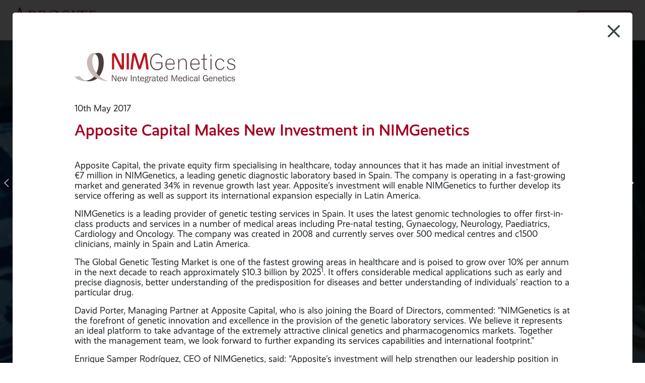

--- FILE ---
content_type: text/html; charset=UTF-8
request_url: https://appositecapital.com/news/apposite-capital-makes-new-investment-in-nimgenetics
body_size: 39156
content:
<!doctype html>
<html lang="en-GB">

<head>
    <title>
        Apposite Capital Makes New Investment in NIMGenetics | Apposite Capital    </title>

    <meta name='robots' content='index, follow, max-image-preview:large, max-snippet:-1, max-video-preview:-1' />

	<!-- This site is optimized with the Yoast SEO plugin v26.8 - https://yoast.com/product/yoast-seo-wordpress/ -->
	<link rel="canonical" href="https://appositecapital.com/news/apposite-capital-makes-new-investment-in-nimgenetics" />
	<meta property="og:locale" content="en_GB" />
	<meta property="og:type" content="article" />
	<meta property="og:title" content="Apposite Capital Makes New Investment in NIMGenetics | Apposite Capital" />
	<meta property="og:url" content="https://appositecapital.com/news/apposite-capital-makes-new-investment-in-nimgenetics" />
	<meta property="og:site_name" content="Apposite Capital" />
	<meta property="article:modified_time" content="2022-08-02T15:52:07+00:00" />
	<meta property="og:image" content="https://appositecapital.com/wp-content/uploads/2023/04/apposite-logo-ogp.png" />
	<meta property="og:image:width" content="1200" />
	<meta property="og:image:height" content="630" />
	<meta property="og:image:type" content="image/png" />
	<meta name="twitter:card" content="summary_large_image" />
	<script type="application/ld+json" class="yoast-schema-graph">{"@context":"https://schema.org","@graph":[{"@type":"WebPage","@id":"https://appositecapital.com/news/apposite-capital-makes-new-investment-in-nimgenetics","url":"https://appositecapital.com/news/apposite-capital-makes-new-investment-in-nimgenetics","name":"Apposite Capital Makes New Investment in NIMGenetics | Apposite Capital","isPartOf":{"@id":"https://appositecapital.com/#website"},"datePublished":"2022-08-02T15:51:57+00:00","dateModified":"2022-08-02T15:52:07+00:00","breadcrumb":{"@id":"https://appositecapital.com/news/apposite-capital-makes-new-investment-in-nimgenetics#breadcrumb"},"inLanguage":"en-GB","potentialAction":[{"@type":"ReadAction","target":["https://appositecapital.com/news/apposite-capital-makes-new-investment-in-nimgenetics"]}]},{"@type":"BreadcrumbList","@id":"https://appositecapital.com/news/apposite-capital-makes-new-investment-in-nimgenetics#breadcrumb","itemListElement":[{"@type":"ListItem","position":1,"name":"Home","item":"https://appositecapital.com/"},{"@type":"ListItem","position":2,"name":"Apposite Capital Makes New Investment in NIMGenetics"}]},{"@type":"WebSite","@id":"https://appositecapital.com/#website","url":"https://appositecapital.com/","name":"Apposite Capital","description":"Apposite is an investment firm based in London UK","publisher":{"@id":"https://appositecapital.com/#organization"},"potentialAction":[{"@type":"SearchAction","target":{"@type":"EntryPoint","urlTemplate":"https://appositecapital.com/?s={search_term_string}"},"query-input":{"@type":"PropertyValueSpecification","valueRequired":true,"valueName":"search_term_string"}}],"inLanguage":"en-GB"},{"@type":"Organization","@id":"https://appositecapital.com/#organization","name":"Apposite Capital","url":"https://appositecapital.com/","logo":{"@type":"ImageObject","inLanguage":"en-GB","@id":"https://appositecapital.com/#/schema/logo/image/","url":"https://appositecapital.com/wp-content/uploads/2022/08/apposite-logo-1.svg","contentUrl":"https://appositecapital.com/wp-content/uploads/2022/08/apposite-logo-1.svg","width":"1024","height":"1024","caption":"Apposite Capital"},"image":{"@id":"https://appositecapital.com/#/schema/logo/image/"},"sameAs":["https://www.linkedin.com/company/apposite-capital"]}]}</script>
	<!-- / Yoast SEO plugin. -->


<link rel="alternate" type="application/rss+xml" title="Apposite Capital &raquo; Apposite Capital Makes New Investment in NIMGenetics Comments Feed" href="https://appositecapital.com/news/apposite-capital-makes-new-investment-in-nimgenetics/feed" />
<link rel="alternate" title="oEmbed (JSON)" type="application/json+oembed" href="https://appositecapital.com/wp-json/oembed/1.0/embed?url=https%3A%2F%2Fappositecapital.com%2Fnews%2Fapposite-capital-makes-new-investment-in-nimgenetics" />
<link rel="alternate" title="oEmbed (XML)" type="text/xml+oembed" href="https://appositecapital.com/wp-json/oembed/1.0/embed?url=https%3A%2F%2Fappositecapital.com%2Fnews%2Fapposite-capital-makes-new-investment-in-nimgenetics&#038;format=xml" />
<style id='wp-img-auto-sizes-contain-inline-css' type='text/css'>
img:is([sizes=auto i],[sizes^="auto," i]){contain-intrinsic-size:3000px 1500px}
/*# sourceURL=wp-img-auto-sizes-contain-inline-css */
</style>
<style id='wp-emoji-styles-inline-css' type='text/css'>

	img.wp-smiley, img.emoji {
		display: inline !important;
		border: none !important;
		box-shadow: none !important;
		height: 1em !important;
		width: 1em !important;
		margin: 0 0.07em !important;
		vertical-align: -0.1em !important;
		background: none !important;
		padding: 0 !important;
	}
/*# sourceURL=wp-emoji-styles-inline-css */
</style>
<style id='wp-block-library-inline-css' type='text/css'>
:root{--wp-block-synced-color:#7a00df;--wp-block-synced-color--rgb:122,0,223;--wp-bound-block-color:var(--wp-block-synced-color);--wp-editor-canvas-background:#ddd;--wp-admin-theme-color:#007cba;--wp-admin-theme-color--rgb:0,124,186;--wp-admin-theme-color-darker-10:#006ba1;--wp-admin-theme-color-darker-10--rgb:0,107,160.5;--wp-admin-theme-color-darker-20:#005a87;--wp-admin-theme-color-darker-20--rgb:0,90,135;--wp-admin-border-width-focus:2px}@media (min-resolution:192dpi){:root{--wp-admin-border-width-focus:1.5px}}.wp-element-button{cursor:pointer}:root .has-very-light-gray-background-color{background-color:#eee}:root .has-very-dark-gray-background-color{background-color:#313131}:root .has-very-light-gray-color{color:#eee}:root .has-very-dark-gray-color{color:#313131}:root .has-vivid-green-cyan-to-vivid-cyan-blue-gradient-background{background:linear-gradient(135deg,#00d084,#0693e3)}:root .has-purple-crush-gradient-background{background:linear-gradient(135deg,#34e2e4,#4721fb 50%,#ab1dfe)}:root .has-hazy-dawn-gradient-background{background:linear-gradient(135deg,#faaca8,#dad0ec)}:root .has-subdued-olive-gradient-background{background:linear-gradient(135deg,#fafae1,#67a671)}:root .has-atomic-cream-gradient-background{background:linear-gradient(135deg,#fdd79a,#004a59)}:root .has-nightshade-gradient-background{background:linear-gradient(135deg,#330968,#31cdcf)}:root .has-midnight-gradient-background{background:linear-gradient(135deg,#020381,#2874fc)}:root{--wp--preset--font-size--normal:16px;--wp--preset--font-size--huge:42px}.has-regular-font-size{font-size:1em}.has-larger-font-size{font-size:2.625em}.has-normal-font-size{font-size:var(--wp--preset--font-size--normal)}.has-huge-font-size{font-size:var(--wp--preset--font-size--huge)}.has-text-align-center{text-align:center}.has-text-align-left{text-align:left}.has-text-align-right{text-align:right}.has-fit-text{white-space:nowrap!important}#end-resizable-editor-section{display:none}.aligncenter{clear:both}.items-justified-left{justify-content:flex-start}.items-justified-center{justify-content:center}.items-justified-right{justify-content:flex-end}.items-justified-space-between{justify-content:space-between}.screen-reader-text{border:0;clip-path:inset(50%);height:1px;margin:-1px;overflow:hidden;padding:0;position:absolute;width:1px;word-wrap:normal!important}.screen-reader-text:focus{background-color:#ddd;clip-path:none;color:#444;display:block;font-size:1em;height:auto;left:5px;line-height:normal;padding:15px 23px 14px;text-decoration:none;top:5px;width:auto;z-index:100000}html :where(.has-border-color){border-style:solid}html :where([style*=border-top-color]){border-top-style:solid}html :where([style*=border-right-color]){border-right-style:solid}html :where([style*=border-bottom-color]){border-bottom-style:solid}html :where([style*=border-left-color]){border-left-style:solid}html :where([style*=border-width]){border-style:solid}html :where([style*=border-top-width]){border-top-style:solid}html :where([style*=border-right-width]){border-right-style:solid}html :where([style*=border-bottom-width]){border-bottom-style:solid}html :where([style*=border-left-width]){border-left-style:solid}html :where(img[class*=wp-image-]){height:auto;max-width:100%}:where(figure){margin:0 0 1em}html :where(.is-position-sticky){--wp-admin--admin-bar--position-offset:var(--wp-admin--admin-bar--height,0px)}@media screen and (max-width:600px){html :where(.is-position-sticky){--wp-admin--admin-bar--position-offset:0px}}

/*# sourceURL=wp-block-library-inline-css */
</style><style id='wp-block-paragraph-inline-css' type='text/css'>
.is-small-text{font-size:.875em}.is-regular-text{font-size:1em}.is-large-text{font-size:2.25em}.is-larger-text{font-size:3em}.has-drop-cap:not(:focus):first-letter{float:left;font-size:8.4em;font-style:normal;font-weight:100;line-height:.68;margin:.05em .1em 0 0;text-transform:uppercase}body.rtl .has-drop-cap:not(:focus):first-letter{float:none;margin-left:.1em}p.has-drop-cap.has-background{overflow:hidden}:root :where(p.has-background){padding:1.25em 2.375em}:where(p.has-text-color:not(.has-link-color)) a{color:inherit}p.has-text-align-left[style*="writing-mode:vertical-lr"],p.has-text-align-right[style*="writing-mode:vertical-rl"]{rotate:180deg}
/*# sourceURL=https://appositecapital.com/wp-includes/blocks/paragraph/style.min.css */
</style>
<style id='global-styles-inline-css' type='text/css'>
:root{--wp--preset--aspect-ratio--square: 1;--wp--preset--aspect-ratio--4-3: 4/3;--wp--preset--aspect-ratio--3-4: 3/4;--wp--preset--aspect-ratio--3-2: 3/2;--wp--preset--aspect-ratio--2-3: 2/3;--wp--preset--aspect-ratio--16-9: 16/9;--wp--preset--aspect-ratio--9-16: 9/16;--wp--preset--color--black: #000000;--wp--preset--color--cyan-bluish-gray: #abb8c3;--wp--preset--color--white: #ffffff;--wp--preset--color--pale-pink: #f78da7;--wp--preset--color--vivid-red: #cf2e2e;--wp--preset--color--luminous-vivid-orange: #ff6900;--wp--preset--color--luminous-vivid-amber: #fcb900;--wp--preset--color--light-green-cyan: #7bdcb5;--wp--preset--color--vivid-green-cyan: #00d084;--wp--preset--color--pale-cyan-blue: #8ed1fc;--wp--preset--color--vivid-cyan-blue: #0693e3;--wp--preset--color--vivid-purple: #9b51e0;--wp--preset--gradient--vivid-cyan-blue-to-vivid-purple: linear-gradient(135deg,rgb(6,147,227) 0%,rgb(155,81,224) 100%);--wp--preset--gradient--light-green-cyan-to-vivid-green-cyan: linear-gradient(135deg,rgb(122,220,180) 0%,rgb(0,208,130) 100%);--wp--preset--gradient--luminous-vivid-amber-to-luminous-vivid-orange: linear-gradient(135deg,rgb(252,185,0) 0%,rgb(255,105,0) 100%);--wp--preset--gradient--luminous-vivid-orange-to-vivid-red: linear-gradient(135deg,rgb(255,105,0) 0%,rgb(207,46,46) 100%);--wp--preset--gradient--very-light-gray-to-cyan-bluish-gray: linear-gradient(135deg,rgb(238,238,238) 0%,rgb(169,184,195) 100%);--wp--preset--gradient--cool-to-warm-spectrum: linear-gradient(135deg,rgb(74,234,220) 0%,rgb(151,120,209) 20%,rgb(207,42,186) 40%,rgb(238,44,130) 60%,rgb(251,105,98) 80%,rgb(254,248,76) 100%);--wp--preset--gradient--blush-light-purple: linear-gradient(135deg,rgb(255,206,236) 0%,rgb(152,150,240) 100%);--wp--preset--gradient--blush-bordeaux: linear-gradient(135deg,rgb(254,205,165) 0%,rgb(254,45,45) 50%,rgb(107,0,62) 100%);--wp--preset--gradient--luminous-dusk: linear-gradient(135deg,rgb(255,203,112) 0%,rgb(199,81,192) 50%,rgb(65,88,208) 100%);--wp--preset--gradient--pale-ocean: linear-gradient(135deg,rgb(255,245,203) 0%,rgb(182,227,212) 50%,rgb(51,167,181) 100%);--wp--preset--gradient--electric-grass: linear-gradient(135deg,rgb(202,248,128) 0%,rgb(113,206,126) 100%);--wp--preset--gradient--midnight: linear-gradient(135deg,rgb(2,3,129) 0%,rgb(40,116,252) 100%);--wp--preset--font-size--small: 13px;--wp--preset--font-size--medium: 20px;--wp--preset--font-size--large: 36px;--wp--preset--font-size--x-large: 42px;--wp--preset--spacing--20: 0.44rem;--wp--preset--spacing--30: 0.67rem;--wp--preset--spacing--40: 1rem;--wp--preset--spacing--50: 1.5rem;--wp--preset--spacing--60: 2.25rem;--wp--preset--spacing--70: 3.38rem;--wp--preset--spacing--80: 5.06rem;--wp--preset--shadow--natural: 6px 6px 9px rgba(0, 0, 0, 0.2);--wp--preset--shadow--deep: 12px 12px 50px rgba(0, 0, 0, 0.4);--wp--preset--shadow--sharp: 6px 6px 0px rgba(0, 0, 0, 0.2);--wp--preset--shadow--outlined: 6px 6px 0px -3px rgb(255, 255, 255), 6px 6px rgb(0, 0, 0);--wp--preset--shadow--crisp: 6px 6px 0px rgb(0, 0, 0);}:where(.is-layout-flex){gap: 0.5em;}:where(.is-layout-grid){gap: 0.5em;}body .is-layout-flex{display: flex;}.is-layout-flex{flex-wrap: wrap;align-items: center;}.is-layout-flex > :is(*, div){margin: 0;}body .is-layout-grid{display: grid;}.is-layout-grid > :is(*, div){margin: 0;}:where(.wp-block-columns.is-layout-flex){gap: 2em;}:where(.wp-block-columns.is-layout-grid){gap: 2em;}:where(.wp-block-post-template.is-layout-flex){gap: 1.25em;}:where(.wp-block-post-template.is-layout-grid){gap: 1.25em;}.has-black-color{color: var(--wp--preset--color--black) !important;}.has-cyan-bluish-gray-color{color: var(--wp--preset--color--cyan-bluish-gray) !important;}.has-white-color{color: var(--wp--preset--color--white) !important;}.has-pale-pink-color{color: var(--wp--preset--color--pale-pink) !important;}.has-vivid-red-color{color: var(--wp--preset--color--vivid-red) !important;}.has-luminous-vivid-orange-color{color: var(--wp--preset--color--luminous-vivid-orange) !important;}.has-luminous-vivid-amber-color{color: var(--wp--preset--color--luminous-vivid-amber) !important;}.has-light-green-cyan-color{color: var(--wp--preset--color--light-green-cyan) !important;}.has-vivid-green-cyan-color{color: var(--wp--preset--color--vivid-green-cyan) !important;}.has-pale-cyan-blue-color{color: var(--wp--preset--color--pale-cyan-blue) !important;}.has-vivid-cyan-blue-color{color: var(--wp--preset--color--vivid-cyan-blue) !important;}.has-vivid-purple-color{color: var(--wp--preset--color--vivid-purple) !important;}.has-black-background-color{background-color: var(--wp--preset--color--black) !important;}.has-cyan-bluish-gray-background-color{background-color: var(--wp--preset--color--cyan-bluish-gray) !important;}.has-white-background-color{background-color: var(--wp--preset--color--white) !important;}.has-pale-pink-background-color{background-color: var(--wp--preset--color--pale-pink) !important;}.has-vivid-red-background-color{background-color: var(--wp--preset--color--vivid-red) !important;}.has-luminous-vivid-orange-background-color{background-color: var(--wp--preset--color--luminous-vivid-orange) !important;}.has-luminous-vivid-amber-background-color{background-color: var(--wp--preset--color--luminous-vivid-amber) !important;}.has-light-green-cyan-background-color{background-color: var(--wp--preset--color--light-green-cyan) !important;}.has-vivid-green-cyan-background-color{background-color: var(--wp--preset--color--vivid-green-cyan) !important;}.has-pale-cyan-blue-background-color{background-color: var(--wp--preset--color--pale-cyan-blue) !important;}.has-vivid-cyan-blue-background-color{background-color: var(--wp--preset--color--vivid-cyan-blue) !important;}.has-vivid-purple-background-color{background-color: var(--wp--preset--color--vivid-purple) !important;}.has-black-border-color{border-color: var(--wp--preset--color--black) !important;}.has-cyan-bluish-gray-border-color{border-color: var(--wp--preset--color--cyan-bluish-gray) !important;}.has-white-border-color{border-color: var(--wp--preset--color--white) !important;}.has-pale-pink-border-color{border-color: var(--wp--preset--color--pale-pink) !important;}.has-vivid-red-border-color{border-color: var(--wp--preset--color--vivid-red) !important;}.has-luminous-vivid-orange-border-color{border-color: var(--wp--preset--color--luminous-vivid-orange) !important;}.has-luminous-vivid-amber-border-color{border-color: var(--wp--preset--color--luminous-vivid-amber) !important;}.has-light-green-cyan-border-color{border-color: var(--wp--preset--color--light-green-cyan) !important;}.has-vivid-green-cyan-border-color{border-color: var(--wp--preset--color--vivid-green-cyan) !important;}.has-pale-cyan-blue-border-color{border-color: var(--wp--preset--color--pale-cyan-blue) !important;}.has-vivid-cyan-blue-border-color{border-color: var(--wp--preset--color--vivid-cyan-blue) !important;}.has-vivid-purple-border-color{border-color: var(--wp--preset--color--vivid-purple) !important;}.has-vivid-cyan-blue-to-vivid-purple-gradient-background{background: var(--wp--preset--gradient--vivid-cyan-blue-to-vivid-purple) !important;}.has-light-green-cyan-to-vivid-green-cyan-gradient-background{background: var(--wp--preset--gradient--light-green-cyan-to-vivid-green-cyan) !important;}.has-luminous-vivid-amber-to-luminous-vivid-orange-gradient-background{background: var(--wp--preset--gradient--luminous-vivid-amber-to-luminous-vivid-orange) !important;}.has-luminous-vivid-orange-to-vivid-red-gradient-background{background: var(--wp--preset--gradient--luminous-vivid-orange-to-vivid-red) !important;}.has-very-light-gray-to-cyan-bluish-gray-gradient-background{background: var(--wp--preset--gradient--very-light-gray-to-cyan-bluish-gray) !important;}.has-cool-to-warm-spectrum-gradient-background{background: var(--wp--preset--gradient--cool-to-warm-spectrum) !important;}.has-blush-light-purple-gradient-background{background: var(--wp--preset--gradient--blush-light-purple) !important;}.has-blush-bordeaux-gradient-background{background: var(--wp--preset--gradient--blush-bordeaux) !important;}.has-luminous-dusk-gradient-background{background: var(--wp--preset--gradient--luminous-dusk) !important;}.has-pale-ocean-gradient-background{background: var(--wp--preset--gradient--pale-ocean) !important;}.has-electric-grass-gradient-background{background: var(--wp--preset--gradient--electric-grass) !important;}.has-midnight-gradient-background{background: var(--wp--preset--gradient--midnight) !important;}.has-small-font-size{font-size: var(--wp--preset--font-size--small) !important;}.has-medium-font-size{font-size: var(--wp--preset--font-size--medium) !important;}.has-large-font-size{font-size: var(--wp--preset--font-size--large) !important;}.has-x-large-font-size{font-size: var(--wp--preset--font-size--x-large) !important;}
/*# sourceURL=global-styles-inline-css */
</style>

<style id='classic-theme-styles-inline-css' type='text/css'>
/*! This file is auto-generated */
.wp-block-button__link{color:#fff;background-color:#32373c;border-radius:9999px;box-shadow:none;text-decoration:none;padding:calc(.667em + 2px) calc(1.333em + 2px);font-size:1.125em}.wp-block-file__button{background:#32373c;color:#fff;text-decoration:none}
/*# sourceURL=/wp-includes/css/classic-themes.min.css */
</style>
<link rel='stylesheet' id='contact-form-7-css' href='https://appositecapital.com/wp-content/plugins/contact-form-7/includes/css/styles.css?ver=6.1.4' type='text/css' media='all' />
<link rel='stylesheet' id='bundle_css-css' href='https://appositecapital.com/wp-content/themes/ww-wp-theme/dist/css/bundle.css?ver=20251191314' type='text/css' media='all' />
<script type="text/javascript" src="https://appositecapital.com/wp-includes/js/jquery/jquery.min.js?ver=3.7.1" id="jquery-core-js"></script>
<script type="text/javascript" src="https://appositecapital.com/wp-includes/js/jquery/jquery-migrate.min.js?ver=3.4.1" id="jquery-migrate-js"></script>
<script type="text/javascript" id="jquery-js-after">
/* <![CDATA[ */
var $ = jQuery.noConflict();
//# sourceURL=jquery-js-after
/* ]]> */
</script>
<link rel="https://api.w.org/" href="https://appositecapital.com/wp-json/" /><link rel="alternate" title="JSON" type="application/json" href="https://appositecapital.com/wp-json/wp/v2/news/1512" /><link rel="EditURI" type="application/rsd+xml" title="RSD" href="https://appositecapital.com/xmlrpc.php?rsd" />

<link rel='shortlink' href='https://appositecapital.com/?p=1512' />
<link rel="icon" href="https://appositecapital.com/wp-content/uploads/2022/08/cropped-fav-32x32.png" sizes="32x32" />
<link rel="icon" href="https://appositecapital.com/wp-content/uploads/2022/08/cropped-fav-192x192.png" sizes="192x192" />
<link rel="apple-touch-icon" href="https://appositecapital.com/wp-content/uploads/2022/08/cropped-fav-180x180.png" />
<meta name="msapplication-TileImage" content="https://appositecapital.com/wp-content/uploads/2022/08/cropped-fav-270x270.png" />

    <script src="https://cdnjs.cloudflare.com/ajax/libs/lazysizes/5.3.2/lazysizes.min.js" integrity="sha512-q583ppKrCRc7N5O0n2nzUiJ+suUv7Et1JGels4bXOaMFQcamPk9HjdUknZuuFjBNs7tsMuadge5k9RzdmO+1GQ==" crossorigin="anonymous" referrerpolicy="no-referrer"></script>
    <script>
        // Lazy sizes init

        lazySizes.init();

        document.addEventListener("lazybeforeunveil", (e) => {
            // console.log("lazybeforeunveil: ", e.target);

            // Add simple support for background images
            var bg = e.target.getAttribute("data-bg");

            if (bg) {
                e.target.style.backgroundImage = `url(${bg})`;
            }
        });
        document.addEventListener("lazyloaded", (e) => {
            // console.log("lazyloaded: ", e.target);
            // Remove the .lazyload-unloaded class from any parents
            $(e.target).parents(".lazyload-unloaded").removeClass("lazyload-unloaded");
        });
    </script>

    <link rel="preload" as="style" href="https://appositecapital.com/wp-content/themes/ww-wp-theme/dist/css/bundle.css?ver=20251191314">
    <link href="https://api.mapbox.com/mapbox-gl-js/v2.10.0/mapbox-gl.css" rel="stylesheet">

    <!-- ReCaptcha -->
    <!-- <script src="https://www.google.com/recaptcha/api.js?render=6Le4Kz4iAAAAAJPLJo4NYd0icEkKQiiUxT2fzRgN"></script> -->

    <link rel="preload" as="script" href="https://appositecapital.com/wp-content/themes/ww-wp-theme/dist/js/bundle.js?ver=20251191314">
    <link rel="apple-touch-icon" sizes="180x180" href="https://appositecapital.com/wp-content/themes/ww-wp-theme/assets/apple-touch-icon.png">
    <link rel="icon" type="image/png" sizes="32x32" href="https://appositecapital.com/wp-content/themes/ww-wp-theme/assets/favicon-32x32.png">
    <link rel="icon" type="image/png" sizes="16x16" href="https://appositecapital.com/wp-content/themes/ww-wp-theme/assets/favicon-16x16.png">
    <link rel="manifest" crossorigin="use-credentials" href="https://appositecapital.com/wp-content/themes/ww-wp-theme/assets/site.webmanifest">
    <link rel="mask-icon" href="https://appositecapital.com/wp-content/themes/ww-wp-theme/assets/safari-pinned-tab.svg" color="#a50021">
    <meta name="msapplication-TileColor" content="#b91d47">
    <meta name="theme-color" content="#ffffff">
    <meta name="viewport" content="width=device-width, initial-scale=1, shrink-to-fit=no">

    <link rel="stylesheet" href="https://use.typekit.net/wnl1efg.css">
    <script src='https://api.mapbox.com/mapbox-gl-js/v2.10.0/mapbox-gl.js'></script>
</head>

<body class="wp-singular news-template-default single single-news postid-1512 wp-custom-logo wp-theme-ww-wp-theme">
    <a class="visually-hidden-focusable" href="#home-intro">Skip to main content</a>
    <header class="banner w-100">
        <div class="nav-wrapper apposite-content-container">
            <div class="site-logo-wrapper position-relative">

                                    <a class="site-logo" href="https://appositecapital.com">
                        <img src="/wp-content/themes/ww-wp-theme/img/apposite-logo.svg" alt="Apposite Capital">
                    </a>
                
            </div>
            <nav id="menu-nav" class="d-block d-xl-none">
                                    <div class="menu-icon-wrapper position-relative">
                        <div class="menu-icon d-flex flex-column">
                            <span class="menu-icon__line menu-icon__line-left"></span>
                            <span class="menu-icon__line"></span>
                            <span class="menu-icon__line menu-icon__line-right"></span>
                        </div>
                    </div>
                            </nav>
                            <nav id="menu-nav-desktop" class="d-none d-xl-flex">
                    <div class="nav-desktop">
                        <div class="nav__content-desktop">
                            <div class="menu-header-menu-container"><ul id="desktop-menu" class="nav__list-desktop d-flex mb-0"><li id="menu-item-2601" class="menu-item menu-item-type-post_type menu-item-object-page menu-item-2601"><a href="/home-intro" class="nav__list-item text-primary fw-bold"title="Intro" data-desc="Apposite Capital are experienced private equity investors dedicated to the healthcare industry.">Intro</a></li>
<li id="menu-item-212" class="menu-item menu-item-type-post_type menu-item-object-page menu-item-212"><a href="/news" class="nav__list-item text-primary fw-bold"title="News" data-desc="Access all Apposite Capital and portfolio companies’ news.">News</a></li>
<li id="menu-item-213" class="menu-item menu-item-type-post_type menu-item-object-page menu-item-213"><a href="/impact-and-esg" class="nav__list-item text-primary fw-bold"title="Impact &#038; ESG" data-desc="Apposite Capital is focused on investing in businesses which solve healthcare challenges with high ESG ratings, to create a positive impact for society.">Impact &#038; ESG</a></li>
<li id="menu-item-798" class="menu-item menu-item-type-post_type menu-item-object-page menu-item-798"><a href="/investments" title="Investments" class="nav__list-item text-primary fw-bold"title="Our Investments" data-desc="Apposite Capital invest across the healthcare continuum, including healthcare services, medtech, medical products, pharmaceuticals, and digital health.">Our Investments</a></li>
<li id="menu-item-215" class="menu-item menu-item-type-post_type menu-item-object-page menu-item-215"><a href="/our-team" class="nav__list-item text-primary fw-bold"title="Our Team" data-desc="The Apposite team has deep and complementary expertise across a broad range of sectors within healthcare services, digital health, medtech and life sciences.">Our Team</a></li>
<li id="menu-item-217" class="menu-item menu-item-type-post_type menu-item-object-page menu-item-217"><a href="/value-creation" title="About Us" class="nav__list-item text-primary fw-bold"title="Value Creation" data-desc="Apposite Capital are experienced private equity investors dedicated to the healthcare industry.">Value Creation</a></li>
<li id="menu-item-211" class="menu-item menu-item-type-post_type menu-item-object-page menu-item-211"><a href="/contact" class="nav__list-item text-primary fw-bold"title="Contact" data-desc="Apposite Capital is an investment firm based in London UK.">Contact</a></li>
</ul></div>                        </div>
                    </div>
                </nav>
                    </div>
                    <div class="nav-mobile d-block d-xl-none">
                <div class="nav__content">
                    <div class="menu-header-menu-container"><ul id="mobile-menu" class="nav__list m-0 p-0"><li class="menu-item menu-item-type-post_type menu-item-object-page menu-item-2601"><a href="/home-intro" class="nav__list-item text-primary fw-bold"title="Intro" data-desc="Apposite Capital are experienced private equity investors dedicated to the healthcare industry.">Intro</a></li>
<li class="menu-item menu-item-type-post_type menu-item-object-page menu-item-212"><a href="/news" class="nav__list-item text-primary fw-bold"title="News" data-desc="Access all Apposite Capital and portfolio companies’ news.">News</a></li>
<li class="menu-item menu-item-type-post_type menu-item-object-page menu-item-213"><a href="/impact-and-esg" class="nav__list-item text-primary fw-bold"title="Impact &#038; ESG" data-desc="Apposite Capital is focused on investing in businesses which solve healthcare challenges with high ESG ratings, to create a positive impact for society.">Impact &#038; ESG</a></li>
<li class="menu-item menu-item-type-post_type menu-item-object-page menu-item-798"><a href="/investments" title="Investments" class="nav__list-item text-primary fw-bold"title="Our Investments" data-desc="Apposite Capital invest across the healthcare continuum, including healthcare services, medtech, medical products, pharmaceuticals, and digital health.">Our Investments</a></li>
<li class="menu-item menu-item-type-post_type menu-item-object-page menu-item-215"><a href="/our-team" class="nav__list-item text-primary fw-bold"title="Our Team" data-desc="The Apposite team has deep and complementary expertise across a broad range of sectors within healthcare services, digital health, medtech and life sciences.">Our Team</a></li>
<li class="menu-item menu-item-type-post_type menu-item-object-page menu-item-217"><a href="/value-creation" title="About Us" class="nav__list-item text-primary fw-bold"title="Value Creation" data-desc="Apposite Capital are experienced private equity investors dedicated to the healthcare industry.">Value Creation</a></li>
<li class="menu-item menu-item-type-post_type menu-item-object-page menu-item-211"><a href="/contact" class="nav__list-item text-primary fw-bold"title="Contact" data-desc="Apposite Capital is an investment firm based in London UK.">Contact</a></li>
</ul></div>                </div>
            </div>
            </header>	<div class="d-none post-slug-idicator" data-init-slug="apposite-capital-makes-new-investment-in-nimgenetics"></div>
	<div class="d-none post-type-indicator" data-init-post-type="news"></div>
	<div class="d-none post-link-indicator" data-init-post-link="/news/apposite-capital-makes-new-investment-in-nimgenetics"></div>
	<div class="main">
		
            
                    <section id="hero-banner" class="section-hero" data-section-type="hero" tabindex="0" role="region">
                <!-- Slider main container -->
                <div class="swiper h-100 hero-swiper">
                    <!-- Additional required wrapper -->
                    <div class="swiper-wrapper">
                        <!-- Slides -->
                                                    <div class="swiper-slide">
                                <div class="swiper-background height-inherit" data-responsive-background-position-desktop="50% 50%" data-responsive-background-position-mobile="50% 50%" data-responsive-background-image>
                                    <div class="apposite-content-container d-flex h-100 align-items-start ">
                                        <div class="slide-intro-text w-100">
                                            <h1 class="text-white fw-normal mb-0 fs-100 text-center col-sm-24 col-lg-18">Deep Thematic Sector Insights</h1>                                        </div>
                                    </div>

                                    <picture>
                                        <source
                                            media="(min-width: 1200px)"
                                            srcset="https://appositecapital.com/wp-content/uploads/2025/11/crestoptics-20250708.jpg 1920w,
                 https://appositecapital.com/wp-content/uploads/2025/11/crestoptics-20250708.jpg 1200w"
                                            sizes="100vw" />
                                        <source
                                            media="(min-width: 768px)"
                                            srcset="https://appositecapital.com/wp-content/uploads/2025/11/crestoptics-20250708-1152x648.jpg 1152w"
                                            sizes="100vw" />
                                        <source
                                            media="(max-width: 767px)"
                                            srcset="https://appositecapital.com/wp-content/uploads/2025/11/crestoptics-20250708-768x432.jpg 768w,
                 https://appositecapital.com/wp-content/uploads/2025/11/crestoptics-20250708-768x432.jpg 576w"
                                            sizes="100vw" />
                                        <img
                                            class="responsive-background-source"
                                            src="https://appositecapital.com/wp-content/uploads/2025/11/crestoptics-20250708-768x432.jpg"
                                            alt="crestoptics"
                                            fetchpriority="high"
                                            decoding="async" />
                                    </picture>


                                </div>
                            </div>

                                                    <div class="swiper-slide">
                                <div class="swiper-background height-inherit" data-responsive-background-position-desktop="100% 100%" data-responsive-background-position-mobile="65% 100%" data-responsive-background-image>
                                    <div class="apposite-content-container d-flex h-100 align-items-start ">
                                        <div class="slide-intro-text w-100">
                                            <p class="text-white fw-normal mb-0 fs-100 text-center col-sm-24 col-lg-18">Equity Partner for Lower Mid-Market</p>                                        </div>
                                    </div>

                                    <picture>
                                        <source
                                            media="(min-width: 1200px)"
                                            srcset="https://appositecapital.com/wp-content/uploads/2025/11/medical-imaging-partnership_20251118.jpg 1920w,
                 https://appositecapital.com/wp-content/uploads/2025/11/medical-imaging-partnership_20251118.jpg 1200w"
                                            sizes="100vw" />
                                        <source
                                            media="(min-width: 768px)"
                                            srcset="https://appositecapital.com/wp-content/uploads/2025/11/medical-imaging-partnership_20251118-1152x648.jpg 1152w"
                                            sizes="100vw" />
                                        <source
                                            media="(max-width: 767px)"
                                            srcset="https://appositecapital.com/wp-content/uploads/2025/11/medical-imaging-partnership_20251118-768x432.jpg 768w,
                 https://appositecapital.com/wp-content/uploads/2025/11/medical-imaging-partnership_20251118-768x432.jpg 576w"
                                            sizes="100vw" />
                                        <img
                                            class="responsive-background-source"
                                            src="https://appositecapital.com/wp-content/uploads/2025/11/medical-imaging-partnership_20251118-768x432.jpg"
                                            alt="medical-imaging"
                                            fetchpriority="low"
                                            decoding="async" />
                                    </picture>


                                </div>
                            </div>

                                                    <div class="swiper-slide">
                                <div class="swiper-background height-inherit" data-responsive-background-position-desktop="100% 50%" data-responsive-background-position-mobile="50% 50%" data-responsive-background-image>
                                    <div class="apposite-content-container d-flex h-100 align-items-start ">
                                        <div class="slide-intro-text w-100">
                                            <p class="text-white fw-normal mb-0 fs-100 text-center col-sm-24 col-lg-18">Growth and Value Creation</p>                                        </div>
                                    </div>

                                    <picture>
                                        <source
                                            media="(min-width: 1200px)"
                                            srcset="https://appositecapital.com/wp-content/uploads/2025/11/nim-genetics_20250708.jpg 1920w,
                 https://appositecapital.com/wp-content/uploads/2025/11/nim-genetics_20250708.jpg 1200w"
                                            sizes="100vw" />
                                        <source
                                            media="(min-width: 768px)"
                                            srcset="https://appositecapital.com/wp-content/uploads/2025/11/nim-genetics_20250708-1152x648.jpg 1152w"
                                            sizes="100vw" />
                                        <source
                                            media="(max-width: 767px)"
                                            srcset="https://appositecapital.com/wp-content/uploads/2025/11/nim-genetics_20250708-768x432.jpg 768w,
                 https://appositecapital.com/wp-content/uploads/2025/11/nim-genetics_20250708-768x432.jpg 576w"
                                            sizes="100vw" />
                                        <img
                                            class="responsive-background-source"
                                            src="https://appositecapital.com/wp-content/uploads/2025/11/nim-genetics_20250708-768x432.jpg"
                                            alt="nim-genetics"
                                            fetchpriority="low"
                                            decoding="async" />
                                    </picture>


                                </div>
                            </div>

                                                    <div class="swiper-slide">
                                <div class="swiper-background height-inherit" data-responsive-background-position-desktop="0% 50%" data-responsive-background-position-mobile="20% 50%" data-responsive-background-image>
                                    <div class="apposite-content-container d-flex h-100 align-items-start ">
                                        <div class="slide-intro-text w-100">
                                            <p class="text-white fw-normal mb-0 fs-100 text-center col-sm-24 col-lg-18">Positive Health Impact</p>                                        </div>
                                    </div>

                                    <picture>
                                        <source
                                            media="(min-width: 1200px)"
                                            srcset="https://appositecapital.com/wp-content/uploads/2025/11/swanton_20250708-1920x1080.jpg 1920w,
                 https://appositecapital.com/wp-content/uploads/2025/11/swanton_20250708-1920x1080.jpg 1200w"
                                            sizes="100vw" />
                                        <source
                                            media="(min-width: 768px)"
                                            srcset="https://appositecapital.com/wp-content/uploads/2025/11/swanton_20250708-1152x648.jpg 1152w"
                                            sizes="100vw" />
                                        <source
                                            media="(max-width: 767px)"
                                            srcset="https://appositecapital.com/wp-content/uploads/2025/11/swanton_20250708-768x512.jpg 768w,
                 https://appositecapital.com/wp-content/uploads/2025/11/swanton_20250708-768x512.jpg 576w"
                                            sizes="100vw" />
                                        <img
                                            class="responsive-background-source"
                                            src="https://appositecapital.com/wp-content/uploads/2025/11/swanton_20250708-768x512.jpg"
                                            alt="swanton"
                                            fetchpriority="low"
                                            decoding="async" />
                                    </picture>


                                </div>
                            </div>

                                            </div>

                </div>
            </section>
            



                                <section data-sub-layout="home" id="home-intro" class="arrow-listing py-60 py-md-70" role="main" tabindex="0" role="region">
            <h2 class="d-none">Apposite Capital</h2>
             <div class="scroll-triger-anim">                                             <div class="apposite-content-container">
                                                                                        <div class="col-24 col-md-20 m-md-auto arrow-wrapper">
                                                                            <div class="row mb-md-30 mb-15 align-items-start arrow">
                                            <div class="col line-height-normal content-holder fs-22 fs-md-25 mb-0"><p style="text-align: center;">We are a <strong>specialist pan-European healthcare investor</strong> with decades of experience in <strong>investing and scaling</strong> healthcare businesses.</p>
</div>
                                        </div>
                                                                    </div>
                                                    </div>
                                                            </div>             </section>
            <section  style="background-color: #f3f3f4" class="counter pt-55 pb-110 pt-lg-80 pb-lg-160" data-section-type="default" tabindex="0" role="region">
     <div class="scroll-triger-anim">         <div class="apposite-content-container">
                                        <div class="row gy-20 gx-80 gy-lg-0 align-items-stretch">
                                            <div class="col-24 col-md-12 col-lg-6 d-flex flex-column counter-element">
                                                        <span role="heading" aria-level="2" class="fs-26 text-primary fw-bold mb-10 mb-lg-30 text-center text-lg-start">Deep Thematic Sector Insights</span>
                            <hr class="bg-secondary opacity-100">
                            </hr>
                            <div class="row justify-content-center justify-content-lg-start">
                                <div class="col-auto">
                                    <span class="fs-100 text-secondary fake text-center text-lg-start">500</span>
                                    <span class="fs-100 text-secondary mb-10 counter-element-number text-center text-lg-start" data-count="500">0</span>
                                </div>
                                <div class="col-auto">
                                    <span class="fs-100 text-secondary text-center text-lg-start">+</span>
                                </div>

                                <span class="fs-20 text-secondary mb-0 text-center text-lg-start"><p>Operating Partners</p>
</span>
                            </div>
                        </div>
                                            <div class="col-24 col-md-12 col-lg-6 d-flex flex-column counter-element">
                                                        <span role="heading" aria-level="2" class="fs-26 text-primary fw-bold mb-10 mb-lg-30 text-center text-lg-start">Equity Partner for Lower Mid-Market</span>
                            <hr class="bg-secondary opacity-100">
                            </hr>
                            <div class="row justify-content-center justify-content-lg-start">
                                <div class="col-auto">
                                    <span class="fs-100 text-secondary fake text-center text-lg-start">30</span>
                                    <span class="fs-100 text-secondary mb-10 counter-element-number text-center text-lg-start" data-count="30">0</span>
                                </div>
                                <div class="col-auto">
                                    <span class="fs-100 text-secondary text-center text-lg-start">+</span>
                                </div>

                                <span class="fs-20 text-secondary mb-0 text-center text-lg-start"><p>Investments</p>
</span>
                            </div>
                        </div>
                                            <div class="col-24 col-md-12 col-lg-6 d-flex flex-column counter-element">
                                                        <span role="heading" aria-level="2" class="fs-26 text-primary fw-bold mb-10 mb-lg-30 text-center text-lg-start">Growth and Value Creation</span>
                            <hr class="bg-secondary opacity-100">
                            </hr>
                            <div class="row justify-content-center justify-content-lg-start">
                                <div class="col-auto">
                                    <span class="fs-100 text-secondary fake text-center text-lg-start">20</span>
                                    <span class="fs-100 text-secondary mb-10 counter-element-number text-center text-lg-start" data-count="20">0</span>
                                </div>
                                <div class="col-auto">
                                    <span class="fs-100 text-secondary text-center text-lg-start">%</span>
                                </div>

                                <span class="fs-20 text-secondary mb-0 text-center text-lg-start"><p>Average Portfolio Growth</p>
</span>
                            </div>
                        </div>
                                            <div class="col-24 col-md-12 col-lg-6 d-flex flex-column counter-element">
                                                        <span role="heading" aria-level="2" class="fs-26 text-primary fw-bold mb-10 mb-lg-30 text-center text-lg-start">Positive Health Impact</span>
                            <hr class="bg-secondary opacity-100">
                            </hr>
                            <div class="row justify-content-center justify-content-lg-start">
                                <div class="col-auto">
                                    <span class="fs-100 text-secondary fake text-center text-lg-start">100</span>
                                    <span class="fs-100 text-secondary mb-10 counter-element-number text-center text-lg-start" data-count="100">0</span>
                                </div>
                                <div class="col-auto">
                                    <span class="fs-100 text-secondary text-center text-lg-start">%</span>
                                </div>

                                <span class="fs-20 text-secondary mb-0 text-center text-lg-start"><p>of Portfolio Companies Deliver Measurable Impact</p>
</span>
                            </div>
                        </div>
                                    </div>
                    </div>
                </div> </section>

                    <section id="sector-focus" data-sub-layout="regular" style="background-color: #ffffff" class="grid-columns pb-35 pb-md-70" data-section-type="image" tabindex="0"  role="region">
                              <div class="scroll-triger-anim">                     <div class="apposite-content-container" >
                                                <div class="row gx-20 gy-60 gx-lg-40 gy-lg-80">
                                                            <div class="col-24 col-md-12 col-lg-12 col-xl-6 d-flex flex-column">
                                    <div class="image-content sector-photo ratio ratio-3x2 overflow-hidden lazyload-unloaded" data-responsive-background-image>
                                        <noscript>
                                            <div class="no-js-background d-block d-sm-none" style="background-image: url(https://appositecapital.com/wp-content/uploads/2022/08/digital-health-235.jpg);"></div>
                                            <!--XS Fallback-->
                                            <div class="no-js-background d-none d-sm-block d-md-none" style="background-image: url(https://appositecapital.com/wp-content/uploads/2022/08/digital-health-235.jpg);"></div>
                                            <!--SM Fallback-->
                                            <div class="no-js-background d-none d-md-block d-lg-none" style="background-image: url(https://appositecapital.com/wp-content/uploads/2022/08/digital-health-235-768x512.jpg);"></div>
                                            <!--MD Fallback-->
                                            <div class="no-js-background d-none d-lg-block d-xl-none" style="background-image: url(https://appositecapital.com/wp-content/uploads/2022/08/digital-health-235-313x210.jpg);"></div>
                                            <!--LG Fallback-->
                                            <div class="no-js-background d-none d-xl-block" style="background-image: url(https://appositecapital.com/wp-content/uploads/2022/08/digital-health-235-313x210.jpg);"></div>
                                            <!--XL Fallback-->
                                        </noscript>
                                        <picture>
                                            <source srcset="/wp-content/themes/ww-wp-theme/img/loading.svg 1w" data-srcset="https://appositecapital.com/wp-content/uploads/2022/08/digital-health-235.jpg 1152w,
                                                            https://appositecapital.com/wp-content/uploads/2022/08/digital-health-235-768x512.jpg 768w,
                                                            https://appositecapital.com/wp-content/uploads/2022/08/digital-health-235-600x400.jpg 600w,
                                                            https://appositecapital.com/wp-content/uploads/2022/08/digital-health-235-313x210.jpg 313w" sizes="(min-width: 1250px) calc(1250px / 4),
                                                            (min-width: 1200px) calc(1250px / 4),
                                                            (min-width: 992px) calc(1250px / 2),
                                                            (min-width: 768px) 100vw,
                                                            (min-width: 576px) 100vw,
                                                            100vw" />
                                            <img class="responsive-background-source lazyload" src="/wp-content/themes/ww-wp-theme/img/loading.svg" data-src="https://appositecapital.com/wp-content/uploads/2022/08/digital-health-235-313x210.jpg" alt="" />
                                        </picture>
                                    </div>
                                    <div class="ps-2">
                                        <h2 class="fs-24 text-primary fw-bold  my-10 my-md-20"></h2>
                                        <p class="fs-18 content-holder-margin-reset">We leverage our in-depth sector knowledge and extensive pan-European network of healthcare leaders to identify and support high-growth and high-impact opportunities.</p>
                                    </div>
                                </div>
                                                            <div class="col-24 col-md-12 col-lg-12 col-xl-6 d-flex flex-column">
                                    <div class="image-content sector-photo ratio ratio-3x2 overflow-hidden lazyload-unloaded" data-responsive-background-image>
                                        <noscript>
                                            <div class="no-js-background d-block d-sm-none" style="background-image: url(https://appositecapital.com/wp-content/uploads/2022/08/medical-products-235.jpg);"></div>
                                            <!--XS Fallback-->
                                            <div class="no-js-background d-none d-sm-block d-md-none" style="background-image: url(https://appositecapital.com/wp-content/uploads/2022/08/medical-products-235.jpg);"></div>
                                            <!--SM Fallback-->
                                            <div class="no-js-background d-none d-md-block d-lg-none" style="background-image: url(https://appositecapital.com/wp-content/uploads/2022/08/medical-products-235-768x512.jpg);"></div>
                                            <!--MD Fallback-->
                                            <div class="no-js-background d-none d-lg-block d-xl-none" style="background-image: url(https://appositecapital.com/wp-content/uploads/2022/08/medical-products-235-313x210.jpg);"></div>
                                            <!--LG Fallback-->
                                            <div class="no-js-background d-none d-xl-block" style="background-image: url(https://appositecapital.com/wp-content/uploads/2022/08/medical-products-235-313x210.jpg);"></div>
                                            <!--XL Fallback-->
                                        </noscript>
                                        <picture>
                                            <source srcset="/wp-content/themes/ww-wp-theme/img/loading.svg 1w" data-srcset="https://appositecapital.com/wp-content/uploads/2022/08/medical-products-235.jpg 1152w,
                                                            https://appositecapital.com/wp-content/uploads/2022/08/medical-products-235-768x512.jpg 768w,
                                                            https://appositecapital.com/wp-content/uploads/2022/08/medical-products-235-600x400.jpg 600w,
                                                            https://appositecapital.com/wp-content/uploads/2022/08/medical-products-235-313x210.jpg 313w" sizes="(min-width: 1250px) calc(1250px / 4),
                                                            (min-width: 1200px) calc(1250px / 4),
                                                            (min-width: 992px) calc(1250px / 2),
                                                            (min-width: 768px) 100vw,
                                                            (min-width: 576px) 100vw,
                                                            100vw" />
                                            <img class="responsive-background-source lazyload" src="/wp-content/themes/ww-wp-theme/img/loading.svg" data-src="https://appositecapital.com/wp-content/uploads/2022/08/medical-products-235-313x210.jpg" alt="" />
                                        </picture>
                                    </div>
                                    <div class="ps-2">
                                        <h2 class="fs-24 text-primary fw-bold  my-10 my-md-20"></h2>
                                        <p class="fs-18 content-holder-margin-reset">We act as the first institutional capital to help healthcare SMEs scale and grow; via management buyouts and buy-ins, growth and hybrid capital, retirement sales and founder transitions.</p>
                                    </div>
                                </div>
                                                            <div class="col-24 col-md-12 col-lg-12 col-xl-6 d-flex flex-column">
                                    <div class="image-content sector-photo ratio ratio-3x2 overflow-hidden lazyload-unloaded" data-responsive-background-image>
                                        <noscript>
                                            <div class="no-js-background d-block d-sm-none" style="background-image: url(https://appositecapital.com/wp-content/uploads/2022/08/pharma-and-live-sciences.jpg);"></div>
                                            <!--XS Fallback-->
                                            <div class="no-js-background d-none d-sm-block d-md-none" style="background-image: url(https://appositecapital.com/wp-content/uploads/2022/08/pharma-and-live-sciences.jpg);"></div>
                                            <!--SM Fallback-->
                                            <div class="no-js-background d-none d-md-block d-lg-none" style="background-image: url(https://appositecapital.com/wp-content/uploads/2022/08/pharma-and-live-sciences-768x512.jpg);"></div>
                                            <!--MD Fallback-->
                                            <div class="no-js-background d-none d-lg-block d-xl-none" style="background-image: url(https://appositecapital.com/wp-content/uploads/2022/08/pharma-and-live-sciences-313x210.jpg);"></div>
                                            <!--LG Fallback-->
                                            <div class="no-js-background d-none d-xl-block" style="background-image: url(https://appositecapital.com/wp-content/uploads/2022/08/pharma-and-live-sciences-313x210.jpg);"></div>
                                            <!--XL Fallback-->
                                        </noscript>
                                        <picture>
                                            <source srcset="/wp-content/themes/ww-wp-theme/img/loading.svg 1w" data-srcset="https://appositecapital.com/wp-content/uploads/2022/08/pharma-and-live-sciences.jpg 1152w,
                                                            https://appositecapital.com/wp-content/uploads/2022/08/pharma-and-live-sciences-768x512.jpg 768w,
                                                            https://appositecapital.com/wp-content/uploads/2022/08/pharma-and-live-sciences-600x400.jpg 600w,
                                                            https://appositecapital.com/wp-content/uploads/2022/08/pharma-and-live-sciences-313x210.jpg 313w" sizes="(min-width: 1250px) calc(1250px / 4),
                                                            (min-width: 1200px) calc(1250px / 4),
                                                            (min-width: 992px) calc(1250px / 2),
                                                            (min-width: 768px) 100vw,
                                                            (min-width: 576px) 100vw,
                                                            100vw" />
                                            <img class="responsive-background-source lazyload" src="/wp-content/themes/ww-wp-theme/img/loading.svg" data-src="https://appositecapital.com/wp-content/uploads/2022/08/pharma-and-live-sciences-313x210.jpg" alt="" />
                                        </picture>
                                    </div>
                                    <div class="ps-2">
                                        <h2 class="fs-24 text-primary fw-bold  my-10 my-md-20"></h2>
                                        <p class="fs-18 content-holder-margin-reset">Companies supported by Apposite have achieved substantial growth, with revenues and employment increasing by over 20% per annum on average across all investments. This is driven by our longstanding expertise in building value with healthcare SMEs.</p>
                                    </div>
                                </div>
                                                            <div class="col-24 col-md-12 col-lg-12 col-xl-6 d-flex flex-column">
                                    <div class="image-content sector-photo ratio ratio-3x2 overflow-hidden lazyload-unloaded" data-responsive-background-image>
                                        <noscript>
                                            <div class="no-js-background d-block d-sm-none" style="background-image: url(https://appositecapital.com/wp-content/uploads/2022/08/healthcare-services_v3.jpg);"></div>
                                            <!--XS Fallback-->
                                            <div class="no-js-background d-none d-sm-block d-md-none" style="background-image: url(https://appositecapital.com/wp-content/uploads/2022/08/healthcare-services_v3.jpg);"></div>
                                            <!--SM Fallback-->
                                            <div class="no-js-background d-none d-md-block d-lg-none" style="background-image: url(https://appositecapital.com/wp-content/uploads/2022/08/healthcare-services_v3-768x512.jpg);"></div>
                                            <!--MD Fallback-->
                                            <div class="no-js-background d-none d-lg-block d-xl-none" style="background-image: url(https://appositecapital.com/wp-content/uploads/2022/08/healthcare-services_v3-313x210.jpg);"></div>
                                            <!--LG Fallback-->
                                            <div class="no-js-background d-none d-xl-block" style="background-image: url(https://appositecapital.com/wp-content/uploads/2022/08/healthcare-services_v3-313x210.jpg);"></div>
                                            <!--XL Fallback-->
                                        </noscript>
                                        <picture>
                                            <source srcset="/wp-content/themes/ww-wp-theme/img/loading.svg 1w" data-srcset="https://appositecapital.com/wp-content/uploads/2022/08/healthcare-services_v3.jpg 1152w,
                                                            https://appositecapital.com/wp-content/uploads/2022/08/healthcare-services_v3-768x512.jpg 768w,
                                                            https://appositecapital.com/wp-content/uploads/2022/08/healthcare-services_v3-600x400.jpg 600w,
                                                            https://appositecapital.com/wp-content/uploads/2022/08/healthcare-services_v3-313x210.jpg 313w" sizes="(min-width: 1250px) calc(1250px / 4),
                                                            (min-width: 1200px) calc(1250px / 4),
                                                            (min-width: 992px) calc(1250px / 2),
                                                            (min-width: 768px) 100vw,
                                                            (min-width: 576px) 100vw,
                                                            100vw" />
                                            <img class="responsive-background-source lazyload" src="/wp-content/themes/ww-wp-theme/img/loading.svg" data-src="https://appositecapital.com/wp-content/uploads/2022/08/healthcare-services_v3-313x210.jpg" alt="" />
                                        </picture>
                                    </div>
                                    <div class="ps-2">
                                        <h2 class="fs-24 text-primary fw-bold  my-10 my-md-20"></h2>
                                        <p class="fs-18 content-holder-margin-reset">Our mission is to enable better healthcare for more people. We achieve this by focusing on three core health impact objectives: improving quality, increasing access, and promoting innovation.</p>
                                    </div>
                                </div>
                                                    </div>
                    </div>
                                        </div>             
        </section>
            

<section id="links-top" class="links py-40 py-md-80" tabindex="0" role="region">
    <div class="apposite-content-container">
                <div class="row gx-10 gx-md-20 gy-md-20 gy-10">
            
<div class="col-12 col-sm-12 col-md-12 col-lg-6">
     <div class="scroll-triger-anim">         <a href="mailto:enquiry@appositecapital.com?subject=I%E2%80%99m%20Looking%20for%20Investment" class="matched-heights box-wrapper text-center p-20 d-block">
            <span class="icon-search text-primary fs-40">
            </span>
            <p class="fw-bold fs-18 fs-lg-20 mt-2 mb-0 text-secondary">
                I’m Looking for Investment            </p>
        </a>
                </div> </div>
<div class="col-12 col-sm-12 col-md-12 col-lg-6">
     <div class="scroll-triger-anim">         <a href="mailto:enquiry@appositecapital.com?subject=I%20Have%20a%20Question" class="matched-heights box-wrapper text-center p-20 d-block">
            <span class="icon-question text-primary fs-40">
            </span>
            <p class="fw-bold fs-18 fs-lg-20 mt-2 mb-0 text-secondary">
                I Have a Question            </p>
        </a>
                </div> </div> 

 <div class="col-12 col-sm-12 col-md-12 col-lg-6">
      <div class="scroll-triger-anim">          <button data-bs-target="#links-top-newsletter-modal" type="button" tabindex="0" data-backdrop="static" data-bs-toggle="modal" aria-label="Open" class="w-100 matched-heights box-wrapper text-center p-20 d-block bg-none">
             <span class="icon-newsletter text-primary fs-40 d-block">
             </span>
             <span class="fw-bold fs-18 fs-lg-20 mt-2 mb-0 text-secondary d-block">
                 Subscribe to our Newsletter             </span>
         </button>
                  </div>  </div>
      <div class="modal modal-limiter fade" id="links-top-newsletter-modal" tabindex="-1" aria-labelledby="links-top-newsletter-modal" aria-hidden="true">
         <div class="modal-dialog modal-dialog-centered ">
             <div class="modal-content  content-limiter">
                 <button type="button" class="fs-24 modal-close icon-close text-secondary" data-bs-dismiss="modal" aria-label="Close"></button>
                 <div class="modal-body">
                     <div class="row fitter-10-padding">
                         <div class="py-80">
                             <h2 class="fs-35 text-primary fw-medium text-center mb-35 mb-md-70">Subscribe to our newsletter</h2>
                             <div class="m-auto col-lg-12 col-24">
                                 
<div class="wpcf7 no-js" id="wpcf7-f2677-o1" lang="en-GB" dir="ltr" data-wpcf7-id="2677">
<div class="screen-reader-response"><p role="status" aria-live="polite" aria-atomic="true"></p> <ul></ul></div>
<form action="/news/apposite-capital-makes-new-investment-in-nimgenetics#wpcf7-f2677-o1" method="post" class="wpcf7-form init apposite-newsletter-form" aria-label="Contact form" novalidate="novalidate" data-status="init">
<fieldset class="hidden-fields-container"><input type="hidden" name="_wpcf7" value="2677" /><input type="hidden" name="_wpcf7_version" value="6.1.4" /><input type="hidden" name="_wpcf7_locale" value="en_GB" /><input type="hidden" name="_wpcf7_unit_tag" value="wpcf7-f2677-o1" /><input type="hidden" name="_wpcf7_container_post" value="0" /><input type="hidden" name="_wpcf7_posted_data_hash" value="" /><input type="hidden" name="_wpcf7_recaptcha_response" value="" />
</fieldset>
<p><label> Name<br />
<span class="wpcf7-form-control-wrap" data-name="Name"><input size="40" maxlength="400" class="wpcf7-form-control wpcf7-text wpcf7-validates-as-required" aria-required="true" aria-invalid="false" value="" type="text" name="Name" /></span> </label>
</p>
<p><label> Company<br />
<span class="wpcf7-form-control-wrap" data-name="Company"><input size="40" maxlength="400" class="wpcf7-form-control wpcf7-text wpcf7-validates-as-required" aria-required="true" aria-invalid="false" value="" type="text" name="Company" /></span> </label>
</p>
<p><label> Email<br />
<span class="wpcf7-form-control-wrap" data-name="Email"><input size="40" maxlength="400" class="wpcf7-form-control wpcf7-email wpcf7-validates-as-required wpcf7-text wpcf7-validates-as-email" aria-required="true" aria-invalid="false" value="" type="email" name="Email" /></span> </label>
</p>
<p><input class="wpcf7-form-control wpcf7-submit has-spinner" type="submit" value="Submit" />
</p>

<p class="text-center fs-14 mb-0">This site is protected by <a href="https://www.cloudflare.com/products/turnstile/" target="_blank" rel="noopener noreferrer">Cloudflare Turnstile</a> to prevent spam and abuse.
</p><p style="display: none !important;" class="akismet-fields-container" data-prefix="_wpcf7_ak_"><label>&#916;<textarea name="_wpcf7_ak_hp_textarea" cols="45" rows="8" maxlength="100"></textarea></label><input type="hidden" id="ak_js_1" name="_wpcf7_ak_js" value="16"/><script>document.getElementById( "ak_js_1" ).setAttribute( "value", ( new Date() ).getTime() );</script></p><div class="wpcf7-response-output" aria-hidden="true"></div>
</form>
</div>
                             </div>
                         </div>
                     </div>
                 </div>
             </div>

         </div>
     </div>
 
<div class="col-12 col-sm-12 col-md-12 col-lg-6">
     <div class="scroll-triger-anim">         <a href="https://www.linkedin.com/company/apposite-capital" target="blank" class="matched-heights box-wrapper text-center p-20 d-block">
            <span class="icon-linkedin text-primary fs-40">
            </span>
            <p class="fw-bold fs-18 fs-lg-20 mt-2 mb-0 text-secondary">
                Follow Apposite on LinkedIn            </p>
        </a>
                </div> 

</div>        </div>
    </div>
</section>

<section id="news" class="section-tabs py-35 py-md-70" data-type="news" tabindex="0" role="region">
    <h2 class="d-none">News</h2>
    <div class="d-none section-title-indicator" data-section-title="News"></div>
    <div class="d-none section-slug-indicator" data-section-slug="news"></div>
    <div class="d-none section-desc-indicator" data-section-desc="Access all Apposite Capital and portfolio companies' news"></div>
     <div class="scroll-triger-anim">         <div class="apposite-content-container">
            <h2 class="fw-medium text-center text-primary mb-35 mb-md-70 fs-40">News</h2>
            <div class="news-tabs-content position-relative">
                <div class="mb-20 row row-cols-2 row-cols-sm-2 row-cols-md-4 row-cols-lg-5 gx-3 gy-30 tabs-elements-wrapper">
                                
        <div class="col  filter-element" data-category="nimgenetics 2023">
            <a data-bs-toggle="modal" data-backdrop="static" data-keyboard="false" data-bs-target="#news-modal" class="d-block apposite-box-shadow h-100 w-100 filter-element-link in-view " href="https://appositecapital.com/news/apposite-announces-that-its-portfolio-company-nimgenetics-genomica-y-medicina-s-l-has-completed-the-acquisition-of-gene-predictis-s-a" data-link="/news/apposite-announces-that-its-portfolio-company-nimgenetics-genomica-y-medicina-s-l-has-completed-the-acquisition-of-gene-predictis-s-a" data-post-title="Apposite Announces that its Portfolio Company NIMGenetics has Completed the Acquisition of Gene Predictis">
                <div class="row flex-column">
                    <div class="col-24">

                                                    <div class="portfolio-company-logo-wrapper px-2 px-md-0">
                                <img class="article-company-logo" src="https://appositecapital.com/wp-content/uploads/2022/08/nim-genetics.svg" alt="NIMGenetics logo">
                            </div>
                        

                    </div>
                    <div class="col-24 p-10 matched-heights dark-hover">
                        <p class="text-primary fs-16 team-member-name mb-10">13th February 2023</p>
                        <p class="mb-0 fs-14 fs-lg-18 content-holder-margin-reset team-member-title text-secondary">Apposite Announces that its Portfolio Company NIMGenetics has Completed the Acqu...</p>
                    </div>
                </div>
            </a>
        </div>
                
        <div class="col  filter-element" data-category="nimgenetics 2021">
            <a data-bs-toggle="modal" data-backdrop="static" data-keyboard="false" data-bs-target="#news-modal" class="d-block apposite-box-shadow h-100 w-100 filter-element-link in-view " href="https://appositecapital.com/news/apposite-capital-confirms-its-commitment-to-nimgenetics" data-link="/news/apposite-capital-confirms-its-commitment-to-nimgenetics" data-post-title="Apposite Capital Confirms its Commitment to NIMGenetics">
                <div class="row flex-column">
                    <div class="col-24">

                                                    <div class="portfolio-company-logo-wrapper px-2 px-md-0">
                                <img class="article-company-logo" src="https://appositecapital.com/wp-content/uploads/2022/08/nim-genetics.svg" alt="NIMGenetics logo">
                            </div>
                        

                    </div>
                    <div class="col-24 p-10 matched-heights dark-hover">
                        <p class="text-primary fs-16 team-member-name mb-10">20th September 2021</p>
                        <p class="mb-0 fs-14 fs-lg-18 content-holder-margin-reset team-member-title text-secondary">Apposite Capital Confirms its Commitment to NIMGenetics</p>
                    </div>
                </div>
            </a>
        </div>
                
        <div class="col d-none d-md-block filter-element" data-category="nimgenetics 2017">
            <a data-bs-toggle="modal" data-backdrop="static" data-keyboard="false" data-bs-target="#news-modal" class="d-block apposite-box-shadow h-100 w-100 filter-element-link in-view " href="https://appositecapital.com/news/apposite-capital-makes-new-investment-in-nimgenetics" data-link="/news/apposite-capital-makes-new-investment-in-nimgenetics" data-post-title="Apposite Capital Makes New Investment in NIMGenetics">
                <div class="row flex-column">
                    <div class="col-24">

                                                    <div class="portfolio-company-logo-wrapper px-2 px-md-0">
                                <img class="article-company-logo" src="https://appositecapital.com/wp-content/uploads/2022/08/nim-genetics.svg" alt="NIMGenetics logo">
                            </div>
                        

                    </div>
                    <div class="col-24 p-10 matched-heights dark-hover">
                        <p class="text-primary fs-16 team-member-name mb-10">10th May 2017</p>
                        <p class="mb-0 fs-14 fs-lg-18 content-holder-margin-reset team-member-title text-secondary">Apposite Capital Makes New Investment in NIMGenetics</p>
                    </div>
                </div>
            </a>
        </div>
    
                </div>
                <div class="mt-40 mt-md-0 bg-light-grey news-filters apposite-block-shadow justify-content-center collapse" id="news-filters" tabindex="0" role="region">
                    <div class="row justify-content-center gy-3 gy-md-0 p-20 p-md-40">
                        
<div class="col-24 col-sm-24 col-md-8 col-lg-8 d-flex justify-content-md-center">
    <div class="filter-group">
    <p class="fw-medium text-primary mb-1">Filter by Year</p>
                    <div>
                <input class="filter-radio form-check-input" type="radio" name="by-year" id="filter-by-year-2026" value="2026">
                <label for="filter-by-year-2026">2026</label>
            </div>
                    <div>
                <input class="filter-radio form-check-input" type="radio" name="by-year" id="filter-by-year-2025" value="2025">
                <label for="filter-by-year-2025">2025</label>
            </div>
                    <div>
                <input class="filter-radio form-check-input" type="radio" name="by-year" id="filter-by-year-2024" value="2024">
                <label for="filter-by-year-2024">2024</label>
            </div>
                    <div>
                <input class="filter-radio form-check-input" type="radio" name="by-year" id="filter-by-year-2023" value="2023">
                <label for="filter-by-year-2023">2023</label>
            </div>
                    <div>
                <input class="filter-radio form-check-input" type="radio" name="by-year" id="filter-by-year-2022" value="2022">
                <label for="filter-by-year-2022">2022</label>
            </div>
                    <div>
                <input class="filter-radio form-check-input" type="radio" name="by-year" id="filter-by-year-2021" value="2021">
                <label for="filter-by-year-2021">2021</label>
            </div>
                    <div>
                <input class="filter-radio form-check-input" type="radio" name="by-year" id="filter-by-year-2020" value="2020">
                <label for="filter-by-year-2020">2020</label>
            </div>
                    <div>
                <input class="filter-radio form-check-input" type="radio" name="by-year" id="filter-by-year-2019" value="2019">
                <label for="filter-by-year-2019">2019</label>
            </div>
                    <div>
                <input class="filter-radio form-check-input" type="radio" name="by-year" id="filter-by-year-2018" value="2018">
                <label for="filter-by-year-2018">2018</label>
            </div>
                    <div>
                <input class="filter-radio form-check-input" type="radio" name="by-year" id="filter-by-year-2017" value="2017">
                <label for="filter-by-year-2017">2017</label>
            </div>
                    <div>
                <input class="filter-radio form-check-input" type="radio" name="by-year" id="filter-by-year-2016" value="2016">
                <label for="filter-by-year-2016">2016</label>
            </div>
                    <div>
                <input class="filter-radio form-check-input" type="radio" name="by-year" id="filter-by-year-2015" value="2015">
                <label for="filter-by-year-2015">2015</label>
            </div>
                    <div>
                <input class="filter-radio form-check-input" type="radio" name="by-year" id="filter-by-year-2014" value="2014">
                <label for="filter-by-year-2014">2014</label>
            </div>
        
    </div>
</div><div class="col-24 col-sm-24 col-md-16 col-lg-16 ">
    <div class="filter-group">
    <p class="offset-sm-0 offset-xl-3 offset-lg-2 fw-medium text-primary mb-1">Filter by Company</p>
        <div class="row organized-row" style="height: 160px">
                            <div class="offset-xl-3 offset-lg-2 offset-sm-0 col-24 col-sm-12 col-lg-10 col-xl-8">
                    <input class="filter-radio form-check-input" type="radio" name="by-company" id="filter-sector-by-company-658" value="1med">
                    <label for="filter-sector-by-company-658">1MED</label>
                </div>
                            <div class="offset-xl-3 offset-lg-2 offset-sm-0 col-24 col-sm-12 col-lg-10 col-xl-8">
                    <input class="filter-radio form-check-input" type="radio" name="by-company" id="filter-sector-by-company-1599" value="by-the-bridge">
                    <label for="filter-sector-by-company-1599">By the Bridge</label>
                </div>
                            <div class="offset-xl-3 offset-lg-2 offset-sm-0 col-24 col-sm-12 col-lg-10 col-xl-8">
                    <input class="filter-radio form-check-input" type="radio" name="by-company" id="filter-sector-by-company-1610" value="cancerpartnersuk">
                    <label for="filter-sector-by-company-1610">CancerPartnersUK</label>
                </div>
                            <div class="offset-xl-3 offset-lg-2 offset-sm-0 col-24 col-sm-12 col-lg-10 col-xl-8">
                    <input class="filter-radio form-check-input" type="radio" name="by-company" id="filter-sector-by-company-654" value="crestoptics">
                    <label for="filter-sector-by-company-654">CrestOptics</label>
                </div>
                            <div class="offset-xl-3 offset-lg-2 offset-sm-0 col-24 col-sm-12 col-lg-10 col-xl-8">
                    <input class="filter-radio form-check-input" type="radio" name="by-company" id="filter-sector-by-company-662" value="emblation">
                    <label for="filter-sector-by-company-662">Emblation</label>
                </div>
                            <div class="offset-xl-3 offset-lg-2 offset-sm-0 col-24 col-sm-12 col-lg-10 col-xl-8">
                    <input class="filter-radio form-check-input" type="radio" name="by-company" id="filter-sector-by-company-225" value="hcml">
                    <label for="filter-sector-by-company-225">HCML</label>
                </div>
                            <div class="offset-xl-3 offset-lg-2 offset-sm-0 col-24 col-sm-12 col-lg-10 col-xl-8">
                    <input class="filter-radio form-check-input" type="radio" name="by-company" id="filter-sector-by-company-666" value="i2a">
                    <label for="filter-sector-by-company-666">i2a</label>
                </div>
                            <div class="offset-xl-3 offset-lg-2 offset-sm-0 col-24 col-sm-12 col-lg-10 col-xl-8">
                    <input class="filter-radio form-check-input" type="radio" name="by-company" id="filter-sector-by-company-640" value="imaging-holdings">
                    <label for="filter-sector-by-company-640">Imaging Holdings</label>
                </div>
                            <div class="offset-xl-3 offset-lg-2 offset-sm-0 col-24 col-sm-12 col-lg-10 col-xl-8">
                    <input class="filter-radio form-check-input" type="radio" name="by-company" id="filter-sector-by-company-670" value="kelso-pharma">
                    <label for="filter-sector-by-company-670">Kelso Pharma</label>
                </div>
                            <div class="offset-xl-3 offset-lg-2 offset-sm-0 col-24 col-sm-12 col-lg-10 col-xl-8">
                    <input class="filter-radio form-check-input" type="radio" name="by-company" id="filter-sector-by-company-1514" value="mc-care-holdings">
                    <label for="filter-sector-by-company-1514">MC Care Holdings</label>
                </div>
                            <div class="offset-xl-3 offset-lg-2 offset-sm-0 col-24 col-sm-12 col-lg-10 col-xl-8">
                    <input class="filter-radio form-check-input" type="radio" name="by-company" id="filter-sector-by-company-674" value="mirada-medical">
                    <label for="filter-sector-by-company-674">Mirada Medical</label>
                </div>
                            <div class="offset-xl-3 offset-lg-2 offset-sm-0 col-24 col-sm-12 col-lg-10 col-xl-8">
                    <input class="filter-radio form-check-input" type="radio" name="by-company" id="filter-sector-by-company-679" value="nimgenetics">
                    <label for="filter-sector-by-company-679">NIMGenetics</label>
                </div>
                            <div class="offset-xl-3 offset-lg-2 offset-sm-0 col-24 col-sm-12 col-lg-10 col-xl-8">
                    <input class="filter-radio form-check-input" type="radio" name="by-company" id="filter-sector-by-company-649" value="riverdale-healthcare">
                    <label for="filter-sector-by-company-649">Riverdale Healthcare</label>
                </div>
                            <div class="offset-xl-3 offset-lg-2 offset-sm-0 col-24 col-sm-12 col-lg-10 col-xl-8">
                    <input class="filter-radio form-check-input" type="radio" name="by-company" id="filter-sector-by-company-683" value="summit-medical">
                    <label for="filter-sector-by-company-683">Summit Medical</label>
                </div>
                            <div class="offset-xl-3 offset-lg-2 offset-sm-0 col-24 col-sm-12 col-lg-10 col-xl-8">
                    <input class="filter-radio form-check-input" type="radio" name="by-company" id="filter-sector-by-company-914" value="swanton-care">
                    <label for="filter-sector-by-company-914">Swanton Care &#038; Community</label>
                </div>
                            <div class="offset-xl-3 offset-lg-2 offset-sm-0 col-24 col-sm-12 col-lg-10 col-xl-8">
                    <input class="filter-radio form-check-input" type="radio" name="by-company" id="filter-sector-by-company-1626" value="ulthera">
                    <label for="filter-sector-by-company-1626">Ulthera</label>
                </div>
                    </div>
    </div>
</div>                        <div class="row justify-content-center mt-20">
                            <div class="col-auto d-flex">
                                <div class="reset-filters apposite-button bg-dark-grey">Reset</div>
                            </div>
                        </div>
                    </div>

                </div>
                <div class="row justify-content-center mt-20">
                    <div class="col-auto d-flex">
                        <a class="filters-button apposite-button border-0 p-3 text-secondary fs-20 bg-dark-grey align-items-center d-flex" data-backdrop="static" data-keyboard="false" href="#news-filters" data-bs-toggle="collapse" aria-expanded="false" aria-controls="news-filters">
                            <span class="button-text fs-20 pe-2">Show more</span>
                        </a>
                    </div>
                </div>
                <div class="filters-loader d-none">
                    <img src="/wp-content/themes/ww-wp-theme/img/loading.svg" alt="loading">
                </div>
            </div>

        </div>
                </div>     <!-- Modal -->
    <div class="modal carousel-modal modal-limiter fade" data-history-check="true" data-section-id="news" data-page-type="news" id="news-modal" tabindex="-1" aria-labelledby="news-modal" aria-hidden="true">
        <div class="modal-dialog modal-for-news modal-dialog-centered">
            <div class="modal-loader">
                <img src="/wp-content/themes/ww-wp-theme/img/loading.svg" alt="loading">
            </div>
            <div class="modal-content content-limiter">
                <button type="button" class="fs-24 modal-close icon-close text-secondary d-none" data-bs-dismiss="modal" aria-label="Close"></button>
                <div class="modal-body">
                    <!-- Slider main container -->
                    <div class="swiper" id="news-swiper">
                        <!-- Additional required wrapper -->
                        <div class="swiper-wrapper">
                            <!-- Slides -->
                        </div>
                        <!-- If we need navigation buttons -->
                        <div class="swiper-button-prev d-none icon-nav-left bg-white text-secondary"></div>
                        <div class="swiper-button-next d-none icon-nav-right bg-white text-secondary"></div>
                    </div>
                </div>
            </div>
        </div>
    </div>
</section>


            
                    <section id="quotes" class="section-carousel-quote  position-relative py-35 py-md-70" style="background-color: #f3f3f4" data-section-type="quote" tabindex="0" role="region">
                <h2 class="d-none">Apposite capital quotes</h2>
                 <div class="scroll-triger-anim">                     <div class="apposite-content-container">
                        <div class="swiper swiper-container quote-swiper">
                            <div class="swiper-wrapper pb-40 pb-md-80">
                                                                    <div class="swiper-slide">
                                        <div class="col-24 col-md-24 col-lg-17 m-auto quote-wrapper">
                                            <a href="https://appositecapital.com/investments/by-the-bridge">
                                                <div class="quote-text-wrapper mb-30">
                                                    <div class="fs-24 text-center text-secondary fst-italic mb-0">
                                                        “Beyond their investment and strategic guidance, Apposite shared our high expectations in delivering outstanding foster care services to make a real difference to children’s lives. They took the time and care to deeply understand the business, its unique care model and its organisational culture which sets the ground for a successful relationship from the onset.”
                                                    </div>
                                                </div>

                                                <div class="quote-author-wrapper fw-medium fs-20 text-center text-secondary">
                                                    <span>
                                                        Nicola Tunbridge                                                    </span>
                                                </div>
                                                <div class="quote-author-title-wrapper fs-18 text-center text-secondary">
                                                    <span>
                                                        Former CEO of By the Bridge                                                    </span>
                                                </div>
                                            </a>
                                        </div>

                                    </div>
                                                                    <div class="swiper-slide">
                                        <div class="col-24 col-md-24 col-lg-17 m-auto quote-wrapper">
                                            <a href="https://appositecapital.com/investments/cancerpartnersuk">
                                                <div class="quote-text-wrapper mb-30">
                                                    <div class="fs-24 text-center text-secondary fst-italic mb-0">
                                                        &#8220;Apposite Capital has been a valuable partner since our inception. Their know-how around healthcare practice and strategic insights, as well as concrete on the ground involvement has been instrumental in building the scale and scope of our business.&#8221;
                                                    </div>
                                                </div>

                                                <div class="quote-author-wrapper fw-medium fs-20 text-center text-secondary">
                                                    <span>
                                                        Steve Bird                                                    </span>
                                                </div>
                                                <div class="quote-author-title-wrapper fs-18 text-center text-secondary">
                                                    <span>
                                                        CEO of Cancer Partners UK                                                    </span>
                                                </div>
                                            </a>
                                        </div>

                                    </div>
                                                                    <div class="swiper-slide">
                                        <div class="col-24 col-md-24 col-lg-17 m-auto quote-wrapper">
                                            <a href="https://appositecapital.com/investments/mc-care-holdings">
                                                <div class="quote-text-wrapper mb-30">
                                                    <div class="fs-24 text-center text-secondary fst-italic mb-0">
                                                        “I can positively say that the exceptionally supportive partnership approach from Apposite has been a significant enabler in giving me and the wider team the confidence to transform the business into what it is today. A text book example of private equity support being the catalyst for great things.”
                                                    </div>
                                                </div>

                                                <div class="quote-author-wrapper fw-medium fs-20 text-center text-secondary">
                                                    <span>
                                                        Jonathan Vellacott                                                    </span>
                                                </div>
                                                <div class="quote-author-title-wrapper fs-18 text-center text-secondary">
                                                    <span>
                                                        Executive Chairman, MC Care                                                    </span>
                                                </div>
                                            </a>
                                        </div>

                                    </div>
                                                                    <div class="swiper-slide">
                                        <div class="col-24 col-md-24 col-lg-17 m-auto quote-wrapper">
                                            <a href="https://appositecapital.com/investments/surecalm">
                                                <div class="quote-text-wrapper mb-30">
                                                    <div class="fs-24 text-center text-secondary fst-italic mb-0">
                                                        “Apposite did not hesitate to roll up their sleeves to create Surecalm through the simultaneous acquisition of three businesses. They were helpful at opening doors to generate business leads and provided strategic direction to develop our business.”
                                                    </div>
                                                </div>

                                                <div class="quote-author-wrapper fw-medium fs-20 text-center text-secondary">
                                                    <span>
                                                        Kevin Hodges                                                    </span>
                                                </div>
                                                <div class="quote-author-title-wrapper fs-18 text-center text-secondary">
                                                    <span>
                                                        Former CEO of Surecalm                                                    </span>
                                                </div>
                                            </a>
                                        </div>

                                    </div>
                                                                    <div class="swiper-slide">
                                        <div class="col-24 col-md-24 col-lg-17 m-auto quote-wrapper">
                                            <a href="https://appositecapital.com/investments/ulthera">
                                                <div class="quote-text-wrapper mb-30">
                                                    <div class="fs-24 text-center text-secondary fst-italic mb-0">
                                                        “Apposite proved to be a valuable partner for our company as we navigated global regulatory challenges and executed our commercial growth strategies. The breadth of experience of the Apposite team was very beneficial to Ulthera as they steadfastly supported the company.”
                                                    </div>
                                                </div>

                                                <div class="quote-author-wrapper fw-medium fs-20 text-center text-secondary">
                                                    <span>
                                                        Matt Likens                                                    </span>
                                                </div>
                                                <div class="quote-author-title-wrapper fs-18 text-center text-secondary">
                                                    <span>
                                                        Former CEO of Ulthera Inc.                                                    </span>
                                                </div>
                                            </a>
                                        </div>

                                    </div>
                                                                    <div class="swiper-slide">
                                        <div class="col-24 col-md-24 col-lg-17 m-auto quote-wrapper">
                                            <a href="https://appositecapital.com/investments/wellpartner">
                                                <div class="quote-text-wrapper mb-30">
                                                    <div class="fs-24 text-center text-secondary fst-italic mb-0">
                                                        “Had the pleasure of Apposite’s Sam Gray being a member of the Wellpartner&#8217;s Board of Directors for 5+ years. His help and guidance in turning the Company around and selling it to a strategic buyer was invaluable.”
                                                    </div>
                                                </div>

                                                <div class="quote-author-wrapper fw-medium fs-20 text-center text-secondary">
                                                    <span>
                                                        James Love                                                    </span>
                                                </div>
                                                <div class="quote-author-title-wrapper fs-18 text-center text-secondary">
                                                    <span>
                                                        CEO of WellPartner                                                    </span>
                                                </div>
                                            </a>
                                        </div>

                                    </div>
                                                            </div>
                            <div class="swiper-pagination"></div>
                        </div>
                    </div>
                                        </div>             </section>
                        <section id="impact-and-esg" data-sub-layout="regular"  class="impact-wheel py-35 pt-md-70 pb-md-75" data-section-type="default" tabindex="0" role="region">
    <div class="apposite-content-container">
                    <h2 class="fw-medium text-center text-primary mb-35 mb-md-70 fs-40">Health Impact & ESG</h2>
                <div class="row gy-30">

            <div class="col-24 col-lg-10 hover-image-wrapper position-relative">
                <div class="svg-wheel d-flex justify-content-center align-items-center">
                    <svg id="Layer_1" class="w-100" data-name="Layer 1" xmlns="http://www.w3.org/2000/svg" viewBox="0 0 549.99 549.98">
                        <defs>
                            <style>
                                .cls-1 {
                                    fill: #a61925;
                                }

                                .cls-2 {
                                    fill: #354546;
                                }

                                .cls-3 {
                                    fill: #f3f3f3;
                                }
                            </style>
                        </defs>
                        <g id="improving-quality" class="wheel-element">
                            <path class="cls-3 wheel-element-piece" d="M272.98,124.46V0c-49.7.3-92.26,11.87-135.47,36.82C6.58,112.42-38.64,279.43,35.89,410.68l107.74-62.21c-12.19-21.74-19.19-46.79-19.19-73.49,0-82.47,66.32-149.45,148.54-150.52Z" />
                            <path class="cls-1 wheel-element-title" d="M179.45,80.01l-2.31,1.21,1.57,11.91-.05.03-9.17-7.93-2.42,1.27,11.77,9.71c.36,3.27-.1,5.03-3.05,6.58l1.07,2.04c4.22-2.21,4.73-4.35,4.15-10.1l-1.56-14.73ZM164.14,88.32l-3.31,2.06-1.73-2.78-2.11,1.31,1.72,2.78-1.73,1.08,1.11,1.78,1.73-1.08,4.08,6.58c2.12,3.42,4.3,3.23,6.47,1.88.84-.52,1.29-1.05,1.45-1.25l-1.14-1.83c-.16.2-.46.57-1.05.93-1.4.87-2.43.87-3.75-1.27l-3.94-6.35,3.31-2.06-1.11-1.78ZM153.57,95.06l-2.07,1.39,8.15,12.12,2.07-1.39-8.15-12.12ZM150.57,90.53l-2.12,1.42,1.62,2.41,2.11-1.42-1.62-2.42ZM143.16,94.19l-2.01,1.46,12.53,17.23,2.01-1.46-12.53-17.23ZM140.41,118.22c-.99-1.2-.44-2.71,1.66-4.44.86-.71,1.5-1.2,1.98-1.52l1.81,2.2c0,.74-.1,2.33-1.95,3.86-1.34,1.11-2.59,1.01-3.51-.1M138.59,119.92c1.62,1.97,3.91,2.38,6.29.41,2.31-1.91,2.3-3.72,2.26-4.43l.05-.04,1.03,1.25,1.83-1.51-5.58-6.76c-2.54-3.08-5.27-3.7-8.3-1.2-2.43,2.01-2.9,4.22-2.97,5.45l1.97.59c.05-1.02.41-2.71,2.19-4.18,1.85-1.53,3.44-1.2,5.18.9l.29.35c-.48.32-1.25.84-2.15,1.58-3.12,2.58-3.98,5.27-2.07,7.58M128.27,114.93l-1.8,1.72,7.51,7.84c0,.96-.1,2.63-1.59,4.06-1.8,1.72-3.39,1.67-5.53-.56l-5.85-6.11-1.8,1.72,6.21,6.47c2.93,3.05,5.56,2.98,7.96.68,2.25-2.16,2.14-4.01,2.1-4.79l.04-.04,1.14,1.19,1.71-1.64-10.11-10.55ZM117.29,131.97c4.08,3.49,4.46,7.67,1.57,11.05-2.9,3.4-7.07,3.67-11.16.18-4.08-3.49-4.52-7.69-1.62-11.09,2.88-3.38,7.12-3.63,11.2-.14M128.46,138.66l-5.22-.35c.08-2.82-1.3-5.73-4.29-8.28-5.25-4.48-10.76-3.9-14.59.6-3.86,4.52-3.55,10.03,1.7,14.51,5.25,4.48,10.74,3.92,14.59-.6,1.01-1.19,1.74-2.46,2.17-3.79l5.48.42.16-2.5ZM94.82,167.46c-3.24-2.07-3.46-4.67-2.14-6.74,1.16-1.82,2.7-2.05,3.61-2.14l5.97,3.81c.28.85.68,2.39-.55,4.31-1.34,2.1-3.68,2.81-6.89.76M94.46,154.46l-1.28,2,1.39.89-.03.05c-.81.09-2.55.26-4.08,2.66-1.78,2.78-1.45,6.73,3.06,9.6,4.43,2.82,7.87,1.78,9.74-1.15,1.61-2.53,1.23-4.09,1.01-4.76l.03-.05.48.31c2.81,1.79,3.47,3.71,1.52,6.77-1.44,2.25-3.45,2.67-4.22,2.82l1.2,2.01c1.05-.25,3.08-.81,4.87-3.62,2.78-4.35,1.91-7.57-2.44-10.35l-11.25-7.18ZM80.32,178.95l-1.11,2.13,12.96,6.74,1.15-2.21-9.66-5.02c-.35-.96-.7-2.69.2-4.42,1.11-2.13,2.75-2.63,5.44-1.23l7.53,3.92,1.15-2.21-7.96-4.14c-3.73-1.94-6.24-1.01-7.76,1.92-1.3,2.5-.79,4.39-.46,5.24l-.03.05-1.46-.76ZM77.01,186.06l-1.01,2.28,13.36,5.9,1.01-2.28-13.36-5.9ZM72.05,183.84l-1.03,2.33,2.66,1.18,1.03-2.33-2.66-1.18ZM74.38,191.93l-.94,2.46,9,8.04-.02.06-12.07-.03-.98,2.55,15.78-.35.74-1.93-11.51-10.8ZM74.89,211.95c3.53,1.06,4.62,3.39,3.88,5.89-.74,2.47-2.93,3.82-6.46,2.76-3.51-1.05-4.64-3.42-3.91-5.87.74-2.47,2.99-3.83,6.5-2.79M75.61,209.53c-5-1.49-8.26.91-9.35,4.56-1.08,3.62.32,7.42,5.32,8.92,5.03,1.5,8.29-.9,9.37-4.53,1.09-3.65-.31-7.45-5.34-8.95M63.74,223.67c-.66,3.02.37,4.32,1.51,5.15v.06s-2.27-.5-2.27-.5l-.51,2.35,14.27,3.13.53-2.43-9.82-2.15c-1.32-.99-2.1-2.49-1.65-4.54l.13-.59-2.2-.48ZM68.2,238.94c3.71.58,5.17,2.47,4.75,5.17-.32,2.08-1.62,3-2.45,3.45l-6.97-1.08c-.65-.71-1.58-2.13-1.26-4.17.4-2.61,2.46-3.9,5.93-3.36M68.44,236.39c-4.77-.74-7.7,1.32-8.24,4.79-.43,2.79.66,4.32,1.26,4.99v.06s-1.64-.25-1.64-.25l-.37,2.37,20.37,3.16.38-2.46-7.2-1.12v-.06c.62-.42,1.88-1.29,2.28-3.9.56-3.62-1.59-6.77-6.84-7.59M57.78,273.58l-.11,2.4,14.6.64.11-2.49-10.88-.48c-.72-.72-1.77-2.03-1.69-3.89.1-2.22,1.38-3.45,4.41-3.32l8.48.38.11-2.49-8.96-.4c-.75-.03-1.41,0-2.02.09-.78-.82-1.68-2.15-1.6-3.98.1-2.31,1.39-3.51,4.41-3.38l8.48.38.11-2.49-8.96-.4c-4.23-.19-6.08,1.74-6.23,5.07-.12,2.79,1.18,4.53,2.02,5.34-1.6.8-2.35,2.3-2.44,4.28-.11,2.52,1.05,4.07,1.8,4.73v.06s-1.65-.07-1.65-.07ZM51.96,282.19l.1,2.49,20.68-.84-.1-2.49-20.68.84Z" />
                        </g>
                        <g id="increasing-access" class="wheel-element">
                            <path class="cls-3 wheel-element-piece" d="M276.98.01v124.45c82.22,1.07,148.55,68.04,148.55,150.52,0,26.69-7,51.73-19.18,73.47l107.79,62.23c24.59-43.2,35.85-85.84,35.85-135.74C549.99,123.74,427.94,1.06,276.98.01Z" />
                            <path class="cls-1 wheel-element-title" d="M490.91,283.56c.49-.74,1.42-2.14,1.46-4.75.05-3.03-1.39-5.06-3.85-5.1-2.49-.04-3.54,1.53-4.57,4.31-1.01,2.74-1.67,3.33-2.82,3.32-1.11-.02-1.87-.96-1.84-2.88.04-2.19,1.05-3.52,1.63-4.17l-2.18-1c-.61.74-1.66,2.25-1.7,5.16-.06,3.42,1.65,5.31,4.29,5.35,2.31.04,3.56-1.44,4.57-4.25.98-2.8,1.56-3.49,2.7-3.47,1.02.02,1.6,1.02,1.58,2.73-.03,1.86-.8,3.08-1.29,3.82l2.02.93ZM491.01,269.53c.45-.77,1.28-2.22,1.17-4.83-.13-3.03-1.69-4.97-4.15-4.86-2.49.11-3.44,1.74-4.3,4.57-.84,2.8-1.47,3.43-2.61,3.48-1.11.05-1.93-.85-2.01-2.76-.1-2.19.83-3.58,1.37-4.26l-2.23-.86c-.57.78-1.52,2.35-1.39,5.26.15,3.42,1.97,5.2,4.61,5.08,2.31-.1,3.47-1.65,4.3-4.51.8-2.86,1.34-3.57,2.48-3.62,1.02-.04,1.66.92,1.74,2.63.08,1.86-.61,3.12-1.06,3.89l2.08.81ZM488.76,249.77c.28,2.38-1.04,3.75-3.69,4.09l-.91-7.72c2.74-.11,4.33,1.39,4.6,3.63M482.58,243.79c-5.27.62-7.33,3.67-6.85,7.76.4,3.37,1.94,4.91,2.64,5.49l1.73-1.17c-.47-.4-1.77-1.72-2.06-4.17-.34-2.92,1.02-4.68,4.03-5.31l1.19,10.1,1.4-.17c4.68-.55,6.72-2.94,6.27-6.75-.44-3.75-3.44-6.36-8.36-5.78M488.38,240.3c.46-.92.94-2.23.46-4.7-.72-3.74-3.72-6.92-8.94-5.91-5.27,1.02-6.99,4.29-6.19,8.41.5,2.56,1.53,3.83,2.18,4.5l1.86-1.15c-.56-.5-1.37-1.54-1.74-3.48-.54-2.8.67-5.08,4.47-5.81,3.68-.71,5.7,1.37,6.23,4.08.33,1.71-.05,2.76-.42,3.5l2.1.57ZM485.47,225.81c.41-.94.8-2.28.17-4.72-.95-3.69-4.14-6.68-9.28-5.35-5.2,1.34-6.71,4.71-5.66,8.78.65,2.53,1.77,3.73,2.46,4.35l1.78-1.27c-.59-.47-1.46-1.45-1.96-3.37-.71-2.76.35-5.11,4.1-6.08,3.63-.94,5.78,1.01,6.47,3.69.43,1.69.12,2.76-.2,3.52l2.13.44ZM475.16,207.52l-2.33-6.59,9.95.14.02.06-7.63,6.4ZM485.7,201.53l-.87-2.46-22.23-.75.86,2.43,7.14.11,2.87,8.09-5.46,4.61.89,2.52,16.81-14.55ZM459.16,174.56c3.41-1.77,5.77-.67,6.91,1.51,1,1.92.43,3.36.05,4.2l-6.28,3.27c-.88-.19-2.41-.61-3.46-2.63-1.15-2.21-.6-4.59,2.79-6.35M470.6,180.75l-1.09-2.1-1.46.76-.03-.05c.32-.74,1.05-2.34-.26-4.87-1.52-2.93-5.1-4.62-9.84-2.15-4.66,2.42-5.48,5.92-3.87,9.01,1.38,2.66,2.93,3.11,3.62,3.26l.03.05-.51.26c-2.95,1.54-4.95,1.15-6.62-2.07-1.23-2.37-.59-4.33-.33-5.07l-2.35.04c-.31,1.04-.84,3.07.7,6.03,2.38,4.58,5.6,5.44,10.18,3.06l11.85-6.16ZM456.69,156.19l-1.27-2.04-12.42,7.7,1.31,2.12,9.25-5.74c1,.19,2.67.78,3.7,2.44,1.27,2.04.85,3.71-1.72,5.3l-7.21,4.48,1.31,2.12,7.62-4.73c3.57-2.21,4.05-4.85,2.32-7.65-1.49-2.4-3.37-2.92-4.27-3.07l-.03-.05,1.4-.87ZM452.23,149.73l-1.44-2.03-11.9,8.47,1.44,2.03,11.9-8.47ZM456.68,146.61l-1.48-2.08-2.37,1.69,1.48,2.08,2.37-1.69ZM447.08,144.34c-.09-.89-.26-2.55-1.88-4.6-1.88-2.38-4.28-3.04-6.21-1.52-1.95,1.55-1.77,3.42-.81,6.23.96,2.76.81,3.64-.08,4.35-.87.69-2.06.44-3.25-1.06-1.36-1.72-1.42-3.39-1.38-4.26l-2.31.61c0,.96.14,2.79,1.95,5.08,2.12,2.68,4.64,3.06,6.71,1.43,1.81-1.43,1.85-3.37.85-6.18-1.02-2.79-1-3.68-.11-4.39.8-.63,1.88-.23,2.95,1.11,1.15,1.46,1.33,2.89,1.42,3.77l2.16-.56ZM424.9,132.84c1.15-1.06,2.68-.59,4.53,1.42.75.82,1.28,1.43,1.62,1.89l-2.1,1.93c-.74.03-2.34.03-3.96-1.74-1.18-1.28-1.15-2.53-.09-3.51M423.1,131.11c-1.88,1.73-2.16,4.03-.07,6.3,2.03,2.21,3.84,2.09,4.54,2.01l.04.04-1.19,1.1,1.61,1.74,6.44-5.93c2.94-2.7,3.41-5.46.75-8.35-2.13-2.32-4.37-2.66-5.6-2.67l-.49,2c1.02,0,2.73.26,4.29,1.96,1.63,1.77,1.39,3.37-.62,5.22l-.33.3c-.34-.46-.91-1.2-1.7-2.07-2.74-2.98-5.47-3.69-7.68-1.65M422.52,118.25c1.75,1.64,1.62,3.53-.18,5.5l-5.68-5.31c2.02-1.85,4.21-1.73,5.85-.2M413.94,117.66c-3.63,3.88-3.23,7.54-.23,10.34,2.48,2.32,4.65,2.5,5.56,2.49l.57-2.01c-.61,0-2.47-.17-4.26-1.85-2.15-2.01-2.24-4.23-.35-6.65l7.43,6.95.96-1.03c3.22-3.44,3.24-6.58.43-9.2-2.76-2.58-6.73-2.64-10.11.98M416.93,110.33c-2.38-1.97-4.01-1.64-5.27-1.01l-.05-.04,1.47-1.78-1.85-1.53-9.3,11.27,1.92,1.59,6.4-7.75c1.49-.72,3.17-.73,4.79.61l.46.38,1.43-1.74ZM407.54,104.2c-.29-.99-.83-2.27-2.87-3.76-3.08-2.24-7.44-2.52-10.57,1.78-3.16,4.34-2.19,7.91,1.21,10.38,2.11,1.54,3.73,1.75,4.67,1.8l.57-2.11c-.75.01-2.05-.19-3.65-1.36-2.3-1.68-2.98-4.17-.7-7.3,2.21-3.03,5.11-2.89,7.34-1.27,1.41,1.02,1.85,2.05,2.08,2.85l1.92-1.01ZM385.9,88.35l-2.04-1.27-7.71,12.41,2.12,1.31,5.74-9.25c.98-.27,2.74-.49,4.4.54,2.04,1.27,2.41,2.94.81,5.52l-4.48,7.21,2.11,1.31,4.73-7.62c2.21-3.57,1.48-6.14-1.32-7.88-2.4-1.49-4.32-1.12-5.19-.86l-.05-.03.87-1.4ZM381.59,78.96l-2.19-1.18-9.84,18.21,2.19,1.18,9.84-18.21Z" />
                        </g>
                        <g id="promoting-innovation" class="wheel-element">
                            <path class="cls-3 wheel-element-piece" d="M404.35,351.92c-26.26,44.06-74.34,73.62-129.36,73.62s-103.08-29.54-129.35-73.6l-107.76,62.22c25.12,42.91,56.43,74,99.65,98.95,130.94,75.6,298.21,31.24,374.6-98.96l-107.79-62.23Z" />
                            <path class="cls-1 wheel-element-title" d="M399.27,441.72l-1.9,1.47,8.96,11.54,1.97-1.53-6.68-8.6c.08-1.01.49-2.74,2.04-3.93,1.9-1.47,3.6-1.24,5.46,1.16l5.21,6.71,1.97-1.53-5.5-7.09c-2.57-3.32-5.24-3.53-7.85-1.5-2.23,1.73-2.56,3.65-2.61,4.57l-.05.04-1.01-1.3ZM396.04,453c2.01,3.09,1.33,5.57-.86,7-2.16,1.4-4.7,1.02-6.72-2.08-1.99-3.07-1.32-5.62.82-7.01,2.16-1.41,4.76-.98,6.76,2.09M398.15,451.62c-2.84-4.38-6.88-4.65-10.08-2.58-3.17,2.06-4.56,5.86-1.72,10.24,2.86,4.4,6.9,4.68,10.07,2.62,3.2-2.08,4.59-5.88,1.73-10.28M378.81,455.16l-2.17,1.23,7.21,12.71,2.17-1.23-7.21-12.71ZM376.16,450.42l-2.22,1.26,1.43,2.53,2.22-1.26-1.43-2.53ZM373.32,458.24l-3.46,1.8-1.51-2.9-2.21,1.15,1.51,2.9-1.81.94.97,1.86,1.81-.94,3.57,6.87c1.85,3.57,4.04,3.54,6.3,2.37.88-.46,1.37-.95,1.54-1.14l-1-1.92c-.17.19-.5.53-1.11.85-1.46.76-2.48.68-3.65-1.55l-3.45-6.63,3.46-1.8-.97-1.86ZM358.71,476.79c-.62-1.43.33-2.72,2.84-3.8,1.02-.44,1.78-.73,2.32-.9l1.13,2.62c-.21.71-.74,2.21-2.95,3.16-1.6.69-2.77.24-3.34-1.08M356.48,477.91c1.01,2.34,3.08,3.38,5.92,2.15,2.76-1.18,3.25-2.93,3.41-3.62l.05-.02.64,1.49,2.18-.94-3.46-8.05c-1.58-3.67-4.03-5.03-7.64-3.48-2.89,1.24-3.96,3.24-4.38,4.4l1.72,1.12c.34-.96,1.15-2.49,3.27-3.4,2.2-.95,3.64-.19,4.72,2.31l.18.41c-.55.17-1.44.45-2.51.92-3.72,1.6-5.29,3.94-4.11,6.7M349.91,469.13l-2.5.86-.37,12.06-.06.02-7.74-9.26-2.58.89,10.41,11.86,1.96-.68.88-15.76ZM334.32,481.95c.94,3.57-.48,5.71-3,6.38-2.49.66-4.79-.51-5.73-4.07-.93-3.54.5-5.75,2.96-6.4,2.49-.66,4.83.56,5.77,4.09M336.75,481.3c-1.33-5.05-5.08-6.57-8.77-5.6-3.65.97-6.17,4.14-4.83,9.19,1.34,5.08,5.09,6.6,8.75,5.63,3.68-.97,6.2-4.15,4.86-9.22M307.39,480.46l-2.36.44,2.66,14.37,2.45-.45-1.98-10.71c.54-.86,1.7-2.21,3.61-2.56,2.36-.44,3.76.56,4.32,3.53l1.55,8.35,2.45-.45-1.63-8.82c-.76-4.13-3.04-5.54-6.28-4.94-2.77.51-3.95,2.07-4.41,2.86h-.06s-.3-1.61-.3-1.61ZM290.22,482.4l-2.39.23,1.39,14.54,2.48-.24-1.03-10.84c.62-.81,1.89-2.05,3.83-2.23,2.39-.23,3.7.88,3.99,3.9l.8,8.45,2.48-.24-.85-8.93c-.4-4.18-2.54-5.79-5.83-5.47-2.81.27-4.12,1.72-4.65,2.46h-.06s-.16-1.64-.16-1.64ZM282.34,476.67l-2.49.08.65,20.69,2.49-.08-.66-20.69ZM253.81,489.23c.27-3.83,2.44-5.27,4.9-5.1,2.15.15,3.09,1.39,3.61,2.15l-.49,7.06c-.62.65-1.77,1.74-4.05,1.58-2.48-.17-4.23-1.89-3.96-5.69M265.06,482.71l-2.36-.17-.12,1.65h-.06c-.46-.67-1.45-2.12-4.29-2.32-3.29-.23-6.6,1.95-6.97,7.27-.37,5.24,2.19,7.76,5.67,8,2.99.21,4.18-.88,4.67-1.39h.06s-.04.57-.04.57c-.23,3.32-1.6,4.82-5.22,4.57-2.66-.18-4-1.75-4.5-2.36l-1.19,2.02c.73.8,2.18,2.32,5.51,2.55,5.15.36,7.56-1.94,7.92-7.09l.93-13.32ZM237.76,479.61l-2.37-.38-2.3,14.43,2.46.39,1.71-10.75c.8-.63,2.34-1.51,4.26-1.21,2.37.38,3.36,1.78,2.89,4.77l-1.33,8.39,2.46.39,1.41-8.86c.66-4.15-1.01-6.24-4.27-6.76-2.78-.44-4.41.63-5.12,1.22h-.06s.26-1.64.26-1.64ZM230.63,478.15l-2.43-.54-3.2,14.26,2.43.54,3.2-14.26ZM231.85,472.86l-2.49-.56-.64,2.84,2.49.56.64-2.84ZM224.51,476.74l-3.77-1,.83-3.16-2.41-.64-.84,3.16-1.97-.52-.54,2.03,1.97.52-1.98,7.48c-1.03,3.89.61,5.34,3.07,5.99.96.25,1.65.22,1.9.19l.55-2.09c-.25.03-.73.06-1.4-.12-1.6-.42-2.3-1.17-1.65-3.6l1.91-7.22,3.77,1,.54-2.03ZM209.18,479.98c-1.2,3.49-3.58,4.48-6.04,3.63-2.44-.84-3.7-3.08-2.49-6.57,1.19-3.46,3.62-4.5,6.03-3.66,2.44.84,3.71,3.15,2.51,6.61M211.56,480.81c1.7-4.93-.57-8.29-4.17-9.53-3.57-1.23-7.43,0-9.13,4.94-1.71,4.96.56,8.32,4.13,9.55,3.6,1.24,7.46,0,9.17-4.96M179.12,459.79l-2.18-1-6.1,13.28,2.26,1.04,4.55-9.9c.94-.39,2.55-.88,4.24-.1,2.02.93,2.68,2.58,1.41,5.34l-3.54,7.71,2.26,1.04,3.75-8.15c.31-.68.53-1.31.68-1.9,1.05-.41,2.62-.74,4.28.02,2.1.96,2.73,2.61,1.46,5.36l-3.54,7.71,2.26,1.04,3.74-8.15c1.77-3.84.68-6.29-2.35-7.68-2.54-1.17-4.64-.61-5.71-.15-.14-1.78-1.24-3.05-3.04-3.87-2.29-1.05-4.17-.56-5.07-.12l-.05-.02.69-1.5ZM167.8,461.66c-1.9,3.17-4.42,3.65-6.66,2.3-2.21-1.33-2.98-3.78-1.08-6.94,1.88-3.14,4.46-3.65,6.65-2.34,2.21,1.33,2.98,3.85,1.09,6.99M169.96,462.96c2.68-4.48,1.15-8.23-2.11-10.19-3.24-1.94-7.27-1.52-9.96,2.95-2.7,4.5-1.17,8.25,2.07,10.2,3.27,1.96,7.3,1.54,10-2.96M160.01,447.98c-2.53-1.78-4.13-1.32-5.34-.6l-.05-.03,1.33-1.89-1.96-1.38-8.4,11.96,2.04,1.43,5.78-8.22c1.43-.83,3.1-.97,4.82.23l.49.35,1.29-1.84ZM148.7,440.85c-1.76,2.21-4.32,2.39-7.68-.28l-2.89-2.3,5.55-6.97,2.89,2.3c3.33,2.65,3.9,5.02,2.13,7.25M150.73,442.39c2.71-3.4,1.91-6.84-2.74-10.53l-4.86-3.87-12.89,16.2,1.95,1.55,4.58-5.75,2.91,2.32c4.46,3.55,8.34,3.49,11.05.09" />

                        </g>

                        <path class="cls-2" d="M338.91,290.95c-.75-.48-2.16-1.38-4.77-1.38-3.03,0-5.04,1.47-5.04,3.93s1.59,3.51,4.38,4.5c2.76.96,3.36,1.62,3.36,2.76s-.93,1.89-2.85,1.89c-2.19,0-3.54-.99-4.2-1.56l-.96,2.19c.75.6,2.28,1.62,5.19,1.62,3.42,0,5.28-1.74,5.28-4.38,0-2.31-1.5-3.54-4.32-4.5-2.82-.93-3.51-1.5-3.51-2.64,0-1.02.99-1.62,2.7-1.62,1.86,0,3.09.75,3.84,1.23l.9-2.04ZM320.76,291.76c2.4,0,3.6,1.47,3.63,4.14h-7.77c.21-2.73,1.89-4.14,4.14-4.14M314.1,297.19c0,5.31,2.79,7.71,6.9,7.71,3.39,0,5.1-1.35,5.76-1.98l-.96-1.86c-.45.42-1.92,1.56-4.38,1.56-2.94,0-4.53-1.56-4.8-4.62h10.17v-1.41c0-4.71-2.13-7.02-5.97-7.02s-6.72,2.67-6.72,7.62M313.39,289.93h-2.64l-4.29,11.28h-.06l-4.29-11.28h-2.73l5.97,14.61h2.07l5.97-14.61ZM297.2,289.93h-2.49v14.61h2.49v-14.61ZM297.23,284.5h-2.55v2.91h2.55v-2.91ZM292.24,289.93h-3.9v-3.27h-2.49v3.27h-2.04v2.1h2.04v7.74c0,4.02,1.95,5.01,4.5,5.01.99,0,1.65-.21,1.89-.3v-2.16c-.24.09-.69.24-1.38.24-1.65,0-2.52-.54-2.52-3.06v-7.47h3.9v-2.1ZM282.1,290.92c-.81-.63-2.01-1.35-4.53-1.35-3.81,0-7.5,2.34-7.5,7.65s2.88,7.68,7.08,7.68c2.61,0,4.05-.78,4.83-1.29l-.78-2.04c-.6.45-1.77,1.05-3.75,1.05-2.85,0-4.86-1.62-4.86-5.49s2.43-5.34,5.19-5.34c1.74,0,2.7.57,3.36,1.08l.96-1.95ZM261.9,291.76c2.4,0,3.6,1.47,3.63,4.14h-7.77c.21-2.73,1.89-4.14,4.14-4.14M255.24,297.19c0,5.31,2.79,7.71,6.9,7.71,3.39,0,5.1-1.35,5.76-1.98l-.96-1.86c-.45.42-1.92,1.56-4.38,1.56-2.94,0-4.53-1.56-4.8-4.62h10.17v-1.41c0-4.71-2.13-7.02-5.97-7.02s-6.72,2.67-6.72,7.62M252.34,289.93h-2.49v15.81c0,2.1-.72,2.82-2.22,2.82-.63,0-1.05-.15-1.26-.21v2.16c.21.09.69.24,1.56.24,2.7,0,4.41-1.23,4.41-4.74v-16.08ZM252.37,284.5h-2.55v2.91h2.55v-2.91ZM244.37,297.16c0,3.72-1.8,5.46-4.35,5.46-2.01,0-3.15-1.05-3.81-1.86v-7.11c.6-.75,1.92-1.86,3.96-1.86,2.58,0,4.2,1.74,4.2,5.37M246.89,296.98c0-4.95-2.55-7.41-6.06-7.41-2.67,0-3.99,1.11-4.56,1.65h-.06v-7.98h-2.49v21.3h2.4v-1.65h.06c.51.72,1.62,2.01,4.38,2.01,3.69,0,6.33-2.76,6.33-7.92M227.99,294.19c0,5.37-2.94,8.37-7.38,8.37s-7.38-3-7.38-8.37,2.91-8.43,7.38-8.43,7.38,3.03,7.38,8.43M230.54,294.19c0-6.9-3.99-10.71-9.93-10.71s-9.93,3.81-9.93,10.71,3.99,10.71,9.9,10.71,9.96-3.81,9.96-10.71" />
                        <path class="cls-2" d="M363.26,253.93h-3.9v-3.27h-2.49v3.27h-2.04v2.1h2.04v7.74c0,4.02,1.95,5.01,4.5,5.01.99,0,1.65-.21,1.89-.3v-2.16c-.24.09-.69.24-1.38.24-1.65,0-2.52-.54-2.52-3.06v-7.47h3.9v-2.1ZM353.12,254.92c-.81-.63-2.01-1.35-4.53-1.35-3.81,0-7.5,2.34-7.5,7.65s2.88,7.68,7.08,7.68c2.61,0,4.05-.78,4.83-1.29l-.78-2.04c-.6.45-1.77,1.05-3.75,1.05-2.85,0-4.86-1.62-4.86-5.49s2.43-5.34,5.19-5.34c1.74,0,2.7.57,3.36,1.08l.96-1.95ZM329.24,264.43c0-1.56,1.38-2.37,4.11-2.37,1.11,0,1.92.03,2.49.09v2.85c-.48.57-1.56,1.74-3.96,1.74-1.74,0-2.64-.87-2.64-2.31M326.75,264.58c0,2.55,1.5,4.32,4.59,4.32s4.14-1.41,4.56-1.98h.06v1.62h2.37v-8.76c0-3.99-1.71-6.21-5.64-6.21-3.15,0-4.92,1.41-5.76,2.31l1.14,1.71c.69-.75,2.04-1.83,4.35-1.83s3.42,1.26,3.42,3.99v.45c-.57-.06-1.5-.15-2.67-.15-4.05,0-6.42,1.53-6.42,4.53M322.09,261.13c0,3.75-1.65,5.49-4.38,5.49-2.1,0-3.21-1.14-3.78-1.89v-7.05c.6-.75,1.86-1.89,3.93-1.89,2.64,0,4.23,1.83,4.23,5.34M324.64,260.98c0-4.83-2.49-7.41-6-7.41-2.82,0-4.17,1.32-4.74,2.01h-.06v-1.65h-2.4v20.61h2.49v-7.29h.06c.51.54,1.56,1.65,4.2,1.65,3.66,0,6.45-2.61,6.45-7.92M288.17,253.93h-2.4v14.61h2.49v-10.89c.69-.75,1.95-1.86,3.81-1.86,2.22,0,3.51,1.23,3.51,4.26v8.49h2.49v-8.97c0-.75-.06-1.41-.18-2.01.78-.81,2.07-1.77,3.9-1.77,2.31,0,3.57,1.23,3.57,4.26v8.49h2.49v-8.97c0-4.23-2.01-6-5.34-6-2.79,0-4.47,1.38-5.25,2.25-.87-1.56-2.4-2.25-4.38-2.25-2.52,0-4.02,1.23-4.65,2.01h-.06v-1.65ZM281.68,247.84h-2.49v20.7h2.49v-20.7ZM256.61,247.24h-2.49v21.3h2.49v-10.92c.69-.75,2.07-1.86,4.02-1.86,2.46,0,3.6,1.23,3.6,4.32v8.46h2.49v-8.94c0-4.2-2.07-6.03-5.31-6.03-2.67,0-4.11,1.2-4.74,1.83h-.06v-8.16ZM251.71,253.93h-3.9v-3.27h-2.49v3.27h-2.04v2.1h2.04v7.74c0,4.02,1.95,5.01,4.5,5.01.99,0,1.65-.21,1.89-.3v-2.16c-.24.09-.69.24-1.38.24-1.65,0-2.52-.54-2.52-3.06v-7.47h3.9v-2.1ZM240.84,247.24h-2.49v21.3h2.49v-21.3ZM225.61,264.43c0-1.56,1.38-2.37,4.11-2.37,1.11,0,1.92.03,2.49.09v2.85c-.48.57-1.56,1.74-3.96,1.74-1.74,0-2.64-.87-2.64-2.31M223.12,264.58c0,2.55,1.5,4.32,4.59,4.32s4.14-1.41,4.56-1.98h.06v1.62h2.37v-8.76c0-3.99-1.71-6.21-5.64-6.21-3.15,0-4.92,1.41-5.76,2.31l1.14,1.71c.69-.75,2.04-1.83,4.35-1.83s3.42,1.26,3.42,3.99v.45c-.57-.06-1.5-.15-2.67-.15-4.05,0-6.42,1.53-6.42,4.53M214.95,255.76c2.4,0,3.6,1.47,3.63,4.14h-7.77c.21-2.73,1.89-4.14,4.14-4.14M208.29,261.19c0,5.31,2.79,7.71,6.9,7.71,3.39,0,5.1-1.35,5.76-1.98l-.96-1.86c-.45.42-1.92,1.56-4.38,1.56-2.94,0-4.53-1.56-4.8-4.62h10.17v-1.41c0-4.71-2.13-7.02-5.97-7.02s-6.72,2.67-6.72,7.62M205.06,247.84h-2.49v8.91h-11.94v-8.91h-2.49v20.7h2.49v-9.54h11.94v9.54h2.49v-20.7Z" />

                    </svg>
                </div>
            </div>


                            <div class="col-24 offset-lg-2 col-lg-11 d-flex flex-column justify-content-center">
                                            
                        <div class=" is-default wheel-element-content" id="health-impact-objectives-content">
                            <div class="fs-20"><p>We have embedded health impact principles throughout our investment process and value creation planning. At the heart of our impact strategy sit three core themes: Quality, Access and Innovation, each directly aligned with Apposite&#8217;s overarching mission to deliver better healthcare for more people.</p>
<p>Limited Partners in our most recent Fund are committed to investing with healthcare impact.</p>
<p>We promote best practices in environmental, social, and governance (ESG) practices and in employee and community engagement.</p>
<p>Apposite supports diversity and equality initiatives across all our portfolio.</p>
<p>A proportion of profits from our funds are donated to benefit healthcare charities.</p>
</div>
                                                    </div>

                                            
                        <div class=" wheel-element-content" id="improving-quality-content">
                            <div class="fs-20"><p>Delivering safe, effective, and patient-centred care that enhances outcomes, satisfaction, and overall experience</p>
</div>
                            <div class="investments-grid mt-40"><div class="investment-item"><img class="investment-logo" src="https://appositecapital.com/wp-content/uploads/2022/08/emblation.png" alt="Emblation"></div><div class="investment-item"><img class="investment-logo" src="https://appositecapital.com/wp-content/uploads/2022/05/habitus-vcenter.png" alt="Habitus"></div><div class="investment-item"><img class="investment-logo" src="https://appositecapital.com/wp-content/uploads/2022/04/hcml-logo-750-250.png" alt=""></div><div class="investment-item"><img class="investment-logo" src="https://appositecapital.com/wp-content/uploads/2022/08/i2a.png" alt="i2a"></div><div class="investment-item"><img class="investment-logo" src="https://appositecapital.com/wp-content/uploads/2022/08/imaging-holdings-paired.png" alt="Imaging Holdings"></div><div class="investment-item"><img class="investment-logo" src="https://appositecapital.com/wp-content/uploads/2022/08/mirada.svg" alt="Mirada Medical"></div><div class="investment-item"><img class="investment-logo" src="https://appositecapital.com/wp-content/uploads/2024/05/octavia-house-schools-white.png" alt=""></div><div class="investment-item"><img class="investment-logo" src="https://appositecapital.com/wp-content/uploads/2022/08/riverdale.svg" alt="Riverdale Healthcare"></div><div class="investment-item"><img class="investment-logo" src="https://appositecapital.com/wp-content/uploads/2022/08/summit-medical.svg" alt="Summit Medical"></div><div class="investment-item"><img class="investment-logo" src="https://appositecapital.com/wp-content/uploads/2022/06/swanton-logo.svg" alt="swanton-logo"></div></div>                        </div>

                                            
                        <div class=" wheel-element-content" id="increasing-access-content">
                            <div class="fs-20"><p>Expanding the healthcare system’s capacity to deliver necessary care at a scale and cost that is sustainable for individuals and payers</p>
</div>
                            <div class="investments-grid mt-40"><div class="investment-item"><img class="investment-logo" src="https://appositecapital.com/wp-content/uploads/2022/08/i2a.png" alt="i2a"></div><div class="investment-item"><img class="investment-logo" src="https://appositecapital.com/wp-content/uploads/2022/08/imaging-holdings-paired.png" alt="Imaging Holdings"></div><div class="investment-item"><img class="investment-logo" src="https://appositecapital.com/wp-content/uploads/2022/08/kelso-pharma.png" alt="Kelso Pharma"></div><div class="investment-item"><img class="investment-logo" src="https://appositecapital.com/wp-content/uploads/2024/05/octavia-house-schools-white.png" alt=""></div><div class="investment-item"><img class="investment-logo" src="https://appositecapital.com/wp-content/uploads/2022/08/riverdale.svg" alt="Riverdale Healthcare"></div></div>                        </div>

                                            
                        <div class=" wheel-element-content" id="promoting-innovation-content">
                            <div class="fs-20"><p><span class="a_GcMg font-feature-liga-off font-feature-clig-off font-feature-calt-off text-decoration-none text-strikethrough-none">Developing new innovative products and processes that positively disrupt healthcare delivery</span></p>
</div>
                            <div class="investments-grid mt-40"><div class="investment-item"><img class="investment-logo" src="https://appositecapital.com/wp-content/uploads/2022/05/1MED┬-Medium-logotype-black-rgb-002-1.png" alt=""></div><div class="investment-item"><img class="investment-logo" src="https://appositecapital.com/wp-content/uploads/2022/08/crestoptics.svg" alt="CrestOptics"></div><div class="investment-item"><img class="investment-logo" src="https://appositecapital.com/wp-content/uploads/2022/08/emblation.png" alt="Emblation"></div></div>                        </div>

                                    </div>
            
        </div>
    </div>

</section>





    <section id="documents" class="documents py-70" style="background-color: #f3f3f4" data-section-type="documents-links" tabindex="0" role="region">
         <div class="scroll-triger-anim">             <div class="apposite-content-container">
                <div class="row justify-content-center gx-20 gx-md-40 gy-40 gy-md-40">

                                                                                                        <div class="col-auto">
                                    <a class="matched-heights box-wrapper text-center p-20 d-flex align-items-center" href="https://appositecapital.com/wp-content/uploads/2025/12/2024-Apposite-Capital-Impact-Report-1.pdf" target="_blank">
                                        <span class="fw-bold fs-18 fs-lg-20 mb-0 text-secondary">Download our Annual Impact Report</span> <span class="ps-sm-10 icon-document-download text-primary fs-40 d-flex"></span>
                                    </a>
                                </div>
                                                                                                                                                                </div>
            </div>
                        </div>         <!-- Modal -->



    </section>
     <section id="our-investments" class="overflow-hidden image-text-block py-35 pt-md-70 pb-md-75"  tabindex="0" role="region">
				 <div class="scroll-triger-anim"> 					<div class="apposite-content-container">
						<h2 class="fs-40 text-center text-primary mb-35 mb-md-70 fw-medium">Our Investments</h2>
						    <div class="row fitter-20-one gy-20 gy-lg-0">
                    <div class="col-24 col-lg-10 hover-image-wrapper position-relative">
                <a href="#investments" class="scroll-element">
                    <div class="image-side bg-image-contain ratio ratio-61x50 lazyload-unloaded" data-responsive-background-image>
                        <noscript>
                            <div class="no-js-background d-block d-sm-none" style="background-image: url(https://appositecapital.com/wp-content/uploads/2026/01/apposite-capital-investments-map_20260127-1152x945.png);"></div>
                            <!--XS Fallback-->
                            <div class="no-js-background d-none d-sm-block d-md-none" style="background-image: url(https://appositecapital.com/wp-content/uploads/2026/01/apposite-capital-investments-map_20260127-1152x945.png);"></div>
                            <!--SM Fallback-->
                            <div class="no-js-background d-none d-md-block d-lg-none" style="background-image: url(https://appositecapital.com/wp-content/uploads/2026/01/apposite-capital-investments-map_20260127-768x630.png);"></div>
                            <!--MD Fallback-->
                            <div class="no-js-background d-none d-lg-block d-xl-none" style="background-image: url(https://appositecapital.com/wp-content/uploads/2026/01/apposite-capital-investments-map_20260127-600x490.png);"></div>
                            <!--LG Fallback-->
                            <div class="no-js-background d-none d-xl-block" style="background-image: url(https://appositecapital.com/wp-content/uploads/2026/01/apposite-capital-investments-map_20260127-600x490.png);"></div>
                            <!--XL Fallback-->
                        </noscript>
                        <picture>
                            <source srcset="/wp-content/themes/ww-wp-theme/img/loading.svg 1w" data-srcset="
                                                            https://appositecapital.com/wp-content/uploads/2026/01/apposite-capital-investments-map_20260127-1152x945.png 1152w,
                                                            https://appositecapital.com/wp-content/uploads/2026/01/apposite-capital-investments-map_20260127-768x630.png 768w,
                                                            https://appositecapital.com/wp-content/uploads/2026/01/apposite-capital-investments-map_20260127-600x490.png 600w" sizes="(min-width: 1250px) calc(1250px / 2),
                                                            (min-width: 1200px) calc(1250px / 2),
                                                            (min-width: 992px) calc(1250px / 2),
                                                            (min-width: 768px) calc(1250px / 1),
                                                            (min-width: 576px) calc(1250px / 1),
                                                            100vw" />
                            <img class="responsive-background-source lazyload" src="/wp-content/themes/ww-wp-theme/img/loading.svg" data-src="https://appositecapital.com/wp-content/uploads/2026/01/apposite-capital-investments-map_20260127-600x490.png" alt="apposite capital investments map" />
                        </picture>
                    </div>
                                    </a>
            </div>
                            <div class="col-24 offset-lg-2 col-lg-8 d-flex flex-column justify-content-center">
                                    <div class="row align-items-start mb-15">
                        <span class="col-auto text-primary arrrow-with-text me-3 mt-0_5 fs-20"></span>
                        <div class="col fs-20 mb-0">
                            <p>We invest in ambitious and growing European SME businesses across healthcare providers, digital health, medical products and devices, diagnostics, pharmaceuticals, pharmaceutical services, and life science tools.</p>
                        </div>
                    </div>
                            </div>
            </div>

					</div>
										</div> 			</section>


                    <section id="investments" class="section-tabs pb-40 pb-md-80" data-type="investments" tabindex="0" role="region">
        <h2 class="d-none">Our Investments</h2>
        <div class="d-none section-title-indicator" data-section-title="Our Investments"></div>
        <div class="d-none section-slug-indicator" data-section-slug="investments"></div>
        <div class="d-none section-desc-indicator" data-section-desc="Apposite Capital invest across the healthcare continuum, including healthcare services, medtech, medical products, pharmaceuticals, and digital health"></div>
     <div class="scroll-triger-anim">             <div class="apposite-content-container">

                <div class="tabs-wrapper mb-20 mb-md-40"><div class="d-none d-md-flex row row-cols-2 row-cols-sm-2 row-cols-md-4 row-cols-lg-5 gx-2 gy-2 justify-content-center"><div class="col  fs-5 tab-wrapper text-center matched-heights"><a data-tab-name="sector" data-tab-link="https://appositecapital.com/sector/all" data-tab-value="all" class=" active fw-bold tab-link-selector text-decoration-none bg-dark-grey align-items-center w-100 justify-content-center h-100 text-main-font d-inline-flex text-center a p-2 p-md-3 text-center" href="https://appositecapital.com/investments?sector=all">All</a></div><div class="col  fs-5 tab-wrapper text-center matched-heights"><a data-tab-name="sector" data-tab-link="https://appositecapital.com/sector/digital-health" data-tab-value="digital-health" class=" fw-bold tab-link-selector text-decoration-none bg-dark-grey align-items-center w-100 justify-content-center h-100 text-main-font d-inline-flex text-center a p-2 p-md-3 text-center" href="https://appositecapital.com/investments?sector=digital-health">Digital Health</a></div><div class="col  fs-5 tab-wrapper text-center matched-heights"><a data-tab-name="sector" data-tab-link="https://appositecapital.com/sector/medical-products" data-tab-value="medical-products" class=" fw-bold tab-link-selector text-decoration-none bg-dark-grey align-items-center w-100 justify-content-center h-100 text-main-font d-inline-flex text-center a p-2 p-md-3 text-center" href="https://appositecapital.com/investments?sector=medical-products">Medical Products</a></div><div class="col  fs-5 tab-wrapper text-center matched-heights"><a data-tab-name="sector" data-tab-link="https://appositecapital.com/sector/pharma-and-life-sciences" data-tab-value="pharma-and-life-sciences" class=" fw-bold tab-link-selector text-decoration-none bg-dark-grey align-items-center w-100 justify-content-center h-100 text-main-font d-inline-flex text-center a p-2 p-md-3 text-center" href="https://appositecapital.com/investments?sector=pharma-and-life-sciences">Pharma &amp; Life Sciences</a></div><div class="col col-24 col-sm-24 fs-5 tab-wrapper text-center matched-heights"><a data-tab-name="sector" data-tab-link="https://appositecapital.com/sector/healthcare-services" data-tab-value="healthcare-services" class=" fw-bold tab-link-selector text-decoration-none bg-dark-grey align-items-center w-100 justify-content-center h-100 text-main-font d-inline-flex text-center a p-2 p-md-3 text-center" href="https://appositecapital.com/investments?sector=healthcare-services">Healthcare Services</a></div></div></div>                <div class="row row-cols-2 row-cols-sm-2 row-cols-md-3 row-cols-lg-5 gx-3 gy-30 tabs-elements-wrapper">
                                                                                                        

        <div style="" class="col filter-element" data-category="current all pharma-and-life-sciences ">
            <a data-bs-toggle="modal" href="https://appositecapital.com/investments/1med" data-keyboard="false" data-bs-target="#investments-modal" class="h-100 w-100 filter-element-link in-view" data-link="/investments/1med" data-post-title="1MED">
                <div class="row flex-column">
                    <div class="col-24 position-relative">
                        <div class="image-content ratio ratio-1x1 apposite-box-shadow overflow-hidden lazyload-unloaded" data-responsive-background-image>
                            <div class="portfolio-details-wrapper">
                                <div class="investment-type mb-2">
                                    <p class="mb-0 text-white fw-bold fs-18">Investment type:</p>
                                    <p class="mb-0 text-white fs-16">MBO</p>
                                </div>
                                <div class="sub-sector">
                                    <p class="mb-0 text-white fw-bold fs-18">Sub sector:</p>
                                    <p class="mb-0 text-white fs-16">Pharmaceutical &amp; Life Sciences</p>
                                </div>
                            </div>
                            <noscript>
                                <div class="no-js-background d-block d-sm-none" style="background-image: url(https://appositecapital.com/wp-content/uploads/2022/05/Apposite-Capital-Website-v3_Page_2_Image_0022-576x497.jpg);"></div>
                                <!--XS Fallback-->
                                <div class="no-js-background d-none d-sm-block d-md-none" style="background-image: url(https://appositecapital.com/wp-content/uploads/2022/05/Apposite-Capital-Website-v3_Page_2_Image_0022-576x497.jpg);"></div>
                                <!--SM Fallback-->
                                <div class="no-js-background d-none d-md-block d-lg-none" style="background-image: url(https://appositecapital.com/wp-content/uploads/2022/05/Apposite-Capital-Website-v3_Page_2_Image_0022-384x384.jpg);"></div>
                                <!--MD Fallback-->
                                <div class="no-js-background d-none d-lg-block d-xl-none" style="background-image: url(https://appositecapital.com/wp-content/uploads/2022/05/Apposite-Capital-Website-v3_Page_2_Image_0022-288x288.jpg);"></div>
                                <!--LG Fallback-->
                                <div class="no-js-background d-none d-xl-block" style="background-image: url(https://appositecapital.com/wp-content/uploads/2022/05/Apposite-Capital-Website-v3_Page_2_Image_0022-288x288.jpg);"></div>
                                <!--XL Fallback-->
                            </noscript>
                            <picture>
                                <source srcset="/wp-content/themes/ww-wp-theme/img/loading.svg 1w" data-srcset="
                                                            https://appositecapital.com/wp-content/uploads/2022/05/Apposite-Capital-Website-v3_Page_2_Image_0022-576x497.jpg 576w,
                                                            https://appositecapital.com/wp-content/uploads/2022/05/Apposite-Capital-Website-v3_Page_2_Image_0022-384x384.jpg 384w,
                                                            https://appositecapital.com/wp-content/uploads/2022/05/Apposite-Capital-Website-v3_Page_2_Image_0022-288x288.jpg 288w" sizes="
                                                            (min-width: 1200px) calc(1250px / 5),
                                                            (min-width: 992px) calc(1250px / 5),
                                                            (min-width: 768px) calc(1250px / 3),
                                                            (min-width: 576px) calc(1250px / 2),
                                                            50vw" />
                                <img class="responsive-background-source lazyload" src="/wp-content/themes/ww-wp-theme/img/loading.svg" data-src="https://appositecapital.com/wp-content/uploads/2022/05/Apposite-Capital-Website-v3_Page_2_Image_0022-288x288.jpg" alt="1MED image" />
                            </picture>
                        </div>


                        <div class="col-24">
                            <p class="text-primary fs-24 team-member-name fw-bold mt-10 mb-0">1MED</p>
                        </div>

                    </div>
                </div>
            </a>
        </div>

                                                                                                            

        <div style="" class="col filter-element" data-category="current all medical-products ">
            <a data-bs-toggle="modal" href="https://appositecapital.com/investments/crestoptics" data-keyboard="false" data-bs-target="#investments-modal" class="h-100 w-100 filter-element-link in-view" data-link="/investments/crestoptics" data-post-title="CrestOptics">
                <div class="row flex-column">
                    <div class="col-24 position-relative">
                        <div class="image-content ratio ratio-1x1 apposite-box-shadow overflow-hidden lazyload-unloaded" data-responsive-background-image>
                            <div class="portfolio-details-wrapper">
                                <div class="investment-type mb-2">
                                    <p class="mb-0 text-white fw-bold fs-18">Investment type:</p>
                                    <p class="mb-0 text-white fs-16">MBO</p>
                                </div>
                                <div class="sub-sector">
                                    <p class="mb-0 text-white fw-bold fs-18">Sub sector:</p>
                                    <p class="mb-0 text-white fs-16">Medtech &amp; Medical Products</p>
                                </div>
                            </div>
                            <noscript>
                                <div class="no-js-background d-block d-sm-none" style="background-image: url(https://appositecapital.com/wp-content/uploads/2022/05/SPinning-disk-576x576.jpg);"></div>
                                <!--XS Fallback-->
                                <div class="no-js-background d-none d-sm-block d-md-none" style="background-image: url(https://appositecapital.com/wp-content/uploads/2022/05/SPinning-disk-576x576.jpg);"></div>
                                <!--SM Fallback-->
                                <div class="no-js-background d-none d-md-block d-lg-none" style="background-image: url(https://appositecapital.com/wp-content/uploads/2022/05/SPinning-disk-384x384.jpg);"></div>
                                <!--MD Fallback-->
                                <div class="no-js-background d-none d-lg-block d-xl-none" style="background-image: url(https://appositecapital.com/wp-content/uploads/2022/05/SPinning-disk-288x288.jpg);"></div>
                                <!--LG Fallback-->
                                <div class="no-js-background d-none d-xl-block" style="background-image: url(https://appositecapital.com/wp-content/uploads/2022/05/SPinning-disk-288x288.jpg);"></div>
                                <!--XL Fallback-->
                            </noscript>
                            <picture>
                                <source srcset="/wp-content/themes/ww-wp-theme/img/loading.svg 1w" data-srcset="
                                                            https://appositecapital.com/wp-content/uploads/2022/05/SPinning-disk-576x576.jpg 576w,
                                                            https://appositecapital.com/wp-content/uploads/2022/05/SPinning-disk-384x384.jpg 384w,
                                                            https://appositecapital.com/wp-content/uploads/2022/05/SPinning-disk-288x288.jpg 288w" sizes="
                                                            (min-width: 1200px) calc(1250px / 5),
                                                            (min-width: 992px) calc(1250px / 5),
                                                            (min-width: 768px) calc(1250px / 3),
                                                            (min-width: 576px) calc(1250px / 2),
                                                            50vw" />
                                <img class="responsive-background-source lazyload" src="/wp-content/themes/ww-wp-theme/img/loading.svg" data-src="https://appositecapital.com/wp-content/uploads/2022/05/SPinning-disk-288x288.jpg" alt="CrestOptics image" />
                            </picture>
                        </div>


                        <div class="col-24">
                            <p class="text-primary fs-24 team-member-name fw-bold mt-10 mb-0">CrestOptics</p>
                        </div>

                    </div>
                </div>
            </a>
        </div>

                                                                                                            

        <div style="" class="col filter-element" data-category="current all medical-products ">
            <a data-bs-toggle="modal" href="https://appositecapital.com/investments/emblation" data-keyboard="false" data-bs-target="#investments-modal" class="h-100 w-100 filter-element-link in-view" data-link="/investments/emblation" data-post-title="Emblation">
                <div class="row flex-column">
                    <div class="col-24 position-relative">
                        <div class="image-content ratio ratio-1x1 apposite-box-shadow overflow-hidden lazyload-unloaded" data-responsive-background-image>
                            <div class="portfolio-details-wrapper">
                                <div class="investment-type mb-2">
                                    <p class="mb-0 text-white fw-bold fs-18">Investment type:</p>
                                    <p class="mb-0 text-white fs-16">Growth</p>
                                </div>
                                <div class="sub-sector">
                                    <p class="mb-0 text-white fw-bold fs-18">Sub sector:</p>
                                    <p class="mb-0 text-white fs-16">Medtech &amp; Medical Products</p>
                                </div>
                            </div>
                            <noscript>
                                <div class="no-js-background d-block d-sm-none" style="background-image: url(https://appositecapital.com/wp-content/uploads/2022/05/Swift-System-no-transp-2-576x567.png);"></div>
                                <!--XS Fallback-->
                                <div class="no-js-background d-none d-sm-block d-md-none" style="background-image: url(https://appositecapital.com/wp-content/uploads/2022/05/Swift-System-no-transp-2-576x567.png);"></div>
                                <!--SM Fallback-->
                                <div class="no-js-background d-none d-md-block d-lg-none" style="background-image: url(https://appositecapital.com/wp-content/uploads/2022/05/Swift-System-no-transp-2-384x384.png);"></div>
                                <!--MD Fallback-->
                                <div class="no-js-background d-none d-lg-block d-xl-none" style="background-image: url(https://appositecapital.com/wp-content/uploads/2022/05/Swift-System-no-transp-2-288x288.png);"></div>
                                <!--LG Fallback-->
                                <div class="no-js-background d-none d-xl-block" style="background-image: url(https://appositecapital.com/wp-content/uploads/2022/05/Swift-System-no-transp-2-288x288.png);"></div>
                                <!--XL Fallback-->
                            </noscript>
                            <picture>
                                <source srcset="/wp-content/themes/ww-wp-theme/img/loading.svg 1w" data-srcset="
                                                            https://appositecapital.com/wp-content/uploads/2022/05/Swift-System-no-transp-2-576x567.png 576w,
                                                            https://appositecapital.com/wp-content/uploads/2022/05/Swift-System-no-transp-2-384x384.png 384w,
                                                            https://appositecapital.com/wp-content/uploads/2022/05/Swift-System-no-transp-2-288x288.png 288w" sizes="
                                                            (min-width: 1200px) calc(1250px / 5),
                                                            (min-width: 992px) calc(1250px / 5),
                                                            (min-width: 768px) calc(1250px / 3),
                                                            (min-width: 576px) calc(1250px / 2),
                                                            50vw" />
                                <img class="responsive-background-source lazyload" src="/wp-content/themes/ww-wp-theme/img/loading.svg" data-src="https://appositecapital.com/wp-content/uploads/2022/05/Swift-System-no-transp-2-288x288.png" alt="Emblation image" />
                            </picture>
                        </div>


                        <div class="col-24">
                            <p class="text-primary fs-24 team-member-name fw-bold mt-10 mb-0">Emblation</p>
                        </div>

                    </div>
                </div>
            </a>
        </div>

                                                                                                            

        <div style="" class="col filter-element" data-category="current all healthcare-services ">
            <a data-bs-toggle="modal" href="https://appositecapital.com/investments/habitus" data-keyboard="false" data-bs-target="#investments-modal" class="h-100 w-100 filter-element-link in-view" data-link="/investments/habitus" data-post-title="Habitus">
                <div class="row flex-column">
                    <div class="col-24 position-relative">
                        <div class="image-content ratio ratio-1x1 apposite-box-shadow overflow-hidden lazyload-unloaded" data-responsive-background-image>
                            <div class="portfolio-details-wrapper">
                                <div class="investment-type mb-2">
                                    <p class="mb-0 text-white fw-bold fs-18">Investment type:</p>
                                    <p class="mb-0 text-white fs-16">MBO</p>
                                </div>
                                <div class="sub-sector">
                                    <p class="mb-0 text-white fw-bold fs-18">Sub sector:</p>
                                    <p class="mb-0 text-white fs-16">Health &amp; Social Care</p>
                                </div>
                            </div>
                            <noscript>
                                <div class="no-js-background d-block d-sm-none" style="background-image: url(https://appositecapital.com/wp-content/uploads/2022/05/Samvaer-3-low-res--576x430.jpg);"></div>
                                <!--XS Fallback-->
                                <div class="no-js-background d-none d-sm-block d-md-none" style="background-image: url(https://appositecapital.com/wp-content/uploads/2022/05/Samvaer-3-low-res--576x430.jpg);"></div>
                                <!--SM Fallback-->
                                <div class="no-js-background d-none d-md-block d-lg-none" style="background-image: url(https://appositecapital.com/wp-content/uploads/2022/05/Samvaer-3-low-res--384x384.jpg);"></div>
                                <!--MD Fallback-->
                                <div class="no-js-background d-none d-lg-block d-xl-none" style="background-image: url(https://appositecapital.com/wp-content/uploads/2022/05/Samvaer-3-low-res--288x288.jpg);"></div>
                                <!--LG Fallback-->
                                <div class="no-js-background d-none d-xl-block" style="background-image: url(https://appositecapital.com/wp-content/uploads/2022/05/Samvaer-3-low-res--288x288.jpg);"></div>
                                <!--XL Fallback-->
                            </noscript>
                            <picture>
                                <source srcset="/wp-content/themes/ww-wp-theme/img/loading.svg 1w" data-srcset="
                                                            https://appositecapital.com/wp-content/uploads/2022/05/Samvaer-3-low-res--576x430.jpg 576w,
                                                            https://appositecapital.com/wp-content/uploads/2022/05/Samvaer-3-low-res--384x384.jpg 384w,
                                                            https://appositecapital.com/wp-content/uploads/2022/05/Samvaer-3-low-res--288x288.jpg 288w" sizes="
                                                            (min-width: 1200px) calc(1250px / 5),
                                                            (min-width: 992px) calc(1250px / 5),
                                                            (min-width: 768px) calc(1250px / 3),
                                                            (min-width: 576px) calc(1250px / 2),
                                                            50vw" />
                                <img class="responsive-background-source lazyload" src="/wp-content/themes/ww-wp-theme/img/loading.svg" data-src="https://appositecapital.com/wp-content/uploads/2022/05/Samvaer-3-low-res--288x288.jpg" alt="Habitus image" />
                            </picture>
                        </div>


                        <div class="col-24">
                            <p class="text-primary fs-24 team-member-name fw-bold mt-10 mb-0">Habitus</p>
                        </div>

                    </div>
                </div>
            </a>
        </div>

                                                                                                            

        <div style="" class="col filter-element" data-category="current all healthcare-services ">
            <a data-bs-toggle="modal" href="https://appositecapital.com/investments/hcml" data-keyboard="false" data-bs-target="#investments-modal" class="h-100 w-100 filter-element-link in-view" data-link="/investments/hcml" data-post-title="HCML">
                <div class="row flex-column">
                    <div class="col-24 position-relative">
                        <div class="image-content ratio ratio-1x1 apposite-box-shadow overflow-hidden lazyload-unloaded" data-responsive-background-image>
                            <div class="portfolio-details-wrapper">
                                <div class="investment-type mb-2">
                                    <p class="mb-0 text-white fw-bold fs-18">Investment type:</p>
                                    <p class="mb-0 text-white fs-16">BIMBO</p>
                                </div>
                                <div class="sub-sector">
                                    <p class="mb-0 text-white fw-bold fs-18">Sub sector:</p>
                                    <p class="mb-0 text-white fs-16">Health &amp; Social Care</p>
                                </div>
                            </div>
                            <noscript>
                                <div class="no-js-background d-block d-sm-none" style="background-image: url(https://appositecapital.com/wp-content/uploads/2022/04/Picture-HCML-576x576.jpg);"></div>
                                <!--XS Fallback-->
                                <div class="no-js-background d-none d-sm-block d-md-none" style="background-image: url(https://appositecapital.com/wp-content/uploads/2022/04/Picture-HCML-576x576.jpg);"></div>
                                <!--SM Fallback-->
                                <div class="no-js-background d-none d-md-block d-lg-none" style="background-image: url(https://appositecapital.com/wp-content/uploads/2022/04/Picture-HCML-384x384.jpg);"></div>
                                <!--MD Fallback-->
                                <div class="no-js-background d-none d-lg-block d-xl-none" style="background-image: url(https://appositecapital.com/wp-content/uploads/2022/04/Picture-HCML-288x288.jpg);"></div>
                                <!--LG Fallback-->
                                <div class="no-js-background d-none d-xl-block" style="background-image: url(https://appositecapital.com/wp-content/uploads/2022/04/Picture-HCML-288x288.jpg);"></div>
                                <!--XL Fallback-->
                            </noscript>
                            <picture>
                                <source srcset="/wp-content/themes/ww-wp-theme/img/loading.svg 1w" data-srcset="
                                                            https://appositecapital.com/wp-content/uploads/2022/04/Picture-HCML-576x576.jpg 576w,
                                                            https://appositecapital.com/wp-content/uploads/2022/04/Picture-HCML-384x384.jpg 384w,
                                                            https://appositecapital.com/wp-content/uploads/2022/04/Picture-HCML-288x288.jpg 288w" sizes="
                                                            (min-width: 1200px) calc(1250px / 5),
                                                            (min-width: 992px) calc(1250px / 5),
                                                            (min-width: 768px) calc(1250px / 3),
                                                            (min-width: 576px) calc(1250px / 2),
                                                            50vw" />
                                <img class="responsive-background-source lazyload" src="/wp-content/themes/ww-wp-theme/img/loading.svg" data-src="https://appositecapital.com/wp-content/uploads/2022/04/Picture-HCML-288x288.jpg" alt="HCML image" />
                            </picture>
                        </div>


                        <div class="col-24">
                            <p class="text-primary fs-24 team-member-name fw-bold mt-10 mb-0">HCML</p>
                        </div>

                    </div>
                </div>
            </a>
        </div>

                                                                                                            

        <div style="" class="col filter-element" data-category="current all medical-products ">
            <a data-bs-toggle="modal" href="https://appositecapital.com/investments/i2a" data-keyboard="false" data-bs-target="#investments-modal" class="h-100 w-100 filter-element-link in-view" data-link="/investments/i2a" data-post-title="i2a">
                <div class="row flex-column">
                    <div class="col-24 position-relative">
                        <div class="image-content ratio ratio-1x1 apposite-box-shadow overflow-hidden lazyload-unloaded" data-responsive-background-image>
                            <div class="portfolio-details-wrapper">
                                <div class="investment-type mb-2">
                                    <p class="mb-0 text-white fw-bold fs-18">Investment type:</p>
                                    <p class="mb-0 text-white fs-16">BIMBO</p>
                                </div>
                                <div class="sub-sector">
                                    <p class="mb-0 text-white fw-bold fs-18">Sub sector:</p>
                                    <p class="mb-0 text-white fs-16">Medtech &amp; Medical Products</p>
                                </div>
                            </div>
                            <noscript>
                                <div class="no-js-background d-block d-sm-none" style="background-image: url(https://appositecapital.com/wp-content/uploads/2022/05/petri-dish-576x576.jpg);"></div>
                                <!--XS Fallback-->
                                <div class="no-js-background d-none d-sm-block d-md-none" style="background-image: url(https://appositecapital.com/wp-content/uploads/2022/05/petri-dish-576x576.jpg);"></div>
                                <!--SM Fallback-->
                                <div class="no-js-background d-none d-md-block d-lg-none" style="background-image: url(https://appositecapital.com/wp-content/uploads/2022/05/petri-dish-384x384.jpg);"></div>
                                <!--MD Fallback-->
                                <div class="no-js-background d-none d-lg-block d-xl-none" style="background-image: url(https://appositecapital.com/wp-content/uploads/2022/05/petri-dish-288x288.jpg);"></div>
                                <!--LG Fallback-->
                                <div class="no-js-background d-none d-xl-block" style="background-image: url(https://appositecapital.com/wp-content/uploads/2022/05/petri-dish-288x288.jpg);"></div>
                                <!--XL Fallback-->
                            </noscript>
                            <picture>
                                <source srcset="/wp-content/themes/ww-wp-theme/img/loading.svg 1w" data-srcset="
                                                            https://appositecapital.com/wp-content/uploads/2022/05/petri-dish-576x576.jpg 576w,
                                                            https://appositecapital.com/wp-content/uploads/2022/05/petri-dish-384x384.jpg 384w,
                                                            https://appositecapital.com/wp-content/uploads/2022/05/petri-dish-288x288.jpg 288w" sizes="
                                                            (min-width: 1200px) calc(1250px / 5),
                                                            (min-width: 992px) calc(1250px / 5),
                                                            (min-width: 768px) calc(1250px / 3),
                                                            (min-width: 576px) calc(1250px / 2),
                                                            50vw" />
                                <img class="responsive-background-source lazyload" src="/wp-content/themes/ww-wp-theme/img/loading.svg" data-src="https://appositecapital.com/wp-content/uploads/2022/05/petri-dish-288x288.jpg" alt="i2a image" />
                            </picture>
                        </div>


                        <div class="col-24">
                            <p class="text-primary fs-24 team-member-name fw-bold mt-10 mb-0">i2a</p>
                        </div>

                    </div>
                </div>
            </a>
        </div>

                                                                                                            

        <div style="" class="col filter-element" data-category="current all healthcare-services ">
            <a data-bs-toggle="modal" href="https://appositecapital.com/investments/imaging-holdings" data-keyboard="false" data-bs-target="#investments-modal" class="h-100 w-100 filter-element-link in-view" data-link="/investments/imaging-holdings" data-post-title="Imaging Holdings">
                <div class="row flex-column">
                    <div class="col-24 position-relative">
                        <div class="image-content ratio ratio-1x1 apposite-box-shadow overflow-hidden lazyload-unloaded" data-responsive-background-image>
                            <div class="portfolio-details-wrapper">
                                <div class="investment-type mb-2">
                                    <p class="mb-0 text-white fw-bold fs-18">Investment type:</p>
                                    <p class="mb-0 text-white fs-16">Replacement &amp; Growth</p>
                                </div>
                                <div class="sub-sector">
                                    <p class="mb-0 text-white fw-bold fs-18">Sub sector:</p>
                                    <p class="mb-0 text-white fs-16">Health &amp; Social Care</p>
                                </div>
                            </div>
                            <noscript>
                                <div class="no-js-background d-block d-sm-none" style="background-image: url(https://appositecapital.com/wp-content/uploads/2022/05/MIP-2-1.jpg);"></div>
                                <!--XS Fallback-->
                                <div class="no-js-background d-none d-sm-block d-md-none" style="background-image: url(https://appositecapital.com/wp-content/uploads/2022/05/MIP-2-1.jpg);"></div>
                                <!--SM Fallback-->
                                <div class="no-js-background d-none d-md-block d-lg-none" style="background-image: url(https://appositecapital.com/wp-content/uploads/2022/05/MIP-2-1-384x281.jpg);"></div>
                                <!--MD Fallback-->
                                <div class="no-js-background d-none d-lg-block d-xl-none" style="background-image: url(https://appositecapital.com/wp-content/uploads/2022/05/MIP-2-1-288x281.jpg);"></div>
                                <!--LG Fallback-->
                                <div class="no-js-background d-none d-xl-block" style="background-image: url(https://appositecapital.com/wp-content/uploads/2022/05/MIP-2-1-288x281.jpg);"></div>
                                <!--XL Fallback-->
                            </noscript>
                            <picture>
                                <source srcset="/wp-content/themes/ww-wp-theme/img/loading.svg 1w" data-srcset="
                                                            https://appositecapital.com/wp-content/uploads/2022/05/MIP-2-1.jpg 576w,
                                                            https://appositecapital.com/wp-content/uploads/2022/05/MIP-2-1-384x281.jpg 384w,
                                                            https://appositecapital.com/wp-content/uploads/2022/05/MIP-2-1-288x281.jpg 288w" sizes="
                                                            (min-width: 1200px) calc(1250px / 5),
                                                            (min-width: 992px) calc(1250px / 5),
                                                            (min-width: 768px) calc(1250px / 3),
                                                            (min-width: 576px) calc(1250px / 2),
                                                            50vw" />
                                <img class="responsive-background-source lazyload" src="/wp-content/themes/ww-wp-theme/img/loading.svg" data-src="https://appositecapital.com/wp-content/uploads/2022/05/MIP-2-1-288x281.jpg" alt="Imaging Holdings image" />
                            </picture>
                        </div>


                        <div class="col-24">
                            <p class="text-primary fs-24 team-member-name fw-bold mt-10 mb-0">Imaging Holdings</p>
                        </div>

                    </div>
                </div>
            </a>
        </div>

                                                                                                            

        <div style="" class="col filter-element" data-category="current all pharma-and-life-sciences ">
            <a data-bs-toggle="modal" href="https://appositecapital.com/investments/kelso-pharma" data-keyboard="false" data-bs-target="#investments-modal" class="h-100 w-100 filter-element-link in-view" data-link="/investments/kelso-pharma" data-post-title="Kelso Pharma">
                <div class="row flex-column">
                    <div class="col-24 position-relative">
                        <div class="image-content ratio ratio-1x1 apposite-box-shadow overflow-hidden lazyload-unloaded" data-responsive-background-image>
                            <div class="portfolio-details-wrapper">
                                <div class="investment-type mb-2">
                                    <p class="mb-0 text-white fw-bold fs-18">Investment type:</p>
                                    <p class="mb-0 text-white fs-16">MBI</p>
                                </div>
                                <div class="sub-sector">
                                    <p class="mb-0 text-white fw-bold fs-18">Sub sector:</p>
                                    <p class="mb-0 text-white fs-16">Pharmaceuticals &amp; Life Sciences</p>
                                </div>
                            </div>
                            <noscript>
                                <div class="no-js-background d-block d-sm-none" style="background-image: url(https://appositecapital.com/wp-content/uploads/2022/05/Hillington_36-576x576.jpg);"></div>
                                <!--XS Fallback-->
                                <div class="no-js-background d-none d-sm-block d-md-none" style="background-image: url(https://appositecapital.com/wp-content/uploads/2022/05/Hillington_36-576x576.jpg);"></div>
                                <!--SM Fallback-->
                                <div class="no-js-background d-none d-md-block d-lg-none" style="background-image: url(https://appositecapital.com/wp-content/uploads/2022/05/Hillington_36-384x384.jpg);"></div>
                                <!--MD Fallback-->
                                <div class="no-js-background d-none d-lg-block d-xl-none" style="background-image: url(https://appositecapital.com/wp-content/uploads/2022/05/Hillington_36-288x288.jpg);"></div>
                                <!--LG Fallback-->
                                <div class="no-js-background d-none d-xl-block" style="background-image: url(https://appositecapital.com/wp-content/uploads/2022/05/Hillington_36-288x288.jpg);"></div>
                                <!--XL Fallback-->
                            </noscript>
                            <picture>
                                <source srcset="/wp-content/themes/ww-wp-theme/img/loading.svg 1w" data-srcset="
                                                            https://appositecapital.com/wp-content/uploads/2022/05/Hillington_36-576x576.jpg 576w,
                                                            https://appositecapital.com/wp-content/uploads/2022/05/Hillington_36-384x384.jpg 384w,
                                                            https://appositecapital.com/wp-content/uploads/2022/05/Hillington_36-288x288.jpg 288w" sizes="
                                                            (min-width: 1200px) calc(1250px / 5),
                                                            (min-width: 992px) calc(1250px / 5),
                                                            (min-width: 768px) calc(1250px / 3),
                                                            (min-width: 576px) calc(1250px / 2),
                                                            50vw" />
                                <img class="responsive-background-source lazyload" src="/wp-content/themes/ww-wp-theme/img/loading.svg" data-src="https://appositecapital.com/wp-content/uploads/2022/05/Hillington_36-288x288.jpg" alt="Kelso Pharma image" />
                            </picture>
                        </div>


                        <div class="col-24">
                            <p class="text-primary fs-24 team-member-name fw-bold mt-10 mb-0">Kelso Pharma</p>
                        </div>

                    </div>
                </div>
            </a>
        </div>

                                                                                                            

        <div style="" class="col filter-element" data-category="current all digital-health medical-products ">
            <a data-bs-toggle="modal" href="https://appositecapital.com/investments/mirada-medical" data-keyboard="false" data-bs-target="#investments-modal" class="h-100 w-100 filter-element-link in-view" data-link="/investments/mirada-medical" data-post-title="Mirada Medical">
                <div class="row flex-column">
                    <div class="col-24 position-relative">
                        <div class="image-content ratio ratio-1x1 apposite-box-shadow overflow-hidden lazyload-unloaded" data-responsive-background-image>
                            <div class="portfolio-details-wrapper">
                                <div class="investment-type mb-2">
                                    <p class="mb-0 text-white fw-bold fs-18">Investment type:</p>
                                    <p class="mb-0 text-white fs-16">Growth</p>
                                </div>
                                <div class="sub-sector">
                                    <p class="mb-0 text-white fw-bold fs-18">Sub sector:</p>
                                    <p class="mb-0 text-white fs-16">Digital Health</p>
                                </div>
                            </div>
                            <noscript>
                                <div class="no-js-background d-block d-sm-none" style="background-image: url(https://appositecapital.com/wp-content/uploads/2022/05/shutterstock_310154615_partners-576x576.jpg);"></div>
                                <!--XS Fallback-->
                                <div class="no-js-background d-none d-sm-block d-md-none" style="background-image: url(https://appositecapital.com/wp-content/uploads/2022/05/shutterstock_310154615_partners-576x576.jpg);"></div>
                                <!--SM Fallback-->
                                <div class="no-js-background d-none d-md-block d-lg-none" style="background-image: url(https://appositecapital.com/wp-content/uploads/2022/05/shutterstock_310154615_partners-384x384.jpg);"></div>
                                <!--MD Fallback-->
                                <div class="no-js-background d-none d-lg-block d-xl-none" style="background-image: url(https://appositecapital.com/wp-content/uploads/2022/05/shutterstock_310154615_partners-288x288.jpg);"></div>
                                <!--LG Fallback-->
                                <div class="no-js-background d-none d-xl-block" style="background-image: url(https://appositecapital.com/wp-content/uploads/2022/05/shutterstock_310154615_partners-288x288.jpg);"></div>
                                <!--XL Fallback-->
                            </noscript>
                            <picture>
                                <source srcset="/wp-content/themes/ww-wp-theme/img/loading.svg 1w" data-srcset="
                                                            https://appositecapital.com/wp-content/uploads/2022/05/shutterstock_310154615_partners-576x576.jpg 576w,
                                                            https://appositecapital.com/wp-content/uploads/2022/05/shutterstock_310154615_partners-384x384.jpg 384w,
                                                            https://appositecapital.com/wp-content/uploads/2022/05/shutterstock_310154615_partners-288x288.jpg 288w" sizes="
                                                            (min-width: 1200px) calc(1250px / 5),
                                                            (min-width: 992px) calc(1250px / 5),
                                                            (min-width: 768px) calc(1250px / 3),
                                                            (min-width: 576px) calc(1250px / 2),
                                                            50vw" />
                                <img class="responsive-background-source lazyload" src="/wp-content/themes/ww-wp-theme/img/loading.svg" data-src="https://appositecapital.com/wp-content/uploads/2022/05/shutterstock_310154615_partners-288x288.jpg" alt="Mirada Medical image" />
                            </picture>
                        </div>


                        <div class="col-24">
                            <p class="text-primary fs-24 team-member-name fw-bold mt-10 mb-0">Mirada Medical</p>
                        </div>

                    </div>
                </div>
            </a>
        </div>

                                                                                                            

        <div style="" class="col filter-element" data-category="current all healthcare-services ">
            <a data-bs-toggle="modal" href="https://appositecapital.com/investments/octavia-house-schools" data-keyboard="false" data-bs-target="#investments-modal" class="h-100 w-100 filter-element-link in-view" data-link="/investments/octavia-house-schools" data-post-title="Octavia House Schools">
                <div class="row flex-column">
                    <div class="col-24 position-relative">
                        <div class="image-content ratio ratio-1x1 apposite-box-shadow overflow-hidden lazyload-unloaded" data-responsive-background-image>
                            <div class="portfolio-details-wrapper">
                                <div class="investment-type mb-2">
                                    <p class="mb-0 text-white fw-bold fs-18">Investment type:</p>
                                    <p class="mb-0 text-white fs-16">MBO</p>
                                </div>
                                <div class="sub-sector">
                                    <p class="mb-0 text-white fw-bold fs-18">Sub sector:</p>
                                    <p class="mb-0 text-white fs-16">Health and Social Care</p>
                                </div>
                            </div>
                            <noscript>
                                <div class="no-js-background d-block d-sm-none" style="background-image: url(https://appositecapital.com/wp-content/uploads/2024/05/040-576x576.jpg);"></div>
                                <!--XS Fallback-->
                                <div class="no-js-background d-none d-sm-block d-md-none" style="background-image: url(https://appositecapital.com/wp-content/uploads/2024/05/040-576x576.jpg);"></div>
                                <!--SM Fallback-->
                                <div class="no-js-background d-none d-md-block d-lg-none" style="background-image: url(https://appositecapital.com/wp-content/uploads/2024/05/040-384x384.jpg);"></div>
                                <!--MD Fallback-->
                                <div class="no-js-background d-none d-lg-block d-xl-none" style="background-image: url(https://appositecapital.com/wp-content/uploads/2024/05/040-288x288.jpg);"></div>
                                <!--LG Fallback-->
                                <div class="no-js-background d-none d-xl-block" style="background-image: url(https://appositecapital.com/wp-content/uploads/2024/05/040-288x288.jpg);"></div>
                                <!--XL Fallback-->
                            </noscript>
                            <picture>
                                <source srcset="/wp-content/themes/ww-wp-theme/img/loading.svg 1w" data-srcset="
                                                            https://appositecapital.com/wp-content/uploads/2024/05/040-576x576.jpg 576w,
                                                            https://appositecapital.com/wp-content/uploads/2024/05/040-384x384.jpg 384w,
                                                            https://appositecapital.com/wp-content/uploads/2024/05/040-288x288.jpg 288w" sizes="
                                                            (min-width: 1200px) calc(1250px / 5),
                                                            (min-width: 992px) calc(1250px / 5),
                                                            (min-width: 768px) calc(1250px / 3),
                                                            (min-width: 576px) calc(1250px / 2),
                                                            50vw" />
                                <img class="responsive-background-source lazyload" src="/wp-content/themes/ww-wp-theme/img/loading.svg" data-src="https://appositecapital.com/wp-content/uploads/2024/05/040-288x288.jpg" alt="Octavia House Schools image" />
                            </picture>
                        </div>


                        <div class="col-24">
                            <p class="text-primary fs-24 team-member-name fw-bold mt-10 mb-0">Octavia House Schools</p>
                        </div>

                    </div>
                </div>
            </a>
        </div>

                                                                                                            

        <div style="" class="col filter-element" data-category="current all healthcare-services ">
            <a data-bs-toggle="modal" href="https://appositecapital.com/investments/riverdale-healthcare" data-keyboard="false" data-bs-target="#investments-modal" class="h-100 w-100 filter-element-link in-view" data-link="/investments/riverdale-healthcare" data-post-title="Riverdale Healthcare">
                <div class="row flex-column">
                    <div class="col-24 position-relative">
                        <div class="image-content ratio ratio-1x1 apposite-box-shadow overflow-hidden lazyload-unloaded" data-responsive-background-image>
                            <div class="portfolio-details-wrapper">
                                <div class="investment-type mb-2">
                                    <p class="mb-0 text-white fw-bold fs-18">Investment type:</p>
                                    <p class="mb-0 text-white fs-16">MBO &amp; Growth</p>
                                </div>
                                <div class="sub-sector">
                                    <p class="mb-0 text-white fw-bold fs-18">Sub sector:</p>
                                    <p class="mb-0 text-white fs-16">Health &amp; Social Care</p>
                                </div>
                            </div>
                            <noscript>
                                <div class="no-js-background d-block d-sm-none" style="background-image: url(https://appositecapital.com/wp-content/uploads/2022/05/riverdale_v6.jpg);"></div>
                                <!--XS Fallback-->
                                <div class="no-js-background d-none d-sm-block d-md-none" style="background-image: url(https://appositecapital.com/wp-content/uploads/2022/05/riverdale_v6.jpg);"></div>
                                <!--SM Fallback-->
                                <div class="no-js-background d-none d-md-block d-lg-none" style="background-image: url(https://appositecapital.com/wp-content/uploads/2022/05/riverdale_v6-384x384.jpg);"></div>
                                <!--MD Fallback-->
                                <div class="no-js-background d-none d-lg-block d-xl-none" style="background-image: url(https://appositecapital.com/wp-content/uploads/2022/05/riverdale_v6-288x288.jpg);"></div>
                                <!--LG Fallback-->
                                <div class="no-js-background d-none d-xl-block" style="background-image: url(https://appositecapital.com/wp-content/uploads/2022/05/riverdale_v6-288x288.jpg);"></div>
                                <!--XL Fallback-->
                            </noscript>
                            <picture>
                                <source srcset="/wp-content/themes/ww-wp-theme/img/loading.svg 1w" data-srcset="
                                                            https://appositecapital.com/wp-content/uploads/2022/05/riverdale_v6.jpg 576w,
                                                            https://appositecapital.com/wp-content/uploads/2022/05/riverdale_v6-384x384.jpg 384w,
                                                            https://appositecapital.com/wp-content/uploads/2022/05/riverdale_v6-288x288.jpg 288w" sizes="
                                                            (min-width: 1200px) calc(1250px / 5),
                                                            (min-width: 992px) calc(1250px / 5),
                                                            (min-width: 768px) calc(1250px / 3),
                                                            (min-width: 576px) calc(1250px / 2),
                                                            50vw" />
                                <img class="responsive-background-source lazyload" src="/wp-content/themes/ww-wp-theme/img/loading.svg" data-src="https://appositecapital.com/wp-content/uploads/2022/05/riverdale_v6-288x288.jpg" alt="Riverdale Healthcare image" />
                            </picture>
                        </div>


                        <div class="col-24">
                            <p class="text-primary fs-24 team-member-name fw-bold mt-10 mb-0">Riverdale Healthcare</p>
                        </div>

                    </div>
                </div>
            </a>
        </div>

                                                                                                            

        <div style="" class="col filter-element" data-category="current all medical-products ">
            <a data-bs-toggle="modal" href="https://appositecapital.com/investments/summit-medical" data-keyboard="false" data-bs-target="#investments-modal" class="h-100 w-100 filter-element-link in-view" data-link="/investments/summit-medical" data-post-title="Summit Medical">
                <div class="row flex-column">
                    <div class="col-24 position-relative">
                        <div class="image-content ratio ratio-1x1 apposite-box-shadow overflow-hidden lazyload-unloaded" data-responsive-background-image>
                            <div class="portfolio-details-wrapper">
                                <div class="investment-type mb-2">
                                    <p class="mb-0 text-white fw-bold fs-18">Investment type:</p>
                                    <p class="mb-0 text-white fs-16">MBO</p>
                                </div>
                                <div class="sub-sector">
                                    <p class="mb-0 text-white fw-bold fs-18">Sub sector:</p>
                                    <p class="mb-0 text-white fs-16">Medtech &amp; Medical Products</p>
                                </div>
                            </div>
                            <noscript>
                                <div class="no-js-background d-block d-sm-none" style="background-image: url(https://appositecapital.com/wp-content/uploads/2022/05/summit-medical-v2-grid.jpg);"></div>
                                <!--XS Fallback-->
                                <div class="no-js-background d-none d-sm-block d-md-none" style="background-image: url(https://appositecapital.com/wp-content/uploads/2022/05/summit-medical-v2-grid.jpg);"></div>
                                <!--SM Fallback-->
                                <div class="no-js-background d-none d-md-block d-lg-none" style="background-image: url(https://appositecapital.com/wp-content/uploads/2022/05/summit-medical-v2-grid-384x384.jpg);"></div>
                                <!--MD Fallback-->
                                <div class="no-js-background d-none d-lg-block d-xl-none" style="background-image: url(https://appositecapital.com/wp-content/uploads/2022/05/summit-medical-v2-grid-288x288.jpg);"></div>
                                <!--LG Fallback-->
                                <div class="no-js-background d-none d-xl-block" style="background-image: url(https://appositecapital.com/wp-content/uploads/2022/05/summit-medical-v2-grid-288x288.jpg);"></div>
                                <!--XL Fallback-->
                            </noscript>
                            <picture>
                                <source srcset="/wp-content/themes/ww-wp-theme/img/loading.svg 1w" data-srcset="
                                                            https://appositecapital.com/wp-content/uploads/2022/05/summit-medical-v2-grid.jpg 576w,
                                                            https://appositecapital.com/wp-content/uploads/2022/05/summit-medical-v2-grid-384x384.jpg 384w,
                                                            https://appositecapital.com/wp-content/uploads/2022/05/summit-medical-v2-grid-288x288.jpg 288w" sizes="
                                                            (min-width: 1200px) calc(1250px / 5),
                                                            (min-width: 992px) calc(1250px / 5),
                                                            (min-width: 768px) calc(1250px / 3),
                                                            (min-width: 576px) calc(1250px / 2),
                                                            50vw" />
                                <img class="responsive-background-source lazyload" src="/wp-content/themes/ww-wp-theme/img/loading.svg" data-src="https://appositecapital.com/wp-content/uploads/2022/05/summit-medical-v2-grid-288x288.jpg" alt="Summit Medical image" />
                            </picture>
                        </div>


                        <div class="col-24">
                            <p class="text-primary fs-24 team-member-name fw-bold mt-10 mb-0">Summit Medical</p>
                        </div>

                    </div>
                </div>
            </a>
        </div>

                                                                                                            

        <div style="" class="col filter-element" data-category="current all healthcare-services ">
            <a data-bs-toggle="modal" href="https://appositecapital.com/investments/swanton-care" data-keyboard="false" data-bs-target="#investments-modal" class="h-100 w-100 filter-element-link in-view" data-link="/investments/swanton-care" data-post-title="Swanton Care &#038; Community">
                <div class="row flex-column">
                    <div class="col-24 position-relative">
                        <div class="image-content ratio ratio-1x1 apposite-box-shadow overflow-hidden lazyload-unloaded" data-responsive-background-image>
                            <div class="portfolio-details-wrapper">
                                <div class="investment-type mb-2">
                                    <p class="mb-0 text-white fw-bold fs-18">Investment type:</p>
                                    <p class="mb-0 text-white fs-16">BIMBO</p>
                                </div>
                                <div class="sub-sector">
                                    <p class="mb-0 text-white fw-bold fs-18">Sub sector:</p>
                                    <p class="mb-0 text-white fs-16">Health &amp; Social Care</p>
                                </div>
                            </div>
                            <noscript>
                                <div class="no-js-background d-block d-sm-none" style="background-image: url(https://appositecapital.com/wp-content/uploads/2022/06/PenYCoed-15-576x576.jpg);"></div>
                                <!--XS Fallback-->
                                <div class="no-js-background d-none d-sm-block d-md-none" style="background-image: url(https://appositecapital.com/wp-content/uploads/2022/06/PenYCoed-15-576x576.jpg);"></div>
                                <!--SM Fallback-->
                                <div class="no-js-background d-none d-md-block d-lg-none" style="background-image: url(https://appositecapital.com/wp-content/uploads/2022/06/PenYCoed-15-384x384.jpg);"></div>
                                <!--MD Fallback-->
                                <div class="no-js-background d-none d-lg-block d-xl-none" style="background-image: url(https://appositecapital.com/wp-content/uploads/2022/06/PenYCoed-15-288x288.jpg);"></div>
                                <!--LG Fallback-->
                                <div class="no-js-background d-none d-xl-block" style="background-image: url(https://appositecapital.com/wp-content/uploads/2022/06/PenYCoed-15-288x288.jpg);"></div>
                                <!--XL Fallback-->
                            </noscript>
                            <picture>
                                <source srcset="/wp-content/themes/ww-wp-theme/img/loading.svg 1w" data-srcset="
                                                            https://appositecapital.com/wp-content/uploads/2022/06/PenYCoed-15-576x576.jpg 576w,
                                                            https://appositecapital.com/wp-content/uploads/2022/06/PenYCoed-15-384x384.jpg 384w,
                                                            https://appositecapital.com/wp-content/uploads/2022/06/PenYCoed-15-288x288.jpg 288w" sizes="
                                                            (min-width: 1200px) calc(1250px / 5),
                                                            (min-width: 992px) calc(1250px / 5),
                                                            (min-width: 768px) calc(1250px / 3),
                                                            (min-width: 576px) calc(1250px / 2),
                                                            50vw" />
                                <img class="responsive-background-source lazyload" src="/wp-content/themes/ww-wp-theme/img/loading.svg" data-src="https://appositecapital.com/wp-content/uploads/2022/06/PenYCoed-15-288x288.jpg" alt="Swanton Care &amp; Community image" />
                            </picture>
                        </div>


                        <div class="col-24">
                            <p class="text-primary fs-24 team-member-name fw-bold mt-10 mb-0">Swanton Care &amp; Community</p>
                        </div>

                    </div>
                </div>
            </a>
        </div>

                                                                                                            

        <div style="display:none;" class="col filter-element" data-category="realised all healthcare-services ">
            <a data-bs-toggle="modal" href="https://appositecapital.com/investments/by-the-bridge" data-keyboard="false" data-bs-target="#investments-modal" class="h-100 w-100 filter-element-link in-view" data-link="/investments/by-the-bridge" data-post-title="By the Bridge">
                <div class="row flex-column">
                    <div class="col-24 position-relative">
                        <div class="image-content ratio ratio-1x1 apposite-box-shadow overflow-hidden lazyload-unloaded" data-responsive-background-image>
                            <div class="portfolio-details-wrapper">
                                <div class="investment-type mb-2">
                                    <p class="mb-0 text-white fw-bold fs-18">Investment type:</p>
                                    <p class="mb-0 text-white fs-16">Buyout</p>
                                </div>
                                <div class="sub-sector">
                                    <p class="mb-0 text-white fw-bold fs-18">Sub sector:</p>
                                    <p class="mb-0 text-white fs-16">Health &amp; Social Care</p>
                                </div>
                            </div>
                            <noscript>
                                <div class="no-js-background d-block d-sm-none" style="background-image: url(https://appositecapital.com/wp-content/uploads/2022/08/by-the-bridge-1.jpg);"></div>
                                <!--XS Fallback-->
                                <div class="no-js-background d-none d-sm-block d-md-none" style="background-image: url(https://appositecapital.com/wp-content/uploads/2022/08/by-the-bridge-1.jpg);"></div>
                                <!--SM Fallback-->
                                <div class="no-js-background d-none d-md-block d-lg-none" style="background-image: url(https://appositecapital.com/wp-content/uploads/2022/08/by-the-bridge-1-384x281.jpg);"></div>
                                <!--MD Fallback-->
                                <div class="no-js-background d-none d-lg-block d-xl-none" style="background-image: url(https://appositecapital.com/wp-content/uploads/2022/08/by-the-bridge-1-288x281.jpg);"></div>
                                <!--LG Fallback-->
                                <div class="no-js-background d-none d-xl-block" style="background-image: url(https://appositecapital.com/wp-content/uploads/2022/08/by-the-bridge-1-288x281.jpg);"></div>
                                <!--XL Fallback-->
                            </noscript>
                            <picture>
                                <source srcset="/wp-content/themes/ww-wp-theme/img/loading.svg 1w" data-srcset="
                                                            https://appositecapital.com/wp-content/uploads/2022/08/by-the-bridge-1.jpg 576w,
                                                            https://appositecapital.com/wp-content/uploads/2022/08/by-the-bridge-1-384x281.jpg 384w,
                                                            https://appositecapital.com/wp-content/uploads/2022/08/by-the-bridge-1-288x281.jpg 288w" sizes="
                                                            (min-width: 1200px) calc(1250px / 5),
                                                            (min-width: 992px) calc(1250px / 5),
                                                            (min-width: 768px) calc(1250px / 3),
                                                            (min-width: 576px) calc(1250px / 2),
                                                            50vw" />
                                <img class="responsive-background-source lazyload" src="/wp-content/themes/ww-wp-theme/img/loading.svg" data-src="https://appositecapital.com/wp-content/uploads/2022/08/by-the-bridge-1-288x281.jpg" alt="By the Bridge image" />
                            </picture>
                        </div>


                        <div class="col-24">
                            <p class="text-primary fs-24 team-member-name fw-bold mt-10 mb-0">By the Bridge</p>
                        </div>

                    </div>
                </div>
            </a>
        </div>

                                                                                                            

        <div style="display:none;" class="col filter-element" data-category="realised all healthcare-services ">
            <a data-bs-toggle="modal" href="https://appositecapital.com/investments/cancerpartnersuk" data-keyboard="false" data-bs-target="#investments-modal" class="h-100 w-100 filter-element-link in-view" data-link="/investments/cancerpartnersuk" data-post-title="CancerPartnersUK">
                <div class="row flex-column">
                    <div class="col-24 position-relative">
                        <div class="image-content ratio ratio-1x1 apposite-box-shadow overflow-hidden lazyload-unloaded" data-responsive-background-image>
                            <div class="portfolio-details-wrapper">
                                <div class="investment-type mb-2">
                                    <p class="mb-0 text-white fw-bold fs-18">Investment type:</p>
                                    <p class="mb-0 text-white fs-16">Founding &amp; Growth</p>
                                </div>
                                <div class="sub-sector">
                                    <p class="mb-0 text-white fw-bold fs-18">Sub sector:</p>
                                    <p class="mb-0 text-white fs-16">Health &amp; Social Care</p>
                                </div>
                            </div>
                            <noscript>
                                <div class="no-js-background d-block d-sm-none" style="background-image: url(https://appositecapital.com/wp-content/uploads/2022/08/cancer-partners-uk-1.jpg);"></div>
                                <!--XS Fallback-->
                                <div class="no-js-background d-none d-sm-block d-md-none" style="background-image: url(https://appositecapital.com/wp-content/uploads/2022/08/cancer-partners-uk-1.jpg);"></div>
                                <!--SM Fallback-->
                                <div class="no-js-background d-none d-md-block d-lg-none" style="background-image: url(https://appositecapital.com/wp-content/uploads/2022/08/cancer-partners-uk-1-384x257.jpg);"></div>
                                <!--MD Fallback-->
                                <div class="no-js-background d-none d-lg-block d-xl-none" style="background-image: url(https://appositecapital.com/wp-content/uploads/2022/08/cancer-partners-uk-1-288x257.jpg);"></div>
                                <!--LG Fallback-->
                                <div class="no-js-background d-none d-xl-block" style="background-image: url(https://appositecapital.com/wp-content/uploads/2022/08/cancer-partners-uk-1-288x257.jpg);"></div>
                                <!--XL Fallback-->
                            </noscript>
                            <picture>
                                <source srcset="/wp-content/themes/ww-wp-theme/img/loading.svg 1w" data-srcset="
                                                            https://appositecapital.com/wp-content/uploads/2022/08/cancer-partners-uk-1.jpg 576w,
                                                            https://appositecapital.com/wp-content/uploads/2022/08/cancer-partners-uk-1-384x257.jpg 384w,
                                                            https://appositecapital.com/wp-content/uploads/2022/08/cancer-partners-uk-1-288x257.jpg 288w" sizes="
                                                            (min-width: 1200px) calc(1250px / 5),
                                                            (min-width: 992px) calc(1250px / 5),
                                                            (min-width: 768px) calc(1250px / 3),
                                                            (min-width: 576px) calc(1250px / 2),
                                                            50vw" />
                                <img class="responsive-background-source lazyload" src="/wp-content/themes/ww-wp-theme/img/loading.svg" data-src="https://appositecapital.com/wp-content/uploads/2022/08/cancer-partners-uk-1-288x257.jpg" alt="CancerPartnersUK image" />
                            </picture>
                        </div>


                        <div class="col-24">
                            <p class="text-primary fs-24 team-member-name fw-bold mt-10 mb-0">CancerPartnersUK</p>
                        </div>

                    </div>
                </div>
            </a>
        </div>

                                                                                                            

        <div style="display:none;" class="col filter-element" data-category="realised all healthcare-services ">
            <a data-bs-toggle="modal" href="https://appositecapital.com/investments/mc-care-holdings" data-keyboard="false" data-bs-target="#investments-modal" class="h-100 w-100 filter-element-link in-view" data-link="/investments/mc-care-holdings" data-post-title="MC Care Holdings">
                <div class="row flex-column">
                    <div class="col-24 position-relative">
                        <div class="image-content ratio ratio-1x1 apposite-box-shadow overflow-hidden lazyload-unloaded" data-responsive-background-image>
                            <div class="portfolio-details-wrapper">
                                <div class="investment-type mb-2">
                                    <p class="mb-0 text-white fw-bold fs-18">Investment type:</p>
                                    <p class="mb-0 text-white fs-16">MBO</p>
                                </div>
                                <div class="sub-sector">
                                    <p class="mb-0 text-white fw-bold fs-18">Sub sector:</p>
                                    <p class="mb-0 text-white fs-16">Health &amp; Social Care</p>
                                </div>
                            </div>
                            <noscript>
                                <div class="no-js-background d-block d-sm-none" style="background-image: url(https://appositecapital.com/wp-content/uploads/2022/08/mc-care-holdings-2.jpg);"></div>
                                <!--XS Fallback-->
                                <div class="no-js-background d-none d-sm-block d-md-none" style="background-image: url(https://appositecapital.com/wp-content/uploads/2022/08/mc-care-holdings-2.jpg);"></div>
                                <!--SM Fallback-->
                                <div class="no-js-background d-none d-md-block d-lg-none" style="background-image: url(https://appositecapital.com/wp-content/uploads/2022/08/mc-care-holdings-2-384x384.jpg);"></div>
                                <!--MD Fallback-->
                                <div class="no-js-background d-none d-lg-block d-xl-none" style="background-image: url(https://appositecapital.com/wp-content/uploads/2022/08/mc-care-holdings-2-288x288.jpg);"></div>
                                <!--LG Fallback-->
                                <div class="no-js-background d-none d-xl-block" style="background-image: url(https://appositecapital.com/wp-content/uploads/2022/08/mc-care-holdings-2-288x288.jpg);"></div>
                                <!--XL Fallback-->
                            </noscript>
                            <picture>
                                <source srcset="/wp-content/themes/ww-wp-theme/img/loading.svg 1w" data-srcset="
                                                            https://appositecapital.com/wp-content/uploads/2022/08/mc-care-holdings-2.jpg 576w,
                                                            https://appositecapital.com/wp-content/uploads/2022/08/mc-care-holdings-2-384x384.jpg 384w,
                                                            https://appositecapital.com/wp-content/uploads/2022/08/mc-care-holdings-2-288x288.jpg 288w" sizes="
                                                            (min-width: 1200px) calc(1250px / 5),
                                                            (min-width: 992px) calc(1250px / 5),
                                                            (min-width: 768px) calc(1250px / 3),
                                                            (min-width: 576px) calc(1250px / 2),
                                                            50vw" />
                                <img class="responsive-background-source lazyload" src="/wp-content/themes/ww-wp-theme/img/loading.svg" data-src="https://appositecapital.com/wp-content/uploads/2022/08/mc-care-holdings-2-288x288.jpg" alt="MC Care Holdings image" />
                            </picture>
                        </div>


                        <div class="col-24">
                            <p class="text-primary fs-24 team-member-name fw-bold mt-10 mb-0">MC Care Holdings</p>
                        </div>

                    </div>
                </div>
            </a>
        </div>

                                                                                                            

        <div style="display:none;" class="col filter-element" data-category="realised all pharma-and-life-sciences ">
            <a data-bs-toggle="modal" href="https://appositecapital.com/investments/nimgenetics" data-keyboard="false" data-bs-target="#investments-modal" class="h-100 w-100 filter-element-link in-view" data-link="/investments/nimgenetics" data-post-title="NIMGenetics">
                <div class="row flex-column">
                    <div class="col-24 position-relative">
                        <div class="image-content ratio ratio-1x1 apposite-box-shadow overflow-hidden lazyload-unloaded" data-responsive-background-image>
                            <div class="portfolio-details-wrapper">
                                <div class="investment-type mb-2">
                                    <p class="mb-0 text-white fw-bold fs-18">Investment type:</p>
                                    <p class="mb-0 text-white fs-16">Replacement &amp; Growth</p>
                                </div>
                                <div class="sub-sector">
                                    <p class="mb-0 text-white fw-bold fs-18">Sub sector:</p>
                                    <p class="mb-0 text-white fs-16">Pharmaceuticals &amp; Life Sciences</p>
                                </div>
                            </div>
                            <noscript>
                                <div class="no-js-background d-block d-sm-none" style="background-image: url(https://appositecapital.com/wp-content/uploads/2022/05/nim-genetics.jpg);"></div>
                                <!--XS Fallback-->
                                <div class="no-js-background d-none d-sm-block d-md-none" style="background-image: url(https://appositecapital.com/wp-content/uploads/2022/05/nim-genetics.jpg);"></div>
                                <!--SM Fallback-->
                                <div class="no-js-background d-none d-md-block d-lg-none" style="background-image: url(https://appositecapital.com/wp-content/uploads/2022/05/nim-genetics-384x384.jpg);"></div>
                                <!--MD Fallback-->
                                <div class="no-js-background d-none d-lg-block d-xl-none" style="background-image: url(https://appositecapital.com/wp-content/uploads/2022/05/nim-genetics-288x288.jpg);"></div>
                                <!--LG Fallback-->
                                <div class="no-js-background d-none d-xl-block" style="background-image: url(https://appositecapital.com/wp-content/uploads/2022/05/nim-genetics-288x288.jpg);"></div>
                                <!--XL Fallback-->
                            </noscript>
                            <picture>
                                <source srcset="/wp-content/themes/ww-wp-theme/img/loading.svg 1w" data-srcset="
                                                            https://appositecapital.com/wp-content/uploads/2022/05/nim-genetics.jpg 576w,
                                                            https://appositecapital.com/wp-content/uploads/2022/05/nim-genetics-384x384.jpg 384w,
                                                            https://appositecapital.com/wp-content/uploads/2022/05/nim-genetics-288x288.jpg 288w" sizes="
                                                            (min-width: 1200px) calc(1250px / 5),
                                                            (min-width: 992px) calc(1250px / 5),
                                                            (min-width: 768px) calc(1250px / 3),
                                                            (min-width: 576px) calc(1250px / 2),
                                                            50vw" />
                                <img class="responsive-background-source lazyload" src="/wp-content/themes/ww-wp-theme/img/loading.svg" data-src="https://appositecapital.com/wp-content/uploads/2022/05/nim-genetics-288x288.jpg" alt="NIMGenetics image" />
                            </picture>
                        </div>


                        <div class="col-24">
                            <p class="text-primary fs-24 team-member-name fw-bold mt-10 mb-0">NIMGenetics</p>
                        </div>

                    </div>
                </div>
            </a>
        </div>

                                                                                                            

        <div style="display:none;" class="col filter-element" data-category="realised all healthcare-services ">
            <a data-bs-toggle="modal" href="https://appositecapital.com/investments/surecalm" data-keyboard="false" data-bs-target="#investments-modal" class="h-100 w-100 filter-element-link in-view" data-link="/investments/surecalm" data-post-title="SureCalm">
                <div class="row flex-column">
                    <div class="col-24 position-relative">
                        <div class="image-content ratio ratio-1x1 apposite-box-shadow overflow-hidden lazyload-unloaded" data-responsive-background-image>
                            <div class="portfolio-details-wrapper">
                                <div class="investment-type mb-2">
                                    <p class="mb-0 text-white fw-bold fs-18">Investment type:</p>
                                    <p class="mb-0 text-white fs-16">Buy-in</p>
                                </div>
                                <div class="sub-sector">
                                    <p class="mb-0 text-white fw-bold fs-18">Sub sector:</p>
                                    <p class="mb-0 text-white fs-16">Health &amp; Social Care</p>
                                </div>
                            </div>
                            <noscript>
                                <div class="no-js-background d-block d-sm-none" style="background-image: url(https://appositecapital.com/wp-content/uploads/2022/08/SureCalm_v2.jpg);"></div>
                                <!--XS Fallback-->
                                <div class="no-js-background d-none d-sm-block d-md-none" style="background-image: url(https://appositecapital.com/wp-content/uploads/2022/08/SureCalm_v2.jpg);"></div>
                                <!--SM Fallback-->
                                <div class="no-js-background d-none d-md-block d-lg-none" style="background-image: url(https://appositecapital.com/wp-content/uploads/2022/08/SureCalm_v2.jpg);"></div>
                                <!--MD Fallback-->
                                <div class="no-js-background d-none d-lg-block d-xl-none" style="background-image: url(https://appositecapital.com/wp-content/uploads/2022/08/SureCalm_v2.jpg);"></div>
                                <!--LG Fallback-->
                                <div class="no-js-background d-none d-xl-block" style="background-image: url(https://appositecapital.com/wp-content/uploads/2022/08/SureCalm_v2.jpg);"></div>
                                <!--XL Fallback-->
                            </noscript>
                            <picture>
                                <source srcset="/wp-content/themes/ww-wp-theme/img/loading.svg 1w" data-srcset="
                                                            https://appositecapital.com/wp-content/uploads/2022/08/SureCalm_v2.jpg 576w,
                                                            https://appositecapital.com/wp-content/uploads/2022/08/SureCalm_v2.jpg 384w,
                                                            https://appositecapital.com/wp-content/uploads/2022/08/SureCalm_v2.jpg 288w" sizes="
                                                            (min-width: 1200px) calc(1250px / 5),
                                                            (min-width: 992px) calc(1250px / 5),
                                                            (min-width: 768px) calc(1250px / 3),
                                                            (min-width: 576px) calc(1250px / 2),
                                                            50vw" />
                                <img class="responsive-background-source lazyload" src="/wp-content/themes/ww-wp-theme/img/loading.svg" data-src="https://appositecapital.com/wp-content/uploads/2022/08/SureCalm_v2.jpg" alt="SureCalm image" />
                            </picture>
                        </div>


                        <div class="col-24">
                            <p class="text-primary fs-24 team-member-name fw-bold mt-10 mb-0">SureCalm</p>
                        </div>

                    </div>
                </div>
            </a>
        </div>

                                                                                                            

        <div style="display:none;" class="col filter-element" data-category="realised all medical-products ">
            <a data-bs-toggle="modal" href="https://appositecapital.com/investments/ulthera" data-keyboard="false" data-bs-target="#investments-modal" class="h-100 w-100 filter-element-link in-view" data-link="/investments/ulthera" data-post-title="Ulthera">
                <div class="row flex-column">
                    <div class="col-24 position-relative">
                        <div class="image-content ratio ratio-1x1 apposite-box-shadow overflow-hidden lazyload-unloaded" data-responsive-background-image>
                            <div class="portfolio-details-wrapper">
                                <div class="investment-type mb-2">
                                    <p class="mb-0 text-white fw-bold fs-18">Investment type:</p>
                                    <p class="mb-0 text-white fs-16">Replacement &amp; Growth</p>
                                </div>
                                <div class="sub-sector">
                                    <p class="mb-0 text-white fw-bold fs-18">Sub sector:</p>
                                    <p class="mb-0 text-white fs-16">Medtech and Medical Products</p>
                                </div>
                            </div>
                            <noscript>
                                <div class="no-js-background d-block d-sm-none" style="background-image: url(https://appositecapital.com/wp-content/uploads/2022/08/Ulthera_v2.jpg);"></div>
                                <!--XS Fallback-->
                                <div class="no-js-background d-none d-sm-block d-md-none" style="background-image: url(https://appositecapital.com/wp-content/uploads/2022/08/Ulthera_v2.jpg);"></div>
                                <!--SM Fallback-->
                                <div class="no-js-background d-none d-md-block d-lg-none" style="background-image: url(https://appositecapital.com/wp-content/uploads/2022/08/Ulthera_v2.jpg);"></div>
                                <!--MD Fallback-->
                                <div class="no-js-background d-none d-lg-block d-xl-none" style="background-image: url(https://appositecapital.com/wp-content/uploads/2022/08/Ulthera_v2.jpg);"></div>
                                <!--LG Fallback-->
                                <div class="no-js-background d-none d-xl-block" style="background-image: url(https://appositecapital.com/wp-content/uploads/2022/08/Ulthera_v2.jpg);"></div>
                                <!--XL Fallback-->
                            </noscript>
                            <picture>
                                <source srcset="/wp-content/themes/ww-wp-theme/img/loading.svg 1w" data-srcset="
                                                            https://appositecapital.com/wp-content/uploads/2022/08/Ulthera_v2.jpg 576w,
                                                            https://appositecapital.com/wp-content/uploads/2022/08/Ulthera_v2.jpg 384w,
                                                            https://appositecapital.com/wp-content/uploads/2022/08/Ulthera_v2.jpg 288w" sizes="
                                                            (min-width: 1200px) calc(1250px / 5),
                                                            (min-width: 992px) calc(1250px / 5),
                                                            (min-width: 768px) calc(1250px / 3),
                                                            (min-width: 576px) calc(1250px / 2),
                                                            50vw" />
                                <img class="responsive-background-source lazyload" src="/wp-content/themes/ww-wp-theme/img/loading.svg" data-src="https://appositecapital.com/wp-content/uploads/2022/08/Ulthera_v2.jpg" alt="Ulthera image" />
                            </picture>
                        </div>


                        <div class="col-24">
                            <p class="text-primary fs-24 team-member-name fw-bold mt-10 mb-0">Ulthera</p>
                        </div>

                    </div>
                </div>
            </a>
        </div>

                                                                                                            

        <div style="display:none;" class="col filter-element" data-category="realised all medical-products ">
            <a data-bs-toggle="modal" href="https://appositecapital.com/investments/wellpartner" data-keyboard="false" data-bs-target="#investments-modal" class="h-100 w-100 filter-element-link in-view" data-link="/investments/wellpartner" data-post-title="WellPartner">
                <div class="row flex-column">
                    <div class="col-24 position-relative">
                        <div class="image-content ratio ratio-1x1 apposite-box-shadow overflow-hidden lazyload-unloaded" data-responsive-background-image>
                            <div class="portfolio-details-wrapper">
                                <div class="investment-type mb-2">
                                    <p class="mb-0 text-white fw-bold fs-18">Investment type:</p>
                                    <p class="mb-0 text-white fs-16">Replacement &amp; Growth</p>
                                </div>
                                <div class="sub-sector">
                                    <p class="mb-0 text-white fw-bold fs-18">Sub sector:</p>
                                    <p class="mb-0 text-white fs-16">Digital Health</p>
                                </div>
                            </div>
                            <noscript>
                                <div class="no-js-background d-block d-sm-none" style="background-image: url(https://appositecapital.com/wp-content/uploads/2022/08/WellPartner.png);"></div>
                                <!--XS Fallback-->
                                <div class="no-js-background d-none d-sm-block d-md-none" style="background-image: url(https://appositecapital.com/wp-content/uploads/2022/08/WellPartner.png);"></div>
                                <!--SM Fallback-->
                                <div class="no-js-background d-none d-md-block d-lg-none" style="background-image: url(https://appositecapital.com/wp-content/uploads/2022/08/WellPartner-384x384.png);"></div>
                                <!--MD Fallback-->
                                <div class="no-js-background d-none d-lg-block d-xl-none" style="background-image: url(https://appositecapital.com/wp-content/uploads/2022/08/WellPartner-288x288.png);"></div>
                                <!--LG Fallback-->
                                <div class="no-js-background d-none d-xl-block" style="background-image: url(https://appositecapital.com/wp-content/uploads/2022/08/WellPartner-288x288.png);"></div>
                                <!--XL Fallback-->
                            </noscript>
                            <picture>
                                <source srcset="/wp-content/themes/ww-wp-theme/img/loading.svg 1w" data-srcset="
                                                            https://appositecapital.com/wp-content/uploads/2022/08/WellPartner.png 576w,
                                                            https://appositecapital.com/wp-content/uploads/2022/08/WellPartner-384x384.png 384w,
                                                            https://appositecapital.com/wp-content/uploads/2022/08/WellPartner-288x288.png 288w" sizes="
                                                            (min-width: 1200px) calc(1250px / 5),
                                                            (min-width: 992px) calc(1250px / 5),
                                                            (min-width: 768px) calc(1250px / 3),
                                                            (min-width: 576px) calc(1250px / 2),
                                                            50vw" />
                                <img class="responsive-background-source lazyload" src="/wp-content/themes/ww-wp-theme/img/loading.svg" data-src="https://appositecapital.com/wp-content/uploads/2022/08/WellPartner-288x288.png" alt="WellPartner image" />
                            </picture>
                        </div>


                        <div class="col-24">
                            <p class="text-primary fs-24 team-member-name fw-bold mt-10 mb-0">WellPartner</p>
                        </div>

                    </div>
                </div>
            </a>
        </div>

                                                                                                            

        <div style="display:none;" class="col filter-element" data-category="realised all medical-products ">
            <a data-bs-toggle="modal" href="https://appositecapital.com/investments/zonare" data-keyboard="false" data-bs-target="#investments-modal" class="h-100 w-100 filter-element-link in-view" data-link="/investments/zonare" data-post-title="Zonare">
                <div class="row flex-column">
                    <div class="col-24 position-relative">
                        <div class="image-content ratio ratio-1x1 apposite-box-shadow overflow-hidden lazyload-unloaded" data-responsive-background-image>
                            <div class="portfolio-details-wrapper">
                                <div class="investment-type mb-2">
                                    <p class="mb-0 text-white fw-bold fs-18">Investment type:</p>
                                    <p class="mb-0 text-white fs-16">Replacement &amp; Growth</p>
                                </div>
                                <div class="sub-sector">
                                    <p class="mb-0 text-white fw-bold fs-18">Sub sector:</p>
                                    <p class="mb-0 text-white fs-16">Medtech and Medical Products</p>
                                </div>
                            </div>
                            <noscript>
                                <div class="no-js-background d-block d-sm-none" style="background-image: url(https://appositecapital.com/wp-content/uploads/2022/08/zonare-3.jpg);"></div>
                                <!--XS Fallback-->
                                <div class="no-js-background d-none d-sm-block d-md-none" style="background-image: url(https://appositecapital.com/wp-content/uploads/2022/08/zonare-3.jpg);"></div>
                                <!--SM Fallback-->
                                <div class="no-js-background d-none d-md-block d-lg-none" style="background-image: url(https://appositecapital.com/wp-content/uploads/2022/08/zonare-3-384x384.jpg);"></div>
                                <!--MD Fallback-->
                                <div class="no-js-background d-none d-lg-block d-xl-none" style="background-image: url(https://appositecapital.com/wp-content/uploads/2022/08/zonare-3-288x288.jpg);"></div>
                                <!--LG Fallback-->
                                <div class="no-js-background d-none d-xl-block" style="background-image: url(https://appositecapital.com/wp-content/uploads/2022/08/zonare-3-288x288.jpg);"></div>
                                <!--XL Fallback-->
                            </noscript>
                            <picture>
                                <source srcset="/wp-content/themes/ww-wp-theme/img/loading.svg 1w" data-srcset="
                                                            https://appositecapital.com/wp-content/uploads/2022/08/zonare-3.jpg 576w,
                                                            https://appositecapital.com/wp-content/uploads/2022/08/zonare-3-384x384.jpg 384w,
                                                            https://appositecapital.com/wp-content/uploads/2022/08/zonare-3-288x288.jpg 288w" sizes="
                                                            (min-width: 1200px) calc(1250px / 5),
                                                            (min-width: 992px) calc(1250px / 5),
                                                            (min-width: 768px) calc(1250px / 3),
                                                            (min-width: 576px) calc(1250px / 2),
                                                            50vw" />
                                <img class="responsive-background-source lazyload" src="/wp-content/themes/ww-wp-theme/img/loading.svg" data-src="https://appositecapital.com/wp-content/uploads/2022/08/zonare-3-288x288.jpg" alt="Zonare image" />
                            </picture>
                        </div>


                        <div class="col-24">
                            <p class="text-primary fs-24 team-member-name fw-bold mt-10 mb-0">Zonare</p>
                        </div>

                    </div>
                </div>
            </a>
        </div>

                                            
                </div>
                <div class="pt-35 pt-md-70 d-flex justify-content-center">
                    <div id="load-realised-investments" data-name="by-status" data-value="realised" data-ajax-section-id="investments" class="apposite-button filter-link d-inline-block p-3 text-secondary fs-20 bg-dark-grey">Add realised investments</div>
                    <div data-name="by-status" data-value="current" data-ajax-section-id="investments" class="apposite-button filter-link d-inline-block p-3 text-secondary fs-18 bg-dark-grey d-none active"></div>

                </div>
            </div>
                        </div>         <!-- Modal -->
        <div class="modal carousel-modal modal-limiter fade" data-history-check="true" data-section-id="investments" data-page-type="investments" id="investments-modal" tabindex="-1" aria-labelledby="investments-modal" aria-hidden="true">
            <div class="modal-dialog modal-dialog-centered modal-investments">
                <div class="modal-loader">
                    <img src="/wp-content/themes/ww-wp-theme/img/loading.svg" alt="loading">
                </div>
                <div class="modal-content content-limiter">
                    <button type="button" class="fs-24 modal-close icon-close text-secondary d-none" data-bs-dismiss="modal" aria-label="Close"></button>
                    <div class="modal-body">
                        <!-- Slider main container -->
                        <div class="swiper" id="investments-swiper">
                            <!-- Additional required wrapper -->
                            <div class="swiper-wrapper">
                                <!-- Slides -->
                            </div>
                            <!-- If we need navigation buttons -->
                            <div class="swiper-modal-nav">
                                <div class="swiper-button-prev d-none icon-nav-left bg-white text-secondary"></div>
                                <div class="swiper-button-next d-none icon-nav-right bg-white text-secondary"></div>
                            </div>
                        </div>
                    </div>

                </div>
            </div>
        </div>
    </section>
    

            
                    <section id="team" class=" section-tabs  py-35 py-md-70" data-type="team" tabindex="0" role="region">
                <h2 class="d-none">Our Team</h2>
                <div class="d-none section-title-indicator" data-section-title="Our Team"></div>
                <div class="d-none section-slug-indicator" data-section-slug="our-team"></div>
                <div class="d-none section-desc-indicator" data-section-desc="The Apposite team has deep and complementary expertise across a range of sectors within healthcare services, digital health, medtech & life sciences"></div>
                <div class="apposite-content-container">
                     <div class="scroll-triger-anim">                                                     <h2 class="fw-medium text-center text-primary mb-35 mb-md-70 fs-40">Our Team</h2>
                                                <div class="tabs-wrapper mb-20 mb-md-40"><div class="d-none d-md-flex row row-cols-2 row-cols-sm-2 row-cols-md-4 row-cols-lg-5 gx-2 gy-2 justify-content-center"><div class="col  fs-5 tab-wrapper text-center matched-heights"><a data-tab-name="department" data-tab-link="https://appositecapital.com/department/all" data-tab-value="all" class=" active fw-bold tab-link-selector text-decoration-none bg-dark-grey align-items-center w-100 justify-content-center h-100 text-main-font d-inline-flex text-center a p-2 p-md-3 text-center" href="https://appositecapital.com/our-team?sector=all">All</a></div><div class="col  fs-5 tab-wrapper text-center matched-heights"><a data-tab-name="department" data-tab-link="https://appositecapital.com/department/partners" data-tab-value="partners" class=" fw-bold tab-link-selector text-decoration-none bg-dark-grey align-items-center w-100 justify-content-center h-100 text-main-font d-inline-flex text-center a p-2 p-md-3 text-center" href="https://appositecapital.com/our-team?sector=partners">Partners</a></div><div class="col  fs-5 tab-wrapper text-center matched-heights"><a data-tab-name="department" data-tab-link="https://appositecapital.com/department/investment-team" data-tab-value="investment-team" class=" fw-bold tab-link-selector text-decoration-none bg-dark-grey align-items-center w-100 justify-content-center h-100 text-main-font d-inline-flex text-center a p-2 p-md-3 text-center" href="https://appositecapital.com/our-team?sector=investment-team">Investment Team</a></div><div class="col  fs-5 tab-wrapper text-center matched-heights"><a data-tab-name="department" data-tab-link="https://appositecapital.com/department/senior-advisors" data-tab-value="senior-advisors" class=" fw-bold tab-link-selector text-decoration-none bg-dark-grey align-items-center w-100 justify-content-center h-100 text-main-font d-inline-flex text-center a p-2 p-md-3 text-center" href="https://appositecapital.com/our-team?sector=senior-advisors">Senior Advisors</a></div><div class="col col-24 col-sm-24 fs-5 tab-wrapper text-center matched-heights"><a data-tab-name="department" data-tab-link="https://appositecapital.com/department/support-team" data-tab-value="support-team" class=" fw-bold tab-link-selector text-decoration-none bg-dark-grey align-items-center w-100 justify-content-center h-100 text-main-font d-inline-flex text-center a p-2 p-md-3 text-center" href="https://appositecapital.com/our-team?sector=support-team">Support Team</a></div></div></div>



                        <div class="row gx-2 gy-30 tabs-elements-wrapper">

                                                                                                                                <div class="col-12 col-sm-8 col-lg-6 col-xl-3 filter-element" data-category="all partners ">
        <a data-bs-toggle="modal" data-backdrop="static" data-keyboard="false" data-bs-target="#team-modal" class="h-100 w-100 filter-element-link in-view" href="https://appositecapital.com/our-team/sam-gray" data-link="/our-team/sam-gray" data-post-title="Sam Gray">
            <div class="row flex-column">
                                    <div class="col-24">
                        <div class="image-content team-img-filter ratio ratio-6x7 apposite-box-shadow overflow-hidden lazyload-unloaded" data-responsive-background-image>
                            <noscript>
                                <div class="no-js-background d-block d-sm-none" style="background-image: url(https://appositecapital.com/wp-content/uploads/2022/08/Sam_Gray-IMG_0932-6x7-1-576x672.jpg);"></div>
                                <!--XS Fallback-->
                                <div class="no-js-background d-none d-sm-block d-md-none" style="background-image: url(https://appositecapital.com/wp-content/uploads/2022/08/Sam_Gray-IMG_0932-6x7-1-576x672.jpg);"></div>
                                <!--SM Fallback-->
                                <div class="no-js-background d-none d-md-block d-lg-none" style="background-image: url(https://appositecapital.com/wp-content/uploads/2022/08/Sam_Gray-IMG_0932-6x7-1-300x350.jpg);"></div>
                                <!--MD Fallback-->
                                <div class="no-js-background d-none d-lg-block d-xl-none" style="background-image: url(https://appositecapital.com/wp-content/uploads/2022/08/Sam_Gray-IMG_0932-6x7-1-248x290.jpg);"></div>
                                <!--LG Fallback-->
                                <div class="no-js-background d-none d-xl-block" style="background-image: url(https://appositecapital.com/wp-content/uploads/2022/08/Sam_Gray-IMG_0932-6x7-1-157x185.jpg);"></div>
                                <!--XL Fallback-->
                            </noscript>
                            <picture>
                                <source srcset="/wp-content/themes/ww-wp-theme/img/loading.svg 1w" data-srcset="
                                                            https://appositecapital.com/wp-content/uploads/2022/08/Sam_Gray-IMG_0932-6x7-1-576x672.jpg 576w,
                                                            https://appositecapital.com/wp-content/uploads/2022/08/Sam_Gray-IMG_0932-6x7-1-300x350.jpg 300w,
                                                            https://appositecapital.com/wp-content/uploads/2022/08/Sam_Gray-IMG_0932-6x7-1-248x290.jpg 248w,
                                                            https://appositecapital.com/wp-content/uploads/2022/08/Sam_Gray-IMG_0932-6x7-1-157x185.jpg 157w"
                                                            sizes="(min-width: 1250px) calc(1250px / 8),
                                                            (min-width: 1200px) calc(1250px / 8),
                                                            (min-width: 992px) calc(1250px / 4),
                                                            (min-width: 768px) calc(1250px / 4),
                                                            (min-width: 576px) calc(1250px / 3),
                                                            50vw" />
                                <img class="responsive-background-source lazyload" src="/wp-content/themes/ww-wp-theme/img/loading.svg" data-src="https://appositecapital.com/wp-content/uploads/2022/08/Sam_Gray-IMG_0932-6x7-1-157x185.jpg" alt="Sam Gray image" />
                            </picture>
                        </div>

                    </div>
                                    <div class="col-24 pt-10">
                        <p class="text-primary fs-20 team-member-name fw-medium mb-0">Sam Gray</p>
                                                    <p class="mb-0 team-member-title text-secondary pt-10">Managing Partner</p>
                                            </div>
            </div>
        </a>
    </div>
                                
                                                                                                                                <div class="col-12 col-sm-8 col-lg-6 col-xl-3 filter-element" data-category="all partners ">
        <a data-bs-toggle="modal" data-backdrop="static" data-keyboard="false" data-bs-target="#team-modal" class="h-100 w-100 filter-element-link in-view" href="https://appositecapital.com/our-team/david-porter" data-link="/our-team/david-porter" data-post-title="David Porter">
            <div class="row flex-column">
                                    <div class="col-24">
                        <div class="image-content team-img-filter ratio ratio-6x7 apposite-box-shadow overflow-hidden lazyload-unloaded" data-responsive-background-image>
                            <noscript>
                                <div class="no-js-background d-block d-sm-none" style="background-image: url(https://appositecapital.com/wp-content/uploads/2022/08/David_Porter-IMG_0626-6x7-1-576x672.jpg);"></div>
                                <!--XS Fallback-->
                                <div class="no-js-background d-none d-sm-block d-md-none" style="background-image: url(https://appositecapital.com/wp-content/uploads/2022/08/David_Porter-IMG_0626-6x7-1-576x672.jpg);"></div>
                                <!--SM Fallback-->
                                <div class="no-js-background d-none d-md-block d-lg-none" style="background-image: url(https://appositecapital.com/wp-content/uploads/2022/08/David_Porter-IMG_0626-6x7-1-300x350.jpg);"></div>
                                <!--MD Fallback-->
                                <div class="no-js-background d-none d-lg-block d-xl-none" style="background-image: url(https://appositecapital.com/wp-content/uploads/2022/08/David_Porter-IMG_0626-6x7-1-248x290.jpg);"></div>
                                <!--LG Fallback-->
                                <div class="no-js-background d-none d-xl-block" style="background-image: url(https://appositecapital.com/wp-content/uploads/2022/08/David_Porter-IMG_0626-6x7-1-157x185.jpg);"></div>
                                <!--XL Fallback-->
                            </noscript>
                            <picture>
                                <source srcset="/wp-content/themes/ww-wp-theme/img/loading.svg 1w" data-srcset="
                                                            https://appositecapital.com/wp-content/uploads/2022/08/David_Porter-IMG_0626-6x7-1-576x672.jpg 576w,
                                                            https://appositecapital.com/wp-content/uploads/2022/08/David_Porter-IMG_0626-6x7-1-300x350.jpg 300w,
                                                            https://appositecapital.com/wp-content/uploads/2022/08/David_Porter-IMG_0626-6x7-1-248x290.jpg 248w,
                                                            https://appositecapital.com/wp-content/uploads/2022/08/David_Porter-IMG_0626-6x7-1-157x185.jpg 157w"
                                                            sizes="(min-width: 1250px) calc(1250px / 8),
                                                            (min-width: 1200px) calc(1250px / 8),
                                                            (min-width: 992px) calc(1250px / 4),
                                                            (min-width: 768px) calc(1250px / 4),
                                                            (min-width: 576px) calc(1250px / 3),
                                                            50vw" />
                                <img class="responsive-background-source lazyload" src="/wp-content/themes/ww-wp-theme/img/loading.svg" data-src="https://appositecapital.com/wp-content/uploads/2022/08/David_Porter-IMG_0626-6x7-1-157x185.jpg" alt="David Porter image" />
                            </picture>
                        </div>

                    </div>
                                    <div class="col-24 pt-10">
                        <p class="text-primary fs-20 team-member-name fw-medium mb-0">David Porter</p>
                                                    <p class="mb-0 team-member-title text-secondary pt-10">Founding Partner</p>
                                            </div>
            </div>
        </a>
    </div>
                                
                                                                                                                                <div class="col-12 col-sm-8 col-lg-6 col-xl-3 filter-element" data-category="all partners ">
        <a data-bs-toggle="modal" data-backdrop="static" data-keyboard="false" data-bs-target="#team-modal" class="h-100 w-100 filter-element-link in-view" href="https://appositecapital.com/our-team/rory-pope" data-link="/our-team/rory-pope" data-post-title="Rory Pope">
            <div class="row flex-column">
                                    <div class="col-24">
                        <div class="image-content team-img-filter ratio ratio-6x7 apposite-box-shadow overflow-hidden lazyload-unloaded" data-responsive-background-image>
                            <noscript>
                                <div class="no-js-background d-block d-sm-none" style="background-image: url(https://appositecapital.com/wp-content/uploads/2022/04/Rory-Profile.jpg);"></div>
                                <!--XS Fallback-->
                                <div class="no-js-background d-none d-sm-block d-md-none" style="background-image: url(https://appositecapital.com/wp-content/uploads/2022/04/Rory-Profile.jpg);"></div>
                                <!--SM Fallback-->
                                <div class="no-js-background d-none d-md-block d-lg-none" style="background-image: url(https://appositecapital.com/wp-content/uploads/2022/04/Rory-Profile-300x350.jpg);"></div>
                                <!--MD Fallback-->
                                <div class="no-js-background d-none d-lg-block d-xl-none" style="background-image: url(https://appositecapital.com/wp-content/uploads/2022/04/Rory-Profile-248x290.jpg);"></div>
                                <!--LG Fallback-->
                                <div class="no-js-background d-none d-xl-block" style="background-image: url(https://appositecapital.com/wp-content/uploads/2022/04/Rory-Profile-157x185.jpg);"></div>
                                <!--XL Fallback-->
                            </noscript>
                            <picture>
                                <source srcset="/wp-content/themes/ww-wp-theme/img/loading.svg 1w" data-srcset="
                                                            https://appositecapital.com/wp-content/uploads/2022/04/Rory-Profile.jpg 576w,
                                                            https://appositecapital.com/wp-content/uploads/2022/04/Rory-Profile-300x350.jpg 300w,
                                                            https://appositecapital.com/wp-content/uploads/2022/04/Rory-Profile-248x290.jpg 248w,
                                                            https://appositecapital.com/wp-content/uploads/2022/04/Rory-Profile-157x185.jpg 157w"
                                                            sizes="(min-width: 1250px) calc(1250px / 8),
                                                            (min-width: 1200px) calc(1250px / 8),
                                                            (min-width: 992px) calc(1250px / 4),
                                                            (min-width: 768px) calc(1250px / 4),
                                                            (min-width: 576px) calc(1250px / 3),
                                                            50vw" />
                                <img class="responsive-background-source lazyload" src="/wp-content/themes/ww-wp-theme/img/loading.svg" data-src="https://appositecapital.com/wp-content/uploads/2022/04/Rory-Profile-157x185.jpg" alt="Rory Pope image" />
                            </picture>
                        </div>

                    </div>
                                    <div class="col-24 pt-10">
                        <p class="text-primary fs-20 team-member-name fw-medium mb-0">Rory Pope</p>
                                                    <p class="mb-0 team-member-title text-secondary pt-10">Partner</p>
                                            </div>
            </div>
        </a>
    </div>
                                
                                                                                                                                <div class="col-12 col-sm-8 col-lg-6 col-xl-3 filter-element" data-category="all investment-team ">
        <a data-bs-toggle="modal" data-backdrop="static" data-keyboard="false" data-bs-target="#team-modal" class="h-100 w-100 filter-element-link in-view" href="https://appositecapital.com/our-team/alex-cunynghame" data-link="/our-team/alex-cunynghame" data-post-title="Alex Cunynghame">
            <div class="row flex-column">
                                    <div class="col-24">
                        <div class="image-content team-img-filter ratio ratio-6x7 apposite-box-shadow overflow-hidden lazyload-unloaded" data-responsive-background-image>
                            <noscript>
                                <div class="no-js-background d-block d-sm-none" style="background-image: url(https://appositecapital.com/wp-content/uploads/2022/04/Alex-New-e1666695428513-576x672.jpg);"></div>
                                <!--XS Fallback-->
                                <div class="no-js-background d-none d-sm-block d-md-none" style="background-image: url(https://appositecapital.com/wp-content/uploads/2022/04/Alex-New-e1666695428513-576x672.jpg);"></div>
                                <!--SM Fallback-->
                                <div class="no-js-background d-none d-md-block d-lg-none" style="background-image: url(https://appositecapital.com/wp-content/uploads/2022/04/Alex-New-e1666695428513-300x350.jpg);"></div>
                                <!--MD Fallback-->
                                <div class="no-js-background d-none d-lg-block d-xl-none" style="background-image: url(https://appositecapital.com/wp-content/uploads/2022/04/Alex-New-e1666695428513-248x290.jpg);"></div>
                                <!--LG Fallback-->
                                <div class="no-js-background d-none d-xl-block" style="background-image: url(https://appositecapital.com/wp-content/uploads/2022/04/Alex-New-e1666695428513-157x185.jpg);"></div>
                                <!--XL Fallback-->
                            </noscript>
                            <picture>
                                <source srcset="/wp-content/themes/ww-wp-theme/img/loading.svg 1w" data-srcset="
                                                            https://appositecapital.com/wp-content/uploads/2022/04/Alex-New-e1666695428513-576x672.jpg 576w,
                                                            https://appositecapital.com/wp-content/uploads/2022/04/Alex-New-e1666695428513-300x350.jpg 300w,
                                                            https://appositecapital.com/wp-content/uploads/2022/04/Alex-New-e1666695428513-248x290.jpg 248w,
                                                            https://appositecapital.com/wp-content/uploads/2022/04/Alex-New-e1666695428513-157x185.jpg 157w"
                                                            sizes="(min-width: 1250px) calc(1250px / 8),
                                                            (min-width: 1200px) calc(1250px / 8),
                                                            (min-width: 992px) calc(1250px / 4),
                                                            (min-width: 768px) calc(1250px / 4),
                                                            (min-width: 576px) calc(1250px / 3),
                                                            50vw" />
                                <img class="responsive-background-source lazyload" src="/wp-content/themes/ww-wp-theme/img/loading.svg" data-src="https://appositecapital.com/wp-content/uploads/2022/04/Alex-New-e1666695428513-157x185.jpg" alt="Alex Cunynghame image" />
                            </picture>
                        </div>

                    </div>
                                    <div class="col-24 pt-10">
                        <p class="text-primary fs-20 team-member-name fw-medium mb-0">Alex Cunynghame</p>
                                                    <p class="mb-0 team-member-title text-secondary pt-10">Investment Director</p>
                                            </div>
            </div>
        </a>
    </div>
                                
                                                                                                                                <div class="col-12 col-sm-8 col-lg-6 col-xl-3 filter-element" data-category="all investment-team ">
        <a data-bs-toggle="modal" data-backdrop="static" data-keyboard="false" data-bs-target="#team-modal" class="h-100 w-100 filter-element-link in-view" href="https://appositecapital.com/our-team/lauren-edison" data-link="/our-team/lauren-edison" data-post-title="Lauren Miller">
            <div class="row flex-column">
                                    <div class="col-24">
                        <div class="image-content team-img-filter ratio ratio-6x7 apposite-box-shadow overflow-hidden lazyload-unloaded" data-responsive-background-image>
                            <noscript>
                                <div class="no-js-background d-block d-sm-none" style="background-image: url(https://appositecapital.com/wp-content/uploads/2022/04/Lauren_Edison-IMG_0496-6x7-v2-576x672.jpg);"></div>
                                <!--XS Fallback-->
                                <div class="no-js-background d-none d-sm-block d-md-none" style="background-image: url(https://appositecapital.com/wp-content/uploads/2022/04/Lauren_Edison-IMG_0496-6x7-v2-576x672.jpg);"></div>
                                <!--SM Fallback-->
                                <div class="no-js-background d-none d-md-block d-lg-none" style="background-image: url(https://appositecapital.com/wp-content/uploads/2022/04/Lauren_Edison-IMG_0496-6x7-v2-300x350.jpg);"></div>
                                <!--MD Fallback-->
                                <div class="no-js-background d-none d-lg-block d-xl-none" style="background-image: url(https://appositecapital.com/wp-content/uploads/2022/04/Lauren_Edison-IMG_0496-6x7-v2-248x290.jpg);"></div>
                                <!--LG Fallback-->
                                <div class="no-js-background d-none d-xl-block" style="background-image: url(https://appositecapital.com/wp-content/uploads/2022/04/Lauren_Edison-IMG_0496-6x7-v2-157x185.jpg);"></div>
                                <!--XL Fallback-->
                            </noscript>
                            <picture>
                                <source srcset="/wp-content/themes/ww-wp-theme/img/loading.svg 1w" data-srcset="
                                                            https://appositecapital.com/wp-content/uploads/2022/04/Lauren_Edison-IMG_0496-6x7-v2-576x672.jpg 576w,
                                                            https://appositecapital.com/wp-content/uploads/2022/04/Lauren_Edison-IMG_0496-6x7-v2-300x350.jpg 300w,
                                                            https://appositecapital.com/wp-content/uploads/2022/04/Lauren_Edison-IMG_0496-6x7-v2-248x290.jpg 248w,
                                                            https://appositecapital.com/wp-content/uploads/2022/04/Lauren_Edison-IMG_0496-6x7-v2-157x185.jpg 157w"
                                                            sizes="(min-width: 1250px) calc(1250px / 8),
                                                            (min-width: 1200px) calc(1250px / 8),
                                                            (min-width: 992px) calc(1250px / 4),
                                                            (min-width: 768px) calc(1250px / 4),
                                                            (min-width: 576px) calc(1250px / 3),
                                                            50vw" />
                                <img class="responsive-background-source lazyload" src="/wp-content/themes/ww-wp-theme/img/loading.svg" data-src="https://appositecapital.com/wp-content/uploads/2022/04/Lauren_Edison-IMG_0496-6x7-v2-157x185.jpg" alt="Lauren Miller image" />
                            </picture>
                        </div>

                    </div>
                                    <div class="col-24 pt-10">
                        <p class="text-primary fs-20 team-member-name fw-medium mb-0">Lauren Miller</p>
                                                    <p class="mb-0 team-member-title text-secondary pt-10">Investment Director</p>
                                            </div>
            </div>
        </a>
    </div>
                                
                                                                                                                                <div class="col-12 col-sm-8 col-lg-6 col-xl-3 filter-element" data-category="all investment-team ">
        <a data-bs-toggle="modal" data-backdrop="static" data-keyboard="false" data-bs-target="#team-modal" class="h-100 w-100 filter-element-link in-view" href="https://appositecapital.com/our-team/christian-schenk" data-link="/our-team/christian-schenk" data-post-title="Christian Schenk">
            <div class="row flex-column">
                                    <div class="col-24">
                        <div class="image-content team-img-filter ratio ratio-6x7 apposite-box-shadow overflow-hidden lazyload-unloaded" data-responsive-background-image>
                            <noscript>
                                <div class="no-js-background d-block d-sm-none" style="background-image: url(https://appositecapital.com/wp-content/uploads/2022/08/Christian_Schenk-IMG_0998-6x7-1-576x672.jpg);"></div>
                                <!--XS Fallback-->
                                <div class="no-js-background d-none d-sm-block d-md-none" style="background-image: url(https://appositecapital.com/wp-content/uploads/2022/08/Christian_Schenk-IMG_0998-6x7-1-576x672.jpg);"></div>
                                <!--SM Fallback-->
                                <div class="no-js-background d-none d-md-block d-lg-none" style="background-image: url(https://appositecapital.com/wp-content/uploads/2022/08/Christian_Schenk-IMG_0998-6x7-1-300x350.jpg);"></div>
                                <!--MD Fallback-->
                                <div class="no-js-background d-none d-lg-block d-xl-none" style="background-image: url(https://appositecapital.com/wp-content/uploads/2022/08/Christian_Schenk-IMG_0998-6x7-1-248x290.jpg);"></div>
                                <!--LG Fallback-->
                                <div class="no-js-background d-none d-xl-block" style="background-image: url(https://appositecapital.com/wp-content/uploads/2022/08/Christian_Schenk-IMG_0998-6x7-1-157x185.jpg);"></div>
                                <!--XL Fallback-->
                            </noscript>
                            <picture>
                                <source srcset="/wp-content/themes/ww-wp-theme/img/loading.svg 1w" data-srcset="
                                                            https://appositecapital.com/wp-content/uploads/2022/08/Christian_Schenk-IMG_0998-6x7-1-576x672.jpg 576w,
                                                            https://appositecapital.com/wp-content/uploads/2022/08/Christian_Schenk-IMG_0998-6x7-1-300x350.jpg 300w,
                                                            https://appositecapital.com/wp-content/uploads/2022/08/Christian_Schenk-IMG_0998-6x7-1-248x290.jpg 248w,
                                                            https://appositecapital.com/wp-content/uploads/2022/08/Christian_Schenk-IMG_0998-6x7-1-157x185.jpg 157w"
                                                            sizes="(min-width: 1250px) calc(1250px / 8),
                                                            (min-width: 1200px) calc(1250px / 8),
                                                            (min-width: 992px) calc(1250px / 4),
                                                            (min-width: 768px) calc(1250px / 4),
                                                            (min-width: 576px) calc(1250px / 3),
                                                            50vw" />
                                <img class="responsive-background-source lazyload" src="/wp-content/themes/ww-wp-theme/img/loading.svg" data-src="https://appositecapital.com/wp-content/uploads/2022/08/Christian_Schenk-IMG_0998-6x7-1-157x185.jpg" alt="Christian Schenk image" />
                            </picture>
                        </div>

                    </div>
                                    <div class="col-24 pt-10">
                        <p class="text-primary fs-20 team-member-name fw-medium mb-0">Christian Schenk</p>
                                                    <p class="mb-0 team-member-title text-secondary pt-10">Investment Director</p>
                                            </div>
            </div>
        </a>
    </div>
                                
                                                                                                                                <div class="col-12 col-sm-8 col-lg-6 col-xl-3 filter-element" data-category="all investment-team ">
        <a data-bs-toggle="modal" data-backdrop="static" data-keyboard="false" data-bs-target="#team-modal" class="h-100 w-100 filter-element-link in-view" href="https://appositecapital.com/our-team/sahil-shah" data-link="/our-team/sahil-shah" data-post-title="Sahil Shah">
            <div class="row flex-column">
                                    <div class="col-24">
                        <div class="image-content team-img-filter ratio ratio-6x7 apposite-box-shadow overflow-hidden lazyload-unloaded" data-responsive-background-image>
                            <noscript>
                                <div class="no-js-background d-block d-sm-none" style="background-image: url(https://appositecapital.com/wp-content/uploads/2022/08/Sahil_Shah-IMG_0436-6x7-1-576x672.jpg);"></div>
                                <!--XS Fallback-->
                                <div class="no-js-background d-none d-sm-block d-md-none" style="background-image: url(https://appositecapital.com/wp-content/uploads/2022/08/Sahil_Shah-IMG_0436-6x7-1-576x672.jpg);"></div>
                                <!--SM Fallback-->
                                <div class="no-js-background d-none d-md-block d-lg-none" style="background-image: url(https://appositecapital.com/wp-content/uploads/2022/08/Sahil_Shah-IMG_0436-6x7-1-300x350.jpg);"></div>
                                <!--MD Fallback-->
                                <div class="no-js-background d-none d-lg-block d-xl-none" style="background-image: url(https://appositecapital.com/wp-content/uploads/2022/08/Sahil_Shah-IMG_0436-6x7-1-248x290.jpg);"></div>
                                <!--LG Fallback-->
                                <div class="no-js-background d-none d-xl-block" style="background-image: url(https://appositecapital.com/wp-content/uploads/2022/08/Sahil_Shah-IMG_0436-6x7-1-157x185.jpg);"></div>
                                <!--XL Fallback-->
                            </noscript>
                            <picture>
                                <source srcset="/wp-content/themes/ww-wp-theme/img/loading.svg 1w" data-srcset="
                                                            https://appositecapital.com/wp-content/uploads/2022/08/Sahil_Shah-IMG_0436-6x7-1-576x672.jpg 576w,
                                                            https://appositecapital.com/wp-content/uploads/2022/08/Sahil_Shah-IMG_0436-6x7-1-300x350.jpg 300w,
                                                            https://appositecapital.com/wp-content/uploads/2022/08/Sahil_Shah-IMG_0436-6x7-1-248x290.jpg 248w,
                                                            https://appositecapital.com/wp-content/uploads/2022/08/Sahil_Shah-IMG_0436-6x7-1-157x185.jpg 157w"
                                                            sizes="(min-width: 1250px) calc(1250px / 8),
                                                            (min-width: 1200px) calc(1250px / 8),
                                                            (min-width: 992px) calc(1250px / 4),
                                                            (min-width: 768px) calc(1250px / 4),
                                                            (min-width: 576px) calc(1250px / 3),
                                                            50vw" />
                                <img class="responsive-background-source lazyload" src="/wp-content/themes/ww-wp-theme/img/loading.svg" data-src="https://appositecapital.com/wp-content/uploads/2022/08/Sahil_Shah-IMG_0436-6x7-1-157x185.jpg" alt="Sahil Shah image" />
                            </picture>
                        </div>

                    </div>
                                    <div class="col-24 pt-10">
                        <p class="text-primary fs-20 team-member-name fw-medium mb-0">Sahil Shah</p>
                                                    <p class="mb-0 team-member-title text-secondary pt-10">Investment Manager</p>
                                            </div>
            </div>
        </a>
    </div>
                                
                                                                                                                                <div class="col-12 col-sm-8 col-lg-6 col-xl-3 filter-element" data-category="all investment-team ">
        <a data-bs-toggle="modal" data-backdrop="static" data-keyboard="false" data-bs-target="#team-modal" class="h-100 w-100 filter-element-link in-view" href="https://appositecapital.com/our-team/emir-boukraa" data-link="/our-team/emir-boukraa" data-post-title="Emir Boukraa">
            <div class="row flex-column">
                                    <div class="col-24">
                        <div class="image-content team-img-filter ratio ratio-6x7 apposite-box-shadow overflow-hidden lazyload-unloaded" data-responsive-background-image>
                            <noscript>
                                <div class="no-js-background d-block d-sm-none" style="background-image: url(https://appositecapital.com/wp-content/uploads/2025/07/Emir-New.png);"></div>
                                <!--XS Fallback-->
                                <div class="no-js-background d-none d-sm-block d-md-none" style="background-image: url(https://appositecapital.com/wp-content/uploads/2025/07/Emir-New.png);"></div>
                                <!--SM Fallback-->
                                <div class="no-js-background d-none d-md-block d-lg-none" style="background-image: url(https://appositecapital.com/wp-content/uploads/2025/07/Emir-New-300x350.png);"></div>
                                <!--MD Fallback-->
                                <div class="no-js-background d-none d-lg-block d-xl-none" style="background-image: url(https://appositecapital.com/wp-content/uploads/2025/07/Emir-New-248x290.png);"></div>
                                <!--LG Fallback-->
                                <div class="no-js-background d-none d-xl-block" style="background-image: url(https://appositecapital.com/wp-content/uploads/2025/07/Emir-New-157x185.png);"></div>
                                <!--XL Fallback-->
                            </noscript>
                            <picture>
                                <source srcset="/wp-content/themes/ww-wp-theme/img/loading.svg 1w" data-srcset="
                                                            https://appositecapital.com/wp-content/uploads/2025/07/Emir-New.png 576w,
                                                            https://appositecapital.com/wp-content/uploads/2025/07/Emir-New-300x350.png 300w,
                                                            https://appositecapital.com/wp-content/uploads/2025/07/Emir-New-248x290.png 248w,
                                                            https://appositecapital.com/wp-content/uploads/2025/07/Emir-New-157x185.png 157w"
                                                            sizes="(min-width: 1250px) calc(1250px / 8),
                                                            (min-width: 1200px) calc(1250px / 8),
                                                            (min-width: 992px) calc(1250px / 4),
                                                            (min-width: 768px) calc(1250px / 4),
                                                            (min-width: 576px) calc(1250px / 3),
                                                            50vw" />
                                <img class="responsive-background-source lazyload" src="/wp-content/themes/ww-wp-theme/img/loading.svg" data-src="https://appositecapital.com/wp-content/uploads/2025/07/Emir-New-157x185.png" alt="Emir Boukraa image" />
                            </picture>
                        </div>

                    </div>
                                    <div class="col-24 pt-10">
                        <p class="text-primary fs-20 team-member-name fw-medium mb-0">Emir Boukraa</p>
                                                    <p class="mb-0 team-member-title text-secondary pt-10">Investment Executive</p>
                                            </div>
            </div>
        </a>
    </div>
                                
                                                                                                                                <div class="col-12 col-sm-8 col-lg-6 col-xl-3 filter-element" data-category="all investment-team ">
        <a data-bs-toggle="modal" data-backdrop="static" data-keyboard="false" data-bs-target="#team-modal" class="h-100 w-100 filter-element-link in-view" href="https://appositecapital.com/our-team/stefano-lomartire" data-link="/our-team/stefano-lomartire" data-post-title="Stefano Lomartire">
            <div class="row flex-column">
                                    <div class="col-24">
                        <div class="image-content team-img-filter ratio ratio-6x7 apposite-box-shadow overflow-hidden lazyload-unloaded" data-responsive-background-image>
                            <noscript>
                                <div class="no-js-background d-block d-sm-none" style="background-image: url(https://appositecapital.com/wp-content/uploads/2023/05/Stefano-Grey-Background-1.png);"></div>
                                <!--XS Fallback-->
                                <div class="no-js-background d-none d-sm-block d-md-none" style="background-image: url(https://appositecapital.com/wp-content/uploads/2023/05/Stefano-Grey-Background-1.png);"></div>
                                <!--SM Fallback-->
                                <div class="no-js-background d-none d-md-block d-lg-none" style="background-image: url(https://appositecapital.com/wp-content/uploads/2023/05/Stefano-Grey-Background-1.png);"></div>
                                <!--MD Fallback-->
                                <div class="no-js-background d-none d-lg-block d-xl-none" style="background-image: url(https://appositecapital.com/wp-content/uploads/2023/05/Stefano-Grey-Background-1.png);"></div>
                                <!--LG Fallback-->
                                <div class="no-js-background d-none d-xl-block" style="background-image: url(https://appositecapital.com/wp-content/uploads/2023/05/Stefano-Grey-Background-1-157x185.png);"></div>
                                <!--XL Fallback-->
                            </noscript>
                            <picture>
                                <source srcset="/wp-content/themes/ww-wp-theme/img/loading.svg 1w" data-srcset="
                                                            https://appositecapital.com/wp-content/uploads/2023/05/Stefano-Grey-Background-1.png 576w,
                                                            https://appositecapital.com/wp-content/uploads/2023/05/Stefano-Grey-Background-1.png 300w,
                                                            https://appositecapital.com/wp-content/uploads/2023/05/Stefano-Grey-Background-1.png 248w,
                                                            https://appositecapital.com/wp-content/uploads/2023/05/Stefano-Grey-Background-1-157x185.png 157w"
                                                            sizes="(min-width: 1250px) calc(1250px / 8),
                                                            (min-width: 1200px) calc(1250px / 8),
                                                            (min-width: 992px) calc(1250px / 4),
                                                            (min-width: 768px) calc(1250px / 4),
                                                            (min-width: 576px) calc(1250px / 3),
                                                            50vw" />
                                <img class="responsive-background-source lazyload" src="/wp-content/themes/ww-wp-theme/img/loading.svg" data-src="https://appositecapital.com/wp-content/uploads/2023/05/Stefano-Grey-Background-1-157x185.png" alt="Stefano Lomartire image" />
                            </picture>
                        </div>

                    </div>
                                    <div class="col-24 pt-10">
                        <p class="text-primary fs-20 team-member-name fw-medium mb-0">Stefano Lomartire</p>
                                                    <p class="mb-0 team-member-title text-secondary pt-10">Investment Executive</p>
                                            </div>
            </div>
        </a>
    </div>
                                
                                                                                                                                <div class="col-12 col-sm-8 col-lg-6 col-xl-3 filter-element" data-category="all senior-advisors ">
        <a data-bs-toggle="modal" data-backdrop="static" data-keyboard="false" data-bs-target="#team-modal" class="h-100 w-100 filter-element-link in-view" href="https://appositecapital.com/our-team/steve-adkin" data-link="/our-team/steve-adkin" data-post-title="Steve Adkin">
            <div class="row flex-column">
                                    <div class="col-24">
                        <div class="image-content team-img-filter ratio ratio-6x7 apposite-box-shadow overflow-hidden lazyload-unloaded" data-responsive-background-image>
                            <noscript>
                                <div class="no-js-background d-block d-sm-none" style="background-image: url(https://appositecapital.com/wp-content/uploads/2022/04/Steve-2-e1668096972554-576x672.jpg);"></div>
                                <!--XS Fallback-->
                                <div class="no-js-background d-none d-sm-block d-md-none" style="background-image: url(https://appositecapital.com/wp-content/uploads/2022/04/Steve-2-e1668096972554-576x672.jpg);"></div>
                                <!--SM Fallback-->
                                <div class="no-js-background d-none d-md-block d-lg-none" style="background-image: url(https://appositecapital.com/wp-content/uploads/2022/04/Steve-2-e1668096972554-300x350.jpg);"></div>
                                <!--MD Fallback-->
                                <div class="no-js-background d-none d-lg-block d-xl-none" style="background-image: url(https://appositecapital.com/wp-content/uploads/2022/04/Steve-2-e1668096972554-248x290.jpg);"></div>
                                <!--LG Fallback-->
                                <div class="no-js-background d-none d-xl-block" style="background-image: url(https://appositecapital.com/wp-content/uploads/2022/04/Steve-2-e1668096972554-157x185.jpg);"></div>
                                <!--XL Fallback-->
                            </noscript>
                            <picture>
                                <source srcset="/wp-content/themes/ww-wp-theme/img/loading.svg 1w" data-srcset="
                                                            https://appositecapital.com/wp-content/uploads/2022/04/Steve-2-e1668096972554-576x672.jpg 576w,
                                                            https://appositecapital.com/wp-content/uploads/2022/04/Steve-2-e1668096972554-300x350.jpg 300w,
                                                            https://appositecapital.com/wp-content/uploads/2022/04/Steve-2-e1668096972554-248x290.jpg 248w,
                                                            https://appositecapital.com/wp-content/uploads/2022/04/Steve-2-e1668096972554-157x185.jpg 157w"
                                                            sizes="(min-width: 1250px) calc(1250px / 8),
                                                            (min-width: 1200px) calc(1250px / 8),
                                                            (min-width: 992px) calc(1250px / 4),
                                                            (min-width: 768px) calc(1250px / 4),
                                                            (min-width: 576px) calc(1250px / 3),
                                                            50vw" />
                                <img class="responsive-background-source lazyload" src="/wp-content/themes/ww-wp-theme/img/loading.svg" data-src="https://appositecapital.com/wp-content/uploads/2022/04/Steve-2-e1668096972554-157x185.jpg" alt="Steve Adkin image" />
                            </picture>
                        </div>

                    </div>
                                    <div class="col-24 pt-10">
                        <p class="text-primary fs-20 team-member-name fw-medium mb-0">Steve Adkin</p>
                                                    <p class="mb-0 team-member-title text-secondary pt-10">Portfolio Director</p>
                                            </div>
            </div>
        </a>
    </div>
                                
                                                                                                                                <div class="col-12 col-sm-8 col-lg-6 col-xl-3 filter-element" data-category="all partners support-team ">
        <a data-bs-toggle="modal" data-backdrop="static" data-keyboard="false" data-bs-target="#team-modal" class="h-100 w-100 filter-element-link in-view" href="https://appositecapital.com/our-team/james-harper" data-link="/our-team/james-harper" data-post-title="James Harper">
            <div class="row flex-column">
                                    <div class="col-24">
                        <div class="image-content team-img-filter ratio ratio-6x7 apposite-box-shadow overflow-hidden lazyload-unloaded" data-responsive-background-image>
                            <noscript>
                                <div class="no-js-background d-block d-sm-none" style="background-image: url(https://appositecapital.com/wp-content/uploads/2022/08/James_Harper-IMG_0895-6x7-1-576x672.jpg);"></div>
                                <!--XS Fallback-->
                                <div class="no-js-background d-none d-sm-block d-md-none" style="background-image: url(https://appositecapital.com/wp-content/uploads/2022/08/James_Harper-IMG_0895-6x7-1-576x672.jpg);"></div>
                                <!--SM Fallback-->
                                <div class="no-js-background d-none d-md-block d-lg-none" style="background-image: url(https://appositecapital.com/wp-content/uploads/2022/08/James_Harper-IMG_0895-6x7-1-300x350.jpg);"></div>
                                <!--MD Fallback-->
                                <div class="no-js-background d-none d-lg-block d-xl-none" style="background-image: url(https://appositecapital.com/wp-content/uploads/2022/08/James_Harper-IMG_0895-6x7-1-248x290.jpg);"></div>
                                <!--LG Fallback-->
                                <div class="no-js-background d-none d-xl-block" style="background-image: url(https://appositecapital.com/wp-content/uploads/2022/08/James_Harper-IMG_0895-6x7-1-157x185.jpg);"></div>
                                <!--XL Fallback-->
                            </noscript>
                            <picture>
                                <source srcset="/wp-content/themes/ww-wp-theme/img/loading.svg 1w" data-srcset="
                                                            https://appositecapital.com/wp-content/uploads/2022/08/James_Harper-IMG_0895-6x7-1-576x672.jpg 576w,
                                                            https://appositecapital.com/wp-content/uploads/2022/08/James_Harper-IMG_0895-6x7-1-300x350.jpg 300w,
                                                            https://appositecapital.com/wp-content/uploads/2022/08/James_Harper-IMG_0895-6x7-1-248x290.jpg 248w,
                                                            https://appositecapital.com/wp-content/uploads/2022/08/James_Harper-IMG_0895-6x7-1-157x185.jpg 157w"
                                                            sizes="(min-width: 1250px) calc(1250px / 8),
                                                            (min-width: 1200px) calc(1250px / 8),
                                                            (min-width: 992px) calc(1250px / 4),
                                                            (min-width: 768px) calc(1250px / 4),
                                                            (min-width: 576px) calc(1250px / 3),
                                                            50vw" />
                                <img class="responsive-background-source lazyload" src="/wp-content/themes/ww-wp-theme/img/loading.svg" data-src="https://appositecapital.com/wp-content/uploads/2022/08/James_Harper-IMG_0895-6x7-1-157x185.jpg" alt="James Harper image" />
                            </picture>
                        </div>

                    </div>
                                    <div class="col-24 pt-10">
                        <p class="text-primary fs-20 team-member-name fw-medium mb-0">James Harper</p>
                                                    <p class="mb-0 team-member-title text-secondary pt-10">Partner &amp; CFO</p>
                                            </div>
            </div>
        </a>
    </div>
                                
                                                                                                                                <div class="col-12 col-sm-8 col-lg-6 col-xl-3 filter-element" data-category="all support-team ">
        <a data-bs-toggle="modal" data-backdrop="static" data-keyboard="false" data-bs-target="#team-modal" class="h-100 w-100 filter-element-link in-view" href="https://appositecapital.com/our-team/julie-anne-hughes" data-link="/our-team/julie-anne-hughes" data-post-title="Julie-Anne Hughes">
            <div class="row flex-column">
                                    <div class="col-24">
                        <div class="image-content team-img-filter ratio ratio-6x7 apposite-box-shadow overflow-hidden lazyload-unloaded" data-responsive-background-image>
                            <noscript>
                                <div class="no-js-background d-block d-sm-none" style="background-image: url(https://appositecapital.com/wp-content/uploads/2022/08/Julie-Anne_Hughes-IMG_0795-6x7-1-576x672.jpg);"></div>
                                <!--XS Fallback-->
                                <div class="no-js-background d-none d-sm-block d-md-none" style="background-image: url(https://appositecapital.com/wp-content/uploads/2022/08/Julie-Anne_Hughes-IMG_0795-6x7-1-576x672.jpg);"></div>
                                <!--SM Fallback-->
                                <div class="no-js-background d-none d-md-block d-lg-none" style="background-image: url(https://appositecapital.com/wp-content/uploads/2022/08/Julie-Anne_Hughes-IMG_0795-6x7-1-300x350.jpg);"></div>
                                <!--MD Fallback-->
                                <div class="no-js-background d-none d-lg-block d-xl-none" style="background-image: url(https://appositecapital.com/wp-content/uploads/2022/08/Julie-Anne_Hughes-IMG_0795-6x7-1-248x290.jpg);"></div>
                                <!--LG Fallback-->
                                <div class="no-js-background d-none d-xl-block" style="background-image: url(https://appositecapital.com/wp-content/uploads/2022/08/Julie-Anne_Hughes-IMG_0795-6x7-1-157x185.jpg);"></div>
                                <!--XL Fallback-->
                            </noscript>
                            <picture>
                                <source srcset="/wp-content/themes/ww-wp-theme/img/loading.svg 1w" data-srcset="
                                                            https://appositecapital.com/wp-content/uploads/2022/08/Julie-Anne_Hughes-IMG_0795-6x7-1-576x672.jpg 576w,
                                                            https://appositecapital.com/wp-content/uploads/2022/08/Julie-Anne_Hughes-IMG_0795-6x7-1-300x350.jpg 300w,
                                                            https://appositecapital.com/wp-content/uploads/2022/08/Julie-Anne_Hughes-IMG_0795-6x7-1-248x290.jpg 248w,
                                                            https://appositecapital.com/wp-content/uploads/2022/08/Julie-Anne_Hughes-IMG_0795-6x7-1-157x185.jpg 157w"
                                                            sizes="(min-width: 1250px) calc(1250px / 8),
                                                            (min-width: 1200px) calc(1250px / 8),
                                                            (min-width: 992px) calc(1250px / 4),
                                                            (min-width: 768px) calc(1250px / 4),
                                                            (min-width: 576px) calc(1250px / 3),
                                                            50vw" />
                                <img class="responsive-background-source lazyload" src="/wp-content/themes/ww-wp-theme/img/loading.svg" data-src="https://appositecapital.com/wp-content/uploads/2022/08/Julie-Anne_Hughes-IMG_0795-6x7-1-157x185.jpg" alt="Julie-Anne Hughes image" />
                            </picture>
                        </div>

                    </div>
                                    <div class="col-24 pt-10">
                        <p class="text-primary fs-20 team-member-name fw-medium mb-0">Julie-Anne Hughes</p>
                                                    <p class="mb-0 team-member-title text-secondary pt-10">Operations and Finance Manager</p>
                                            </div>
            </div>
        </a>
    </div>
                                
                                                                                                                                <div class="col-12 col-sm-8 col-lg-6 col-xl-3 filter-element" data-category="all support-team ">
        <a data-bs-toggle="modal" data-backdrop="static" data-keyboard="false" data-bs-target="#team-modal" class="h-100 w-100 filter-element-link in-view" href="https://appositecapital.com/our-team/martha-chilver-vaughan" data-link="/our-team/martha-chilver-vaughan" data-post-title="Martha Chilver-Vaughan">
            <div class="row flex-column">
                                    <div class="col-24">
                        <div class="image-content team-img-filter ratio ratio-6x7 apposite-box-shadow overflow-hidden lazyload-unloaded" data-responsive-background-image>
                            <noscript>
                                <div class="no-js-background d-block d-sm-none" style="background-image: url(https://appositecapital.com/wp-content/uploads/2024/07/Martha-2.png);"></div>
                                <!--XS Fallback-->
                                <div class="no-js-background d-none d-sm-block d-md-none" style="background-image: url(https://appositecapital.com/wp-content/uploads/2024/07/Martha-2.png);"></div>
                                <!--SM Fallback-->
                                <div class="no-js-background d-none d-md-block d-lg-none" style="background-image: url(https://appositecapital.com/wp-content/uploads/2024/07/Martha-2-300x350.png);"></div>
                                <!--MD Fallback-->
                                <div class="no-js-background d-none d-lg-block d-xl-none" style="background-image: url(https://appositecapital.com/wp-content/uploads/2024/07/Martha-2-248x290.png);"></div>
                                <!--LG Fallback-->
                                <div class="no-js-background d-none d-xl-block" style="background-image: url(https://appositecapital.com/wp-content/uploads/2024/07/Martha-2-157x185.png);"></div>
                                <!--XL Fallback-->
                            </noscript>
                            <picture>
                                <source srcset="/wp-content/themes/ww-wp-theme/img/loading.svg 1w" data-srcset="
                                                            https://appositecapital.com/wp-content/uploads/2024/07/Martha-2.png 576w,
                                                            https://appositecapital.com/wp-content/uploads/2024/07/Martha-2-300x350.png 300w,
                                                            https://appositecapital.com/wp-content/uploads/2024/07/Martha-2-248x290.png 248w,
                                                            https://appositecapital.com/wp-content/uploads/2024/07/Martha-2-157x185.png 157w"
                                                            sizes="(min-width: 1250px) calc(1250px / 8),
                                                            (min-width: 1200px) calc(1250px / 8),
                                                            (min-width: 992px) calc(1250px / 4),
                                                            (min-width: 768px) calc(1250px / 4),
                                                            (min-width: 576px) calc(1250px / 3),
                                                            50vw" />
                                <img class="responsive-background-source lazyload" src="/wp-content/themes/ww-wp-theme/img/loading.svg" data-src="https://appositecapital.com/wp-content/uploads/2024/07/Martha-2-157x185.png" alt="Martha Chilver-Vaughan image" />
                            </picture>
                        </div>

                    </div>
                                    <div class="col-24 pt-10">
                        <p class="text-primary fs-20 team-member-name fw-medium mb-0">Martha Chilver-Vaughan</p>
                                                    <p class="mb-0 team-member-title text-secondary pt-10">Finance and Operations Associate</p>
                                            </div>
            </div>
        </a>
    </div>
                                
                                                                                                                                <div class="col-12 col-sm-8 col-lg-6 col-xl-3 filter-element" data-category="all support-team ">
        <a data-bs-toggle="modal" data-backdrop="static" data-keyboard="false" data-bs-target="#team-modal" class="h-100 w-100 filter-element-link in-view" href="https://appositecapital.com/our-team/victoria-ogorman" data-link="/our-team/victoria-ogorman" data-post-title="Victoria O’Gorman">
            <div class="row flex-column">
                                    <div class="col-24">
                        <div class="image-content team-img-filter ratio ratio-6x7 apposite-box-shadow overflow-hidden lazyload-unloaded" data-responsive-background-image>
                            <noscript>
                                <div class="no-js-background d-block d-sm-none" style="background-image: url(https://appositecapital.com/wp-content/uploads/2022/08/Victoria-OGorman_grid_v2.jpg);"></div>
                                <!--XS Fallback-->
                                <div class="no-js-background d-none d-sm-block d-md-none" style="background-image: url(https://appositecapital.com/wp-content/uploads/2022/08/Victoria-OGorman_grid_v2.jpg);"></div>
                                <!--SM Fallback-->
                                <div class="no-js-background d-none d-md-block d-lg-none" style="background-image: url(https://appositecapital.com/wp-content/uploads/2022/08/Victoria-OGorman_grid_v2-300x350.jpg);"></div>
                                <!--MD Fallback-->
                                <div class="no-js-background d-none d-lg-block d-xl-none" style="background-image: url(https://appositecapital.com/wp-content/uploads/2022/08/Victoria-OGorman_grid_v2-248x290.jpg);"></div>
                                <!--LG Fallback-->
                                <div class="no-js-background d-none d-xl-block" style="background-image: url(https://appositecapital.com/wp-content/uploads/2022/08/Victoria-OGorman_grid_v2-157x185.jpg);"></div>
                                <!--XL Fallback-->
                            </noscript>
                            <picture>
                                <source srcset="/wp-content/themes/ww-wp-theme/img/loading.svg 1w" data-srcset="
                                                            https://appositecapital.com/wp-content/uploads/2022/08/Victoria-OGorman_grid_v2.jpg 576w,
                                                            https://appositecapital.com/wp-content/uploads/2022/08/Victoria-OGorman_grid_v2-300x350.jpg 300w,
                                                            https://appositecapital.com/wp-content/uploads/2022/08/Victoria-OGorman_grid_v2-248x290.jpg 248w,
                                                            https://appositecapital.com/wp-content/uploads/2022/08/Victoria-OGorman_grid_v2-157x185.jpg 157w"
                                                            sizes="(min-width: 1250px) calc(1250px / 8),
                                                            (min-width: 1200px) calc(1250px / 8),
                                                            (min-width: 992px) calc(1250px / 4),
                                                            (min-width: 768px) calc(1250px / 4),
                                                            (min-width: 576px) calc(1250px / 3),
                                                            50vw" />
                                <img class="responsive-background-source lazyload" src="/wp-content/themes/ww-wp-theme/img/loading.svg" data-src="https://appositecapital.com/wp-content/uploads/2022/08/Victoria-OGorman_grid_v2-157x185.jpg" alt="Victoria O’Gorman image" />
                            </picture>
                        </div>

                    </div>
                                    <div class="col-24 pt-10">
                        <p class="text-primary fs-20 team-member-name fw-medium mb-0">Victoria O’Gorman</p>
                                                    <p class="mb-0 team-member-title text-secondary pt-10">Marketing Executive</p>
                                            </div>
            </div>
        </a>
    </div>
                                
                                                                                                                                <div class="col-12 col-sm-8 col-lg-6 col-xl-3 filter-element" data-category="all support-team ">
        <a data-bs-toggle="modal" data-backdrop="static" data-keyboard="false" data-bs-target="#team-modal" class="h-100 w-100 filter-element-link in-view" href="https://appositecapital.com/our-team/michaela-winchester" data-link="/our-team/michaela-winchester" data-post-title="Michaela Winchester">
            <div class="row flex-column">
                                    <div class="col-24">
                        <div class="image-content team-img-filter ratio ratio-6x7 apposite-box-shadow overflow-hidden lazyload-unloaded" data-responsive-background-image>
                            <noscript>
                                <div class="no-js-background d-block d-sm-none" style="background-image: url(https://appositecapital.com/wp-content/uploads/2022/08/Michaela_Winchester-IMG_0126-6x7-1-576x672.jpg);"></div>
                                <!--XS Fallback-->
                                <div class="no-js-background d-none d-sm-block d-md-none" style="background-image: url(https://appositecapital.com/wp-content/uploads/2022/08/Michaela_Winchester-IMG_0126-6x7-1-576x672.jpg);"></div>
                                <!--SM Fallback-->
                                <div class="no-js-background d-none d-md-block d-lg-none" style="background-image: url(https://appositecapital.com/wp-content/uploads/2022/08/Michaela_Winchester-IMG_0126-6x7-1-300x350.jpg);"></div>
                                <!--MD Fallback-->
                                <div class="no-js-background d-none d-lg-block d-xl-none" style="background-image: url(https://appositecapital.com/wp-content/uploads/2022/08/Michaela_Winchester-IMG_0126-6x7-1-248x290.jpg);"></div>
                                <!--LG Fallback-->
                                <div class="no-js-background d-none d-xl-block" style="background-image: url(https://appositecapital.com/wp-content/uploads/2022/08/Michaela_Winchester-IMG_0126-6x7-1-157x185.jpg);"></div>
                                <!--XL Fallback-->
                            </noscript>
                            <picture>
                                <source srcset="/wp-content/themes/ww-wp-theme/img/loading.svg 1w" data-srcset="
                                                            https://appositecapital.com/wp-content/uploads/2022/08/Michaela_Winchester-IMG_0126-6x7-1-576x672.jpg 576w,
                                                            https://appositecapital.com/wp-content/uploads/2022/08/Michaela_Winchester-IMG_0126-6x7-1-300x350.jpg 300w,
                                                            https://appositecapital.com/wp-content/uploads/2022/08/Michaela_Winchester-IMG_0126-6x7-1-248x290.jpg 248w,
                                                            https://appositecapital.com/wp-content/uploads/2022/08/Michaela_Winchester-IMG_0126-6x7-1-157x185.jpg 157w"
                                                            sizes="(min-width: 1250px) calc(1250px / 8),
                                                            (min-width: 1200px) calc(1250px / 8),
                                                            (min-width: 992px) calc(1250px / 4),
                                                            (min-width: 768px) calc(1250px / 4),
                                                            (min-width: 576px) calc(1250px / 3),
                                                            50vw" />
                                <img class="responsive-background-source lazyload" src="/wp-content/themes/ww-wp-theme/img/loading.svg" data-src="https://appositecapital.com/wp-content/uploads/2022/08/Michaela_Winchester-IMG_0126-6x7-1-157x185.jpg" alt="Michaela Winchester image" />
                            </picture>
                        </div>

                    </div>
                                    <div class="col-24 pt-10">
                        <p class="text-primary fs-20 team-member-name fw-medium mb-0">Michaela Winchester</p>
                                                    <p class="mb-0 team-member-title text-secondary pt-10">Executive Assistant</p>
                                            </div>
            </div>
        </a>
    </div>
                                
                                                                                                                                <div class="col-12 col-sm-8 col-lg-6 col-xl-3 filter-element" data-category="all support-team ">
        <a data-bs-toggle="modal" data-backdrop="static" data-keyboard="false" data-bs-target="#team-modal" class="h-100 w-100 filter-element-link in-view" href="https://appositecapital.com/our-team/john-morley" data-link="/our-team/john-morley" data-post-title="John Morley">
            <div class="row flex-column">
                                    <div class="col-24">
                        <div class="image-content team-img-filter ratio ratio-6x7 apposite-box-shadow overflow-hidden lazyload-unloaded" data-responsive-background-image>
                            <noscript>
                                <div class="no-js-background d-block d-sm-none" style="background-image: url(https://appositecapital.com/wp-content/uploads/2022/08/John_Morley-IMG_0232-6x7-1-576x672.jpg);"></div>
                                <!--XS Fallback-->
                                <div class="no-js-background d-none d-sm-block d-md-none" style="background-image: url(https://appositecapital.com/wp-content/uploads/2022/08/John_Morley-IMG_0232-6x7-1-576x672.jpg);"></div>
                                <!--SM Fallback-->
                                <div class="no-js-background d-none d-md-block d-lg-none" style="background-image: url(https://appositecapital.com/wp-content/uploads/2022/08/John_Morley-IMG_0232-6x7-1-300x350.jpg);"></div>
                                <!--MD Fallback-->
                                <div class="no-js-background d-none d-lg-block d-xl-none" style="background-image: url(https://appositecapital.com/wp-content/uploads/2022/08/John_Morley-IMG_0232-6x7-1-248x290.jpg);"></div>
                                <!--LG Fallback-->
                                <div class="no-js-background d-none d-xl-block" style="background-image: url(https://appositecapital.com/wp-content/uploads/2022/08/John_Morley-IMG_0232-6x7-1-157x185.jpg);"></div>
                                <!--XL Fallback-->
                            </noscript>
                            <picture>
                                <source srcset="/wp-content/themes/ww-wp-theme/img/loading.svg 1w" data-srcset="
                                                            https://appositecapital.com/wp-content/uploads/2022/08/John_Morley-IMG_0232-6x7-1-576x672.jpg 576w,
                                                            https://appositecapital.com/wp-content/uploads/2022/08/John_Morley-IMG_0232-6x7-1-300x350.jpg 300w,
                                                            https://appositecapital.com/wp-content/uploads/2022/08/John_Morley-IMG_0232-6x7-1-248x290.jpg 248w,
                                                            https://appositecapital.com/wp-content/uploads/2022/08/John_Morley-IMG_0232-6x7-1-157x185.jpg 157w"
                                                            sizes="(min-width: 1250px) calc(1250px / 8),
                                                            (min-width: 1200px) calc(1250px / 8),
                                                            (min-width: 992px) calc(1250px / 4),
                                                            (min-width: 768px) calc(1250px / 4),
                                                            (min-width: 576px) calc(1250px / 3),
                                                            50vw" />
                                <img class="responsive-background-source lazyload" src="/wp-content/themes/ww-wp-theme/img/loading.svg" data-src="https://appositecapital.com/wp-content/uploads/2022/08/John_Morley-IMG_0232-6x7-1-157x185.jpg" alt="John Morley image" />
                            </picture>
                        </div>

                    </div>
                                    <div class="col-24 pt-10">
                        <p class="text-primary fs-20 team-member-name fw-medium mb-0">John Morley</p>
                                                    <p class="mb-0 team-member-title text-secondary pt-10">Talent and Human Capital Director</p>
                                            </div>
            </div>
        </a>
    </div>
                                
                            
                        </div>
                                                </div>                     <!-- Modal -->
                </div>
                <div class="modal carousel-modal modal-limiter fade" data-history-check="true" data-section-id="team" data-page-type="team" data-section="team" id="team-modal" tabindex="-1" aria-labelledby="team-modal" aria-hidden="true">
                    <div class="modal-dialog modal-for-team-members modal-dialog-centered">
                        <div class="modal-loader">
                            <img src="/wp-content/themes/ww-wp-theme/img/loading.svg" alt="loading">
                        </div>
                        <div class="modal-content content-limiter">
                            <button type="button" class="modal-close bg-white d-none" data-bs-dismiss="modal" aria-label="Close"><span class="fs-24 icon-close text-secondary"></span></button>
                            <div class="modal-body">
                                <!-- Slider main container -->
                                <div class="swiper" id="team-swiper">
                                    <!-- Additional required wrapper -->
                                    <div class="swiper-wrapper">
                                        <!-- Slides -->
                                    </div>
                                    <!-- If we need navigation buttons -->
                                    <div class="swiper-button-prev d-none icon-nav-left bg-white text-secondary"></div>
                                    <div class="swiper-button-next d-none icon-nav-right bg-white text-secondary"></div>
                                </div>
                            </div>
                        </div>
                    </div>
                </div>


            </section>
                         <section id="value-creation" class="overflow-hidden image-text-block py-35 pt-md-70 pb-md-75"  tabindex="0" role="region">
				 <div class="scroll-triger-anim"> 					<div class="apposite-content-container">
						<h2 class="fs-40 text-center text-primary mb-35 mb-md-70 fw-medium">Apposite Value Creation</h2>
						

    <div class="row fitter-20-one gy-20 gy-lg-0">
                    <div class="col-24 col-lg-9 hover-image-wrapper position-relative">
                
                    <div class="image-side bg-image-contain ratio ratio-113x84 lazyload-unloaded" data-responsive-background-image>
                        <noscript>
                            <div class="no-js-background d-block d-sm-none" style="background-image: url(https://appositecapital.com/wp-content/uploads/2025/11/apposite-value-creation_20251118.jpg);"></div>
                            <!--XS Fallback-->
                            <div class="no-js-background d-none d-sm-block d-md-none" style="background-image: url(https://appositecapital.com/wp-content/uploads/2025/11/apposite-value-creation_20251118.jpg);"></div>
                            <!--SM Fallback-->
                            <div class="no-js-background d-none d-md-block d-lg-none" style="background-image: url(https://appositecapital.com/wp-content/uploads/2025/11/apposite-value-creation_20251118.jpg);"></div>
                            <!--MD Fallback-->
                            <div class="no-js-background d-none d-lg-block d-xl-none" style="background-image: url(https://appositecapital.com/wp-content/uploads/2025/11/apposite-value-creation_20251118.jpg);"></div>
                            <!--LG Fallback-->
                            <div class="no-js-background d-none d-xl-block" style="background-image: url(https://appositecapital.com/wp-content/uploads/2025/11/apposite-value-creation_20251118.jpg);"></div>
                            <!--XL Fallback-->
                        </noscript>
                        <picture>
                            <source srcset="/wp-content/themes/ww-wp-theme/img/loading.svg 1w" data-srcset="
                                                            https://appositecapital.com/wp-content/uploads/2025/11/apposite-value-creation_20251118.jpg 1152w,
                                                            https://appositecapital.com/wp-content/uploads/2025/11/apposite-value-creation_20251118.jpg 768w,
                                                            https://appositecapital.com/wp-content/uploads/2025/11/apposite-value-creation_20251118.jpg 600w" sizes="(min-width: 1250px) calc(1250px / 2),
                                                            (min-width: 1200px) calc(1250px / 2),
                                                            (min-width: 992px) calc(1250px / 2),
                                                            (min-width: 768px) calc(1250px / 1),
                                                            (min-width: 576px) calc(1250px / 1),
                                                            100vw" />
                            <img class="responsive-background-source lazyload" src="/wp-content/themes/ww-wp-theme/img/loading.svg" data-src="https://appositecapital.com/wp-content/uploads/2025/11/apposite-value-creation_20251118.jpg" alt="apposite-value-creation" />
                        </picture>
                    </div>
                                                    </div>
                            <div class="col-24 offset-lg-2 col-lg-9 d-flex flex-column justify-content-center">
                                    <div class="row align-items-start mb-15">
                        <span class="col-auto text-primary arrrow-with-text me-3 mt-0_5 fs-20"></span>
                        <div class="col fs-20 mb-0">
                            <p>Apposite&#8217;s principal focus is growing smaller businesses to sustainable and scalable platforms within their niche.</p>
<p>We help drive growth into new geographic markets, develop launch and grow products, and roll out services.</p>
<p>We also support buy-and-build and roll-up strategies for bolt-on acquisitions or debt raises, comprehensive deal sourcing, and guidance throughout M&amp;A processes.</p>
<p>We work closely with businesses to professionalise and scale their operations. This involves recruiting key talent and senior advisors to join as non-executive board members, enabling digitalisation and digital transformation, strengthening corporate governance, and supporting succession planning.</p>
                        </div>
                    </div>
                            </div>
            </div>
					</div>
										</div> 			</section>


<section id="contact" class="links py-35 py-md-70" tabindex="0" role="region">
    <div class="apposite-content-container">
                    <h2 class="fw-medium text-center text-primary mb-35 mb-md-70 fs-40">Contact</h2>
                <div class="row gx-10 gx-md-20 gy-md-20 gy-10">
            
<div class="col-12 col-sm-12 col-md-12 col-lg-6">
     <div class="scroll-triger-anim">         <a href="mailto:enquiry@appositecapital.com?subject=I%E2%80%99m%20Looking%20for%20Investment" class="matched-heights box-wrapper text-center p-20 d-block">
            <span class="icon-search text-primary fs-40">
            </span>
            <p class="fw-bold fs-18 fs-lg-20 mt-2 mb-0 text-secondary">
                I’m Looking for Investment            </p>
        </a>
                </div> </div>
<div class="col-12 col-sm-12 col-md-12 col-lg-6">
     <div class="scroll-triger-anim">         <a href="mailto:enquiry@appositecapital.com?subject=I%20Have%20a%20Question" class="matched-heights box-wrapper text-center p-20 d-block">
            <span class="icon-question text-primary fs-40">
            </span>
            <p class="fw-bold fs-18 fs-lg-20 mt-2 mb-0 text-secondary">
                I Have a Question            </p>
        </a>
                </div> </div> 

 <div class="col-12 col-sm-12 col-md-12 col-lg-6">
      <div class="scroll-triger-anim">          <button data-bs-target="#links-top-newsletter-modal" type="button" tabindex="0" data-backdrop="static" data-bs-toggle="modal" aria-label="Open" class="w-100 matched-heights box-wrapper text-center p-20 d-block bg-none">
             <span class="icon-newsletter text-primary fs-40 d-block">
             </span>
             <span class="fw-bold fs-18 fs-lg-20 mt-2 mb-0 text-secondary d-block">
                 Subscribe to our Newsletter             </span>
         </button>
                  </div>  </div>
 
<div class="col-12 col-sm-12 col-md-12 col-lg-6">
     <div class="scroll-triger-anim">         <a href="https://www.linkedin.com/company/apposite-capital" target="blank" class="matched-heights box-wrapper text-center p-20 d-block">
            <span class="icon-linkedin text-primary fs-40">
            </span>
            <p class="fw-bold fs-18 fs-lg-20 mt-2 mb-0 text-secondary">
                Follow Apposite on LinkedIn            </p>
        </a>
                </div> 

</div>        </div>
    </div>
</section>
<div class="modal modal-limiter fade" id="post-1404" tabindex="-1" aria-labelledby="post-1404" aria-hidden="true">
        <div class="modal-dialog modal-dialog-centered ">
            <div class="modal-content content-limiter">
                <button type="button" class="fs-24 modal-close icon-close text-secondary" data-bs-dismiss="modal" aria-label="Close"></button>
                <div class="modal-body">
                    <div class="row fitter-10-padding">
                        <div class="py-80">
                                                                                    
    <section id="measurable-impact-intro" class="intro  pb-40 pb-lg-80" tabindex="0" role="region">
        <h2 class="fs-40 mb-30 fw-medium text-center text-primary">Our Measurable Impact</h2>
        <div class="fs-24 content-holder-margin-reset text-center"><p>We drive and measure positive impact on fund portfolio and company Level</p>
</div>
    </section>
            <div class="section-break"></div>
    
                            <section id="measurable-impact-stats" class="bars  py-35 py-lg-70" tabindex="0" role="region">
                    <h3 class="fs-35 text-center"> Fund Portfolio Health Impact</h3>
                            <div class="fs-16 mb-35 mb-lg-70 text-center">Percentage of our current investments which meet the key health impact objective</div>
                            <div class="row gy-20 gy-lg-40">
                            <div class="col-24  order-lg-0 col-md-24 col-lg-12">
                    <p class="fs-18 fs-md-20">1. Improving Patient Outcomes</p>
                    <div class="bar-wrapper col-18 col-sm-20 col-lg-18">

                        <div class="bar" style="background: #a50021; height: 25px; width: 100%" data-bar-color="#a50021" data-bar-width="100">
                            <span class="fs-18 fs-md-20 col-4">100%</span>
                        </div>
                    </div>
                </div>
                            <div class="col-24 order-1 order-lg-1 col-md-24 col-lg-12">
                    <p class="fs-18 fs-md-20">4. Advancing Access To Healthcare</p>
                    <div class="bar-wrapper col-18 col-sm-20 col-lg-18">

                        <div class="bar" style="background: #a50021; height: 25px; width: 57%" data-bar-color="#a50021" data-bar-width="57">
                            <span class="fs-18 fs-md-20 col-4">57%</span>
                        </div>
                    </div>
                </div>
                            <div class="col-24  order-lg-2 col-md-24 col-lg-12">
                    <p class="fs-18 fs-md-20">2. Making Healthcare More Affordable</p>
                    <div class="bar-wrapper col-18 col-sm-20 col-lg-18">

                        <div class="bar" style="background: #a50021; height: 25px; width: 72%" data-bar-color="#a50021" data-bar-width="72">
                            <span class="fs-18 fs-md-20 col-4">72%</span>
                        </div>
                    </div>
                </div>
                            <div class="col-24 order-3 order-lg-3 col-md-24 col-lg-12">
                    <p class="fs-18 fs-md-20">5. Creating More Capacity</p>
                    <div class="bar-wrapper col-18 col-sm-20 col-lg-18">

                        <div class="bar" style="background: #a50021; height: 25px; width: 88%" data-bar-color="#a50021" data-bar-width="88">
                            <span class="fs-18 fs-md-20 col-4">88%</span>
                        </div>
                    </div>
                </div>
                            <div class="col-24  order-lg-4 col-md-24 col-lg-12">
                    <p class="fs-18 fs-md-20">3. Putting Patients First</p>
                    <div class="bar-wrapper col-18 col-sm-20 col-lg-18">

                        <div class="bar" style="background: #a50021; height: 25px; width: 71%" data-bar-color="#a50021" data-bar-width="71">
                            <span class="fs-18 fs-md-20 col-4">71%</span>
                        </div>
                    </div>
                </div>
                            <div class="col-24 order-5 order-lg-5 col-md-24 col-lg-12">
                    <p class="fs-18 fs-md-20">6. Transforming Healthcare Via Innovation</p>
                    <div class="bar-wrapper col-18 col-sm-20 col-lg-18">

                        <div class="bar" style="background: #a50021; height: 25px; width: 43%" data-bar-color="#a50021" data-bar-width="43">
                            <span class="fs-18 fs-md-20 col-4">43%</span>
                        </div>
                    </div>
                </div>
                    </div>

    </section>
            <div class="section-break"></div>
    

                                <section  class="grid-columns py-30 py-lg-70" data-section-type="logo">
                                                            <h3 class="fs-35 text-center">Company Health Impact</h3>
                                                    <div class="fs-16 mb-35 mb-lg-70 text-center">Measurable impact of our individual investments</div>
                                                                <div class="row gy-40 gx-40">
                                                    <div class="col-24 col-sm-12 col-md-8 col-lg-6 ">
                                <img class="portfolio-image w-100" src="https://appositecapital.com/wp-content/uploads/2022/07/swanton.png" alt="swanton">
                                <p class="m-0 bg-column-breaker" style="height: 6px;"></p>
                                <div class="ps-2 mt-20">
                                    <h4 class="fs-24 text-center text-lg-start text-primary fw-bold mb-20">>90%</h4>
                                    <p class="fs-20  text-center text-lg-start line-height-normal">Assessed care services rated good/outstanding (>500 users)</p>
                                </div>
                            </div>
                                                    <div class="col-24 col-sm-12 col-md-8 col-lg-6 ">
                                <img class="portfolio-image w-100" src="https://appositecapital.com/wp-content/uploads/2022/07/nim-genetics.png" alt="nim-genetics">
                                <p class="m-0 bg-column-breaker" style="height: 6px;"></p>
                                <div class="ps-2 mt-20">
                                    <h4 class="fs-24 text-center text-lg-start text-primary fw-bold mb-20">>25%</h4>
                                    <p class="fs-20  text-center text-lg-start line-height-normal">Improvement in turnaround times ( >22,000 genetic tests p.a.)</p>
                                </div>
                            </div>
                                                    <div class="col-24 col-sm-12 col-md-8 col-lg-6 ">
                                <img class="portfolio-image w-100" src="https://appositecapital.com/wp-content/uploads/2022/07/home-care.png" alt="home-care">
                                <p class="m-0 bg-column-breaker" style="height: 6px;"></p>
                                <div class="ps-2 mt-20">
                                    <h4 class="fs-24 text-center text-lg-start text-primary fw-bold mb-20">20%</h4>
                                    <p class="fs-20  text-center text-lg-start line-height-normal">Decrease in staff churn (>2,700,000 hours of  care p.a.)</p>
                                </div>
                            </div>
                                                    <div class="col-24 col-sm-12 col-md-8 col-lg-6 ">
                                <img class="portfolio-image w-100" src="https://appositecapital.com/wp-content/uploads/2022/07/mirada-medical.png" alt="mirada-medical">
                                <p class="m-0 bg-column-breaker" style="height: 6px;"></p>
                                <div class="ps-2 mt-20">
                                    <h4 class="fs-24 text-center text-lg-start text-primary fw-bold mb-20">~26,000 </h4>
                                    <p class="fs-20  text-center text-lg-start line-height-normal">Patients treated p.a. with new radiotherapy software</p>
                                </div>
                            </div>
                                                    <div class="col-24 col-sm-12 col-md-8 col-lg-6 ">
                                <img class="portfolio-image w-100" src="https://appositecapital.com/wp-content/uploads/2022/07/summit-medical.png" alt="summit-medical">
                                <p class="m-0 bg-column-breaker" style="height: 6px;"></p>
                                <div class="ps-2 mt-20">
                                    <h4 class="fs-24 text-center text-lg-start text-primary fw-bold mb-20">~800,000   </h4>
                                    <p class="fs-20  text-center text-lg-start line-height-normal">Orthopaedic procedures supported p.a.</p>
                                </div>
                            </div>
                                                    <div class="col-24 col-sm-12 col-md-8 col-lg-6 ">
                                <img class="portfolio-image w-100" src="https://appositecapital.com/wp-content/uploads/2022/07/medical-imaging-1.png" alt="medical-imaging">
                                <p class="m-0 bg-column-breaker" style="height: 6px;"></p>
                                <div class="ps-2 mt-20">
                                    <h4 class="fs-24 text-center text-lg-start text-primary fw-bold mb-20">>34,000   </h4>
                                    <p class="fs-20  text-center text-lg-start line-height-normal">Patient scans p.a.</p>
                                </div>
                            </div>
                                                    <div class="col-24 col-sm-12 col-md-8 col-lg-6 ">
                                <img class="portfolio-image w-100" src="https://appositecapital.com/wp-content/uploads/2022/07/cancerpatners.png" alt="cancerpatners">
                                <p class="m-0 bg-column-breaker" style="height: 6px;"></p>
                                <div class="ps-2 mt-20">
                                    <h4 class="fs-24 text-center text-lg-start text-primary fw-bold mb-20">>4,500 </h4>
                                    <p class="fs-20  text-center text-lg-start line-height-normal">Patients treated and ~90,000 fractions delivered</p>
                                </div>
                            </div>
                                            </div>
                                </section>
            
                        </div>
                    </div>
                </div>
            </div>
        </div>
    </div><div class="modal fade modal-limiter" id="post-769" tabindex="-1" aria-labelledby="post-769" aria-hidden="true">
    <div class="modal-dialog modal-xl modal-dialog-centered  my-30 my-md-65">
        <div class="modal-content">
            <button type="button" class="fs-24 modal-close icon-close text-secondary" data-bs-dismiss="modal" aria-label="Close"></button>
            <div class="modal-body content-limiter">
                                                    <div class="py-80">
                                                                                <h2 class="fs-35 text-primary fw-medium text-center mb-35 mb-md-70">Ethos and Diversity</h2>
                            <div class="row gy-40 gy-lg-0 fitter-10-both">
                                <div class="order-2 offset-lg-4 col-24 col-md-24 col-lg-8 order-lg-1">
                                    <div class="fs-18 line-height-normal last-p-no-margin">
                                        <p>Our <strong>Ethos </strong>is characterised by our belief that what we do matters: Our mission is to build market leaders in healthcare by promoting excellence, innovation, and good business practices. We seek to invest in businesses that are committed to making a positive impact by delivering high quality, efficient and cost-effective care solutions for the benefit of all – patients, service users and healthcare payers. By doing this we believe we can create competitive advantage and maximise returns to our investors.</p>
<p>One of our <strong>Diversity</strong> objectives is to encourage female representation across the private equity industry, and so we are delighted to sponsor Level 20, a non-profit organisation. Its mission is to have 20% of senior positions in the industry held by women and with a particular focus on increasing the number of women in investment roles. We support Level 20 to achieve this mission through mentoring, development, networking, events, outreach, advocacy, and research.</p>
                                    </div>
                                </div>
                                <div class="order-2 col-24 col-md-24 col-lg-7 order-lg-2 offset-lg-1">
                                    <img class="w-100" src="https://appositecapital.com/wp-content/uploads/2022/06/2024-Apposite-Team-1-1152x693.png" alt="ethos-and-diversity">
                                </div>
                            </div>
                                            </div>
                                            </div>
        </div>
    </div>
</div>

	</div>
	<div class="home-loader">
		<img src="/wp-content/themes/ww-wp-theme/img/loading.svg" alt="Loading">
	</div>


<footer id="footer" class="scroll-triger-anim overflow-hidden">
    <div class="footer-wrapper pb-40 pb-lg-80">
        <div class="apposite-content-container">
            <div class="row gy-4 gy-lg-0">
                <div class="col-24 col-md-24 col-lg-12 ">
                    <div class="row gy-4 gy-lg-0">
                        <div class="col-md-12">
                            <h2 class="text-primary fs-24 fw-medium mb-15">Apposite Capital</h2>
                            <address class="fs-20 line-height-normal">
                                <a target="_blank" href="https://maps.app.goo.gl/Rbdpc6FCxz6jXe7Y7">
                                    <p>89 Charterhouse Street<br />
London<br />
EC1M 6HR</p>
                                </a>
                            </address>
                            <a class="d-block fs-20 mb-25 text-primary" href="tel:+442034751710"><strong>Phone</strong> +44 (0)20 3475 1710</a>
                            <div class="footer-enquiries fs-20 line-height-normal">
                                
<p>For general enquiries, including investment opportunities, please contact:</p>
                                <a class="mb-25 d-block text-primary fw-bold" href="mailto:enquiry@appositecapital.com">enquiry@appositecapital.com</a>
                            </div>
                            <div class="linkedin">
                                <a class="" href="https://www.linkedin.com/company/apposite-capital" target="_blank">
                                    <span class="visually-hidden">Follow Apposite Capital on LinkedIn</span>
                                    <span class="icon-linkedin text-secondary-50 fs-32"></span>
                                </a>
                            </div>
                        </div>
                        <div class="col-md-24 col-lg-11 offset-lg-1">
                            <div class="footer-station d-flex">
                                <span class="icon-tube station-icon text-primary fs-24"></span>
                                <div class="fs-20 line-height-normal station-desc"><p>Farringdon<br />
<span class="d-inline-block fs-14">ELIZABETH LINE</span><br />
<span class="d-inline-block fs-14">CIRCLE</span><br />
<span class="d-inline-block fs-14">HAMMERSMITH &amp; CITY</span><br />
<span class="d-inline-block fs-14">METROPOLITAN</span></p>
</div>
                            </div>
                            <div class="footer-station d-flex">
                                <span class="icon-railway station-icon text-primary fs-24"></span>
                                <div class="fs-20 line-height-normal station-desc"><p>Farringdon</p>
</div>
                            </div>

                        </div>
                    </div>

                </div>
                <div class="col-md-24 col-lg-11 offset-lg-1">
                    <div class="ratio ratio-5x3">
                        <div class="h-100 ">
                            <div id="map" class="h-100 mapboxgl-map" data-google-link="https://maps.app.goo.gl/Rbdpc6FCxz6jXe7Y7" data-longitude="51.5198999" data-latitude="-0.1013094" data-zoom="14"></div>
                        </div>
                    </div>
                </div>
            </div>

        </div>
    </div>

    <div class="section-break"></div>
    <div class="footer-links py-30 py-lg-75">
        <div class="apposite-content-container">
            <div class="row gx-40 gy-20 justify-content-between mb-20">
                                    <div id="esg-policy" class="col-24 col-md-24 col-lg-12 ">
                        <div class="col-auto">
                            <a href="https://appositecapital.com/wp-content/uploads/2025/11/Apposite-Policy-on-ESG-Impact-and-Responsible-Investing-May-2020.pdf" class="fs-14 footer-link">Download our ESG and Impact Policy</a>
                        </div>
                    </div>
                
            </div>
            <div class="row gx-40 gy-20 justify-content-between">
                <div class="col-auto">
                    <a href="https://appositecapital.com/disclaimer" class="fs-14 footer-link">Privacy, Cookies &amp; Disclaimer</a> |
                    <!-- <a  class="fs-14 footer-link text-secondary cli_settings_button">Cookie settings</a> | -->
                    <a class="fs-14 footer-link" href="https://www.designwildwest.com/" target="_blank">Design by
                        WildWest</a>
                </div>
                <div class="col-auto">
                    <p class="fs-14 text-secondary">Copyright &copy; Apposite Capital LLP 2026. Apposite Capital is authorised and regulated by the Financial Conduct Authority.</p>
                </div>
            </div>
        </div>
    </div>
</footer>
<!-- BOOTSTRAP DETECTOR -->
<div id="bootstrap-detector">
    <div class="xs d-block d-sm-none" data-size-id="1"></div>
    <div class="sm d-none d-sm-block d-md-none" data-size-id="2"></div>
    <div class="md d-none d-md-block d-lg-none" data-size-id="3"></div>
    <div class="lg d-none d-lg-block d-xl-none" data-size-id="4"></div>
    <div class="xl d-none d-xl-block" data-size-id="5"></div>
</div>
<!-- Google tag (gtag.js) -->
<script async src="https://www.googletagmanager.com/gtag/js?id=G-CCPNTV8WWX"></script>
<script>
    window.dataLayer = window.dataLayer || [];

    function gtag() {
        dataLayer.push(arguments);
    }
    gtag('js', new Date());

    gtag('config', 'G-CCPNTV8WWX');
</script>
<script src="https://cdnjs.cloudflare.com/ajax/libs/underscore.js/1.13.4/underscore-min.js"></script>
<script src="https://cdnjs.cloudflare.com/ajax/libs/gsap/3.10.4/gsap.min.js"></script>
<script src="https://cdnjs.cloudflare.com/ajax/libs/gsap/3.10.4/ScrollTrigger.min.js"></script>
<script src="https://cdnjs.cloudflare.com/ajax/libs/gsap/3.10.4/ScrollToPlugin.min.js"></script>
<script src="https://cdnjs.cloudflare.com/ajax/libs/gsap/3.10.4/CustomEase.min.js"></script>
<script src="https://cdnjs.cloudflare.com/ajax/libs/gsap/3.10.4/CSSRulePlugin.min.js"></script><script type="speculationrules">
{"prefetch":[{"source":"document","where":{"and":[{"href_matches":"/*"},{"not":{"href_matches":["/wp-*.php","/wp-admin/*","/wp-content/uploads/*","/wp-content/*","/wp-content/plugins/*","/wp-content/themes/ww-wp-theme/*","/*\\?(.+)"]}},{"not":{"selector_matches":"a[rel~=\"nofollow\"]"}},{"not":{"selector_matches":".no-prefetch, .no-prefetch a"}}]},"eagerness":"conservative"}]}
</script>
<script type="text/javascript" src="https://appositecapital.com/wp-includes/js/dist/hooks.min.js?ver=dd5603f07f9220ed27f1" id="wp-hooks-js"></script>
<script type="text/javascript" src="https://appositecapital.com/wp-includes/js/dist/i18n.min.js?ver=c26c3dc7bed366793375" id="wp-i18n-js"></script>
<script type="text/javascript" id="wp-i18n-js-after">
/* <![CDATA[ */
wp.i18n.setLocaleData( { 'text direction\u0004ltr': [ 'ltr' ] } );
//# sourceURL=wp-i18n-js-after
/* ]]> */
</script>
<script type="text/javascript" src="https://appositecapital.com/wp-content/plugins/contact-form-7/includes/swv/js/index.js?ver=6.1.4" id="swv-js"></script>
<script type="text/javascript" id="contact-form-7-js-before">
/* <![CDATA[ */
var wpcf7 = {
    "api": {
        "root": "https:\/\/appositecapital.com\/wp-json\/",
        "namespace": "contact-form-7\/v1"
    },
    "cached": 1
};
//# sourceURL=contact-form-7-js-before
/* ]]> */
</script>
<script type="text/javascript" src="https://appositecapital.com/wp-content/plugins/contact-form-7/includes/js/index.js?ver=6.1.4" id="contact-form-7-js"></script>
<script type="text/javascript" src="https://appositecapital.com/wp-content/themes/ww-wp-theme/dist/js/bundle.js?ver=20251191314" id="bundle_js-js"></script>
<script type="text/javascript" src="https://www.google.com/recaptcha/api.js?render=6Le4Kz4iAAAAAJPLJo4NYd0icEkKQiiUxT2fzRgN&amp;ver=3.0" id="google-recaptcha-js"></script>
<script type="text/javascript" src="https://appositecapital.com/wp-includes/js/dist/vendor/wp-polyfill.min.js?ver=3.15.0" id="wp-polyfill-js"></script>
<script type="text/javascript" id="wpcf7-recaptcha-js-before">
/* <![CDATA[ */
var wpcf7_recaptcha = {
    "sitekey": "6Le4Kz4iAAAAAJPLJo4NYd0icEkKQiiUxT2fzRgN",
    "actions": {
        "homepage": "homepage",
        "contactform": "contactform"
    }
};
//# sourceURL=wpcf7-recaptcha-js-before
/* ]]> */
</script>
<script type="text/javascript" src="https://appositecapital.com/wp-content/plugins/contact-form-7/modules/recaptcha/index.js?ver=6.1.4" id="wpcf7-recaptcha-js"></script>
<script id="wp-emoji-settings" type="application/json">
{"baseUrl":"https://s.w.org/images/core/emoji/17.0.2/72x72/","ext":".png","svgUrl":"https://s.w.org/images/core/emoji/17.0.2/svg/","svgExt":".svg","source":{"concatemoji":"https://appositecapital.com/wp-includes/js/wp-emoji-release.min.js?ver=ebf125499b02a758f3fd05c28156cc34"}}
</script>
<script type="module">
/* <![CDATA[ */
/*! This file is auto-generated */
const a=JSON.parse(document.getElementById("wp-emoji-settings").textContent),o=(window._wpemojiSettings=a,"wpEmojiSettingsSupports"),s=["flag","emoji"];function i(e){try{var t={supportTests:e,timestamp:(new Date).valueOf()};sessionStorage.setItem(o,JSON.stringify(t))}catch(e){}}function c(e,t,n){e.clearRect(0,0,e.canvas.width,e.canvas.height),e.fillText(t,0,0);t=new Uint32Array(e.getImageData(0,0,e.canvas.width,e.canvas.height).data);e.clearRect(0,0,e.canvas.width,e.canvas.height),e.fillText(n,0,0);const a=new Uint32Array(e.getImageData(0,0,e.canvas.width,e.canvas.height).data);return t.every((e,t)=>e===a[t])}function p(e,t){e.clearRect(0,0,e.canvas.width,e.canvas.height),e.fillText(t,0,0);var n=e.getImageData(16,16,1,1);for(let e=0;e<n.data.length;e++)if(0!==n.data[e])return!1;return!0}function u(e,t,n,a){switch(t){case"flag":return n(e,"\ud83c\udff3\ufe0f\u200d\u26a7\ufe0f","\ud83c\udff3\ufe0f\u200b\u26a7\ufe0f")?!1:!n(e,"\ud83c\udde8\ud83c\uddf6","\ud83c\udde8\u200b\ud83c\uddf6")&&!n(e,"\ud83c\udff4\udb40\udc67\udb40\udc62\udb40\udc65\udb40\udc6e\udb40\udc67\udb40\udc7f","\ud83c\udff4\u200b\udb40\udc67\u200b\udb40\udc62\u200b\udb40\udc65\u200b\udb40\udc6e\u200b\udb40\udc67\u200b\udb40\udc7f");case"emoji":return!a(e,"\ud83e\u1fac8")}return!1}function f(e,t,n,a){let r;const o=(r="undefined"!=typeof WorkerGlobalScope&&self instanceof WorkerGlobalScope?new OffscreenCanvas(300,150):document.createElement("canvas")).getContext("2d",{willReadFrequently:!0}),s=(o.textBaseline="top",o.font="600 32px Arial",{});return e.forEach(e=>{s[e]=t(o,e,n,a)}),s}function r(e){var t=document.createElement("script");t.src=e,t.defer=!0,document.head.appendChild(t)}a.supports={everything:!0,everythingExceptFlag:!0},new Promise(t=>{let n=function(){try{var e=JSON.parse(sessionStorage.getItem(o));if("object"==typeof e&&"number"==typeof e.timestamp&&(new Date).valueOf()<e.timestamp+604800&&"object"==typeof e.supportTests)return e.supportTests}catch(e){}return null}();if(!n){if("undefined"!=typeof Worker&&"undefined"!=typeof OffscreenCanvas&&"undefined"!=typeof URL&&URL.createObjectURL&&"undefined"!=typeof Blob)try{var e="postMessage("+f.toString()+"("+[JSON.stringify(s),u.toString(),c.toString(),p.toString()].join(",")+"));",a=new Blob([e],{type:"text/javascript"});const r=new Worker(URL.createObjectURL(a),{name:"wpTestEmojiSupports"});return void(r.onmessage=e=>{i(n=e.data),r.terminate(),t(n)})}catch(e){}i(n=f(s,u,c,p))}t(n)}).then(e=>{for(const n in e)a.supports[n]=e[n],a.supports.everything=a.supports.everything&&a.supports[n],"flag"!==n&&(a.supports.everythingExceptFlag=a.supports.everythingExceptFlag&&a.supports[n]);var t;a.supports.everythingExceptFlag=a.supports.everythingExceptFlag&&!a.supports.flag,a.supports.everything||((t=a.source||{}).concatemoji?r(t.concatemoji):t.wpemoji&&t.twemoji&&(r(t.twemoji),r(t.wpemoji)))});
//# sourceURL=https://appositecapital.com/wp-includes/js/wp-emoji-loader.min.js
/* ]]> */
</script>


--- FILE ---
content_type: text/html; charset=utf-8
request_url: https://www.google.com/recaptcha/api2/anchor?ar=1&k=6Le4Kz4iAAAAAJPLJo4NYd0icEkKQiiUxT2fzRgN&co=aHR0cHM6Ly9hcHBvc2l0ZWNhcGl0YWwuY29tOjQ0Mw..&hl=en&v=N67nZn4AqZkNcbeMu4prBgzg&size=invisible&anchor-ms=20000&execute-ms=30000&cb=fmijfua8pu4t
body_size: 48650
content:
<!DOCTYPE HTML><html dir="ltr" lang="en"><head><meta http-equiv="Content-Type" content="text/html; charset=UTF-8">
<meta http-equiv="X-UA-Compatible" content="IE=edge">
<title>reCAPTCHA</title>
<style type="text/css">
/* cyrillic-ext */
@font-face {
  font-family: 'Roboto';
  font-style: normal;
  font-weight: 400;
  font-stretch: 100%;
  src: url(//fonts.gstatic.com/s/roboto/v48/KFO7CnqEu92Fr1ME7kSn66aGLdTylUAMa3GUBHMdazTgWw.woff2) format('woff2');
  unicode-range: U+0460-052F, U+1C80-1C8A, U+20B4, U+2DE0-2DFF, U+A640-A69F, U+FE2E-FE2F;
}
/* cyrillic */
@font-face {
  font-family: 'Roboto';
  font-style: normal;
  font-weight: 400;
  font-stretch: 100%;
  src: url(//fonts.gstatic.com/s/roboto/v48/KFO7CnqEu92Fr1ME7kSn66aGLdTylUAMa3iUBHMdazTgWw.woff2) format('woff2');
  unicode-range: U+0301, U+0400-045F, U+0490-0491, U+04B0-04B1, U+2116;
}
/* greek-ext */
@font-face {
  font-family: 'Roboto';
  font-style: normal;
  font-weight: 400;
  font-stretch: 100%;
  src: url(//fonts.gstatic.com/s/roboto/v48/KFO7CnqEu92Fr1ME7kSn66aGLdTylUAMa3CUBHMdazTgWw.woff2) format('woff2');
  unicode-range: U+1F00-1FFF;
}
/* greek */
@font-face {
  font-family: 'Roboto';
  font-style: normal;
  font-weight: 400;
  font-stretch: 100%;
  src: url(//fonts.gstatic.com/s/roboto/v48/KFO7CnqEu92Fr1ME7kSn66aGLdTylUAMa3-UBHMdazTgWw.woff2) format('woff2');
  unicode-range: U+0370-0377, U+037A-037F, U+0384-038A, U+038C, U+038E-03A1, U+03A3-03FF;
}
/* math */
@font-face {
  font-family: 'Roboto';
  font-style: normal;
  font-weight: 400;
  font-stretch: 100%;
  src: url(//fonts.gstatic.com/s/roboto/v48/KFO7CnqEu92Fr1ME7kSn66aGLdTylUAMawCUBHMdazTgWw.woff2) format('woff2');
  unicode-range: U+0302-0303, U+0305, U+0307-0308, U+0310, U+0312, U+0315, U+031A, U+0326-0327, U+032C, U+032F-0330, U+0332-0333, U+0338, U+033A, U+0346, U+034D, U+0391-03A1, U+03A3-03A9, U+03B1-03C9, U+03D1, U+03D5-03D6, U+03F0-03F1, U+03F4-03F5, U+2016-2017, U+2034-2038, U+203C, U+2040, U+2043, U+2047, U+2050, U+2057, U+205F, U+2070-2071, U+2074-208E, U+2090-209C, U+20D0-20DC, U+20E1, U+20E5-20EF, U+2100-2112, U+2114-2115, U+2117-2121, U+2123-214F, U+2190, U+2192, U+2194-21AE, U+21B0-21E5, U+21F1-21F2, U+21F4-2211, U+2213-2214, U+2216-22FF, U+2308-230B, U+2310, U+2319, U+231C-2321, U+2336-237A, U+237C, U+2395, U+239B-23B7, U+23D0, U+23DC-23E1, U+2474-2475, U+25AF, U+25B3, U+25B7, U+25BD, U+25C1, U+25CA, U+25CC, U+25FB, U+266D-266F, U+27C0-27FF, U+2900-2AFF, U+2B0E-2B11, U+2B30-2B4C, U+2BFE, U+3030, U+FF5B, U+FF5D, U+1D400-1D7FF, U+1EE00-1EEFF;
}
/* symbols */
@font-face {
  font-family: 'Roboto';
  font-style: normal;
  font-weight: 400;
  font-stretch: 100%;
  src: url(//fonts.gstatic.com/s/roboto/v48/KFO7CnqEu92Fr1ME7kSn66aGLdTylUAMaxKUBHMdazTgWw.woff2) format('woff2');
  unicode-range: U+0001-000C, U+000E-001F, U+007F-009F, U+20DD-20E0, U+20E2-20E4, U+2150-218F, U+2190, U+2192, U+2194-2199, U+21AF, U+21E6-21F0, U+21F3, U+2218-2219, U+2299, U+22C4-22C6, U+2300-243F, U+2440-244A, U+2460-24FF, U+25A0-27BF, U+2800-28FF, U+2921-2922, U+2981, U+29BF, U+29EB, U+2B00-2BFF, U+4DC0-4DFF, U+FFF9-FFFB, U+10140-1018E, U+10190-1019C, U+101A0, U+101D0-101FD, U+102E0-102FB, U+10E60-10E7E, U+1D2C0-1D2D3, U+1D2E0-1D37F, U+1F000-1F0FF, U+1F100-1F1AD, U+1F1E6-1F1FF, U+1F30D-1F30F, U+1F315, U+1F31C, U+1F31E, U+1F320-1F32C, U+1F336, U+1F378, U+1F37D, U+1F382, U+1F393-1F39F, U+1F3A7-1F3A8, U+1F3AC-1F3AF, U+1F3C2, U+1F3C4-1F3C6, U+1F3CA-1F3CE, U+1F3D4-1F3E0, U+1F3ED, U+1F3F1-1F3F3, U+1F3F5-1F3F7, U+1F408, U+1F415, U+1F41F, U+1F426, U+1F43F, U+1F441-1F442, U+1F444, U+1F446-1F449, U+1F44C-1F44E, U+1F453, U+1F46A, U+1F47D, U+1F4A3, U+1F4B0, U+1F4B3, U+1F4B9, U+1F4BB, U+1F4BF, U+1F4C8-1F4CB, U+1F4D6, U+1F4DA, U+1F4DF, U+1F4E3-1F4E6, U+1F4EA-1F4ED, U+1F4F7, U+1F4F9-1F4FB, U+1F4FD-1F4FE, U+1F503, U+1F507-1F50B, U+1F50D, U+1F512-1F513, U+1F53E-1F54A, U+1F54F-1F5FA, U+1F610, U+1F650-1F67F, U+1F687, U+1F68D, U+1F691, U+1F694, U+1F698, U+1F6AD, U+1F6B2, U+1F6B9-1F6BA, U+1F6BC, U+1F6C6-1F6CF, U+1F6D3-1F6D7, U+1F6E0-1F6EA, U+1F6F0-1F6F3, U+1F6F7-1F6FC, U+1F700-1F7FF, U+1F800-1F80B, U+1F810-1F847, U+1F850-1F859, U+1F860-1F887, U+1F890-1F8AD, U+1F8B0-1F8BB, U+1F8C0-1F8C1, U+1F900-1F90B, U+1F93B, U+1F946, U+1F984, U+1F996, U+1F9E9, U+1FA00-1FA6F, U+1FA70-1FA7C, U+1FA80-1FA89, U+1FA8F-1FAC6, U+1FACE-1FADC, U+1FADF-1FAE9, U+1FAF0-1FAF8, U+1FB00-1FBFF;
}
/* vietnamese */
@font-face {
  font-family: 'Roboto';
  font-style: normal;
  font-weight: 400;
  font-stretch: 100%;
  src: url(//fonts.gstatic.com/s/roboto/v48/KFO7CnqEu92Fr1ME7kSn66aGLdTylUAMa3OUBHMdazTgWw.woff2) format('woff2');
  unicode-range: U+0102-0103, U+0110-0111, U+0128-0129, U+0168-0169, U+01A0-01A1, U+01AF-01B0, U+0300-0301, U+0303-0304, U+0308-0309, U+0323, U+0329, U+1EA0-1EF9, U+20AB;
}
/* latin-ext */
@font-face {
  font-family: 'Roboto';
  font-style: normal;
  font-weight: 400;
  font-stretch: 100%;
  src: url(//fonts.gstatic.com/s/roboto/v48/KFO7CnqEu92Fr1ME7kSn66aGLdTylUAMa3KUBHMdazTgWw.woff2) format('woff2');
  unicode-range: U+0100-02BA, U+02BD-02C5, U+02C7-02CC, U+02CE-02D7, U+02DD-02FF, U+0304, U+0308, U+0329, U+1D00-1DBF, U+1E00-1E9F, U+1EF2-1EFF, U+2020, U+20A0-20AB, U+20AD-20C0, U+2113, U+2C60-2C7F, U+A720-A7FF;
}
/* latin */
@font-face {
  font-family: 'Roboto';
  font-style: normal;
  font-weight: 400;
  font-stretch: 100%;
  src: url(//fonts.gstatic.com/s/roboto/v48/KFO7CnqEu92Fr1ME7kSn66aGLdTylUAMa3yUBHMdazQ.woff2) format('woff2');
  unicode-range: U+0000-00FF, U+0131, U+0152-0153, U+02BB-02BC, U+02C6, U+02DA, U+02DC, U+0304, U+0308, U+0329, U+2000-206F, U+20AC, U+2122, U+2191, U+2193, U+2212, U+2215, U+FEFF, U+FFFD;
}
/* cyrillic-ext */
@font-face {
  font-family: 'Roboto';
  font-style: normal;
  font-weight: 500;
  font-stretch: 100%;
  src: url(//fonts.gstatic.com/s/roboto/v48/KFO7CnqEu92Fr1ME7kSn66aGLdTylUAMa3GUBHMdazTgWw.woff2) format('woff2');
  unicode-range: U+0460-052F, U+1C80-1C8A, U+20B4, U+2DE0-2DFF, U+A640-A69F, U+FE2E-FE2F;
}
/* cyrillic */
@font-face {
  font-family: 'Roboto';
  font-style: normal;
  font-weight: 500;
  font-stretch: 100%;
  src: url(//fonts.gstatic.com/s/roboto/v48/KFO7CnqEu92Fr1ME7kSn66aGLdTylUAMa3iUBHMdazTgWw.woff2) format('woff2');
  unicode-range: U+0301, U+0400-045F, U+0490-0491, U+04B0-04B1, U+2116;
}
/* greek-ext */
@font-face {
  font-family: 'Roboto';
  font-style: normal;
  font-weight: 500;
  font-stretch: 100%;
  src: url(//fonts.gstatic.com/s/roboto/v48/KFO7CnqEu92Fr1ME7kSn66aGLdTylUAMa3CUBHMdazTgWw.woff2) format('woff2');
  unicode-range: U+1F00-1FFF;
}
/* greek */
@font-face {
  font-family: 'Roboto';
  font-style: normal;
  font-weight: 500;
  font-stretch: 100%;
  src: url(//fonts.gstatic.com/s/roboto/v48/KFO7CnqEu92Fr1ME7kSn66aGLdTylUAMa3-UBHMdazTgWw.woff2) format('woff2');
  unicode-range: U+0370-0377, U+037A-037F, U+0384-038A, U+038C, U+038E-03A1, U+03A3-03FF;
}
/* math */
@font-face {
  font-family: 'Roboto';
  font-style: normal;
  font-weight: 500;
  font-stretch: 100%;
  src: url(//fonts.gstatic.com/s/roboto/v48/KFO7CnqEu92Fr1ME7kSn66aGLdTylUAMawCUBHMdazTgWw.woff2) format('woff2');
  unicode-range: U+0302-0303, U+0305, U+0307-0308, U+0310, U+0312, U+0315, U+031A, U+0326-0327, U+032C, U+032F-0330, U+0332-0333, U+0338, U+033A, U+0346, U+034D, U+0391-03A1, U+03A3-03A9, U+03B1-03C9, U+03D1, U+03D5-03D6, U+03F0-03F1, U+03F4-03F5, U+2016-2017, U+2034-2038, U+203C, U+2040, U+2043, U+2047, U+2050, U+2057, U+205F, U+2070-2071, U+2074-208E, U+2090-209C, U+20D0-20DC, U+20E1, U+20E5-20EF, U+2100-2112, U+2114-2115, U+2117-2121, U+2123-214F, U+2190, U+2192, U+2194-21AE, U+21B0-21E5, U+21F1-21F2, U+21F4-2211, U+2213-2214, U+2216-22FF, U+2308-230B, U+2310, U+2319, U+231C-2321, U+2336-237A, U+237C, U+2395, U+239B-23B7, U+23D0, U+23DC-23E1, U+2474-2475, U+25AF, U+25B3, U+25B7, U+25BD, U+25C1, U+25CA, U+25CC, U+25FB, U+266D-266F, U+27C0-27FF, U+2900-2AFF, U+2B0E-2B11, U+2B30-2B4C, U+2BFE, U+3030, U+FF5B, U+FF5D, U+1D400-1D7FF, U+1EE00-1EEFF;
}
/* symbols */
@font-face {
  font-family: 'Roboto';
  font-style: normal;
  font-weight: 500;
  font-stretch: 100%;
  src: url(//fonts.gstatic.com/s/roboto/v48/KFO7CnqEu92Fr1ME7kSn66aGLdTylUAMaxKUBHMdazTgWw.woff2) format('woff2');
  unicode-range: U+0001-000C, U+000E-001F, U+007F-009F, U+20DD-20E0, U+20E2-20E4, U+2150-218F, U+2190, U+2192, U+2194-2199, U+21AF, U+21E6-21F0, U+21F3, U+2218-2219, U+2299, U+22C4-22C6, U+2300-243F, U+2440-244A, U+2460-24FF, U+25A0-27BF, U+2800-28FF, U+2921-2922, U+2981, U+29BF, U+29EB, U+2B00-2BFF, U+4DC0-4DFF, U+FFF9-FFFB, U+10140-1018E, U+10190-1019C, U+101A0, U+101D0-101FD, U+102E0-102FB, U+10E60-10E7E, U+1D2C0-1D2D3, U+1D2E0-1D37F, U+1F000-1F0FF, U+1F100-1F1AD, U+1F1E6-1F1FF, U+1F30D-1F30F, U+1F315, U+1F31C, U+1F31E, U+1F320-1F32C, U+1F336, U+1F378, U+1F37D, U+1F382, U+1F393-1F39F, U+1F3A7-1F3A8, U+1F3AC-1F3AF, U+1F3C2, U+1F3C4-1F3C6, U+1F3CA-1F3CE, U+1F3D4-1F3E0, U+1F3ED, U+1F3F1-1F3F3, U+1F3F5-1F3F7, U+1F408, U+1F415, U+1F41F, U+1F426, U+1F43F, U+1F441-1F442, U+1F444, U+1F446-1F449, U+1F44C-1F44E, U+1F453, U+1F46A, U+1F47D, U+1F4A3, U+1F4B0, U+1F4B3, U+1F4B9, U+1F4BB, U+1F4BF, U+1F4C8-1F4CB, U+1F4D6, U+1F4DA, U+1F4DF, U+1F4E3-1F4E6, U+1F4EA-1F4ED, U+1F4F7, U+1F4F9-1F4FB, U+1F4FD-1F4FE, U+1F503, U+1F507-1F50B, U+1F50D, U+1F512-1F513, U+1F53E-1F54A, U+1F54F-1F5FA, U+1F610, U+1F650-1F67F, U+1F687, U+1F68D, U+1F691, U+1F694, U+1F698, U+1F6AD, U+1F6B2, U+1F6B9-1F6BA, U+1F6BC, U+1F6C6-1F6CF, U+1F6D3-1F6D7, U+1F6E0-1F6EA, U+1F6F0-1F6F3, U+1F6F7-1F6FC, U+1F700-1F7FF, U+1F800-1F80B, U+1F810-1F847, U+1F850-1F859, U+1F860-1F887, U+1F890-1F8AD, U+1F8B0-1F8BB, U+1F8C0-1F8C1, U+1F900-1F90B, U+1F93B, U+1F946, U+1F984, U+1F996, U+1F9E9, U+1FA00-1FA6F, U+1FA70-1FA7C, U+1FA80-1FA89, U+1FA8F-1FAC6, U+1FACE-1FADC, U+1FADF-1FAE9, U+1FAF0-1FAF8, U+1FB00-1FBFF;
}
/* vietnamese */
@font-face {
  font-family: 'Roboto';
  font-style: normal;
  font-weight: 500;
  font-stretch: 100%;
  src: url(//fonts.gstatic.com/s/roboto/v48/KFO7CnqEu92Fr1ME7kSn66aGLdTylUAMa3OUBHMdazTgWw.woff2) format('woff2');
  unicode-range: U+0102-0103, U+0110-0111, U+0128-0129, U+0168-0169, U+01A0-01A1, U+01AF-01B0, U+0300-0301, U+0303-0304, U+0308-0309, U+0323, U+0329, U+1EA0-1EF9, U+20AB;
}
/* latin-ext */
@font-face {
  font-family: 'Roboto';
  font-style: normal;
  font-weight: 500;
  font-stretch: 100%;
  src: url(//fonts.gstatic.com/s/roboto/v48/KFO7CnqEu92Fr1ME7kSn66aGLdTylUAMa3KUBHMdazTgWw.woff2) format('woff2');
  unicode-range: U+0100-02BA, U+02BD-02C5, U+02C7-02CC, U+02CE-02D7, U+02DD-02FF, U+0304, U+0308, U+0329, U+1D00-1DBF, U+1E00-1E9F, U+1EF2-1EFF, U+2020, U+20A0-20AB, U+20AD-20C0, U+2113, U+2C60-2C7F, U+A720-A7FF;
}
/* latin */
@font-face {
  font-family: 'Roboto';
  font-style: normal;
  font-weight: 500;
  font-stretch: 100%;
  src: url(//fonts.gstatic.com/s/roboto/v48/KFO7CnqEu92Fr1ME7kSn66aGLdTylUAMa3yUBHMdazQ.woff2) format('woff2');
  unicode-range: U+0000-00FF, U+0131, U+0152-0153, U+02BB-02BC, U+02C6, U+02DA, U+02DC, U+0304, U+0308, U+0329, U+2000-206F, U+20AC, U+2122, U+2191, U+2193, U+2212, U+2215, U+FEFF, U+FFFD;
}
/* cyrillic-ext */
@font-face {
  font-family: 'Roboto';
  font-style: normal;
  font-weight: 900;
  font-stretch: 100%;
  src: url(//fonts.gstatic.com/s/roboto/v48/KFO7CnqEu92Fr1ME7kSn66aGLdTylUAMa3GUBHMdazTgWw.woff2) format('woff2');
  unicode-range: U+0460-052F, U+1C80-1C8A, U+20B4, U+2DE0-2DFF, U+A640-A69F, U+FE2E-FE2F;
}
/* cyrillic */
@font-face {
  font-family: 'Roboto';
  font-style: normal;
  font-weight: 900;
  font-stretch: 100%;
  src: url(//fonts.gstatic.com/s/roboto/v48/KFO7CnqEu92Fr1ME7kSn66aGLdTylUAMa3iUBHMdazTgWw.woff2) format('woff2');
  unicode-range: U+0301, U+0400-045F, U+0490-0491, U+04B0-04B1, U+2116;
}
/* greek-ext */
@font-face {
  font-family: 'Roboto';
  font-style: normal;
  font-weight: 900;
  font-stretch: 100%;
  src: url(//fonts.gstatic.com/s/roboto/v48/KFO7CnqEu92Fr1ME7kSn66aGLdTylUAMa3CUBHMdazTgWw.woff2) format('woff2');
  unicode-range: U+1F00-1FFF;
}
/* greek */
@font-face {
  font-family: 'Roboto';
  font-style: normal;
  font-weight: 900;
  font-stretch: 100%;
  src: url(//fonts.gstatic.com/s/roboto/v48/KFO7CnqEu92Fr1ME7kSn66aGLdTylUAMa3-UBHMdazTgWw.woff2) format('woff2');
  unicode-range: U+0370-0377, U+037A-037F, U+0384-038A, U+038C, U+038E-03A1, U+03A3-03FF;
}
/* math */
@font-face {
  font-family: 'Roboto';
  font-style: normal;
  font-weight: 900;
  font-stretch: 100%;
  src: url(//fonts.gstatic.com/s/roboto/v48/KFO7CnqEu92Fr1ME7kSn66aGLdTylUAMawCUBHMdazTgWw.woff2) format('woff2');
  unicode-range: U+0302-0303, U+0305, U+0307-0308, U+0310, U+0312, U+0315, U+031A, U+0326-0327, U+032C, U+032F-0330, U+0332-0333, U+0338, U+033A, U+0346, U+034D, U+0391-03A1, U+03A3-03A9, U+03B1-03C9, U+03D1, U+03D5-03D6, U+03F0-03F1, U+03F4-03F5, U+2016-2017, U+2034-2038, U+203C, U+2040, U+2043, U+2047, U+2050, U+2057, U+205F, U+2070-2071, U+2074-208E, U+2090-209C, U+20D0-20DC, U+20E1, U+20E5-20EF, U+2100-2112, U+2114-2115, U+2117-2121, U+2123-214F, U+2190, U+2192, U+2194-21AE, U+21B0-21E5, U+21F1-21F2, U+21F4-2211, U+2213-2214, U+2216-22FF, U+2308-230B, U+2310, U+2319, U+231C-2321, U+2336-237A, U+237C, U+2395, U+239B-23B7, U+23D0, U+23DC-23E1, U+2474-2475, U+25AF, U+25B3, U+25B7, U+25BD, U+25C1, U+25CA, U+25CC, U+25FB, U+266D-266F, U+27C0-27FF, U+2900-2AFF, U+2B0E-2B11, U+2B30-2B4C, U+2BFE, U+3030, U+FF5B, U+FF5D, U+1D400-1D7FF, U+1EE00-1EEFF;
}
/* symbols */
@font-face {
  font-family: 'Roboto';
  font-style: normal;
  font-weight: 900;
  font-stretch: 100%;
  src: url(//fonts.gstatic.com/s/roboto/v48/KFO7CnqEu92Fr1ME7kSn66aGLdTylUAMaxKUBHMdazTgWw.woff2) format('woff2');
  unicode-range: U+0001-000C, U+000E-001F, U+007F-009F, U+20DD-20E0, U+20E2-20E4, U+2150-218F, U+2190, U+2192, U+2194-2199, U+21AF, U+21E6-21F0, U+21F3, U+2218-2219, U+2299, U+22C4-22C6, U+2300-243F, U+2440-244A, U+2460-24FF, U+25A0-27BF, U+2800-28FF, U+2921-2922, U+2981, U+29BF, U+29EB, U+2B00-2BFF, U+4DC0-4DFF, U+FFF9-FFFB, U+10140-1018E, U+10190-1019C, U+101A0, U+101D0-101FD, U+102E0-102FB, U+10E60-10E7E, U+1D2C0-1D2D3, U+1D2E0-1D37F, U+1F000-1F0FF, U+1F100-1F1AD, U+1F1E6-1F1FF, U+1F30D-1F30F, U+1F315, U+1F31C, U+1F31E, U+1F320-1F32C, U+1F336, U+1F378, U+1F37D, U+1F382, U+1F393-1F39F, U+1F3A7-1F3A8, U+1F3AC-1F3AF, U+1F3C2, U+1F3C4-1F3C6, U+1F3CA-1F3CE, U+1F3D4-1F3E0, U+1F3ED, U+1F3F1-1F3F3, U+1F3F5-1F3F7, U+1F408, U+1F415, U+1F41F, U+1F426, U+1F43F, U+1F441-1F442, U+1F444, U+1F446-1F449, U+1F44C-1F44E, U+1F453, U+1F46A, U+1F47D, U+1F4A3, U+1F4B0, U+1F4B3, U+1F4B9, U+1F4BB, U+1F4BF, U+1F4C8-1F4CB, U+1F4D6, U+1F4DA, U+1F4DF, U+1F4E3-1F4E6, U+1F4EA-1F4ED, U+1F4F7, U+1F4F9-1F4FB, U+1F4FD-1F4FE, U+1F503, U+1F507-1F50B, U+1F50D, U+1F512-1F513, U+1F53E-1F54A, U+1F54F-1F5FA, U+1F610, U+1F650-1F67F, U+1F687, U+1F68D, U+1F691, U+1F694, U+1F698, U+1F6AD, U+1F6B2, U+1F6B9-1F6BA, U+1F6BC, U+1F6C6-1F6CF, U+1F6D3-1F6D7, U+1F6E0-1F6EA, U+1F6F0-1F6F3, U+1F6F7-1F6FC, U+1F700-1F7FF, U+1F800-1F80B, U+1F810-1F847, U+1F850-1F859, U+1F860-1F887, U+1F890-1F8AD, U+1F8B0-1F8BB, U+1F8C0-1F8C1, U+1F900-1F90B, U+1F93B, U+1F946, U+1F984, U+1F996, U+1F9E9, U+1FA00-1FA6F, U+1FA70-1FA7C, U+1FA80-1FA89, U+1FA8F-1FAC6, U+1FACE-1FADC, U+1FADF-1FAE9, U+1FAF0-1FAF8, U+1FB00-1FBFF;
}
/* vietnamese */
@font-face {
  font-family: 'Roboto';
  font-style: normal;
  font-weight: 900;
  font-stretch: 100%;
  src: url(//fonts.gstatic.com/s/roboto/v48/KFO7CnqEu92Fr1ME7kSn66aGLdTylUAMa3OUBHMdazTgWw.woff2) format('woff2');
  unicode-range: U+0102-0103, U+0110-0111, U+0128-0129, U+0168-0169, U+01A0-01A1, U+01AF-01B0, U+0300-0301, U+0303-0304, U+0308-0309, U+0323, U+0329, U+1EA0-1EF9, U+20AB;
}
/* latin-ext */
@font-face {
  font-family: 'Roboto';
  font-style: normal;
  font-weight: 900;
  font-stretch: 100%;
  src: url(//fonts.gstatic.com/s/roboto/v48/KFO7CnqEu92Fr1ME7kSn66aGLdTylUAMa3KUBHMdazTgWw.woff2) format('woff2');
  unicode-range: U+0100-02BA, U+02BD-02C5, U+02C7-02CC, U+02CE-02D7, U+02DD-02FF, U+0304, U+0308, U+0329, U+1D00-1DBF, U+1E00-1E9F, U+1EF2-1EFF, U+2020, U+20A0-20AB, U+20AD-20C0, U+2113, U+2C60-2C7F, U+A720-A7FF;
}
/* latin */
@font-face {
  font-family: 'Roboto';
  font-style: normal;
  font-weight: 900;
  font-stretch: 100%;
  src: url(//fonts.gstatic.com/s/roboto/v48/KFO7CnqEu92Fr1ME7kSn66aGLdTylUAMa3yUBHMdazQ.woff2) format('woff2');
  unicode-range: U+0000-00FF, U+0131, U+0152-0153, U+02BB-02BC, U+02C6, U+02DA, U+02DC, U+0304, U+0308, U+0329, U+2000-206F, U+20AC, U+2122, U+2191, U+2193, U+2212, U+2215, U+FEFF, U+FFFD;
}

</style>
<link rel="stylesheet" type="text/css" href="https://www.gstatic.com/recaptcha/releases/N67nZn4AqZkNcbeMu4prBgzg/styles__ltr.css">
<script nonce="q1FIF_Qm3kSleEW3-pUmNw" type="text/javascript">window['__recaptcha_api'] = 'https://www.google.com/recaptcha/api2/';</script>
<script type="text/javascript" src="https://www.gstatic.com/recaptcha/releases/N67nZn4AqZkNcbeMu4prBgzg/recaptcha__en.js" nonce="q1FIF_Qm3kSleEW3-pUmNw">
      
    </script></head>
<body><div id="rc-anchor-alert" class="rc-anchor-alert"></div>
<input type="hidden" id="recaptcha-token" value="[base64]">
<script type="text/javascript" nonce="q1FIF_Qm3kSleEW3-pUmNw">
      recaptcha.anchor.Main.init("[\x22ainput\x22,[\x22bgdata\x22,\x22\x22,\[base64]/[base64]/[base64]/ZyhXLGgpOnEoW04sMjEsbF0sVywwKSxoKSxmYWxzZSxmYWxzZSl9Y2F0Y2goayl7RygzNTgsVyk/[base64]/[base64]/[base64]/[base64]/[base64]/[base64]/[base64]/bmV3IEJbT10oRFswXSk6dz09Mj9uZXcgQltPXShEWzBdLERbMV0pOnc9PTM/bmV3IEJbT10oRFswXSxEWzFdLERbMl0pOnc9PTQ/[base64]/[base64]/[base64]/[base64]/[base64]\\u003d\x22,\[base64]\\u003d\\u003d\x22,\x22wpQrX2jClcO2wqbCp8OGWcO9dFfDjxN+woYQw5JDMwDCn8KjPcO8w4UmWMOoc0PClsO8wr7CgDAkw7x5YsK9wqpJUsKwd2RVw6A4wpPCqsOZwoNuwrEKw5UDdl7CosKawrbCjcOpwo4tHMO+w7bDsEg5wpvDhMO4wrLDlG4UFcKCwqUMEDFsG8OCw4/DrsKYwqxObBZow4URw6HCgw/CuCVgccOJw63CpQbCqcK/ecO6WcOZwpFCwohxAzE+w7TCnnXCisOkLsObw5FEw4NXHcOMwrxwwonDlDhSEDISSmR8w5NxQcKgw5dlw5LDisOqw6Qtw4rDpmrCq8KAwpnDhTLDhjUzw7kqMnXDoHhcw6fDk03CnB/[base64]/DkwMYX2g1H8Klw65oDsOuwoDDl8ONOcKdw6rDmm5aDcOnRMKlX3HCtTp0wq1pw6rCsVtBUhFpw5zCp3AewqBrE8OJJ8O6FSk1LzBEwoDCuXBawonCpUfClnvDpcKmanfCnl9lDcORw6FVw5AcDsOHK1UIc8Ofc8KIw4Frw4k/BBpVe8Oww6XCk8OhKsKjJj/CncKtP8KcwpjDuMOrw5Ydw4zDmMOmwpVMEjoawrPDgsO3eGLDq8OsT8OHwqEkeMORTUNoYSjDi8KTRcKQwrfCrcO+fn/CvzfDi3nCihZsT8OsM8OfwpzDpMOfwrFOwqtoeGhfHMOawp0vLcO/[base64]/DmsKhwpXClsOlNxwEw4IrdsKfesKbZMKaZMOGcTnCpy4hwq3DnMO3wojCukZAY8KnXWE1RsOFw59HwoJ2OHrDiwR7w55rw4PCrsKqw6kGLsOewr/Ch8OIAH/CscKQw4AMw4x0w5IAMMKNw4lzw5N8Ch3DqzLCpcKLw7UGw4Amw43CsMKLO8KLXgTDpsOSO8OfPWrCq8KmEADDh35AbTjDgh/Dq2g6X8OVHMKCwr3DosKBZcKqwqo/[base64]/DtXDCisOLJMO9QgYsPh1nScK7wrzDoxNqdS/DgsOmwobDgMKLTcK8w5ZARi7CsMO5Tw8Cwr7CssOiw44qw44xw7XCsMOPT3M2X8OwNcOuw77Ck8ORdcK8w7YoOcKTwrbDng9xT8K/[base64]/RMOHEcOFNsK4ZsOFJCNyB8O9AhU1SW01wqE5BsOxw7nDpMOkwrrCrVrDghfDscO3E8OYYnU2wrg5ETRVAMKOw58AHcO6w6TCjsOtKgktU8ONwq/DuUEswoPCuEPDo3M3w6xoJQQxw4XDlUpPZVHCijJ0wrDCtCvCliUKw7FrDMOYw4nDvz/[base64]/[base64]/BzgHwrh8wqsEwr9jw79ILxHCvjPCv8KkwqkMw4tEw6XCpXIAw7jCowvDlcK0w6/CmmzDizjChMOjNxNpLMOXw5RXwqrClcOQwpIVwpYpw4UJZMKrwq/Dk8KgOWPCqsOxwpFow53DkzFbw5HDv8Kpf1ExZ07CjANASMOjeVrDvcK2wprClgzCr8O2w47DisKvwoQPM8KCQ8KzXMO0wqDDpR9Kw4F7w7jCjF1iT8KMT8OTIS/DoW1EGsOEwpnDlsOsIS0ef3rCqkPCuWPCqHwSGcOXasObAEXChnTDmyHDpTvDtMK6bMO0woDClsORwosrGhLDkcO0DsOUwpPCn8KPO8K9ZTFLamzDksOvVcOXK082w5BQwqzDoGsxwpbDqsKawokvw6Q9VX8vPQpQw4BBwonCr3UZaMKfw5/[base64]/wq85fS/Cv8OFw6/DhMOZBMOMSw3DsMOyDTPDgGjDnMK8w4szNMK+w4vDqlrCn8KmNQdbSMKpY8OowojDlMKkwqE0w67DuWBGw77Dh8Knw4luGMOjeMK1MXTClsOWDMKjw78hN116eMKPw4New6J8BMODMcKmw7LDgxDCpMK1C8O/SHfCq8OKZsKlKsOiw7tJwpzCtMOgBCZiU8KZTCEwwpBmw44LBDNcNsKhVgF3BcKVKXzCp3jCo8Klw6Q3w5LCkMKdw7/CrMKXUEsFwqVoacKJAB3DvMKFwrYtWC95w5rCo3nDlnUSL8Onw65iw7gTHcO8GcOQw4bDu2ttKgUUYDHDqWTCnyvClMODwo/CnsKMG8OhKWtmwrjDgSomEMKHw6jCq2B3I2/[base64]/CtSs6A1fCnsKMwqcAwr/[base64]/CmnTDusK4wobDhcKBd8K1Z0ApKlYYbkBRwo8VWn7CksOtwr8UfAAiw7wELGjCjcO2w57CmUjDk8Obe8O3PsKrwr8dYMOodSYJYH4nWCnDogvDl8Ked8Kmw6/CqMKjSVLCucKkX1TDtsKaHQkYLsKOQsOUwqXDgAzDjsKGw6bDvsO4wqjDo2ZKHBciwpcgdC/Dm8Klw4kpw4Eiw7kywo7Dh8K9Bwolw5lTw7jDsWfDm8KDBsOXF8O2woLCmMKEcXATwpYLWDQLOsKlw6PCoRbDr8KcwqUadMKsVEAhw6nCpVjDnjnDtVfDlsOPw4VKCsOBw7vCvMKwVMORwqFlw5fDr3fDlsOtKMK+w4pyw4YZa0NNwoXCt8O/E2xRwpc4wpbDvCcaw5ZgRmI4w544wobDicOmMRs7Tg/[base64]/[base64]/CosKfw5nDmivDnMOdwoFjw7lpAcOfQMK6w7HDncKFShzCssOWw6zCr8OuPiHDr3bDhihDwpAvwrfCmsOQM0jDmBnDq8OpbQnCvsOQwoZzdMO6w7APw6IaXDYRT8OUBXjCocOzw4xNw4rDosKqw4wQOirDtm/CmTZcw5U3wrAeHhkpw5UNfx7Dnh4sw4HDgsKTVE99wqZfw6QJwrHDmRjCpBjChcOFw7LDhMKuMCBeZ8KfwpTDmjbDlwU0C8OQFcOMw60qBcK8wpLCtMKuwqfDlcOwEAt7bhzDjQXCucOXwr/DlzIYw53ClcOhAXTCm8KjW8O2GMOYwqXDmSfClydjWXHCqG46w4vCnTVRW8KFP8KdQVrDoUDCsWU4VsOXQ8Omwp/[base64]/[base64]/w6NNQnLCiMOuH2XDm8OJwo4VIMObwonCgloOc8KsPnfDvTDCv8KcdW0Rw7NdGTfDtwMLwrbCngfCnltEw59pw5TDvXkWVcOBXMKowqsuwoYMwr4LwqbDl8KCwoLCqCTDgcOdZQnDr8OiUcK2TmfCswlrwrsRPsKawr/[base64]/DpcKKGcO4F2bCpTHConh0wp5PwoshEMO+X2Fswp/Cl8OIw4HDiMOwwpzDucOGEsKsesKuw6fCtMKDwqPDlcKdJMO5woYNwqdOWcOSw6jCg8Kuw4TCtcKjw4TCqgVDwp3CtHVjNTTDrg3CpwYXworCkMOzXcOzw7/DjcKdw7oZRlTCowHCp8K/wqXDsiI1wp8dXMKww5zCvcKxw5nCg8KJP8KDMMK0w4fDhMOxw4/ChALCoE4mw7HCng/CjEtow5rCv01dwpTDhmRLwrLCsUbDhEXDjsKeJsOMFcKbTcKWw7k7wrjDlE7CvsOZw6YPw58MH1QSwo1ETSo3w4xlwpZQw61uw4TCt8K1MsOAwqbDsMObN8O6fgFHG8OWdhLDkS7CtT/Cm8KfX8OzH8OPw48hw6XCq0/Cu8OjwrXDhcOBY0dtw6wSwqHDtMKgw6AkHnARWMKMLSPCksO4f3fDm8KnDsKQB1DDux9TQMORw5rClDfDs8OCYks7woMkwqcfwpxxL1c7wrt3w5jDqGhDV8KLOsOIwo5JVhogP0zDnRtjw4DDkFvDrMK3WHzDqsOqDcOjw6/DhcO9X8OBEMOOO0bCm8OtbD9Hw5V9asKJJsOpwr3DvDUJF13Dkw8Jw6Rewr0nbCwPOcKNJMK0woAIwr82w70GLsKrwqZtwoBkSMORUcKuwpMpw4jCocO1GAkMNRrChsOdworCkcO1w5TDusKswqNtD2/[base64]/DoiBFwofDj8Kcw4TCm8KHw4EYUUUacUsLfkXCoMKyeVN2w5HCnxvCol0RwqUrwpQ9wqfDsMOMwqQBwrHCs8KgwqrDiDzDohHDjDxrwodhEW3ClcKKw6bClcKYw4rCp8OndcKFX8KBw47CmWzCjcKJwrtgwqvCnEF/w7bDlsKSHzAqwrLChA/CqAnChcOMw7zChDtNw7xLwqTDmsO/HcK4UcKKQkZNAAg5asOHwqIOw69YVGARE8OSdnpTKw/DoGRkecO7NEwWB8KpNnbCpWrCiVwQwpVEw4TCnMOzw4REwoXDtnk6DBtrwr/CuMO3w7DCjB7DiCvDksO9woF9w4jCol1VwqjCqizDicKEw7nCjh8gwoBww6Qjw6jDmgHDiWjDiwfDtMKiAy7DgsK/wq3DsAIpwrxqB8KDwpBdB8KrRsO1w4XCucOwDQXDqcKewp9iw6p8wp7CpjBGW1PDtsOdwrHCuip3VcOiwrTCkMKFShrDksOIw41ea8OYw7lWacKsw7UJZcKAaRHDpcKBYMOgNl3CvmA7wodvEyTCq8KIwqjCk8OFw4vCscK2Qmobw5/DmcKzwoNoej7DocK1aEXDgsKFTXDDoMKHw7o3Y8OCMsKVwpk7GmrDicKuw4jDiSzCiMKvw4fCp3PDrcKxwpkpVQdVGU4Ewo7DmcOIZzrDnR89DMKxw6lkwqNNw5xTWjTCqsObEgPCtMKLGMKww67Dswk/[base64]/HcOHZsO2w6XCtcKywqrCrXc+w7FYw5E2SHU4wqbDusKTH24xWMO9wqlEUcKFwqbCgw/[base64]/wr3CgyU7YVxTNsK4D8K0X2vCg8ObZX96wo/DocOwwq3CmU/CgkLCrMOUwr/CkcKzw7Y3wrTDscOew4vCswU1F8K1wrLDv8KPw6MresOdw47Cm8OQwqIIIsODPAnCh1EMwqLCmsO5ABrDpi96w5FpPg5RbHrCqMKDTDEjw7prwpEASDt1SmwywoLDjMKKwrtZwqkFLi8rIsKjLjRiL8Kxwr/CnMKgbsOaVMOYw7TCisKACMOFNMKgw6wJwppvwoPCoMKLw648wpxKw5rDmMKRD8KhRsObe2jDlcOXw4wgD0fCjsKQEDfDjznDs3DChXgIVx/CiATDjUV4CGguYsOsasO5w4xWaWPCgVhJEcOhXjR0wqYEwqzDlsKbKsKiwpTCgcKdw7Bgw4cZZsK+MzzCrsOkcMKkw7/CnjjDlsKmw6IHWcOoCG3DkcOKMFVWK8OAw5zCgirDv8OSN0ACwr3DtGDClMOXwqbCusOmUBPCmMKXwqDDum3Do28qw5zDncKRwqEEw78cwr3CisKAw6fCrlHChcKUw5rDiWpiw6t+w78QwprDvMOebcOCw6J1IMKPSMKKdUzCmcKOw7FQw6DCtXnDmzIafk/CozEGw4HDhgtnNC/ChxbDpMOGSsKpw4wNTCfChMKwJE96w6bCucKowofCicK6WsKzwod8ahjCr8KXdyAnw6TCuB3Cg8KDw5TCu2TDpE3ChsKjbG1uKcK5w50OLmTDgsKkw7QLXn/CrMKUUcKJRCpvDcK9XAw6M8KrSsObCUwdNcOMw7HDs8KbNMKhaxcnw7fDnTxXw6fChzXDlsKnw5YpS3PCiMKqBcKvHMOSTMK/[base64]/[base64]/DkMO3VcKCwrbClRQnLQLCkmnDrSDCosKjwoZsw6AgwrAbM8KKw7dsw6VMC2/ClMO+wrrCvsOWwpfDisOOwprDh2jCssKKw69cw7ASw4nDkmTCgRzCogQATMOWw5dJw4TDtAzCskbDgiYVJB/DtX7DjCcRw5M1BlnCkMKqwqzDqcOZwoowGcOwd8K3EcOze8Ogwrgkw4RuKsOFw4dYwqPDjnEBAMOcXMO5KcK4DQbCpcKpDAXCqcKLwrzCr0DCnm0/AMOfwpXCgjolcgZRwpDCtsOcwogbw4sewrXCrz4yw7PDisO3wrUVI1PDkcKiAWNxHjrCvsOFw64Jw61vDMKJVmjChF84SMKuw6PDkVJwZEAJw7HCqR1lwqgawobChW7Dt1thMsOeVEfDn8KWwrQ/PBfDuDjCjTtLwqTDtcK5d8ORw6J6w4DChMOsN0szFcOnwqzCrMK7RcOXbx7DsWg+c8Kuw4bCiXhvw6Euwp8idk7CnMOiZ07DqlZZLMObw5EAaBbClFbDhcKiw7zDrQnCvMKGw4ZSw6bDrAZoGlhPPRBIw7cmw4/CqiLCiUDDlWNiw71AC3YWEQbDgcOuCMOtwr07KQ4Jfj/Dm8O9WmtLXlYzYsOTXcKlLi9KUg3CtMOeYsKZKl1VVBMScB8Fwr/DtxxjXcOqwp3DsiLCgA0Hw4cDwqpJOXMjwrvCihjDjw3DvMOnw4Mdw5EwW8KEw64zwqLDosKeKm7ChcOpdsKgasKMw5TCtcK0w4XCgTbCshEtVkTClwsmWGzCl8OGwok5w4rDkMOiwqPCmhlnwq8QDQPDqhMgw4HDrRvDqkBhwpDCskDDvA/CvMOgw7sjAsKBaMOfw7zCpcOPb3lZw6/DocOLdTcoSMKEcw/DrGETw5PDrBFES8Odw71iEiXCnnJ1w6jCi8OSwp8Ew60XwojDgsKjw71ONxbCvhBnw41Pw47CmcKIRcK3w6PChcKvARcsw5sYXsO9XSrDuTBxK1PCrcKGXmjDmcKEw5bDkhplwrrCoMOhwrkuw4vCncOkw4bCt8Kaa8K7fFJjEMOtwqAuQkjCvcOpwpPClVbDhMO1w4/CsMOWR2tIaTbChzjDicOcFnvDkXrDuSDDjsOjw4xGwr5ew6/CvcKkwrjCv8O+Z2rDrsOTwo5JAV8swoF2Z8OwHcK1e8KewpBMw6zChMOhw6YOXsK4w7bDnxsNwq3Dl8OqZsK8woolVsOUNMOPEcOlMsO0w5jCrA3Dm8KubsOEfBPCsVzChQkzw5paw4zDmC/Du3jCtcOMS8ONTkjDvcOfG8OJS8OSMl/ClsObwrvDlGF5O8OlHsKew4jDsgfDtcOGw47CvsOCQsO8w4HCvMO0wrLDkFILQ8KjX8O+XQAAWMOKegjDqyHDs8KodMK6fsKTwpXDk8K5eSzDicKnwqjCj2dhw7DCs1Q6ZsO1aRtrw4nDnTDDucKdw5vCpcOVw6gmd8OWwr7CrcKxNMOmwrohwqjDhsKVw5/[base64]/Cu8O1w7sCUMKAHjvChsOWHzjCicOjwrzCrFzDv8ObAXgCDcK0w7jDrSsow6rChMO7e8OCw7RnD8KPa23CqMKswrXCgB7CmB83w4EKeA5fwo3Cp1J7w4lTwqLCu8Kvw7DDusONEVQgwr5fwqZ4M8O7fWnCpTnCigluw73CvsOGJsO2bDBlwoBWwr/CjBkXZR8uehlPwoPDnMKVO8OTw7PCiMKedVg8aTQaM2XCoVDDoMKYSirCk8O7T8O1bsOvw7ZZw7wqwrXCiH9PGsOUwqEFXsOxw57CvcOuTcONG0bDs8O/OSTDhcK/RcOawpXCkXjClMKWw4fDomjCjT7CtlTDpxcrwp8iw6MXdsOVwoM1Xi5/wqjDiSjDpcO9a8KtO23DoMKgw5fCjl0AwqsPWMOzw68Zw55dMsKEQ8OiwrN/EXYYFsKEw5sBbcKFw5jCqMOyEMK5X8Ogw5nCrSoEOxMGw6lafn/[base64]/CgH8Tw5fDocONwq0nwqYAwqjDujjDj3XCicKna8KhwqdOawQqJMO8W8K8MyZteyBAacKQTcO5UcO5w4ZEKh9vwqHCh8ONUcOaPcOYwojCrMKfw5nClkXDs1MbMMOQRsKnIMOTI8O1IMOYw7QWwrwKwpXDucOMSW1XcsKNw47Cv0zDrnlkNMO1R2ILVxXCnHk/IRjDkiTCvMKTworCkWE/[base64]/Pkwgw4rCohjDvgnDt8KTAT/DjjwNwoN4a8OqwpgNwq5fRcKpbMO8AwREBwUAwp88wp/DqkPDolE4w7XDhsOUbQcde8OCwrvDi3l6w4JdVMOzw5nCsMK5wqfCnWHDnFZreGsIdMOWIMKZY8KKXcOTwrZuw5Nmw74EXcO6w4hdDMKVanN+dsOTwq0Yw53CtQwyUw4Mw61owq/DrhZcwoTDs8O8ZTEQK8OpGhHCijHCsMKBcMOINA7DhE7CncKKBcOqwolxwqjCmMOYJGLCucOTUEBtwphubjvDrhLDsD7DnXnCk19yw6Icw6cJw7tvw61tw4bDkcOxEMKnVsOVw5rCt8OZwqgsb8OgMl/CjMK8w6LDqsKswqsBZnDDn0jCnMOZGBtRw5/DqsKAPhXCsm7CtD9XwpbDuMOqbiAUe2Azwpsow5/Cqzs8w6lYasKRwrM5w5Yiw4fCnCR3w4s+woDDv09wPMKtEcOcHTjDtmNbCcK/wrp6w4LCsjZXw4Bbwrs1BMK5w6RiwrLDkMOUwo4DR23Cm1nCtsONbGzCnMOBABfCu8OfwqUfXTA6Iypkw5krPMKtMGVgEExdGMKKL8K5w4sZanbDolBAw68owpNAw7LDkm/CscOBVFg9W8OgKFpeAUXCoVMpcsOPw6M2QMOvZXPCiGwIPgnCkMKmwpPDrcOPw4bDgzDCi8KYQh/DgsOaw53DrcKJw6wdDl46w5hHL8KXwrJgw6kTDMKZNynDusK+w4jDi8OawoXDiC4hw6sKBMOJwrfDihDDrcO9M8O1w5pCw5o5w7p+woh5a1TDiQwrw481ScO2w6dkGsKef8ODFhdvw5DCsi7Cg0vCjXjDrn/Ch0DDt3IXDwHCrlTDlk9pUsOUwroVwq5Zwqc/w49ow7V4QMOaGjvDjmR+CMObw40FZQRowod1C8O5w79Fw4zClcOgwoVgL8Opwq8MM8K6wrvDiMKsw4jCqhJFwpHCqzoSHMKdDsK/Q8O5w6lkwrd8w6J7egTCrcOeDi7ClsKKBg5Qw4bDsBo8VBLCsMOMw5gLwowDMU4sRsOgwo3Ci0PDrsOjNcKGUMOEWMOJPW/Dv8KzwqrDuXE6w7DDgcOewoPDijxCwrbCvcKhwrsQw4tlw7nCoB0bOl7CpsOKQcOMw4l9w5vChC/CjV85wqNbwp3DtWLDuXBrUcOnGWvDtsKQHVXDjQY+fsObwpPDicK8A8KpJUt+w4t7GcKOw6zCscKvw77CpMKPUwEAwrTCpAsuFMOXw6jCvwYtNDTDncKfwqw/w6HDpWpEKMK2woDCpxfCrmNtwozCmcOPw7/CpsO3w4tTf8OfVnwUdMONVglpCRNgw6jDmw5LwpVjwqtjw4/DgwppwprCszAuwqpHwoB+aCXDjsKtwoZ9w7tPDC5tw7RBw5vCoMK6JDppVV/[base64]/[base64]/Dpwkzwp7Dh0xlw6PDnsOgwoVBwprCrWTCnFDCi8KoUMKSHcOcw7R1wrBSw7bCgMKiRQN0LGfDlsKgw5J4wo7Ct10vwqJIKMKSw6TDosKTHsK5w7fDqMKgw5UUw5F0PlpMwoEGOz7CiE/DlsOmFkjCl2XDowRwFMO9wrfCo2cSwo/CosKlIFdRw5zDjcOOX8KhLjLDsyHCnAwAwqNRYS/Co8Oww5EPUhTDshDDkMONMk7Di8KFEVxeDsKqdDBqwrfDlsO8Znkuw7ZtTzg2w5swGS7DrMKKwqMuGsOBw77CrcOfDEzCrMONw6/DsD/Dr8OkwpkVw4IeZ1rCnMK0PcOkDS7Ci8KBTz/CtsO9woRkC0Y2w7AgOEl2RcOBwqFlwp/CqMOAw6QrYjPCnT49woBOw6cbw7EYw4Y1w7nCoMO6w7xcfMKAMwDDmcKRwoZEwoXDilDCmcK/w7EseTBUwpfDpMKxw7tpJjRcw5XChWDCssORT8KbwqDCgwdWwoVOw64HwrnCmMK9w7oMbX/ClwHDjF3DhsKWRMKDw5gIw7/DmMKIFwHCgz7Cpk/CvQHCj8OCVMK8UcKFSwjDgMKew4vChcOPX8Krw7vDiMOGUMKUQsKiJsOMw7Z8ScObLMOnw6/Ci8K5w6QxwqkYw78Aw4dCw6nDi8KFw7XDlcKVQ30tCwBGUEopwp5Cw6bCqcOPw5/[base64]/w64DwpfCmU0+Iy0ZGcK4OCIzCcKeLMKoZx7CpyvDgsKjFDtPwpQ2w5lEwp/DncOFfEI5fcKLw5PCuzzDgw3CtMKnw4HCgFJWCyMWw6dGwpTCnRzDhEzChQ9NwrDCh0/DqBLCqVXDo8OFw68kw75SL0rDgMKNw5MBwrUpDMKYwr/Dl8Oswp3ClCVSwoTDicKFLMOGw6rDmcOSwq8cw5jCv8Oowr9BwprCtMO6w59Tw4rCr2oMwqbCkcOLw4RCw5sHw5sHKsO1UU/DjGrDk8K4wq4hwqHDkcOxbh7CssKWwrfCsm07aMKAw7wuwq3DrMKgLsKoMRTCsxfCiAPDumAjPsKqdQ3Cm8Kvwrxlwp0cMsOHwq/ComnDnsOKAn7Cm3oWCcK/c8K+OE/[base64]/w4E8w7kgM8O/a8Kkwp1bB8Kfw4DCrcOtw4kbXkIUeh/[base64]/[base64]/dMKAw67CpnYtGRLCj2rDvnnCjsKnw4vDnMK4wp9bwpJQYgbCq1PCsH/DjgPDqMOww5pwTcK8wqZIXMKlasOGBcOZw6fCnMKwwp9fwrNpw73DhDESw4URwp/Dqw9leMOxRsKFw7/DjcOoczAcw7DDrDZOVRNkeQnDk8KyEsKGOCgseMOvWcOFwoTDk8ObwozDssKqei/[base64]/DjkbDvsOtw6nDmiTCucOhwpHDjWHDj8KjwpfCtMKQwrHDl04vUsO2w6sGw7XClsOpdk/ClMOjeH/DsgHDsk80wrvCsRjDti7CrMKWCEbDkMKBwoVKecKPNR1sDyDDsAwUw70HVx/ChxvDjsOQw48Rwo14wqJvMsONwpRcb8KCwqATKTMBwqfDgMOCHcONcBk2wo9wGsKswrFlJBRJw7HDvcORw7caTmHClMO7GsOywpXCncKtw73Dkj3Ci8K/GSrDlEjCh23DoAt0LcKnwpDCqTbCj3YXXlHDqxo1w6nCu8OSOl4Aw4NNwpcHwrbDusO1w5oHwqQPwqLDiMKgBsOhX8KjHMK9wrnCoMKiwrg8Q8OVR0tbw7zChsKuRlp4BlpkUUp9w7LCgW8oOC9dSSbDsR7DlivCl3kJw6jDhRMMw4TCpSbCh8OKw6ozKipiJsO7L1/Dp8Ovwq0zSyTCnFoWw5PDlMKlU8OZKwrDulIUwqYDw5V9IMOVeMOMw4vCvsOjwqNQJzBydlbDoxrDgRnCtsOiw4c0E8O8wrjDoS8WAHrDvRzDu8KZw6LDsGwZw6/DhsKAP8OCJkMNw4LCtU4hwohtSMOnwqTCoGzCpsKUwpV3McOGw4PCshvDmDDDpMOEKzRLwrY/EW9oaMKbwqkqIyzCsMOUwoEywpXDr8OxPwk5w61Rwo7DuMKLQFJbbMKqB09iwr0wwrHDpEocHsKRw6YrImtvXHZGDHgcw7JiZMOfKsKpQB/[base64]/DkMO9w5kQwqLCvkVOw6cBw5w1Qm7CisO/[base64]/DjHoXFBjDkR7ChMOrwo1Sw57DjxvDhcKUWcOkwo/CssOew7p8w6l6w7vDjsOqwqtVwp1EwrTCrcO6EsONS8KKaHc9KMK2w5/[base64]/CssKvV0XDucOfw6bCo05Cwpk6w5LDjiTCi8K1JsKswoTDnMKHw4XCsXvDmMOowrlcQ1HDkcKywrzDmC4PwoxIIATDtSl1N8OJw4zDiX5Pw6R6e1bDt8K4U1R+dydYw53CocKwYn/Domtfwqsmw53CtcOpTcOIAMKSw7x8w4dlG8KewrLCmcKKRxbCjHnDpzEQwrXChxBnCMK1YjJVM2BlwqnCnMKxDURQVBHCkcK2wp5IwonCmcK4ZcKKX8K6w63DkQtlNgTDpQw/w70Tw6LCiMK1Uxp8w6/CrmM3wrvCp8OkD8KxQ8KaWh4sw4bDgzLCo1bCvWZAB8K5w6paWyAMwrl8SjLCrCMzcsOLwobCsgVlw6PCgDvDgcOpwpPDmR/[base64]/MWzClcKrG24IG0vCkylEbCHCjMKsRsOkwqENw7Nyw5J1w5TCsMKSwrxsw6rCpsKmw6FKw4TDmMOlwqghEsOOLcOSWcOIJXl0OCvChsOwDsKxw4fDusKowrHCr2Jqwo7Cu2AJE1/CqCjDq1HCo8O7BzvCoMKuOgg0w7jClsKdwrluY8KEw6E2w7UCwqNrFCdpa8KvwrZIwpnCqV3Dp8OLHA7CvmzDosKdwp5NOmNCCinCu8OYBMK/[base64]/wr91FsKPw5vCk8OMw5cYwojCnmliwrd8wp9LQzUGb8OqBxzDqA7Cu8KUw741w4Qww6NXfWQlB8KWJ0fCisK3dcOrBWBUZR/DnnlEwpvDoEYZKMKuw5pDwpBRw544w5ZqJGNMEMKmQsOdw4dWwpxRw4zCtMKzMMKbwqV6Ci9TUcK7wqMgOxA2NwUbwrrCmsO2O8KYZsOBGATCoRrCl8O4XMKEB0tcw4/DlsOzGMONwooKbsK/eE3Dq8OzwpnDm3TCoy1bw6LCgcOxw7EnRFBpMsONBhbCjRTCu1oFwrDDhsOow4vCojfDuDUBIRtTXcKJwp4LJcOsw7h0wp1VbMKhwpLDtcOww4wWw5DCngcRCx/CtsKiw6xUSMKHw5jDoMKMw67Cuko3wqtIQHYVSnVRw4tWwq80w7F2K8O2M8KiwrLCvmQcdsKUw7XDs8OPZVkMw53DpHLDrEvCrhTCpcKTJgBbGMKNUcOpwpZpw4TCq07DlMOOw5TCmsO8w7kuX1FYV8OrX2fCvcOfKjoBw5kZwrHDh8Oyw5PCn8OHwrHClzdDw6/CnMKhwrR6wrjDniRcwrPDgMKFwpFNw4RPAcOKP8Omw4zDm1t5QjRiwrHDnMKnwrvDqFPDu0/DviTCrmDCmhXDggkdwrYRejnCgMKuw7nCp8KwwrZjGSLCs8Kaw6fDu0JIP8KCw5rCtAhewrp9BFIuwosnJ3HDgiMyw6wKP1N/wojCgFQ1woZKHcKqVzfDonPChMOyw7HDj8KhK8KzwpQlwonCvcKSw6tzDsOowrLCpMKcBsKWXT/[base64]/CoxLDvEpIQnd1TsKKw7NScsK9w5fDlmHDh8O8w55xMsOOZ3vCl8KoIAxvaxEvw7hKwpNCMGDDs8O7J1bDqMObc0N5wo0wLsO0w6vDlRXCg3nDihvDqcKuwq/Cm8OJdsOOQGXDuVV2w6VON8Olw50wwrEUAMOEWjnDv8OMP8KcwqbCvsO9Vho0VcKawozDojBpwq/CqRzCjMOcBMKBJB3Dn0bDiAzDscK/dWDDtxAuwr5WKX95eMOww6RiGsKEw7/CsWPCl2jDvMKrw6TDmjJzw5vDqhF5K8KCwoPDqTTChQ5ww5XDj1gswqDDg8KRY8OXX8Kww4HCjlZEdCjDlWtcwrs0TgPCmDBKwqzCjcO9P04bwrtow6hTwqQSw7kQL8OPVMOQwp5xwq0XHmPDn3omJMOjwqTClTtSwp4Qwr7DksO/GMKTEcOvAn8Jwpw8woXCgMOsXcK5D0NOC8KQNzrDp3bDl2/DnsKvdMKEw4ghIsO2w6DCrl0FwoTCkcO8ZcO/wpjCpRLDqnVxwpsNw7QUwqxjwo8+w7EuSMKuTsKuw7jDosO+AcKFIRnDqA4sGMOPwqTDvsOxw5JHZ8OgM8OnwobDp8OncUVXwpDCvVbDksO5DsOzwpfCjRTCqi1fOsOiHwBrPMOOw51mw5IiwqDCi8OmCHlxw4fClgnDmcOgawdxwqbCgHjCisKAwo/Dk3nDmkUtDxLDjG4PUcKUw7rDlU7DjMK7Bg7CjDF1K1R6XsKNakPCmMKmwolwwok1w4YMPcK4wqfDh8OkwqHDnG7CrWkfKMKXFMOMI3/[base64]/Dizgiw4HCocKpw6jCkcKZbXJSWj8PP8KtwpZRGsOcMkp/w5wlw6TCrRzDhcONw7sqYGxhwqJMw4hZw43CmArCl8OUw7Y9wqsFw7/Dl3ZgPDfChhzCtjdzJTpDWcKkwqc0VsOYwqjCu8KLOsOAwqDCo8KlHzBFPHHClsOow78AOhPCoEBvBxg4RcOyKifDkMKcwqtaHyJ7flLDuMK/EsObOcOWw4bCjsOnDHDChmbDnBByw4/DpMO9IFfCuyVbQkbDsnU0w6V7TMOsJjrCrBfDuMKOCXwrMQPCnyYlw7gkUGEFwoZdwpAYY0fDo8O5wrjCpkokT8KFN8KTcMODbUQ4M8KlH8Kewp4dwp3CpzVJazTCkxRlI8KSCSBkZQt7LEUnWA/Cm0vClVrCjwAvwoAmw5ZzbcKOBngZCsKXwqvCqcOTw4/DrnJMw5ZGWcKpccKfVU/[base64]/DrQgEw4rCmyHCiCEDVcKRwonDmTTCvsO+CcK4cH46UsOrwqIHBDHCiwLCiGljEMOOF8K0w4jDk3/DvMO/f2DDrTTDmR4gccKAw5nChTzCggjDl1vDkEzDsm/[base64]/LcOhw4d6w4NuWA4Pw68jw4PCg8OsLMOfw6bCmnHDigEMWl/DscKAJS9/w7nCmBXCrsKBwrchSw3DhsOSdk3CmsOiEmgwLsK/LsOmwrN7e1/Ct8Olw6jDn3XCnsKxWcObYsOlIsKjIXJ+VcKSwqLDqQgMwrkZWVDDry/[base64]/DtRfCvzfDlsK/NsOow4rCuQZ4wrF+WsKIPFTCqsOow6MEbnBuw7gBw4hpRsOPwqEMBH7DkR8Ywoxowqo6Clg2w73DkMOpWXPCvhvCj8KkQsKVD8KhLw5VUMKkw4fCg8K2w5FGXsKZw5FhSCxZUgjDjcKRwqRcw7IQCMK/wrcAKxgHeUPDqD9JwqLCpsKEw6XDlG98w4QebUvCp8OFeARvwovCgsOddSJFbVLDucOMwoMYw4nDpcOkKEUgwogac8OtVMOlZQXDrHVPw7hAw6/[base64]/DpcK/FMKMP8ObKxhhw7YzEcOlAXckwrHDty/Dv1Z7wpRRPCLDscKoOmlqGR3DmMO4wqQkKcKTw5bChsOMw7HDhhIHVVnCnMO/wozCgE58w5DDoMOzw4IZwqrDscK/[base64]/wo3Dl8O/U8Kkw5HDhXvDs8OXwrXDgMKafcOrw6/DuUdTwrFAd8Kew47Dhnh0QnPDhyAXw7LCgMKte8Oow5zDrsKtGMKjwqdcU8OudsKbP8KzNnM/wop/wq5AwohOwrvDqGhywq1BVnvCh1Ihw53Do8OJFQomYHtXSjLDksO2wrDDvTUpwrc/EDFCH31cwo4iUWwVPkMNBX3CjzxpwqnDtAjCgcKSw4/ChmxAfXt8wrLCm2PCoMODwrVmw6Bzw6XDl8K7wpMnCyfCmcKhwq82wpt2wrzCgsKZw4DDnFlHaCd/w7NDSWM/[base64]/DMKdKsKUF8O1UcOJJiPCmMKyw6VXwp3DvCXCrEHCo8KgwoM9eE0jB13Ck8KbwrrDl1/[base64]/DqMKGSCLDtV/DmDrCk8OMESDDmcOdw4vDsCbCgMOHw47Cqi0Lwp/CmsOnYh9+wrJvw4daWTnDhHBtLsOzwpxqwr/DvTVbw5BofcOJE8KzwprCh8OCwqfCoXp/wqRzwovDk8OEwpjCqz3DuMOIBcO2wpHCpQARFkE9ODHCpcKTwpZ1w6RSwoMREsKlf8KbwpTDrVbCpSwTwq9TP1fCvcK5woZBd2cmCMKjwq47WsOxX0knw54fwpB/AAPCi8OOw5zCl8OdNwxBw6XDjsKBwpTDsiPDnFDDl3DCusO+wpRZw6MJw6jDvhbCoBMDwqwvay/DicOoCx7Dp8KtPR3CqcOTT8KfTE/Dv8Kgw6XCsHY4N8Kkw7HCoABow69awqXDvhA7w4dteSNwL8OGwpBdw4cKw5wdNnR1w4ohwpxiamg5LMO2w7HDmWBcwphKfD4pQU7DiMK8w6toRcOcDMO0LcOEPsKywrPCujcsw4/ClMKGNMKGwrBgCsOiDitRDm9Kwo9Cwod3BsOIOF7DhCIKG8OkwrbDtMKow6M7Ij3DmcO/[base64]/V8OJLMKKazx4wrzCgnIFw6HChXfDpMOtYsO+fyHCoMORwpbDvsK3w5opw63Co8OMwpnClCh4w7JcbHHCicK1w7fCqcOaUyMeJQ8fwqpjSsORwooGA8OMwrLDicOSwpTDgcOpw7V/w6nCqcOmw7kywpdGwqjDkBUQYcO8U0tHw7vDhcOmw6tHw4Jiw7TDvh04Q8K7DsObMkE7KH9tPGg8XBPCpBfDpTnCpsKLwrwkwq7DlcOxR00Tbz5GwpRwJMOHwobDgsOBwpV8VsKbw7AmWMOLwoUAc8KiAWrCm8KOcD/[base64]/Cuz/CucK+w4XDlsOEw4LDlQ5Cwq3CnWFpwprDhcKOGMKvw5/CvsKfdU/DrMKEfsKsKsKAw5peHMO2dGLDiMKILRLDn8O8w6vDtsKFMMKAw7TDuFzChsOnbcKhwoMBKA/DvMKTG8ONwqlDwo1Lw7cVN8K7FU1Zwpcww4ktD8Kaw6LDjncIXsKuXWxpw53DtsO8wrU0w4oewr8Wwp7DpcO8T8OTNMOTwrdswoHCrmDChcOTPjt0aMODFMKhaH1/[base64]/CoMOIwrnCp8K+V8Otw4DCpcKwR8Orw6DDscKuwoPDqFY6EsOqwqjDh8Oyw6kiNTonYsOzw6XDkQZbwrN4wrrDlEdmw6fDvybCh8KDw5PDjMOewrrCtcOHZMOrAcKZR8KGw5pTwpRyw45Tw73CscO/w6YpZ8KGR2nCowjCuTfDksKhwqDCiXbChsKvWSleQSLCsRPDhMOpCcKWWGfCncKcFnJvfsOye1TChMK/LcOzw4dqTUQXw5rDgcK0wo3DlyUrwqDDg8OIPsO7PcK8RSrDuWtaAiXDhGPCmATDnXM1wrBtGsOKw6NdAsOeccOvNMOhwrpLBDjDucKDwpMMOsODwqBdwp/Cvxpdw73DpTtkVHl/ISfCicK1w4FzwqDDtMOxw7h4woPDhlk2w5UgVcK/e8OsWMOfwpvCgsKmVxzCrVhKwpdqw71LwoESw4AGacOww5TCigkBEcOuJGnDs8KND3LDtlpEI07DqzbDhEbDrcKYwrtqwqtaGlTDqTc4wqrCgMOcw487f8K4QTTDpBvDp8Ocw5xaXMOXw758fsONwqvCmsKMw7zDpsK/wqFOw4gOd8Ouwp1fwrnCg2VdMcO1wrPCjTh2w6rCosO1Q1Rfw7x9w6TCjMKrwpULfMKywrUSwofDmcORF8K7R8O/w4tNWhbCvsKpw5pnISbDimvCrC8xw4TCtRQ9wo7CmcO2DMKHESQuwoTDuMOzf0fDu8O/[base64]/[base64]/BUIaw4zCnMKKw6Y9wrx0w4ZZw553fWdRAEkkwrDCpGNJJsOpwoLCrcK4fD7DkMKmS1QEwrNFCsO5wp/Dl8Oiw4xoHFs9wqVfXcOqKBvDg8KZwo0Fw7TDnsOhWMKhFsKxNMOLJsKpw6LDpMOewqDDnx3CmcOJTcOCwokhGC/DojnCk8Ogw4TCrMKEw6TCp03CtcOWw7wIYsK9QcKVc14/w4tEw4Y5OHp3JsOyWX3DmyLCt8OrZhXCkBfDtyAeNcOSwofCmMOTw7RMwr8Kw7YvAsO1bsKVFMKQwrUTUsKlwrQpYC/Cv8K1S8K/wovClcKfF8OTO37Ct0ZCwplmWybDmTc1PMOfwoPDi2/CjykjHMKqaHbCiTrCqMOxZcOjwqDDvHgDJcOEJsKKwrMIwqrDmnfDqBUkwrPDisKEXsOWH8Ouw5NXwp5LbsKHCgQiwpUXFwLDisKaw7tLOcOZw43DnHhuB8OHworDnsOgw5TDhGIcdcK3I8KBwrN4HU4Qwpk3wr3DhMKOwpALUHLDnAzCkcKNw41/wqpawp7CrCZ2KMOzeEpcw4/DlEjDjcKvw6Nqwp7CicO2Pm8EfcOqwq/Dk8KbBMO7w4ZLw4h4w5luPcOkw5PDncOIw7TCt8K2woIYDcO3OkvCljE0w6YTw4xxKMKTAjd9IyrCs8KuRxx2I117wogtwofCpSXCsnB/w6gQAsOMAMOEwpdNV8O+Kk8hwqnCoMO9XsOhwqnCvltmHcOTw6LCtcOwRRvCosO0RMO8w6HDnMKpIMOrV8OfwqHDsHMPw4Q/wrfDokNEUcKGaxlrw6rCrS7CpsOLY8OwQsO4wo7CksOUT8KiwpTDg8Ozwq9WQk4Hwq3CscKpw7ZkeMOYe8KXwotDXMKXw6dTw6jCm8OsYMOPw5rDlMK4EFDDowfCv8Ksw5XCq8OvSV5jE8KNYMK4wpg4wpRjEHkqV2luwqPDlE3DpMKfIirDlV/[base64]/wprClzhLwpILAsKPMhB6UcK9w54owojCkmoDbcOWGQh8wpjDg8O5wpXCqMKxwrPDuMOzw6hzLcOhwotjw6HDtcK6FE5Uw4bDi8KdwqHDuMKZRcKUw7I3KVZGw6cxwqQUBk5hw4QKKcKKw7UqC0DDh15BFnPChcKJw5nDosK2w4NEOnDCvQ/DqmfDlMOHcjTCkAbCmsO6w5VZwrDDt8KLQsKqwoY+BlZ9wojDisKeZRtmf8Osf8O9Ll/[base64]/[base64]/[base64]/DnMKQwpLDvsKYKF/[base64]/[base64]\x22],null,[\x22conf\x22,null,\x226Le4Kz4iAAAAAJPLJo4NYd0icEkKQiiUxT2fzRgN\x22,0,null,null,null,1,[21,125,63,73,95,87,41,43,42,83,102,105,109,121],[7059694,407],0,null,null,null,null,0,null,0,null,700,1,null,0,\[base64]/76lBhmnigkZhAoZnOKMAhmv8xEZ\x22,0,0,null,null,1,null,0,0,null,null,null,0],\x22https://appositecapital.com:443\x22,null,[3,1,1],null,null,null,1,3600,[\x22https://www.google.com/intl/en/policies/privacy/\x22,\x22https://www.google.com/intl/en/policies/terms/\x22],\x22GgZCo7iYeVdjhszbyw/3AeanFabfG9YxlWX6jhTGjq4\\u003d\x22,1,0,null,1,1769729385294,0,0,[1,217],null,[173,112,205],\x22RC-dFsIjMFjRYfOWQ\x22,null,null,null,null,null,\x220dAFcWeA5J0b1Vz3Rj3jRc9enyfl0EEA1AYy_n2ngO3lasyUptpWdmy9-_JYTp6xUYjZkwK3Py-w5CtKPSoC7NPAzFmpfbeC3t4Q\x22,1769812185255]");
    </script></body></html>

--- FILE ---
content_type: text/html; charset=UTF-8
request_url: https://appositecapital.com/wp-admin/admin-ajax.php
body_size: 105327
content:

                <div class="swiper-slide" data-post-desc="" data-post-title="1MED Launches 1Survey+: The First Clinical-grade Platform Purpose-built for Post-Market Clinical Follow Up" data-link="/news/1med-launches-1survey-the-first-clinical-grade-platform-purpose-built-for-post-market-clinical-follow-up" data-category="2026 1med">
                    <div id="1med-launches-1survey-the-first-clinical-grade-platform-purpose-built-for-post-market-clinical-follow-up" class="pt-80">
                        <div class="row fitter-10-padding gy-20 gy-lg-40 justify-content-center">
                            <div class="col-24 d-flex flex-column justify-content-between">
                                <div class="col-10 mb-40">
                                                                            <a href="https://appositecapital.com/investments/1med">
                                                                                <img class="portfolio-logo" style="max-width: none;max-height:none; width: 90px" src="https://appositecapital.com/wp-content/uploads/2022/05/1MED┬-Medium-logotype-black-rgb-002-1-771x1024.png" alt="apposite-capital-logo">
                                                                                </a>
                                                                    </div>
                                <div class="col-24">
                                    <p class="fs-18 mb-15">27th January 2026</p>
                                    <h2 class="fs-30 text-primary mb-md-15 mb-lg-0 fw-medium">1MED Launches 1Survey+: The First Clinical-grade Platform Purpose-built for Post-Market Clinical Follow Up</h2>
                                </div>
                            </div>
                                                                                </div>

                    </div>
                    <div class="article-content fitter-10-padding my-md-40 my-30">
                        <div class="article-holder fs-18">
                            <p>1MED, a Contract Research Organisation (CRO) specialised in MedTech, combination products and digital solutions, today announced the launch of 1Survey+, the first clinical-grade platform purpose-built for post-market clinical follow-up (PMCF) and clinical data collection, designed in accordance with ISO 14155 requirements and enhanced with a blockchain-based audit layer guaranteeing verifiable data integrity.</p>
<p>Under the EU Medical Device Regulation (MDR), hundreds of thousands of class IIa, IIb and III medical devices placed on the European market are required to continuously generate post-market clinical evidence in order to maintain market access. This regulatory shift has transformed PMCF from a periodic obligation into a structural, long-term requirement, significantly increasing operational complexity, regulatory exposure and cost for manufacturers.</p>
<p>Enrico Perfler, Founder of 1MED commented, &#8220;The objective behind 1Survey+ is to digitalise the generation of clinical evidence through a system that embeds quality controls, real-time validation, anti-manipulation safeguards and full auditability by design. 1Survey+ was built to ensure that clinical data are reliable, traceable and defensible from the moment they are collected, not retrospectively fixed.&#8221;</p>
<p>Generating clinical evidence that meets regulatory expectations requires a rigorous and structured approach to data collection. Compliance with ISO 14155, the MDR, MDCG guidance and EMA expectations for computerised systems is essential. However, existing digital survey and data-collection tools were not designed to meet these standards. As a result, PMCF activities, clinician feedback programmes and real-world evidence initiatives often produce datasets that are incomplete, non-verifiable or insufficient to support a robust clinical evaluation, leading to rework, audit findings and regulatory risk.</p>
<p>1Survey+ addresses these challenges through an integrated, regulator-ready solution that combines:</p>
<ul>
<li>A purpose-built digital platform designed specifically for high-quality, audit-ready clinical evidence generation.</li>
<li>1MED’s deep clinical, methodological and regulatory expertise, ensuring that every step of the process is scientifically sound, traceable and fully compliant with applicable regulations.</li>
</ul>
<p>By embedding data quality controls and auditability directly at source, 1Survey+ significantly reduces manual reconciliation, remediation cycles and rework, lowering the total cost of post-market clinical compliance while strengthening regulatory confidence in the resulting evidence.</p>
<p>Janet Kube, CEO of 1MED commented “The launch of 1Survey+ marks a major step forward for medical device manufacturers. By combining a purpose-built digital platform with 1MED’s clinical, regulatory, and statistical expertise, we enable the generation of high-quality evidence designed to withstand rigorous regulatory review.</p>
<p>One of the most exciting benefits of 1Survey+ is its potential to significantly reduce the financial pressures of post-market data collection — supporting manufacturers in keeping innovative and essential products available to the patients who rely on them.”</p>
<p>&nbsp;</p>
<p><strong>Media contact:</strong></p>
<p>Victoria O’Gorman</p>
<p>Tel: +44(0) 20 3475 1710</p>
<p>Email: <a href="mailto:victoria.ogorman@appositecapital.com">victoria.ogorman@appositecapital.com</a></p>
<p>&nbsp;</p>
<p><strong>About Apposite Capital</strong></p>
<p><a href="http://www.appositecapital.com">www.appositecapital.com</a></p>
<p>Apposite Capital is an independent investment firm focused exclusively on healthcare. It focuses on companies operating in health and social care, medtech &amp; medical products, pharmaceuticals &amp; life science and digital health.</p>
<p>The firm operates at the lower end of the private equity market, providing both capital and expertise to those businesses offering ‘disruptive’ models that aim to improve or reduce the cost of care provision and which have the potential to become market leaders.</p>
<p>Apposite has an in-depth sector knowledge covering key aspects of the healthcare industry internationally coupled with local insights, an exceptional network and an entrepreneurial mindset which it applies to drive the growth of its portfolio companies.</p>
<p>&nbsp;</p>
<p><strong>About 1MED</strong></p>
<p><a href="http://www.1med.ch">www.1med.ch</a></p>
<p>1MED is a Contract Research Organisation (CRO) specialising in MedTech, combination products, and digital solutions.</p>
<p>The company offers regulatory support, quality management, clinical trial management, pre- and post-market clinical support, biometrics, medical writing, and digital solutions across the entire clinical research continuum, using a cross-functional approach.</p>
<p>Over the past five years, 1MED has supported more than 500 medical devices with certification and shelf-life extension.</p>
                        </div>
                    </div>
                </div>

                

    
                <div class="swiper-slide" data-post-desc="" data-post-title="Emblation Secures FDA 510(k) Clearance for Swift™ &amp; SwiftPro™ Systems in Treatment of Common and Plantar Warts" data-link="/news/emblation-secures-fda-510k-clearance-for-swift-swiftpro-systems-in-treatment-of-common-and-plantar-warts" data-category="2025 emblation">
                    <div id="emblation-secures-fda-510k-clearance-for-swift-swiftpro-systems-in-treatment-of-common-and-plantar-warts" class="pt-80">
                        <div class="row fitter-10-padding gy-20 gy-lg-40 justify-content-center">
                            <div class="col-24 d-flex flex-column justify-content-between">
                                <div class="col-10 mb-40">
                                                                            <a href="https://appositecapital.com/investments/emblation">
                                                                                <img class="portfolio-logo" style="max-width: none;max-height:none; width: 313px" src="https://appositecapital.com/wp-content/uploads/2022/08/emblation.png" alt="apposite-capital-logo">
                                                                                </a>
                                                                    </div>
                                <div class="col-24">
                                    <p class="fs-18 mb-15">30th November 2025</p>
                                    <h2 class="fs-30 text-primary mb-md-15 mb-lg-0 fw-medium">Emblation Secures FDA 510(k) Clearance for Swift™ & SwiftPro™ Systems in Treatment of Common and Plantar Warts</h2>
                                </div>
                            </div>
                                                                                </div>

                    </div>
                    <div class="article-content fitter-10-padding my-md-40 my-30">
                        <div class="article-holder fs-18">
                            <p>Emblation, a medical technology company specialising in microwave-based therapies, has received FDA 510(k) clearance for expanded indications for its Swift™ and SwiftPro™ Systems, confirming their use in the treatment of common and plantar warts.</p>
<p data-start="1305" data-end="1455">The FDA clearance builds on Swift’s established international use and reflects extensive clinical experience in the treatment of viral skin lesions.</p>
<p data-start="1462" data-end="1903">Clinical evidence supporting the clearance demonstrates that, compared with cryotherapy, treatment with Swift delivers reduced pain, fewer treatment-related side effects and faster clinical resolution. In the supporting clinical study, patients experienced lower levels of blistering, itching, tingling, discolouration and hypersensitivity, and reported approximately half the pain of cryotherapy, while achieving strong clinical outcomes.</p>
<p data-start="1910" data-end="2139">Swift’s targeted microwave energy treats viral lesions without breaking the skin, offering a clean, non-invasive alternative to traditional destructive methods, such as cryotherapy, that can slow recovery and increase discomfort.</p>
<p>Ian Stevens, CEO of Emblation, said: “This FDA 510(k) clearance cements what thousands of clinicians already know; Swift delivers better outcomes with less pain than traditional methods, while being safer and more tolerable for patients. We’re thrilled to expand access to treatment for US patients and reaffirm its value across the UK and beyond.”</p>
<p>Dr Robert M. Conenello, Orangetown Podiatry, NY, commented: “Swift should always be the first choice for treating common and plantar warts. We’ve relied on it for years, clearing cases in months instead of the years traditional treatments can take. This FDA recognition is incredibly well-deserved.”</p>
<p>&nbsp;</p>
<p><strong>Contact:</strong></p>
<p>Rory Pope</p>
<p>Tel: +44(0) 20 3475 1710</p>
<p>Email: <a href="mailto:rory.pope@appositecapital.com">rory.pope@appositecapital.com</a></p>
<p>&nbsp;</p>
<p><strong>About Apposite Capital</strong></p>
<p><a href="http://www.appositecapital.com">www.appositecapital.com</a></p>
<p>Apposite Capital is an independent investment firm focused exclusively on healthcare. It focuses on companies operating in health and social care, medtech &amp; medical products, pharmaceuticals &amp; life science and digital health.</p>
<p>The firm operates at the lower end of the private equity market, providing both capital and expertise to those businesses offering ‘disruptive’ models that aim to improve or reduce the cost of care provision and which have the potential to become market leaders.</p>
<p>Apposite has an in-depth sector knowledge covering key aspects of the healthcare industry internationally coupled with local insights, an exceptional network and an entrepreneurial mindset which it applies to drive the growth of its portfolio companies.</p>
<p>&nbsp;</p>
<p><strong>About Emblation</strong></p>
<p><a href="http://www.emblation.com">www.emblation.com</a></p>
<p>Based in Stirling, UK, Emblation launched Swift™ in 2016. The system has now powered 500,000+ treatments worldwide, with more than 1,000 US clinicians already using the technology. Emblation’s microwave platforms have supported over 1 million tumour treatments globally, with ongoing development in oncology and dermatology.</p>
                        </div>
                    </div>
                </div>

                

    
                <div class="swiper-slide" data-post-desc="" data-post-title="HCML Appoints Marc Holl as Chief Quality Officer and Strengthens Senior Leadership Team" data-link="/news/hcml-appoints-marc-holl-as-chief-quality-officer-and-strengthens-senior-leadership-team" data-category="2025 hcml">
                    <div id="hcml-appoints-marc-holl-as-chief-quality-officer-and-strengthens-senior-leadership-team" class="pt-80">
                        <div class="row fitter-10-padding gy-20 gy-lg-40 justify-content-center">
                            <div class="col-24 d-flex flex-column justify-content-between">
                                <div class="col-10 mb-40">
                                                                            <a href="https://appositecapital.com/investments/hcml">
                                                                                <img class="portfolio-logo" style="max-width: none;max-height:none; width: 203px" src="https://appositecapital.com/wp-content/uploads/2022/04/hcml-logo-750-250.png" alt="apposite-capital-logo">
                                                                                </a>
                                                                    </div>
                                <div class="col-24">
                                    <p class="fs-18 mb-15">11th September 2025</p>
                                    <h2 class="fs-30 text-primary mb-md-15 mb-lg-0 fw-medium">HCML Appoints Marc Holl as Chief Quality Officer and Strengthens Senior Leadership Team</h2>
                                </div>
                            </div>
                                                                                </div>

                    </div>
                    <div class="article-content fitter-10-padding my-md-40 my-30">
                        <div class="article-holder fs-18">
                            <p>HCML the leading provider of corporate health and wellbeing services, case management and rehabilitation, announces the appointment of Marc Holl as Chief Quality Officer.</p>
<p>In this newly created role, Marc will be responsible for HCML’s patient pathway offerings, proposition development, data and outcomes and quality and safety framework. Marc will focus on continuing to build HCML’s robust and professional networks that provide value and quality across the corporate health and wellbeing offering, and rehabilitation services.</p>
<p>With over 20 years’ experience Marc brings extensive experience in specialist support and clinical pathway design. He joins from Nuffield Health where he was Head of Quality, responsible for overseeing the quality assurance, governance, workforce development, regulatory and professional leadership of all clinical services.</p>
<p>Prior to this Marc spent 10 years at IPRS Health where he was Managing Director with responsibility for leading the organisation’s strategic growth through new development of new clinical services and new service propositions.</p>
<p>Marc’s hire follows the appointment of James Murray as Chief Executive Officer at the end of last year bought in to lead HCML into its next phase of growth and capitalise on the unique opportunities available to HCML as a leading provider of first-class healthcare solutions.</p>
<p>Marc, alongside Jill Pritchard who joined last month as Chief Commercial Officer, will sit on the HCML Executive Board, joining existing members, Vish Buldawoo, recently promoted to Chief Operations Officer and Rory Webster, Chief Financial officer to bring a strengthened leadership team ready to drive growth, ensure stability, and take the business to the next level.</p>
<p>James Murray, CEO, said: “Marc brings extensive expertise in clinical pathway design, quality frameworks, and strategic service development which will be invaluable as we continue to enhance the value, quality, and reach of our corporate health, wellbeing, and rehabilitation services propositions. Jill, Marc, Rory and Vish all bring something unique to the senior leadership team. As our newly appointed board, they have the expertise, along with the passion and vision to accelerate growth, strengthen our foundations, and push the business forward. Together, we are focused on delivering high-quality, innovative, services that meet the evolving needs of our clients, and enable us to build a sustainable future for the business and I’m excited about what we will be able to deliver.”</p>
<p>Marc Holl, Chief Quality Officer, said: “With such a strong reputation in the industry as a leading provider of quality healthcare solutions across a range of services, I’m excited to join HCML at a pivotal stage in the business journey. I look forward to working with James and the rest of the team to help bring more innovation, even greater value to our clients and shaping the future of healthcare together.”</p>
<p>&nbsp;</p>
<p><strong>About Apposite Capital</strong></p>
<p><a href="http://www.appositecapital.com">www.appositecapital.com</a></p>
<p>Apposite Capital is an independent investment firm focused exclusively on healthcare. It focuses on companies operating in health and social care, medtech &amp; medical products, pharmaceuticals &amp; life science and digital health.</p>
<p>The firm operates at the lower end of the private equity market, providing both capital and expertise to those businesses offering ‘disruptive’ models that aim to improve or reduce the cost of care provision and which have the potential to become market leaders.</p>
<p>Apposite has an in-depth sector knowledge covering key aspects of the healthcare industry internationally coupled with local insights, an exceptional network and an entrepreneurial mindset which it applies to drive the growth of its portfolio companies.</p>
<p><em> </em></p>
<p><strong>About HCML</strong></p>
<p><a href="http://www.hcml.co.uk">www.hcml.co.uk</a></p>
<p>HCML is a leading provider of health, wellbeing, case management, rehabilitation, and treatment services to the corporate, legal, insurance and private medical insurance markets.</p>
<p>Through its workplace offering, HCML provides integrated healthcare solutions, working with employers to prevent the risk of ill health and absence, and improve employee health and wellbeing.</p>
<p>As an independent provider of personal injury case management, HCML supports rehabilitation clients to make a sustained recovery from injury. HCML’s Rehabilitation Case Managers are clinical experts that provide rehabilitation programmes that help clients achieve maximum independence and a better future.</p>
                        </div>
                    </div>
                </div>

                

    
                <div class="swiper-slide" data-post-desc="" data-post-title="Kelso Pharma Appoints New CFO" data-link="/news/kelso-pharma-appoints-new-cfo" data-category="2025 kelso-pharma">
                    <div id="kelso-pharma-appoints-new-cfo" class="pt-80">
                        <div class="row fitter-10-padding gy-20 gy-lg-40 justify-content-center">
                            <div class="col-24 d-flex flex-column justify-content-between">
                                <div class="col-10 mb-40">
                                                                            <a href="https://appositecapital.com/investments/kelso-pharma">
                                                                                <img class="portfolio-logo" style="max-width: none;max-height:none; width: 212px" src="https://appositecapital.com/wp-content/uploads/2022/08/kelso-pharma.png" alt="apposite-capital-logo">
                                                                                </a>
                                                                    </div>
                                <div class="col-24">
                                    <p class="fs-18 mb-15">14th August 2025</p>
                                    <h2 class="fs-30 text-primary mb-md-15 mb-lg-0 fw-medium">Kelso Pharma Appoints New CFO</h2>
                                </div>
                            </div>
                                                            <div class="col-24 col-md-24 col-lg-11">
                                    <img class="w-100" src="https://appositecapital.com/wp-content/uploads/2025/08/Alan-King-CFO-at-Kelso-Pharma-scaled.jpg" alt="" />
                                </div>
                                                                                </div>

                    </div>
                    <div class="article-content fitter-10-padding my-md-40 my-30">
                        <div class="article-holder fs-18">
                            <p>Kelso Pharma, the high-growth specialty pharmaceuticals business, announces that Allan Watson, the company’s Chief Financial Officer, has decided to retire from his role and is being succeeded by life sciences financial specialist, Alan King.</p>
<p>Apposite Capital-backed Kelso Pharma is focused on bringing innovative, value-added, specialty medicines to international healthcare markets, providing products that improve the lives of patients in a cost-effective and ethical manner. The company is growing through a blend of company and product acquisitions, partnerships and organic growth internationally. UK-based, its assets currently consist of Stirling Anglian Pharmaceuticals; Velit Biopharma; and ALTURiX.</p>
<p>Allan Watson is one of the founding directors of Kelso Pharma, with more than 20 years’ experience in the life sciences sector.</p>
<p>Allan Watson said: “After more than two decades in the sector – including many years working alongside members of the Kelso senior management team – it’s time for me to hand over the financial reins. I’m proud of the role I’ve played in helping to build Kelso to the position it occupies today, and I wish the company and its fantastic team further success going forward.”</p>
<p>Alan King has held a range of senior financial roles with ProStrakan Group PLC; Kyowa Kirin International; Grünenthal Meds; and, most recently, Noveeda. Consequently, he brings extensive financial expertise and understanding of the sector to the role, including in the key areas of M&amp;A, product inlicensing and outlicensing and partnering.</p>
<p>Commenting on the change, Kelso Pharma CEO, Dr. Tom Stratford, said: “Allan Watson has been a key player in Kelso Pharma’s growth, and we will forever be grateful to Allan for his financial stewardship and significant contribution during his time with the company. He’s been a strong, wise colleague and a good friend. In Alan King we have an experienced and ambitious colleague who can pick up the financial baton for Kelso and I look forward to working with him as we continue to build on our ambitious growth plans.”</p>
<p>Alan King added: “I know the senior management team well and I have followed Kelso Pharma’s progress with great interest. It is a privilege to have been given this opportunity to play my part in the next chapter of the Kelso growth story as the company continues to deliver value-for-money specialty medicines for patients.”</p>
<p>&nbsp;</p>
<p><strong>Media contact:</strong></p>
<p>Victoria O’Gorman</p>
<p>Tel: +44(0) 20 3475 1710</p>
<p>Email: <a href="mailto:victoria.ogorman@appositecapital.com">victoria.ogorman@appositecapital.com</a></p>
<p>&nbsp;</p>
<p><strong>About Apposite Capital</strong></p>
<p><a href="http://www.appositecapital.com">www.appositecapital.com</a></p>
<p>Apposite Capital is an independent investment firm focused exclusively on healthcare. It backs companies operating in health and social care, medtech &amp; medical products, pharmaceuticals &amp; life sciences, and digital health.</p>
<p>Apposite Capital operates at the small end of the private equity market, providing both capital and expertise to those businesses offering ‘disruptive’ models that aim to improve or reduce the cost of care provision and which have the potential to become market leaders.</p>
<p>Apposite has an in-depth sector knowledge covering key aspects of the healthcare industry internationally, an exceptional network and an entrepreneurial mindset which it applies to drive the growth of its portfolio companies both organically and inorganically.</p>
<p>Apposite Capital was established in 2006 and is headquartered in London, UK.</p>
<p><strong> </strong></p>
<p><strong>About Kelso Pharma </strong></p>
<p><a href="http://www.kelsopharma.com">www.kelsopharma.com</a></p>
<p>Kelso Pharma is committed to bringing innovative, value-added, specialty medicines to the European healthcare markets, that provide meaningful benefits to patients and create added value for healthcare stakeholders. Kelso Pharma is headed by Dr Tom Stratford, previously CEO of Kyowa Kirin International (“KKI”), the European and US business arm of Kyowa Kirin, which purchased Scottish Borders based ProStrakan Group PLC in 2011. He is joined in this new venture by former KKI CFO, Allan Watson, and former KKI General Counsel, Andrew McLean.</p>
                        </div>
                    </div>
                </div>

                

    
                <div class="swiper-slide" data-post-desc="" data-post-title="HCML Appoints Jill Pritchard as Chief Commercial Officer" data-link="/news/hcml-appoints-jill-pritchard-as-chief-commercial-officer" data-category="2025 hcml">
                    <div id="hcml-appoints-jill-pritchard-as-chief-commercial-officer" class="pt-80">
                        <div class="row fitter-10-padding gy-20 gy-lg-40 justify-content-center">
                            <div class="col-24 d-flex flex-column justify-content-between">
                                <div class="col-10 mb-40">
                                                                            <a href="https://appositecapital.com/investments/hcml">
                                                                                <img class="portfolio-logo" style="max-width: none;max-height:none; width: 203px" src="https://appositecapital.com/wp-content/uploads/2022/04/hcml-logo-750-250.png" alt="apposite-capital-logo">
                                                                                </a>
                                                                    </div>
                                <div class="col-24">
                                    <p class="fs-18 mb-15">12th August 2025</p>
                                    <h2 class="fs-30 text-primary mb-md-15 mb-lg-0 fw-medium">HCML Appoints Jill Pritchard as Chief Commercial Officer</h2>
                                </div>
                            </div>
                                                                                </div>

                    </div>
                    <div class="article-content fitter-10-padding my-md-40 my-30">
                        <div class="article-holder fs-18">
                            <p>HCML the leading provider of corporate health and wellbeing services, announces the appointment of industry expert, Jill Pritchard, as Chief Commercial Officer.</p>
<p>At HCML, Jill will lead on the commercial development of innovative healthcare solutions aligned with the growth in demand for wellbeing services and employee health. As part of her role, Jill will be responsible for delivering collaborative and strategic transformation at HCML, uniting her commercial insight with extensive clinical knowledge to drive sustainable change and measurable outcomes.</p>
<p>Jill is highly experienced having worked in the healthcare industry for over 20 years. Most recently Jill was at Nuffield Health where she led the commercial performance across the charity&#8217;s 37 hospitals and 1000+ corporate clients with responsibility for revenues of over £1 billion. Prior to this Jill was at Vitality, where she was responsible for the strategy and delivery of Vitality at Work providing a data-driven health and wellbeing service.</p>
<p>James Murray, CEO, said: “Jill brings extensive experience in the healthcare sector and will be a valuable addition to the HCML team. In her role, Jill will lead the team to develop and implement our commercial strategy as we continue to develop our proposition and further build our presence in the market. Welcoming Jill to the team marks an exciting step forward and I look forward to collaborating together.”</p>
<p>Jill Pritchard, Chief Commercial Officer said: “I’m proud to be joining an organisation that’s making a meaningful difference in people’s lives, whether it’s supporting someone through catastrophic case management, or helping address health at work challenges through occupational health referrals. I look forward to working with the team to drive sustainable growth, strengthen partnerships, and ensure we continue delivering high-quality care and innovation across the healthcare sector.”</p>
<p>&nbsp;</p>
<p><strong>Contact:</strong></p>
<p>Rory Pope</p>
<p>Tel: +44(0) 20 3475 1710</p>
<p>Email: <a href="mailto:rory.pope@appositecapital.com">rory.pope@appositecapital.com</a></p>
<p>&nbsp;</p>
<p><strong>About Apposite Capital</strong></p>
<p><a href="http://www.appositecapital.com">www.appositecapital.com</a></p>
<p>Apposite Capital is an independent investment firm focused exclusively on healthcare. It focuses on companies operating in health and social care, medtech &amp; medical products, pharmaceuticals &amp; life science and digital health.</p>
<p>The firm operates at the lower end of the private equity market, providing both capital and expertise to those businesses offering ‘disruptive’ models that aim to improve or reduce the cost of care provision and which have the potential to become market leaders.</p>
<p>Apposite has an in-depth sector knowledge covering key aspects of the healthcare industry internationally coupled with local insights, an exceptional network and an entrepreneurial mindset which it applies to drive the growth of its portfolio companies.</p>
<p><em> </em></p>
<p><strong>About HCML</strong></p>
<p><a href="http://www.hcml.co.uk">www.hcml.co.uk</a></p>
<p>HCML is a leading provider of health, wellbeing, case management, rehabilitation, and treatment services to the corporate, legal, insurance and private medical insurance markets.</p>
<p>Through its workplace offering, HCML provides integrated healthcare solutions, working with employers to prevent the risk of ill health and absence, and improve employee health and wellbeing.</p>
<p>As an independent provider of personal injury case management, HCML supports rehabilitation clients to make a sustained recovery from injury. HCML’s Rehabilitation Case Managers are clinical experts that provide rehabilitation programmes that help clients achieve maximum independence and a better future.</p>
                        </div>
                    </div>
                </div>

                

    
                <div class="swiper-slide" data-post-desc="" data-post-title="HCML Appoints Carolyn Derrington as Head of Healthcare Trusts" data-link="/news/hcml-appoints-carolyn-derrington-as-head-of-healthcare-trusts" data-category="2025 hcml">
                    <div id="hcml-appoints-carolyn-derrington-as-head-of-healthcare-trusts" class="pt-80">
                        <div class="row fitter-10-padding gy-20 gy-lg-40 justify-content-center">
                            <div class="col-24 d-flex flex-column justify-content-between">
                                <div class="col-10 mb-40">
                                                                            <a href="https://appositecapital.com/investments/hcml">
                                                                                <img class="portfolio-logo" style="max-width: none;max-height:none; width: 203px" src="https://appositecapital.com/wp-content/uploads/2022/04/hcml-logo-750-250.png" alt="apposite-capital-logo">
                                                                                </a>
                                                                    </div>
                                <div class="col-24">
                                    <p class="fs-18 mb-15">5th June 2025</p>
                                    <h2 class="fs-30 text-primary mb-md-15 mb-lg-0 fw-medium">HCML Appoints Carolyn Derrington as Head of Healthcare Trusts</h2>
                                </div>
                            </div>
                                                                                </div>

                    </div>
                    <div class="article-content fitter-10-padding my-md-40 my-30">
                        <div class="article-holder fs-18">
                            <p>HCML the leading provider of corporate health and wellbeing services, announces the appointment of industry expert, Carolyn Derrington, as Head of Healthcare Trusts.</p>
<p>Carolyn has worked in Corporate Health for over 35 years. Most recently she was at Bupa where she spent ten years in a variety of roles including Head of Large Corporate Client Management, overseeing client and intermediary account management teams. Prior to this she was Business Development Manager at Nuffield Health and Head of Business Development at Aviva for eight years.</p>
<p>In her role at HCML, Carolyn will be responsible for building and developing HCML’s Trust proposition as the business seeks to further build its position as a leading provider of innovative corporate health and wellbeing solutions to the corporate market. Carolyn will work with the business development team to oversee the operational management of the Trusts.</p>
<p>James Murray, CEO, said: “Carolyn brings a broad knowledge of the corporate health market and is perfectly placed to support our business growth. Our new differentiated Trust proposition is a core pillar in our corporate health and wellbeing strategy a key component of our growth as move forward. Carolyn will work with the business development team to help expand our client base and to grow our presence in the market.”</p>
<p>Carolyn Derrington, Head of Healthcare Trusts, said: “I’m delighted to have the opportunity to bring my experience, skills and knowledge to HCML and take the lead with such a robust and dynamic healthcare proposition. Our differentiated service and proposition will be a viable solution for a range of corporate entities who are looking for more efficient ways to manage the costs of their health and wellbeing provisions. I look forward to working with my colleagues to further cement HCML’s position as a leader in the market.”</p>
<p>&nbsp;</p>
<p><strong>Contact:</strong></p>
<p>Rory Pope</p>
<p>Tel: +44(0) 20 3475 1710</p>
<p>Email: <a href="mailto:rory.pope@appositecapital.com">rory.pope@appositecapital.com</a></p>
<p>&nbsp;</p>
<p><strong>About Apposite Capital</strong></p>
<p><a href="http://www.appositecapital.com">www.appositecapital.com</a></p>
<p>Apposite Capital is an independent investment firm focused exclusively on healthcare. It focuses on companies operating in health and social care, medtech &amp; medical products, pharmaceuticals &amp; life science and digital health.</p>
<p>The firm operates at the lower end of the private equity market, providing both capital and expertise to those businesses offering ‘disruptive’ models that aim to improve or reduce the cost of care provision and which have the potential to become market leaders.</p>
<p>Apposite has an in-depth sector knowledge covering key aspects of the healthcare industry internationally coupled with local insights, an exceptional network and an entrepreneurial mindset which it applies to drive the growth of its portfolio companies.</p>
<p><em> </em></p>
<p><strong>About HCML</strong></p>
<p><a href="http://www.hcml.co.uk">www.hcml.co.uk</a></p>
<p>HCML is a leading provider of health, wellbeing, case management, rehabilitation, and treatment services to the corporate, legal, insurance and private medical insurance markets.</p>
<p>Through its workplace offering, HCML provides integrated healthcare solutions, working with employers to prevent the risk of ill health and absence, and improve employee health and wellbeing.</p>
<p>As an independent provider of personal injury case management, HCML supports rehabilitation clients to make a sustained recovery from injury. HCML’s Rehabilitation Case Managers are clinical experts that provide rehabilitation programmes that help clients achieve maximum independence and a better future.</p>
                        </div>
                    </div>
                </div>

                

    
                <div class="swiper-slide" data-post-desc="" data-post-title="Kelso Pharma Builds for Future Growth with Appointment of Life Sciences Leader as Chief Operating Officer" data-link="/news/kelso-pharma-builds-for-future-growth-with-appointment-of-life-sciences-leader-as-chief-operating-officer" data-category="2025 kelso-pharma">
                    <div id="kelso-pharma-builds-for-future-growth-with-appointment-of-life-sciences-leader-as-chief-operating-officer" class="pt-80">
                        <div class="row fitter-10-padding gy-20 gy-lg-40 justify-content-center">
                            <div class="col-24 d-flex flex-column justify-content-between">
                                <div class="col-10 mb-40">
                                                                            <a href="https://appositecapital.com/investments/kelso-pharma">
                                                                                <img class="portfolio-logo" style="max-width: none;max-height:none; width: 212px" src="https://appositecapital.com/wp-content/uploads/2022/08/kelso-pharma.png" alt="apposite-capital-logo">
                                                                                </a>
                                                                    </div>
                                <div class="col-24">
                                    <p class="fs-18 mb-15">15th May 2025</p>
                                    <h2 class="fs-30 text-primary mb-md-15 mb-lg-0 fw-medium">Kelso Pharma Builds for Future Growth with Appointment of Life Sciences Leader as Chief Operating Officer</h2>
                                </div>
                            </div>
                                                            <div class="col-24 col-md-24 col-lg-11">
                                    <img class="w-100" src="https://appositecapital.com/wp-content/uploads/2025/05/Kelso-COO-Bee-e1747303335913.png" alt="" />
                                </div>
                                                                                </div>

                    </div>
                    <div class="article-content fitter-10-padding my-md-40 my-30">
                        <div class="article-holder fs-18">
                            <p>Kelso Pharma, the growing UK-based specialty pharmaceuticals business, has appointed life sciences leader, Dr. Bee Koen Low, as its first Chief Operating Officer.</p>
<p>With over 20 years’ experience in the pharmaceutical industry, Bee brings extensive scientific expertise and understanding of the sector to the role, including in the key areas of: M&amp;A due diligence and integrations, technology transfers; supply chain strategy; and pipeline development, as Kelso Pharma gears up for further growth in what has already been a busy 2025 for the business. Bee has spent over 10 years at ADVANZ PHARMA in a number of leadership positions, focusing on project management, technical operations and operations diligence and integration. She was heavily involved in merger and acquisition, working with business partners across the globe. Prior to that, Bee was at GW Pharmaceuticals (now part of Jazz Pharmaceuticals), where she was instrumental in advancing product pipeline development, resulting in novel products that are now successfully marketed in the UK and US.</p>
<p>Kelso Pharma is focused on bringing innovative, value-added, specialty medicines to international healthcare markets, providing products that improve the lives of patients in a cost-effective and ethical manner. The company is growing through a blend of company and product acquisitions, partnerships and organic growth internationally.</p>
<p>Bee’s appointment follows several important announcements from the business in 2025 so far, including the acquisition of UK pharma business, ALTURiX, the appointment of Giovanni Mauri as General Manager of Velit Biopharma in Italy and securing £140m of acquisition funding to accelerate its growth plans, with the appointment of former ADVANZ PHARMA CEO, Graeme Duncan, as Non-Executive Director, strengthening the leadership team.</p>
<p>Commenting on the appointment, Kelso Pharma CEO, Dr. Tom Stratford, said: “As Kelso Pharma continues to grow in the UK and across Europe, it’s vital we build a leadership team that can take us to the next level. Bee joining us as Chief Operating Officer is a statement of intent of our ambition and determination to organically grow the business to support as many patients as possible. I’m looking forward to working with Bee as we build a truly pan European pharma business.”</p>
<p>Dr. Bee Koen Low, added: “It’s an incredibly exciting time to be joining the Kelso Pharma team. The growth the business has experienced in the past few years has been fantastic and I’m looking forward to playing a key role in supporting our team continue to grow the business across Europe, as we aim to support as many patients as we can.”</p>
<p>&nbsp;</p>
<p><strong>Media contact:</strong></p>
<p>Victoria O’Gorman</p>
<p>Tel: +44(0) 20 3475 1710</p>
<p>Email: <a href="mailto:victoria.ogorman@appositecapital.com">victoria.ogorman@appositecapital.com</a></p>
<p>&nbsp;</p>
<p><strong>About Apposite Capital</strong></p>
<p><a href="http://www.appositecapital.com">www.appositecapital.com</a></p>
<p>Apposite Capital is an independent investment firm focused exclusively on healthcare. It backs companies operating in health and social care, medtech &amp; medical products, pharmaceuticals &amp; life sciences, and digital health.</p>
<p>Apposite Capital operates at the small end of the private equity market, providing both capital and expertise to those businesses offering ‘disruptive’ models that aim to improve or reduce the cost of care provision and which have the potential to become market leaders.</p>
<p>Apposite has an in-depth sector knowledge covering key aspects of the healthcare industry internationally, an exceptional network and an entrepreneurial mindset which it applies to drive the growth of its portfolio companies both organically and inorganically.</p>
<p>Apposite Capital was established in 2006 and is headquartered in London, UK.</p>
<p><strong> </strong></p>
<p><strong>About Kelso Pharma </strong></p>
<p><a href="http://www.kelsopharma.com">www.kelsopharma.com</a></p>
<p>Kelso Pharma is committed to bringing innovative, value-added, specialty medicines to the European healthcare markets, that provide meaningful benefits to patients and create added value for healthcare stakeholders. Kelso Pharma is headed by Dr Tom Stratford, previously CEO of Kyowa Kirin International (“KKI”), the European and US business arm of Kyowa Kirin, which purchased Scottish Borders based ProStrakan Group PLC in 2011. He is joined in this new venture by former KKI CFO, Allan Watson, and former KKI General Counsel, Andrew McLean.</p>
                        </div>
                    </div>
                </div>

                

    
                <div class="swiper-slide" data-post-desc="" data-post-title="HCML Acquires ILS Case Management" data-link="/news/hcml-acquires-ils-case-management" data-category="2025 hcml">
                    <div id="hcml-acquires-ils-case-management" class="pt-80">
                        <div class="row fitter-10-padding gy-20 gy-lg-40 justify-content-center">
                            <div class="col-24 d-flex flex-column justify-content-between">
                                <div class="col-10 mb-40">
                                                                            <a href="https://appositecapital.com/investments/hcml">
                                                                                <img class="portfolio-logo" style="max-width: none;max-height:none; width: 203px" src="https://appositecapital.com/wp-content/uploads/2022/04/hcml-logo-750-250.png" alt="apposite-capital-logo">
                                                                                </a>
                                                                    </div>
                                <div class="col-24">
                                    <p class="fs-18 mb-15">4th April 2025</p>
                                    <h2 class="fs-30 text-primary mb-md-15 mb-lg-0 fw-medium">HCML Acquires ILS Case Management</h2>
                                </div>
                            </div>
                                                                                </div>

                    </div>
                    <div class="article-content fitter-10-padding my-md-40 my-30">
                        <div class="article-holder fs-18">
                            <p>HCML, the leading provider of corporate health, wellbeing and rehabilitation services, announces that it has acquired ILS Case Management (ILS), the specialist in catastrophic injury for children and adults.</p>
<p>ILS was founded in 1992 and today is led by joint CEOs, Kate MacLean and Karenmarie Smith. ILS is a provider of case management focused primarily on receiving referrals from claimant solicitors, offering coverage nationwide with case managers primarily based in the South and Midlands.</p>
<p>Following its prior acquisition of CA Case Management focused in the Southeast and East Anglia, the acquisition will allow HCML to continue growing its directly employed, CQC regulated care and case management offering nationally. HCML will be able to enhance its presence within the catastrophic case management segment, particularly in the acquired brain injury specialism and delivery of care, facilitate cross-selling of HCML’s solutions, and further expanding HCML’s geographic presence.</p>
<p>For ILS, the acquisition will result in access to HCML’s early rehabilitation funding, national client base and access to a wider network of specialist case managers for sharing clinical advice and plenty of opportunities for continued professional development.</p>
<p>James Murray, CEO of HCML, said: &#8220;We are thrilled to announce HCML&#8217;s acquisition of ILS, a leader in personal injury case management. This strategic move strengthens our capabilities, enhances our services, and allows us to support more patients, particularly those with acquired brain injuries. ILS will provide us with additional resources, talent, and knowledge that will enhance our ability to meet the evolving needs of this vital sector.</p>
<p>We are committed to a smooth transition, integrating teams and cultures while prioritising clear communication and collaboration. We warmly welcome ILS employees to HCML and look forward to new growth opportunities. This partnership reinforces our vision for the future, benefiting customers, employees, and stakeholders alike. Thank you for your support as we begin this exciting new chapter.&#8221;</p>
<p>Alex Cunynghame, Investment Director at Apposite, added: “We are very pleased to welcome the ILS team to HCML. This acquisition further strengthens HCML’s capabilities in personal injury case management, particularly in supporting both children and adults with catastrophic injuries. By combining their expertise, HCML will enhance its services by ensuring a greater continuity of care and broader access to a wider network of specialist professionals. We look forward to working together and integrating the teams seamlessly. Welcome to HCML.”</p>
<p>Sarah Ransome, Managing Director at ILS, commented: &#8220;We were thrilled to be acquired by HCML, a company whose values and ethos fit so well with ours. The ILS team eagerly anticipates the opportunities that this exciting news offers. We are committed to continuing the great work that our excellent team delivers, and we believe that this will only be enhanced through our place in the HCML family. We thank HCML for their warm welcome and look forward to shared success delivering client centred case management in the complex field of catastrophic injury.”</p>
<p>&nbsp;</p>
<p><strong>Contact:</strong></p>
<p>Rory Pope</p>
<p>Tel: +44(0) 20 3475 1710</p>
<p>Email: <a href="mailto:rory.pope@appositecapital.com">rory.pope@appositecapital.com</a></p>
<p>&nbsp;</p>
<p><strong>About Apposite Capital</strong></p>
<p><a href="http://www.appositecapital.com">www.appositecapital.com</a></p>
<p>Apposite Capital is an independent investment firm focused exclusively on healthcare. It focuses on companies operating in health and social care, medtech &amp; medical products, pharmaceuticals &amp; life science and digital health.</p>
<p>The firm operates at the lower end of the private equity market, providing both capital and expertise to those businesses offering ‘disruptive’ models that aim to improve or reduce the cost of care provision and which have the potential to become market leaders.</p>
<p>Apposite has an in-depth sector knowledge covering key aspects of the healthcare industry internationally coupled with local insights, an exceptional network and an entrepreneurial mindset which it applies to drive the growth of its portfolio companies.</p>
<p><em> </em></p>
<p><strong>About HCML</strong></p>
<p><a href="http://www.hcml.co.uk">www.hcml.co.uk</a></p>
<p>HCML is a leading provider of health, wellbeing, case management, rehabilitation, and treatment services to the corporate, legal, insurance and private medical insurance markets.</p>
<p>Through its workplace offering, HCML provides integrated healthcare solutions, working with employers to prevent the risk of ill health and absence, and improve employee health and wellbeing.</p>
<p>As an independent provider of personal injury case management, HCML supports rehabilitation clients to make a sustained recovery from injury. HCML’s Rehabilitation Case Managers are clinical experts that provide rehabilitation programmes that help clients achieve maximum independence and a better future.</p>
<p>&nbsp;</p>
<p><strong>About ILS</strong></p>
<p><a href="https://www.indliv.co.uk/">www.indliv.co.uk</a></p>
<p>ILS are Case Management specialists in catastrophic injury for children and adults. Established in 1992, joint CEOs Kate Maclean and Karenmarie Smith joined the company in 1997 and 1998 respectively. The mission remains unchanged – to provide truly person-centred case management, working in partnership with the client, their families and support network and referrers to achieve outstanding client focused outcomes.</p>
                        </div>
                    </div>
                </div>

                

    
                <div class="swiper-slide" data-post-desc="" data-post-title="Kelso Pharma Secures £140m of Acquisition Funding and Appoints Senior Pharma Executive as Non-Executive Director" data-link="/news/kelso-pharma-secures-140m-of-acquisition-funding-and-appoints-senior-pharma-executive-as-non-executive-director" data-category="2025 kelso-pharma">
                    <div id="kelso-pharma-secures-140m-of-acquisition-funding-and-appoints-senior-pharma-executive-as-non-executive-director" class="pt-80">
                        <div class="row fitter-10-padding gy-20 gy-lg-40 justify-content-center">
                            <div class="col-24 d-flex flex-column justify-content-between">
                                <div class="col-10 mb-40">
                                                                            <a href="https://appositecapital.com/investments/kelso-pharma">
                                                                                <img class="portfolio-logo" style="max-width: none;max-height:none; width: 212px" src="https://appositecapital.com/wp-content/uploads/2022/08/kelso-pharma.png" alt="apposite-capital-logo">
                                                                                </a>
                                                                    </div>
                                <div class="col-24">
                                    <p class="fs-18 mb-15">28th March 2025</p>
                                    <h2 class="fs-30 text-primary mb-md-15 mb-lg-0 fw-medium">Kelso Pharma Secures £140m of Acquisition Funding and Appoints Senior Pharma Executive as Non-Executive Director</h2>
                                </div>
                            </div>
                                                            <div class="col-24 col-md-24 col-lg-11">
                                    <img class="w-100" src="https://appositecapital.com/wp-content/uploads/2025/03/Graeme-Duncan.jpg" alt="" />
                                </div>
                                                                                </div>

                    </div>
                    <div class="article-content fitter-10-padding my-md-40 my-30">
                        <div class="article-holder fs-18">
                            <p>Kelso Pharma, the growing specialty pharma business backed by Apposite Capital, announces that it has secured over £140 million of acquisition funding and appointed former ADVANZ PHARMA CEO, Graeme Duncan, as Non-Executive Director.</p>
<p>A proportion of the funding was used by Kelso Pharma in its acquisition of ALTURiX last month. The remaining facilities will be used to facilitate further acquisitions as the business continues to grow in the UK and across Europe.</p>
<p>The milestone acquisition of ALTURiX in February represented a significant step forward in Kelso Pharma’s growth journey with the UK business doubling in size after the completion of the deal.</p>
<p>Kelso Pharma is a UK-based specialty pharmaceuticals business whose assets currently consist of Stirling Anglian Pharmaceuticals, based in Glasgow; Velit Biopharma, based in Milan; and ALTURiX, based in Milton Keynes.</p>
<p>The funding includes both further equity commitments arranged and managed by Apposite as well as debt facilities provided by Kartesia. Kelso Pharma was advised in this fundraising by FRP Advisory.</p>
<p>Alongside securing funding for further growth, the business has appointed experienced pharma executive and former ADVANZ PHARMA CEO, Graeme Duncan, as a Non-Executive Director. An influential board director with both private equity and PLC experience, Graeme is a skilled advisor, mentor and director with broad experience across the specialty pharmaceutical segment.</p>
<p>Dr Tom Stratford, Chief Executive of Kelso Pharma, said: “We are committed to continuing to grow Kelso Pharma through a blend of company and product acquisitions and this facility significantly enhances our ability to conclude transactions quickly and effectively. The further expansion of the business will make an important contribution to our ambition to make Kelso Pharma a partner of choice for other pharma. Bringing Graeme onto the Kelso Pharma board also enhances our experience and expertise as we continue on our growth journey.”</p>
<p>Apposite Managing Partner, Sam Gray, said: “Ever since we backed the Kelso team to make their first acquisition we have been tremendously excited by the scale and ambition of Kelso Pharma’s growth aspirations and we are happy to have continued to play our part in providing the further funding that the business needs to deliver on that vision.”</p>
<p>Non-Executive Director, Graeme Duncan, added: “I’m delighted to be joining the board of Kelso Pharma. They have done a tremendous job in building a team, portfolio and business operation that is well set for further growth and expansion. I look forward to playing my part in helping the company on the next stage of its journey.”</p>
<p>&nbsp;</p>
<p><strong>Media contact:</strong></p>
<p>Victoria O’Gorman</p>
<p>Tel: +44(0) 20 3475 1710</p>
<p>Email: <a href="mailto:victoria.ogorman@appositecapital.com">victoria.ogorman@appositecapital.com</a></p>
<p>&nbsp;</p>
<p><strong>About Apposite Capital</strong></p>
<p><a href="http://www.appositecapital.com">www.appositecapital.com</a></p>
<p>Apposite Capital is an independent investment firm focused exclusively on healthcare. It backs companies operating in health and social care, medtech &amp; medical products, pharmaceuticals &amp; life sciences, and digital health.</p>
<p>Apposite Capital operates at the small end of the private equity market, providing both capital and expertise to those businesses offering ‘disruptive’ models that aim to improve or reduce the cost of care provision and which have the potential to become market leaders.</p>
<p>Apposite has an in-depth sector knowledge covering key aspects of the healthcare industry internationally, an exceptional network and an entrepreneurial mindset which it applies to drive the growth of its portfolio companies both organically and inorganically.</p>
<p>Apposite Capital was established in 2006 and is headquartered in London, UK.</p>
<p><strong> </strong></p>
<p><strong>About Kelso Pharma </strong></p>
<p><a href="http://www.kelsopharma.com">www.kelsopharma.com</a></p>
<p>Kelso Pharma is committed to bringing innovative, value-added, specialty medicines to the European healthcare markets, that provide meaningful benefits to patients and create added value for healthcare stakeholders. Kelso Pharma is headed by Dr Tom Stratford, previously CEO of Kyowa Kirin International (“KKI”), the European and US business arm of Kyowa Kirin, which purchased Scottish Borders based ProStrakan Group PLC in 2011. He is joined in this new venture by former KKI CFO, Allan Watson, and former KKI General Counsel, Andrew McLean.</p>
                        </div>
                    </div>
                </div>

                

    
                <div class="swiper-slide" data-post-desc="" data-post-title="Kelso Pharma Acquires UK Pharma Business, ALTURiX" data-link="/news/kelso-pharma-acquires-uk-pharma-business-alturix" data-category="2025 kelso-pharma">
                    <div id="kelso-pharma-acquires-uk-pharma-business-alturix" class="pt-80">
                        <div class="row fitter-10-padding gy-20 gy-lg-40 justify-content-center">
                            <div class="col-24 d-flex flex-column justify-content-between">
                                <div class="col-10 mb-40">
                                                                            <a href="https://appositecapital.com/investments/kelso-pharma">
                                                                                <img class="portfolio-logo" style="max-width: none;max-height:none; width: 212px" src="https://appositecapital.com/wp-content/uploads/2022/08/kelso-pharma.png" alt="apposite-capital-logo">
                                                                                </a>
                                                                    </div>
                                <div class="col-24">
                                    <p class="fs-18 mb-15">19th February 2025</p>
                                    <h2 class="fs-30 text-primary mb-md-15 mb-lg-0 fw-medium">Kelso Pharma Acquires UK Pharma Business, ALTURiX</h2>
                                </div>
                            </div>
                                                            <div class="col-24 col-md-24 col-lg-11">
                                    <img class="w-100" src="https://appositecapital.com/wp-content/uploads/2025/02/Hillington_6-scaled-e1739964305952.jpg" alt="" />
                                </div>
                                                                                </div>

                    </div>
                    <div class="article-content fitter-10-padding my-md-40 my-30">
                        <div class="article-holder fs-18">
                            <p>Kelso Pharma, the growing specialty pharma business backed by Apposite Capital, today announces the acquisition of the UK pharma business, ALTURiX Holdings Limited (ALTURiX).</p>
<p>The transaction marks a significant step towards Kelso’s vision of building a specialty pharma business of scale in the UK and ultimately across Europe.  The acquisition will be complementary, with Kelso Pharma and ALTURiX sharing a common philosophy of supplying branded specialty medicines that provide patient benefits and a reduced cost burden to the NHS.</p>
<p>ALTURiX has seven branded medicines in the UK market today, driving double digit topline revenue growth. These are in the therapeutic areas of:</p>
<ul>
<li>Central nervous system</li>
<li>Respiratory disease</li>
<li>Endocrinology</li>
</ul>
<p>A further two pipeline products in the ALTURiX portfolio will launch in the next 12 months which, added to its existing portfolio, will further expand the Kelso portfolio of 11 products in the UK market today, accelerating its strong top-line revenue growth. The ALTURiX portfolio of branded medicines is highly complementary to Kelso Pharma’s existing portfolio whose products are marketed through its existing businesses, Stirling Anglian Pharmaceuticals, based in Scotland, and Velit Biopharma, located in Italy.</p>
<p>ALTURiX is based in Milton Keynes, England, and all staff are expected to remain with the business post-acquisition. ALTURiX’s co-founders will work with the Kelso team to ensure a smooth transition and maintain continuity of supply of medicines to patients.</p>
<p>Kelso Pharma is headed by Dr Tom Stratford, previously CEO of Kyowa Kirin International (“KKI”), the European and US business arm of Kyowa Kirin, which purchased Scottish Borders-based ProStrakan Group PLC in 2011.</p>
<p>Announcing Kelso Pharma’s third acquisition, Dr Tom Stratford said: “Our aim has always been to build a specialty pharma business that puts patients first and, in ALTURiX, we have found a complementary business that shares our philosophy of improving the lives of patients in a cost-effective and ethical way.</p>
<p>“This is a milestone acquisition for Kelso Pharma, doubling the size of our UK business and building a pharma company of scale. The Kelso platform is now positioned for further international growth as we seek to expand the markets for ALTURiX’s products, as well as further enhancing Kelso Pharma’s position as a partner of choice for other pharma businesses and innovative products.”</p>
<p>Apposite Managing Partner, Sam Gray, said: “We are pleased to support this next strategic move for Kelso Pharma as its experienced management team builds a specialty pharma business of scale.<strong>”</strong></p>
<p>Simon Fisher, Co-Founder of ALTURiX, said: “My late father-in-law shaped the first foundation steps of this company some 27 years ago. Over time, coupled with an unrelenting desire for growth, it has grown each year and since his passing in 2014, the company has transformed and transitioned into what is ALTURiX today, the result being far from what I am sure John could have imagined possible. Fit was a critical aspect in deciding the future of the company and we are pleased to be handing ALTURiX over to Dr Tom Stratford and welcome his capable team at Kelso Pharma. Kelso Pharma is ideally structured, suitably resourced and culturally aligned to drive the company further on its exciting growth trajectory and we believe that this is in the best future interests of both patients and prescribers alike.”</p>
<p>&nbsp;</p>
<p><strong>Media contact:</strong></p>
<p>Victoria O’Gorman</p>
<p>Tel: +44(0) 20 3475 1710</p>
<p>Email: <a href="mailto:victoria.ogorman@appositecapital.com">victoria.ogorman@appositecapital.com</a></p>
<p>&nbsp;</p>
<p><strong>About Apposite Capital</strong></p>
<p><a href="http://www.appositecapital.com">www.appositecapital.com</a></p>
<p>Apposite Capital is an independent investment firm focused exclusively on healthcare. It backs companies operating in health and social care, medtech &amp; medical products, pharmaceuticals &amp; life sciences, and digital health.</p>
<p>Apposite Capital operates at the small end of the private equity market, providing both capital and expertise to those businesses offering ‘disruptive’ models that aim to improve or reduce the cost of care provision and which have the potential to become market leaders.</p>
<p>Apposite has an in-depth sector knowledge covering key aspects of the healthcare industry internationally, an exceptional network and an entrepreneurial mindset which it applies to drive the growth of its portfolio companies both organically and inorganically.</p>
<p>Apposite Capital was established in 2006 and is headquartered in London, UK.</p>
<p><strong> </strong></p>
<p><strong>About Kelso Pharma </strong></p>
<p><a href="http://www.kelsopharma.com">www.kelsopharma.com</a></p>
<p>Kelso Pharma is committed to bringing innovative, value-added, specialty medicines to the European healthcare markets, that provide meaningful benefits to patients and create added value for healthcare stakeholders. Kelso Pharma is headed by Dr Tom Stratford, previously CEO of Kyowa Kirin International (“KKI”), the European and US business arm of Kyowa Kirin, which purchased Scottish Borders based ProStrakan Group PLC in 2011. He is joined in this new venture by former KKI CFO, Allan Watson, and former KKI General Counsel, Andrew McLean.</p>
                        </div>
                    </div>
                </div>

                

    
                <div class="swiper-slide" data-post-desc="" data-post-title="1MED Welcomes David Bird as Chief Commercial Officer and John Thomas as Director of Strategic Delivery" data-link="/news/1med-welcomes-david-bird-as-chief-commercial-officer-and-john-thomas-as-director-of-strategic-delivery" data-category="2025 1med">
                    <div id="1med-welcomes-david-bird-as-chief-commercial-officer-and-john-thomas-as-director-of-strategic-delivery" class="pt-80">
                        <div class="row fitter-10-padding gy-20 gy-lg-40 justify-content-center">
                            <div class="col-24 d-flex flex-column justify-content-between">
                                <div class="col-10 mb-40">
                                                                            <a href="https://appositecapital.com/investments/1med">
                                                                                <img class="portfolio-logo" style="max-width: none;max-height:none; width: 90px" src="https://appositecapital.com/wp-content/uploads/2022/05/1MED┬-Medium-logotype-black-rgb-002-1-771x1024.png" alt="apposite-capital-logo">
                                                                                </a>
                                                                    </div>
                                <div class="col-24">
                                    <p class="fs-18 mb-15">12th February 2025</p>
                                    <h2 class="fs-30 text-primary mb-md-15 mb-lg-0 fw-medium">1MED Welcomes David Bird as Chief Commercial Officer and John Thomas as Director of Strategic Delivery</h2>
                                </div>
                            </div>
                                                            <div class="col-24 col-md-24 col-lg-11">
                                    <img class="w-100" src="https://appositecapital.com/wp-content/uploads/2025/02/1MED-Appointments-1.png" alt="" />
                                </div>
                                                                                </div>

                    </div>
                    <div class="article-content fitter-10-padding my-md-40 my-30">
                        <div class="article-holder fs-18">
                            <p>Apposite-backed 1MED, the leading international CRO specialising in regulatory and clinical services for the medical device and pharmaceutical industries, has appointed David Bird as Chief Commercial Officer and John Thomas as Director of Strategic Delivery.</p>
<p>David Bird joins 1MED as CCO, with twenty-five years’ experience in commercial strategy and business growth across the MedTech, biotech and pharmaceutical sectors. His expertise spans global business development, strategic account management, and team leadership, making him a valuable addition to 1MED’s leadership team. David’s strong commitment to collaboration and innovation in both, the MedTech and pharmaceutical space, combined with his client-centric approach and deep market insight, will be key to driving 1MED’s growth and impact.</p>
<p>As CCO, David will play a key role in strengthening partnerships, expanding 1MED’s service offerings, and ensuring medical innovations reach the market efficiently and compliantly. His ability to lead cross-functional teams and navigate complex regulatory landscapes aligns with 1MED’s mission to support MedTech innovators in bringing groundbreaking solutions to patients worldwide.</p>
<p>Commenting on his appointment, David Bird said: “What drew me to 1MED is the unwavering commitment to collaboration – both within our team and with the MedTech innovators we support. I look forward to partnering with our talented team, clients, and industry leaders to navigate regulatory pathways, drive clinical success, and ensure groundbreaking technologies reach the people who need them most.”</p>
<p>John Thomas joins 1MED as Director of Strategic Delivery. With over 20 years of global experience in the CRO, medical devices, and biotech sectors, John brings a wealth of expertise and a proven track record of success in driving operational strategies and fostering innovation across the industry.</p>
<p>At 1MED, John will play a pivotal role in strengthening the company’s strategic vision and ensuring the delivery of MedTech end-to-end development solutions that drive both organisational growth and enhance patient outcomes.</p>
<p>John Thomas commented on his appointment: “At 1MED, we have an amazing opportunity to come together and shape the future of patient outcomes. I look forward to supporting the team in creating a collaborative environment and strengthening the company’s strategic vision, to work alongside a team that truly values togetherness, where we share ideas, support one another, and collaborate to craft and execute operational strategies that fuel growth and drive innovation. Together, we will not only make a lasting impact on the industry but also on the lives we touch.”</p>
<p>Janet Kube, 1MED’s CEO, said: “I am delighted to welcome David Bird and John Thomas to 1MED. David’s extensive experience in commercial strategy and business growth will be instrumental in expanding our reach and in strengthening client partnerships. His strategic mindset and commitment to innovation align perfectly with our mission. John brings deep expertise in operational strategy and a strong track record in the CRO and medical device industries. His leadership will be key in enhancing our strategic vision and ensuring the seamless delivery of end-to-end development solutions. Their combined experience and leadership will drive 1MED’s growth, foster innovation, and ultimately help bring life-changing medical solutions to patients worldwide.I look forward to the impact they both will make, as we continue to push boundaries in the industry”.</p>
<p>Andrea Biffi, Chair of 1MED, added “It is with great enthusiasm that we welcome David and John to our leadership team. David’s expertise and deep understanding of the MedTech and pharmaceutical landscape will be crucial in expanding our global reach and will enhance 1MED’s ability to support innovators in bringing life-changing medical technologies to market efficiently and compliantly. John’s strong background in operational strategy and innovation within the CRO and medical device sectors will be invaluable in strengthening our approach. His dedication to fostering collaboration and delivering comprehensive development solutions aligns perfectly with 1MED’s mission to accelerate patient-centric medical advancements”.</p>
<p>&nbsp;</p>
<p><strong>Media contact:</strong></p>
<p>Victoria O’Gorman</p>
<p>Tel: +44(0) 20 3475 1710</p>
<p>Email: <a href="mailto:victoria.ogorman@appositecapital.com">victoria.ogorman@appositecapital.com</a></p>
<p>&nbsp;</p>
<p><strong>About Apposite Capital</strong></p>
<p><a href="http://www.appositecapital.com">www.appositecapital.com</a></p>
<p>Apposite Capital is an independent investment firm focused exclusively on healthcare. It focuses on companies operating in health and social care, medtech &amp; medical products, pharmaceuticals &amp; life science and digital health.</p>
<p>The firm operates at the lower end of the private equity market, providing both capital and expertise to those businesses offering ‘disruptive’ models that aim to improve or reduce the cost of care provision and which have the potential to become market leaders.</p>
<p>Apposite has an in-depth sector knowledge covering key aspects of the healthcare industry internationally coupled with local insights, an exceptional network and an entrepreneurial mindset which it applies to drive the growth of its portfolio companies.</p>
<p>&nbsp;</p>
<p><strong>About 1MED</strong></p>
<p><a href="http://www.1med.ch">www.1med.ch</a></p>
<p>1MED is a Contract Research Organization providing high-quality regulatory and clinical services to pharmaceutical, biotechnology and medical device companies.</p>
<p>1MED regulatory, quality and clinical services encompass all phases of the medical device development lifecycle, starting from device concept and preclinical phases, through clinical phases (first-in-human studies, pivotal studies) to post-market activities for certification maintenance (post-market surveillance and vigilance, post-market clinical follow-up, and real-world data collection).</p>
<p>1MED helps SMEs as well as larger companies face the complexity associated with the development of innovative medical devices in compliance with MDR by providing support from a strategic, regulatory, quality and clinical point of view. 1MED’s cross-functional approach has supported the certification and certification maintenance of more than 300 different medical devices.</p>
<p>1MED was established in 2014 and is headquartered in Agno, Switzerland.</p>
                        </div>
                    </div>
                </div>

                

    
                <div class="swiper-slide" data-post-desc="" data-post-title="Swanton Care Acquires High-Quality Disability Support Provider" data-link="/news/swanton-care-acquires-high-quality-disability-support-provider" data-category="2024 swanton-care-acquires-high-quality-disability-support-provider">
                    <div id="swanton-care-acquires-high-quality-disability-support-provider" class="pt-80">
                        <div class="row fitter-10-padding gy-20 gy-lg-40 justify-content-center">
                            <div class="col-24 d-flex flex-column justify-content-between">
                                <div class="col-10 mb-40">
                                                                            <img class="portfolio-logo" style="max-width: none;max-height:none; width: 90px" src="/wp-content/themes/ww-wp-theme/img/apposite-logo.svg" alt="apposite-capital-logo">
                                                                        </div>
                                <div class="col-24">
                                    <p class="fs-18 mb-15">19th December 2024</p>
                                    <h2 class="fs-30 text-primary mb-md-15 mb-lg-0 fw-medium">Swanton Care Acquires High-Quality Disability Support Provider</h2>
                                </div>
                            </div>
                                                                                </div>

                    </div>
                    <div class="article-content fitter-10-padding my-md-40 my-30">
                        <div class="article-holder fs-18">
                            <p>Swanton Care and Community Limited (“Swanton”) today announces its acquisition of Alina Disability Support.</p>
<p>Alina Disability Support provides quality care and support for children and adults with learning disabilities and other complex care needs in their own home. It operates 11 branches across the South of England. It has also embraced innovation, using technology to enhance care delivery and relieve its teams from administrative tasks, allowing them to spend more time delivering great outcomes for those they support. The support provided is of the highest quality and is delivered using a wholly person-centred approach that enables the people supported to live a life of choice and independence to reach their full potential.</p>
<p>This acquisition is Swanton&#8217;s 14th since 2017 and marks the second in three months, further demonstrating their dedication to delivering exceptional care and support to vulnerable individuals while strengthening their position as a leading care provider in the United Kingdom.</p>
<p>Gary Thompson, CEO of Swanton, comments, “I am delighted to welcome the people being supported and the staff teams from Alina Disability Support into the Swanton family. We have long held an ambition to offer support services in the South of England and Alina provides us with an excellent opportunity to do so and to facilitate their continued growth plans throughout this part of the country. It will provide more people with a disability with the opportunity to access the excellent support on offer from Alina Disability Support whilst at the same time sharing the same strong values and ethos that Swanton are known for.”</p>
<p>Sahil Shah, Investment Manager at Apposite, added: “We are excited to support Swanton to continue its growth, working alongside Gary and the Swanton team to create a national provider delivering exceptional quality support. Alina Disability Support fits perfectly given the similarities in culture and commitment to providing high quality support. We look forward to welcoming Alina Disability Support to Swanton, and the continued growth of the enlarged business.”</p>
<p>James Deeley, CEO of Alina Homecare, commented, “From a small operation in Poole and Bournemouth, we have successfully grown Alina Disability Support into a leading provider of high-quality care and support across the South of England. Joining Swanton will allow Alina Disability Support to achieve its full potential as part of a national group. Our steadfast focus on quality and the right people culture are closely aligned to Swanton’s approach. The Alina Group will continue to focus on providing high quality privately-funded homecare and live-in services from our growing network of 45 branches.”</p>
<p>&nbsp;</p>
<p><strong>Contact:</strong></p>
<p>Sahil Shah</p>
<p>Tel: +44(0) 20 3475 1713</p>
<p>Email: <a href="mailto:sahil.shah@appositecapital.com">sahil.shah@appositecapital.com</a></p>
<p>&nbsp;</p>
<p><strong>About Apposite Capital</strong></p>
<p><a href="http://www.appositecapital.com">www.appositecapital.com</a></p>
<p>Apposite Capital is an independent investment firm focused exclusively on healthcare. It focuses on companies operating in health and social care, medtech &amp; medical products, pharmaceuticals &amp; life science and digital health.</p>
<p>The firm operates at the lower end of the private equity market, providing both capital and expertise to those businesses offering ‘disruptive’ models that aim to improve or reduce the cost of care provision and which have the potential to become market leaders.</p>
<p>Apposite has an in-depth sector knowledge covering key aspects of the healthcare industry internationally coupled with local insights, an exceptional network and an entrepreneurial mindset which it applies to drive the growth of its portfolio companies.</p>
<p>Apposite was established in 2006 and is headquartered in London, UK.</p>
<p>&nbsp;</p>
<p><strong>About Swanton Care</strong></p>
<p><a href="http://www.swantoncare.com">www.swantoncare.com</a></p>
<p>Swanton Care &amp; Community Ltd (“Swanton”) is a specialist provider of residential care and supported living services for adults and children with complex learning disabilities, mental health disorders and acquired brain injuries. It is a national provider with services in England, Wales, and Scotland. Swanton looks to promote social inclusion; opening doors to opportunities and experiences that enhance lives and create new and unique adventures, for ensuring best outcomes of its service users.</p>
                        </div>
                    </div>
                </div>

                

    
                <div class="swiper-slide" data-post-desc="" data-post-title="1MED Appoints Janet Kube as Chief Executive Officer" data-link="/news/1med-appoints-janet-kube-as-chief-executive-officer" data-category="2024 1med">
                    <div id="1med-appoints-janet-kube-as-chief-executive-officer" class="pt-80">
                        <div class="row fitter-10-padding gy-20 gy-lg-40 justify-content-center">
                            <div class="col-24 d-flex flex-column justify-content-between">
                                <div class="col-10 mb-40">
                                                                            <a href="https://appositecapital.com/investments/1med">
                                                                                <img class="portfolio-logo" style="max-width: none;max-height:none; width: 90px" src="https://appositecapital.com/wp-content/uploads/2022/05/1MED┬-Medium-logotype-black-rgb-002-1-771x1024.png" alt="apposite-capital-logo">
                                                                                </a>
                                                                    </div>
                                <div class="col-24">
                                    <p class="fs-18 mb-15">17th December 2024</p>
                                    <h2 class="fs-30 text-primary mb-md-15 mb-lg-0 fw-medium">1MED Appoints Janet Kube as Chief Executive Officer</h2>
                                </div>
                            </div>
                                                                                </div>

                    </div>
                    <div class="article-content fitter-10-padding my-md-40 my-30">
                        <div class="article-holder fs-18">
                            <p>Apposite-backed 1MED, an international CRO offering pre-clinical, regulatory and clinical services for medical device and pharmaceutical companies, today announced the appointment of Janet Kube as CEO.</p>
<p>Andrea Biffi, Chair of 1MED&#8217;s Board of Directors, stated, &#8220;Janet is a dynamic leader with the experience and vision to lead 1MED into its next chapter of growth and innovation. We are confident that under her guidance, we will continue to deliver exceptional value to our customers, employees, and shareholders.&#8221;</p>
<p>Janet brings over 25 years of industry experience to 1MED, most recently serving as part of the European Senior Leadership team at Premier Research. Her track record of driving innovation, operational excellence, and sustainable growth aligns perfectly with 1MED&#8217;s strategic vision.</p>
<p>As Janet’s experience covers both the MedTech as well as the pharmaceutical realm of research she is in a great position to build momentum with the recent acquisition of LB Research in Italy, through which the group is accelerating its geographic expansion and enhancing its clinical trials capabilities, particularly in oncology, complementing 1MED’s overall expertise.</p>
<p>Janet commented: &#8220;I’m very excited to join the 1MED Group as CEO. Over the past 25 years I had the privilege of working with incredibly talented teams across different therapeutic areas and geographies, and I am very impressed by the foundation built to date at 1MED. As we look to the future, I believe we can reach new heights by focusing and building on existing strengths in this rapidly evolving industry landscape.&#8221;</p>
<p>Anne-Laure Meynier, Partner at Apposite Capital added: “We are delighted to welcome Janet to the 1MED team. Janet’s vast experience and leadership skills will be pivotal as we continue our ambitious expansion plan and build upon the impressive progress made to date.”</p>
<p>&nbsp;</p>
<p><strong>Media contact:</strong></p>
<p>Victoria O’Gorman</p>
<p>Tel: +44(0) 20 3475 1710</p>
<p>Email: <a href="mailto:victoria.ogorman@appositecapital.com">victoria.ogorman@appositecapital.com</a></p>
<p>&nbsp;</p>
<p><strong>About Apposite Capital</strong></p>
<p><a href="http://www.appositecapital.com">www.appositecapital.com</a></p>
<p>Apposite Capital is an independent investment firm focused exclusively on healthcare. It focuses on companies operating in health and social care, medtech &amp; medical products, pharmaceuticals &amp; life science and digital health.</p>
<p>The firm operates at the lower end of the private equity market, providing both capital and expertise to those businesses offering ‘disruptive’ models that aim to improve or reduce the cost of care provision and which have the potential to become market leaders.</p>
<p>Apposite has an in-depth sector knowledge covering key aspects of the healthcare industry internationally coupled with local insights, an exceptional network and an entrepreneurial mindset which it applies to drive the growth of its portfolio companies.</p>
<p>&nbsp;</p>
<p><strong>About 1MED</strong></p>
<p><a href="http://www.1med.ch">www.1med.ch</a></p>
<p>1MED is a Contract Research Organization providing high-quality regulatory and clinical services to pharmaceutical, biotechnology and medical device companies.</p>
<p>1MED regulatory, quality and clinical services encompass all phases of the medical device development lifecycle, starting from device concept and preclinical phases, through clinical phases (first-in-human studies, pivotal studies) to post-market activities for certification maintenance (post-market surveillance and vigilance, post-market clinical follow-up, and real-world data collection).</p>
<p>1MED helps SMEs as well as larger companies face the complexity associated with the development of innovative medical devices in compliance with MDR by providing support from a strategic, regulatory, quality and clinical point of view. 1MED’s cross-functional approach has supported the certification and certification maintenance of more than 300 different medical devices.</p>
<p>1MED was established in 2014 and is headquartered in Agno, Switzerland.</p>
                        </div>
                    </div>
                </div>

                

    
                <div class="swiper-slide" data-post-desc="" data-post-title="Italian CRO, LB Research, Joins the 1MED Group" data-link="/news/italian-cro-lb-research-joins-the-1med-group" data-category="2024 1med">
                    <div id="italian-cro-lb-research-joins-the-1med-group" class="pt-80">
                        <div class="row fitter-10-padding gy-20 gy-lg-40 justify-content-center">
                            <div class="col-24 d-flex flex-column justify-content-between">
                                <div class="col-10 mb-40">
                                                                            <a href="https://appositecapital.com/investments/1med">
                                                                                <img class="portfolio-logo" style="max-width: none;max-height:none; width: 90px" src="https://appositecapital.com/wp-content/uploads/2022/05/1MED┬-Medium-logotype-black-rgb-002-1-771x1024.png" alt="apposite-capital-logo">
                                                                                </a>
                                                                    </div>
                                <div class="col-24">
                                    <p class="fs-18 mb-15">15th November 2024</p>
                                    <h2 class="fs-30 text-primary mb-md-15 mb-lg-0 fw-medium">Italian CRO, LB Research, Joins the 1MED Group</h2>
                                </div>
                            </div>
                                                                                </div>

                    </div>
                    <div class="article-content fitter-10-padding my-md-40 my-30">
                        <div class="article-holder fs-18">
                            <p>1MED today announces that LB Research is now part of the 1MED Group. Established in 2007 and based in Como, Italy, LB Research is a full-service contract research organisation providing clinical trial management across all clinical product life cycle phases.</p>
<p>LB Research operates with a highly skilled team of 24 professionals and maintains a diverse client portfolio, including well established global and Italian pharmaceutical companies. The addition of LB’s expertise will enhance 1MED’s clinical service offerings for pharmaceutical and medical device trials alike.</p>
<p>With extensive experience in clinical trial management across a variety of therapeutic areas, LB Research has developed a particularly strong track record in oncology studies, providing complementary expertise to 1MED’s capabilities.</p>
<p>This integration marks a strategic step forward in expanding 1MED’s clinical operations and strengthening its foothold in the European pharmaceutical and medical device markets.</p>
<p>Andrea Biffi, Chair of 1MED commented: “The addition of LB Research further enhances 1MED’s reputation as a trusted partner for the medtech and pharma community, advancing and promoting innovations, and improving patient outcomes globally.</p>
<p>It will provide us with an even stronger footprint in Italy and Southern Europe and reinforce some of the therapeutic areas we already operate in (cardiovascular / dermatology) while expanding our oncology capabilities.”</p>
<p>Flavio Lietti, Founder of LB Research said: “LB is excited to become part of the 1MED Group and looks forward to expanding its high-quality international solutions for clients in the medtech and pharma industry.”</p>
<p>Anne-Laure Meynier, Partner at Apposite Capital, added: “The addition of LB to the 1MED family is a significant move for us that in particular strengthens our clinical CRO services throughout Europe, further adding customizable solutions to the 1MED offering.”</p>
<p>Advising 1MED and Apposite on the transaction were Lexsential (legal) and Mazars (financial and tax).</p>
<p>Advising LB Research on the transaction were Marco Polo (corporate finance) and BLF (legal).</p>
<p>&nbsp;</p>
<p><strong>Media contact:</strong></p>
<p>Victoria O’Gorman</p>
<p>Tel: +44(0) 20 3475 1710</p>
<p>Email: <a href="mailto:victoria.ogorman@appositecapital.com">victoria.ogorman@appositecapital.com</a></p>
<p>&nbsp;</p>
<p><strong>About Apposite Capital</strong></p>
<p><a href="http://www.appositecapital.com">www.appositecapital.com</a></p>
<p>Apposite Capital is an independent investment firm focused exclusively on healthcare. It focuses on companies operating in health and social care, medtech &amp; medical products, pharmaceuticals &amp; life science and digital health.</p>
<p>The firm operates at the lower end of the private equity market, providing both capital and expertise to those businesses offering ‘disruptive’ models that aim to improve or reduce the cost of care provision and which have the potential to become market leaders.</p>
<p>Apposite has an in-depth sector knowledge covering key aspects of the healthcare industry internationally coupled with local insights, an exceptional network and an entrepreneurial mindset which it applies to drive the growth of its portfolio companies.</p>
<p>&nbsp;</p>
<p><strong>About 1MED</strong></p>
<p><a href="http://www.1med.ch">www.1med.ch</a></p>
<p>1MED is a Contract Research Organization providing high-quality regulatory and clinical services to pharmaceutical, biotechnology and medical device companies.</p>
<p>1MED regulatory, quality and clinical services encompass all phases of the medical device development lifecycle, starting from device concept and preclinical phases, through clinical phases (first-in-human studies, pivotal studies) to post-market activities for certification maintenance (post-market surveillance and vigilance, post-market clinical follow-up, and real-world data collection).</p>
<p>1MED helps SMEs as well as larger companies face the complexity associated with the development of innovative medical devices in compliance with MDR by providing support from a strategic, regulatory, quality and clinical point of view. 1MED’s cross-functional approach has supported the certification and certification maintenance of more than 300 different medical devices.</p>
<p>1MED was established in 2014 and is headquartered in Agno, Switzerland.</p>
<p>&nbsp;</p>
<p><strong>About LB Research</strong></p>
<p><a href="https://www.lbresearch.it/">www.lbresearch.it</a></p>
<p>Founded in 2007, LB Research is a full-service CRO with expertise in clinical trial management across multiple therapeutic areas. Known for its focus on oncology and established partnerships with leading global and Italian pharmaceutical companies, LB Research delivers high-quality, compliant research services with a commitment to advancing healthcare innovations.</p>
                        </div>
                    </div>
                </div>

                

    
                <div class="swiper-slide" data-post-desc="" data-post-title="Swanton Care Acquires High-Performing Supported Living Provider in Derbyshire" data-link="/news/swanton-care-acquires-high-performing-supported-living-provider-in-derbyshire" data-category="2024 swanton-care">
                    <div id="swanton-care-acquires-high-performing-supported-living-provider-in-derbyshire" class="pt-80">
                        <div class="row fitter-10-padding gy-20 gy-lg-40 justify-content-center">
                            <div class="col-24 d-flex flex-column justify-content-between">
                                <div class="col-10 mb-40">
                                                                            <a href="https://appositecapital.com/investments/swanton-care">
                                                                                <img class="portfolio-logo" style="max-width: none;max-height:none; width: 227px" src="https://appositecapital.com/wp-content/uploads/2022/06/swanton-logo.svg" alt="apposite-capital-logo">
                                                                                </a>
                                                                    </div>
                                <div class="col-24">
                                    <p class="fs-18 mb-15">28th October 2024</p>
                                    <h2 class="fs-30 text-primary mb-md-15 mb-lg-0 fw-medium">Swanton Care Acquires High-Performing Supported Living Provider in Derbyshire</h2>
                                </div>
                            </div>
                                                                                </div>

                    </div>
                    <div class="article-content fitter-10-padding my-md-40 my-30">
                        <div class="article-holder fs-18">
                            <p>Swanton Care and Community Limited (“Swanton”) is pleased to announce its acquisition of Oaklands Support Limited (“Oaklands”) was completed in October 2024.</p>
<p>Oakland’s supported living services were launched in 2019 by Debbie Stoyak and James Kidd, the business has grown significantly in Derby City, building on an excellent reputation for high quality care, and is primed for further growth as part of Swanton. Oaklands supports 54 people, and has been rated Good by CQC, with progress towards Outstanding underway.</p>
<p>The acquisition marks Swanton’s second in 12 months, and 13<sup>th</sup> since 2017, and enhances Swanton’s commitment to providing the highest standards of care and support to vulnerable individuals, strengthening its position as a leading care provider in the United Kingdom.</p>
<p>Gary Thompson at Swanton Care and Community, comments, “We are delighted to welcome the Oaklands into the Swanton family. Their stellar reputation for delivering exceptional care and support services to adults with complex needs perfectly complements our own mission. This partnership allows us to expand our reach and enhance the quality of care we provide to an even broader audience.&#8221;</p>
<p>James Kidd at Oaklands comments, “Swanton’s investment in Oaklands provides an excellent opportunity for Oaklands to continue to grow and develop its people, practices and service.  Swanton’s values and ethos closely matches our own vision for the future, and we feel this is an important and exciting step in the growth and development of the service.”</p>
<p>Oakland’s dedicated team of professionals has a proven track record of promoting independence, personal growth, and community inclusion. Swanton Care and Community is excited to incorporate its expertise and compassionate approach into its own comprehensive range of care services central to the success of the acquisition, ensuring that the high standards of care and support will remain unchanged.”</p>
<p>Sahil Shah, Investment Manager at Apposite, added: “We are excited Swanton has completed the acquisition of Oaklands, as a well-established provider with a fantastic reputation for delivering quality care. We look forward to supporting Oaklands, as part of Swanton, on the next part of their growth journey”.</p>
<p>&nbsp;</p>
<p><strong>Contact:</strong></p>
<p>Sahil Shah</p>
<p>Tel: +44(0) 20 3475 1713</p>
<p>Email: <a href="mailto:sahil.shah@appositecapital.com">sahil.shah@appositecapital.com</a></p>
<p>&nbsp;</p>
<p><strong>About Apposite Capital</strong></p>
<p><a href="http://www.appositecapital.com">www.appositecapital.com</a></p>
<p>Apposite Capital is an independent investment firm focused exclusively on healthcare. It focuses on companies operating in health and social care, medtech &amp; medical products, pharmaceuticals &amp; life science and digital health.</p>
<p>The firm operates at the lower end of the private equity market, providing both capital and expertise to those businesses offering ‘disruptive’ models that aim to improve or reduce the cost of care provision and which have the potential to become market leaders.</p>
<p>Apposite has an in-depth sector knowledge covering key aspects of the healthcare industry internationally coupled with local insights, an exceptional network and an entrepreneurial mindset which it applies to drive the growth of its portfolio companies.</p>
<p>Apposite was established in 2006 and is headquartered in London, UK.</p>
<p>&nbsp;</p>
<p><strong>About Swanton Care</strong></p>
<p><a href="http://www.swantoncare.com">www.swantoncare.com</a></p>
<p>Swanton Care &amp; Community Ltd (“Swanton”) is a specialist provider of residential care and supported living services for adults and children with complex learning disabilities, mental health disorders and acquired brain injuries. It is a national provider with services in England, Wales, and Scotland. Swanton looks to promote social inclusion; opening doors to opportunities and experiences that enhance lives and create new and unique adventures, for ensuring best outcomes of its service users.</p>
                        </div>
                    </div>
                </div>

                

    
                <div class="swiper-slide" data-post-desc="" data-post-title="HCML Appoints James Murray as CEO and Vish Buldawoo as Managing Director of Corporate Health and Wellbeing" data-link="/news/hcml-appoints-james-murray-as-ceo-and-vish-buldawoo-as-managing-director-of-corporate-health-and-wellbeing" data-category="2024 hcml">
                    <div id="hcml-appoints-james-murray-as-ceo-and-vish-buldawoo-as-managing-director-of-corporate-health-and-wellbeing" class="pt-80">
                        <div class="row fitter-10-padding gy-20 gy-lg-40 justify-content-center">
                            <div class="col-24 d-flex flex-column justify-content-between">
                                <div class="col-10 mb-40">
                                                                            <a href="https://appositecapital.com/investments/hcml">
                                                                                <img class="portfolio-logo" style="max-width: none;max-height:none; width: 203px" src="https://appositecapital.com/wp-content/uploads/2022/04/hcml-logo-750-250.png" alt="apposite-capital-logo">
                                                                                </a>
                                                                    </div>
                                <div class="col-24">
                                    <p class="fs-18 mb-15">16th October 2024</p>
                                    <h2 class="fs-30 text-primary mb-md-15 mb-lg-0 fw-medium">HCML Appoints James Murray as CEO and Vish Buldawoo as Managing Director of Corporate Health and Wellbeing</h2>
                                </div>
                            </div>
                                                            <div class="col-24 col-md-24 col-lg-11">
                                    <img class="w-100" src="https://appositecapital.com/wp-content/uploads/2024/10/HCML-Appointments-Oct-2024.jpg" alt="" />
                                </div>
                                                                                </div>

                    </div>
                    <div class="article-content fitter-10-padding my-md-40 my-30">
                        <div class="article-holder fs-18">
                            <p>HCML, the leading providers of corporate health services, case management, and treatment services, has appointed James Murray as CEO, and Vish Buldawoo as Managing Director of Corporate Health and Wellbeing.</p>
<p>James Murray joins as HCML’s Chief Executive Officer from 30 September 2024. Originally a pharmacist, James has enjoyed a successful career in healthcare leadership roles. Most recently he was a member of the Executive Board of Nuffield Health where he was Chief Commercial Officer and then Chief Customer and Strategy Officer.</p>
<p>James supersedes outgoing CEO, Nick Delaney, who will stay on with HCML as a Non-Executive Director. Nick has been with HCML since November 2021, leading the business from £20m to £50m revenue through a combination of strong organic growth and strategic M&amp;A with the acquisition of healthcare rm and CA Case Management.</p>
<p>Nick Delaney said: “After nearly 3 years in charge, having achieved great growth and diversification for HCML, now feels like the right time to hand on the baton to the next generation of leadership. The appointment of someone of James’s quality is a fantastic coup for HCML and shows what an attractive business the HCML team has built. James will undoubtedly lead our people and our business to even greater heights.”</p>
<p>Tim Hammond, HCML’s Chair said: “We are very grateful for Nick’s leadership and wisdom over the last three years – and greatly look forward to welcoming James to HCML as we continue our growth journey.”</p>
<p>As the new CEO, James will deploy his wide-ranging experience of operational excellence and customer-focused outcome delivery as he consolidates and continues the rapid expansion and diversification which HCML has achieved over the last 3 years.</p>
<p>Commenting on his appointment, James Murray said: “I’m delighted to have the opportunity to lead such a robust and dynamic healthcare business which I am confident will be doing great things in the years to come.”</p>
<p>Alongside James, Vish Buldawoo also joins as Managing Director of the Corporate Health and Wellbeing arm of HCML where he will be responsible for leading the direction of the division and managing corporate relationships. Vish joins from Centrica where he spent 11 years, more recently in senior leadership positions including HR Director and leading Benefits, Pensions and Health &amp; Wellbeing across the Group. He also undertook board responsibilities as well as Chairing Centrica’s Healthcare Trust.</p>
<p>Vish Buldawoo, commented: “Having previously partnered strategically with HCML as a client, I have seen first-hand the positive impact this organisation has. It is a privilege to work with so many dedicated, caring individuals whose focus is on health and wellbeing outcomes. As we move forward, I remain committed to ensuring that in my role I continue to support our business growth, our offering and expand our client base.”</p>
<p>&nbsp;</p>
<p><strong>Contact:</strong></p>
<p>Rory Pope</p>
<p>Tel: +44(0) 20 3475 1710</p>
<p>Email: <a href="mailto:rory.pope@appositecapital.com">rory.pope@appositecapital.com</a></p>
<p>&nbsp;</p>
<p><strong>About Apposite Capital</strong></p>
<p><a href="http://www.appositecapital.com">www.appositecapital.com</a></p>
<p>Apposite Capital is an independent investment firm focused exclusively on healthcare. It focuses on companies operating in health and social care, medtech &amp; medical products, pharmaceuticals &amp; life science and digital health.</p>
<p>The firm operates at the lower end of the private equity market, providing both capital and expertise to those businesses offering ‘disruptive’ models that aim to improve or reduce the cost of care provision and which have the potential to become market leaders.</p>
<p>Apposite has an in-depth sector knowledge covering key aspects of the healthcare industry internationally coupled with local insights, an exceptional network and an entrepreneurial mindset which it applies to drive the growth of its portfolio companies.</p>
<p><em> </em></p>
<p><strong>About HCML</strong></p>
<p><a href="http://www.hcml.co.uk">www.hcml.co.uk</a></p>
<p>HCML is a leading provider of health, wellbeing, case management, rehabilitation, and treatment services to the corporate, legal, insurance and private medical insurance markets.</p>
<p>Through its workplace offering, HCML provides integrated healthcare solutions, working with employers to prevent the risk of ill health and absence, and improve employee health and wellbeing.</p>
<p>As an independent provider of personal injury case management, HCML supports rehabilitation clients to make a sustained recovery from injury. HCML’s Rehabilitation Case Managers are clinical experts that provide rehabilitation programmes that help clients achieve maximum independence and a better future.</p>
                        </div>
                    </div>
                </div>

                

    
                <div class="swiper-slide" data-post-desc="" data-post-title="Kelso Pharma Appoints First Director of Corporate Development as International Expansion Continues" data-link="/news/kelso-pharma-appoints-first-director-of-corporate-development-as-international-expansion-continues" data-category="2024 kelso-pharma">
                    <div id="kelso-pharma-appoints-first-director-of-corporate-development-as-international-expansion-continues" class="pt-80">
                        <div class="row fitter-10-padding gy-20 gy-lg-40 justify-content-center">
                            <div class="col-24 d-flex flex-column justify-content-between">
                                <div class="col-10 mb-40">
                                                                            <a href="https://appositecapital.com/investments/kelso-pharma">
                                                                                <img class="portfolio-logo" style="max-width: none;max-height:none; width: 212px" src="https://appositecapital.com/wp-content/uploads/2022/08/kelso-pharma.png" alt="apposite-capital-logo">
                                                                                </a>
                                                                    </div>
                                <div class="col-24">
                                    <p class="fs-18 mb-15">21st August 2024</p>
                                    <h2 class="fs-30 text-primary mb-md-15 mb-lg-0 fw-medium">Kelso Pharma Appoints First Director of Corporate Development as International Expansion Continues </h2>
                                </div>
                            </div>
                                                            <div class="col-24 col-md-24 col-lg-11">
                                    <img class="w-100" src="https://appositecapital.com/wp-content/uploads/2024/08/John-Rooper-headshot-image-2024-scaled.jpg" alt="" />
                                </div>
                                                                                </div>

                    </div>
                    <div class="article-content fitter-10-padding my-md-40 my-30">
                        <div class="article-holder fs-18">
                            <p>Kelso Pharma, the growing UK based specialty pharmaceuticals business, has appointed experienced pharma executive, John Rooper, as Director of Corporate Development as the company eyes further growth across international markets.</p>
<p>With a wealth of experience in the life sciences sector after working at Ernst and Young (EY) in a senior Mergers and Acquisitions (M&amp;A) role and as Associate Director M&amp;A at Advanz Pharma, John will play a key role in the Kelso Pharma Group’s international expansion plans as it continues to identify growth opportunities across a number of regions.</p>
<p>Kelso Pharma is focused on bringing innovative, value added, specialty medicines to international healthcare markets, providing medicines that improve the lives of patients in a cost-effective and ethical manner. The company is growing through a blend of company and product acquisitions, partnerships and organic growth internationally.</p>
<p>John’s appointment as Director of Corporate Development follows the acquisition of Italian specialty pharma company, Velit Biopharma, at the start of this year as well as a growing list of partnership deals across Europe as the business continues on its growth journey.</p>
<p>Commenting on the appointment, Kelso Pharma CEO, Dr. Tom Stratford, said: “It’s a pleasure to welcome John to the Kelso Pharma team. John brings considerable experience in the life sciences sector and his extensive involvement in M&amp;A will be invaluable as we continue to grow internationally. At Kelso Pharma, we have ambitious goals to bring in more products and continue to build our infrastructure across Europe and John joining the business is an important step on that journey.”</p>
<p>John Rooper added: “I’m thrilled to be joining the Kelso Pharma team. The business is ambitious, innovative, people focused and committed to growth on an international scale and I’m excited to be involved and play a big part in the team achieving its goals.”</p>
<p>&nbsp;</p>
<p><strong>Media contact:</strong></p>
<p>Victoria O’Gorman</p>
<p>Tel: +44(0) 20 3475 1710</p>
<p>Email: <a href="mailto:victoria.ogorman@appositecapital.com">victoria.ogorman@appositecapital.com</a></p>
<p>&nbsp;</p>
<p><strong>About Apposite Capital</strong></p>
<p><a href="http://www.appositecapital.com">www.appositecapital.com</a></p>
<p>Apposite Capital is an independent investment firm focused exclusively on healthcare. It backs companies operating in health and social care, medtech &amp; medical products, pharmaceuticals &amp; life sciences, and digital health.</p>
<p>Apposite Capital operates at the small end of the private equity market, providing both capital and expertise to those businesses offering ‘disruptive’ models that aim to improve or reduce the cost of care provision and which have the potential to become market leaders.</p>
<p>Apposite has an in-depth sector knowledge covering key aspects of the healthcare industry internationally, an exceptional network and an entrepreneurial mindset which it applies to drive the growth of its portfolio companies both organically and inorganically.</p>
<p>Apposite Capital was established in 2006 and is headquartered in London, UK.</p>
<p><strong> </strong></p>
<p><strong>About Kelso Pharma </strong></p>
<p><a href="http://www.kelsopharma.com">www.kelsopharma.com</a></p>
<p>Kelso Pharma is committed to bringing innovative, value-added, specialty medicines to the European healthcare markets, that provide meaningful benefits to patients and create added value for healthcare stakeholders. Kelso Pharma is headed by Dr Tom Stratford, previously CEO of Kyowa Kirin International (“KKI”), the European and US business arm of Kyowa Kirin, which purchased Scottish Borders based ProStrakan Group PLC in 2011. He is joined in this new venture by former KKI CFO, Allan Watson, and former KKI General Counsel, Andrew McLean.</p>
                        </div>
                    </div>
                </div>

                

    
                <div class="swiper-slide" data-post-desc="" data-post-title="Riverdale Healthcare Appoints New CEO" data-link="/news/riverdale-healthcare-appoints-new-ceo-2" data-category="2024 riverdale-healthcare">
                    <div id="riverdale-healthcare-appoints-new-ceo-2" class="pt-80">
                        <div class="row fitter-10-padding gy-20 gy-lg-40 justify-content-center">
                            <div class="col-24 d-flex flex-column justify-content-between">
                                <div class="col-10 mb-40">
                                                                            <a href="https://appositecapital.com/investments/riverdale-healthcare">
                                                                                <img class="portfolio-logo" style="max-width: none;max-height:none; width: 274px" src="https://appositecapital.com/wp-content/uploads/2022/08/riverdale.svg" alt="apposite-capital-logo">
                                                                                </a>
                                                                    </div>
                                <div class="col-24">
                                    <p class="fs-18 mb-15">24th April 2024</p>
                                    <h2 class="fs-30 text-primary mb-md-15 mb-lg-0 fw-medium">Riverdale Healthcare Appoints New CEO</h2>
                                </div>
                            </div>
                                                            <div class="col-24 col-md-24 col-lg-11">
                                    <img class="w-100" src="https://appositecapital.com/wp-content/uploads/2024/04/Paul-Marshall-Riverdale.jpg" alt="" />
                                </div>
                                                                                </div>

                    </div>
                    <div class="article-content fitter-10-padding my-md-40 my-30">
                        <div class="article-holder fs-18">
                            <p>Apposite-backed UK dental group, Riverdale Healthcare, has today announced the appointment of new Chief Executive Officer, Paul Marshall.</p>
<p>Paul has spent the past 11 years as Managing Director of optical retail chain, Specsavers, with overall responsibility for its operations in the UK, and more recently, Australia and New Zealand and then Northern Europe. During his tenure, he has been instrumental in growing Specsavers’ UK business to over £2bn in revenue. Prior to Specsavers, Paul led the senior management team of Vets for Pets until its acquisition by Pets at Home in 2013.</p>
<p>Paul commented: “Riverdale makes a large and meaningful impact within the communities it serves. Guided by exceptional clinicians and colleagues, our practices have a sense of uniqueness and excellence.  Joining Riverdale is a privilege, and I&#8217;m genuinely excited about the journey ahead”.</p>
<p>Mike McGrath, Chairman of Riverdale, said: “Paul brings a wealth of multi-site clinical and commercial experience to Riverdale as we continue our ambitious plans to create a leading clinically led dental group delivering the full range of NHS, private and specialist dental treatment”.</p>
<p>Rory Pope, Partner at Apposite, added: “We are delighted to welcome someone of Paul’s calibre and track record to Riverdale. We look forward to supporting him and the rest of the Riverdale team fully as he leads them through this next exciting phase of Riverdale’s growth”.</p>
<p>&nbsp;</p>
<p><strong>Contact:</strong></p>
<p>Rory Pope</p>
<p>Tel: +44(0) 20 3475 1710</p>
<p>Email: <a href="mailto:rory.pope@appositecapital.com">rory.pope@appositecapital.com</a></p>
<p><strong> </strong></p>
<p><strong>About Apposite Capital</strong></p>
<p><a href="http://www.appositecapital.com">www.appositecapital.com</a></p>
<p>Apposite Capital is an independent investment firm focused exclusively on healthcare. It focuses on companies operating in health and social care, medtech &amp; medical products, pharmaceuticals &amp; life science, and digital health.</p>
<p>The firm operates at the lower end of the private equity market, providing both capital and expertise to those businesses offering ‘disruptive’ models that aim to improve or reduce the cost of care provision and which have the potential to become market leaders.</p>
<p>Apposite has an in-depth sector knowledge covering key aspects of the healthcare industry internationally coupled with local insights, an exceptional network, and an entrepreneurial mindset which it applies to drive the growth of its portfolio companies.</p>
<p>&nbsp;</p>
<p><strong>About Riverdale Healthcare</strong></p>
<p><a href="http://www.RiverdaleHealthcare.com">www.RiverdaleHealthcare.com</a></p>
<p>Riverdale Healthcare is a growing, forward-thinking dental group with dental practices located across England, delivering a range of NHS, private, and specialist dental treatment.</p>
<p>Riverdale invest in their practices to ensure they are providing the best patient experience, with care delivered by a friendly, high trained team.</p>
                        </div>
                    </div>
                </div>

                

    
                <div class="swiper-slide" data-post-desc="" data-post-title="i2a Appoints Medical Diagnostics Senior Executive, Ann Madden, as Chair" data-link="/news/i2a-appoints-medical-diagnostics-senior-executive-ann-madden-as-chair" data-category="2024 i2a">
                    <div id="i2a-appoints-medical-diagnostics-senior-executive-ann-madden-as-chair" class="pt-80">
                        <div class="row fitter-10-padding gy-20 gy-lg-40 justify-content-center">
                            <div class="col-24 d-flex flex-column justify-content-between">
                                <div class="col-10 mb-40">
                                                                            <a href="https://appositecapital.com/investments/i2a">
                                                                                <img class="portfolio-logo" style="max-width: none;max-height:none; width: 106px" src="https://appositecapital.com/wp-content/uploads/2022/08/i2a.png" alt="apposite-capital-logo">
                                                                                </a>
                                                                    </div>
                                <div class="col-24">
                                    <p class="fs-18 mb-15">22nd April 2024</p>
                                    <h2 class="fs-30 text-primary mb-md-15 mb-lg-0 fw-medium">i2a Appoints Medical Diagnostics Senior Executive, Ann Madden, as Chair</h2>
                                </div>
                            </div>
                                                                                </div>

                    </div>
                    <div class="article-content fitter-10-padding my-md-40 my-30">
                        <div class="article-holder fs-18">
                            <p>Apposite-backed i2a, a leading French provider of integrated solutions allowing automation of bacteriology lab and antibiotic susceptibility testing, has appointed Ann Madden as its Non-Executive Chairperson.</p>
<p>A Senior Executive with over 30 years’ experience with all major functions of general management, in particular strategic marketing and R&amp;D, Ann has worked primarily in the healthcare technology industry. Originally with Baxter International Inc., Ann worked for several years as a Financial Analyst and then as Marketing Manager in the Cardiovascular Division, responsible for Western Europe. She then held several Director level positions at Ela Medical, focusing on development of sales in North America.</p>
<p>Ann then spent 18 years at Bio-Rad Laboratories where she worked as the Manager of the Clinical Microbiology Division, and Senior Director of Staff Operations, before becoming Vice President and General Manager with worldwide P&amp;L responsibility for the Immunohematology Division. Ann has led and guided multi-functional teams to develop and launch innovative products, contributing to improving healthcare worldwide.</p>
<p>i2a contributes to the optimisation of antibiotic treatment to minimise bacterial resistance and is evolving to be the go-to partner in microbiological innovation, research, and development worldwide.</p>
<p>Commenting on the appointment, i2a CEO, Michel Emelianoff, said: “Over the last 12 months, Ann has demonstrated her ability to accompany i2a on its transformation journey but more importantly her appetite for this endeavour. Truly looking forward to having her on our side as chair for this amazing chapter”.</p>
<p>Ann Madden added: “I am delighted to be supporting i2a, who provides innovative diagnostic tools to help improve the treatment of patients with infectious diseases.  I2a has strong customer relationships and a good reputation in the IVD industry”.</p>
<p>Anne-Laure Meynier, Partner at Apposite Capital, also commented: “Ann’s long history of leadership, coupled with her global experience in the space makes her an ideal person for this role. I look forward to working closely with Ann to continue to ensure i2a makes a positive impact for all stakeholders, including i2a loyal lab and hospital clients, our colleagues, and the wider microbiology market”.</p>
<p>&nbsp;</p>
<p><strong>Contact:</strong></p>
<p>Anne-Laure Meynier</p>
<p>Tel: +44(0) 20 3475 1710</p>
<p>Email: <a href="mailto:anne-laure.meynier@appositecapital.com">anne-laure.meynier@appositecapital.com</a></p>
<p>&nbsp;</p>
<p><strong>About Apposite Capital</strong></p>
<p><a href="http://www.appositecapital.com">www.appositecapital.com</a></p>
<p>Apposite Capital is an independent investment firm focused exclusively on healthcare. It focuses on companies operating in health and social care, medtech &amp; medical products, pharmaceuticals &amp; life science and digital health.</p>
<p>The firm operates at the lower end of the private equity market, providing both capital and expertise to those businesses offering ‘disruptive’ models that aim to improve or reduce the cost of care provision and which have the potential to become market leaders.</p>
<p>Apposite has an in-depth sector knowledge covering key aspects of the healthcare industry internationally coupled with local insights, an exceptional network and an entrepreneurial mindset which it applies to drive the growth of its portfolio companies.</p>
<p>Apposite was established in 2006 and is headquartered in London, UK.</p>
<p>&nbsp;</p>
<p><strong>About i2a</strong></p>
<p><a href="http://www.i2a-diagnostics.fr">www.i2a-diagnostics.fr</a></p>
<p>Created in 1988, i2a is a leading provider of laboratory instruments, software and reagents for the clinical microbiology market in France and provides hospitals with integrated solutions for antibiotic susceptibility testing in order to support timely and accurate antibiotic therapy and therefore help combat antimicrobial resistance.</p>
<p>&nbsp;</p>
                        </div>
                    </div>
                </div>

                

    
                <div class="swiper-slide" data-post-desc="" data-post-title="Apposite Capital Promotes James Harper to Partner and Promotes Two New Investment Directors" data-link="/news/apposite-capital-promotes-james-harper-to-partner-and-promotes-two-new-investment-directors" data-category="2024 apposite-capital-promotes-james-harper-to-partner-and-promotes-two-new-investment-directors">
                    <div id="apposite-capital-promotes-james-harper-to-partner-and-promotes-two-new-investment-directors" class="pt-80">
                        <div class="row fitter-10-padding gy-20 gy-lg-40 justify-content-center">
                            <div class="col-24 d-flex flex-column justify-content-between">
                                <div class="col-10 mb-40">
                                                                            <img class="portfolio-logo" style="max-width: none;max-height:none; width: 106px" src="/wp-content/themes/ww-wp-theme/img/apposite-logo.svg" alt="apposite-capital-logo">
                                                                        </div>
                                <div class="col-24">
                                    <p class="fs-18 mb-15">16th April 2024</p>
                                    <h2 class="fs-30 text-primary mb-md-15 mb-lg-0 fw-medium">Apposite Capital Promotes James Harper to Partner and Promotes Two New Investment Directors</h2>
                                </div>
                            </div>
                                                            <div class="col-24 col-md-24 col-lg-11">
                                    <img class="w-100" src="https://appositecapital.com/wp-content/uploads/2024/04/Promotions-2024.png" alt="" />
                                </div>
                                                                                </div>

                    </div>
                    <div class="article-content fitter-10-padding my-md-40 my-30">
                        <div class="article-holder fs-18">
                            <p>Apposite Capital today announces the following promotions:</p>
<ul>
<li>James Harper’s promotion to Partner. James is Apposite’s CFO and joined Apposite in 2019.</li>
<li>Lauren Edison’s promotion to Investment Director. Lauren has been with Apposite since 2018 and currently serves on the boards of 1MED, CrestOptics, and Mirada Medical.</li>
<li>Christian Schenk, also promoted to Investment Director, joined Apposite in 2020 and sits on the boards of Emblation, Summit Medical, and Kelso Pharma.</li>
</ul>
<p>Sam Gray, Managing Partner, Apposite Capital commented: “We are delighted that James Harper, Apposite&#8217;s CFO, is being promoted to Partner. This follows James&#8217; significant contribution to Apposite&#8217;s growth and development and his valued input across the full spectrum of Apposite&#8217;s activities; not least in terms of fundraising and LP relations, but also in key strategic areas such as impact, as well as finance and internal operations.</p>
<p>The promotions of Lauren Edison and Christian Schenk to Investment Director reflect their progression as valued members of Apposite&#8217;s deal team and their growing confidence and maturity as deal makers as Apposite look to continue to make investments into high growth and high impact healthcare businesses.”</p>
<p>&nbsp;</p>
<p><strong>Media contact:</strong></p>
<p>Victoria O’Gorman</p>
<p>Tel: +44(0) 20 3475 1710</p>
<p>Email: <a href="mailto:victoria.ogorman@appositecapital.com">victoria.ogorman@appositecapital.com</a></p>
<p>&nbsp;</p>
<p><strong>About Apposite Capital</strong></p>
<p><a href="http://www.appositecapital.com">www.appositecapital.com</a></p>
<p>Apposite Capital is an independent investment firm focused exclusively on healthcare. It backs companies operating in health and social care, medtech &amp; medical products, pharmaceuticals &amp; life sciences, and digital health.</p>
<p>Apposite Capital operates at the small end of the private equity market, providing both capital and expertise to those businesses offering ‘disruptive’ models that aim to improve or reduce the cost of care provision and which have the potential to become market leaders.</p>
<p>Apposite has an in-depth sector knowledge covering key aspects of the healthcare industry internationally, an exceptional network and an entrepreneurial mindset which it applies to drive the growth of its portfolio companies both organically and inorganically.</p>
<p>Apposite Capital was established in 2006 and is headquartered in London, UK.</p>
                        </div>
                    </div>
                </div>

                

    
                <div class="swiper-slide" data-post-desc="" data-post-title="HCML Appoints David House as Non-Executive Director" data-link="/news/hcml-appoints-david-house-as-non-executive-director" data-category="2024 hcml">
                    <div id="hcml-appoints-david-house-as-non-executive-director" class="pt-80">
                        <div class="row fitter-10-padding gy-20 gy-lg-40 justify-content-center">
                            <div class="col-24 d-flex flex-column justify-content-between">
                                <div class="col-10 mb-40">
                                                                            <a href="https://appositecapital.com/investments/hcml">
                                                                                <img class="portfolio-logo" style="max-width: none;max-height:none; width: 203px" src="https://appositecapital.com/wp-content/uploads/2022/04/hcml-logo-750-250.png" alt="apposite-capital-logo">
                                                                                </a>
                                                                    </div>
                                <div class="col-24">
                                    <p class="fs-18 mb-15">26th March 2024</p>
                                    <h2 class="fs-30 text-primary mb-md-15 mb-lg-0 fw-medium">HCML Appoints David House as Non-Executive Director</h2>
                                </div>
                            </div>
                                                            <div class="col-24 col-md-24 col-lg-11">
                                    <img class="w-100" src="https://appositecapital.com/wp-content/uploads/2024/03/David-House-HCML.jpg" alt="" />
                                </div>
                                                                                </div>

                    </div>
                    <div class="article-content fitter-10-padding my-md-40 my-30">
                        <div class="article-holder fs-18">
                            <p>HCML, the leading providers of corporate health services, case management, and treatment services, has appointed David House as a Non-Executive Director. David joins the HCML Board and becomes a member of the Remuneration committee and Chair of HCML’s healthcare trust subsidiary.</p>
<p>In his new role, David will use his experience and expertise working alongside the board and executive committee. David will help steer HCML through the next stage of business growth, as one of the UK’s leading healthcare specialists, with a particular focus on the corporate health division.</p>
<p>David brings over 25 years’ experience working in senior HR roles to HCML, and has been instrumental in the development of health and wellbeing strategies across FTSE100 companies including TUI Travel plc and InterContinental Hotels Group plc. In addition, David has served on the board for various health trusts as a director and chair.</p>
<p>David’s most recent role was at Centrica where he spent 12 years with the group in senior positions including Deputy Group HR Director and Chair of Centrica’s Healthcare Trust. David was also Chief Operating Officer at British Gas and Non-Executive Director and Chair of the Remuneration Committee of Spirit Energy, a joint venture between Centrica and Stadtwerke München.</p>
<p>Nick Delaney, Group Chief Executive Officer HCML, said: “David brings extensive knowledge of health and wellbeing from a corporate perspective as well as his significant human resources and technology experience. This insight adds significant value to the Board and will support the enhancement of HCML’s products and services as we further our position as the UK leaders in the provision of occupational health and workplace wellbeing initiatives. David’s experience will be vital as we continue to build our leadership capability and drive further growth.”</p>
<p>&nbsp;</p>
<p><strong>Contact:</strong></p>
<p>Rory Pope</p>
<p>Tel: +44(0) 20 3475 1710</p>
<p>Email: <a href="mailto:rory.pope@appositecapital.com">rory.pope@appositecapital.com</a></p>
<p>&nbsp;</p>
<p><strong>About Apposite Capital</strong></p>
<p><a href="http://www.appositecapital.com">www.appositecapital.com</a></p>
<p>Apposite Capital is an independent investment firm focused exclusively on healthcare. It focuses on companies operating in health and social care, medtech &amp; medical products, pharmaceuticals &amp; life science and digital health.</p>
<p>The firm operates at the lower end of the private equity market, providing both capital and expertise to those businesses offering ‘disruptive’ models that aim to improve or reduce the cost of care provision and which have the potential to become market leaders.</p>
<p>Apposite has an in-depth sector knowledge covering key aspects of the healthcare industry internationally coupled with local insights, an exceptional network and an entrepreneurial mindset which it applies to drive the growth of its portfolio companies.</p>
<p><em> </em></p>
<p><strong>About HCML</strong></p>
<p><a href="http://www.hcml.co.uk">www.hcml.co.uk</a></p>
<p>HCML is a leading provider of health, wellbeing, case management, rehabilitation, and treatment services to the corporate, legal, insurance and private medical insurance markets.</p>
<p>Through its workplace offering, HCML provides integrated healthcare solutions, working with employers to prevent the risk of ill health and absence, and improve employee health and wellbeing.</p>
<p>As an independent provider of personal injury case management, HCML supports rehabilitation clients to make a sustained recovery from injury. HCML’s Rehabilitation Case Managers are clinical experts that provide rehabilitation programmes that help clients achieve maximum independence and a better future.</p>
                        </div>
                    </div>
                </div>

                

    
                <div class="swiper-slide" data-post-desc="" data-post-title="Apposite Capital Makes New Appointment of Cécile Nguyen-Cluzel as Senior Advisor" data-link="/news/apposite-capital-makes-new-appointment-of-cecile-nguyen-cluzel" data-category="2024 apposite-capital-makes-new-appointment-of-cecile-nguyen-cluzel">
                    <div id="apposite-capital-makes-new-appointment-of-cecile-nguyen-cluzel" class="pt-80">
                        <div class="row fitter-10-padding gy-20 gy-lg-40 justify-content-center">
                            <div class="col-24 d-flex flex-column justify-content-between">
                                <div class="col-10 mb-40">
                                                                            <img class="portfolio-logo" style="max-width: none;max-height:none; width: 203px" src="/wp-content/themes/ww-wp-theme/img/apposite-logo.svg" alt="apposite-capital-logo">
                                                                        </div>
                                <div class="col-24">
                                    <p class="fs-18 mb-15">31st January 2024</p>
                                    <h2 class="fs-30 text-primary mb-md-15 mb-lg-0 fw-medium">Apposite Capital Makes New Appointment of Cécile Nguyen-Cluzel as Senior Advisor</h2>
                                </div>
                            </div>
                                                            <div class="col-24 col-md-24 col-lg-11">
                                    <img class="w-100" src="https://appositecapital.com/wp-content/uploads/2024/01/Cecile-LinkedIn.png" alt="" />
                                </div>
                                                                                </div>

                    </div>
                    <div class="article-content fitter-10-padding my-md-40 my-30">
                        <div class="article-holder fs-18">
                            <p>Apposite Capital, the healthcare specialist private equity investor, today announced the appointment of Cécile Nguyen-Cluzel as its Senior Advisor.</p>
<p>Cécile began working with Apposite Capital in 2024 to support Apposite further, growing its business in France and other European markets.</p>
<p>Cécile has over 28 years of investing in the small and lower-midcap market in France, mostly in the healthcare sector with notable deals including IMMR a life science outsourced research provider and Orthoway an orthopaedic clinic business.</p>
<p>She has built up solid experience as an investor, and has developed an extensive network of entrepreneurs, experts and advisors.</p>
<p>Cécile began her career as an investor in 1995 with Initiative &amp; Finance, one of the pioneers of LBOs in France. As director she was involved in the first LBO in France relating to a biological analysis laboratory (Laboratoire Pasteur Cerba). She left Initiative &amp; Finance in 2002 and took part in the spin-off and creation of MBO+, an independent French private equity firm focused on small cap LBOs and growth capital transactions. Partner in 2008, member of the MBO+ Management Board in 2019, she was also responsible for ESG at MBO+ from 2019 to 2022, alongside her investment activities.</p>
<p>Sam Gray, Managing Partner of Apposite Capital commented: “I am thrilled to welcome Cécile to our team. Apposite has grown significantly over the past several years including expanding our geographic scope with investments now in 6 European countries . We are delighted to have Cécile supporting Apposite Capital with a focus on the French market where we see a very exciting set of opportunities, and with her breadth and depth of investing experience, she will also be able to add value to the Apposite platform as a whole.”</p>
<p>&nbsp;</p>
<p><strong>Media contact:</strong></p>
<p>Victoria O’Gorman</p>
<p>Tel: +44(0) 20 3475 1710</p>
<p>Email: <a href="mailto:victoria.ogorman@appositecapital.com">victoria.ogorman@appositecapital.com</a></p>
<p>&nbsp;</p>
<p><strong>About Apposite Capital</strong></p>
<p><a href="http://www.appositecapital.com">www.appositecapital.com</a></p>
<p>Apposite Capital is an independent investment firm focused exclusively on healthcare. It backs companies operating in health and social care, medtech &amp; medical products, pharmaceuticals &amp; life sciences, and digital health.</p>
<p>Apposite Capital operates at the small end of the private equity market, providing both capital and expertise to those businesses offering ‘disruptive’ models that aim to improve or reduce the cost of care provision and which have the potential to become market leaders.</p>
<p>Apposite has an in-depth sector knowledge covering key aspects of the healthcare industry internationally, an exceptional network and an entrepreneurial mindset which it applies to drive the growth of its portfolio companies both organically and inorganically.</p>
<p>Apposite Capital was established in 2006 and is headquartered in London, UK.</p>
                        </div>
                    </div>
                </div>

                

    
                <div class="swiper-slide" data-post-desc="" data-post-title="Summit Medical Ltd Announces MDR Certification Success, Reinforcing Commitment to High Standards and Patient Safety" data-link="/news/summit-medical-ltd-announces-mdr-certification-success-reinforcing-commitment-to-high-standards-and-patient-safety" data-category="2024 summit-medical">
                    <div id="summit-medical-ltd-announces-mdr-certification-success-reinforcing-commitment-to-high-standards-and-patient-safety" class="pt-80">
                        <div class="row fitter-10-padding gy-20 gy-lg-40 justify-content-center">
                            <div class="col-24 d-flex flex-column justify-content-between">
                                <div class="col-10 mb-40">
                                                                            <a href="https://appositecapital.com/investments/summit-medical">
                                                                                <img class="portfolio-logo" style="max-width: none;max-height:none; width: 227px" src="https://appositecapital.com/wp-content/uploads/2022/08/summit-medical.svg" alt="apposite-capital-logo">
                                                                                </a>
                                                                    </div>
                                <div class="col-24">
                                    <p class="fs-18 mb-15">17th January 2024</p>
                                    <h2 class="fs-30 text-primary mb-md-15 mb-lg-0 fw-medium">Summit Medical Ltd Announces MDR Certification Success, Reinforcing Commitment to High Standards and Patient Safety</h2>
                                </div>
                            </div>
                                                            <div class="col-24 col-md-24 col-lg-11">
                                    <img class="w-100" src="https://appositecapital.com/wp-content/uploads/2024/01/MDR-Certificate-1-scaled.jpg" alt="" />
                                </div>
                                                                                </div>

                    </div>
                    <div class="article-content fitter-10-padding my-md-40 my-30">
                        <div class="article-holder fs-18">
                            <p>Summit Medical Ltd, a global leader in the provision of quality medical products manufactured in the UK, announces the successful attainment of the European Medical Device Regulation (MDR) certification.</p>
<p>Securing the EU MDR 2017/745 certificate, granted by the Notified Body SGS Belgium NV, not only signifies the company’s ongoing commitment to maintaining pinnacle standards in quality and patient safety, but also exemplifies adherence to its core guiding principles.</p>
<p>Summit Medical is one of a few companies to receive MDR certification and meet the strict European regulatory standards in the development, manufacturing and distribution of medical products, which further reinforces the company’s stature as the preferred and trusted partner in the global Orthopaedic accessories market.</p>
<p>Chris Lee, CEO at Summit Medical Ltd, commented: “Today’s announcement confirming Summit Medical’s achievement of EU MDR certification was a critical milestone for the business, and paves the way for our continued growth both through our existing portfolio and the pipeline of new technologies we have been developing. The collective team effort has been incredible, and the award is a ringing endorsement of our commitment to the processes that underpin the quality that Summit places at the heart of everything we do.”</p>
<p>Ensuring compliance with the latest regulatory standards involved meticulous organisational processes such as a robust Quality Management System (QMS), risk management procedures as well as clinical validation and usability of the medical devices, requiring coordinated efforts across multiple functions.</p>
<p>James Halliday, Head of RA / QA at Summit Medical Ltd who guided the MDR certification process, shared his insight into navigating the challenges and a successful outcome: “Receiving EU MDR certification marks a major landmark in the regulatory history of Summit Medical. Certification represents many months of collaborative effort across the business and is a tangible endorsement of the quality of our processes, as well as the safety and performance of our products. Perhaps most importantly, MDR certification facilitates Summit’s ability to grow the EU product portfolio through the introduction of new and innovative solutions in the Orthopaedic sector.”</p>
<p>The MDR certification opens new avenues for Summit Medical to drive ongoing innovation within its product family, allowing the introduction of advanced, compliant medical solutions to the European market.</p>
<p>With the MDR certification granted, the company looks ahead to the future driven by innovation and continued success in the ever-evolving medical devices industry.</p>
<p>&nbsp;</p>
<p><strong>Media contact:</strong></p>
<p>Victoria O’Gorman</p>
<p>Tel: +44(0) 20 3475 1710</p>
<p>Email: <a href="mailto:victoria.ogorman@appositecapital.com">victoria.ogorman@appositecapital.com</a></p>
<p>&nbsp;</p>
<p><strong>About Apposite Capital</strong></p>
<p><a href="http://www.appositecapital.com">www.appositecapital.com</a></p>
<p>Apposite Capital is an independent investment firm focused exclusively on healthcare. It backs companies operating in health and social care, medtech &amp; medical products, pharmaceuticals &amp; life sciences, and digital health.</p>
<p>Apposite Capital operates at the small end of the private equity market, providing both capital and expertise to those businesses offering ‘disruptive’ models that aim to improve or reduce the cost of care provision and which have the potential to become market leaders.</p>
<p>Apposite has an in-depth sector knowledge covering key aspects of the healthcare industry internationally, an exceptional network and an entrepreneurial mindset which it applies to drive the growth of its portfolio companies both organically and inorganically.</p>
<p>Apposite Capital was established in 2006 and is headquartered in London, UK.</p>
<p>&nbsp;</p>
<p><strong>About Summit Medical Group Ltd</strong></p>
<p><a href="https://summit-medical.com/">www.summit-medical.com</a></p>
<p>Founded in 1984, Summit Medical Group Ltd is a global leader in the provision of quality medical products, trusted by clinicians, physicians, hospitals and patients; manufactured in the UK, with a commitment to innovation, service and quality. Summit Medical Group Ltd utilise highly skilled and advanced manufacturing techniques that meet the changing demands in global healthcare. The Summit Medical Group Ltd’s head office is located in Gloucestershire, United Kingdom, employs over 100 industry pioneers worldwide and distributes products to over 40 countries.</p>
                        </div>
                    </div>
                </div>

                

    
                <div class="swiper-slide" data-post-desc="" data-post-title="Apposite's Impact Approach - Christine Chang" data-link="/news/apposites-impact-approach-christine-chang" data-category="2023 apposites-impact-approach-christine-chang">
                    <div id="apposites-impact-approach-christine-chang" class="pt-80">
                        <div class="row fitter-10-padding gy-20 gy-lg-40 justify-content-center">
                            <div class="col-24 d-flex flex-column justify-content-between">
                                <div class="col-10 mb-40">
                                                                            <img class="portfolio-logo" style="max-width: none;max-height:none; width: 227px" src="/wp-content/themes/ww-wp-theme/img/apposite-logo.svg" alt="apposite-capital-logo">
                                                                        </div>
                                <div class="col-24">
                                    <p class="fs-18 mb-15">21st December 2023</p>
                                    <h2 class="fs-30 text-primary mb-md-15 mb-lg-0 fw-medium">Apposite's Impact Approach - Christine Chang</h2>
                                </div>
                            </div>
                                                                                </div>

                    </div>
                    <div class="article-content fitter-10-padding my-md-40 my-30">
                        <div class="article-holder fs-18">
                            <p>The partners at Apposite Capital were early pioneers in impact investing and have, since inception, had a longstanding interest in the impact created by the investments they make. I personally first started talking to the Apposite team about health impact in 2015 when I worked for Big Society Capital. Since then, the team had developed a methodology for assessing prospective investments and monitoring the portfolio for health impact. However the partners recognised that impact management practice standards were improving with momentum from regulators as well as LPs &#8211; with over a third of LPs in Fund III having positive impact intent. They decided to invest in a dedicated resource to work across the deal team to ensure the team continues to deliver at the forefront of impact management practice.</p>
<p>I started working with Apposite in February of this year and my role is to help the team think more deeply about how impact is delivered, build on existing processes and bring best practices into the organisation, so that ultimately, they can deliver more impact. Personally, as someone coming from a country without universal healthcare, I have a deep appreciation for what an incredible and precious resource the NHS and other European health systems currently provide. Having said that, much of the current global healthcare model relies on a 1950’s infrastructure and model of delivery, whilst transformative technologies and processes are available that will be able to deliver better outcomes for more people further investment is required to accelerate the widespread use of these. Apposite invests in those smaller companies with differentiated products and services and helps them to scale.</p>
<p>Coming in as a layperson to a team of healthcare experts, my first question was – what makes a healthcare investment an impact investment? The central themes that emerged were around quality, access, and innovation. The team are seeking to partner with best-in-class providers that will have a positive impact on patients, services users and healthcare payers. By focussing on impact, we believe we can create a competitive advantage for our companies and generate market leading financial returns.</p>
<p>In healthcare there is a clear alignment in impact creation in the form of positive health outcomes and value creation because the buyer of that social good values that good, where there are fewer clear payers for other social issues.</p>
<p>If we start with <strong>improving the quality</strong> of healthcare for patients and service users. There are businesses in the portfolio that directly serve patients, like <strong><a href="https://appositecapital.com/investments/habitus?sector=all&amp;by-status=current">Habitus</a></strong> and <strong><a href="https://appositecapital.com/investments/hcml?sector=all&amp;by-status=current">HCML</a></strong>. Where a clear line can be drawn between the services delivered by the company and positive health outcomes for people. The two main dimensions of improving quality are either through improving patient outcomes, or patient satisfaction. For example, HCML is in the process of embedding patient outcome measures in its management reporting using measures like the Patient Specific Functional Scale (PSFS) to measure improvement in patients treated with musculoskeletal conditions, which is an evidence-based metric.</p>
<p>When you go up the value chain, the business has an impact on the healthcare system, which ultimately drives positive health outcomes for people.  These companies <strong>increase access</strong> to healthcare through two main dimensions: either improving affordability, or increasing capacity, so more people can access the care they need.  Examples of this in Apposite’s portfolio are <a href="https://appositecapital.com/investments/kelso-pharma?sector=all&amp;by-status=current"><strong>Kelso Pharma</strong></a> and <strong><a href="https://appositecapital.com/investments/imaging-holdings?sector=all&amp;by-status=current">Medical Imaging Partnership</a></strong>. Kelso supplies drugs that have come off patent that are cheaper for the NHS and have formulation benefits for patients, and the metric is % cost savings vs. originator brand for each medicine and Medical Imaging are increasing MRI and CT scanning capacity in the UK.</p>
<p>And finally, when you go one further rung up the value chain, where the business is <strong>promoting innovation</strong> for the advancement of medicine for society more broadly, with the intention of ultimately driving positive health outcomes for people, but where the timescale and mode of delivery are largely unknown.  For example, <strong><a href="https://appositecapital.com/investments/crestoptics?sector=all&amp;by-status=current">CrestOptics</a></strong> is at the forefront of innovation in lenses for microscopes, which are a key tool in medical research. The proxy CrestOptics currently uses to measure impact is tracking the number of publications in peer-reviewed scientific journals that specifically mention the company’s products. We’re supporting the Chief Corporate Development Officer to survey researchers and distributors to better understand the value proposition to come up with better measures for the company, which it can then use to track impact.</p>
<p>The golden thread that runs through the people I’ve found as I become ensconced within Apposite, is caring deeply about delivering for patients. The introduction of impact processes and tools like the Theory of Change, the Impact Management Project’s 5 Dimensions of Impact, and Apposite’s Impact KPI Reporting Template have been embraced.</p>
<p>As for our plans for next year, we will be publishing our 2023 Impact Report in Q1 2024. We’re going to continue to embed and improve impact management practices across the portfolio, as well as Apposite’s investment process to develop the impact thesis for each investment.</p>
<p>Finally, we believe in the benefit of standardisation to capture impact in healthcare, in the same way that carbon emissions have become the beacon for investors in the environment, because better standardisation leads to adoption, efficiency and better allocation of capital to the most impactful businesses. That is why Apposite Capital have become partners of the <strong><a href="https://gsgii.org/2023/05/the-gsg-and-itf-join-the-new-impact-investment-initiative-for-global-health-as-knowledge-and-implementation-partner-endorsed-by-the-japan-presidency-of-the-g7/">Impact Investment Initiative (III) for Global Healthcare</a></strong> which aims to promote the mobilisation of private capital as well as public finance in the field of global health. Standardisation is one of the three pillars of this initiative, which was launched by the Japanese Prime Minister at the G7 at the UN General Assembly in September 2023.</p>
<p>&nbsp;</p>
<p><strong>Media contact:</strong></p>
<p>Victoria O’Gorman</p>
<p>Tel: +44(0) 20 3475 1710</p>
<p>Email: <a href="mailto:victoria.ogorman@appositecapital.com">victoria.ogorman@appositecapital.com</a></p>
<p>&nbsp;</p>
<p><strong>About Apposite Capital</strong></p>
<p><a href="http://www.appositecapital.com">www.appositecapital.com</a></p>
<p>Apposite Capital is an independent investment firm focused exclusively on healthcare. It backs companies operating in health and social care, medtech &amp; medical products, pharmaceuticals &amp; life sciences, and digital health.</p>
<p>Apposite Capital operates at the small end of the private equity market, providing both capital and expertise to those businesses offering ‘disruptive’ models that aim to improve or reduce the cost of care provision and which have the potential to become market leaders.</p>
<p>Apposite has an in-depth sector knowledge covering key aspects of the healthcare industry internationally, an exceptional network and an entrepreneurial mindset which it applies to drive the growth of its portfolio companies both organically and inorganically.</p>
<p>Apposite Capital was established in 2006 and is headquartered in London, UK.</p>
<p><strong> </strong></p>
                        </div>
                    </div>
                </div>

                

    
                <div class="swiper-slide" data-post-desc="" data-post-title="Kelso Pharma Announces Strategic Partnerships with PharmaPath and Valpharma" data-link="/news/kelso-pharma-announces-strategic-partnerships-with-pharmapath-and-valpharma" data-category="2023 kelso-pharma">
                    <div id="kelso-pharma-announces-strategic-partnerships-with-pharmapath-and-valpharma" class="pt-80">
                        <div class="row fitter-10-padding gy-20 gy-lg-40 justify-content-center">
                            <div class="col-24 d-flex flex-column justify-content-between">
                                <div class="col-10 mb-40">
                                                                            <a href="https://appositecapital.com/investments/kelso-pharma">
                                                                                <img class="portfolio-logo" style="max-width: none;max-height:none; width: 212px" src="https://appositecapital.com/wp-content/uploads/2022/08/kelso-pharma.png" alt="apposite-capital-logo">
                                                                                </a>
                                                                    </div>
                                <div class="col-24">
                                    <p class="fs-18 mb-15">15th December 2023</p>
                                    <h2 class="fs-30 text-primary mb-md-15 mb-lg-0 fw-medium">Kelso Pharma Announces Strategic Partnerships with PharmaPath and Valpharma </h2>
                                </div>
                            </div>
                                                            <div class="col-24 col-md-24 col-lg-11">
                                    <img class="w-100" src="https://appositecapital.com/wp-content/uploads/2023/12/Dr-Tom-Stratford-and-Mark-Inker-Kelso-Pharma-scaled-e1702626316527.jpg" alt="" />
                                </div>
                                                                                </div>

                    </div>
                    <div class="article-content fitter-10-padding my-md-40 my-30">
                        <div class="article-holder fs-18">
                            <p>Kelso Pharma, the growing UK-based specialty pharma business, has concluded two new collaboration agreements with pharmaceuticals companies, PharmaPath and Valpharma. The specific products are not being disclosed at this time, but the partnerships will add a new therapeutic area to the product portfolio of Kelso Pharma and its UK subsidiary, Stirling Anglian Pharmaceuticals (SAP).</p>
<p>PharmaPath, whose 6,400sqm manufacturing site is located in the Greek capital of Athens, specialises in the development, supply and life-cycle management of high-quality generic solid oral dosage pharmaceutical products. PharmaPath has a strong track record of collaborating with international pharma companies, working with over 75 partners and servicing 45 European and international markets.</p>
<p>Valpharma SpA and Valpharma International SpA are leaders in pharmaceutical development and contract manufacturing, specialising in solid oral dosage medicines and nutraceuticals, both developed with modified-release formulations. Valpharma, which has a 6,000sqm manufacturing facility in Serravalle in San Marino and a 45,000sqm facility in Pennabilli, Italy, has strong connections and synergies with the international pharma industry with whom it partners to develop highly technological pharmaceutical products.</p>
<p>Kelso Pharma is focused on bringing innovative, value added, specialty medicines to the European healthcare markets, providing medicines that improve the lives of patients in a cost-effective and ethical manner. The company is growing through a blend of company and product acquisitions, partnerships and organic growth in the UK and Europe.</p>
<p>Since its inception in 2020, Kelso Pharma has taken a number of positive steps to grow the business in an effective and sustainable manner, positively impacting their patients and their partners. The acquisition of Glasgow-based SAP in January 2022 provided a new UK platform and springboard for future sales growth for the business. SAP’s brand portfolio already has four medicines in the UK healthcare market, including Acepiro (Acetylcysteine) which was launched earlier this year and is used to loosen mucus and to ease coughing up in cases of respiratory diseases with viscous mucus.</p>
<p>Kelso Pharma recently took the first step in its European expansion strategy by agreeing to acquire Italian specialty pharma company, Velit Biopharma (Velit). Velit’s therapeutic focus includes: gastroenterology; dermatology; and women’s health, all of which are complementary to Kelso’s existing portfolio of medicines. In addition, Velit’s portfolio has products focusing on oncology and ophthalmology which, alongside Velit’s strong business development and regulatory teams, will further extend Kelso’s in-house capabilities.</p>
<p>Commenting on the partnership announcement, Mark Inker, Managing Director UK at Kelso Pharma, said: “We’re incredibly pleased to announce these exciting partnerships with the teams at PharmaPath and Valpharma. Kelso Pharma is committed to working with organisations that have strong values and a clear mission to help patients. Our partnerships with Valpharma and PharmaPath make complete sense for our business, and we look forward to working with them moving forward and bringing these medicines to market.”</p>
<p>Melanie Wiegel, Chief Corporate Development Officer at PharmaPath added: “At PharmaPath, we are passionate about creating valuable partnerships with innovative pharma companies and our new collaboration agreement with Kelso Pharma is the perfect opportunity for this. PharmaPath has a strong track record of international partnerships, and we look forward to working with the Kelso Pharma team as they continue their growth journey in the UK and ultimately across Europe.”</p>
<p>Alessia Valducci, chairwoman at Valpharma Group said: “Our newly established partnership with Kelso Pharma signifies an exciting new chapter for both businesses. With a history of forging strong connections and synergies, everyone at Valpharma is excited to work with the team at Kelso Pharma to bring important and valuable products to patients.”</p>
<p>&nbsp;</p>
<p><strong>Media contact:</strong></p>
<p>Victoria O’Gorman</p>
<p>Tel: +44(0) 20 3475 1710</p>
<p>Email: <a href="mailto:victoria.ogorman@appositecapital.com">victoria.ogorman@appositecapital.com</a></p>
<p>&nbsp;</p>
<p><strong>About Apposite Capital</strong></p>
<p><a href="http://www.appositecapital.com">www.appositecapital.com</a></p>
<p>Apposite Capital is an independent investment firm focused exclusively on healthcare. It backs companies operating in health and social care, medtech &amp; medical products, pharmaceuticals &amp; life sciences, and digital health.</p>
<p>Apposite Capital operates at the small end of the private equity market, providing both capital and expertise to those businesses offering ‘disruptive’ models that aim to improve or reduce the cost of care provision and which have the potential to become market leaders.</p>
<p>Apposite has an in-depth sector knowledge covering key aspects of the healthcare industry internationally, an exceptional network and an entrepreneurial mindset which it applies to drive the growth of its portfolio companies both organically and inorganically.</p>
<p>Apposite Capital was established in 2006 and is headquartered in London, UK.</p>
<p><strong> </strong></p>
<p><strong>About Kelso Pharma </strong></p>
<p><a href="http://www.kelsopharma.com">www.kelsopharma.com</a></p>
<p>Kelso Pharma is committed to bringing innovative, value-added, specialty medicines to the European healthcare markets, that provide meaningful benefits to patients and create added value for healthcare stakeholders. Kelso Pharma is headed by Dr Tom Stratford, previously CEO of Kyowa Kirin International (“KKI”), the European and US business arm of Kyowa Kirin, which purchased Scottish Borders based ProStrakan Group PLC in 2011. He is joined in this new venture by former KKI CFO, Allan Watson, and former KKI General Counsel, Andrew McLean.</p>
                        </div>
                    </div>
                </div>

                

    
                <div class="swiper-slide" data-post-desc="" data-post-title="1MED Acquires Advanced Preclinical Testing Company, 1LAB" data-link="/news/1med-acquires-advanced-preclinical-testing-company-1lab" data-category="2023 1med">
                    <div id="1med-acquires-advanced-preclinical-testing-company-1lab" class="pt-80">
                        <div class="row fitter-10-padding gy-20 gy-lg-40 justify-content-center">
                            <div class="col-24 d-flex flex-column justify-content-between">
                                <div class="col-10 mb-40">
                                                                            <a href="https://appositecapital.com/investments/1med">
                                                                                <img class="portfolio-logo" style="max-width: none;max-height:none; width: 90px" src="https://appositecapital.com/wp-content/uploads/2022/05/1MED┬-Medium-logotype-black-rgb-002-1-771x1024.png" alt="apposite-capital-logo">
                                                                                </a>
                                                                    </div>
                                <div class="col-24">
                                    <p class="fs-18 mb-15">14th November 2023</p>
                                    <h2 class="fs-30 text-primary mb-md-15 mb-lg-0 fw-medium">1MED Acquires Advanced Preclinical Testing Company, 1LAB</h2>
                                </div>
                            </div>
                                                                                </div>

                    </div>
                    <div class="article-content fitter-10-padding my-md-40 my-30">
                        <div class="article-holder fs-18">
                            <p style="margin: 0cm;"><span style="font-size: 13.5pt; color: black;">1MED today announces that it has acquired 1LAB. 1LAB specialises in advanced preclinical in vitro testing, using biomaterial scaffolding and tissue engineering technology to replicate human vessels, skin, and mucosa.</span></p>
<p style="margin: 0cm;"><span style="font-size: 8.5pt; color: #585353;"> </span></p>
<p style="margin: 0cm;"><span style="font-size: 13.5pt; color: black;">1MED has had a close strategic partnership with 1LAB since 2017 allowing 1MED to support medical device companies from the early stages of product development, through to clinical stage, regulatory approval and beyond in a rapid and cost-efficient way. The partnership allows 1MED to be able to conduct animal-sparing experimental protocols and testing for topical, bioabsorbable, and cardiovascular medical devices, providing important information on the safety and performance of the products for compliance with R&amp;D and regulatory requirements.</span></p>
<p style="margin: 0cm;"><span style="font-size: 8.5pt; color: #585353;"> </span></p>
<p style="margin: 0cm;"><span style="font-size: 13.5pt; color: black; background: white;">The integration of 1LAB under the same operational roof as 1MED represents the fundamentals behind the launch of the 1MED Accelerator programme.</span></p>
<p style="margin: 0cm;"><span style="font-size: 8.5pt; color: #585353;"> </span></p>
<p style="margin: 0cm;"><span style="font-size: 13.5pt; color: black; background: white;">The programme addresses the increasing needs of emerging MedTech organisations in identifying evidence gaps and reducing risks and costs through early integrated planning during the preclinical stage, especially at a time when they may have limited in-house expertise and seek access to substantial operational capabilities with high cost-efficiency and financial flexibility.</span></p>
<p style="margin: 0cm;"><span style="font-size: 8.5pt; color: #585353;"> </span></p>
<p style="margin: 0cm;"><span style="font-size: 13.5pt; color: black; background: white;">The model of the 1MED Accelerator is primarily founded on strategic consulting and operational execution through a holistic approach, harnessing all internal, fully integrated capabilities into a single programme. This results in a significantly accelerated transition from the preclinical stage to achieving the first clinical results in humans.</span></p>
<p style="margin: 0cm;"><span style="font-size: 8.5pt; color: #585353;"> </span></p>
<p style="margin: 0cm;"><span style="font-size: 13.5pt; color: black;">Guy Dewil, CEO of 1MED commented: “With the integration of preclinical services, 1MED is a (boutique) one-stop-shop with integrated translational solutions. With our unique service offering, we are bridging the gap between the preclinical and clinical world. Different customised tests were developed to substitute and reduce animal studies. With our tissue models and specific procedures, we are supporting several industries during their certification process. We can speed up and substantiate the biological evaluation of products with specific endpoints.”</span></p>
<p style="margin: 0cm;"><span style="font-size: 8.5pt; color: #585353;"> </span></p>
<p style="margin: 0cm;"><span style="font-size: 13.5pt; color: black;">Andrea Biffi, President of 1LAB said: “It is with great excitement and a profound sense of purpose that I announce 1MED&#8217;s acquisition of 1LAB. This strategic move represents a significant milestone in our journey towards enhancing the quality of healthcare innovation. </span></p>
<p style="margin: 0cm;"><span style="font-size: 8.5pt; color: #585353;"> </span></p>
<p style="margin: 0cm;"><span style="font-size: 13.5pt; color: black;">1LAB&#8217;s specialized expertise in advanced preclinical in vitro testing, perfectly complements 1MED&#8217;s commitment to driving excellence in the medical device industry. </span></p>
<p style="margin: 0cm;"><span style="font-size: 8.5pt; color: #585353;"> </span></p>
<p style="margin: 0cm;"><span style="font-size: 13.5pt; color: black;">This collaboration has enabled the provision of faster and cost-effective solutions, aligning perfectly with the respective mission of advancing healthcare technologies. Furthermore, the shared dedication to ethical and animal-sparing experimental protocols aligns perfectly with the industry&#8217;s evolving needs.” </span></p>
<p style="margin: 0cm;"><span style="font-size: 8.5pt; color: #585353;"> </span></p>
<p style="margin: 0cm;"><span style="font-size: 13.5pt; color: black;">Anne-Laure Meynier, Partner at Apposite Capital, added: “The 1LAB acquisition and the creation of the 1MED Accelerator programme supporting early medtech in their pre-clinical, regulatory, and clinical pathways, is a great example of the 1MED team coming together to build innovative solutions for our customers. I am delighted that our range of products is widening.”</span></p>
<p style="margin: 0cm;"><span style="font-size: 8.5pt; color: #585353;"> </span></p>
<p style="margin: 0cm;"><span style="font-size: 13.5pt; color: black; background: white;">Advisers on the transaction were Fidinam &amp; Partners (accounting and tax) with Giuseppe Lerose head of M&amp;A and Tax, Studio Legale Pedrazzini Zanazza &amp; Associati SA (Swiss legal) with partner Paolo Zanazza, and Lexsential (legal) with the partners Stefano Candela and Pasquale Di Mino.</span></p>
<p style="margin: 0cm;"><span style="font-size: 8.5pt; color: #585353;"> </span></p>
<p><strong>Media Contact:</strong></p>
<p>Victoria O’Gorman</p>
<p>Tel: +44(0) 20 3475 1710</p>
<p>Email: <a href="mailto:victoria.ogorman@appositecapital.com">victoria.ogorman@appositecapital.com</a></p>
<p>&nbsp;</p>
<p><strong>About Apposite Capital</strong></p>
<p><a href="http://www.appositecapital.com">www.appositecapital.com</a></p>
<p>Apposite Capital is an independent investment firm focused exclusively on healthcare. It focuses on companies operating in health and social care, medtech &amp; medical products, pharmaceuticals &amp; life science and digital health.</p>
<p>The firm operates at the lower end of the private equity market, providing both capital and expertise to those businesses offering ‘disruptive’ models that aim to improve or reduce the cost of care provision and which have the potential to become market leaders.</p>
<p>Apposite has an in-depth sector knowledge covering key aspects of the healthcare industry internationally coupled with local insights, an exceptional network and an entrepreneurial mindset which it applies to drive the growth of its portfolio companies.</p>
<p>&nbsp;</p>
<p><strong>About 1MED</strong></p>
<p><a href="http://www.1med.ch">www.1med.ch</a></p>
<p>1MED is a Contract Research Organization providing high-quality regulatory and clinical services to pharmaceutical, biotechnology and medical device companies.</p>
<p>1MED regulatory, quality and clinical services encompass all phases of the medical device development lifecycle, starting from device concept and preclinical phases, through clinical phases (first-in-human studies, pivotal studies) to post-market activities for certification maintenance (post-market surveillance and vigilance, post-market clinical follow-up, and real-world data collection).</p>
<p>1MED helps SMEs as well as larger companies face the complexity associated with the development of innovative medical devices in compliance with MDR by providing support from a strategic, regulatory, quality and clinical point of view. 1MED’s cross-functional approach has supported the certification and certification maintenance of more than 300 different medical devices.</p>
<p>1MED was established in 2014 and is headquartered in Agno, Switzerland.</p>
                        </div>
                    </div>
                </div>

                

    
                <div class="swiper-slide" data-post-desc="" data-post-title="Kelso Pharma Initiates European Expansion with Acquisition of Italian Specialty Pharma Company, Velit Biopharma" data-link="/news/kelso-pharma-initiates-european-expansion-with-acquisition-of-italian-specialty-pharma-company-velit-biopharma" data-category="2023 kelso-pharma">
                    <div id="kelso-pharma-initiates-european-expansion-with-acquisition-of-italian-specialty-pharma-company-velit-biopharma" class="pt-80">
                        <div class="row fitter-10-padding gy-20 gy-lg-40 justify-content-center">
                            <div class="col-24 d-flex flex-column justify-content-between">
                                <div class="col-10 mb-40">
                                                                            <a href="https://appositecapital.com/investments/kelso-pharma">
                                                                                <img class="portfolio-logo" style="max-width: none;max-height:none; width: 212px" src="https://appositecapital.com/wp-content/uploads/2022/08/kelso-pharma.png" alt="apposite-capital-logo">
                                                                                </a>
                                                                    </div>
                                <div class="col-24">
                                    <p class="fs-18 mb-15">13th November 2023</p>
                                    <h2 class="fs-30 text-primary mb-md-15 mb-lg-0 fw-medium">Kelso Pharma Initiates European Expansion with Acquisition of Italian Specialty Pharma Company, Velit Biopharma</h2>
                                </div>
                            </div>
                                                            <div class="col-24 col-md-24 col-lg-11">
                                    <img class="w-100" src="https://appositecapital.com/wp-content/uploads/2023/11/Kelso-2-scaled.jpg" alt="" />
                                </div>
                                                                                </div>

                    </div>
                    <div class="article-content fitter-10-padding my-md-40 my-30">
                        <div class="article-holder fs-18">
                            <p>Kelso Pharma (Kelso), the growing UK-based specialty pharma business, has taken its first step in its planned European expansion strategy by agreeing to acquire Italian pharma company, Velit Biopharma (Velit).</p>
<p>With more than 100 partnership agreements in place with pharma companies in Europe, Asia and the Middle East, Velit has a portfolio of more than 50 pharma products and a strong pipeline of additional medicines in development, with a number of products available to be commercialised in the UK through Kelso’s existing infrastructure.</p>
<p>Velit’s therapeutic focus includes: gastroenterology; dermatology; and women’s health, all of which are complementary to Kelso’s existing portfolio of medicines. In addition, Velit’s portfolio has products focusing on oncology and ophthalmology which, alongside Velit’s strong business development and regulatory teams, will further extend Kelso’s in-house capabilities.</p>
<p>Velit’s founder and President, Dr Nicola Travierso, is a well-known and respected figure in the international pharma community and will remain with the business and join Kelso’s executive management team. All other members of the Velit team will remain with the business, further building Kelso’s development, regulatory and business development capabilities. The transaction is conditional on receiving Italian regulatory clearance.</p>
<p>Dr Tom Stratford, Chief Executive of Kelso Pharma, said: “Kelso Pharma is founded on our vision to bring innovative, value added, specialty medicines to healthcare markets across Europe and our acquisition of Velit is a perfect fit with this ambition. Not only does it have great people, but Velit brings with it a powerful portfolio alongside a rich pipeline of niche and generic+ products which Kelso can bring through our existing platforms. We plan to build on the strong partnerships that Velit has already formed to create further international success as we build a truly pan-European specialty pharma business.”</p>
<p>Dr Nicola Travierso, founder and President of Velit, added: “In Kelso we have found a true kindred spirit with whom we can take Velit to the next level alongside our valued partners. I look forward with enthusiasm and confidence to this next chapter in the Velit story in combination with Kelso Pharma.”</p>
<p>Sam Gray, Managing Partner at Apposite Capital, commented: “This transaction represents an exciting opportunity for Kelso to build its business through the addition of this respected international company.  Velit’s products, existing and under development, will strengthen Kelso’s portfolio in its target markets while Kelso can provide additional support for Velit’s impressive list of partnerships.”</p>
<p>Kelso Pharma is focused on bringing innovative, value added, specialty medicines to the European healthcare markets, providing medicines that improve the lives of patients in a cost-effective and ethical manner. The company is growing through a blend of company and product acquisitions, partnerships and organic growth and the Velit transaction is an important stepping stone for Kelso Pharma’s ambition to expand into the rest of Europe.</p>
<p>Since its inception in 2020, Kelso Pharma has taken a number of positive steps to grow the business in an effective and sustainable manner, positively impacting their patients and their partners. The acquisition of Glasgow-based SAP in January 2022 provided a new UK platform and springboard for future sales growth for the business. SAP’s brand portfolio already has four medicines in the UK healthcare market, including Acepiro (Acetylcysteine) which was launched earlier this year and is used to loosen mucus and to ease coughing up in cases of respiratory diseases with viscous mucus. Last month, Kelso announced the acquisition of two UK approved dermatology products from German pharma company, Dermapharm.</p>
<p>Velit specialises in developing and registering “hard to make” medicines which it then makes available to patients through partnerships with pharma companies and distributors across Europe and beyond. It has more than 100 partnerships in 48 regions/countries covering 167 products, with more than 15 further launches with existing partners planned for 2024 onwards.</p>
<p>Velit was assisted as financial advisor by Cross Border, a corporate finance boutique based in Milan and London, in the persons of Carlo Montenovesi (Founding Partner), Giuseppe Cassisi (Industry Expert) and Nicolò Donetti (Financial &amp; Legal Analyst).</p>
<p>&nbsp;</p>
<p><strong>Media contact:</strong></p>
<p>Victoria O’Gorman</p>
<p>Tel: +44(0) 20 3475 1710</p>
<p>Email: <a href="mailto:victoria.ogorman@appositecapital.com">victoria.ogorman@appositecapital.com</a></p>
<p>&nbsp;</p>
<p><strong>About Apposite Capital</strong></p>
<p><a href="http://www.appositecapital.com">www.appositecapital.com</a></p>
<p>Apposite Capital is an independent investment firm focused exclusively on healthcare. It backs companies operating in health and social care, medtech &amp; medical products, pharmaceuticals &amp; life sciences, and digital health.</p>
<p>Apposite Capital operates at the small end of the private equity market, providing both capital and expertise to those businesses offering ‘disruptive’ models that aim to improve or reduce the cost of care provision and which have the potential to become market leaders.</p>
<p>Apposite has an in-depth sector knowledge covering key aspects of the healthcare industry internationally, an exceptional network and an entrepreneurial mindset which it applies to drive the growth of its portfolio companies both organically and inorganically.</p>
<p>Apposite Capital was established in 2006 and is headquartered in London, UK.</p>
<p><strong> </strong></p>
<p><strong>About Kelso Pharma </strong></p>
<p><a href="http://www.kelsopharma.com">www.kelsopharma.com</a></p>
<p>Kelso Pharma is committed to bringing innovative, value-added, specialty medicines to the European healthcare markets, that provide meaningful benefits to patients and create added value for healthcare stakeholders. Kelso Pharma is headed by Dr Tom Stratford, previously CEO of Kyowa Kirin International (“KKI”), the European and US business arm of Kyowa Kirin, which purchased Scottish Borders based ProStrakan Group PLC in 2011. He is joined in this new venture by former KKI CFO, Allan Watson, and former KKI General Counsel, Andrew McLean.</p>
                        </div>
                    </div>
                </div>

                

    
                <div class="swiper-slide" data-post-desc="" data-post-title="Kelso Pharma Announces Two UK Product Acquisitions" data-link="/news/kelso-pharma-announces-two-uk-product-acquisitions" data-category="2023 kelso-pharma">
                    <div id="kelso-pharma-announces-two-uk-product-acquisitions" class="pt-80">
                        <div class="row fitter-10-padding gy-20 gy-lg-40 justify-content-center">
                            <div class="col-24 d-flex flex-column justify-content-between">
                                <div class="col-10 mb-40">
                                                                            <a href="https://appositecapital.com/investments/kelso-pharma">
                                                                                <img class="portfolio-logo" style="max-width: none;max-height:none; width: 212px" src="https://appositecapital.com/wp-content/uploads/2022/08/kelso-pharma.png" alt="apposite-capital-logo">
                                                                                </a>
                                                                    </div>
                                <div class="col-24">
                                    <p class="fs-18 mb-15">24th October 2023</p>
                                    <h2 class="fs-30 text-primary mb-md-15 mb-lg-0 fw-medium">Kelso Pharma Announces Two UK Product Acquisitions</h2>
                                </div>
                            </div>
                                                            <div class="col-24 col-md-24 col-lg-11">
                                    <img class="w-100" src="https://appositecapital.com/wp-content/uploads/2023/10/Hillington_7-scaled-e1698145206986.jpg" alt="" />
                                </div>
                                                                                </div>

                    </div>
                    <div class="article-content fitter-10-padding my-md-40 my-30">
                        <div class="article-holder fs-18">
                            <p>Kelso Pharma, the growing UK-based specialty pharma business, has concluded a deal to acquire two UK approved products, representing an exciting launch into the specialty of Dermatology with prescription medicines for the treatment of actinic keratoses and plaque psoriasis.</p>
<p>The two dermatology products, purchased from an organisation within the Dermapharm Group, represent another exciting move for Kelso Pharma as the business continues to grow, with collaborative partnerships, innovative medicines and top talent helping drive recent growth.</p>
<p>Kelso Pharma is focused on bringing innovative, value added, specialty medicines to the European healthcare markets, providing medicines that improve the lives of patients in a cost-effective and ethical manner. The company is growing through a blend of company and product acquisitions, partnerships, and organic growth initially in the UK but seeking to expand its business into the rest of Europe.</p>
<p>Since its inception in 2020, Kelso Pharma has taken a number of positive steps to grow the business in an effective and sustainable manner, positively impacting patients and their families. The acquisition of Glasgow-based Stirling Anglian Pharmaceuticals (SAP) in January 2022 provided a new UK platform and a springboard for future sales growth for the business. SAP’s brand portfolio already includes four medicines in the UK healthcare market, including Acepiro<sup>®</sup> (acetylcysteine 600mg effervescent tablets) which was launched earlier this year and is used in the management of chronic obstructive airways disease.</p>
<p>Commenting on this announcement, Dr Tom Stratford, Chief Executive Officer at Kelso Pharma, said: “This exciting acquisition signifies another important milestone, not just for our team at Kelso Pharma, but most importantly for patients. Launching into the specialty of Dermatology allows us to reach more patients across a number of regions as we continue to grow our business. Our team continues to work hard to create collaborative partnerships and identify further potential opportunities to expand our portfolio.”</p>
<p>&nbsp;</p>
<p><strong>Media contact:</strong></p>
<p>Victoria O’Gorman</p>
<p>Tel: +44(0) 20 3475 1710</p>
<p>Email: <a href="mailto:victoria.ogorman@appositecapital.com">victoria.ogorman@appositecapital.com</a></p>
<p>&nbsp;</p>
<p><strong>About Apposite Capital</strong></p>
<p><a href="http://www.appositecapital.com">www.appositecapital.com</a></p>
<p>Apposite Capital is an independent investment firm focused exclusively on healthcare. It backs companies operating in health and social care, medtech &amp; medical products, pharmaceuticals &amp; life sciences, and digital health.</p>
<p>Apposite Capital operates at the small end of the private equity market, providing both capital and expertise to those businesses offering ‘disruptive’ models that aim to improve or reduce the cost of care provision and which have the potential to become market leaders.</p>
<p>Apposite has an in-depth sector knowledge covering key aspects of the healthcare industry internationally, an exceptional network and an entrepreneurial mindset which it applies to drive the growth of its portfolio companies both organically and inorganically.</p>
<p>Apposite Capital was established in 2006 and is headquartered in London, UK.</p>
<p><strong> </strong></p>
<p><strong>About Kelso Pharma </strong></p>
<p><a href="http://www.kelsopharma.com">www.kelsopharma.com</a></p>
<p>Kelso Pharma is committed to bringing innovative, value-added, specialty medicines to the European healthcare markets, that provide meaningful benefits to patients and create added value for healthcare stakeholders. Kelso Pharma is headed by Dr Tom Stratford, previously CEO of Kyowa Kirin International (“KKI”), the European and US business arm of Kyowa Kirin, which purchased Scottish Borders based ProStrakan Group PLC in 2011. He is joined in this new venture by former KKI CFO, Allan Watson, and former KKI General Counsel, Andrew McLean.</p>
                        </div>
                    </div>
                </div>

                

    
                <div class="swiper-slide" data-post-desc="" data-post-title="1MED Appoints Dr Guy Dewil as Chief Executive Officer" data-link="/news/1med-appoints-dr-guy-dewil-as-chief-executive-officer" data-category="2023 1med-appoints-dr-guy-dewil-as-chief-executive-officer">
                    <div id="1med-appoints-dr-guy-dewil-as-chief-executive-officer" class="pt-80">
                        <div class="row fitter-10-padding gy-20 gy-lg-40 justify-content-center">
                            <div class="col-24 d-flex flex-column justify-content-between">
                                <div class="col-10 mb-40">
                                                                            <img class="portfolio-logo" style="max-width: none;max-height:none; width: 212px" src="/wp-content/themes/ww-wp-theme/img/apposite-logo.svg" alt="apposite-capital-logo">
                                                                        </div>
                                <div class="col-24">
                                    <p class="fs-18 mb-15">14th September 2023</p>
                                    <h2 class="fs-30 text-primary mb-md-15 mb-lg-0 fw-medium">1MED Appoints Dr Guy Dewil as Chief Executive Officer</h2>
                                </div>
                            </div>
                                                                                </div>

                    </div>
                    <div class="article-content fitter-10-padding my-md-40 my-30">
                        <div class="article-holder fs-18">
                            <p>Apposite-backed 1MED, the international CRO leader in offering medical device and pharmaceutical industry regulatory support, has appointed Guy Dewil, M.D. as its CEO.</p>
<p>Guy has life sciences and clinical trial leadership experience across multiple functions in CRO, CDMO and Central Lab environments. He joins 1MED from his most recent role as Vice-President Operations Europe at Catalent. Prior to this, he has held several leadership positions in the life sciences industry, including General Electric (GE), BARC Central Laboratories, ICON PLC, Siemens Healthcare and SYNEOS Health.</p>
<p>Guy commented: &#8220;It&#8217;s extremely motivating to join the company at this point in time. The organisation is in full growth and expansion mode. At the same time, many customers are facing regulatory challenges and are in need of our services. I&#8217;m looking forward to bringing my skills and experience to help and lead the super talented teams in our different locations.&#8221;</p>
<p>Enrico Perfler, Founder of 1MED said &#8220;Having been at the helm of 1MED from its early days, I have seen the tremendous growth and challenges we&#8217;ve overcome. As I pass the baton to Guy I am filled with immense pride and confidence. His vast experience in life sciences, clinical trials, and leadership across prestigious organisations positions him exceptionally well to steer 1MED in this next phase of growth and innovation. Welcome aboard, Guy, and here&#8217;s to a promising future for 1MED.&#8221;</p>
<p>Anne-Laure Meynier, Partner at Apposite Capital added: “We are delighted to welcome Guy to the 1MED team. Guy’s vast experience and leadership skills will be pivotal as we continue our ambitious expansion plan and build upon the impressive progress made to date.”</p>
<p>With the most recent acquisition of Evamed in France, the group is accelerating its geographic expansion and further strengthening its capabilities in clinical trials, including high complexity interventional trials with higher risk devices.</p>
<p>&nbsp;</p>
<p><strong>Media Contact:</strong></p>
<p>Victoria O’Gorman</p>
<p>Tel: +44(0) 20 3475 1710</p>
<p>Email: <a href="mailto:victoria.ogorman@appositecapital.com">victoria.ogorman@appositecapital.com</a></p>
<p>&nbsp;</p>
<p><strong>About Apposite Capital</strong></p>
<p><a href="http://www.appositecapital.com">www.appositecapital.com</a></p>
<p>Apposite Capital is an independent investment firm focused exclusively on healthcare. It focuses on companies operating in health and social care, medtech &amp; medical products, pharmaceuticals &amp; life science and digital health.</p>
<p>The firm operates at the lower end of the private equity market, providing both capital and expertise to those businesses offering ‘disruptive’ models that aim to improve or reduce the cost of care provision and which have the potential to become market leaders.</p>
<p>Apposite has an in-depth sector knowledge covering key aspects of the healthcare industry internationally coupled with local insights, an exceptional network and an entrepreneurial mindset which it applies to drive the growth of its portfolio companies.</p>
<p>&nbsp;</p>
<p><strong>About 1MED</strong></p>
<p><a href="http://www.1med.ch">www.1med.ch</a></p>
<p>1MED is a Contract Research Organization providing high-quality regulatory and clinical services to pharmaceutical, biotechnology and medical device companies.</p>
<p>1MED regulatory, quality and clinical services encompass all phases of the medical device development lifecycle, starting from device concept and preclinical phases, through clinical phases (first-in-human studies, pivotal studies) to post-market activities for certification maintenance (post-market surveillance and vigilance, post-market clinical follow-up, and real-world data collection).</p>
<p>1MED helps SMEs as well as larger companies face the complexity associated with the development of innovative medical devices in compliance with MDR by providing support from a strategic, regulatory, quality and clinical point of view. 1MED’s cross-functional approach has supported the certification and certification maintenance of more than 300 different medical devices.</p>
<p>1MED was established in 2014 and is headquartered in Agno, Switzerland.</p>
                        </div>
                    </div>
                </div>

                

    
                <div class="swiper-slide" data-post-desc="" data-post-title="1MED Acquires French Clinical Research Company Evamed, Accelerating Geographic Expansion" data-link="/news/1med-acquires-french-clinical-research-company-evamed-accelerating-geographic-expansion" data-category="2023 1med">
                    <div id="1med-acquires-french-clinical-research-company-evamed-accelerating-geographic-expansion" class="pt-80">
                        <div class="row fitter-10-padding gy-20 gy-lg-40 justify-content-center">
                            <div class="col-24 d-flex flex-column justify-content-between">
                                <div class="col-10 mb-40">
                                                                            <a href="https://appositecapital.com/investments/1med">
                                                                                <img class="portfolio-logo" style="max-width: none;max-height:none; width: 90px" src="https://appositecapital.com/wp-content/uploads/2022/05/1MED┬-Medium-logotype-black-rgb-002-1-771x1024.png" alt="apposite-capital-logo">
                                                                                </a>
                                                                    </div>
                                <div class="col-24">
                                    <p class="fs-18 mb-15">7th September 2023</p>
                                    <h2 class="fs-30 text-primary mb-md-15 mb-lg-0 fw-medium">1MED Acquires French Clinical Research Company Evamed, Accelerating Geographic Expansion</h2>
                                </div>
                            </div>
                                                                                </div>

                    </div>
                    <div class="article-content fitter-10-padding my-md-40 my-30">
                        <div class="article-holder fs-18">
                            <p>1MED, a specialist Contract Research Organisation (“CRO”) providing regulatory and clinical support to medical device companies, today announces that it has acquired Evamed, a CRO based in northwest France also focused on the medical device market.</p>
<p>Created in 2005, Evamed has strong expertise in clinical study global management for all types of medical device (from class I to class III) and for all therapeutic fields with most projects concentrated on higher risk devices. Evamed helps manufacturers with complex studies to support efficient regulatory approval and rapid access to market.</p>
<p>This acquisition establishes 1MED’s presence in France, a key European market, and further strengthens the company’s capabilities in clinical trials, including further high complexity interventional trials with higher risk devices.</p>
<p>Evamed’s customers will benefit from having access to a larger platform and a wider network of partners as well as 1MED’s high quality specialist regulatory services.</p>
<p>The acquisition is an important step that reinforces 1MED’s positioning as a pan-European boutique medical device CRO.</p>
<p>Enrico Perfler, Founder of 1MED commented: “This strategic move marks the beginning of a series of M&amp;A initiatives that will further strengthen our position in the market and enhance our capabilities. With the addition of Evamed&#8217;s talented team of experts to the 1MED group, we are broadening our range of services and expanding our geographical reach. Together, we will continue to transform the complex landscape of medical device product approval, delivering reliable, streamlined, and high-quality regulatory and clinical solutions to our clients”.</p>
<p>Fabien Leclercq, founder of Evamed, added: “By joining 1MED, Evamed will be able to grant French as well as international medtech companies access to a global network of clinical research expertise and local workforce. It also strengthens our position as a medical device clinical studies specialist in Europe.”</p>
<p>Anne-Laure Meynier, Partner at Apposite said: “We are delighted 1MED completed its first acquisition. We welcome Evamed as part of the 1MED group, thereby reinforcing the group’s presence on the French market, which is an important focus point, being a very dynamic market in terms of medical devices and technologies developed there.”</p>
<p>Advising 1MED and Apposite on the acquisition was Advance Capital (providing financial due diligence), KPMG/Squair Law (providing tax, labour, and legal due diligence as well as legal support for the transaction). Asklepios Advisors introduced the deal to 1MED and Apposite and Valere Advisory acted as financial advisor on the transaction.</p>
<p>Advising Evamed on the sale was Logion Finance (acting as corporate finance advisors), and KPMG (acting as legal advisor to the selling Founder).</p>
<p>&nbsp;</p>
<p><strong>Media Contact:</strong></p>
<p>Victoria O’Gorman</p>
<p>Tel: +44(0) 20 3475 1710</p>
<p>Email: <a href="mailto:victoria.ogorman@appositecapital.com">victoria.ogorman@appositecapital.com</a></p>
<p>&nbsp;</p>
<p><strong>About Apposite Capital</strong></p>
<p><a href="http://www.appositecapital.com">www.appositecapital.com</a></p>
<p>Apposite Capital is an independent investment firm focused exclusively on healthcare. It focuses on companies operating in health and social care, medtech &amp; medical products, pharmaceuticals &amp; life science and digital health.</p>
<p>The firm operates at the lower end of the private equity market, providing both capital and expertise to those businesses offering ‘disruptive’ models that aim to improve or reduce the cost of care provision and which have the potential to become market leaders.</p>
<p>Apposite has an in-depth sector knowledge covering key aspects of the healthcare industry internationally coupled with local insights, an exceptional network and an entrepreneurial mindset which it applies to drive the growth of its portfolio companies.</p>
<p>&nbsp;</p>
<p><strong>About 1MED</strong></p>
<p><a href="http://www.1med.ch">www.1med.ch</a></p>
<p>1MED is a Contract Research Organization providing high-quality regulatory and clinical services to pharmaceutical, biotechnology and medical device companies.</p>
<p>1MED regulatory, quality and clinical services encompass all phases of the medical device development lifecycle, starting from device concept and preclinical phases, through clinical phases (first-in-human studies, pivotal studies) to post-market activities for certification maintenance (post-market surveillance and vigilance, post-market clinical follow-up, and real-world data collection).</p>
<p>1MED helps SMEs as well as larger companies face the complexity associated with the development of innovative medical devices in compliance with MDR by providing support from a strategic, regulatory, quality and clinical point of view. 1MED’s cross-functional approach has supported the certification and certification maintenance of more than 300 different medical devices.</p>
<p>1MED was established in 2014 and is headquartered in Agno, Switzerland.</p>
<p>&nbsp;</p>
<p><strong>About Evamed</strong></p>
<p><a href="https://www.evamed.fr/">https://www.evamed.fr/</a></p>
<p>Evamed is a Contract Research Organization fully dedicated to clinical research on medical devices.</p>
<p>Evamed has developed its own clinical data collection tool (electronic case report form, eCRF), and has experience in organizing more than 200 clinical studies, covering more than 20 countries.</p>
<p>Evamed was established in 2005 in Normandy, France.</p>
                        </div>
                    </div>
                </div>

                

    
                <div class="swiper-slide" data-post-desc="" data-post-title="HCML Acquires CA Case Management Limited to Further Strengthen Case Management Offering" data-link="/news/hcml-acquires-ca-case-management-limited-to-further-strengthen-case-management-offering" data-category="2023 hcml">
                    <div id="hcml-acquires-ca-case-management-limited-to-further-strengthen-case-management-offering" class="pt-80">
                        <div class="row fitter-10-padding gy-20 gy-lg-40 justify-content-center">
                            <div class="col-24 d-flex flex-column justify-content-between">
                                <div class="col-10 mb-40">
                                                                            <a href="https://appositecapital.com/investments/hcml">
                                                                                <img class="portfolio-logo" style="max-width: none;max-height:none; width: 203px" src="https://appositecapital.com/wp-content/uploads/2022/04/hcml-logo-750-250.png" alt="apposite-capital-logo">
                                                                                </a>
                                                                    </div>
                                <div class="col-24">
                                    <p class="fs-18 mb-15">26th July 2023</p>
                                    <h2 class="fs-30 text-primary mb-md-15 mb-lg-0 fw-medium">HCML Acquires CA Case Management Limited to Further Strengthen Case Management Offering</h2>
                                </div>
                            </div>
                                                                                </div>

                    </div>
                    <div class="article-content fitter-10-padding my-md-40 my-30">
                        <div class="article-holder fs-18">
                            <p>HCML, the leading provider of corporate health, wellbeing and rehabilitation services, announces that it has acquired CA Case Management Limited (CACM), the specialist brain injury case management and expert witness provider.</p>
<p>The acquisition will allow HCML to bolster its case management offering across serious and catastrophic injury, building on the clinical and medical expertise and experience of the existing team along with the specialists at CACM.</p>
<p>Being CQC registered, the collaboration between HCML and CACM means that the company will be able to offer the recruitment, on-boarding, and training of care staff as part of the wider management of comprehensive care packages for clients. HCML will no longer be reliant on other providers and instead will be able to build the most appropriate care team for its clients to ensure they receive help and support tailored to their specific needs.</p>
<p>The addition of the clinical expertise at CACM sees HCML expanding its specialist case management team, increasing its national coverage and capacity to achieve outstanding outcomes in complex cases. The acquisition also includes the addition of expert witness services, providing independent assessment and reports on both care and case management for the courts. This, combined with bespoke care provision, offers HCML customers and clients a seamless case management experience.</p>
<p>For CACM, the acquisition will enable access to a wider network of specialist case managers for sharing clinical advice, peer-to-peer support and mentorship, as well as plenty of opportunities for continued professional development. Joining together with HCML allows CACM to utilise its bespoke systems and digital pathways for improved efficiencies within case management. The deal also sees clients and their representatives benefitting from earlier access to rehabilitation through HCML’s funding solutions for serious injury cases.</p>
<p>Nick Delaney, CEO, HCML, said: “The healthcare industry is evolving all the time and we must move with it to ensure HCML sits firmly at the top of this, taking advantage of the opportunities available to further enhance the services we deliver to our clients and customers. Having exceptional people leading bespoke rehabilitation solutions and access to the very best in specialised care allows us to do this, and by joining together with the excellent team at CACM we can progress this even further.</p>
<p>Providing exceptional care for our clients remains our paramount priority. HCML and CACM share the same values and ethos in that we do everything we can to provide the very best rehabilitation programmes and recovery outcomes for our clients, with no restrictions. I’m really excited to see where this partnership takes us as we embed our teams and expertise together.</p>
<p>As in our acquisition of healthcare rm last summer, the continuing support and enthusiasm of our investors, Apposite Capital LLP, has been an important element in our ability to identify and execute partnership opportunities that materially enhance the value of the services we provide.”</p>
<p>Rory Pope, Partner, Apposite added: “I am really pleased that Carolyn and her team have decided to join HCML. CACM is an excellent addition to HCML and absolutely in line with our ambition of continuing to offer the highest quality of care to more people. A warm welcome to the CACM team.”</p>
<p>Carolyn Archibold, Founder and CEO, CACM said: “This acquisition is an exciting opportunity that will allow us to uphold our mission of providing exceptional, bespoke care and support to clients and their families following life changing neurological injuries. Ensuring that our clients’ needs are met has always been our priority and the support that HCML will bring will allow us to further enhance our clients&#8217; quality of life and aid them in their recovery journey. We look forward to joining forces, to continue to find new and innovative ways of doing things in the industry and drive great outcomes for everyone involved.&#8221;</p>
<p>Advising HCML and Apposite of the acquisition was a team from Hazlewoods providing financial &amp; tax due diligence and tax structuring, legal adviser Stephenson Harwood, debt advisor Interpath Advisory and Amanda Ludlow for quality due diligence.</p>
<p>Advising CACM of the sale was a team from Azets. Northern firm Square One Law offered legal guidance.</p>
<p>&nbsp;</p>
<p><strong>Media Contact:</strong></p>
<p>Rory Pope</p>
<p>Tel: +44(0) 20 3475 1710</p>
<p>Email: <a href="mailto:rory.pope@appositecapital.com">rory.pope@appositecapital.com</a></p>
<p>&nbsp;</p>
<p><strong>About Apposite Capital</strong></p>
<p><a href="http://www.appositecapital.com">www.appositecapital.com</a></p>
<p>Apposite Capital is an independent investment firm focused exclusively on healthcare. It focuses on companies operating in health and social care, medtech &amp; medical products, pharmaceuticals &amp; life science and digital health.</p>
<p>The firm operates at the lower end of the private equity market, providing both capital and expertise to those businesses offering ‘disruptive’ models that aim to improve or reduce the cost of care provision and which have the potential to become market leaders.</p>
<p>Apposite has an in-depth sector knowledge covering key aspects of the healthcare industry internationally coupled with local insights, an exceptional network and an entrepreneurial mindset which it applies to drive the growth of its portfolio companies.</p>
<p><em> </em></p>
<p><strong>About HCML</strong></p>
<p><a href="http://www.hcml.co.uk">www.hcml.co.uk</a></p>
<p>HCML is a leading service provider in rehabilitation and case management. HCML specialises in providing case management and treatment services, assisting injured and ill individuals to recover and return to work or their pre-injury condition.</p>
<p>HCML’s service offering spans the personal injury, private medical insurance, and sickness absence segments, and also refers patients to treatment service providers. The Company is focused on delivering high quality services, delivered by specialist case managers, supported by innovative technology, to ensure best-in-class outcomes for service users.</p>
<p>The Company was established in 2003 and has become the UK’s second largest provider of case management services. Today, HCML’s 300 employees support a ‘blue-chip’ customer base primarily consisting of large insurance companies, corporates and solicitors.</p>
<p>&nbsp;</p>
<p><strong>About CACM </strong></p>
<p><a href="https://cacm.co.uk/brain-injury-case-management.htm">cacm.co.uk/brain-injury-case-management.htm</a></p>
<p>CACM is a case management company specialising in high quality case management services for adults and children following traumatic brain and spinal cord injury. Founded in 2006, by Carolyn Archibold, CACM’s overall aim is to ‘optimise potential’ for all of its clients. In addition to specialist case management services, CACM offers expert witness assessment and reporting for litigation, as well as training for support workers and carers of individuals with acquired brain injury. CACM is registered with the care Quality Commission.</p>
                        </div>
                    </div>
                </div>

                

    
                <div class="swiper-slide" data-post-desc="" data-post-title="Kelso Pharma Interview, Dr Tom Stratford, CEO" data-link="/news/kelso-pharma-interview-dr-tom-stratford-ceo" data-category="2023 kelso-pharma">
                    <div id="kelso-pharma-interview-dr-tom-stratford-ceo" class="pt-80">
                        <div class="row fitter-10-padding gy-20 gy-lg-40 justify-content-center">
                            <div class="col-24 d-flex flex-column justify-content-between">
                                <div class="col-10 mb-40">
                                                                            <a href="https://appositecapital.com/investments/kelso-pharma">
                                                                                <img class="portfolio-logo" style="max-width: none;max-height:none; width: 212px" src="https://appositecapital.com/wp-content/uploads/2022/08/kelso-pharma.png" alt="apposite-capital-logo">
                                                                                </a>
                                                                    </div>
                                <div class="col-24">
                                    <p class="fs-18 mb-15">19th June 2023</p>
                                    <h2 class="fs-30 text-primary mb-md-15 mb-lg-0 fw-medium">Kelso Pharma Interview, Dr Tom Stratford, CEO</h2>
                                </div>
                            </div>
                                                                                        <div class="video-container">
                                    <iframe title="Apposite Investment: Kelso Pharma CEO Dr Tom Stratford Interview" width="640" height="360" src="https://www.youtube.com/embed/UBg12MQ-Pic?feature=oembed" frameborder="0" allow="accelerometer; autoplay; clipboard-write; encrypted-media; gyroscope; picture-in-picture; web-share" referrerpolicy="strict-origin-when-cross-origin" allowfullscreen></iframe>                                </div>
                                                    </div>

                    </div>
                    <div class="article-content fitter-10-padding my-md-40 my-30">
                        <div class="article-holder fs-18">
                            <p><strong><u>Why do you want to build an EU specialty pharma business?</u></strong></p>
<p>Firstly, we recognise that there’s significant societal pressure from the ageing population, the pressure that places on the healthcare system, and really the need to try to help to alleviate that with responsible medicine and doing the right thing.</p>
<p>What we also recognise is that this creates an opportunity for a small and agile specialty pharma company, bringing medicines to the patients that can alleviate those pressures to the healthcare system.</p>
<p>And we think that through innovation and focusing on branded medicines as well as some niche generics, we can bring medicines that help patients to comply with therapy, really making it easier for them to take their therapy and reducing the pressure on the healthcare system as a consequence of that.</p>
<p>So, we’re very much focused on that. Looking for innovation, finding products that can improve patient compliance, making it easier for the patients, and then ultimately allowing the healthcare system to do more at a time where everybody is under a lot of pressure.</p>
<p>&nbsp;</p>
<p><strong><u>What have you achieved so far with Kelso Pharma?</u></strong></p>
<p>So, over a short period of time, we have brought together an experienced team – a team that’s worked together before. Myself, [Dr Tom Stratford] as the CEO; Allan Watson our CFO; and Andrew McLean, Legal Counsel and Head of Corporate Development – all worked extensively in the pharmaceutical industry. More recently, just this year, we had Mark Inker, a highly experienced Head of Commercial join us, and he’s hired in an experienced team of commercial people who are engaging with the NHS stakeholders.</p>
<p>In addition to that we began to work with Apposite Capital, and they are healthcare focused, 100%. They work with small to medium sized businesses and they support us in that journey, and because they’re totally focused on healthcare, they really understand the challenges and the opportunities that we have ahead of us.</p>
<p>So, at the very end of 2021 we were able to complete our first acquisition of Stirling Anglian Pharmaceuticals. We were very attracted to that company; it had a nice small portfolio of products that make a real difference to patients. We had the opportunity to launch a fourth product at the beginning of this year called Acepiro. And, in that first year of ownership of that company, we managed to grow top line revenue by 21% through 2022 versus 2021 results, and really add to the capacity and capability of the company in hiring new people into the organisation.</p>
<p>Then lastly, I think what we’ve done is drawn on our extensive network of business relationships over the years and began to have conversations around partnership, joint ventures, and potential licensing and acquisition. There’s a lot of opportunity there for an agile company to grow and build as we move forward.</p>
<p>&nbsp;</p>
<p><strong><u>What is your vision for Kelso Pharma?</u></strong></p>
<p>Really at the centre of this is the patient. Bringing medicines to the marketplace that can help patients’ lives, and as a consequence, improve the opportunity for the health service.</p>
<p>We really look from a mission perspective to do that with integrity, act with some level of urgency to ensure that we an get those medicines to the market as quickly as possible.</p>
<p>The values within the company are very much about acting with integrity and honesty, and ensuring we that can move those things forward as quickly as possible.</p>
<p>We’re really looking to enact that mission through a range of organic growth and organic building, like we’ve already demonstrated with Stirling Anglian. But also, joint ventures and licensing partnerships with other companies, potentially acquisitions with products, and maybe even companies to help us grow and enact our vision more quickly, both here in the UK and across Europe.</p>
<p>&nbsp;</p>
<p><strong>Media contact: </strong></p>
<p>Victoria O’Gorman</p>
<p>Tel: +44(0) 20 3475 1710</p>
<p>Email: <a href="mailto:victoria.ogorman@appositecapital.com">victoria.ogorman@appositecapital.com</a></p>
<p>&nbsp;</p>
<p><strong>About Apposite Capital</strong></p>
<p><a href="http://www.appositecapital.com">www.appositecapital.com</a></p>
<p>Apposite Capital is an independent investment firm focused exclusively on healthcare. It backs companies operating in health and social care, medtech &amp; medical products, pharmaceuticals &amp; life sciences, and digital health.</p>
<p>Apposite Capital operates at the small end of the private equity market, providing both capital and expertise to those businesses offering ‘disruptive’ models that aim to improve or reduce the cost of care provision and which have the potential to become market leaders.</p>
<p>Apposite has an in-depth sector knowledge covering key aspects of the healthcare industry internationally, an exceptional network and an entrepreneurial mindset which it applies to drive the growth of its portfolio companies both organically and inorganically.</p>
<p>Apposite Capital was established in 2006 and is headquartered in London, UK.</p>
<p><strong> </strong></p>
<p><strong>About Kelso Pharma </strong></p>
<p><a href="http://www.kelsopharma.com">www.kelsopharma.com</a></p>
<p>Kelso Pharma is committed to bringing innovative, value-added, specialty medicines to the European healthcare markets, that provide meaningful benefits to patients and create added value for healthcare stakeholders. Kelso Pharma is headed by Dr Tom Stratford, previously CEO of Kyowa Kirin International (“KKI”), the European and US business arm of Kyowa Kirin, which purchased Scottish Borders based ProStrakan Group PLC in 2011. He is joined in this new venture by former KKI CFO, Allan Watson, and former KKI General Counsel, Andrew McLean.</p>
<p>&nbsp;</p>
<p>&nbsp;</p>
                        </div>
                    </div>
                </div>

                

    
                <div class="swiper-slide" data-post-desc="" data-post-title="Apposite Capital Wins Private Equity Investor of the Year 2023" data-link="/news/apposite-capital-wins-private-equity-investor-of-the-year-2023" data-category="2023 apposite-capital-wins-private-equity-investor-of-the-year-2023">
                    <div id="apposite-capital-wins-private-equity-investor-of-the-year-2023" class="pt-80">
                        <div class="row fitter-10-padding gy-20 gy-lg-40 justify-content-center">
                            <div class="col-24 d-flex flex-column justify-content-between">
                                <div class="col-10 mb-40">
                                                                            <img class="portfolio-logo" style="max-width: none;max-height:none; width: 212px" src="/wp-content/themes/ww-wp-theme/img/apposite-logo.svg" alt="apposite-capital-logo">
                                                                        </div>
                                <div class="col-24">
                                    <p class="fs-18 mb-15">8th June 2023</p>
                                    <h2 class="fs-30 text-primary mb-md-15 mb-lg-0 fw-medium">Apposite Capital Wins Private Equity Investor of the Year 2023</h2>
                                </div>
                            </div>
                                                            <div class="col-24 col-md-24 col-lg-11">
                                    <img class="w-100" src="https://appositecapital.com/wp-content/uploads/2023/06/HIA23.png" alt="" />
                                </div>
                                                                                </div>

                    </div>
                    <div class="article-content fitter-10-padding my-md-40 my-30">
                        <div class="article-holder fs-18">
                            <p>Apposite Capital, the independent investment firm focused exclusively on the healthcare sector, won Private Equity Investor of the year at the 2023 Healthlnvestor Awards, held on 7<sup>th</sup> June at the Grosvenor House Hotel, London. The awards promote excellence and recognise innovation in the UK independent healthcare sector. Apposite has now won the Private Equity Investor of the year title seven times in the last 9 years.</p>
<p>Apposite is committed to making a positive health impact by improving the quality of healthcare, increasing access, and delivering innovation for the advancement of medicine.</p>
<p>In the 12 months reviewed for the awards, Apposite invested heavily in growing existing portfolio businesses, backing a total of 10 add-on acquisitions across the portfolio, and also completing the fundraise for its latest fund (Apposite Healthcare III), raising £200m for the fund and its associated vehicles.</p>
<p>Sam Gray, Managing Partner of Apposite Capital, commented: &#8220;In the current economic climate, Apposite has demonstrated its belief in our portfolio companies and management teams, and backed them to achieve significant growth through M&amp;A. The need to invest in businesses that can deliver better healthcare for more people has never been stronger and we look forward to continuing to invest in high growth, high impact opportunities in the sector&#8221;.</p>
<p>&nbsp;</p>
<p><strong>Media contact:</strong></p>
<p>Victoria O’Gorman</p>
<p>Tel: +44(0) 20 3475 1710</p>
<p>Email: <a href="mailto:victoria.ogorman@appositecapital.com">victoria.ogorman@appositecapital.com</a></p>
<p>&nbsp;</p>
<p><strong>About Apposite Capital</strong></p>
<p><a href="http://www.appositecapital.com">www.appositecapital.com</a></p>
<p>Apposite Capital is an independent investment firm focused exclusively on healthcare. It focuses on companies operating in healthcare services, social care services, medical products, pharmaceuticals and pharmaceutical services and digital health.</p>
<p>The firm operates at the small end of the private equity market, providing both capital and expertise to those businesses offering ‘disruptive’ models that aim to improve or reduce the cost of care provision and which have the potential to become market leaders.</p>
<p>Apposite has an in-depth sector knowledge covering key aspects of the healthcare industry internationally coupled with local insights, an exceptional network and an entrepreneurial mindset which it applies to drive the growth of its portfolio companies.</p>
<p>Apposite was established in 2006 and is headquartered in London, UK.</p>
                        </div>
                    </div>
                </div>

                

    
                <div class="swiper-slide" data-post-desc="" data-post-title="Apposite Capital Promotes New Partner and Further Strengthens Deal Team with a Promotion and a New Appointment" data-link="/news/apposite-capital-promotes-new-partner-and-further-strengthens-deal-team-with-a-promotion-and-new-appointment" data-category="2023 apposite-capital-promotes-new-partner-and-further-strengthens-deal-team-with-a-promotion-and-new-appointment">
                    <div id="apposite-capital-promotes-new-partner-and-further-strengthens-deal-team-with-a-promotion-and-new-appointment" class="pt-80">
                        <div class="row fitter-10-padding gy-20 gy-lg-40 justify-content-center">
                            <div class="col-24 d-flex flex-column justify-content-between">
                                <div class="col-10 mb-40">
                                                                            <img class="portfolio-logo" style="max-width: none;max-height:none; width: 212px" src="/wp-content/themes/ww-wp-theme/img/apposite-logo.svg" alt="apposite-capital-logo">
                                                                        </div>
                                <div class="col-24">
                                    <p class="fs-18 mb-15">18th May 2023</p>
                                    <h2 class="fs-30 text-primary mb-md-15 mb-lg-0 fw-medium">Apposite Capital Promotes New Partner and Further Strengthens Deal Team with a Promotion and a New Appointment</h2>
                                </div>
                            </div>
                                                            <div class="col-24 col-md-24 col-lg-11">
                                    <img class="w-100" src="https://appositecapital.com/wp-content/uploads/2023/05/Promotions-Press-Release.png" alt="" />
                                </div>
                                                                                </div>

                    </div>
                    <div class="article-content fitter-10-padding my-md-40 my-30">
                        <div class="article-holder fs-18">
                            <p>Apposite Capital today announces the following promotions and appointment:</p>
<ul>
<li>Anne-Laure Meynier’s promotion to Partner. Anne-Laure joined Apposite in 2015, and she currently serves on the Boards of Swanton Care and Community, NIMGenetics, 1MED, and i2a.</li>
<li>Sahil Shah’s promotion to Investment Manager. Sahil joined Apposite in May 2021 as an Investment Executive, and he is currently a Board Observer for HCML and i2a.</li>
<li>Stefano Lomartire appointed as Investment Executive.</li>
</ul>
<p>Stefano joined Apposite in May 2023 from Piper Sandler’s Healthcare Investment Banking team. At Piper Sandler he focused on sell-side and buy-side M&amp;A engagements covering pharmaceutical services, healthcare services and medical devices. Stefano holds an MSc in Corporate Finance and Banking from EDHEC Business School and a BSc in Business Administration from the University of Turin.</p>
<p>Sam Gray, Managing Partner, Apposite Capital commented: “We are pleased that the Apposite team continues to go from strength to strength, both from the internal progression within the team and through bringing new capabilities and talent on board.</p>
<p>We are delighted to announce that after 8 years with Apposite, Anne-Laure Meynier is being promoted to Partner. This is a testament to her drive, determination and work ethic and the key role she has played in many of Apposite’s investments over recent years. We look forward to Anne-Laure continuing to lead new investments for Apposite as we deploy the current fund and into the future.</p>
<p>I am also delighted to announce that Sahil Shah is being promoted to Investment Manager and to welcome our newest Investment Executive Stefano to the Apposite team.</p>
<p>Apposite’s healthcare specialist deal team now includes 9 experienced professionals fully dedicated to the European lower mid-market healthcare sector, representing a tremendous asset as we continue to invest across Europe in high return opportunities that create positive health impact through better healthcare for more people”.</p>
<p>Anne-Laure added: “I am delighted to be appointed as Partner at Apposite Capital. I have enjoyed developing with the firm over the last eight years, with the support of dedicated and talented colleagues and strong promoters of our culture and values.</p>
<p>I look forward to continuing on the journey of further growth for Apposite, as we continue to expand, with a focus on active ownership, where we can make a material positive impact.”</p>
<p>&nbsp;</p>
<p><strong>Media contact:</strong></p>
<p>Victoria O’Gorman</p>
<p>Tel: +44(0) 20 3475 1710</p>
<p>Email: <a href="mailto:victoria.ogorman@appositecapital.com">victoria.ogorman@appositecapital.com</a></p>
<p>&nbsp;</p>
<p><strong>About Apposite Capital</strong></p>
<p><a href="http://www.appositecapital.com">www.appositecapital.com</a></p>
<p>Apposite Capital is an independent investment firm focused exclusively on healthcare. It backs companies operating in health and social care, medtech &amp; medical products, pharmaceuticals &amp; life sciences, and digital health.</p>
<p>Apposite Capital operates at the small end of the private equity market, providing both capital and expertise to those businesses offering ‘disruptive’ models that aim to improve or reduce the cost of care provision and which have the potential to become market leaders.</p>
<p>Apposite has an in-depth sector knowledge covering key aspects of the healthcare industry internationally, an exceptional network and an entrepreneurial mindset which it applies to drive the growth of its portfolio companies both organically and inorganically.</p>
<p>Apposite Capital was established in 2006 and is headquartered in London, UK.</p>
                        </div>
                    </div>
                </div>

                

    
                <div class="swiper-slide" data-post-desc="" data-post-title="Apposite Capital Makes New Appointment of Christine Chang as Head of Impact" data-link="/news/apposite-capital-makes-new-appointment-of-christine-chang-as-head-of-impact" data-category="2023 apposite-capital-makes-new-appointment-of-christine-chang-as-head-of-impact">
                    <div id="apposite-capital-makes-new-appointment-of-christine-chang-as-head-of-impact" class="pt-80">
                        <div class="row fitter-10-padding gy-20 gy-lg-40 justify-content-center">
                            <div class="col-24 d-flex flex-column justify-content-between">
                                <div class="col-10 mb-40">
                                                                            <img class="portfolio-logo" style="max-width: none;max-height:none; width: 212px" src="/wp-content/themes/ww-wp-theme/img/apposite-logo.svg" alt="apposite-capital-logo">
                                                                        </div>
                                <div class="col-24">
                                    <p class="fs-18 mb-15">9th March 2023</p>
                                    <h2 class="fs-30 text-primary mb-md-15 mb-lg-0 fw-medium">Apposite Capital Makes New Appointment of Christine Chang as Head of Impact</h2>
                                </div>
                            </div>
                                                            <div class="col-24 col-md-24 col-lg-11">
                                    <img class="w-100" src="https://appositecapital.com/wp-content/uploads/2023/03/Screenshot-2023-03-13-175005.png" alt="" />
                                </div>
                                                                                </div>

                    </div>
                    <div class="article-content fitter-10-padding my-md-40 my-30">
                        <div class="article-holder fs-18">
                            <p>Apposite Capital, the healthcare specialist private equity investor, today announced the appointment of Christine Chang as its Head of Impact.</p>
<p>Previously, Christine was a member of the Executive Committee and Investment Committee at Big Society Capital, one the UK&#8217;s leading impact investors. She also sits on the board of Thera Trust (a national charity that supports over 1,500 people with a learning disability) and the Investment Committee of Snowball (a diversified multi-manager impact fund investing in funds which contribute towards social equity and environmental solutions).</p>
<p>Christine will be working with Apposite’s leadership, LPs, deal teams and portfolio companies to drive and further develop Apposite’s impact agenda. Apposite targets and tracks 6 proprietary Health Impact Objectives to deliver and measure positive health impact at both portfolio and company level.</p>
<p>Sam Gray, Managing Partner of Apposite Capital commented: “We are delighted to be working with Christine, who has been at the forefront of impact investing for many years and has contributed hugely to its wider adoption by mainstream asset managers. We look forward to continuing to develop and enhance our own initiatives around health impact to the benefit of patients and the wider healthcare system.”</p>
<p>Apposite has recently published its latest impact report, which outlines the continued impact of its investment portfolio: <a href="https://appositecapital.com/wp-content/uploads/2023/02/Apposite-Capital-Impact-Report-2022-1.pdf" target="_blank" rel="noopener" data-cke-saved-href="https://appositecapital.com/wp-content/uploads/2023/02/Apposite-Capital-Impact-Report-2022-1.pdf">Impact Report</a></p>
<p>&nbsp;</p>
<p><strong>Media contact:</strong></p>
<p>Victoria O’Gorman</p>
<p>Tel: +44(0) 20 3475 1710</p>
<p>Email: <a href="mailto:victoria.ogorman@appositecapital.com">victoria.ogorman@appositecapital.com</a></p>
<p>&nbsp;</p>
<p><strong>About Apposite Capital</strong></p>
<p><a href="http://www.appositecapital.com">www.appositecapital.com</a></p>
<p>Apposite Capital is an independent investment firm focused exclusively on healthcare. It backs companies operating in health and social care, medtech &amp; medical products, pharmaceuticals &amp; life sciences, and digital health.</p>
<p>Apposite Capital operates at the small end of the private equity market, providing both capital and expertise to those businesses offering ‘disruptive’ models that aim to improve or reduce the cost of care provision and which have the potential to become market leaders.</p>
<p>Apposite has an in-depth sector knowledge covering key aspects of the healthcare industry internationally, an exceptional network and an entrepreneurial mindset which it applies to drive the growth of its portfolio companies both organically and inorganically.</p>
<p>Apposite Capital was established in 2006 and is headquartered in London, UK.</p>
                        </div>
                    </div>
                </div>

                

    
                <div class="swiper-slide" data-post-desc="" data-post-title="Apposite Announces that its Portfolio Company NIMGenetics has Completed the Acquisition of Gene Predictis" data-link="/news/apposite-announces-that-its-portfolio-company-nimgenetics-genomica-y-medicina-s-l-has-completed-the-acquisition-of-gene-predictis-s-a" data-category="2023 nimgenetics">
                    <div id="apposite-announces-that-its-portfolio-company-nimgenetics-genomica-y-medicina-s-l-has-completed-the-acquisition-of-gene-predictis-s-a" class="pt-80">
                        <div class="row fitter-10-padding gy-20 gy-lg-40 justify-content-center">
                            <div class="col-24 d-flex flex-column justify-content-between">
                                <div class="col-10 mb-40">
                                                                            <a href="https://appositecapital.com/investments/nimgenetics">
                                                                                <img class="portfolio-logo" style="max-width: none;max-height:none; width: 319px" src="https://appositecapital.com/wp-content/uploads/2022/08/nim-genetics.svg" alt="apposite-capital-logo">
                                                                                </a>
                                                                    </div>
                                <div class="col-24">
                                    <p class="fs-18 mb-15">13th February 2023</p>
                                    <h2 class="fs-30 text-primary mb-md-15 mb-lg-0 fw-medium">Apposite Announces that its Portfolio Company NIMGenetics has Completed the Acquisition of Gene Predictis</h2>
                                </div>
                            </div>
                                                                                </div>

                    </div>
                    <div class="article-content fitter-10-padding my-md-40 my-30">
                        <div class="article-holder fs-18">
                            <p>NIMGenetics Genomica y Medicina, S.L. (“NIM”) is pleased to announce that it completed the acquisition of Gene Predictis, S.A. (“GP”), a Swiss-based medical diagnostic company, and leader in the field of preventive health and precision medicine.</p>
<p>Since its foundation in 2004, Gene Predictis has created a unique expertise in developing polygenic and multifactorial risk scores for interpreting complex genetic data.</p>
<p>This acquisition reinforces NIM&#8217;s firm intent to its international expansion, with a focus on Central European markets, and bring additional verticals such as pharmacogenetics, microbiology, and infectious diseases. The synergies and customer growth for both companies will place NIM at the forefront of the genetic diagnostics market in Europe.</p>
<p>Enrique Samper, co-founder, and CEO of NIM, said that “this acquisition will boost our expansion in Europe and usher in a new phase of development marked by future strategic alliances&#8221;.</p>
<p>Gene Predictis CEO, Goranka Tanackovic, describes the integration into the group as &#8220;a great opportunity to expand our activity internationally, and to focus on our main areas of expertise&#8221;.</p>
<p>Anne-Laure Meynier, Investment Director at Apposite Capital added: “We are delighted that NIM has completed this acquisition. This demonstrates that NIM is an attractive platform for market consolidation, adding partner firms – aligned with our high-quality products and service delivery – to the group, supporting rapid growth of local provision.”</p>
<p>NIM is a science-lead genetic diagnostic company, developing and distributing genetic diagnostic tests, reagents and associated software and is present in Spain &amp; Portugal, Brazil and Mexico, serving customers globally.</p>
<p>Advice and support to NIM was provided by BDO, Pinsent and BAT Law. Advice and support to GP was provided by Kellerhals Carrard.</p>
<p>&nbsp;</p>
<p><strong>Media contact:</strong></p>
<p>Victoria O’Gorman</p>
<p>Tel: +44(0) 20 3475 1710</p>
<p>Email: <a href="mailto:victoria.ogorman@appositecapital.com">victoria.ogorman@appositecapital.com</a></p>
<p>&nbsp;</p>
<p><strong>About Apposite Capital</strong></p>
<p><a href="http://www.appositecapital.com">www.appositecapital.com</a></p>
<p>Apposite Capital is an independent investment firm focused exclusively on healthcare. It backs companies operating in health and social care, medtech &amp; medical products, pharmaceuticals &amp; life sciences, and digital health.</p>
<p>Apposite Capital operates at the small end of the private equity market, providing both capital and expertise to those businesses offering ‘disruptive’ models that aim to improve or reduce the cost of care provision and which have the potential to become market leaders.</p>
<p>Apposite has an in-depth sector knowledge covering key aspects of the healthcare industry internationally, an exceptional network and an entrepreneurial mindset which it applies to drive the growth of its portfolio companies both organically and inorganically.</p>
<p>Apposite Capital was established in 2006 and is headquartered in London, UK.</p>
<p>&nbsp;</p>
<p><strong>About NIMGenetics </strong></p>
<p><a href="http://www.nimgenetics.com">www.nimgenetics.com</a></p>
<p>NIMGenetics is a Spanish multinational biotech specialised in the design and commercialisation of clinical genetic diagnosis products and services, that supports specialists at all stages of the diagnostic process. Its cutting-edge diagnostic services include, among others, TrisoNIM™, a fetal DNA test, ExoNIM™, a platform for whole exome sequencing, and GenoNIM™, a comprehensive tool for genome sequencing. In addition to Spain, NIMGenetics is currently present in Portugal, Mexico and Brazil, serving customers worldwide.</p>
<p>&nbsp;</p>
<p><strong>About Gene Predictis</strong></p>
<p><a href="https://genepredictis.com/">www.genepredictis.com</a></p>
<p>Gene Predictis has a long track record in the interpretation of complex genetic data, with proprietary algorithms, as well as in the development of clinical diagnostic tools in the field of preventive genetics and pharmacogenomics. It also has state-of-the-art disruptive technologies, as well as a broad portfolio of services in the areas of genetics, microbiology, and epidemiology.</p>
<p>&nbsp;</p>
                        </div>
                    </div>
                </div>

                

    
                <div class="swiper-slide" data-post-desc="" data-post-title="Kelso Pharma Announces First Product Launch" data-link="/news/kelso-pharma-announces-first-product-launch" data-category="2023 kelso-pharma">
                    <div id="kelso-pharma-announces-first-product-launch" class="pt-80">
                        <div class="row fitter-10-padding gy-20 gy-lg-40 justify-content-center">
                            <div class="col-24 d-flex flex-column justify-content-between">
                                <div class="col-10 mb-40">
                                                                            <a href="https://appositecapital.com/investments/kelso-pharma">
                                                                                <img class="portfolio-logo" style="max-width: none;max-height:none; width: 212px" src="https://appositecapital.com/wp-content/uploads/2022/08/kelso-pharma.png" alt="apposite-capital-logo">
                                                                                </a>
                                                                    </div>
                                <div class="col-24">
                                    <p class="fs-18 mb-15">9th February 2023</p>
                                    <h2 class="fs-30 text-primary mb-md-15 mb-lg-0 fw-medium">Kelso Pharma Announces First Product Launch</h2>
                                </div>
                            </div>
                                                                                </div>

                    </div>
                    <div class="article-content fitter-10-padding my-md-40 my-30">
                        <div class="article-holder fs-18">
                            <p>Kelso Pharma, the growing UK based specialty pharma business, has announced its first product launch with the release to the UK prescription medicines market of Acepiro<sup>®</sup><sup> </sup>(Acetylcysteine) 600mg effervescent tablets.</p>
<p>Acepiro (Acetylcysteine) is indicated in adults as a mucolytic agent for the treatment of respiratory tract diseases in which a reduction in bronchial secretion viscosity is required to facilitate expectoration. Acepiro 600 mg effervescent tablets are indicated in adults only and are being made available to hospital and community prescribers in 20- and 30-day packs, with the 30-day pack consistent with monthly prescribing. The NHS List Price for the 30-day pack is £4.40, with the 20-day pack priced at £3.65.</p>
<p>Acepiro is being launched by Stirling Anglian Pharmaceuticals (SAP), which was acquired by Kelso Pharma one year ago, providing a new UK platform and springboard for future sales growth for the business. The new product complements SAP’s existing portfolio of three medicines:</p>
<ul>
<li>CosmoCol® (macrogol 3350 plus electrolytes) powder for oral solution – an osmotic laxative indicated for the treatment of chronic constipation and faecal impaction.</li>
<li>Stirlescent® (naproxen) 250mg effervescent tablets – containing naproxen, which is a non-steroidal anti-inflammatory drug (NSAID).</li>
<li>theiCal-D3® 1000mg/880 IU chewable tablets – indicated for the prevention and treatment of vitamin D and calcium deficiency in the elderly. They are also indicated as a vitamin D and calcium supplement as an adjunct to specific osteoporosis treatment of patients who are at risk of vitamin D and calcium deficiency.</li>
</ul>
<p>Kelso Pharma is focused on bringing innovative, value added, specialty medicines to the European healthcare markets, providing medicines that improve the lives of patients in a cost-effective and ethical manner. The company is growing through a blend of company and product acquisitions, partnerships and organic growth in the UK and Europe.</p>
<p>Commenting on the launch of Acepiro, Kelso Pharma CEO, Dr Tom Stratford, said “we’re excited to launch our first new brand through SAP. Acepiro fits closely with Kelso Pharma’s focus on innovative, branded medicines that provide proven benefit to patients while being affordable to the healthcare system. By providing specialty medicines such as Acepiro that are easier for people to take, we aim to improve patient compliance and enhance value to the healthcare system. It’s been a year of significant corporate activity for the Kelso Pharma team since the acquisition of SAP and we anticipate being in a position to announce further developments for the business shortly.”</p>
<p>Mark Inker, Managing Director UK at Kelso Pharma, added “the launch of Acepiro is a significant milestone for Kelso Pharma and for SAP as we pursue our vision to bring value added medicines to the NHS and healthcare systems across Europe. The SAP team is sharply focused on making Acepiro available to healthcare professionals and to patients who may benefit from its launch.”</p>
<p>&nbsp;</p>
<p><strong>Media contact:</strong></p>
<p>Victoria O’Gorman</p>
<p>Tel: +44(0) 20 3475 1710</p>
<p>Email: <a href="mailto:victoria.ogorman@appositecapital.com">victoria.ogorman@appositecapital.com</a></p>
<p>&nbsp;</p>
<p><strong>About Apposite Capital</strong></p>
<p><a href="http://www.appositecapital.com">www.appositecapital.com</a></p>
<p>Apposite Capital is an independent investment firm focused exclusively on healthcare. It backs companies operating in health and social care, medtech &amp; medical products, pharmaceuticals &amp; life sciences, and digital health.</p>
<p>Apposite Capital operates at the small end of the private equity market, providing both capital and expertise to those businesses offering ‘disruptive’ models that aim to improve or reduce the cost of care provision and which have the potential to become market leaders.</p>
<p>Apposite has an in-depth sector knowledge covering key aspects of the healthcare industry internationally, an exceptional network and an entrepreneurial mindset which it applies to drive the growth of its portfolio companies both organically and inorganically.</p>
<p>Apposite Capital was established in 2006 and is headquartered in London, UK.</p>
<p><strong> </strong></p>
<p><strong>About Kelso Pharma </strong></p>
<p><a href="http://www.kelsopharma.com">www.kelsopharma.com</a></p>
<p>Kelso Pharma is committed to bringing innovative, value-added, specialty medicines to the European healthcare markets, that provide meaningful benefits to patients and create added value for healthcare stakeholders. Kelso Pharma is headed by Dr Tom Stratford, previously CEO of Kyowa Kirin International (“KKI”), the European and US business arm of Kyowa Kirin, which purchased Scottish Borders based ProStrakan Group PLC in 2011. He is joined in this new venture by former KKI CFO, Allan Watson, and former KKI General Counsel, Andrew McLean.</p>
                        </div>
                    </div>
                </div>

                

    
                <div class="swiper-slide" data-post-desc="" data-post-title="Apposite Announce Two Additional Acquisitions by its Portfolio Company Swanton Care &amp; Community" data-link="/news/apposite-announce-two-additional-acquisitions-by-its-portfolio-company-swanton-care-community" data-category="2022 swanton-care">
                    <div id="apposite-announce-two-additional-acquisitions-by-its-portfolio-company-swanton-care-community" class="pt-80">
                        <div class="row fitter-10-padding gy-20 gy-lg-40 justify-content-center">
                            <div class="col-24 d-flex flex-column justify-content-between">
                                <div class="col-10 mb-40">
                                                                            <a href="https://appositecapital.com/investments/swanton-care">
                                                                                <img class="portfolio-logo" style="max-width: none;max-height:none; width: 227px" src="https://appositecapital.com/wp-content/uploads/2022/06/swanton-logo.svg" alt="apposite-capital-logo">
                                                                                </a>
                                                                    </div>
                                <div class="col-24">
                                    <p class="fs-18 mb-15">22nd December 2022</p>
                                    <h2 class="fs-30 text-primary mb-md-15 mb-lg-0 fw-medium">Apposite Announce Two Additional Acquisitions by its Portfolio Company Swanton Care & Community</h2>
                                </div>
                            </div>
                                                                                </div>

                    </div>
                    <div class="article-content fitter-10-padding my-md-40 my-30">
                        <div class="article-holder fs-18">
                            <p>Swanton Care and Community Limited (“Swanton”) is pleased to announce that it completed two further acquisitions in December and that Children &amp; Family Services Ltd (“CFS”) and Care Homes for Adults with Disabilities Ltd (“CHAD”) were completed this month.</p>
<p>CFS, trading as Wycombe Care, is a children&#8217;s residential care facility based in Bedfordshire and offers high-quality, long-term care for children, with either a learning or a physical disability, or both. CFS operates two homes with recognised track record of enhancing life experiences and progress of children and young people which fits very well with Swanton’s ethos of thriving for high quality care for all People We Support.</p>
<p>CHAD was founded in 2005, is based in Tyne and Wear (North East England) and has evolved to become a leading care home for adults with learning difficulties. CHAD is a well-recognised provider and together with Swanton will work on further local expansion of the services.</p>
<p>Swanton provides specialist, high quality care including autism and learning disabilities and other services through its leading-edge facilities across England, Wales, and Scotland. The acquisition of CFS and CHAD will allow Swanton to further expand in its relevant local hubs.</p>
<p>Anne-Laure Meynier, Investment Director at Apposite said: “We are delighted that Swanton completed these two further acquisitions which have been in the making for some time. This further demonstrates that Swanton is seen as a preferred partner to small group founders who are aligned with our high-quality standards of care and ability to further grow local provision.”</p>
<p>Swanton is now supporting over 620 people across the UK thanks to the excellent work of over 2,140 team members.</p>
<p>Advice and support to Swanton was provided by Trowers &amp; Hamlins, Hazlewoods and Eight Advisory.</p>
<p>&nbsp;</p>
<p><strong>Contact:</strong></p>
<p>Anne-Laure Meynier</p>
<p>Tel: +44(0) 20 3475 1710</p>
<p>Email: <a href="mailto:anne-laure.meynier@appositecapital.com">anne-laure.meynier@appositecapital.com</a></p>
<p>&nbsp;</p>
<p><strong>About Apposite Capital</strong></p>
<p>www.appositecapital.com</p>
<p>Apposite Capital is an independent investment firm focused exclusively on healthcare. It focuses on companies operating in health and social care, medtech &amp; medical products, pharmaceuticals &amp; life science and digital health.</p>
<p>The firm operates at the lower end of the private equity market, providing both capital and expertise to those businesses offering ‘disruptive’ models that aim to improve or reduce the cost of care provision and which have the potential to become market leaders.</p>
<p>Apposite has an in-depth sector knowledge covering key aspects of the healthcare industry internationally coupled with local insights, an exceptional network and an entrepreneurial mindset which it applies to drive the growth of its portfolio companies.</p>
<p>Apposite was established in 2006 and is headquartered in London, UK.</p>
<p>&nbsp;</p>
<p><strong>About Swanton Care </strong></p>
<p>www.swantoncare.com</p>
<p>Swanton Care &amp; Community Ltd (&#8220;Swanton&#8221;) is a specialist provider of residential care and supported living services for adults with complex learning disabilities, mental health disorders and acquired brain injuries.  It is a national provider with services in England, Wales and Scotland.  Swanton looks to promote social inclusion; opening doors to opportunities and experiences that enhance lives and create new and unique adventures, for ensuring best outcomes of its service users.</p>
                        </div>
                    </div>
                </div>

                

    
                <div class="swiper-slide" data-post-desc="" data-post-title="Apposite Announce the 9th Acquisition to Date by its Portfolio Company Swanton Care</strong>" data-link="/news/apposite-announce-the-9th-acquisition-to-date-by-its-portfolio-company-swanton-care" data-category="2022 swanton-care">
                    <div id="apposite-announce-the-9th-acquisition-to-date-by-its-portfolio-company-swanton-care" class="pt-80">
                        <div class="row fitter-10-padding gy-20 gy-lg-40 justify-content-center">
                            <div class="col-24 d-flex flex-column justify-content-between">
                                <div class="col-10 mb-40">
                                                                            <a href="https://appositecapital.com/investments/swanton-care">
                                                                                <img class="portfolio-logo" style="max-width: none;max-height:none; width: 227px" src="https://appositecapital.com/wp-content/uploads/2022/06/swanton-logo.svg" alt="apposite-capital-logo">
                                                                                </a>
                                                                    </div>
                                <div class="col-24">
                                    <p class="fs-18 mb-15">9th November 2022</p>
                                    <h2 class="fs-30 text-primary mb-md-15 mb-lg-0 fw-medium">Apposite Announce the 9th Acquisition to Date by its Portfolio Company Swanton Care</h2>
                                </div>
                            </div>
                                                                                </div>

                    </div>
                    <div class="article-content fitter-10-padding my-md-40 my-30">
                        <div class="article-holder fs-18">
                            <p>Swanton Care and Community Limited (“Swanton”) is pleased to announce that it completed its ninth acquisition and that Freedom Care and Support Ltd (“Freedom”) was acquired by the Group at the end of October 2022.</p>
<p>Freedom provides supported living services to adults with a range of disabilities including learning difficulties and mental health. The head office is in Burnley, Lancashire, and most people supported by Freedom are based locally. Freedom is an approved provider with both the Local Authority and local CCG, which makes them a well-recognised local provider.</p>
<p>Swanton provides specialist, high quality care including autism and learning disabilities and other services through its leading-edge facilities across England, Wales and Scotland. The acquisition of Freedom will allow Swanton to further improve its hub model in the locality.</p>
<p>Andrew Dalton, CEO of Swanton said: “We are delighted that Freedom have joined the Swanton Group, they are a highly recognised local provider with a proven track record in the specialist area of adult care whose values are aligned with those of Swanton. We are already working with the Freedom team to best serve the community together.”</p>
<p>Swanton is now supporting over 610 people across the UK thanks to the excellent work of over 2,100 team members.</p>
<p>Advice and support to Swanton was provided by Trowers &amp; Hamlins and Eight Advisory.</p>
<p>&nbsp;</p>
<p><strong>Contact:</strong></p>
<p>Anne-Laure Meynier</p>
<p>Tel: +44(0) 20 3475 1710</p>
<p>Email: <a href="mailto:anne-laure.meynier@appositecapital.com">anne-laure.meynier@appositecapital.com</a></p>
<p>&nbsp;</p>
<p><strong>About Apposite Capital</strong></p>
<p>www.appositecapital.com</p>
<p>Apposite Capital is an independent investment firm focused exclusively on healthcare. It focuses on companies operating in health and social care, medtech &amp; medical products, pharmaceuticals &amp; life science and digital health.</p>
<p>The firm operates at the lower end of the private equity market, providing both capital and expertise to those businesses offering ‘disruptive’ models that aim to improve or reduce the cost of care provision and which have the potential to become market leaders.</p>
<p>Apposite has an in-depth sector knowledge covering key aspects of the healthcare industry internationally coupled with local insights, an exceptional network and an entrepreneurial mindset which it applies to drive the growth of its portfolio companies.</p>
<p>Apposite was established in 2006 and is headquartered in London, UK.</p>
<p>&nbsp;</p>
<p><strong>About Swanton Care </strong></p>
<p>www.swantoncare.com</p>
<p>Swanton Care &amp; Community Ltd (&#8220;Swanton&#8221;) is a specialist provider of residential care and supported living services for adults with complex learning disabilities, mental health disorders and acquired brain injuries.  It is a national provider with services in England, Wales and Scotland.  Swanton looks to promote social inclusion; opening doors to opportunities and experiences that enhance lives and create new and unique adventures, for ensuring best outcomes of its service users.</p>
                        </div>
                    </div>
                </div>

                

    
                <div class="swiper-slide" data-post-desc="Swanton Care and Community Limited (“Swanton”) is pleased to announce that it completed its eighth acquisition. Deanston House Limited (“Deanston House”) was added to the Swanton Group on 7th October 2022, strengthening its offering in Scotland." data-post-title="Apposite Announce the 8th Acquisition to Date by its Portfolio Company Swanton Care. This Represents the 27th Bolt-On Acquisition Across Apposite’s Fund II Portfolio" data-link="/news/[base64]" data-category="2022 swanton-care">
                    <div id="[base64]" class="pt-80">
                        <div class="row fitter-10-padding gy-20 gy-lg-40 justify-content-center">
                            <div class="col-24 d-flex flex-column justify-content-between">
                                <div class="col-10 mb-40">
                                                                            <a href="https://appositecapital.com/investments/swanton-care">
                                                                                <img class="portfolio-logo" style="max-width: none;max-height:none; width: 227px" src="https://appositecapital.com/wp-content/uploads/2022/06/swanton-logo.svg" alt="apposite-capital-logo">
                                                                                </a>
                                                                    </div>
                                <div class="col-24">
                                    <p class="fs-18 mb-15">14th October 2022</p>
                                    <h2 class="fs-30 text-primary mb-md-15 mb-lg-0 fw-medium">Apposite Announce the 8th Acquisition to Date by its Portfolio Company Swanton Care. This Represents the 27th Bolt-On Acquisition Across Apposite’s Fund II Portfolio</h2>
                                </div>
                            </div>
                                                                                </div>

                    </div>
                    <div class="article-content fitter-10-padding my-md-40 my-30">
                        <div class="article-holder fs-18">
                            <p>Swanton Care and Community Limited (“Swanton”) is pleased to announce that it completed its eighth acquisition. Deanston House Limited (“Deanston House”) was added to the Swanton Group on 7<sup>th</sup> October 2022, strengthening its offering in Scotland.</p>
<p>Deanston House is part of the Enhanced Community Healthcare/Home Options (“ECHO”) Group and specialises in nursing care and support for adults with learning disabilities who may also have an autism diagnosis or physical disability. Deanston House is recognised for its high quality and successful support provided to highly complex clients; it has been on the Scottish Excel framework since May-20.</p>
<p>Swanton provides specialist, high quality care including autism and learning disabilities and other services through its leading-edge facilities across England, Wales and Scotland. The acquisition of Deanston House will allow Swanton to further increase its footprint in Scotland and support the development of a wider hub in the region.</p>
<p>Andrew Dalton, CEO of Swanton said: “We are delighted that Deanston House team have joined the Swanton Group, they are a high-quality provider whose ethos aligns with that of Swanton. This acquisition underpins our ambition to build a leading platform for Swanton in Scotland, with linked care pathways to better serve the needs of the people we support and commissioners.”</p>
<p>Swanton is now supporting over 590 people across the UK thanks to the excellent work of over 2,000 team members.</p>
<p>Anne-Laure Meynier, Investment Director of Apposite Capital LLP said: “Swanton continues to demonstrate its strong ability to expand both organically and through acquisitions. Swanton has a strong pipeline of further acquisitions and greenfield developments and is focused on delivering on that agenda.”</p>
<p>Advice and support to Swanton was provided by Trowers &amp; Hamlins and Eight Advisory.</p>
<p>&nbsp;</p>
<p><strong>Contact:</strong></p>
<p>Anne-Laure Meynier</p>
<p>Tel: +44(0) 20 3475 1710</p>
<p>Email: <a href="mailto:anne-laure.meynier@appositecapital.com">anne-laure.meynier@appositecapital.com</a></p>
<p>&nbsp;</p>
<p><strong>About Apposite Capital</strong></p>
<p>www.appositecapital.com</p>
<p>Apposite Capital is an independent investment firm focused exclusively on healthcare. It focuses on companies operating in health and social care, medtech &amp; medical products, pharmaceuticals &amp; life science and digital health.</p>
<p>The firm operates at the lower end of the private equity market, providing both capital and expertise to those businesses offering ‘disruptive’ models that aim to improve or reduce the cost of care provision and which have the potential to become market leaders.</p>
<p>Apposite has an in-depth sector knowledge covering key aspects of the healthcare industry internationally coupled with local insights, an exceptional network and an entrepreneurial mindset which it applies to drive the growth of its portfolio companies.</p>
<p>Apposite was established in 2006 and is headquartered in London, UK.</p>
<p>&nbsp;</p>
<p><strong>About Swanton Care </strong></p>
<p>www.swantoncare.com</p>
<p>Swanton Care &amp; Community Ltd (&#8220;Swanton&#8221;) is a specialist provider of residential care and supported living services for adults with complex learning disabilities, mental health disorders and acquired brain injuries.  It is a national provider with services in England, Wales and Scotland.  Swanton looks to promote social inclusion; opening doors to opportunities and experiences that enhance lives and create new and unique adventures, for ensuring best outcomes of its service users.</p>
                        </div>
                    </div>
                </div>

                

    
                <div class="swiper-slide" data-post-desc="" data-post-title="Apposite Capital Raises £200 Million for Apposite Healthcare III" data-link="/news/apposite-capital-raises-200-million-for-apposite-healthcare-iii" data-category="2022 apposite-capital-raises-200-million-for-apposite-healthcare-iii">
                    <div id="apposite-capital-raises-200-million-for-apposite-healthcare-iii" class="pt-80">
                        <div class="row fitter-10-padding gy-20 gy-lg-40 justify-content-center">
                            <div class="col-24 d-flex flex-column justify-content-between">
                                <div class="col-10 mb-40">
                                                                            <img class="portfolio-logo" style="max-width: none;max-height:none; width: 227px" src="/wp-content/themes/ww-wp-theme/img/apposite-logo.svg" alt="apposite-capital-logo">
                                                                        </div>
                                <div class="col-24">
                                    <p class="fs-18 mb-15">27th September 2022</p>
                                    <h2 class="fs-30 text-primary mb-md-15 mb-lg-0 fw-medium">Apposite Capital Raises £200 Million for Apposite Healthcare III</h2>
                                </div>
                            </div>
                                                                                </div>

                    </div>
                    <div class="article-content fitter-10-padding my-md-40 my-30">
                        <div class="article-holder fs-18">
                            <p>Apposite Capital is delighted to announce that it has successfully raised £200 million for Apposite Healthcare III and associated vehicles (“Apposite III”), with the main fund closing in July 2022 above its original target.</p>
<p>Apposite received strong support from existing investors and was bolstered by new blue-chip institutional investors from Europe and the US.</p>
<p>Apposite III will continue the same successful strategy as its predecessor fund, Apposite Healthcare Fund II, investing in high growth and high impact healthcare and life science SMEs across Europe. Apposite III will continue to focus on smaller profitable European healthcare businesses with revenues up to €100m, where it can work with ambitious management teams to build market leaders through providing capital, talent, and expertise. Apposite III will remain focused on the key subsectors of healthcare services, digital health, medical products, and pharmaceuticals and life sciences.</p>
<p>Since inception, Apposite has made 29 platform investments and 35 bolt-on acquisitions and has realised 16 exits. Realised returns for buyout and growth investments are over 6x, with an IRR of 33%.</p>
<p>In addition to Apposite’s track record of market-leading returns, LPs have been attracted to Apposite’s focus on businesses with positive health impact. Apposite tracks 6 proprietary health impact objectives, to measure positive impact at portfolio and company level. In addition, Apposite promotes environmental, social, and governance (ESG) best practices, as well as employee and community engagement. Apposite III is an SFDR Article 8 fund.</p>
<p>As a result of Apposite’s strong sector origination, Apposite III has already made six investments across a number of its European target geographies and subsectors, which are 1MED, Habitus, i2a, CrestOptics, HCML, and Kelso Pharma.</p>
<p>Commenting on the fundraising, Sam Gray, Managing Partner of Apposite Capital, said: “We are grateful for the support received from all existing and new investors. It reflects their conviction in the benefits of a specialist approach to health and life science investing, as well as the overall quality and track record of Apposite’s team. We look forward to continuing to build on our existing capabilities and extend our successful track record investing in ambitious, high impact healthcare businesses, across the UK and Europe.”</p>
<p>The fundraising was led by the Apposite Capital in-house team, with Calpa Partners as global placement agent. Ropes &amp; Gray acted as legal advisor and Langham Hall as fund administrator.</p>
<p>&nbsp;</p>
<p><strong>Contact:<br />
</strong>Victoria O’Gorman<br />
Tel: +44(0) 20 3475 1710<br />
Email: <a href="mailto:victoria.ogorman@appositecapital.com">victoria.ogorman@appositecapital.com</a></p>
<p><strong>About Apposite Capital</strong><br />
<a href="http://www.appositecapital.com">www.appositecapital.com</a></p>
<p>Apposite Capital is an independent investment firm focused exclusively on healthcare. It focuses on companies operating in health and social care, medtech &amp; medical products, pharmaceuticals &amp; life science and digital health.</p>
<p>The firm operates at the lower end of the private equity market, providing both capital and expertise to those businesses offering ‘disruptive’ models that aim to improve or reduce the cost of care provision and which have the potential to become market leaders.</p>
<p>Apposite has an in-depth sector knowledge covering key aspects of the healthcare industry internationally coupled with local insights, an exceptional network and an entrepreneurial mindset which it applies to drive the growth of its portfolio companies.</p>
<p>Apposite was established in 2006 and is headquartered in London, UK.</p>
                        </div>
                    </div>
                </div>

                

    
                <div class="swiper-slide" data-post-desc="" data-post-title="HCML Acquires healthcare rm With Focus on Workforce Health and Wellbeing" data-link="/news/hcml-acquires-healthcare-rm-with-focus-on-workforce-health-and-wellbeing" data-category="2022 hcml">
                    <div id="hcml-acquires-healthcare-rm-with-focus-on-workforce-health-and-wellbeing" class="pt-80">
                        <div class="row fitter-10-padding gy-20 gy-lg-40 justify-content-center">
                            <div class="col-24 d-flex flex-column justify-content-between">
                                <div class="col-10 mb-40">
                                                                            <a href="https://appositecapital.com/investments/hcml">
                                                                                <img class="portfolio-logo" style="max-width: none;max-height:none; width: 203px" src="https://appositecapital.com/wp-content/uploads/2022/04/hcml-logo-750-250.png" alt="apposite-capital-logo">
                                                                                </a>
                                                                    </div>
                                <div class="col-24">
                                    <p class="fs-18 mb-15">10th August 2022</p>
                                    <h2 class="fs-30 text-primary mb-md-15 mb-lg-0 fw-medium">HCML Acquires healthcare rm With Focus on Workforce Health and Wellbeing</h2>
                                </div>
                            </div>
                                                            <div class="col-24 col-md-24 col-lg-11">
                                    <img class="w-100" src="https://appositecapital.com/wp-content/uploads/2022/08/20220810-popup-hcml-acquires-healthcare-rm-with-focus-on-workforce-health-and-wellbeing.jpg" alt="HCML Acquires healthcare rm With Focus on Workforce Health and Wellbeing" />
                                </div>
                                                                                </div>

                    </div>
                    <div class="article-content fitter-10-padding my-md-40 my-30">
                        <div class="article-holder fs-18">
                            <p>HCML, one of the UK’s most comprehensive providers of rehabilitation and care management solutions, has acquired healthcare rm, the Employee Health Risk Management specialists.</p>
<p>healthcare rm was founded in 2000 by Dr Pamela Gellatly to bring an integrated approach to employee health management that incorporates safety, health, and wellbeing. Its service offerings range from preventative measures including supported employee wellbeing programmes and tailored healthcare plans, to dedicated on-hand expertise with 24/7 access to mental health support. With its data-driven health and wellbeing solutions, highly experienced multidisciplinary team and seamless integration with HR or Sickness Absence Reporting Systems, healthcare rm is trusted by some of the biggest bluechip organisations in the UK.</p>
<p>The acquisition will enable HCML to significantly expand its presence in the corporate health market and adds to its service lines for employers and their employees. Following the acquisition, HCML will be able to provide its clients with a more comprehensive range of healthcare services, including an integrated and holistic approach to most aspects of workforce Health and Wellbeing. It will offer employers a “one stop shop” for Health and Safety, Occupational Health and Health and Wellbeing Benefits. Working together will strengthen opportunities for both entities to penetrate new markets.</p>
<p>Complementary to HCML, healthcare rm provides integrated employee health risk support including its alternative approach to Employee Assistance Programmes which provides employee access not only to traditional psychological support but also advice and guidance on musculoskeletal disorders, nutrition, menopause, ageing and much more. This unique Case Management service addresses traditional ill health concerns and assesses the underlying cause and contributory risk factors. This reduces the risk of future ill health whilst also saving employers the cost of absence and treatment of such problems.</p>
<p>Following the acquisition, healthcare rm will gain enhanced business development opportunities and marketing expertise, as well as access to HCML’s in house developers to further enhance their growing digital capabilities. In addition, HCML will benefit from the healthcare rm integrated health and wellbeing platform which enables the collection of a unique data set that drives meaningful management information for employers and has evidenced significant cost savings for employers and considerable benefits for employees.</p>
<p>This investment is a strong indicator of HCML’s commitment to the corporate health and wellbeing market.</p>
<p>Nick Delaney, CEO, HCML, said: “Increasingly, this market is moving away from traditional reactive occupational health solutions and looking for &#8216;whole of workforce&#8217; data-driven preventative engagement with employees.”</p>
<p>healthcare rm currently leads the market in these solutions. The acquisition will significantly enhance HCML’s ability to provide innovative and effective solutions to its existing customers and the wider market. healthcare rm will also benefit from direct access to HCML&#8217;s blue chip insurer customer base as well as enhanced in-house support to further develop their proposition and grow the business.</p>
<p>healthcare rm will continue to operate under its name as a subsidiary of HCML with the current SMT and staff all remaining in place to drive the business forward.</p>
<p>Nick Delaney, CEO, HCML, continued: “healthcare rm is a thought-leading business in the corporate health and wellbeing market with a range of blue-chip customers including Centrica, IHG and DHL, as well as working closely with the NHS. Adding its highly reputable services will significantly enhance HCML’s ability to offer innovative solutions to the full range of PMI and GIP insurers, corporate healthcare trusts and corporates themselves.</p>
<p>“healthcare rm has an excellent management team, led by Dr Pamela Gellatly, and I look forward to working together as we drive change to improve the health of millions of employees.”</p>
<p>Apposite Capital Partner, Rory Pope, commented: “This is an exciting acquisition for HCML. healthcare rm’s leading corporate health and wellbeing offering, its contacts in that market and its knowledge, data and proof of value propositions will greatly accelerate HCML’s strategy to grow its existing corporate health division. A very warm welcome to the healthcare rm team”.</p>
<p>Dr Pamela Gellatly, CEO, healthcare rm, said: “Over the last eight years our data has identified that there is a strong correlation between ill health and underlying personal risk factors that are often both physical and psychological. At a time when employee wellbeing is so high on the corporate agenda, joining forces with HCML will enable the two organisations to offer employers, insurance companies and intermediaries a service which is truly unique, and which can demonstrate results. Our combined experience will further enhance the products and services that we will be able to offer our clients, and which will truly make a difference to our customers.”</p>
<p>Founded in 2003, HCML is one of the UK’s largest case management and treatment services providers, with capabilities ranging from minor injuries to complex ‘catastrophic’ cases, corporate sickness management, and an integrated network of over 1,000 physical and psychological treatment providers. HCML’s highly specialised case managers, medical expertise and clinical governance have earned it a reputation for excellence of service among its long-standing customer base, made up of insurance companies, solicitors, and corporates.</p>
<p>&nbsp;</p>
<p><strong>Contact:</strong><br />
Rory Pope<br />
Tel: +44(0) 20 3475 1710<br />
Email: <a href="mailto:rory.pope@appositecapital.com">rory.pope@appositecapital.com</a></p>
<p><strong>About Apposite Capital</strong><br />
<a href="http://www.appositecapital.com">www.appositecapital.com</a></p>
<p>Apposite Capital is an independent investment firm focused exclusively on healthcare. It focuses on companies operating in health and social care, medtech &amp; medical products, pharmaceuticals &amp; life science and digital health.</p>
<p>The firm operates at the lower end of the private equity market, providing both capital and expertise to those businesses offering ‘disruptive’ models that aim to improve or reduce the cost of care provision and which have the potential to become market leaders.</p>
<p>Apposite has an in-depth sector knowledge covering key aspects of the healthcare industry internationally coupled with local insights, an exceptional network and an entrepreneurial mindset which it applies to drive the growth of its portfolio companies.</p>
<p><strong>About HCML</strong><br />
<a href="http://www.hcml.co.uk">www.hcml.co.uk</a></p>
<p>HCML is a leading service provider in rehabilitation and case management. HCML specialises in providing case management and treatment services, assisting injured and ill individuals to recover and return to work or their pre-injury condition.</p>
<p>HCML’s service offering spans the personal injury, private medical insurance, and sickness absence segments, and also refers patients to treatment service providers. The Company is focused on delivering high quality services, delivered by specialist case managers, supported by innovative technology, to ensure best-in-class outcomes for service users.</p>
<p>The Company was established in 2003 and has become the UK’s second largest provider of case management services. Today, HCML’s 100+ employees support a ‘blue-chip’ customer base primarily consisting of large insurance companies, corporates and solicitors.</p>
<p>Apposite was established in 2006 and is headquartered in London, UK. Apposite Capital LLP takes data privacy very seriously, and all reasonable care is taken to comply with the requirements of the EU General Data Protection Regulation (“GDPR”). For further information please see our Data Protection Privacy Notice.</p>
                        </div>
                    </div>
                </div>

                

    
                <div class="swiper-slide" data-post-desc="" data-post-title="Riverdale Healthcare Acquires Hanji Dental Care into the Group" data-link="/news/riverdale-healthcare-acquires-hanji-dental-care-into-the-group" data-category="2022 riverdale-healthcare">
                    <div id="riverdale-healthcare-acquires-hanji-dental-care-into-the-group" class="pt-80">
                        <div class="row fitter-10-padding gy-20 gy-lg-40 justify-content-center">
                            <div class="col-24 d-flex flex-column justify-content-between">
                                <div class="col-10 mb-40">
                                                                            <a href="https://appositecapital.com/investments/riverdale-healthcare">
                                                                                <img class="portfolio-logo" style="max-width: none;max-height:none; width: 274px" src="https://appositecapital.com/wp-content/uploads/2022/08/riverdale.svg" alt="apposite-capital-logo">
                                                                                </a>
                                                                    </div>
                                <div class="col-24">
                                    <p class="fs-18 mb-15">1st August 2022</p>
                                    <h2 class="fs-30 text-primary mb-md-15 mb-lg-0 fw-medium">Riverdale Healthcare Acquires Hanji Dental Care into the Group</h2>
                                </div>
                            </div>
                                                            <div class="col-24 col-md-24 col-lg-11">
                                    <img class="w-100" src="https://appositecapital.com/wp-content/uploads/2022/08/20220801-popup-riverdale-healthcare-acquires-hanji-dental-care-into-the-group.jpg" alt="Riverdale Healthcare Acquires Hanji Dental Care into the Group" />
                                </div>
                                                                                </div>

                    </div>
                    <div class="article-content fitter-10-padding my-md-40 my-30">
                        <div class="article-holder fs-18">
                            <p>Apposite-backed Riverdale Healthcare has announced its latest acquisition with the arrival of Hanji Dental Care into the group. This latest acquisition takes Riverdale to 59 practices plus a dental laboratory, after it added four practices to the group during May and June.</p>
<p>Hanji Dental Care offers both NHS and private dental treatment to its patients through its 18 practices located across South Yorkshire, Greater Manchester, Staffordshire, Birmingham, Northamptonshire, and the East Midlands.</p>
<p>Speaking of the acquisition, Apposite Partner Rory Pope said: “This is another exciting acquisition for Riverdale &#8211; it adds three burgeoning geographic hubs to our existing North Eastern and South Eastern hubs. It also adds the opportunity for considerable further organic, same-store growth in line with management’s strategy for the whole group. Well done to the whole Riverdale team in getting this deal completed.”</p>
<p>Chief Investment Officer for Riverdale, Chris Aylward commented, “This is a fantastic group of practices that further strengthens our proposition as a leading provider of dental care. Hanji Dental Care has become one of the leading independent dental groups in the country therefore we are delighted to be welcoming their clinical and practice teams to Riverdale.”</p>
<p>Chris added, “The acquisition has been completed in record time thanks to the outstanding service from the teams at Mills &amp; Reeve, PWC and Christie &amp; Co with support from Apposite Capital.”</p>
<p>Emma Barnes, Chief Executive Officer for Riverdale, said, “The addition of Hanji Dental Care emphasises how we continue to effectively implement our growth strategy. This acquisition forms part of our planned strategy to link our existing practices in the North and South of the country. We are excited to welcome all their clinical and practice teams into the Riverdale family at such a positive time on our journey.”</p>
<p>Riverdale Healthcare is a dental investment group which was formed in 2019, with an industry-leading management team led by CEO Emma Barnes and backed by specialist healthcare investment fund, Apposite Capital. The team continue to actively source ambitious dental practices which share Riverdale Healthcare’s ethos of providing high quality, ethical dentistry.</p>
<p>&nbsp;</p>
<p><strong>Contact:</strong><br />
Rory Pope<br />
Tel: +44(0) 20 3475 1710<br />
Email: <a href="mailto:rory.pope@appositecapital.com">rory.pope@appositecapital.com</a></p>
<p><strong>About Apposite Capital</strong><br />
<a href="http://www.appositecapital.com">www.appositecapital.com</a></p>
<p>Apposite Capital is an independent investment firm focused exclusively on healthcare. It focuses on companies operating in healthcare services, social care services, medical products, pharmaceuticals and pharmaceutical services and digital health.</p>
<p>The firm operates at the small end of the private equity market, providing both capital and expertise to those businesses offering ‘disruptive’ models that aim to improve or reduce the cost of care provision and which have the potential to become market leaders.</p>
<p>Apposite has an in-depth sector knowledge covering key aspects of the healthcare industry internationally coupled with local insights, an exceptional network and an entrepreneurial mindset which it applies to drive the growth of its portfolio companies.</p>
<p>Apposite was established in 2006 and is headquartered in London, UK.</p>
<p><strong>About Riverdale Healthcare</strong><br />
<a href="http://www.RiverdaleHealthcare.com">www.RiverdaleHealthcare.com</a></p>
<p>Riverdale Healthcare is a dental investment group which was formed in 2019, with an industry-leading management team led by CEO Emma Barnes and backed by specialist healthcare investment fund, Apposite Capital. The team continue to actively source ambitious dental practices which share Riverdale Healthcare’s ethos of providing high quality, ethical dentistry.</p>
<p>Dental practice owners interested in finding out how they can secure the future for their team, should contact in confidence, Chris Aylward at <a href="mailto:chris@riverdalehealthcare.com">chris@riverdalehealthcare.com</a></p>
                        </div>
                    </div>
                </div>

                

    
                <div class="swiper-slide" data-post-desc="" data-post-title="Kelso Pharma Appoints Life Sciences Executive, Gordon Cameron, as Chairman" data-link="/news/kelso-pharma-appoints-life-sciences-executive-gordon-cameron-as-chairman" data-category="2022 kelso-pharma">
                    <div id="kelso-pharma-appoints-life-sciences-executive-gordon-cameron-as-chairman" class="pt-80">
                        <div class="row fitter-10-padding gy-20 gy-lg-40 justify-content-center">
                            <div class="col-24 d-flex flex-column justify-content-between">
                                <div class="col-10 mb-40">
                                                                            <a href="https://appositecapital.com/investments/kelso-pharma">
                                                                                <img class="portfolio-logo" style="max-width: none;max-height:none; width: 212px" src="https://appositecapital.com/wp-content/uploads/2022/08/kelso-pharma.png" alt="apposite-capital-logo">
                                                                                </a>
                                                                    </div>
                                <div class="col-24">
                                    <p class="fs-18 mb-15">6th July 2022</p>
                                    <h2 class="fs-30 text-primary mb-md-15 mb-lg-0 fw-medium">Kelso Pharma Appoints Life Sciences Executive, Gordon Cameron, as Chairman</h2>
                                </div>
                            </div>
                                                            <div class="col-24 col-md-24 col-lg-11">
                                    <img class="w-100" src="https://appositecapital.com/wp-content/uploads/2022/08/20220706-popup-kelso-pharma-appoints-life-sciences-executive-gordon-cameron-as-chairman.jpg" alt="Kelso Pharma Appoints Life Sciences Executive, Gordon Cameron, as Chairman" />
                                </div>
                                                                                </div>

                    </div>
                    <div class="article-content fitter-10-padding my-md-40 my-30">
                        <div class="article-holder fs-18">
                            <p>Apposite-backed Kelso Pharma, the growing specialty pharma business, has appointed senior Life Sciences executive Gordon Cameron OBE, as its Non-Executive Chairman.</p>
<p>A senior executive with 25 years’ Board-level experience in private equity and plc listed businesses, Gordon has worked in the UK and US, primarily in biotech and pharmaceutical services. Originally with Ernst &amp; Young, Gordon had several years in investment banking with Rothschild before becoming CFO and then CEO of FTSE-250 international vaccines company, Acambis plc. Gordon has spent the last 15 years as CFO with Quotient Sciences, a private-equity backed international CDMO and CRO. During his time there, revenues grew 15-fold and Gordon has led it through four changes of private equity ownership. In 2004, Gordon was awarded the Officer of the Order of the British Empire for services to the British biotechnology industry in the US.</p>
<p>Kelso Pharma aims to bring innovative, value added, specialty medicines to the European healthcare markets, providing medicines that improve the lives of patients in a cost-effective and ethical manner. Kelso Pharma is growing through a blend of company &amp; product acquisitions, partnerships, and organic growth, both in the UK and in Europe.</p>
<p>Commenting on the appointment, Kelso Pharma CEO, Dr. Tom Stratford, said: “We’re thrilled to welcome Gordon to the Kelso Pharma team as our Chairman. He brings extensive industry experience, as well as a deep understanding of growing businesses under private equity ownership.</p>
<p>Gordon’s experience, skillset and knowledge demonstrate the calibre of people we’re looking to work with at Kelso Pharma. We aim to provide medicines that improve the lives of patients on a daily basis, and we look forward to working with Gordon as we continue to grow the business.”</p>
<p>Gordon Cameron added: “I’m very excited to be joining Kelso Pharma at a busy and pivotal time for the business as they look to grow, both organically and by acquisition. With the aim of providing value-added medicines to the market in an ethical manner with people at the heart of decision making aligns with my own values and I’m looking forward to playing a part in driving Kelso Pharma’s growth.”</p>
<p>Sam Gray, Managing Partner of Apposite Capital, also commented: “Gordon is a seasoned industry executive whose extensive experience in growing businesses organically and through acquisition over multiple rounds of PE ownership perfectly complements the stellar track record of the Kelso team in building and growing specialty pharma businesses of scale. We are delighted to welcome him to the team.”</p>
<p>&nbsp;</p>
<p><strong>Media contact:</strong><br />
Victoria O’Gorman<br />
Tel: +44(0) 20 3475 1710<br />
Email: <a href="mailto:victoria.ogorman@appositecapital.com">victoria.ogorman@appositecapital.com</a></p>
<p><strong>About Apposite Capital</strong><br />
<a href="http://www.appositecapital.com">www.appositecapital.com</a></p>
<p>Apposite Capital is an independent investment firm focused exclusively on healthcare. It focuses on companies operating in healthcare services, social care services, medical products, pharmaceuticals and pharmaceutical services and digital health.</p>
<p>The firm operates at the small end of the private equity market, providing both capital and expertise to those businesses offering ‘disruptive’ models that aim to improve or reduce the cost of care provision and which have the potential to become market leaders.</p>
<p>Apposite has an in-depth sector knowledge covering key aspects of the healthcare industry internationally coupled with local insights, an exceptional network and an entrepreneurial mindset which it applies to drive the growth of its portfolio companies.</p>
<p>Apposite was established in 2006 and is headquartered in London, UK.</p>
<p><strong>About Kelso Pharma</strong><br />
<a href="http://www.kelsopharma.com">www.kelsopharma.com</a></p>
<p>Kelso Pharma is committed to bringing innovative, value-added, specialty medicines to the European healthcare markets, that provide meaningful benefits to patients and create added value for healthcare stakeholders. Kelso Pharma is headed by Dr Tom Stratford, previously CEO of Kyowa Kirin International (“KKI”), the European and US business arm of Kyowa Kirin, which purchased Scottish Borders based ProStrakan Group PLC in 2011. He is joined in this new venture by former KKI CFO, Allan Watson, and former KKI General Counsel, Andrew McLean.</p>
<p>Dr Tom Stratford, CEO<br />
With a PhD in developmental biology, Tom Stratford is an experienced CEO, with over 25 years in the pharma sector, building commercial pharma organisations in the EMEA and USA. Highly experienced in developing businesses through organic growth and M&amp;A, Tom was the founding member of the ProStrakan business development team, leading the team for 15 years. As CEO of KKI, he led the EMEA business from turnover of £100m with significant growth in revenues and expansion across Europe.</p>
<p>Allan Watson, CFO<br />
Chief Financial Officer with over 25 years of finance experience including ILC Therapeutics, KKI and Optos plc. Extensive international and M&amp;A experience. A pharmacy graduate, he has held a number of finance positions with small and large companies both within and outside of the healthcare sector since qualifying as an accountant.</p>
<p>Andrew McLean, General Counsel<br />
General Counsel with over 25 years’ pharma sector experience at Camurus AB, KKI, Recordati and Shire. Extensive M&amp;A, corporate finance, business development, licensing, IP management and litigation, compliance, private and listed company experience.</p>
                        </div>
                    </div>
                </div>

                

    
                <div class="swiper-slide" data-post-desc="" data-post-title="Apposite Capital Wins Private Equity Investor of the Year 2022" data-link="/news/apposite-capital-wins-private-equity-investor-of-the-year-2022" data-category="2022 apposite-capital-wins-private-equity-investor-of-the-year-2022">
                    <div id="apposite-capital-wins-private-equity-investor-of-the-year-2022" class="pt-80">
                        <div class="row fitter-10-padding gy-20 gy-lg-40 justify-content-center">
                            <div class="col-24 d-flex flex-column justify-content-between">
                                <div class="col-10 mb-40">
                                                                            <img class="portfolio-logo" style="max-width: none;max-height:none; width: 212px" src="/wp-content/themes/ww-wp-theme/img/apposite-logo.svg" alt="apposite-capital-logo">
                                                                        </div>
                                <div class="col-24">
                                    <p class="fs-18 mb-15">9th June 2022</p>
                                    <h2 class="fs-30 text-primary mb-md-15 mb-lg-0 fw-medium">Apposite Capital Wins Private Equity Investor of the Year 2022</h2>
                                </div>
                            </div>
                                                            <div class="col-24 col-md-24 col-lg-11">
                                    <img class="w-100" src="https://appositecapital.com/wp-content/uploads/2022/08/20220609-popup-apposite-capital-wins-private-equity-investor-of-the-year-2022.jpg" alt="Apposite Capital Wins Private Equity Investor of the Year 2022" />
                                </div>
                                                                                </div>

                    </div>
                    <div class="article-content fitter-10-padding my-md-40 my-30">
                        <div class="article-holder fs-18">
                            <p>Apposite Capital, the independent investment firm focused exclusively on the healthcare sector, won Private Equity Investor of the year at the 2022 HealthInvestor Awards, held on 8th June at the Grosvenor House Hotel, London. The awards promote excellence and recognise innovation in the UK independent healthcare sector. Apposite has now won the Private Equity Investor of the year title six times in the last 8 years with the judges specifically commenting on Apposite’s consistent commitment to the sector.</p>
<p>In the 12 months reviewed for the awards, Apposite achieved a highly successful exit, 7 new investments (with 3 in the UK and 4 in Continental Europe), generated substantial growth across the existing portfolio and raised a significant amount of capital from existing and new investors.</p>
<p>Apposite is committed to make a positive health impact by supporting the delivery of high quality, efficient, and cost-effective healthcare solutions, for patients, service users, and payers. Across its portfolio, Apposite targets and tracks 6 Key Health Impact Objectives: Improving Patient Outcomes, Increasing Healthcare Capacity, Improving Patient Satisfaction, Increasing Access to Healthcare, Improving Affordability, and Promoting Innovation.</p>
<p>Sam Gray, Managing Partner of Apposite Capital, commented: “HealthInvestor have once again recognised the hard work and dedication shown by the Apposite Capital team and their collective and individual commitment towards the healthcare sector. We look forward to continuing to invest in impactful and high growth businesses during 2022”.</p>
<p>&nbsp;</p>
<p><strong>Media contact:</strong><br />
Victoria O’Gorman<br />
Tel: +44(0) 20 3475 1710<br />
Email: <a href="mailto:victoria.ogorman@appositecapital.com">victoria.ogorman@appositecapital.com</a></p>
<p><strong>About Apposite Capital</strong><br />
<a href="http://www.appositecapital.com">www.appositecapital.com</a></p>
<p>Apposite Capital is an independent investment firm focused exclusively on healthcare. It focuses on companies operating in healthcare services, social care services, medical products, pharmaceuticals and pharmaceutical services and digital health.</p>
<p>The firm operates at the small end of the private equity market, providing both capital and expertise to those businesses offering ‘disruptive’ models that aim to improve or reduce the cost of care provision and which have the potential to become market leaders.</p>
<p>Apposite has an in-depth sector knowledge covering key aspects of the healthcare industry internationally coupled with local insights, an exceptional network and an entrepreneurial mindset which it applies to drive the growth of its portfolio companies.</p>
<p>Apposite was established in 2006 and is headquartered in London, UK.</p>
                        </div>
                    </div>
                </div>

                

    
                <div class="swiper-slide" data-post-desc="" data-post-title="Apposite Capital Makes Further Investment in Mirada Medical to Advance Precision Cancer Care" data-link="/news/apposite-capital-makes-further-investment-in-mirada-medical-to-advance-precision-cancer-care" data-category="2022 mirada-medical">
                    <div id="apposite-capital-makes-further-investment-in-mirada-medical-to-advance-precision-cancer-care" class="pt-80">
                        <div class="row fitter-10-padding gy-20 gy-lg-40 justify-content-center">
                            <div class="col-24 d-flex flex-column justify-content-between">
                                <div class="col-10 mb-40">
                                                                            <a href="https://appositecapital.com/investments/mirada-medical">
                                                                                <img class="portfolio-logo" style="max-width: none;max-height:none; width: 221px" src="https://appositecapital.com/wp-content/uploads/2022/08/mirada.svg" alt="apposite-capital-logo">
                                                                                </a>
                                                                    </div>
                                <div class="col-24">
                                    <p class="fs-18 mb-15">8th June 2022</p>
                                    <h2 class="fs-30 text-primary mb-md-15 mb-lg-0 fw-medium">Apposite Capital Makes Further Investment in Mirada Medical to Advance Precision Cancer Care</h2>
                                </div>
                            </div>
                                                            <div class="col-24 col-md-24 col-lg-11">
                                    <img class="w-100" src="https://appositecapital.com/wp-content/uploads/2022/08/20220608-popup-apposite-capital-makes-further-investment-in-mirada-medical.jpg" alt="Apposite Capital and Mirada Medical" />
                                </div>
                                                                                </div>

                    </div>
                    <div class="article-content fitter-10-padding my-md-40 my-30">
                        <div class="article-holder fs-18">
                            <p>Apposite Capital, the healthcare specialist private equity investor, today announces that it has made a further investment in Mirada Medical, a world leader in precision imaging software and image guided tools for cancer care. This investment brings total investment in Mirada since Apposite first invested in 2019 to c. $20m of new growth capital.</p>
<p>Mirada has globally recognized capabilities in software for quantitative image analysis and disease characterization used to diagnose cancer and guide delivery of radiation-based treatments. Mirada’s software is currently used in over 2,000 hospitals globally and sold directly to hospitals as well as through strategic partnerships with the world’s leading imaging and radiotherapy companies, including GE, Boston Scientific, Canon, Philips, Varian and Change Healthcare.</p>
<p>For example, Mirada has formed a global collaboration with GE Healthcare to improve outcomes for cancer patients by integrating Mirada’s advanced automation and AI technologies to enable faster, more consistent and more precise cancer radiotherapy treatment.</p>
<p>Additionally, Mirada has partnered with Boston Scientific to develop and commercialize Simplicit90Y™, a software product that enables personalization of dosimetry planning for TheraSphere™, a radiation-based cancer treatment that utilizes microscopic radioactive glass microspheres. The precision dosimetry capabilities enabled through Mirada’s software have been proven in clinical trials to dramatically improve response rate, survival, and the proportion of patients that become eligible for potentially curative surgical treatments.</p>
<p>Sam Gray, Managing Partner of Apposite Capital and a member of Mirada’s Board of Directors, commented: “Mirada operates at the intersection of a number of high growth themes in healthcare, including the increasing adoption of AI in medical imaging and analysis, increased use of precision tools for enabling higher dose radiation treatments, and the development of novel interventional oncology and radiopharmaceutical modalities. We are delighted to back the world-class management of the company, now represented on both sides of the Atlantic, as they continue to commercialize and develop these solutions.”</p>
<p>Jon DeVries, CEO of Mirada, also commented: “Mirada is thrilled that Apposite believes strongly enough in our mission to double down on their investment. Everyone’s cancer is unique to them, and our vision is to transform cancer care by delivering personalized, image-guided cancer therapies to patients everywhere. Mirada delivers world-class technologies such as the first FDA cleared AI application for radiation oncology and solutions proven in clinical trials to improve patient outcomes. The funding provided by Apposite will enable us to continue to grow and deliver transformative solutions to physicians.”</p>
<p>&nbsp;</p>
<p><strong>Media contact:</strong><br />
Victoria O’Gorman<br />
Tel: +<a href="http://44(0) 20 3475 1710">44(0) 20 3475 1710</a><br />
Email:<a href="mailto:victoria.ogorman@appositecapital.com"> victoria.ogorman@appositecapital.com</a></p>
<p><strong>About Apposite Capital</strong><br />
<a href="http://www.appositecapital.com">www.appositecapital.com</a></p>
<p>Apposite Capital is an independent investment firm focused exclusively on healthcare. It focuses on companies operating in healthcare services, social care services, medical products, pharmaceuticals and pharmaceutical services and digital health.</p>
<p>The firm operates at the small end of the private equity market, providing both capital and expertise to those businesses offering ‘disruptive’ models that aim to improve or reduce the cost of care provision and which have the potential to become market leaders.</p>
<p>Apposite has an in-depth sector knowledge covering key aspects of the healthcare industry internationally coupled with local insights, an exceptional network and an entrepreneurial mindset which it applies to drive the growth of its portfolio companies.</p>
<p>Apposite was established in 2006 and is headquartered in London, UK.</p>
<p><strong>About Mirada</strong><br />
<a href="http://www.mirada-medical.com">www.mirada-medical.com</a></p>
<p>Mirada Medical is a leading international provider of image analysis software for radiology and oncology. It extracts information from image data to help physicians deliver personalized and precise image-guided cancer treatments. The company drives innovations that work in harmony across three specialties: diagnostic imaging, technologies for external beam radiotherapy (RT) applications, and treatment plans for interventional procedures.</p>
<p>The company specializes in simplifying technically complex image processing tasks, allowing clinicians to diagnose disease, assess response to treatment, and plan radiation therapy or surgical intervention more confidently. Mirada’s advanced technology products are available throughout the world under its own brand, and on an OEM basis through a select number of the world’s leading healthcare companies.</p>
                        </div>
                    </div>
                </div>

                

    
                <div class="swiper-slide" data-post-desc="" data-post-title="Apposite Capital Backed Riverdale Healthcare Acquires Prettygate Dental into the Group" data-link="/news/apposite-capital-backed-riverdale-healthcare-acquires-prettygate-dentalinto-the-group" data-category="2022 riverdale-healthcare">
                    <div id="apposite-capital-backed-riverdale-healthcare-acquires-prettygate-dentalinto-the-group" class="pt-80">
                        <div class="row fitter-10-padding gy-20 gy-lg-40 justify-content-center">
                            <div class="col-24 d-flex flex-column justify-content-between">
                                <div class="col-10 mb-40">
                                                                            <a href="https://appositecapital.com/investments/riverdale-healthcare">
                                                                                <img class="portfolio-logo" style="max-width: none;max-height:none; width: 274px" src="https://appositecapital.com/wp-content/uploads/2022/08/riverdale.svg" alt="apposite-capital-logo">
                                                                                </a>
                                                                    </div>
                                <div class="col-24">
                                    <p class="fs-18 mb-15">1st June 2022</p>
                                    <h2 class="fs-30 text-primary mb-md-15 mb-lg-0 fw-medium">Apposite Capital Backed Riverdale Healthcare Acquires Prettygate Dental into the Group</h2>
                                </div>
                            </div>
                                                                                </div>

                    </div>
                    <div class="article-content fitter-10-padding my-md-40 my-30">
                        <div class="article-holder fs-18">
                            <p>Apposite Capital today announced that its dentistry platform, Riverdale Healthcare, has acquired Prettygate Dental into the group. This latest acquisition takes Riverdale to 40 practices plus a dental laboratory.<br />
Located in Colchester in Essex, Prettygate Dental offers both NHS and private dental treatment to patients across the Southeast of England through its two practices.</p>
<p>Speaking of the acquisition, Partner Rory Pope said: “We are delighted to see Riverdale Healthcare continue to grow with its acquisition of Colchester-based, Prettygate Dental. Congratulations to the team.”</p>
<p>Chief Investment Officer for Riverdale, Chris Aylward said, “This is another exciting investment and further strengthens our proposition across the group. Prettygate Dental has been established for over 40 years; therefore, we are delighted to be welcoming their experience into the group.”</p>
<p>Chris added, “The acquisition has been a smooth process. The teams at Apposite Capital, Pinsent Masons and Hazlewoods have yet again provided an outstanding service as we continue our growth strategy.”</p>
<p>Emma Barnes, Chief Executive Officer for Riverdale, said, “The addition of Prettygate Dental emphasises how we continue to effectively implement our growth strategy, and is exciting as it forms part of our planned strategy to extend our offering in the South of the country. We are pleased to welcome them into our great team at such a positive time on our journey.”</p>
<p>The new acquisitions will be clinically led by Neeraj Diddee as part of his new role as Group Clinical Director for Riverdale Healthcare.</p>
<p>Riverdale Healthcare is a dental investment group which was formed in 2019, with an industry-leading management team led by CEO Emma Barnes and backed by specialist healthcare investment fund, Apposite Capital. The team continue to actively source ambitious dental practices which share Riverdale Healthcare’s ethos of providing high quality, ethical dentistry.</p>
<p>Riverdale Healthcare was advised by Hazlewoods (financial) and Pinsent Masons (legal).</p>
<p>&nbsp;</p>
<p><strong>Contact:</strong><br />
Rory Pope<br />
Tel: +44(0) 20 3475 1710<br />
Email: <a href="mailto:rory.pope@appositecapital.com">rory.pope@appositecapital.com</a></p>
<p><strong>About Apposite Capital</strong><br />
<a href="http://www.appositecapital.com">www.appositecapital.com</a></p>
<p>Apposite Capital is an independent investment firm focused exclusively on healthcare. It focuses on companies operating in healthcare services, social care services, medical products, pharmaceuticals and pharmaceutical services and digital health.</p>
<p>The firm operates at the small end of the private equity market, providing both capital and expertise to those businesses offering ‘disruptive’ models that aim to improve or reduce the cost of care provision and which have the potential to become market leaders.</p>
<p>Apposite has an in-depth sector knowledge covering key aspects of the healthcare industry internationally coupled with local insights, an exceptional network and an entrepreneurial mindset which it applies to drive the growth of its portfolio companies.</p>
<p>Apposite was established in 2006 and is headquartered in London, UK.</p>
<p><strong>About Riverdale Healthcare</strong><br />
<a href="http://www.RiverdaleHealthcare.com">www.RiverdaleHealthcare.com</a></p>
<p>Riverdale Healthcare is a dental investment group which wasformed in 2019, with an industry-leading management team led by CEO Emma Barnes and backed by specialist healthcare investment fund, Apposite Capital. The team continue to actively source ambitious dental practices which shareRiverdale Healthcare’s ethos of providing high quality, ethical dentistry.</p>
<p>Dental practice owners interested in finding out how they can secure the future fortheir team, shouldcontact in confidence, Chris Aylward at <a href="mailto:chris@riverdalehealthcare.com">chris@riverdalehealthcare.com</a></p>
<p>&nbsp;</p>
                        </div>
                    </div>
                </div>

                

    
                <div class="swiper-slide" data-post-desc="" data-post-title="Apposite Capital Promotes Alex Cunynghame to Investment Director and Makes Two New Appointments to Grow the Team" data-link="/news/apposite-capital-promotes-alex-cunynghame-to-investment-director-and-makes-two-new-appointments-to-grow-the-team" data-category="2022 apposite-capital-promotes-alex-cunynghame-to-investment-director-and-makes-two-new-appointments-to-grow-the-team">
                    <div id="apposite-capital-promotes-alex-cunynghame-to-investment-director-and-makes-two-new-appointments-to-grow-the-team" class="pt-80">
                        <div class="row fitter-10-padding gy-20 gy-lg-40 justify-content-center">
                            <div class="col-24 d-flex flex-column justify-content-between">
                                <div class="col-10 mb-40">
                                                                            <img class="portfolio-logo" style="max-width: none;max-height:none; width: 274px" src="/wp-content/themes/ww-wp-theme/img/apposite-logo.svg" alt="apposite-capital-logo">
                                                                        </div>
                                <div class="col-24">
                                    <p class="fs-18 mb-15">8th April 2022</p>
                                    <h2 class="fs-30 text-primary mb-md-15 mb-lg-0 fw-medium">Apposite Capital Promotes Alex Cunynghame to Investment Director and Makes Two New Appointments to Grow the Team</h2>
                                </div>
                            </div>
                                                                                </div>

                    </div>
                    <div class="article-content fitter-10-padding my-md-40 my-30">
                        <div class="article-holder fs-18">
                            <p>Apposite Capital, the healthcare specialist private equity investor, today announces the following promotion and appointments:</p>
<ul>
<li>The promotion of Alex Cunynghame to Investment Director. Alex joined Apposite in 2017 from Deloitte Healthcare and Life Sciences Corporate Finance Advisory team. He currently serves on the boards of HCML, Habitus, and Riverdale Healthcare.</li>
<li>Appointment of Dominique Alves as Finance and Operations Associate.</li>
<li>Appointment of Victoria O’Gorman as Marketing Executive.</li>
</ul>
<p>Dominique Alves, Finance and Operations Associate<br />
Dominique joined Apposite in 2022 from the Deloitte audit division, where she worked in the public sector and banking and capital markets teams. Dominique has a degree in Business Science Finance and Accounting and a post-graduate in Accounting and Finance from the University of Cape Town, as well as being a registered Chartered Accountant with the South African Institute of Chartered Accountants.</p>
<p>Victoria O’Gorman, Marketing Executive<br />
Victoria joined Apposite from the Towergate Insurance caring professions division where she was responsible for the marketing of the medical and professional liability teams. Prior to this, she also worked as an insurance advisor for various healthcare professionals on the medical malpractice team for Towergate. Victoria holds a BSc (Hons) in Psychology from the University of York.</p>
<p>Sam Gray, Managing Partner, Apposite Capital commented: “With the promotion of Alex to Investment Director and the appointment of Dom and Victoria I am delighted that Apposite Capital continues to invest in and strengthen its capabilities across the team.”</p>
<p>“Alex’s promotion follows an extremely active period for him individually as a key member of our deal team whilst Apposite also continues to develop our marketing and finance functions to allow us to meet our growth ambitions.”</p>
<p>“With these appointments we continue to build out a team of the highest calibre focused on our specialist approach to investing in high growth and high impact private companies in the European healthcare sector,” he concluded.</p>
<p>&nbsp;</p>
<p><strong>Media contact:</strong><br />
Victoria O’Gorman<br />
Tel: +44(0) 20 3475 1710<br />
Email: <a href="mailto:victoria.ogorman@appositecapital.com">victoria.ogorman@appositecapital.com</a></p>
<p><strong>About Apposite Capital</strong><br />
<a href="http://www.appositecapital.com">www.appositecapital.com</a></p>
<p>Apposite Capital is an independent investment firm focused exclusively on healthcare. It focuses on companies operating in healthcare services, social care services, medical products, pharmaceuticals and pharmaceutical services and digital health.</p>
<p>The firm operates at the small end of the private equity market, providing both capital and expertise to those businesses offering ‘disruptive’ models that aim to improve or reduce the cost of care provision and which have the potential to become market leaders.</p>
<p>Apposite has an in-depth sector knowledge covering key aspects of the healthcare industry internationally coupled with local insights, an exceptional network and an entrepreneurial mindset which it applies to drive the growth of its portfolio companies.</p>
<p>Apposite was established in 2006 and is headquartered in London, UK.</p>
                        </div>
                    </div>
                </div>

                

    
                <div class="swiper-slide" data-post-desc="" data-post-title="Riverdale Healthcare Announces Latest Acquisition" data-link="/news/riverdale-healthcare-announces-latest-acquisition" data-category="2022 riverdale-healthcare">
                    <div id="riverdale-healthcare-announces-latest-acquisition" class="pt-80">
                        <div class="row fitter-10-padding gy-20 gy-lg-40 justify-content-center">
                            <div class="col-24 d-flex flex-column justify-content-between">
                                <div class="col-10 mb-40">
                                                                            <a href="https://appositecapital.com/investments/riverdale-healthcare">
                                                                                <img class="portfolio-logo" style="max-width: none;max-height:none; width: 274px" src="https://appositecapital.com/wp-content/uploads/2022/08/riverdale.svg" alt="apposite-capital-logo">
                                                                                </a>
                                                                    </div>
                                <div class="col-24">
                                    <p class="fs-18 mb-15">1st February 2022</p>
                                    <h2 class="fs-30 text-primary mb-md-15 mb-lg-0 fw-medium">Riverdale Healthcare Announces Latest Acquisition</h2>
                                </div>
                            </div>
                                                                                </div>

                    </div>
                    <div class="article-content fitter-10-padding my-md-40 my-30">
                        <div class="article-holder fs-18">
                            <p>Independent dental group, Riverdale Healthcare, has announced its first acquisition of the new year with the arrival of Lion House Dental Practice into the group.</p>
<p>Located in the market town of Richmond in North Yorkshire, Lion House Dental Practice offers both NHS and private dental treatment to patients across the North of England.</p>
<p>Speaking of the acquisition, Chief Investment Officer for Riverdale, Chris Aylward,said, “This is another exciting investment and strengthens our proposition in the North Yorkshire region.</p>
<p>Having practices in close proximity to each other is conducive to delivering outstanding care to the people in our communities. Lion House Dental Practice has been established for over 25 years; therefore, we are delighted to be welcoming their experience into the group.</p>
<p>Chris added, “The acquisition has been a smooth process. The teams at Apposite Capital, Pinsent Masons and Hazlewoods have provided an outstanding service as we continue our growth strategy.”</p>
<p>This latest acquisition takes Riverdale to 35 practices plus a dental laboratory.</p>
<p>Emma Barnes, Chief Executive Officer for Riverdale, said, “The addition of Lion House Dental Practice emphasises how we continue to implement our growth strategy. We are pleased to welcome them into our great team at the start of what promises to be an exciting year ahead.”</p>
<p>&nbsp;</p>
<p><strong>Contact:</strong><br />
Rory Pope<br />
Tel: +44 (0)20 3475 1710<br />
Email: <a href="mailto:rory.pope@appositecapital.com">rory.pope@appositecapital.com</a></p>
<p><strong>About Apposite Capital</strong><br />
<a href="http://www.appositecapital.com">www.appositecapital.com</a></p>
<p>Apposite Capital is an independent investment firm focused exclusively on healthcare in Europe. It focuses on companies operating in health and social care, medtech &amp; medical products, pharmaceuticals &amp; life science and digital health.</p>
<p>The firm operates at the lower end of the private equity market, providing both capital and expertise to those businesses offering ‘disruptive’ models that aim to improve or reduce the cost of care provision and which have the potential to become market leaders.</p>
<p>Apposite has an in-depth sector knowledge covering key aspects of the healthcare industry internationally coupled with local insights, an exceptional network and an entrepreneurial mindset which it applies to drive the growth of its portfolio companies.</p>
<p>Apposite was established in 2006 and is headquartered in London, UK.</p>
<p><strong>About Riverdale Healthcare</strong><br />
<a href="http://www.RiverdaleHealthcare.com">www.RiverdaleHealthcare.com</a></p>
<p>Riverdale Healthcare is a dental investment group which was formed in 2019, with an industryleading management team led by CEO Emma Barnes and backed by specialist healthcare investment fund, Apposite Capital. The team continues actively to source ambitious dental practices which share Riverdale Healthcare’s ethos of providing high quality, ethical dentistry.</p>
<p>Dental practice owners interested in finding out how they can secure the future for their team should contact Chris Aylward in confidence at <a href="mailto:chris@riverdalehealthcare.com">chris@riverdalehealthcare.com</a>.</p>
<p>&nbsp;</p>
                        </div>
                    </div>
                </div>

                

    
                <div class="swiper-slide" data-post-desc="" data-post-title="Apposite Capital backed Kelso Pharma acquires Stirling Anglian Pharmaceuticals" data-link="/news/apposite-capital-backed-kelso-pharma-acquires-stirling-anglian-pharmaceuticals" data-category="2022 kelso-pharma">
                    <div id="apposite-capital-backed-kelso-pharma-acquires-stirling-anglian-pharmaceuticals" class="pt-80">
                        <div class="row fitter-10-padding gy-20 gy-lg-40 justify-content-center">
                            <div class="col-24 d-flex flex-column justify-content-between">
                                <div class="col-10 mb-40">
                                                                            <a href="https://appositecapital.com/investments/kelso-pharma">
                                                                                <img class="portfolio-logo" style="max-width: none;max-height:none; width: 212px" src="https://appositecapital.com/wp-content/uploads/2022/08/kelso-pharma.png" alt="apposite-capital-logo">
                                                                                </a>
                                                                    </div>
                                <div class="col-24">
                                    <p class="fs-18 mb-15">12th January 2022</p>
                                    <h2 class="fs-30 text-primary mb-md-15 mb-lg-0 fw-medium">Apposite Capital backed Kelso Pharma acquires Stirling Anglian Pharmaceuticals as a springboard to build a pan-European specialty pharma business</h2>
                                </div>
                            </div>
                                                                                </div>

                    </div>
                    <div class="article-content fitter-10-padding my-md-40 my-30">
                        <div class="article-holder fs-18">
                            <p>Apposite Capital, the healthcare specialist private equity investor, and Kelso Pharma today announce the acquisition of Stirling Anglian Pharmaceuticals (&#8220;Stirling Anglian&#8221;). Kelso Pharma is a new business committed to bringing innovative, value added, specialty medicines to the European healthcare markets, to provide meaningful benefits to patients and create added value for healthcare stakeholders. This acquisition is the first by Kelso Pharma in a buy and build strategy to build out a new pan-European specialty pharma business, supported by Apposite Capital.</p>
<p>Kelso Pharma is headed by Dr Tom Stratford, previously CEO of Kyowa Kirin International (“KKI”), the European and US business arm of Kyowa Kirin, which purchased UK based ProStrakan Group PLC in 2011. He is joined in this new venture by former KKI CFO, Allan Watson, and former KKI General Counsel, Andrew McLean.</p>
<p>The Kelso Pharma team has extensive experience of building and running a European specialty pharma business through M&amp;A and licensing transactions. The acquisition of Glasgow-based Stirling Anglian provides an initial UK platform and a springboard for future sales growth through further acquisitions, product in-licensing and geographic expansion within Europe. Stirling Anglian’s brand portfolio includes three medicines that are already in the UK healthcare market.</p>
<p>Apposite first engaged with the Kelso Pharma team on a proprietary basis through its network and has since worked closely with them to identify and evaluate acquisition targets. This management buy-in transaction was led for Apposite Capital by Sam Gray and Christian Schenk.</p>
<p>Announcing the first acquisition for Kelso Pharma, Tom Stratford said: “Our aim is to enhance value for the healthcare system by providing branded medicines that improve the lives of patients in a costeffective and ethical way. Stirling Anglian’s business is a perfect fit with that vision and with Apposite Capital’s financial support it provides us with a UK platform from which to grow, not just in the UK but elsewhere, as we build a pan-European specialty pharma business. Stirling Anglian’s product portfolio matches Kelso Pharma’s planned focus on innovative, branded and cost-effective medicines that provide proven benefit to patients while being affordable to the healthcare system.”</p>
<p>Apposite Managing Partner Sam Gray said: “We are delighted to be partnering with such a talented and proven team of executives given their phenomenal track record in executing acquisitive and organic growth in the specialty pharmaceuticals sector. Given its growth profile, the acquisition of Stirling Anglian represents an attractive first entry point into the UK market and we share the ambition of the team to create a significant pan European business with a focus on innovative affordable medicines.”</p>
<p>Tom Stratford added: “Stirling Anglian is a strong and growing UK business into which Kelso Pharma, with the backing of Apposite Capital, will deploy further capital, resources and additional products. We already have a new product launch planned for Q1 2022. We will encourage and focus on innovation in the strong belief that the medicines that our approach will create, or bring to market, will be of benefit to patients while creating value for the healthcare system.”</p>
<p>Advisers to Apposite Capital and Kelso Pharma: Gowling WLG (Legal), Chiene+Tait (Financial &amp; Tax), Shepherd and Wedderburn (Management Legal) Advisors to Stirling Anglian Pharmaceuticals: EY (Legal, Tax and M&amp;A)</p>
<p>&nbsp;</p>
<p><strong>Contact:</strong><br />
Christian Schenk<br />
Tel: +44 (0)20 3475 1710<br />
Email: <a href="mailto:christian.schenk@appositecapital.com">christian.schenk@appositecapital.com</a></p>
<p><strong>About Apposite Capital</strong><br />
<a href="http://www.appositecapital.com">www.appositecapital.com</a></p>
<p>Apposite Capital is an independent investment firm focused exclusively on healthcare. It focuses on companies operating in healthcare services, social care services, medical products, pharmaceuticals and pharmaceutical services and digital health.</p>
<p>The firm operates at the small end of the private equity market, providing both capital and expertise to those businesses offering ‘disruptive’ models that aim to improve or reduce the cost of care provision and which have the potential to become market leaders.</p>
<p>Apposite has an in-depth sector knowledge covering key aspects of the healthcare industry internationally coupled with local insights, an exceptional network and an entrepreneurial mindset which it applies to drive the growth of its portfolio companies.</p>
<p>Apposite was established in 2006 and is headquartered in London, UK.</p>
<p><strong>About Kelso Pharma</strong><br />
<a href="http://www.kelsopharma.com">www.kelsopharma.com</a></p>
<p>Kelso Pharma is committed to bringing innovative, value-added, specialty medicines to the European healthcare markets, that provide meaningful benefits to patients and create added value for healthcare stakeholders. Kelso Pharma is headed by Dr Tom Stratford, previously CEO of Kyowa Kirin International (“KKI”), the European and US business arm of Kyowa Kirin, which purchased Scottish Borders based ProStrakan Group PLC in 2011. He is joined in this new venture by former KKI CFO, Allan Watson, and former KKI General Counsel, Andrew McLean.</p>
<p>Dr Tom Stratford, CEO<br />
With a PhD in developmental biology, Tom Stratford is an experienced CEO, with over 25 years in the pharma sector, building commercial pharma organisations in the EMEA and USA. Highly experienced in developing businesses through organic growth and M&amp;A, Tom was the founding member of the ProStrakan business development team, leading the team for 15 years. As CEO of KKI, he led the EMEA business from turnover of £100m with significant growth in revenues and expansion across Europe.</p>
<p>Allan Watson, CFO<br />
Chief Financial Officer with over 25 years of finance experience including ILC Therapeutics, KKI and Optos plc. Extensive international and M&amp;A experience. A pharmacy graduate, he has held a number of finance positions with small and large companies both within and outside of the healthcare sector since qualifying as an accountant.</p>
<p>Andrew McLean, General Counsel<br />
General Counsel with over 25 years’ pharma sector experience at Camurus AB, KKI, Recordati and Shire. Extensive M&amp;A, corporate finance, business development, licensing, IP management and litigation, compliance, private and listed company experience.</p>
<p><strong>About Stirling Anglian Pharmaceuticals</strong><br />
<a href="http://www.stirlinganglianpharmaceuticals.com">www.stirlinganglianpharmaceuticals.com</a></p>
<p>Based in the UK, Stirling Anglian is committed to medicines optimisation. It has sourced and developed a portfolio of medicines to help the NHS curb waste, across a range of conditions that currently place unnecessary and avoidable pressure on NHS resources. At a time when there is such pressure on the NHS to reduce costs, the company believes that it provides a real and practical solution. It works closely with stakeholders across the NHS to identify real-world problems and develop value-based solutions that support the delivery of efficient and cost-effective healthcare.</p>
                        </div>
                    </div>
                </div>

                

    
                <div class="swiper-slide" data-post-desc="" data-post-title="Apposite announces the 7th acquisition to date by its portfolio company Swanton Care" data-link="/news/apposite-announces-the-7th-acquisition-to-date-by-its-portfolio-company-swanton-care" data-category="2022 swanton-care">
                    <div id="apposite-announces-the-7th-acquisition-to-date-by-its-portfolio-company-swanton-care" class="pt-80">
                        <div class="row fitter-10-padding gy-20 gy-lg-40 justify-content-center">
                            <div class="col-24 d-flex flex-column justify-content-between">
                                <div class="col-10 mb-40">
                                                                            <a href="https://appositecapital.com/investments/swanton-care">
                                                                                <img class="portfolio-logo" style="max-width: none;max-height:none; width: 227px" src="https://appositecapital.com/wp-content/uploads/2022/06/swanton-logo.svg" alt="apposite-capital-logo">
                                                                                </a>
                                                                    </div>
                                <div class="col-24">
                                    <p class="fs-18 mb-15">11th January 2022</p>
                                    <h2 class="fs-30 text-primary mb-md-15 mb-lg-0 fw-medium">Apposite announces the 7th acquisition to date by its portfolio company Swanton Care</h2>
                                </div>
                            </div>
                                                                                </div>

                    </div>
                    <div class="article-content fitter-10-padding my-md-40 my-30">
                        <div class="article-holder fs-18">
                            <p><strong>This represents the 25th bolt-on acquisition across Apposite’s Fund II portfolio</strong></p>
<p>Swanton Care and Community Limited (“Swanton”) is pleased to announce that it completed its seventh acquisition. Green Rose Care Limited (“Green Rose”) was added to the Swanton Group on 6th January 2022, strengthening its offering in Suffolk, England.</p>
<p>Green Rose specialise in assisting clients with the “Transforming Care Agenda” through clinical oversight and insight into forensic care. They are recognised for their high quality and successful support provided to highly complex clients. Green Rose also support young adults from the age of 17 to transition from children to adult services, a much needed growth avenue embraced by Green Rose over recent years.</p>
<p>Swanton provides specialist, high quality care including autism and learning disabilities and other services through its leading-edge facilities across England and Wales. The acquisition of Green Rose will allow Swanton to further increase its footprint in England and widen its offering of transitional and adult services.</p>
<p>Garry Cross, CEO of Swanton said: “We are delighted that the Green Rose team have joined the Swanton Group, they are a great addition as we continue to expand geographically and across service provision. Both companies’ strong quality and ethos are very much aligned and this acquisition will allow us to improve our linked care pathways to better serve the needs of the people we support and their commissioners.”</p>
<p>Swanton is now supporting over 590 people across the UK thanks to the excellent work of over 1,900 team members.</p>
<p>Sam Gray, Managing Partner of Apposite Capital LLP, said: “Swanton has successfully managed to grow organically and through 7 acquisitions. The team pays particular attention to integration especially around culture and quality and so the acquisitions have demonstrated strong post-acquisition organic growth. Swanton has a strong pipeline of further acquisitions and greenfield developments. Across our broader Fund II portfolio, growth through acquisition has proven a highly successful method to augment organic growth, with Green Rose representing the 25th bolt-on acquisition to date.”</p>
<p>Advice and support to Swanton was provided by Trowers &amp; Hamlins and Hazlewoods.</p>
<p>&nbsp;</p>
<p><strong>Contact:</strong><br />
Anne-Laure Meynier<br />
Tel: +44 (0)20 3475 1710<br />
Email: <a href="mailto:anne-laure.meynier@appositecapital.com">anne-laure.meynier@appositecapital.com</a></p>
                        </div>
                    </div>
                </div>

                

    
                <div class="swiper-slide" data-post-desc="" data-post-title="Apposite Capital Wins its Second Investor of the Year Award for 2021" data-link="/news/apposite-capital-wins-its-second-investor-of-the-year-award-for-2021" data-category="2021 apposite-capital-wins-its-second-investor-of-the-year-award-for-2021">
                    <div id="apposite-capital-wins-its-second-investor-of-the-year-award-for-2021" class="pt-80">
                        <div class="row fitter-10-padding gy-20 gy-lg-40 justify-content-center">
                            <div class="col-24 d-flex flex-column justify-content-between">
                                <div class="col-10 mb-40">
                                                                            <img class="portfolio-logo" style="max-width: none;max-height:none; width: 227px" src="/wp-content/themes/ww-wp-theme/img/apposite-logo.svg" alt="apposite-capital-logo">
                                                                        </div>
                                <div class="col-24">
                                    <p class="fs-18 mb-15">23rd November 2021</p>
                                    <h2 class="fs-30 text-primary mb-md-15 mb-lg-0 fw-medium">Apposite Capital Wins its Second Investor of the Year Award for 2021</h2>
                                </div>
                            </div>
                                                                                </div>

                    </div>
                    <div class="article-content fitter-10-padding my-md-40 my-30">
                        <div class="article-holder fs-18">
                            <p>Last week Apposite Capital, the private equity firm specialising in investing in SME businesses in healthcare, won Investor of the Year in the annual LaingBuisson Health and Social Care Awards ceremony, held on 18th November at the Park Plaza Westminster Bridge Hotel, London. The Awards recognise and celebrate industry excellence and innovative services in the UK public, private and third sectors. This follows earlier success at the Health Investor Awards in September where Apposite won the Private Equity Investor of the year title for a 5th time in the last 7 years.</p>
<p>Created in 2006, Apposite has been consistently successful in growing high quality healthcare businesses into leaders in their markets. During 2021, Apposite has reviewed over 600 deal opportunities and has made 6 new investments, as well as achieving a highly successful exit of its homecare platform MC Care.</p>
<p>Apposite’s latest investments include:</p>
<ul>
<li>HCML, a leading service provider in rehabilitation and case management in the UK</li>
<li>CrestOptics, a world leader in the development and manufacture of advanced systems for fluorescence microscopy serving the life sciences research sector</li>
<li>i2a, a leading provider of instruments, software and reagents for identifying and managing drug resistant bacteria</li>
<li>Habitus, a leading provider of specialist residential care in Denmark</li>
<li>1Med, a rapidly growing European CRO focused on the medical device industry</li>
<li>Emblation, a rapidly growing provider of energy based medical devices for the dermatology and medical markets</li>
</ul>
<p>Sam Gray, Managing Partner of Apposite Capital, commented: “This recognises the hard work and commitment of the entire Apposite team and our colleagues in our portfolio companies over the last 12 months. This year Apposite have executed a record number of new investments and exits and continued to grow and develop our team and capabilities. I was particularly pleased that the judges remarked upon our proprietary approach to assessing health impact and ESG in due diligence, as ultimately we believe that a focus on health impact, quality, and patient outcomes underpins the success of all of our companies.”</p>
<p>&nbsp;</p>
<p><strong>Media contact:</strong><br />
Sam Gray<br />
Tel: +44(0) 20 3475 1710<br />
Email: <a href="mailto:sam.gray@appositecapital.com">sam.gray@appositecapital.com</a></p>
<p><strong>About Apposite Capital</strong><br />
<a href="http://www.appositecapital.com">www.appositecapital.com</a></p>
<p>Apposite Capital is an independent investment firm focused exclusively on healthcare. It focuses on companies operating in healthcare services, social care services, medical products, pharmaceuticals and pharmaceutical services and digital health.</p>
<p>The firm operates at the small end of the private equity market, providing both capital and expertise to those businesses offering ‘disruptive’ models that aim to improve or reduce the cost of care provision and which have the potential to become market leaders.</p>
<p>Apposite has an in-depth sector knowledge covering key aspects of the healthcare industry internationally coupled with local insights, an exceptional network and an entrepreneurial mindset which it applies to drive the growth of its portfolio companies.</p>
<p>Apposite was established in 2006 and is headquartered in London, UK.</p>
                        </div>
                    </div>
                </div>

                

    
                <div class="swiper-slide" data-post-desc="" data-post-title="Apposite Capital Acquires HCML a Leading Provider of Case Management and Rehabilitation Treatment Services" data-link="/news/apposite-capital-acquires-hcml-a-leading-provider-of-case-management-and-rehabilitation-treatment-services" data-category="2021 hcml">
                    <div id="apposite-capital-acquires-hcml-a-leading-provider-of-case-management-and-rehabilitation-treatment-services" class="pt-80">
                        <div class="row fitter-10-padding gy-20 gy-lg-40 justify-content-center">
                            <div class="col-24 d-flex flex-column justify-content-between">
                                <div class="col-10 mb-40">
                                                                            <a href="https://appositecapital.com/investments/hcml">
                                                                                <img class="portfolio-logo" style="max-width: none;max-height:none; width: 203px" src="https://appositecapital.com/wp-content/uploads/2022/04/hcml-logo-750-250.png" alt="apposite-capital-logo">
                                                                                </a>
                                                                    </div>
                                <div class="col-24">
                                    <p class="fs-18 mb-15">15th November 2021</p>
                                    <h2 class="fs-30 text-primary mb-md-15 mb-lg-0 fw-medium">Apposite Capital Acquires HCML a Leading Provider of Case Management and Rehabilitation Treatment Services</h2>
                                </div>
                            </div>
                                                                                </div>

                    </div>
                    <div class="article-content fitter-10-padding my-md-40 my-30">
                        <div class="article-holder fs-18">
                            <p>Apposite Capital LLP (“Apposite Capital”), the healthcare specialist private equity investor, today announces that it has acquired Health and Case Management Limited (“HCML” or “the Company”), a leading service provider in physical and psychological rehabilitation and case management, assisting injured and ill individuals to recover and return to work or to their pre-injury condition. Apposite Capital will work with incoming CEO Nick Delaney and the HCML team to continue to build on the growth of the Company’s existing service offerings.</p>
<p>HCML is one of the UK’s largest case management and treatment services providers, with capabilities ranging from minor injuries to complex ‘catastrophic’ cases, corporate sickness management, and an integrated network of over 1,000 physical and psychological treatment providers. The Company has invested in a strong digital offering, including a bespoke case management system, and recently launched an end-to-end fast-track digital MSK rehabilitation pathway that brings referrals, triage, booking and treatment services online. HCML’s specialist case managers, medical expertise and clinical governance have earned it a reputation for excellence of service among its long-standing ‘bluechip’ customer base, made up of insurance companies, corporates and solicitors. The Company was founded in 2003 and is headquartered in Croydon, United Kingdom.</p>
<p>The investment was led for Apposite Capital by Rory Pope, Alex Cunynghame and Sahil Shah. As part of the investment, HCML has appointed industry veteran Nick Delaney as CEO. Nick brings extensive industry experience from his previous role as CEO of Ascenti (formerly known as TICCS), where he grew the business by over five times during his seven years of leadership and opened over 400 therapy sites. HCML’s existing CEO of over 10 years, Keith Bushnell, will remain on the board of HCML as a Non-Executive Director alongside Nick Delaney, Rory Pope and Alex Cunynghame.</p>
<p>Nick Delaney, incoming CEO of HCML, said: “I am delighted to have the opportunity to lead HCML through the next exciting phase of its development and growth. I am fortunate to be inheriting a strong business with a fantastic reputation for quality and clinical excellence, an enthusiastic and committed management team and a real powerhouse of innovation sitting at its core. Apposite’s specialist interest in the healthcare market, along with their well-known commitment to enhancing clinical service levels at every opportunity, makes them the perfect partner for this venture and I look forward to working with them as I expand HCML’s operations.”</p>
<p>Rory Pope, Partner of Apposite Capital, commented: “We are very excited to support HCML in its next phase of growth and work alongside Nick in executing his vision for the Company. HCML has a great management team, highly experienced and specialised case managers and an industry leading digital offering which has been welcomed by the market. It is in an excellent position to continue growing its core offering in specialist case management and treatment services while expanding into new service areas. We are looking forward to working with Nick and the team to continue driving HCML’s growth.”</p>
<p>Advisers to Apposite Capital: Eight Advisory (financial and tax), Stephenson Harwood (legal), Tatsu Partners (debt advisory) and Lockton (insurance) Advisers to HCML: Phoenix BSC (corporate finance advisory) and Goodman Derrick (legal).</p>
<p>&nbsp;</p>
<p><strong>Media contact:</strong><br />
Rory Pope<br />
Tel: +44(0) 20 3475 1710<br />
Email: <a href="mailto:rory.pope@appositecapital.com">rory.pope@appositecapital.com</a></p>
<p><strong>About Apposite Capital</strong><br />
<a href="http://www.appositecapital.com">www.appositecapital.com</a></p>
<p>Apposite Capital is an independent investment firm focused exclusively on healthcare. It focuses on companies operating in healthcare services, social care services, medical products, pharmaceuticals and pharmaceutical services and digital health.</p>
<p>The firm operates at the small end of the private equity market, providing both capital and expertise to those businesses offering ‘disruptive’ models that aim to improve or reduce the cost of care provision and which have the potential to become market leaders.</p>
<p>Apposite has an in-depth sector knowledge covering key aspects of the healthcare industry internationally coupled with local insights, an exceptional network and an entrepreneurial mindset which it applies to drive the growth of its portfolio companies.</p>
<p>Apposite was established in 2006 and is headquartered in London, UK.</p>
<p><strong>About HCML</strong><br />
<a href="http://www.hcml.co.uk">www.hcml.co.uk</a></p>
<p>HCML is a leading service provider in rehabilitation and case management. HCML specialises in providing case management and treatment services, assisting injured and ill individuals to recover and return to work or their pre-injury condition.</p>
<p>HCML’s service offering spans the personal injury, private medical insurance, and sickness absence segments, and also refers patients to treatment service providers. The Company is focused on delivering high quality services, delivered by specialist case managers, supported by innovative technology, to ensure best-in-class outcomes for service users.</p>
<p>The Company was established in 2003 and has become the UK’s second largest provider of case management services. Today, HCML’s 100+ employees support a ‘blue-chip’ customer base primarily consisting of large insurance companies, corporates and solicitors.</p>
                        </div>
                    </div>
                </div>

                

    
                <div class="swiper-slide" data-post-desc="" data-post-title="Apposite Capital Acquires Italian Leader in Advanced Microscopy Systems CrestOptics" data-link="/news/apposite-capital-acquires-italian-leader-in-advanced-microscopy-systems-crestoptics" data-category="2021 crestoptics">
                    <div id="apposite-capital-acquires-italian-leader-in-advanced-microscopy-systems-crestoptics" class="pt-80">
                        <div class="row fitter-10-padding gy-20 gy-lg-40 justify-content-center">
                            <div class="col-24 d-flex flex-column justify-content-between">
                                <div class="col-10 mb-40">
                                                                            <a href="https://appositecapital.com/investments/crestoptics">
                                                                                <img class="portfolio-logo" style="max-width: none;max-height:none; width: 268px" src="https://appositecapital.com/wp-content/uploads/2022/08/crestoptics.svg" alt="apposite-capital-logo">
                                                                                </a>
                                                                    </div>
                                <div class="col-24">
                                    <p class="fs-18 mb-15">11th November 2021</p>
                                    <h2 class="fs-30 text-primary mb-md-15 mb-lg-0 fw-medium">Apposite Capital Acquires Italian Leader in Advanced Microscopy Systems CrestOptics</h2>
                                </div>
                            </div>
                                                                                </div>

                    </div>
                    <div class="article-content fitter-10-padding my-md-40 my-30">
                        <div class="article-holder fs-18">
                            <p>Apposite Capital, the healthcare specialist private equity investor, today announces that it has acquired a majority share holding in CrestOptics, a world leader in the development and manufacture of advanced systems for fluorescence microscopy. Apposite Capital will work with the CrestOptics management team to support further market penetration globally and launch new products.</p>
<p>CrestOptics was established in 2010 by a team of highly experienced engineers and designers to build and commercialise a new confocal microscope system based on the spinning disk principle and proprietary IP. Over the past decade the company has continued to advance its industry leading confocal spinning disk systems, selling to research laboratories and pharmaceutical companies worldwide through distributors and OEM partners. CrestOptics’ X-Light V3 confocal spinning disk system can be integrated within high end imaging and screening systems and is the fastest system on the market combined with the largest field of view, whilst also offered at a competitive price point. This offers significant advantages to customers who depend on this technology for advanced biological and medical research, such as in the fields of cancer and neuroscience. In October 2021 CrestOptics also launched its latest product, DeepSIM, a super resolution module designed to enhance and expand the imaging capabilities of confocal microscope systems and further empower researchers to answer complex biological questions.</p>
<p>The investment was led for Apposite Capital by Lauren Edison and David Porter. In conjunction with its investment in CrestOptics, Apposite has introduced Dr David Martyr who will join the Board of Directors as Chair. Dr David Martyr brings extensive industry experience with a career spanning nearly forty years in lasers, optics, microscopy, life sciences and healthcare, and in particular through his previous roles as Group President of Leica Microsystems as well as CEO of Tecan. Dr David Martyr will work with the management team in a non-executive capacity to support the company with its rapid expansion. Apposite also introduced Alessandro M Cremona, Apposite’s specialist Italian advisor for local insights who, in addition to his degree in Physics, brings extensive Italian corporate finance expertise. Alessandro will also join the board alongside Lauren Edison and David Porter.</p>
<p>Apposite first engaged with CrestOptics in early 2020 on a proprietary basis through its Italian network and since then has worked closely with the company, developing a strong relationship with the management team and a deep understanding of the strategic plan. David Porter, Founding Partner of Apposite Capital, commented: “We are very excited to have the opportunity to partner with such a high-quality team of engineers, scientists and entrepreneurs. CrestOptics develops highly competitive yet affordable technology that enables researchers to make important discoveries that impact our understanding of biology and our ability to treat diseases. We are eager to support the company in launching further products as well as to continue to increase access to such technology across the world. The broader market environment is supportive of CrestOptics’ organic expansion with increasing global investment in biomedical research and Apposite would look to further supplement this through synergistic acquisitions.”</p>
<p>Apposite is also pleased to partner with existing shareholder XYence, an Italian life sciences investor who invested in 2018 to support the early-stage diagnostics research programmes the company is conducting with Istituto Italiano di Tecnologia (IIT) in the fields of cancer, Alzheimer’s disease and point of care virus detection. As part of the transaction, these programmes have been spun off into a sister company, D-TAILS, of which Alessandro M Cremona will serve as Chair. Vincenzo Ricco, founder of CrestOptics, will become CEO of D-TAILS while also continuing to offer his valuable insight to CrestOptics in a non-executive capacity. Vincenzo and other founders of CrestOptics will provide growth funding for D-TAILS and CrestOptics will remain a shareholder.</p>
<p>Vincenzo Ricco commented: “I’m very excited by this new opportunity to start D-TAILS. We have carried out more than five years of research with IIT which we can now channel into the development of actual diagnostic solutions.”</p>
<p>Renato Giacobbo Scavo, CEO of CrestOptics, has been an investor and board director of CrestOptics since 2013: “The management team really appreciated the specialist competencies and rigorous approach of the Apposite team in evaluating the company’s potential and in structuring the deal. This strategic collaboration with Apposite will help us further enforce our market positioning and strengthen our product portfolio with other innovative technologies. Apposite and CrestOptics share the same vision for the future and see huge potential for growth.”</p>
<p>XYence has also introduced Rodrigo Bianchi to the Board of Directors who brings vast commercial experience in the global distribution of medical products. Luca Marini, Managing Director of XYence, added: “I look forward to working with Apposite and the CrestOptics management team to take the company through the next chapter of growth.”</p>
<p>Advisers to CrestOptics and XYence: Chiomenti, Leading Law, Madlex (legal), Akran (IP).</p>
<p>Advisers to Apposite Capital: Deloitte (financial advisory, accounting and tax), McDermott Will &amp; Emery (legal), PMSI (commercial), Peter Call (specialist microscopy consultant), Botti &amp; Ferrari (IP), Lockton (insurance).</p>
<p>&nbsp;</p>
<p><strong>Media contact:</strong><br />
Lauren Edison<br />
Tel: +44(0) 20 3475 1710<br />
Email:<a href="mailto:lauren.edison@appositecapital.com"> lauren.edison@appositecapital.com</a></p>
<p><strong>About Apposite Capital</strong><br />
<a href="http://www.appositecapital.com">www.appositecapital.com</a></p>
<p>Apposite Capital is an independent investment firm focused exclusively on healthcare. It focuses on companies operating in healthcare services, social care services, medical products, pharmaceuticals and pharmaceutical services and digital health.</p>
<p>The firm operates at the small end of the private equity market, providing both capital and expertise to those businesses offering ‘disruptive’ models that aim to improve or reduce the cost of care provision and which have the potential to become market leaders.</p>
<p>Apposite has an in-depth sector knowledge covering key aspects of the healthcare industry internationally coupled with local insights, an exceptional network and an entrepreneurial mindset which it applies to drive the growth of its portfolio companies.</p>
<p>Apposite was established in 2006 and is headquartered in London, UK.</p>
<p><strong>About XYence</strong><br />
<a href="http://www.xyence.vc">www.xyence.vc</a></p>
<p>XYence Capital is a European life sciences investment firm based in Milan. With a successful track record of over two decades in the sector, XYence has created a platform that turns new science into new products, improving outcomes for patients. XYence’s aim is to help create value for innovators, investors and health care systems.</p>
<p><strong>About CrestOptics</strong><br />
<a href="http://www.crestoptics.com">www.crestoptics.com</a></p>
<p>CrestOptics develops and manufactures advanced systems for high end fluorescence microscopy applications as well as custom microscopy design for OEM partners. Their imaging and screening systems are essential and enabling tools for visualizing subcellular structures in complex 3D models such as tissues, organoids and spheroids, making CrestOptics equipment essential in research laboratories and biotechnology industries.</p>
                        </div>
                    </div>
                </div>

                

    
                <div class="swiper-slide" data-post-desc="" data-post-title="Independent dental group Riverdale Healthcare has announced its latest acquisition" data-link="/news/independent-dental-group-riverdale-healthcare-has-announced-its-latest-acquisition" data-category="2021 riverdale-healthcare">
                    <div id="independent-dental-group-riverdale-healthcare-has-announced-its-latest-acquisition" class="pt-80">
                        <div class="row fitter-10-padding gy-20 gy-lg-40 justify-content-center">
                            <div class="col-24 d-flex flex-column justify-content-between">
                                <div class="col-10 mb-40">
                                                                            <a href="https://appositecapital.com/investments/riverdale-healthcare">
                                                                                <img class="portfolio-logo" style="max-width: none;max-height:none; width: 274px" src="https://appositecapital.com/wp-content/uploads/2022/08/riverdale.svg" alt="apposite-capital-logo">
                                                                                </a>
                                                                    </div>
                                <div class="col-24">
                                    <p class="fs-18 mb-15">21st October 2021</p>
                                    <h2 class="fs-30 text-primary mb-md-15 mb-lg-0 fw-medium">Riverdale Healthcare Announces Latest Acquisition</h2>
                                </div>
                            </div>
                                                                                </div>

                    </div>
                    <div class="article-content fitter-10-padding my-md-40 my-30">
                        <div class="article-holder fs-18">
                            <p>Independent dental group, Riverdale Healthcare, has announced its latest acquisition of seven dental practices in Tyne &amp; Wear. The practices, which were formerly part of the Perfect Smile group, are situated at prime locations throughout the region, offering NHS and Private services.</p>
<p>Speaking of the acquisition, Chief Investment Officer for Riverdale, Chris Aylward, said, “This is an exciting investment as the location of the practices strengthens our proposition in the region. Having more practices in close proximity to each other is conducive to delivering outstanding care to the people in our communities.”</p>
<p>Perfect Smile group are focusing their development on their existing activity in and around the London area. Chris added, “The acquisition has been a smooth process. The teams at Apposite Capital, Pinsent Masons and Hazelwoods have provided an outstanding service as we continue our growth strategy.”</p>
<p>This latest acquisition takes Riverdale to 34 practices plus a dental laboratory.</p>
<p>&nbsp;</p>
<p><strong>Media contact:</strong><br />
Rory Pope<br />
Tel: +44(0) 20 3475 1710<br />
Email: <a href="mailto:rory.pope@appositecapital.com">rory.pope@appositecapital.com</a></p>
<p><strong>About Apposite Capital</strong><br />
<a href="http://www.appositecapital.com">www.appositecapital.com</a></p>
<p>Apposite Capital is an independent investment firm focused exclusively on healthcare. It backs companies operating in health and social care, medtech &amp; medical products, pharmaceuticals &amp; life sciences and digital health.</p>
<p>Apposite Capital operates at the small end of the private equity market, providing both capital and expertise to those businesses offering ‘disruptive’ models that aim to improve or reduce the cost of care provision and which have the potential to become market leaders.</p>
<p>Apposite has an in-depth sector knowledge covering key aspects of the healthcare industry internationally, an exceptional network and an entrepreneurial mindset which it applies to drive the growth of its portfolio companies.</p>
<p>Apposite Capital was established in 2006 and is headquartered in London, UK.</p>
<p><strong>About Riverdale Healthcare</strong><br />
<a href="http://www.RiverdaleHealthcare.com">www.RiverdaleHealthcare.com</a></p>
<p>Riverdale Healthcare is a dental investment group based in Stokesley, which was formed in 2019, with an industry-leading management team led by CEO Emma Barnes and backed by specialist healthcare investment fund, Apposite Capital. The team continue to actively source ambitious dental practices which share Riverdale Healthcare’s ethos of providing high quality, ethical dentistry.</p>
<p>Dental practice owners interested in finding out how they can secure the future for their team should contact in confidence Chris Aylward at <a href="mailto:chris@riverdalehealthcare.com">chris@riverdalehealthcare.com</a></p>
                        </div>
                    </div>
                </div>

                

    
                <div class="swiper-slide" data-post-desc="" data-post-title="Swanton Acquires LH Social Care (“LHSC”) and Lavender Group Homes (“Lavender”)" data-link="/news/swanton-acquires-lh-social-care-lhsc-and-lavender-group-homes-lavender" data-category="2021 swanton-care">
                    <div id="swanton-acquires-lh-social-care-lhsc-and-lavender-group-homes-lavender" class="pt-80">
                        <div class="row fitter-10-padding gy-20 gy-lg-40 justify-content-center">
                            <div class="col-24 d-flex flex-column justify-content-between">
                                <div class="col-10 mb-40">
                                                                            <a href="https://appositecapital.com/investments/swanton-care">
                                                                                <img class="portfolio-logo" style="max-width: none;max-height:none; width: 227px" src="https://appositecapital.com/wp-content/uploads/2022/06/swanton-logo.svg" alt="apposite-capital-logo">
                                                                                </a>
                                                                    </div>
                                <div class="col-24">
                                    <p class="fs-18 mb-15">14th October 2021</p>
                                    <h2 class="fs-30 text-primary mb-md-15 mb-lg-0 fw-medium">Swanton Acquires LH Social Care (“LHSC”) and Lavender Group Homes (“Lavender”)</h2>
                                </div>
                            </div>
                                                                                </div>

                    </div>
                    <div class="article-content fitter-10-padding my-md-40 my-30">
                        <div class="article-holder fs-18">
                            <p>Swanton Care and Community is pleased to announce that two companies were added to the Swanton Group, strengthening its offering in Yorkshire and the Midlands.</p>
<p>LHSC provides specialist community services to people with health, learning disability and mental health support needs in the South Yorkshire market and is a complementary fit with Swanton’s existing business and infrastructure in the region. Lavender is a residential care group catering for the needs of young adults and children with learning disabilities and autism and is located in Northamptonshire.</p>
<p>Swanton provides specialist, high quality care ranging from autism and learning disabilities to mental health and acquired brain injuries through its leading-edge facilities across the UK. The acquisition of LHSC and Lavender will allow Swanton to increase its footprint in the UK and widen its offering of children services.</p>
<p>Swanton’s values and ethos are very much aligned with those developed by the founders of both companies over the years and the Swanton team is looking forward to collaborating with the wider teams at LHSC and Lavender and further expand its high-quality service provision.</p>
<p>Garry Cross, CEO of Swanton, said: “Both services are a great addition to the Swanton Group as it continues to expand geographically and across service provisions. It underpins our ambition to build a leading care group in the UK with linked care pathways to better serve the needs of the people we support and commissioners. Swanton is now supporting c. 530 people across the UK.”</p>
<p>Advice and support was provided by Trowers &amp; Hamlins and Hazlewoods.</p>
<p>&nbsp;</p>
<p><strong>Media contact:</strong><br />
Anne-Laure Meynier<br />
Tel : +44(0)203 475 1710<br />
Email: <a href="mailto:anne-laure.meynier@appositecapital.com">anne-laure.meynier@appositecapital.com</a></p>
                        </div>
                    </div>
                </div>

                

    
                <div class="swiper-slide" data-post-desc="" data-post-title="Mirada hires Dr Mark Crockett as its new Chief Medical Officer" data-link="/news/mirada-hires-dr-mark-crockett-as-its-new-chief-medical-officer" data-category="2021 mirada-medical">
                    <div id="mirada-hires-dr-mark-crockett-as-its-new-chief-medical-officer" class="pt-80">
                        <div class="row fitter-10-padding gy-20 gy-lg-40 justify-content-center">
                            <div class="col-24 d-flex flex-column justify-content-between">
                                <div class="col-10 mb-40">
                                                                            <a href="https://appositecapital.com/investments/mirada-medical">
                                                                                <img class="portfolio-logo" style="max-width: none;max-height:none; width: 221px" src="https://appositecapital.com/wp-content/uploads/2022/08/mirada.svg" alt="apposite-capital-logo">
                                                                                </a>
                                                                    </div>
                                <div class="col-24">
                                    <p class="fs-18 mb-15">22nd September 2021</p>
                                    <h2 class="fs-30 text-primary mb-md-15 mb-lg-0 fw-medium">Mirada hires Dr Mark Crockett as its new Chief Medical Officer</h2>
                                </div>
                            </div>
                                                                                </div>

                    </div>
                    <div class="article-content fitter-10-padding my-md-40 my-30">
                        <div class="article-holder fs-18">
                            <p>Mirada Medical today announced the appointment of Dr Mark Crockett as its new Chief Medical Officer (CMO). Crockett is an experienced physician with a history of leadership in medical technology companies, including Verge Health and BroadcastMed. He joins the Mirada team to drive clinical validation, innovation and increase the company&#8217;s leadership in oncology treatment guidance.</p>
<p><strong>Driving Ambition and Pace</strong><br />
Crockett is the first hire made by new CEO Jon DeVries and is clear evidence of the extra pace and ambition that he is bringing to the already nimble organisation. Jon DeVries, Mirada CEO, stated: “Mark is a proven technology leader who will help us accelerate the delivery of our vision for improving cancer care for millions. We have an enormous task in the field of oncology &#8211; to increase survival rates by empowering clinicians to make diagnoses, plan personalised treatments, and more effectively perform radiation therapy through quantitative image analysis and disease characterisation. Mark will form an essential part of our leadership team as we deliver on this commitment around the globe.”</p>
<p>“Too many of us have experienced loved ones battling cancer. I’m joining Mirada because it’s making a difference to these people every day, using the best research and physics to build exceptional products and great partnerships. It’s an exciting time to join the company amid impressive growth, an impressive product suite and leading scientific research. I look forward to partnering with the existing leadership team during this next phase of growth to drive more innovation and further enhance care for cancer patients,” said Dr Mark Crockett.</p>
<p><strong>Strengthening Mirada’s Global Footprint</strong><br />
Thanks to its history of innovation, the Mirada already partners with firms such as Boston Scientific, Canon, Philips and GE Health. Backed by Crockett’s expertise, Mirada’s global expansion will continue to be driven by technologically advanced AI-based applications that help healthcare professionals improve outcomes for cancer patients.</p>
<p>Like CEO Jon DeVries, Crockett is based out of Chicago, and adds international weight to Mirada’s global leadership team. He joins Mirada during a period of significant expansion, following record growth in the last 12 months. The company’s products are now recognised for their capabilities in leading hospitals around the globe, including Johns Hopkins, the Netherlands Cancer Institute and University Hospitals Oxford. Over five million patients per year are now treated by Mirada’s products worldwide.</p>
<p>“With Jon and Mark in the US, and the senior leaders already within the UK, we have established a fantastic global footprint,” commented Duane Lawrence, Mirada Chairman. “We already operate in thousands of clinics worldwide, and I know with the addition of Jon and Mark to our team, we will be able to help thousands more in delivering more effective treatment to cancer patients.”</p>
<p>&nbsp;</p>
<p><strong>Media contact:</strong><br />
Anne-Laure Meynier<br />
Tel : +44(0)203 475 1710<br />
Email: <a href="mailto:anne-laure.meynier@appositecapital.com">anne-laure.meynier@appositecapital.com</a></p>
<p><strong>About Apposite Capital</strong><br />
<a href="http://www.appositecapital.com">www.appositecapital.com</a></p>
<p>Apposite Capital is an independent investment firm focused exclusively on healthcare. It focuses on companies operating in healthcare services, social care services, medical products, pharmaceuticals and pharmaceutical services and digital health.</p>
<p>The firm operates at the small end of the private equity market, providing both capital and expertise to those businesses offering ‘disruptive’ models that aim to improve or reduce the cost of care provision and which have the potential to become market leaders.</p>
<p>Apposite has an in-depth sector knowledge covering key aspects of the healthcare industry internationally coupled with local insights, an exceptional network and an entrepreneurial mindset which it applies to drive the growth of its portfolio companies.</p>
<p>Apposite was established in 2006 and is headquartered in London, UK.</p>
<p><strong>About Mirada Medical</strong><br />
<a href="http://www.mirada-medical.com">www.mirada-medical.com</a></p>
<p>Mirada Medical is a leading international brand in medical imaging. The company develops advanced technology AI-based applications that help healthcare professionals use medical images more effectively and efficiently to improve cancer care. Mirada’s products are used across diagnostic radiology, molecular imaging, radiation oncology, medical oncology, tumour board and elsewhere.</p>
<p>The company specializes in simplifying technically complex image processing tasks, allowing clinicians to diagnose disease, assess response to treatment, and plan radiation therapy or surgical intervention more confidently. Mirada’s advanced technology products are available throughout the world under its own brand, and on an OEM basis through a select number of the world’s leading healthcare companies.</p>
                        </div>
                    </div>
                </div>

                

    
                <div class="swiper-slide" data-post-desc="" data-post-title="Apposite Capital Confirms its Commitment to NIMGenetics" data-link="/news/apposite-capital-confirms-its-commitment-to-nimgenetics" data-category="2021 nimgenetics">
                    <div id="apposite-capital-confirms-its-commitment-to-nimgenetics" class="pt-80">
                        <div class="row fitter-10-padding gy-20 gy-lg-40 justify-content-center">
                            <div class="col-24 d-flex flex-column justify-content-between">
                                <div class="col-10 mb-40">
                                                                            <a href="https://appositecapital.com/investments/nimgenetics">
                                                                                <img class="portfolio-logo" style="max-width: none;max-height:none; width: 319px" src="https://appositecapital.com/wp-content/uploads/2022/08/nim-genetics.svg" alt="apposite-capital-logo">
                                                                                </a>
                                                                    </div>
                                <div class="col-24">
                                    <p class="fs-18 mb-15">20th September 2021</p>
                                    <h2 class="fs-30 text-primary mb-md-15 mb-lg-0 fw-medium">Apposite Capital Confirms its Commitment to NIMGenetics</h2>
                                </div>
                            </div>
                                                                                </div>

                    </div>
                    <div class="article-content fitter-10-padding my-md-40 my-30">
                        <div class="article-holder fs-18">
                            <p>Apposite Capital, the healthcare investor, today announces that it has substantially raised its commitment to the Spanish genetics multinational NIMGenetics by increasing the investment already made in 2017. The operation, which places Apposite in a majority shareholding position, reaffirms NIMGenetics leadership position in the clinical genetic diagnosis industry and streamlines corporate decision-making.</p>
<p>One of the first actions since investment was focused on strengthening the team with the incorporation of<strong> Carlos López Borgoñoz</strong>, an international expert in medical and genetic marketing from the Ferrer Group, and <strong>Jaime Vázquez Brull</strong>, as Director of Corporate Development, who has considerable experience in the US and several European countries, with the aim of accelerating NIMGenetics growth in both Iberia and internationally, especially in the area of Pharma and biopharma and supporting the M&amp;A agenda.</p>
<p>In addition, <strong>Alvaro Pérez</strong>, financial analyst joined the finance team to support the M&amp;A and business operations; NIMGenetics also recruited several genetic analysts specialized in genome analysis to reinforce the medical team.</p>
<p>In the last two years, NIMGenetics has diagnosed more than 42,000 patients, with a diagnostic performance above the average in the industry, thanks to its technology and its proprietary bioinformatics algorithms, the deep knowledge of its team and its extensive genetic databases. All this while maintaining its leading position in the field of highly complex clinical genomics (Whole Exome, Clinical Exome and Whole Genome). Furthermore, NIMGenetics offers studies in the field of prenatal diagnosis, such as the TrisoNIM family of products, and women&#8217;s health, which are very differentiated from the competition.</p>
<p>Following this new commitment from Apposite Capital, the NIMGenetics team is also working on several agreements with national and international biopharmaceutical companies and research centres for the performance of genomic tests in the field of genetic research, compound screening, oncology and gene therapy.</p>
<p><strong>Enrique Samper</strong>, co-founder and CEO of NIMGenetics, comments: “We are very happy about the renewed commitment by Apposite Capital to the company and its management team. We have prepared ourselves to assume a next stage of growth (organic and acquisitive) with a more professional and solid structure, which will allow us to successfully integrate teams from other companies. We are dedicated to taking NIMGenetics to the next level of value for all the company&#8217;s stakeholders”.</p>
<p>&nbsp;</p>
<p><strong>Media contact:</strong><br />
Anne-Laure Meynier<br />
Tel : +44(0)203 475 1710<br />
Email: <a href="mailto:anne-laure.meynier@appositecapital.com">anne-laure.meynier@appositecapital.com</a></p>
<p><strong>About Apposite Capital</strong><br />
<a href="http://www.appositecapital.com">www.appositecapital.com</a></p>
<p>Apposite Capital is an independent investment firm focused exclusively on healthcare. It focuses on companies operating in healthcare services, social care services, medical products, pharmaceuticals and pharmaceutical services and digital health.</p>
<p>The firm operates at the small end of the private equity market, providing both capital and expertise to those businesses offering ‘disruptive’ models that aim to improve or reduce the cost of care provision and which have the potential to become market leaders.</p>
<p>Apposite has an in-depth sector knowledge covering key aspects of the healthcare industry internationally coupled with local insights, an exceptional network and an entrepreneurial mindset which it applies to drive the growth of its portfolio companies.</p>
<p>Apposite was established in 2006 and is headquartered in London, UK.</p>
<p><strong>About NIMGenetics</strong><br />
<a href="http://www.nimgenetics.com">www.nimgenetics.com</a></p>
<p>NIMGenetics is a Spanish biotechnology multinational specialized in designing and selling clinical genetic diagnostic products and services. With more than 100 employees, it develops exclusive genomic services and products based on two types of technology: microarrays and next-generation sequencing.</p>
<p>Since 2008 NIMGenetics supports specialist clinicians at all stages of the diagnostic process by providing comprehensive genetic approaches and all the pre- and post-testing assistance they could need. The aim of NIMGenetics is to improve the health of patients with genetic diseases, as well as their quality of life and that of their families.</p>
<p>In addition to Spain, NIMGenetics also operates in Portugal, Mexico and Brazil, with a team of highly qualified geneticists. They also have partners in Europe, Latin America and the United States.</p>
                        </div>
                    </div>
                </div>

                

    
                <div class="swiper-slide" data-post-desc="" data-post-title="Mirada Medical Appoints Jon DeVries as CEO" data-link="/news/mirada-medical-appoints-jon-devries-as-ceo" data-category="2021 mirada-medical">
                    <div id="mirada-medical-appoints-jon-devries-as-ceo" class="pt-80">
                        <div class="row fitter-10-padding gy-20 gy-lg-40 justify-content-center">
                            <div class="col-24 d-flex flex-column justify-content-between">
                                <div class="col-10 mb-40">
                                                                            <a href="https://appositecapital.com/investments/mirada-medical">
                                                                                <img class="portfolio-logo" style="max-width: none;max-height:none; width: 221px" src="https://appositecapital.com/wp-content/uploads/2022/08/mirada.svg" alt="apposite-capital-logo">
                                                                                </a>
                                                                    </div>
                                <div class="col-24">
                                    <p class="fs-18 mb-15">15th September 2021</p>
                                    <h2 class="fs-30 text-primary mb-md-15 mb-lg-0 fw-medium">Mirada Medical Appoints Jon DeVries as CEO</h2>
                                </div>
                            </div>
                                                                                </div>

                    </div>
                    <div class="article-content fitter-10-padding my-md-40 my-30">
                        <div class="article-holder fs-18">
                            <p>Mirada Medical today announced the appointment of seasoned business leader Jon DeVries as CEO. DeVries is a renowned tech visionary, known for advancing artificial intelligence (AI) adoption in healthcare and commercialising medical imaging solutions. His successes to date include growing Merge Healthcare’s clinical trials and enterprise imaging businesses, redesigning Qlarity Imaging’s QuantX, the first FDA-cleared diagnostic AI software used to analyse breast cancer as a cloud-based SaaS solution. In addition, he created the first AI offering at IBM Watson Health Imaging.</p>
<p>DeVries is based in Chicago, extending Mirada’s existing US presence that encompasses both a strong customer base and support infrastructure. He will lead the international management team to accelerate US and international growth. DeVries will achieve this through the delivery of a full suite of highly advanced solutions in oncology treatment guidance, and by building on a partner base that already includes the likes of GE Health, Boston Scientific and Philips.</p>
<p><strong>A new vision for accelerating cancer care</strong><br />
DeVries joins Mirada to expand the company’s leadership in oncology treatment guidance, a critical area in cancer treatment that is seeing rapid market expansion and clinical uptake. Under DeVries, Mirada will accelerate its globally recognized capabilities in quantitative image analysis and disease characterisation. His commercial experience and the company’s robust research team will combine, with Mirada driving the next generation of world-class diagnostic imaging solutions. This will make a clear and meaningful difference in the lives of cancer patients and their treatment teams.</p>
<p>Mirada has gained significant recognition for delivering pioneering AI technology to the front line of cancer care. It is the first company globally to deliver FDA cleared and clinically approved AI technology that automates the process of outlining organs being scanned for radiation treatment planning. The UK’s NHS also recently awarded Mirada two grants under the NHS AI in Health and Care Awards to support further development of its solutions. Today, the company operates in thousands of clinics worldwide.</p>
<p><strong>Global expansion to tackle a growing problem</strong><br />
Duane Lawrence, Mirada Chairman stated. “The incidence of cancer now touches every one of us, and over-stretched global healthcare systems tasked with treating our loved ones are reeling from the COVID pandemic. Mirada has proven to be a world leader in empowering clinicians with the tools to provide faster, more accurate and personalised therapy – before and during the pandemic. This approach continues to lead to better clinical outcomes for cancer patients. Jon’s experience and personal passions align directly with our vision to bring the very best in AI capabilities to disease characterisation, and to provide data insights on the complete patient. This makes him the perfect person to lead us into the next phase of rapid growth.”</p>
<p>“According to Cancer Research, 19 people die every minute of the year from cancer; my mission is to bring that number down. Joining the talented team at Mirada will enable me to further deliver on this goal,” said Jon DeVries. “Mirada is home to some of the best scientific minds and medical software products in the world. There is huge potential for us to move the dial on improving cancer care for millions. I am excited to guide the business so that it touches the lives of more clinicians and patients while delivering exceptional value for shareholders.”</p>
<p>Hugh Bettesworth, current CEO and founder, will remain with Mirada as Founder and Non-Executive Director. In this role, he will continue to help guide the organisation and promote the adoption of Mirada solutions around the world.</p>
<p><strong>Building on a strong foundation</strong><br />
The appointment follows a year of strong momentum for Mirada Medical. The company has seen record growth over the last 12 months as it closes in on treating 50,000 patients globally. Since March 2020, Mirada has seen 50% growth in healthcare organisations using its DLCExpert™ and Embrace technology, marking an important milestone in its mission to help clinicians reduce treatment times and deliver better outcomes for more patients. Its products are used by many of the world’s leading hospitals such as Massachusetts General Hospital, Johns Hopkins, Netherlands Cancer Institute, Manchester Christie and University Hospitals Oxford. Mirada also takes products to market with business partners such as Canon, Philips and GE Health.</p>
<p>&nbsp;</p>
<p><strong>Media contact:</strong><br />
Sam Gray<br />
Tel: +44(0) 20 3475 1710<br />
Email: <a href="mailto:sam.gray@appositecapital.com">sam.gray@appositecapital.com</a></p>
<p><strong>About Apposite Capital</strong><br />
<a href="http://www.appositecapital.com">www.appositecapital.com</a></p>
<p>Apposite Capital is an independent investment firm focused exclusively on healthcare. It focuses on companies operating in healthcare services, social care services, medical products, pharmaceuticals and pharmaceutical services and digital health.</p>
<p>The firm operates at the small end of the private equity market, providing both capital and expertise to those businesses offering ‘disruptive’ models that aim to improve or reduce the cost of care provision and which have the potential to become market leaders.</p>
<p>Apposite has an in-depth sector knowledge covering key aspects of the healthcare industry internationally coupled with local insights, an exceptional network and an entrepreneurial mindset which it applies to drive the growth of its portfolio companies.</p>
<p>Apposite was established in 2006 and is headquartered in London, UK.</p>
<p><strong>About Mirada Medical</strong><br />
<a href="http://www.mirada-medical.com">www.mirada-medical.com</a></p>
<p>Mirada Medical is a leading international brand in medical imaging. The company develops advanced technology AI-based applications that help healthcare professionals use medical images more effectively and efficiently to improve cancer care. Mirada’s products are used across diagnostic radiology, molecular imaging, radiation oncology, medical oncology, tumour board and elsewhere.</p>
<p>The company specializes in simplifying technically complex image processing tasks, allowing clinicians to diagnose disease, assess response to treatment, and plan radiation therapy or surgical intervention more confidently. Mirada’s advanced technology products are available throughout the world under its own brand, and on an OEM basis through a select number of the world’s leading healthcare companies.</p>
                        </div>
                    </div>
                </div>

                

    
                <div class="swiper-slide" data-post-desc="" data-post-title="Swanton Care One of First Providers to Unveil Fleet of Electric Cars" data-link="/news/swanton-care-one-of-first-providers-to-unveil-fleet-of-electric-cars" data-category="2021 swanton-care">
                    <div id="swanton-care-one-of-first-providers-to-unveil-fleet-of-electric-cars" class="pt-80">
                        <div class="row fitter-10-padding gy-20 gy-lg-40 justify-content-center">
                            <div class="col-24 d-flex flex-column justify-content-between">
                                <div class="col-10 mb-40">
                                                                            <a href="https://appositecapital.com/investments/swanton-care">
                                                                                <img class="portfolio-logo" style="max-width: none;max-height:none; width: 227px" src="https://appositecapital.com/wp-content/uploads/2022/06/swanton-logo.svg" alt="apposite-capital-logo">
                                                                                </a>
                                                                    </div>
                                <div class="col-24">
                                    <p class="fs-18 mb-15">3rd September 2021</p>
                                    <h2 class="fs-30 text-primary mb-md-15 mb-lg-0 fw-medium">Swanton Care One of First Providers to Unveil Fleet of Electric Cars</h2>
                                </div>
                            </div>
                                                                                </div>

                    </div>
                    <div class="article-content fitter-10-padding my-md-40 my-30">
                        <div class="article-holder fs-18">
                            <p>Social care group Swanton Care has become one of the first UK providers to unveil a fleet of electric vehicles for use with the people they support.</p>
<p>The new state-of-the-art Nissan EVs have been rolled out to four of its services across Wales and England in the last few weeks.</p>
<p>Swanton is committed to playing its part in the drive towards net zero and the EV upgrade is a key element of its wider Environmental, Social, and Governance (ESG) strategy.</p>
<p>The Nissan e-NV200s, which each have a range of up to 180 miles, will be used to help the people Swanton supports locally to enjoy daily trips out, go shopping and attend daily appointments.</p>
<p>Each of the four Swanton services, which provide learning disability support services, have been fitted with their own charging points to ensure the new vehicles are always ready to go.</p>
<p>Garry Cross, CEO of Swanton Care, said the new seven-seater electric vehicles would ensure individuals could continue to enjoy their independence while reducing local air pollution.</p>
<p>He said: “We are delighted to unveil the first of our EVs. Making the move to electric was really a nobrainer for us. It’s the right thing to work towards for the environment and they are more costeffective in terms of running costs than diesel vehicles, which will help recoup the extra purchase costs.</p>
<p>“And we’re proud to be one of the first providers in the UK to make this switch. I would urge others to do the same – just make sure you remember to plug the car in when the battery is running a little low!”.</p>
<p>&nbsp;</p>
<p><strong>Media contact:</strong><br />
Anne-Laure Meynier<br />
Tel : +44(0)203 475 1710<br />
Email: <a href="mailto:anne-laure.meynier@appositecapital.com">anne-laure.meynier@appositecapital.com</a></p>
                        </div>
                    </div>
                </div>

                

    
                <div class="swiper-slide" data-post-desc="" data-post-title="Apposite Capital Acquires French Applied Microbiology Company i2a Diagnostics" data-link="/news/apposite-capital-acquires-french-applied-microbiology-company-i2a-diagnostics" data-category="2021 i2a">
                    <div id="apposite-capital-acquires-french-applied-microbiology-company-i2a-diagnostics" class="pt-80">
                        <div class="row fitter-10-padding gy-20 gy-lg-40 justify-content-center">
                            <div class="col-24 d-flex flex-column justify-content-between">
                                <div class="col-10 mb-40">
                                                                            <a href="https://appositecapital.com/investments/i2a">
                                                                                <img class="portfolio-logo" style="max-width: none;max-height:none; width: 106px" src="https://appositecapital.com/wp-content/uploads/2022/08/i2a.png" alt="apposite-capital-logo">
                                                                                </a>
                                                                    </div>
                                <div class="col-24">
                                    <p class="fs-18 mb-15">2nd August 2021</p>
                                    <h2 class="fs-30 text-primary mb-md-15 mb-lg-0 fw-medium">Apposite Capital Acquires French Applied Microbiology Company i2a Diagnostics</h2>
                                </div>
                            </div>
                                                                                </div>

                    </div>
                    <div class="article-content fitter-10-padding my-md-40 my-30">
                        <div class="article-holder fs-18">
                            <p>Apposite Capital, the healthcare investor, today announces that it has completed the Management Buy-in of i2a Diagnostics (“i2a”).</p>
<p>Created in 1988, i2a is a leading provider of instruments, software and reagents for the clinical microbiology market in France. The Company specialises in offering automated solutions across the value chain of the bacteriology clinical testing market, including Antibiotic Sensitivity Testing which identifies bacterial resistance to antibiotics.</p>
<p>As part of the MBI transaction, Arnaud Serfass and Nick Adams will be appointed CEO and nonExecutive Chairman of the company, respectively, alongside two of the founders, Jean-Philippe Duvergé and Dominique Curel, who will remain in key roles and on the Board. Michel Emelianoff, Deputy CEO of Visiomed, will also remain on the Board. Apposite and Arnaud Serfass worked closely together for over a year to develop ambitious growth plans for the company.</p>
<p>Arnaud Serfass is a seasoned healthcare professional with a solid track record in expanding businesses internationally. Nick Adams brings 33 years of entrepreneurial and deal making experience in Healthcare. He was the CEO of Bioquell PLC for 18 years which was subsequently sold to Ecolab Inc.</p>
<p>Anne-Laure Meynier, Investment Director at Apposite Capital, who will join the Board of i2a said: “i2a investment is another great example of Apposite Capital’s ability to source proprietary opportunities by partnering with experienced management teams to provide both funding and transaction support to acquire a company. With 700,000 deaths worldwide annually, antimicrobial resistance is a global health priority and Apposite believes that more solutions will be needed to fight it; i2a sees significant opportunities in supporting labs and clinicians with best-in-class solutions to adjust therapy and transform data into actionable insights and we are delighted to be working with Arnaud and the Founding team on this exciting new investment.”</p>
<p>Arnaud Serfass, CEO of i2a, added: “I am delighted to be embarking on this new venture with Apposite Capital. i2a has a truly differentiated and integrated offering combining Antimicrobial Susceptibility Testing solutions with software, and I look forward to continue the expansion of the business internationally.”</p>
<p>Advisers to Apposite Capital: CRSB (legal and tax), Advance Capital (FDD), Constellation Law (IP) Advisers to i2a: K&amp;L Gates (legal), Société Générale (financial advisory to minority sellers).</p>
<p>&nbsp;</p>
<p><strong>Media contact:</strong><br />
Anne-Laure Meynier<br />
Tel : +44(0)203 475 1710<br />
Email: <a href="mailto:anne-laure.meynier@appositecapital.com">anne-laure.meynier@appositecapital.com</a></p>
<p><strong>About Apposite Capital</strong><br />
<a href="http://www.appositecapital.com">www.appositecapital.com</a></p>
<p>Apposite Capital is an independent investment firm focused exclusively on healthcare. It focuses on companies operating in healthcare services, social care services, medical products, pharmaceuticals and pharmaceutical services and digital health.</p>
<p>The firm operates at the small end of the private equity market, providing both capital and expertise to those businesses offering ‘disruptive’ models that aim to improve or reduce the cost of care provision and which have the potential to become market leaders.</p>
<p>Apposite has an in-depth sector knowledge covering key aspects of the healthcare industry internationally coupled with local insights, an exceptional network and an entrepreneurial mindset which it applies to drive the growth of its portfolio companies.</p>
<p>Apposite was established in 2006 and is headquartered in London, UK.</p>
<p><strong>About i2a</strong><br />
<a href="http://www.i2a-diagnostics.fr">www.i2a-diagnostics.fr</a></p>
<p>Created in 1988, i2a is a leading provider of laboratory instruments, software and reagents for the clinical microbiology market in France and provides hospitals with integrated solutions for antibiotic susceptibility testing in order to support timely and accurate antibiotic therapy and therefore help combat antimicrobial resistance.</p>
                        </div>
                    </div>
                </div>

                

    
                <div class="swiper-slide" data-post-desc="" data-post-title="Apposite Capital Acquires Swiss Specialist CRO 1MED" data-link="/news/apposite-capital-acquires-swiss-specialist-cro-1med" data-category="2021 1med">
                    <div id="apposite-capital-acquires-swiss-specialist-cro-1med" class="pt-80">
                        <div class="row fitter-10-padding gy-20 gy-lg-40 justify-content-center">
                            <div class="col-24 d-flex flex-column justify-content-between">
                                <div class="col-10 mb-40">
                                                                            <a href="https://appositecapital.com/investments/1med">
                                                                                <img class="portfolio-logo" style="max-width: none;max-height:none; width: 90px" src="https://appositecapital.com/wp-content/uploads/2022/05/1MED┬-Medium-logotype-black-rgb-002-1-771x1024.png" alt="apposite-capital-logo">
                                                                                </a>
                                                                    </div>
                                <div class="col-24">
                                    <p class="fs-18 mb-15">25th May 2021</p>
                                    <h2 class="fs-30 text-primary mb-md-15 mb-lg-0 fw-medium">Apposite Capital Acquires Swiss Specialist CRO 1MED</h2>
                                </div>
                            </div>
                                                                                </div>

                    </div>
                    <div class="article-content fitter-10-padding my-md-40 my-30">
                        <div class="article-holder fs-18">
                            <p>Apposite Capital, the healthcare specialist private equity investor, today announces that it has acquired 1MED, a fast-growing Contract Research Organisation (“CRO”) for clinical and regulatory support, specialising in the medical device sector. Apposite Capital will work with the 1MED management team to continue to strengthen and widen the company’s service offering and further expand its geographic coverage.</p>
<p>1MED is a specialist CRO that supports the commercialisation of new medical technologies and products by providing regulatory strategy, clinical trial management and quality assurance services across a broad range of therapeutic areas and product types. It is recognised as a high quality and reliable outsourced provider to obtain product certification on time and budget with a 100% product approval rate to date. The company was created in 2014 and is headquartered in Agno, Switzerland.</p>
<p>1MED operates in a fast-growing market where over 40% of clinical development is currently outsourced, as medical device and pharmaceutical companies seek to reduce their R&amp;D expenditure and face an increasingly more complex regulatory environment. The new MDR and subsequent IVDR regulatory frameworks which come into effect in 2021 and 2022, increase the need to work with specialist outsourcing firms such as 1MED. The company clients base consists primarily of European medical device and pharma companies.</p>
<p>The investment was led for Apposite Capital by David Porter, Anne-Laure Meynier, Lauren Edison and Christian Schenk. In conjunction with its investment in 1MED, Apposite has introduced Professor John Lyon, a seasoned CRO executive and entrepreneur who will join the Board of Directors as Chair. Additionally, Apposite has introduced Peter Ellingworth, a leading medtech regulatory expert and CEO of the UK Healthtech industry association, ABHI, who will join the Board as a Non-Executive Director. David Porter and Anne-Laure Meynier will also join the Board.</p>
<p>David Porter, Founding Partner of Apposite Capital commented: “We are very excited by the growth prospects of 1MED. The company is well-placed to be the partner of choice for an ever-evolving industry with increasingly complex clinical and regulatory requirements. We were impressed by the highly skilled and visionary team and look forward to working with them to unlock 1MED’s full potential.”</p>
<p>Enrico Perfler, founder and CEO of 1MED, said: “Today opens a new chapter in 1MED’s growth plans. We are very excited by the backing of Apposite Capital. Apposite’s healthcare expertise and international network will be instrumental as we grow to the next phase and seek to expand our service offering and broaden our customer base.”</p>
<p>Advisers to 1MED: Credit Suisse AG (financial advisor to shareholders of 1MED), Fidinam &amp; Partners (accounting and tax), Lexsential (legal), Druces (legal).</p>
<p>Advisers to Apposite Capital: EY (accounting, tax and legal), PMSI (commercial), FRP (debt advisory), Trowers &amp; Hamlins (legal), Baker McKenzie (legal), Aon (W&amp;I, Insurance).</p>
<p>&nbsp;</p>
<p><strong>Media contact:</strong><br />
Valerie Auffray<br />
Tel: +44(0) 20 3475 1710<br />
Email: <a href="mailto:valerie.auffray@appositecapital.com">valerie.auffray@appositecapital.com</a></p>
<p><strong>About Apposite Capital</strong><br />
<a href="http://www.appositecapital.com">www.appositecapital.com</a></p>
<p>Apposite Capital is an independent investment firm focused exclusively on healthcare. It focuses on companies operating in healthcare services, social care services, medical products, pharmaceuticals and pharmaceutical services and digital health.</p>
<p>The firm operates at the small end of the private equity market, providing both capital and expertise to those businesses offering ‘disruptive’ models that aim to improve or reduce the cost of care provision and which have the potential to become market leaders.</p>
<p>Apposite has an in-depth sector knowledge covering key aspects of the healthcare industry internationally coupled with local insights, an exceptional network and an entrepreneurial mindset which it applies to drive the growth of its portfolio companies.</p>
<p>Apposite was established in 2006 and is headquartered in London, UK.</p>
<p><strong>About 1MED</strong><br />
<a href="http://www.1med.ch">www.1med.ch</a></p>
<p>1MED is a Contract Research Organization providing high-quality regulatory and clinical services to pharmaceutical, biotechnology and medical device companies.</p>
<p>1MED regulatory, quality and clinical services encompass all phases of the medical device development lifecycle, starting from device concept and preclinical phases, through clinical phases (first-in-human studies, pivotal studies) to post-market activities for certification maintenance (postmarket surveillance and vigilance, post-market clinical follow-up, real-world data collection, etc.).</p>
<p>1MED works with clients that are either SMEs or big pharmaceutical companies to support them in facing the complexity associated with the development of innovative medical devices in compliance with MDR by providing support from a strategic, regulatory, quality and clinical point of view, with a cross-functional approach which led to win the certification and certification maintenance of more than 300 different medical devices.</p>
<p>1MED was established in 2014 and is headquartered in Agno, Switzerland.</p>
                        </div>
                    </div>
                </div>

                

    
                <div class="swiper-slide" data-post-desc="" data-post-title="Apposite Capital Makes New Investment in Award-Winning Medical Device Company Emblation" data-link="/news/apposite-capital-makes-new-investment-in-award-winning-medical-device-company-emblation" data-category="2021 emblation">
                    <div id="apposite-capital-makes-new-investment-in-award-winning-medical-device-company-emblation" class="pt-80">
                        <div class="row fitter-10-padding gy-20 gy-lg-40 justify-content-center">
                            <div class="col-24 d-flex flex-column justify-content-between">
                                <div class="col-10 mb-40">
                                                                            <a href="https://appositecapital.com/investments/emblation">
                                                                                <img class="portfolio-logo" style="max-width: none;max-height:none; width: 313px" src="https://appositecapital.com/wp-content/uploads/2022/08/emblation.png" alt="apposite-capital-logo">
                                                                                </a>
                                                                    </div>
                                <div class="col-24">
                                    <p class="fs-18 mb-15">24th May 2021</p>
                                    <h2 class="fs-30 text-primary mb-md-15 mb-lg-0 fw-medium">Apposite Capital Makes New Investment in Award-Winning Medical Device Company Emblation</h2>
                                </div>
                            </div>
                                                                                </div>

                    </div>
                    <div class="article-content fitter-10-padding my-md-40 my-30">
                        <div class="article-holder fs-18">
                            <p>Apposite Capital, the healthcare investor, today announces that it has invested in fast-growing medical device company, Emblation, to support its international growth and broaden its go-to market offering.</p>
<p>Created in 2007 by Gary Beale and Eamon McErlean, Emblation designs, manufactures and commercialises next generation microwave-based solutions for a range of skin conditions. The award-winning and clinically proven technology, SWIFT®, offers a non-ablative, highly effective treatment for common and plantar warts. Emblation’s products are also used in the treatment of certain cancers. Emblation’s systems are currently sold in the UK, North America and Australia, and have been used in over 130,000 treatments to date.</p>
<p>Alongside the investment, Jim Atkinson, former VP Sales of Ulthera Inc, a prior Apposite Capital portfolio company focused on aesthetic medical devices, has been appointed to the Emblation Board together with Rory Pope, Partner, Apposite Capital.</p>
<p>Commenting on this final platform investment from Apposite Healthcare Fund II, Rory Pope said: “We are delighted to support a business that is delivering an enhanced patient experience and superior results in the fields of podiatry and dermatology. SWIFT®’s low energy microwave technology is unique and Emblation is well-positioned to continue delivering clinical breakthroughs and growth in adjacent pre-cancerous and cancerous indications. We are looking forward to working with Gary and the team as Emblation enters the next phase of its growth.”</p>
<p>Gary Beale, CEO added: “We are pleased to have secured an investment from Apposite Capital which will allow us to accelerate our international expansion into new and existing markets as well as continue to build on our technology platform and deliver ground-breaking clinical results. Apposite immediately recognised the growth potential of our technology, and I am particularly excited to be working with the firm given their understanding of the sector and their expertise in scaling-up businesses like ours.”</p>
<p>Advisers to Apposite Capital: Stephenson Harwood (legal), KPMG (accounting and tax) Advisers to Emblation: William Blair (corporate finance), MacDonald Henderson (legal), Mazars (accounting and tax).</p>
<p>&nbsp;</p>
<p><strong>Media contacts:</strong><br />
Apposite Capital: Valerie Auffray, Tel : +44(0)203 475 1710, <a href="mailto:valerie.auffray@appositecapital.com">valerie.auffray@appositecapital.com</a><br />
Emblation: Jonathan Williamson, Tel: +44 (0)1259 236 132, <a href="mailto:Jonathan.williamson@emblation.com">Jonathan.williamson@emblation.com</a></p>
<p><strong>About Emblation<br />
</strong>Emblation is an award-winning medical technology company, revolutionising the way microwave energy is used in healthcare. Its aim is to improve on traditional treatments, using the unique advantages microwaves deliver – accurate, repeatable procedures, and better clinical outcomes.</p>
<p>Emblation’s technology is transforming the treatment of HPV infections globally, and is widely used in Dermatology, Podiatry and Oncology, with a number of disruptive applications under development in the fields of Cardiology and Gynaecology.</p>
<p>The company was started in 2007 by joint co-founders Gary Beale and Eamon McErlean (current Chief Executive Officer and Chief Technology Officer), the inventors behind the technology. They form part of the management team, with over 50 years of experience in this field.</p>
<p>Emblation’s medical devices can be found in 1000s of clinics and hospitals across the UK, North America, and Australia, and the company is headquartered in central Scotland, UK.</p>
<p><strong>About SWIFT technology<br />
</strong>SWIFT® is the pioneering microwave therapy treatment for skin. With treatment times in seconds, SWIFT® provides Podiatrists and Dermatologists with a new, precise, and easy procedure for soft tissue lesions.<strong><br />
</strong></p>
<p>The SWIFT® treatment works by delivering a highly controlled dose of energy into the tissue, which creates heat and stimulates an immune response. This reduces the risks associated with destructive modalities, and results in highly effective outcomes for stubborn skin lesions.</p>
<p><strong>About Apposite Capital</strong><br />
<a href="http://www.appositecapital.com">www.appositecapital.com</a></p>
<p>Apposite Capital is an independent investment firm focused exclusively on healthcare. It focuses on companies operating in healthcare services, social care services, medical products, pharmaceuticals and pharmaceutical services and digital health.</p>
<p>The firm operates at the small end of the private equity market, providing both capital and expertise to those businesses offering ‘disruptive’ models that aim to improve or reduce the cost of care provision and which have the potential to become market leaders.</p>
<p>Apposite has an in-depth sector knowledge covering key aspects of the healthcare industry internationally coupled with local insights, an exceptional network and an entrepreneurial mindset which it applies to drive the growth of its portfolio companies.</p>
<p>Apposite was established in 2006 and is headquartered in London, UK.</p>
                        </div>
                    </div>
                </div>

                

    
                <div class="swiper-slide" data-post-desc="" data-post-title="Apposite Capital Strengthens Team with Four New Appointments and Promotion" data-link="/news/apposite-capital-strengthens-team-with-four-new-appointments-and-promotion" data-category="2021 apposite-capital-strengthens-team-with-four-new-appointments-and-promotion">
                    <div id="apposite-capital-strengthens-team-with-four-new-appointments-and-promotion" class="pt-80">
                        <div class="row fitter-10-padding gy-20 gy-lg-40 justify-content-center">
                            <div class="col-24 d-flex flex-column justify-content-between">
                                <div class="col-10 mb-40">
                                                                            <img class="portfolio-logo" style="max-width: none;max-height:none; width: 313px" src="/wp-content/themes/ww-wp-theme/img/apposite-logo.svg" alt="apposite-capital-logo">
                                                                        </div>
                                <div class="col-24">
                                    <p class="fs-18 mb-15">13th May 2021</p>
                                    <h2 class="fs-30 text-primary mb-md-15 mb-lg-0 fw-medium">Apposite Capital Strengthens Team with Four New Appointments and Promotion</h2>
                                </div>
                            </div>
                                                                                </div>

                    </div>
                    <div class="article-content fitter-10-padding my-md-40 my-30">
                        <div class="article-holder fs-18">
                            <p>Apposite Capital, the healthcare specialist private equity investor, today announces the following appointments and promotion:</p>
<ul>
<li>John Morley as Talent and Human Capital Director. This is a newly created role designed to further expand Apposite’s talent pool and access new skills and capabilities to support the growth of Apposite’s portfolio companies</li>
<li>Christian Schenk as Investment Manager and Sahil Shah as Investment Executive. Both will be involved in all aspects of deal investing in the UK and Europe. As a German native speaker Christian will further strengthen Apposite’s deal sourcing and execution capabilities in Continental European markets</li>
<li>The promotion of Lauren Edison to Investment Manager. Lauren joined in 2018 and served as an observer of MC Care Board (aka MiHomecare and Complete Care) which successfully exited recently. She is currently an observer of the Board of Mirada Medical, a fast-growing digital health company and as a member of the deal team is responsible for sourcing and executing investments across Europe</li>
</ul>
<p>John Morley, Talent and Human Capital Director<br />
John is a specialist healthcare recruiter having spent time in executive search before moving in-house. He was Global Head of Talent Acquisition for ConvaTec, Vertex and Astra Zeneca before setting up his own company, JDM Talent Ltd. John will be working with Apposite to enhance its talent pool and diversity &amp; inclusion programmes, as well as adding value to portfolio companies on a range of topics from employee retention and recruitment to employer branding.</p>
<p>Christian Schenk, Investment Manager<br />
Prior to joining Apposite, Christian spent over six years at L.E.K. Consulting, a global management consulting firm. As an Engagement Manager in the London Life Sciences practice, he focused on corporate strategy and M&amp;A activities for financial investors and corporate clients. Prior to that, he spent over 2 years at Eli Lilly as medical sales representative. At Apposite, he will be focusing on deal origination especially in the Germany, Austria, Switzerland (DACH) area, as well as executing and managing investments. Christian holds an MSc in Molecular Biology from the University of Vienna and has completed CFA Level 2. He is fluent in German and English.</p>
<p>Sahil Shah, Investment Executive<br />
Sahil joined Apposite from Cantor Fitzgerald Europe where he was an Associate within their Healthcare Investment Banking team. He was previously at KPMG Corporate Finance where he focused on M&amp;A transactions in the healthcare sector. Sahil holds a BA (Hons) in Philosophy, Politics and Economics from Durham University and is a qualified Chartered Accountant.</p>
<p>Sam Gray, Managing Partner, Apposite Capital commented: “As investors focused on small growth buyout opportunities in the healthcare sector, a critical part of our value creation lies in our backing and building the management capabilities that allow smaller businesses to scale rapidly and deliver on their growth plans. John’s expertise will be valuable as we seek to further strengthen our talent programme.”</p>
<p>“I am also very pleased to welcome Christian and Sahil to the investment team at a time where we are engaged with a record number of exciting opportunities in the UK and in Europe.”</p>
<p>“Finally, I would particularly like to thank Lauren for her hard work over the last three years and her valuable contribution to Apposite’s current and upcoming new investments,” he concluded.</p>
<p>&nbsp;</p>
<p><strong>Media contact:</strong><br />
Valerie Auffray<br />
Tel: +44(0) 20 3475 1710<br />
Email: <a href="mailto:valerie.auffray@appositecapital.com">valerie.auffray@appositecapital.com</a></p>
<p><strong>About Apposite Capital</strong><br />
<a href="http://www.appositecapital.com">www.appositecapital.com</a></p>
<p>Apposite Capital is an independent investment firm focused exclusively on healthcare. It focuses on companies operating in health and social care, medtech &amp; medical products, pharmaceuticals &amp; life science and digital health.</p>
<p>The firm operates at the small end of the private equity market, providing both capital and expertise to those businesses offering ‘disruptive’ models that aim to improve or reduce the cost of care provision and which have the potential to become market leaders.</p>
<p>Apposite has an in-depth sector knowledge covering key aspects of the healthcare industry internationally coupled with local insights, an exceptional network and an entrepreneurial mindset which it applies to drive the growth of its portfolio companies.</p>
<p>Apposite was established in 2006 and is headquartered in London, UK.</p>
                        </div>
                    </div>
                </div>

                

    
                <div class="swiper-slide" data-post-desc="" data-post-title="Apposite Capital backed Riverdale Healthcare adds Second Hub with the Acquisition of Devonshire House in Cambridge" data-link="/news/apposite-capital-backed-riverdale-healthcare-adds-second-hub-with-the-acquisition-of-devonshire-house-in-cambridge" data-category="2021 riverdale-healthcare">
                    <div id="apposite-capital-backed-riverdale-healthcare-adds-second-hub-with-the-acquisition-of-devonshire-house-in-cambridge" class="pt-80">
                        <div class="row fitter-10-padding gy-20 gy-lg-40 justify-content-center">
                            <div class="col-24 d-flex flex-column justify-content-between">
                                <div class="col-10 mb-40">
                                                                            <a href="https://appositecapital.com/investments/riverdale-healthcare">
                                                                                <img class="portfolio-logo" style="max-width: none;max-height:none; width: 274px" src="https://appositecapital.com/wp-content/uploads/2022/08/riverdale.svg" alt="apposite-capital-logo">
                                                                                </a>
                                                                    </div>
                                <div class="col-24">
                                    <p class="fs-18 mb-15">6th April 2021</p>
                                    <h2 class="fs-30 text-primary mb-md-15 mb-lg-0 fw-medium">Apposite Capital backed Riverdale Healthcare adds Second Hub with the Acquisition of Devonshire House in Cambridge</h2>
                                </div>
                            </div>
                                                                                </div>

                    </div>
                    <div class="article-content fitter-10-padding my-md-40 my-30">
                        <div class="article-holder fs-18">
                            <p>Apposite Capital, the healthcare specialist private equity investor, today announced that its dentistry platform, Riverdale Healthcare, has completed the acquisition of Devonshire House, creating a second geographic hub centred in Cambridge to complement Riverdale’s first hub in the North East where it operates 25 dental practices.</p>
<p>Devonshire House is a well-established and regarded dental group offering general and highly specialist dental treatments including cosmetic and restorative dentistry. Devonshire House consists of two practices, 12 surgeries and 14 dentists and supports over c.200 local referring practices. Advanced techniques and equipment allow the team at Devonshire House to be at the forefront of clinical dentistry using the latest technologies to provide the highest levels of care. The group also prides itself on providing ongoing training programmes to postgraduates and fellow dental practitioners.</p>
<p>In addition, Devonshire House has its own onsite dental laboratory fully equipped for digital dentistry with design, milling and 3D printing capabilities. The lab offers a full service supporting implant dentistry from provisional design, through scanning and surgical guides, to finished units and sophisticated full arch bridges.</p>
<p>Emma Barnes, CEO of Riverdale Healthcare, announced, “We are thrilled to have Devonshire House recognise the complementarity of our ethos and values with their own. This is a really exciting acquisition which further expands our geographical footprint to a region where we will seek to add more practices to the group.”</p>
<p>&nbsp;</p>
<p><strong>Media contact:</strong><br />
Valerie Auffray<br />
Tel: +44(0) 20 3475 1710<br />
Email: <a href="mailto:valerie.auffray@appositecapital.com">valerie.auffray@appositecapital.com</a></p>
<p><strong>About Apposite Capital</strong><br />
<a href="http://www.appositecapital.com">www.appositecapital.com</a></p>
<p>Apposite Capital is an independent investment firm focused exclusively on healthcare. It focuses on companies operating in healthcare services, social care services, medical products, pharmaceuticals and pharmaceutical services and digital health.</p>
<p>The firm operates at the small end of the private equity market, providing both capital and expertise to those businesses offering ‘disruptive’ models that aim to improve or reduce the cost of care provision and which have the potential to become market leaders.</p>
<p>Apposite has an in-depth sector knowledge covering key aspects of the healthcare industry internationally coupled with local insights, an exceptional network and an entrepreneurial mindset which it applies to drive the growth of its portfolio companies.</p>
<p>Apposite was established in 2006 and is headquartered in London, UK.</p>
<p><strong>About Riverdale Healthcare</strong><br />
<a href="http://www.riverdalehealthcare.com/">www.riverdalehealthcare.com</a></p>
<p>Riverdale Healthcare is a dental investment group which was formed in 2019, with an industry-leading management team led by CEO Emma Barnes and backed by specialist healthcare investment fund, Apposite Capital. The team continue to actively source ambitious dental practices which share Riverdale Healthcare’s ethos of providing high quality, ethical dentistry.</p>
<p>Dental practice owners interested in finding out how they can secure the future for their team, should contact in confidence, Chris Aylward at <a href="mailto:chris@riverdalehealthcare.com">chris@riverdalehealthcare.com</a></p>
                        </div>
                    </div>
                </div>

                

    
                <div class="swiper-slide" data-post-desc="" data-post-title="Imaging Holdings Sets 2021 Growth Plans" data-link="/news/imaging-holdings-sets-2021-growth-plans" data-category="2021 imaging-holdings">
                    <div id="imaging-holdings-sets-2021-growth-plans" class="pt-80">
                        <div class="row fitter-10-padding gy-20 gy-lg-40 justify-content-center">
                            <div class="col-24 d-flex flex-column justify-content-between">
                                <div class="col-10 mb-40">
                                                                            <a href="https://appositecapital.com/investments/imaging-holdings">
                                                                                <img class="portfolio-logo" style="max-width: none;max-height:none; width: 136px" src="https://appositecapital.com/wp-content/uploads/2022/08/imaging-holdings-paired.png" alt="apposite-capital-logo">
                                                                                </a>
                                                                    </div>
                                <div class="col-24">
                                    <p class="fs-18 mb-15">1st April 2021</p>
                                    <h2 class="fs-30 text-primary mb-md-15 mb-lg-0 fw-medium">Imaging Holdings Sets 2021 Growth Plans</h2>
                                </div>
                            </div>
                                                                                </div>

                    </div>
                    <div class="article-content fitter-10-padding my-md-40 my-30">
                        <div class="article-holder fs-18">
                            <ul>
<li><strong>Purchase of five new scanners in 2021</strong></li>
<li><strong>Increase diagnostics service provision in the community</strong></li>
<li><strong>Enable patients to rapidly access the right care and support</strong></li>
</ul>
<p>Medical Imaging Partnership and Prime Health &#8211; (part of Imaging Holdings) are pleased to announce an exciting step forward in their growth plans after securing significant funding facility from Apposite Capital LLP to support expansion of their diagnostic services. The investment will support the addition of four additional mobile MRI and CT platforms to their fleet, additional funding for an advanced CT platform at their Weybridge location, and investment in the MRI service capability at their central London site – all to be delivered in 2021.</p>
<p>As one of the leading networks of community imaging scanners in the UK, Imaging Holdings is well positioned to address the strong demand for diagnostics imaging resulting from the COVID crisis, and to support the UK government call for more imaging diagnostics services in the community1 . The company participates in 24 NHS frameworks and agreements including the NHS Increasing Capacity Framework, the NHS Supply Chain Framework, and the NHS Shared Business Services framework for outsourced services; its services include diagnostic pathways and other health services for patients with cancer, musculoskeletal disorders, and cardiac conditions.</p>
<p>The group – backed by Apposite LLP since 2016 – has seen impressive growth over the past 2 years with expansion of services in diagnostics, primary care, and sub-specialty consulting. Throughout the COVID pandemic they have maintained cold-COVID locations that have enabled both the NHS and private medical insurers to utilise services for urgent care pathways. The Group currently operates in Surrey, Sussex, Kent, London and Manchester areas.</p>
<p>Group CEO Andrew Lennox said: “This is a very exciting time for the company; we have significant plans for the future for both continued support of the NHS intra and post COVID at our ‘cold-Covid’ locations, and also in growth of our private clinics. This first investment further underpins our leading position focusing on innovative delivery models of imaging diagnostic in the community. We look to support the roll out of the Richard Review and GIRFT Report findings1 and launch additional services to support the wider UK health market.”</p>
<p>Group Chief Medical Officer Dr Paul Zollinger-Read CBE added “Our existing network of sites across the UK have supported over 40,000 patients through this past year, and the addition of these advanced platforms will allow our clinicians to reach more people and deliver a greater range of services than ever before. The need in the UK for access to rapid and accurate diagnostic and clinical services has never been greater, and our vision to make a difference to people’s lives takes a significant step forward with this investment.”</p>
<p>&nbsp;</p>
<p><strong>Media contact:</strong><br />
Valerie Auffray<br />
Tel: +44(0) 20 3475 1710<br />
Email: <a href="mailto:valerie.auffray@appositecapital.com">valerie.auffray@appositecapital.com</a></p>
<p><strong>Imaging Holdings Company Ltd</strong><br />
Imaging Holdings is the holding company for Medical Imaging Partnership and Prime Health.</p>
<p><strong>Medical Imaging Partnership</strong><br />
<a href="http://www.medicalimaging.org.uk">www.medicalimaging.org.uk</a></p>
<p>Medical Imaging Partnership is a clinical provider of a range of radiology imaging services including MRI, 3T MRI, CT, Ultrasound, X-ray, and Dexa as well as remote reporting via teleradiology. Medical Imaging Partnership currently operates in Sussex, Kent,, central London and in Stockport through a suite of mobile and fixed sites. Medical Imaging Partnership offers patients fast access to the highest quality diagnostic services across a range of specialities to improve early diagnosis and healthcare management.</p>
<p>Medical Imaging has maintained accreditation as the only independent sector clinical imaging provider holding the Quality Service for Imaging (QSI) Accreditation designed for radiology imaging and reporting providers.</p>
<p><strong>Prime Health Ltd</strong><br />
<a href="http://www.prime-health.co.uk">www.prime-health.co.uk</a></p>
<p>Prime Health provides a wide range of primary care and diagnostic healthcare services in Surrey. The diagnostic imaging service delivers high quality 3T MRI, digital x-ray and ultrasound services primarily for diagnostic screening, alongside a GP service and range of other health therapies. Prime Health has a strong, established reputation in the local community and is rated outstanding by CQC in the responsiveness category of inspection.</p>
<p><strong>About Apposite Capital</strong><br />
<a href="http://www.appositecapital.com">www.appositecapital.com</a></p>
<p>Apposite Capital is an independent investment firm focused exclusively on healthcare. It focuses on companies operating in health and social care, medtech &amp; medical products, pharmaceuticals and digital health.</p>
<p>The firm operates at the small end of the private equity market, providing both capital and expertise to those businesses offering ‘disruptive’ models that aim to improve or reduce the cost of care provision and which have the potential to become market leaders.</p>
<p>Apposite has an in-depth sector knowledge covering key aspects of the healthcare industry internationally coupled with local insights, an exceptional network and an entrepreneurial mindset which it applies to drive the growth of its portfolio companies.</p>
<p>Apposite was established in 2006 and is headquartered in London, UK.</p>
                        </div>
                    </div>
                </div>

                

    
                <div class="swiper-slide" data-post-desc="" data-post-title="Riverdale Healthcare Acquires Bridge Street Dental Practice" data-link="/news/riverdale-healthcare-acquires-bridge-street-dental-practice" data-category="2020 riverdale-healthcare">
                    <div id="riverdale-healthcare-acquires-bridge-street-dental-practice" class="pt-80">
                        <div class="row fitter-10-padding gy-20 gy-lg-40 justify-content-center">
                            <div class="col-24 d-flex flex-column justify-content-between">
                                <div class="col-10 mb-40">
                                                                            <a href="https://appositecapital.com/investments/riverdale-healthcare">
                                                                                <img class="portfolio-logo" style="max-width: none;max-height:none; width: 274px" src="https://appositecapital.com/wp-content/uploads/2022/08/riverdale.svg" alt="apposite-capital-logo">
                                                                                </a>
                                                                    </div>
                                <div class="col-24">
                                    <p class="fs-18 mb-15">1st October 2020</p>
                                    <h2 class="fs-30 text-primary mb-md-15 mb-lg-0 fw-medium">Riverdale Healthcare Acquires Bridge Street Dental Practice </h2>
                                </div>
                            </div>
                                                                                </div>

                    </div>
                    <div class="article-content fitter-10-padding my-md-40 my-30">
                        <div class="article-holder fs-18">
                            <p>Apposite Capital-backed Riverdale Healthcare has acquired Bridge Street Dental Practice in Morpeth.</p>
<p>Riverdale Healthcare now currently operates 18 dental practices around the North East of England delivering both NHS and private dental care. The acquisition of Bridge Street Dental Practice enables the group to support the region’s next generation of dentists as the practice is a Foundation Training centre.</p>
<p>Mr Jones, who formerly owned Bridge Street Dental Practice, said, “After meeting with Riverdale, I was convinced joining the group would provide the best support and fit for the practice going forward. We are an ambitious practice and want to develop the practice and with support from Riverdale, we can continue to grow for the benefit of both our team and patients.”</p>
<p>Chris Aylward, Chief Investment Officer of Riverdale Healthcare commented, “Phil and the team are a great addition to the Riverdale family and extends our Group into Northumberland for the first time.</p>
<p>In these unusual times, dentistry has been particularly hard hit with restrictions on seeing patients. At Riverdale, we have proactively sought ways to ensure we can continue to see our patients, by securing supplies of the PPE and installing virus killing clean air technology.”</p>
<p>Chris continued, “Our focus is ensuring patients can access dental care safely and ensure they receive a great experience every time.”</p>
<p>Riverdale Healthcare is a dental investment group formed in 2019, with an industry-leading management team led by Chairman Mark Seekings and backed by a leading healthcare investment fund, Apposite Capital. The team continue to actively source ambitious dental practices which share Riverdale Healthcare’s ethos of providing high quality, ethical dentistry.</p>
<p>For dental practice owners interested in finding out how they can secure the future for their team contact in confidence, Chris Aylward,<a href="mailto:chris@riverdalehealthcare.com"> chris@riverdalehealthcare.com</a></p>
<p>&nbsp;</p>
<p>&nbsp;</p>
                        </div>
                    </div>
                </div>

                

    
                <div class="swiper-slide" data-post-desc="" data-post-title="Riverdale Healthcare Appoints New CEO" data-link="/news/riverdale-healthcare-appoints-new-ceo" data-category="2020 riverdale-healthcare">
                    <div id="riverdale-healthcare-appoints-new-ceo" class="pt-80">
                        <div class="row fitter-10-padding gy-20 gy-lg-40 justify-content-center">
                            <div class="col-24 d-flex flex-column justify-content-between">
                                <div class="col-10 mb-40">
                                                                            <a href="https://appositecapital.com/investments/riverdale-healthcare">
                                                                                <img class="portfolio-logo" style="max-width: none;max-height:none; width: 274px" src="https://appositecapital.com/wp-content/uploads/2022/08/riverdale.svg" alt="apposite-capital-logo">
                                                                                </a>
                                                                    </div>
                                <div class="col-24">
                                    <p class="fs-18 mb-15">1st October 2020</p>
                                    <h2 class="fs-30 text-primary mb-md-15 mb-lg-0 fw-medium">Riverdale Healthcare Appoints New CEO</h2>
                                </div>
                            </div>
                                                                                </div>

                    </div>
                    <div class="article-content fitter-10-padding my-md-40 my-30">
                        <div class="article-holder fs-18">
                            <p>Apposite Capital-backed dental group, Riverdale Healthcare, has today announced the appointment of a new Chief Executive Officer.</p>
<p>Current Chairman and previous CEO, Mark Seekings will continue in his role as Chairman of the company, whilst Emma Barnes will have overall responsibility for the company as CEO from 1st November 2020.</p>
<p>Emma, who has a background in dentistry, has had a successful career in similar positions where company growth was key.</p>
<p>In her previous role as Chief Operating Officer at Linnaeus Veterinary Group, Emma had grown the Group to 165 practices and 3000 staff, including 700 vets.</p>
<p>More recently Emma was an Operations Director for the successful private equity business Laurels, the 3rd largest Funeral Care business in the UK.</p>
<p>Emma’s wealth of experience spans 16 years’ in Retail and 5 years within the Healthcare industry. She has also worked within the care and dental sector, and shares Riverdale’s passion for delivering a strong customer proposition within a clinical environment.</p>
<p>Mark Seekings, Chairman said, “We are delighted to have Emma join the Riverdale Board. Her experience in growing successful companies will be pivotal in the coming months as we continue our ambitious expansion programme and develop our patient experience, in the new digital era.”</p>
<p>Riverdale Healthcare is a dental investment group formed in 2019, with an industry-leading management team led by Chairman Mark Seekings and backed by a leading healthcare investment fund, Apposite Capital. The team continue to actively source ambitious dental practices which share Riverdale Healthcare’s ethos of providing high quality, ethical dentistry.</p>
<p>For dental practice owners interested in finding out how they can secure the future for their team contact in confidence, Chris Aylward, <a href="mailto:chris@riverdalehealthcare.com">chris@riverdalehealthcare.com</a></p>
<p><a href="https://riverdalehealthcare.com/">www.riverdalehealthcare.com</a></p>
                        </div>
                    </div>
                </div>

                

    
                <div class="swiper-slide" data-post-desc="" data-post-title="Apposite Capital-backed Complete Care acquires Amegreen Complex Care" data-link="/news/apposite-capital-backed-complete-care-acquires-amegreen-complex-care" data-category="2020 mc-care-holdings">
                    <div id="apposite-capital-backed-complete-care-acquires-amegreen-complex-care" class="pt-80">
                        <div class="row fitter-10-padding gy-20 gy-lg-40 justify-content-center">
                            <div class="col-24 d-flex flex-column justify-content-between">
                                <div class="col-10 mb-40">
                                                                            <a href="https://appositecapital.com/investments/mc-care-holdings">
                                                                                <img class="portfolio-logo" style="max-width: none;max-height:none; width: 206px" src="https://appositecapital.com/wp-content/uploads/2022/08/mc-care-holdings-paired.png" alt="apposite-capital-logo">
                                                                                </a>
                                                                    </div>
                                <div class="col-24">
                                    <p class="fs-18 mb-15">24th September 2020</p>
                                    <h2 class="fs-30 text-primary mb-md-15 mb-lg-0 fw-medium">Apposite Capital-backed Complete Care acquires Amegreen Complex Care making a 5th acquisition for MC Care Holdings</h2>
                                </div>
                            </div>
                                                                                </div>

                    </div>
                    <div class="article-content fitter-10-padding my-md-40 my-30">
                        <div class="article-holder fs-18">
                            <p>Apposite Capital, the healthcare specialist private equity investor, today announced that Complete Care Holdings, a fully owned subsidiary of MC Care Holdings, has acquired Amegreen Complex Homecare Ltd. The combined business provides complex homecare services to both adults and children with long term spinal injury, acquired brain injury, respiratory and other neurological conditions. The acquisition expands the geographical reach of Complete Care adding services in the Home Counties and London. Complete Care’s current focus of operations is in the Midlands, North West and Wales.</p>
<p>Jonathan Vellacott, CEO of MC Care Holdings commented: “I am delighted to have completed the acquisition of Amegreen Complex Homecare, the 5th acquisition by MC Care Holdings. It further underpins our position as one of the largest UK providers of nurse led complex care at home in partnership with Clinical Commissioning Groups and the individuals we care for.”</p>
<p>MC Care Holdings consists of Complete Care Holdings Ltd, a national provider of nurse led complex care at home, Noble a live-in provider and MiHomecare a domiciliary care provider.</p>
<p>Amegreen Complex Homecare was advised by MSNI Consultancy and Spratt Endicott Solicitors.</p>
<p>Complete Care Holdings were advised by Anthony Collins Solicitors.</p>
<p>&nbsp;</p>
<p><strong>Media contact:</strong><br />
Valerie Auffray<br />
Tel: +44(0) 20 3475 1710<br />
Email: <a href="mailto:valerie.auffray@appositecapital.com">valerie.auffray@appositecapital.com</a></p>
<p><strong>About Apposite Capital</strong><br />
<a href="http://www.appositecapital.com">www.appositecapital.com</a></p>
<p>Apposite Capital is an independent investment firm focused exclusively on healthcare. It focuses on companies operating in health and social care, medtech &amp; medical products, pharmaceuticals and digital health.</p>
<p>The firm operates at the small end of the private equity market, providing both capital and expertise to those businesses offering ‘disruptive’ models that aim to improve or reduce the cost of care provision and which have the potential to become market leaders.</p>
<p>Apposite has an in-depth sector knowledge covering key aspects of the healthcare industry internationally coupled with local insights, an exceptional network and an entrepreneurial mindset which it applies to drive the growth of its portfolio companies.</p>
<p>Apposite was established in 2006 and is headquartered in London, UK.</p>
                        </div>
                    </div>
                </div>

                

    
                <div class="swiper-slide" data-post-desc="" data-post-title="Summit Medical Group announces the appointment of Chief Executive Officer" data-link="/news/summit-medical-group-announces-the-appointment-of-chief-executive-officer" data-category="2020 summit-medical">
                    <div id="summit-medical-group-announces-the-appointment-of-chief-executive-officer" class="pt-80">
                        <div class="row fitter-10-padding gy-20 gy-lg-40 justify-content-center">
                            <div class="col-24 d-flex flex-column justify-content-between">
                                <div class="col-10 mb-40">
                                                                            <a href="https://appositecapital.com/investments/summit-medical">
                                                                                <img class="portfolio-logo" style="max-width: none;max-height:none; width: 227px" src="https://appositecapital.com/wp-content/uploads/2022/08/summit-medical.svg" alt="apposite-capital-logo">
                                                                                </a>
                                                                    </div>
                                <div class="col-24">
                                    <p class="fs-18 mb-15">3rd July 2020</p>
                                    <h2 class="fs-30 text-primary mb-md-15 mb-lg-0 fw-medium">Summit Medical Group announces the appointment of Chief Executive Officer, Chris Lee and Chief Commercial Officer, Steve Brewster</h2>
                                </div>
                            </div>
                                                                                </div>

                    </div>
                    <div class="article-content fitter-10-padding my-md-40 my-30">
                        <div class="article-holder fs-18">
                            <p>Summit Medical Group is delighted to announce the strengthening of their senior leadership team with the appointment of Chris Lee as Chief Executive Officer and Steve Brewster as Chief Commercial Officer.</p>
<p>These appointments come at an exciting juncture for the organisation as it looks to drive the business forward with a renewed strategic focus on organic growth and investment within its core specialties of Contract Manufacture, Surgical Products and Infection Control.</p>
<p>Chris joins Summit Medical on July 1 st having enjoyed a highly successful career within the medical device industry including an 18 year career at Johnson &amp; Johnson where he progressed to become President, EMEA of the Ethicon Franchise with revenues of $1billion and a direct team of 300 people. During his tenure at Johnson &amp; Johnson Chris was also responsible for the Global DePuy Trauma, Extremities and Biologics business based out of DePuy&#8217;s headquarters in the US.</p>
<p>Most recently, Chris held the position of CEO for Venner Medical International based in Jersey; an organisation working directly with clinician inventors to take innovative technologies from ideation through to commercialisation.</p>
<p>Throughout his career Chris has consistently proven an ability to create sustained revenue and profitability growth through the implementation of a clear strategic direction, development of high performance teams and a diverse culture of effective collaboration.</p>
<p>Steve Brewster joins the organisation as Chief Commercial Officer; most recently having held the position of Director, Europe Middle East &amp; Africa &#8211; Lower Extremities &amp; Trauma for Zimmer Biomet. Within this role he provided strategic guidance and leadership to all EMEA markets on sales strategy, positioning, marketing, communications and pricing, delivering year on year growth and annual sales of approx. £155 million. Steve was also a member of the Zimmer Biomet Global Extremities Mergers and Acquisitions Team.</p>
<p>Prior to those roles Steve held the position of Sales and Marketing Director for their UK organisation, leading an extended team of 75 where his focus on creating a strong inclusive culture ensured positive business turnaround after a number of challenging years for growth. This following the sale of his Agency into Zimmer at the end of 2015.</p>
<p>Oern Stuge, Chairman of the Board commented “We are delighted Chris and Steve have chosen to join the business and by utilising their vast experience, leadership skills and strong emphasis on a positive culture we are excited about the future for Summit Medical Group and its customers.”</p>
<p>&nbsp;</p>
<p><strong>Oern R Stuge</strong><br />
<strong>Chairman of the Board</strong><br />
<strong>Summit Medical Group</strong></p>
<p>&nbsp;</p>
                        </div>
                    </div>
                </div>

                

    
                <div class="swiper-slide" data-post-desc="" data-post-title="Mirada Medical launches online autocontouring" data-link="/news/mirada-medical-launches-online-autocontouring" data-category="2020 mirada-medical">
                    <div id="mirada-medical-launches-online-autocontouring" class="pt-80">
                        <div class="row fitter-10-padding gy-20 gy-lg-40 justify-content-center">
                            <div class="col-24 d-flex flex-column justify-content-between">
                                <div class="col-10 mb-40">
                                                                            <a href="https://appositecapital.com/investments/mirada-medical">
                                                                                <img class="portfolio-logo" style="max-width: none;max-height:none; width: 221px" src="https://appositecapital.com/wp-content/uploads/2022/08/mirada.svg" alt="apposite-capital-logo">
                                                                                </a>
                                                                    </div>
                                <div class="col-24">
                                    <p class="fs-18 mb-15">19th May 2020</p>
                                    <h2 class="fs-30 text-primary mb-md-15 mb-lg-0 fw-medium">Mirada Medical Launches Online Autocontouring</h2>
                                </div>
                            </div>
                                                                                </div>

                    </div>
                    <div class="article-content fitter-10-padding my-md-40 my-30">
                        <div class="article-holder fs-18">
                            <p><em>Clinicians can access DLCExpert™ online (DLCOnline) to help them manage the backlog of cases which has built up during the crisis.</em></p>
<p>Mirada Medical, a global leader in Artificial Intelligence (AI) software for the treatment of cancer, has launched an online version of its autocontouring software, DLCExpert™, which is now available for cancer treatment centres to use free of charge until 31st July 2020. DLCExpert™ is the world’s first commercially available AI-powered autocontouring software for cancer treatment planning and the only system with over one year of clinically proven use.</p>
<p>Available online, oncologists and dosimetrists can securely upload their treatment planning CT scans to be autocontoured by DLCOnline, giving them back precious time to focus on patient care. To date, more than 50 cancer centres worldwide have registered for the service.</p>
<p>Hugh Bettesworth, CEO of Mirada Medical said, “Healthcare is Mirada’s business and we have been asking ourselves what more we can do to support cancer care during this crisis, DLCOnline has been created to help clinicians clear the backlog of cases as treatment resumes. By offering the service in all territories where we have regulatory clearance, and free of all charges until the 31st July, we hope to support cancer centres deliver more lifesaving patient care.”</p>
<p>DLCExpert is a new product developed using advanced AI technology, and has been cleared for clinical use in the USA, EEA, UK, and India. Last year approximately 16,000 radiation treatment plans were made using Mirada Medical’s autocontouring. DLCExpert has been shown to deliver high quality, consistent organ-at-risk contours while delivering significant time savings when compared with the manual process.</p>
<p><strong>About Mirada Medical<br />
</strong>Mirada Medical is a leading international brand in medical imaging. The company develops advanced technology applications that help healthcare professionals use medical images more effectively and efficiently to improve cancer care. Mirada’s products are used across diagnostic radiology, molecular imaging, radiation oncology, medical oncology, tumor board and elsewhere.</p>
<p>The company specializes in simplifying technically complex image processing tasks, allowing clinicians to diagnose disease, assess response to treatment, and plan radiation therapy or surgical intervention more confidently. Mirada’s advanced technology products are available throughout the world under its own brand, and on an OEM basis through a select number of the world’s leading healthcare companies.</p>
<p><strong>Mirada Medical, RTx and Workflow Box are trademarks of Mirada Medical Ltd.</strong></p>
<p>&nbsp;</p>
                        </div>
                    </div>
                </div>

                

    
                <div class="swiper-slide" data-post-desc="" data-post-title="Apposite Capital-backed Riverdale Healthcare Acquires Dental Practice in Durham City" data-link="/news/apposite-capital-backed-riverdale-healthcare-acquires-dental-practice-in-durham-city" data-category="2020 riverdale-healthcare">
                    <div id="apposite-capital-backed-riverdale-healthcare-acquires-dental-practice-in-durham-city" class="pt-80">
                        <div class="row fitter-10-padding gy-20 gy-lg-40 justify-content-center">
                            <div class="col-24 d-flex flex-column justify-content-between">
                                <div class="col-10 mb-40">
                                                                            <a href="https://appositecapital.com/investments/riverdale-healthcare">
                                                                                <img class="portfolio-logo" style="max-width: none;max-height:none; width: 274px" src="https://appositecapital.com/wp-content/uploads/2022/08/riverdale.svg" alt="apposite-capital-logo">
                                                                                </a>
                                                                    </div>
                                <div class="col-24">
                                    <p class="fs-18 mb-15">7th January 2020</p>
                                    <h2 class="fs-30 text-primary mb-md-15 mb-lg-0 fw-medium">Apposite Capital-backed Riverdale Healthcare Acquires Dental Practice in Durham City</h2>
                                </div>
                            </div>
                                                                                </div>

                    </div>
                    <div class="article-content fitter-10-padding my-md-40 my-30">
                        <div class="article-holder fs-18">
                            <p>Apposite Capital, the healthcare specialist private equity investor, today announced that its dentistry group, Riverdale Healthcare, has acquired Framwellgate Dental Surgery in Durham City, further expanding in the North East of England.</p>
<p>Riverdale Healthcare currently operates 18 dental practices around the North East of England delivering both NHS and private dental care. The acquisition of Framwellgate from previous owners dentist Mark Warner and Panos Plevrakis, enables the group to support the region’s next generation of dentists as the practice is a Foundation Training centre.</p>
<p>Mr Warner said, “After meeting with Riverdale, I was convinced joining the group would provide the best support and fit for the practice going forward. We are an ambitious practice and want to continue to develop the practice and with support from Riverdale, we can continue to grow and develop for the benefit of both our team and patients.”</p>
<p>Chris Aylward, Chief Investment Officer of Riverdale Healthcare commented, “We are really excited to have the team at Framwellgate join our group. Mark and Panos have developed a great dental practice with a fantastic team of professionals who share the same passion and commitment as we do. We are really looking forward to supporting the team in developing their patient focused dental service.”</p>
<p>Riverdale Healthcare is a new dentistry investment group with an industry-leading management team led by CEO Mark Seekings and backed by Apposite Capital. The team is selectively investing in ambitious dental practices that share the same ethos and core values of Riverdale Healthcare to provide high quality, ethical dentistry.</p>
<p>&nbsp;</p>
<p><strong>Media contact:</strong><br />
Valerie Auffray<br />
Tel: +44(0) 20 3475 1710<br />
Email: <a href="mailto:valerie.auffray@appositecapital.com">valerie.auffray@appositecapital.com</a></p>
<p><strong>About Apposite Capital</strong><br />
<a href="http://www.appositecapital.com">www.appositecapital.com</a></p>
<p>Apposite Capital is an independent investment firm focused exclusively on healthcare. It focuses on companies operating in healthcare services, social care services, medical products, pharmaceuticals and pharmaceutical services and digital health.</p>
<p>The firm operates at the small end of the private equity market, providing both capital and expertise to those businesses offering ‘disruptive’ models that aim to improve or reduce the cost of care provision and which have the potential to become market leaders.</p>
<p>Apposite has an in-depth sector knowledge covering key aspects of the healthcare industry internationally coupled with local insights, an exceptional network and an entrepreneurial mindset which it applies to drive the growth of its portfolio companies.</p>
<p>Apposite was established in 2006 and is headquartered in London, UK.</p>
<p><strong>About Riverdale Healthcare</strong><br />
<a href="http://www.riverdalehealthcare.com/">www.riverdalehealthcare.com</a></p>
<p>Riverdale Healthcare is led by an industry leading, dental sector led management team comprising Mark Seekings (Chairman and CEO), Gus Fichardt (Chief Financial Officer) and Chris Aylward (Chief Investment Officer). The team has been assembled to lead a new consolidation model in the UK dental market founded on shared values; a promise of honesty, integrity and an ethical approach to dental services for its patients.</p>
                        </div>
                    </div>
                </div>

                

    
                <div class="swiper-slide" data-post-desc="" data-post-title="Apposite Capital-backed Riverdale Healthcare Makes One Further Bolton Acquisition" data-link="/news/apposite-capital-backed-riverdale-healthcare-makes-one-further-bolton-acquisition" data-category="2019 riverdale-healthcare">
                    <div id="apposite-capital-backed-riverdale-healthcare-makes-one-further-bolton-acquisition" class="pt-80">
                        <div class="row fitter-10-padding gy-20 gy-lg-40 justify-content-center">
                            <div class="col-24 d-flex flex-column justify-content-between">
                                <div class="col-10 mb-40">
                                                                            <a href="https://appositecapital.com/investments/riverdale-healthcare">
                                                                                <img class="portfolio-logo" style="max-width: none;max-height:none; width: 274px" src="https://appositecapital.com/wp-content/uploads/2022/08/riverdale.svg" alt="apposite-capital-logo">
                                                                                </a>
                                                                    </div>
                                <div class="col-24">
                                    <p class="fs-18 mb-15">16th December 2019</p>
                                    <h2 class="fs-30 text-primary mb-md-15 mb-lg-0 fw-medium">Apposite Capital-backed Riverdale Healthcare Makes One Further Bolton Acquisition</h2>
                                </div>
                            </div>
                                                                                </div>

                    </div>
                    <div class="article-content fitter-10-padding my-md-40 my-30">
                        <div class="article-holder fs-18">
                            <p>Apposite Capital, the healthcare specialist private equity investor, today announced that its dentistry group, Riverdale Healthcare, has acquired Eston Dental Practice in Middlesbrough, North Yorkshire, further expanding in the North East of England.</p>
<p>Eston Dental Practice, which was formerly owned by a father and son team, Asif and Shabir Hussain, for over 30 years, has 9 treatment rooms delivering both NHS and private dental care.</p>
<p>Chris Aylward, Chief Investment Officer of Riverdale Healthcare, said: “We are really excited to have Eston Dental Practice join our group. Asif and Shabir have developed a great dental practice with a fantastic team of professionals who share the same passion and commitment as we do. We are really looking forward to supporting the team in continuing to deliver a patient focused dental service.”</p>
<p>Riverdale Healthcare is a new dentistry investment group with an industry-leading management team led by CEO Mark Seekings and backed by Apposite Capital. The team is selectively investing in ambitious dental practices that share the same ethos and core values of Riverdale Healthcare to provide high quality, ethical dentistry. Riverdale Healthcare now operates 17 dental practices around the North East of England.</p>
<p>&nbsp;</p>
<p><strong>Media contact:</strong><br />
Valerie Auffray<br />
Tel: +44(0) 20 3475 1710<br />
Email: <a href="mailto:valerie.auffray@appositecapital.com">valerie.auffray@appositecapital.com</a></p>
<p><strong>About Apposite Capital</strong><br />
<a href="http://www.appositecapital.com">www.appositecapital.com</a></p>
<p>Apposite Capital is an independent investment firm focused exclusively on healthcare. It focuses on companies operating in healthcare services, social care services, medical products, pharmaceuticals and pharmaceutical services and digital health.</p>
<p>The firm operates at the small end of the private equity market, providing both capital and expertise to those businesses offering ‘disruptive’ models that aim to improve or reduce the cost of care provision and which have the potential to become market leaders.</p>
<p>Apposite has an in-depth sector knowledge covering key aspects of the healthcare industry internationally coupled with local insights, an exceptional network and an entrepreneurial mindset which it applies to drive the growth of its portfolio companies.</p>
<p>Apposite was established in 2006 and is headquartered in London, UK.</p>
<p><strong>About Riverdale Healthcare</strong><br />
<a href="http://www.riverdalehealthcare.com/">www.riverdalehealthcare.com</a></p>
<p>Riverdale Healthcare is led by an industry leading, dental sector led management team comprising Mark Seekings (Chairman and CEO), Gus Fichardt (Chief Financial Officer) and Chris Aylward (Chief Investment Officer). The team has been assembled to lead a new consolidation model in the UK dental market founded on shared values; a promise of honesty, integrity and an ethical approach to dental services for its patients.</p>
                        </div>
                    </div>
                </div>

                

    
                <div class="swiper-slide" data-post-desc="" data-post-title="Riverdale Healthcare Appoints Head of Clinical Advisory Board" data-link="/news/riverdale-healthcare-appoints-head-of-clinical-advisory-board" data-category="2019 riverdale-healthcare">
                    <div id="riverdale-healthcare-appoints-head-of-clinical-advisory-board" class="pt-80">
                        <div class="row fitter-10-padding gy-20 gy-lg-40 justify-content-center">
                            <div class="col-24 d-flex flex-column justify-content-between">
                                <div class="col-10 mb-40">
                                                                            <a href="https://appositecapital.com/investments/riverdale-healthcare">
                                                                                <img class="portfolio-logo" style="max-width: none;max-height:none; width: 274px" src="https://appositecapital.com/wp-content/uploads/2022/08/riverdale.svg" alt="apposite-capital-logo">
                                                                                </a>
                                                                    </div>
                                <div class="col-24">
                                    <p class="fs-18 mb-15">7th October 2019</p>
                                    <h2 class="fs-30 text-primary mb-md-15 mb-lg-0 fw-medium">Riverdale Healthcare Appoints Head of Clinical Advisory Board</h2>
                                </div>
                            </div>
                                                                                </div>

                    </div>
                    <div class="article-content fitter-10-padding my-md-40 my-30">
                        <div class="article-holder fs-18">
                            <p>Ambitious dental group, Riverdale Healthcare, has announced the appointment of Raj Rattan MBE to head up its Clinical Advisory Board.</p>
<p>The appointment of Raj is a huge coup for the recently formed dental group which currently operates 14 practices in the North of England.</p>
<p>With over 30 years’ experience in clinical practice, Raj is Dental Director at Dental Protection, and previously Strategic Associate Dean at the London Deanery.</p>
<p>In 2008, Raj was appointed MBE in the Queen’s New Year’s Honours List for services to dentistry and he is former policy adviser to the Department of Health.</p>
<p>Riverdale Healthcare’s Chairman and CEO, Mark Seekings said, “We are thrilled that Raj is joining the team on our exciting journey. He is a highly respected clinician with a wealth of knowledge to support our teams as we grow the company.”</p>
<p>Raj added, “I am delighted to join the team at Riverdale Healthcare. Their vision for delivering high quality, ethical dental care whilst providing patients with the very best experience resonated with my personal values. I am particularly looking forward to supporting our dental colleagues to ensure they are well appointed to deliver high standards of clinical care to patients in a safe and happy environment.”</p>
<p>Riverdale Healthcare’s ambition is to grow through the acquisition of dental practices which share their passion for people and high-quality, ethical dental care. Their focus is the personal touch, creating friendly, harmonious teams who support each other and who ultimately provide their patients with the best experience.</p>
<p>Riverdale Healthcare are actively seeking like-minded dental practices to join the group. Chief Investment Officer, Chris Aylward, has a passion for acquisitions specialising in healthcare, and understands the unique aspects of dealing with the sale of a dental practice. Please contact Chris in confidence, Chris@riverdalehealthcare.com or call 07768 352884.</p>
<p>&nbsp;</p>
<p><strong>Media contact:</strong><br />
Valerie Auffray<br />
Tel: +44(0) 20 3475 1710<br />
Email: <a href="mailto:valerie.auffray@appositecapital.com">valerie.auffray@appositecapital.com</a></p>
<p><strong>About Apposite Capital</strong><br />
<a href="http://www.appositecapital.com">www.appositecapital.com</a></p>
<p>Apposite Capital is an independent investment firm focused exclusively on healthcare. It focuses on companies operating in healthcare services, social care services, medical products, pharmaceuticals and pharmaceutical services and digital health.</p>
<p>The firm operates at the small end of the private equity market, providing both capital and expertise to those businesses offering ‘disruptive’ models that aim to improve or reduce the cost of care provision and which have the potential to become market leaders.</p>
<p>Apposite has an in-depth sector knowledge covering key aspects of the healthcare industry internationally coupled with local insights, an exceptional network and an entrepreneurial mindset which it applies to drive the growth of its portfolio companies.</p>
<p>Apposite was established in 2006 and is headquartered in London, UK.</p>
<p><strong>About Riverdale Healthcare</strong><br />
<a href="http://www.riverdalehealthcare.com/">www.riverdalehealthcare.com</a></p>
<p>Riverdale Healthcare is led by an industry leading, dental sector led management team comprising Mark Seekings (Chairman and CEO), Gus Fichardt (Chief Financial Officer) and Chris Aylward (Chief Investment Officer). The team has been assembled to lead a new consolidation model in the UK dental market founded on shared values; a promise of honesty, integrity and an ethical approach to dental services for its patients.</p>
                        </div>
                    </div>
                </div>

                

    
                <div class="swiper-slide" data-post-desc="" data-post-title="Apposite Capital-backed Riverdale Healthcare acquired Third Practice in North Yorkshire" data-link="/news/apposite-capital-backed-riverdale-healthcare-acquired-third-practice-in-north-yorkshire" data-category="2019 riverdale-healthcare">
                    <div id="apposite-capital-backed-riverdale-healthcare-acquired-third-practice-in-north-yorkshire" class="pt-80">
                        <div class="row fitter-10-padding gy-20 gy-lg-40 justify-content-center">
                            <div class="col-24 d-flex flex-column justify-content-between">
                                <div class="col-10 mb-40">
                                                                            <a href="https://appositecapital.com/investments/riverdale-healthcare">
                                                                                <img class="portfolio-logo" style="max-width: none;max-height:none; width: 274px" src="https://appositecapital.com/wp-content/uploads/2022/08/riverdale.svg" alt="apposite-capital-logo">
                                                                                </a>
                                                                    </div>
                                <div class="col-24">
                                    <p class="fs-18 mb-15">3rd September 2019</p>
                                    <h2 class="fs-30 text-primary mb-md-15 mb-lg-0 fw-medium">Apposite Capital-backed Riverdale Healthcare acquired Third Practice in North Yorkshire</h2>
                                </div>
                            </div>
                                                                                </div>

                    </div>
                    <div class="article-content fitter-10-padding my-md-40 my-30">
                        <div class="article-holder fs-18">
                            <p>Apposite Capital, the healthcare specialist private equity investor, today announced that its dentistry group, Riverdale Healthcare, has acquired Archway Dental Practice in Stokesley, North Yorkshire.</p>
<p>Archway Dental Practice was founded by dentist, Mark Amos and moved into its current building in 2009, providing NHS dental care via three treatment rooms. The acquisition of the practice follows the acquisitions of Hebburn and Pelaw dental practices in Tyne &amp; Wear one month ago, further strengthening the group footprint in North East England.</p>
<p>Ian Gordon, Managing Director said, “Having worked closely with Mark Amos and his team for several years it is a pleasure to have them join the wider group on a formal footing. We have lots of exciting projects coming up which will expand the number of treatment rooms and the treatment offered to patients as well as the opportunities available to the Archway team.”</p>
<p>Chris Aylward, Chief Investment Officer of Riverdale Healthcare comments, “This third acquisition highlights our ambition to further expand in the North East. We are pleased to welcome the Archway practice to the group and are looking forward to working together with the team to continue delivering high quality dental services to patients.”</p>
<p>Riverdale Healthcare is a new dentistry investment group with an industry-leading management team led by CEO Mark Seekings and backed by Apposite Capital. The team is selectively investing in ambitious dental practices that share the same ethos and core values of Riverdale Healthcare to provide high quality, ethical dentistry.</p>
<p>&nbsp;</p>
<p><strong>Media contact:</strong><br />
Valerie Auffray<br />
Tel: +44(0) 20 3475 1710<br />
Email: <a href="mailto:valerie.auffray@appositecapital.com">valerie.auffray@appositecapital.com</a></p>
<p><strong>About Apposite Capital</strong><br />
<a href="http://www.appositecapital.com">www.appositecapital.com</a></p>
<p>Apposite Capital is an independent investment firm focused exclusively on healthcare. It focuses on companies operating in healthcare services, social care services, medical products, pharmaceuticals and pharmaceutical services and digital health.</p>
<p>The firm operates at the small end of the private equity market, providing both capital and expertise to those businesses offering ‘disruptive’ models that aim to improve or reduce the cost of care provision and which have the potential to become market leaders.</p>
<p>Apposite has an in-depth sector knowledge covering key aspects of the healthcare industry internationally coupled with local insights, an exceptional network and an entrepreneurial mindset which it applies to drive the growth of its portfolio companies.</p>
<p>Apposite was established in 2006 and is headquartered in London, UK.</p>
<p><strong>About Riverdale Healthcare</strong><br />
<a href="http://www.riverdalehealthcare.com/">www.riverdalehealthcare.com</a></p>
<p>Riverdale Healthcare is led by an industry leading, dental sector led management team comprising Mark Seekings (Chairman and CEO), Gus Fichardt (Chief Financial Officer) and Chris Aylward (Chief Investment Officer). The team has been assembled to lead a new consolidation model in the UK dental market founded on shared values; a promise of honesty, integrity and an ethical approach to dental services for its patients.</p>
                        </div>
                    </div>
                </div>

                

    
                <div class="swiper-slide" data-post-desc="" data-post-title="Apposite Capital-backed Riverdale Healthcare Makes its First Bolt-on Acquisition" data-link="/news/apposite-capital-backed-riverdale-healthcare-makes-its-first-bolt-on-acquisition" data-category="2019 riverdale-healthcare">
                    <div id="apposite-capital-backed-riverdale-healthcare-makes-its-first-bolt-on-acquisition" class="pt-80">
                        <div class="row fitter-10-padding gy-20 gy-lg-40 justify-content-center">
                            <div class="col-24 d-flex flex-column justify-content-between">
                                <div class="col-10 mb-40">
                                                                            <a href="https://appositecapital.com/investments/riverdale-healthcare">
                                                                                <img class="portfolio-logo" style="max-width: none;max-height:none; width: 274px" src="https://appositecapital.com/wp-content/uploads/2022/08/riverdale.svg" alt="apposite-capital-logo">
                                                                                </a>
                                                                    </div>
                                <div class="col-24">
                                    <p class="fs-18 mb-15">5th August 2019</p>
                                    <h2 class="fs-30 text-primary mb-md-15 mb-lg-0 fw-medium">Apposite Capital-backed Riverdale Healthcare Makes its First Bolt-on Acquisition</h2>
                                </div>
                            </div>
                                                                                </div>

                    </div>
                    <div class="article-content fitter-10-padding my-md-40 my-30">
                        <div class="article-holder fs-18">
                            <p>Apposite Capital, the healthcare specialist private equity investor, today announced that its dentistry group, Riverdale Healthcare, has made its first bolt-on acquisition further expanding its footprint in North East England.</p>
<p>The acquisition consists of two mixed income dental practices in Tyne &amp; Wear, Hebburn Dental Practice and Pelaw Dental Practices, which are located within two miles of one another and comprise a total of five surgeries. They offer significant opportunity to expand the range of private and specialist treatments with potential to add further surgeries.</p>
<p>Riverdale Healthcare is a new dentistry investment group with an industry-leading management team led by CEO Mark Seekings and backed by Apposite Capital. The team is selectively investing in ambitious dental practices that share the same ethos and core values of Riverdale Healthcare to provide high quality, ethical dentistry.</p>
<p>Chris Aylward, Chief Investment Officer of Riverdale Healthcare commented: “We are really excited to have completed our first acquisition to add to our Alpha Vitality practices as we aim to continue expand within the North East of England. The new practices are a perfect fit with the vision for Riverdale and we are looking forward to working with the practice teams to continue to deliver a patient focused dental service.”</p>
<p>&nbsp;</p>
<p><strong>Media contact:</strong><br />
Valerie Auffray<br />
Tel: +44(0) 20 3475 1710<br />
Email: <a href="mailto:valerie.auffray@appositecapital.com">valerie.auffray@appositecapital.com</a></p>
<p><strong>About Apposite Capital</strong><br />
<a href="http://www.appositecapital.com">www.appositecapital.com</a></p>
<p>Apposite Capital is an independent investment firm focused exclusively on healthcare. It focuses on companies operating in healthcare services, social care services, medical products, pharmaceuticals and pharmaceutical services and digital health.</p>
<p>The firm operates at the small end of the private equity market, providing both capital and expertise to those businesses offering ‘disruptive’ models that aim to improve or reduce the cost of care provision and which have the potential to become market leaders.</p>
<p>Apposite has an in-depth sector knowledge covering key aspects of the healthcare industry internationally coupled with local insights, an exceptional network and an entrepreneurial mindset which it applies to drive the growth of its portfolio companies.</p>
<p>Apposite was established in 2006 and is headquartered in London, UK.</p>
<p><strong>About Riverdale Healthcare</strong><br />
<a href="http://www.riverdalehealthcare.com/">www.riverdalehealthcare.com</a></p>
<p>Riverdale Healthcare is led by an industry leading, dental sector led management team comprising Mark Seekings (Chairman and CEO), Gus Fichardt (Chief Financial Officer) and Chris Aylward (Chief Investment Officer). The team has been assembled to lead a new consolidation model in the UK dental market founded on shared values; a promise of honesty, integrity and an ethical approach to dental services for its patients.</p>
                        </div>
                    </div>
                </div>

                

    
                <div class="swiper-slide" data-post-desc="" data-post-title="Apposite Capital Wins “Private Equity Investor of the Year”" data-link="/news/apposite-capital-wins-private-equity-investor-of-the-year-at-the-healthinvestor-awards-in-the-third-consecutive-year" data-category="2019 apposite-capital-wins-private-equity-investor-of-the-year-at-the-healthinvestor-awards-in-the-third-consecutive-year">
                    <div id="apposite-capital-wins-private-equity-investor-of-the-year-at-the-healthinvestor-awards-in-the-third-consecutive-year" class="pt-80">
                        <div class="row fitter-10-padding gy-20 gy-lg-40 justify-content-center">
                            <div class="col-24 d-flex flex-column justify-content-between">
                                <div class="col-10 mb-40">
                                                                            <img class="portfolio-logo" style="max-width: none;max-height:none; width: 274px" src="/wp-content/themes/ww-wp-theme/img/apposite-logo.svg" alt="apposite-capital-logo">
                                                                        </div>
                                <div class="col-24">
                                    <p class="fs-18 mb-15">14th June 2019</p>
                                    <h2 class="fs-30 text-primary mb-md-15 mb-lg-0 fw-medium">Apposite Capital Wins “Private Equity Investor of the Year” at the HealthInvestor Awards in the Third Consecutive Year</h2>
                                </div>
                            </div>
                                                                                </div>

                    </div>
                    <div class="article-content fitter-10-padding my-md-40 my-30">
                        <div class="article-holder fs-18">
                            <p>Apposite Capital, the private equity firm with an exclusive focus on healthcare, today announces that it won “Private Equity Investor of the Year” at the HealthInvestor awards 2019 for the third successive year. The HealthInvestor awards recognise the achievements of the UK’s health and social care sector.</p>
<p>Apposite Capital’s Managing Partner, Sam Gray, said: “The award highlights how thriving the last 12 months have been for Apposite. We have successfully raised Apposite Healthcare Fund II, made two new exciting platform investments, completed a number of add-on acquisitions for our existing portfolio, as well as continued to grow the Apposite team.”</p>
<p>Apposite Capital now counts seven investments in its new Fund, across healthcare services, social care, digital health and medical products. Apposite believe in creating competitive advantage for its portfolio through investing in improving the regulatory and operational quality of its businesses and in evidencing improved healthcare outcomes for patients and payers.</p>
<p>&nbsp;</p>
<p><strong>Media contact:</strong><br />
Valerie Auffray<br />
Tel: +44(0) 20 3475 1710<br />
Email: <a href="mailto:valerie.auffray@appositecapital.com">valerie.auffray@appositecapital.com</a></p>
<p><strong>About Apposite Capital</strong><br />
<a href="http://appositecapital.com">www.appositecapital.com</a><br />
Apposite Capital is an independent investment firm focused exclusively on healthcare.<br />
It provides growth and buyout capital for SME companies operating in healthcare<br />
services, social care services, medical products, pharmaceuticals and pharmaceutical<br />
services and digital health.</p>
<p>Apposite has an in-depth sector knowledge covering key aspects of the healthcare<br />
industry internationally coupled with local insights, an exceptional network and an<br />
entrepreneurial mindset which it applies to drive the growth of its portfolio companies.</p>
<p>Apposite was established in 2006 and is headquartered in London, UK.</p>
<p>&nbsp;</p>
                        </div>
                    </div>
                </div>

                

    
                <div class="swiper-slide" data-post-desc="" data-post-title="Apposite Capital Strengthens its Investment Team" data-link="/news/apposite-capital-strengthens-its-investment-team-2" data-category="2018 apposite-capital-strengthens-its-investment-team-2">
                    <div id="apposite-capital-strengthens-its-investment-team-2" class="pt-80">
                        <div class="row fitter-10-padding gy-20 gy-lg-40 justify-content-center">
                            <div class="col-24 d-flex flex-column justify-content-between">
                                <div class="col-10 mb-40">
                                                                            <img class="portfolio-logo" style="max-width: none;max-height:none; width: 274px" src="/wp-content/themes/ww-wp-theme/img/apposite-logo.svg" alt="apposite-capital-logo">
                                                                        </div>
                                <div class="col-24">
                                    <p class="fs-18 mb-15">15th October 2018</p>
                                    <h2 class="fs-30 text-primary mb-md-15 mb-lg-0 fw-medium">Apposite Capital Strengthens its Investment Team</h2>
                                </div>
                            </div>
                                                                                </div>

                    </div>
                    <div class="article-content fitter-10-padding my-md-40 my-30">
                        <div class="article-holder fs-18">
                            <p><strong>Appointment of Lauren Edison as Investment Executive</strong></p>
<p>Apposite Capital, the private equity firm with an exclusive focus on healthcare, today announces the appointment of Lauren Edison as Investment Executive.</p>
<p>Lauren Edison joins Apposite Capital from Jefferies International where she was a Healthcare Investment Banking Analyst. During her time at Jefferies, she advised on a number of sellside and buyside European M&amp;A, product licensing and public capital raises across various healthcare sub-sectors including dental, nanomedicine, biopharma and children’s services.</p>
<p>David Porter, Managing Partner, said: “I am delighted to welcome Lauren to the Apposite team. Her investment banking expertise, healthcare knowledge and financial skills will be valuable in supporting our investment activities as we continue to deploy and manage Apposite Healthcare Fund II.”</p>
<p>Apposite Capital invests solely in healthcare and supports UK and European healthcare companies which have the potential to be leaders in their market. To date, Apposite has made five investments in six companies from Apposite Healthcare Fund II. The group works closely with management teams; providing operational support and strategic guidance as much as capital to build market leading companies.</p>
<p>&nbsp;</p>
<p><strong>Media contact:</strong><br />
David Porter<br />
Tel: +44(0) 20 3475 1707<br />
Email: <a href="mailto:david.porter@appositecapital.com">david.porter@appositecapital.com</a></p>
                        </div>
                    </div>
                </div>

                

    
                <div class="swiper-slide" data-post-desc="" data-post-title="Apposite Capital Makes Further Acquisition in the Medical Imaging Sector" data-link="/news/apposite-capital-makes-further-acquisitionin-the-medical-imaging-sector" data-category="2018 imaging-holdings">
                    <div id="apposite-capital-makes-further-acquisitionin-the-medical-imaging-sector" class="pt-80">
                        <div class="row fitter-10-padding gy-20 gy-lg-40 justify-content-center">
                            <div class="col-24 d-flex flex-column justify-content-between">
                                <div class="col-10 mb-40">
                                                                            <a href="https://appositecapital.com/investments/imaging-holdings">
                                                                                <img class="portfolio-logo" style="max-width: none;max-height:none; width: 136px" src="https://appositecapital.com/wp-content/uploads/2022/08/imaging-holdings-paired.png" alt="apposite-capital-logo">
                                                                                </a>
                                                                    </div>
                                <div class="col-24">
                                    <p class="fs-18 mb-15">18th September 2018</p>
                                    <h2 class="fs-30 text-primary mb-md-15 mb-lg-0 fw-medium">Apposite Capital Makes Further Acquisition in the Medical Imaging Sector</h2>
                                </div>
                            </div>
                                                                                </div>

                    </div>
                    <div class="article-content fitter-10-padding my-md-40 my-30">
                        <div class="article-holder fs-18">
                            <p>Apposite Capital, the private equity firm with an exclusive focus on healthcare, today announced that it has acquired Prime Health Diagnostics limited (“Prime Health”). This follows Apposite’s investments in Medical Imaging Partnership in 2016 and Medical Imaging Partnership’s subsequent acquisition of the specialist imaging activities of Nuada Medical (now Medical Imaging London) in central London in 2017.</p>
<p>Prime Health operates a world-class diagnostic, treatment and fitness facility in Weybridge, Surrey offering a diverse range of clinical services supported by cutting edge technology. This includes an advanced 3T MRI scanner, digital X-ray and ultrasound.</p>
<p>As a well-established business in Surrey/West of London, Prime Health complements Medical Imaging Partnership’s existing footprint in the South East, London and the NorthWest.</p>
<p>Sam Gray, Partner, Apposite Capital said: “Early diagnosis and particularly MRI imaging is an increasingly important part of international medical practice, yet the use of advanced diagnostics and innovative techniquesin the UK is below international peers and indeed rarely found outside a traditional hospital setting. Apposite is focused on developing innovative pathways for patients, located in their communities, which are easy to access and provide patients with excellent service. For example, Medical Imaging Partnership recently opened a new community specialist imaging centre serving the South Manchester region. Prime Health hassuccessfully operated a similar model in Surrey for a number of years and we look forward to working with founder Jonathan Shrewsbury to continue to grow and develop the business.”</p>
<p>Apposite Capital was advised by Bryan Cave Leighton Paisner (legal) and Hazelwoods (financial and tax). Prime Health was advised by Nexus Corporate Finance and EMW Law.</p>
<p>&nbsp;</p>
<p><strong>Media contact:</strong><br />
Valerie Auffray<br />
Tel: +44(0) 20 3475 1710<br />
Email: <a href="mailto:valerie.auffray@appositecapital.com">valerie.auffray@appositecapital.com</a></p>
<p><strong>About Apposite Capital</strong><br />
<a href="https://www.appositecapital.com/">www.appositecapital.com</a></p>
<p>Apposite Capital is an independent investment firm focused exclusively on healthcare.</p>
<p>The firm operates at the small end of the private equity market, providing both capital and expertise to those businesses offering ‘disruptive’ models that aim to improve or reduce the cost of care provision and which have the potential to become market leaders.</p>
<p>Apposite has an in-depth sector knowledge covering key aspects of the healthcare industry internationally coupled with local insights, an exceptional network and an entrepreneurial mindset which it applies to drive the growth of its portfolio companies.</p>
<p>Apposite was established in 2006 and is headquartered in London, UK.</p>
<p>For further information on Prime Health and Medical Imaging Partnership, please visit <a href="http://www.prime-health.co.uk/">prime-health.co.uk</a> and <a href="http://www.medicalimaging.org.uk/">medicalimaging.org.uk</a></p>
<p>&nbsp;</p>
                        </div>
                    </div>
                </div>

                

    
                <div class="swiper-slide" data-post-desc="" data-post-title="Apposite Capital Wins “Private Equity Investor of the Year” at the HealthInvestor Awards 2018" data-link="/news/apposite-capital-wins-private-equity-investor-of-the-year-at-thebrhealthinvestor-awards-2018" data-category="2018 apposite-capital-wins-private-equity-investor-of-the-year-at-thebrhealthinvestor-awards-2018">
                    <div id="apposite-capital-wins-private-equity-investor-of-the-year-at-thebrhealthinvestor-awards-2018" class="pt-80">
                        <div class="row fitter-10-padding gy-20 gy-lg-40 justify-content-center">
                            <div class="col-24 d-flex flex-column justify-content-between">
                                <div class="col-10 mb-40">
                                                                            <img class="portfolio-logo" style="max-width: none;max-height:none; width: 136px" src="/wp-content/themes/ww-wp-theme/img/apposite-logo.svg" alt="apposite-capital-logo">
                                                                        </div>
                                <div class="col-24">
                                    <p class="fs-18 mb-15">14th June 2018</p>
                                    <h2 class="fs-30 text-primary mb-md-15 mb-lg-0 fw-medium">Apposite Capital Wins “Private Equity Investor of the Year” at the HealthInvestor Awards 2018</h2>
                                </div>
                            </div>
                                                                                </div>

                    </div>
                    <div class="article-content fitter-10-padding my-md-40 my-30">
                        <div class="article-holder fs-18">
                            <p>Apposite Capital, the private equity firm with an exclusive focus on healthcare, today announces that it won “Private Equity Investor of the Year” at the HealthInvestor awards 2018 for the second successive year. The HealthInvestor awards recognise the achievements of the UK’s health and social care sector.</p>
<p>Apposite Capital is a private equity firm focused exclusively on Healthcare. The firm has experience investing across healthcare services, medical products, pharmaceuticals, digital health and social care. Apposite has been successful growing high-quality healthcare businesses since 2006.</p>
<p>Since the beginning of 2017, the firm has made four new investments in growth businesses, comprising:</p>
<ul>
<li><strong>MC Care Holdings</strong>, acquisition of miHomecare and Complete Care, the healthcare divisions of Mitie Group plc</li>
<li><strong>NIMGenetics</strong>, a leading genetic diagnostic laboratory</li>
<li><strong>Swanton Care &amp; Community</strong>, a specialist provider of residential care and supported living</li>
<li><strong>OrthoD</strong>, a manufacturer and distributor of specialist orthopaedic medical products and implants</li>
</ul>
<p>Apposite also recently announced the successful close of Apposite Healthcare Fund II and associated vehicles raising £144.5 million.</p>
<p>Sam Gray, Partner, Apposite Capital said: “New healthcare models and technologies have emerged over the last few years making healthcare investing as attractive as ever. The last 12 months have been tremendous for Apposite Capital marked by our successful recent fundraise. We look forward to continuing to work with and support promising healthcare businesses in delivering better healthcare outcomes for the benefits of all stakeholders.”</p>
<p>&nbsp;</p>
<p><strong>Media contact:</strong><br />
Valerie Auffray<br />
Tel: +44(0) 20 3475 1710<br />
Email: <a href="mailto:valerie.auffray@appositecapital.com">valerie.auffray@appositecapital.com</a></p>
<p><strong>About Apposite Capital</strong><br />
<a href="https://www.appositecapital.com/">www.appositecapital.com</a></p>
<p>Apposite Capital is an independent investment firm focused exclusively on healthcare.</p>
<p>The firm operates at the small end of the private equity market, providing both capital and expertise to those businesses offering ‘disruptive’ models that aim to improve or reduce the cost of care provision and which have the potential to become market leaders.</p>
<p>Apposite has an in-depth sector knowledge covering key aspects of the healthcare industry internationally coupled with local insights, an exceptional network and an entrepreneurial mindset which it applies to drive the growth of its portfolio companies.</p>
<p>Apposite was established in 2006 and is headquartered in London, UK.</p>
                        </div>
                    </div>
                </div>

                

    
                <div class="swiper-slide" data-post-desc="" data-post-title="Apposite Capital Raises £144.5 million of New Capital" data-link="/news/apposite-capital-raises-144-million-of-new-capital" data-category="2018 apposite-capital-raises-144-million-of-new-capital">
                    <div id="apposite-capital-raises-144-million-of-new-capital" class="pt-80">
                        <div class="row fitter-10-padding gy-20 gy-lg-40 justify-content-center">
                            <div class="col-24 d-flex flex-column justify-content-between">
                                <div class="col-10 mb-40">
                                                                            <img class="portfolio-logo" style="max-width: none;max-height:none; width: 136px" src="/wp-content/themes/ww-wp-theme/img/apposite-logo.svg" alt="apposite-capital-logo">
                                                                        </div>
                                <div class="col-24">
                                    <p class="fs-18 mb-15">12th June 2018</p>
                                    <h2 class="fs-30 text-primary mb-md-15 mb-lg-0 fw-medium">Apposite Capital Raises £144.5 million of New Capital</h2>
                                </div>
                            </div>
                                                                                </div>

                    </div>
                    <div class="article-content fitter-10-padding my-md-40 my-30">
                        <div class="article-holder fs-18">
                            <p><strong>Firm promotes Valerie Auffray to Head of Investor Relations &amp; Operations and Anne-Laure Meynier to Investment Director </strong></p>
<p>Apposite Capital, the private equity firm with an exclusive focus on healthcare, today announces that it has successfully raised £144.5m of capital for Apposite Healthcare Fund II and associated vehicles (the “Fund”).</p>
<p>Apposite received strong support from existing investors and a well-diversified group of new investors comprising fund of funds, financial institutions, family offices, endowments, foundations and corporates from Europe, Asia and the US.</p>
<p>Apposite Capital is dedicated solely to healthcare investment and operates at the small end of the private equity market. It has been successful in building market leaders since 2006 providing both capital and expertise to healthcare businesses in the UK and Europe. Typically, Apposite seeks to deploy £10-20 million over the life of an investment with a preference for taking majority shareholdings. As a result of a strong pipeline, the Fund has already made five investments: Medical Imaging Partnership, MC Care Holdings, NIMGenetics, Swanton Care &amp; Community and OrthoD Group.</p>
<p>Commenting on the fundraising, David Porter, Managing Partner, Apposite Capital said: “We are grateful for the support received from existing and new investors. It reflects the quality of our team and track record as well as investors’ growing appetite for specialist sector focused managers. We look forward to further deploying the Fund and to providing growth and small buyout capital to healthcare businesses in the UK and Europe with high growth potential.”</p>
<p>Valerie Auffray and Anne-Laure Meynier have also been promoted to Head of Investor Relations &amp; Operations and Investment Director, respectively.</p>
<p>Valerie Auffray joined Apposite Capital in 2008. She is responsible for fundraising, investor relations, funds reporting, marketing, as well as the firm’s operations.</p>
<p>Anne-Laure Meynier joined the firm in 2015 and is involved in all aspects of the investment process from originating to executing and managing investments. She serves as a director of NIMGenetics and is an observer on the Swanton Care &amp; Community board.</p>
<p>The fundraising was led by the Apposite Capital in-house team, with TMR Strategic LLP as lead placement agent. Macfarlanes acted as legal advisor and Intertrust as Fund administrator.</p>
<p>&nbsp;</p>
<p><strong>Media contact:</strong><br />
Valerie Auffray<br />
Tel: +44(0) 20 3475 1710<br />
Email: <a href="mailto:valerie.auffray@appositecapital.com">valerie.auffray@appositecapital.com</a></p>
<p><strong>About Apposite Capital</strong><br />
<a href="https://www.appositecapital.com/">www.appositecapital.com</a></p>
<p>Apposite Capital is an independent investment firm focused exclusively on healthcare.</p>
<p>The firm operates at the small end of the private equity market, providing both capital and expertise to those businesses offering ‘disruptive’ models that aim to improve or reduce the cost of care provision and which have the potential to become market leaders.</p>
<p>Apposite has an in-depth sector knowledge covering key aspects of the healthcare industry internationally coupled with local insights, an exceptional network and an entrepreneurial mindset which it applies to drive the growth of its portfolio companies.</p>
<p>Apposite was established in 2006 and is headquartered in London, UK.</p>
                        </div>
                    </div>
                </div>

                

    
                <div class="swiper-slide" data-post-desc="" data-post-title="Apposite Capital Makes New Investment in OrthoD" data-link="/news/apposite-capital-makes-new-investment-in-orthod" data-category="2018 summit-medical">
                    <div id="apposite-capital-makes-new-investment-in-orthod" class="pt-80">
                        <div class="row fitter-10-padding gy-20 gy-lg-40 justify-content-center">
                            <div class="col-24 d-flex flex-column justify-content-between">
                                <div class="col-10 mb-40">
                                                                            <a href="https://appositecapital.com/investments/summit-medical">
                                                                                <img class="portfolio-logo" style="max-width: none;max-height:none; width: 227px" src="https://appositecapital.com/wp-content/uploads/2022/08/summit-medical.svg" alt="apposite-capital-logo">
                                                                                </a>
                                                                    </div>
                                <div class="col-24">
                                    <p class="fs-18 mb-15">29th March 2018</p>
                                    <h2 class="fs-30 text-primary mb-md-15 mb-lg-0 fw-medium">Apposite Capital Makes New Investment in OrthoD</h2>
                                </div>
                            </div>
                                                                                </div>

                    </div>
                    <div class="article-content fitter-10-padding my-md-40 my-30">
                        <div class="article-holder fs-18">
                            <p>Apposite Capital, the private equity firm with an exclusive focus on healthcare, today announces that, together with management, it has acquired OrthoD Group from The Riverside Company. OrthoD is a specialist manufacturer and distributor of medical products and implants for joint reconstruction, sport medicine, surgical products and infection control applications. Financial details are not disclosed.</p>
<p>Apposite Capital sees significant potential in supporting management in further building OrthoD’s export channels and in further commercialising OrthoD’s sport medicine products. In conjunction with its investment, Apposite has introduced Oern Stuge, M.D., as Non-Executive Chairman. Oern brings over 25 years’ experience in the medtech industry having held senior executive positions at Medtronic where he was a member of the Executive Committee &amp; Operating Committee, and Abbott Laboratories.</p>
<p>Created in 1984, OrthoD is a UK based provider of specialist solutions for orthopaedic surgery. The company’s products range from bone cement management systems, wound drainage, fixation devices for knee and shoulder surgery and other specialist devices. The company has distribution channels in over 40 countries worldwide and employs over 100 people.</p>
<p>Rory Pope, Partner, Apposite Capital who is also joining the board of OrthoD, said: “Medical devices companies are a key focus to Apposite and a sector where we have had excellent outcomes. We are delighted to support this MBO; OrthoD is a solid business which has built a strong reputation with its customers and we look forward supporting Daniel and the rest of the team to accelerate their growth ambitions for the business.”</p>
<p>Daniel Bee, CEO of OrthoD added: “We look forward to working with Apposite as we move to our next step in the company’s development. Their healthcare expertise will be of great value as we continue to focus on our core orthopaedic activities and seek to launch new sport medicine products and strengthen our distribution channels globally.”</p>
<p>Advisers to Apposite Capital: Alvarez &amp; Marsal (accounting and tax), Charles Russell Speechlys (legal), Lambourn Associates (commercial), Wyvern Partners (debt advisory).</p>
<p>Advisers to The Riverside Company: Jones Day (legal), KPMG (accounting and tax), LEK Consulting (commercial), William Blair (corporate finance).</p>
<p><strong>Media contact:</strong><br />
Valerie Auffray<br />
Tel: +44(0) 20 3475 1710<br />
Email: <a href="mailto:valerie.auffray@appositecapital.com">valerie.auffray@appositecapital.com</a></p>
<p><strong>About Apposite Capital</strong><br />
<a href="https://www.appositecapital.com/">www.appositecapital.com</a></p>
<p>Apposite Capital is an independent investment firm focused exclusively on healthcare.</p>
<p>The firm operates at the small end of the private equity market, providing both capital and expertise to those businesses offering ‘disruptive’ models that aim to improve or reduce the cost of care provision and which have the potential to become market leaders.</p>
<p>Apposite has an in-depth sector knowledge covering key aspects of the healthcare industry internationally coupled with local insights, an exceptional network and an entrepreneurial mindset which it applies to drive the growth of its portfolio companies.</p>
<p>Apposite was established in 2006 and is headquartered in London, UK.</p>
<p><strong>About OrthoD Group<br />
</strong>OrthoD is a global leader in the design, manufacture and supply of specialised singleuse medical devices for orthopaedic surgery.</p>
<p>The company’s product lines include devices that extend the longevity of hip and knee implants through the improved mixing and preparation of bone cement, devices that enable patients to avoid needing donor blood by autologous blood-transfusion and other essential surgical products such as power tools, dual mobility hips, wound drainage and devices to manage deep bone infections. In addition, OrthoD provides a key element of hospitals’ strategy to reduce healthcare acquired infections through the manufacture of disposable anti-bacterial privacy curtains.</p>
<p>The recent launch of OrthoDs’ range of sports medicine devices, designed in partnership with an international group of leading surgeons, extends the addressable market into the repair of soft tissue injuries to the knee and shoulder.</p>
<p>Through this worldwide reach, OrthoD can partner with the industry’s leading companies and bring new innovation to orthopaedic surgeons through the application of their core skillset… agile thinking in motion.</p>
                        </div>
                    </div>
                </div>

                

    
                <div class="swiper-slide" data-post-desc="" data-post-title="Apposite Capital’s MC Care Holdings Company Makes First Strategic Acquisition to Accelerate Growth" data-link="/news/apposite-capitals-mc-care-holdings-company-makes-first-strategicacquisition-to-accelerate-growth" data-category="2018 mc-care-holdings">
                    <div id="apposite-capitals-mc-care-holdings-company-makes-first-strategicacquisition-to-accelerate-growth" class="pt-80">
                        <div class="row fitter-10-padding gy-20 gy-lg-40 justify-content-center">
                            <div class="col-24 d-flex flex-column justify-content-between">
                                <div class="col-10 mb-40">
                                                                            <a href="https://appositecapital.com/investments/mc-care-holdings">
                                                                                <img class="portfolio-logo" style="max-width: none;max-height:none; width: 206px" src="https://appositecapital.com/wp-content/uploads/2022/08/mc-care-holdings-paired.png" alt="apposite-capital-logo">
                                                                                </a>
                                                                    </div>
                                <div class="col-24">
                                    <p class="fs-18 mb-15">22nd February 2018</p>
                                    <h2 class="fs-30 text-primary mb-md-15 mb-lg-0 fw-medium">Apposite Capital’s MC Care Holdings Company Makes First Strategic Acquisition to Accelerate Growth</h2>
                                </div>
                            </div>
                                                                                </div>

                    </div>
                    <div class="article-content fitter-10-padding my-md-40 my-30">
                        <div class="article-holder fs-18">
                            <p><strong>Acquisition of certain complex care and domiciliary care services from Ark Home Healthcare Limited</strong></p>
<p>Apposite Capital, the private equity firm with an exclusive focus on healthcare, today announces that its domiciliary care and complex provider, MC Care Holdings (owners of “MiHomecare” and “Complete Care”), has acquired certain strategic assets from Ark Home Healthcare Limited. The acquisition will accelerate the growth of MC Care Holdings, expanding its complex home care services to adjacent geographies and further adding to its existing domiciliary care services. Financial details are not disclosed.</p>
<p>MC Care Holdings was created in March 2017 following the acquisition of the healthcare divisions from Mitie Group by Apposite Capital.</p>
<p>Narinder Singh, CEO of MC Care Holdings, said: “We are delighted to have acquired some of the business activities of Ark Home Healthcare which further strengthens our capability and presence in the home care market. It is a perfect fit as we continue building MC Care Holdings into a leading care provider to address the growing need of looking after people in their own homes.”</p>
<p>&nbsp;</p>
<p><strong>Media contact:</strong><br />
Valerie Auffray<br />
Tel: +44(0) 20 3475 1710<br />
Email: <a href="mailto:valerie.auffray@appositecapital.com">valerie.auffray@appositecapital.com</a></p>
<p><strong>About MC Care Holdings</strong><br />
MC Care was created in 2017 following the acquisition of MiHomecare and Complete<br />
Care from Mitie Group plc. MiHomecare provides domiciliary care services for the<br />
elderly and disabled to over 3,000 people, while Complete Care provides nurse-led<br />
complex care solutions to over 100 people.</p>
<p><strong>About Apposite Capital</strong><br />
<a href="https://www.appositecapital.com/">www.appositecapital.com</a></p>
<p>Apposite Capital is an independent investment firm focused exclusively on healthcare.</p>
<p>The firm operates at the small end of the private equity market, providing both capital and expertise to those businesses offering ‘disruptive’ models that aim to improve or reduce the cost of care provision and which have the potential to become market leaders.</p>
<p>Apposite has an in-depth sector knowledge covering key aspects of the healthcare industry internationally coupled with local insights, an exceptional network and an entrepreneurial mindset which it applies to drive the growth of its portfolio companies.</p>
<p>Apposite was established in 2006 and is headquartered in London, UK.</p>
                        </div>
                    </div>
                </div>

                

    
                <div class="swiper-slide" data-post-desc="" data-post-title="Apposite Capital Strengthens its Investment Team" data-link="/news/apposite-capital-strengthens-its-investment-team" data-category="2017 apposite-capital-strengthens-its-investment-team">
                    <div id="apposite-capital-strengthens-its-investment-team" class="pt-80">
                        <div class="row fitter-10-padding gy-20 gy-lg-40 justify-content-center">
                            <div class="col-24 d-flex flex-column justify-content-between">
                                <div class="col-10 mb-40">
                                                                            <img class="portfolio-logo" style="max-width: none;max-height:none; width: 206px" src="/wp-content/themes/ww-wp-theme/img/apposite-logo.svg" alt="apposite-capital-logo">
                                                                        </div>
                                <div class="col-24">
                                    <p class="fs-18 mb-15">9th October 2017</p>
                                    <h2 class="fs-30 text-primary mb-md-15 mb-lg-0 fw-medium">Apposite Capital Strengthens its Investment Team</h2>
                                </div>
                            </div>
                                                                                </div>

                    </div>
                    <div class="article-content fitter-10-padding my-md-40 my-30">
                        <div class="article-holder fs-18">
                            <p><strong>Appointments of Rory Pope as Partner and Alexander Cunynghame as Investment Executive</strong></p>
<p>Apposite Capital, the private equity firm with an exclusive focus on healthcare, today announces the appointment of Rory Pope as Partner and member of the Management Board. Rory has been working with Apposite as a full-time consultant since March. Apposite also announces the appointment of Alexander Cunynghame as Investment Executive.</p>
<p>Rory Pope brings over 20 years of deal making experience in private equity and corporate finance. Prior to joining Apposite Capital, Rory was at BGF Group plc where he was co-head of the healthcare and lifesciences team having joined BGF in 2012 from Advent International where he had been a Partner. Rory joined Advent in 1998 and was co-head of Advent’s European healthcare and lifesciences team. He has invested in a broad range of companies operating across the sector in pharmaceuticals, pharmaceutical services, animal health, medical equipment, healthcare services and social care.</p>
<p>Alexander Cunynghame joins Apposite Capital from the Deloitte Healthcare and Life Sciences Corporate Finance Advisory team, having previously worked in audit in the Banking and Capital Markets group. During his time at Deloitte, he advised on various buy-side and sell-side mandates across various healthcare sub-sectors including telecare, specialist care homes and the fostering markets.</p>
<p>David Porter, Managing Partner, said: “I am delighted to welcome Rory and Alexander to the Apposite team. Their private equity expertise, healthcare knowledge and financial skills will be valuable in supporting our investment activities as we continue to deploy Apposite Healthcare Fund II.”</p>
<p>Apposite Capital invests solely in healthcare and supports UK and European healthcare companies which have the potential to be leaders in their market. To date, Apposite has made four investments from Apposite Healthcare Fund II. The group works closely with management teams; providing operational support and strategic guidance as much as capital to build market leading companies.</p>
<p>&nbsp;</p>
<p><strong>Media contact:</strong><br />
Valerie Auffray<br />
Tel: +44(0) 20 3475 1710<br />
Email: <a href="mailto:valerie.auffray@appositecapital.com">valerie.auffray@appositecapital.com</a></p>
<p><strong>About Apposite Capital</strong><br />
<a href="https://www.appositecapital.com/">www.appositecapital.com</a></p>
<p>Apposite Capital is an independent investment firm focused exclusively on healthcare.</p>
<p>The firm operates at the small end of the private equity market, providing both capital and expertise to those businesses offering ‘disruptive’ models that aim to improve or reduce the cost of care provision and which have the potential to become market leaders.</p>
<p>Apposite has an in-depth sector knowledge covering key aspects of the healthcare industry internationally coupled with local insights, an exceptional network and an entrepreneurial mindset which it applies to drive the growth of its portfolio companies.</p>
<p>Apposite was established in 2006 and is headquartered in London, UK.</p>
<p>&nbsp;</p>
<p>&nbsp;</p>
                        </div>
                    </div>
                </div>

                

    
                <div class="swiper-slide" data-post-desc="" data-post-title="Apposite Capital Acquires Swanton Care & Community Limited" data-link="/news/apposite-capital-acquires-swanton-care-community-limited" data-category="2017 swanton-care">
                    <div id="apposite-capital-acquires-swanton-care-community-limited" class="pt-80">
                        <div class="row fitter-10-padding gy-20 gy-lg-40 justify-content-center">
                            <div class="col-24 d-flex flex-column justify-content-between">
                                <div class="col-10 mb-40">
                                                                            <a href="https://appositecapital.com/investments/swanton-care">
                                                                                <img class="portfolio-logo" style="max-width: none;max-height:none; width: 227px" src="https://appositecapital.com/wp-content/uploads/2022/06/swanton-logo.svg" alt="apposite-capital-logo">
                                                                                </a>
                                                                    </div>
                                <div class="col-24">
                                    <p class="fs-18 mb-15">20th July 2017</p>
                                    <h2 class="fs-30 text-primary mb-md-15 mb-lg-0 fw-medium">Apposite Capital Acquires Swanton Care & Community Limited</h2>
                                </div>
                            </div>
                                                                                </div>

                    </div>
                    <div class="article-content fitter-10-padding my-md-40 my-30">
                        <div class="article-holder fs-18">
                            <p><strong>Fourth Investment for Apposite Healthcare Fund II</strong></p>
<p>Apposite Capital, the private equity firm with an exclusive focus on healthcare, today announces that it has acquired Swanton Care &amp; Community Ltd (“Swanton”), a specialist provider of residential and supported living care for adults with complex learning disabilities, mental health disorders and acquired brain injuries. Apposite plans to further grow and develop the business through investment in both organic growth and acquisitions. Financial terms of the transaction are not disclosed.</p>
<p>Established in 2006, Swanton operates 24 specialist residential care homes, providing ~259 registered beds across East Anglia, The West Midlands and South West Wales, the North East and Scotland. Swanton also provides a growing supported living service in its key localities. The company employs around 780 people and generated £25m revenues in the year end 31 December 2016.</p>
<p>The specialist care market is highly fragmented with a large number of providers of various shapes and sizes. In the UK, the provision of residential care and supported living services for people with learning disabilities represents approx. £6.6 billion of spend.</p>
<p>David Porter, Managing Partner, and Sam Gray, Partner, of Apposite Capital, are joining the Board of Directors while Dr Jerry Bereika will become Chairman. Jerry has more than 35 years of experience in the planning and delivery of health and care services. He was the Founder and CEO of Lifeways Community Care and served on the Board of By the Bridge, a previous Apposite portfolio company.</p>
<p>Commenting on today’s announcement, Sam Gray, said: “We are very pleased to have been able to acquire Swanton as given the shortage of quality providers in some areas of the country we have been looking to invest in the complex residential and supported living care market for some time. Swanton has well-established relationships with Local Authorities and CCGs nationally and is well-regarded as a provider for those with more complex care needs. It represents an ideal platform to further develop the care services it offers to people and expand its offering in other areas of the country.”</p>
<p>This represents the 3rd new investment for Apposite this year and is the 4th investment from Apposite Healthcare Fund II.</p>
<p>&nbsp;</p>
<p><strong>Media contact:</strong><br />
Valerie Auffray<br />
Tel: +44(0) 20 3475 1710<br />
Email: <a href="mailto:valerie.auffray@appositecapital.com">valerie.auffray@appositecapital.com</a></p>
<p><strong>About Apposite Capital</strong><br />
<a href="https://www.appositecapital.com/">www.appositecapital.com</a></p>
<p>Apposite Capital is an independent investment firm focused exclusively on healthcare.</p>
<p>The firm operates at the small end of the private equity market, providing both capital and expertise to those businesses offering ‘disruptive’ models that aim to improve or reduce the cost of care provision and which have the potential of becoming market leaders.</p>
<p>Apposite has an in-depth sector knowledge covering key aspects of the healthcare industry internationally coupled with local insights, an exceptional network and an entrepreneurial mindset which it applies to drive the growth of its portfolio companies.</p>
<p>Apposite was created in 2006 and is headquartered in London, UK.</p>
                        </div>
                    </div>
                </div>

                

    
                <div class="swiper-slide" data-post-desc="" data-post-title="Apposite Capital Wins “the Private Equity Investor of the Year” Award from HealthInvestor" data-link="/news/apposite-capital-wins-the-private-equity-investor-of-the-year-award-from-healthinvestor" data-category="2017 apposite-capital-wins-the-private-equity-investor-of-the-year-award-from-healthinvestor">
                    <div id="apposite-capital-wins-the-private-equity-investor-of-the-year-award-from-healthinvestor" class="pt-80">
                        <div class="row fitter-10-padding gy-20 gy-lg-40 justify-content-center">
                            <div class="col-24 d-flex flex-column justify-content-between">
                                <div class="col-10 mb-40">
                                                                            <img class="portfolio-logo" style="max-width: none;max-height:none; width: 227px" src="/wp-content/themes/ww-wp-theme/img/apposite-logo.svg" alt="apposite-capital-logo">
                                                                        </div>
                                <div class="col-24">
                                    <p class="fs-18 mb-15">2nd June 2017</p>
                                    <h2 class="fs-30 text-primary mb-md-15 mb-lg-0 fw-medium">Apposite Capital Wins “the Private Equity Investor of the Year” Award from HealthInvestor</h2>
                                </div>
                            </div>
                                                                                </div>

                    </div>
                    <div class="article-content fitter-10-padding my-md-40 my-30">
                        <div class="article-holder fs-18">
                            <p>Apposite Capital, the private equity firm specialising in healthcare, has won the “private equity investor of the year” award at the HealthInvestor awards ceremony held on 1st June 2017 at the Grosvenor House Hotel, London. Organised by HealthInvestor magazine, the awards recognise significant achievement and successful investments in the healthcare sector.</p>
<p>Created in 2006, Apposite has been successful in growing high quality healthcare businesses to leaders in their markets. In 2016, Apposite has reviewed over 600 deal opportunities and has made three investments over the last 12 months. Apposite latest investments comprise of:</p>
<ul>
<li>Medical Imaging Partnership, a fast-growing UK provider of diagnostic imaging services offering MRI and CT scan as well as teleradiology services</li>
<li>MC care Holdings, acquisition of miHomecare and Complete Care, the healthcare divisions of Mitie Group plc</li>
<li>NIM Genetics, a leading genetic diagnostic laboratory based in Spain.</li>
</ul>
<p>David Porter, Managing Partner of Apposite Capital commented: “We are delighted to have been awarded “private equity investor of the year” and are very pleased with the progress and achievements that we have made over the last 12 months. We believe our sector specialism, global perspective and outstanding network within the healthcare industry provide us significant advantages in sourcing attractive opportunities and growing the value of our portfolio companies. Healthcare continues to be an attractive area and we look forward to continuing to grow emerging businesses into market leaders.”</p>
<p>&nbsp;</p>
<p><strong>Media contact:</strong><br />
Valerie Auffray<br />
Tel: +44(0) 20 3475 1710<br />
Email: <a href="mailto:valerie.auffray@appositecapital.com">valerie.auffray@appositecapital.com</a></p>
<p><strong>About Apposite Capital</strong><br />
<a href="https://www.appositecapital.com/">www.appositecapital.com</a></p>
<p>Apposite Capital is an independent investment firm focused exclusively on healthcare.</p>
<p>The firm operates at the small end of the private equity market, providing both capital and expertise to those businesses offering ‘disruptive’ models that aim to improve or reduce the cost of care provision and which have the potential of becoming market leaders.</p>
<p>Apposite has an in-depth sector knowledge covering key aspects of the healthcare industry internationally coupled with local insights, an exceptional network and an entrepreneurial mindset which it applies to drive the growth of its portfolio companies.</p>
<p>Apposite was created in 2006 and is headquartered in London, UK.</p>
                        </div>
                    </div>
                </div>

                

    
                <div class="swiper-slide" data-post-desc="" data-post-title="Apposite Capital Makes New Investment in NIMGenetics" data-link="/news/apposite-capital-makes-new-investment-in-nimgenetics" data-category="2017 nimgenetics">
                    <div id="apposite-capital-makes-new-investment-in-nimgenetics" class="pt-80">
                        <div class="row fitter-10-padding gy-20 gy-lg-40 justify-content-center">
                            <div class="col-24 d-flex flex-column justify-content-between">
                                <div class="col-10 mb-40">
                                                                            <a href="https://appositecapital.com/investments/nimgenetics">
                                                                                <img class="portfolio-logo" style="max-width: none;max-height:none; width: 319px" src="https://appositecapital.com/wp-content/uploads/2022/08/nim-genetics.svg" alt="apposite-capital-logo">
                                                                                </a>
                                                                    </div>
                                <div class="col-24">
                                    <p class="fs-18 mb-15">10th May 2017</p>
                                    <h2 class="fs-30 text-primary mb-md-15 mb-lg-0 fw-medium">Apposite Capital Makes New Investment in NIMGenetics</h2>
                                </div>
                            </div>
                                                                                </div>

                    </div>
                    <div class="article-content fitter-10-padding my-md-40 my-30">
                        <div class="article-holder fs-18">
                            <p>Apposite Capital, the private equity firm specialising in healthcare, today announces that it has made an initial investment of €7 million in NIMGenetics, a leading genetic diagnostic laboratory based in Spain. The company is operating in a fast-growing market and generated 34% in revenue growth last year. Apposite’s investment will enable NIMGenetics to further develop its service offering as well as support its international expansion especially in Latin America.</p>
<p>NIMGenetics is a leading provider of genetic testing services in Spain. It uses the latest genomic technologies to offer first-in-class products and services in a number of medical areas including Pre-natal testing, Gynaecology, Neurology, Paediatrics, Cardiology and Oncology. The company was created in 2008 and currently serves over 500 medical centres and c1500 clinicians, mainly in Spain and Latin America.</p>
<p>The Global Genetic Testing Market is one of the fastest growing areas in healthcare and is poised to grow over 10% per annum in the next decade to reach approximately $10.3 billion by 2025<sup>1</sup>. It offers considerable medical applications such as early and precise diagnosis, better understanding of the predisposition for diseases and better understanding of individuals’ reaction to a particular drug.</p>
<p>David Porter, Managing Partner at Apposite Capital, who is also joining the Board of Directors, commented: “NIMGenetics is at the forefront of genetic innovation and excellence in the provision of the genetic laboratory services. We believe it represents an ideal platform to take advantage of the extremely attractive clinical genetics and pharmacogenomics markets. Together with the management team, we look forward to further expanding its services capabilities and international footprint.”</p>
<p>Enrique Samper Rodríguez, CEO of NIMGenetics, said: “Apposite’s investment will help strengthen our leadership position in the field of genetic diagnostics. It will also support the growth of our company not only nationally but also internationally, positioning NIMGenetics as a worldwide provider of genetic diagnostic services with a broad catalogue of products and services across the following areas: prenatal, gynaecology, neurology, paediatrics and oncology.</p>
<p>Clinical genetics is now becoming widely available and will make high-quality, efficient and cost-effective health outcomes possible”.</p>
<p>NIM Genetics represents the third investment from Apposite Healthcare Fund II.</p>
<p><sup>1</sup> Source: Howe Sound Research &amp; Grand View Research</p>
<p>&nbsp;</p>
<p><strong>Media contact:</strong><br />
Valerie Auffray<br />
Tel: +44(0) 20 3475 1710<br />
Email: <a href="mailto:valerie.auffray@appositecapital.com">valerie.auffray@appositecapital.com</a></p>
<p><strong>About Apposite Capital</strong><br />
<a href="https://www.appositecapital.com/">www.appositecapital.com</a></p>
<p>Apposite Capital is an independent investment firm focused exclusively on healthcare.</p>
<p>The firm operates at the small end of the private equity market, providing both capital and expertise to those businesses offering ‘disruptive’ models that aim to improve or reduce the cost of care provision and which have the potential of becoming market leaders.</p>
<p>Apposite has an in-depth sector knowledge covering key aspects of the healthcare industry internationally coupled with local insights, an exceptional network and an entrepreneurial mindset which it applies to drive the growth of its portfolio companies.</p>
<p>Apposite was created in 2006 and is headquartered in London, UK.</p>
<p><strong>About NIMGenetics</strong><br />
<a href="https://www.nimgenetics.com">www.nimgenetics.com</a></p>
<p>NIMGenetics is a leading Spanish laboratory specializing in genetic diagnosis. It uses the latest DNA microarrays, Next Generation Sequencing and FISH probes to diagnose disorders across different medical applications in different areas (Gynaecology, Paediatrics and Neuropaediatrics, Oncohematology, etc.). The company is headquartered in Madrid, Spain, and is expanding into Latin America.</p>
<p>&nbsp;</p>
<p>&nbsp;</p>
                        </div>
                    </div>
                </div>

                

    
                <div class="swiper-slide" data-post-desc="" data-post-title="Medical Imaging Partnership acquires Nuada Medical diagnostic imaging business" data-link="/news/medical-imaging-partnership-acquires-nuada-medical-diagnostic-imaging-business" data-category="2017 imaging-holdings">
                    <div id="medical-imaging-partnership-acquires-nuada-medical-diagnostic-imaging-business" class="pt-80">
                        <div class="row fitter-10-padding gy-20 gy-lg-40 justify-content-center">
                            <div class="col-24 d-flex flex-column justify-content-between">
                                <div class="col-10 mb-40">
                                                                            <a href="https://appositecapital.com/investments/imaging-holdings">
                                                                                <img class="portfolio-logo" style="max-width: none;max-height:none; width: 136px" src="https://appositecapital.com/wp-content/uploads/2022/08/imaging-holdings-paired.png" alt="apposite-capital-logo">
                                                                                </a>
                                                                    </div>
                                <div class="col-24">
                                    <p class="fs-18 mb-15">5th April 2017</p>
                                    <h2 class="fs-30 text-primary mb-md-15 mb-lg-0 fw-medium">Medical Imaging Partnership acquires Nuada Medical diagnostic imaging business</h2>
                                </div>
                            </div>
                                                                                </div>

                    </div>
                    <div class="article-content fitter-10-padding my-md-40 my-30">
                        <div class="article-holder fs-18">
                            <p><strong>Acquisition adds strategic central London footprint and strengthens cancer imaging capabilities</strong></p>
<p>Crawley, West Sussex, UK &#8211; Medical Imaging Partnership (‘MIP’), a diagnostic imaging provider, delivering specialist imaging services in a number of locations across the UK, is delighted to announce that it has completed the acquisition of the MRI business and the transfer of staff of Nuada Medical based at 45 Queen Anne Street, London for an undisclosed sum.</p>
<p>MIP has assumed the lease for 45 Queen Anne Street and plans to build on the established reputation of the imaging services established by Nuada at the facility, relying on the 3T MRI scanner installed at the site. It will continue to serve a range of complex imaging needs, particularly in multiparametric prostate scanning, neurological, and musculoskeletal imaging, and plans to expand the capabilities and services, building on its own experience of delivering high quality patient experience in effective collaboration with clinicians. Clinically led services are a key pillar of MIP’s service design and it plans to continue to support Nuada’s MRI imaging requirements at 19 Harley Street and Weymouth Street, affording Nuada the scope to concentrate on its broader surgical capabilities.</p>
<p>Commenting on the acquisition, Simon Oates, CEO of MIP said, “We are really pleased to have arrived at a structure which allows us to develop our imaging capability in central London building on the solid platform created by Nuada. The quality of imaging and particularly the prostate scanning services operated from Queen Anne Street have a national reputation for excellence. By taking a lease of the building it affords us considerable scope to develop our own specialisations with dedicated clinical support. The staff are delivering an excellent service and we want to continue this in the interests of the patients and clinicians served by the site.”</p>
<p>MIP will operate the services as Medical Imaging London. All existing patients, referrers and clients can assume that their services will continue without interruption.</p>
<p>&nbsp;</p>
<p><strong>Media contact:</strong><br />
Simon Oates<br />
CEO of Medical Imaging Partnership<br />
Tel: 44 (0)1293 534043<br />
<a href="mailto:simon.oates@medicalimaging.org.uk">simon.oates@medicalimaging.org.uk</a></p>
<p>Sarah Bricknell<br />
Commercial Director<br />
Tel: 44 (0)7793 823951<br />
<a href="mailto:Sarah.Bricknell@medicalimaging.org.uk">Sarah.Bricknell@medicalimaging.org.uk</a></p>
<p><strong>About Medical Imaging Partnership</strong><br />
<a href="https://medicalimaging.org.uk/">www.medicalimaging.org.uk</a></p>
<p>Medical Imaging Partnership offers diagnostic imaging services built around long-term partnerships with key stakeholders, from both within the NHS and independent sector.</p>
<p>Medical Imaging Partnership have shown that an integrated, clinically led approach utilising state of the art imaging technology and delivery platforms ensures the highest quality clinical service for patients and referring clinicians.</p>
<p>Medical Imaging Partnership provides diagnostic imaging services MRI (fixed and mobile), Ultrasound, and X-ray across a whole range of services encompassing many of the new models of care as well as traditional NHS and independent sector relationships. The company uniquely offers a bespoke consulting service supporting transformation and service development as well as a sub-speciality radiology reporting service.</p>
<p>Medical Imaging Partnership was created in 2010 and is headquartered in Crawley near Gatwick.</p>
                        </div>
                    </div>
                </div>

                

    
                <div class="swiper-slide" data-post-desc="" data-post-title="Acquisition of Enara and Complete Care from Mitie" data-link="/news/acquisition-of-enara-and-complete-care-from-mitie" data-category="2017 mc-care-holdings">
                    <div id="acquisition-of-enara-and-complete-care-from-mitie" class="pt-80">
                        <div class="row fitter-10-padding gy-20 gy-lg-40 justify-content-center">
                            <div class="col-24 d-flex flex-column justify-content-between">
                                <div class="col-10 mb-40">
                                                                            <a href="https://appositecapital.com/investments/mc-care-holdings">
                                                                                <img class="portfolio-logo" style="max-width: none;max-height:none; width: 206px" src="https://appositecapital.com/wp-content/uploads/2022/08/mc-care-holdings-paired.png" alt="apposite-capital-logo">
                                                                                </a>
                                                                    </div>
                                <div class="col-24">
                                    <p class="fs-18 mb-15">1st March 2017</p>
                                    <h2 class="fs-30 text-primary mb-md-15 mb-lg-0 fw-medium">Acquisition of Enara and Complete Care from Mitie</h2>
                                </div>
                            </div>
                                                                                </div>

                    </div>
                    <div class="article-content fitter-10-padding my-md-40 my-30">
                        <div class="article-holder fs-18">
                            <p>Apposite Capital, an independent investment firm focused exclusively on healthcare, today announces that it has acquired the UK social care division of Mitie Group plc (“Mitie” or the “Group”), the facilities management and consultancy company, for a cash consideration of £2. The division is consisting of the domiciliary care and homecare businesses, Enara Group Limited (“Enara”) and Complete Care Holdings Limited (“Complete Care”).</p>
<p>In addition, the Group will contribute £9.45m to the funding of trading losses and the cost of the turnaround plan. This will be paid in two tranches with the first (£5.4m) on 1st April 2017 and the second (£4.05m) on 1st July 2017.</p>
<p>Enara, trading as MiHomecare, provides care at home for people who require help and support due to illness, infirmity or disability, while Complete Care provides nurse-­‐led, complex care solutions in the home.</p>
<p>Enara and Complete Care will continue to be headed by Narinder Singh, current Managing Director. Together, Apposite and the management team are committed to ensuring high quality care to its service users.</p>
<p>The divestment of Enara and Complete Care follows the previously publicly communicated decision, as set out in the Group’s interims announcement on 21 November 2016, by Mitie to withdraw from the domiciliary healthcare market. Throughout the review period (first mentioned in the Group’s trading update announcement on 19 September 2016) and sale process, Enara and Complete Care have continued to operate in an orderly and responsible manner, prioritising high standards of patient care.</p>
<p><strong>David Porter, Managing Partner, Apposite Capital said</strong>: “We are committed to ensure an orderly transition and the wellbeing of the service users and also the care workers. We are very much looking forward to be working closely with Narinder Singh and his team as we return the business to profitability and continue the work done to enhance the quality of care and develop and grow new service lines.”</p>
<p><strong>Narinder Singh, Managing Director, commented: </strong>“I am very pleased to be working with Apposite Capital, such a well-­‐respected investor with direct experience in the social care and homecare sectors. I am confident that together we will be able to transform the business into a leading social care provider to address the growing care needs in the UK.”</p>
<p>&nbsp;</p>
<p><strong>Enquiries:</strong></p>
<p><strong>Apposite Capital</strong></p>
<p><strong>Valerie Auffray<br />
</strong>Investor Relations<br />
T: +44 (0)203 475 1710<br />
E : <a href="mailto:Valerie.auffray@appositecapital.com">Valerie.auffray@appositecapital.com</a></p>
<p><strong>Mitie Group plc</strong></p>
<p><strong>John Telling<br />
</strong>Group Corporate Affairs Director<br />
T: +44 (0)203 123 8673<br />
M: +44 (0)7979 701 006<br />
E: <a href="mailto:john.telling@mitie.com">john.telling@mitie.com</a></p>
<p><strong>Anna Chen<br />
</strong>Investor Relations Manager<br />
T: +44 (0)203 123 8720<br />
M: +44 (0)7818 527265<br />
E: <a href="mailto:anna.chen@mitie.com">anna.chen@mitie.com</a></p>
<p><strong>About Apposite Capital<br />
</strong><a href="http://www.appositecapital.com/">www.appositecapital.com</a></p>
<p>Apposite Capital is an independent investment firm focused exclusively on healthcare. The firm operates at the small end of the private equity market, providing both capital and expertise to growth and buyout transactions. Fundamental to Apposite’s philosophy is achieving high quality care to create market leaders in healthcare.</p>
<p>Apposite has an in-­‐depth sector knowledge covering key aspects of the healthcare industry internationally coupled with local insights, an exceptional network and an entrepreneurial mindset which it applies to drive the growth of its portfolio companies.</p>
<p>Apposite was created in 2006 and is headquartered in London, UK.</p>
<p><strong>About Mitie Group</strong></p>
<p>Mitie is a FTSE 250 business providing facilities management, consultancy, project management and a range of specialist services that connect people with innovation and technology; helping our clients create better places to live and work.</p>
<p>We work in partnership with organisations to deliver long-­‐term value, offering a wide range of services -­‐ from real estate and energy consultancy, compliance, risk assessment and security systems to cleaning, catering and environmental services. We manage and maintain some of the nation&#8217;s most recognised landmarks for a range of blue-­‐chip public and private sector customers.</p>
                        </div>
                    </div>
                </div>

                

    
                <div class="swiper-slide" data-post-desc="" data-post-title="Apposite Capital Wins Venture Capital Exit of the Year" data-link="/news/apposite-capital-wins-venture-capital-exit-of-the-year" data-category="2016 apposite-capital-wins-venture-capital-exit-of-the-year">
                    <div id="apposite-capital-wins-venture-capital-exit-of-the-year" class="pt-80">
                        <div class="row fitter-10-padding gy-20 gy-lg-40 justify-content-center">
                            <div class="col-24 d-flex flex-column justify-content-between">
                                <div class="col-10 mb-40">
                                                                            <img class="portfolio-logo" style="max-width: none;max-height:none; width: 206px" src="/wp-content/themes/ww-wp-theme/img/apposite-logo.svg" alt="apposite-capital-logo">
                                                                        </div>
                                <div class="col-24">
                                    <p class="fs-18 mb-15">5th October 2016</p>
                                    <h2 class="fs-30 text-primary mb-md-15 mb-lg-0 fw-medium">Apposite Capital Wins Venture Capital Exit of the Year</h2>
                                </div>
                            </div>
                                                                                </div>

                    </div>
                    <div class="article-content fitter-10-padding my-md-40 my-30">
                        <div class="article-holder fs-18">
                            <p>Apposite Capital, the private equity firm specialising in healthcare, has won the Venture Capital Exit of the Year category at the 2016 Unquote British Private Equity Awards for the sale of its investment in CancerPartnersUK to GenesisCare.</p>
<p>CancerPartnersUK was founded by Apposite Capital and an experienced management team. It is the UK’s first network of high quality, specialist outpatient cancer centres based on international best clinical practices. The company was set up in response to the acknowledged poor cancer outcomes and the significant under provision of radiotherapy capacity in the UK.</p>
<p>Apposite invested £17m in the company to help establish the company, build up the management team and finance the roll-out of the centres across the UK. At exit the company had 8 state-of-arts cancer centres, employed 160 people and generated over £20 million in revenues. The company was recognised by the Sunday Times Virgin top 100 Fast Track as one of the fastest growing companies in the UK.</p>
<p>&nbsp;</p>
<p><strong>Media contact:</strong><br />
Valerie Auffray<br />
Tel: +44(0) 20 7090 6383<br />
Email: <a href="mailto:valerie.auffray@appositecapital.com">valerie.auffray@appositecapital.com</a></p>
<p><strong>About Apposite Capital</strong><br />
<a href="https://www.appositecapital.com/">www.appositecapital.com</a></p>
<p>Apposite Capital is an independent investment firm focused exclusively on healthcare.</p>
<p>The firm operates at the small end of the private equity market, providing both capital and expertise to those businesses offering ‘disruptive’ models that aim to improve or reduce the cost of care provision and which have the potential of becoming market leaders.</p>
<p>Apposite has an in-depth sector knowledge covering key aspects of the healthcare industry internationally coupled with local insights, an exceptional network and an entrepreneurial mindset which it applies to drive the growth of its portfolio companies.</p>
<p>Apposite was created in 2006 and is headquartered in London, UK.</p>
                        </div>
                    </div>
                </div>

                

    
                <div class="swiper-slide" data-post-desc="" data-post-title="Apposite Capital Makes New Investment in Medical Imaging Partnership" data-link="/news/apposite-capital-makes-new-investment-inmedical-imaging-partnership" data-category="2016 imaging-holdings">
                    <div id="apposite-capital-makes-new-investment-inmedical-imaging-partnership" class="pt-80">
                        <div class="row fitter-10-padding gy-20 gy-lg-40 justify-content-center">
                            <div class="col-24 d-flex flex-column justify-content-between">
                                <div class="col-10 mb-40">
                                                                            <a href="https://appositecapital.com/investments/imaging-holdings">
                                                                                <img class="portfolio-logo" style="max-width: none;max-height:none; width: 136px" src="https://appositecapital.com/wp-content/uploads/2022/08/imaging-holdings-paired.png" alt="apposite-capital-logo">
                                                                                </a>
                                                                    </div>
                                <div class="col-24">
                                    <p class="fs-18 mb-15">9th May 2016</p>
                                    <h2 class="fs-30 text-primary mb-md-15 mb-lg-0 fw-medium">Apposite Capital Makes New Investment in Medical Imaging Partnership</h2>
                                </div>
                            </div>
                                                                                </div>

                    </div>
                    <div class="article-content fitter-10-padding my-md-40 my-30">
                        <div class="article-holder fs-18">
                            <p style="text-align: left;"><strong>This is the first investment from Apposite’s new Fund</strong></p>
<p>Apposite Capital, the private equity firm specialising in healthcare, today announces that it has made a new investment in Medical Imaging Partnership Ltd (“MIP”), a fast growing UK provider of medical diagnostic imaging services. Apposite will make available up to £12m to support the geographical roll-out of MIP services across the UK, grow the management team and employee base, and continue investing in high quality radiology services for patients and clinicians.</p>
<p>Created in 2010, MIP has built an excellent reputation and has a well-established long standing customer base within the NHS and the independent sector. MIP offers fully managed clinical services whereby it provides the radiology equipment (MRI, CT Scan, X-Ray, Ultrasound) together with patient referral and triage management, radiology reporting and clinical support into patient management. MIP is at the forefront of new models of care, providing radiology services covering a whole population for specific disease pathways for example community Musculo-Skeletal services. The company is currently operating in the Southeast and North of England and has 55 employees.</p>
<p>There is a strong demand for diagnostic imaging across the UK due to both demographic and epidemiologic factors and changes in medical practice. In particular, the number of MRI scans is expected to continue growing at around 10% per annum. Currently the UK has a low installed base and use of both MRI and CT scanners per million population relative to OECD peers.</p>
<p>Sam Gray, Partner at Apposite Capital, who is also joining the Board of Directors, commented: “We are excited to be backing MIP as we believe it is well positioned to capture the increasing demand for diagnostic imaging and to expand its geographical footprint across the UK. We were highly impressed with the quality of the management team and we look forward to working with Simon Oates and the rest of the team to support their growth plan.”</p>
<p>Simon Oates, CEO of MIP, said: “Apposite has already showed in-depth understanding of the market need and business model, and will bring valuable relationships to work in partnership with us through the next stage of the company development. I am confident that together we will successfully expand to other regions of the UK and continue in our goal to deliver consistent high quality care and services.”</p>
<p>&nbsp;</p>
<p><strong>Media contact:</strong><br />
Valerie Auffray<br />
Tel: +44(0) 20 7090 6383<br />
Email: <a href="mailto:valerie.auffray@appositecapital.com">valerie.auffray@appositecapital.com</a></p>
<p><strong>About Apposite Capital</strong><br />
<a href="https://www.appositecapital.com/">www.appositecapital.com</a></p>
<p>Apposite Capital is an independent investment firm focused exclusively on healthcare.</p>
<p>The firm operates at the small end of the private equity market, providing both capital and expertise to those businesses offering ‘disruptive’ models that aim to improve or reduce the cost of care provision and which have the potential of becoming market leaders.</p>
<p>Apposite has an in-depth sector knowledge covering key aspects of the healthcare industry internationally coupled with local insights, an exceptional network and an entrepreneurial mindset which it applies to drive the growth of its portfolio companies.</p>
<p>Apposite was created in 2006 and is headquartered in London, UK.</p>
<p><strong>About Medical Imaging Partnership</strong><br />
<a href="https://medicalimaging.org.uk/">www.medicalimaging.org.uk</a></p>
<p>Medical Imaging Partnership offers diagnostic imaging services built around long-term partnerships with key stakeholders, from both within the NHS and independent sector.</p>
<p>Medical Imaging Partnership have shown that an integrated, clinically led approach utilising state of the art imaging technology and delivery platforms ensures the highest quality clinical service for patients and referring clinicians.</p>
<p>Medical Imaging Partnership provides diagnostic imaging services MRI (fixed and mobile), Ultrasound, and X-ray across a whole range of services encompassing many of the new models of care as well as traditional NHS and independent sector relationships. The company uniquely offers a bespoke consulting service supporting transformation and service development as well as a sub-speciality radiology reporting service.</p>
<p>Medical Imaging Partnership was created in 2010 and has been headquartered near Gatwick, from this time. To accommodate the continuing expansion of the team, new office space has been developed in conjunction with an imaging suite at the Amex Community Stadium in Brighton early 2016.</p>
                        </div>
                    </div>
                </div>

                

    
                <div class="swiper-slide" data-post-desc="" data-post-title="Apposite Capital Appoints Anne-Laure Meynier as Investment Manager" data-link="/news/apposite-capital-appoints-anne-laure-meynier-as-investment-manager" data-category="2015 apposite-capital-appoints-anne-laure-meynier-as-investment-manager">
                    <div id="apposite-capital-appoints-anne-laure-meynier-as-investment-manager" class="pt-80">
                        <div class="row fitter-10-padding gy-20 gy-lg-40 justify-content-center">
                            <div class="col-24 d-flex flex-column justify-content-between">
                                <div class="col-10 mb-40">
                                                                            <img class="portfolio-logo" style="max-width: none;max-height:none; width: 136px" src="/wp-content/themes/ww-wp-theme/img/apposite-logo.svg" alt="apposite-capital-logo">
                                                                        </div>
                                <div class="col-24">
                                    <p class="fs-18 mb-15">10th November 2015</p>
                                    <h2 class="fs-30 text-primary mb-md-15 mb-lg-0 fw-medium">Apposite Capital Appoints Anne-Laure Meynier as Investment Manager</h2>
                                </div>
                            </div>
                                                                                </div>

                    </div>
                    <div class="article-content fitter-10-padding my-md-40 my-30">
                        <div class="article-holder fs-18">
                            <p>Apposite Capital, the private equity firm specialising in healthcare, today announces that it has appointed Anne-Laure Meynier as Investment Manager. She will work with the Apposite Partners in originating, executing and managing investments.</p>
<p>Anne-Laure brings over 5 years of experience in private equity and M&amp;A. She started her career in 2009 within the healthcare M&amp;A team at Rothschild Global Financial Advisory group where she worked on a number of high profile deals in the European healthcare sector. In 2013 she joined Bridgepoint as an Executive in the investment team and was focused on investment execution and due diligence. She was most recently CFO of Nuage Labs, a Paris based technology start-up, where she managed fundraising activities and the finance function.</p>
<p>David Porter, Managing Partner at Apposite Capital, commented: “We are delighted to welcome Anne-Laure to the Apposite team. With a number of new deals in the pipeline, her experience will be very valuable in assisting us to move some of these deals forwards.”</p>
<p>&nbsp;</p>
<p><strong>Media contact:</strong><br />
Valerie Auffray<br />
Tel: +44(0) 20 7090 6383<br />
Email: <a href="mailto:valerie.auffray@appositecapital.com">valerie.auffray@appositecapital.com</a></p>
<p><strong>About Apposite Capital</strong><br />
<a href="https://www.appositecapital.com/">www.appositecapital.com</a></p>
<p>Apposite Capital is an independent investment firm focused exclusively on healthcare.</p>
<p>The firm operates at the small end of the private equity market, providing both capital and expertise to those businesses offering ‘disruptive’ models that aim to improve or reduce the cost of care provision and which have the potential of becoming market leaders.</p>
<p>Apposite has an in-depth sector knowledge covering key aspects of the healthcare industry internationally coupled with local insights, an exceptional network and an entrepreneurial mindset which it applies to drive the growth of its portfolio companies.</p>
<p>Apposite was created in 2006 and is headquartered in London, UK.</p>
                        </div>
                    </div>
                </div>

                

    
                <div class="swiper-slide" data-post-desc="" data-post-title="Apposite Capital sells Cancer Partners UK to GenesisCare" data-link="/news/apposite-capital-sells-cancer-partners-uk-to-genesiscarethis-represents-apposites-6th-exit-in-the-last-12-months" data-category="2015 cancerpartnersuk">
                    <div id="apposite-capital-sells-cancer-partners-uk-to-genesiscarethis-represents-apposites-6th-exit-in-the-last-12-months" class="pt-80">
                        <div class="row fitter-10-padding gy-20 gy-lg-40 justify-content-center">
                            <div class="col-24 d-flex flex-column justify-content-between">
                                <div class="col-10 mb-40">
                                                                            <a href="https://appositecapital.com/investments/cancerpartnersuk">
                                                                                <img class="portfolio-logo" style="max-width: none;max-height:none; width: 276px" src="https://appositecapital.com/wp-content/uploads/2022/08/cancer-partners-uk.jpg" alt="apposite-capital-logo">
                                                                                </a>
                                                                    </div>
                                <div class="col-24">
                                    <p class="fs-18 mb-15">1st July 2015</p>
                                    <h2 class="fs-30 text-primary mb-md-15 mb-lg-0 fw-medium">Apposite Capital sells Cancer Partners UK to GenesisCare</h2>
                                </div>
                            </div>
                                                                                </div>

                    </div>
                    <div class="article-content fitter-10-padding my-md-40 my-30">
                        <div class="article-holder fs-18">
                            <p><strong>This represents Apposite’s 6th exit in the last 12 months</strong></p>
<p>Apposite Capital, the private equity firm specialising in healthcare, today announces that GenesisCare, Australia’s largest provider of radiotherapy services, has acquired its portfolio company Cancer Partners UK. Co- founded by Apposite Capital, Cancer Partners UK is the first and largest network of specialist outpatient cancer centres in the UK. Financial details were not disclosed.</p>
<p>Apposite helped set up Cancer Partners UK and has supported the company as it has evolved, building up the management team and financing the successful roll-out of eight state-of-the-art cancer centres across the UK with further sites in construction or planning. Cancer Partners UK was established to deliver high quality services following international clinical best practices. In particular, the company’s strategy has consistently been focussed on the latest radiotherapy technologies and techniques that provide the most precise treatment available. The aim of this approach has been to deliver treatment with fewer side-effects and improved outcomes for patients.</p>
<p>David Porter, Managing Partner at Apposite Capital, who served on the Board of the company, commented: “Cancer Partners UK has been a successful and rewarding investment for Apposite Capital. It illustrates our ability to help to tackle some of the most challenging healthcare problems in the UK by introducing innovative models of care; for example, Cancer Partners UK was the first provider of radiotherapy outside of a hospital setting in the UK.”</p>
<p>Steve Adkin, Partner, Apposite Capital, who also served on the Board of Cancer Partners UK, added: “Thousands of cancer patients and their families have already benefited from the hard work and commitment of Cancer Partners UK’s team of more than 160 people. The team can be very proud of all they have achieved. GenesisCare’s commitment to providing the best possible care makes it an ideal partner to build on that success. We look forward with confidence to following the progress of the company as part of the GenesisCare group.”</p>
<p>Steve Bird, CEO of Cancer Partners UK said: “Apposite Capital has been a valuable partner since our inception. Their know-how around healthcare practice and strategic insights, as well as concrete on the ground involvement has been instrumental in building the scale and scope of our business. Having established together the company as a leading independent cancer services provider, we are now looking forward to working with GenesisCare to continue delivering the best possible care to cancer patients and supporting the expansion of our business.”</p>
<p>Rothschild acted as financial advisers to Apposite on the transaction, with Berwin Leighton Paisner acting as legal advisers to the shareholders of Cancer Partners UK.</p>
<p>&nbsp;</p>
<p><strong>Media contact:</strong><br />
Valerie Auffray<br />
Tel: +44(0) 20 7090 6383<br />
Email: <a href="mailto:valerie.auffray@appositecapital.com">valerie.auffray@appositecapital.com</a></p>
<p><strong>About Apposite Capital</strong><br />
<a href="https://www.appositecapital.com/">www.appositecapital.com</a></p>
<p>Apposite Capital is an independent investment firm focused exclusively on healthcare.</p>
<p>The firm operates at the small end of the private equity market, providing both capital and expertise to those businesses offering ‘disruptive’ models that aim to improve or reduce the cost of care provision and which have the potential of becoming market leaders.</p>
<p>Apposite has an in-depth sector knowledge covering key aspects of the healthcare industry internationally coupled with local insights, an exceptional network and an entrepreneurial mindset which it applies to drive the growth of its portfolio companies.</p>
<p>Apposite was created in 2006 and is headquartered in London, UK.</p>
<p><strong>About Cancer Partners UK</strong></p>
<p>Cancer Partners UK provides the highest levels of patient-focused care across a network of eight purpose-built cancer treatment centres.</p>
<p>Each centre has been individually designed to meet the needs of the local area but each aspires to provide the same high standard of patient services. Daily image guided radiotherapy and intensity modulated radiotherapy are at the core of each centre, along with volumetric arc therapy and, other specialist treatment techniques including deep inspiration breath-hold to help minimise any side effects for patients with certain types of cancers.</p>
<p>The radiotherapy centres are located in partnership with leading private hospitals, and are in Birmingham, Elstree, Guildford, Nottingham, Portsmouth and Southampton.</p>
<p>Two comprehensive outpatient diagnostic treatment centres – located in Milton Keynes (Linford Wood Medical Centre) and Oxford (Sandford Medical Centre) – additionally provide outpatient services – diagnostic tests and consultations and chemotherapy services. A third treatment centre in King’s Hill, Kent (West Malling Diagnostic and Treatment Centre) is due to open in November 2015. A joint venture with Penny Brohn Cancer Care (http://www.pennybrohncancercare.org/) means that patients are provided with access to holistic care through ‘a Living Well’ programme to further compliment their service experience and improve their care needs.</p>
<p>In 2013 Cancer Partners UK was named as one of The Sunday Times Fast Track 100 Companies and was named as one of the London Stock Exchange’s 1,000 Companies to Inspire Britain in its 2015 publication. The company employs over 160 staff with a referral network of over 100 consultant oncologists.</p>
<p><strong>About GenesisCare (<a href="https://www.genesiscare.com/au">www. genesiscare.com.au</a>)</strong></p>
<p>GenesisCare provides high quality specialist care to patients with cancer and cardiovascular disease, the two largest disease burdens globally. The organisation exists to improve quality and access for patients and communities in need. The Group is the largest provider of radiotherapy across Australia, operating 25 cancer centres in major metropolitan and also regional settings (including in tertiary teaching public hospitals). More than 80 locations provide cardiology and sleep services. The Group employs more than 1500 highly trained health professionals and support staff including more than 150 physicians and leads or participates in more than 110 clinical trials.</p>
<p>Cancer care is provided for all tumour groups with the latest techniques including intensity modulated radiotherapy, volumetric arc therapy, stereotactic radiotherapy and radiosurgery, low dose rate and high dose rate brachytherapy.</p>
<p>The GenesisCare medical team comprises some of the world’s most experienced specialists with many dedicating time as consultants in public hospitals or participating in research and teaching. GenesisCare is adopting internationally proven medical technologies integrated with electronic healthcare records to improve patient clinical outcomes and their service experience.</p>
                        </div>
                    </div>
                </div>

                

    
                <div class="swiper-slide" data-post-desc="" data-post-title="Apposite Capital Wins the “Private equity investor of the year” Award" data-link="/news/apposite-capital-wins-the-private-equity-investor-of-the-year-award" data-category="2015 apposite-capital-wins-the-private-equity-investor-of-the-year-award">
                    <div id="apposite-capital-wins-the-private-equity-investor-of-the-year-award" class="pt-80">
                        <div class="row fitter-10-padding gy-20 gy-lg-40 justify-content-center">
                            <div class="col-24 d-flex flex-column justify-content-between">
                                <div class="col-10 mb-40">
                                                                            <img class="portfolio-logo" style="max-width: none;max-height:none; width: 276px" src="/wp-content/themes/ww-wp-theme/img/apposite-logo.svg" alt="apposite-capital-logo">
                                                                        </div>
                                <div class="col-24">
                                    <p class="fs-18 mb-15">11th June 2015</p>
                                    <h2 class="fs-30 text-primary mb-md-15 mb-lg-0 fw-medium">Apposite Capital Wins the “Private equity investor of the year” Award</h2>
                                </div>
                            </div>
                                                                                </div>

                    </div>
                    <div class="article-content fitter-10-padding my-md-40 my-30">
                        <div class="article-holder fs-18">
                            <p>Apposite Capital, the private equity firm specialising in healthcare, was awarded the “private equity investor of the year” award for healthcare investments of less than £50 million at the HealthInvestor awards ceremony held on 10 June 2015 at the Grosvenor House Hotel, London. Organised by HealthInvestor magazine, the awards acknowledge excellence and innovation demonstrated by leading healthcare professionals and organisations in the UK.</p>
<p>Created in 2006, Apposite has been successful in growing high quality healthcare businesses to leaders in their markets. Apposite has experienced a number of successful exits in its portfolio over the last 12 months, generating up to $430 million in proceeds. Apposite’s recent exits included: UK specialist fostercare provider By the Bridge, medical technology company Ulthera and biopharmaceutical companies Convergence Pharmaceuticals and Ambit Biosciences.</p>
<p>Sam Gray, Partner, who collected the award, commented: “We are very pleased with the progress and achievements that we have made over the last 12 months. We believe our sector specialism, global perspective and outstanding network within the healthcare industry provide us significant advantages in sourcing attractive opportunities and growing the value of our portfolio companies. Healthcare continues to be an attractive area and we look forward to continuing to grow emerging businesses into market leaders.”</p>
<p>&nbsp;</p>
<p><strong>Media contact:</strong><br />
Valerie Auffray<br />
Tel: +44(0) 20 7090 6383<br />
Email: <a href="mailto:valerie.auffray@appositecapital.com">valerie.auffray@appositecapital.com</a></p>
<p><strong>About Apposite Capital</strong><br />
<a href="https://www.appositecapital.com/" target="_blank" rel="noopener">https://www.appositecapital.com/</a></p>
<p>Apposite Capital is an independent investment firm focused exclusively on healthcare.</p>
<p>The firm operates at the small end of the private equity market, providing both capital and expertise to those businesses offering ‘disruptive’ models that aim to improve or reduce the cost of care provision and which have the potential of becoming market leaders.</p>
<p>Apposite has an in-depth sector knowledge covering key aspects of the healthcare industry internationally coupled with local insights, an exceptional network and an entrepreneurial mindset which it applies to drive the growth of its portfolio companies.</p>
<p>Apposite was created in 2006 and is headquartered in London, UK.</p>
                        </div>
                    </div>
                </div>

                

    
                <div class="swiper-slide" data-post-desc="" data-post-title="Apposite Capital sells By the Bridge to Cambian Group" data-link="/news/apposite-capital-sells-by-the-bridge-to-cambian-group" data-category="2015 by-the-bridge">
                    <div id="apposite-capital-sells-by-the-bridge-to-cambian-group" class="pt-80">
                        <div class="row fitter-10-padding gy-20 gy-lg-40 justify-content-center">
                            <div class="col-24 d-flex flex-column justify-content-between">
                                <div class="col-10 mb-40">
                                                                            <a href="https://appositecapital.com/investments/by-the-bridge">
                                                                                <img class="portfolio-logo" style="max-width: none;max-height:none; width: 268px" src="https://appositecapital.com/wp-content/uploads/2022/08/by-the-bridge-2.jpg" alt="apposite-capital-logo">
                                                                                </a>
                                                                    </div>
                                <div class="col-24">
                                    <p class="fs-18 mb-15">27th March 2015</p>
                                    <h2 class="fs-30 text-primary mb-md-15 mb-lg-0 fw-medium">Apposite Capital sells By the Bridge to Cambian Group</h2>
                                </div>
                            </div>
                                                                                </div>

                    </div>
                    <div class="article-content fitter-10-padding my-md-40 my-30">
                        <div class="article-holder fs-18">
                            <p>Apposite Capital, the private equity firm specialising in healthcare, today announces that Cambian Group plc (LSE:CMBN) has acquired its specialist therapeutic foster care provider, By the Bridge, for a total cash consideration of approximately £44 million. The sale delivers a return of over 3.5x on Apposite’s equity investment.</p>
<p>By the Bridge operates at the high acuity end of foster care, particularly focusing on children with challenging needs. Apposite initially invested in By the Bridge in 2006, transitioned management from its previous owners and successfully rolled out the business across the UK. Over the course of Apposite’s investment, By the Bridge has:</p>
<ul>
<li>Grown the number of children it looks after by approximately 5 times and increased its revenues by over 4.5 times, to approximately £25 million</li>
<li>Opened 5 new offices and made a strategic bolt on acquisition</li>
<li>Delivered significant improvement in school attendance and education achievement and overall excellent outcomes for the children and young people it works with, outperforming market averages</li>
<li>Continued to promote innovation and expand its service offering</li>
<li>Strengthened its operations with significant investments made in employees, foster parents and infrastructure. The total number of employees has approximately quadrupled</li>
<li>Consistently achieved multiple ‘outstanding’ ratings from Ofsted, the regulator for Children’s services in England.</li>
</ul>
<p>Steve Adkin, Partner at Apposite, who also served on the Board of the company commented: “By the Bridge has built a reputation as the highest quality specialised therapeutic foster care provider, allowing it to capture the growing demand from local authorities for outstanding foster care services in the UK. We worked closely with a dedicated and talented team driving the company’s growth plans while making sure it retained its unique culture of empowering foster parents and delivering the best possible care for the children it looks after. We are delighted that the Cambian Group has acquired By the Bridge. They are an ideal partner to build on By the Bridge’s recognised expertise and I am confident they will continue delivering outstanding outcomes for local authorities and fostered children.”</p>
<p>David Porter, Managing Partner at Apposite, said: “This transaction represents the 4th successful exit for Apposite over the last nine months. It also demonstrates our ability to grow market leaders in health and social care, focusing on differentiated business models with a relentless drive for innovation and high quality.”</p>
<p>Apposite were advised on the sale process by DC Advisory (corporate finance advice) and Pinsent Masons (legal advice).</p>
<p>&nbsp;</p>
<p><strong>Media contact:</strong><br />
Valerie Auffray<br />
Tel: +44(0) 20 7090 6383<br />
Email: <a href="mailto:valerie.auffray@appositecapital.com">valerie.auffray@appositecapital.com</a></p>
<p><strong>About Apposite Capital</strong><br />
<a href="https://www.appositecapital.com/">www.appositecapital.com</a></p>
<p>Apposite Capital is an independent investment firm focused exclusively on healthcare.</p>
<p>The firm operates at the small end of the private equity market, providing both capital and expertise to those businesses offering ‘disruptive’ models that aim to improve or reduce the cost of care provision and which have the potential of becoming market leaders.</p>
<p>Apposite has an in-depth sector knowledge covering key aspects of the healthcare industry internationally coupled with local insights, an exceptional network and an entrepreneurial mindset which it applies to drive the growth of its portfolio companies.</p>
<p>Apposite was created in 2006 and is headquartered in London, UK.</p>
<p><strong>About By the Bridge</strong></p>
<p>By the Bridge is an independent fostering provider (IFP) specialising in therapeutic foster care for 516 children with 346 foster families located mainly in the South of England, the Midlands, Yorkshire and the North West.</p>
<p>The Group places children and young people into specialist fostering care, providing a differentiated service due to the significant emphasis placed on selecting and training foster parents on how best to meet the challenging needs of their foster children.</p>
<p><strong>About Cambian Group plc</strong></p>
<p>The Cambian Group is one of the UK’s leading specialist behavioural health service providers. Founded in 2004, it has grown to become a significant partner to the UK Government. The Group’s services have a specific focus on children and adults who present high severity needs with challenging behaviours and complex care requirements. Cambian employs approximately 6,800 people across a portfolio of 286 purpose-designed facilities located in England and Wales, comprising 26 schools, 38 hospitals, 219 specialist homes and 3 fostering offices.</p>
                        </div>
                    </div>
                </div>

                

    
                <div class="swiper-slide" data-post-desc="" data-post-title="Merz Agrees to Acquire Apposite Capital’s Portfolio Company Ulthera for up to $600 million" data-link="/news/merz-agrees-to-acquire-apposite-capitals-portfolio-company-ulthera-for-up-to-600-million" data-category="2014 ulthera">
                    <div id="merz-agrees-to-acquire-apposite-capitals-portfolio-company-ulthera-for-up-to-600-million" class="pt-80">
                        <div class="row fitter-10-padding gy-20 gy-lg-40 justify-content-center">
                            <div class="col-24 d-flex flex-column justify-content-between">
                                <div class="col-10 mb-40">
                                                                            <a href="https://appositecapital.com/investments/ulthera">
                                                                                <img class="portfolio-logo" style="max-width: none;max-height:none; width: 164px" src="https://appositecapital.com/wp-content/uploads/2022/08/ulthera-2.jpg" alt="apposite-capital-logo">
                                                                                </a>
                                                                    </div>
                                <div class="col-24">
                                    <p class="fs-18 mb-15">27th June 2014</p>
                                    <h2 class="fs-30 text-primary mb-md-15 mb-lg-0 fw-medium">Merz Agrees to Acquire Apposite Capital’s Portfolio Company Ulthera for up to $600 million</h2>
                                </div>
                            </div>
                                                                                </div>

                    </div>
                    <div class="article-content fitter-10-padding my-md-40 my-30">
                        <div class="article-holder fs-18">
                            <p><strong>Sale represents a return on Apposite’s investment of up to 20x</strong></p>
<p>Apposite Capital, the healthcare specialist investment firm, today announces that the specialty healthcare group, Merz, has entered into a definitive agreement to acquire its portfolio company Ulthera Inc. for a total cash consideration of up to $600 million in upfront and milestone payments. Apposite is the second largest shareholder in Ulthera and became an investor in the company in 2009 as part the acquisition of a direct secondary portfolio of healthcare assets from another private equity firm. Based on the terms of the agreement, Apposite could generate over 20x return on the investment.</p>
<p>Founded in 2004, Ulthera is a leader in non-surgical lifting and tightening treatments. Using therapeutic ultrasound technology, the Ulthera® System is widely available worldwide. Over the course of Apposite’s investment, Ulthera:</p>
<ul>
<li>Has grown its revenues by over 14 times, with over $100 million sales expected in 2014</li>
<li>Has the first and still the only energy-based device to receive U.S. FDA clearance for a non-invasive aesthetic lift indication</li>
<li>Marketed and distributed its system in over 50 countries</li>
<li>Performed over 200,000 commercial procedures</li>
<li>Expanded the application of its technology to other parts of the body and other medical applications</li>
<li>Entered the cellulite market with the recent acquisition of Cabochon Aesthetics, Inc.</li>
<li>Significantly increased its work force, currently employing over 150 people</li>
</ul>
<p>David Porter, Managing Partner at Apposite, who also served on the Board of Directors of Ulthera, said: “The last five years have been a truly extraordinary journey. Ulthera’s ground breaking technology which produced excellent clinical results, the hard work and talent of its management team, and the highly effective Board has enabled the company to become a major force in the aesthetic market. We have seen astonishing growth driven by product development, international expansion and a significant increase in the workforce. We are very confident that the business will continue to go from strength to strength under Merz’s ownership.”</p>
<p>The transaction has been approved by the boards of both companies and is subject to customary closing conditions, including the expiration or termination of the applicable waiting period under the Hart-Scott-Rodino Antitrust Improvements Act of 1976. The transaction is expected to close in the third quarter of 2014.</p>
<p>&nbsp;</p>
<p><strong>Media contact:</strong><br />
Valerie Auffray<br />
Tel: +44(0) 20 7090 6383<br />
Email: <a href="mailto:valerie.auffray@appositecapital.com">valerie.auffray@appositecapital.com</a></p>
<p><strong>About Apposite Capital</strong><br />
<a href="https://www.appositecapital.com/">www.appositecapital.com</a></p>
<p>Apposite Capital is an independent investment firm focused exclusively on Healthcare. The firm has an in-depth sector knowledge covering key aspects of the healthcare industry internationally coupled with local insights, a well established brand and a strong healthcare network.</p>
<p>Apposite has experience investing across all sectors within healthcare &#8211; healthcare services, drug development and medical devices companies. The firm also seeks to make investments in social enterprises and in the direct secondary market.</p>
<p>The investment team has an enviable blend of expertise combining complementary entrepreneurial, private equity and investment banking skills. The team is committed to adding value to its portfolio companies and typically has an active representation on the Board of Directors.</p>
<p>Apposite was created in 2006 and is headquartered in London, UK.</p>
<p><strong>About Ulthera</strong></p>
<p>Ulthera® , Inc. is a global, high-growth medical device company pioneering aesthetic and medical applications using its therapeutic ultrasound platform technology. The Ulthera® System is the first and only energy-based device to receive FDA clearance for a non-invasive aesthetic lift indication. It is used in a face and neck procedure known as Ultherapy®, which is cleared to lift skin on the brow, neck and under the chin. Founded in 2004 and based in Mesa, Arizona. Ulthera is a privately held company backed by top-tier venture capital firms New Enterprise Associates and Apposite Capital. For more information, please visit www.Ulthera.com.</p>
<p><strong>About Merz North America</strong></p>
<p>Merz North America is a specialty healthcare company that develops and commercializes innovative, high-quality treatment solutions in aesthetics, dermatology and neurosciences in the U.S. and Canada. Merz North America is an important contributor to the U.S. aesthetics space, offering a well-balanced range of injectable products, including the dermal fillers Radiesse(R) and Belotero Balance(R) and the neurotoxin Xeomin(R) (incobotulinumtoxinA), as well as the NEOCUTIS line of anti-aging and post-procedure skincare products. As part of the Merz Pharma Group of companies, our ambition is to become the most admired, trusted and innovative aesthetics and neurotoxin company. By developing products that improve patients&#8217; health and help them to live better, feel better and look better, we will continue to make significant contributions to the well-being of individuals around the world.</p>
<p>For more information about Merz and the Company&#8217;s U.S. product portfolio, please visit <a href="https://www.merzusa.com/">www.merzusa.com</a>.</p>
                        </div>
                    </div>
                </div>

                

    

--- FILE ---
content_type: text/css
request_url: https://appositecapital.com/wp-content/themes/ww-wp-theme/dist/css/bundle.css?ver=20251191314
body_size: 59549
content:
@import url(https://p.typekit.net/p.css?s=1&k=wnl1efg&ht=tk&f=43821.43822.43823.43824.43825.43826&a=505144&app=typekit&e=css);
/*!
 * Bootstrap v5.1.3 (https://getbootstrap.com/)
 * Copyright 2011-2021 The Bootstrap Authors
 * Copyright 2011-2021 Twitter, Inc.
 * Licensed under MIT (https://github.com/twbs/bootstrap/blob/main/LICENSE)
 */:root{--bs-blue:#0d6efd;--bs-indigo:#6610f2;--bs-purple:#6f42c1;--bs-pink:#d63384;--bs-red:#dc3545;--bs-orange:#fd7e14;--bs-yellow:#ffc107;--bs-green:#198754;--bs-teal:#20c997;--bs-cyan:#0dcaf0;--bs-gray:#6c757d;--bs-gray-dark:#343a40;--bs-gray-100:#f8f9fa;--bs-gray-200:#e9ecef;--bs-gray-300:#dee2e6;--bs-gray-400:#ced4da;--bs-gray-500:#adb5bd;--bs-gray-600:#6c757d;--bs-gray-700:#495057;--bs-gray-800:#343a40;--bs-gray-900:#212529;--bs-primary:#a50021;--bs-secondary:#364546;--bs-secondary-50:#9ba2a3;--bs-light-grey:#f3f3f4;--bs-dark-grey:#ebeced;--bs-white:#fff;--bs-main-font:#364546;--bs-column-breaker:#354546;--bs-primary-rgb:165,0,33;--bs-secondary-rgb:54,69,70;--bs-secondary-50-rgb:155,162,163;--bs-light-grey-rgb:243,243,244;--bs-dark-grey-rgb:235,236,237;--bs-main-font-rgb:54,69,70;--bs-column-breaker-rgb:53,69,70;--bs-white-rgb:255,255,255;--bs-black-rgb:0,0,0;--bs-body-color-rgb:33,37,41;--bs-body-bg-rgb:255,255,255;--bs-font-sans-serif:system-ui,-apple-system,"Segoe UI",Roboto,"Helvetica Neue",Arial,"Noto Sans","Liberation Sans",sans-serif,"Apple Color Emoji","Segoe UI Emoji","Segoe UI Symbol","Noto Color Emoji";--bs-font-monospace:SFMono-Regular,Menlo,Monaco,Consolas,"Liberation Mono","Courier New",monospace;--bs-gradient:linear-gradient(180deg,hsla(0,0%,100%,.15),hsla(0,0%,100%,0));--bs-body-font-family:realist,system-ui,-apple-system,Segoe UI,Roboto,Helvetica Neue,Arial,Noto Sans,Liberation Sans,sans-serif,Apple Color Emoji,Segoe UI Emoji,Segoe UI Symbol,Noto Color Emoji;--bs-body-font-size:1rem;--bs-body-font-weight:400;--bs-body-line-height:1.5;--bs-body-color:#212529;--bs-body-bg:#fff}@media(prefers-reduced-motion:no-preference){:root{scroll-behavior:smooth}}body{-webkit-text-size-adjust:100%;-webkit-tap-highlight-color:rgba(0,0,0,0);background-color:var(--bs-body-bg);color:var(--bs-body-color);font-family:var(--bs-body-font-family);font-size:var(--bs-body-font-size);font-weight:var(--bs-body-font-weight);line-height:var(--bs-body-line-height);margin:0;text-align:var(--bs-body-text-align)}hr{background-color:currentColor;border:0;color:inherit;margin:1rem 0;opacity:.25}hr:not([size]){height:1px}.h1,.h2,.h3,.h4,.h5,.h6,h1,h2,h3,h4,h5,h6{font-weight:500;line-height:1.2;margin-bottom:.5rem;margin-top:0}.h1,h1{font-size:calc(1.375rem + 1.5vw)}@media(min-width:1200px){.h1,h1{font-size:2.5rem}}.h2,h2{font-size:calc(1.325rem + .9vw)}@media(min-width:1200px){.h2,h2{font-size:2rem}}.h3,h3{font-size:calc(1.3rem + .6vw)}@media(min-width:1200px){.h3,h3{font-size:1.75rem}}.h4,h4{font-size:calc(1.275rem + .3vw)}@media(min-width:1200px){.h4,h4{font-size:1.5rem}}.h5,h5{font-size:1.25rem}.h6,h6{font-size:1.125rem}p{margin-bottom:1rem;margin-top:0}abbr[data-bs-original-title],abbr[title]{cursor:help;text-decoration:underline dotted;text-decoration-skip-ink:none}address{font-style:normal;line-height:inherit;margin-bottom:1rem}ol,ul{padding-left:2rem}dl,ol,ul{margin-bottom:1rem;margin-top:0}ol ol,ol ul,ul ol,ul ul{margin-bottom:0}dt{font-weight:700}dd{margin-bottom:.5rem;margin-left:0}blockquote{margin:0 0 1rem}b,strong{font-weight:bolder}.small,small{font-size:.875em}.mark,mark{background-color:#fcf8e3;padding:.2em}sub,sup{font-size:.75em;line-height:0;position:relative;vertical-align:baseline}sub{bottom:-.25em}sup{top:-.5em}a{color:#0d6efd;text-decoration:underline}a:hover{color:#0a58ca}a:not([href]):not([class]),a:not([href]):not([class]):hover{color:inherit;text-decoration:none}code,kbd,pre,samp{direction:ltr;font-family:var(--bs-font-monospace);font-size:1em;unicode-bidi:bidi-override}pre{display:block;font-size:.875em;margin-bottom:1rem;margin-top:0;overflow:auto}pre code{color:inherit;font-size:inherit;word-break:normal}code{word-wrap:break-word;color:#d63384;font-size:.875em}a>code{color:inherit}kbd{background-color:#212529;border-radius:.2rem;color:#fff;font-size:.875em;padding:.2rem .4rem}kbd kbd{font-size:1em;font-weight:700;padding:0}figure{margin:0 0 1rem}img,svg{vertical-align:middle}table{border-collapse:collapse;caption-side:bottom}caption{color:#6c757d;padding-bottom:.5rem;padding-top:.5rem;text-align:left}th{text-align:inherit;text-align:-webkit-match-parent}tbody,td,tfoot,th,thead,tr{border:0 solid;border-color:inherit}label{display:inline-block}button{border-radius:0}button:focus:not(:focus-visible){outline:0}button,input,optgroup,select,textarea{font-family:inherit;font-size:inherit;line-height:inherit;margin:0}button,select{text-transform:none}[role=button]{cursor:pointer}select{word-wrap:normal}select:disabled{opacity:1}[list]::-webkit-calendar-picker-indicator{display:none}[type=button],[type=reset],[type=submit],button{-webkit-appearance:button}[type=button]:not(:disabled),[type=reset]:not(:disabled),[type=submit]:not(:disabled),button:not(:disabled){cursor:pointer}::-moz-focus-inner{border-style:none;padding:0}textarea{resize:vertical}fieldset{border:0;margin:0;min-width:0;padding:0}legend{float:left;font-size:calc(1.275rem + .3vw);line-height:inherit;margin-bottom:.5rem;padding:0;width:100%}@media(min-width:1200px){legend{font-size:1.5rem}}legend+*{clear:left}::-webkit-datetime-edit-day-field,::-webkit-datetime-edit-fields-wrapper,::-webkit-datetime-edit-hour-field,::-webkit-datetime-edit-minute,::-webkit-datetime-edit-month-field,::-webkit-datetime-edit-text,::-webkit-datetime-edit-year-field{padding:0}::-webkit-inner-spin-button{height:auto}[type=search]{-webkit-appearance:textfield;outline-offset:-2px}::-webkit-search-decoration{-webkit-appearance:none}::-webkit-color-swatch-wrapper{padding:0}::file-selector-button{font:inherit}::-webkit-file-upload-button{-webkit-appearance:button;font:inherit}output{display:inline-block}iframe{border:0}summary{cursor:pointer;display:list-item}progress{vertical-align:baseline}[hidden]{display:none!important}.lead{font-size:1.25rem;font-weight:700}.display-1{font-size:calc(1.625rem + 4.5vw);font-weight:300;line-height:1.2}@media(min-width:1200px){.display-1{font-size:5rem}}.display-2{font-size:calc(1.575rem + 3.9vw);font-weight:300;line-height:1.2}@media(min-width:1200px){.display-2{font-size:4.5rem}}.display-3{font-size:calc(1.525rem + 3.3vw);font-weight:300;line-height:1.2}@media(min-width:1200px){.display-3{font-size:4rem}}.display-4{font-size:calc(1.475rem + 2.7vw);font-weight:300;line-height:1.2}@media(min-width:1200px){.display-4{font-size:3.5rem}}.display-5{font-size:calc(1.425rem + 2.1vw);font-weight:300;line-height:1.2}@media(min-width:1200px){.display-5{font-size:3rem}}.display-6{font-size:calc(1.375rem + 1.5vw);font-weight:300;line-height:1.2}@media(min-width:1200px){.display-6{font-size:2.5rem}}.list-inline,.list-unstyled{list-style:none;padding-left:0}.list-inline-item{display:inline-block}.list-inline-item:not(:last-child){margin-right:.5rem}.initialism{font-size:.875em;text-transform:uppercase}.blockquote{font-size:1.25rem;margin-bottom:1rem}.blockquote>:last-child{margin-bottom:0}.blockquote-footer{color:#6c757d;font-size:.875em;margin-bottom:1rem;margin-top:-1rem}.blockquote-footer:before{content:"— "}.img-fluid,.img-thumbnail{height:auto;max-width:100%}.img-thumbnail{background-color:#fff;border:1px solid #dee2e6;border-radius:.25rem;padding:.25rem}.figure{display:inline-block}.figure-img{line-height:1;margin-bottom:.5rem}.figure-caption{color:#6c757d;font-size:.875em}.container,.container-fluid,.container-lg,.container-md,.container-sm,.container-xl,.container-xxl{margin-left:auto;margin-right:auto;padding-left:var(--bs-gutter-x,0);padding-right:var(--bs-gutter-x,0);width:100%}@media(min-width:576px){.container,.container-sm{max-width:540px}}@media(min-width:768px){.container,.container-md,.container-sm{max-width:720px}}@media(min-width:992px){.container,.container-lg,.container-md,.container-sm{max-width:960px}}@media(min-width:1200px){.container,.container-lg,.container-md,.container-sm,.container-xl{max-width:1140px}}@media(min-width:1400px){.container,.container-lg,.container-md,.container-sm,.container-xl,.container-xxl{max-width:1320px}}.row{--bs-gutter-x:0px;--bs-gutter-y:0;display:flex;flex-wrap:wrap;margin-left:calc(var(--bs-gutter-x)*-.5);margin-right:calc(var(--bs-gutter-x)*-.5);margin-top:calc(var(--bs-gutter-y)*-1)}.row>*{flex-shrink:0;margin-top:var(--bs-gutter-y);max-width:100%;padding-left:calc(var(--bs-gutter-x)*.5);padding-right:calc(var(--bs-gutter-x)*.5);width:100%}.col{flex:1 0 0%}.row-cols-auto>*{flex:0 0 auto;width:auto}.row-cols-1>*{flex:0 0 auto;width:100%}.row-cols-2>*{flex:0 0 auto;width:50%}.row-cols-3>*{flex:0 0 auto;width:33.3333333333%}.row-cols-4>*{flex:0 0 auto;width:25%}.row-cols-5>*{flex:0 0 auto;width:20%}.row-cols-6>*{flex:0 0 auto;width:16.6666666667%}.col-auto{flex:0 0 auto;width:auto}.col-1{flex:0 0 auto;width:4.16666667%}.col-2{flex:0 0 auto;width:8.33333333%}.col-3{flex:0 0 auto;width:12.5%}.col-4{flex:0 0 auto;width:16.66666667%}.col-5{flex:0 0 auto;width:20.83333333%}.col-6{flex:0 0 auto;width:25%}.col-7{flex:0 0 auto;width:29.16666667%}.col-8{flex:0 0 auto;width:33.33333333%}.col-9{flex:0 0 auto;width:37.5%}.col-10{flex:0 0 auto;width:41.66666667%}.col-11{flex:0 0 auto;width:45.83333333%}.col-12{flex:0 0 auto;width:50%}.col-13{flex:0 0 auto;width:54.16666667%}.col-14{flex:0 0 auto;width:58.33333333%}.col-15{flex:0 0 auto;width:62.5%}.col-16{flex:0 0 auto;width:66.66666667%}.col-17{flex:0 0 auto;width:70.83333333%}.col-18{flex:0 0 auto;width:75%}.col-19{flex:0 0 auto;width:79.16666667%}.col-20{flex:0 0 auto;width:83.33333333%}.col-21{flex:0 0 auto;width:87.5%}.col-22{flex:0 0 auto;width:91.66666667%}.col-23{flex:0 0 auto;width:95.83333333%}.col-24{flex:0 0 auto;width:100%}.offset-1{margin-left:4.16666667%}.offset-2{margin-left:8.33333333%}.offset-3{margin-left:12.5%}.offset-4{margin-left:16.66666667%}.offset-5{margin-left:20.83333333%}.offset-6{margin-left:25%}.offset-7{margin-left:29.16666667%}.offset-8{margin-left:33.33333333%}.offset-9{margin-left:37.5%}.offset-10{margin-left:41.66666667%}.offset-11{margin-left:45.83333333%}.offset-12{margin-left:50%}.offset-13{margin-left:54.16666667%}.offset-14{margin-left:58.33333333%}.offset-15{margin-left:62.5%}.offset-16{margin-left:66.66666667%}.offset-17{margin-left:70.83333333%}.offset-18{margin-left:75%}.offset-19{margin-left:79.16666667%}.offset-20{margin-left:83.33333333%}.offset-21{margin-left:87.5%}.offset-22{margin-left:91.66666667%}.offset-23{margin-left:95.83333333%}.g-0,.gx-0{--bs-gutter-x:0}.g-0,.gy-0{--bs-gutter-y:0}.g-1,.gx-1{--bs-gutter-x:0.25rem}.g-1,.gy-1{--bs-gutter-y:0.25rem}.g-2,.gx-2{--bs-gutter-x:0.5rem}.g-2,.gy-2{--bs-gutter-y:0.5rem}.g-3,.gx-3{--bs-gutter-x:1rem}.g-3,.gy-3{--bs-gutter-y:1rem}.g-4,.gx-4{--bs-gutter-x:1.5rem}.g-4,.gy-4{--bs-gutter-y:1.5rem}.g-5,.gx-5{--bs-gutter-x:3rem}.g-5,.gy-5{--bs-gutter-y:3rem}.g-10,.gx-10{--bs-gutter-x:0.625rem}.g-10,.gy-10{--bs-gutter-y:0.625rem}.g-20,.gx-20{--bs-gutter-x:1.125rem}.g-20,.gy-20{--bs-gutter-y:1.125rem}.g-30,.gx-30{--bs-gutter-x:1.875rem}.g-30,.gy-30{--bs-gutter-y:1.875rem}.g-40,.gx-40{--bs-gutter-x:2.5rem}.g-40,.gy-40{--bs-gutter-y:2.5rem}.g-60,.gx-60{--bs-gutter-x:3.75rem}.g-60,.gy-60{--bs-gutter-y:3.75rem}.g-50,.gx-50{--bs-gutter-x:3.125rem}.g-50,.gy-50{--bs-gutter-y:3.125rem}.g-80,.gx-80{--bs-gutter-x:5rem}.g-80,.gy-80{--bs-gutter-y:5rem}.g-120,.gx-120{--bs-gutter-x:7.5rem}.g-120,.gy-120{--bs-gutter-y:7.5rem}.g-140,.gx-140{--bs-gutter-x:8.75rem}.g-140,.gy-140{--bs-gutter-y:8.75rem}.g-160,.gx-160{--bs-gutter-x:10rem}.g-160,.gy-160{--bs-gutter-y:10rem}@media(min-width:576px){.col-sm{flex:1 0 0%}.row-cols-sm-auto>*{flex:0 0 auto;width:auto}.row-cols-sm-1>*{flex:0 0 auto;width:100%}.row-cols-sm-2>*{flex:0 0 auto;width:50%}.row-cols-sm-3>*{flex:0 0 auto;width:33.3333333333%}.row-cols-sm-4>*{flex:0 0 auto;width:25%}.row-cols-sm-5>*{flex:0 0 auto;width:20%}.row-cols-sm-6>*{flex:0 0 auto;width:16.6666666667%}.col-sm-auto{flex:0 0 auto;width:auto}.col-sm-1{flex:0 0 auto;width:4.16666667%}.col-sm-2{flex:0 0 auto;width:8.33333333%}.col-sm-3{flex:0 0 auto;width:12.5%}.col-sm-4{flex:0 0 auto;width:16.66666667%}.col-sm-5{flex:0 0 auto;width:20.83333333%}.col-sm-6{flex:0 0 auto;width:25%}.col-sm-7{flex:0 0 auto;width:29.16666667%}.col-sm-8{flex:0 0 auto;width:33.33333333%}.col-sm-9{flex:0 0 auto;width:37.5%}.col-sm-10{flex:0 0 auto;width:41.66666667%}.col-sm-11{flex:0 0 auto;width:45.83333333%}.col-sm-12{flex:0 0 auto;width:50%}.col-sm-13{flex:0 0 auto;width:54.16666667%}.col-sm-14{flex:0 0 auto;width:58.33333333%}.col-sm-15{flex:0 0 auto;width:62.5%}.col-sm-16{flex:0 0 auto;width:66.66666667%}.col-sm-17{flex:0 0 auto;width:70.83333333%}.col-sm-18{flex:0 0 auto;width:75%}.col-sm-19{flex:0 0 auto;width:79.16666667%}.col-sm-20{flex:0 0 auto;width:83.33333333%}.col-sm-21{flex:0 0 auto;width:87.5%}.col-sm-22{flex:0 0 auto;width:91.66666667%}.col-sm-23{flex:0 0 auto;width:95.83333333%}.col-sm-24{flex:0 0 auto;width:100%}.offset-sm-0{margin-left:0}.offset-sm-1{margin-left:4.16666667%}.offset-sm-2{margin-left:8.33333333%}.offset-sm-3{margin-left:12.5%}.offset-sm-4{margin-left:16.66666667%}.offset-sm-5{margin-left:20.83333333%}.offset-sm-6{margin-left:25%}.offset-sm-7{margin-left:29.16666667%}.offset-sm-8{margin-left:33.33333333%}.offset-sm-9{margin-left:37.5%}.offset-sm-10{margin-left:41.66666667%}.offset-sm-11{margin-left:45.83333333%}.offset-sm-12{margin-left:50%}.offset-sm-13{margin-left:54.16666667%}.offset-sm-14{margin-left:58.33333333%}.offset-sm-15{margin-left:62.5%}.offset-sm-16{margin-left:66.66666667%}.offset-sm-17{margin-left:70.83333333%}.offset-sm-18{margin-left:75%}.offset-sm-19{margin-left:79.16666667%}.offset-sm-20{margin-left:83.33333333%}.offset-sm-21{margin-left:87.5%}.offset-sm-22{margin-left:91.66666667%}.offset-sm-23{margin-left:95.83333333%}.g-sm-0,.gx-sm-0{--bs-gutter-x:0}.g-sm-0,.gy-sm-0{--bs-gutter-y:0}.g-sm-1,.gx-sm-1{--bs-gutter-x:0.25rem}.g-sm-1,.gy-sm-1{--bs-gutter-y:0.25rem}.g-sm-2,.gx-sm-2{--bs-gutter-x:0.5rem}.g-sm-2,.gy-sm-2{--bs-gutter-y:0.5rem}.g-sm-3,.gx-sm-3{--bs-gutter-x:1rem}.g-sm-3,.gy-sm-3{--bs-gutter-y:1rem}.g-sm-4,.gx-sm-4{--bs-gutter-x:1.5rem}.g-sm-4,.gy-sm-4{--bs-gutter-y:1.5rem}.g-sm-5,.gx-sm-5{--bs-gutter-x:3rem}.g-sm-5,.gy-sm-5{--bs-gutter-y:3rem}.g-sm-10,.gx-sm-10{--bs-gutter-x:0.625rem}.g-sm-10,.gy-sm-10{--bs-gutter-y:0.625rem}.g-sm-20,.gx-sm-20{--bs-gutter-x:1.125rem}.g-sm-20,.gy-sm-20{--bs-gutter-y:1.125rem}.g-sm-30,.gx-sm-30{--bs-gutter-x:1.875rem}.g-sm-30,.gy-sm-30{--bs-gutter-y:1.875rem}.g-sm-40,.gx-sm-40{--bs-gutter-x:2.5rem}.g-sm-40,.gy-sm-40{--bs-gutter-y:2.5rem}.g-sm-60,.gx-sm-60{--bs-gutter-x:3.75rem}.g-sm-60,.gy-sm-60{--bs-gutter-y:3.75rem}.g-sm-50,.gx-sm-50{--bs-gutter-x:3.125rem}.g-sm-50,.gy-sm-50{--bs-gutter-y:3.125rem}.g-sm-80,.gx-sm-80{--bs-gutter-x:5rem}.g-sm-80,.gy-sm-80{--bs-gutter-y:5rem}.g-sm-120,.gx-sm-120{--bs-gutter-x:7.5rem}.g-sm-120,.gy-sm-120{--bs-gutter-y:7.5rem}.g-sm-140,.gx-sm-140{--bs-gutter-x:8.75rem}.g-sm-140,.gy-sm-140{--bs-gutter-y:8.75rem}.g-sm-160,.gx-sm-160{--bs-gutter-x:10rem}.g-sm-160,.gy-sm-160{--bs-gutter-y:10rem}}@media(min-width:768px){.col-md{flex:1 0 0%}.row-cols-md-auto>*{flex:0 0 auto;width:auto}.row-cols-md-1>*{flex:0 0 auto;width:100%}.row-cols-md-2>*{flex:0 0 auto;width:50%}.row-cols-md-3>*{flex:0 0 auto;width:33.3333333333%}.row-cols-md-4>*{flex:0 0 auto;width:25%}.row-cols-md-5>*{flex:0 0 auto;width:20%}.row-cols-md-6>*{flex:0 0 auto;width:16.6666666667%}.col-md-auto{flex:0 0 auto;width:auto}.col-md-1{flex:0 0 auto;width:4.16666667%}.col-md-2{flex:0 0 auto;width:8.33333333%}.col-md-3{flex:0 0 auto;width:12.5%}.col-md-4{flex:0 0 auto;width:16.66666667%}.col-md-5{flex:0 0 auto;width:20.83333333%}.col-md-6{flex:0 0 auto;width:25%}.col-md-7{flex:0 0 auto;width:29.16666667%}.col-md-8{flex:0 0 auto;width:33.33333333%}.col-md-9{flex:0 0 auto;width:37.5%}.col-md-10{flex:0 0 auto;width:41.66666667%}.col-md-11{flex:0 0 auto;width:45.83333333%}.col-md-12{flex:0 0 auto;width:50%}.col-md-13{flex:0 0 auto;width:54.16666667%}.col-md-14{flex:0 0 auto;width:58.33333333%}.col-md-15{flex:0 0 auto;width:62.5%}.col-md-16{flex:0 0 auto;width:66.66666667%}.col-md-17{flex:0 0 auto;width:70.83333333%}.col-md-18{flex:0 0 auto;width:75%}.col-md-19{flex:0 0 auto;width:79.16666667%}.col-md-20{flex:0 0 auto;width:83.33333333%}.col-md-21{flex:0 0 auto;width:87.5%}.col-md-22{flex:0 0 auto;width:91.66666667%}.col-md-23{flex:0 0 auto;width:95.83333333%}.col-md-24{flex:0 0 auto;width:100%}.offset-md-0{margin-left:0}.offset-md-1{margin-left:4.16666667%}.offset-md-2{margin-left:8.33333333%}.offset-md-3{margin-left:12.5%}.offset-md-4{margin-left:16.66666667%}.offset-md-5{margin-left:20.83333333%}.offset-md-6{margin-left:25%}.offset-md-7{margin-left:29.16666667%}.offset-md-8{margin-left:33.33333333%}.offset-md-9{margin-left:37.5%}.offset-md-10{margin-left:41.66666667%}.offset-md-11{margin-left:45.83333333%}.offset-md-12{margin-left:50%}.offset-md-13{margin-left:54.16666667%}.offset-md-14{margin-left:58.33333333%}.offset-md-15{margin-left:62.5%}.offset-md-16{margin-left:66.66666667%}.offset-md-17{margin-left:70.83333333%}.offset-md-18{margin-left:75%}.offset-md-19{margin-left:79.16666667%}.offset-md-20{margin-left:83.33333333%}.offset-md-21{margin-left:87.5%}.offset-md-22{margin-left:91.66666667%}.offset-md-23{margin-left:95.83333333%}.g-md-0,.gx-md-0{--bs-gutter-x:0}.g-md-0,.gy-md-0{--bs-gutter-y:0}.g-md-1,.gx-md-1{--bs-gutter-x:0.25rem}.g-md-1,.gy-md-1{--bs-gutter-y:0.25rem}.g-md-2,.gx-md-2{--bs-gutter-x:0.5rem}.g-md-2,.gy-md-2{--bs-gutter-y:0.5rem}.g-md-3,.gx-md-3{--bs-gutter-x:1rem}.g-md-3,.gy-md-3{--bs-gutter-y:1rem}.g-md-4,.gx-md-4{--bs-gutter-x:1.5rem}.g-md-4,.gy-md-4{--bs-gutter-y:1.5rem}.g-md-5,.gx-md-5{--bs-gutter-x:3rem}.g-md-5,.gy-md-5{--bs-gutter-y:3rem}.g-md-10,.gx-md-10{--bs-gutter-x:0.625rem}.g-md-10,.gy-md-10{--bs-gutter-y:0.625rem}.g-md-20,.gx-md-20{--bs-gutter-x:1.125rem}.g-md-20,.gy-md-20{--bs-gutter-y:1.125rem}.g-md-30,.gx-md-30{--bs-gutter-x:1.875rem}.g-md-30,.gy-md-30{--bs-gutter-y:1.875rem}.g-md-40,.gx-md-40{--bs-gutter-x:2.5rem}.g-md-40,.gy-md-40{--bs-gutter-y:2.5rem}.g-md-60,.gx-md-60{--bs-gutter-x:3.75rem}.g-md-60,.gy-md-60{--bs-gutter-y:3.75rem}.g-md-50,.gx-md-50{--bs-gutter-x:3.125rem}.g-md-50,.gy-md-50{--bs-gutter-y:3.125rem}.g-md-80,.gx-md-80{--bs-gutter-x:5rem}.g-md-80,.gy-md-80{--bs-gutter-y:5rem}.g-md-120,.gx-md-120{--bs-gutter-x:7.5rem}.g-md-120,.gy-md-120{--bs-gutter-y:7.5rem}.g-md-140,.gx-md-140{--bs-gutter-x:8.75rem}.g-md-140,.gy-md-140{--bs-gutter-y:8.75rem}.g-md-160,.gx-md-160{--bs-gutter-x:10rem}.g-md-160,.gy-md-160{--bs-gutter-y:10rem}}@media(min-width:992px){.col-lg{flex:1 0 0%}.row-cols-lg-auto>*{flex:0 0 auto;width:auto}.row-cols-lg-1>*{flex:0 0 auto;width:100%}.row-cols-lg-2>*{flex:0 0 auto;width:50%}.row-cols-lg-3>*{flex:0 0 auto;width:33.3333333333%}.row-cols-lg-4>*{flex:0 0 auto;width:25%}.row-cols-lg-5>*{flex:0 0 auto;width:20%}.row-cols-lg-6>*{flex:0 0 auto;width:16.6666666667%}.col-lg-auto{flex:0 0 auto;width:auto}.col-lg-1{flex:0 0 auto;width:4.16666667%}.col-lg-2{flex:0 0 auto;width:8.33333333%}.col-lg-3{flex:0 0 auto;width:12.5%}.col-lg-4{flex:0 0 auto;width:16.66666667%}.col-lg-5{flex:0 0 auto;width:20.83333333%}.col-lg-6{flex:0 0 auto;width:25%}.col-lg-7{flex:0 0 auto;width:29.16666667%}.col-lg-8{flex:0 0 auto;width:33.33333333%}.col-lg-9{flex:0 0 auto;width:37.5%}.col-lg-10{flex:0 0 auto;width:41.66666667%}.col-lg-11{flex:0 0 auto;width:45.83333333%}.col-lg-12{flex:0 0 auto;width:50%}.col-lg-13{flex:0 0 auto;width:54.16666667%}.col-lg-14{flex:0 0 auto;width:58.33333333%}.col-lg-15{flex:0 0 auto;width:62.5%}.col-lg-16{flex:0 0 auto;width:66.66666667%}.col-lg-17{flex:0 0 auto;width:70.83333333%}.col-lg-18{flex:0 0 auto;width:75%}.col-lg-19{flex:0 0 auto;width:79.16666667%}.col-lg-20{flex:0 0 auto;width:83.33333333%}.col-lg-21{flex:0 0 auto;width:87.5%}.col-lg-22{flex:0 0 auto;width:91.66666667%}.col-lg-23{flex:0 0 auto;width:95.83333333%}.col-lg-24{flex:0 0 auto;width:100%}.offset-lg-0{margin-left:0}.offset-lg-1{margin-left:4.16666667%}.offset-lg-2{margin-left:8.33333333%}.offset-lg-3{margin-left:12.5%}.offset-lg-4{margin-left:16.66666667%}.offset-lg-5{margin-left:20.83333333%}.offset-lg-6{margin-left:25%}.offset-lg-7{margin-left:29.16666667%}.offset-lg-8{margin-left:33.33333333%}.offset-lg-9{margin-left:37.5%}.offset-lg-10{margin-left:41.66666667%}.offset-lg-11{margin-left:45.83333333%}.offset-lg-12{margin-left:50%}.offset-lg-13{margin-left:54.16666667%}.offset-lg-14{margin-left:58.33333333%}.offset-lg-15{margin-left:62.5%}.offset-lg-16{margin-left:66.66666667%}.offset-lg-17{margin-left:70.83333333%}.offset-lg-18{margin-left:75%}.offset-lg-19{margin-left:79.16666667%}.offset-lg-20{margin-left:83.33333333%}.offset-lg-21{margin-left:87.5%}.offset-lg-22{margin-left:91.66666667%}.offset-lg-23{margin-left:95.83333333%}.g-lg-0,.gx-lg-0{--bs-gutter-x:0}.g-lg-0,.gy-lg-0{--bs-gutter-y:0}.g-lg-1,.gx-lg-1{--bs-gutter-x:0.25rem}.g-lg-1,.gy-lg-1{--bs-gutter-y:0.25rem}.g-lg-2,.gx-lg-2{--bs-gutter-x:0.5rem}.g-lg-2,.gy-lg-2{--bs-gutter-y:0.5rem}.g-lg-3,.gx-lg-3{--bs-gutter-x:1rem}.g-lg-3,.gy-lg-3{--bs-gutter-y:1rem}.g-lg-4,.gx-lg-4{--bs-gutter-x:1.5rem}.g-lg-4,.gy-lg-4{--bs-gutter-y:1.5rem}.g-lg-5,.gx-lg-5{--bs-gutter-x:3rem}.g-lg-5,.gy-lg-5{--bs-gutter-y:3rem}.g-lg-10,.gx-lg-10{--bs-gutter-x:0.625rem}.g-lg-10,.gy-lg-10{--bs-gutter-y:0.625rem}.g-lg-20,.gx-lg-20{--bs-gutter-x:1.125rem}.g-lg-20,.gy-lg-20{--bs-gutter-y:1.125rem}.g-lg-30,.gx-lg-30{--bs-gutter-x:1.875rem}.g-lg-30,.gy-lg-30{--bs-gutter-y:1.875rem}.g-lg-40,.gx-lg-40{--bs-gutter-x:2.5rem}.g-lg-40,.gy-lg-40{--bs-gutter-y:2.5rem}.g-lg-60,.gx-lg-60{--bs-gutter-x:3.75rem}.g-lg-60,.gy-lg-60{--bs-gutter-y:3.75rem}.g-lg-50,.gx-lg-50{--bs-gutter-x:3.125rem}.g-lg-50,.gy-lg-50{--bs-gutter-y:3.125rem}.g-lg-80,.gx-lg-80{--bs-gutter-x:5rem}.g-lg-80,.gy-lg-80{--bs-gutter-y:5rem}.g-lg-120,.gx-lg-120{--bs-gutter-x:7.5rem}.g-lg-120,.gy-lg-120{--bs-gutter-y:7.5rem}.g-lg-140,.gx-lg-140{--bs-gutter-x:8.75rem}.g-lg-140,.gy-lg-140{--bs-gutter-y:8.75rem}.g-lg-160,.gx-lg-160{--bs-gutter-x:10rem}.g-lg-160,.gy-lg-160{--bs-gutter-y:10rem}}@media(min-width:1200px){.col-xl{flex:1 0 0%}.row-cols-xl-auto>*{flex:0 0 auto;width:auto}.row-cols-xl-1>*{flex:0 0 auto;width:100%}.row-cols-xl-2>*{flex:0 0 auto;width:50%}.row-cols-xl-3>*{flex:0 0 auto;width:33.3333333333%}.row-cols-xl-4>*{flex:0 0 auto;width:25%}.row-cols-xl-5>*{flex:0 0 auto;width:20%}.row-cols-xl-6>*{flex:0 0 auto;width:16.6666666667%}.col-xl-auto{flex:0 0 auto;width:auto}.col-xl-1{flex:0 0 auto;width:4.16666667%}.col-xl-2{flex:0 0 auto;width:8.33333333%}.col-xl-3{flex:0 0 auto;width:12.5%}.col-xl-4{flex:0 0 auto;width:16.66666667%}.col-xl-5{flex:0 0 auto;width:20.83333333%}.col-xl-6{flex:0 0 auto;width:25%}.col-xl-7{flex:0 0 auto;width:29.16666667%}.col-xl-8{flex:0 0 auto;width:33.33333333%}.col-xl-9{flex:0 0 auto;width:37.5%}.col-xl-10{flex:0 0 auto;width:41.66666667%}.col-xl-11{flex:0 0 auto;width:45.83333333%}.col-xl-12{flex:0 0 auto;width:50%}.col-xl-13{flex:0 0 auto;width:54.16666667%}.col-xl-14{flex:0 0 auto;width:58.33333333%}.col-xl-15{flex:0 0 auto;width:62.5%}.col-xl-16{flex:0 0 auto;width:66.66666667%}.col-xl-17{flex:0 0 auto;width:70.83333333%}.col-xl-18{flex:0 0 auto;width:75%}.col-xl-19{flex:0 0 auto;width:79.16666667%}.col-xl-20{flex:0 0 auto;width:83.33333333%}.col-xl-21{flex:0 0 auto;width:87.5%}.col-xl-22{flex:0 0 auto;width:91.66666667%}.col-xl-23{flex:0 0 auto;width:95.83333333%}.col-xl-24{flex:0 0 auto;width:100%}.offset-xl-0{margin-left:0}.offset-xl-1{margin-left:4.16666667%}.offset-xl-2{margin-left:8.33333333%}.offset-xl-3{margin-left:12.5%}.offset-xl-4{margin-left:16.66666667%}.offset-xl-5{margin-left:20.83333333%}.offset-xl-6{margin-left:25%}.offset-xl-7{margin-left:29.16666667%}.offset-xl-8{margin-left:33.33333333%}.offset-xl-9{margin-left:37.5%}.offset-xl-10{margin-left:41.66666667%}.offset-xl-11{margin-left:45.83333333%}.offset-xl-12{margin-left:50%}.offset-xl-13{margin-left:54.16666667%}.offset-xl-14{margin-left:58.33333333%}.offset-xl-15{margin-left:62.5%}.offset-xl-16{margin-left:66.66666667%}.offset-xl-17{margin-left:70.83333333%}.offset-xl-18{margin-left:75%}.offset-xl-19{margin-left:79.16666667%}.offset-xl-20{margin-left:83.33333333%}.offset-xl-21{margin-left:87.5%}.offset-xl-22{margin-left:91.66666667%}.offset-xl-23{margin-left:95.83333333%}.g-xl-0,.gx-xl-0{--bs-gutter-x:0}.g-xl-0,.gy-xl-0{--bs-gutter-y:0}.g-xl-1,.gx-xl-1{--bs-gutter-x:0.25rem}.g-xl-1,.gy-xl-1{--bs-gutter-y:0.25rem}.g-xl-2,.gx-xl-2{--bs-gutter-x:0.5rem}.g-xl-2,.gy-xl-2{--bs-gutter-y:0.5rem}.g-xl-3,.gx-xl-3{--bs-gutter-x:1rem}.g-xl-3,.gy-xl-3{--bs-gutter-y:1rem}.g-xl-4,.gx-xl-4{--bs-gutter-x:1.5rem}.g-xl-4,.gy-xl-4{--bs-gutter-y:1.5rem}.g-xl-5,.gx-xl-5{--bs-gutter-x:3rem}.g-xl-5,.gy-xl-5{--bs-gutter-y:3rem}.g-xl-10,.gx-xl-10{--bs-gutter-x:0.625rem}.g-xl-10,.gy-xl-10{--bs-gutter-y:0.625rem}.g-xl-20,.gx-xl-20{--bs-gutter-x:1.125rem}.g-xl-20,.gy-xl-20{--bs-gutter-y:1.125rem}.g-xl-30,.gx-xl-30{--bs-gutter-x:1.875rem}.g-xl-30,.gy-xl-30{--bs-gutter-y:1.875rem}.g-xl-40,.gx-xl-40{--bs-gutter-x:2.5rem}.g-xl-40,.gy-xl-40{--bs-gutter-y:2.5rem}.g-xl-60,.gx-xl-60{--bs-gutter-x:3.75rem}.g-xl-60,.gy-xl-60{--bs-gutter-y:3.75rem}.g-xl-50,.gx-xl-50{--bs-gutter-x:3.125rem}.g-xl-50,.gy-xl-50{--bs-gutter-y:3.125rem}.g-xl-80,.gx-xl-80{--bs-gutter-x:5rem}.g-xl-80,.gy-xl-80{--bs-gutter-y:5rem}.g-xl-120,.gx-xl-120{--bs-gutter-x:7.5rem}.g-xl-120,.gy-xl-120{--bs-gutter-y:7.5rem}.g-xl-140,.gx-xl-140{--bs-gutter-x:8.75rem}.g-xl-140,.gy-xl-140{--bs-gutter-y:8.75rem}.g-xl-160,.gx-xl-160{--bs-gutter-x:10rem}.g-xl-160,.gy-xl-160{--bs-gutter-y:10rem}}@media(min-width:1400px){.col-xxl{flex:1 0 0%}.row-cols-xxl-auto>*{flex:0 0 auto;width:auto}.row-cols-xxl-1>*{flex:0 0 auto;width:100%}.row-cols-xxl-2>*{flex:0 0 auto;width:50%}.row-cols-xxl-3>*{flex:0 0 auto;width:33.3333333333%}.row-cols-xxl-4>*{flex:0 0 auto;width:25%}.row-cols-xxl-5>*{flex:0 0 auto;width:20%}.row-cols-xxl-6>*{flex:0 0 auto;width:16.6666666667%}.col-xxl-auto{flex:0 0 auto;width:auto}.col-xxl-1{flex:0 0 auto;width:4.16666667%}.col-xxl-2{flex:0 0 auto;width:8.33333333%}.col-xxl-3{flex:0 0 auto;width:12.5%}.col-xxl-4{flex:0 0 auto;width:16.66666667%}.col-xxl-5{flex:0 0 auto;width:20.83333333%}.col-xxl-6{flex:0 0 auto;width:25%}.col-xxl-7{flex:0 0 auto;width:29.16666667%}.col-xxl-8{flex:0 0 auto;width:33.33333333%}.col-xxl-9{flex:0 0 auto;width:37.5%}.col-xxl-10{flex:0 0 auto;width:41.66666667%}.col-xxl-11{flex:0 0 auto;width:45.83333333%}.col-xxl-12{flex:0 0 auto;width:50%}.col-xxl-13{flex:0 0 auto;width:54.16666667%}.col-xxl-14{flex:0 0 auto;width:58.33333333%}.col-xxl-15{flex:0 0 auto;width:62.5%}.col-xxl-16{flex:0 0 auto;width:66.66666667%}.col-xxl-17{flex:0 0 auto;width:70.83333333%}.col-xxl-18{flex:0 0 auto;width:75%}.col-xxl-19{flex:0 0 auto;width:79.16666667%}.col-xxl-20{flex:0 0 auto;width:83.33333333%}.col-xxl-21{flex:0 0 auto;width:87.5%}.col-xxl-22{flex:0 0 auto;width:91.66666667%}.col-xxl-23{flex:0 0 auto;width:95.83333333%}.col-xxl-24{flex:0 0 auto;width:100%}.offset-xxl-0{margin-left:0}.offset-xxl-1{margin-left:4.16666667%}.offset-xxl-2{margin-left:8.33333333%}.offset-xxl-3{margin-left:12.5%}.offset-xxl-4{margin-left:16.66666667%}.offset-xxl-5{margin-left:20.83333333%}.offset-xxl-6{margin-left:25%}.offset-xxl-7{margin-left:29.16666667%}.offset-xxl-8{margin-left:33.33333333%}.offset-xxl-9{margin-left:37.5%}.offset-xxl-10{margin-left:41.66666667%}.offset-xxl-11{margin-left:45.83333333%}.offset-xxl-12{margin-left:50%}.offset-xxl-13{margin-left:54.16666667%}.offset-xxl-14{margin-left:58.33333333%}.offset-xxl-15{margin-left:62.5%}.offset-xxl-16{margin-left:66.66666667%}.offset-xxl-17{margin-left:70.83333333%}.offset-xxl-18{margin-left:75%}.offset-xxl-19{margin-left:79.16666667%}.offset-xxl-20{margin-left:83.33333333%}.offset-xxl-21{margin-left:87.5%}.offset-xxl-22{margin-left:91.66666667%}.offset-xxl-23{margin-left:95.83333333%}.g-xxl-0,.gx-xxl-0{--bs-gutter-x:0}.g-xxl-0,.gy-xxl-0{--bs-gutter-y:0}.g-xxl-1,.gx-xxl-1{--bs-gutter-x:0.25rem}.g-xxl-1,.gy-xxl-1{--bs-gutter-y:0.25rem}.g-xxl-2,.gx-xxl-2{--bs-gutter-x:0.5rem}.g-xxl-2,.gy-xxl-2{--bs-gutter-y:0.5rem}.g-xxl-3,.gx-xxl-3{--bs-gutter-x:1rem}.g-xxl-3,.gy-xxl-3{--bs-gutter-y:1rem}.g-xxl-4,.gx-xxl-4{--bs-gutter-x:1.5rem}.g-xxl-4,.gy-xxl-4{--bs-gutter-y:1.5rem}.g-xxl-5,.gx-xxl-5{--bs-gutter-x:3rem}.g-xxl-5,.gy-xxl-5{--bs-gutter-y:3rem}.g-xxl-10,.gx-xxl-10{--bs-gutter-x:0.625rem}.g-xxl-10,.gy-xxl-10{--bs-gutter-y:0.625rem}.g-xxl-20,.gx-xxl-20{--bs-gutter-x:1.125rem}.g-xxl-20,.gy-xxl-20{--bs-gutter-y:1.125rem}.g-xxl-30,.gx-xxl-30{--bs-gutter-x:1.875rem}.g-xxl-30,.gy-xxl-30{--bs-gutter-y:1.875rem}.g-xxl-40,.gx-xxl-40{--bs-gutter-x:2.5rem}.g-xxl-40,.gy-xxl-40{--bs-gutter-y:2.5rem}.g-xxl-60,.gx-xxl-60{--bs-gutter-x:3.75rem}.g-xxl-60,.gy-xxl-60{--bs-gutter-y:3.75rem}.g-xxl-50,.gx-xxl-50{--bs-gutter-x:3.125rem}.g-xxl-50,.gy-xxl-50{--bs-gutter-y:3.125rem}.g-xxl-80,.gx-xxl-80{--bs-gutter-x:5rem}.g-xxl-80,.gy-xxl-80{--bs-gutter-y:5rem}.g-xxl-120,.gx-xxl-120{--bs-gutter-x:7.5rem}.g-xxl-120,.gy-xxl-120{--bs-gutter-y:7.5rem}.g-xxl-140,.gx-xxl-140{--bs-gutter-x:8.75rem}.g-xxl-140,.gy-xxl-140{--bs-gutter-y:8.75rem}.g-xxl-160,.gx-xxl-160{--bs-gutter-x:10rem}.g-xxl-160,.gy-xxl-160{--bs-gutter-y:10rem}}.table{--bs-table-bg:transparent;--bs-table-accent-bg:transparent;--bs-table-striped-color:#212529;--bs-table-striped-bg:rgba(0,0,0,.05);--bs-table-active-color:#212529;--bs-table-active-bg:rgba(0,0,0,.1);--bs-table-hover-color:#212529;--bs-table-hover-bg:rgba(0,0,0,.075);border-color:#dee2e6;color:#212529;margin-bottom:1rem;vertical-align:top;width:100%}.table>:not(caption)>*>*{background-color:var(--bs-table-bg);border-bottom-width:1px;box-shadow:inset 0 0 0 9999px var(--bs-table-accent-bg);padding:.5rem}.table>tbody{vertical-align:inherit}.table>thead{vertical-align:bottom}.table>:not(:first-child){border-top:2px solid}.caption-top{caption-side:top}.table-sm>:not(caption)>*>*{padding:.25rem}.table-bordered>:not(caption)>*{border-width:1px 0}.table-bordered>:not(caption)>*>*{border-width:0 1px}.table-borderless>:not(caption)>*>*{border-bottom-width:0}.table-borderless>:not(:first-child){border-top-width:0}.table-striped>tbody>tr:nth-of-type(odd)>*{--bs-table-accent-bg:var(--bs-table-striped-bg);color:var(--bs-table-striped-color)}.table-active{--bs-table-accent-bg:var(--bs-table-active-bg);color:var(--bs-table-active-color)}.table-hover>tbody>tr:hover>*{--bs-table-accent-bg:var(--bs-table-hover-bg);color:var(--bs-table-hover-color)}.table-primary{--bs-table-bg:#cfe2ff;--bs-table-striped-bg:#c5d7f2;--bs-table-striped-color:#000;--bs-table-active-bg:#bacbe6;--bs-table-active-color:#000;--bs-table-hover-bg:#bfd1ec;--bs-table-hover-color:#000;border-color:#bacbe6;color:#000}.table-secondary{--bs-table-bg:#e2e3e5;--bs-table-striped-bg:#d7d8da;--bs-table-striped-color:#000;--bs-table-active-bg:#cbccce;--bs-table-active-color:#000;--bs-table-hover-bg:#d1d2d4;--bs-table-hover-color:#000;border-color:#cbccce;color:#000}.table-success{--bs-table-bg:#d1e7dd;--bs-table-striped-bg:#c7dbd2;--bs-table-striped-color:#000;--bs-table-active-bg:#bcd0c7;--bs-table-active-color:#000;--bs-table-hover-bg:#c1d6cc;--bs-table-hover-color:#000;border-color:#bcd0c7;color:#000}.table-info{--bs-table-bg:#cff4fc;--bs-table-striped-bg:#c5e8ef;--bs-table-striped-color:#000;--bs-table-active-bg:#badce3;--bs-table-active-color:#000;--bs-table-hover-bg:#bfe2e9;--bs-table-hover-color:#000;border-color:#badce3;color:#000}.table-warning{--bs-table-bg:#fff3cd;--bs-table-striped-bg:#f2e7c3;--bs-table-striped-color:#000;--bs-table-active-bg:#e6dbb9;--bs-table-active-color:#000;--bs-table-hover-bg:#ece1be;--bs-table-hover-color:#000;border-color:#e6dbb9;color:#000}.table-danger{--bs-table-bg:#f8d7da;--bs-table-striped-bg:#eccccf;--bs-table-striped-color:#000;--bs-table-active-bg:#dfc2c4;--bs-table-active-color:#000;--bs-table-hover-bg:#e5c7ca;--bs-table-hover-color:#000;border-color:#dfc2c4;color:#000}.table-light{--bs-table-bg:#f8f9fa;--bs-table-striped-bg:#ecedee;--bs-table-striped-color:#000;--bs-table-active-bg:#dfe0e1;--bs-table-active-color:#000;--bs-table-hover-bg:#e5e6e7;--bs-table-hover-color:#000;border-color:#dfe0e1;color:#000}.table-dark{--bs-table-bg:#212529;--bs-table-striped-bg:#2c3034;--bs-table-striped-color:#fff;--bs-table-active-bg:#373b3e;--bs-table-active-color:#fff;--bs-table-hover-bg:#323539;--bs-table-hover-color:#fff;border-color:#373b3e;color:#fff}.table-responsive{-webkit-overflow-scrolling:touch;overflow-x:auto}@media(max-width:575.98px){.table-responsive-sm{-webkit-overflow-scrolling:touch;overflow-x:auto}}@media(max-width:767.98px){.table-responsive-md{-webkit-overflow-scrolling:touch;overflow-x:auto}}@media(max-width:991.98px){.table-responsive-lg{-webkit-overflow-scrolling:touch;overflow-x:auto}}@media(max-width:1199.98px){.table-responsive-xl{-webkit-overflow-scrolling:touch;overflow-x:auto}}@media(max-width:1399.98px){.table-responsive-xxl{-webkit-overflow-scrolling:touch;overflow-x:auto}}.form-label{margin-bottom:.5rem}.col-form-label{font-size:inherit;line-height:1.5;margin-bottom:0;padding-bottom:calc(.375rem + 1px);padding-top:calc(.375rem + 1px)}.col-form-label-lg{font-size:1.25rem;padding-bottom:calc(.5rem + 1px);padding-top:calc(.5rem + 1px)}.col-form-label-sm{font-size:.875rem;padding-bottom:calc(.25rem + 1px);padding-top:calc(.25rem + 1px)}.form-text{color:#6c757d;font-size:.875em;margin-top:.25rem}.form-control{appearance:none;background-clip:padding-box;background-color:#fff;border:1px solid #ced4da;border-radius:.25rem;color:#212529;display:block;font-size:1rem;font-weight:400;line-height:1.5;padding:.375rem .75rem;transition:border-color .15s ease-in-out,box-shadow .15s ease-in-out;width:100%}@media(prefers-reduced-motion:reduce){.form-control{transition:none}}.form-control[type=file]{overflow:hidden}.form-control[type=file]:not(:disabled):not([readonly]){cursor:pointer}.form-control:focus{background-color:#fff;border-color:#86b7fe;box-shadow:0 0 0 .25rem rgba(13,110,253,.25);color:#212529;outline:0}.form-control::-webkit-date-and-time-value{height:1.5em}.form-control::placeholder{color:#6c757d;opacity:1}.form-control:disabled,.form-control[readonly]{background-color:#e9ecef;opacity:1}.form-control::file-selector-button{background-color:#e9ecef;border:0 solid;border-color:inherit;border-inline-end-width:1px;border-radius:0;color:#212529;margin:-.375rem -.75rem;margin-inline-end:.75rem;padding:.375rem .75rem;pointer-events:none;transition:color .15s ease-in-out,background-color .15s ease-in-out,border-color .15s ease-in-out,box-shadow .15s ease-in-out}@media(prefers-reduced-motion:reduce){.form-control::file-selector-button{transition:none}}.form-control:hover:not(:disabled):not([readonly])::file-selector-button{background-color:#dde0e3}.form-control::-webkit-file-upload-button{background-color:#e9ecef;border:0 solid;border-color:inherit;border-inline-end-width:1px;border-radius:0;color:#212529;margin:-.375rem -.75rem;margin-inline-end:.75rem;padding:.375rem .75rem;pointer-events:none;transition:color .15s ease-in-out,background-color .15s ease-in-out,border-color .15s ease-in-out,box-shadow .15s ease-in-out}@media(prefers-reduced-motion:reduce){.form-control::-webkit-file-upload-button{transition:none}}.form-control:hover:not(:disabled):not([readonly])::-webkit-file-upload-button{background-color:#dde0e3}.form-control-plaintext{background-color:transparent;border:solid transparent;border-width:1px 0;color:#212529;display:block;line-height:1.5;margin-bottom:0;padding:.375rem 0;width:100%}.form-control-plaintext.form-control-lg,.form-control-plaintext.form-control-sm{padding-left:0;padding-right:0}.form-control-sm{border-radius:.2rem;font-size:.875rem;min-height:calc(1.5em + .5rem + 2px);padding:.25rem .5rem}.form-control-sm::file-selector-button{margin:-.25rem -.5rem;margin-inline-end:.5rem;padding:.25rem .5rem}.form-control-sm::-webkit-file-upload-button{margin:-.25rem -.5rem;margin-inline-end:.5rem;padding:.25rem .5rem}.form-control-lg{border-radius:.3rem;font-size:1.25rem;min-height:calc(1.5em + 1rem + 2px);padding:.5rem 1rem}.form-control-lg::file-selector-button{margin:-.5rem -1rem;margin-inline-end:1rem;padding:.5rem 1rem}.form-control-lg::-webkit-file-upload-button{margin:-.5rem -1rem;margin-inline-end:1rem;padding:.5rem 1rem}textarea.form-control{min-height:calc(1.5em + .75rem + 2px)}textarea.form-control-sm{min-height:calc(1.5em + .5rem + 2px)}textarea.form-control-lg{min-height:calc(1.5em + 1rem + 2px)}.form-control-color{height:auto;padding:.375rem;width:3rem}.form-control-color:not(:disabled):not([readonly]){cursor:pointer}.form-control-color::-moz-color-swatch{border-radius:.25rem;height:1.5em}.form-control-color::-webkit-color-swatch{border-radius:.25rem;height:1.5em}.form-select{-moz-padding-start:calc(.75rem - 3px);appearance:none;background-color:#fff;background-image:url("data:image/svg+xml;charset=utf-8,%3Csvg xmlns='http://www.w3.org/2000/svg' viewBox='0 0 16 16'%3E%3Cpath fill='none' stroke='%23343a40' stroke-linecap='round' stroke-linejoin='round' stroke-width='2' d='m2 5 6 6 6-6'/%3E%3C/svg%3E");background-position:right .75rem center;background-repeat:no-repeat;background-size:16px 12px;border:1px solid #ced4da;border-radius:.25rem;color:#212529;display:block;font-size:1rem;font-weight:400;line-height:1.5;padding:.375rem 2.25rem .375rem .75rem;transition:border-color .15s ease-in-out,box-shadow .15s ease-in-out;width:100%}@media(prefers-reduced-motion:reduce){.form-select{transition:none}}.form-select:focus{border-color:#86b7fe;box-shadow:0 0 0 .25rem rgba(13,110,253,.25);outline:0}.form-select[multiple],.form-select[size]:not([size="1"]){background-image:none;padding-right:.75rem}.form-select:disabled{background-color:#e9ecef}.form-select:-moz-focusring{color:transparent;text-shadow:0 0 0 #212529}.form-select-sm{border-radius:.2rem;font-size:.875rem;padding-bottom:.25rem;padding-left:.5rem;padding-top:.25rem}.form-select-lg{border-radius:.3rem;font-size:1.25rem;padding-bottom:.5rem;padding-left:1rem;padding-top:.5rem}.form-check{display:block;margin-bottom:.125rem;min-height:1.5rem;padding-left:1.5em}.form-check .form-check-input{float:left;margin-left:-1.5em}.form-check-input{color-adjust:exact;appearance:none;background-color:#fff;background-position:50%;background-repeat:no-repeat;background-size:contain;border:1px solid rgba(0,0,0,.25);height:1em;margin-top:.25em;vertical-align:top;width:1em}.form-check-input[type=checkbox]{border-radius:.25em}.form-check-input[type=radio]{border-radius:50%}.form-check-input:active{filter:brightness(90%)}.form-check-input:focus{border-color:#86b7fe;box-shadow:0 0 0 .25rem rgba(13,110,253,.25);outline:0}.form-check-input:checked{background-color:#0d6efd;border-color:#0d6efd}.form-check-input:checked[type=checkbox]{background-image:url("data:image/svg+xml;charset=utf-8,%3Csvg xmlns='http://www.w3.org/2000/svg' viewBox='0 0 20 20'%3E%3Cpath fill='none' stroke='%23fff' stroke-linecap='round' stroke-linejoin='round' stroke-width='3' d='m6 10 3 3 6-6'/%3E%3C/svg%3E")}.form-check-input:checked[type=radio]{background-image:url("data:image/svg+xml;charset=utf-8,%3Csvg xmlns='http://www.w3.org/2000/svg' viewBox='-4 -4 8 8'%3E%3Ccircle r='2' fill='%23fff'/%3E%3C/svg%3E")}.form-check-input[type=checkbox]:indeterminate{background-color:#0d6efd;background-image:url("data:image/svg+xml;charset=utf-8,%3Csvg xmlns='http://www.w3.org/2000/svg' viewBox='0 0 20 20'%3E%3Cpath fill='none' stroke='%23fff' stroke-linecap='round' stroke-linejoin='round' stroke-width='3' d='M6 10h8'/%3E%3C/svg%3E");border-color:#0d6efd}.form-check-input:disabled{filter:none;opacity:.5;pointer-events:none}.form-check-input:disabled~.form-check-label,.form-check-input[disabled]~.form-check-label{opacity:.5}.form-switch{padding-left:2.5em}.form-switch .form-check-input{background-image:url("data:image/svg+xml;charset=utf-8,%3Csvg xmlns='http://www.w3.org/2000/svg' viewBox='-4 -4 8 8'%3E%3Ccircle r='3' fill='rgba(0, 0, 0, 0.25)'/%3E%3C/svg%3E");background-position:0;border-radius:2em;margin-left:-2.5em;transition:background-position .15s ease-in-out;width:2em}@media(prefers-reduced-motion:reduce){.form-switch .form-check-input{transition:none}}.form-switch .form-check-input:focus{background-image:url("data:image/svg+xml;charset=utf-8,%3Csvg xmlns='http://www.w3.org/2000/svg' viewBox='-4 -4 8 8'%3E%3Ccircle r='3' fill='%2386b7fe'/%3E%3C/svg%3E")}.form-switch .form-check-input:checked{background-image:url("data:image/svg+xml;charset=utf-8,%3Csvg xmlns='http://www.w3.org/2000/svg' viewBox='-4 -4 8 8'%3E%3Ccircle r='3' fill='%23fff'/%3E%3C/svg%3E");background-position:100%}.form-check-inline{display:inline-block;margin-right:1rem}.btn-check{clip:rect(0,0,0,0);pointer-events:none;position:absolute}.btn-check:disabled+.btn,.btn-check[disabled]+.btn{filter:none;opacity:.65;pointer-events:none}.form-range{appearance:none;background-color:transparent;height:1.5rem;padding:0;width:100%}.form-range:focus{outline:0}.form-range:focus::-webkit-slider-thumb{box-shadow:0 0 0 1px #fff,0 0 0 .25rem rgba(13,110,253,.25)}.form-range:focus::-moz-range-thumb{box-shadow:0 0 0 1px #fff,0 0 0 .25rem rgba(13,110,253,.25)}.form-range::-moz-focus-outer{border:0}.form-range::-webkit-slider-thumb{appearance:none;background-color:#0d6efd;border:0;border-radius:1rem;height:1rem;margin-top:-.25rem;transition:background-color .15s ease-in-out,border-color .15s ease-in-out,box-shadow .15s ease-in-out;width:1rem}@media(prefers-reduced-motion:reduce){.form-range::-webkit-slider-thumb{transition:none}}.form-range::-webkit-slider-thumb:active{background-color:#b6d4fe}.form-range::-webkit-slider-runnable-track{background-color:#dee2e6;border-color:transparent;border-radius:1rem;color:transparent;cursor:pointer;height:.5rem;width:100%}.form-range::-moz-range-thumb{appearance:none;background-color:#0d6efd;border:0;border-radius:1rem;height:1rem;transition:background-color .15s ease-in-out,border-color .15s ease-in-out,box-shadow .15s ease-in-out;width:1rem}@media(prefers-reduced-motion:reduce){.form-range::-moz-range-thumb{transition:none}}.form-range::-moz-range-thumb:active{background-color:#b6d4fe}.form-range::-moz-range-track{background-color:#dee2e6;border-color:transparent;border-radius:1rem;color:transparent;cursor:pointer;height:.5rem;width:100%}.form-range:disabled{pointer-events:none}.form-range:disabled::-webkit-slider-thumb{background-color:#adb5bd}.form-range:disabled::-moz-range-thumb{background-color:#adb5bd}.form-floating{position:relative}.form-floating>.form-control,.form-floating>.form-select{height:calc(3.5rem + 2px);line-height:1.25}.form-floating>label{border:1px solid transparent;height:100%;left:0;padding:1rem .75rem;pointer-events:none;position:absolute;top:0;transform-origin:0 0;transition:opacity .1s ease-in-out,transform .1s ease-in-out}@media(prefers-reduced-motion:reduce){.form-floating>label{transition:none}}.form-floating>.form-control{padding:1rem .75rem}.form-floating>.form-control::placeholder{color:transparent}.form-floating>.form-control:focus,.form-floating>.form-control:not(:placeholder-shown){padding-bottom:.625rem;padding-top:1.625rem}.form-floating>.form-control:-webkit-autofill{padding-bottom:.625rem;padding-top:1.625rem}.form-floating>.form-select{padding-bottom:.625rem;padding-top:1.625rem}.form-floating>.form-control:focus~label,.form-floating>.form-control:not(:placeholder-shown)~label,.form-floating>.form-select~label{opacity:.65;transform:scale(.85) translateY(-.5rem) translateX(.15rem)}.form-floating>.form-control:-webkit-autofill~label{opacity:.65;transform:scale(.85) translateY(-.5rem) translateX(.15rem)}.input-group{align-items:stretch;display:flex;flex-wrap:wrap;position:relative;width:100%}.input-group>.form-control,.input-group>.form-select{flex:1 1 auto;min-width:0;position:relative;width:1%}.input-group>.form-control:focus,.input-group>.form-select:focus{z-index:3}.input-group .btn{position:relative;z-index:2}.input-group .btn:focus{z-index:3}.input-group-text{align-items:center;background-color:#e9ecef;border:1px solid #ced4da;border-radius:.25rem;color:#212529;display:flex;font-size:1rem;font-weight:400;line-height:1.5;padding:.375rem .75rem;text-align:center;white-space:nowrap}.input-group-lg>.btn,.input-group-lg>.form-control,.input-group-lg>.form-select,.input-group-lg>.input-group-text{border-radius:.3rem;font-size:1.25rem;padding:.5rem 1rem}.input-group-sm>.btn,.input-group-sm>.form-control,.input-group-sm>.form-select,.input-group-sm>.input-group-text{border-radius:.2rem;font-size:.875rem;padding:.25rem .5rem}.input-group-lg>.form-select,.input-group-sm>.form-select{padding-right:3rem}.input-group.has-validation>.dropdown-toggle:nth-last-child(n+4),.input-group.has-validation>:nth-last-child(n+3):not(.dropdown-toggle):not(.dropdown-menu),.input-group:not(.has-validation)>.dropdown-toggle:nth-last-child(n+3),.input-group:not(.has-validation)>:not(:last-child):not(.dropdown-toggle):not(.dropdown-menu){border-bottom-right-radius:0;border-top-right-radius:0}.input-group>:not(:first-child):not(.dropdown-menu):not(.valid-tooltip):not(.valid-feedback):not(.invalid-tooltip):not(.invalid-feedback){border-bottom-left-radius:0;border-top-left-radius:0;margin-left:-1px}.valid-feedback{color:#198754;display:none;font-size:.875em;margin-top:.25rem;width:100%}.valid-tooltip{background-color:rgba(25,135,84,.9);border-radius:.25rem;color:#fff;display:none;font-size:.875rem;margin-top:.1rem;max-width:100%;padding:.25rem .5rem;position:absolute;top:100%;z-index:5}.is-valid~.valid-feedback,.is-valid~.valid-tooltip,.was-validated :valid~.valid-feedback,.was-validated :valid~.valid-tooltip{display:block}.form-control.is-valid,.was-validated .form-control:valid{background-image:url("data:image/svg+xml;charset=utf-8,%3Csvg xmlns='http://www.w3.org/2000/svg' viewBox='0 0 8 8'%3E%3Cpath fill='%23198754' d='M2.3 6.73.6 4.53c-.4-1.04.46-1.4 1.1-.8l1.1 1.4 3.4-3.8c.6-.63 1.6-.27 1.2.7l-4 4.6c-.43.5-.8.4-1.1.1z'/%3E%3C/svg%3E");background-position:right calc(.375em + .1875rem) center;background-repeat:no-repeat;background-size:calc(.75em + .375rem) calc(.75em + .375rem);border-color:#198754;padding-right:calc(1.5em + .75rem)}.form-control.is-valid:focus,.was-validated .form-control:valid:focus{border-color:#198754;box-shadow:0 0 0 .25rem rgba(25,135,84,.25)}.was-validated textarea.form-control:valid,textarea.form-control.is-valid{background-position:top calc(.375em + .1875rem) right calc(.375em + .1875rem);padding-right:calc(1.5em + .75rem)}.form-select.is-valid,.was-validated .form-select:valid{border-color:#198754}.form-select.is-valid:not([multiple]):not([size]),.form-select.is-valid:not([multiple])[size="1"],.was-validated .form-select:valid:not([multiple]):not([size]),.was-validated .form-select:valid:not([multiple])[size="1"]{background-image:url("data:image/svg+xml;charset=utf-8,%3Csvg xmlns='http://www.w3.org/2000/svg' viewBox='0 0 16 16'%3E%3Cpath fill='none' stroke='%23343a40' stroke-linecap='round' stroke-linejoin='round' stroke-width='2' d='m2 5 6 6 6-6'/%3E%3C/svg%3E"),url("data:image/svg+xml;charset=utf-8,%3Csvg xmlns='http://www.w3.org/2000/svg' viewBox='0 0 8 8'%3E%3Cpath fill='%23198754' d='M2.3 6.73.6 4.53c-.4-1.04.46-1.4 1.1-.8l1.1 1.4 3.4-3.8c.6-.63 1.6-.27 1.2.7l-4 4.6c-.43.5-.8.4-1.1.1z'/%3E%3C/svg%3E");background-position:right .75rem center,center right 2.25rem;background-size:16px 12px,calc(.75em + .375rem) calc(.75em + .375rem);padding-right:4.125rem}.form-select.is-valid:focus,.was-validated .form-select:valid:focus{border-color:#198754;box-shadow:0 0 0 .25rem rgba(25,135,84,.25)}.form-check-input.is-valid,.was-validated .form-check-input:valid{border-color:#198754}.form-check-input.is-valid:checked,.was-validated .form-check-input:valid:checked{background-color:#198754}.form-check-input.is-valid:focus,.was-validated .form-check-input:valid:focus{box-shadow:0 0 0 .25rem rgba(25,135,84,.25)}.form-check-input.is-valid~.form-check-label,.was-validated .form-check-input:valid~.form-check-label{color:#198754}.form-check-inline .form-check-input~.valid-feedback{margin-left:.5em}.input-group .form-control.is-valid,.input-group .form-select.is-valid,.was-validated .input-group .form-control:valid,.was-validated .input-group .form-select:valid{z-index:1}.input-group .form-control.is-valid:focus,.input-group .form-select.is-valid:focus,.was-validated .input-group .form-control:valid:focus,.was-validated .input-group .form-select:valid:focus{z-index:3}.invalid-feedback{color:#dc3545;display:none;font-size:.875em;margin-top:.25rem;width:100%}.invalid-tooltip{background-color:rgba(220,53,69,.9);border-radius:.25rem;color:#fff;display:none;font-size:.875rem;margin-top:.1rem;max-width:100%;padding:.25rem .5rem;position:absolute;top:100%;z-index:5}.is-invalid~.invalid-feedback,.is-invalid~.invalid-tooltip,.was-validated :invalid~.invalid-feedback,.was-validated :invalid~.invalid-tooltip{display:block}.form-control.is-invalid,.was-validated .form-control:invalid{background-image:url("data:image/svg+xml;charset=utf-8,%3Csvg xmlns='http://www.w3.org/2000/svg' width='12' height='12' fill='none' stroke='%23dc3545'%3E%3Ccircle cx='6' cy='6' r='4.5'/%3E%3Cpath stroke-linejoin='round' d='M5.8 3.6h.4L6 6.5z'/%3E%3Ccircle cx='6' cy='8.2' r='.6' fill='%23dc3545' stroke='none'/%3E%3C/svg%3E");background-position:right calc(.375em + .1875rem) center;background-repeat:no-repeat;background-size:calc(.75em + .375rem) calc(.75em + .375rem);border-color:#dc3545;padding-right:calc(1.5em + .75rem)}.form-control.is-invalid:focus,.was-validated .form-control:invalid:focus{border-color:#dc3545;box-shadow:0 0 0 .25rem rgba(220,53,69,.25)}.was-validated textarea.form-control:invalid,textarea.form-control.is-invalid{background-position:top calc(.375em + .1875rem) right calc(.375em + .1875rem);padding-right:calc(1.5em + .75rem)}.form-select.is-invalid,.was-validated .form-select:invalid{border-color:#dc3545}.form-select.is-invalid:not([multiple]):not([size]),.form-select.is-invalid:not([multiple])[size="1"],.was-validated .form-select:invalid:not([multiple]):not([size]),.was-validated .form-select:invalid:not([multiple])[size="1"]{background-image:url("data:image/svg+xml;charset=utf-8,%3Csvg xmlns='http://www.w3.org/2000/svg' viewBox='0 0 16 16'%3E%3Cpath fill='none' stroke='%23343a40' stroke-linecap='round' stroke-linejoin='round' stroke-width='2' d='m2 5 6 6 6-6'/%3E%3C/svg%3E"),url("data:image/svg+xml;charset=utf-8,%3Csvg xmlns='http://www.w3.org/2000/svg' width='12' height='12' fill='none' stroke='%23dc3545'%3E%3Ccircle cx='6' cy='6' r='4.5'/%3E%3Cpath stroke-linejoin='round' d='M5.8 3.6h.4L6 6.5z'/%3E%3Ccircle cx='6' cy='8.2' r='.6' fill='%23dc3545' stroke='none'/%3E%3C/svg%3E");background-position:right .75rem center,center right 2.25rem;background-size:16px 12px,calc(.75em + .375rem) calc(.75em + .375rem);padding-right:4.125rem}.form-select.is-invalid:focus,.was-validated .form-select:invalid:focus{border-color:#dc3545;box-shadow:0 0 0 .25rem rgba(220,53,69,.25)}.form-check-input.is-invalid,.was-validated .form-check-input:invalid{border-color:#dc3545}.form-check-input.is-invalid:checked,.was-validated .form-check-input:invalid:checked{background-color:#dc3545}.form-check-input.is-invalid:focus,.was-validated .form-check-input:invalid:focus{box-shadow:0 0 0 .25rem rgba(220,53,69,.25)}.form-check-input.is-invalid~.form-check-label,.was-validated .form-check-input:invalid~.form-check-label{color:#dc3545}.form-check-inline .form-check-input~.invalid-feedback{margin-left:.5em}.input-group .form-control.is-invalid,.input-group .form-select.is-invalid,.was-validated .input-group .form-control:invalid,.was-validated .input-group .form-select:invalid{z-index:2}.input-group .form-control.is-invalid:focus,.input-group .form-select.is-invalid:focus,.was-validated .input-group .form-control:invalid:focus,.was-validated .input-group .form-select:invalid:focus{z-index:3}.btn{background-color:transparent;border:1px solid transparent;border-radius:.25rem;color:#212529;cursor:pointer;display:inline-block;font-size:1rem;font-weight:400;line-height:1.5;padding:.375rem .75rem;text-align:center;text-decoration:none;transition:color .15s ease-in-out,background-color .15s ease-in-out,border-color .15s ease-in-out,box-shadow .15s ease-in-out;user-select:none;vertical-align:middle}@media(prefers-reduced-motion:reduce){.btn{transition:none}}.btn:hover{color:#212529}.btn-check:focus+.btn,.btn:focus{box-shadow:0 0 0 .25rem rgba(13,110,253,.25);outline:0}.btn.disabled,.btn:disabled,fieldset:disabled .btn{opacity:.65;pointer-events:none}.btn-primary{background-color:#a50021;border-color:#a50021;color:#fff}.btn-check:focus+.btn-primary,.btn-primary:focus,.btn-primary:hover{background-color:#8c001c;border-color:#84001a;color:#fff}.btn-check:focus+.btn-primary,.btn-primary:focus{box-shadow:0 0 0 .25rem rgba(179,38,66,.5)}.btn-check:active+.btn-primary,.btn-check:checked+.btn-primary,.btn-primary.active,.btn-primary:active,.show>.btn-primary.dropdown-toggle{background-color:#84001a;border-color:#7c0019;color:#fff}.btn-check:active+.btn-primary:focus,.btn-check:checked+.btn-primary:focus,.btn-primary.active:focus,.btn-primary:active:focus,.show>.btn-primary.dropdown-toggle:focus{box-shadow:0 0 0 .25rem rgba(179,38,66,.5)}.btn-primary.disabled,.btn-primary:disabled{background-color:#a50021;border-color:#a50021;color:#fff}.btn-secondary{background-color:#364546;border-color:#364546;color:#fff}.btn-check:focus+.btn-secondary,.btn-secondary:focus,.btn-secondary:hover{background-color:#2e3b3c;border-color:#2b3738;color:#fff}.btn-check:focus+.btn-secondary,.btn-secondary:focus{box-shadow:0 0 0 .25rem rgba(84,97,98,.5)}.btn-check:active+.btn-secondary,.btn-check:checked+.btn-secondary,.btn-secondary.active,.btn-secondary:active,.show>.btn-secondary.dropdown-toggle{background-color:#2b3738;border-color:#293435;color:#fff}.btn-check:active+.btn-secondary:focus,.btn-check:checked+.btn-secondary:focus,.btn-secondary.active:focus,.btn-secondary:active:focus,.show>.btn-secondary.dropdown-toggle:focus{box-shadow:0 0 0 .25rem rgba(84,97,98,.5)}.btn-secondary.disabled,.btn-secondary:disabled{background-color:#364546;border-color:#364546;color:#fff}.btn-secondary-50{background-color:#9ba2a3;border-color:#9ba2a3;color:#000}.btn-secondary-50:hover{background-color:#aab0b1;border-color:#a5abac;color:#000}.btn-check:focus+.btn-secondary-50,.btn-secondary-50:focus{background-color:#aab0b1;border-color:#a5abac;box-shadow:0 0 0 .25rem hsla(189,3%,53%,.5);color:#000}.btn-check:active+.btn-secondary-50,.btn-check:checked+.btn-secondary-50,.btn-secondary-50.active,.btn-secondary-50:active,.show>.btn-secondary-50.dropdown-toggle{background-color:#afb5b5;border-color:#a5abac;color:#000}.btn-check:active+.btn-secondary-50:focus,.btn-check:checked+.btn-secondary-50:focus,.btn-secondary-50.active:focus,.btn-secondary-50:active:focus,.show>.btn-secondary-50.dropdown-toggle:focus{box-shadow:0 0 0 .25rem hsla(189,3%,53%,.5)}.btn-secondary-50.disabled,.btn-secondary-50:disabled{background-color:#9ba2a3;border-color:#9ba2a3;color:#000}.btn-light-grey{background-color:#f3f3f4;border-color:#f3f3f4;color:#000}.btn-check:focus+.btn-light-grey,.btn-light-grey:focus,.btn-light-grey:hover{background-color:#f5f5f6;border-color:#f4f4f5;color:#000}.btn-check:focus+.btn-light-grey,.btn-light-grey:focus{box-shadow:0 0 0 .25rem hsla(0,0%,81%,.5)}.btn-check:active+.btn-light-grey,.btn-check:checked+.btn-light-grey,.btn-light-grey.active,.btn-light-grey:active,.show>.btn-light-grey.dropdown-toggle{background-color:#f5f5f6;border-color:#f4f4f5;color:#000}.btn-check:active+.btn-light-grey:focus,.btn-check:checked+.btn-light-grey:focus,.btn-light-grey.active:focus,.btn-light-grey:active:focus,.show>.btn-light-grey.dropdown-toggle:focus{box-shadow:0 0 0 .25rem hsla(0,0%,81%,.5)}.btn-light-grey.disabled,.btn-light-grey:disabled{background-color:#f3f3f4;border-color:#f3f3f4;color:#000}.btn-dark-grey{background-color:#ebeced;border-color:#ebeced;color:#000}.btn-check:focus+.btn-dark-grey,.btn-dark-grey:focus,.btn-dark-grey:hover{background-color:#eeeff0;border-color:#edeeef;color:#000}.btn-check:focus+.btn-dark-grey,.btn-dark-grey:focus{box-shadow:0 0 0 .25rem hsla(180,1%,79%,.5)}.btn-check:active+.btn-dark-grey,.btn-check:checked+.btn-dark-grey,.btn-dark-grey.active,.btn-dark-grey:active,.show>.btn-dark-grey.dropdown-toggle{background-color:#eff0f1;border-color:#edeeef;color:#000}.btn-check:active+.btn-dark-grey:focus,.btn-check:checked+.btn-dark-grey:focus,.btn-dark-grey.active:focus,.btn-dark-grey:active:focus,.show>.btn-dark-grey.dropdown-toggle:focus{box-shadow:0 0 0 .25rem hsla(180,1%,79%,.5)}.btn-dark-grey.disabled,.btn-dark-grey:disabled{background-color:#ebeced;border-color:#ebeced;color:#000}.btn-check:focus+.btn-white,.btn-white,.btn-white:focus,.btn-white:hover{background-color:#fff;border-color:#fff;color:#000}.btn-check:focus+.btn-white,.btn-white:focus{box-shadow:0 0 0 .25rem hsla(0,0%,85%,.5)}.btn-check:active+.btn-white,.btn-check:checked+.btn-white,.btn-white.active,.btn-white:active,.show>.btn-white.dropdown-toggle{background-color:#fff;border-color:#fff;color:#000}.btn-check:active+.btn-white:focus,.btn-check:checked+.btn-white:focus,.btn-white.active:focus,.btn-white:active:focus,.show>.btn-white.dropdown-toggle:focus{box-shadow:0 0 0 .25rem hsla(0,0%,85%,.5)}.btn-white.disabled,.btn-white:disabled{background-color:#fff;border-color:#fff;color:#000}.btn-main-font{background-color:#364546;border-color:#364546;color:#fff}.btn-check:focus+.btn-main-font,.btn-main-font:focus,.btn-main-font:hover{background-color:#2e3b3c;border-color:#2b3738;color:#fff}.btn-check:focus+.btn-main-font,.btn-main-font:focus{box-shadow:0 0 0 .25rem rgba(84,97,98,.5)}.btn-check:active+.btn-main-font,.btn-check:checked+.btn-main-font,.btn-main-font.active,.btn-main-font:active,.show>.btn-main-font.dropdown-toggle{background-color:#2b3738;border-color:#293435;color:#fff}.btn-check:active+.btn-main-font:focus,.btn-check:checked+.btn-main-font:focus,.btn-main-font.active:focus,.btn-main-font:active:focus,.show>.btn-main-font.dropdown-toggle:focus{box-shadow:0 0 0 .25rem rgba(84,97,98,.5)}.btn-main-font.disabled,.btn-main-font:disabled{background-color:#364546;border-color:#364546;color:#fff}.btn-column-breaker{background-color:#354546;border-color:#354546;color:#fff}.btn-column-breaker:hover{background-color:#2d3b3c;border-color:#2a3738;color:#fff}.btn-check:focus+.btn-column-breaker,.btn-column-breaker:focus{background-color:#2d3b3c;border-color:#2a3738;box-shadow:0 0 0 .25rem rgba(83,97,98,.5);color:#fff}.btn-check:active+.btn-column-breaker,.btn-check:checked+.btn-column-breaker,.btn-column-breaker.active,.btn-column-breaker:active,.show>.btn-column-breaker.dropdown-toggle{background-color:#2a3738;border-color:#283435;color:#fff}.btn-check:active+.btn-column-breaker:focus,.btn-check:checked+.btn-column-breaker:focus,.btn-column-breaker.active:focus,.btn-column-breaker:active:focus,.show>.btn-column-breaker.dropdown-toggle:focus{box-shadow:0 0 0 .25rem rgba(83,97,98,.5)}.btn-column-breaker.disabled,.btn-column-breaker:disabled{background-color:#354546;border-color:#354546;color:#fff}.btn-outline-primary{border-color:#a50021;color:#a50021}.btn-outline-primary:hover{background-color:#a50021;border-color:#a50021;color:#fff}.btn-check:focus+.btn-outline-primary,.btn-outline-primary:focus{box-shadow:0 0 0 .25rem rgba(165,0,33,.5)}.btn-check:active+.btn-outline-primary,.btn-check:checked+.btn-outline-primary,.btn-outline-primary.active,.btn-outline-primary.dropdown-toggle.show,.btn-outline-primary:active{background-color:#a50021;border-color:#a50021;color:#fff}.btn-check:active+.btn-outline-primary:focus,.btn-check:checked+.btn-outline-primary:focus,.btn-outline-primary.active:focus,.btn-outline-primary.dropdown-toggle.show:focus,.btn-outline-primary:active:focus{box-shadow:0 0 0 .25rem rgba(165,0,33,.5)}.btn-outline-primary.disabled,.btn-outline-primary:disabled{background-color:transparent;color:#a50021}.btn-outline-secondary{border-color:#364546;color:#364546}.btn-outline-secondary:hover{background-color:#364546;border-color:#364546;color:#fff}.btn-check:focus+.btn-outline-secondary,.btn-outline-secondary:focus{box-shadow:0 0 0 .25rem rgba(54,69,70,.5)}.btn-check:active+.btn-outline-secondary,.btn-check:checked+.btn-outline-secondary,.btn-outline-secondary.active,.btn-outline-secondary.dropdown-toggle.show,.btn-outline-secondary:active{background-color:#364546;border-color:#364546;color:#fff}.btn-check:active+.btn-outline-secondary:focus,.btn-check:checked+.btn-outline-secondary:focus,.btn-outline-secondary.active:focus,.btn-outline-secondary.dropdown-toggle.show:focus,.btn-outline-secondary:active:focus{box-shadow:0 0 0 .25rem rgba(54,69,70,.5)}.btn-outline-secondary.disabled,.btn-outline-secondary:disabled{background-color:transparent;color:#364546}.btn-outline-secondary-50{border-color:#9ba2a3;color:#9ba2a3}.btn-outline-secondary-50:hover{background-color:#9ba2a3;border-color:#9ba2a3;color:#000}.btn-check:focus+.btn-outline-secondary-50,.btn-outline-secondary-50:focus{box-shadow:0 0 0 .25rem hsla(188,4%,62%,.5)}.btn-check:active+.btn-outline-secondary-50,.btn-check:checked+.btn-outline-secondary-50,.btn-outline-secondary-50.active,.btn-outline-secondary-50.dropdown-toggle.show,.btn-outline-secondary-50:active{background-color:#9ba2a3;border-color:#9ba2a3;color:#000}.btn-check:active+.btn-outline-secondary-50:focus,.btn-check:checked+.btn-outline-secondary-50:focus,.btn-outline-secondary-50.active:focus,.btn-outline-secondary-50.dropdown-toggle.show:focus,.btn-outline-secondary-50:active:focus{box-shadow:0 0 0 .25rem hsla(188,4%,62%,.5)}.btn-outline-secondary-50.disabled,.btn-outline-secondary-50:disabled{background-color:transparent;color:#9ba2a3}.btn-outline-light-grey{border-color:#f3f3f4;color:#f3f3f4}.btn-outline-light-grey:hover{background-color:#f3f3f4;border-color:#f3f3f4;color:#000}.btn-check:focus+.btn-outline-light-grey,.btn-outline-light-grey:focus{box-shadow:0 0 0 .25rem hsla(240,4%,95%,.5)}.btn-check:active+.btn-outline-light-grey,.btn-check:checked+.btn-outline-light-grey,.btn-outline-light-grey.active,.btn-outline-light-grey.dropdown-toggle.show,.btn-outline-light-grey:active{background-color:#f3f3f4;border-color:#f3f3f4;color:#000}.btn-check:active+.btn-outline-light-grey:focus,.btn-check:checked+.btn-outline-light-grey:focus,.btn-outline-light-grey.active:focus,.btn-outline-light-grey.dropdown-toggle.show:focus,.btn-outline-light-grey:active:focus{box-shadow:0 0 0 .25rem hsla(240,4%,95%,.5)}.btn-outline-light-grey.disabled,.btn-outline-light-grey:disabled{background-color:transparent;color:#f3f3f4}.btn-outline-dark-grey{border-color:#ebeced;color:#ebeced}.btn-outline-dark-grey:hover{background-color:#ebeced;border-color:#ebeced;color:#000}.btn-check:focus+.btn-outline-dark-grey,.btn-outline-dark-grey:focus{box-shadow:0 0 0 .25rem hsla(210,5%,93%,.5)}.btn-check:active+.btn-outline-dark-grey,.btn-check:checked+.btn-outline-dark-grey,.btn-outline-dark-grey.active,.btn-outline-dark-grey.dropdown-toggle.show,.btn-outline-dark-grey:active{background-color:#ebeced;border-color:#ebeced;color:#000}.btn-check:active+.btn-outline-dark-grey:focus,.btn-check:checked+.btn-outline-dark-grey:focus,.btn-outline-dark-grey.active:focus,.btn-outline-dark-grey.dropdown-toggle.show:focus,.btn-outline-dark-grey:active:focus{box-shadow:0 0 0 .25rem hsla(210,5%,93%,.5)}.btn-outline-dark-grey.disabled,.btn-outline-dark-grey:disabled{background-color:transparent;color:#ebeced}.btn-outline-white{border-color:#fff;color:#fff}.btn-outline-white:hover{background-color:#fff;border-color:#fff;color:#000}.btn-check:focus+.btn-outline-white,.btn-outline-white:focus{box-shadow:0 0 0 .25rem hsla(0,0%,100%,.5)}.btn-check:active+.btn-outline-white,.btn-check:checked+.btn-outline-white,.btn-outline-white.active,.btn-outline-white.dropdown-toggle.show,.btn-outline-white:active{background-color:#fff;border-color:#fff;color:#000}.btn-check:active+.btn-outline-white:focus,.btn-check:checked+.btn-outline-white:focus,.btn-outline-white.active:focus,.btn-outline-white.dropdown-toggle.show:focus,.btn-outline-white:active:focus{box-shadow:0 0 0 .25rem hsla(0,0%,100%,.5)}.btn-outline-white.disabled,.btn-outline-white:disabled{background-color:transparent;color:#fff}.btn-outline-main-font{border-color:#364546;color:#364546}.btn-outline-main-font:hover{background-color:#364546;border-color:#364546;color:#fff}.btn-check:focus+.btn-outline-main-font,.btn-outline-main-font:focus{box-shadow:0 0 0 .25rem rgba(54,69,70,.5)}.btn-check:active+.btn-outline-main-font,.btn-check:checked+.btn-outline-main-font,.btn-outline-main-font.active,.btn-outline-main-font.dropdown-toggle.show,.btn-outline-main-font:active{background-color:#364546;border-color:#364546;color:#fff}.btn-check:active+.btn-outline-main-font:focus,.btn-check:checked+.btn-outline-main-font:focus,.btn-outline-main-font.active:focus,.btn-outline-main-font.dropdown-toggle.show:focus,.btn-outline-main-font:active:focus{box-shadow:0 0 0 .25rem rgba(54,69,70,.5)}.btn-outline-main-font.disabled,.btn-outline-main-font:disabled{background-color:transparent;color:#364546}.btn-outline-column-breaker{border-color:#354546;color:#354546}.btn-outline-column-breaker:hover{background-color:#354546;border-color:#354546;color:#fff}.btn-check:focus+.btn-outline-column-breaker,.btn-outline-column-breaker:focus{box-shadow:0 0 0 .25rem rgba(53,69,70,.5)}.btn-check:active+.btn-outline-column-breaker,.btn-check:checked+.btn-outline-column-breaker,.btn-outline-column-breaker.active,.btn-outline-column-breaker.dropdown-toggle.show,.btn-outline-column-breaker:active{background-color:#354546;border-color:#354546;color:#fff}.btn-check:active+.btn-outline-column-breaker:focus,.btn-check:checked+.btn-outline-column-breaker:focus,.btn-outline-column-breaker.active:focus,.btn-outline-column-breaker.dropdown-toggle.show:focus,.btn-outline-column-breaker:active:focus{box-shadow:0 0 0 .25rem rgba(53,69,70,.5)}.btn-outline-column-breaker.disabled,.btn-outline-column-breaker:disabled{background-color:transparent;color:#354546}.btn-link{color:#0d6efd;font-weight:400;text-decoration:underline}.btn-link:hover{color:#0a58ca}.btn-link.disabled,.btn-link:disabled{color:#6c757d}.btn-group-lg>.btn,.btn-lg{border-radius:.3rem;font-size:1.25rem;padding:.5rem 1rem}.btn-group-sm>.btn,.btn-sm{border-radius:.2rem;font-size:.875rem;padding:.25rem .5rem}.fade{transition:opacity .15s linear}@media(prefers-reduced-motion:reduce){.fade{transition:none}}.fade:not(.show){opacity:0}.collapse:not(.show){display:none}.collapsing{height:0;overflow:hidden;transition:height .35s ease}@media(prefers-reduced-motion:reduce){.collapsing{transition:none}}.collapsing.collapse-horizontal{height:auto;transition:width .35s ease;width:0}@media(prefers-reduced-motion:reduce){.collapsing.collapse-horizontal{transition:none}}.dropdown,.dropend,.dropstart,.dropup{position:relative}.dropdown-toggle{white-space:nowrap}.dropdown-toggle:after{border-bottom:0;border-left:.3em solid transparent;border-right:.3em solid transparent;border-top:.3em solid;content:"";display:inline-block;margin-left:.255em;vertical-align:.255em}.dropdown-toggle:empty:after{margin-left:0}.dropdown-menu{background-clip:padding-box;background-color:#fff;border:1px solid rgba(0,0,0,.15);border-radius:.25rem;color:#212529;display:none;font-size:1rem;list-style:none;margin:0;min-width:10rem;padding:.5rem 0;position:absolute;text-align:left;z-index:1000}.dropdown-menu[data-bs-popper]{left:0;margin-top:.125rem;top:100%}.dropdown-menu-start{--bs-position:start}.dropdown-menu-start[data-bs-popper]{left:0;right:auto}.dropdown-menu-end{--bs-position:end}.dropdown-menu-end[data-bs-popper]{left:auto;right:0}@media(min-width:576px){.dropdown-menu-sm-start{--bs-position:start}.dropdown-menu-sm-start[data-bs-popper]{left:0;right:auto}.dropdown-menu-sm-end{--bs-position:end}.dropdown-menu-sm-end[data-bs-popper]{left:auto;right:0}}@media(min-width:768px){.dropdown-menu-md-start{--bs-position:start}.dropdown-menu-md-start[data-bs-popper]{left:0;right:auto}.dropdown-menu-md-end{--bs-position:end}.dropdown-menu-md-end[data-bs-popper]{left:auto;right:0}}@media(min-width:992px){.dropdown-menu-lg-start{--bs-position:start}.dropdown-menu-lg-start[data-bs-popper]{left:0;right:auto}.dropdown-menu-lg-end{--bs-position:end}.dropdown-menu-lg-end[data-bs-popper]{left:auto;right:0}}@media(min-width:1200px){.dropdown-menu-xl-start{--bs-position:start}.dropdown-menu-xl-start[data-bs-popper]{left:0;right:auto}.dropdown-menu-xl-end{--bs-position:end}.dropdown-menu-xl-end[data-bs-popper]{left:auto;right:0}}@media(min-width:1400px){.dropdown-menu-xxl-start{--bs-position:start}.dropdown-menu-xxl-start[data-bs-popper]{left:0;right:auto}.dropdown-menu-xxl-end{--bs-position:end}.dropdown-menu-xxl-end[data-bs-popper]{left:auto;right:0}}.dropup .dropdown-menu[data-bs-popper]{bottom:100%;margin-bottom:.125rem;margin-top:0;top:auto}.dropup .dropdown-toggle:after{border-bottom:.3em solid;border-left:.3em solid transparent;border-right:.3em solid transparent;border-top:0;content:"";display:inline-block;margin-left:.255em;vertical-align:.255em}.dropup .dropdown-toggle:empty:after{margin-left:0}.dropend .dropdown-menu[data-bs-popper]{left:100%;margin-left:.125rem;margin-top:0;right:auto;top:0}.dropend .dropdown-toggle:after{border-bottom:.3em solid transparent;border-left:.3em solid;border-right:0;border-top:.3em solid transparent;content:"";display:inline-block;margin-left:.255em;vertical-align:.255em}.dropend .dropdown-toggle:empty:after{margin-left:0}.dropend .dropdown-toggle:after{vertical-align:0}.dropstart .dropdown-menu[data-bs-popper]{left:auto;margin-right:.125rem;margin-top:0;right:100%;top:0}.dropstart .dropdown-toggle:after{content:"";display:inline-block;display:none;margin-left:.255em;vertical-align:.255em}.dropstart .dropdown-toggle:before{border-bottom:.3em solid transparent;border-right:.3em solid;border-top:.3em solid transparent;content:"";display:inline-block;margin-right:.255em;vertical-align:.255em}.dropstart .dropdown-toggle:empty:after{margin-left:0}.dropstart .dropdown-toggle:before{vertical-align:0}.dropdown-divider{border-top:1px solid rgba(0,0,0,.15);height:0;margin:.5rem 0;overflow:hidden}.dropdown-item{background-color:transparent;border:0;clear:both;color:#212529;display:block;font-weight:400;padding:.25rem 1rem;text-align:inherit;text-decoration:none;white-space:nowrap;width:100%}.dropdown-item:focus,.dropdown-item:hover{background-color:#e9ecef;color:#1e2125}.dropdown-item.active,.dropdown-item:active{background-color:#0d6efd;color:#fff;text-decoration:none}.dropdown-item.disabled,.dropdown-item:disabled{background-color:transparent;color:#adb5bd;pointer-events:none}.dropdown-menu.show{display:block}.dropdown-header{color:#6c757d;display:block;font-size:.875rem;margin-bottom:0;padding:.5rem 1rem;white-space:nowrap}.dropdown-item-text{color:#212529;display:block;padding:.25rem 1rem}.dropdown-menu-dark{background-color:#343a40;border-color:rgba(0,0,0,.15);color:#dee2e6}.dropdown-menu-dark .dropdown-item{color:#dee2e6}.dropdown-menu-dark .dropdown-item:focus,.dropdown-menu-dark .dropdown-item:hover{background-color:hsla(0,0%,100%,.15);color:#fff}.dropdown-menu-dark .dropdown-item.active,.dropdown-menu-dark .dropdown-item:active{background-color:#0d6efd;color:#fff}.dropdown-menu-dark .dropdown-item.disabled,.dropdown-menu-dark .dropdown-item:disabled{color:#adb5bd}.dropdown-menu-dark .dropdown-divider{border-color:rgba(0,0,0,.15)}.dropdown-menu-dark .dropdown-item-text{color:#dee2e6}.dropdown-menu-dark .dropdown-header{color:#adb5bd}.btn-group,.btn-group-vertical{display:inline-flex;position:relative;vertical-align:middle}.btn-group-vertical>.btn,.btn-group>.btn{flex:1 1 auto;position:relative}.btn-group-vertical>.btn-check:checked+.btn,.btn-group-vertical>.btn-check:focus+.btn,.btn-group-vertical>.btn.active,.btn-group-vertical>.btn:active,.btn-group-vertical>.btn:focus,.btn-group-vertical>.btn:hover,.btn-group>.btn-check:checked+.btn,.btn-group>.btn-check:focus+.btn,.btn-group>.btn.active,.btn-group>.btn:active,.btn-group>.btn:focus,.btn-group>.btn:hover{z-index:1}.btn-toolbar{display:flex;flex-wrap:wrap;justify-content:flex-start}.btn-toolbar .input-group{width:auto}.btn-group>.btn-group:not(:first-child),.btn-group>.btn:not(:first-child){margin-left:-1px}.btn-group>.btn-group:not(:last-child)>.btn,.btn-group>.btn:not(:last-child):not(.dropdown-toggle){border-bottom-right-radius:0;border-top-right-radius:0}.btn-group>.btn-group:not(:first-child)>.btn,.btn-group>.btn:nth-child(n+3),.btn-group>:not(.btn-check)+.btn{border-bottom-left-radius:0;border-top-left-radius:0}.dropdown-toggle-split{padding-left:.5625rem;padding-right:.5625rem}.dropdown-toggle-split:after,.dropend .dropdown-toggle-split:after,.dropup .dropdown-toggle-split:after{margin-left:0}.dropstart .dropdown-toggle-split:before{margin-right:0}.btn-group-sm>.btn+.dropdown-toggle-split,.btn-sm+.dropdown-toggle-split{padding-left:.375rem;padding-right:.375rem}.btn-group-lg>.btn+.dropdown-toggle-split,.btn-lg+.dropdown-toggle-split{padding-left:.75rem;padding-right:.75rem}.btn-group-vertical{align-items:flex-start;flex-direction:column;justify-content:center}.btn-group-vertical>.btn,.btn-group-vertical>.btn-group{width:100%}.btn-group-vertical>.btn-group:not(:first-child),.btn-group-vertical>.btn:not(:first-child){margin-top:-1px}.btn-group-vertical>.btn-group:not(:last-child)>.btn,.btn-group-vertical>.btn:not(:last-child):not(.dropdown-toggle){border-bottom-left-radius:0;border-bottom-right-radius:0}.btn-group-vertical>.btn-group:not(:first-child)>.btn,.btn-group-vertical>.btn~.btn{border-top-left-radius:0;border-top-right-radius:0}.nav{display:flex;flex-wrap:wrap;list-style:none;margin-bottom:0;padding-left:0}.nav-link{color:#0d6efd;display:block;padding:.5rem 1rem;text-decoration:none;transition:color .15s ease-in-out,background-color .15s ease-in-out,border-color .15s ease-in-out}@media(prefers-reduced-motion:reduce){.nav-link{transition:none}}.nav-link:focus,.nav-link:hover{color:#0a58ca}.nav-link.disabled{color:#6c757d;cursor:default;pointer-events:none}.nav-tabs{border-bottom:1px solid #dee2e6}.nav-tabs .nav-link{background:none;border:1px solid transparent;border-top-left-radius:.25rem;border-top-right-radius:.25rem;margin-bottom:-1px}.nav-tabs .nav-link:focus,.nav-tabs .nav-link:hover{border-color:#e9ecef #e9ecef #dee2e6;isolation:isolate}.nav-tabs .nav-link.disabled{background-color:transparent;border-color:transparent;color:#6c757d}.nav-tabs .nav-item.show .nav-link,.nav-tabs .nav-link.active{background-color:#fff;border-color:#dee2e6 #dee2e6 #fff;color:#495057}.nav-tabs .dropdown-menu{border-top-left-radius:0;border-top-right-radius:0;margin-top:-1px}.nav-pills .nav-link{background:none;border:0;border-radius:.25rem}.nav-pills .nav-link.active,.nav-pills .show>.nav-link{background-color:#0d6efd;color:#fff}.nav-fill .nav-item,.nav-fill>.nav-link{flex:1 1 auto;text-align:center}.nav-justified .nav-item,.nav-justified>.nav-link{flex-basis:0;flex-grow:1;text-align:center}.nav-fill .nav-item .nav-link,.nav-justified .nav-item .nav-link{width:100%}.tab-content>.tab-pane{display:none}.tab-content>.active{display:block}.navbar{align-items:center;display:flex;flex-wrap:wrap;justify-content:space-between;padding-bottom:.5rem;padding-top:.5rem;position:relative}.navbar>.container,.navbar>.container-fluid,.navbar>.container-lg,.navbar>.container-md,.navbar>.container-sm,.navbar>.container-xl,.navbar>.container-xxl{align-items:center;display:flex;flex-wrap:inherit;justify-content:space-between}.navbar-brand{font-size:1.25rem;margin-right:1rem;padding-bottom:.3125rem;padding-top:.3125rem;text-decoration:none;white-space:nowrap}.navbar-nav{display:flex;flex-direction:column;list-style:none;margin-bottom:0;padding-left:0}.navbar-nav .nav-link{padding-left:0;padding-right:0}.navbar-nav .dropdown-menu{position:static}.navbar-text{padding-bottom:.5rem;padding-top:.5rem}.navbar-collapse{align-items:center;flex-basis:100%;flex-grow:1}.navbar-toggler{background-color:transparent;border:1px solid transparent;border-radius:.25rem;font-size:1.25rem;line-height:1;padding:.25rem .75rem;transition:box-shadow .15s ease-in-out}@media(prefers-reduced-motion:reduce){.navbar-toggler{transition:none}}.navbar-toggler:hover{text-decoration:none}.navbar-toggler:focus{box-shadow:0 0 0 .25rem;outline:0;text-decoration:none}.navbar-toggler-icon{background-position:50%;background-repeat:no-repeat;background-size:100%;display:inline-block;height:1.5em;vertical-align:middle;width:1.5em}.navbar-nav-scroll{max-height:var(--bs-scroll-height,75vh);overflow-y:auto}@media(min-width:576px){.navbar-expand-sm{flex-wrap:nowrap;justify-content:flex-start}.navbar-expand-sm .navbar-nav{flex-direction:row}.navbar-expand-sm .navbar-nav .dropdown-menu{position:absolute}.navbar-expand-sm .navbar-nav .nav-link{padding-left:.5rem;padding-right:.5rem}.navbar-expand-sm .navbar-nav-scroll{overflow:visible}.navbar-expand-sm .navbar-collapse{display:flex!important;flex-basis:auto}.navbar-expand-sm .navbar-toggler,.navbar-expand-sm .offcanvas-header{display:none}.navbar-expand-sm .offcanvas{background-color:transparent;border-left:0;border-right:0;bottom:0;flex-grow:1;position:inherit;transform:none;transition:none;visibility:visible!important;z-index:1000}.navbar-expand-sm .offcanvas-bottom,.navbar-expand-sm .offcanvas-top{border-bottom:0;border-top:0;height:auto}.navbar-expand-sm .offcanvas-body{display:flex;flex-grow:0;overflow-y:visible;padding:0}}@media(min-width:768px){.navbar-expand-md{flex-wrap:nowrap;justify-content:flex-start}.navbar-expand-md .navbar-nav{flex-direction:row}.navbar-expand-md .navbar-nav .dropdown-menu{position:absolute}.navbar-expand-md .navbar-nav .nav-link{padding-left:.5rem;padding-right:.5rem}.navbar-expand-md .navbar-nav-scroll{overflow:visible}.navbar-expand-md .navbar-collapse{display:flex!important;flex-basis:auto}.navbar-expand-md .navbar-toggler,.navbar-expand-md .offcanvas-header{display:none}.navbar-expand-md .offcanvas{background-color:transparent;border-left:0;border-right:0;bottom:0;flex-grow:1;position:inherit;transform:none;transition:none;visibility:visible!important;z-index:1000}.navbar-expand-md .offcanvas-bottom,.navbar-expand-md .offcanvas-top{border-bottom:0;border-top:0;height:auto}.navbar-expand-md .offcanvas-body{display:flex;flex-grow:0;overflow-y:visible;padding:0}}@media(min-width:992px){.navbar-expand-lg{flex-wrap:nowrap;justify-content:flex-start}.navbar-expand-lg .navbar-nav{flex-direction:row}.navbar-expand-lg .navbar-nav .dropdown-menu{position:absolute}.navbar-expand-lg .navbar-nav .nav-link{padding-left:.5rem;padding-right:.5rem}.navbar-expand-lg .navbar-nav-scroll{overflow:visible}.navbar-expand-lg .navbar-collapse{display:flex!important;flex-basis:auto}.navbar-expand-lg .navbar-toggler,.navbar-expand-lg .offcanvas-header{display:none}.navbar-expand-lg .offcanvas{background-color:transparent;border-left:0;border-right:0;bottom:0;flex-grow:1;position:inherit;transform:none;transition:none;visibility:visible!important;z-index:1000}.navbar-expand-lg .offcanvas-bottom,.navbar-expand-lg .offcanvas-top{border-bottom:0;border-top:0;height:auto}.navbar-expand-lg .offcanvas-body{display:flex;flex-grow:0;overflow-y:visible;padding:0}}@media(min-width:1200px){.navbar-expand-xl{flex-wrap:nowrap;justify-content:flex-start}.navbar-expand-xl .navbar-nav{flex-direction:row}.navbar-expand-xl .navbar-nav .dropdown-menu{position:absolute}.navbar-expand-xl .navbar-nav .nav-link{padding-left:.5rem;padding-right:.5rem}.navbar-expand-xl .navbar-nav-scroll{overflow:visible}.navbar-expand-xl .navbar-collapse{display:flex!important;flex-basis:auto}.navbar-expand-xl .navbar-toggler,.navbar-expand-xl .offcanvas-header{display:none}.navbar-expand-xl .offcanvas{background-color:transparent;border-left:0;border-right:0;bottom:0;flex-grow:1;position:inherit;transform:none;transition:none;visibility:visible!important;z-index:1000}.navbar-expand-xl .offcanvas-bottom,.navbar-expand-xl .offcanvas-top{border-bottom:0;border-top:0;height:auto}.navbar-expand-xl .offcanvas-body{display:flex;flex-grow:0;overflow-y:visible;padding:0}}@media(min-width:1400px){.navbar-expand-xxl{flex-wrap:nowrap;justify-content:flex-start}.navbar-expand-xxl .navbar-nav{flex-direction:row}.navbar-expand-xxl .navbar-nav .dropdown-menu{position:absolute}.navbar-expand-xxl .navbar-nav .nav-link{padding-left:.5rem;padding-right:.5rem}.navbar-expand-xxl .navbar-nav-scroll{overflow:visible}.navbar-expand-xxl .navbar-collapse{display:flex!important;flex-basis:auto}.navbar-expand-xxl .navbar-toggler,.navbar-expand-xxl .offcanvas-header{display:none}.navbar-expand-xxl .offcanvas{background-color:transparent;border-left:0;border-right:0;bottom:0;flex-grow:1;position:inherit;transform:none;transition:none;visibility:visible!important;z-index:1000}.navbar-expand-xxl .offcanvas-bottom,.navbar-expand-xxl .offcanvas-top{border-bottom:0;border-top:0;height:auto}.navbar-expand-xxl .offcanvas-body{display:flex;flex-grow:0;overflow-y:visible;padding:0}}.navbar-expand{flex-wrap:nowrap;justify-content:flex-start}.navbar-expand .navbar-nav{flex-direction:row}.navbar-expand .navbar-nav .dropdown-menu{position:absolute}.navbar-expand .navbar-nav .nav-link{padding-left:.5rem;padding-right:.5rem}.navbar-expand .navbar-nav-scroll{overflow:visible}.navbar-expand .navbar-collapse{display:flex!important;flex-basis:auto}.navbar-expand .navbar-toggler,.navbar-expand .offcanvas-header{display:none}.navbar-expand .offcanvas{background-color:transparent;border-left:0;border-right:0;bottom:0;flex-grow:1;position:inherit;transform:none;transition:none;visibility:visible!important;z-index:1000}.navbar-expand .offcanvas-bottom,.navbar-expand .offcanvas-top{border-bottom:0;border-top:0;height:auto}.navbar-expand .offcanvas-body{display:flex;flex-grow:0;overflow-y:visible;padding:0}.navbar-light .navbar-brand,.navbar-light .navbar-brand:focus,.navbar-light .navbar-brand:hover{color:rgba(0,0,0,.9)}.navbar-light .navbar-nav .nav-link{color:rgba(0,0,0,.55)}.navbar-light .navbar-nav .nav-link:focus,.navbar-light .navbar-nav .nav-link:hover{color:rgba(0,0,0,.7)}.navbar-light .navbar-nav .nav-link.disabled{color:rgba(0,0,0,.3)}.navbar-light .navbar-nav .nav-link.active,.navbar-light .navbar-nav .show>.nav-link{color:rgba(0,0,0,.9)}.navbar-light .navbar-toggler{border-color:rgba(0,0,0,.1);color:rgba(0,0,0,.55)}.navbar-light .navbar-toggler-icon{background-image:url("data:image/svg+xml;charset=utf-8,%3Csvg xmlns='http://www.w3.org/2000/svg' viewBox='0 0 30 30'%3E%3Cpath stroke='rgba(0, 0, 0, 0.55)' stroke-linecap='round' stroke-miterlimit='10' stroke-width='2' d='M4 7h22M4 15h22M4 23h22'/%3E%3C/svg%3E")}.navbar-light .navbar-text{color:rgba(0,0,0,.55)}.navbar-light .navbar-text a,.navbar-light .navbar-text a:focus,.navbar-light .navbar-text a:hover{color:rgba(0,0,0,.9)}.navbar-dark .navbar-brand,.navbar-dark .navbar-brand:focus,.navbar-dark .navbar-brand:hover{color:#fff}.navbar-dark .navbar-nav .nav-link{color:hsla(0,0%,100%,.55)}.navbar-dark .navbar-nav .nav-link:focus,.navbar-dark .navbar-nav .nav-link:hover{color:hsla(0,0%,100%,.75)}.navbar-dark .navbar-nav .nav-link.disabled{color:hsla(0,0%,100%,.25)}.navbar-dark .navbar-nav .nav-link.active,.navbar-dark .navbar-nav .show>.nav-link{color:#fff}.navbar-dark .navbar-toggler{border-color:hsla(0,0%,100%,.1);color:hsla(0,0%,100%,.55)}.navbar-dark .navbar-toggler-icon{background-image:url("data:image/svg+xml;charset=utf-8,%3Csvg xmlns='http://www.w3.org/2000/svg' viewBox='0 0 30 30'%3E%3Cpath stroke='rgba(255, 255, 255, 0.55)' stroke-linecap='round' stroke-miterlimit='10' stroke-width='2' d='M4 7h22M4 15h22M4 23h22'/%3E%3C/svg%3E")}.navbar-dark .navbar-text{color:hsla(0,0%,100%,.55)}.navbar-dark .navbar-text a,.navbar-dark .navbar-text a:focus,.navbar-dark .navbar-text a:hover{color:#fff}.card{word-wrap:break-word;background-clip:border-box;background-color:#fff;border:1px solid rgba(0,0,0,.125);border-radius:.25rem;display:flex;flex-direction:column;min-width:0;position:relative}.card>hr{margin-left:0;margin-right:0}.card>.list-group{border-bottom:inherit;border-top:inherit}.card>.list-group:first-child{border-top-left-radius:calc(.25rem - 1px);border-top-right-radius:calc(.25rem - 1px);border-top-width:0}.card>.list-group:last-child{border-bottom-left-radius:calc(.25rem - 1px);border-bottom-right-radius:calc(.25rem - 1px);border-bottom-width:0}.card>.card-header+.list-group,.card>.list-group+.card-footer{border-top:0}.card-body{flex:1 1 auto;padding:1rem}.card-title{margin-bottom:.5rem}.card-subtitle{margin-top:-.25rem}.card-subtitle,.card-text:last-child{margin-bottom:0}.card-link+.card-link{margin-left:1rem}.card-header{background-color:rgba(0,0,0,.03);border-bottom:1px solid rgba(0,0,0,.125);margin-bottom:0;padding:.5rem 1rem}.card-header:first-child{border-radius:calc(.25rem - 1px) calc(.25rem - 1px) 0 0}.card-footer{background-color:rgba(0,0,0,.03);border-top:1px solid rgba(0,0,0,.125);padding:.5rem 1rem}.card-footer:last-child{border-radius:0 0 calc(.25rem - 1px) calc(.25rem - 1px)}.card-header-tabs{border-bottom:0;margin-bottom:-.5rem}.card-header-pills,.card-header-tabs{margin-left:-.5rem;margin-right:-.5rem}.card-img-overlay{border-radius:calc(.25rem - 1px);bottom:0;left:0;padding:1rem;position:absolute;right:0;top:0}.card-img,.card-img-bottom,.card-img-top{width:100%}.card-img,.card-img-top{border-top-left-radius:calc(.25rem - 1px);border-top-right-radius:calc(.25rem - 1px)}.card-img,.card-img-bottom{border-bottom-left-radius:calc(.25rem - 1px);border-bottom-right-radius:calc(.25rem - 1px)}.card-group>.card{margin-bottom:0}@media(min-width:576px){.card-group{display:flex;flex-flow:row wrap}.card-group>.card{flex:1 0 0%;margin-bottom:0}.card-group>.card+.card{border-left:0;margin-left:0}.card-group>.card:not(:last-child){border-bottom-right-radius:0;border-top-right-radius:0}.card-group>.card:not(:last-child) .card-header,.card-group>.card:not(:last-child) .card-img-top{border-top-right-radius:0}.card-group>.card:not(:last-child) .card-footer,.card-group>.card:not(:last-child) .card-img-bottom{border-bottom-right-radius:0}.card-group>.card:not(:first-child){border-bottom-left-radius:0;border-top-left-radius:0}.card-group>.card:not(:first-child) .card-header,.card-group>.card:not(:first-child) .card-img-top{border-top-left-radius:0}.card-group>.card:not(:first-child) .card-footer,.card-group>.card:not(:first-child) .card-img-bottom{border-bottom-left-radius:0}}.accordion-button{align-items:center;background-color:#fff;border:0;border-radius:0;color:#212529;display:flex;font-size:1rem;overflow-anchor:none;padding:1rem 1.25rem;position:relative;text-align:left;transition:color .15s ease-in-out,background-color .15s ease-in-out,border-color .15s ease-in-out,box-shadow .15s ease-in-out,border-radius .15s ease;width:100%}@media(prefers-reduced-motion:reduce){.accordion-button{transition:none}}.accordion-button:not(.collapsed){background-color:#e7f1ff;box-shadow:inset 0 -1px 0 rgba(0,0,0,.125);color:#0c63e4}.accordion-button:not(.collapsed):after{background-image:url("data:image/svg+xml;charset=utf-8,%3Csvg xmlns='http://www.w3.org/2000/svg' viewBox='0 0 16 16' fill='%230c63e4'%3E%3Cpath fill-rule='evenodd' d='M1.646 4.646a.5.5 0 0 1 .708 0L8 10.293l5.646-5.647a.5.5 0 0 1 .708.708l-6 6a.5.5 0 0 1-.708 0l-6-6a.5.5 0 0 1 0-.708z'/%3E%3C/svg%3E");transform:rotate(-180deg)}.accordion-button:after{background-image:url("data:image/svg+xml;charset=utf-8,%3Csvg xmlns='http://www.w3.org/2000/svg' viewBox='0 0 16 16' fill='%23212529'%3E%3Cpath fill-rule='evenodd' d='M1.646 4.646a.5.5 0 0 1 .708 0L8 10.293l5.646-5.647a.5.5 0 0 1 .708.708l-6 6a.5.5 0 0 1-.708 0l-6-6a.5.5 0 0 1 0-.708z'/%3E%3C/svg%3E");background-repeat:no-repeat;background-size:1.25rem;content:"";flex-shrink:0;height:1.25rem;margin-left:auto;transition:transform .2s ease-in-out;width:1.25rem}@media(prefers-reduced-motion:reduce){.accordion-button:after{transition:none}}.accordion-button:hover{z-index:2}.accordion-button:focus{border-color:#86b7fe;box-shadow:0 0 0 .25rem rgba(13,110,253,.25);outline:0;z-index:3}.accordion-header{margin-bottom:0}.accordion-item{background-color:#fff;border:1px solid rgba(0,0,0,.125)}.accordion-item:first-of-type{border-top-left-radius:.25rem;border-top-right-radius:.25rem}.accordion-item:first-of-type .accordion-button{border-top-left-radius:calc(.25rem - 1px);border-top-right-radius:calc(.25rem - 1px)}.accordion-item:not(:first-of-type){border-top:0}.accordion-item:last-of-type{border-bottom-left-radius:.25rem;border-bottom-right-radius:.25rem}.accordion-item:last-of-type .accordion-button.collapsed{border-bottom-left-radius:calc(.25rem - 1px);border-bottom-right-radius:calc(.25rem - 1px)}.accordion-item:last-of-type .accordion-collapse{border-bottom-left-radius:.25rem;border-bottom-right-radius:.25rem}.accordion-body{padding:1rem 1.25rem}.accordion-flush .accordion-collapse{border-width:0}.accordion-flush .accordion-item{border-left:0;border-radius:0;border-right:0}.accordion-flush .accordion-item:first-child{border-top:0}.accordion-flush .accordion-item:last-child{border-bottom:0}.accordion-flush .accordion-item .accordion-button{border-radius:0}.breadcrumb{display:flex;flex-wrap:wrap;list-style:none;margin-bottom:1rem;padding:0}.breadcrumb-item+.breadcrumb-item{padding-left:.5rem}.breadcrumb-item+.breadcrumb-item:before{color:#6c757d;content:var(--bs-breadcrumb-divider,"/");float:left;padding-right:.5rem}.breadcrumb-item.active{color:#6c757d}.pagination{display:flex;list-style:none;padding-left:0}.page-link{background-color:#fff;border:1px solid #dee2e6;color:#0d6efd;display:block;position:relative;text-decoration:none;transition:color .15s ease-in-out,background-color .15s ease-in-out,border-color .15s ease-in-out,box-shadow .15s ease-in-out}@media(prefers-reduced-motion:reduce){.page-link{transition:none}}.page-link:hover{border-color:#dee2e6;z-index:2}.page-link:focus,.page-link:hover{background-color:#e9ecef;color:#0a58ca}.page-link:focus{box-shadow:0 0 0 .25rem rgba(13,110,253,.25);outline:0;z-index:3}.page-item:not(:first-child) .page-link{margin-left:-1px}.page-item.active .page-link{background-color:#0d6efd;border-color:#0d6efd;color:#fff;z-index:3}.page-item.disabled .page-link{background-color:#fff;border-color:#dee2e6;color:#6c757d;pointer-events:none}.page-link{padding:.375rem .75rem}.page-item:first-child .page-link{border-bottom-left-radius:.25rem;border-top-left-radius:.25rem}.page-item:last-child .page-link{border-bottom-right-radius:.25rem;border-top-right-radius:.25rem}.pagination-lg .page-link{font-size:1.25rem;padding:.75rem 1.5rem}.pagination-lg .page-item:first-child .page-link{border-bottom-left-radius:.3rem;border-top-left-radius:.3rem}.pagination-lg .page-item:last-child .page-link{border-bottom-right-radius:.3rem;border-top-right-radius:.3rem}.pagination-sm .page-link{font-size:.875rem;padding:.25rem .5rem}.pagination-sm .page-item:first-child .page-link{border-bottom-left-radius:.2rem;border-top-left-radius:.2rem}.pagination-sm .page-item:last-child .page-link{border-bottom-right-radius:.2rem;border-top-right-radius:.2rem}.badge{border-radius:.25rem;color:#fff;display:inline-block;font-size:.75em;font-weight:700;line-height:1;padding:.35em .65em;text-align:center;vertical-align:baseline;white-space:nowrap}.badge:empty{display:none}.btn .badge{position:relative;top:-1px}.alert{border:1px solid transparent;border-radius:.25rem;margin-bottom:1rem;padding:1rem;position:relative}.alert-heading{color:inherit}.alert-link{font-weight:700}.alert-dismissible{padding-right:3rem}.alert-dismissible .btn-close{padding:1.25rem 1rem;position:absolute;right:0;top:0;z-index:2}.alert-primary{background-color:#edccd3;border-color:#e4b3bc;color:#630014}.alert-primary .alert-link{color:#4f0010}.alert-secondary{background-color:#d7dada;border-color:#c3c7c8;color:#20292a}.alert-secondary .alert-link{color:#1a2122}.alert-secondary-50{background-color:#ebeced;border-color:#e1e3e3;color:#5d6162}.alert-secondary-50 .alert-link{color:#4a4e4e}.alert-light-grey{background-color:#fdfdfd;border-color:#fbfbfc;color:#616162}.alert-light-grey .alert-link{color:#4e4e4e}.alert-dark-grey{background-color:#fbfbfb;border-color:#f9f9fa;color:#5e5e5f}.alert-dark-grey .alert-link{color:#4b4b4c}.alert-white{background-color:#fff;border-color:#fff;color:#666}.alert-white .alert-link{color:#525252}.alert-main-font{background-color:#d7dada;border-color:#c3c7c8;color:#20292a}.alert-main-font .alert-link{color:#1a2122}.alert-column-breaker{background-color:#d7dada;border-color:#c2c7c8;color:#20292a}.alert-column-breaker .alert-link{color:#1a2122}@keyframes progress-bar-stripes{0%{background-position-x:1rem}}.progress{background-color:#e9ecef;border-radius:.25rem;font-size:.75rem;height:1rem}.progress,.progress-bar{display:flex;overflow:hidden}.progress-bar{background-color:#0d6efd;color:#fff;flex-direction:column;justify-content:center;text-align:center;transition:width .6s ease;white-space:nowrap}@media(prefers-reduced-motion:reduce){.progress-bar{transition:none}}.progress-bar-striped{background-image:linear-gradient(45deg,hsla(0,0%,100%,.15) 25%,transparent 0,transparent 50%,hsla(0,0%,100%,.15) 0,hsla(0,0%,100%,.15) 75%,transparent 0,transparent);background-size:1rem 1rem}.progress-bar-animated{animation:progress-bar-stripes 1s linear infinite}@media(prefers-reduced-motion:reduce){.progress-bar-animated{animation:none}}.list-group{border-radius:.25rem;display:flex;flex-direction:column;margin-bottom:0;padding-left:0}.list-group-numbered{counter-reset:section;list-style-type:none}.list-group-numbered>li:before{content:counters(section,".") ". ";counter-increment:section}.list-group-item-action{color:#495057;text-align:inherit;width:100%}.list-group-item-action:focus,.list-group-item-action:hover{background-color:#f8f9fa;color:#495057;text-decoration:none;z-index:1}.list-group-item-action:active{background-color:#e9ecef;color:#212529}.list-group-item{background-color:#fff;border:1px solid rgba(0,0,0,.125);color:#212529;display:block;padding:.5rem 1rem;position:relative;text-decoration:none}.list-group-item:first-child{border-top-left-radius:inherit;border-top-right-radius:inherit}.list-group-item:last-child{border-bottom-left-radius:inherit;border-bottom-right-radius:inherit}.list-group-item.disabled,.list-group-item:disabled{background-color:#fff;color:#6c757d;pointer-events:none}.list-group-item.active{background-color:#0d6efd;border-color:#0d6efd;color:#fff;z-index:2}.list-group-item+.list-group-item{border-top-width:0}.list-group-item+.list-group-item.active{border-top-width:1px;margin-top:-1px}.list-group-horizontal{flex-direction:row}.list-group-horizontal>.list-group-item:first-child{border-bottom-left-radius:.25rem;border-top-right-radius:0}.list-group-horizontal>.list-group-item:last-child{border-bottom-left-radius:0;border-top-right-radius:.25rem}.list-group-horizontal>.list-group-item.active{margin-top:0}.list-group-horizontal>.list-group-item+.list-group-item{border-left-width:0;border-top-width:1px}.list-group-horizontal>.list-group-item+.list-group-item.active{border-left-width:1px;margin-left:-1px}@media(min-width:576px){.list-group-horizontal-sm{flex-direction:row}.list-group-horizontal-sm>.list-group-item:first-child{border-bottom-left-radius:.25rem;border-top-right-radius:0}.list-group-horizontal-sm>.list-group-item:last-child{border-bottom-left-radius:0;border-top-right-radius:.25rem}.list-group-horizontal-sm>.list-group-item.active{margin-top:0}.list-group-horizontal-sm>.list-group-item+.list-group-item{border-left-width:0;border-top-width:1px}.list-group-horizontal-sm>.list-group-item+.list-group-item.active{border-left-width:1px;margin-left:-1px}}@media(min-width:768px){.list-group-horizontal-md{flex-direction:row}.list-group-horizontal-md>.list-group-item:first-child{border-bottom-left-radius:.25rem;border-top-right-radius:0}.list-group-horizontal-md>.list-group-item:last-child{border-bottom-left-radius:0;border-top-right-radius:.25rem}.list-group-horizontal-md>.list-group-item.active{margin-top:0}.list-group-horizontal-md>.list-group-item+.list-group-item{border-left-width:0;border-top-width:1px}.list-group-horizontal-md>.list-group-item+.list-group-item.active{border-left-width:1px;margin-left:-1px}}@media(min-width:992px){.list-group-horizontal-lg{flex-direction:row}.list-group-horizontal-lg>.list-group-item:first-child{border-bottom-left-radius:.25rem;border-top-right-radius:0}.list-group-horizontal-lg>.list-group-item:last-child{border-bottom-left-radius:0;border-top-right-radius:.25rem}.list-group-horizontal-lg>.list-group-item.active{margin-top:0}.list-group-horizontal-lg>.list-group-item+.list-group-item{border-left-width:0;border-top-width:1px}.list-group-horizontal-lg>.list-group-item+.list-group-item.active{border-left-width:1px;margin-left:-1px}}@media(min-width:1200px){.list-group-horizontal-xl{flex-direction:row}.list-group-horizontal-xl>.list-group-item:first-child{border-bottom-left-radius:.25rem;border-top-right-radius:0}.list-group-horizontal-xl>.list-group-item:last-child{border-bottom-left-radius:0;border-top-right-radius:.25rem}.list-group-horizontal-xl>.list-group-item.active{margin-top:0}.list-group-horizontal-xl>.list-group-item+.list-group-item{border-left-width:0;border-top-width:1px}.list-group-horizontal-xl>.list-group-item+.list-group-item.active{border-left-width:1px;margin-left:-1px}}@media(min-width:1400px){.list-group-horizontal-xxl{flex-direction:row}.list-group-horizontal-xxl>.list-group-item:first-child{border-bottom-left-radius:.25rem;border-top-right-radius:0}.list-group-horizontal-xxl>.list-group-item:last-child{border-bottom-left-radius:0;border-top-right-radius:.25rem}.list-group-horizontal-xxl>.list-group-item.active{margin-top:0}.list-group-horizontal-xxl>.list-group-item+.list-group-item{border-left-width:0;border-top-width:1px}.list-group-horizontal-xxl>.list-group-item+.list-group-item.active{border-left-width:1px;margin-left:-1px}}.list-group-flush{border-radius:0}.list-group-flush>.list-group-item{border-width:0 0 1px}.list-group-flush>.list-group-item:last-child{border-bottom-width:0}.list-group-item-primary{background-color:#edccd3;color:#630014}.list-group-item-primary.list-group-item-action:focus,.list-group-item-primary.list-group-item-action:hover{background-color:#d5b8be;color:#630014}.list-group-item-primary.list-group-item-action.active{background-color:#630014;border-color:#630014;color:#fff}.list-group-item-secondary{background-color:#d7dada;color:#20292a}.list-group-item-secondary.list-group-item-action:focus,.list-group-item-secondary.list-group-item-action:hover{background-color:#c2c4c4;color:#20292a}.list-group-item-secondary.list-group-item-action.active{background-color:#20292a;border-color:#20292a;color:#fff}.list-group-item-secondary-50{background-color:#ebeced;color:#5d6162}.list-group-item-secondary-50.list-group-item-action:focus,.list-group-item-secondary-50.list-group-item-action:hover{background-color:#d4d4d5;color:#5d6162}.list-group-item-secondary-50.list-group-item-action.active{background-color:#5d6162;border-color:#5d6162;color:#fff}.list-group-item-light-grey{background-color:#fdfdfd;color:#616162}.list-group-item-light-grey.list-group-item-action:focus,.list-group-item-light-grey.list-group-item-action:hover{background-color:#e4e4e4;color:#616162}.list-group-item-light-grey.list-group-item-action.active{background-color:#616162;border-color:#616162;color:#fff}.list-group-item-dark-grey{background-color:#fbfbfb;color:#5e5e5f}.list-group-item-dark-grey.list-group-item-action:focus,.list-group-item-dark-grey.list-group-item-action:hover{background-color:#e2e2e2;color:#5e5e5f}.list-group-item-dark-grey.list-group-item-action.active{background-color:#5e5e5f;border-color:#5e5e5f;color:#fff}.list-group-item-white{background-color:#fff;color:#666}.list-group-item-white.list-group-item-action:focus,.list-group-item-white.list-group-item-action:hover{background-color:#e6e6e6;color:#666}.list-group-item-white.list-group-item-action.active{background-color:#666;border-color:#666;color:#fff}.list-group-item-main-font{background-color:#d7dada;color:#20292a}.list-group-item-main-font.list-group-item-action:focus,.list-group-item-main-font.list-group-item-action:hover{background-color:#c2c4c4;color:#20292a}.list-group-item-main-font.list-group-item-action.active{background-color:#20292a;border-color:#20292a;color:#fff}.list-group-item-column-breaker{background-color:#d7dada;color:#20292a}.list-group-item-column-breaker.list-group-item-action:focus,.list-group-item-column-breaker.list-group-item-action:hover{background-color:#c2c4c4;color:#20292a}.list-group-item-column-breaker.list-group-item-action.active{background-color:#20292a;border-color:#20292a;color:#fff}.btn-close{background:transparent url("data:image/svg+xml;charset=utf-8,%3Csvg xmlns='http://www.w3.org/2000/svg' viewBox='0 0 16 16'%3E%3Cpath d='M.293.293a1 1 0 0 1 1.414 0L8 6.586 14.293.293a1 1 0 1 1 1.414 1.414L9.414 8l6.293 6.293a1 1 0 0 1-1.414 1.414L8 9.414l-6.293 6.293a1 1 0 0 1-1.414-1.414L6.586 8 .293 1.707a1 1 0 0 1 0-1.414z'/%3E%3C/svg%3E") 50%/1em auto no-repeat;border:0;border-radius:.25rem;box-sizing:content-box;color:#000;height:1em;opacity:.5;padding:.25em;width:1em}.btn-close:hover{color:#000;opacity:.75;text-decoration:none}.btn-close:focus{box-shadow:0 0 0 .25rem rgba(13,110,253,.25);opacity:1;outline:0}.btn-close.disabled,.btn-close:disabled{opacity:.25;pointer-events:none;user-select:none}.btn-close-white{filter:invert(1) grayscale(100%) brightness(200%)}.toast{background-clip:padding-box;background-color:hsla(0,0%,100%,.85);border:1px solid rgba(0,0,0,.1);border-radius:.25rem;box-shadow:0 .5rem 1rem rgba(0,0,0,.15);font-size:.875rem;max-width:100%;pointer-events:auto;width:350px}.toast.showing{opacity:0}.toast:not(.show){display:none}.toast-container{max-width:100%;pointer-events:none;width:max-content}.toast-container>:not(:last-child){margin-bottom:0}.toast-header{align-items:center;background-clip:padding-box;background-color:hsla(0,0%,100%,.85);border-bottom:1px solid rgba(0,0,0,.05);border-top-left-radius:calc(.25rem - 1px);border-top-right-radius:calc(.25rem - 1px);color:#6c757d;display:flex;padding:.5rem .75rem}.toast-header .btn-close{margin-left:.75rem;margin-right:-.375rem}.toast-body{word-wrap:break-word;padding:.75rem}.modal{display:none;height:100%;left:0;outline:0;overflow-x:hidden;overflow-y:auto;position:fixed;top:0;width:100%;z-index:1055}.modal-dialog{margin:0;pointer-events:none;position:relative;width:auto}.modal.fade .modal-dialog{transform:translateY(-50px);transition:transform .3s ease-out}@media(prefers-reduced-motion:reduce){.modal.fade .modal-dialog{transition:none}}.modal.show .modal-dialog{transform:none}.modal.modal-static .modal-dialog{transform:scale(1.02)}.modal-dialog-scrollable{height:100%}.modal-dialog-scrollable .modal-content{max-height:100%;overflow:hidden}.modal-dialog-scrollable .modal-body{overflow-y:auto}.modal-dialog-centered{align-items:center;display:flex;min-height:100%}.modal-content{background-clip:padding-box;background-color:#fff;border:0 solid rgba(0,0,0,.2);border-radius:.3rem;display:flex;flex-direction:column;outline:0;pointer-events:auto;position:relative;width:100%}.modal-backdrop{background-color:#000;height:100vh;left:0;position:fixed;top:0;width:100vw;z-index:1050}.modal-backdrop.fade{opacity:0}.modal-backdrop.show{opacity:.8}.modal-header{align-items:center;border-bottom:0 solid #dee2e6;border-top-left-radius:.3rem;border-top-right-radius:.3rem;display:flex;flex-shrink:0;justify-content:space-between;padding:0}.modal-header .btn-close{margin:0 0 0 auto;padding:0}.modal-title{line-height:1.5;margin-bottom:0}.modal-body{flex:1 1 auto;padding:0;position:relative}.modal-footer{align-items:center;border-bottom-left-radius:.3rem;border-bottom-right-radius:.3rem;border-top:0 solid #dee2e6;display:flex;flex-shrink:0;flex-wrap:wrap;justify-content:flex-end;padding:-.25rem}.modal-footer>*{margin:.25rem}@media(min-width:576px){.modal-dialog{margin:0 auto;max-width:1250px}.modal-dialog-scrollable{height:100%}.modal-dialog-centered{min-height:100%}.modal-sm{max-width:300px}}@media(min-width:992px){.modal-lg,.modal-xl{max-width:1250px}}@media(min-width:1200px){.modal-xl{max-width:1250px}}.modal-fullscreen{height:100%;margin:0;max-width:none;width:100vw}.modal-fullscreen .modal-content{border:0;border-radius:0;height:100%}.modal-fullscreen .modal-header{border-radius:0}.modal-fullscreen .modal-body{overflow-y:auto}.modal-fullscreen .modal-footer{border-radius:0}@media(max-width:575.98px){.modal-fullscreen-sm-down{height:100%;margin:0;max-width:none;width:100vw}.modal-fullscreen-sm-down .modal-content{border:0;border-radius:0;height:100%}.modal-fullscreen-sm-down .modal-header{border-radius:0}.modal-fullscreen-sm-down .modal-body{overflow-y:auto}.modal-fullscreen-sm-down .modal-footer{border-radius:0}}@media(max-width:767.98px){.modal-fullscreen-md-down{height:100%;margin:0;max-width:none;width:100vw}.modal-fullscreen-md-down .modal-content{border:0;border-radius:0;height:100%}.modal-fullscreen-md-down .modal-header{border-radius:0}.modal-fullscreen-md-down .modal-body{overflow-y:auto}.modal-fullscreen-md-down .modal-footer{border-radius:0}}@media(max-width:991.98px){.modal-fullscreen-lg-down{height:100%;margin:0;max-width:none;width:100vw}.modal-fullscreen-lg-down .modal-content{border:0;border-radius:0;height:100%}.modal-fullscreen-lg-down .modal-header{border-radius:0}.modal-fullscreen-lg-down .modal-body{overflow-y:auto}.modal-fullscreen-lg-down .modal-footer{border-radius:0}}@media(max-width:1199.98px){.modal-fullscreen-xl-down{height:100%;margin:0;max-width:none;width:100vw}.modal-fullscreen-xl-down .modal-content{border:0;border-radius:0;height:100%}.modal-fullscreen-xl-down .modal-header{border-radius:0}.modal-fullscreen-xl-down .modal-body{overflow-y:auto}.modal-fullscreen-xl-down .modal-footer{border-radius:0}}@media(max-width:1399.98px){.modal-fullscreen-xxl-down{height:100%;margin:0;max-width:none;width:100vw}.modal-fullscreen-xxl-down .modal-content{border:0;border-radius:0;height:100%}.modal-fullscreen-xxl-down .modal-header{border-radius:0}.modal-fullscreen-xxl-down .modal-body{overflow-y:auto}.modal-fullscreen-xxl-down .modal-footer{border-radius:0}}.tooltip{word-wrap:break-word;display:block;font-family:realist,system-ui,-apple-system,Segoe UI,Roboto,Helvetica Neue,Arial,Noto Sans,Liberation Sans,sans-serif,Apple Color Emoji,Segoe UI Emoji,Segoe UI Symbol,Noto Color Emoji;font-size:.875rem;font-style:normal;font-weight:400;letter-spacing:normal;line-break:auto;line-height:1.5;margin:0;opacity:0;position:absolute;text-align:left;text-align:start;text-decoration:none;text-shadow:none;text-transform:none;white-space:normal;word-break:normal;word-spacing:normal;z-index:1080}.tooltip.show{opacity:.9}.tooltip .tooltip-arrow{display:block;height:.4rem;position:absolute;width:.8rem}.tooltip .tooltip-arrow:before{border-color:transparent;border-style:solid;content:"";position:absolute}.bs-tooltip-auto[data-popper-placement^=top],.bs-tooltip-top{padding:.4rem 0}.bs-tooltip-auto[data-popper-placement^=top] .tooltip-arrow,.bs-tooltip-top .tooltip-arrow{bottom:0}.bs-tooltip-auto[data-popper-placement^=top] .tooltip-arrow:before,.bs-tooltip-top .tooltip-arrow:before{border-top-color:#000;border-width:.4rem .4rem 0;top:-1px}.bs-tooltip-auto[data-popper-placement^=right],.bs-tooltip-end{padding:0 .4rem}.bs-tooltip-auto[data-popper-placement^=right] .tooltip-arrow,.bs-tooltip-end .tooltip-arrow{height:.8rem;left:0;width:.4rem}.bs-tooltip-auto[data-popper-placement^=right] .tooltip-arrow:before,.bs-tooltip-end .tooltip-arrow:before{border-right-color:#000;border-width:.4rem .4rem .4rem 0;right:-1px}.bs-tooltip-auto[data-popper-placement^=bottom],.bs-tooltip-bottom{padding:.4rem 0}.bs-tooltip-auto[data-popper-placement^=bottom] .tooltip-arrow,.bs-tooltip-bottom .tooltip-arrow{top:0}.bs-tooltip-auto[data-popper-placement^=bottom] .tooltip-arrow:before,.bs-tooltip-bottom .tooltip-arrow:before{border-bottom-color:#000;border-width:0 .4rem .4rem;bottom:-1px}.bs-tooltip-auto[data-popper-placement^=left],.bs-tooltip-start{padding:0 .4rem}.bs-tooltip-auto[data-popper-placement^=left] .tooltip-arrow,.bs-tooltip-start .tooltip-arrow{height:.8rem;right:0;width:.4rem}.bs-tooltip-auto[data-popper-placement^=left] .tooltip-arrow:before,.bs-tooltip-start .tooltip-arrow:before{border-left-color:#000;border-width:.4rem 0 .4rem .4rem;left:-1px}.tooltip-inner{background-color:#000;border-radius:.25rem;color:#fff;max-width:200px;padding:.25rem .5rem;text-align:center}.popover{word-wrap:break-word;background-clip:padding-box;background-color:#fff;border:1px solid rgba(0,0,0,.2);border-radius:.3rem;display:block;font-family:realist,system-ui,-apple-system,Segoe UI,Roboto,Helvetica Neue,Arial,Noto Sans,Liberation Sans,sans-serif,Apple Color Emoji,Segoe UI Emoji,Segoe UI Symbol,Noto Color Emoji;font-size:.875rem;font-style:normal;font-weight:400;left:0;letter-spacing:normal;line-break:auto;line-height:1.5;max-width:276px;position:absolute;text-align:left;text-align:start;text-decoration:none;text-shadow:none;text-transform:none;top:0;white-space:normal;word-break:normal;word-spacing:normal;z-index:1070}.popover .popover-arrow{display:block;height:.5rem;position:absolute;width:1rem}.popover .popover-arrow:after,.popover .popover-arrow:before{border-color:transparent;border-style:solid;content:"";display:block;position:absolute}.bs-popover-auto[data-popper-placement^=top]>.popover-arrow,.bs-popover-top>.popover-arrow{bottom:calc(-.5rem - 1px)}.bs-popover-auto[data-popper-placement^=top]>.popover-arrow:before,.bs-popover-top>.popover-arrow:before{border-top-color:rgba(0,0,0,.25);border-width:.5rem .5rem 0;bottom:0}.bs-popover-auto[data-popper-placement^=top]>.popover-arrow:after,.bs-popover-top>.popover-arrow:after{border-top-color:#fff;border-width:.5rem .5rem 0;bottom:1px}.bs-popover-auto[data-popper-placement^=right]>.popover-arrow,.bs-popover-end>.popover-arrow{height:1rem;left:calc(-.5rem - 1px);width:.5rem}.bs-popover-auto[data-popper-placement^=right]>.popover-arrow:before,.bs-popover-end>.popover-arrow:before{border-right-color:rgba(0,0,0,.25);border-width:.5rem .5rem .5rem 0;left:0}.bs-popover-auto[data-popper-placement^=right]>.popover-arrow:after,.bs-popover-end>.popover-arrow:after{border-right-color:#fff;border-width:.5rem .5rem .5rem 0;left:1px}.bs-popover-auto[data-popper-placement^=bottom]>.popover-arrow,.bs-popover-bottom>.popover-arrow{top:calc(-.5rem - 1px)}.bs-popover-auto[data-popper-placement^=bottom]>.popover-arrow:before,.bs-popover-bottom>.popover-arrow:before{border-bottom-color:rgba(0,0,0,.25);border-width:0 .5rem .5rem;top:0}.bs-popover-auto[data-popper-placement^=bottom]>.popover-arrow:after,.bs-popover-bottom>.popover-arrow:after{border-bottom-color:#fff;border-width:0 .5rem .5rem;top:1px}.bs-popover-auto[data-popper-placement^=bottom] .popover-header:before,.bs-popover-bottom .popover-header:before{border-bottom:1px solid #f0f0f0;content:"";display:block;left:50%;margin-left:-.5rem;position:absolute;top:0;width:1rem}.bs-popover-auto[data-popper-placement^=left]>.popover-arrow,.bs-popover-start>.popover-arrow{height:1rem;right:calc(-.5rem - 1px);width:.5rem}.bs-popover-auto[data-popper-placement^=left]>.popover-arrow:before,.bs-popover-start>.popover-arrow:before{border-left-color:rgba(0,0,0,.25);border-width:.5rem 0 .5rem .5rem;right:0}.bs-popover-auto[data-popper-placement^=left]>.popover-arrow:after,.bs-popover-start>.popover-arrow:after{border-left-color:#fff;border-width:.5rem 0 .5rem .5rem;right:1px}.popover-header{background-color:#f0f0f0;border-bottom:1px solid rgba(0,0,0,.2);border-top-left-radius:calc(.3rem - 1px);border-top-right-radius:calc(.3rem - 1px);font-size:1rem;margin-bottom:0;padding:.5rem 1rem}.popover-header:empty{display:none}.popover-body{color:#212529;padding:1rem}.carousel{position:relative}.carousel.pointer-event{touch-action:pan-y}.carousel-inner{overflow:hidden;position:relative;width:100%}.carousel-inner:after{clear:both;content:"";display:block}.carousel-item{backface-visibility:hidden;display:none;float:left;margin-right:-100%;position:relative;transition:transform .6s ease-in-out;width:100%}@media(prefers-reduced-motion:reduce){.carousel-item{transition:none}}.carousel-item-next,.carousel-item-prev,.carousel-item.active{display:block}.active.carousel-item-end,.carousel-item-next:not(.carousel-item-start){transform:translateX(100%)}.active.carousel-item-start,.carousel-item-prev:not(.carousel-item-end){transform:translateX(-100%)}.carousel-fade .carousel-item{opacity:0;transform:none;transition-property:opacity}.carousel-fade .carousel-item-next.carousel-item-start,.carousel-fade .carousel-item-prev.carousel-item-end,.carousel-fade .carousel-item.active{opacity:1;z-index:1}.carousel-fade .active.carousel-item-end,.carousel-fade .active.carousel-item-start{opacity:0;transition:opacity 0s .6s;z-index:0}@media(prefers-reduced-motion:reduce){.carousel-fade .active.carousel-item-end,.carousel-fade .active.carousel-item-start{transition:none}}.carousel-control-next,.carousel-control-prev{align-items:center;background:none;border:0;bottom:0;color:#fff;display:flex;justify-content:center;opacity:.5;padding:0;position:absolute;text-align:center;top:0;transition:opacity .15s ease;width:15%;z-index:1}@media(prefers-reduced-motion:reduce){.carousel-control-next,.carousel-control-prev{transition:none}}.carousel-control-next:focus,.carousel-control-next:hover,.carousel-control-prev:focus,.carousel-control-prev:hover{color:#fff;opacity:.9;outline:0;text-decoration:none}.carousel-control-prev{left:0}.carousel-control-next{right:0}.carousel-control-next-icon,.carousel-control-prev-icon{background-position:50%;background-repeat:no-repeat;background-size:100% 100%;display:inline-block;height:2rem;width:2rem}.carousel-control-prev-icon{background-image:url("data:image/svg+xml;charset=utf-8,%3Csvg xmlns='http://www.w3.org/2000/svg' viewBox='0 0 16 16' fill='%23fff'%3E%3Cpath d='M11.354 1.646a.5.5 0 0 1 0 .708L5.707 8l5.647 5.646a.5.5 0 0 1-.708.708l-6-6a.5.5 0 0 1 0-.708l6-6a.5.5 0 0 1 .708 0z'/%3E%3C/svg%3E")}.carousel-control-next-icon{background-image:url("data:image/svg+xml;charset=utf-8,%3Csvg xmlns='http://www.w3.org/2000/svg' viewBox='0 0 16 16' fill='%23fff'%3E%3Cpath d='M4.646 1.646a.5.5 0 0 1 .708 0l6 6a.5.5 0 0 1 0 .708l-6 6a.5.5 0 0 1-.708-.708L10.293 8 4.646 2.354a.5.5 0 0 1 0-.708z'/%3E%3C/svg%3E")}.carousel-indicators{bottom:0;display:flex;justify-content:center;left:0;list-style:none;margin-bottom:1rem;margin-left:15%;margin-right:15%;padding:0;position:absolute;right:0;z-index:2}.carousel-indicators [data-bs-target]{background-clip:padding-box;background-color:#fff;border:0;border-bottom:10px solid transparent;border-top:10px solid transparent;box-sizing:content-box;cursor:pointer;flex:0 1 auto;height:3px;margin-left:3px;margin-right:3px;opacity:.5;padding:0;text-indent:-999px;transition:opacity .6s ease;width:30px}@media(prefers-reduced-motion:reduce){.carousel-indicators [data-bs-target]{transition:none}}.carousel-indicators .active{opacity:1}.carousel-caption{bottom:1.25rem;color:#fff;left:15%;padding-bottom:1.25rem;padding-top:1.25rem;position:absolute;right:15%;text-align:center}.carousel-dark .carousel-control-next-icon,.carousel-dark .carousel-control-prev-icon{filter:invert(1) grayscale(100)}.carousel-dark .carousel-indicators [data-bs-target]{background-color:#000}.carousel-dark .carousel-caption{color:#000}@keyframes spinner-border{to{transform:rotate(1turn)}}.spinner-border{animation:spinner-border .75s linear infinite;border:.25em solid;border-radius:50%;border-right:.25em solid transparent;display:inline-block;height:2rem;vertical-align:-.125em;width:2rem}.spinner-border-sm{border-width:.2em;height:1rem;width:1rem}@keyframes spinner-grow{0%{transform:scale(0)}50%{opacity:1;transform:none}}.spinner-grow{animation:spinner-grow .75s linear infinite;background-color:currentColor;border-radius:50%;display:inline-block;height:2rem;opacity:0;vertical-align:-.125em;width:2rem}.spinner-grow-sm{height:1rem;width:1rem}@media(prefers-reduced-motion:reduce){.spinner-border,.spinner-grow{animation-duration:1.5s}}.offcanvas{background-clip:padding-box;background-color:#fff;bottom:0;display:flex;flex-direction:column;max-width:100%;outline:0;position:fixed;transition:transform .3s ease-in-out;visibility:hidden;z-index:1045}@media(prefers-reduced-motion:reduce){.offcanvas{transition:none}}.offcanvas-backdrop{background-color:#000;height:100vh;left:0;position:fixed;top:0;width:100vw;z-index:1040}.offcanvas-backdrop.fade{opacity:0}.offcanvas-backdrop.show{opacity:.8}.offcanvas-header{align-items:center;display:flex;justify-content:space-between;padding:0}.offcanvas-header .btn-close{margin-bottom:0;margin-right:0;margin-top:0;padding:0}.offcanvas-title{line-height:1.5;margin-bottom:0}.offcanvas-body{flex-grow:1;overflow-y:auto;padding:0}.offcanvas-start{border-right:0 solid rgba(0,0,0,.2);left:0;top:0;transform:translateX(-100%);width:400px}.offcanvas-end{border-left:0 solid rgba(0,0,0,.2);right:0;top:0;transform:translateX(100%);width:400px}.offcanvas-top{border-bottom:0 solid rgba(0,0,0,.2);top:0;transform:translateY(-100%)}.offcanvas-bottom,.offcanvas-top{height:30vh;left:0;max-height:100%;right:0}.offcanvas-bottom{border-top:0 solid rgba(0,0,0,.2);transform:translateY(100%)}.offcanvas.show{transform:none}.placeholder{background-color:currentColor;cursor:wait;display:inline-block;min-height:1em;opacity:.5;vertical-align:middle}.placeholder.btn:before{content:"";display:inline-block}.placeholder-xs{min-height:.6em}.placeholder-sm{min-height:.8em}.placeholder-lg{min-height:1.2em}.placeholder-glow .placeholder{animation:placeholder-glow 2s ease-in-out infinite}@keyframes placeholder-glow{50%{opacity:.2}}.placeholder-wave{animation:placeholder-wave 2s linear infinite;mask-image:linear-gradient(130deg,#000 55%,rgba(0,0,0,.8) 75%,#000 95%);mask-size:200% 100%}@keyframes placeholder-wave{to{mask-position:-200% 0}}.clearfix:after{clear:both;content:"";display:block}.link-primary{color:#a50021}.link-primary:focus,.link-primary:hover{color:#84001a}.link-secondary{color:#364546}.link-secondary:focus,.link-secondary:hover{color:#2b3738}.link-secondary-50{color:#9ba2a3}.link-secondary-50:focus,.link-secondary-50:hover{color:#afb5b5}.link-light-grey{color:#f3f3f4}.link-light-grey:focus,.link-light-grey:hover{color:#f5f5f6}.link-dark-grey{color:#ebeced}.link-dark-grey:focus,.link-dark-grey:hover{color:#eff0f1}.link-white,.link-white:focus,.link-white:hover{color:#fff}.link-main-font{color:#364546}.link-main-font:focus,.link-main-font:hover{color:#2b3738}.link-column-breaker{color:#354546}.link-column-breaker:focus,.link-column-breaker:hover{color:#2a3738}.ratio{position:relative;width:100%}.ratio:before{content:"";display:block;padding-top:var(--bs-aspect-ratio)}.ratio>*{height:100%;left:0;position:absolute;top:0;width:100%}.ratio-1x1{--bs-aspect-ratio:100%}.ratio-2x1{--bs-aspect-ratio:50%}.ratio-3x2{--bs-aspect-ratio:66.6666666667%}.ratio-4x3{--bs-aspect-ratio:75%}.ratio-5x3{--bs-aspect-ratio:60%}.ratio-5x7{--bs-aspect-ratio:140%}.ratio-6x7{--bs-aspect-ratio:116.6666666667%}.ratio-7x5{--bs-aspect-ratio:71.4285714286%}.ratio-16x9{--bs-aspect-ratio:56.25%}.ratio-21x9{--bs-aspect-ratio:42.8571428571%}.ratio-29x20{--bs-aspect-ratio:68.9655172414%}.ratio-29x31{--bs-aspect-ratio:106.8965517241%}.ratio-31x18{--bs-aspect-ratio:58.064516129%}.ratio-43x41{--bs-aspect-ratio:95.3488372093%}.ratio-61x50{--bs-aspect-ratio:81.9672131148%}.ratio-65x42{--bs-aspect-ratio:64.6153846154%}.ratio-87x82{--bs-aspect-ratio:94.2528735632%}.ratio-113x84{--bs-aspect-ratio:74.3362831858%}.ratio-117x80{--bs-aspect-ratio:68.3760683761%}.ratio-125x52{--bs-aspect-ratio:41.6%}.ratio-143x103{--bs-aspect-ratio:72.027972028%}.fixed-top{top:0}.fixed-bottom,.fixed-top{left:0;position:fixed;right:0;z-index:1030}.fixed-bottom{bottom:0}.sticky-top{position:sticky;top:0;z-index:1020}@media(min-width:576px){.sticky-sm-top{position:sticky;top:0;z-index:1020}}@media(min-width:768px){.sticky-md-top{position:sticky;top:0;z-index:1020}}@media(min-width:992px){.sticky-lg-top{position:sticky;top:0;z-index:1020}}@media(min-width:1200px){.sticky-xl-top{position:sticky;top:0;z-index:1020}}@media(min-width:1400px){.sticky-xxl-top{position:sticky;top:0;z-index:1020}}.hstack{align-items:center;flex-direction:row}.hstack,.vstack{align-self:stretch;display:flex}.vstack{flex:1 1 auto;flex-direction:column}.visually-hidden,.visually-hidden-focusable:not(:focus):not(:focus-within){clip:rect(0,0,0,0)!important;border:0!important;height:1px!important;margin:-1px!important;overflow:hidden!important;padding:0!important;position:absolute!important;white-space:nowrap!important;width:1px!important}.stretched-link:after{bottom:0;content:"";left:0;position:absolute;right:0;top:0;z-index:1}.text-truncate{overflow:hidden;text-overflow:ellipsis;white-space:nowrap}.vr{align-self:stretch;background-color:currentColor;display:inline-block;min-height:1em;opacity:.25;width:1px}.align-baseline{vertical-align:baseline!important}.align-top{vertical-align:top!important}.align-middle{vertical-align:middle!important}.align-bottom{vertical-align:bottom!important}.align-text-bottom{vertical-align:text-bottom!important}.align-text-top{vertical-align:text-top!important}.float-start{float:left!important}.float-end{float:right!important}.float-none{float:none!important}.opacity-0{opacity:0!important}.opacity-25{opacity:.25!important}.opacity-50{opacity:.5!important}.opacity-75{opacity:.75!important}.opacity-100{opacity:1!important}.overflow-auto{overflow:auto!important}.overflow-hidden{overflow:hidden!important}.overflow-visible{overflow:visible!important}.overflow-scroll{overflow:scroll!important}.d-inline{display:inline!important}.d-inline-block{display:inline-block!important}.d-block{display:block!important}.d-grid{display:grid!important}.d-table{display:table!important}.d-table-row{display:table-row!important}.d-table-cell{display:table-cell!important}.d-flex{display:flex!important}.d-inline-flex{display:inline-flex!important}.d-none{display:none!important}.shadow{box-shadow:0 .5rem 1rem rgba(0,0,0,.15)!important}.shadow-sm{box-shadow:0 .125rem .25rem rgba(0,0,0,.075)!important}.shadow-lg{box-shadow:0 1rem 3rem rgba(0,0,0,.175)!important}.shadow-none{box-shadow:none!important}.position-static{position:static!important}.position-relative{position:relative!important}.position-absolute{position:absolute!important}.position-fixed{position:fixed!important}.position-sticky{position:sticky!important}.top-0{top:0!important}.top-50{top:50%!important}.top-100{top:100%!important}.bottom-0{bottom:0!important}.bottom-50{bottom:50%!important}.bottom-100{bottom:100%!important}.start-0{left:0!important}.start-50{left:50%!important}.start-100{left:100%!important}.end-0{right:0!important}.end-50{right:50%!important}.end-100{right:100%!important}.translate-middle{transform:translate(-50%,-50%)!important}.translate-middle-x{transform:translateX(-50%)!important}.translate-middle-y{transform:translateY(-50%)!important}.border{border:1px solid #dee2e6!important}.border-0{border:0!important}.border-top{border-top:1px solid #dee2e6!important}.border-top-0{border-top:0!important}.border-end{border-right:1px solid #dee2e6!important}.border-end-0{border-right:0!important}.border-bottom{border-bottom:1px solid #dee2e6!important}.border-bottom-0{border-bottom:0!important}.border-start{border-left:1px solid #dee2e6!important}.border-start-0{border-left:0!important}.border-primary{border-color:#a50021!important}.border-secondary{border-color:#364546!important}.border-secondary-50{border-color:#9ba2a3!important}.border-light-grey{border-color:#f3f3f4!important}.border-dark-grey{border-color:#ebeced!important}.border-white{border-color:#fff!important}.border-main-font{border-color:#364546!important}.border-column-breaker{border-color:#354546!important}.border-1{border-width:1px!important}.border-2{border-width:2px!important}.border-3{border-width:3px!important}.border-4{border-width:4px!important}.border-5{border-width:5px!important}.w-25{width:25%!important}.w-50{width:50%!important}.w-75{width:75%!important}.w-100{width:100%!important}.w-auto{width:auto!important}.mw-100{max-width:100%!important}.vw-100{width:100vw!important}.min-vw-100{min-width:100vw!important}.h-25{height:25%!important}.h-50{height:50%!important}.h-75{height:75%!important}.h-100{height:100%!important}.h-auto{height:auto!important}.mh-100{max-height:100%!important}.vh-100{height:100vh!important}.min-vh-100{min-height:100vh!important}.flex-fill{flex:1 1 auto!important}.flex-row{flex-direction:row!important}.flex-column{flex-direction:column!important}.flex-row-reverse{flex-direction:row-reverse!important}.flex-column-reverse{flex-direction:column-reverse!important}.flex-grow-0{flex-grow:0!important}.flex-grow-1{flex-grow:1!important}.flex-shrink-0{flex-shrink:0!important}.flex-shrink-1{flex-shrink:1!important}.flex-wrap{flex-wrap:wrap!important}.flex-nowrap{flex-wrap:nowrap!important}.flex-wrap-reverse{flex-wrap:wrap-reverse!important}.gap-0{gap:0!important}.gap-0_5{gap:.125rem!important}.gap-1{gap:.25rem!important}.gap-2{gap:.5rem!important}.gap-3{gap:1rem!important}.gap-4{gap:1.5rem!important}.gap-5{gap:3.125rem!important}.gap-10{gap:.625rem!important}.gap-15{gap:.9375rem!important}.gap-20{gap:1.25rem!important}.gap-25{gap:1.5625rem!important}.gap-30{gap:1.875rem!important}.gap-35{gap:2.1875rem!important}.gap-40{gap:2.5rem!important}.gap-45{gap:2.8125rem!important}.gap-55{gap:3.4375rem!important}.gap-60{gap:3.75rem!important}.gap-70{gap:4.375rem!important}.gap-75{gap:4.6875rem!important}.gap-80{gap:5rem!important}.gap-110{gap:6.875rem!important}.gap-120{gap:7.5rem!important}.gap-160{gap:10rem!important}.gap-180{gap:11.25rem!important}.justify-content-start{justify-content:flex-start!important}.justify-content-end{justify-content:flex-end!important}.justify-content-center{justify-content:center!important}.justify-content-between{justify-content:space-between!important}.justify-content-around{justify-content:space-around!important}.justify-content-evenly{justify-content:space-evenly!important}.align-items-start{align-items:flex-start!important}.align-items-end{align-items:flex-end!important}.align-items-center{align-items:center!important}.align-items-baseline{align-items:baseline!important}.align-items-stretch{align-items:stretch!important}.align-content-start{align-content:flex-start!important}.align-content-end{align-content:flex-end!important}.align-content-center{align-content:center!important}.align-content-between{align-content:space-between!important}.align-content-around{align-content:space-around!important}.align-content-stretch{align-content:stretch!important}.align-self-auto{align-self:auto!important}.align-self-start{align-self:flex-start!important}.align-self-end{align-self:flex-end!important}.align-self-center{align-self:center!important}.align-self-baseline{align-self:baseline!important}.align-self-stretch{align-self:stretch!important}.order-first{order:-1!important}.order-0{order:0!important}.order-1{order:1!important}.order-2{order:2!important}.order-3{order:3!important}.order-4{order:4!important}.order-5{order:5!important}.order-last{order:6!important}.m-0{margin:0!important}.m-0_5{margin:.125rem!important}.m-1{margin:.25rem!important}.m-2{margin:.5rem!important}.m-3{margin:1rem!important}.m-4{margin:1.5rem!important}.m-5{margin:3.125rem!important}.m-10{margin:.625rem!important}.m-15{margin:.9375rem!important}.m-20{margin:1.25rem!important}.m-25{margin:1.5625rem!important}.m-30{margin:1.875rem!important}.m-35{margin:2.1875rem!important}.m-40{margin:2.5rem!important}.m-45{margin:2.8125rem!important}.m-55{margin:3.4375rem!important}.m-60{margin:3.75rem!important}.m-70{margin:4.375rem!important}.m-75{margin:4.6875rem!important}.m-80{margin:5rem!important}.m-110{margin:6.875rem!important}.m-120{margin:7.5rem!important}.m-160{margin:10rem!important}.m-180{margin:11.25rem!important}.m-auto{margin:auto!important}.mx-0{margin-left:0!important;margin-right:0!important}.mx-0_5{margin-left:.125rem!important;margin-right:.125rem!important}.mx-1{margin-left:.25rem!important;margin-right:.25rem!important}.mx-2{margin-left:.5rem!important;margin-right:.5rem!important}.mx-3{margin-left:1rem!important;margin-right:1rem!important}.mx-4{margin-left:1.5rem!important;margin-right:1.5rem!important}.mx-5{margin-left:3.125rem!important;margin-right:3.125rem!important}.mx-10{margin-left:.625rem!important;margin-right:.625rem!important}.mx-15{margin-left:.9375rem!important;margin-right:.9375rem!important}.mx-20{margin-left:1.25rem!important;margin-right:1.25rem!important}.mx-25{margin-left:1.5625rem!important;margin-right:1.5625rem!important}.mx-30{margin-left:1.875rem!important;margin-right:1.875rem!important}.mx-35{margin-left:2.1875rem!important;margin-right:2.1875rem!important}.mx-40{margin-left:2.5rem!important;margin-right:2.5rem!important}.mx-45{margin-left:2.8125rem!important;margin-right:2.8125rem!important}.mx-55{margin-left:3.4375rem!important;margin-right:3.4375rem!important}.mx-60{margin-left:3.75rem!important;margin-right:3.75rem!important}.mx-70{margin-left:4.375rem!important;margin-right:4.375rem!important}.mx-75{margin-left:4.6875rem!important;margin-right:4.6875rem!important}.mx-80{margin-left:5rem!important;margin-right:5rem!important}.mx-110{margin-left:6.875rem!important;margin-right:6.875rem!important}.mx-120{margin-left:7.5rem!important;margin-right:7.5rem!important}.mx-160{margin-left:10rem!important;margin-right:10rem!important}.mx-180{margin-left:11.25rem!important;margin-right:11.25rem!important}.mx-auto{margin-left:auto!important;margin-right:auto!important}.my-0{margin-bottom:0!important;margin-top:0!important}.my-0_5{margin-bottom:.125rem!important;margin-top:.125rem!important}.my-1{margin-bottom:.25rem!important;margin-top:.25rem!important}.my-2{margin-bottom:.5rem!important;margin-top:.5rem!important}.my-3{margin-bottom:1rem!important;margin-top:1rem!important}.my-4{margin-bottom:1.5rem!important;margin-top:1.5rem!important}.my-5{margin-bottom:3.125rem!important;margin-top:3.125rem!important}.my-10{margin-bottom:.625rem!important;margin-top:.625rem!important}.my-15{margin-bottom:.9375rem!important;margin-top:.9375rem!important}.my-20{margin-bottom:1.25rem!important;margin-top:1.25rem!important}.my-25{margin-bottom:1.5625rem!important;margin-top:1.5625rem!important}.my-30{margin-bottom:1.875rem!important;margin-top:1.875rem!important}.my-35{margin-bottom:2.1875rem!important;margin-top:2.1875rem!important}.my-40{margin-bottom:2.5rem!important;margin-top:2.5rem!important}.my-45{margin-bottom:2.8125rem!important;margin-top:2.8125rem!important}.my-55{margin-bottom:3.4375rem!important;margin-top:3.4375rem!important}.my-60{margin-bottom:3.75rem!important;margin-top:3.75rem!important}.my-70{margin-bottom:4.375rem!important;margin-top:4.375rem!important}.my-75{margin-bottom:4.6875rem!important;margin-top:4.6875rem!important}.my-80{margin-bottom:5rem!important;margin-top:5rem!important}.my-110{margin-bottom:6.875rem!important;margin-top:6.875rem!important}.my-120{margin-bottom:7.5rem!important;margin-top:7.5rem!important}.my-160{margin-bottom:10rem!important;margin-top:10rem!important}.my-180{margin-bottom:11.25rem!important;margin-top:11.25rem!important}.my-auto{margin-bottom:auto!important;margin-top:auto!important}.mt-0{margin-top:0!important}.mt-0_5{margin-top:.125rem!important}.mt-1{margin-top:.25rem!important}.mt-2{margin-top:.5rem!important}.mt-3{margin-top:1rem!important}.mt-4{margin-top:1.5rem!important}.mt-5{margin-top:3.125rem!important}.mt-10{margin-top:.625rem!important}.mt-15{margin-top:.9375rem!important}.mt-20{margin-top:1.25rem!important}.mt-25{margin-top:1.5625rem!important}.mt-30{margin-top:1.875rem!important}.mt-35{margin-top:2.1875rem!important}.mt-40{margin-top:2.5rem!important}.mt-45{margin-top:2.8125rem!important}.mt-55{margin-top:3.4375rem!important}.mt-60{margin-top:3.75rem!important}.mt-70{margin-top:4.375rem!important}.mt-75{margin-top:4.6875rem!important}.mt-80{margin-top:5rem!important}.mt-110{margin-top:6.875rem!important}.mt-120{margin-top:7.5rem!important}.mt-160{margin-top:10rem!important}.mt-180{margin-top:11.25rem!important}.mt-auto{margin-top:auto!important}.me-0{margin-right:0!important}.me-0_5{margin-right:.125rem!important}.me-1{margin-right:.25rem!important}.me-2{margin-right:.5rem!important}.me-3{margin-right:1rem!important}.me-4{margin-right:1.5rem!important}.me-5{margin-right:3.125rem!important}.me-10{margin-right:.625rem!important}.me-15{margin-right:.9375rem!important}.me-20{margin-right:1.25rem!important}.me-25{margin-right:1.5625rem!important}.me-30{margin-right:1.875rem!important}.me-35{margin-right:2.1875rem!important}.me-40{margin-right:2.5rem!important}.me-45{margin-right:2.8125rem!important}.me-55{margin-right:3.4375rem!important}.me-60{margin-right:3.75rem!important}.me-70{margin-right:4.375rem!important}.me-75{margin-right:4.6875rem!important}.me-80{margin-right:5rem!important}.me-110{margin-right:6.875rem!important}.me-120{margin-right:7.5rem!important}.me-160{margin-right:10rem!important}.me-180{margin-right:11.25rem!important}.me-auto{margin-right:auto!important}.mb-0{margin-bottom:0!important}.mb-0_5{margin-bottom:.125rem!important}.mb-1{margin-bottom:.25rem!important}.mb-2{margin-bottom:.5rem!important}.mb-3{margin-bottom:1rem!important}.mb-4{margin-bottom:1.5rem!important}.mb-5{margin-bottom:3.125rem!important}.mb-10{margin-bottom:.625rem!important}.mb-15{margin-bottom:.9375rem!important}.mb-20{margin-bottom:1.25rem!important}.mb-25{margin-bottom:1.5625rem!important}.mb-30{margin-bottom:1.875rem!important}.mb-35{margin-bottom:2.1875rem!important}.mb-40{margin-bottom:2.5rem!important}.mb-45{margin-bottom:2.8125rem!important}.mb-55{margin-bottom:3.4375rem!important}.mb-60{margin-bottom:3.75rem!important}.mb-70{margin-bottom:4.375rem!important}.mb-75{margin-bottom:4.6875rem!important}.mb-80{margin-bottom:5rem!important}.mb-110{margin-bottom:6.875rem!important}.mb-120{margin-bottom:7.5rem!important}.mb-160{margin-bottom:10rem!important}.mb-180{margin-bottom:11.25rem!important}.mb-auto{margin-bottom:auto!important}.ms-0{margin-left:0!important}.ms-0_5{margin-left:.125rem!important}.ms-1{margin-left:.25rem!important}.ms-2{margin-left:.5rem!important}.ms-3{margin-left:1rem!important}.ms-4{margin-left:1.5rem!important}.ms-5{margin-left:3.125rem!important}.ms-10{margin-left:.625rem!important}.ms-15{margin-left:.9375rem!important}.ms-20{margin-left:1.25rem!important}.ms-25{margin-left:1.5625rem!important}.ms-30{margin-left:1.875rem!important}.ms-35{margin-left:2.1875rem!important}.ms-40{margin-left:2.5rem!important}.ms-45{margin-left:2.8125rem!important}.ms-55{margin-left:3.4375rem!important}.ms-60{margin-left:3.75rem!important}.ms-70{margin-left:4.375rem!important}.ms-75{margin-left:4.6875rem!important}.ms-80{margin-left:5rem!important}.ms-110{margin-left:6.875rem!important}.ms-120{margin-left:7.5rem!important}.ms-160{margin-left:10rem!important}.ms-180{margin-left:11.25rem!important}.ms-auto{margin-left:auto!important}.p-0{padding:0!important}.p-0_5{padding:.125rem!important}.p-1{padding:.25rem!important}.p-2{padding:.5rem!important}.p-3{padding:1rem!important}.p-4{padding:1.5rem!important}.p-5{padding:3.125rem!important}.p-10{padding:.625rem!important}.p-15{padding:.9375rem!important}.p-20{padding:1.25rem!important}.p-25{padding:1.5625rem!important}.p-30{padding:1.875rem!important}.p-35{padding:2.1875rem!important}.p-40{padding:2.5rem!important}.p-45{padding:2.8125rem!important}.p-55{padding:3.4375rem!important}.p-60{padding:3.75rem!important}.p-70{padding:4.375rem!important}.p-75{padding:4.6875rem!important}.p-80{padding:5rem!important}.p-110{padding:6.875rem!important}.p-120{padding:7.5rem!important}.p-160{padding:10rem!important}.p-180{padding:11.25rem!important}.px-0{padding-left:0!important;padding-right:0!important}.px-0_5{padding-left:.125rem!important;padding-right:.125rem!important}.px-1{padding-left:.25rem!important;padding-right:.25rem!important}.px-2{padding-left:.5rem!important;padding-right:.5rem!important}.px-3{padding-left:1rem!important;padding-right:1rem!important}.px-4{padding-left:1.5rem!important;padding-right:1.5rem!important}.px-5{padding-left:3.125rem!important;padding-right:3.125rem!important}.px-10{padding-left:.625rem!important;padding-right:.625rem!important}.px-15{padding-left:.9375rem!important;padding-right:.9375rem!important}.px-20{padding-left:1.25rem!important;padding-right:1.25rem!important}.px-25{padding-left:1.5625rem!important;padding-right:1.5625rem!important}.px-30{padding-left:1.875rem!important;padding-right:1.875rem!important}.px-35{padding-left:2.1875rem!important;padding-right:2.1875rem!important}.px-40{padding-left:2.5rem!important;padding-right:2.5rem!important}.px-45{padding-left:2.8125rem!important;padding-right:2.8125rem!important}.px-55{padding-left:3.4375rem!important;padding-right:3.4375rem!important}.px-60{padding-left:3.75rem!important;padding-right:3.75rem!important}.px-70{padding-left:4.375rem!important;padding-right:4.375rem!important}.px-75{padding-left:4.6875rem!important;padding-right:4.6875rem!important}.px-80{padding-left:5rem!important;padding-right:5rem!important}.px-110{padding-left:6.875rem!important;padding-right:6.875rem!important}.px-120{padding-left:7.5rem!important;padding-right:7.5rem!important}.px-160{padding-left:10rem!important;padding-right:10rem!important}.px-180{padding-left:11.25rem!important;padding-right:11.25rem!important}.py-0{padding-bottom:0!important;padding-top:0!important}.py-0_5{padding-bottom:.125rem!important;padding-top:.125rem!important}.py-1{padding-bottom:.25rem!important;padding-top:.25rem!important}.py-2{padding-bottom:.5rem!important;padding-top:.5rem!important}.py-3{padding-bottom:1rem!important;padding-top:1rem!important}.py-4{padding-bottom:1.5rem!important;padding-top:1.5rem!important}.py-5{padding-bottom:3.125rem!important;padding-top:3.125rem!important}.py-10{padding-bottom:.625rem!important;padding-top:.625rem!important}.py-15{padding-bottom:.9375rem!important;padding-top:.9375rem!important}.py-20{padding-bottom:1.25rem!important;padding-top:1.25rem!important}.py-25{padding-bottom:1.5625rem!important;padding-top:1.5625rem!important}.py-30{padding-bottom:1.875rem!important;padding-top:1.875rem!important}.py-35{padding-bottom:2.1875rem!important;padding-top:2.1875rem!important}.py-40{padding-bottom:2.5rem!important;padding-top:2.5rem!important}.py-45{padding-bottom:2.8125rem!important;padding-top:2.8125rem!important}.py-55{padding-bottom:3.4375rem!important;padding-top:3.4375rem!important}.py-60{padding-bottom:3.75rem!important;padding-top:3.75rem!important}.py-70{padding-bottom:4.375rem!important;padding-top:4.375rem!important}.py-75{padding-bottom:4.6875rem!important;padding-top:4.6875rem!important}.py-80{padding-bottom:5rem!important;padding-top:5rem!important}.py-110{padding-bottom:6.875rem!important;padding-top:6.875rem!important}.py-120{padding-bottom:7.5rem!important;padding-top:7.5rem!important}.py-160{padding-bottom:10rem!important;padding-top:10rem!important}.py-180{padding-bottom:11.25rem!important;padding-top:11.25rem!important}.pt-0{padding-top:0!important}.pt-0_5{padding-top:.125rem!important}.pt-1{padding-top:.25rem!important}.pt-2{padding-top:.5rem!important}.pt-3{padding-top:1rem!important}.pt-4{padding-top:1.5rem!important}.pt-5{padding-top:3.125rem!important}.pt-10{padding-top:.625rem!important}.pt-15{padding-top:.9375rem!important}.pt-20{padding-top:1.25rem!important}.pt-25{padding-top:1.5625rem!important}.pt-30{padding-top:1.875rem!important}.pt-35{padding-top:2.1875rem!important}.pt-40{padding-top:2.5rem!important}.pt-45{padding-top:2.8125rem!important}.pt-55{padding-top:3.4375rem!important}.pt-60{padding-top:3.75rem!important}.pt-70{padding-top:4.375rem!important}.pt-75{padding-top:4.6875rem!important}.pt-80{padding-top:5rem!important}.pt-110{padding-top:6.875rem!important}.pt-120{padding-top:7.5rem!important}.pt-160{padding-top:10rem!important}.pt-180{padding-top:11.25rem!important}.pe-0{padding-right:0!important}.pe-0_5{padding-right:.125rem!important}.pe-1{padding-right:.25rem!important}.pe-2{padding-right:.5rem!important}.pe-3{padding-right:1rem!important}.pe-4{padding-right:1.5rem!important}.pe-5{padding-right:3.125rem!important}.pe-10{padding-right:.625rem!important}.pe-15{padding-right:.9375rem!important}.pe-20{padding-right:1.25rem!important}.pe-25{padding-right:1.5625rem!important}.pe-30{padding-right:1.875rem!important}.pe-35{padding-right:2.1875rem!important}.pe-40{padding-right:2.5rem!important}.pe-45{padding-right:2.8125rem!important}.pe-55{padding-right:3.4375rem!important}.pe-60{padding-right:3.75rem!important}.pe-70{padding-right:4.375rem!important}.pe-75{padding-right:4.6875rem!important}.pe-80{padding-right:5rem!important}.pe-110{padding-right:6.875rem!important}.pe-120{padding-right:7.5rem!important}.pe-160{padding-right:10rem!important}.pe-180{padding-right:11.25rem!important}.pb-0{padding-bottom:0!important}.pb-0_5{padding-bottom:.125rem!important}.pb-1{padding-bottom:.25rem!important}.pb-2{padding-bottom:.5rem!important}.pb-3{padding-bottom:1rem!important}.pb-4{padding-bottom:1.5rem!important}.pb-5{padding-bottom:3.125rem!important}.pb-10{padding-bottom:.625rem!important}.pb-15{padding-bottom:.9375rem!important}.pb-20{padding-bottom:1.25rem!important}.pb-25{padding-bottom:1.5625rem!important}.pb-30{padding-bottom:1.875rem!important}.pb-35{padding-bottom:2.1875rem!important}.pb-40{padding-bottom:2.5rem!important}.pb-45{padding-bottom:2.8125rem!important}.pb-55{padding-bottom:3.4375rem!important}.pb-60{padding-bottom:3.75rem!important}.pb-70{padding-bottom:4.375rem!important}.pb-75{padding-bottom:4.6875rem!important}.pb-80{padding-bottom:5rem!important}.pb-110{padding-bottom:6.875rem!important}.pb-120{padding-bottom:7.5rem!important}.pb-160{padding-bottom:10rem!important}.pb-180{padding-bottom:11.25rem!important}.ps-0{padding-left:0!important}.ps-0_5{padding-left:.125rem!important}.ps-1{padding-left:.25rem!important}.ps-2{padding-left:.5rem!important}.ps-3{padding-left:1rem!important}.ps-4{padding-left:1.5rem!important}.ps-5{padding-left:3.125rem!important}.ps-10{padding-left:.625rem!important}.ps-15{padding-left:.9375rem!important}.ps-20{padding-left:1.25rem!important}.ps-25{padding-left:1.5625rem!important}.ps-30{padding-left:1.875rem!important}.ps-35{padding-left:2.1875rem!important}.ps-40{padding-left:2.5rem!important}.ps-45{padding-left:2.8125rem!important}.ps-55{padding-left:3.4375rem!important}.ps-60{padding-left:3.75rem!important}.ps-70{padding-left:4.375rem!important}.ps-75{padding-left:4.6875rem!important}.ps-80{padding-left:5rem!important}.ps-110{padding-left:6.875rem!important}.ps-120{padding-left:7.5rem!important}.ps-160{padding-left:10rem!important}.ps-180{padding-left:11.25rem!important}.font-monospace{font-family:var(--bs-font-monospace)!important}.fs-1{font-size:calc(1.5rem + 3vw)!important}.fs-2{font-size:calc(1.325rem + .9vw)!important}.fs-3{font-size:calc(1.3rem + .6vw)!important}.fs-4{font-size:calc(1.275rem + .3vw)!important}.fs-5{font-size:1.25rem!important}.fs-6{font-size:1.125rem!important}.fs-14{font-size:.875rem!important}.fs-16{font-size:1rem!important}.fs-18{font-size:1.125rem!important}.fs-20{font-size:1.25rem!important}.fs-22{font-size:calc(1.2625rem + .15vw)!important}.fs-24{font-size:calc(1.275rem + .3vw)!important}.fs-25{font-size:calc(1.28125rem + .375vw)!important}.fs-26{font-size:calc(1.2875rem + .45vw)!important}.fs-28{font-size:calc(1.3rem + .6vw)!important}.fs-32{font-size:calc(1.325rem + .9vw)!important}.fs-35{font-size:calc(1.34375rem + 1.125vw)!important}.fs-40{font-size:calc(1.375rem + 1.5vw)!important}.fs-45{font-size:calc(1.40625rem + 1.875vw)!important}.fs-65{font-size:calc(1.53125rem + 3.375vw)!important}.fs-72{font-size:calc(1.575rem + 3.9vw)!important}.fs-100,.fs-85{font-size:calc(1.65625rem + 4.875vw)!important}.fst-italic{font-style:italic!important}.fst-normal{font-style:normal!important}.fw-light{font-weight:300!important}.fw-lighter{font-weight:lighter!important}.fw-normal{font-weight:400!important}.fw-bold{font-weight:700!important}.fw-bolder{font-weight:bolder!important}.lh-1{line-height:1!important}.lh-sm{line-height:1.25!important}.lh-base{line-height:1.5!important}.lh-lg{line-height:2!important}.text-start{text-align:left!important}.text-end{text-align:right!important}.text-center{text-align:center!important}.text-decoration-none{text-decoration:none!important}.text-decoration-underline{text-decoration:underline!important}.text-decoration-line-through{text-decoration:line-through!important}.text-lowercase{text-transform:lowercase!important}.text-uppercase{text-transform:uppercase!important}.text-capitalize{text-transform:capitalize!important}.text-wrap{white-space:normal!important}.text-nowrap{white-space:nowrap!important}.text-break{word-wrap:break-word!important;word-break:break-word!important}.text-primary{--bs-text-opacity:1;color:rgba(var(--bs-primary-rgb),var(--bs-text-opacity))!important}.text-secondary{--bs-text-opacity:1;color:rgba(var(--bs-secondary-rgb),var(--bs-text-opacity))!important}.text-secondary-50{--bs-text-opacity:1;color:rgba(var(--bs-secondary-50-rgb),var(--bs-text-opacity))!important}.text-light-grey{--bs-text-opacity:1;color:rgba(var(--bs-light-grey-rgb),var(--bs-text-opacity))!important}.text-dark-grey{--bs-text-opacity:1;color:rgba(var(--bs-dark-grey-rgb),var(--bs-text-opacity))!important}.text-white{--bs-text-opacity:1;color:rgba(var(--bs-white-rgb),var(--bs-text-opacity))!important}.text-main-font{--bs-text-opacity:1;color:rgba(var(--bs-main-font-rgb),var(--bs-text-opacity))!important}.text-column-breaker{--bs-text-opacity:1;color:rgba(var(--bs-column-breaker-rgb),var(--bs-text-opacity))!important}.text-black{--bs-text-opacity:1;color:rgba(var(--bs-black-rgb),var(--bs-text-opacity))!important}.text-body{--bs-text-opacity:1;color:rgba(var(--bs-body-color-rgb),var(--bs-text-opacity))!important}.text-muted{--bs-text-opacity:1;color:#6c757d!important}.text-black-50{--bs-text-opacity:1;color:rgba(0,0,0,.5)!important}.text-white-50{--bs-text-opacity:1;color:hsla(0,0%,100%,.5)!important}.text-reset{--bs-text-opacity:1;color:inherit!important}.text-opacity-25{--bs-text-opacity:0.25}.text-opacity-50{--bs-text-opacity:0.5}.text-opacity-75{--bs-text-opacity:0.75}.text-opacity-100{--bs-text-opacity:1}.bg-primary{--bs-bg-opacity:1;background-color:rgba(var(--bs-primary-rgb),var(--bs-bg-opacity))!important}.bg-secondary{--bs-bg-opacity:1;background-color:rgba(var(--bs-secondary-rgb),var(--bs-bg-opacity))!important}.bg-secondary-50{--bs-bg-opacity:1;background-color:rgba(var(--bs-secondary-50-rgb),var(--bs-bg-opacity))!important}.bg-light-grey{--bs-bg-opacity:1;background-color:rgba(var(--bs-light-grey-rgb),var(--bs-bg-opacity))!important}.bg-dark-grey{--bs-bg-opacity:1;background-color:rgba(var(--bs-dark-grey-rgb),var(--bs-bg-opacity))!important}.bg-white{--bs-bg-opacity:1;background-color:rgba(var(--bs-white-rgb),var(--bs-bg-opacity))!important}.bg-main-font{--bs-bg-opacity:1;background-color:rgba(var(--bs-main-font-rgb),var(--bs-bg-opacity))!important}.bg-column-breaker{--bs-bg-opacity:1;background-color:rgba(var(--bs-column-breaker-rgb),var(--bs-bg-opacity))!important}.bg-black{--bs-bg-opacity:1;background-color:rgba(var(--bs-black-rgb),var(--bs-bg-opacity))!important}.bg-body{--bs-bg-opacity:1;background-color:rgba(var(--bs-body-bg-rgb),var(--bs-bg-opacity))!important}.bg-transparent{--bs-bg-opacity:1;background-color:transparent!important}.bg-opacity-10{--bs-bg-opacity:0.1}.bg-opacity-25{--bs-bg-opacity:0.25}.bg-opacity-50{--bs-bg-opacity:0.5}.bg-opacity-75{--bs-bg-opacity:0.75}.bg-opacity-100{--bs-bg-opacity:1}.bg-gradient{background-image:var(--bs-gradient)!important}.user-select-all{user-select:all!important}.user-select-auto{user-select:auto!important}.user-select-none{user-select:none!important}.pe-none{pointer-events:none!important}.pe-auto{pointer-events:auto!important}.rounded{border-radius:.25rem!important}.rounded-0{border-radius:0!important}.rounded-1{border-radius:.2rem!important}.rounded-2{border-radius:.25rem!important}.rounded-3{border-radius:.3rem!important}.rounded-circle{border-radius:50%!important}.rounded-pill{border-radius:50rem!important}.rounded-top{border-top-left-radius:.25rem!important}.rounded-end,.rounded-top{border-top-right-radius:.25rem!important}.rounded-bottom,.rounded-end{border-bottom-right-radius:.25rem!important}.rounded-bottom,.rounded-start{border-bottom-left-radius:.25rem!important}.rounded-start{border-top-left-radius:.25rem!important}.visible{visibility:visible!important}.invisible{visibility:hidden!important}@media(min-width:576px){.float-sm-start{float:left!important}.float-sm-end{float:right!important}.float-sm-none{float:none!important}.d-sm-inline{display:inline!important}.d-sm-inline-block{display:inline-block!important}.d-sm-block{display:block!important}.d-sm-grid{display:grid!important}.d-sm-table{display:table!important}.d-sm-table-row{display:table-row!important}.d-sm-table-cell{display:table-cell!important}.d-sm-flex{display:flex!important}.d-sm-inline-flex{display:inline-flex!important}.d-sm-none{display:none!important}.flex-sm-fill{flex:1 1 auto!important}.flex-sm-row{flex-direction:row!important}.flex-sm-column{flex-direction:column!important}.flex-sm-row-reverse{flex-direction:row-reverse!important}.flex-sm-column-reverse{flex-direction:column-reverse!important}.flex-sm-grow-0{flex-grow:0!important}.flex-sm-grow-1{flex-grow:1!important}.flex-sm-shrink-0{flex-shrink:0!important}.flex-sm-shrink-1{flex-shrink:1!important}.flex-sm-wrap{flex-wrap:wrap!important}.flex-sm-nowrap{flex-wrap:nowrap!important}.flex-sm-wrap-reverse{flex-wrap:wrap-reverse!important}.gap-sm-0{gap:0!important}.gap-sm-0_5{gap:.125rem!important}.gap-sm-1{gap:.25rem!important}.gap-sm-2{gap:.5rem!important}.gap-sm-3{gap:1rem!important}.gap-sm-4{gap:1.5rem!important}.gap-sm-5{gap:3.125rem!important}.gap-sm-10{gap:.625rem!important}.gap-sm-15{gap:.9375rem!important}.gap-sm-20{gap:1.25rem!important}.gap-sm-25{gap:1.5625rem!important}.gap-sm-30{gap:1.875rem!important}.gap-sm-35{gap:2.1875rem!important}.gap-sm-40{gap:2.5rem!important}.gap-sm-45{gap:2.8125rem!important}.gap-sm-55{gap:3.4375rem!important}.gap-sm-60{gap:3.75rem!important}.gap-sm-70{gap:4.375rem!important}.gap-sm-75{gap:4.6875rem!important}.gap-sm-80{gap:5rem!important}.gap-sm-110{gap:6.875rem!important}.gap-sm-120{gap:7.5rem!important}.gap-sm-160{gap:10rem!important}.gap-sm-180{gap:11.25rem!important}.justify-content-sm-start{justify-content:flex-start!important}.justify-content-sm-end{justify-content:flex-end!important}.justify-content-sm-center{justify-content:center!important}.justify-content-sm-between{justify-content:space-between!important}.justify-content-sm-around{justify-content:space-around!important}.justify-content-sm-evenly{justify-content:space-evenly!important}.align-items-sm-start{align-items:flex-start!important}.align-items-sm-end{align-items:flex-end!important}.align-items-sm-center{align-items:center!important}.align-items-sm-baseline{align-items:baseline!important}.align-items-sm-stretch{align-items:stretch!important}.align-content-sm-start{align-content:flex-start!important}.align-content-sm-end{align-content:flex-end!important}.align-content-sm-center{align-content:center!important}.align-content-sm-between{align-content:space-between!important}.align-content-sm-around{align-content:space-around!important}.align-content-sm-stretch{align-content:stretch!important}.align-self-sm-auto{align-self:auto!important}.align-self-sm-start{align-self:flex-start!important}.align-self-sm-end{align-self:flex-end!important}.align-self-sm-center{align-self:center!important}.align-self-sm-baseline{align-self:baseline!important}.align-self-sm-stretch{align-self:stretch!important}.order-sm-first{order:-1!important}.order-sm-0{order:0!important}.order-sm-1{order:1!important}.order-sm-2{order:2!important}.order-sm-3{order:3!important}.order-sm-4{order:4!important}.order-sm-5{order:5!important}.order-sm-last{order:6!important}.m-sm-0{margin:0!important}.m-sm-0_5{margin:.125rem!important}.m-sm-1{margin:.25rem!important}.m-sm-2{margin:.5rem!important}.m-sm-3{margin:1rem!important}.m-sm-4{margin:1.5rem!important}.m-sm-5{margin:3.125rem!important}.m-sm-10{margin:.625rem!important}.m-sm-15{margin:.9375rem!important}.m-sm-20{margin:1.25rem!important}.m-sm-25{margin:1.5625rem!important}.m-sm-30{margin:1.875rem!important}.m-sm-35{margin:2.1875rem!important}.m-sm-40{margin:2.5rem!important}.m-sm-45{margin:2.8125rem!important}.m-sm-55{margin:3.4375rem!important}.m-sm-60{margin:3.75rem!important}.m-sm-70{margin:4.375rem!important}.m-sm-75{margin:4.6875rem!important}.m-sm-80{margin:5rem!important}.m-sm-110{margin:6.875rem!important}.m-sm-120{margin:7.5rem!important}.m-sm-160{margin:10rem!important}.m-sm-180{margin:11.25rem!important}.m-sm-auto{margin:auto!important}.mx-sm-0{margin-left:0!important;margin-right:0!important}.mx-sm-0_5{margin-left:.125rem!important;margin-right:.125rem!important}.mx-sm-1{margin-left:.25rem!important;margin-right:.25rem!important}.mx-sm-2{margin-left:.5rem!important;margin-right:.5rem!important}.mx-sm-3{margin-left:1rem!important;margin-right:1rem!important}.mx-sm-4{margin-left:1.5rem!important;margin-right:1.5rem!important}.mx-sm-5{margin-left:3.125rem!important;margin-right:3.125rem!important}.mx-sm-10{margin-left:.625rem!important;margin-right:.625rem!important}.mx-sm-15{margin-left:.9375rem!important;margin-right:.9375rem!important}.mx-sm-20{margin-left:1.25rem!important;margin-right:1.25rem!important}.mx-sm-25{margin-left:1.5625rem!important;margin-right:1.5625rem!important}.mx-sm-30{margin-left:1.875rem!important;margin-right:1.875rem!important}.mx-sm-35{margin-left:2.1875rem!important;margin-right:2.1875rem!important}.mx-sm-40{margin-left:2.5rem!important;margin-right:2.5rem!important}.mx-sm-45{margin-left:2.8125rem!important;margin-right:2.8125rem!important}.mx-sm-55{margin-left:3.4375rem!important;margin-right:3.4375rem!important}.mx-sm-60{margin-left:3.75rem!important;margin-right:3.75rem!important}.mx-sm-70{margin-left:4.375rem!important;margin-right:4.375rem!important}.mx-sm-75{margin-left:4.6875rem!important;margin-right:4.6875rem!important}.mx-sm-80{margin-left:5rem!important;margin-right:5rem!important}.mx-sm-110{margin-left:6.875rem!important;margin-right:6.875rem!important}.mx-sm-120{margin-left:7.5rem!important;margin-right:7.5rem!important}.mx-sm-160{margin-left:10rem!important;margin-right:10rem!important}.mx-sm-180{margin-left:11.25rem!important;margin-right:11.25rem!important}.mx-sm-auto{margin-left:auto!important;margin-right:auto!important}.my-sm-0{margin-bottom:0!important;margin-top:0!important}.my-sm-0_5{margin-bottom:.125rem!important;margin-top:.125rem!important}.my-sm-1{margin-bottom:.25rem!important;margin-top:.25rem!important}.my-sm-2{margin-bottom:.5rem!important;margin-top:.5rem!important}.my-sm-3{margin-bottom:1rem!important;margin-top:1rem!important}.my-sm-4{margin-bottom:1.5rem!important;margin-top:1.5rem!important}.my-sm-5{margin-bottom:3.125rem!important;margin-top:3.125rem!important}.my-sm-10{margin-bottom:.625rem!important;margin-top:.625rem!important}.my-sm-15{margin-bottom:.9375rem!important;margin-top:.9375rem!important}.my-sm-20{margin-bottom:1.25rem!important;margin-top:1.25rem!important}.my-sm-25{margin-bottom:1.5625rem!important;margin-top:1.5625rem!important}.my-sm-30{margin-bottom:1.875rem!important;margin-top:1.875rem!important}.my-sm-35{margin-bottom:2.1875rem!important;margin-top:2.1875rem!important}.my-sm-40{margin-bottom:2.5rem!important;margin-top:2.5rem!important}.my-sm-45{margin-bottom:2.8125rem!important;margin-top:2.8125rem!important}.my-sm-55{margin-bottom:3.4375rem!important;margin-top:3.4375rem!important}.my-sm-60{margin-bottom:3.75rem!important;margin-top:3.75rem!important}.my-sm-70{margin-bottom:4.375rem!important;margin-top:4.375rem!important}.my-sm-75{margin-bottom:4.6875rem!important;margin-top:4.6875rem!important}.my-sm-80{margin-bottom:5rem!important;margin-top:5rem!important}.my-sm-110{margin-bottom:6.875rem!important;margin-top:6.875rem!important}.my-sm-120{margin-bottom:7.5rem!important;margin-top:7.5rem!important}.my-sm-160{margin-bottom:10rem!important;margin-top:10rem!important}.my-sm-180{margin-bottom:11.25rem!important;margin-top:11.25rem!important}.my-sm-auto{margin-bottom:auto!important;margin-top:auto!important}.mt-sm-0{margin-top:0!important}.mt-sm-0_5{margin-top:.125rem!important}.mt-sm-1{margin-top:.25rem!important}.mt-sm-2{margin-top:.5rem!important}.mt-sm-3{margin-top:1rem!important}.mt-sm-4{margin-top:1.5rem!important}.mt-sm-5{margin-top:3.125rem!important}.mt-sm-10{margin-top:.625rem!important}.mt-sm-15{margin-top:.9375rem!important}.mt-sm-20{margin-top:1.25rem!important}.mt-sm-25{margin-top:1.5625rem!important}.mt-sm-30{margin-top:1.875rem!important}.mt-sm-35{margin-top:2.1875rem!important}.mt-sm-40{margin-top:2.5rem!important}.mt-sm-45{margin-top:2.8125rem!important}.mt-sm-55{margin-top:3.4375rem!important}.mt-sm-60{margin-top:3.75rem!important}.mt-sm-70{margin-top:4.375rem!important}.mt-sm-75{margin-top:4.6875rem!important}.mt-sm-80{margin-top:5rem!important}.mt-sm-110{margin-top:6.875rem!important}.mt-sm-120{margin-top:7.5rem!important}.mt-sm-160{margin-top:10rem!important}.mt-sm-180{margin-top:11.25rem!important}.mt-sm-auto{margin-top:auto!important}.me-sm-0{margin-right:0!important}.me-sm-0_5{margin-right:.125rem!important}.me-sm-1{margin-right:.25rem!important}.me-sm-2{margin-right:.5rem!important}.me-sm-3{margin-right:1rem!important}.me-sm-4{margin-right:1.5rem!important}.me-sm-5{margin-right:3.125rem!important}.me-sm-10{margin-right:.625rem!important}.me-sm-15{margin-right:.9375rem!important}.me-sm-20{margin-right:1.25rem!important}.me-sm-25{margin-right:1.5625rem!important}.me-sm-30{margin-right:1.875rem!important}.me-sm-35{margin-right:2.1875rem!important}.me-sm-40{margin-right:2.5rem!important}.me-sm-45{margin-right:2.8125rem!important}.me-sm-55{margin-right:3.4375rem!important}.me-sm-60{margin-right:3.75rem!important}.me-sm-70{margin-right:4.375rem!important}.me-sm-75{margin-right:4.6875rem!important}.me-sm-80{margin-right:5rem!important}.me-sm-110{margin-right:6.875rem!important}.me-sm-120{margin-right:7.5rem!important}.me-sm-160{margin-right:10rem!important}.me-sm-180{margin-right:11.25rem!important}.me-sm-auto{margin-right:auto!important}.mb-sm-0{margin-bottom:0!important}.mb-sm-0_5{margin-bottom:.125rem!important}.mb-sm-1{margin-bottom:.25rem!important}.mb-sm-2{margin-bottom:.5rem!important}.mb-sm-3{margin-bottom:1rem!important}.mb-sm-4{margin-bottom:1.5rem!important}.mb-sm-5{margin-bottom:3.125rem!important}.mb-sm-10{margin-bottom:.625rem!important}.mb-sm-15{margin-bottom:.9375rem!important}.mb-sm-20{margin-bottom:1.25rem!important}.mb-sm-25{margin-bottom:1.5625rem!important}.mb-sm-30{margin-bottom:1.875rem!important}.mb-sm-35{margin-bottom:2.1875rem!important}.mb-sm-40{margin-bottom:2.5rem!important}.mb-sm-45{margin-bottom:2.8125rem!important}.mb-sm-55{margin-bottom:3.4375rem!important}.mb-sm-60{margin-bottom:3.75rem!important}.mb-sm-70{margin-bottom:4.375rem!important}.mb-sm-75{margin-bottom:4.6875rem!important}.mb-sm-80{margin-bottom:5rem!important}.mb-sm-110{margin-bottom:6.875rem!important}.mb-sm-120{margin-bottom:7.5rem!important}.mb-sm-160{margin-bottom:10rem!important}.mb-sm-180{margin-bottom:11.25rem!important}.mb-sm-auto{margin-bottom:auto!important}.ms-sm-0{margin-left:0!important}.ms-sm-0_5{margin-left:.125rem!important}.ms-sm-1{margin-left:.25rem!important}.ms-sm-2{margin-left:.5rem!important}.ms-sm-3{margin-left:1rem!important}.ms-sm-4{margin-left:1.5rem!important}.ms-sm-5{margin-left:3.125rem!important}.ms-sm-10{margin-left:.625rem!important}.ms-sm-15{margin-left:.9375rem!important}.ms-sm-20{margin-left:1.25rem!important}.ms-sm-25{margin-left:1.5625rem!important}.ms-sm-30{margin-left:1.875rem!important}.ms-sm-35{margin-left:2.1875rem!important}.ms-sm-40{margin-left:2.5rem!important}.ms-sm-45{margin-left:2.8125rem!important}.ms-sm-55{margin-left:3.4375rem!important}.ms-sm-60{margin-left:3.75rem!important}.ms-sm-70{margin-left:4.375rem!important}.ms-sm-75{margin-left:4.6875rem!important}.ms-sm-80{margin-left:5rem!important}.ms-sm-110{margin-left:6.875rem!important}.ms-sm-120{margin-left:7.5rem!important}.ms-sm-160{margin-left:10rem!important}.ms-sm-180{margin-left:11.25rem!important}.ms-sm-auto{margin-left:auto!important}.p-sm-0{padding:0!important}.p-sm-0_5{padding:.125rem!important}.p-sm-1{padding:.25rem!important}.p-sm-2{padding:.5rem!important}.p-sm-3{padding:1rem!important}.p-sm-4{padding:1.5rem!important}.p-sm-5{padding:3.125rem!important}.p-sm-10{padding:.625rem!important}.p-sm-15{padding:.9375rem!important}.p-sm-20{padding:1.25rem!important}.p-sm-25{padding:1.5625rem!important}.p-sm-30{padding:1.875rem!important}.p-sm-35{padding:2.1875rem!important}.p-sm-40{padding:2.5rem!important}.p-sm-45{padding:2.8125rem!important}.p-sm-55{padding:3.4375rem!important}.p-sm-60{padding:3.75rem!important}.p-sm-70{padding:4.375rem!important}.p-sm-75{padding:4.6875rem!important}.p-sm-80{padding:5rem!important}.p-sm-110{padding:6.875rem!important}.p-sm-120{padding:7.5rem!important}.p-sm-160{padding:10rem!important}.p-sm-180{padding:11.25rem!important}.px-sm-0{padding-left:0!important;padding-right:0!important}.px-sm-0_5{padding-left:.125rem!important;padding-right:.125rem!important}.px-sm-1{padding-left:.25rem!important;padding-right:.25rem!important}.px-sm-2{padding-left:.5rem!important;padding-right:.5rem!important}.px-sm-3{padding-left:1rem!important;padding-right:1rem!important}.px-sm-4{padding-left:1.5rem!important;padding-right:1.5rem!important}.px-sm-5{padding-left:3.125rem!important;padding-right:3.125rem!important}.px-sm-10{padding-left:.625rem!important;padding-right:.625rem!important}.px-sm-15{padding-left:.9375rem!important;padding-right:.9375rem!important}.px-sm-20{padding-left:1.25rem!important;padding-right:1.25rem!important}.px-sm-25{padding-left:1.5625rem!important;padding-right:1.5625rem!important}.px-sm-30{padding-left:1.875rem!important;padding-right:1.875rem!important}.px-sm-35{padding-left:2.1875rem!important;padding-right:2.1875rem!important}.px-sm-40{padding-left:2.5rem!important;padding-right:2.5rem!important}.px-sm-45{padding-left:2.8125rem!important;padding-right:2.8125rem!important}.px-sm-55{padding-left:3.4375rem!important;padding-right:3.4375rem!important}.px-sm-60{padding-left:3.75rem!important;padding-right:3.75rem!important}.px-sm-70{padding-left:4.375rem!important;padding-right:4.375rem!important}.px-sm-75{padding-left:4.6875rem!important;padding-right:4.6875rem!important}.px-sm-80{padding-left:5rem!important;padding-right:5rem!important}.px-sm-110{padding-left:6.875rem!important;padding-right:6.875rem!important}.px-sm-120{padding-left:7.5rem!important;padding-right:7.5rem!important}.px-sm-160{padding-left:10rem!important;padding-right:10rem!important}.px-sm-180{padding-left:11.25rem!important;padding-right:11.25rem!important}.py-sm-0{padding-bottom:0!important;padding-top:0!important}.py-sm-0_5{padding-bottom:.125rem!important;padding-top:.125rem!important}.py-sm-1{padding-bottom:.25rem!important;padding-top:.25rem!important}.py-sm-2{padding-bottom:.5rem!important;padding-top:.5rem!important}.py-sm-3{padding-bottom:1rem!important;padding-top:1rem!important}.py-sm-4{padding-bottom:1.5rem!important;padding-top:1.5rem!important}.py-sm-5{padding-bottom:3.125rem!important;padding-top:3.125rem!important}.py-sm-10{padding-bottom:.625rem!important;padding-top:.625rem!important}.py-sm-15{padding-bottom:.9375rem!important;padding-top:.9375rem!important}.py-sm-20{padding-bottom:1.25rem!important;padding-top:1.25rem!important}.py-sm-25{padding-bottom:1.5625rem!important;padding-top:1.5625rem!important}.py-sm-30{padding-bottom:1.875rem!important;padding-top:1.875rem!important}.py-sm-35{padding-bottom:2.1875rem!important;padding-top:2.1875rem!important}.py-sm-40{padding-bottom:2.5rem!important;padding-top:2.5rem!important}.py-sm-45{padding-bottom:2.8125rem!important;padding-top:2.8125rem!important}.py-sm-55{padding-bottom:3.4375rem!important;padding-top:3.4375rem!important}.py-sm-60{padding-bottom:3.75rem!important;padding-top:3.75rem!important}.py-sm-70{padding-bottom:4.375rem!important;padding-top:4.375rem!important}.py-sm-75{padding-bottom:4.6875rem!important;padding-top:4.6875rem!important}.py-sm-80{padding-bottom:5rem!important;padding-top:5rem!important}.py-sm-110{padding-bottom:6.875rem!important;padding-top:6.875rem!important}.py-sm-120{padding-bottom:7.5rem!important;padding-top:7.5rem!important}.py-sm-160{padding-bottom:10rem!important;padding-top:10rem!important}.py-sm-180{padding-bottom:11.25rem!important;padding-top:11.25rem!important}.pt-sm-0{padding-top:0!important}.pt-sm-0_5{padding-top:.125rem!important}.pt-sm-1{padding-top:.25rem!important}.pt-sm-2{padding-top:.5rem!important}.pt-sm-3{padding-top:1rem!important}.pt-sm-4{padding-top:1.5rem!important}.pt-sm-5{padding-top:3.125rem!important}.pt-sm-10{padding-top:.625rem!important}.pt-sm-15{padding-top:.9375rem!important}.pt-sm-20{padding-top:1.25rem!important}.pt-sm-25{padding-top:1.5625rem!important}.pt-sm-30{padding-top:1.875rem!important}.pt-sm-35{padding-top:2.1875rem!important}.pt-sm-40{padding-top:2.5rem!important}.pt-sm-45{padding-top:2.8125rem!important}.pt-sm-55{padding-top:3.4375rem!important}.pt-sm-60{padding-top:3.75rem!important}.pt-sm-70{padding-top:4.375rem!important}.pt-sm-75{padding-top:4.6875rem!important}.pt-sm-80{padding-top:5rem!important}.pt-sm-110{padding-top:6.875rem!important}.pt-sm-120{padding-top:7.5rem!important}.pt-sm-160{padding-top:10rem!important}.pt-sm-180{padding-top:11.25rem!important}.pe-sm-0{padding-right:0!important}.pe-sm-0_5{padding-right:.125rem!important}.pe-sm-1{padding-right:.25rem!important}.pe-sm-2{padding-right:.5rem!important}.pe-sm-3{padding-right:1rem!important}.pe-sm-4{padding-right:1.5rem!important}.pe-sm-5{padding-right:3.125rem!important}.pe-sm-10{padding-right:.625rem!important}.pe-sm-15{padding-right:.9375rem!important}.pe-sm-20{padding-right:1.25rem!important}.pe-sm-25{padding-right:1.5625rem!important}.pe-sm-30{padding-right:1.875rem!important}.pe-sm-35{padding-right:2.1875rem!important}.pe-sm-40{padding-right:2.5rem!important}.pe-sm-45{padding-right:2.8125rem!important}.pe-sm-55{padding-right:3.4375rem!important}.pe-sm-60{padding-right:3.75rem!important}.pe-sm-70{padding-right:4.375rem!important}.pe-sm-75{padding-right:4.6875rem!important}.pe-sm-80{padding-right:5rem!important}.pe-sm-110{padding-right:6.875rem!important}.pe-sm-120{padding-right:7.5rem!important}.pe-sm-160{padding-right:10rem!important}.pe-sm-180{padding-right:11.25rem!important}.pb-sm-0{padding-bottom:0!important}.pb-sm-0_5{padding-bottom:.125rem!important}.pb-sm-1{padding-bottom:.25rem!important}.pb-sm-2{padding-bottom:.5rem!important}.pb-sm-3{padding-bottom:1rem!important}.pb-sm-4{padding-bottom:1.5rem!important}.pb-sm-5{padding-bottom:3.125rem!important}.pb-sm-10{padding-bottom:.625rem!important}.pb-sm-15{padding-bottom:.9375rem!important}.pb-sm-20{padding-bottom:1.25rem!important}.pb-sm-25{padding-bottom:1.5625rem!important}.pb-sm-30{padding-bottom:1.875rem!important}.pb-sm-35{padding-bottom:2.1875rem!important}.pb-sm-40{padding-bottom:2.5rem!important}.pb-sm-45{padding-bottom:2.8125rem!important}.pb-sm-55{padding-bottom:3.4375rem!important}.pb-sm-60{padding-bottom:3.75rem!important}.pb-sm-70{padding-bottom:4.375rem!important}.pb-sm-75{padding-bottom:4.6875rem!important}.pb-sm-80{padding-bottom:5rem!important}.pb-sm-110{padding-bottom:6.875rem!important}.pb-sm-120{padding-bottom:7.5rem!important}.pb-sm-160{padding-bottom:10rem!important}.pb-sm-180{padding-bottom:11.25rem!important}.ps-sm-0{padding-left:0!important}.ps-sm-0_5{padding-left:.125rem!important}.ps-sm-1{padding-left:.25rem!important}.ps-sm-2{padding-left:.5rem!important}.ps-sm-3{padding-left:1rem!important}.ps-sm-4{padding-left:1.5rem!important}.ps-sm-5{padding-left:3.125rem!important}.ps-sm-10{padding-left:.625rem!important}.ps-sm-15{padding-left:.9375rem!important}.ps-sm-20{padding-left:1.25rem!important}.ps-sm-25{padding-left:1.5625rem!important}.ps-sm-30{padding-left:1.875rem!important}.ps-sm-35{padding-left:2.1875rem!important}.ps-sm-40{padding-left:2.5rem!important}.ps-sm-45{padding-left:2.8125rem!important}.ps-sm-55{padding-left:3.4375rem!important}.ps-sm-60{padding-left:3.75rem!important}.ps-sm-70{padding-left:4.375rem!important}.ps-sm-75{padding-left:4.6875rem!important}.ps-sm-80{padding-left:5rem!important}.ps-sm-110{padding-left:6.875rem!important}.ps-sm-120{padding-left:7.5rem!important}.ps-sm-160{padding-left:10rem!important}.ps-sm-180{padding-left:11.25rem!important}.fs-sm-1{font-size:calc(1.5rem + 3vw)!important}.fs-sm-2{font-size:calc(1.325rem + .9vw)!important}.fs-sm-3{font-size:calc(1.3rem + .6vw)!important}.fs-sm-4{font-size:calc(1.275rem + .3vw)!important}.fs-sm-5{font-size:1.25rem!important}.fs-sm-6{font-size:1.125rem!important}.fs-sm-14{font-size:.875rem!important}.fs-sm-16{font-size:1rem!important}.fs-sm-18{font-size:1.125rem!important}.fs-sm-20{font-size:1.25rem!important}.fs-sm-22{font-size:calc(1.2625rem + .15vw)!important}.fs-sm-24{font-size:calc(1.275rem + .3vw)!important}.fs-sm-25{font-size:calc(1.28125rem + .375vw)!important}.fs-sm-26{font-size:calc(1.2875rem + .45vw)!important}.fs-sm-28{font-size:calc(1.3rem + .6vw)!important}.fs-sm-32{font-size:calc(1.325rem + .9vw)!important}.fs-sm-35{font-size:calc(1.34375rem + 1.125vw)!important}.fs-sm-40{font-size:calc(1.375rem + 1.5vw)!important}.fs-sm-45{font-size:calc(1.40625rem + 1.875vw)!important}.fs-sm-65{font-size:calc(1.53125rem + 3.375vw)!important}.fs-sm-72{font-size:calc(1.575rem + 3.9vw)!important}.fs-sm-100,.fs-sm-85{font-size:calc(1.65625rem + 4.875vw)!important}.text-sm-start{text-align:left!important}.text-sm-end{text-align:right!important}.text-sm-center{text-align:center!important}}@media(min-width:768px){.float-md-start{float:left!important}.float-md-end{float:right!important}.float-md-none{float:none!important}.d-md-inline{display:inline!important}.d-md-inline-block{display:inline-block!important}.d-md-block{display:block!important}.d-md-grid{display:grid!important}.d-md-table{display:table!important}.d-md-table-row{display:table-row!important}.d-md-table-cell{display:table-cell!important}.d-md-flex{display:flex!important}.d-md-inline-flex{display:inline-flex!important}.d-md-none{display:none!important}.flex-md-fill{flex:1 1 auto!important}.flex-md-row{flex-direction:row!important}.flex-md-column{flex-direction:column!important}.flex-md-row-reverse{flex-direction:row-reverse!important}.flex-md-column-reverse{flex-direction:column-reverse!important}.flex-md-grow-0{flex-grow:0!important}.flex-md-grow-1{flex-grow:1!important}.flex-md-shrink-0{flex-shrink:0!important}.flex-md-shrink-1{flex-shrink:1!important}.flex-md-wrap{flex-wrap:wrap!important}.flex-md-nowrap{flex-wrap:nowrap!important}.flex-md-wrap-reverse{flex-wrap:wrap-reverse!important}.gap-md-0{gap:0!important}.gap-md-0_5{gap:.125rem!important}.gap-md-1{gap:.25rem!important}.gap-md-2{gap:.5rem!important}.gap-md-3{gap:1rem!important}.gap-md-4{gap:1.5rem!important}.gap-md-5{gap:3.125rem!important}.gap-md-10{gap:.625rem!important}.gap-md-15{gap:.9375rem!important}.gap-md-20{gap:1.25rem!important}.gap-md-25{gap:1.5625rem!important}.gap-md-30{gap:1.875rem!important}.gap-md-35{gap:2.1875rem!important}.gap-md-40{gap:2.5rem!important}.gap-md-45{gap:2.8125rem!important}.gap-md-55{gap:3.4375rem!important}.gap-md-60{gap:3.75rem!important}.gap-md-70{gap:4.375rem!important}.gap-md-75{gap:4.6875rem!important}.gap-md-80{gap:5rem!important}.gap-md-110{gap:6.875rem!important}.gap-md-120{gap:7.5rem!important}.gap-md-160{gap:10rem!important}.gap-md-180{gap:11.25rem!important}.justify-content-md-start{justify-content:flex-start!important}.justify-content-md-end{justify-content:flex-end!important}.justify-content-md-center{justify-content:center!important}.justify-content-md-between{justify-content:space-between!important}.justify-content-md-around{justify-content:space-around!important}.justify-content-md-evenly{justify-content:space-evenly!important}.align-items-md-start{align-items:flex-start!important}.align-items-md-end{align-items:flex-end!important}.align-items-md-center{align-items:center!important}.align-items-md-baseline{align-items:baseline!important}.align-items-md-stretch{align-items:stretch!important}.align-content-md-start{align-content:flex-start!important}.align-content-md-end{align-content:flex-end!important}.align-content-md-center{align-content:center!important}.align-content-md-between{align-content:space-between!important}.align-content-md-around{align-content:space-around!important}.align-content-md-stretch{align-content:stretch!important}.align-self-md-auto{align-self:auto!important}.align-self-md-start{align-self:flex-start!important}.align-self-md-end{align-self:flex-end!important}.align-self-md-center{align-self:center!important}.align-self-md-baseline{align-self:baseline!important}.align-self-md-stretch{align-self:stretch!important}.order-md-first{order:-1!important}.order-md-0{order:0!important}.order-md-1{order:1!important}.order-md-2{order:2!important}.order-md-3{order:3!important}.order-md-4{order:4!important}.order-md-5{order:5!important}.order-md-last{order:6!important}.m-md-0{margin:0!important}.m-md-0_5{margin:.125rem!important}.m-md-1{margin:.25rem!important}.m-md-2{margin:.5rem!important}.m-md-3{margin:1rem!important}.m-md-4{margin:1.5rem!important}.m-md-5{margin:3.125rem!important}.m-md-10{margin:.625rem!important}.m-md-15{margin:.9375rem!important}.m-md-20{margin:1.25rem!important}.m-md-25{margin:1.5625rem!important}.m-md-30{margin:1.875rem!important}.m-md-35{margin:2.1875rem!important}.m-md-40{margin:2.5rem!important}.m-md-45{margin:2.8125rem!important}.m-md-55{margin:3.4375rem!important}.m-md-60{margin:3.75rem!important}.m-md-70{margin:4.375rem!important}.m-md-75{margin:4.6875rem!important}.m-md-80{margin:5rem!important}.m-md-110{margin:6.875rem!important}.m-md-120{margin:7.5rem!important}.m-md-160{margin:10rem!important}.m-md-180{margin:11.25rem!important}.m-md-auto{margin:auto!important}.mx-md-0{margin-left:0!important;margin-right:0!important}.mx-md-0_5{margin-left:.125rem!important;margin-right:.125rem!important}.mx-md-1{margin-left:.25rem!important;margin-right:.25rem!important}.mx-md-2{margin-left:.5rem!important;margin-right:.5rem!important}.mx-md-3{margin-left:1rem!important;margin-right:1rem!important}.mx-md-4{margin-left:1.5rem!important;margin-right:1.5rem!important}.mx-md-5{margin-left:3.125rem!important;margin-right:3.125rem!important}.mx-md-10{margin-left:.625rem!important;margin-right:.625rem!important}.mx-md-15{margin-left:.9375rem!important;margin-right:.9375rem!important}.mx-md-20{margin-left:1.25rem!important;margin-right:1.25rem!important}.mx-md-25{margin-left:1.5625rem!important;margin-right:1.5625rem!important}.mx-md-30{margin-left:1.875rem!important;margin-right:1.875rem!important}.mx-md-35{margin-left:2.1875rem!important;margin-right:2.1875rem!important}.mx-md-40{margin-left:2.5rem!important;margin-right:2.5rem!important}.mx-md-45{margin-left:2.8125rem!important;margin-right:2.8125rem!important}.mx-md-55{margin-left:3.4375rem!important;margin-right:3.4375rem!important}.mx-md-60{margin-left:3.75rem!important;margin-right:3.75rem!important}.mx-md-70{margin-left:4.375rem!important;margin-right:4.375rem!important}.mx-md-75{margin-left:4.6875rem!important;margin-right:4.6875rem!important}.mx-md-80{margin-left:5rem!important;margin-right:5rem!important}.mx-md-110{margin-left:6.875rem!important;margin-right:6.875rem!important}.mx-md-120{margin-left:7.5rem!important;margin-right:7.5rem!important}.mx-md-160{margin-left:10rem!important;margin-right:10rem!important}.mx-md-180{margin-left:11.25rem!important;margin-right:11.25rem!important}.mx-md-auto{margin-left:auto!important;margin-right:auto!important}.my-md-0{margin-bottom:0!important;margin-top:0!important}.my-md-0_5{margin-bottom:.125rem!important;margin-top:.125rem!important}.my-md-1{margin-bottom:.25rem!important;margin-top:.25rem!important}.my-md-2{margin-bottom:.5rem!important;margin-top:.5rem!important}.my-md-3{margin-bottom:1rem!important;margin-top:1rem!important}.my-md-4{margin-bottom:1.5rem!important;margin-top:1.5rem!important}.my-md-5{margin-bottom:3.125rem!important;margin-top:3.125rem!important}.my-md-10{margin-bottom:.625rem!important;margin-top:.625rem!important}.my-md-15{margin-bottom:.9375rem!important;margin-top:.9375rem!important}.my-md-20{margin-bottom:1.25rem!important;margin-top:1.25rem!important}.my-md-25{margin-bottom:1.5625rem!important;margin-top:1.5625rem!important}.my-md-30{margin-bottom:1.875rem!important;margin-top:1.875rem!important}.my-md-35{margin-bottom:2.1875rem!important;margin-top:2.1875rem!important}.my-md-40{margin-bottom:2.5rem!important;margin-top:2.5rem!important}.my-md-45{margin-bottom:2.8125rem!important;margin-top:2.8125rem!important}.my-md-55{margin-bottom:3.4375rem!important;margin-top:3.4375rem!important}.my-md-60{margin-bottom:3.75rem!important;margin-top:3.75rem!important}.my-md-70{margin-bottom:4.375rem!important;margin-top:4.375rem!important}.my-md-75{margin-bottom:4.6875rem!important;margin-top:4.6875rem!important}.my-md-80{margin-bottom:5rem!important;margin-top:5rem!important}.my-md-110{margin-bottom:6.875rem!important;margin-top:6.875rem!important}.my-md-120{margin-bottom:7.5rem!important;margin-top:7.5rem!important}.my-md-160{margin-bottom:10rem!important;margin-top:10rem!important}.my-md-180{margin-bottom:11.25rem!important;margin-top:11.25rem!important}.my-md-auto{margin-bottom:auto!important;margin-top:auto!important}.mt-md-0{margin-top:0!important}.mt-md-0_5{margin-top:.125rem!important}.mt-md-1{margin-top:.25rem!important}.mt-md-2{margin-top:.5rem!important}.mt-md-3{margin-top:1rem!important}.mt-md-4{margin-top:1.5rem!important}.mt-md-5{margin-top:3.125rem!important}.mt-md-10{margin-top:.625rem!important}.mt-md-15{margin-top:.9375rem!important}.mt-md-20{margin-top:1.25rem!important}.mt-md-25{margin-top:1.5625rem!important}.mt-md-30{margin-top:1.875rem!important}.mt-md-35{margin-top:2.1875rem!important}.mt-md-40{margin-top:2.5rem!important}.mt-md-45{margin-top:2.8125rem!important}.mt-md-55{margin-top:3.4375rem!important}.mt-md-60{margin-top:3.75rem!important}.mt-md-70{margin-top:4.375rem!important}.mt-md-75{margin-top:4.6875rem!important}.mt-md-80{margin-top:5rem!important}.mt-md-110{margin-top:6.875rem!important}.mt-md-120{margin-top:7.5rem!important}.mt-md-160{margin-top:10rem!important}.mt-md-180{margin-top:11.25rem!important}.mt-md-auto{margin-top:auto!important}.me-md-0{margin-right:0!important}.me-md-0_5{margin-right:.125rem!important}.me-md-1{margin-right:.25rem!important}.me-md-2{margin-right:.5rem!important}.me-md-3{margin-right:1rem!important}.me-md-4{margin-right:1.5rem!important}.me-md-5{margin-right:3.125rem!important}.me-md-10{margin-right:.625rem!important}.me-md-15{margin-right:.9375rem!important}.me-md-20{margin-right:1.25rem!important}.me-md-25{margin-right:1.5625rem!important}.me-md-30{margin-right:1.875rem!important}.me-md-35{margin-right:2.1875rem!important}.me-md-40{margin-right:2.5rem!important}.me-md-45{margin-right:2.8125rem!important}.me-md-55{margin-right:3.4375rem!important}.me-md-60{margin-right:3.75rem!important}.me-md-70{margin-right:4.375rem!important}.me-md-75{margin-right:4.6875rem!important}.me-md-80{margin-right:5rem!important}.me-md-110{margin-right:6.875rem!important}.me-md-120{margin-right:7.5rem!important}.me-md-160{margin-right:10rem!important}.me-md-180{margin-right:11.25rem!important}.me-md-auto{margin-right:auto!important}.mb-md-0{margin-bottom:0!important}.mb-md-0_5{margin-bottom:.125rem!important}.mb-md-1{margin-bottom:.25rem!important}.mb-md-2{margin-bottom:.5rem!important}.mb-md-3{margin-bottom:1rem!important}.mb-md-4{margin-bottom:1.5rem!important}.mb-md-5{margin-bottom:3.125rem!important}.mb-md-10{margin-bottom:.625rem!important}.mb-md-15{margin-bottom:.9375rem!important}.mb-md-20{margin-bottom:1.25rem!important}.mb-md-25{margin-bottom:1.5625rem!important}.mb-md-30{margin-bottom:1.875rem!important}.mb-md-35{margin-bottom:2.1875rem!important}.mb-md-40{margin-bottom:2.5rem!important}.mb-md-45{margin-bottom:2.8125rem!important}.mb-md-55{margin-bottom:3.4375rem!important}.mb-md-60{margin-bottom:3.75rem!important}.mb-md-70{margin-bottom:4.375rem!important}.mb-md-75{margin-bottom:4.6875rem!important}.mb-md-80{margin-bottom:5rem!important}.mb-md-110{margin-bottom:6.875rem!important}.mb-md-120{margin-bottom:7.5rem!important}.mb-md-160{margin-bottom:10rem!important}.mb-md-180{margin-bottom:11.25rem!important}.mb-md-auto{margin-bottom:auto!important}.ms-md-0{margin-left:0!important}.ms-md-0_5{margin-left:.125rem!important}.ms-md-1{margin-left:.25rem!important}.ms-md-2{margin-left:.5rem!important}.ms-md-3{margin-left:1rem!important}.ms-md-4{margin-left:1.5rem!important}.ms-md-5{margin-left:3.125rem!important}.ms-md-10{margin-left:.625rem!important}.ms-md-15{margin-left:.9375rem!important}.ms-md-20{margin-left:1.25rem!important}.ms-md-25{margin-left:1.5625rem!important}.ms-md-30{margin-left:1.875rem!important}.ms-md-35{margin-left:2.1875rem!important}.ms-md-40{margin-left:2.5rem!important}.ms-md-45{margin-left:2.8125rem!important}.ms-md-55{margin-left:3.4375rem!important}.ms-md-60{margin-left:3.75rem!important}.ms-md-70{margin-left:4.375rem!important}.ms-md-75{margin-left:4.6875rem!important}.ms-md-80{margin-left:5rem!important}.ms-md-110{margin-left:6.875rem!important}.ms-md-120{margin-left:7.5rem!important}.ms-md-160{margin-left:10rem!important}.ms-md-180{margin-left:11.25rem!important}.ms-md-auto{margin-left:auto!important}.p-md-0{padding:0!important}.p-md-0_5{padding:.125rem!important}.p-md-1{padding:.25rem!important}.p-md-2{padding:.5rem!important}.p-md-3{padding:1rem!important}.p-md-4{padding:1.5rem!important}.p-md-5{padding:3.125rem!important}.p-md-10{padding:.625rem!important}.p-md-15{padding:.9375rem!important}.p-md-20{padding:1.25rem!important}.p-md-25{padding:1.5625rem!important}.p-md-30{padding:1.875rem!important}.p-md-35{padding:2.1875rem!important}.p-md-40{padding:2.5rem!important}.p-md-45{padding:2.8125rem!important}.p-md-55{padding:3.4375rem!important}.p-md-60{padding:3.75rem!important}.p-md-70{padding:4.375rem!important}.p-md-75{padding:4.6875rem!important}.p-md-80{padding:5rem!important}.p-md-110{padding:6.875rem!important}.p-md-120{padding:7.5rem!important}.p-md-160{padding:10rem!important}.p-md-180{padding:11.25rem!important}.px-md-0{padding-left:0!important;padding-right:0!important}.px-md-0_5{padding-left:.125rem!important;padding-right:.125rem!important}.px-md-1{padding-left:.25rem!important;padding-right:.25rem!important}.px-md-2{padding-left:.5rem!important;padding-right:.5rem!important}.px-md-3{padding-left:1rem!important;padding-right:1rem!important}.px-md-4{padding-left:1.5rem!important;padding-right:1.5rem!important}.px-md-5{padding-left:3.125rem!important;padding-right:3.125rem!important}.px-md-10{padding-left:.625rem!important;padding-right:.625rem!important}.px-md-15{padding-left:.9375rem!important;padding-right:.9375rem!important}.px-md-20{padding-left:1.25rem!important;padding-right:1.25rem!important}.px-md-25{padding-left:1.5625rem!important;padding-right:1.5625rem!important}.px-md-30{padding-left:1.875rem!important;padding-right:1.875rem!important}.px-md-35{padding-left:2.1875rem!important;padding-right:2.1875rem!important}.px-md-40{padding-left:2.5rem!important;padding-right:2.5rem!important}.px-md-45{padding-left:2.8125rem!important;padding-right:2.8125rem!important}.px-md-55{padding-left:3.4375rem!important;padding-right:3.4375rem!important}.px-md-60{padding-left:3.75rem!important;padding-right:3.75rem!important}.px-md-70{padding-left:4.375rem!important;padding-right:4.375rem!important}.px-md-75{padding-left:4.6875rem!important;padding-right:4.6875rem!important}.px-md-80{padding-left:5rem!important;padding-right:5rem!important}.px-md-110{padding-left:6.875rem!important;padding-right:6.875rem!important}.px-md-120{padding-left:7.5rem!important;padding-right:7.5rem!important}.px-md-160{padding-left:10rem!important;padding-right:10rem!important}.px-md-180{padding-left:11.25rem!important;padding-right:11.25rem!important}.py-md-0{padding-bottom:0!important;padding-top:0!important}.py-md-0_5{padding-bottom:.125rem!important;padding-top:.125rem!important}.py-md-1{padding-bottom:.25rem!important;padding-top:.25rem!important}.py-md-2{padding-bottom:.5rem!important;padding-top:.5rem!important}.py-md-3{padding-bottom:1rem!important;padding-top:1rem!important}.py-md-4{padding-bottom:1.5rem!important;padding-top:1.5rem!important}.py-md-5{padding-bottom:3.125rem!important;padding-top:3.125rem!important}.py-md-10{padding-bottom:.625rem!important;padding-top:.625rem!important}.py-md-15{padding-bottom:.9375rem!important;padding-top:.9375rem!important}.py-md-20{padding-bottom:1.25rem!important;padding-top:1.25rem!important}.py-md-25{padding-bottom:1.5625rem!important;padding-top:1.5625rem!important}.py-md-30{padding-bottom:1.875rem!important;padding-top:1.875rem!important}.py-md-35{padding-bottom:2.1875rem!important;padding-top:2.1875rem!important}.py-md-40{padding-bottom:2.5rem!important;padding-top:2.5rem!important}.py-md-45{padding-bottom:2.8125rem!important;padding-top:2.8125rem!important}.py-md-55{padding-bottom:3.4375rem!important;padding-top:3.4375rem!important}.py-md-60{padding-bottom:3.75rem!important;padding-top:3.75rem!important}.py-md-70{padding-bottom:4.375rem!important;padding-top:4.375rem!important}.py-md-75{padding-bottom:4.6875rem!important;padding-top:4.6875rem!important}.py-md-80{padding-bottom:5rem!important;padding-top:5rem!important}.py-md-110{padding-bottom:6.875rem!important;padding-top:6.875rem!important}.py-md-120{padding-bottom:7.5rem!important;padding-top:7.5rem!important}.py-md-160{padding-bottom:10rem!important;padding-top:10rem!important}.py-md-180{padding-bottom:11.25rem!important;padding-top:11.25rem!important}.pt-md-0{padding-top:0!important}.pt-md-0_5{padding-top:.125rem!important}.pt-md-1{padding-top:.25rem!important}.pt-md-2{padding-top:.5rem!important}.pt-md-3{padding-top:1rem!important}.pt-md-4{padding-top:1.5rem!important}.pt-md-5{padding-top:3.125rem!important}.pt-md-10{padding-top:.625rem!important}.pt-md-15{padding-top:.9375rem!important}.pt-md-20{padding-top:1.25rem!important}.pt-md-25{padding-top:1.5625rem!important}.pt-md-30{padding-top:1.875rem!important}.pt-md-35{padding-top:2.1875rem!important}.pt-md-40{padding-top:2.5rem!important}.pt-md-45{padding-top:2.8125rem!important}.pt-md-55{padding-top:3.4375rem!important}.pt-md-60{padding-top:3.75rem!important}.pt-md-70{padding-top:4.375rem!important}.pt-md-75{padding-top:4.6875rem!important}.pt-md-80{padding-top:5rem!important}.pt-md-110{padding-top:6.875rem!important}.pt-md-120{padding-top:7.5rem!important}.pt-md-160{padding-top:10rem!important}.pt-md-180{padding-top:11.25rem!important}.pe-md-0{padding-right:0!important}.pe-md-0_5{padding-right:.125rem!important}.pe-md-1{padding-right:.25rem!important}.pe-md-2{padding-right:.5rem!important}.pe-md-3{padding-right:1rem!important}.pe-md-4{padding-right:1.5rem!important}.pe-md-5{padding-right:3.125rem!important}.pe-md-10{padding-right:.625rem!important}.pe-md-15{padding-right:.9375rem!important}.pe-md-20{padding-right:1.25rem!important}.pe-md-25{padding-right:1.5625rem!important}.pe-md-30{padding-right:1.875rem!important}.pe-md-35{padding-right:2.1875rem!important}.pe-md-40{padding-right:2.5rem!important}.pe-md-45{padding-right:2.8125rem!important}.pe-md-55{padding-right:3.4375rem!important}.pe-md-60{padding-right:3.75rem!important}.pe-md-70{padding-right:4.375rem!important}.pe-md-75{padding-right:4.6875rem!important}.pe-md-80{padding-right:5rem!important}.pe-md-110{padding-right:6.875rem!important}.pe-md-120{padding-right:7.5rem!important}.pe-md-160{padding-right:10rem!important}.pe-md-180{padding-right:11.25rem!important}.pb-md-0{padding-bottom:0!important}.pb-md-0_5{padding-bottom:.125rem!important}.pb-md-1{padding-bottom:.25rem!important}.pb-md-2{padding-bottom:.5rem!important}.pb-md-3{padding-bottom:1rem!important}.pb-md-4{padding-bottom:1.5rem!important}.pb-md-5{padding-bottom:3.125rem!important}.pb-md-10{padding-bottom:.625rem!important}.pb-md-15{padding-bottom:.9375rem!important}.pb-md-20{padding-bottom:1.25rem!important}.pb-md-25{padding-bottom:1.5625rem!important}.pb-md-30{padding-bottom:1.875rem!important}.pb-md-35{padding-bottom:2.1875rem!important}.pb-md-40{padding-bottom:2.5rem!important}.pb-md-45{padding-bottom:2.8125rem!important}.pb-md-55{padding-bottom:3.4375rem!important}.pb-md-60{padding-bottom:3.75rem!important}.pb-md-70{padding-bottom:4.375rem!important}.pb-md-75{padding-bottom:4.6875rem!important}.pb-md-80{padding-bottom:5rem!important}.pb-md-110{padding-bottom:6.875rem!important}.pb-md-120{padding-bottom:7.5rem!important}.pb-md-160{padding-bottom:10rem!important}.pb-md-180{padding-bottom:11.25rem!important}.ps-md-0{padding-left:0!important}.ps-md-0_5{padding-left:.125rem!important}.ps-md-1{padding-left:.25rem!important}.ps-md-2{padding-left:.5rem!important}.ps-md-3{padding-left:1rem!important}.ps-md-4{padding-left:1.5rem!important}.ps-md-5{padding-left:3.125rem!important}.ps-md-10{padding-left:.625rem!important}.ps-md-15{padding-left:.9375rem!important}.ps-md-20{padding-left:1.25rem!important}.ps-md-25{padding-left:1.5625rem!important}.ps-md-30{padding-left:1.875rem!important}.ps-md-35{padding-left:2.1875rem!important}.ps-md-40{padding-left:2.5rem!important}.ps-md-45{padding-left:2.8125rem!important}.ps-md-55{padding-left:3.4375rem!important}.ps-md-60{padding-left:3.75rem!important}.ps-md-70{padding-left:4.375rem!important}.ps-md-75{padding-left:4.6875rem!important}.ps-md-80{padding-left:5rem!important}.ps-md-110{padding-left:6.875rem!important}.ps-md-120{padding-left:7.5rem!important}.ps-md-160{padding-left:10rem!important}.ps-md-180{padding-left:11.25rem!important}.fs-md-1{font-size:calc(1.5rem + 3vw)!important}.fs-md-2{font-size:calc(1.325rem + .9vw)!important}.fs-md-3{font-size:calc(1.3rem + .6vw)!important}.fs-md-4{font-size:calc(1.275rem + .3vw)!important}.fs-md-5{font-size:1.25rem!important}.fs-md-6{font-size:1.125rem!important}.fs-md-14{font-size:.875rem!important}.fs-md-16{font-size:1rem!important}.fs-md-18{font-size:1.125rem!important}.fs-md-20{font-size:1.25rem!important}.fs-md-22{font-size:calc(1.2625rem + .15vw)!important}.fs-md-24{font-size:calc(1.275rem + .3vw)!important}.fs-md-25{font-size:calc(1.28125rem + .375vw)!important}.fs-md-26{font-size:calc(1.2875rem + .45vw)!important}.fs-md-28{font-size:calc(1.3rem + .6vw)!important}.fs-md-32{font-size:calc(1.325rem + .9vw)!important}.fs-md-35{font-size:calc(1.34375rem + 1.125vw)!important}.fs-md-40{font-size:calc(1.375rem + 1.5vw)!important}.fs-md-45{font-size:calc(1.40625rem + 1.875vw)!important}.fs-md-65{font-size:calc(1.53125rem + 3.375vw)!important}.fs-md-72{font-size:calc(1.575rem + 3.9vw)!important}.fs-md-100,.fs-md-85{font-size:calc(1.65625rem + 4.875vw)!important}.text-md-start{text-align:left!important}.text-md-end{text-align:right!important}.text-md-center{text-align:center!important}}@media(min-width:992px){.float-lg-start{float:left!important}.float-lg-end{float:right!important}.float-lg-none{float:none!important}.d-lg-inline{display:inline!important}.d-lg-inline-block{display:inline-block!important}.d-lg-block{display:block!important}.d-lg-grid{display:grid!important}.d-lg-table{display:table!important}.d-lg-table-row{display:table-row!important}.d-lg-table-cell{display:table-cell!important}.d-lg-flex{display:flex!important}.d-lg-inline-flex{display:inline-flex!important}.d-lg-none{display:none!important}.flex-lg-fill{flex:1 1 auto!important}.flex-lg-row{flex-direction:row!important}.flex-lg-column{flex-direction:column!important}.flex-lg-row-reverse{flex-direction:row-reverse!important}.flex-lg-column-reverse{flex-direction:column-reverse!important}.flex-lg-grow-0{flex-grow:0!important}.flex-lg-grow-1{flex-grow:1!important}.flex-lg-shrink-0{flex-shrink:0!important}.flex-lg-shrink-1{flex-shrink:1!important}.flex-lg-wrap{flex-wrap:wrap!important}.flex-lg-nowrap{flex-wrap:nowrap!important}.flex-lg-wrap-reverse{flex-wrap:wrap-reverse!important}.gap-lg-0{gap:0!important}.gap-lg-0_5{gap:.125rem!important}.gap-lg-1{gap:.25rem!important}.gap-lg-2{gap:.5rem!important}.gap-lg-3{gap:1rem!important}.gap-lg-4{gap:1.5rem!important}.gap-lg-5{gap:3.125rem!important}.gap-lg-10{gap:.625rem!important}.gap-lg-15{gap:.9375rem!important}.gap-lg-20{gap:1.25rem!important}.gap-lg-25{gap:1.5625rem!important}.gap-lg-30{gap:1.875rem!important}.gap-lg-35{gap:2.1875rem!important}.gap-lg-40{gap:2.5rem!important}.gap-lg-45{gap:2.8125rem!important}.gap-lg-55{gap:3.4375rem!important}.gap-lg-60{gap:3.75rem!important}.gap-lg-70{gap:4.375rem!important}.gap-lg-75{gap:4.6875rem!important}.gap-lg-80{gap:5rem!important}.gap-lg-110{gap:6.875rem!important}.gap-lg-120{gap:7.5rem!important}.gap-lg-160{gap:10rem!important}.gap-lg-180{gap:11.25rem!important}.justify-content-lg-start{justify-content:flex-start!important}.justify-content-lg-end{justify-content:flex-end!important}.justify-content-lg-center{justify-content:center!important}.justify-content-lg-between{justify-content:space-between!important}.justify-content-lg-around{justify-content:space-around!important}.justify-content-lg-evenly{justify-content:space-evenly!important}.align-items-lg-start{align-items:flex-start!important}.align-items-lg-end{align-items:flex-end!important}.align-items-lg-center{align-items:center!important}.align-items-lg-baseline{align-items:baseline!important}.align-items-lg-stretch{align-items:stretch!important}.align-content-lg-start{align-content:flex-start!important}.align-content-lg-end{align-content:flex-end!important}.align-content-lg-center{align-content:center!important}.align-content-lg-between{align-content:space-between!important}.align-content-lg-around{align-content:space-around!important}.align-content-lg-stretch{align-content:stretch!important}.align-self-lg-auto{align-self:auto!important}.align-self-lg-start{align-self:flex-start!important}.align-self-lg-end{align-self:flex-end!important}.align-self-lg-center{align-self:center!important}.align-self-lg-baseline{align-self:baseline!important}.align-self-lg-stretch{align-self:stretch!important}.order-lg-first{order:-1!important}.order-lg-0{order:0!important}.order-lg-1{order:1!important}.order-lg-2{order:2!important}.order-lg-3{order:3!important}.order-lg-4{order:4!important}.order-lg-5{order:5!important}.order-lg-last{order:6!important}.m-lg-0{margin:0!important}.m-lg-0_5{margin:.125rem!important}.m-lg-1{margin:.25rem!important}.m-lg-2{margin:.5rem!important}.m-lg-3{margin:1rem!important}.m-lg-4{margin:1.5rem!important}.m-lg-5{margin:3.125rem!important}.m-lg-10{margin:.625rem!important}.m-lg-15{margin:.9375rem!important}.m-lg-20{margin:1.25rem!important}.m-lg-25{margin:1.5625rem!important}.m-lg-30{margin:1.875rem!important}.m-lg-35{margin:2.1875rem!important}.m-lg-40{margin:2.5rem!important}.m-lg-45{margin:2.8125rem!important}.m-lg-55{margin:3.4375rem!important}.m-lg-60{margin:3.75rem!important}.m-lg-70{margin:4.375rem!important}.m-lg-75{margin:4.6875rem!important}.m-lg-80{margin:5rem!important}.m-lg-110{margin:6.875rem!important}.m-lg-120{margin:7.5rem!important}.m-lg-160{margin:10rem!important}.m-lg-180{margin:11.25rem!important}.m-lg-auto{margin:auto!important}.mx-lg-0{margin-left:0!important;margin-right:0!important}.mx-lg-0_5{margin-left:.125rem!important;margin-right:.125rem!important}.mx-lg-1{margin-left:.25rem!important;margin-right:.25rem!important}.mx-lg-2{margin-left:.5rem!important;margin-right:.5rem!important}.mx-lg-3{margin-left:1rem!important;margin-right:1rem!important}.mx-lg-4{margin-left:1.5rem!important;margin-right:1.5rem!important}.mx-lg-5{margin-left:3.125rem!important;margin-right:3.125rem!important}.mx-lg-10{margin-left:.625rem!important;margin-right:.625rem!important}.mx-lg-15{margin-left:.9375rem!important;margin-right:.9375rem!important}.mx-lg-20{margin-left:1.25rem!important;margin-right:1.25rem!important}.mx-lg-25{margin-left:1.5625rem!important;margin-right:1.5625rem!important}.mx-lg-30{margin-left:1.875rem!important;margin-right:1.875rem!important}.mx-lg-35{margin-left:2.1875rem!important;margin-right:2.1875rem!important}.mx-lg-40{margin-left:2.5rem!important;margin-right:2.5rem!important}.mx-lg-45{margin-left:2.8125rem!important;margin-right:2.8125rem!important}.mx-lg-55{margin-left:3.4375rem!important;margin-right:3.4375rem!important}.mx-lg-60{margin-left:3.75rem!important;margin-right:3.75rem!important}.mx-lg-70{margin-left:4.375rem!important;margin-right:4.375rem!important}.mx-lg-75{margin-left:4.6875rem!important;margin-right:4.6875rem!important}.mx-lg-80{margin-left:5rem!important;margin-right:5rem!important}.mx-lg-110{margin-left:6.875rem!important;margin-right:6.875rem!important}.mx-lg-120{margin-left:7.5rem!important;margin-right:7.5rem!important}.mx-lg-160{margin-left:10rem!important;margin-right:10rem!important}.mx-lg-180{margin-left:11.25rem!important;margin-right:11.25rem!important}.mx-lg-auto{margin-left:auto!important;margin-right:auto!important}.my-lg-0{margin-bottom:0!important;margin-top:0!important}.my-lg-0_5{margin-bottom:.125rem!important;margin-top:.125rem!important}.my-lg-1{margin-bottom:.25rem!important;margin-top:.25rem!important}.my-lg-2{margin-bottom:.5rem!important;margin-top:.5rem!important}.my-lg-3{margin-bottom:1rem!important;margin-top:1rem!important}.my-lg-4{margin-bottom:1.5rem!important;margin-top:1.5rem!important}.my-lg-5{margin-bottom:3.125rem!important;margin-top:3.125rem!important}.my-lg-10{margin-bottom:.625rem!important;margin-top:.625rem!important}.my-lg-15{margin-bottom:.9375rem!important;margin-top:.9375rem!important}.my-lg-20{margin-bottom:1.25rem!important;margin-top:1.25rem!important}.my-lg-25{margin-bottom:1.5625rem!important;margin-top:1.5625rem!important}.my-lg-30{margin-bottom:1.875rem!important;margin-top:1.875rem!important}.my-lg-35{margin-bottom:2.1875rem!important;margin-top:2.1875rem!important}.my-lg-40{margin-bottom:2.5rem!important;margin-top:2.5rem!important}.my-lg-45{margin-bottom:2.8125rem!important;margin-top:2.8125rem!important}.my-lg-55{margin-bottom:3.4375rem!important;margin-top:3.4375rem!important}.my-lg-60{margin-bottom:3.75rem!important;margin-top:3.75rem!important}.my-lg-70{margin-bottom:4.375rem!important;margin-top:4.375rem!important}.my-lg-75{margin-bottom:4.6875rem!important;margin-top:4.6875rem!important}.my-lg-80{margin-bottom:5rem!important;margin-top:5rem!important}.my-lg-110{margin-bottom:6.875rem!important;margin-top:6.875rem!important}.my-lg-120{margin-bottom:7.5rem!important;margin-top:7.5rem!important}.my-lg-160{margin-bottom:10rem!important;margin-top:10rem!important}.my-lg-180{margin-bottom:11.25rem!important;margin-top:11.25rem!important}.my-lg-auto{margin-bottom:auto!important;margin-top:auto!important}.mt-lg-0{margin-top:0!important}.mt-lg-0_5{margin-top:.125rem!important}.mt-lg-1{margin-top:.25rem!important}.mt-lg-2{margin-top:.5rem!important}.mt-lg-3{margin-top:1rem!important}.mt-lg-4{margin-top:1.5rem!important}.mt-lg-5{margin-top:3.125rem!important}.mt-lg-10{margin-top:.625rem!important}.mt-lg-15{margin-top:.9375rem!important}.mt-lg-20{margin-top:1.25rem!important}.mt-lg-25{margin-top:1.5625rem!important}.mt-lg-30{margin-top:1.875rem!important}.mt-lg-35{margin-top:2.1875rem!important}.mt-lg-40{margin-top:2.5rem!important}.mt-lg-45{margin-top:2.8125rem!important}.mt-lg-55{margin-top:3.4375rem!important}.mt-lg-60{margin-top:3.75rem!important}.mt-lg-70{margin-top:4.375rem!important}.mt-lg-75{margin-top:4.6875rem!important}.mt-lg-80{margin-top:5rem!important}.mt-lg-110{margin-top:6.875rem!important}.mt-lg-120{margin-top:7.5rem!important}.mt-lg-160{margin-top:10rem!important}.mt-lg-180{margin-top:11.25rem!important}.mt-lg-auto{margin-top:auto!important}.me-lg-0{margin-right:0!important}.me-lg-0_5{margin-right:.125rem!important}.me-lg-1{margin-right:.25rem!important}.me-lg-2{margin-right:.5rem!important}.me-lg-3{margin-right:1rem!important}.me-lg-4{margin-right:1.5rem!important}.me-lg-5{margin-right:3.125rem!important}.me-lg-10{margin-right:.625rem!important}.me-lg-15{margin-right:.9375rem!important}.me-lg-20{margin-right:1.25rem!important}.me-lg-25{margin-right:1.5625rem!important}.me-lg-30{margin-right:1.875rem!important}.me-lg-35{margin-right:2.1875rem!important}.me-lg-40{margin-right:2.5rem!important}.me-lg-45{margin-right:2.8125rem!important}.me-lg-55{margin-right:3.4375rem!important}.me-lg-60{margin-right:3.75rem!important}.me-lg-70{margin-right:4.375rem!important}.me-lg-75{margin-right:4.6875rem!important}.me-lg-80{margin-right:5rem!important}.me-lg-110{margin-right:6.875rem!important}.me-lg-120{margin-right:7.5rem!important}.me-lg-160{margin-right:10rem!important}.me-lg-180{margin-right:11.25rem!important}.me-lg-auto{margin-right:auto!important}.mb-lg-0{margin-bottom:0!important}.mb-lg-0_5{margin-bottom:.125rem!important}.mb-lg-1{margin-bottom:.25rem!important}.mb-lg-2{margin-bottom:.5rem!important}.mb-lg-3{margin-bottom:1rem!important}.mb-lg-4{margin-bottom:1.5rem!important}.mb-lg-5{margin-bottom:3.125rem!important}.mb-lg-10{margin-bottom:.625rem!important}.mb-lg-15{margin-bottom:.9375rem!important}.mb-lg-20{margin-bottom:1.25rem!important}.mb-lg-25{margin-bottom:1.5625rem!important}.mb-lg-30{margin-bottom:1.875rem!important}.mb-lg-35{margin-bottom:2.1875rem!important}.mb-lg-40{margin-bottom:2.5rem!important}.mb-lg-45{margin-bottom:2.8125rem!important}.mb-lg-55{margin-bottom:3.4375rem!important}.mb-lg-60{margin-bottom:3.75rem!important}.mb-lg-70{margin-bottom:4.375rem!important}.mb-lg-75{margin-bottom:4.6875rem!important}.mb-lg-80{margin-bottom:5rem!important}.mb-lg-110{margin-bottom:6.875rem!important}.mb-lg-120{margin-bottom:7.5rem!important}.mb-lg-160{margin-bottom:10rem!important}.mb-lg-180{margin-bottom:11.25rem!important}.mb-lg-auto{margin-bottom:auto!important}.ms-lg-0{margin-left:0!important}.ms-lg-0_5{margin-left:.125rem!important}.ms-lg-1{margin-left:.25rem!important}.ms-lg-2{margin-left:.5rem!important}.ms-lg-3{margin-left:1rem!important}.ms-lg-4{margin-left:1.5rem!important}.ms-lg-5{margin-left:3.125rem!important}.ms-lg-10{margin-left:.625rem!important}.ms-lg-15{margin-left:.9375rem!important}.ms-lg-20{margin-left:1.25rem!important}.ms-lg-25{margin-left:1.5625rem!important}.ms-lg-30{margin-left:1.875rem!important}.ms-lg-35{margin-left:2.1875rem!important}.ms-lg-40{margin-left:2.5rem!important}.ms-lg-45{margin-left:2.8125rem!important}.ms-lg-55{margin-left:3.4375rem!important}.ms-lg-60{margin-left:3.75rem!important}.ms-lg-70{margin-left:4.375rem!important}.ms-lg-75{margin-left:4.6875rem!important}.ms-lg-80{margin-left:5rem!important}.ms-lg-110{margin-left:6.875rem!important}.ms-lg-120{margin-left:7.5rem!important}.ms-lg-160{margin-left:10rem!important}.ms-lg-180{margin-left:11.25rem!important}.ms-lg-auto{margin-left:auto!important}.p-lg-0{padding:0!important}.p-lg-0_5{padding:.125rem!important}.p-lg-1{padding:.25rem!important}.p-lg-2{padding:.5rem!important}.p-lg-3{padding:1rem!important}.p-lg-4{padding:1.5rem!important}.p-lg-5{padding:3.125rem!important}.p-lg-10{padding:.625rem!important}.p-lg-15{padding:.9375rem!important}.p-lg-20{padding:1.25rem!important}.p-lg-25{padding:1.5625rem!important}.p-lg-30{padding:1.875rem!important}.p-lg-35{padding:2.1875rem!important}.p-lg-40{padding:2.5rem!important}.p-lg-45{padding:2.8125rem!important}.p-lg-55{padding:3.4375rem!important}.p-lg-60{padding:3.75rem!important}.p-lg-70{padding:4.375rem!important}.p-lg-75{padding:4.6875rem!important}.p-lg-80{padding:5rem!important}.p-lg-110{padding:6.875rem!important}.p-lg-120{padding:7.5rem!important}.p-lg-160{padding:10rem!important}.p-lg-180{padding:11.25rem!important}.px-lg-0{padding-left:0!important;padding-right:0!important}.px-lg-0_5{padding-left:.125rem!important;padding-right:.125rem!important}.px-lg-1{padding-left:.25rem!important;padding-right:.25rem!important}.px-lg-2{padding-left:.5rem!important;padding-right:.5rem!important}.px-lg-3{padding-left:1rem!important;padding-right:1rem!important}.px-lg-4{padding-left:1.5rem!important;padding-right:1.5rem!important}.px-lg-5{padding-left:3.125rem!important;padding-right:3.125rem!important}.px-lg-10{padding-left:.625rem!important;padding-right:.625rem!important}.px-lg-15{padding-left:.9375rem!important;padding-right:.9375rem!important}.px-lg-20{padding-left:1.25rem!important;padding-right:1.25rem!important}.px-lg-25{padding-left:1.5625rem!important;padding-right:1.5625rem!important}.px-lg-30{padding-left:1.875rem!important;padding-right:1.875rem!important}.px-lg-35{padding-left:2.1875rem!important;padding-right:2.1875rem!important}.px-lg-40{padding-left:2.5rem!important;padding-right:2.5rem!important}.px-lg-45{padding-left:2.8125rem!important;padding-right:2.8125rem!important}.px-lg-55{padding-left:3.4375rem!important;padding-right:3.4375rem!important}.px-lg-60{padding-left:3.75rem!important;padding-right:3.75rem!important}.px-lg-70{padding-left:4.375rem!important;padding-right:4.375rem!important}.px-lg-75{padding-left:4.6875rem!important;padding-right:4.6875rem!important}.px-lg-80{padding-left:5rem!important;padding-right:5rem!important}.px-lg-110{padding-left:6.875rem!important;padding-right:6.875rem!important}.px-lg-120{padding-left:7.5rem!important;padding-right:7.5rem!important}.px-lg-160{padding-left:10rem!important;padding-right:10rem!important}.px-lg-180{padding-left:11.25rem!important;padding-right:11.25rem!important}.py-lg-0{padding-bottom:0!important;padding-top:0!important}.py-lg-0_5{padding-bottom:.125rem!important;padding-top:.125rem!important}.py-lg-1{padding-bottom:.25rem!important;padding-top:.25rem!important}.py-lg-2{padding-bottom:.5rem!important;padding-top:.5rem!important}.py-lg-3{padding-bottom:1rem!important;padding-top:1rem!important}.py-lg-4{padding-bottom:1.5rem!important;padding-top:1.5rem!important}.py-lg-5{padding-bottom:3.125rem!important;padding-top:3.125rem!important}.py-lg-10{padding-bottom:.625rem!important;padding-top:.625rem!important}.py-lg-15{padding-bottom:.9375rem!important;padding-top:.9375rem!important}.py-lg-20{padding-bottom:1.25rem!important;padding-top:1.25rem!important}.py-lg-25{padding-bottom:1.5625rem!important;padding-top:1.5625rem!important}.py-lg-30{padding-bottom:1.875rem!important;padding-top:1.875rem!important}.py-lg-35{padding-bottom:2.1875rem!important;padding-top:2.1875rem!important}.py-lg-40{padding-bottom:2.5rem!important;padding-top:2.5rem!important}.py-lg-45{padding-bottom:2.8125rem!important;padding-top:2.8125rem!important}.py-lg-55{padding-bottom:3.4375rem!important;padding-top:3.4375rem!important}.py-lg-60{padding-bottom:3.75rem!important;padding-top:3.75rem!important}.py-lg-70{padding-bottom:4.375rem!important;padding-top:4.375rem!important}.py-lg-75{padding-bottom:4.6875rem!important;padding-top:4.6875rem!important}.py-lg-80{padding-bottom:5rem!important;padding-top:5rem!important}.py-lg-110{padding-bottom:6.875rem!important;padding-top:6.875rem!important}.py-lg-120{padding-bottom:7.5rem!important;padding-top:7.5rem!important}.py-lg-160{padding-bottom:10rem!important;padding-top:10rem!important}.py-lg-180{padding-bottom:11.25rem!important;padding-top:11.25rem!important}.pt-lg-0{padding-top:0!important}.pt-lg-0_5{padding-top:.125rem!important}.pt-lg-1{padding-top:.25rem!important}.pt-lg-2{padding-top:.5rem!important}.pt-lg-3{padding-top:1rem!important}.pt-lg-4{padding-top:1.5rem!important}.pt-lg-5{padding-top:3.125rem!important}.pt-lg-10{padding-top:.625rem!important}.pt-lg-15{padding-top:.9375rem!important}.pt-lg-20{padding-top:1.25rem!important}.pt-lg-25{padding-top:1.5625rem!important}.pt-lg-30{padding-top:1.875rem!important}.pt-lg-35{padding-top:2.1875rem!important}.pt-lg-40{padding-top:2.5rem!important}.pt-lg-45{padding-top:2.8125rem!important}.pt-lg-55{padding-top:3.4375rem!important}.pt-lg-60{padding-top:3.75rem!important}.pt-lg-70{padding-top:4.375rem!important}.pt-lg-75{padding-top:4.6875rem!important}.pt-lg-80{padding-top:5rem!important}.pt-lg-110{padding-top:6.875rem!important}.pt-lg-120{padding-top:7.5rem!important}.pt-lg-160{padding-top:10rem!important}.pt-lg-180{padding-top:11.25rem!important}.pe-lg-0{padding-right:0!important}.pe-lg-0_5{padding-right:.125rem!important}.pe-lg-1{padding-right:.25rem!important}.pe-lg-2{padding-right:.5rem!important}.pe-lg-3{padding-right:1rem!important}.pe-lg-4{padding-right:1.5rem!important}.pe-lg-5{padding-right:3.125rem!important}.pe-lg-10{padding-right:.625rem!important}.pe-lg-15{padding-right:.9375rem!important}.pe-lg-20{padding-right:1.25rem!important}.pe-lg-25{padding-right:1.5625rem!important}.pe-lg-30{padding-right:1.875rem!important}.pe-lg-35{padding-right:2.1875rem!important}.pe-lg-40{padding-right:2.5rem!important}.pe-lg-45{padding-right:2.8125rem!important}.pe-lg-55{padding-right:3.4375rem!important}.pe-lg-60{padding-right:3.75rem!important}.pe-lg-70{padding-right:4.375rem!important}.pe-lg-75{padding-right:4.6875rem!important}.pe-lg-80{padding-right:5rem!important}.pe-lg-110{padding-right:6.875rem!important}.pe-lg-120{padding-right:7.5rem!important}.pe-lg-160{padding-right:10rem!important}.pe-lg-180{padding-right:11.25rem!important}.pb-lg-0{padding-bottom:0!important}.pb-lg-0_5{padding-bottom:.125rem!important}.pb-lg-1{padding-bottom:.25rem!important}.pb-lg-2{padding-bottom:.5rem!important}.pb-lg-3{padding-bottom:1rem!important}.pb-lg-4{padding-bottom:1.5rem!important}.pb-lg-5{padding-bottom:3.125rem!important}.pb-lg-10{padding-bottom:.625rem!important}.pb-lg-15{padding-bottom:.9375rem!important}.pb-lg-20{padding-bottom:1.25rem!important}.pb-lg-25{padding-bottom:1.5625rem!important}.pb-lg-30{padding-bottom:1.875rem!important}.pb-lg-35{padding-bottom:2.1875rem!important}.pb-lg-40{padding-bottom:2.5rem!important}.pb-lg-45{padding-bottom:2.8125rem!important}.pb-lg-55{padding-bottom:3.4375rem!important}.pb-lg-60{padding-bottom:3.75rem!important}.pb-lg-70{padding-bottom:4.375rem!important}.pb-lg-75{padding-bottom:4.6875rem!important}.pb-lg-80{padding-bottom:5rem!important}.pb-lg-110{padding-bottom:6.875rem!important}.pb-lg-120{padding-bottom:7.5rem!important}.pb-lg-160{padding-bottom:10rem!important}.pb-lg-180{padding-bottom:11.25rem!important}.ps-lg-0{padding-left:0!important}.ps-lg-0_5{padding-left:.125rem!important}.ps-lg-1{padding-left:.25rem!important}.ps-lg-2{padding-left:.5rem!important}.ps-lg-3{padding-left:1rem!important}.ps-lg-4{padding-left:1.5rem!important}.ps-lg-5{padding-left:3.125rem!important}.ps-lg-10{padding-left:.625rem!important}.ps-lg-15{padding-left:.9375rem!important}.ps-lg-20{padding-left:1.25rem!important}.ps-lg-25{padding-left:1.5625rem!important}.ps-lg-30{padding-left:1.875rem!important}.ps-lg-35{padding-left:2.1875rem!important}.ps-lg-40{padding-left:2.5rem!important}.ps-lg-45{padding-left:2.8125rem!important}.ps-lg-55{padding-left:3.4375rem!important}.ps-lg-60{padding-left:3.75rem!important}.ps-lg-70{padding-left:4.375rem!important}.ps-lg-75{padding-left:4.6875rem!important}.ps-lg-80{padding-left:5rem!important}.ps-lg-110{padding-left:6.875rem!important}.ps-lg-120{padding-left:7.5rem!important}.ps-lg-160{padding-left:10rem!important}.ps-lg-180{padding-left:11.25rem!important}.fs-lg-1{font-size:calc(1.5rem + 3vw)!important}.fs-lg-2{font-size:calc(1.325rem + .9vw)!important}.fs-lg-3{font-size:calc(1.3rem + .6vw)!important}.fs-lg-4{font-size:calc(1.275rem + .3vw)!important}.fs-lg-5{font-size:1.25rem!important}.fs-lg-6{font-size:1.125rem!important}.fs-lg-14{font-size:.875rem!important}.fs-lg-16{font-size:1rem!important}.fs-lg-18{font-size:1.125rem!important}.fs-lg-20{font-size:1.25rem!important}.fs-lg-22{font-size:calc(1.2625rem + .15vw)!important}.fs-lg-24{font-size:calc(1.275rem + .3vw)!important}.fs-lg-25{font-size:calc(1.28125rem + .375vw)!important}.fs-lg-26{font-size:calc(1.2875rem + .45vw)!important}.fs-lg-28{font-size:calc(1.3rem + .6vw)!important}.fs-lg-32{font-size:calc(1.325rem + .9vw)!important}.fs-lg-35{font-size:calc(1.34375rem + 1.125vw)!important}.fs-lg-40{font-size:calc(1.375rem + 1.5vw)!important}.fs-lg-45{font-size:calc(1.40625rem + 1.875vw)!important}.fs-lg-65{font-size:calc(1.53125rem + 3.375vw)!important}.fs-lg-72{font-size:calc(1.575rem + 3.9vw)!important}.fs-lg-100,.fs-lg-85{font-size:calc(1.65625rem + 4.875vw)!important}.text-lg-start{text-align:left!important}.text-lg-end{text-align:right!important}.text-lg-center{text-align:center!important}}@media(min-width:1200px){.float-xl-start{float:left!important}.float-xl-end{float:right!important}.float-xl-none{float:none!important}.d-xl-inline{display:inline!important}.d-xl-inline-block{display:inline-block!important}.d-xl-block{display:block!important}.d-xl-grid{display:grid!important}.d-xl-table{display:table!important}.d-xl-table-row{display:table-row!important}.d-xl-table-cell{display:table-cell!important}.d-xl-flex{display:flex!important}.d-xl-inline-flex{display:inline-flex!important}.d-xl-none{display:none!important}.flex-xl-fill{flex:1 1 auto!important}.flex-xl-row{flex-direction:row!important}.flex-xl-column{flex-direction:column!important}.flex-xl-row-reverse{flex-direction:row-reverse!important}.flex-xl-column-reverse{flex-direction:column-reverse!important}.flex-xl-grow-0{flex-grow:0!important}.flex-xl-grow-1{flex-grow:1!important}.flex-xl-shrink-0{flex-shrink:0!important}.flex-xl-shrink-1{flex-shrink:1!important}.flex-xl-wrap{flex-wrap:wrap!important}.flex-xl-nowrap{flex-wrap:nowrap!important}.flex-xl-wrap-reverse{flex-wrap:wrap-reverse!important}.gap-xl-0{gap:0!important}.gap-xl-0_5{gap:.125rem!important}.gap-xl-1{gap:.25rem!important}.gap-xl-2{gap:.5rem!important}.gap-xl-3{gap:1rem!important}.gap-xl-4{gap:1.5rem!important}.gap-xl-5{gap:3.125rem!important}.gap-xl-10{gap:.625rem!important}.gap-xl-15{gap:.9375rem!important}.gap-xl-20{gap:1.25rem!important}.gap-xl-25{gap:1.5625rem!important}.gap-xl-30{gap:1.875rem!important}.gap-xl-35{gap:2.1875rem!important}.gap-xl-40{gap:2.5rem!important}.gap-xl-45{gap:2.8125rem!important}.gap-xl-55{gap:3.4375rem!important}.gap-xl-60{gap:3.75rem!important}.gap-xl-70{gap:4.375rem!important}.gap-xl-75{gap:4.6875rem!important}.gap-xl-80{gap:5rem!important}.gap-xl-110{gap:6.875rem!important}.gap-xl-120{gap:7.5rem!important}.gap-xl-160{gap:10rem!important}.gap-xl-180{gap:11.25rem!important}.justify-content-xl-start{justify-content:flex-start!important}.justify-content-xl-end{justify-content:flex-end!important}.justify-content-xl-center{justify-content:center!important}.justify-content-xl-between{justify-content:space-between!important}.justify-content-xl-around{justify-content:space-around!important}.justify-content-xl-evenly{justify-content:space-evenly!important}.align-items-xl-start{align-items:flex-start!important}.align-items-xl-end{align-items:flex-end!important}.align-items-xl-center{align-items:center!important}.align-items-xl-baseline{align-items:baseline!important}.align-items-xl-stretch{align-items:stretch!important}.align-content-xl-start{align-content:flex-start!important}.align-content-xl-end{align-content:flex-end!important}.align-content-xl-center{align-content:center!important}.align-content-xl-between{align-content:space-between!important}.align-content-xl-around{align-content:space-around!important}.align-content-xl-stretch{align-content:stretch!important}.align-self-xl-auto{align-self:auto!important}.align-self-xl-start{align-self:flex-start!important}.align-self-xl-end{align-self:flex-end!important}.align-self-xl-center{align-self:center!important}.align-self-xl-baseline{align-self:baseline!important}.align-self-xl-stretch{align-self:stretch!important}.order-xl-first{order:-1!important}.order-xl-0{order:0!important}.order-xl-1{order:1!important}.order-xl-2{order:2!important}.order-xl-3{order:3!important}.order-xl-4{order:4!important}.order-xl-5{order:5!important}.order-xl-last{order:6!important}.m-xl-0{margin:0!important}.m-xl-0_5{margin:.125rem!important}.m-xl-1{margin:.25rem!important}.m-xl-2{margin:.5rem!important}.m-xl-3{margin:1rem!important}.m-xl-4{margin:1.5rem!important}.m-xl-5{margin:3.125rem!important}.m-xl-10{margin:.625rem!important}.m-xl-15{margin:.9375rem!important}.m-xl-20{margin:1.25rem!important}.m-xl-25{margin:1.5625rem!important}.m-xl-30{margin:1.875rem!important}.m-xl-35{margin:2.1875rem!important}.m-xl-40{margin:2.5rem!important}.m-xl-45{margin:2.8125rem!important}.m-xl-55{margin:3.4375rem!important}.m-xl-60{margin:3.75rem!important}.m-xl-70{margin:4.375rem!important}.m-xl-75{margin:4.6875rem!important}.m-xl-80{margin:5rem!important}.m-xl-110{margin:6.875rem!important}.m-xl-120{margin:7.5rem!important}.m-xl-160{margin:10rem!important}.m-xl-180{margin:11.25rem!important}.m-xl-auto{margin:auto!important}.mx-xl-0{margin-left:0!important;margin-right:0!important}.mx-xl-0_5{margin-left:.125rem!important;margin-right:.125rem!important}.mx-xl-1{margin-left:.25rem!important;margin-right:.25rem!important}.mx-xl-2{margin-left:.5rem!important;margin-right:.5rem!important}.mx-xl-3{margin-left:1rem!important;margin-right:1rem!important}.mx-xl-4{margin-left:1.5rem!important;margin-right:1.5rem!important}.mx-xl-5{margin-left:3.125rem!important;margin-right:3.125rem!important}.mx-xl-10{margin-left:.625rem!important;margin-right:.625rem!important}.mx-xl-15{margin-left:.9375rem!important;margin-right:.9375rem!important}.mx-xl-20{margin-left:1.25rem!important;margin-right:1.25rem!important}.mx-xl-25{margin-left:1.5625rem!important;margin-right:1.5625rem!important}.mx-xl-30{margin-left:1.875rem!important;margin-right:1.875rem!important}.mx-xl-35{margin-left:2.1875rem!important;margin-right:2.1875rem!important}.mx-xl-40{margin-left:2.5rem!important;margin-right:2.5rem!important}.mx-xl-45{margin-left:2.8125rem!important;margin-right:2.8125rem!important}.mx-xl-55{margin-left:3.4375rem!important;margin-right:3.4375rem!important}.mx-xl-60{margin-left:3.75rem!important;margin-right:3.75rem!important}.mx-xl-70{margin-left:4.375rem!important;margin-right:4.375rem!important}.mx-xl-75{margin-left:4.6875rem!important;margin-right:4.6875rem!important}.mx-xl-80{margin-left:5rem!important;margin-right:5rem!important}.mx-xl-110{margin-left:6.875rem!important;margin-right:6.875rem!important}.mx-xl-120{margin-left:7.5rem!important;margin-right:7.5rem!important}.mx-xl-160{margin-left:10rem!important;margin-right:10rem!important}.mx-xl-180{margin-left:11.25rem!important;margin-right:11.25rem!important}.mx-xl-auto{margin-left:auto!important;margin-right:auto!important}.my-xl-0{margin-bottom:0!important;margin-top:0!important}.my-xl-0_5{margin-bottom:.125rem!important;margin-top:.125rem!important}.my-xl-1{margin-bottom:.25rem!important;margin-top:.25rem!important}.my-xl-2{margin-bottom:.5rem!important;margin-top:.5rem!important}.my-xl-3{margin-bottom:1rem!important;margin-top:1rem!important}.my-xl-4{margin-bottom:1.5rem!important;margin-top:1.5rem!important}.my-xl-5{margin-bottom:3.125rem!important;margin-top:3.125rem!important}.my-xl-10{margin-bottom:.625rem!important;margin-top:.625rem!important}.my-xl-15{margin-bottom:.9375rem!important;margin-top:.9375rem!important}.my-xl-20{margin-bottom:1.25rem!important;margin-top:1.25rem!important}.my-xl-25{margin-bottom:1.5625rem!important;margin-top:1.5625rem!important}.my-xl-30{margin-bottom:1.875rem!important;margin-top:1.875rem!important}.my-xl-35{margin-bottom:2.1875rem!important;margin-top:2.1875rem!important}.my-xl-40{margin-bottom:2.5rem!important;margin-top:2.5rem!important}.my-xl-45{margin-bottom:2.8125rem!important;margin-top:2.8125rem!important}.my-xl-55{margin-bottom:3.4375rem!important;margin-top:3.4375rem!important}.my-xl-60{margin-bottom:3.75rem!important;margin-top:3.75rem!important}.my-xl-70{margin-bottom:4.375rem!important;margin-top:4.375rem!important}.my-xl-75{margin-bottom:4.6875rem!important;margin-top:4.6875rem!important}.my-xl-80{margin-bottom:5rem!important;margin-top:5rem!important}.my-xl-110{margin-bottom:6.875rem!important;margin-top:6.875rem!important}.my-xl-120{margin-bottom:7.5rem!important;margin-top:7.5rem!important}.my-xl-160{margin-bottom:10rem!important;margin-top:10rem!important}.my-xl-180{margin-bottom:11.25rem!important;margin-top:11.25rem!important}.my-xl-auto{margin-bottom:auto!important;margin-top:auto!important}.mt-xl-0{margin-top:0!important}.mt-xl-0_5{margin-top:.125rem!important}.mt-xl-1{margin-top:.25rem!important}.mt-xl-2{margin-top:.5rem!important}.mt-xl-3{margin-top:1rem!important}.mt-xl-4{margin-top:1.5rem!important}.mt-xl-5{margin-top:3.125rem!important}.mt-xl-10{margin-top:.625rem!important}.mt-xl-15{margin-top:.9375rem!important}.mt-xl-20{margin-top:1.25rem!important}.mt-xl-25{margin-top:1.5625rem!important}.mt-xl-30{margin-top:1.875rem!important}.mt-xl-35{margin-top:2.1875rem!important}.mt-xl-40{margin-top:2.5rem!important}.mt-xl-45{margin-top:2.8125rem!important}.mt-xl-55{margin-top:3.4375rem!important}.mt-xl-60{margin-top:3.75rem!important}.mt-xl-70{margin-top:4.375rem!important}.mt-xl-75{margin-top:4.6875rem!important}.mt-xl-80{margin-top:5rem!important}.mt-xl-110{margin-top:6.875rem!important}.mt-xl-120{margin-top:7.5rem!important}.mt-xl-160{margin-top:10rem!important}.mt-xl-180{margin-top:11.25rem!important}.mt-xl-auto{margin-top:auto!important}.me-xl-0{margin-right:0!important}.me-xl-0_5{margin-right:.125rem!important}.me-xl-1{margin-right:.25rem!important}.me-xl-2{margin-right:.5rem!important}.me-xl-3{margin-right:1rem!important}.me-xl-4{margin-right:1.5rem!important}.me-xl-5{margin-right:3.125rem!important}.me-xl-10{margin-right:.625rem!important}.me-xl-15{margin-right:.9375rem!important}.me-xl-20{margin-right:1.25rem!important}.me-xl-25{margin-right:1.5625rem!important}.me-xl-30{margin-right:1.875rem!important}.me-xl-35{margin-right:2.1875rem!important}.me-xl-40{margin-right:2.5rem!important}.me-xl-45{margin-right:2.8125rem!important}.me-xl-55{margin-right:3.4375rem!important}.me-xl-60{margin-right:3.75rem!important}.me-xl-70{margin-right:4.375rem!important}.me-xl-75{margin-right:4.6875rem!important}.me-xl-80{margin-right:5rem!important}.me-xl-110{margin-right:6.875rem!important}.me-xl-120{margin-right:7.5rem!important}.me-xl-160{margin-right:10rem!important}.me-xl-180{margin-right:11.25rem!important}.me-xl-auto{margin-right:auto!important}.mb-xl-0{margin-bottom:0!important}.mb-xl-0_5{margin-bottom:.125rem!important}.mb-xl-1{margin-bottom:.25rem!important}.mb-xl-2{margin-bottom:.5rem!important}.mb-xl-3{margin-bottom:1rem!important}.mb-xl-4{margin-bottom:1.5rem!important}.mb-xl-5{margin-bottom:3.125rem!important}.mb-xl-10{margin-bottom:.625rem!important}.mb-xl-15{margin-bottom:.9375rem!important}.mb-xl-20{margin-bottom:1.25rem!important}.mb-xl-25{margin-bottom:1.5625rem!important}.mb-xl-30{margin-bottom:1.875rem!important}.mb-xl-35{margin-bottom:2.1875rem!important}.mb-xl-40{margin-bottom:2.5rem!important}.mb-xl-45{margin-bottom:2.8125rem!important}.mb-xl-55{margin-bottom:3.4375rem!important}.mb-xl-60{margin-bottom:3.75rem!important}.mb-xl-70{margin-bottom:4.375rem!important}.mb-xl-75{margin-bottom:4.6875rem!important}.mb-xl-80{margin-bottom:5rem!important}.mb-xl-110{margin-bottom:6.875rem!important}.mb-xl-120{margin-bottom:7.5rem!important}.mb-xl-160{margin-bottom:10rem!important}.mb-xl-180{margin-bottom:11.25rem!important}.mb-xl-auto{margin-bottom:auto!important}.ms-xl-0{margin-left:0!important}.ms-xl-0_5{margin-left:.125rem!important}.ms-xl-1{margin-left:.25rem!important}.ms-xl-2{margin-left:.5rem!important}.ms-xl-3{margin-left:1rem!important}.ms-xl-4{margin-left:1.5rem!important}.ms-xl-5{margin-left:3.125rem!important}.ms-xl-10{margin-left:.625rem!important}.ms-xl-15{margin-left:.9375rem!important}.ms-xl-20{margin-left:1.25rem!important}.ms-xl-25{margin-left:1.5625rem!important}.ms-xl-30{margin-left:1.875rem!important}.ms-xl-35{margin-left:2.1875rem!important}.ms-xl-40{margin-left:2.5rem!important}.ms-xl-45{margin-left:2.8125rem!important}.ms-xl-55{margin-left:3.4375rem!important}.ms-xl-60{margin-left:3.75rem!important}.ms-xl-70{margin-left:4.375rem!important}.ms-xl-75{margin-left:4.6875rem!important}.ms-xl-80{margin-left:5rem!important}.ms-xl-110{margin-left:6.875rem!important}.ms-xl-120{margin-left:7.5rem!important}.ms-xl-160{margin-left:10rem!important}.ms-xl-180{margin-left:11.25rem!important}.ms-xl-auto{margin-left:auto!important}.p-xl-0{padding:0!important}.p-xl-0_5{padding:.125rem!important}.p-xl-1{padding:.25rem!important}.p-xl-2{padding:.5rem!important}.p-xl-3{padding:1rem!important}.p-xl-4{padding:1.5rem!important}.p-xl-5{padding:3.125rem!important}.p-xl-10{padding:.625rem!important}.p-xl-15{padding:.9375rem!important}.p-xl-20{padding:1.25rem!important}.p-xl-25{padding:1.5625rem!important}.p-xl-30{padding:1.875rem!important}.p-xl-35{padding:2.1875rem!important}.p-xl-40{padding:2.5rem!important}.p-xl-45{padding:2.8125rem!important}.p-xl-55{padding:3.4375rem!important}.p-xl-60{padding:3.75rem!important}.p-xl-70{padding:4.375rem!important}.p-xl-75{padding:4.6875rem!important}.p-xl-80{padding:5rem!important}.p-xl-110{padding:6.875rem!important}.p-xl-120{padding:7.5rem!important}.p-xl-160{padding:10rem!important}.p-xl-180{padding:11.25rem!important}.px-xl-0{padding-left:0!important;padding-right:0!important}.px-xl-0_5{padding-left:.125rem!important;padding-right:.125rem!important}.px-xl-1{padding-left:.25rem!important;padding-right:.25rem!important}.px-xl-2{padding-left:.5rem!important;padding-right:.5rem!important}.px-xl-3{padding-left:1rem!important;padding-right:1rem!important}.px-xl-4{padding-left:1.5rem!important;padding-right:1.5rem!important}.px-xl-5{padding-left:3.125rem!important;padding-right:3.125rem!important}.px-xl-10{padding-left:.625rem!important;padding-right:.625rem!important}.px-xl-15{padding-left:.9375rem!important;padding-right:.9375rem!important}.px-xl-20{padding-left:1.25rem!important;padding-right:1.25rem!important}.px-xl-25{padding-left:1.5625rem!important;padding-right:1.5625rem!important}.px-xl-30{padding-left:1.875rem!important;padding-right:1.875rem!important}.px-xl-35{padding-left:2.1875rem!important;padding-right:2.1875rem!important}.px-xl-40{padding-left:2.5rem!important;padding-right:2.5rem!important}.px-xl-45{padding-left:2.8125rem!important;padding-right:2.8125rem!important}.px-xl-55{padding-left:3.4375rem!important;padding-right:3.4375rem!important}.px-xl-60{padding-left:3.75rem!important;padding-right:3.75rem!important}.px-xl-70{padding-left:4.375rem!important;padding-right:4.375rem!important}.px-xl-75{padding-left:4.6875rem!important;padding-right:4.6875rem!important}.px-xl-80{padding-left:5rem!important;padding-right:5rem!important}.px-xl-110{padding-left:6.875rem!important;padding-right:6.875rem!important}.px-xl-120{padding-left:7.5rem!important;padding-right:7.5rem!important}.px-xl-160{padding-left:10rem!important;padding-right:10rem!important}.px-xl-180{padding-left:11.25rem!important;padding-right:11.25rem!important}.py-xl-0{padding-bottom:0!important;padding-top:0!important}.py-xl-0_5{padding-bottom:.125rem!important;padding-top:.125rem!important}.py-xl-1{padding-bottom:.25rem!important;padding-top:.25rem!important}.py-xl-2{padding-bottom:.5rem!important;padding-top:.5rem!important}.py-xl-3{padding-bottom:1rem!important;padding-top:1rem!important}.py-xl-4{padding-bottom:1.5rem!important;padding-top:1.5rem!important}.py-xl-5{padding-bottom:3.125rem!important;padding-top:3.125rem!important}.py-xl-10{padding-bottom:.625rem!important;padding-top:.625rem!important}.py-xl-15{padding-bottom:.9375rem!important;padding-top:.9375rem!important}.py-xl-20{padding-bottom:1.25rem!important;padding-top:1.25rem!important}.py-xl-25{padding-bottom:1.5625rem!important;padding-top:1.5625rem!important}.py-xl-30{padding-bottom:1.875rem!important;padding-top:1.875rem!important}.py-xl-35{padding-bottom:2.1875rem!important;padding-top:2.1875rem!important}.py-xl-40{padding-bottom:2.5rem!important;padding-top:2.5rem!important}.py-xl-45{padding-bottom:2.8125rem!important;padding-top:2.8125rem!important}.py-xl-55{padding-bottom:3.4375rem!important;padding-top:3.4375rem!important}.py-xl-60{padding-bottom:3.75rem!important;padding-top:3.75rem!important}.py-xl-70{padding-bottom:4.375rem!important;padding-top:4.375rem!important}.py-xl-75{padding-bottom:4.6875rem!important;padding-top:4.6875rem!important}.py-xl-80{padding-bottom:5rem!important;padding-top:5rem!important}.py-xl-110{padding-bottom:6.875rem!important;padding-top:6.875rem!important}.py-xl-120{padding-bottom:7.5rem!important;padding-top:7.5rem!important}.py-xl-160{padding-bottom:10rem!important;padding-top:10rem!important}.py-xl-180{padding-bottom:11.25rem!important;padding-top:11.25rem!important}.pt-xl-0{padding-top:0!important}.pt-xl-0_5{padding-top:.125rem!important}.pt-xl-1{padding-top:.25rem!important}.pt-xl-2{padding-top:.5rem!important}.pt-xl-3{padding-top:1rem!important}.pt-xl-4{padding-top:1.5rem!important}.pt-xl-5{padding-top:3.125rem!important}.pt-xl-10{padding-top:.625rem!important}.pt-xl-15{padding-top:.9375rem!important}.pt-xl-20{padding-top:1.25rem!important}.pt-xl-25{padding-top:1.5625rem!important}.pt-xl-30{padding-top:1.875rem!important}.pt-xl-35{padding-top:2.1875rem!important}.pt-xl-40{padding-top:2.5rem!important}.pt-xl-45{padding-top:2.8125rem!important}.pt-xl-55{padding-top:3.4375rem!important}.pt-xl-60{padding-top:3.75rem!important}.pt-xl-70{padding-top:4.375rem!important}.pt-xl-75{padding-top:4.6875rem!important}.pt-xl-80{padding-top:5rem!important}.pt-xl-110{padding-top:6.875rem!important}.pt-xl-120{padding-top:7.5rem!important}.pt-xl-160{padding-top:10rem!important}.pt-xl-180{padding-top:11.25rem!important}.pe-xl-0{padding-right:0!important}.pe-xl-0_5{padding-right:.125rem!important}.pe-xl-1{padding-right:.25rem!important}.pe-xl-2{padding-right:.5rem!important}.pe-xl-3{padding-right:1rem!important}.pe-xl-4{padding-right:1.5rem!important}.pe-xl-5{padding-right:3.125rem!important}.pe-xl-10{padding-right:.625rem!important}.pe-xl-15{padding-right:.9375rem!important}.pe-xl-20{padding-right:1.25rem!important}.pe-xl-25{padding-right:1.5625rem!important}.pe-xl-30{padding-right:1.875rem!important}.pe-xl-35{padding-right:2.1875rem!important}.pe-xl-40{padding-right:2.5rem!important}.pe-xl-45{padding-right:2.8125rem!important}.pe-xl-55{padding-right:3.4375rem!important}.pe-xl-60{padding-right:3.75rem!important}.pe-xl-70{padding-right:4.375rem!important}.pe-xl-75{padding-right:4.6875rem!important}.pe-xl-80{padding-right:5rem!important}.pe-xl-110{padding-right:6.875rem!important}.pe-xl-120{padding-right:7.5rem!important}.pe-xl-160{padding-right:10rem!important}.pe-xl-180{padding-right:11.25rem!important}.pb-xl-0{padding-bottom:0!important}.pb-xl-0_5{padding-bottom:.125rem!important}.pb-xl-1{padding-bottom:.25rem!important}.pb-xl-2{padding-bottom:.5rem!important}.pb-xl-3{padding-bottom:1rem!important}.pb-xl-4{padding-bottom:1.5rem!important}.pb-xl-5{padding-bottom:3.125rem!important}.pb-xl-10{padding-bottom:.625rem!important}.pb-xl-15{padding-bottom:.9375rem!important}.pb-xl-20{padding-bottom:1.25rem!important}.pb-xl-25{padding-bottom:1.5625rem!important}.pb-xl-30{padding-bottom:1.875rem!important}.pb-xl-35{padding-bottom:2.1875rem!important}.pb-xl-40{padding-bottom:2.5rem!important}.pb-xl-45{padding-bottom:2.8125rem!important}.pb-xl-55{padding-bottom:3.4375rem!important}.pb-xl-60{padding-bottom:3.75rem!important}.pb-xl-70{padding-bottom:4.375rem!important}.pb-xl-75{padding-bottom:4.6875rem!important}.pb-xl-80{padding-bottom:5rem!important}.pb-xl-110{padding-bottom:6.875rem!important}.pb-xl-120{padding-bottom:7.5rem!important}.pb-xl-160{padding-bottom:10rem!important}.pb-xl-180{padding-bottom:11.25rem!important}.ps-xl-0{padding-left:0!important}.ps-xl-0_5{padding-left:.125rem!important}.ps-xl-1{padding-left:.25rem!important}.ps-xl-2{padding-left:.5rem!important}.ps-xl-3{padding-left:1rem!important}.ps-xl-4{padding-left:1.5rem!important}.ps-xl-5{padding-left:3.125rem!important}.ps-xl-10{padding-left:.625rem!important}.ps-xl-15{padding-left:.9375rem!important}.ps-xl-20{padding-left:1.25rem!important}.ps-xl-25{padding-left:1.5625rem!important}.ps-xl-30{padding-left:1.875rem!important}.ps-xl-35{padding-left:2.1875rem!important}.ps-xl-40{padding-left:2.5rem!important}.ps-xl-45{padding-left:2.8125rem!important}.ps-xl-55{padding-left:3.4375rem!important}.ps-xl-60{padding-left:3.75rem!important}.ps-xl-70{padding-left:4.375rem!important}.ps-xl-75{padding-left:4.6875rem!important}.ps-xl-80{padding-left:5rem!important}.ps-xl-110{padding-left:6.875rem!important}.ps-xl-120{padding-left:7.5rem!important}.ps-xl-160{padding-left:10rem!important}.ps-xl-180{padding-left:11.25rem!important}.fs-xl-1{font-size:calc(1.5rem + 3vw)!important}.fs-xl-2{font-size:calc(1.325rem + .9vw)!important}.fs-xl-3{font-size:calc(1.3rem + .6vw)!important}.fs-xl-4{font-size:calc(1.275rem + .3vw)!important}.fs-xl-5{font-size:1.25rem!important}.fs-xl-6{font-size:1.125rem!important}.fs-xl-14{font-size:.875rem!important}.fs-xl-16{font-size:1rem!important}.fs-xl-18{font-size:1.125rem!important}.fs-xl-20{font-size:1.25rem!important}.fs-xl-22{font-size:calc(1.2625rem + .15vw)!important}.fs-xl-24{font-size:calc(1.275rem + .3vw)!important}.fs-xl-25{font-size:calc(1.28125rem + .375vw)!important}.fs-xl-26{font-size:calc(1.2875rem + .45vw)!important}.fs-xl-28{font-size:calc(1.3rem + .6vw)!important}.fs-xl-32{font-size:calc(1.325rem + .9vw)!important}.fs-xl-35{font-size:calc(1.34375rem + 1.125vw)!important}.fs-xl-40{font-size:calc(1.375rem + 1.5vw)!important}.fs-xl-45{font-size:calc(1.40625rem + 1.875vw)!important}.fs-xl-65{font-size:calc(1.53125rem + 3.375vw)!important}.fs-xl-72{font-size:calc(1.575rem + 3.9vw)!important}.fs-xl-100,.fs-xl-85{font-size:calc(1.65625rem + 4.875vw)!important}.text-xl-start{text-align:left!important}.text-xl-end{text-align:right!important}.text-xl-center{text-align:center!important}}@media(min-width:1400px){.float-xxl-start{float:left!important}.float-xxl-end{float:right!important}.float-xxl-none{float:none!important}.d-xxl-inline{display:inline!important}.d-xxl-inline-block{display:inline-block!important}.d-xxl-block{display:block!important}.d-xxl-grid{display:grid!important}.d-xxl-table{display:table!important}.d-xxl-table-row{display:table-row!important}.d-xxl-table-cell{display:table-cell!important}.d-xxl-flex{display:flex!important}.d-xxl-inline-flex{display:inline-flex!important}.d-xxl-none{display:none!important}.flex-xxl-fill{flex:1 1 auto!important}.flex-xxl-row{flex-direction:row!important}.flex-xxl-column{flex-direction:column!important}.flex-xxl-row-reverse{flex-direction:row-reverse!important}.flex-xxl-column-reverse{flex-direction:column-reverse!important}.flex-xxl-grow-0{flex-grow:0!important}.flex-xxl-grow-1{flex-grow:1!important}.flex-xxl-shrink-0{flex-shrink:0!important}.flex-xxl-shrink-1{flex-shrink:1!important}.flex-xxl-wrap{flex-wrap:wrap!important}.flex-xxl-nowrap{flex-wrap:nowrap!important}.flex-xxl-wrap-reverse{flex-wrap:wrap-reverse!important}.gap-xxl-0{gap:0!important}.gap-xxl-0_5{gap:.125rem!important}.gap-xxl-1{gap:.25rem!important}.gap-xxl-2{gap:.5rem!important}.gap-xxl-3{gap:1rem!important}.gap-xxl-4{gap:1.5rem!important}.gap-xxl-5{gap:3.125rem!important}.gap-xxl-10{gap:.625rem!important}.gap-xxl-15{gap:.9375rem!important}.gap-xxl-20{gap:1.25rem!important}.gap-xxl-25{gap:1.5625rem!important}.gap-xxl-30{gap:1.875rem!important}.gap-xxl-35{gap:2.1875rem!important}.gap-xxl-40{gap:2.5rem!important}.gap-xxl-45{gap:2.8125rem!important}.gap-xxl-55{gap:3.4375rem!important}.gap-xxl-60{gap:3.75rem!important}.gap-xxl-70{gap:4.375rem!important}.gap-xxl-75{gap:4.6875rem!important}.gap-xxl-80{gap:5rem!important}.gap-xxl-110{gap:6.875rem!important}.gap-xxl-120{gap:7.5rem!important}.gap-xxl-160{gap:10rem!important}.gap-xxl-180{gap:11.25rem!important}.justify-content-xxl-start{justify-content:flex-start!important}.justify-content-xxl-end{justify-content:flex-end!important}.justify-content-xxl-center{justify-content:center!important}.justify-content-xxl-between{justify-content:space-between!important}.justify-content-xxl-around{justify-content:space-around!important}.justify-content-xxl-evenly{justify-content:space-evenly!important}.align-items-xxl-start{align-items:flex-start!important}.align-items-xxl-end{align-items:flex-end!important}.align-items-xxl-center{align-items:center!important}.align-items-xxl-baseline{align-items:baseline!important}.align-items-xxl-stretch{align-items:stretch!important}.align-content-xxl-start{align-content:flex-start!important}.align-content-xxl-end{align-content:flex-end!important}.align-content-xxl-center{align-content:center!important}.align-content-xxl-between{align-content:space-between!important}.align-content-xxl-around{align-content:space-around!important}.align-content-xxl-stretch{align-content:stretch!important}.align-self-xxl-auto{align-self:auto!important}.align-self-xxl-start{align-self:flex-start!important}.align-self-xxl-end{align-self:flex-end!important}.align-self-xxl-center{align-self:center!important}.align-self-xxl-baseline{align-self:baseline!important}.align-self-xxl-stretch{align-self:stretch!important}.order-xxl-first{order:-1!important}.order-xxl-0{order:0!important}.order-xxl-1{order:1!important}.order-xxl-2{order:2!important}.order-xxl-3{order:3!important}.order-xxl-4{order:4!important}.order-xxl-5{order:5!important}.order-xxl-last{order:6!important}.m-xxl-0{margin:0!important}.m-xxl-0_5{margin:.125rem!important}.m-xxl-1{margin:.25rem!important}.m-xxl-2{margin:.5rem!important}.m-xxl-3{margin:1rem!important}.m-xxl-4{margin:1.5rem!important}.m-xxl-5{margin:3.125rem!important}.m-xxl-10{margin:.625rem!important}.m-xxl-15{margin:.9375rem!important}.m-xxl-20{margin:1.25rem!important}.m-xxl-25{margin:1.5625rem!important}.m-xxl-30{margin:1.875rem!important}.m-xxl-35{margin:2.1875rem!important}.m-xxl-40{margin:2.5rem!important}.m-xxl-45{margin:2.8125rem!important}.m-xxl-55{margin:3.4375rem!important}.m-xxl-60{margin:3.75rem!important}.m-xxl-70{margin:4.375rem!important}.m-xxl-75{margin:4.6875rem!important}.m-xxl-80{margin:5rem!important}.m-xxl-110{margin:6.875rem!important}.m-xxl-120{margin:7.5rem!important}.m-xxl-160{margin:10rem!important}.m-xxl-180{margin:11.25rem!important}.m-xxl-auto{margin:auto!important}.mx-xxl-0{margin-left:0!important;margin-right:0!important}.mx-xxl-0_5{margin-left:.125rem!important;margin-right:.125rem!important}.mx-xxl-1{margin-left:.25rem!important;margin-right:.25rem!important}.mx-xxl-2{margin-left:.5rem!important;margin-right:.5rem!important}.mx-xxl-3{margin-left:1rem!important;margin-right:1rem!important}.mx-xxl-4{margin-left:1.5rem!important;margin-right:1.5rem!important}.mx-xxl-5{margin-left:3.125rem!important;margin-right:3.125rem!important}.mx-xxl-10{margin-left:.625rem!important;margin-right:.625rem!important}.mx-xxl-15{margin-left:.9375rem!important;margin-right:.9375rem!important}.mx-xxl-20{margin-left:1.25rem!important;margin-right:1.25rem!important}.mx-xxl-25{margin-left:1.5625rem!important;margin-right:1.5625rem!important}.mx-xxl-30{margin-left:1.875rem!important;margin-right:1.875rem!important}.mx-xxl-35{margin-left:2.1875rem!important;margin-right:2.1875rem!important}.mx-xxl-40{margin-left:2.5rem!important;margin-right:2.5rem!important}.mx-xxl-45{margin-left:2.8125rem!important;margin-right:2.8125rem!important}.mx-xxl-55{margin-left:3.4375rem!important;margin-right:3.4375rem!important}.mx-xxl-60{margin-left:3.75rem!important;margin-right:3.75rem!important}.mx-xxl-70{margin-left:4.375rem!important;margin-right:4.375rem!important}.mx-xxl-75{margin-left:4.6875rem!important;margin-right:4.6875rem!important}.mx-xxl-80{margin-left:5rem!important;margin-right:5rem!important}.mx-xxl-110{margin-left:6.875rem!important;margin-right:6.875rem!important}.mx-xxl-120{margin-left:7.5rem!important;margin-right:7.5rem!important}.mx-xxl-160{margin-left:10rem!important;margin-right:10rem!important}.mx-xxl-180{margin-left:11.25rem!important;margin-right:11.25rem!important}.mx-xxl-auto{margin-left:auto!important;margin-right:auto!important}.my-xxl-0{margin-bottom:0!important;margin-top:0!important}.my-xxl-0_5{margin-bottom:.125rem!important;margin-top:.125rem!important}.my-xxl-1{margin-bottom:.25rem!important;margin-top:.25rem!important}.my-xxl-2{margin-bottom:.5rem!important;margin-top:.5rem!important}.my-xxl-3{margin-bottom:1rem!important;margin-top:1rem!important}.my-xxl-4{margin-bottom:1.5rem!important;margin-top:1.5rem!important}.my-xxl-5{margin-bottom:3.125rem!important;margin-top:3.125rem!important}.my-xxl-10{margin-bottom:.625rem!important;margin-top:.625rem!important}.my-xxl-15{margin-bottom:.9375rem!important;margin-top:.9375rem!important}.my-xxl-20{margin-bottom:1.25rem!important;margin-top:1.25rem!important}.my-xxl-25{margin-bottom:1.5625rem!important;margin-top:1.5625rem!important}.my-xxl-30{margin-bottom:1.875rem!important;margin-top:1.875rem!important}.my-xxl-35{margin-bottom:2.1875rem!important;margin-top:2.1875rem!important}.my-xxl-40{margin-bottom:2.5rem!important;margin-top:2.5rem!important}.my-xxl-45{margin-bottom:2.8125rem!important;margin-top:2.8125rem!important}.my-xxl-55{margin-bottom:3.4375rem!important;margin-top:3.4375rem!important}.my-xxl-60{margin-bottom:3.75rem!important;margin-top:3.75rem!important}.my-xxl-70{margin-bottom:4.375rem!important;margin-top:4.375rem!important}.my-xxl-75{margin-bottom:4.6875rem!important;margin-top:4.6875rem!important}.my-xxl-80{margin-bottom:5rem!important;margin-top:5rem!important}.my-xxl-110{margin-bottom:6.875rem!important;margin-top:6.875rem!important}.my-xxl-120{margin-bottom:7.5rem!important;margin-top:7.5rem!important}.my-xxl-160{margin-bottom:10rem!important;margin-top:10rem!important}.my-xxl-180{margin-bottom:11.25rem!important;margin-top:11.25rem!important}.my-xxl-auto{margin-bottom:auto!important;margin-top:auto!important}.mt-xxl-0{margin-top:0!important}.mt-xxl-0_5{margin-top:.125rem!important}.mt-xxl-1{margin-top:.25rem!important}.mt-xxl-2{margin-top:.5rem!important}.mt-xxl-3{margin-top:1rem!important}.mt-xxl-4{margin-top:1.5rem!important}.mt-xxl-5{margin-top:3.125rem!important}.mt-xxl-10{margin-top:.625rem!important}.mt-xxl-15{margin-top:.9375rem!important}.mt-xxl-20{margin-top:1.25rem!important}.mt-xxl-25{margin-top:1.5625rem!important}.mt-xxl-30{margin-top:1.875rem!important}.mt-xxl-35{margin-top:2.1875rem!important}.mt-xxl-40{margin-top:2.5rem!important}.mt-xxl-45{margin-top:2.8125rem!important}.mt-xxl-55{margin-top:3.4375rem!important}.mt-xxl-60{margin-top:3.75rem!important}.mt-xxl-70{margin-top:4.375rem!important}.mt-xxl-75{margin-top:4.6875rem!important}.mt-xxl-80{margin-top:5rem!important}.mt-xxl-110{margin-top:6.875rem!important}.mt-xxl-120{margin-top:7.5rem!important}.mt-xxl-160{margin-top:10rem!important}.mt-xxl-180{margin-top:11.25rem!important}.mt-xxl-auto{margin-top:auto!important}.me-xxl-0{margin-right:0!important}.me-xxl-0_5{margin-right:.125rem!important}.me-xxl-1{margin-right:.25rem!important}.me-xxl-2{margin-right:.5rem!important}.me-xxl-3{margin-right:1rem!important}.me-xxl-4{margin-right:1.5rem!important}.me-xxl-5{margin-right:3.125rem!important}.me-xxl-10{margin-right:.625rem!important}.me-xxl-15{margin-right:.9375rem!important}.me-xxl-20{margin-right:1.25rem!important}.me-xxl-25{margin-right:1.5625rem!important}.me-xxl-30{margin-right:1.875rem!important}.me-xxl-35{margin-right:2.1875rem!important}.me-xxl-40{margin-right:2.5rem!important}.me-xxl-45{margin-right:2.8125rem!important}.me-xxl-55{margin-right:3.4375rem!important}.me-xxl-60{margin-right:3.75rem!important}.me-xxl-70{margin-right:4.375rem!important}.me-xxl-75{margin-right:4.6875rem!important}.me-xxl-80{margin-right:5rem!important}.me-xxl-110{margin-right:6.875rem!important}.me-xxl-120{margin-right:7.5rem!important}.me-xxl-160{margin-right:10rem!important}.me-xxl-180{margin-right:11.25rem!important}.me-xxl-auto{margin-right:auto!important}.mb-xxl-0{margin-bottom:0!important}.mb-xxl-0_5{margin-bottom:.125rem!important}.mb-xxl-1{margin-bottom:.25rem!important}.mb-xxl-2{margin-bottom:.5rem!important}.mb-xxl-3{margin-bottom:1rem!important}.mb-xxl-4{margin-bottom:1.5rem!important}.mb-xxl-5{margin-bottom:3.125rem!important}.mb-xxl-10{margin-bottom:.625rem!important}.mb-xxl-15{margin-bottom:.9375rem!important}.mb-xxl-20{margin-bottom:1.25rem!important}.mb-xxl-25{margin-bottom:1.5625rem!important}.mb-xxl-30{margin-bottom:1.875rem!important}.mb-xxl-35{margin-bottom:2.1875rem!important}.mb-xxl-40{margin-bottom:2.5rem!important}.mb-xxl-45{margin-bottom:2.8125rem!important}.mb-xxl-55{margin-bottom:3.4375rem!important}.mb-xxl-60{margin-bottom:3.75rem!important}.mb-xxl-70{margin-bottom:4.375rem!important}.mb-xxl-75{margin-bottom:4.6875rem!important}.mb-xxl-80{margin-bottom:5rem!important}.mb-xxl-110{margin-bottom:6.875rem!important}.mb-xxl-120{margin-bottom:7.5rem!important}.mb-xxl-160{margin-bottom:10rem!important}.mb-xxl-180{margin-bottom:11.25rem!important}.mb-xxl-auto{margin-bottom:auto!important}.ms-xxl-0{margin-left:0!important}.ms-xxl-0_5{margin-left:.125rem!important}.ms-xxl-1{margin-left:.25rem!important}.ms-xxl-2{margin-left:.5rem!important}.ms-xxl-3{margin-left:1rem!important}.ms-xxl-4{margin-left:1.5rem!important}.ms-xxl-5{margin-left:3.125rem!important}.ms-xxl-10{margin-left:.625rem!important}.ms-xxl-15{margin-left:.9375rem!important}.ms-xxl-20{margin-left:1.25rem!important}.ms-xxl-25{margin-left:1.5625rem!important}.ms-xxl-30{margin-left:1.875rem!important}.ms-xxl-35{margin-left:2.1875rem!important}.ms-xxl-40{margin-left:2.5rem!important}.ms-xxl-45{margin-left:2.8125rem!important}.ms-xxl-55{margin-left:3.4375rem!important}.ms-xxl-60{margin-left:3.75rem!important}.ms-xxl-70{margin-left:4.375rem!important}.ms-xxl-75{margin-left:4.6875rem!important}.ms-xxl-80{margin-left:5rem!important}.ms-xxl-110{margin-left:6.875rem!important}.ms-xxl-120{margin-left:7.5rem!important}.ms-xxl-160{margin-left:10rem!important}.ms-xxl-180{margin-left:11.25rem!important}.ms-xxl-auto{margin-left:auto!important}.p-xxl-0{padding:0!important}.p-xxl-0_5{padding:.125rem!important}.p-xxl-1{padding:.25rem!important}.p-xxl-2{padding:.5rem!important}.p-xxl-3{padding:1rem!important}.p-xxl-4{padding:1.5rem!important}.p-xxl-5{padding:3.125rem!important}.p-xxl-10{padding:.625rem!important}.p-xxl-15{padding:.9375rem!important}.p-xxl-20{padding:1.25rem!important}.p-xxl-25{padding:1.5625rem!important}.p-xxl-30{padding:1.875rem!important}.p-xxl-35{padding:2.1875rem!important}.p-xxl-40{padding:2.5rem!important}.p-xxl-45{padding:2.8125rem!important}.p-xxl-55{padding:3.4375rem!important}.p-xxl-60{padding:3.75rem!important}.p-xxl-70{padding:4.375rem!important}.p-xxl-75{padding:4.6875rem!important}.p-xxl-80{padding:5rem!important}.p-xxl-110{padding:6.875rem!important}.p-xxl-120{padding:7.5rem!important}.p-xxl-160{padding:10rem!important}.p-xxl-180{padding:11.25rem!important}.px-xxl-0{padding-left:0!important;padding-right:0!important}.px-xxl-0_5{padding-left:.125rem!important;padding-right:.125rem!important}.px-xxl-1{padding-left:.25rem!important;padding-right:.25rem!important}.px-xxl-2{padding-left:.5rem!important;padding-right:.5rem!important}.px-xxl-3{padding-left:1rem!important;padding-right:1rem!important}.px-xxl-4{padding-left:1.5rem!important;padding-right:1.5rem!important}.px-xxl-5{padding-left:3.125rem!important;padding-right:3.125rem!important}.px-xxl-10{padding-left:.625rem!important;padding-right:.625rem!important}.px-xxl-15{padding-left:.9375rem!important;padding-right:.9375rem!important}.px-xxl-20{padding-left:1.25rem!important;padding-right:1.25rem!important}.px-xxl-25{padding-left:1.5625rem!important;padding-right:1.5625rem!important}.px-xxl-30{padding-left:1.875rem!important;padding-right:1.875rem!important}.px-xxl-35{padding-left:2.1875rem!important;padding-right:2.1875rem!important}.px-xxl-40{padding-left:2.5rem!important;padding-right:2.5rem!important}.px-xxl-45{padding-left:2.8125rem!important;padding-right:2.8125rem!important}.px-xxl-55{padding-left:3.4375rem!important;padding-right:3.4375rem!important}.px-xxl-60{padding-left:3.75rem!important;padding-right:3.75rem!important}.px-xxl-70{padding-left:4.375rem!important;padding-right:4.375rem!important}.px-xxl-75{padding-left:4.6875rem!important;padding-right:4.6875rem!important}.px-xxl-80{padding-left:5rem!important;padding-right:5rem!important}.px-xxl-110{padding-left:6.875rem!important;padding-right:6.875rem!important}.px-xxl-120{padding-left:7.5rem!important;padding-right:7.5rem!important}.px-xxl-160{padding-left:10rem!important;padding-right:10rem!important}.px-xxl-180{padding-left:11.25rem!important;padding-right:11.25rem!important}.py-xxl-0{padding-bottom:0!important;padding-top:0!important}.py-xxl-0_5{padding-bottom:.125rem!important;padding-top:.125rem!important}.py-xxl-1{padding-bottom:.25rem!important;padding-top:.25rem!important}.py-xxl-2{padding-bottom:.5rem!important;padding-top:.5rem!important}.py-xxl-3{padding-bottom:1rem!important;padding-top:1rem!important}.py-xxl-4{padding-bottom:1.5rem!important;padding-top:1.5rem!important}.py-xxl-5{padding-bottom:3.125rem!important;padding-top:3.125rem!important}.py-xxl-10{padding-bottom:.625rem!important;padding-top:.625rem!important}.py-xxl-15{padding-bottom:.9375rem!important;padding-top:.9375rem!important}.py-xxl-20{padding-bottom:1.25rem!important;padding-top:1.25rem!important}.py-xxl-25{padding-bottom:1.5625rem!important;padding-top:1.5625rem!important}.py-xxl-30{padding-bottom:1.875rem!important;padding-top:1.875rem!important}.py-xxl-35{padding-bottom:2.1875rem!important;padding-top:2.1875rem!important}.py-xxl-40{padding-bottom:2.5rem!important;padding-top:2.5rem!important}.py-xxl-45{padding-bottom:2.8125rem!important;padding-top:2.8125rem!important}.py-xxl-55{padding-bottom:3.4375rem!important;padding-top:3.4375rem!important}.py-xxl-60{padding-bottom:3.75rem!important;padding-top:3.75rem!important}.py-xxl-70{padding-bottom:4.375rem!important;padding-top:4.375rem!important}.py-xxl-75{padding-bottom:4.6875rem!important;padding-top:4.6875rem!important}.py-xxl-80{padding-bottom:5rem!important;padding-top:5rem!important}.py-xxl-110{padding-bottom:6.875rem!important;padding-top:6.875rem!important}.py-xxl-120{padding-bottom:7.5rem!important;padding-top:7.5rem!important}.py-xxl-160{padding-bottom:10rem!important;padding-top:10rem!important}.py-xxl-180{padding-bottom:11.25rem!important;padding-top:11.25rem!important}.pt-xxl-0{padding-top:0!important}.pt-xxl-0_5{padding-top:.125rem!important}.pt-xxl-1{padding-top:.25rem!important}.pt-xxl-2{padding-top:.5rem!important}.pt-xxl-3{padding-top:1rem!important}.pt-xxl-4{padding-top:1.5rem!important}.pt-xxl-5{padding-top:3.125rem!important}.pt-xxl-10{padding-top:.625rem!important}.pt-xxl-15{padding-top:.9375rem!important}.pt-xxl-20{padding-top:1.25rem!important}.pt-xxl-25{padding-top:1.5625rem!important}.pt-xxl-30{padding-top:1.875rem!important}.pt-xxl-35{padding-top:2.1875rem!important}.pt-xxl-40{padding-top:2.5rem!important}.pt-xxl-45{padding-top:2.8125rem!important}.pt-xxl-55{padding-top:3.4375rem!important}.pt-xxl-60{padding-top:3.75rem!important}.pt-xxl-70{padding-top:4.375rem!important}.pt-xxl-75{padding-top:4.6875rem!important}.pt-xxl-80{padding-top:5rem!important}.pt-xxl-110{padding-top:6.875rem!important}.pt-xxl-120{padding-top:7.5rem!important}.pt-xxl-160{padding-top:10rem!important}.pt-xxl-180{padding-top:11.25rem!important}.pe-xxl-0{padding-right:0!important}.pe-xxl-0_5{padding-right:.125rem!important}.pe-xxl-1{padding-right:.25rem!important}.pe-xxl-2{padding-right:.5rem!important}.pe-xxl-3{padding-right:1rem!important}.pe-xxl-4{padding-right:1.5rem!important}.pe-xxl-5{padding-right:3.125rem!important}.pe-xxl-10{padding-right:.625rem!important}.pe-xxl-15{padding-right:.9375rem!important}.pe-xxl-20{padding-right:1.25rem!important}.pe-xxl-25{padding-right:1.5625rem!important}.pe-xxl-30{padding-right:1.875rem!important}.pe-xxl-35{padding-right:2.1875rem!important}.pe-xxl-40{padding-right:2.5rem!important}.pe-xxl-45{padding-right:2.8125rem!important}.pe-xxl-55{padding-right:3.4375rem!important}.pe-xxl-60{padding-right:3.75rem!important}.pe-xxl-70{padding-right:4.375rem!important}.pe-xxl-75{padding-right:4.6875rem!important}.pe-xxl-80{padding-right:5rem!important}.pe-xxl-110{padding-right:6.875rem!important}.pe-xxl-120{padding-right:7.5rem!important}.pe-xxl-160{padding-right:10rem!important}.pe-xxl-180{padding-right:11.25rem!important}.pb-xxl-0{padding-bottom:0!important}.pb-xxl-0_5{padding-bottom:.125rem!important}.pb-xxl-1{padding-bottom:.25rem!important}.pb-xxl-2{padding-bottom:.5rem!important}.pb-xxl-3{padding-bottom:1rem!important}.pb-xxl-4{padding-bottom:1.5rem!important}.pb-xxl-5{padding-bottom:3.125rem!important}.pb-xxl-10{padding-bottom:.625rem!important}.pb-xxl-15{padding-bottom:.9375rem!important}.pb-xxl-20{padding-bottom:1.25rem!important}.pb-xxl-25{padding-bottom:1.5625rem!important}.pb-xxl-30{padding-bottom:1.875rem!important}.pb-xxl-35{padding-bottom:2.1875rem!important}.pb-xxl-40{padding-bottom:2.5rem!important}.pb-xxl-45{padding-bottom:2.8125rem!important}.pb-xxl-55{padding-bottom:3.4375rem!important}.pb-xxl-60{padding-bottom:3.75rem!important}.pb-xxl-70{padding-bottom:4.375rem!important}.pb-xxl-75{padding-bottom:4.6875rem!important}.pb-xxl-80{padding-bottom:5rem!important}.pb-xxl-110{padding-bottom:6.875rem!important}.pb-xxl-120{padding-bottom:7.5rem!important}.pb-xxl-160{padding-bottom:10rem!important}.pb-xxl-180{padding-bottom:11.25rem!important}.ps-xxl-0{padding-left:0!important}.ps-xxl-0_5{padding-left:.125rem!important}.ps-xxl-1{padding-left:.25rem!important}.ps-xxl-2{padding-left:.5rem!important}.ps-xxl-3{padding-left:1rem!important}.ps-xxl-4{padding-left:1.5rem!important}.ps-xxl-5{padding-left:3.125rem!important}.ps-xxl-10{padding-left:.625rem!important}.ps-xxl-15{padding-left:.9375rem!important}.ps-xxl-20{padding-left:1.25rem!important}.ps-xxl-25{padding-left:1.5625rem!important}.ps-xxl-30{padding-left:1.875rem!important}.ps-xxl-35{padding-left:2.1875rem!important}.ps-xxl-40{padding-left:2.5rem!important}.ps-xxl-45{padding-left:2.8125rem!important}.ps-xxl-55{padding-left:3.4375rem!important}.ps-xxl-60{padding-left:3.75rem!important}.ps-xxl-70{padding-left:4.375rem!important}.ps-xxl-75{padding-left:4.6875rem!important}.ps-xxl-80{padding-left:5rem!important}.ps-xxl-110{padding-left:6.875rem!important}.ps-xxl-120{padding-left:7.5rem!important}.ps-xxl-160{padding-left:10rem!important}.ps-xxl-180{padding-left:11.25rem!important}.fs-xxl-1{font-size:calc(1.5rem + 3vw)!important}.fs-xxl-2{font-size:calc(1.325rem + .9vw)!important}.fs-xxl-3{font-size:calc(1.3rem + .6vw)!important}.fs-xxl-4{font-size:calc(1.275rem + .3vw)!important}.fs-xxl-5{font-size:1.25rem!important}.fs-xxl-6{font-size:1.125rem!important}.fs-xxl-14{font-size:.875rem!important}.fs-xxl-16{font-size:1rem!important}.fs-xxl-18{font-size:1.125rem!important}.fs-xxl-20{font-size:1.25rem!important}.fs-xxl-22{font-size:calc(1.2625rem + .15vw)!important}.fs-xxl-24{font-size:calc(1.275rem + .3vw)!important}.fs-xxl-25{font-size:calc(1.28125rem + .375vw)!important}.fs-xxl-26{font-size:calc(1.2875rem + .45vw)!important}.fs-xxl-28{font-size:calc(1.3rem + .6vw)!important}.fs-xxl-32{font-size:calc(1.325rem + .9vw)!important}.fs-xxl-35{font-size:calc(1.34375rem + 1.125vw)!important}.fs-xxl-40{font-size:calc(1.375rem + 1.5vw)!important}.fs-xxl-45{font-size:calc(1.40625rem + 1.875vw)!important}.fs-xxl-65{font-size:calc(1.53125rem + 3.375vw)!important}.fs-xxl-72{font-size:calc(1.575rem + 3.9vw)!important}.fs-xxl-100,.fs-xxl-85{font-size:calc(1.65625rem + 4.875vw)!important}.text-xxl-start{text-align:left!important}.text-xxl-end{text-align:right!important}.text-xxl-center{text-align:center!important}}@media(min-width:1200px){.fs-1{font-size:3.75rem!important}.fs-2{font-size:2rem!important}.fs-3{font-size:1.75rem!important}.fs-4{font-size:1.5rem!important}.fs-22{font-size:1.375rem!important}.fs-24{font-size:1.5rem!important}.fs-25{font-size:1.5625rem!important}.fs-26{font-size:1.625rem!important}.fs-28{font-size:1.75rem!important}.fs-32{font-size:2rem!important}.fs-35{font-size:2.1875rem!important}.fs-40{font-size:2.5rem!important}.fs-45{font-size:2.8125rem!important}.fs-65{font-size:4.0625rem!important}.fs-72{font-size:4.5rem!important}.fs-100,.fs-85{font-size:5.3125rem!important}.fs-sm-1{font-size:3.75rem!important}.fs-sm-2{font-size:2rem!important}.fs-sm-3{font-size:1.75rem!important}.fs-sm-4{font-size:1.5rem!important}.fs-sm-22{font-size:1.375rem!important}.fs-sm-24{font-size:1.5rem!important}.fs-sm-25{font-size:1.5625rem!important}.fs-sm-26{font-size:1.625rem!important}.fs-sm-28{font-size:1.75rem!important}.fs-sm-32{font-size:2rem!important}.fs-sm-35{font-size:2.1875rem!important}.fs-sm-40{font-size:2.5rem!important}.fs-sm-45{font-size:2.8125rem!important}.fs-sm-65{font-size:4.0625rem!important}.fs-sm-72{font-size:4.5rem!important}.fs-sm-100,.fs-sm-85{font-size:5.3125rem!important}.fs-md-1{font-size:3.75rem!important}.fs-md-2{font-size:2rem!important}.fs-md-3{font-size:1.75rem!important}.fs-md-4{font-size:1.5rem!important}.fs-md-22{font-size:1.375rem!important}.fs-md-24{font-size:1.5rem!important}.fs-md-25{font-size:1.5625rem!important}.fs-md-26{font-size:1.625rem!important}.fs-md-28{font-size:1.75rem!important}.fs-md-32{font-size:2rem!important}.fs-md-35{font-size:2.1875rem!important}.fs-md-40{font-size:2.5rem!important}.fs-md-45{font-size:2.8125rem!important}.fs-md-65{font-size:4.0625rem!important}.fs-md-72{font-size:4.5rem!important}.fs-md-100,.fs-md-85{font-size:5.3125rem!important}.fs-lg-1{font-size:3.75rem!important}.fs-lg-2{font-size:2rem!important}.fs-lg-3{font-size:1.75rem!important}.fs-lg-4{font-size:1.5rem!important}.fs-lg-22{font-size:1.375rem!important}.fs-lg-24{font-size:1.5rem!important}.fs-lg-25{font-size:1.5625rem!important}.fs-lg-26{font-size:1.625rem!important}.fs-lg-28{font-size:1.75rem!important}.fs-lg-32{font-size:2rem!important}.fs-lg-35{font-size:2.1875rem!important}.fs-lg-40{font-size:2.5rem!important}.fs-lg-45{font-size:2.8125rem!important}.fs-lg-65{font-size:4.0625rem!important}.fs-lg-72{font-size:4.5rem!important}.fs-lg-100,.fs-lg-85{font-size:5.3125rem!important}}@media print{.d-print-inline{display:inline!important}.d-print-inline-block{display:inline-block!important}.d-print-block{display:block!important}.d-print-grid{display:grid!important}.d-print-table{display:table!important}.d-print-table-row{display:table-row!important}.d-print-table-cell{display:table-cell!important}.d-print-flex{display:flex!important}.d-print-inline-flex{display:inline-flex!important}.d-print-none{display:none!important}}@font-face{font-family:swiper-icons;font-style:normal;font-weight:400;src:url("data:application/font-woff;charset=utf-8;base64, [base64]//wADZ2x5ZgAAAywAAADMAAAD2MHtryVoZWFkAAABbAAAADAAAAA2E2+eoWhoZWEAAAGcAAAAHwAAACQC9gDzaG10eAAAAigAAAAZAAAArgJkABFsb2NhAAAC0AAAAFoAAABaFQAUGG1heHAAAAG8AAAAHwAAACAAcABAbmFtZQAAA/gAAAE5AAACXvFdBwlwb3N0AAAFNAAAAGIAAACE5s74hXjaY2BkYGAAYpf5Hu/j+W2+MnAzMYDAzaX6QjD6/4//Bxj5GA8AuRwMYGkAPywL13jaY2BkYGA88P8Agx4j+/8fQDYfA1AEBWgDAIB2BOoAeNpjYGRgYNBh4GdgYgABEMnIABJzYNADCQAACWgAsQB42mNgYfzCOIGBlYGB0YcxjYGBwR1Kf2WQZGhhYGBiYGVmgAFGBiQQkOaawtDAoMBQxXjg/wEGPcYDDA4wNUA2CCgwsAAAO4EL6gAAeNpj2M0gyAACqxgGNWBkZ2D4/wMA+xkDdgAAAHjaY2BgYGaAYBkGRgYQiAHyGMF8FgYHIM3DwMHABGQrMOgyWDLEM1T9/w8UBfEMgLzE////P/5//f/V/xv+r4eaAAeMbAxwIUYmIMHEgKYAYjUcsDAwsLKxc3BycfPw8jEQA/[base64]/uznmfPFBNODM2K7MTQ45YEAZqGP81AmGGcF3iPqOop0r1SPTaTbVkfUe4HXj97wYE+yNwWYxwWu4v1ugWHgo3S1XdZEVqWM7ET0cfnLGxWfkgR42o2PvWrDMBSFj/IHLaF0zKjRgdiVMwScNRAoWUoH78Y2icB/yIY09An6AH2Bdu/UB+yxopYshQiEvnvu0dURgDt8QeC8PDw7Fpji3fEA4z/PEJ6YOB5hKh4dj3EvXhxPqH/SKUY3rJ7srZ4FZnh1PMAtPhwP6fl2PMJMPDgeQ4rY8YT6Gzao0eAEA409DuggmTnFnOcSCiEiLMgxCiTI6Cq5DZUd3Qmp10vO0LaLTd2cjN4fOumlc7lUYbSQcZFkutRG7g6JKZKy0RmdLY680CDnEJ+UMkpFFe1RN7nxdVpXrC4aTtnaurOnYercZg2YVmLN/d/gczfEimrE/fs/bOuq29Zmn8tloORaXgZgGa78yO9/cnXm2BpaGvq25Dv9S4E9+5SIc9PqupJKhYFSSl47+Qcr1mYNAAAAeNptw0cKwkAAAMDZJA8Q7OUJvkLsPfZ6zFVERPy8qHh2YER+3i/BP83vIBLLySsoKimrqKqpa2hp6+jq6RsYGhmbmJqZSy0sraxtbO3sHRydnEMU4uR6yx7JJXveP7WrDycAAAAAAAH//wACeNpjYGRgYOABYhkgZgJCZgZNBkYGLQZtIJsFLMYAAAw3ALgAeNolizEKgDAQBCchRbC2sFER0YD6qVQiBCv/H9ezGI6Z5XBAw8CBK/m5iQQVauVbXLnOrMZv2oLdKFa8Pjuru2hJzGabmOSLzNMzvutpB3N42mNgZGBg4GKQYzBhYMxJLMlj4GBgAYow/P/PAJJhLM6sSoWKfWCAAwDAjgbRAAB42mNgYGBkAIIbCZo5IPrmUn0hGA0AO8EFTQAA")}:root{--swiper-theme-color:#007aff}.swiper{list-style:none;margin-left:auto;margin-right:auto;overflow:hidden;padding:0;position:relative;z-index:1}.swiper-vertical>.swiper-wrapper{flex-direction:column}.swiper-wrapper{box-sizing:content-box;display:flex;height:100%;position:relative;transition-property:transform;width:100%;z-index:1}.swiper-android .swiper-slide,.swiper-wrapper{transform:translateZ(0)}.swiper-pointer-events{touch-action:pan-y}.swiper-pointer-events.swiper-vertical{touch-action:pan-x}.swiper-slide{flex-shrink:0;height:100%;position:relative;transition-property:transform;width:100%}.swiper-slide-invisible-blank{visibility:hidden}.swiper-autoheight,.swiper-autoheight .swiper-slide{height:auto}.swiper-autoheight .swiper-wrapper{align-items:flex-start;transition-property:transform,height}.swiper-backface-hidden .swiper-slide{-webkit-backface-visibility:hidden;backface-visibility:hidden;transform:translateZ(0)}.swiper-3d,.swiper-3d.swiper-css-mode .swiper-wrapper{perspective:1200px}.swiper-3d .swiper-cube-shadow,.swiper-3d .swiper-slide,.swiper-3d .swiper-slide-shadow,.swiper-3d .swiper-slide-shadow-bottom,.swiper-3d .swiper-slide-shadow-left,.swiper-3d .swiper-slide-shadow-right,.swiper-3d .swiper-slide-shadow-top,.swiper-3d .swiper-wrapper{transform-style:preserve-3d}.swiper-3d .swiper-slide-shadow,.swiper-3d .swiper-slide-shadow-bottom,.swiper-3d .swiper-slide-shadow-left,.swiper-3d .swiper-slide-shadow-right,.swiper-3d .swiper-slide-shadow-top{height:100%;left:0;pointer-events:none;position:absolute;top:0;width:100%;z-index:10}.swiper-3d .swiper-slide-shadow{background:rgba(0,0,0,.15)}.swiper-3d .swiper-slide-shadow-left{background-image:linear-gradient(270deg,rgba(0,0,0,.5),transparent)}.swiper-3d .swiper-slide-shadow-right{background-image:linear-gradient(90deg,rgba(0,0,0,.5),transparent)}.swiper-3d .swiper-slide-shadow-top{background-image:linear-gradient(0deg,rgba(0,0,0,.5),transparent)}.swiper-3d .swiper-slide-shadow-bottom{background-image:linear-gradient(180deg,rgba(0,0,0,.5),transparent)}.swiper-css-mode>.swiper-wrapper{-ms-overflow-style:none;overflow:auto;scrollbar-width:none}.swiper-css-mode>.swiper-wrapper::-webkit-scrollbar{display:none}.swiper-css-mode>.swiper-wrapper>.swiper-slide{scroll-snap-align:start start}.swiper-horizontal.swiper-css-mode>.swiper-wrapper{scroll-snap-type:x mandatory}.swiper-vertical.swiper-css-mode>.swiper-wrapper{scroll-snap-type:y mandatory}.swiper-centered>.swiper-wrapper:before{content:"";flex-shrink:0;order:9999}.swiper-centered.swiper-horizontal>.swiper-wrapper>.swiper-slide:first-child{margin-inline-start:var(--swiper-centered-offset-before)}.swiper-centered.swiper-horizontal>.swiper-wrapper:before{height:100%;min-height:1px;width:var(--swiper-centered-offset-after)}.swiper-centered.swiper-vertical>.swiper-wrapper>.swiper-slide:first-child{margin-block-start:var(--swiper-centered-offset-before)}.swiper-centered.swiper-vertical>.swiper-wrapper:before{height:var(--swiper-centered-offset-after);min-width:1px;width:100%}.swiper-centered>.swiper-wrapper>.swiper-slide{scroll-snap-align:center center}.swiper-virtual .swiper-slide{-webkit-backface-visibility:hidden;transform:translateZ(0)}.swiper-virtual.swiper-css-mode .swiper-wrapper:after{content:"";left:0;pointer-events:none;position:absolute;top:0}.swiper-virtual.swiper-css-mode.swiper-horizontal .swiper-wrapper:after{height:1px;width:var(--swiper-virtual-size)}.swiper-virtual.swiper-css-mode.swiper-vertical .swiper-wrapper:after{height:var(--swiper-virtual-size);width:1px}:root{--swiper-navigation-size:44px}.swiper-button-next,.swiper-button-prev{align-items:center;color:var(--swiper-navigation-color,var(--swiper-theme-color));cursor:pointer;display:flex;height:var(--swiper-navigation-size);justify-content:center;margin-top:calc(0px - var(--swiper-navigation-size)/2);position:absolute;top:50%;width:calc(var(--swiper-navigation-size)/44*27);z-index:10}.swiper-button-next.swiper-button-disabled,.swiper-button-prev.swiper-button-disabled{cursor:auto;opacity:.35;pointer-events:none}.swiper-button-next.swiper-button-hidden,.swiper-button-prev.swiper-button-hidden{cursor:auto;opacity:0;pointer-events:none}.swiper-navigation-disabled .swiper-button-next,.swiper-navigation-disabled .swiper-button-prev{display:none!important}.swiper-button-next:after,.swiper-button-prev:after{font-family:swiper-icons;font-size:var(--swiper-navigation-size);font-variant:normal;letter-spacing:0;line-height:1;text-transform:none!important}.swiper-button-prev,.swiper-rtl .swiper-button-next{left:10px;right:auto}.swiper-button-prev:after,.swiper-rtl .swiper-button-next:after{content:"prev"}.swiper-button-next,.swiper-rtl .swiper-button-prev{left:auto;right:10px}.swiper-button-next:after,.swiper-rtl .swiper-button-prev:after{content:"next"}.swiper-button-lock{display:none}.swiper-pagination{position:absolute;text-align:center;transform:translateZ(0);transition:opacity .3s;z-index:10}.swiper-pagination.swiper-pagination-hidden{opacity:0}.swiper-pagination-disabled>.swiper-pagination,.swiper-pagination.swiper-pagination-disabled{display:none!important}.swiper-horizontal>.swiper-pagination-bullets,.swiper-pagination-bullets.swiper-pagination-horizontal,.swiper-pagination-custom,.swiper-pagination-fraction{bottom:10px;left:0;width:100%}.swiper-pagination-bullets-dynamic{font-size:0;overflow:hidden}.swiper-pagination-bullets-dynamic .swiper-pagination-bullet{position:relative;transform:scale(.33)}.swiper-pagination-bullets-dynamic .swiper-pagination-bullet-active,.swiper-pagination-bullets-dynamic .swiper-pagination-bullet-active-main{transform:scale(1)}.swiper-pagination-bullets-dynamic .swiper-pagination-bullet-active-prev{transform:scale(.66)}.swiper-pagination-bullets-dynamic .swiper-pagination-bullet-active-prev-prev{transform:scale(.33)}.swiper-pagination-bullets-dynamic .swiper-pagination-bullet-active-next{transform:scale(.66)}.swiper-pagination-bullets-dynamic .swiper-pagination-bullet-active-next-next{transform:scale(.33)}.swiper-pagination-bullet{background:var(--swiper-pagination-bullet-inactive-color,#000);border-radius:50%;display:inline-block;height:var(--swiper-pagination-bullet-height,var(--swiper-pagination-bullet-size,8px));opacity:var(--swiper-pagination-bullet-inactive-opacity,.2);width:var(--swiper-pagination-bullet-width,var(--swiper-pagination-bullet-size,8px))}button.swiper-pagination-bullet{-webkit-appearance:none;appearance:none;border:none;box-shadow:none;margin:0;padding:0}.swiper-pagination-clickable .swiper-pagination-bullet{cursor:pointer}.swiper-pagination-bullet:only-child{display:none!important}.swiper-pagination-bullet-active{background:var(--swiper-pagination-color,var(--swiper-theme-color));opacity:var(--swiper-pagination-bullet-opacity,1)}.swiper-pagination-vertical.swiper-pagination-bullets,.swiper-vertical>.swiper-pagination-bullets{right:10px;top:50%;transform:translate3d(0,-50%,0)}.swiper-pagination-vertical.swiper-pagination-bullets .swiper-pagination-bullet,.swiper-vertical>.swiper-pagination-bullets .swiper-pagination-bullet{display:block;margin:var(--swiper-pagination-bullet-vertical-gap,6px) 0}.swiper-pagination-vertical.swiper-pagination-bullets.swiper-pagination-bullets-dynamic,.swiper-vertical>.swiper-pagination-bullets.swiper-pagination-bullets-dynamic{top:50%;transform:translateY(-50%);width:8px}.swiper-pagination-vertical.swiper-pagination-bullets.swiper-pagination-bullets-dynamic .swiper-pagination-bullet,.swiper-vertical>.swiper-pagination-bullets.swiper-pagination-bullets-dynamic .swiper-pagination-bullet{display:inline-block;transition:transform .2s,top .2s}.swiper-horizontal>.swiper-pagination-bullets .swiper-pagination-bullet,.swiper-pagination-horizontal.swiper-pagination-bullets .swiper-pagination-bullet{margin:0 var(--swiper-pagination-bullet-horizontal-gap,4px)}.swiper-horizontal>.swiper-pagination-bullets.swiper-pagination-bullets-dynamic,.swiper-pagination-horizontal.swiper-pagination-bullets.swiper-pagination-bullets-dynamic{left:50%;transform:translateX(-50%);white-space:nowrap}.swiper-horizontal>.swiper-pagination-bullets.swiper-pagination-bullets-dynamic .swiper-pagination-bullet,.swiper-pagination-horizontal.swiper-pagination-bullets.swiper-pagination-bullets-dynamic .swiper-pagination-bullet{transition:transform .2s,left .2s}.swiper-horizontal.swiper-rtl>.swiper-pagination-bullets-dynamic .swiper-pagination-bullet{transition:transform .2s,right .2s}.swiper-pagination-progressbar{background:rgba(0,0,0,.25);position:absolute}.swiper-pagination-progressbar .swiper-pagination-progressbar-fill{background:var(--swiper-pagination-color,var(--swiper-theme-color));height:100%;left:0;position:absolute;top:0;transform:scale(0);transform-origin:left top;width:100%}.swiper-rtl .swiper-pagination-progressbar .swiper-pagination-progressbar-fill{transform-origin:right top}.swiper-horizontal>.swiper-pagination-progressbar,.swiper-pagination-progressbar.swiper-pagination-horizontal,.swiper-pagination-progressbar.swiper-pagination-vertical.swiper-pagination-progressbar-opposite,.swiper-vertical>.swiper-pagination-progressbar.swiper-pagination-progressbar-opposite{height:4px;left:0;top:0;width:100%}.swiper-horizontal>.swiper-pagination-progressbar.swiper-pagination-progressbar-opposite,.swiper-pagination-progressbar.swiper-pagination-horizontal.swiper-pagination-progressbar-opposite,.swiper-pagination-progressbar.swiper-pagination-vertical,.swiper-vertical>.swiper-pagination-progressbar{height:100%;left:0;top:0;width:4px}.swiper-pagination-lock{display:none}.swiper-scrollbar{background:rgba(0,0,0,.1);border-radius:10px;position:relative;-ms-touch-action:none}.swiper-scrollbar-disabled>.swiper-scrollbar,.swiper-scrollbar.swiper-scrollbar-disabled{display:none!important}.swiper-horizontal>.swiper-scrollbar,.swiper-scrollbar.swiper-scrollbar-horizontal{bottom:3px;height:5px;left:1%;position:absolute;width:98%;z-index:50}.swiper-scrollbar.swiper-scrollbar-vertical,.swiper-vertical>.swiper-scrollbar{height:98%;position:absolute;right:3px;top:1%;width:5px;z-index:50}.swiper-scrollbar-drag{background:rgba(0,0,0,.5);border-radius:10px;height:100%;left:0;position:relative;top:0;width:100%}.swiper-scrollbar-cursor-drag{cursor:move}.swiper-scrollbar-lock{display:none}.swiper-zoom-container{align-items:center;display:flex;height:100%;justify-content:center;text-align:center;width:100%}.swiper-zoom-container>canvas,.swiper-zoom-container>img,.swiper-zoom-container>svg{max-height:100%;max-width:100%;object-fit:contain}.swiper-slide-zoomed{cursor:move}.swiper-lazy-preloader{border:4px solid var(--swiper-preloader-color,var(--swiper-theme-color));border-radius:50%;border-top:4px solid transparent;box-sizing:border-box;height:42px;left:50%;margin-left:-21px;margin-top:-21px;position:absolute;top:50%;transform-origin:50%;width:42px;z-index:10}.swiper-watch-progress .swiper-slide-visible .swiper-lazy-preloader,.swiper:not(.swiper-watch-progress) .swiper-lazy-preloader{animation:swiper-preloader-spin 1s linear infinite}.swiper-lazy-preloader-white{--swiper-preloader-color:#fff}.swiper-lazy-preloader-black{--swiper-preloader-color:#000}@keyframes swiper-preloader-spin{0%{transform:rotate(0deg)}to{transform:rotate(1turn)}}.swiper .swiper-notification{left:0;opacity:0;pointer-events:none;position:absolute;top:0;z-index:-1000}.swiper-free-mode>.swiper-wrapper{margin:0 auto;transition-timing-function:ease-out}.swiper-grid>.swiper-wrapper{flex-wrap:wrap}.swiper-grid-column>.swiper-wrapper{flex-direction:column;flex-wrap:wrap}.swiper-fade.swiper-free-mode .swiper-slide{transition-timing-function:ease-out}.swiper-fade .swiper-slide{pointer-events:none;transition-property:opacity}.swiper-fade .swiper-slide .swiper-slide{pointer-events:none}.swiper-fade .swiper-slide-active,.swiper-fade .swiper-slide-active .swiper-slide-active{pointer-events:auto}.swiper-cube{overflow:visible}.swiper-cube .swiper-slide{-webkit-backface-visibility:hidden;backface-visibility:hidden;height:100%;pointer-events:none;transform-origin:0 0;visibility:hidden;width:100%;z-index:1}.swiper-cube .swiper-slide .swiper-slide{pointer-events:none}.swiper-cube.swiper-rtl .swiper-slide{transform-origin:100% 0}.swiper-cube .swiper-slide-active,.swiper-cube .swiper-slide-active .swiper-slide-active{pointer-events:auto}.swiper-cube .swiper-slide-active,.swiper-cube .swiper-slide-next,.swiper-cube .swiper-slide-next+.swiper-slide,.swiper-cube .swiper-slide-prev{pointer-events:auto;visibility:visible}.swiper-cube .swiper-slide-shadow-bottom,.swiper-cube .swiper-slide-shadow-left,.swiper-cube .swiper-slide-shadow-right,.swiper-cube .swiper-slide-shadow-top{-webkit-backface-visibility:hidden;backface-visibility:hidden;z-index:0}.swiper-cube .swiper-cube-shadow{bottom:0;height:100%;left:0;opacity:.6;position:absolute;width:100%;z-index:0}.swiper-cube .swiper-cube-shadow:before{background:#000;bottom:0;content:"";filter:blur(50px);left:0;position:absolute;right:0;top:0}.swiper-flip{overflow:visible}.swiper-flip .swiper-slide{-webkit-backface-visibility:hidden;backface-visibility:hidden;pointer-events:none;z-index:1}.swiper-flip .swiper-slide .swiper-slide{pointer-events:none}.swiper-flip .swiper-slide-active,.swiper-flip .swiper-slide-active .swiper-slide-active{pointer-events:auto}.swiper-flip .swiper-slide-shadow-bottom,.swiper-flip .swiper-slide-shadow-left,.swiper-flip .swiper-slide-shadow-right,.swiper-flip .swiper-slide-shadow-top{-webkit-backface-visibility:hidden;backface-visibility:hidden;z-index:0}.swiper-creative .swiper-slide{-webkit-backface-visibility:hidden;backface-visibility:hidden;overflow:hidden;transition-property:transform,opacity,height}.swiper-cards{overflow:visible}.swiper-cards .swiper-slide{-webkit-backface-visibility:hidden;backface-visibility:hidden;overflow:hidden;transform-origin:center bottom}.section-wrapper{background-repeat:no-repeat;background-size:cover}.related-article .portfolio-company-logo-wrapper{align-items:center;display:flex;height:95px;margin:auto;width:150px}.related-article .portfolio-company-logo-wrapper .article-company-logo{height:100%;max-height:50px;max-width:100%;object-fit:contain;object-position:center;width:100%}.related-article:hover .dark-hover{background:#ebeced!important;transition:all .4s ease-in-out}.hero-swiper .slide-intro-text{align-self:center;display:flex;justify-content:center;opacity:0;transform:translateY(20px);visibility:hidden}.hero-swiper .slide-intro-text .h1,.hero-swiper .slide-intro-text h1{text-align:center}.hero-swiper .home-nav{bottom:0;left:0;margin:auto;max-width:950px;padding-left:25px;padding-right:25px;position:absolute;right:0}.hero-swiper .slide-related-comapny .portfolio-logo-hero{height:25px;width:auto}.hero-swiper .slide-related-comapny .portfolio-sub-text{max-width:200px;text-align:end}.hero-swiper .swiper-pagination{bottom:0!important;left:0!important;transform:none!important}.hero-swiper .swiper-pagination-bullet-active{background:#a50021!important}.hero-swiper .swiper-pagination-bullet{background:#fff!important;height:13px!important;width:13px!important}.image-text-block .with-bg:after{background-color:#f3f3f3;content:"";height:100%;position:absolute;top:0;width:100%;z-index:-9}.image-text-block .image-side-hover{left:0;opacity:0;position:absolute;top:0;transition:all .4s ease-in-out}.image-text-block .hover-image-wrapper{transition:all .4s ease-in-out}.image-text-block .hover-image-wrapper:hover .image-side-hover{opacity:1}.section-tabs .filter-element{transition:all .4s ease-in-out}.section-tabs .filter-element .filter-element-link{opacity:0;transition:all .4s ease-in-out}.section-tabs .filter-element .filter-element-link.in-view{opacity:1;transition:all .4s ease-in-out}.section-tabs .filter-element:hover .dark-hover{background:#ebeced!important;transition:all .4s ease-in-out}.section-tabs .reset-filters{box-shadow:0 2px 8px 0 rgba(99,99,99,.2);color:#364546;cursor:pointer;font-weight:600;margin-top:20px;padding:5px 10px;transition:all .4s ease-in-out}.section-tabs .reset-filters:hover{color:#a50021}.section-tabs .link-filters .filter-link{color:#364546;cursor:pointer;text-decoration:none;transition:all .4s ease-in-out}.section-tabs .link-filters .filter-link.active,.section-tabs .link-filters .filter-link:hover{color:#a50021}.section-tabs[data-type=news] .article-company-logo,.section-tabs[data-type=news] .portfolio-logo{height:100%;max-height:50px;max-width:100%;object-fit:contain}.section-tabs[data-type=news] .portfolio-grid-image-wrapper{max-height:120px;width:100%}.section-tabs[data-type=news] .portfolio-company-logo-wrapper{align-items:center;display:flex;height:120px;margin:auto;width:150px}@media(max-width:575.98px){.section-tabs[data-type=news] .portfolio-company-logo-wrapper{width:100%}}.section-tabs[data-type=news] .portfolio-company-logo-wrapper .article-company-logo{height:100%;max-height:50px;max-width:100%;object-fit:contain;object-position:center;width:100%}@media(max-width:575.98px){.section-tabs[data-type=image-text-modal] .scaled-img{margin:auto;max-width:70%}}.section-tabs[data-type=image-text-modal] .filter-element.col .img-filter{background-blend-mode:luminosity;background-color:#ebeced;transition:all .4s ease-in-out}.section-tabs[data-type=image-text-modal] .filter-element.col .img-filter:hover{background-color:transparent}.section-tabs[data-type=image-text-modal] .filter-element.col .image-text-button{border:1px solid #d7dada;color:#364546;cursor:pointer;transition:all .4s ease-in-out}.section-tabs[data-type=image-text-modal] .filter-element.col .image-text-button:hover{background:#a50021}.section-tabs[data-type=image-text-modal] .filter-element.col .image-text-button:hover span{color:#fff!important}.section-tabs[data-type=image-text-modal] .filter-element.col .arrow-holder ul{margin-bottom:0!important}.section-tabs[data-type=image-text-modal] .filter-element.col .arrow-holder ul li{font-size:18px}.section-tabs[data-type=team] .filter-element .image-content{background-blend-mode:luminosity;background-color:#ebeced;transition:all .4s ease-in-out}.section-tabs[data-type=team] .filter-element .team-member-name{word-spacing:9999999px}.section-tabs[data-type=team] .filter-element:hover .image-content{background-color:transparent}.section-tabs[data-type=investments] .portfolio-logo{max-height:160px;max-width:320px;object-fit:contain;object-position:center;width:100%}@media(max-width:575.98px){.section-tabs[data-type=investments] .portfolio-logo{max-height:75px;max-width:200px}}@media(min-width:992px){.section-tabs .tabs-wrapper{box-shadow:0 1px 0 #a50021}}.section-tabs .tabs-wrapper .tab-link-selector{cursor:pointer;transition:all .4s ease-in-out}.section-tabs .tabs-wrapper .tab-link-selector.active,.section-tabs .tabs-wrapper .tab-link-selector:hover{background:#a50021!important;color:#fff!important}.section-tabs .tabs-elements-wrapper .filter-element-link{cursor:pointer;overflow:hidden;text-decoration:none;transition:all .4s ease-in-out}.section-tabs .tabs-elements-wrapper .filter-element-link .portfolio-details-wrapper{align-content:center;align-items:center;background:#a50021;cursor:pointer;display:flex;flex-direction:column;height:100%;justify-content:center;left:-100%;opacity:0;overflow:hidden;position:absolute;text-align:center;transition:all .4s ease-in-out;width:100%}.section-tabs .tabs-elements-wrapper .filter-element-link:hover .portfolio-details-wrapper{left:0;opacity:.9;transition-timing-function:ease;width:100%}.section-tabs .alm-btn-wrap{padding-bottom:0;padding-top:40px}.section-tabs .alm-btn-wrap .alm-load-more-btn{background:#a50021;color:#fff}section.arrow-listing .arrow-wrapper .arrow:last-child{margin-bottom:0!important}section.arrow-listing[data-sub-layout=home] .arrrow-with-text-wrapper{line-height:30px}section.arrow-listing[data-sub-layout=home] .arrrow-with-text-wrapper:last-of-type{margin-bottom:0!important}section.arrow-listing[data-sub-layout=home] .arrrow-with-text{margin-right:25px}section.documents .box-wrapper,section.links .box-wrapper{background:none;border:1px solid #d7dada;cursor:pointer;transition:all .4s ease-in-out}section.documents .box-wrapper:hover,section.links .box-wrapper:hover{background:#a50021}section.documents .box-wrapper:hover p,section.documents .box-wrapper:hover span,section.links .box-wrapper:hover p,section.links .box-wrapper:hover span{color:#fff!important}section.section-carousel-quote .quote-swiper .quote-wrapper,section.section-carousel-quote .quote-swiper .quote-wrapper .quote-author-title-wrapper,section.section-carousel-quote .quote-swiper .quote-wrapper .quote-author-wrapper{transition:all .4s ease-in-out}section.section-carousel-quote .quote-swiper .quote-wrapper .quote-text-wrapper div{cursor:pointer;transition:all .4s ease-in-out}section.section-carousel-quote .quote-swiper .quote-wrapper:hover .quote-author-title-wrapper,section.section-carousel-quote .quote-swiper .quote-wrapper:hover .quote-author-wrapper,section.section-carousel-quote .quote-swiper .quote-wrapper:hover .quote-text-wrapper div{color:#a50021!important}section.section-carousel-quote .quote-swiper .swiper-wrapper{height:auto!important}section.section-carousel-quote .quote-swiper .swiper-pagination{bottom:0!important}section.section-carousel-quote .quote-swiper .swiper-pagination-bullet-active{background:#a50021!important}section.section-carousel-quote .quote-swiper .swiper-pagination-bullet{background:#a50021!important;height:13px!important;width:13px!important}section.documents a,section.documents button{text-decoration:none;transition:all .4s ease-in-out}section.documents a .document-thumbnail,section.documents button .document-thumbnail{box-shadow:0 2px 5px -1px rgba(50,50,93,.25),0 1px 3px -1px rgba(0,0,0,.3);max-width:100px}@media(max-width:575.98px){section.documents a .document-thumbnail,section.documents button .document-thumbnail{max-width:70px}}section.documents a .document-link-title,section.documents a .domuent-link-icon,section.documents button .document-link-title,section.documents button .domuent-link-icon{transition:all .4s ease-in-out}section.documents a:hover .document-link-title,section.documents button:hover .document-link-title{color:#a50021!important}section.documents a:hover .domuent-link-icon,section.documents button:hover .domuent-link-icon{transform:translateY(10px)}section.documents #positive-impact-modal .h3,section.documents #positive-impact-modal h3{color:#364546!important;font-size:35px!important}.swiper-slide a.investment-team-link{transition:all .4s ease-in-out}.swiper-slide a.investment-team-link:hover{color:#a50021}.swiper-slide a.related-investment-link{transition:all .4s ease-in-out}.swiper-slide a.related-investment-link:hover{color:#364546!important}.swiper-slide .team-contact-link span{transition:all .4s ease-in-out}.swiper-slide .team-contact-link:hover span{color:#a50021!important}section.bars .bar-wrapper .bar{align-items:center;display:flex;position:relative}section.bars .bar-wrapper span{display:flex;position:absolute;right:-75px;width:auto;width:50px}footer .footer-links .footer-link{transition:all .4s ease-in-out}footer .footer-links .footer-link:hover{color:#a50021}footer .footer-station .station-desc{margin-left:15px}footer .marker{background-image:url([data-uri]);background-repeat:no-repeat;background-size:100%;cursor:pointer;height:50px;width:30px}.grid-columns[data-section-type=icon] .column-icon-text-wrapper .h3,.grid-columns[data-section-type=icon] .column-icon-text-wrapper h3{transition:all .4s ease-in-out}.grid-columns[data-section-type=icon] .column-wrapper{cursor:pointer}.grid-columns[data-section-type=icon] .column-wrapper .image-col-wrapper{align-items:center;background:#fff;border-radius:50%;box-shadow:0 2px 5px -1px rgba(50,50,93,.25),0 1px 3px -1px rgba(0,0,0,.3);display:flex;height:100px;justify-content:center;position:relative;transition:all .4s ease-in-out;width:100px}.grid-columns[data-section-type=icon] .column-wrapper .image-col-wrapper:after{border:1px solid #a50021;border-radius:50%;content:"";height:100%;opacity:0;position:absolute;transition:all .4s ease-in-out;width:100%}.grid-columns[data-section-type=icon] .column-wrapper .image-col-wrapper img{height:50px;width:50px}.grid-columns[data-section-type=icon] .column-wrapper:hover .image-col-wrapper:after{opacity:1}.grid-columns[data-section-type=icon] .column-wrapper:hover .column-icon-text-wrapper .h3,.grid-columns[data-section-type=icon] .column-wrapper:hover .column-icon-text-wrapper h3{color:#a50021!important}.grid-columns[data-sub-layout=investment] .investment-value-icon{margin:0 auto;max-height:110px;max-width:150px;padding-bottom:30px}@media(max-width:767.98px){.grid-columns[data-section-type=image] .sector-photo{margin:auto;max-width:70%}}#news-swiper .video-container{height:auto;max-width:100%;overflow:hidden;padding-bottom:56.25%;position:relative}#news-swiper .video-container embed,#news-swiper .video-container iframe,#news-swiper .video-container object{height:100%;left:0;position:absolute;top:0;width:100%}.modal .modal-body .h3,.modal .modal-body h3{color:#364546!important}.modal .navigation{opacity:0}.modal .swiper-button-prev{height:50px;left:calc(50% - 700px);position:fixed;top:50%;width:50px}.modal .swiper-button-next{height:50px;position:fixed;right:calc(50% - 685px);width:50px}@media(max-width:1430px){.modal .swiper-button-prev{left:calc(50% - 655px)}.modal .swiper-button-next,.modal .swiper-button-prev{background:none!important;color:#fff!important;height:50px;width:25px}.modal .swiper-button-next{right:calc(50% - 640px)}}@media(max-width:1315px){.modal .swiper-button-prev{background:none!important;color:#fff!important;left:0}.modal .swiper-button-next{background:none!important;color:#fff!important;right:15px}}@media(max-width:768px){.modal .swiper-button-next{right:0}}.modal .swiper-button-next:after,.modal .swiper-button-prev:after{content:none!important}.impact-wheel .wheel-element-content{left:0;opacity:0;pointer-events:none;position:absolute;top:0;transform:translateY(20px);transition:opacity .4s ease,visibility .4s ease,transform .4s ease;visibility:hidden;width:100%;z-index:0}.impact-wheel .wheel-element-content.content-visible{opacity:1;pointer-events:auto;position:relative;transform:translateY(0);visibility:visible;z-index:1}.impact-wheel .svg-wheel svg{max-width:520px}.impact-wheel .svg-wheel .wheel-element,.impact-wheel .svg-wheel .wheel-element .wheel-element-piece,.impact-wheel .svg-wheel .wheel-element .wheel-element-title{transition:all .4s ease-in-out}.impact-wheel .svg-wheel .wheel-element.active .wheel-element-piece{fill:#a50021!important}.impact-wheel .svg-wheel .wheel-element.active .wheel-element-title{fill:#fff!important}.impact-wheel:not(.static) .svg-wheel .wheel-element{cursor:pointer}.impact-wheel:not(.static) .svg-wheel .wheel-element:hover .wheel-element-piece{fill:#a50021!important}.impact-wheel:not(.static) .svg-wheel .wheel-element:hover .wheel-element-title{fill:#fff!important}.impact-wheel .wheel-element-content .investments-grid{display:grid;gap:40px 20px;grid-template-columns:repeat(3,1fr)}.impact-wheel .wheel-element-content .investment-item{align-items:center;display:flex;justify-content:center}.impact-wheel .wheel-element-content .investment-item img{display:block;height:auto;max-height:75px;max-width:150px}section.counter .counter-element .fake{display:block;height:0;visibility:hidden}html{color:#364546;font-size:16px;margin-top:0!important}*,:after,:before,html{box-sizing:border-box}body{font-size:16px;line-height:normal;margin:0 auto!important;overflow-x:hidden;padding:0}.main{overflow:hidden}#disclaimer a{cursor:pointer;transition:all .4s ease-in-out}#disclaimer a:hover,p strong{color:#a50021}a{color:#364546;cursor:pointer;text-decoration:none!important;transition:all .4s ease-in-out}a:hover{color:#a50021!important}a.cli-plugin-button{transition:all .4s ease-in-out}a.cli-plugin-button:hover{color:#fff!important}.cursor-auto{cursor:auto!important}a.wt-cli-privacy-btn{background-color:#a50021!important;transition:all .4s ease-in-out}a.wt-cli-privacy-btn:hover{color:#fff!important}a.stand-alone-link,button.stand-alone-link{cursor:pointer;transition:all .4s ease-in-out}a.stand-alone-link strong,button.stand-alone-link strong{transition:all .4s ease-in-out}a.stand-alone-link:hover,a.stand-alone-link:hover strong,button.stand-alone-link:hover,button.stand-alone-link:hover strong{color:#364546!important}.organized-row{display:flex;flex-direction:column;flex-wrap:wrap}@media(max-width:575.98px){.organized-row{height:unset!important}}.fitter-20-one{margin-right:-20%}@media(max-width:991.98px){.fitter-20-one{margin-right:0}}.fitter-10-both{margin-left:-10%;margin-right:-10%}@media(max-width:991.98px){.fitter-10-both{margin-left:0;margin-right:0}}.fitter-10-padding{padding-left:10%;padding-right:10%}@media(max-width:991.98px){.fitter-10-padding{padding-left:0;padding-right:0}}@media only screen and (max-width:1300px){.modal-limiter{padding:0 25px!important}}@media(max-width:991.98px){.content-limiter{padding:0 25px}}.last-p-no-margin p:last-child{margin-bottom:0}.section-break{background:#354546;height:1px;margin-left:-100%;margin-right:-100%}.apposite-nav-container{margin:0 auto;max-width:1550px;padding:0 25px}.apposite-content-container{margin:0 auto;max-width:1300px;padding:0 25px}.fw-medium{font-weight:600}.line-height-normal{line-height:normal}.height-inherit{height:inherit}.stronger strong{color:#a50021!important}.content-holder-margin-reset,.content-holder-margin-reset p{margin-bottom:0}.content-holder-margin-reset p b,.content-holder-margin-reset p strong{color:#a50021!important}.content-holder{margin-bottom:0}.content-holder strong{color:#a50021;font-weight:700}.content-holder p{margin-bottom:0}.modal-investments{margin-bottom:0;margin-top:0}.modal-content{overflow:hidden}.modal-close{background:none;border:none!important;opacity:1;outline:none!important;padding:0;position:absolute;right:25px;top:25px;transition:all .4s ease-in-out;z-index:9999999999}.modal-close:active,.modal-close:focus{box-shadow:none!important;outline:none!important}@media(max-width:575.98px){.modal-close{right:17px}}.modal-close:hover{opacity:.7}.apposite-button{border-radius:3px;cursor:pointer;font-weight:700;transition:all .4s ease-in-out}.apposite-button:hover{background:#a50021!important;color:#fff!important}.scroll-element{cursor:pointer}.apposite-text-shadow{text-shadow:3px 2px 8px rgba(54,69,70,.5)}.apposite-box-shadow{box-shadow:0 2px 8px 0 rgba(99,99,99,.2)}.apposite-block-shadow{box-shadow:0 2px 5px -1px rgba(50,50,93,.25),0 1px 3px -1px rgba(0,0,0,.3)}@keyframes load-in{0%{opacity:0;transform:translateX(-100%)}to{opacity:1;transform:translateX(0)}}.article-holder p{line-height:normal}.scroll-triger-anim{opacity:0}.home-loader{background:#fff;position:fixed}.home-loader,.modal-loader{align-items:center;display:flex;height:100vh;justify-content:center;left:0;top:0;transition:all .4s ease-in-out;width:100%;z-index:999}.modal-loader{margin:auto;position:absolute}.modal-dialog{margin-bottom:25px;margin-top:25px}.filters-loader{align-items:center;background:hsla(0,0%,100%,.8);display:flex;height:100%;justify-content:center;left:0;position:absolute;top:0;width:100%;z-index:999}.portfolio-youtube-wrapper{margin:auto;width:80%}.embed-container{height:0;max-width:100%;overflow:hidden;padding-bottom:56.25%;position:relative}@media(max-width:991.98px){.embed-container{width:100%}}.embed-container iframe{height:100%;left:0;position:absolute;top:0;width:100%}.filter-radio.form-check-input:checked{background-color:#a50021;border-color:#a50021}.filter-radio.form-check-input:focus{box-shadow:0 0 0 .25rem rgba(165,0,33,.25)}.article-content a{transition:all .4s ease-in-out}.article-content a:hover{color:#a50021}.apposite-newsletter-form{text-align:center}.apposite-newsletter-form input,.apposite-newsletter-form label{width:100%}.apposite-newsletter-form input[type=submit]{background:#ebeced;border:none;border-radius:3px;color:#364546;cursor:pointer;font-size:18px;font-weight:700;margin-top:15px;padding:15px 0;transition:all .4s ease-in-out}.apposite-newsletter-form input[type=submit]:hover{background:#a50021!important;color:#fff!important}.grecaptcha-badge{display:none!important}html[data-browser-detect-mac="1"][data-browser-detect-mobile="1"] .home-nav{padding-bottom:100px}@media(min-width:375px){html[data-browser-detect-mac="1"][data-browser-detect-mobile="1"] .home-nav{padding-bottom:100px!important}}@media(min-width:576px){html[data-browser-detect-mac="1"][data-browser-detect-mobile="1"] .home-nav{padding-bottom:80px!important}}#cn-notice-text{font-size:14px}#cn-notice-buttons,#cn-notice-text{font-family:realist,system-ui,-apple-system,Segoe UI,Roboto,Helvetica Neue,Arial,Noto Sans,Liberation Sans,sans-serif,Apple Color Emoji,Segoe UI Emoji,Segoe UI Symbol,Noto Color Emoji}#cn-notice-buttons{transition:all .4s ease-in-out}#cn-notice-buttons a{padding:5px 15px}@font-face{font-display:swap;font-family:realist;font-stretch:normal;font-style:normal;font-weight:400;src:url(https://use.typekit.net/af/452920/00000000000000007735ca62/30/l?primer=7cdcb44be4a7db8877ffa5c0007b8dd865b3bbc383831fe2ea177f62257a9191&fvd=n4&v=3) format("woff2"),url(https://use.typekit.net/af/452920/00000000000000007735ca62/30/d?primer=7cdcb44be4a7db8877ffa5c0007b8dd865b3bbc383831fe2ea177f62257a9191&fvd=n4&v=3) format("woff"),url(https://use.typekit.net/af/452920/00000000000000007735ca62/30/a?primer=7cdcb44be4a7db8877ffa5c0007b8dd865b3bbc383831fe2ea177f62257a9191&fvd=n4&v=3) format("opentype")}@font-face{font-display:swap;font-family:realist;font-stretch:normal;font-style:italic;font-weight:400;src:url(https://use.typekit.net/af/99d387/00000000000000007735ca66/30/l?primer=7cdcb44be4a7db8877ffa5c0007b8dd865b3bbc383831fe2ea177f62257a9191&fvd=i4&v=3) format("woff2"),url(https://use.typekit.net/af/99d387/00000000000000007735ca66/30/d?primer=7cdcb44be4a7db8877ffa5c0007b8dd865b3bbc383831fe2ea177f62257a9191&fvd=i4&v=3) format("woff"),url(https://use.typekit.net/af/99d387/00000000000000007735ca66/30/a?primer=7cdcb44be4a7db8877ffa5c0007b8dd865b3bbc383831fe2ea177f62257a9191&fvd=i4&v=3) format("opentype")}@font-face{font-display:swap;font-family:realist;font-stretch:normal;font-style:normal;font-weight:600;src:url(https://use.typekit.net/af/a9d5ed/00000000000000007735ca68/30/l?primer=7cdcb44be4a7db8877ffa5c0007b8dd865b3bbc383831fe2ea177f62257a9191&fvd=n6&v=3) format("woff2"),url(https://use.typekit.net/af/a9d5ed/00000000000000007735ca68/30/d?primer=7cdcb44be4a7db8877ffa5c0007b8dd865b3bbc383831fe2ea177f62257a9191&fvd=n6&v=3) format("woff"),url(https://use.typekit.net/af/a9d5ed/00000000000000007735ca68/30/a?primer=7cdcb44be4a7db8877ffa5c0007b8dd865b3bbc383831fe2ea177f62257a9191&fvd=n6&v=3) format("opentype")}@font-face{font-display:swap;font-family:realist;font-stretch:normal;font-style:italic;font-weight:600;src:url(https://use.typekit.net/af/c2f922/00000000000000007735ca6e/30/l?primer=7cdcb44be4a7db8877ffa5c0007b8dd865b3bbc383831fe2ea177f62257a9191&fvd=i6&v=3) format("woff2"),url(https://use.typekit.net/af/c2f922/00000000000000007735ca6e/30/d?primer=7cdcb44be4a7db8877ffa5c0007b8dd865b3bbc383831fe2ea177f62257a9191&fvd=i6&v=3) format("woff"),url(https://use.typekit.net/af/c2f922/00000000000000007735ca6e/30/a?primer=7cdcb44be4a7db8877ffa5c0007b8dd865b3bbc383831fe2ea177f62257a9191&fvd=i6&v=3) format("opentype")}@font-face{font-display:swap;font-family:realist;font-stretch:normal;font-style:normal;font-weight:700;src:url(https://use.typekit.net/af/95c264/00000000000000007735ca71/30/l?primer=7cdcb44be4a7db8877ffa5c0007b8dd865b3bbc383831fe2ea177f62257a9191&fvd=n7&v=3) format("woff2"),url(https://use.typekit.net/af/95c264/00000000000000007735ca71/30/d?primer=7cdcb44be4a7db8877ffa5c0007b8dd865b3bbc383831fe2ea177f62257a9191&fvd=n7&v=3) format("woff"),url(https://use.typekit.net/af/95c264/00000000000000007735ca71/30/a?primer=7cdcb44be4a7db8877ffa5c0007b8dd865b3bbc383831fe2ea177f62257a9191&fvd=n7&v=3) format("opentype")}@font-face{font-display:swap;font-family:realist;font-stretch:normal;font-style:italic;font-weight:700;src:url(https://use.typekit.net/af/da37fe/00000000000000007735ca74/30/l?primer=7cdcb44be4a7db8877ffa5c0007b8dd865b3bbc383831fe2ea177f62257a9191&fvd=i7&v=3) format("woff2"),url(https://use.typekit.net/af/da37fe/00000000000000007735ca74/30/d?primer=7cdcb44be4a7db8877ffa5c0007b8dd865b3bbc383831fe2ea177f62257a9191&fvd=i7&v=3) format("woff"),url(https://use.typekit.net/af/da37fe/00000000000000007735ca74/30/a?primer=7cdcb44be4a7db8877ffa5c0007b8dd865b3bbc383831fe2ea177f62257a9191&fvd=i7&v=3) format("opentype")}.tk-realist{font-family:realist,sans-serif}@font-face{font-family:apposite-capital;font-style:normal;font-weight:400;src:url([data-uri]);src:url([data-uri]?#iefix) format("embedded-opentype"),url([data-uri]) format("woff"),url([data-uri]) format("truetype"),url([data-uri]#apposite-capital) format("svg")}[data-icon]:before{content:attr(data-icon)}[class*=" icon-"]:before,[class^=icon-]:before,[data-icon]:before{speak:none;-webkit-font-smoothing:antialiased;-moz-osx-font-smoothing:grayscale;font-family:apposite-capital!important;font-style:normal!important;font-variant:normal!important;font-weight:400!important;line-height:1;text-transform:none!important}.icon-arrow-down:before{content:"a"}.icon-arrow-up:before{content:"c"}.icon-linkedin:before{content:"e"}.icon-nav-left:before{content:"f"}.icon-nav-right:before{content:"g"}.icon-railway:before{content:"i"}.icon-search:before{content:"j"}.icon-tube:before{content:"k"}.icon-arrow-right:before{content:"b"}.icon-question:before{content:"h"}.icon-newsletter:before{content:"m"}.icon-envelope:before{content:"n"}.icon-contact-us:before{content:"l"}.icon-close:before{content:"d"}.icon-document-download:before{content:"o"}header{background:#fff;box-shadow:0 2px 5px -1px rgba(50,50,93,.25),0 1px 3px -1px rgba(0,0,0,.3);position:fixed;z-index:999}header .nav-wrapper{align-items:center;display:flex;justify-content:space-between;min-height:80px;position:relative;z-index:999}header .nav-wrapper .site-logo-wrapper{z-index:999}header .nav-wrapper .site-logo-wrapper .site-logo{height:auto;width:165px}header .nav-wrapper .site-logo-wrapper .site-logo img{height:auto;width:inherit}header .nav-wrapper ul.nav__list{list-style:none;padding:0}header .nav-wrapper ul.nav__list li{padding:0 10px}header .nav-wrapper ul.nav__list li:last-of-type{padding:0 0 0 10px}header .nav-wrapper ul.nav__list li a{text-decoration:none}.menu-icon{cursor:pointer}.menu-icon__line{background-color:#364546;display:block;height:3px;margin-bottom:4px;transition:transform .2s ease,background-color .3s ease;width:30px}.menu-icon__line-right{float:right}.nav-desktop #desktop-menu{padding:0}.nav-desktop #desktop-menu .menu-item{align-self:center;display:flex}.nav-desktop #desktop-menu .menu-item .nav__list-item{color:#a50021;display:inline-block;font-size:22px;height:100%;margin-right:25px;position:relative}@media only screen and (max-width:1035px)and (min-width:992px){.nav-desktop #desktop-menu .menu-item .nav__list-item{font-size:20px}}.nav-desktop #desktop-menu .menu-item .nav__list-item:before{background:#364546;content:"";height:2px;margin-top:3px;position:absolute;top:100%;transform:translate(0);transition:all .3s ease;width:0;z-index:-1}.nav-desktop #desktop-menu .menu-item .nav__list-item:hover:before{width:100%}.nav-desktop #desktop-menu li:last-child{margin-right:0}.nav-desktop #desktop-menu li:last-child a{border:2px solid #a50021;border-radius:5px;color:#a50021!important;padding:5px 15px;transition:all .4s ease-in-out}.nav-desktop #desktop-menu li:last-child a:hover:before{width:0!important}.nav-desktop #desktop-menu li:last-child:hover a{background:#a50021!important;color:#fff!important}.nav-desktop #desktop-menu li:last-child .nav__list-item{margin-right:0}.nav-mobile{height:100%;left:0;position:absolute;top:0;width:100%;z-index:-99}.nav-mobile #mobile-menu{left:50%;list-style:none;position:absolute;top:50%;transform:translate(-50%,-50%);width:100%}.nav-mobile #mobile-menu .menu-item{margin-bottom:20px}.nav-mobile:after,.nav-mobile:before{background:hsla(0,0%,92%,.2);content:"";height:100vh;position:fixed;transform:translateX(0) translateY(-100%);transition:transform .2s cubic-bezier(.77,0,.175,1);width:100%;z-index:-1}.nav-mobile:after{background:#fff;transition-delay:0s}.nav-mobile:before{transition-delay:.1s}.nav-mobile .nav__content{position:fixed;text-align:center;z-index:-1}.nav-mobile .nav__list-item{display:inline-block;opacity:0;position:relative;transition-delay:.2s;transition:opacity .2s ease,transform .3s ease}.nav-mobile .nav__list-item:before{background:#364546;content:"";height:2px;position:absolute;top:100%;transform:translate(0);transition:all .3s ease;width:0;z-index:-1}.nav-mobile .nav__list-item:hover:before{width:100%}body.nav-active header{height:100vh;position:fixed}body.nav-active .menu-icon__line{background-color:#364546;display:none}body.nav-active .menu-icon__line-left{display:block;transform:rotate(-45deg) translate(-5px,5px)}body.nav-active .menu-icon__line-right{display:block;transform:rotate(45deg) translate(0)}body.nav-active .nav-mobile{visibility:visible;z-index:99!important}body.nav-active .nav-mobile .nav__content{height:100vh;position:fixed;width:100%;z-index:9}body.nav-active .nav-mobile:after,body.nav-active .nav-mobile:before{transform:translateX(0) translateY(0)}body.nav-active .nav-mobile:after{transition-delay:.1s}body.nav-active .nav-mobile:before{transition-delay:0s}body.nav-active .nav-mobile .nav__list-item{color:#a50021;font-size:33px;opacity:1;transition:opacity .3s ease,transform .3s ease,color .3s ease}body.nav-active .nav-mobile .nav__list-item:nth-child(0){transition-delay:0s}body.nav-active .nav-mobile .nav__list-item:first-child{transition-delay:.25s}body.nav-active .nav-mobile .nav__list-item:nth-child(2){transition-delay:.5s}body.nav-active .nav-mobile .nav__list-item:nth-child(3){transition-delay:.75s}body.nav-active .nav-mobile .nav__list-item:nth-child(4){transition-delay:1s}.loader-wrapper{align-content:center;align-items:center;background:#364546;display:flex;height:100%;justify-content:center;left:0;position:fixed;top:0;width:100%;z-index:999999}.loader-wrapper div.loader{animation:spinRight .8s linear infinite;border-radius:100%;border-right:4px solid #fff;height:8vmax;width:8vmax}.loader-wrapper div.loader:after,.loader-wrapper div.loader:before{animation:spinLeft .8s linear infinite;border-left:3px solid #fff;border-radius:100%;content:"";display:block;height:6vmax;left:calc(50% - 3vmax);position:absolute;top:calc(50% - 3vmax);width:6vmax}.loader-wrapper div.loader:after{animation:none;border:0;border-right:2px solid #fff;height:4vmax;left:calc(50% - 2vmax);top:calc(50% - 2vmax);width:4vmax}@keyframes spinLeft{0%{transform:rotate(0deg)}to{transform:rotate(2turn)}}@keyframes spinRight{0%{transform:rotate(1turn)}to{transform:rotate(0deg)}}.section-hero{height:calc(100vh - 80px);margin-top:80px}.bg-image-contain{background-size:contain!important}[data-responsive-background-image]{background-position:50%;background-repeat:no-repeat;background-size:cover}[data-responsive-background-image="top center"]{background-position:top}[data-responsive-background-image="bottom center"]{background-position:bottom}[data-responsive-background-image] img.responsive-background-source{left:0;opacity:0!important;position:absolute!important;z-index:-100000000000000000}.no-js-background{background-position:50%;background-repeat:no-repeat;background-size:cover;height:100%;left:0;position:absolute;top:0;width:100%}[data-responsive-background-image].lazyload-unloaded{background-color:#fff!important;background-position:50%!important;background-size:contain}img.loading-animation{bottom:0;display:block;height:px-to-rem(100px);left:0;margin:auto;position:absolute;right:0;top:0;width:px-to-rem(100px)}.modal.fade{opacity:0;visibility:hidden}.modal.fade,.modal.fade.show{display:block!important;transition:all .3s ease 0s}.modal.fade.show{opacity:1;visibility:visible}

--- FILE ---
content_type: image/svg+xml
request_url: https://appositecapital.com/wp-content/uploads/2022/08/crestoptics.svg
body_size: 2273
content:
<?xml version="1.0" encoding="UTF-8"?><svg id="Layer_1" xmlns="http://www.w3.org/2000/svg" viewBox="0 0 391.15 158.57"><path d="M333.2,90.71c-.19-.36-.62-.55-1.29-.55h-123.79c-.66,0-1.1,.19-1.29,.57s-.28,.93-.28,1.66,.09,1.27,.28,1.63c.19,.36,.62,.55,1.29,.55h123.79c.66,0,1.1-.19,1.29-.57,.19-.38,.28-.93,.28-1.66s-.09-1.27-.28-1.63"/><path d="M195.4,90.71c-.19-.36-.62-.55-1.29-.55H1.57c-.66,0-1.1,.19-1.29,.57-.19,.38-.28,.93-.28,1.66s.09,1.27,.28,1.63c.19,.36,.62,.55,1.29,.55H194.11c.66,0,1.1-.19,1.29-.57s.28-.93,.28-1.66-.09-1.27-.28-1.63"/><path d="M12.89,86.91C4.29,86.91,0,84.21,0,78.8v-15.39C0,58.01,4.29,55.3,12.89,55.3h23.87c.7,0,1.15,.19,1.38,.59,.23,.4,.32,.98,.32,1.76s-.11,1.38-.32,1.76c-.21,.4-.68,.59-1.38,.59H13.08c-2.55,0-4.42,.32-5.58,.98-1.17,.66-1.74,1.46-1.74,2.42v15.39c0,.93,.59,1.72,1.74,2.4,1.15,.66,3.02,1,5.58,1h23.76c.7,0,1.15,.19,1.34,.59,.21,.4,.3,.98,.3,1.76s-.09,1.34-.3,1.74c-.21,.42-.66,.6-1.34,.6H12.89v.04Z"/><path d="M58.09,62.3c.66,0,1.1,.19,1.29,.57s.28,.93,.28,1.66-.09,1.27-.28,1.63c-.19,.36-.62,.55-1.29,.55h-4.8c-2.15,0-3.65,.28-4.5,.83-.85,.55-1.27,1.32-1.27,2.31v15.22c0,.85-.23,1.4-.7,1.66s-1.15,.4-2.1,.4-1.63-.13-2.08-.4-.68-.81-.68-1.66v-15.22c0-2.53,.96-4.42,2.89-5.67s4.73-1.87,8.39-1.87h4.84Z"/><path d="M67.67,72.79h23.67v-2.91c0-1.02-.55-1.8-1.63-2.34-1.1-.55-2.87-.83-5.33-.83h-9.72c-2.44,0-4.22,.3-5.31,.91s-1.66,1.36-1.66,2.27v2.91h-.02Zm0,4.31v2.23c0,.87,.55,1.63,1.66,2.25,1.1,.62,2.87,.95,5.31,.95h18.07c.66,0,1.1,.19,1.29,.55,.19,.36,.28,.91,.28,1.63s-.09,1.29-.28,1.66c-.19,.38-.62,.57-1.29,.57h-18.24c-8.22,0-12.32-2.53-12.32-7.58v-9.45c0-5.05,4.1-7.58,12.32-7.58h10.08c4.37,0,7.5,.62,9.43,1.87,1.93,1.25,2.89,3.16,2.89,5.71v5.01c0,.85-.15,1.42-.47,1.74s-1.04,.47-2.14,.47h-26.58l-.02-.02Z"/><path d="M100.3,68.84c0-2.04,.87-3.63,2.61-4.8,1.74-1.15,4.33-1.74,7.75-1.74h16.94c.66,0,1.1,.19,1.3,.55,.21,.36,.3,.93,.3,1.68s-.09,1.27-.3,1.63c-.21,.36-.64,.55-1.3,.55h-16.97c-1.66,0-2.87,.19-3.67,.59-.78,.4-1.17,.93-1.17,1.59v1.13c0,.66,.42,1.21,1.23,1.61s2.1,.6,3.84,.6h9.62c4.06,0,6.99,.59,8.81,1.74,1.8,1.15,2.7,2.8,2.7,4.88v1.4c0,1.04-.23,1.98-.7,2.82-.47,.83-1.19,1.53-2.17,2.1-.98,.57-2.27,1-3.84,1.3s-3.44,.45-5.61,.45h-17.66c-.66,0-1.1-.19-1.3-.55-.21-.36-.3-.93-.3-1.68s.09-1.27,.3-1.64c.21-.36,.64-.55,1.3-.55h18.47c1.17,0,2.14-.06,2.89-.15,.78-.09,1.38-.25,1.83-.43s.76-.42,.93-.68,.26-.57,.26-.91v-1.57c0-.34-.09-.64-.26-.91s-.47-.49-.91-.7-1.02-.36-1.76-.45c-.74-.09-1.68-.15-2.82-.15h-9.75c-3.52,0-6.16-.57-7.94-1.72-1.78-1.15-2.67-2.72-2.67-4.73v-1.27l.02,.02Z"/><path d="M181.73,82.2h0c2.55,0,4.42-.34,5.58-1s1.74-1.47,1.74-2.4v-15.39c0-.96-.59-1.76-1.74-2.42-1.15-.66-3.02-.98-5.58-.98h-12.32c-2.55,0-4.42,.32-5.58,.98-1.17,.66-1.74,1.46-1.74,2.42v15.39c0,.93,.59,1.72,1.74,2.4,1.15,.66,3.02,1,5.58,1h12.32Zm-12.51,4.71c-8.6,0-12.89-2.7-12.89-8.11v-15.39c0-5.41,4.31-8.11,12.89-8.11h12.68c8.6,0,12.89,2.7,12.89,8.11v15.39c0,5.41-4.29,8.11-12.89,8.11h-12.68Z"/><path d="M220.95,82.51h0c2.44,0,4.22-.3,5.31-.91,1.1-.6,1.66-1.36,1.66-2.27v-9.45c0-.87-.55-1.63-1.66-2.25-1.12-.62-2.87-.95-5.31-.95h-10.11c-2.44,0-4.22,.32-5.31,.95-1.1,.62-1.66,1.38-1.66,2.25v12.63h17.09Zm-17.09,10.17c0,.85-.23,1.4-.7,1.66-.45,.26-1.15,.4-2.08,.4s-1.63-.13-2.08-.4-.68-.81-.68-1.66v-22.8c0-5.05,4.1-7.58,12.32-7.58h10.45c8.22,0,12.32,2.53,12.32,7.58v9.45c0,5.05-4.1,7.58-12.32,7.58h-17.26v5.77h.02Z"/><path d="M238.95,62.3v-5.1c0-.85,.23-1.4,.68-1.66s1.13-.4,2.06-.4,1.63,.13,2.1,.4,.7,.81,.7,1.66v5.1h9.19c.66,0,1.1,.19,1.29,.57,.19,.38,.28,.93,.28,1.66s-.09,1.27-.28,1.63c-.19,.36-.62,.55-1.29,.55h-9.19v18.35c0,.85-.23,1.4-.7,1.66-.45,.26-1.15,.4-2.1,.4s-1.63-.13-2.06-.4c-.45-.26-.68-.81-.68-1.66v-18.35h-2.48c-.66,0-1.1-.19-1.29-.55-.19-.36-.28-.91-.28-1.63s.09-1.29,.28-1.66,.62-.57,1.29-.57h2.48Z"/><path d="M263.35,85.04c0,.85-.23,1.4-.7,1.66s-1.17,.4-2.1,.4-1.63-.13-2.08-.4-.68-.81-.68-1.66v-20.57c0-.85,.23-1.4,.68-1.66s1.13-.4,2.08-.4,1.63,.13,2.1,.4c.45,.26,.7,.81,.7,1.66v20.57Z"/><path d="M136.53,62.3v-5.1c0-.85,.23-1.4,.68-1.66s1.13-.4,2.06-.4,1.63,.13,2.1,.4,.7,.81,.7,1.66v5.1h9.19c.66,0,1.1,.19,1.29,.57s.28,.93,.28,1.66-.09,1.27-.28,1.63c-.19,.36-.62,.55-1.29,.55h-9.19v18.35c0,.85-.23,1.4-.7,1.66s-1.17,.4-2.1,.4-1.63-.13-2.06-.4c-.45-.26-.68-.81-.68-1.66v-18.35h-2.48c-.66,0-1.1-.19-1.29-.55-.19-.36-.28-.91-.28-1.63s.09-1.29,.28-1.66,.62-.57,1.29-.57h2.48Z"/><path d="M301.8,68.84c0-2.04,.87-3.63,2.61-4.8,1.74-1.15,4.33-1.74,7.75-1.74h16.35c.66,0,1.1,.19,1.3,.55,.21,.36,.3,.93,.3,1.68s-.09,1.27-.3,1.63c-.21,.36-.64,.55-1.3,.55h-16.39c-1.66,0-2.87,.19-3.67,.59s-1.17,.93-1.17,1.59v1.13c0,.66,.42,1.21,1.23,1.61s2.1,.6,3.84,.6h9.64c4.06,0,6.99,.59,8.81,1.74,1.8,1.15,2.7,2.78,2.7,4.88v1.4c0,1.04-.23,1.98-.7,2.82-.47,.83-1.19,1.53-2.17,2.1-.98,.57-2.27,1-3.84,1.3s-3.44,.45-5.61,.45h-17.66c-.66,0-1.12-.19-1.3-.55-.21-.36-.3-.93-.3-1.68s.09-1.27,.3-1.64c.21-.36,.64-.55,1.3-.55h18.47c1.15,0,2.14-.06,2.89-.15,.78-.09,1.38-.25,1.83-.43s.76-.42,.93-.68c.17-.26,.26-.57,.26-.91v-1.57c0-.34-.09-.64-.26-.91s-.47-.49-.91-.7-1.02-.36-1.76-.45c-.74-.09-1.68-.15-2.82-.15h-9.75c-3.52,0-6.16-.57-7.94-1.72s-2.67-2.72-2.67-4.73v-1.25Z"/><path d="M279.4,86.91c-8.22,0-12.32-2.53-12.32-7.58v-9.45c0-5.05,4.1-7.58,12.32-7.58h17.96c.66,0,1.1,.19,1.3,.55,.21,.36,.3,.93,.3,1.68s-.09,1.27-.3,1.64c-.21,.36-.64,.55-1.3,.55h-17.79c-2.44,0-4.22,.3-5.31,.91-1.12,.6-1.66,1.36-1.66,2.27v9.45c0,.87,.55,1.63,1.66,2.25,1.1,.62,2.87,.95,5.31,.95h17.92c.66,0,1.1,.19,1.29,.55,.19,.36,.28,.91,.28,1.63s-.09,1.29-.28,1.66c-.19,.38-.62,.57-1.29,.57h-18.09v-.04Z"/><path d="M324.41,45c-26.63-8.58-57.75-15.37-79.16-19.56-1.12-.21-1.93-.02-2.4,.53-.49,.59-.87,1.51-1.13,2.82-.26,1.3-.26,2.31-.02,3.01,.23,.68,.91,1.15,2.02,1.4,75.84,14.86,124.83,32.95,124.83,46.1s-49,31.25-124.83,46.1c-1.12,.25-1.8,.72-2.02,1.4-.25,.7-.23,1.7,.02,3.01,.26,1.3,.62,2.23,1.13,2.82,.47,.57,1.29,.74,2.4,.53,21.42-4.2,52.53-10.98,79.16-19.56,25.37-8.17,41.06-16.07,47.96-24.27-13.8,20.98-63.08,47.6-83.91,57.39-1.08,.51-1.63,1.15-1.7,1.89s.19,1.72,.76,2.91c.57,1.21,1.15,2.02,1.78,2.46s1.46,.4,2.53-.09c8.36-3.93,74.31-35.61,89.15-63.95-8.34,22.04-37.64,51.06-50.05,61.85-.87,.79-1.25,1.53-1.1,2.25,.15,.74,.66,1.59,1.53,2.59,.89,1,1.68,1.61,2.4,1.87,.7,.25,1.47,0,2.34-.76,2.25-1.95,55.06-48.2,55.06-78.45S338.34,2.81,336.09,.85c-.87-.74-1.64-1-2.34-.76-.72,.25-1.51,.87-2.4,1.87-.87,1-1.4,1.85-1.53,2.59-.15,.72,.23,1.47,1.1,2.25,12.42,10.79,41.72,39.83,50.05,61.85-14.84-28.34-80.79-60.02-89.15-63.95-1.08-.51-1.93-.53-2.53-.09-.62,.43-1.21,1.27-1.78,2.46-.57,1.21-.81,2.17-.76,2.91s.62,1.38,1.7,1.89c20.85,9.79,70.11,36.41,83.91,57.39-6.9-8.2-22.59-16.09-47.96-24.27" style="fill:#288a98;"/><path d="M263.56,54.7c-.64-.38-1.63-.57-2.95-.57h-.04c-1.32,0-2.31,.19-2.95,.57-.62,.36-.96,1.12-.98,2.27v.78c.02,1.13,.34,1.89,.98,2.25,.66,.38,1.64,.57,2.97,.57s2.31-.19,2.97-.57c.64-.36,.96-1.12,.98-2.25v-.78c-.02-1.13-.36-1.89-.98-2.27" style="fill:#288a98;"/></svg>

--- FILE ---
content_type: image/svg+xml
request_url: https://appositecapital.com/wp-content/uploads/2022/08/nim-genetics.svg
body_size: 3650
content:
<?xml version="1.0" encoding="UTF-8"?><svg id="Layer_1" xmlns="http://www.w3.org/2000/svg" viewBox="0 0 337.69 64"><path d="M18.44,58.59C66.06,72.46,69.23-.03,50.91,.03c-16.75,0-8.83,2.01-8.83,2.01,15.36,3.6,11.36,61.24-23.56,56.55" style="fill:#4c3d3c;"/><path d="M28.88,60.35c-3.57,.15-15.44-4.74-16.93-10.13-.5-1.87-11.14,1.53-11.95,0,6.15,11.87,28.8,10.18,28.88,10.18" style="fill:#c6b9b5;"/><path d="M45.75,.03c-7.06-.13-11.22,.1-15.99,7.5-7.29,11.36-2.81,25.59,4.33,35.55,12.06,16.87,37.76,17.6,36.16,17.13-3.8-1.21-7.43-2.9-10.81-5.02-6.85-4.22-12.57-10.05-16.66-16.98C36.69,28.36,32.31,2.87,47.81,.08l-2.06-.05Z" style="fill:#c6b9b5;"/><path d="M184.5,20.02h-14.03v2.13h11.85v7.78c-1.81,3.07-5.14,4.9-8.7,4.79-7.61,0-12.6-6.01-12.6-15.11,0-9.58,4.87-16.14,12.19-16.14,5.02,0,7.71,2.18,9.53,6.69l1.62-1.72c-.6-1.72-3.36-7.06-11.17-7.06-8.47,0-14.51,7.58-14.51,18.33,0,9.74,6.19,17.11,14.42,17.11,4.87,.33,9.44-2.35,11.54-6.75l-.15-10.03Z" style="fill:#4c3d3c;"/><path d="M208.44,29.45c-.75,3.13-3.62,5.29-6.83,5.13-2.26,.13-4.48-.68-6.14-2.22-1.72-1.77-2.42-3.77-2.57-7.58h17.4c.16-2.24-.16-4.49-.93-6.61-1.23-3.73-4.77-6.21-8.7-6.09-5.96,0-9.87,4.69-9.87,11.9,0,8,3.64,12.37,10.37,12.37,2.72,.12,5.36-.97,7.21-2.97,.75-.85,1.3-1.85,1.62-2.94l-1.57-.99Zm-15.54-6.49c.23-2.65,.84-9.21,8.12-9.21,.84,0,7.13,0,7.26,9.21h-15.37Z" style="fill:#4c3d3c;"/><path d="M235.7,21.09c0-5.68-2.94-9.12-7.86-9.12-3.69,.02-6.96,2.4-8.12,5.91v-5.16h-2v22.97h2v-13.62c-.08-4.45,3.39-8.15,7.83-8.38,3.8,0,6.09,2.92,6.09,7.76v14.24h2.05l.02-14.6Z" style="fill:#4c3d3c;"/><path d="M260.77,29.45c-.75,3.13-3.62,5.29-6.83,5.13-2.27,.12-4.49-.68-6.15-2.22-1.7-1.77-2.4-3.77-2.55-7.58h17.4c.16-2.24-.16-4.5-.94-6.61-1.22-3.74-4.77-6.22-8.7-6.09-5.94,0-9.85,4.69-9.85,11.9,0,8,3.64,12.37,10.37,12.37,2.72,.12,5.36-.97,7.21-2.97,.75-.85,1.31-1.85,1.62-2.94l-1.57-.99Zm-15.54-6.49c.23-2.65,.84-9.21,8.12-9.21,.84,0,7.13,0,7.26,9.21h-15.37Z" style="fill:#4c3d3c;"/><path d="M270.77,3.56V12.71h-4.71v1.87h4.71v17.53c0,2.7,1.62,4.09,4.69,4.09,1-.03,2-.14,2.99-.32v-1.62c-.78,.17-1.57,.27-2.37,.28-2.29,0-3.25-.88-3.25-2.92V14.58h5.71v-1.87h-5.8V2.53l-1.98,1.02Z" style="fill:#4c3d3c;"/><path d="M285.56,35.68h2V12.71h-2v22.97Zm0-28.38h1.95V3.13h-1.95V7.31Z" style="fill:#4c3d3c;"/><path d="M313.45,29.11c-1.62,3.49-3.7,5.49-7.29,5.49-4.87,0-8.56-4.56-8.56-10.5s3.44-10.33,8.12-10.33,6.36,4.19,6.98,5.76l1.77-.97c-1.15-3.97-4.85-6.65-8.98-6.49-5.73,0-10.15,5.16-10.15,11.9,0,7.31,4.46,12.47,10.75,12.47,5.58,0,7.76-4.24,8.88-6.38l-1.53-.94Z" style="fill:#4c3d3c;"/><path d="M319.7,29.45c.7,2.94,2.78,6.88,9.53,6.88,4.98,0,8.46-2.7,8.46-6.49,0-5.02-5.02-6.49-8.36-7.21-4.61-1.12-6.06-2.22-6.06-4.74s2.42-4.19,5.76-4.19c3.06-.25,5.82,1.85,6.38,4.87l1.9-1.02c-1.19-3.42-4.5-5.64-8.12-5.44-4.79,0-7.91,2.47-7.91,6.32s3.64,5.26,7.53,6.33c5.07,1.35,6.83,2.7,6.83,5.16,0,2.84-2.7,4.87-6.61,4.87-5.81,0-6.96-3.96-7.39-6.33l-1.96,.99Z" style="fill:#4c3d3c;"/><rect x="109.42" y=".6" width="4.66" height="34.65" style="fill:#bc1622;"/><path d="M82.56,.31c-2.06-.19-3.89,1.33-4.08,3.39-.03,.29-.02,.58,.02,.86v30.68h4.64V6.83h.1l12.32,25.34c1.3,2.66,2.39,3.36,4.61,3.36,1.79,.17,3.37-1.14,3.54-2.92,.01-.11,.02-.22,.01-.32V.6h-4.69V28.41h0l-11.19-23.01c-1.62-3.52-2.63-5.1-5.29-5.1" style="fill:#bc1622;"/><path d="M147.89,0C145.86,0,144.64,.75,143.57,4.06l-7.03,23.31h-.16l-6.96-23.31c-.97-3.25-2.27-4.06-4.3-4.06-2.05,.03-3.73,1.63-3.86,3.67l-3.99,31.58h4.87l3.25-28.12h.1l7.42,24.16c1.04,3.43,1.82,3.96,3.51,3.96h.1c1.62,0,2.48-.54,3.52-3.96l7.42-24.16h.1l3.25,28.12h4.87l-3.91-31.58c-.13-2.04-1.8-3.64-3.85-3.67" style="fill:#bc1622;"/><polygon points="78.46 60.36 79.75 60.36 79.75 48.93 86.31 60.36 87.88 60.36 87.88 47.52 86.6 47.52 86.6 58.12 80.53 47.52 78.46 47.52 78.46 60.36" style="fill:#4c3d3c;"/><path d="M98.3,57.83l-1.35-.26c-.39,1.12-1.44,1.87-2.63,1.87-1.7,0-2.82-1.33-2.82-3.65h6.93v-.21c0-3.07-1.62-4.87-4.2-4.87s-4.25,1.98-4.25,5.02,1.62,5,4.25,5c1.84,.1,3.51-1.04,4.08-2.79m-6.79-3.13c.24-1.9,1.23-2.91,2.78-2.91s2.52,1.06,2.6,2.91h-5.37Z" style="fill:#4c3d3c;"/><polygon points="101.94 60.36 103.22 60.36 105.14 52.85 107.2 60.36 108.45 60.36 111.32 50.86 110.07 50.86 107.85 58.53 105.74 50.86 104.65 50.86 102.67 58.53 100.56 50.86 99.15 50.86 101.94 60.36" style="fill:#4c3d3c;"/><rect x="118.24" y="47.52" width="1.59" height="12.84" style="fill:#4c3d3c;"/><path d="M122.64,60.36h1.38v-5.28c-.15-1.64,1.06-3.1,2.71-3.24h.04c1.23,0,1.96,.86,1.96,2.43v6.14h1.36v-6.01c0-2.47-1.07-3.75-3.08-3.75-1.33,0-2.53,.8-3.07,2.01v-1.8h-1.3v9.5Z" style="fill:#4c3d3c;"/><path d="M133.01,56.84c-.12,.91,.02,1.83,.39,2.66,.55,.79,1.48,1.22,2.44,1.12,.4,0,.8-.05,1.19-.13v-1.19c-.32,.07-.65,.1-.97,.1-1.44,0-1.62-.75-1.62-2.53v-5.03h2.27v-.97h-2.26v-2.42l-1.43,.16v2.26h-1.62v.97h1.62v5Z" style="fill:#4c3d3c;"/><path d="M145.97,57.83l-1.35-.26c-.38,1.12-1.43,1.87-2.61,1.87-1.72,0-2.82-1.33-2.82-3.65h6.93v-.21c0-3.07-1.62-4.87-4.19-4.87s-4.27,1.98-4.27,5.02,1.62,5,4.27,5c1.83,.1,3.49-1.05,4.06-2.79m-6.77-3.13c.24-1.9,1.22-2.91,2.78-2.91s2.52,1.06,2.6,2.91h-5.37Z" style="fill:#4c3d3c;"/><path d="M149.53,59.96l3.25,.16c1.44,0,2.14,.39,2.14,1.23s-1.02,1.51-3.08,1.51-3.25-.52-3.25-1.62c0-.62,.32-1.01,1.01-1.32m1.93-8.12c1.12-.06,2.07,.81,2.13,1.93,0,.07,0,.14,0,.22-.1,1.18-1.14,2.05-2.32,1.95-1.04-.09-1.86-.91-1.95-1.95-.05-1.12,.83-2.06,1.95-2.11,.04,0,.09,0,.13,0m-2.31,4.61c-.99,.34-1.48,.88-1.48,1.62,0,.67,.4,1.26,1.02,1.51-.94,.17-1.62,.98-1.62,1.93,0,1.53,1.51,2.48,4.42,2.48s4.72-1.02,4.72-2.7-1.07-2.24-3.15-2.34l-2.91-.16c-.8,0-1.22-.37-1.22-.99s.32-.73,.97-.91c.45,.16,.93,.25,1.41,.24,1.78,.22,3.4-1.05,3.61-2.83,.01-.11,.02-.21,.02-.32,.04-.82-.22-1.63-.73-2.27,.07-.69,.69-1.18,1.38-1.11,.02,0,.04,0,.05,0h.49v-1.06h-.6c-.99-.12-1.89,.58-2.01,1.57v.05c-.63-.35-1.34-.53-2.05-.52-1.84-.1-3.42,1.32-3.52,3.16,0,.03,0,.06,0,.09-.02,.96,.46,1.87,1.27,2.4" style="fill:#4c3d3c;"/><path d="M157.09,60.36h1.43v-4.77c0-2.19,1.17-3.54,2.97-3.54h.24v-1.43h-.52c-1.32,0-2.19,.81-2.78,2.42v-2.18h-1.35v9.5Z" style="fill:#4c3d3c;"/><path d="M168.84,60.36h1.43c-.19-.63-.28-1.28-.26-1.93v-4.08c0-2.57-1.02-3.75-3.51-3.75s-3.73,.89-4.14,2.6l1.36,.19c.26-1.14,1.09-1.62,2.53-1.62s2.37,.7,2.37,2.11v.6h-.81c-3.8,0-5.71,1.1-5.71,3.25,.03,1.62,1.36,2.92,2.99,2.89,.09,0,.17,0,.26-.02,1.38,.02,2.65-.77,3.25-2.01,0,.6,.07,1.2,.21,1.79m-.21-4.87v.5c.06,1.74-1.27,3.21-3,3.34-1.23,0-1.98-.68-1.98-1.72,0-1.4,1.32-2.16,3.88-2.16h1.1" style="fill:#4c3d3c;"/><path d="M172.94,56.84c-.12,.91,.02,1.83,.39,2.66,.55,.79,1.48,1.22,2.44,1.12,.4,0,.8-.05,1.19-.13v-1.19c-.32,.07-.65,.1-.97,.1-1.44,0-1.62-.75-1.62-2.53v-5.03h2.26v-.97h-2.24v-2.42l-1.43,.16v2.26h-1.62v.97h1.62v5Z" style="fill:#4c3d3c;"/><path d="M185.89,57.83l-1.35-.26c-.38,1.12-1.43,1.87-2.61,1.87-1.72,0-2.82-1.33-2.82-3.65h6.92v-.21c0-3.07-1.62-4.87-4.19-4.87s-4.27,1.98-4.27,5.02,1.62,5,4.27,5c1.83,.1,3.49-1.05,4.06-2.79m-6.77-3.13c.24-1.9,1.22-2.91,2.78-2.91s2.52,1.06,2.6,2.91h-5.37Z" style="fill:#4c3d3c;"/><path d="M195.18,47.52h-1.38v4.87c-.53-1.04-1.59-1.7-2.76-1.7-2.11,0-3.75,1.95-3.75,5.03s1.62,4.87,3.65,4.87c1.32-.04,2.49-.87,2.95-2.11v1.88h1.28v-12.84Zm-1.38,7.29v1.48c.19,1.48-.86,2.84-2.34,3.04-.05,0-.1,.01-.14,.01-1.49,0-2.48-1.36-2.48-3.72s1.02-3.77,2.47-3.77,2.5,1.12,2.5,2.95" style="fill:#4c3d3c;"/><polygon points="203.47 60.36 204.82 60.36 204.82 48.87 208.98 60.36 210.07 60.36 214.29 48.95 214.29 60.36 215.78 60.36 215.78 47.52 213.54 47.52 209.66 58.3 205.73 47.52 203.47 47.52 203.47 60.36" style="fill:#4c3d3c;"/><path d="M226.2,57.83l-1.36-.26c-.37,1.12-1.42,1.87-2.6,1.87-1.72,0-2.84-1.33-2.84-3.65h6.93v-.21c0-3.07-1.62-4.87-4.2-4.87s-4.25,1.98-4.25,5.02,1.7,5,4.25,5c1.84,.1,3.51-1.04,4.07-2.79m-6.79-3.13c.24-1.9,1.23-2.91,2.79-2.91s2.5,1.06,2.58,2.91h-5.37Z" style="fill:#4c3d3c;"/><path d="M235.41,47.52h-1.36v4.87c-.53-1.04-1.59-1.7-2.76-1.7-2.11,0-3.77,1.95-3.77,5.03s1.62,4.87,3.67,4.87c1.32-.04,2.48-.88,2.94-2.11v1.88h1.28v-12.84Zm-1.36,7.29v1.48c.19,1.48-.86,2.84-2.34,3.04-.05,0-.1,.01-.14,.01-1.49,0-2.48-1.36-2.48-3.72s1.02-3.77,2.47-3.77,2.5,1.12,2.5,2.95" style="fill:#4c3d3c;"/><path d="M238.12,60.36h1.41v-9.5h-1.41v9.5Zm0-11.36h1.41v-1.41h-1.41v1.41Z" style="fill:#4c3d3c;"/><path d="M247.84,54.19l1.33-.21c-.04-1.87-1.56-3.37-3.43-3.38-2.52,0-4.25,1.96-4.25,5.02s1.62,5.02,4.04,5.02c1.87,.03,3.46-1.38,3.64-3.25l-1.28-.24c-.28,1.49-1.15,2.32-2.31,2.32-1.49,0-2.55-1.4-2.55-3.78s1.1-3.83,2.58-3.83c1.12,0,2.05,.88,2.22,2.4" style="fill:#4c3d3c;"/><path d="M257.16,60.36h1.41c-.19-.63-.28-1.28-.26-1.93v-4.08c0-2.57-1.02-3.75-3.51-3.75s-3.73,.89-4.14,2.6l1.36,.19c.26-1.14,1.09-1.62,2.53-1.62s2.37,.7,2.37,2.11v.6h-.81c-3.8,0-5.71,1.1-5.71,3.25,.04,1.63,1.39,2.92,3.02,2.89,.08,0,.15,0,.23-.01,1.38,.02,2.65-.77,3.25-2.01,0,.6,.07,1.2,.23,1.79m-.23-4.87v.5c.06,1.74-1.27,3.21-3,3.34-1.23,0-1.98-.68-1.98-1.72,0-1.4,1.33-2.16,3.86-2.16h1.12" style="fill:#4c3d3c;"/><rect x="260.8" y="47.52" width="1.41" height="12.84" style="fill:#4c3d3c;"/><path d="M279.02,60.51h1.01v-6.58h-4.87v1.33h3.25v.84c.08,1.67-1.22,3.09-2.9,3.17-.12,0-.23,0-.35,0-2.29,0-3.7-1.9-3.7-5.34s1.44-5.36,3.57-5.36c1.6,.06,2.94,1.21,3.25,2.78l1.51-.36c-.6-2.62-3.2-4.27-5.83-3.67-.97,.22-1.85,.73-2.52,1.46-1.22,1.43-1.85,3.27-1.75,5.15,0,4.2,2.05,6.67,5.28,6.67,1.36,.09,2.68-.52,3.49-1.62l.57,1.53Z" style="fill:#4c3d3c;"/><path d="M289.94,57.83l-1.35-.26c-.38,1.12-1.43,1.87-2.61,1.87-1.72,0-2.84-1.33-2.84-3.65h6.93v-.21c0-3.07-1.62-4.87-4.2-4.87s-4.25,1.98-4.25,5.02,1.62,5,4.25,5c1.84,.1,3.51-1.04,4.07-2.79m-6.77-3.13c.24-1.9,1.22-2.91,2.78-2.91s2.5,1.06,2.58,2.91h-5.36Z" style="fill:#4c3d3c;"/><path d="M291.97,60.36h1.4v-5.28c-.15-1.64,1.06-3.1,2.7-3.25h.02c1.25,0,1.96,.86,1.96,2.43v6.14h1.38v-6.01c0-2.47-1.07-3.75-3.08-3.75-1.33,0-2.53,.79-3.07,2.01v-1.8h-1.32v9.5Z" style="fill:#4c3d3c;"/><path d="M309.6,57.83l-1.36-.26c-.38,1.11-1.42,1.87-2.6,1.87-1.72,0-2.84-1.33-2.84-3.65h6.93v-.21c0-3.07-1.62-4.87-4.2-4.87s-4.25,1.98-4.25,5.02,1.62,5,4.25,5c1.83,.09,3.5-1.05,4.07-2.79m-6.79-3.13c.24-1.9,1.23-2.91,2.78-2.91s2.52,1.06,2.6,2.91h-5.37Z" style="fill:#4c3d3c;"/><path d="M312.05,56.84c-.12,.91,.02,1.83,.39,2.66,.55,.79,1.48,1.22,2.44,1.12,.4,0,.81-.05,1.2-.13v-1.19c-.33,.07-.66,.1-.99,.1-1.44,0-1.62-.75-1.62-2.53v-5.03h2.26v-.97h-2.26v-2.42l-1.43,.16v2.26h-1.62v.97h1.62l.02,5Z" style="fill:#4c3d3c;"/><path d="M317.41,60.36h1.41v-9.5h-1.41v9.5Zm0-11.36h1.41v-1.41h-1.41v1.41Z" style="fill:#4c3d3c;"/><path d="M327.14,54.19l1.32-.21c-.04-1.87-1.56-3.37-3.43-3.38-2.52,0-4.25,1.96-4.25,5.02s1.62,5.02,4.04,5.02c1.88,.04,3.47-1.38,3.64-3.25l-1.27-.24c-.31,1.49-1.17,2.32-2.32,2.32-1.49,0-2.55-1.4-2.55-3.78s1.1-3.83,2.6-3.83c1.1,0,2.03,.88,2.22,2.4" style="fill:#4c3d3c;"/><path d="M329.44,57.89c.48,1.76,2.16,2.91,3.98,2.73,2.19,0,3.62-1.25,3.62-2.95s-.94-2.22-2.92-2.71-2.91-.49-2.91-1.62c0-.91,.73-1.49,1.93-1.49,1-.1,1.92,.53,2.19,1.49l1.32-.28c-.41-1.54-1.87-2.56-3.46-2.4-1.66-.21-3.18,.97-3.39,2.64,0,.07-.02,.15-.02,.22,0,1.62,.97,2.19,3.05,2.7,1.74,.42,2.73,.54,2.73,1.7s-.81,1.62-2.14,1.62c-1.21,.07-2.32-.68-2.7-1.83l-1.28,.19Z" style="fill:#4c3d3c;"/></svg>

--- FILE ---
content_type: image/svg+xml
request_url: https://appositecapital.com/wp-content/uploads/2022/08/mirada.svg
body_size: 1928
content:
<?xml version="1.0" encoding="UTF-8"?><svg id="Layer_1" xmlns="http://www.w3.org/2000/svg" viewBox="0 0 284.12 77.57"><defs><style>.cls-1{fill:#253166;}.cls-1,.cls-2{fill-rule:evenodd;}.cls-2{fill:#169eda;}</style></defs><polygon id="Fill-2" class="cls-2" points="49.72 0 33.64 31.15 33.64 53.97 51.17 20.31 51.17 53.97 62.24 53.97 62.24 0 49.72 0"/><g><polygon id="Fill-1" class="cls-1" points="0 0 0 53.97 11.07 53.97 11.07 20.31 28.59 53.97 28.59 31.15 12.52 0 0 0"/><polygon id="Fill-3" class="cls-1" points="72.33 53.97 84.1 53.97 84.1 0 72.33 0 72.33 53.97"/><path id="Fill-4" class="cls-1" d="M104.2,54.92h-11.19V.08h16.82c13.47,0,20.74,6,20.74,17.27,0,8.63-4.49,14.39-12.9,16.53l15.03,21.05h-13.56l-14.94-21.79v21.79h0Zm5.06-28.38c6.37,0,9.96-3.12,9.96-8.63s-3.43-8.55-8.98-8.55h-6.04V26.56h5.06Z"/><path id="Fill-6" class="cls-1" d="M150,45.47l-3.27,9.46h-11.84L153.67,.08h13.96l18.62,54.84h-12.25l-3.1-9.46h-20.9Zm10.45-31.89l-7.59,22.69h15.11l-7.51-22.69h-.01Z"/><path id="Fill-8" class="cls-1" d="M190,.08h15.43c8.82,0,14.78,1.81,19.6,6.08,5.55,4.93,8.57,12.09,8.57,20.72s-3.1,16.69-8.65,21.7c-4.49,4.11-11.02,6.33-18.86,6.33h-16.09V.08h0Zm11.19,45.55h2.12c5.96,0,9.63-1.07,12.82-3.78,3.92-3.37,6.12-8.55,6.12-14.64,0-10.93-6.61-18.01-16.98-18.01h-4.08V45.63Z"/><path id="Fill-10" class="cls-1" d="M247.86,45.47l-3.27,9.46h-11.84L251.54,.08h13.96l18.62,54.84h-12.25l-3.1-9.46h-20.91Zm10.45-31.89l-7.59,22.69h15.11l-7.51-22.69h0Z"/></g><g><path id="Fill-12" class="cls-2" d="M97.05,65.09l-1.58,4.71h3.13l-1.56-4.71h.01Zm-2.17,6.62l-.68,1.96h-2.46l3.9-11.37h2.9l3.86,11.37h-2.54l-.64-1.96h-4.34Z"/><path id="Fill-14" class="cls-2" d="M110.15,72.77c-.9,.82-1.83,1.18-3.01,1.18-2.39,0-4.15-1.77-4.15-4.18s1.73-4.26,4.17-4.26c1.17,0,2.13,.41,3.13,1.31l-1.44,1.31c-.47-.48-.98-.7-1.61-.7-1.19,0-2.07,.97-2.07,2.27s.9,2.32,2.15,2.32c.56,0,.97-.17,1.52-.67l1.3,1.42h.01Z"/><path id="Fill-16" class="cls-2" d="M118.08,72.77c-.9,.82-1.83,1.18-3.01,1.18-2.39,0-4.15-1.77-4.15-4.18s1.73-4.26,4.17-4.26c1.17,0,2.13,.41,3.13,1.31l-1.44,1.31c-.47-.48-.98-.7-1.61-.7-1.19,0-2.07,.97-2.07,2.27s.9,2.32,2.15,2.32c.56,0,.97-.17,1.52-.67l1.3,1.42h.01Z"/><path id="Fill-18" class="cls-2" d="M125,69c-.19-1.04-.93-1.67-2-1.67s-1.73,.6-1.93,1.67h3.93Zm-3.93,1.24c.19,1.09,.98,1.77,2.05,1.77,.8,0,1.47-.39,1.81-1.02l1.98,.55c-.78,1.53-2.15,2.4-3.81,2.4-2.49,0-4.27-1.77-4.27-4.23s1.71-4.21,4.13-4.21,4.25,1.77,4.25,4.31l-.02,.43h-6.12Z"/><polygon id="Fill-20" class="cls-2" points="128.77 73.67 130.92 73.67 130.92 62.3 128.77 62.3 128.77 73.67"/><path id="Fill-22" class="cls-2" d="M138.71,69c-.19-1.04-.93-1.67-2-1.67s-1.73,.6-1.93,1.67h3.93Zm-3.93,1.24c.19,1.09,.98,1.77,2.05,1.77,.8,0,1.47-.39,1.81-1.02l1.98,.55c-.78,1.53-2.15,2.4-3.81,2.4-2.49,0-4.27-1.77-4.27-4.23s1.71-4.21,4.13-4.21,4.25,1.77,4.25,4.31l-.02,.43h-6.12Z"/><path id="Fill-23" class="cls-2" d="M144.62,65.77v1.16c.22-.58,.37-.82,.69-1.06,.34-.24,.8-.38,1.27-.38,.05,0,.14,0,.25,.02v2.22c-.17-.02-.34-.03-.46-.03-.59,0-1.13,.27-1.44,.72-.25,.36-.32,.7-.32,1.45v3.8h-2.15v-7.9h2.16Z"/><path id="Fill-24" class="cls-2" d="M149.92,69.78c0,1.38,.9,2.42,2.07,2.42s2.17-1.13,2.17-2.49-.88-2.39-2.15-2.39-2.08,1.01-2.08,2.46h-.01Zm4.2-4.01h2.15v7.9h-2.15v-1.09c-.73,.94-1.58,1.36-2.73,1.36-2.2,0-3.78-1.72-3.78-4.13s1.66-4.31,3.95-4.31c1.07,0,1.8,.38,2.56,1.28v-1.01Z"/><path id="Fill-25" class="cls-2" d="M160.65,71.35c0,.38,.14,.48,.61,.51h.37v1.81h-1.71c-1.05-.03-1.44-.46-1.42-1.5v-4.6h-.9v-1.82h.9v-2.11h2.15v2.11h.98v1.82h-.98v3.79h0Z"/><path id="Fill-26" class="cls-2" d="M163.19,73.67h2.15v-7.9h-2.15v7.9Zm2.27-10.13c0,.67-.51,1.18-1.19,1.18s-1.2-.51-1.2-1.19,.51-1.21,1.2-1.21,1.19,.51,1.19,1.23h0Z"/><path id="Fill-27" class="cls-2" d="M169.63,65.77v.97c.58-.9,1.15-1.24,2.13-1.24,.75,0,1.46,.27,1.93,.73,.51,.51,.69,1.14,.69,2.44v5h-2.15v-4.89c0-.44-.05-.7-.19-.92-.2-.32-.61-.53-1.03-.53-.83,0-1.39,.63-1.39,1.55v4.79h-2.15v-7.9h2.16Z"/><path id="Fill-28" class="cls-2" d="M178.01,69.68c0,1.36,.88,2.34,2.12,2.34,.63,0,1.24-.27,1.63-.73,.25-.31,.41-.8,.41-1.4,0-.85-.19-1.43-.58-1.84-.39-.38-.93-.61-1.47-.61-1.24,0-2.1,.94-2.1,2.25h0Zm4.18-3.92h2.12v7.32c0,1.62-.3,2.56-1.05,3.29-.76,.77-1.91,1.19-3.25,1.19-1.52,0-2.78-.51-3.84-1.57l1.34-1.36c.69,.75,1.44,1.09,2.42,1.09,1.44,0,2.27-.85,2.27-2.34v-.8c-.71,.9-1.63,1.35-2.76,1.35-2.15,0-3.71-1.76-3.71-4.16,0-2.56,1.58-4.28,3.93-4.28,1.1,0,1.86,.38,2.54,1.25v-.97h0Z"/><path id="Fill-29" class="cls-2" d="M200.86,72.17c-1.3,1.23-2.52,1.72-4.2,1.72s-3.05-.58-4.05-1.71c-.97-1.07-1.52-2.61-1.52-4.18,0-3.46,2.34-5.93,5.61-5.93,1.74,0,2.93,.49,4.27,1.81l-1.51,1.53c-.91-.84-1.69-1.18-2.64-1.18-1.98,0-3.37,1.53-3.37,3.72s1.46,3.77,3.49,3.77c1.03,0,1.83-.36,2.52-1.16l1.41,1.6h-.01Z"/><path id="Fill-30" class="cls-2" d="M204.1,69.78c0,1.38,.9,2.42,2.07,2.42s2.17-1.13,2.17-2.49-.88-2.39-2.15-2.39-2.08,1.01-2.08,2.46h-.01Zm4.2-4.01h2.15v7.9h-2.15v-1.09c-.73,.94-1.58,1.36-2.73,1.36-2.2,0-3.78-1.72-3.78-4.13s1.66-4.31,3.95-4.31c1.07,0,1.8,.38,2.56,1.28v-1.01Z"/><path id="Fill-31" class="cls-2" d="M214.72,65.77v.97c.58-.9,1.15-1.24,2.13-1.24,.75,0,1.46,.27,1.93,.73,.51,.51,.69,1.14,.69,2.44v5h-2.15v-4.89c0-.44-.05-.7-.19-.92-.2-.32-.61-.53-1.03-.53-.83,0-1.39,.63-1.39,1.55v4.79h-2.15v-7.9h2.16Z"/><path id="Fill-32" class="cls-2" d="M228.22,72.77c-.9,.82-1.83,1.18-3.01,1.18-2.39,0-4.15-1.77-4.15-4.18s1.73-4.26,4.17-4.26c1.17,0,2.13,.41,3.13,1.31l-1.44,1.31c-.47-.48-.98-.7-1.61-.7-1.19,0-2.07,.97-2.07,2.27s.9,2.32,2.15,2.32c.56,0,.97-.17,1.52-.67l1.3,1.42h0Z"/><path id="Fill-33" class="cls-2" d="M235.15,69c-.19-1.04-.93-1.67-2-1.67s-1.73,.6-1.93,1.67h3.93Zm-3.93,1.24c.19,1.09,.98,1.77,2.05,1.77,.8,0,1.47-.39,1.81-1.02l1.98,.55c-.78,1.53-2.15,2.4-3.81,2.4-2.49,0-4.27-1.77-4.27-4.23s1.71-4.21,4.13-4.21,4.25,1.77,4.25,4.31l-.02,.43h-6.12Z"/><path id="Fill-34" class="cls-2" d="M241.06,65.77v1.16c.22-.58,.37-.82,.69-1.06,.34-.24,.8-.38,1.27-.38,.05,0,.14,0,.25,.02v2.22c-.17-.02-.34-.03-.46-.03-.59,0-1.13,.27-1.44,.72-.25,.36-.32,.7-.32,1.45v3.8h-2.15v-7.9h2.16Z"/><path id="Fill-35" class="cls-2" d="M257.66,72.67c-1.3,1.23-2.52,1.72-4.2,1.72s-3.05-.58-4.05-1.71c-.97-1.07-1.52-2.61-1.52-4.18,0-3.46,2.34-5.93,5.61-5.93,1.74,0,2.93,.49,4.27,1.81l-1.51,1.53c-.91-.84-1.69-1.18-2.64-1.18-1.98,0-3.37,1.53-3.37,3.72s1.46,3.77,3.49,3.77c1.03,0,1.83-.36,2.52-1.16l1.41,1.6h0Z"/><path id="Fill-36" class="cls-2" d="M260.89,70.28c0,1.38,.9,2.42,2.07,2.42s2.17-1.13,2.17-2.49-.88-2.39-2.15-2.39-2.08,1.01-2.08,2.46h-.01Zm4.2-4.01h2.15v7.9h-2.15v-1.09c-.73,.94-1.58,1.36-2.73,1.36-2.2,0-3.78-1.72-3.78-4.13s1.66-4.31,3.95-4.31c1.07,0,1.8,.38,2.56,1.28v-1.01Z"/><path id="Fill-37" class="cls-2" d="M271.52,66.28v1.16c.22-.58,.37-.82,.69-1.06,.34-.24,.8-.38,1.27-.38,.05,0,.14,0,.25,.02v2.22c-.17-.02-.34-.03-.46-.03-.59,0-1.13,.27-1.44,.72-.25,.36-.32,.7-.32,1.45v3.8h-2.15v-7.9h2.16Z"/><path id="Fill-38" class="cls-2" d="M280.66,69.5c-.19-1.04-.93-1.67-2-1.67s-1.73,.6-1.93,1.67h3.93Zm-3.93,1.24c.19,1.09,.98,1.77,2.05,1.77,.8,0,1.47-.39,1.81-1.02l1.98,.55c-.78,1.53-2.15,2.4-3.81,2.4-2.49,0-4.27-1.77-4.27-4.23s1.71-4.21,4.13-4.21,4.25,1.77,4.25,4.31l-.02,.43h-6.12Z"/></g></svg>

--- FILE ---
content_type: application/javascript
request_url: https://appositecapital.com/wp-content/themes/ww-wp-theme/dist/js/bundle.js?ver=20251191314
body_size: 59672
content:
/*! For license information please see bundle.js.LICENSE.txt */
(()=>{var e={106:()=>{window.addEventListener("load",(function(){document.querySelectorAll("section.counter").forEach((e=>{const t=e.querySelectorAll(".counter-element-number");ScrollTrigger.create({trigger:e,start:"top 80%",once:!0,onEnter:()=>{t.forEach((e=>{const t=+e.getAttribute("data-count");gsap.fromTo(e,{innerText:0},{innerText:t,duration:3,ease:"power1.out",snap:{innerText:1},onUpdate:function(){e.innerText=Math.floor(e.innerText)}})}))}})}))}))},776:()=>{if($("#map").length){let i=$("#map");mapboxgl.accessToken="pk.eyJ1IjoiYXBwb3NpdGVjYXBpdGFsIiwiYSI6ImNsNmkza2Q1bTE3NGozcG9ycHJlczN3ZHkifQ.YVgtAJ2-Rq95IUi9trwaUg";var e={type:"FeatureCollection",features:[{type:"Feature",properties:{iconSize:[39,55]},geometry:{type:"Point",coordinates:[i.attr("data-latitude"),i.attr("data-longitude")],center:[i.attr("data-latitude"),i.attr("data-longitude")]}}]},t=new mapboxgl.Map({container:"map",style:"mapbox://styles/appositecapital/cl45gqznf002a14qxjkdxed5m",center:[i.attr("data-latitude"),i.attr("data-longitude")],zoom:i.attr("data-zoom")});for(const{geometry:n,properties:s}of e.features){const e=document.createElement("div");e.className="marker",new mapboxgl.Marker(e).setLngLat(n.coordinates).setPopup(new mapboxgl.Popup({offset:25}).setHTML(`<p class="mb-0">Apposite Capital Office</p><a href="${i.attr("data-google-link")}" target="_blank">View on Google Maps</a>`)).addTo(t)}$((function(){t.flyTo({center:e.features[0].geometry.center})})),window.addEventListener("resize",(function(i){t.flyTo({center:e.features[0].geometry.center})}))}},867:()=>{(()=>{let e,t,i;const n=()=>{t.addEventListener("click",(()=>s(e,"nav-active")))},s=(e,t)=>{e.classList.contains(t)?e.classList.remove(t):e.classList.add(t)};e=document.querySelector("body"),t=document.querySelector(".menu-icon"),i=document.querySelectorAll(".nav-mobile .nav__list-item"),n()})()},492:()=>{window.addEventListener("load",(function(){document.querySelectorAll(".impact-wheel").forEach((e=>{if(e.classList.contains("static"))return;const t=e.querySelector(".wheel-element-content.is-default");t&&t.classList.add("content-visible"),e.querySelectorAll(".svg-wheel .wheel-element").forEach((i=>{i.addEventListener("click",(function(){const n=i.id,s=document.getElementById(`${n}-content`);if(!s)return;const r=i.classList.contains("active");e.querySelectorAll(".svg-wheel .wheel-element").forEach((e=>e.classList.remove("active"))),e.querySelectorAll(".wheel-element-content").forEach((e=>{e.classList.remove("content-visible")})),setTimeout((()=>{if(r){!e.querySelector(".svg-wheel .wheel-element.active")&&t&&t.classList.add("content-visible")}else i.classList.add("active"),s.classList.add("content-visible")}),10)}))}))}))}))},92:(e,t,i)=>{var n,s,r;!function(o){"use strict";s=[i(311)],void 0===(r="function"==typeof(n=function(e){var t=-1,i=-1,n=function(e){return parseFloat(e)||0},s=function(t){var i=1,s=e(t),r=null,o=[];return s.each((function(){var t=e(this),s=t.offset().top-n(t.css("margin-top")),a=o.length>0?o[o.length-1]:null;null===a?o.push(t):Math.floor(Math.abs(r-s))<=i?o[o.length-1]=a.add(t):o.push(t),r=s})),o},r=function(t){var i={byRow:!0,property:"height",target:null,remove:!1};return"object"==typeof t?e.extend(i,t):("boolean"==typeof t?i.byRow=t:"remove"===t&&(i.remove=!0),i)},o=e.fn.matchHeight=function(t){var i=r(t);if(i.remove){var n=this;return this.css(i.property,""),e.each(o._groups,(function(e,t){t.elements=t.elements.not(n)})),this}return this.length<=1&&!i.target||(o._groups.push({elements:this,options:i}),o._apply(this,i)),this};o.version="0.7.2",o._groups=[],o._throttle=80,o._maintainScroll=!1,o._beforeUpdate=null,o._afterUpdate=null,o._rows=s,o._parse=n,o._parseOptions=r,o._apply=function(t,i){var a=r(i),l=e(t),c=[l],d=e(window).scrollTop(),p=e("html").outerHeight(!0),u=l.parents().filter(":hidden");return u.each((function(){var t=e(this);t.data("style-cache",t.attr("style"))})),u.css("display","block"),a.byRow&&!a.target&&(l.each((function(){var t=e(this),i=t.css("display");"inline-block"!==i&&"flex"!==i&&"inline-flex"!==i&&(i="block"),t.data("style-cache",t.attr("style")),t.css({display:i,"padding-top":"0","padding-bottom":"0","margin-top":"0","margin-bottom":"0","border-top-width":"0","border-bottom-width":"0",height:"100px",overflow:"hidden"})})),c=s(l),l.each((function(){var t=e(this);t.attr("style",t.data("style-cache")||"")}))),e.each(c,(function(t,i){var s=e(i),r=0;if(a.target)r=a.target.outerHeight(!1);else{if(a.byRow&&s.length<=1)return void s.css(a.property,"");s.each((function(){var t=e(this),i=t.attr("style"),n=t.css("display");"inline-block"!==n&&"flex"!==n&&"inline-flex"!==n&&(n="block");var s={display:n};s[a.property]="",t.css(s),t.outerHeight(!1)>r&&(r=t.outerHeight(!1)),i?t.attr("style",i):t.css("display","")}))}s.each((function(){var t=e(this),i=0;a.target&&t.is(a.target)||("border-box"!==t.css("box-sizing")&&(i+=n(t.css("border-top-width"))+n(t.css("border-bottom-width")),i+=n(t.css("padding-top"))+n(t.css("padding-bottom"))),t.css(a.property,r-i+"px"))}))})),u.each((function(){var t=e(this);t.attr("style",t.data("style-cache")||null)})),o._maintainScroll&&e(window).scrollTop(d/p*e("html").outerHeight(!0)),this},o._applyDataApi=function(){var t={};e("[data-match-height], [data-mh]").each((function(){var i=e(this),n=i.attr("data-mh")||i.attr("data-match-height");t[n]=n in t?t[n].add(i):i})),e.each(t,(function(){this.matchHeight(!0)}))};var a=function(t){o._beforeUpdate&&o._beforeUpdate(t,o._groups),e.each(o._groups,(function(){o._apply(this.elements,this.options)})),o._afterUpdate&&o._afterUpdate(t,o._groups)};o._update=function(n,s){if(s&&"resize"===s.type){var r=e(window).width();if(r===t)return;t=r}n?-1===i&&(i=setTimeout((function(){a(s),i=-1}),o._throttle)):a(s)},e(o._applyDataApi);var l=e.fn.on?"on":"bind";e(window)[l]("load",(function(e){o._update(!1,e)})),e(window)[l]("resize orientationchange",(function(e){o._update(!0,e)}))})?n.apply(t,s):n)||(e.exports=r)}()},311:e=>{"use strict";e.exports=jQuery}},t={};function i(n){var s=t[n];if(void 0!==s)return s.exports;var r=t[n]={exports:{}};return e[n](r,r.exports,i),r.exports}i.d=(e,t)=>{for(var n in t)i.o(t,n)&&!i.o(e,n)&&Object.defineProperty(e,n,{enumerable:!0,get:t[n]})},i.o=(e,t)=>Object.prototype.hasOwnProperty.call(e,t),i.r=e=>{"undefined"!=typeof Symbol&&Symbol.toStringTag&&Object.defineProperty(e,Symbol.toStringTag,{value:"Module"}),Object.defineProperty(e,"__esModule",{value:!0})},(()=>{"use strict";var e={};i.r(e),i.d(e,{afterMain:()=>E,afterRead:()=>b,afterWrite:()=>S,applyStyles:()=>M,arrow:()=>Z,auto:()=>o,basePlacements:()=>a,beforeMain:()=>w,beforeRead:()=>g,beforeWrite:()=>C,bottom:()=>n,clippingParents:()=>d,computeStyles:()=>ne,createPopper:()=>Me,createPopperBase:()=>Pe,createPopperLite:()=>Ie,detectOverflow:()=>we,end:()=>c,eventListeners:()=>re,flip:()=>ye,hide:()=>Ce,left:()=>r,main:()=>y,modifierPhases:()=>x,offset:()=>Te,placements:()=>m,popper:()=>u,popperGenerator:()=>Le,popperOffsets:()=>Se,preventOverflow:()=>xe,read:()=>v,reference:()=>h,right:()=>s,start:()=>l,top:()=>t,variationPlacements:()=>f,viewport:()=>p,write:()=>T});var t="top",n="bottom",s="right",r="left",o="auto",a=[t,n,s,r],l="start",c="end",d="clippingParents",p="viewport",u="popper",h="reference",f=a.reduce((function(e,t){return e.concat([t+"-"+l,t+"-"+c])}),[]),m=[].concat(a,[o]).reduce((function(e,t){return e.concat([t,t+"-"+l,t+"-"+c])}),[]),g="beforeRead",v="read",b="afterRead",w="beforeMain",y="main",E="afterMain",C="beforeWrite",T="write",S="afterWrite",x=[g,v,b,w,y,E,C,T,S];function k(e){return e?(e.nodeName||"").toLowerCase():null}function O(e){if(null==e)return window;if("[object Window]"!==e.toString()){var t=e.ownerDocument;return t&&t.defaultView||window}return e}function A(e){return e instanceof O(e).Element||e instanceof Element}function L(e){return e instanceof O(e).HTMLElement||e instanceof HTMLElement}function P(e){return"undefined"!=typeof ShadowRoot&&(e instanceof O(e).ShadowRoot||e instanceof ShadowRoot)}const M={name:"applyStyles",enabled:!0,phase:"write",fn:function(e){var t=e.state;Object.keys(t.elements).forEach((function(e){var i=t.styles[e]||{},n=t.attributes[e]||{},s=t.elements[e];L(s)&&k(s)&&(Object.assign(s.style,i),Object.keys(n).forEach((function(e){var t=n[e];!1===t?s.removeAttribute(e):s.setAttribute(e,!0===t?"":t)})))}))},effect:function(e){var t=e.state,i={popper:{position:t.options.strategy,left:"0",top:"0",margin:"0"},arrow:{position:"absolute"},reference:{}};return Object.assign(t.elements.popper.style,i.popper),t.styles=i,t.elements.arrow&&Object.assign(t.elements.arrow.style,i.arrow),function(){Object.keys(t.elements).forEach((function(e){var n=t.elements[e],s=t.attributes[e]||{},r=Object.keys(t.styles.hasOwnProperty(e)?t.styles[e]:i[e]).reduce((function(e,t){return e[t]="",e}),{});L(n)&&k(n)&&(Object.assign(n.style,r),Object.keys(s).forEach((function(e){n.removeAttribute(e)})))}))}},requires:["computeStyles"]};function I(e){return e.split("-")[0]}var D=Math.max,N=Math.min,j=Math.round;function z(){var e=navigator.userAgentData;return null!=e&&e.brands?e.brands.map((function(e){return e.brand+"/"+e.version})).join(" "):navigator.userAgent}function B(){return!/^((?!chrome|android).)*safari/i.test(z())}function H(e,t,i){void 0===t&&(t=!1),void 0===i&&(i=!1);var n=e.getBoundingClientRect(),s=1,r=1;t&&L(e)&&(s=e.offsetWidth>0&&j(n.width)/e.offsetWidth||1,r=e.offsetHeight>0&&j(n.height)/e.offsetHeight||1);var o=(A(e)?O(e):window).visualViewport,a=!B()&&i,l=(n.left+(a&&o?o.offsetLeft:0))/s,c=(n.top+(a&&o?o.offsetTop:0))/r,d=n.width/s,p=n.height/r;return{width:d,height:p,top:c,right:l+d,bottom:c+p,left:l,x:l,y:c}}function R(e){var t=H(e),i=e.offsetWidth,n=e.offsetHeight;return Math.abs(t.width-i)<=1&&(i=t.width),Math.abs(t.height-n)<=1&&(n=t.height),{x:e.offsetLeft,y:e.offsetTop,width:i,height:n}}function q(e,t){var i=t.getRootNode&&t.getRootNode();if(e.contains(t))return!0;if(i&&P(i)){var n=t;do{if(n&&e.isSameNode(n))return!0;n=n.parentNode||n.host}while(n)}return!1}function F(e){return O(e).getComputedStyle(e)}function W(e){return["table","td","th"].indexOf(k(e))>=0}function G(e){return((A(e)?e.ownerDocument:e.document)||window.document).documentElement}function V(e){return"html"===k(e)?e:e.assignedSlot||e.parentNode||(P(e)?e.host:null)||G(e)}function U(e){return L(e)&&"fixed"!==F(e).position?e.offsetParent:null}function Y(e){for(var t=O(e),i=U(e);i&&W(i)&&"static"===F(i).position;)i=U(i);return i&&("html"===k(i)||"body"===k(i)&&"static"===F(i).position)?t:i||function(e){var t=/firefox/i.test(z());if(/Trident/i.test(z())&&L(e)&&"fixed"===F(e).position)return null;var i=V(e);for(P(i)&&(i=i.host);L(i)&&["html","body"].indexOf(k(i))<0;){var n=F(i);if("none"!==n.transform||"none"!==n.perspective||"paint"===n.contain||-1!==["transform","perspective"].indexOf(n.willChange)||t&&"filter"===n.willChange||t&&n.filter&&"none"!==n.filter)return i;i=i.parentNode}return null}(e)||t}function X(e){return["top","bottom"].indexOf(e)>=0?"x":"y"}function K(e,t,i){return D(e,N(t,i))}function Q(e){return Object.assign({},{top:0,right:0,bottom:0,left:0},e)}function J(e,t){return t.reduce((function(t,i){return t[i]=e,t}),{})}const Z={name:"arrow",enabled:!0,phase:"main",fn:function(e){var i,o=e.state,l=e.name,c=e.options,d=o.elements.arrow,p=o.modifiersData.popperOffsets,u=I(o.placement),h=X(u),f=[r,s].indexOf(u)>=0?"height":"width";if(d&&p){var m=function(e,t){return Q("number"!=typeof(e="function"==typeof e?e(Object.assign({},t.rects,{placement:t.placement})):e)?e:J(e,a))}(c.padding,o),g=R(d),v="y"===h?t:r,b="y"===h?n:s,w=o.rects.reference[f]+o.rects.reference[h]-p[h]-o.rects.popper[f],y=p[h]-o.rects.reference[h],_=Y(d),E=_?"y"===h?_.clientHeight||0:_.clientWidth||0:0,C=w/2-y/2,T=m[v],S=E-g[f]-m[b],x=E/2-g[f]/2+C,$=K(T,x,S),k=h;o.modifiersData[l]=((i={})[k]=$,i.centerOffset=$-x,i)}},effect:function(e){var t=e.state,i=e.options.element,n=void 0===i?"[data-popper-arrow]":i;null!=n&&("string"!=typeof n||(n=t.elements.popper.querySelector(n)))&&q(t.elements.popper,n)&&(t.elements.arrow=n)},requires:["popperOffsets"],requiresIfExists:["preventOverflow"]};function ee(e){return e.split("-")[1]}var te={top:"auto",right:"auto",bottom:"auto",left:"auto"};function ie(e){var i,o=e.popper,a=e.popperRect,l=e.placement,d=e.variation,p=e.offsets,u=e.position,h=e.gpuAcceleration,f=e.adaptive,m=e.roundOffsets,g=e.isFixed,v=p.x,b=void 0===v?0:v,w=p.y,y=void 0===w?0:w,_="function"==typeof m?m({x:b,y}):{x:b,y};b=_.x,y=_.y;var E=p.hasOwnProperty("x"),C=p.hasOwnProperty("y"),T=r,S=t,x=window;if(f){var $=Y(o),k="clientHeight",A="clientWidth";if($===O(o)&&"static"!==F($=G(o)).position&&"absolute"===u&&(k="scrollHeight",A="scrollWidth"),l===t||(l===r||l===s)&&d===c)S=n,y-=(g&&$===x&&x.visualViewport?x.visualViewport.height:$[k])-a.height,y*=h?1:-1;if(l===r||(l===t||l===n)&&d===c)T=s,b-=(g&&$===x&&x.visualViewport?x.visualViewport.width:$[A])-a.width,b*=h?1:-1}var L,P=Object.assign({position:u},f&&te),M=!0===m?function(e){var t=e.x,i=e.y,n=window.devicePixelRatio||1;return{x:j(t*n)/n||0,y:j(i*n)/n||0}}({x:b,y}):{x:b,y};return b=M.x,y=M.y,h?Object.assign({},P,((L={})[S]=C?"0":"",L[T]=E?"0":"",L.transform=(x.devicePixelRatio||1)<=1?"translate("+b+"px, "+y+"px)":"translate3d("+b+"px, "+y+"px, 0)",L)):Object.assign({},P,((i={})[S]=C?y+"px":"",i[T]=E?b+"px":"",i.transform="",i))}const ne={name:"computeStyles",enabled:!0,phase:"beforeWrite",fn:function(e){var t=e.state,i=e.options,n=i.gpuAcceleration,s=void 0===n||n,r=i.adaptive,o=void 0===r||r,a=i.roundOffsets,l=void 0===a||a,c={placement:I(t.placement),variation:ee(t.placement),popper:t.elements.popper,popperRect:t.rects.popper,gpuAcceleration:s,isFixed:"fixed"===t.options.strategy};null!=t.modifiersData.popperOffsets&&(t.styles.popper=Object.assign({},t.styles.popper,ie(Object.assign({},c,{offsets:t.modifiersData.popperOffsets,position:t.options.strategy,adaptive:o,roundOffsets:l})))),null!=t.modifiersData.arrow&&(t.styles.arrow=Object.assign({},t.styles.arrow,ie(Object.assign({},c,{offsets:t.modifiersData.arrow,position:"absolute",adaptive:!1,roundOffsets:l})))),t.attributes.popper=Object.assign({},t.attributes.popper,{"data-popper-placement":t.placement})},data:{}};var se={passive:!0};const re={name:"eventListeners",enabled:!0,phase:"write",fn:function(){},effect:function(e){var t=e.state,i=e.instance,n=e.options,s=n.scroll,r=void 0===s||s,o=n.resize,a=void 0===o||o,l=O(t.elements.popper),c=[].concat(t.scrollParents.reference,t.scrollParents.popper);return r&&c.forEach((function(e){e.addEventListener("scroll",i.update,se)})),a&&l.addEventListener("resize",i.update,se),function(){r&&c.forEach((function(e){e.removeEventListener("scroll",i.update,se)})),a&&l.removeEventListener("resize",i.update,se)}},data:{}};var oe={left:"right",right:"left",bottom:"top",top:"bottom"};function ae(e){return e.replace(/left|right|bottom|top/g,(function(e){return oe[e]}))}var le={start:"end",end:"start"};function ce(e){return e.replace(/start|end/g,(function(e){return le[e]}))}function de(e){var t=O(e);return{scrollLeft:t.pageXOffset,scrollTop:t.pageYOffset}}function pe(e){return H(G(e)).left+de(e).scrollLeft}function ue(e){var t=F(e),i=t.overflow,n=t.overflowX,s=t.overflowY;return/auto|scroll|overlay|hidden/.test(i+s+n)}function he(e){return["html","body","#document"].indexOf(k(e))>=0?e.ownerDocument.body:L(e)&&ue(e)?e:he(V(e))}function fe(e,t){var i;void 0===t&&(t=[]);var n=he(e),s=n===(null==(i=e.ownerDocument)?void 0:i.body),r=O(n),o=s?[r].concat(r.visualViewport||[],ue(n)?n:[]):n,a=t.concat(o);return s?a:a.concat(fe(V(o)))}function me(e){return Object.assign({},e,{left:e.x,top:e.y,right:e.x+e.width,bottom:e.y+e.height})}function ge(e,t,i){return t===p?me(function(e,t){var i=O(e),n=G(e),s=i.visualViewport,r=n.clientWidth,o=n.clientHeight,a=0,l=0;if(s){r=s.width,o=s.height;var c=B();(c||!c&&"fixed"===t)&&(a=s.offsetLeft,l=s.offsetTop)}return{width:r,height:o,x:a+pe(e),y:l}}(e,i)):A(t)?function(e,t){var i=H(e,!1,"fixed"===t);return i.top=i.top+e.clientTop,i.left=i.left+e.clientLeft,i.bottom=i.top+e.clientHeight,i.right=i.left+e.clientWidth,i.width=e.clientWidth,i.height=e.clientHeight,i.x=i.left,i.y=i.top,i}(t,i):me(function(e){var t,i=G(e),n=de(e),s=null==(t=e.ownerDocument)?void 0:t.body,r=D(i.scrollWidth,i.clientWidth,s?s.scrollWidth:0,s?s.clientWidth:0),o=D(i.scrollHeight,i.clientHeight,s?s.scrollHeight:0,s?s.clientHeight:0),a=-n.scrollLeft+pe(e),l=-n.scrollTop;return"rtl"===F(s||i).direction&&(a+=D(i.clientWidth,s?s.clientWidth:0)-r),{width:r,height:o,x:a,y:l}}(G(e)))}function ve(e,t,i,n){var s="clippingParents"===t?function(e){var t=fe(V(e)),i=["absolute","fixed"].indexOf(F(e).position)>=0&&L(e)?Y(e):e;return A(i)?t.filter((function(e){return A(e)&&q(e,i)&&"body"!==k(e)})):[]}(e):[].concat(t),r=[].concat(s,[i]),o=r[0],a=r.reduce((function(t,i){var s=ge(e,i,n);return t.top=D(s.top,t.top),t.right=N(s.right,t.right),t.bottom=N(s.bottom,t.bottom),t.left=D(s.left,t.left),t}),ge(e,o,n));return a.width=a.right-a.left,a.height=a.bottom-a.top,a.x=a.left,a.y=a.top,a}function be(e){var i,o=e.reference,a=e.element,d=e.placement,p=d?I(d):null,u=d?ee(d):null,h=o.x+o.width/2-a.width/2,f=o.y+o.height/2-a.height/2;switch(p){case t:i={x:h,y:o.y-a.height};break;case n:i={x:h,y:o.y+o.height};break;case s:i={x:o.x+o.width,y:f};break;case r:i={x:o.x-a.width,y:f};break;default:i={x:o.x,y:o.y}}var m=p?X(p):null;if(null!=m){var g="y"===m?"height":"width";switch(u){case l:i[m]=i[m]-(o[g]/2-a[g]/2);break;case c:i[m]=i[m]+(o[g]/2-a[g]/2)}}return i}function we(e,i){void 0===i&&(i={});var r=i,o=r.placement,l=void 0===o?e.placement:o,c=r.strategy,f=void 0===c?e.strategy:c,m=r.boundary,g=void 0===m?d:m,v=r.rootBoundary,b=void 0===v?p:v,w=r.elementContext,y=void 0===w?u:w,_=r.altBoundary,E=void 0!==_&&_,C=r.padding,T=void 0===C?0:C,S=Q("number"!=typeof T?T:J(T,a)),x=y===u?h:u,$=e.rects.popper,k=e.elements[E?x:y],O=ve(A(k)?k:k.contextElement||G(e.elements.popper),g,b,f),L=H(e.elements.reference),P=be({reference:L,element:$,strategy:"absolute",placement:l}),M=me(Object.assign({},$,P)),I=y===u?M:L,D={top:O.top-I.top+S.top,bottom:I.bottom-O.bottom+S.bottom,left:O.left-I.left+S.left,right:I.right-O.right+S.right},N=e.modifiersData.offset;if(y===u&&N){var j=N[l];Object.keys(D).forEach((function(e){var i=[s,n].indexOf(e)>=0?1:-1,r=[t,n].indexOf(e)>=0?"y":"x";D[e]+=j[r]*i}))}return D}const ye={name:"flip",enabled:!0,phase:"main",fn:function(e){var i=e.state,c=e.options,d=e.name;if(!i.modifiersData[d]._skip){for(var p=c.mainAxis,u=void 0===p||p,h=c.altAxis,g=void 0===h||h,v=c.fallbackPlacements,b=c.padding,w=c.boundary,y=c.rootBoundary,_=c.altBoundary,E=c.flipVariations,C=void 0===E||E,T=c.allowedAutoPlacements,S=i.options.placement,x=I(S),$=v||(x===S||!C?[ae(S)]:function(e){if(I(e)===o)return[];var t=ae(e);return[ce(e),t,ce(t)]}(S)),k=[S].concat($).reduce((function(e,t){return e.concat(I(t)===o?function(e,t){void 0===t&&(t={});var i=t,n=i.placement,s=i.boundary,r=i.rootBoundary,o=i.padding,l=i.flipVariations,c=i.allowedAutoPlacements,d=void 0===c?m:c,p=ee(n),u=p?l?f:f.filter((function(e){return ee(e)===p})):a,h=u.filter((function(e){return d.indexOf(e)>=0}));0===h.length&&(h=u);var g=h.reduce((function(t,i){return t[i]=we(e,{placement:i,boundary:s,rootBoundary:r,padding:o})[I(i)],t}),{});return Object.keys(g).sort((function(e,t){return g[e]-g[t]}))}(i,{placement:t,boundary:w,rootBoundary:y,padding:b,flipVariations:C,allowedAutoPlacements:T}):t)}),[]),O=i.rects.reference,A=i.rects.popper,L=new Map,P=!0,M=k[0],D=0;D<k.length;D++){var N=k[D],j=I(N),z=ee(N)===l,B=[t,n].indexOf(j)>=0,H=B?"width":"height",R=we(i,{placement:N,boundary:w,rootBoundary:y,altBoundary:_,padding:b}),q=B?z?s:r:z?n:t;O[H]>A[H]&&(q=ae(q));var F=ae(q),W=[];if(u&&W.push(R[j]<=0),g&&W.push(R[q]<=0,R[F]<=0),W.every((function(e){return e}))){M=N,P=!1;break}L.set(N,W)}if(P)for(var G=function(e){var t=k.find((function(t){var i=L.get(t);if(i)return i.slice(0,e).every((function(e){return e}))}));if(t)return M=t,"break"},V=C?3:1;V>0;V--){if("break"===G(V))break}i.placement!==M&&(i.modifiersData[d]._skip=!0,i.placement=M,i.reset=!0)}},requiresIfExists:["offset"],data:{_skip:!1}};function _e(e,t,i){return void 0===i&&(i={x:0,y:0}),{top:e.top-t.height-i.y,right:e.right-t.width+i.x,bottom:e.bottom-t.height+i.y,left:e.left-t.width-i.x}}function Ee(e){return[t,s,n,r].some((function(t){return e[t]>=0}))}const Ce={name:"hide",enabled:!0,phase:"main",requiresIfExists:["preventOverflow"],fn:function(e){var t=e.state,i=e.name,n=t.rects.reference,s=t.rects.popper,r=t.modifiersData.preventOverflow,o=we(t,{elementContext:"reference"}),a=we(t,{altBoundary:!0}),l=_e(o,n),c=_e(a,s,r),d=Ee(l),p=Ee(c);t.modifiersData[i]={referenceClippingOffsets:l,popperEscapeOffsets:c,isReferenceHidden:d,hasPopperEscaped:p},t.attributes.popper=Object.assign({},t.attributes.popper,{"data-popper-reference-hidden":d,"data-popper-escaped":p})}};const Te={name:"offset",enabled:!0,phase:"main",requires:["popperOffsets"],fn:function(e){var i=e.state,n=e.options,o=e.name,a=n.offset,l=void 0===a?[0,0]:a,c=m.reduce((function(e,n){return e[n]=function(e,i,n){var o=I(e),a=[r,t].indexOf(o)>=0?-1:1,l="function"==typeof n?n(Object.assign({},i,{placement:e})):n,c=l[0],d=l[1];return c=c||0,d=(d||0)*a,[r,s].indexOf(o)>=0?{x:d,y:c}:{x:c,y:d}}(n,i.rects,l),e}),{}),d=c[i.placement],p=d.x,u=d.y;null!=i.modifiersData.popperOffsets&&(i.modifiersData.popperOffsets.x+=p,i.modifiersData.popperOffsets.y+=u),i.modifiersData[o]=c}};const Se={name:"popperOffsets",enabled:!0,phase:"read",fn:function(e){var t=e.state,i=e.name;t.modifiersData[i]=be({reference:t.rects.reference,element:t.rects.popper,strategy:"absolute",placement:t.placement})},data:{}};const xe={name:"preventOverflow",enabled:!0,phase:"main",fn:function(e){var i=e.state,o=e.options,a=e.name,c=o.mainAxis,d=void 0===c||c,p=o.altAxis,u=void 0!==p&&p,h=o.boundary,f=o.rootBoundary,m=o.altBoundary,g=o.padding,v=o.tether,b=void 0===v||v,w=o.tetherOffset,y=void 0===w?0:w,_=we(i,{boundary:h,rootBoundary:f,padding:g,altBoundary:m}),E=I(i.placement),C=ee(i.placement),T=!C,S=X(E),x="x"===S?"y":"x",$=i.modifiersData.popperOffsets,k=i.rects.reference,O=i.rects.popper,A="function"==typeof y?y(Object.assign({},i.rects,{placement:i.placement})):y,L="number"==typeof A?{mainAxis:A,altAxis:A}:Object.assign({mainAxis:0,altAxis:0},A),P=i.modifiersData.offset?i.modifiersData.offset[i.placement]:null,M={x:0,y:0};if($){if(d){var j,z="y"===S?t:r,B="y"===S?n:s,H="y"===S?"height":"width",q=$[S],F=q+_[z],W=q-_[B],G=b?-O[H]/2:0,V=C===l?k[H]:O[H],U=C===l?-O[H]:-k[H],Q=i.elements.arrow,J=b&&Q?R(Q):{width:0,height:0},Z=i.modifiersData["arrow#persistent"]?i.modifiersData["arrow#persistent"].padding:{top:0,right:0,bottom:0,left:0},te=Z[z],ie=Z[B],ne=K(0,k[H],J[H]),se=T?k[H]/2-G-ne-te-L.mainAxis:V-ne-te-L.mainAxis,re=T?-k[H]/2+G+ne+ie+L.mainAxis:U+ne+ie+L.mainAxis,oe=i.elements.arrow&&Y(i.elements.arrow),ae=oe?"y"===S?oe.clientTop||0:oe.clientLeft||0:0,le=null!=(j=null==P?void 0:P[S])?j:0,ce=q+re-le,de=K(b?N(F,q+se-le-ae):F,q,b?D(W,ce):W);$[S]=de,M[S]=de-q}if(u){var pe,ue="x"===S?t:r,he="x"===S?n:s,fe=$[x],me="y"===x?"height":"width",ge=fe+_[ue],ve=fe-_[he],be=-1!==[t,r].indexOf(E),ye=null!=(pe=null==P?void 0:P[x])?pe:0,_e=be?ge:fe-k[me]-O[me]-ye+L.altAxis,Ee=be?fe+k[me]+O[me]-ye-L.altAxis:ve,Ce=b&&be?function(e,t,i){var n=K(e,t,i);return n>i?i:n}(_e,fe,Ee):K(b?_e:ge,fe,b?Ee:ve);$[x]=Ce,M[x]=Ce-fe}i.modifiersData[a]=M}},requiresIfExists:["offset"]};function $e(e,t,i){void 0===i&&(i=!1);var n,s,r=L(t),o=L(t)&&function(e){var t=e.getBoundingClientRect(),i=j(t.width)/e.offsetWidth||1,n=j(t.height)/e.offsetHeight||1;return 1!==i||1!==n}(t),a=G(t),l=H(e,o,i),c={scrollLeft:0,scrollTop:0},d={x:0,y:0};return(r||!r&&!i)&&(("body"!==k(t)||ue(a))&&(c=(n=t)!==O(n)&&L(n)?{scrollLeft:(s=n).scrollLeft,scrollTop:s.scrollTop}:de(n)),L(t)?((d=H(t,!0)).x+=t.clientLeft,d.y+=t.clientTop):a&&(d.x=pe(a))),{x:l.left+c.scrollLeft-d.x,y:l.top+c.scrollTop-d.y,width:l.width,height:l.height}}function ke(e){var t=new Map,i=new Set,n=[];function s(e){i.add(e.name),[].concat(e.requires||[],e.requiresIfExists||[]).forEach((function(e){if(!i.has(e)){var n=t.get(e);n&&s(n)}})),n.push(e)}return e.forEach((function(e){t.set(e.name,e)})),e.forEach((function(e){i.has(e.name)||s(e)})),n}var Oe={placement:"bottom",modifiers:[],strategy:"absolute"};function Ae(){for(var e=arguments.length,t=new Array(e),i=0;i<e;i++)t[i]=arguments[i];return!t.some((function(e){return!(e&&"function"==typeof e.getBoundingClientRect)}))}function Le(e){void 0===e&&(e={});var t=e,i=t.defaultModifiers,n=void 0===i?[]:i,s=t.defaultOptions,r=void 0===s?Oe:s;return function(e,t,i){void 0===i&&(i=r);var s,o,a={placement:"bottom",orderedModifiers:[],options:Object.assign({},Oe,r),modifiersData:{},elements:{reference:e,popper:t},attributes:{},styles:{}},l=[],c=!1,d={state:a,setOptions:function(i){var s="function"==typeof i?i(a.options):i;p(),a.options=Object.assign({},r,a.options,s),a.scrollParents={reference:A(e)?fe(e):e.contextElement?fe(e.contextElement):[],popper:fe(t)};var o=function(e){var t=ke(e);return x.reduce((function(e,i){return e.concat(t.filter((function(e){return e.phase===i})))}),[])}(function(e){var t=e.reduce((function(e,t){var i=e[t.name];return e[t.name]=i?Object.assign({},i,t,{options:Object.assign({},i.options,t.options),data:Object.assign({},i.data,t.data)}):t,e}),{});return Object.keys(t).map((function(e){return t[e]}))}([].concat(n,a.options.modifiers)));return a.orderedModifiers=o.filter((function(e){return e.enabled})),a.orderedModifiers.forEach((function(e){var t=e.name,i=e.options,n=void 0===i?{}:i,s=e.effect;if("function"==typeof s){var r=s({state:a,name:t,instance:d,options:n}),o=function(){};l.push(r||o)}})),d.update()},forceUpdate:function(){if(!c){var e=a.elements,t=e.reference,i=e.popper;if(Ae(t,i)){a.rects={reference:$e(t,Y(i),"fixed"===a.options.strategy),popper:R(i)},a.reset=!1,a.placement=a.options.placement,a.orderedModifiers.forEach((function(e){return a.modifiersData[e.name]=Object.assign({},e.data)}));for(var n=0;n<a.orderedModifiers.length;n++)if(!0!==a.reset){var s=a.orderedModifiers[n],r=s.fn,o=s.options,l=void 0===o?{}:o,p=s.name;"function"==typeof r&&(a=r({state:a,options:l,name:p,instance:d})||a)}else a.reset=!1,n=-1}}},update:(s=function(){return new Promise((function(e){d.forceUpdate(),e(a)}))},function(){return o||(o=new Promise((function(e){Promise.resolve().then((function(){o=void 0,e(s())}))}))),o}),destroy:function(){p(),c=!0}};if(!Ae(e,t))return d;function p(){l.forEach((function(e){return e()})),l=[]}return d.setOptions(i).then((function(e){!c&&i.onFirstUpdate&&i.onFirstUpdate(e)})),d}}var Pe=Le(),Me=Le({defaultModifiers:[re,Se,ne,M,Te,ye,xe,Z,Ce]}),Ie=Le({defaultModifiers:[re,Se,ne,M]});const De="transitionend",Ne=e=>{let t=e.getAttribute("data-bs-target");if(!t||"#"===t){let i=e.getAttribute("href");if(!i||!i.includes("#")&&!i.startsWith("."))return null;i.includes("#")&&!i.startsWith("#")&&(i=`#${i.split("#")[1]}`),t=i&&"#"!==i?i.trim():null}return t},je=e=>{const t=Ne(e);return t&&document.querySelector(t)?t:null},ze=e=>{const t=Ne(e);return t?document.querySelector(t):null},Be=e=>{e.dispatchEvent(new Event(De))},He=e=>!(!e||"object"!=typeof e)&&(void 0!==e.jquery&&(e=e[0]),void 0!==e.nodeType),Re=e=>He(e)?e.jquery?e[0]:e:"string"==typeof e&&e.length>0?document.querySelector(e):null,qe=(e,t,i)=>{Object.keys(i).forEach((n=>{const s=i[n],r=t[n],o=r&&He(r)?"element":null==(a=r)?`${a}`:{}.toString.call(a).match(/\s([a-z]+)/i)[1].toLowerCase();var a;if(!new RegExp(s).test(o))throw new TypeError(`${e.toUpperCase()}: Option "${n}" provided type "${o}" but expected type "${s}".`)}))},Fe=e=>!(!He(e)||0===e.getClientRects().length)&&"visible"===getComputedStyle(e).getPropertyValue("visibility"),We=e=>!e||e.nodeType!==Node.ELEMENT_NODE||(!!e.classList.contains("disabled")||(void 0!==e.disabled?e.disabled:e.hasAttribute("disabled")&&"false"!==e.getAttribute("disabled"))),Ge=e=>{if(!document.documentElement.attachShadow)return null;if("function"==typeof e.getRootNode){const t=e.getRootNode();return t instanceof ShadowRoot?t:null}return e instanceof ShadowRoot?e:e.parentNode?Ge(e.parentNode):null},Ve=()=>{},Ue=e=>{e.offsetHeight},Ye=()=>{const{jQuery:e}=window;return e&&!document.body.hasAttribute("data-bs-no-jquery")?e:null},Xe=[],Ke=()=>"rtl"===document.documentElement.dir,Qe=e=>{var t;t=()=>{const t=Ye();if(t){const i=e.NAME,n=t.fn[i];t.fn[i]=e.jQueryInterface,t.fn[i].Constructor=e,t.fn[i].noConflict=()=>(t.fn[i]=n,e.jQueryInterface)}},"loading"===document.readyState?(Xe.length||document.addEventListener("DOMContentLoaded",(()=>{Xe.forEach((e=>e()))})),Xe.push(t)):t()},Je=e=>{"function"==typeof e&&e()},Ze=(e,t,i=!0)=>{if(!i)return void Je(e);const n=(e=>{if(!e)return 0;let{transitionDuration:t,transitionDelay:i}=window.getComputedStyle(e);const n=Number.parseFloat(t),s=Number.parseFloat(i);return n||s?(t=t.split(",")[0],i=i.split(",")[0],1e3*(Number.parseFloat(t)+Number.parseFloat(i))):0})(t)+5;let s=!1;const r=({target:i})=>{i===t&&(s=!0,t.removeEventListener(De,r),Je(e))};t.addEventListener(De,r),setTimeout((()=>{s||Be(t)}),n)},et=(e,t,i,n)=>{let s=e.indexOf(t);if(-1===s)return e[!i&&n?e.length-1:0];const r=e.length;return s+=i?1:-1,n&&(s=(s+r)%r),e[Math.max(0,Math.min(s,r-1))]},tt=/[^.]*(?=\..*)\.|.*/,it=/\..*/,nt=/::\d+$/,st={};let rt=1;const ot={mouseenter:"mouseover",mouseleave:"mouseout"},at=/^(mouseenter|mouseleave)/i,lt=new Set(["click","dblclick","mouseup","mousedown","contextmenu","mousewheel","DOMMouseScroll","mouseover","mouseout","mousemove","selectstart","selectend","keydown","keypress","keyup","orientationchange","touchstart","touchmove","touchend","touchcancel","pointerdown","pointermove","pointerup","pointerleave","pointercancel","gesturestart","gesturechange","gestureend","focus","blur","change","reset","select","submit","focusin","focusout","load","unload","beforeunload","resize","move","DOMContentLoaded","readystatechange","error","abort","scroll"]);function ct(e,t){return t&&`${t}::${rt++}`||e.uidEvent||rt++}function dt(e){const t=ct(e);return e.uidEvent=t,st[t]=st[t]||{},st[t]}function pt(e,t,i=null){const n=Object.keys(e);for(let s=0,r=n.length;s<r;s++){const r=e[n[s]];if(r.originalHandler===t&&r.delegationSelector===i)return r}return null}function ut(e,t,i){const n="string"==typeof t,s=n?i:t;let r=mt(e);return lt.has(r)||(r=e),[n,s,r]}function ht(e,t,i,n,s){if("string"!=typeof t||!e)return;if(i||(i=n,n=null),at.test(t)){const e=e=>function(t){if(!t.relatedTarget||t.relatedTarget!==t.delegateTarget&&!t.delegateTarget.contains(t.relatedTarget))return e.call(this,t)};n?n=e(n):i=e(i)}const[r,o,a]=ut(t,i,n),l=dt(e),c=l[a]||(l[a]={}),d=pt(c,o,r?i:null);if(d)return void(d.oneOff=d.oneOff&&s);const p=ct(o,t.replace(tt,"")),u=r?function(e,t,i){return function n(s){const r=e.querySelectorAll(t);for(let{target:o}=s;o&&o!==this;o=o.parentNode)for(let a=r.length;a--;)if(r[a]===o)return s.delegateTarget=o,n.oneOff&&gt.off(e,s.type,t,i),i.apply(o,[s]);return null}}(e,i,n):function(e,t){return function i(n){return n.delegateTarget=e,i.oneOff&&gt.off(e,n.type,t),t.apply(e,[n])}}(e,i);u.delegationSelector=r?i:null,u.originalHandler=o,u.oneOff=s,u.uidEvent=p,c[p]=u,e.addEventListener(a,u,r)}function ft(e,t,i,n,s){const r=pt(t[i],n,s);r&&(e.removeEventListener(i,r,Boolean(s)),delete t[i][r.uidEvent])}function mt(e){return e=e.replace(it,""),ot[e]||e}const gt={on(e,t,i,n){ht(e,t,i,n,!1)},one(e,t,i,n){ht(e,t,i,n,!0)},off(e,t,i,n){if("string"!=typeof t||!e)return;const[s,r,o]=ut(t,i,n),a=o!==t,l=dt(e),c=t.startsWith(".");if(void 0!==r){if(!l||!l[o])return;return void ft(e,l,o,r,s?i:null)}c&&Object.keys(l).forEach((i=>{!function(e,t,i,n){const s=t[i]||{};Object.keys(s).forEach((r=>{if(r.includes(n)){const n=s[r];ft(e,t,i,n.originalHandler,n.delegationSelector)}}))}(e,l,i,t.slice(1))}));const d=l[o]||{};Object.keys(d).forEach((i=>{const n=i.replace(nt,"");if(!a||t.includes(n)){const t=d[i];ft(e,l,o,t.originalHandler,t.delegationSelector)}}))},trigger(e,t,i){if("string"!=typeof t||!e)return null;const n=Ye(),s=mt(t),r=t!==s,o=lt.has(s);let a,l=!0,c=!0,d=!1,p=null;return r&&n&&(a=n.Event(t,i),n(e).trigger(a),l=!a.isPropagationStopped(),c=!a.isImmediatePropagationStopped(),d=a.isDefaultPrevented()),o?(p=document.createEvent("HTMLEvents"),p.initEvent(s,l,!0)):p=new CustomEvent(t,{bubbles:l,cancelable:!0}),void 0!==i&&Object.keys(i).forEach((e=>{Object.defineProperty(p,e,{get:()=>i[e]})})),d&&p.preventDefault(),c&&e.dispatchEvent(p),p.defaultPrevented&&void 0!==a&&a.preventDefault(),p}},vt=new Map,bt={set(e,t,i){vt.has(e)||vt.set(e,new Map);const n=vt.get(e);(n.has(t)||0===n.size)&&n.set(t,i)},get:(e,t)=>vt.has(e)&&vt.get(e).get(t)||null,remove(e,t){if(!vt.has(e))return;const i=vt.get(e);i.delete(t),0===i.size&&vt.delete(e)}};class wt{constructor(e){(e=Re(e))&&(this._element=e,bt.set(this._element,this.constructor.DATA_KEY,this))}dispose(){bt.remove(this._element,this.constructor.DATA_KEY),gt.off(this._element,this.constructor.EVENT_KEY),Object.getOwnPropertyNames(this).forEach((e=>{this[e]=null}))}_queueCallback(e,t,i=!0){Ze(e,t,i)}static getInstance(e){return bt.get(Re(e),this.DATA_KEY)}static getOrCreateInstance(e,t={}){return this.getInstance(e)||new this(e,"object"==typeof t?t:null)}static get VERSION(){return"5.1.3"}static get NAME(){throw new Error('You have to implement the static method "NAME", for each component!')}static get DATA_KEY(){return`bs.${this.NAME}`}static get EVENT_KEY(){return`.${this.DATA_KEY}`}}const yt=(e,t="hide")=>{const i=`click.dismiss${e.EVENT_KEY}`,n=e.NAME;gt.on(document,i,`[data-bs-dismiss="${n}"]`,(function(i){if(["A","AREA"].includes(this.tagName)&&i.preventDefault(),We(this))return;const s=ze(this)||this.closest(`.${n}`);e.getOrCreateInstance(s)[t]()}))};class _t extends wt{static get NAME(){return"alert"}close(){if(gt.trigger(this._element,"close.bs.alert").defaultPrevented)return;this._element.classList.remove("show");const e=this._element.classList.contains("fade");this._queueCallback((()=>this._destroyElement()),this._element,e)}_destroyElement(){this._element.remove(),gt.trigger(this._element,"closed.bs.alert"),this.dispose()}static jQueryInterface(e){return this.each((function(){const t=_t.getOrCreateInstance(this);if("string"==typeof e){if(void 0===t[e]||e.startsWith("_")||"constructor"===e)throw new TypeError(`No method named "${e}"`);t[e](this)}}))}}yt(_t,"close"),Qe(_t);const Et='[data-bs-toggle="button"]';class Ct extends wt{static get NAME(){return"button"}toggle(){this._element.setAttribute("aria-pressed",this._element.classList.toggle("active"))}static jQueryInterface(e){return this.each((function(){const t=Ct.getOrCreateInstance(this);"toggle"===e&&t[e]()}))}}function Tt(e){return"true"===e||"false"!==e&&(e===Number(e).toString()?Number(e):""===e||"null"===e?null:e)}function St(e){return e.replace(/[A-Z]/g,(e=>`-${e.toLowerCase()}`))}gt.on(document,"click.bs.button.data-api",Et,(e=>{e.preventDefault();const t=e.target.closest(Et);Ct.getOrCreateInstance(t).toggle()})),Qe(Ct);const xt={setDataAttribute(e,t,i){e.setAttribute(`data-bs-${St(t)}`,i)},removeDataAttribute(e,t){e.removeAttribute(`data-bs-${St(t)}`)},getDataAttributes(e){if(!e)return{};const t={};return Object.keys(e.dataset).filter((e=>e.startsWith("bs"))).forEach((i=>{let n=i.replace(/^bs/,"");n=n.charAt(0).toLowerCase()+n.slice(1,n.length),t[n]=Tt(e.dataset[i])})),t},getDataAttribute:(e,t)=>Tt(e.getAttribute(`data-bs-${St(t)}`)),offset(e){const t=e.getBoundingClientRect();return{top:t.top+window.pageYOffset,left:t.left+window.pageXOffset}},position:e=>({top:e.offsetTop,left:e.offsetLeft})},$t={find:(e,t=document.documentElement)=>[].concat(...Element.prototype.querySelectorAll.call(t,e)),findOne:(e,t=document.documentElement)=>Element.prototype.querySelector.call(t,e),children:(e,t)=>[].concat(...e.children).filter((e=>e.matches(t))),parents(e,t){const i=[];let n=e.parentNode;for(;n&&n.nodeType===Node.ELEMENT_NODE&&3!==n.nodeType;)n.matches(t)&&i.push(n),n=n.parentNode;return i},prev(e,t){let i=e.previousElementSibling;for(;i;){if(i.matches(t))return[i];i=i.previousElementSibling}return[]},next(e,t){let i=e.nextElementSibling;for(;i;){if(i.matches(t))return[i];i=i.nextElementSibling}return[]},focusableChildren(e){const t=["a","button","input","textarea","select","details","[tabindex]",'[contenteditable="true"]'].map((e=>`${e}:not([tabindex^="-"])`)).join(", ");return this.find(t,e).filter((e=>!We(e)&&Fe(e)))}},kt="carousel",Ot={interval:5e3,keyboard:!0,slide:!1,pause:"hover",wrap:!0,touch:!0},At={interval:"(number|boolean)",keyboard:"boolean",slide:"(boolean|string)",pause:"(string|boolean)",wrap:"boolean",touch:"boolean"},Lt="next",Pt="prev",Mt="left",It="right",Dt={ArrowLeft:It,ArrowRight:Mt},Nt="slid.bs.carousel",jt="active",zt=".active.carousel-item";class Bt extends wt{constructor(e,t){super(e),this._items=null,this._interval=null,this._activeElement=null,this._isPaused=!1,this._isSliding=!1,this.touchTimeout=null,this.touchStartX=0,this.touchDeltaX=0,this._config=this._getConfig(t),this._indicatorsElement=$t.findOne(".carousel-indicators",this._element),this._touchSupported="ontouchstart"in document.documentElement||navigator.maxTouchPoints>0,this._pointerEvent=Boolean(window.PointerEvent),this._addEventListeners()}static get Default(){return Ot}static get NAME(){return kt}next(){this._slide(Lt)}nextWhenVisible(){!document.hidden&&Fe(this._element)&&this.next()}prev(){this._slide(Pt)}pause(e){e||(this._isPaused=!0),$t.findOne(".carousel-item-next, .carousel-item-prev",this._element)&&(Be(this._element),this.cycle(!0)),clearInterval(this._interval),this._interval=null}cycle(e){e||(this._isPaused=!1),this._interval&&(clearInterval(this._interval),this._interval=null),this._config&&this._config.interval&&!this._isPaused&&(this._updateInterval(),this._interval=setInterval((document.visibilityState?this.nextWhenVisible:this.next).bind(this),this._config.interval))}to(e){this._activeElement=$t.findOne(zt,this._element);const t=this._getItemIndex(this._activeElement);if(e>this._items.length-1||e<0)return;if(this._isSliding)return void gt.one(this._element,Nt,(()=>this.to(e)));if(t===e)return this.pause(),void this.cycle();const i=e>t?Lt:Pt;this._slide(i,this._items[e])}_getConfig(e){return e={...Ot,...xt.getDataAttributes(this._element),..."object"==typeof e?e:{}},qe(kt,e,At),e}_handleSwipe(){const e=Math.abs(this.touchDeltaX);if(e<=40)return;const t=e/this.touchDeltaX;this.touchDeltaX=0,t&&this._slide(t>0?It:Mt)}_addEventListeners(){this._config.keyboard&&gt.on(this._element,"keydown.bs.carousel",(e=>this._keydown(e))),"hover"===this._config.pause&&(gt.on(this._element,"mouseenter.bs.carousel",(e=>this.pause(e))),gt.on(this._element,"mouseleave.bs.carousel",(e=>this.cycle(e)))),this._config.touch&&this._touchSupported&&this._addTouchEventListeners()}_addTouchEventListeners(){const e=e=>this._pointerEvent&&("pen"===e.pointerType||"touch"===e.pointerType),t=t=>{e(t)?this.touchStartX=t.clientX:this._pointerEvent||(this.touchStartX=t.touches[0].clientX)},i=e=>{this.touchDeltaX=e.touches&&e.touches.length>1?0:e.touches[0].clientX-this.touchStartX},n=t=>{e(t)&&(this.touchDeltaX=t.clientX-this.touchStartX),this._handleSwipe(),"hover"===this._config.pause&&(this.pause(),this.touchTimeout&&clearTimeout(this.touchTimeout),this.touchTimeout=setTimeout((e=>this.cycle(e)),500+this._config.interval))};$t.find(".carousel-item img",this._element).forEach((e=>{gt.on(e,"dragstart.bs.carousel",(e=>e.preventDefault()))})),this._pointerEvent?(gt.on(this._element,"pointerdown.bs.carousel",(e=>t(e))),gt.on(this._element,"pointerup.bs.carousel",(e=>n(e))),this._element.classList.add("pointer-event")):(gt.on(this._element,"touchstart.bs.carousel",(e=>t(e))),gt.on(this._element,"touchmove.bs.carousel",(e=>i(e))),gt.on(this._element,"touchend.bs.carousel",(e=>n(e))))}_keydown(e){if(/input|textarea/i.test(e.target.tagName))return;const t=Dt[e.key];t&&(e.preventDefault(),this._slide(t))}_getItemIndex(e){return this._items=e&&e.parentNode?$t.find(".carousel-item",e.parentNode):[],this._items.indexOf(e)}_getItemByOrder(e,t){const i=e===Lt;return et(this._items,t,i,this._config.wrap)}_triggerSlideEvent(e,t){const i=this._getItemIndex(e),n=this._getItemIndex($t.findOne(zt,this._element));return gt.trigger(this._element,"slide.bs.carousel",{relatedTarget:e,direction:t,from:n,to:i})}_setActiveIndicatorElement(e){if(this._indicatorsElement){const t=$t.findOne(".active",this._indicatorsElement);t.classList.remove(jt),t.removeAttribute("aria-current");const i=$t.find("[data-bs-target]",this._indicatorsElement);for(let t=0;t<i.length;t++)if(Number.parseInt(i[t].getAttribute("data-bs-slide-to"),10)===this._getItemIndex(e)){i[t].classList.add(jt),i[t].setAttribute("aria-current","true");break}}}_updateInterval(){const e=this._activeElement||$t.findOne(zt,this._element);if(!e)return;const t=Number.parseInt(e.getAttribute("data-bs-interval"),10);t?(this._config.defaultInterval=this._config.defaultInterval||this._config.interval,this._config.interval=t):this._config.interval=this._config.defaultInterval||this._config.interval}_slide(e,t){const i=this._directionToOrder(e),n=$t.findOne(zt,this._element),s=this._getItemIndex(n),r=t||this._getItemByOrder(i,n),o=this._getItemIndex(r),a=Boolean(this._interval),l=i===Lt,c=l?"carousel-item-start":"carousel-item-end",d=l?"carousel-item-next":"carousel-item-prev",p=this._orderToDirection(i);if(r&&r.classList.contains(jt))return void(this._isSliding=!1);if(this._isSliding)return;if(this._triggerSlideEvent(r,p).defaultPrevented)return;if(!n||!r)return;this._isSliding=!0,a&&this.pause(),this._setActiveIndicatorElement(r),this._activeElement=r;const u=()=>{gt.trigger(this._element,Nt,{relatedTarget:r,direction:p,from:s,to:o})};if(this._element.classList.contains("slide")){r.classList.add(d),Ue(r),n.classList.add(c),r.classList.add(c);const e=()=>{r.classList.remove(c,d),r.classList.add(jt),n.classList.remove(jt,d,c),this._isSliding=!1,setTimeout(u,0)};this._queueCallback(e,n,!0)}else n.classList.remove(jt),r.classList.add(jt),this._isSliding=!1,u();a&&this.cycle()}_directionToOrder(e){return[It,Mt].includes(e)?Ke()?e===Mt?Pt:Lt:e===Mt?Lt:Pt:e}_orderToDirection(e){return[Lt,Pt].includes(e)?Ke()?e===Pt?Mt:It:e===Pt?It:Mt:e}static carouselInterface(e,t){const i=Bt.getOrCreateInstance(e,t);let{_config:n}=i;"object"==typeof t&&(n={...n,...t});const s="string"==typeof t?t:n.slide;if("number"==typeof t)i.to(t);else if("string"==typeof s){if(void 0===i[s])throw new TypeError(`No method named "${s}"`);i[s]()}else n.interval&&n.ride&&(i.pause(),i.cycle())}static jQueryInterface(e){return this.each((function(){Bt.carouselInterface(this,e)}))}static dataApiClickHandler(e){const t=ze(this);if(!t||!t.classList.contains("carousel"))return;const i={...xt.getDataAttributes(t),...xt.getDataAttributes(this)},n=this.getAttribute("data-bs-slide-to");n&&(i.interval=!1),Bt.carouselInterface(t,i),n&&Bt.getInstance(t).to(n),e.preventDefault()}}gt.on(document,"click.bs.carousel.data-api","[data-bs-slide], [data-bs-slide-to]",Bt.dataApiClickHandler),gt.on(window,"load.bs.carousel.data-api",(()=>{const e=$t.find('[data-bs-ride="carousel"]');for(let t=0,i=e.length;t<i;t++)Bt.carouselInterface(e[t],Bt.getInstance(e[t]))})),Qe(Bt);const Ht="collapse",Rt="bs.collapse",qt={toggle:!0,parent:null},Ft={toggle:"boolean",parent:"(null|element)"},Wt="show",Gt="collapse",Vt="collapsing",Ut="collapsed",Yt=":scope .collapse .collapse",Xt='[data-bs-toggle="collapse"]';class Kt extends wt{constructor(e,t){super(e),this._isTransitioning=!1,this._config=this._getConfig(t),this._triggerArray=[];const i=$t.find(Xt);for(let e=0,t=i.length;e<t;e++){const t=i[e],n=je(t),s=$t.find(n).filter((e=>e===this._element));null!==n&&s.length&&(this._selector=n,this._triggerArray.push(t))}this._initializeChildren(),this._config.parent||this._addAriaAndCollapsedClass(this._triggerArray,this._isShown()),this._config.toggle&&this.toggle()}static get Default(){return qt}static get NAME(){return Ht}toggle(){this._isShown()?this.hide():this.show()}show(){if(this._isTransitioning||this._isShown())return;let e,t=[];if(this._config.parent){const e=$t.find(Yt,this._config.parent);t=$t.find(".collapse.show, .collapse.collapsing",this._config.parent).filter((t=>!e.includes(t)))}const i=$t.findOne(this._selector);if(t.length){const n=t.find((e=>i!==e));if(e=n?Kt.getInstance(n):null,e&&e._isTransitioning)return}if(gt.trigger(this._element,"show.bs.collapse").defaultPrevented)return;t.forEach((t=>{i!==t&&Kt.getOrCreateInstance(t,{toggle:!1}).hide(),e||bt.set(t,Rt,null)}));const n=this._getDimension();this._element.classList.remove(Gt),this._element.classList.add(Vt),this._element.style[n]=0,this._addAriaAndCollapsedClass(this._triggerArray,!0),this._isTransitioning=!0;const s=`scroll${n[0].toUpperCase()+n.slice(1)}`;this._queueCallback((()=>{this._isTransitioning=!1,this._element.classList.remove(Vt),this._element.classList.add(Gt,Wt),this._element.style[n]="",gt.trigger(this._element,"shown.bs.collapse")}),this._element,!0),this._element.style[n]=`${this._element[s]}px`}hide(){if(this._isTransitioning||!this._isShown())return;if(gt.trigger(this._element,"hide.bs.collapse").defaultPrevented)return;const e=this._getDimension();this._element.style[e]=`${this._element.getBoundingClientRect()[e]}px`,Ue(this._element),this._element.classList.add(Vt),this._element.classList.remove(Gt,Wt);const t=this._triggerArray.length;for(let e=0;e<t;e++){const t=this._triggerArray[e],i=ze(t);i&&!this._isShown(i)&&this._addAriaAndCollapsedClass([t],!1)}this._isTransitioning=!0;this._element.style[e]="",this._queueCallback((()=>{this._isTransitioning=!1,this._element.classList.remove(Vt),this._element.classList.add(Gt),gt.trigger(this._element,"hidden.bs.collapse")}),this._element,!0)}_isShown(e=this._element){return e.classList.contains(Wt)}_getConfig(e){return(e={...qt,...xt.getDataAttributes(this._element),...e}).toggle=Boolean(e.toggle),e.parent=Re(e.parent),qe(Ht,e,Ft),e}_getDimension(){return this._element.classList.contains("collapse-horizontal")?"width":"height"}_initializeChildren(){if(!this._config.parent)return;const e=$t.find(Yt,this._config.parent);$t.find(Xt,this._config.parent).filter((t=>!e.includes(t))).forEach((e=>{const t=ze(e);t&&this._addAriaAndCollapsedClass([e],this._isShown(t))}))}_addAriaAndCollapsedClass(e,t){e.length&&e.forEach((e=>{t?e.classList.remove(Ut):e.classList.add(Ut),e.setAttribute("aria-expanded",t)}))}static jQueryInterface(e){return this.each((function(){const t={};"string"==typeof e&&/show|hide/.test(e)&&(t.toggle=!1);const i=Kt.getOrCreateInstance(this,t);if("string"==typeof e){if(void 0===i[e])throw new TypeError(`No method named "${e}"`);i[e]()}}))}}gt.on(document,"click.bs.collapse.data-api",Xt,(function(e){("A"===e.target.tagName||e.delegateTarget&&"A"===e.delegateTarget.tagName)&&e.preventDefault();const t=je(this);$t.find(t).forEach((e=>{Kt.getOrCreateInstance(e,{toggle:!1}).toggle()}))})),Qe(Kt);const Qt="dropdown",Jt="Escape",Zt="Space",ei="ArrowUp",ti="ArrowDown",ii=new RegExp("ArrowUp|ArrowDown|Escape"),ni="click.bs.dropdown.data-api",si="keydown.bs.dropdown.data-api",ri="show",oi='[data-bs-toggle="dropdown"]',ai=".dropdown-menu",li=Ke()?"top-end":"top-start",ci=Ke()?"top-start":"top-end",di=Ke()?"bottom-end":"bottom-start",pi=Ke()?"bottom-start":"bottom-end",ui=Ke()?"left-start":"right-start",hi=Ke()?"right-start":"left-start",fi={offset:[0,2],boundary:"clippingParents",reference:"toggle",display:"dynamic",popperConfig:null,autoClose:!0},mi={offset:"(array|string|function)",boundary:"(string|element)",reference:"(string|element|object)",display:"string",popperConfig:"(null|object|function)",autoClose:"(boolean|string)"};class gi extends wt{constructor(e,t){super(e),this._popper=null,this._config=this._getConfig(t),this._menu=this._getMenuElement(),this._inNavbar=this._detectNavbar()}static get Default(){return fi}static get DefaultType(){return mi}static get NAME(){return Qt}toggle(){return this._isShown()?this.hide():this.show()}show(){if(We(this._element)||this._isShown(this._menu))return;const e={relatedTarget:this._element};if(gt.trigger(this._element,"show.bs.dropdown",e).defaultPrevented)return;const t=gi.getParentFromElement(this._element);this._inNavbar?xt.setDataAttribute(this._menu,"popper","none"):this._createPopper(t),"ontouchstart"in document.documentElement&&!t.closest(".navbar-nav")&&[].concat(...document.body.children).forEach((e=>gt.on(e,"mouseover",Ve))),this._element.focus(),this._element.setAttribute("aria-expanded",!0),this._menu.classList.add(ri),this._element.classList.add(ri),gt.trigger(this._element,"shown.bs.dropdown",e)}hide(){if(We(this._element)||!this._isShown(this._menu))return;const e={relatedTarget:this._element};this._completeHide(e)}dispose(){this._popper&&this._popper.destroy(),super.dispose()}update(){this._inNavbar=this._detectNavbar(),this._popper&&this._popper.update()}_completeHide(e){gt.trigger(this._element,"hide.bs.dropdown",e).defaultPrevented||("ontouchstart"in document.documentElement&&[].concat(...document.body.children).forEach((e=>gt.off(e,"mouseover",Ve))),this._popper&&this._popper.destroy(),this._menu.classList.remove(ri),this._element.classList.remove(ri),this._element.setAttribute("aria-expanded","false"),xt.removeDataAttribute(this._menu,"popper"),gt.trigger(this._element,"hidden.bs.dropdown",e))}_getConfig(e){if(e={...this.constructor.Default,...xt.getDataAttributes(this._element),...e},qe(Qt,e,this.constructor.DefaultType),"object"==typeof e.reference&&!He(e.reference)&&"function"!=typeof e.reference.getBoundingClientRect)throw new TypeError(`${Qt.toUpperCase()}: Option "reference" provided type "object" without a required "getBoundingClientRect" method.`);return e}_createPopper(t){if(void 0===e)throw new TypeError("Bootstrap's dropdowns require Popper (https://popper.js.org)");let i=this._element;"parent"===this._config.reference?i=t:He(this._config.reference)?i=Re(this._config.reference):"object"==typeof this._config.reference&&(i=this._config.reference);const n=this._getPopperConfig(),s=n.modifiers.find((e=>"applyStyles"===e.name&&!1===e.enabled));this._popper=Me(i,this._menu,n),s&&xt.setDataAttribute(this._menu,"popper","static")}_isShown(e=this._element){return e.classList.contains(ri)}_getMenuElement(){return $t.next(this._element,ai)[0]}_getPlacement(){const e=this._element.parentNode;if(e.classList.contains("dropend"))return ui;if(e.classList.contains("dropstart"))return hi;const t="end"===getComputedStyle(this._menu).getPropertyValue("--bs-position").trim();return e.classList.contains("dropup")?t?ci:li:t?pi:di}_detectNavbar(){return null!==this._element.closest(".navbar")}_getOffset(){const{offset:e}=this._config;return"string"==typeof e?e.split(",").map((e=>Number.parseInt(e,10))):"function"==typeof e?t=>e(t,this._element):e}_getPopperConfig(){const e={placement:this._getPlacement(),modifiers:[{name:"preventOverflow",options:{boundary:this._config.boundary}},{name:"offset",options:{offset:this._getOffset()}}]};return"static"===this._config.display&&(e.modifiers=[{name:"applyStyles",enabled:!1}]),{...e,..."function"==typeof this._config.popperConfig?this._config.popperConfig(e):this._config.popperConfig}}_selectMenuItem({key:e,target:t}){const i=$t.find(".dropdown-menu .dropdown-item:not(.disabled):not(:disabled)",this._menu).filter(Fe);i.length&&et(i,t,e===ti,!i.includes(t)).focus()}static jQueryInterface(e){return this.each((function(){const t=gi.getOrCreateInstance(this,e);if("string"==typeof e){if(void 0===t[e])throw new TypeError(`No method named "${e}"`);t[e]()}}))}static clearMenus(e){if(e&&(2===e.button||"keyup"===e.type&&"Tab"!==e.key))return;const t=$t.find(oi);for(let i=0,n=t.length;i<n;i++){const n=gi.getInstance(t[i]);if(!n||!1===n._config.autoClose)continue;if(!n._isShown())continue;const s={relatedTarget:n._element};if(e){const t=e.composedPath(),i=t.includes(n._menu);if(t.includes(n._element)||"inside"===n._config.autoClose&&!i||"outside"===n._config.autoClose&&i)continue;if(n._menu.contains(e.target)&&("keyup"===e.type&&"Tab"===e.key||/input|select|option|textarea|form/i.test(e.target.tagName)))continue;"click"===e.type&&(s.clickEvent=e)}n._completeHide(s)}}static getParentFromElement(e){return ze(e)||e.parentNode}static dataApiKeydownHandler(e){if(/input|textarea/i.test(e.target.tagName)?e.key===Zt||e.key!==Jt&&(e.key!==ti&&e.key!==ei||e.target.closest(ai)):!ii.test(e.key))return;const t=this.classList.contains(ri);if(!t&&e.key===Jt)return;if(e.preventDefault(),e.stopPropagation(),We(this))return;const i=this.matches(oi)?this:$t.prev(this,oi)[0],n=gi.getOrCreateInstance(i);if(e.key!==Jt)return e.key===ei||e.key===ti?(t||n.show(),void n._selectMenuItem(e)):void(t&&e.key!==Zt||gi.clearMenus());n.hide()}}gt.on(document,si,oi,gi.dataApiKeydownHandler),gt.on(document,si,ai,gi.dataApiKeydownHandler),gt.on(document,ni,gi.clearMenus),gt.on(document,"keyup.bs.dropdown.data-api",gi.clearMenus),gt.on(document,ni,oi,(function(e){e.preventDefault(),gi.getOrCreateInstance(this).toggle()})),Qe(gi);const vi=".fixed-top, .fixed-bottom, .is-fixed, .sticky-top",bi=".sticky-top";class wi{constructor(){this._element=document.body}getWidth(){const e=document.documentElement.clientWidth;return Math.abs(window.innerWidth-e)}hide(){const e=this.getWidth();this._disableOverFlow(),this._setElementAttributes(this._element,"paddingRight",(t=>t+e)),this._setElementAttributes(vi,"paddingRight",(t=>t+e)),this._setElementAttributes(bi,"marginRight",(t=>t-e))}_disableOverFlow(){this._saveInitialAttribute(this._element,"overflow"),this._element.style.overflow="hidden"}_setElementAttributes(e,t,i){const n=this.getWidth();this._applyManipulationCallback(e,(e=>{if(e!==this._element&&window.innerWidth>e.clientWidth+n)return;this._saveInitialAttribute(e,t);const s=window.getComputedStyle(e)[t];e.style[t]=`${i(Number.parseFloat(s))}px`}))}reset(){this._resetElementAttributes(this._element,"overflow"),this._resetElementAttributes(this._element,"paddingRight"),this._resetElementAttributes(vi,"paddingRight"),this._resetElementAttributes(bi,"marginRight")}_saveInitialAttribute(e,t){const i=e.style[t];i&&xt.setDataAttribute(e,t,i)}_resetElementAttributes(e,t){this._applyManipulationCallback(e,(e=>{const i=xt.getDataAttribute(e,t);void 0===i?e.style.removeProperty(t):(xt.removeDataAttribute(e,t),e.style[t]=i)}))}_applyManipulationCallback(e,t){He(e)?t(e):$t.find(e,this._element).forEach(t)}isOverflowing(){return this.getWidth()>0}}const yi={className:"modal-backdrop",isVisible:!0,isAnimated:!1,rootElement:"body",clickCallback:null},_i={className:"string",isVisible:"boolean",isAnimated:"boolean",rootElement:"(element|string)",clickCallback:"(function|null)"},Ei="backdrop",Ci="show",Ti="mousedown.bs.backdrop";class Si{constructor(e){this._config=this._getConfig(e),this._isAppended=!1,this._element=null}show(e){this._config.isVisible?(this._append(),this._config.isAnimated&&Ue(this._getElement()),this._getElement().classList.add(Ci),this._emulateAnimation((()=>{Je(e)}))):Je(e)}hide(e){this._config.isVisible?(this._getElement().classList.remove(Ci),this._emulateAnimation((()=>{this.dispose(),Je(e)}))):Je(e)}_getElement(){if(!this._element){const e=document.createElement("div");e.className=this._config.className,this._config.isAnimated&&e.classList.add("fade"),this._element=e}return this._element}_getConfig(e){return(e={...yi,..."object"==typeof e?e:{}}).rootElement=Re(e.rootElement),qe(Ei,e,_i),e}_append(){this._isAppended||(this._config.rootElement.append(this._getElement()),gt.on(this._getElement(),Ti,(()=>{Je(this._config.clickCallback)})),this._isAppended=!0)}dispose(){this._isAppended&&(gt.off(this._element,Ti),this._element.remove(),this._isAppended=!1)}_emulateAnimation(e){Ze(e,this._getElement(),this._config.isAnimated)}}const xi={trapElement:null,autofocus:!0},$i={trapElement:"element",autofocus:"boolean"},ki=".bs.focustrap",Oi="backward";class Ai{constructor(e){this._config=this._getConfig(e),this._isActive=!1,this._lastTabNavDirection=null}activate(){const{trapElement:e,autofocus:t}=this._config;this._isActive||(t&&e.focus(),gt.off(document,ki),gt.on(document,"focusin.bs.focustrap",(e=>this._handleFocusin(e))),gt.on(document,"keydown.tab.bs.focustrap",(e=>this._handleKeydown(e))),this._isActive=!0)}deactivate(){this._isActive&&(this._isActive=!1,gt.off(document,ki))}_handleFocusin(e){const{target:t}=e,{trapElement:i}=this._config;if(t===document||t===i||i.contains(t))return;const n=$t.focusableChildren(i);0===n.length?i.focus():this._lastTabNavDirection===Oi?n[n.length-1].focus():n[0].focus()}_handleKeydown(e){"Tab"===e.key&&(this._lastTabNavDirection=e.shiftKey?Oi:"forward")}_getConfig(e){return e={...xi,..."object"==typeof e?e:{}},qe("focustrap",e,$i),e}}const Li="modal",Pi=".bs.modal",Mi="Escape",Ii={backdrop:!0,keyboard:!0,focus:!0},Di={backdrop:"(boolean|string)",keyboard:"boolean",focus:"boolean"},Ni="hidden.bs.modal",ji="show.bs.modal",zi="resize.bs.modal",Bi="click.dismiss.bs.modal",Hi="keydown.dismiss.bs.modal",Ri="mousedown.dismiss.bs.modal",qi="modal-open",Fi="show",Wi="modal-static";class Gi extends wt{constructor(e,t){super(e),this._config=this._getConfig(t),this._dialog=$t.findOne(".modal-dialog",this._element),this._backdrop=this._initializeBackDrop(),this._focustrap=this._initializeFocusTrap(),this._isShown=!1,this._ignoreBackdropClick=!1,this._isTransitioning=!1,this._scrollBar=new wi}static get Default(){return Ii}static get NAME(){return Li}toggle(e){return this._isShown?this.hide():this.show(e)}show(e){if(this._isShown||this._isTransitioning)return;gt.trigger(this._element,ji,{relatedTarget:e}).defaultPrevented||(this._isShown=!0,this._isAnimated()&&(this._isTransitioning=!0),this._scrollBar.hide(),document.body.classList.add(qi),this._adjustDialog(),this._setEscapeEvent(),this._setResizeEvent(),gt.on(this._dialog,Ri,(()=>{gt.one(this._element,"mouseup.dismiss.bs.modal",(e=>{e.target===this._element&&(this._ignoreBackdropClick=!0)}))})),this._showBackdrop((()=>this._showElement(e))))}hide(){if(!this._isShown||this._isTransitioning)return;if(gt.trigger(this._element,"hide.bs.modal").defaultPrevented)return;this._isShown=!1;const e=this._isAnimated();e&&(this._isTransitioning=!0),this._setEscapeEvent(),this._setResizeEvent(),this._focustrap.deactivate(),this._element.classList.remove(Fi),gt.off(this._element,Bi),gt.off(this._dialog,Ri),this._queueCallback((()=>this._hideModal()),this._element,e)}dispose(){[window,this._dialog].forEach((e=>gt.off(e,Pi))),this._backdrop.dispose(),this._focustrap.deactivate(),super.dispose()}handleUpdate(){this._adjustDialog()}_initializeBackDrop(){return new Si({isVisible:Boolean(this._config.backdrop),isAnimated:this._isAnimated()})}_initializeFocusTrap(){return new Ai({trapElement:this._element})}_getConfig(e){return e={...Ii,...xt.getDataAttributes(this._element),..."object"==typeof e?e:{}},qe(Li,e,Di),e}_showElement(e){const t=this._isAnimated(),i=$t.findOne(".modal-body",this._dialog);this._element.parentNode&&this._element.parentNode.nodeType===Node.ELEMENT_NODE||document.body.append(this._element),this._element.style.display="block",this._element.removeAttribute("aria-hidden"),this._element.setAttribute("aria-modal",!0),this._element.setAttribute("role","dialog"),this._element.scrollTop=0,i&&(i.scrollTop=0),t&&Ue(this._element),this._element.classList.add(Fi);this._queueCallback((()=>{this._config.focus&&this._focustrap.activate(),this._isTransitioning=!1,gt.trigger(this._element,"shown.bs.modal",{relatedTarget:e})}),this._dialog,t)}_setEscapeEvent(){this._isShown?gt.on(this._element,Hi,(e=>{this._config.keyboard&&e.key===Mi?(e.preventDefault(),this.hide()):this._config.keyboard||e.key!==Mi||this._triggerBackdropTransition()})):gt.off(this._element,Hi)}_setResizeEvent(){this._isShown?gt.on(window,zi,(()=>this._adjustDialog())):gt.off(window,zi)}_hideModal(){this._element.style.display="none",this._element.setAttribute("aria-hidden",!0),this._element.removeAttribute("aria-modal"),this._element.removeAttribute("role"),this._isTransitioning=!1,this._backdrop.hide((()=>{document.body.classList.remove(qi),this._resetAdjustments(),this._scrollBar.reset(),gt.trigger(this._element,Ni)}))}_showBackdrop(e){gt.on(this._element,Bi,(e=>{this._ignoreBackdropClick?this._ignoreBackdropClick=!1:e.target===e.currentTarget&&(!0===this._config.backdrop?this.hide():"static"===this._config.backdrop&&this._triggerBackdropTransition())})),this._backdrop.show(e)}_isAnimated(){return this._element.classList.contains("fade")}_triggerBackdropTransition(){if(gt.trigger(this._element,"hidePrevented.bs.modal").defaultPrevented)return;const{classList:e,scrollHeight:t,style:i}=this._element,n=t>document.documentElement.clientHeight;!n&&"hidden"===i.overflowY||e.contains(Wi)||(n||(i.overflowY="hidden"),e.add(Wi),this._queueCallback((()=>{e.remove(Wi),n||this._queueCallback((()=>{i.overflowY=""}),this._dialog)}),this._dialog),this._element.focus())}_adjustDialog(){const e=this._element.scrollHeight>document.documentElement.clientHeight,t=this._scrollBar.getWidth(),i=t>0;(!i&&e&&!Ke()||i&&!e&&Ke())&&(this._element.style.paddingLeft=`${t}px`),(i&&!e&&!Ke()||!i&&e&&Ke())&&(this._element.style.paddingRight=`${t}px`)}_resetAdjustments(){this._element.style.paddingLeft="",this._element.style.paddingRight=""}static jQueryInterface(e,t){return this.each((function(){const i=Gi.getOrCreateInstance(this,e);if("string"==typeof e){if(void 0===i[e])throw new TypeError(`No method named "${e}"`);i[e](t)}}))}}gt.on(document,"click.bs.modal.data-api",'[data-bs-toggle="modal"]',(function(e){const t=ze(this);["A","AREA"].includes(this.tagName)&&e.preventDefault(),gt.one(t,ji,(e=>{e.defaultPrevented||gt.one(t,Ni,(()=>{Fe(this)&&this.focus()}))}));const i=$t.findOne(".modal.show");i&&Gi.getInstance(i).hide();Gi.getOrCreateInstance(t).toggle(this)})),yt(Gi),Qe(Gi);const Vi="offcanvas",Ui={backdrop:!0,keyboard:!0,scroll:!1},Yi={backdrop:"boolean",keyboard:"boolean",scroll:"boolean"},Xi="show",Ki=".offcanvas.show",Qi="hidden.bs.offcanvas";class Ji extends wt{constructor(e,t){super(e),this._config=this._getConfig(t),this._isShown=!1,this._backdrop=this._initializeBackDrop(),this._focustrap=this._initializeFocusTrap(),this._addEventListeners()}static get NAME(){return Vi}static get Default(){return Ui}toggle(e){return this._isShown?this.hide():this.show(e)}show(e){if(this._isShown)return;if(gt.trigger(this._element,"show.bs.offcanvas",{relatedTarget:e}).defaultPrevented)return;this._isShown=!0,this._element.style.visibility="visible",this._backdrop.show(),this._config.scroll||(new wi).hide(),this._element.removeAttribute("aria-hidden"),this._element.setAttribute("aria-modal",!0),this._element.setAttribute("role","dialog"),this._element.classList.add(Xi);this._queueCallback((()=>{this._config.scroll||this._focustrap.activate(),gt.trigger(this._element,"shown.bs.offcanvas",{relatedTarget:e})}),this._element,!0)}hide(){if(!this._isShown)return;if(gt.trigger(this._element,"hide.bs.offcanvas").defaultPrevented)return;this._focustrap.deactivate(),this._element.blur(),this._isShown=!1,this._element.classList.remove(Xi),this._backdrop.hide();this._queueCallback((()=>{this._element.setAttribute("aria-hidden",!0),this._element.removeAttribute("aria-modal"),this._element.removeAttribute("role"),this._element.style.visibility="hidden",this._config.scroll||(new wi).reset(),gt.trigger(this._element,Qi)}),this._element,!0)}dispose(){this._backdrop.dispose(),this._focustrap.deactivate(),super.dispose()}_getConfig(e){return e={...Ui,...xt.getDataAttributes(this._element),..."object"==typeof e?e:{}},qe(Vi,e,Yi),e}_initializeBackDrop(){return new Si({className:"offcanvas-backdrop",isVisible:this._config.backdrop,isAnimated:!0,rootElement:this._element.parentNode,clickCallback:()=>this.hide()})}_initializeFocusTrap(){return new Ai({trapElement:this._element})}_addEventListeners(){gt.on(this._element,"keydown.dismiss.bs.offcanvas",(e=>{this._config.keyboard&&"Escape"===e.key&&this.hide()}))}static jQueryInterface(e){return this.each((function(){const t=Ji.getOrCreateInstance(this,e);if("string"==typeof e){if(void 0===t[e]||e.startsWith("_")||"constructor"===e)throw new TypeError(`No method named "${e}"`);t[e](this)}}))}}gt.on(document,"click.bs.offcanvas.data-api",'[data-bs-toggle="offcanvas"]',(function(e){const t=ze(this);if(["A","AREA"].includes(this.tagName)&&e.preventDefault(),We(this))return;gt.one(t,Qi,(()=>{Fe(this)&&this.focus()}));const i=$t.findOne(Ki);i&&i!==t&&Ji.getInstance(i).hide();Ji.getOrCreateInstance(t).toggle(this)})),gt.on(window,"load.bs.offcanvas.data-api",(()=>$t.find(Ki).forEach((e=>Ji.getOrCreateInstance(e).show())))),yt(Ji),Qe(Ji);const Zi=new Set(["background","cite","href","itemtype","longdesc","poster","src","xlink:href"]),en=/^(?:(?:https?|mailto|ftp|tel|file|sms):|[^#&/:?]*(?:[#/?]|$))/i,tn=/^data:(?:image\/(?:bmp|gif|jpeg|jpg|png|tiff|webp)|video\/(?:mpeg|mp4|ogg|webm)|audio\/(?:mp3|oga|ogg|opus));base64,[\d+/a-z]+=*$/i,nn=(e,t)=>{const i=e.nodeName.toLowerCase();if(t.includes(i))return!Zi.has(i)||Boolean(en.test(e.nodeValue)||tn.test(e.nodeValue));const n=t.filter((e=>e instanceof RegExp));for(let e=0,t=n.length;e<t;e++)if(n[e].test(i))return!0;return!1},sn={"*":["class","dir","id","lang","role",/^aria-[\w-]*$/i],a:["target","href","title","rel"],area:[],b:[],br:[],col:[],code:[],div:[],em:[],hr:[],h1:[],h2:[],h3:[],h4:[],h5:[],h6:[],i:[],img:["src","srcset","alt","title","width","height"],li:[],ol:[],p:[],pre:[],s:[],small:[],span:[],sub:[],sup:[],strong:[],u:[],ul:[]};function rn(e,t,i){if(!e.length)return e;if(i&&"function"==typeof i)return i(e);const n=(new window.DOMParser).parseFromString(e,"text/html"),s=[].concat(...n.body.querySelectorAll("*"));for(let e=0,i=s.length;e<i;e++){const i=s[e],n=i.nodeName.toLowerCase();if(!Object.keys(t).includes(n)){i.remove();continue}const r=[].concat(...i.attributes),o=[].concat(t["*"]||[],t[n]||[]);r.forEach((e=>{nn(e,o)||i.removeAttribute(e.nodeName)}))}return n.body.innerHTML}const on="tooltip",an=new Set(["sanitize","allowList","sanitizeFn"]),ln={animation:"boolean",template:"string",title:"(string|element|function)",trigger:"string",delay:"(number|object)",html:"boolean",selector:"(string|boolean)",placement:"(string|function)",offset:"(array|string|function)",container:"(string|element|boolean)",fallbackPlacements:"array",boundary:"(string|element)",customClass:"(string|function)",sanitize:"boolean",sanitizeFn:"(null|function)",allowList:"object",popperConfig:"(null|object|function)"},cn={AUTO:"auto",TOP:"top",RIGHT:Ke()?"left":"right",BOTTOM:"bottom",LEFT:Ke()?"right":"left"},dn={animation:!0,template:'<div class="tooltip" role="tooltip"><div class="tooltip-arrow"></div><div class="tooltip-inner"></div></div>',trigger:"hover focus",title:"",delay:0,html:!1,selector:!1,placement:"top",offset:[0,0],container:!1,fallbackPlacements:["top","right","bottom","left"],boundary:"clippingParents",customClass:"",sanitize:!0,sanitizeFn:null,allowList:sn,popperConfig:null},pn={HIDE:"hide.bs.tooltip",HIDDEN:"hidden.bs.tooltip",SHOW:"show.bs.tooltip",SHOWN:"shown.bs.tooltip",INSERTED:"inserted.bs.tooltip",CLICK:"click.bs.tooltip",FOCUSIN:"focusin.bs.tooltip",FOCUSOUT:"focusout.bs.tooltip",MOUSEENTER:"mouseenter.bs.tooltip",MOUSELEAVE:"mouseleave.bs.tooltip"},un="fade",hn="show",fn="show",mn="out",gn=".tooltip-inner",vn=".modal",bn="hide.bs.modal",wn="hover",yn="focus";class _n extends wt{constructor(t,i){if(void 0===e)throw new TypeError("Bootstrap's tooltips require Popper (https://popper.js.org)");super(t),this._isEnabled=!0,this._timeout=0,this._hoverState="",this._activeTrigger={},this._popper=null,this._config=this._getConfig(i),this.tip=null,this._setListeners()}static get Default(){return dn}static get NAME(){return on}static get Event(){return pn}static get DefaultType(){return ln}enable(){this._isEnabled=!0}disable(){this._isEnabled=!1}toggleEnabled(){this._isEnabled=!this._isEnabled}toggle(e){if(this._isEnabled)if(e){const t=this._initializeOnDelegatedTarget(e);t._activeTrigger.click=!t._activeTrigger.click,t._isWithActiveTrigger()?t._enter(null,t):t._leave(null,t)}else{if(this.getTipElement().classList.contains(hn))return void this._leave(null,this);this._enter(null,this)}}dispose(){clearTimeout(this._timeout),gt.off(this._element.closest(vn),bn,this._hideModalHandler),this.tip&&this.tip.remove(),this._disposePopper(),super.dispose()}show(){if("none"===this._element.style.display)throw new Error("Please use show on visible elements");if(!this.isWithContent()||!this._isEnabled)return;const e=gt.trigger(this._element,this.constructor.Event.SHOW),t=Ge(this._element),i=null===t?this._element.ownerDocument.documentElement.contains(this._element):t.contains(this._element);if(e.defaultPrevented||!i)return;"tooltip"===this.constructor.NAME&&this.tip&&this.getTitle()!==this.tip.querySelector(gn).innerHTML&&(this._disposePopper(),this.tip.remove(),this.tip=null);const n=this.getTipElement(),s=(e=>{do{e+=Math.floor(1e6*Math.random())}while(document.getElementById(e));return e})(this.constructor.NAME);n.setAttribute("id",s),this._element.setAttribute("aria-describedby",s),this._config.animation&&n.classList.add(un);const r="function"==typeof this._config.placement?this._config.placement.call(this,n,this._element):this._config.placement,o=this._getAttachment(r);this._addAttachmentClass(o);const{container:a}=this._config;bt.set(n,this.constructor.DATA_KEY,this),this._element.ownerDocument.documentElement.contains(this.tip)||(a.append(n),gt.trigger(this._element,this.constructor.Event.INSERTED)),this._popper?this._popper.update():this._popper=Me(this._element,n,this._getPopperConfig(o)),n.classList.add(hn);const l=this._resolvePossibleFunction(this._config.customClass);l&&n.classList.add(...l.split(" ")),"ontouchstart"in document.documentElement&&[].concat(...document.body.children).forEach((e=>{gt.on(e,"mouseover",Ve)}));const c=this.tip.classList.contains(un);this._queueCallback((()=>{const e=this._hoverState;this._hoverState=null,gt.trigger(this._element,this.constructor.Event.SHOWN),e===mn&&this._leave(null,this)}),this.tip,c)}hide(){if(!this._popper)return;const e=this.getTipElement();if(gt.trigger(this._element,this.constructor.Event.HIDE).defaultPrevented)return;e.classList.remove(hn),"ontouchstart"in document.documentElement&&[].concat(...document.body.children).forEach((e=>gt.off(e,"mouseover",Ve))),this._activeTrigger.click=!1,this._activeTrigger.focus=!1,this._activeTrigger.hover=!1;const t=this.tip.classList.contains(un);this._queueCallback((()=>{this._isWithActiveTrigger()||(this._hoverState!==fn&&e.remove(),this._cleanTipClass(),this._element.removeAttribute("aria-describedby"),gt.trigger(this._element,this.constructor.Event.HIDDEN),this._disposePopper())}),this.tip,t),this._hoverState=""}update(){null!==this._popper&&this._popper.update()}isWithContent(){return Boolean(this.getTitle())}getTipElement(){if(this.tip)return this.tip;const e=document.createElement("div");e.innerHTML=this._config.template;const t=e.children[0];return this.setContent(t),t.classList.remove(un,hn),this.tip=t,this.tip}setContent(e){this._sanitizeAndSetContent(e,this.getTitle(),gn)}_sanitizeAndSetContent(e,t,i){const n=$t.findOne(i,e);t||!n?this.setElementContent(n,t):n.remove()}setElementContent(e,t){if(null!==e)return He(t)?(t=Re(t),void(this._config.html?t.parentNode!==e&&(e.innerHTML="",e.append(t)):e.textContent=t.textContent)):void(this._config.html?(this._config.sanitize&&(t=rn(t,this._config.allowList,this._config.sanitizeFn)),e.innerHTML=t):e.textContent=t)}getTitle(){const e=this._element.getAttribute("data-bs-original-title")||this._config.title;return this._resolvePossibleFunction(e)}updateAttachment(e){return"right"===e?"end":"left"===e?"start":e}_initializeOnDelegatedTarget(e,t){return t||this.constructor.getOrCreateInstance(e.delegateTarget,this._getDelegateConfig())}_getOffset(){const{offset:e}=this._config;return"string"==typeof e?e.split(",").map((e=>Number.parseInt(e,10))):"function"==typeof e?t=>e(t,this._element):e}_resolvePossibleFunction(e){return"function"==typeof e?e.call(this._element):e}_getPopperConfig(e){const t={placement:e,modifiers:[{name:"flip",options:{fallbackPlacements:this._config.fallbackPlacements}},{name:"offset",options:{offset:this._getOffset()}},{name:"preventOverflow",options:{boundary:this._config.boundary}},{name:"arrow",options:{element:`.${this.constructor.NAME}-arrow`}},{name:"onChange",enabled:!0,phase:"afterWrite",fn:e=>this._handlePopperPlacementChange(e)}],onFirstUpdate:e=>{e.options.placement!==e.placement&&this._handlePopperPlacementChange(e)}};return{...t,..."function"==typeof this._config.popperConfig?this._config.popperConfig(t):this._config.popperConfig}}_addAttachmentClass(e){this.getTipElement().classList.add(`${this._getBasicClassPrefix()}-${this.updateAttachment(e)}`)}_getAttachment(e){return cn[e.toUpperCase()]}_setListeners(){this._config.trigger.split(" ").forEach((e=>{if("click"===e)gt.on(this._element,this.constructor.Event.CLICK,this._config.selector,(e=>this.toggle(e)));else if("manual"!==e){const t=e===wn?this.constructor.Event.MOUSEENTER:this.constructor.Event.FOCUSIN,i=e===wn?this.constructor.Event.MOUSELEAVE:this.constructor.Event.FOCUSOUT;gt.on(this._element,t,this._config.selector,(e=>this._enter(e))),gt.on(this._element,i,this._config.selector,(e=>this._leave(e)))}})),this._hideModalHandler=()=>{this._element&&this.hide()},gt.on(this._element.closest(vn),bn,this._hideModalHandler),this._config.selector?this._config={...this._config,trigger:"manual",selector:""}:this._fixTitle()}_fixTitle(){const e=this._element.getAttribute("title"),t=typeof this._element.getAttribute("data-bs-original-title");(e||"string"!==t)&&(this._element.setAttribute("data-bs-original-title",e||""),!e||this._element.getAttribute("aria-label")||this._element.textContent||this._element.setAttribute("aria-label",e),this._element.setAttribute("title",""))}_enter(e,t){t=this._initializeOnDelegatedTarget(e,t),e&&(t._activeTrigger["focusin"===e.type?yn:wn]=!0),t.getTipElement().classList.contains(hn)||t._hoverState===fn?t._hoverState=fn:(clearTimeout(t._timeout),t._hoverState=fn,t._config.delay&&t._config.delay.show?t._timeout=setTimeout((()=>{t._hoverState===fn&&t.show()}),t._config.delay.show):t.show())}_leave(e,t){t=this._initializeOnDelegatedTarget(e,t),e&&(t._activeTrigger["focusout"===e.type?yn:wn]=t._element.contains(e.relatedTarget)),t._isWithActiveTrigger()||(clearTimeout(t._timeout),t._hoverState=mn,t._config.delay&&t._config.delay.hide?t._timeout=setTimeout((()=>{t._hoverState===mn&&t.hide()}),t._config.delay.hide):t.hide())}_isWithActiveTrigger(){for(const e in this._activeTrigger)if(this._activeTrigger[e])return!0;return!1}_getConfig(e){const t=xt.getDataAttributes(this._element);return Object.keys(t).forEach((e=>{an.has(e)&&delete t[e]})),(e={...this.constructor.Default,...t,..."object"==typeof e&&e?e:{}}).container=!1===e.container?document.body:Re(e.container),"number"==typeof e.delay&&(e.delay={show:e.delay,hide:e.delay}),"number"==typeof e.title&&(e.title=e.title.toString()),"number"==typeof e.content&&(e.content=e.content.toString()),qe(on,e,this.constructor.DefaultType),e.sanitize&&(e.template=rn(e.template,e.allowList,e.sanitizeFn)),e}_getDelegateConfig(){const e={};for(const t in this._config)this.constructor.Default[t]!==this._config[t]&&(e[t]=this._config[t]);return e}_cleanTipClass(){const e=this.getTipElement(),t=new RegExp(`(^|\\s)${this._getBasicClassPrefix()}\\S+`,"g"),i=e.getAttribute("class").match(t);null!==i&&i.length>0&&i.map((e=>e.trim())).forEach((t=>e.classList.remove(t)))}_getBasicClassPrefix(){return"bs-tooltip"}_handlePopperPlacementChange(e){const{state:t}=e;t&&(this.tip=t.elements.popper,this._cleanTipClass(),this._addAttachmentClass(this._getAttachment(t.placement)))}_disposePopper(){this._popper&&(this._popper.destroy(),this._popper=null)}static jQueryInterface(e){return this.each((function(){const t=_n.getOrCreateInstance(this,e);if("string"==typeof e){if(void 0===t[e])throw new TypeError(`No method named "${e}"`);t[e]()}}))}}Qe(_n);const En={..._n.Default,placement:"right",offset:[0,8],trigger:"click",content:"",template:'<div class="popover" role="tooltip"><div class="popover-arrow"></div><h3 class="popover-header"></h3><div class="popover-body"></div></div>'},Cn={..._n.DefaultType,content:"(string|element|function)"},Tn={HIDE:"hide.bs.popover",HIDDEN:"hidden.bs.popover",SHOW:"show.bs.popover",SHOWN:"shown.bs.popover",INSERTED:"inserted.bs.popover",CLICK:"click.bs.popover",FOCUSIN:"focusin.bs.popover",FOCUSOUT:"focusout.bs.popover",MOUSEENTER:"mouseenter.bs.popover",MOUSELEAVE:"mouseleave.bs.popover"};class Sn extends _n{static get Default(){return En}static get NAME(){return"popover"}static get Event(){return Tn}static get DefaultType(){return Cn}isWithContent(){return this.getTitle()||this._getContent()}setContent(e){this._sanitizeAndSetContent(e,this.getTitle(),".popover-header"),this._sanitizeAndSetContent(e,this._getContent(),".popover-body")}_getContent(){return this._resolvePossibleFunction(this._config.content)}_getBasicClassPrefix(){return"bs-popover"}static jQueryInterface(e){return this.each((function(){const t=Sn.getOrCreateInstance(this,e);if("string"==typeof e){if(void 0===t[e])throw new TypeError(`No method named "${e}"`);t[e]()}}))}}Qe(Sn);const xn="scrollspy",$n=".bs.scrollspy",kn={offset:10,method:"auto",target:""},On={offset:"number",method:"string",target:"(string|element)"},An="dropdown-item",Ln="active",Pn=".nav-link",Mn=".nav-link, .list-group-item, .dropdown-item",In="position";class Dn extends wt{constructor(e,t){super(e),this._scrollElement="BODY"===this._element.tagName?window:this._element,this._config=this._getConfig(t),this._offsets=[],this._targets=[],this._activeTarget=null,this._scrollHeight=0,gt.on(this._scrollElement,"scroll.bs.scrollspy",(()=>this._process())),this.refresh(),this._process()}static get Default(){return kn}static get NAME(){return xn}refresh(){const e=this._scrollElement===this._scrollElement.window?"offset":In,t="auto"===this._config.method?e:this._config.method,i=t===In?this._getScrollTop():0;this._offsets=[],this._targets=[],this._scrollHeight=this._getScrollHeight();$t.find(Mn,this._config.target).map((e=>{const n=je(e),s=n?$t.findOne(n):null;if(s){const e=s.getBoundingClientRect();if(e.width||e.height)return[xt[t](s).top+i,n]}return null})).filter((e=>e)).sort(((e,t)=>e[0]-t[0])).forEach((e=>{this._offsets.push(e[0]),this._targets.push(e[1])}))}dispose(){gt.off(this._scrollElement,$n),super.dispose()}_getConfig(e){return(e={...kn,...xt.getDataAttributes(this._element),..."object"==typeof e&&e?e:{}}).target=Re(e.target)||document.documentElement,qe(xn,e,On),e}_getScrollTop(){return this._scrollElement===window?this._scrollElement.pageYOffset:this._scrollElement.scrollTop}_getScrollHeight(){return this._scrollElement.scrollHeight||Math.max(document.body.scrollHeight,document.documentElement.scrollHeight)}_getOffsetHeight(){return this._scrollElement===window?window.innerHeight:this._scrollElement.getBoundingClientRect().height}_process(){const e=this._getScrollTop()+this._config.offset,t=this._getScrollHeight(),i=this._config.offset+t-this._getOffsetHeight();if(this._scrollHeight!==t&&this.refresh(),e>=i){const e=this._targets[this._targets.length-1];this._activeTarget!==e&&this._activate(e)}else{if(this._activeTarget&&e<this._offsets[0]&&this._offsets[0]>0)return this._activeTarget=null,void this._clear();for(let t=this._offsets.length;t--;){this._activeTarget!==this._targets[t]&&e>=this._offsets[t]&&(void 0===this._offsets[t+1]||e<this._offsets[t+1])&&this._activate(this._targets[t])}}}_activate(e){this._activeTarget=e,this._clear();const t=Mn.split(",").map((t=>`${t}[data-bs-target="${e}"],${t}[href="${e}"]`)),i=$t.findOne(t.join(","),this._config.target);i.classList.add(Ln),i.classList.contains(An)?$t.findOne(".dropdown-toggle",i.closest(".dropdown")).classList.add(Ln):$t.parents(i,".nav, .list-group").forEach((e=>{$t.prev(e,".nav-link, .list-group-item").forEach((e=>e.classList.add(Ln))),$t.prev(e,".nav-item").forEach((e=>{$t.children(e,Pn).forEach((e=>e.classList.add(Ln)))}))})),gt.trigger(this._scrollElement,"activate.bs.scrollspy",{relatedTarget:e})}_clear(){$t.find(Mn,this._config.target).filter((e=>e.classList.contains(Ln))).forEach((e=>e.classList.remove(Ln)))}static jQueryInterface(e){return this.each((function(){const t=Dn.getOrCreateInstance(this,e);if("string"==typeof e){if(void 0===t[e])throw new TypeError(`No method named "${e}"`);t[e]()}}))}}gt.on(window,"load.bs.scrollspy.data-api",(()=>{$t.find('[data-bs-spy="scroll"]').forEach((e=>new Dn(e)))})),Qe(Dn);const Nn="active",jn="fade",zn="show",Bn=".active",Hn=":scope > li > .active";class Rn extends wt{static get NAME(){return"tab"}show(){if(this._element.parentNode&&this._element.parentNode.nodeType===Node.ELEMENT_NODE&&this._element.classList.contains(Nn))return;let e;const t=ze(this._element),i=this._element.closest(".nav, .list-group");if(i){const t="UL"===i.nodeName||"OL"===i.nodeName?Hn:Bn;e=$t.find(t,i),e=e[e.length-1]}const n=e?gt.trigger(e,"hide.bs.tab",{relatedTarget:this._element}):null;if(gt.trigger(this._element,"show.bs.tab",{relatedTarget:e}).defaultPrevented||null!==n&&n.defaultPrevented)return;this._activate(this._element,i);const s=()=>{gt.trigger(e,"hidden.bs.tab",{relatedTarget:this._element}),gt.trigger(this._element,"shown.bs.tab",{relatedTarget:e})};t?this._activate(t,t.parentNode,s):s()}_activate(e,t,i){const n=(!t||"UL"!==t.nodeName&&"OL"!==t.nodeName?$t.children(t,Bn):$t.find(Hn,t))[0],s=i&&n&&n.classList.contains(jn),r=()=>this._transitionComplete(e,n,i);n&&s?(n.classList.remove(zn),this._queueCallback(r,e,!0)):r()}_transitionComplete(e,t,i){if(t){t.classList.remove(Nn);const e=$t.findOne(":scope > .dropdown-menu .active",t.parentNode);e&&e.classList.remove(Nn),"tab"===t.getAttribute("role")&&t.setAttribute("aria-selected",!1)}e.classList.add(Nn),"tab"===e.getAttribute("role")&&e.setAttribute("aria-selected",!0),Ue(e),e.classList.contains(jn)&&e.classList.add(zn);let n=e.parentNode;if(n&&"LI"===n.nodeName&&(n=n.parentNode),n&&n.classList.contains("dropdown-menu")){const t=e.closest(".dropdown");t&&$t.find(".dropdown-toggle",t).forEach((e=>e.classList.add(Nn))),e.setAttribute("aria-expanded",!0)}i&&i()}static jQueryInterface(e){return this.each((function(){const t=Rn.getOrCreateInstance(this);if("string"==typeof e){if(void 0===t[e])throw new TypeError(`No method named "${e}"`);t[e]()}}))}}gt.on(document,"click.bs.tab.data-api",'[data-bs-toggle="tab"], [data-bs-toggle="pill"], [data-bs-toggle="list"]',(function(e){if(["A","AREA"].includes(this.tagName)&&e.preventDefault(),We(this))return;Rn.getOrCreateInstance(this).show()})),Qe(Rn);const qn="toast",Fn="hide",Wn="show",Gn="showing",Vn={animation:"boolean",autohide:"boolean",delay:"number"},Un={animation:!0,autohide:!0,delay:5e3};class Yn extends wt{constructor(e,t){super(e),this._config=this._getConfig(t),this._timeout=null,this._hasMouseInteraction=!1,this._hasKeyboardInteraction=!1,this._setListeners()}static get DefaultType(){return Vn}static get Default(){return Un}static get NAME(){return qn}show(){if(gt.trigger(this._element,"show.bs.toast").defaultPrevented)return;this._clearTimeout(),this._config.animation&&this._element.classList.add("fade");this._element.classList.remove(Fn),Ue(this._element),this._element.classList.add(Wn),this._element.classList.add(Gn),this._queueCallback((()=>{this._element.classList.remove(Gn),gt.trigger(this._element,"shown.bs.toast"),this._maybeScheduleHide()}),this._element,this._config.animation)}hide(){if(!this._element.classList.contains(Wn))return;if(gt.trigger(this._element,"hide.bs.toast").defaultPrevented)return;this._element.classList.add(Gn),this._queueCallback((()=>{this._element.classList.add(Fn),this._element.classList.remove(Gn),this._element.classList.remove(Wn),gt.trigger(this._element,"hidden.bs.toast")}),this._element,this._config.animation)}dispose(){this._clearTimeout(),this._element.classList.contains(Wn)&&this._element.classList.remove(Wn),super.dispose()}_getConfig(e){return e={...Un,...xt.getDataAttributes(this._element),..."object"==typeof e&&e?e:{}},qe(qn,e,this.constructor.DefaultType),e}_maybeScheduleHide(){this._config.autohide&&(this._hasMouseInteraction||this._hasKeyboardInteraction||(this._timeout=setTimeout((()=>{this.hide()}),this._config.delay)))}_onInteraction(e,t){switch(e.type){case"mouseover":case"mouseout":this._hasMouseInteraction=t;break;case"focusin":case"focusout":this._hasKeyboardInteraction=t}if(t)return void this._clearTimeout();const i=e.relatedTarget;this._element===i||this._element.contains(i)||this._maybeScheduleHide()}_setListeners(){gt.on(this._element,"mouseover.bs.toast",(e=>this._onInteraction(e,!0))),gt.on(this._element,"mouseout.bs.toast",(e=>this._onInteraction(e,!1))),gt.on(this._element,"focusin.bs.toast",(e=>this._onInteraction(e,!0))),gt.on(this._element,"focusout.bs.toast",(e=>this._onInteraction(e,!1)))}_clearTimeout(){clearTimeout(this._timeout),this._timeout=null}static jQueryInterface(e){return this.each((function(){const t=Yn.getOrCreateInstance(this,e);if("string"==typeof e){if(void 0===t[e])throw new TypeError(`No method named "${e}"`);t[e](this)}}))}}yt(Yn),Qe(Yn);var Xn=Object.assign||function(e){for(var t,i=1,n=arguments.length;i<n;i++)for(var s in t=arguments[i])Object.prototype.hasOwnProperty.call(t,s)&&(e[s]=t[s]);return e},Kn=[["firefox",/Firefox\/([0-9\.]+)(?:\s|$)/],["opera",/Opera\/([0-9\.]+)(?:\s|$)/],["opera",/OPR\/([0-9\.]+)(:?\s|$)$/],["edge",/Edge\/([0-9\._]+)/],["ie",/Trident\/7\.0.*rv\:([0-9\.]+)\).*Gecko$/],["ie",/MSIE\s([0-9\.]+);.*Trident\/[4-7].0/],["ie",/MSIE\s(7\.0)/],["safari",/Version\/([0-9\._]+).*Safari/],["chrome",/(?!Chrom.*OPR)Chrom(?:e|ium)\/([0-9\.]+)(:?\s|$)/],["bb10",/BB10;\sTouch.*Version\/([0-9\.]+)/],["android",/Android\s([0-9\.]+)/],["ios",/Version\/([0-9\._]+).*Mobile.*Safari.*/],["yandexbrowser",/YaBrowser\/([0-9\._]+)/],["crios",/CriOS\/([0-9\.]+)(:?\s|$)/]],Qn=["Windows Phone","Android","CentOS",{name:"Chrome OS",pattern:"CrOS"},"Debian","Fedora","FreeBSD","Gentoo","Haiku","Kubuntu","Linux Mint","OpenBSD","Red Hat","SuSE","Ubuntu","Xubuntu","Cygwin","Symbian OS","hpwOS","webOS ","webOS","Tablet OS","Tizen","Linux","Mac OS X","Macintosh","Mac","Windows 98;","Windows "],Jn={"10.0":"10",6.4:"10 Technical Preview",6.3:"8.1",6.2:"8",6.1:"Server 2008 R2 / 7","6.0":"Server 2008 / Vista",5.2:"Server 2003 / XP 64-bit",5.1:"XP",5.01:"2000 SP1","5.0":"2000","4.0":"NT","4.90":"ME"},Zn=new RegExp(["(android|bb\\d+|meego).+mobile|avantgo|bada\\/|blackberry|blazer|","compal|elaine|fennec|hiptop|iemobile|ip(hone|od|ad)|iris|kindle|lge |maemo|","midp|mmp|mobile.+firefox|netfront|opera m(ob|in)i|palm( os)?|phone|p(ixi|re)","\\/|plucker|pocket|psp|series(4|6)0|symbian|treo|up\\.(browser|link)|vodafone|","wap|windows ce|xda|xiino"].join(""),"i"),es=new RegExp(["1207|6310|6590|3gso|4thp|50[1-6]i|770s|802s|a wa|abac|ac(er|oo|s\\-)|","ai(ko|rn)|al(av|ca|co)|amoi|an(ex|ny|yw)|aptu|ar(ch|go)|as(te|us)|attw|au(di|\\-m|r |s )|","avan|be(ck|ll|nq)|bi(lb|rd)|bl(ac|az)|br(e|v)w|bumb|bw\\-(n|u)|c55\\/|capi|ccwa|cdm\\-|","cell|chtm|cldc|cmd\\-|co(mp|nd)|craw|da(it|ll|ng)|dbte|dc\\-s|devi|dica|dmob|do(c|p)o|","ds(12|\\-d)|el(49|ai)|em(l2|ul)|er(ic|k0)|esl8|ez([4-7]0|os|wa|ze)|fetc|fly(\\-|_)|","g1 u|g560|gene|gf\\-5|g\\-mo|go(\\.w|od)|gr(ad|un)|haie|hcit|hd\\-(m|p|t)|hei\\-|","hi(pt|ta)|hp( i|ip)|hs\\-c|ht(c(\\-| |_|a|g|p|s|t)|tp)|hu(aw|tc)|i\\-(20|go|ma)|","i230|iac( |\\-|\\/)|ibro|idea|ig01|ikom|im1k|inno|ipaq|iris|ja(t|v)a|jbro|jemu|jigs|","kddi|keji|kgt( |\\/)|klon|kpt |kwc\\-|kyo(c|k)|le(no|xi)|lg( g|\\/(k|l|u)|50|54|\\-[a-w])","|libw|lynx|m1\\-w|m3ga|m50\\/|ma(te|ui|xo)|mc(01|21|ca)|m\\-cr|me(rc|ri)|mi(o8|oa|ts)|","mmef|mo(01|02|bi|de|do|t(\\-| |o|v)|zz)|mt(50|p1|v )|mwbp|mywa|n10[0-2]|n20[2-3]|","n30(0|2)|n50(0|2|5)|n7(0(0|1)|10)|ne((c|m)\\-|on|tf|wf|wg|wt)|nok(6|i)|nzph|o2im|","op(ti|wv)|oran|owg1|p800|pan(a|d|t)|pdxg|pg(13|\\-([1-8]|c))|phil|pire|pl(ay|uc)|pn\\-2|","po(ck|rt|se)|prox|psio|pt\\-g|qa\\-a|qc(07|12|21|32|60|\\-[2-7]|i\\-)|qtek|r380|r600|","raks|rim9|ro(ve|zo)|s55\\/|sa(ge|ma|mm|ms|ny|va)|sc(01|h\\-|oo|p\\-)|sdk\\/|","se(c(\\-|0|1)|47|mc|nd|ri)|sgh\\-|shar|sie(\\-|m)|k\\-0|sl(45|id)|sm(al|ar|b3|it|t5)|","so(ft|ny)|sp(01|h\\-|v\\-|v )|sy(01|mb)|t2(18|50)|t6(00|10|18)|ta(gt|lk)|tcl\\-|tdg\\-|","tel(i|m)|tim\\-|t\\-mo|to(pl|sh)|ts(70|m\\-|m3|m5)|tx\\-9|up(\\.b|g1|si)|utst|v400|v750|","veri|vi(rg|te)|vk(40|5[0-3]|\\-v)|vm40|voda|vulc|vx(52|53|60|61|70|80|81|83|85|98)|","w3c(\\-| )|webc|whit|wi(g |nc|nw)|wmlb|wonu|x700|yas\\-|your|zeto|zte\\-"].join(""),"i"),ts=function(){function e(e,t,i){this.navigator=t,this.process=i,this.userAgent=e||(this.navigator?t.userAgent||t.vendor:"")}return e.prototype.detect=function(){if(this.process&&!this.userAgent){var e=this.process.version.slice(1).split(".").slice(0,3),t=Array.prototype.slice.call(e,1).join("")||"0";return{name:"node",version:e.join("."),versionNumber:parseFloat(e[0]+"."+t),mobile:!1,os:this.process.platform}}return this.userAgent||this.handleMissingError(),Xn({},this.checkBrowser(),this.checkMobile(),this.checkOs())},e.prototype.checkBrowser=function(){var e=this;return Kn.filter((function(t){return t[1].test(e.userAgent)})).map((function(t){var i=t[1].exec(e.userAgent),n=i&&i[1].split(/[._]/).slice(0,3),s=Array.prototype.slice.call(n,1).join("")||"0";return n&&n.length<3&&Array.prototype.push.apply(n,1===n.length?[0,0]:[0]),{name:String(t[0]),version:n.join("."),versionNumber:Number(n[0]+"."+s)}})).shift()},e.prototype.checkMobile=function(){var e=this.userAgent.substr(0,4);return{mobile:Zn.test(this.userAgent)||es.test(e)}},e.prototype.checkOs=function(){var e=this;return Qn.map((function(t){var i=t.name||t,n=e.getOsPattern(t);return{name:i,pattern:n,value:RegExp("\\b"+n.replace(/([ -])(?!$)/g,"$1?")+"(?:x?[\\d._]+|[ \\w.]*)","i").exec(e.userAgent)}})).filter((function(e){return e.value})).map((function(e){var t,i=e.value[0]||"";return e.pattern&&e.name&&/^Win/i.test(i)&&!/^Windows Phone /i.test(i)&&(t=Jn[i.replace(/[^\d.]/g,"")])&&(i="Windows "+t),e.pattern&&e.name&&(i=i.replace(RegExp(e.pattern,"i"),e.name)),i=i.replace(/ ce$/i," CE").replace(/\bhpw/i,"web").replace(/\bMacintosh\b/,"Mac OS").replace(/_PowerPC\b/i," OS").replace(/\b(OS X) [^ \d]+/i,"$1").replace(/\bMac (OS X)\b/,"$1").replace(/\/(\d)/," $1").replace(/_/g,".").replace(/(?: BePC|[ .]*fc[ \d.]+)$/i,"").replace(/\bx86\.64\b/gi,"x86_64").replace(/\b(Windows Phone) OS\b/,"$1").replace(/\b(Chrome OS \w+) [\d.]+\b/,"$1").split(" on ")[0].trim(),{os:i=/^(?:webOS|i(?:OS|P))/.test(i)?i:i.charAt(0).toUpperCase()+i.slice(1)}})).shift()},e.prototype.getOsPattern=function(e){var t=e;return("string"==typeof e?e:void 0)||t.pattern||t.name},e.prototype.handleMissingError=function(){throw new Error("Please give user-agent.\n> browser(navigator.userAgent or res.headers['user-agent']).")},e}();function is(e,t){return e(t={exports:{}},t.exports),t.exports}var ns=is((function(e){var t=e.exports="undefined"!=typeof window&&window.Math==Math?window:"undefined"!=typeof self&&self.Math==Math?self:Function("return this")();"number"==typeof __g&&(__g=t)})),ss=is((function(e){var t=e.exports={version:"2.5.7"};"number"==typeof __e&&(__e=t)})),rs=(ss.version,function(e){return"object"==typeof e?null!==e:"function"==typeof e}),os=function(e){if(!rs(e))throw TypeError(e+" is not an object!");return e},as=function(e){try{return!!e()}catch(e){return!0}},ls=!as((function(){return 7!=Object.defineProperty({},"a",{get:function(){return 7}}).a})),cs=ns.document,ds=rs(cs)&&rs(cs.createElement),ps=!ls&&!as((function(){return 7!=Object.defineProperty((e="div",ds?cs.createElement(e):{}),"a",{get:function(){return 7}}).a;var e})),us=Object.defineProperty,hs=ls?Object.defineProperty:function(e,t,i){if(os(e),t=function(e,t){if(!rs(e))return e;var i,n;if(t&&"function"==typeof(i=e.toString)&&!rs(n=i.call(e)))return n;if("function"==typeof(i=e.valueOf)&&!rs(n=i.call(e)))return n;if(!t&&"function"==typeof(i=e.toString)&&!rs(n=i.call(e)))return n;throw TypeError("Can't convert object to primitive value")}(t,!0),os(i),ps)try{return us(e,t,i)}catch(e){}if("get"in i||"set"in i)throw TypeError("Accessors not supported!");return"value"in i&&(e[t]=i.value),e},fs={f:hs},ms=ls?function(e,t,i){return fs.f(e,t,function(e,t){return{enumerable:!(1&e),configurable:!(2&e),writable:!(4&e),value:t}}(1,i))}:function(e,t,i){return e[t]=i,e},gs={}.hasOwnProperty,vs=function(e,t){return gs.call(e,t)},bs=0,ws=Math.random(),ys=function(e){return"Symbol(".concat(void 0===e?"":e,")_",(++bs+ws).toString(36))},_s=is((function(e){var t=ys("src"),i="toString",n=Function.toString,s=(""+n).split(i);ss.inspectSource=function(e){return n.call(e)},(e.exports=function(e,i,n,r){var o="function"==typeof n;o&&(vs(n,"name")||ms(n,"name",i)),e[i]!==n&&(o&&(vs(n,t)||ms(n,t,e[i]?""+e[i]:s.join(String(i)))),e===ns?e[i]=n:r?e[i]?e[i]=n:ms(e,i,n):(delete e[i],ms(e,i,n)))})(Function.prototype,i,(function(){return"function"==typeof this&&this[t]||n.call(this)}))})),Es=function(e,t,i){if(function(e){if("function"!=typeof e)throw TypeError(e+" is not a function!")}(e),void 0===t)return e;switch(i){case 1:return function(i){return e.call(t,i)};case 2:return function(i,n){return e.call(t,i,n)};case 3:return function(i,n,s){return e.call(t,i,n,s)}}return function(){return e.apply(t,arguments)}},Cs=function(e,t,i){var n,s,r,o,a=e&Cs.F,l=e&Cs.G,c=e&Cs.S,d=e&Cs.P,p=e&Cs.B,u=l?ns:c?ns[t]||(ns[t]={}):(ns[t]||{}).prototype,h=l?ss:ss[t]||(ss[t]={}),f=h.prototype||(h.prototype={});for(n in l&&(i=t),i)r=((s=!a&&u&&void 0!==u[n])?u:i)[n],o=p&&s?Es(r,ns):d&&"function"==typeof r?Es(Function.call,r):r,u&&_s(u,n,r,e&Cs.U),h[n]!=r&&ms(h,n,o),d&&f[n]!=r&&(f[n]=r)};ns.core=ss,Cs.F=1,Cs.G=2,Cs.S=4,Cs.P=8,Cs.B=16,Cs.W=32,Cs.U=64,Cs.R=128;var Ts=Cs,Ss={}.toString,xs=function(e){return Ss.call(e).slice(8,-1)},$s=Object("z").propertyIsEnumerable(0)?Object:function(e){return"String"==xs(e)?e.split(""):Object(e)},ks=function(e){if(null==e)throw TypeError("Can't call method on  "+e);return e},Os=Math.ceil,As=Math.floor,Ls=Math.min,Ps=function(e){return e>0?Ls(function(e){return isNaN(e=+e)?0:(e>0?As:Os)(e)}(e),9007199254740991):0},Ms=Array.isArray||function(e){return"Array"==xs(e)},Is=is((function(e){var t="__core-js_shared__",i=ns[t]||(ns[t]={});(e.exports=function(e,t){return i[e]||(i[e]=void 0!==t?t:{})})("versions",[]).push({version:ss.version,mode:"global",copyright:"© 2018 Denis Pushkarev (zloirock.ru)"})})),Ds=is((function(e){var t=Is("wks"),i=ns.Symbol,n="function"==typeof i;(e.exports=function(e){return t[e]||(t[e]=n&&i[e]||(n?i:ys)("Symbol."+e))}).store=t}))("species"),Ns=function(e,t){return new(function(e){var t;return Ms(e)&&("function"!=typeof(t=e.constructor)||t!==Array&&!Ms(t.prototype)||(t=void 0),rs(t)&&null===(t=t[Ds])&&(t=void 0)),void 0===t?Array:t}(e))(t)},js=function(e,t){var i=1==e,n=2==e,s=3==e,r=4==e,o=6==e,a=5==e||o,l=t||Ns;return function(t,c,d){for(var p,u,h=Object(ks(t)),f=$s(h),m=Es(c,d,3),g=Ps(f.length),v=0,b=i?l(t,g):n?l(t,0):void 0;g>v;v++)if((a||v in f)&&(u=m(p=f[v],v,h),e))if(i)b[v]=u;else if(u)switch(e){case 3:return!0;case 5:return p;case 6:return v;case 2:b.push(p)}else if(r)return!1;return o?-1:s||r?r:b}},zs=function(e,t){return!!e&&as((function(){t?e.call(null,(function(){}),1):e.call(null)}))},Bs=js(2);Ts(Ts.P+Ts.F*!zs([].filter,!0),"Array",{filter:function(e){return Bs(this,e,arguments[1])}});ss.Array.filter;var Hs=js(1);Ts(Ts.P+Ts.F*!zs([].map,!0),"Array",{map:function(e){return Hs(this,e,arguments[1])}});ss.Array.map;var Rs="\t\n\v\f\r   ᠎             　\u2028\u2029\ufeff",qs="["+Rs+"]",Fs=RegExp("^"+qs+qs+"*"),Ws=RegExp(qs+qs+"*$"),Gs=function(e,t,i){var n={},s=as((function(){return!!Rs[e]()||"​"!="​"[e]()})),r=n[e]=s?t(Vs):Rs[e];i&&(n[i]=r),Ts(Ts.P+Ts.F*s,"String",n)},Vs=Gs.trim=function(e,t){return e=String(ks(e)),1&t&&(e=e.replace(Fs,"")),2&t&&(e=e.replace(Ws,"")),e};Gs("trim",(function(e){return function(){return e(this,3)}}));ss.String.trim;var Us="undefined"!=typeof window?window.navigator:void 0,Ys="undefined"!=typeof process?process:void 0;const Xs=function(e){return new ts(e,Us,Ys).detect()};i(867);function Ks(e=null){$("section").each((function(t,i){if($(i).attr("id")!=e){let e=$(i).attr("id"),t=null,n=$("#"+e).find(".filter-element");$(i).find(".tab-link-selector").each((function(i,s){if($(s).removeClass("active"),0==i){t=s,$(t).addClass("active"),n.each((function(){$(this).find(".filter-element-link").removeClass("in-view")}));let i={category:[$(t).attr("data-tab-value")]};var r=Js(n,i,"data-category",!1);if("investments"==e){r=Js(n,{category:["current"]},"data-category",!1)}n.hide().filter(r).show(),r.each((function(){$(this).find(".filter-element-link").addClass("in-view")}))}}))}}))}function Qs(e){return Object.keys(e).map((function(t){return encodeURIComponent(t)+"="+encodeURIComponent(e[t])})).join("&")}function Js(e,t,i,n){return n?e=e.filter((function(e,n){let s=!1;return $.each(t,(function(e,t){t.some((e=>$(n).attr(i).split(" ").includes(e)))&&(s=!0)})),s})):$.each(t,(function(t,n){e=e.filter((function(){var e=!1,t=$(this).attr(i).split(" ");return $.each(t,(function(t,i){-1!==$.inArray(i,n)&&(e=!0)})),e}))})),e}function Zs(e){if(""!==e){const t=e.slice(e.indexOf("?")+1).split("&"),i={};return t.map((e=>{const[t,n]=e.split("=");-1!=decodeURIComponent(n).indexOf(",")?i[t]=decodeURIComponent(n).split(","):i[t]=Array(decodeURIComponent(n))})),i}}function er(e,t=null){let i=$(`#${e}`),n=Js(i.find('input.filter-radio[type="radio"]'),Zs(window.location.search),"value",!0);n.length>0&&$(n).prop("checked",!0);let s,r=i.find(".filter-link");$(r).removeClass("active"),""!=window.location.search?(s=Js(r,Zs(window.location.search),"data-value",!0),0==s.length&&(s=$(r).addClass("active"))):s=$(r).addClass("active"),$(s).addClass("active"),s.length>1?$("#load-realised-investments").text("Remove realised investments"):$("#load-realised-investments").text("Add realised investments");let o,a=i.find("a.tab-link-selector");$(a).removeClass("active"),""!=window.location.search?(o=Js(a,Zs(window.location.search),"data-tab-value",!0),o.length>0?($(o).addClass("active"),$(o).trigger("click")):($(a[0]).addClass("active"),$(a[0]).trigger("click"))):a.length>0&&($(a[0]).addClass("active"),null!=t&&"popstate"==t.type?$(a[0]).trigger("click",[{updateHistory:!0}]):$(a[0]).trigger("click"));let l=i.find(".filter-element");l.each((function(){$(this).find(".filter-element-link").removeClass("in-view")})),l.hide();let c=Js(l,Zs(window.location.search),"data-category",!1);c.show(),c.each((function(){$(this).find(".filter-element-link").addClass("in-view")}))}function tr(e,t){""!==e&&(document.title=e+" | Apposite Capital"),""!==t&&$('meta[name="description"]').attr("content",t)}function ir(e){return null!==e&&"object"==typeof e&&"constructor"in e&&e.constructor===Object}function nr(e={},t={}){Object.keys(t).forEach((i=>{void 0===e[i]?e[i]=t[i]:ir(t[i])&&ir(e[i])&&Object.keys(t[i]).length>0&&nr(e[i],t[i])}))}gsap.registerPlugin(CustomEase,CSSPlugin),gsap.registerPlugin(ScrollTrigger),gsap.registerPlugin(ScrollToPlugin),gsap.registerPlugin(CSSRulePlugin),CustomEase.create("cubic","0.59, 0.01, 0.28, 1"),$(document).ready((function(){var e=$(".post-slug-idicator").attr("data-init-slug");"our-team"==e&&(e="team"),gsap.timeline().fromTo(".home-loader",{opacity:1,css:{opacity:1,zIndex:999}},{css:{opacity:0,zIndex:-9999},duration:.5,ease:"power2"}).eventCallback("onComplete",(function(){"home"!=e&&$(`#${e}`).length>0?(er(e),gsap.to(window,{duration:.3,delay:.8,scrollTo:{y:`#${e}`,offsetY:80}})):"newsletter"==e&&(e="contact",gsap.to(window,{duration:.3,delay:.8,scrollTo:{y:`#${e}`,offsetY:80}}),$("#contact-newsletter-modal").modal("show"));if(gsap.utils.toArray(".scroll-triger-anim").forEach(((e,t)=>{const i=gsap.fromTo(e,{autoAlpha:0,y:80},{duration:.8,ease:"cubic",autoAlpha:1,y:0});ScrollTrigger.create({trigger:e,animation:i,once:!0})})),!$("body").hasClass("privacy-policy")){gsap.utils.toArray(".nav__list-item").forEach((e=>{e.addEventListener("click",(t=>{t.preventDefault(),$("body").hasClass("nav-active")&&$("body").removeClass("nav-active");let i,n=$(e).attr("title"),s=$(e).attr("data-desc"),r=$(e).attr("href").replace(/\//g,"");if(i="investments"==$(e).attr("href").replace("/","")?"our-investments":"our-team"==$(e).attr("href").replace("/","")?"team":$(e).attr("href").replace("/","").replace(/&/g,"and"),$("#"+i).length){let t={mode:"links",section:i,pageType:r};window.history.pushState(t,"",e),tr(n,s),gsap.to(window,{duration:.3,scrollTo:{y:"#"+i,offsetY:80},ease:"cubic"})}}))}))}gsap.utils.toArray(".scroll-element").forEach((e=>{e.addEventListener("click",(e=>{$(e.currentTarget).attr("href").includes("https")||(e.preventDefault(),gsap.to(window,{duration:.3,scrollTo:{y:`${$(e.currentTarget).attr("href")}`,offsetY:80},ease:"cubic"}))}))}))}))}));const sr={body:{},addEventListener(){},removeEventListener(){},activeElement:{blur(){},nodeName:""},querySelector:()=>null,querySelectorAll:()=>[],getElementById:()=>null,createEvent:()=>({initEvent(){}}),createElement:()=>({children:[],childNodes:[],style:{},setAttribute(){},getElementsByTagName:()=>[]}),createElementNS:()=>({}),importNode:()=>null,location:{hash:"",host:"",hostname:"",href:"",origin:"",pathname:"",protocol:"",search:""}};function rr(){const e="undefined"!=typeof document?document:{};return nr(e,sr),e}const or={document:sr,navigator:{userAgent:""},location:{hash:"",host:"",hostname:"",href:"",origin:"",pathname:"",protocol:"",search:""},history:{replaceState(){},pushState(){},go(){},back(){}},CustomEvent:function(){return this},addEventListener(){},removeEventListener(){},getComputedStyle:()=>({getPropertyValue:()=>""}),Image(){},Date(){},screen:{},setTimeout(){},clearTimeout(){},matchMedia:()=>({}),requestAnimationFrame:e=>"undefined"==typeof setTimeout?(e(),null):setTimeout(e,0),cancelAnimationFrame(e){"undefined"!=typeof setTimeout&&clearTimeout(e)}};function ar(){const e="undefined"!=typeof window?window:{};return nr(e,or),e}class lr extends Array{constructor(e){"number"==typeof e?super(e):(super(...e||[]),function(e){const t=e.__proto__;Object.defineProperty(e,"__proto__",{get:()=>t,set(e){t.__proto__=e}})}(this))}}function cr(e=[]){const t=[];return e.forEach((e=>{Array.isArray(e)?t.push(...cr(e)):t.push(e)})),t}function dr(e,t){return Array.prototype.filter.call(e,t)}function pr(e,t){const i=ar(),n=rr();let s=[];if(!t&&e instanceof lr)return e;if(!e)return new lr(s);if("string"==typeof e){const i=e.trim();if(i.indexOf("<")>=0&&i.indexOf(">")>=0){let e="div";0===i.indexOf("<li")&&(e="ul"),0===i.indexOf("<tr")&&(e="tbody"),0!==i.indexOf("<td")&&0!==i.indexOf("<th")||(e="tr"),0===i.indexOf("<tbody")&&(e="table"),0===i.indexOf("<option")&&(e="select");const t=n.createElement(e);t.innerHTML=i;for(let e=0;e<t.childNodes.length;e+=1)s.push(t.childNodes[e])}else s=function(e,t){if("string"!=typeof e)return[e];const i=[],n=t.querySelectorAll(e);for(let e=0;e<n.length;e+=1)i.push(n[e]);return i}(e.trim(),t||n)}else if(e.nodeType||e===i||e===n)s.push(e);else if(Array.isArray(e)){if(e instanceof lr)return e;s=e}return new lr(function(e){const t=[];for(let i=0;i<e.length;i+=1)-1===t.indexOf(e[i])&&t.push(e[i]);return t}(s))}pr.fn=lr.prototype;const ur="resize scroll".split(" ");function hr(e){return function(...t){if(void 0===t[0]){for(let t=0;t<this.length;t+=1)ur.indexOf(e)<0&&(e in this[t]?this[t][e]():pr(this[t]).trigger(e));return this}return this.on(e,...t)}}hr("click"),hr("blur"),hr("focus"),hr("focusin"),hr("focusout"),hr("keyup"),hr("keydown"),hr("keypress"),hr("submit"),hr("change"),hr("mousedown"),hr("mousemove"),hr("mouseup"),hr("mouseenter"),hr("mouseleave"),hr("mouseout"),hr("mouseover"),hr("touchstart"),hr("touchend"),hr("touchmove"),hr("resize"),hr("scroll");const fr={addClass:function(...e){const t=cr(e.map((e=>e.split(" "))));return this.forEach((e=>{e.classList.add(...t)})),this},removeClass:function(...e){const t=cr(e.map((e=>e.split(" "))));return this.forEach((e=>{e.classList.remove(...t)})),this},hasClass:function(...e){const t=cr(e.map((e=>e.split(" "))));return dr(this,(e=>t.filter((t=>e.classList.contains(t))).length>0)).length>0},toggleClass:function(...e){const t=cr(e.map((e=>e.split(" "))));this.forEach((e=>{t.forEach((t=>{e.classList.toggle(t)}))}))},attr:function(e,t){if(1===arguments.length&&"string"==typeof e)return this[0]?this[0].getAttribute(e):void 0;for(let i=0;i<this.length;i+=1)if(2===arguments.length)this[i].setAttribute(e,t);else for(const t in e)this[i][t]=e[t],this[i].setAttribute(t,e[t]);return this},removeAttr:function(e){for(let t=0;t<this.length;t+=1)this[t].removeAttribute(e);return this},transform:function(e){for(let t=0;t<this.length;t+=1)this[t].style.transform=e;return this},transition:function(e){for(let t=0;t<this.length;t+=1)this[t].style.transitionDuration="string"!=typeof e?`${e}ms`:e;return this},on:function(...e){let[t,i,n,s]=e;function r(e){const t=e.target;if(!t)return;const s=e.target.dom7EventData||[];if(s.indexOf(e)<0&&s.unshift(e),pr(t).is(i))n.apply(t,s);else{const e=pr(t).parents();for(let t=0;t<e.length;t+=1)pr(e[t]).is(i)&&n.apply(e[t],s)}}function o(e){const t=e&&e.target&&e.target.dom7EventData||[];t.indexOf(e)<0&&t.unshift(e),n.apply(this,t)}"function"==typeof e[1]&&([t,n,s]=e,i=void 0),s||(s=!1);const a=t.split(" ");let l;for(let e=0;e<this.length;e+=1){const t=this[e];if(i)for(l=0;l<a.length;l+=1){const e=a[l];t.dom7LiveListeners||(t.dom7LiveListeners={}),t.dom7LiveListeners[e]||(t.dom7LiveListeners[e]=[]),t.dom7LiveListeners[e].push({listener:n,proxyListener:r}),t.addEventListener(e,r,s)}else for(l=0;l<a.length;l+=1){const e=a[l];t.dom7Listeners||(t.dom7Listeners={}),t.dom7Listeners[e]||(t.dom7Listeners[e]=[]),t.dom7Listeners[e].push({listener:n,proxyListener:o}),t.addEventListener(e,o,s)}}return this},off:function(...e){let[t,i,n,s]=e;"function"==typeof e[1]&&([t,n,s]=e,i=void 0),s||(s=!1);const r=t.split(" ");for(let e=0;e<r.length;e+=1){const t=r[e];for(let e=0;e<this.length;e+=1){const r=this[e];let o;if(!i&&r.dom7Listeners?o=r.dom7Listeners[t]:i&&r.dom7LiveListeners&&(o=r.dom7LiveListeners[t]),o&&o.length)for(let e=o.length-1;e>=0;e-=1){const i=o[e];n&&i.listener===n||n&&i.listener&&i.listener.dom7proxy&&i.listener.dom7proxy===n?(r.removeEventListener(t,i.proxyListener,s),o.splice(e,1)):n||(r.removeEventListener(t,i.proxyListener,s),o.splice(e,1))}}}return this},trigger:function(...e){const t=ar(),i=e[0].split(" "),n=e[1];for(let s=0;s<i.length;s+=1){const r=i[s];for(let i=0;i<this.length;i+=1){const s=this[i];if(t.CustomEvent){const i=new t.CustomEvent(r,{detail:n,bubbles:!0,cancelable:!0});s.dom7EventData=e.filter(((e,t)=>t>0)),s.dispatchEvent(i),s.dom7EventData=[],delete s.dom7EventData}}}return this},transitionEnd:function(e){const t=this;return e&&t.on("transitionend",(function i(n){n.target===this&&(e.call(this,n),t.off("transitionend",i))})),this},outerWidth:function(e){if(this.length>0){if(e){const e=this.styles();return this[0].offsetWidth+parseFloat(e.getPropertyValue("margin-right"))+parseFloat(e.getPropertyValue("margin-left"))}return this[0].offsetWidth}return null},outerHeight:function(e){if(this.length>0){if(e){const e=this.styles();return this[0].offsetHeight+parseFloat(e.getPropertyValue("margin-top"))+parseFloat(e.getPropertyValue("margin-bottom"))}return this[0].offsetHeight}return null},styles:function(){const e=ar();return this[0]?e.getComputedStyle(this[0],null):{}},offset:function(){if(this.length>0){const e=ar(),t=rr(),i=this[0],n=i.getBoundingClientRect(),s=t.body,r=i.clientTop||s.clientTop||0,o=i.clientLeft||s.clientLeft||0,a=i===e?e.scrollY:i.scrollTop,l=i===e?e.scrollX:i.scrollLeft;return{top:n.top+a-r,left:n.left+l-o}}return null},css:function(e,t){const i=ar();let n;if(1===arguments.length){if("string"!=typeof e){for(n=0;n<this.length;n+=1)for(const t in e)this[n].style[t]=e[t];return this}if(this[0])return i.getComputedStyle(this[0],null).getPropertyValue(e)}if(2===arguments.length&&"string"==typeof e){for(n=0;n<this.length;n+=1)this[n].style[e]=t;return this}return this},each:function(e){return e?(this.forEach(((t,i)=>{e.apply(t,[t,i])})),this):this},html:function(e){if(void 0===e)return this[0]?this[0].innerHTML:null;for(let t=0;t<this.length;t+=1)this[t].innerHTML=e;return this},text:function(e){if(void 0===e)return this[0]?this[0].textContent.trim():null;for(let t=0;t<this.length;t+=1)this[t].textContent=e;return this},is:function(e){const t=ar(),i=rr(),n=this[0];let s,r;if(!n||void 0===e)return!1;if("string"==typeof e){if(n.matches)return n.matches(e);if(n.webkitMatchesSelector)return n.webkitMatchesSelector(e);if(n.msMatchesSelector)return n.msMatchesSelector(e);for(s=pr(e),r=0;r<s.length;r+=1)if(s[r]===n)return!0;return!1}if(e===i)return n===i;if(e===t)return n===t;if(e.nodeType||e instanceof lr){for(s=e.nodeType?[e]:e,r=0;r<s.length;r+=1)if(s[r]===n)return!0;return!1}return!1},index:function(){let e,t=this[0];if(t){for(e=0;null!==(t=t.previousSibling);)1===t.nodeType&&(e+=1);return e}},eq:function(e){if(void 0===e)return this;const t=this.length;if(e>t-1)return pr([]);if(e<0){const i=t+e;return pr(i<0?[]:[this[i]])}return pr([this[e]])},append:function(...e){let t;const i=rr();for(let n=0;n<e.length;n+=1){t=e[n];for(let e=0;e<this.length;e+=1)if("string"==typeof t){const n=i.createElement("div");for(n.innerHTML=t;n.firstChild;)this[e].appendChild(n.firstChild)}else if(t instanceof lr)for(let i=0;i<t.length;i+=1)this[e].appendChild(t[i]);else this[e].appendChild(t)}return this},prepend:function(e){const t=rr();let i,n;for(i=0;i<this.length;i+=1)if("string"==typeof e){const s=t.createElement("div");for(s.innerHTML=e,n=s.childNodes.length-1;n>=0;n-=1)this[i].insertBefore(s.childNodes[n],this[i].childNodes[0])}else if(e instanceof lr)for(n=0;n<e.length;n+=1)this[i].insertBefore(e[n],this[i].childNodes[0]);else this[i].insertBefore(e,this[i].childNodes[0]);return this},next:function(e){return this.length>0?e?this[0].nextElementSibling&&pr(this[0].nextElementSibling).is(e)?pr([this[0].nextElementSibling]):pr([]):this[0].nextElementSibling?pr([this[0].nextElementSibling]):pr([]):pr([])},nextAll:function(e){const t=[];let i=this[0];if(!i)return pr([]);for(;i.nextElementSibling;){const n=i.nextElementSibling;e?pr(n).is(e)&&t.push(n):t.push(n),i=n}return pr(t)},prev:function(e){if(this.length>0){const t=this[0];return e?t.previousElementSibling&&pr(t.previousElementSibling).is(e)?pr([t.previousElementSibling]):pr([]):t.previousElementSibling?pr([t.previousElementSibling]):pr([])}return pr([])},prevAll:function(e){const t=[];let i=this[0];if(!i)return pr([]);for(;i.previousElementSibling;){const n=i.previousElementSibling;e?pr(n).is(e)&&t.push(n):t.push(n),i=n}return pr(t)},parent:function(e){const t=[];for(let i=0;i<this.length;i+=1)null!==this[i].parentNode&&(e?pr(this[i].parentNode).is(e)&&t.push(this[i].parentNode):t.push(this[i].parentNode));return pr(t)},parents:function(e){const t=[];for(let i=0;i<this.length;i+=1){let n=this[i].parentNode;for(;n;)e?pr(n).is(e)&&t.push(n):t.push(n),n=n.parentNode}return pr(t)},closest:function(e){let t=this;return void 0===e?pr([]):(t.is(e)||(t=t.parents(e).eq(0)),t)},find:function(e){const t=[];for(let i=0;i<this.length;i+=1){const n=this[i].querySelectorAll(e);for(let e=0;e<n.length;e+=1)t.push(n[e])}return pr(t)},children:function(e){const t=[];for(let i=0;i<this.length;i+=1){const n=this[i].children;for(let i=0;i<n.length;i+=1)e&&!pr(n[i]).is(e)||t.push(n[i])}return pr(t)},filter:function(e){return pr(dr(this,e))},remove:function(){for(let e=0;e<this.length;e+=1)this[e].parentNode&&this[e].parentNode.removeChild(this[e]);return this}};Object.keys(fr).forEach((e=>{Object.defineProperty(pr.fn,e,{value:fr[e],writable:!0})}));const mr=pr;function gr(e,t){return void 0===t&&(t=0),setTimeout(e,t)}function vr(){return Date.now()}function br(e,t){void 0===t&&(t="x");const i=ar();let n,s,r;const o=function(e){const t=ar();let i;return t.getComputedStyle&&(i=t.getComputedStyle(e,null)),!i&&e.currentStyle&&(i=e.currentStyle),i||(i=e.style),i}(e);return i.WebKitCSSMatrix?(s=o.transform||o.webkitTransform,s.split(",").length>6&&(s=s.split(", ").map((e=>e.replace(",","."))).join(", ")),r=new i.WebKitCSSMatrix("none"===s?"":s)):(r=o.MozTransform||o.OTransform||o.MsTransform||o.msTransform||o.transform||o.getPropertyValue("transform").replace("translate(","matrix(1, 0, 0, 1,"),n=r.toString().split(",")),"x"===t&&(s=i.WebKitCSSMatrix?r.m41:16===n.length?parseFloat(n[12]):parseFloat(n[4])),"y"===t&&(s=i.WebKitCSSMatrix?r.m42:16===n.length?parseFloat(n[13]):parseFloat(n[5])),s||0}function wr(e){return"object"==typeof e&&null!==e&&e.constructor&&"Object"===Object.prototype.toString.call(e).slice(8,-1)}function yr(e){return"undefined"!=typeof window&&void 0!==window.HTMLElement?e instanceof HTMLElement:e&&(1===e.nodeType||11===e.nodeType)}function _r(){const e=Object(arguments.length<=0?void 0:arguments[0]),t=["__proto__","constructor","prototype"];for(let i=1;i<arguments.length;i+=1){const n=i<0||arguments.length<=i?void 0:arguments[i];if(null!=n&&!yr(n)){const i=Object.keys(Object(n)).filter((e=>t.indexOf(e)<0));for(let t=0,s=i.length;t<s;t+=1){const s=i[t],r=Object.getOwnPropertyDescriptor(n,s);void 0!==r&&r.enumerable&&(wr(e[s])&&wr(n[s])?n[s].__swiper__?e[s]=n[s]:_r(e[s],n[s]):!wr(e[s])&&wr(n[s])?(e[s]={},n[s].__swiper__?e[s]=n[s]:_r(e[s],n[s])):e[s]=n[s])}}}return e}function Er(e,t,i){e.style.setProperty(t,i)}function Cr(e){let{swiper:t,targetPosition:i,side:n}=e;const s=ar(),r=-t.translate;let o,a=null;const l=t.params.speed;t.wrapperEl.style.scrollSnapType="none",s.cancelAnimationFrame(t.cssModeFrameID);const c=i>r?"next":"prev",d=(e,t)=>"next"===c&&e>=t||"prev"===c&&e<=t,p=()=>{o=(new Date).getTime(),null===a&&(a=o);const e=Math.max(Math.min((o-a)/l,1),0),c=.5-Math.cos(e*Math.PI)/2;let u=r+c*(i-r);if(d(u,i)&&(u=i),t.wrapperEl.scrollTo({[n]:u}),d(u,i))return t.wrapperEl.style.overflow="hidden",t.wrapperEl.style.scrollSnapType="",setTimeout((()=>{t.wrapperEl.style.overflow="",t.wrapperEl.scrollTo({[n]:u})})),void s.cancelAnimationFrame(t.cssModeFrameID);t.cssModeFrameID=s.requestAnimationFrame(p)};p()}let Tr,Sr,xr;function $r(){return Tr||(Tr=function(){const e=ar(),t=rr();return{smoothScroll:t.documentElement&&"scrollBehavior"in t.documentElement.style,touch:!!("ontouchstart"in e||e.DocumentTouch&&t instanceof e.DocumentTouch),passiveListener:function(){let t=!1;try{const i=Object.defineProperty({},"passive",{get(){t=!0}});e.addEventListener("testPassiveListener",null,i)}catch(e){}return t}(),gestures:"ongesturestart"in e}}()),Tr}function kr(e){return void 0===e&&(e={}),Sr||(Sr=function(e){let{userAgent:t}=void 0===e?{}:e;const i=$r(),n=ar(),s=n.navigator.platform,r=t||n.navigator.userAgent,o={ios:!1,android:!1},a=n.screen.width,l=n.screen.height,c=r.match(/(Android);?[\s\/]+([\d.]+)?/);let d=r.match(/(iPad).*OS\s([\d_]+)/);const p=r.match(/(iPod)(.*OS\s([\d_]+))?/),u=!d&&r.match(/(iPhone\sOS|iOS)\s([\d_]+)/),h="Win32"===s;let f="MacIntel"===s;return!d&&f&&i.touch&&["1024x1366","1366x1024","834x1194","1194x834","834x1112","1112x834","768x1024","1024x768","820x1180","1180x820","810x1080","1080x810"].indexOf(`${a}x${l}`)>=0&&(d=r.match(/(Version)\/([\d.]+)/),d||(d=[0,1,"13_0_0"]),f=!1),c&&!h&&(o.os="android",o.android=!0),(d||u||p)&&(o.os="ios",o.ios=!0),o}(e)),Sr}function Or(){return xr||(xr=function(){const e=ar();return{isSafari:function(){const t=e.navigator.userAgent.toLowerCase();return t.indexOf("safari")>=0&&t.indexOf("chrome")<0&&t.indexOf("android")<0}(),isWebView:/(iPhone|iPod|iPad).*AppleWebKit(?!.*Safari)/i.test(e.navigator.userAgent)}}()),xr}const Ar={on(e,t,i){const n=this;if(!n.eventsListeners||n.destroyed)return n;if("function"!=typeof t)return n;const s=i?"unshift":"push";return e.split(" ").forEach((e=>{n.eventsListeners[e]||(n.eventsListeners[e]=[]),n.eventsListeners[e][s](t)})),n},once(e,t,i){const n=this;if(!n.eventsListeners||n.destroyed)return n;if("function"!=typeof t)return n;function s(){n.off(e,s),s.__emitterProxy&&delete s.__emitterProxy;for(var i=arguments.length,r=new Array(i),o=0;o<i;o++)r[o]=arguments[o];t.apply(n,r)}return s.__emitterProxy=t,n.on(e,s,i)},onAny(e,t){const i=this;if(!i.eventsListeners||i.destroyed)return i;if("function"!=typeof e)return i;const n=t?"unshift":"push";return i.eventsAnyListeners.indexOf(e)<0&&i.eventsAnyListeners[n](e),i},offAny(e){const t=this;if(!t.eventsListeners||t.destroyed)return t;if(!t.eventsAnyListeners)return t;const i=t.eventsAnyListeners.indexOf(e);return i>=0&&t.eventsAnyListeners.splice(i,1),t},off(e,t){const i=this;return!i.eventsListeners||i.destroyed?i:i.eventsListeners?(e.split(" ").forEach((e=>{void 0===t?i.eventsListeners[e]=[]:i.eventsListeners[e]&&i.eventsListeners[e].forEach(((n,s)=>{(n===t||n.__emitterProxy&&n.__emitterProxy===t)&&i.eventsListeners[e].splice(s,1)}))})),i):i},emit(){const e=this;if(!e.eventsListeners||e.destroyed)return e;if(!e.eventsListeners)return e;let t,i,n;for(var s=arguments.length,r=new Array(s),o=0;o<s;o++)r[o]=arguments[o];"string"==typeof r[0]||Array.isArray(r[0])?(t=r[0],i=r.slice(1,r.length),n=e):(t=r[0].events,i=r[0].data,n=r[0].context||e),i.unshift(n);return(Array.isArray(t)?t:t.split(" ")).forEach((t=>{e.eventsAnyListeners&&e.eventsAnyListeners.length&&e.eventsAnyListeners.forEach((e=>{e.apply(n,[t,...i])})),e.eventsListeners&&e.eventsListeners[t]&&e.eventsListeners[t].forEach((e=>{e.apply(n,i)}))})),e}};const Lr={updateSize:function(){const e=this;let t,i;const n=e.$el;t=void 0!==e.params.width&&null!==e.params.width?e.params.width:n[0].clientWidth,i=void 0!==e.params.height&&null!==e.params.height?e.params.height:n[0].clientHeight,0===t&&e.isHorizontal()||0===i&&e.isVertical()||(t=t-parseInt(n.css("padding-left")||0,10)-parseInt(n.css("padding-right")||0,10),i=i-parseInt(n.css("padding-top")||0,10)-parseInt(n.css("padding-bottom")||0,10),Number.isNaN(t)&&(t=0),Number.isNaN(i)&&(i=0),Object.assign(e,{width:t,height:i,size:e.isHorizontal()?t:i}))},updateSlides:function(){const e=this;function t(t){return e.isHorizontal()?t:{width:"height","margin-top":"margin-left","margin-bottom ":"margin-right","margin-left":"margin-top","margin-right":"margin-bottom","padding-left":"padding-top","padding-right":"padding-bottom",marginRight:"marginBottom"}[t]}function i(e,i){return parseFloat(e.getPropertyValue(t(i))||0)}const n=e.params,{$wrapperEl:s,size:r,rtlTranslate:o,wrongRTL:a}=e,l=e.virtual&&n.virtual.enabled,c=l?e.virtual.slides.length:e.slides.length,d=s.children(`.${e.params.slideClass}`),p=l?e.virtual.slides.length:d.length;let u=[];const h=[],f=[];let m=n.slidesOffsetBefore;"function"==typeof m&&(m=n.slidesOffsetBefore.call(e));let g=n.slidesOffsetAfter;"function"==typeof g&&(g=n.slidesOffsetAfter.call(e));const v=e.snapGrid.length,b=e.slidesGrid.length;let w=n.spaceBetween,y=-m,_=0,E=0;if(void 0===r)return;"string"==typeof w&&w.indexOf("%")>=0&&(w=parseFloat(w.replace("%",""))/100*r),e.virtualSize=-w,o?d.css({marginLeft:"",marginBottom:"",marginTop:""}):d.css({marginRight:"",marginBottom:"",marginTop:""}),n.centeredSlides&&n.cssMode&&(Er(e.wrapperEl,"--swiper-centered-offset-before",""),Er(e.wrapperEl,"--swiper-centered-offset-after",""));const C=n.grid&&n.grid.rows>1&&e.grid;let T;C&&e.grid.initSlides(p);const S="auto"===n.slidesPerView&&n.breakpoints&&Object.keys(n.breakpoints).filter((e=>void 0!==n.breakpoints[e].slidesPerView)).length>0;for(let s=0;s<p;s+=1){T=0;const o=d.eq(s);if(C&&e.grid.updateSlide(s,o,p,t),"none"!==o.css("display")){if("auto"===n.slidesPerView){S&&(d[s].style[t("width")]="");const r=getComputedStyle(o[0]),a=o[0].style.transform,l=o[0].style.webkitTransform;if(a&&(o[0].style.transform="none"),l&&(o[0].style.webkitTransform="none"),n.roundLengths)T=e.isHorizontal()?o.outerWidth(!0):o.outerHeight(!0);else{const e=i(r,"width"),t=i(r,"padding-left"),n=i(r,"padding-right"),s=i(r,"margin-left"),a=i(r,"margin-right"),l=r.getPropertyValue("box-sizing");if(l&&"border-box"===l)T=e+s+a;else{const{clientWidth:i,offsetWidth:r}=o[0];T=e+t+n+s+a+(r-i)}}a&&(o[0].style.transform=a),l&&(o[0].style.webkitTransform=l),n.roundLengths&&(T=Math.floor(T))}else T=(r-(n.slidesPerView-1)*w)/n.slidesPerView,n.roundLengths&&(T=Math.floor(T)),d[s]&&(d[s].style[t("width")]=`${T}px`);d[s]&&(d[s].swiperSlideSize=T),f.push(T),n.centeredSlides?(y=y+T/2+_/2+w,0===_&&0!==s&&(y=y-r/2-w),0===s&&(y=y-r/2-w),Math.abs(y)<.001&&(y=0),n.roundLengths&&(y=Math.floor(y)),E%n.slidesPerGroup==0&&u.push(y),h.push(y)):(n.roundLengths&&(y=Math.floor(y)),(E-Math.min(e.params.slidesPerGroupSkip,E))%e.params.slidesPerGroup==0&&u.push(y),h.push(y),y=y+T+w),e.virtualSize+=T+w,_=T,E+=1}}if(e.virtualSize=Math.max(e.virtualSize,r)+g,o&&a&&("slide"===n.effect||"coverflow"===n.effect)&&s.css({width:`${e.virtualSize+n.spaceBetween}px`}),n.setWrapperSize&&s.css({[t("width")]:`${e.virtualSize+n.spaceBetween}px`}),C&&e.grid.updateWrapperSize(T,u,t),!n.centeredSlides){const t=[];for(let i=0;i<u.length;i+=1){let s=u[i];n.roundLengths&&(s=Math.floor(s)),u[i]<=e.virtualSize-r&&t.push(s)}u=t,Math.floor(e.virtualSize-r)-Math.floor(u[u.length-1])>1&&u.push(e.virtualSize-r)}if(0===u.length&&(u=[0]),0!==n.spaceBetween){const i=e.isHorizontal()&&o?"marginLeft":t("marginRight");d.filter(((e,t)=>!n.cssMode||t!==d.length-1)).css({[i]:`${w}px`})}if(n.centeredSlides&&n.centeredSlidesBounds){let e=0;f.forEach((t=>{e+=t+(n.spaceBetween?n.spaceBetween:0)})),e-=n.spaceBetween;const t=e-r;u=u.map((e=>e<0?-m:e>t?t+g:e))}if(n.centerInsufficientSlides){let e=0;if(f.forEach((t=>{e+=t+(n.spaceBetween?n.spaceBetween:0)})),e-=n.spaceBetween,e<r){const t=(r-e)/2;u.forEach(((e,i)=>{u[i]=e-t})),h.forEach(((e,i)=>{h[i]=e+t}))}}if(Object.assign(e,{slides:d,snapGrid:u,slidesGrid:h,slidesSizesGrid:f}),n.centeredSlides&&n.cssMode&&!n.centeredSlidesBounds){Er(e.wrapperEl,"--swiper-centered-offset-before",-u[0]+"px"),Er(e.wrapperEl,"--swiper-centered-offset-after",e.size/2-f[f.length-1]/2+"px");const t=-e.snapGrid[0],i=-e.slidesGrid[0];e.snapGrid=e.snapGrid.map((e=>e+t)),e.slidesGrid=e.slidesGrid.map((e=>e+i))}if(p!==c&&e.emit("slidesLengthChange"),u.length!==v&&(e.params.watchOverflow&&e.checkOverflow(),e.emit("snapGridLengthChange")),h.length!==b&&e.emit("slidesGridLengthChange"),n.watchSlidesProgress&&e.updateSlidesOffset(),!(l||n.cssMode||"slide"!==n.effect&&"fade"!==n.effect)){const t=`${n.containerModifierClass}backface-hidden`,i=e.$el.hasClass(t);p<=n.maxBackfaceHiddenSlides?i||e.$el.addClass(t):i&&e.$el.removeClass(t)}},updateAutoHeight:function(e){const t=this,i=[],n=t.virtual&&t.params.virtual.enabled;let s,r=0;"number"==typeof e?t.setTransition(e):!0===e&&t.setTransition(t.params.speed);const o=e=>n?t.slides.filter((t=>parseInt(t.getAttribute("data-swiper-slide-index"),10)===e))[0]:t.slides.eq(e)[0];if("auto"!==t.params.slidesPerView&&t.params.slidesPerView>1)if(t.params.centeredSlides)(t.visibleSlides||mr([])).each((e=>{i.push(e)}));else for(s=0;s<Math.ceil(t.params.slidesPerView);s+=1){const e=t.activeIndex+s;if(e>t.slides.length&&!n)break;i.push(o(e))}else i.push(o(t.activeIndex));for(s=0;s<i.length;s+=1)if(void 0!==i[s]){const e=i[s].offsetHeight;r=e>r?e:r}(r||0===r)&&t.$wrapperEl.css("height",`${r}px`)},updateSlidesOffset:function(){const e=this,t=e.slides;for(let i=0;i<t.length;i+=1)t[i].swiperSlideOffset=e.isHorizontal()?t[i].offsetLeft:t[i].offsetTop},updateSlidesProgress:function(e){void 0===e&&(e=this&&this.translate||0);const t=this,i=t.params,{slides:n,rtlTranslate:s,snapGrid:r}=t;if(0===n.length)return;void 0===n[0].swiperSlideOffset&&t.updateSlidesOffset();let o=-e;s&&(o=e),n.removeClass(i.slideVisibleClass),t.visibleSlidesIndexes=[],t.visibleSlides=[];for(let e=0;e<n.length;e+=1){const a=n[e];let l=a.swiperSlideOffset;i.cssMode&&i.centeredSlides&&(l-=n[0].swiperSlideOffset);const c=(o+(i.centeredSlides?t.minTranslate():0)-l)/(a.swiperSlideSize+i.spaceBetween),d=(o-r[0]+(i.centeredSlides?t.minTranslate():0)-l)/(a.swiperSlideSize+i.spaceBetween),p=-(o-l),u=p+t.slidesSizesGrid[e];(p>=0&&p<t.size-1||u>1&&u<=t.size||p<=0&&u>=t.size)&&(t.visibleSlides.push(a),t.visibleSlidesIndexes.push(e),n.eq(e).addClass(i.slideVisibleClass)),a.progress=s?-c:c,a.originalProgress=s?-d:d}t.visibleSlides=mr(t.visibleSlides)},updateProgress:function(e){const t=this;if(void 0===e){const i=t.rtlTranslate?-1:1;e=t&&t.translate&&t.translate*i||0}const i=t.params,n=t.maxTranslate()-t.minTranslate();let{progress:s,isBeginning:r,isEnd:o}=t;const a=r,l=o;0===n?(s=0,r=!0,o=!0):(s=(e-t.minTranslate())/n,r=s<=0,o=s>=1),Object.assign(t,{progress:s,isBeginning:r,isEnd:o}),(i.watchSlidesProgress||i.centeredSlides&&i.autoHeight)&&t.updateSlidesProgress(e),r&&!a&&t.emit("reachBeginning toEdge"),o&&!l&&t.emit("reachEnd toEdge"),(a&&!r||l&&!o)&&t.emit("fromEdge"),t.emit("progress",s)},updateSlidesClasses:function(){const e=this,{slides:t,params:i,$wrapperEl:n,activeIndex:s,realIndex:r}=e,o=e.virtual&&i.virtual.enabled;let a;t.removeClass(`${i.slideActiveClass} ${i.slideNextClass} ${i.slidePrevClass} ${i.slideDuplicateActiveClass} ${i.slideDuplicateNextClass} ${i.slideDuplicatePrevClass}`),a=o?e.$wrapperEl.find(`.${i.slideClass}[data-swiper-slide-index="${s}"]`):t.eq(s),a.addClass(i.slideActiveClass),i.loop&&(a.hasClass(i.slideDuplicateClass)?n.children(`.${i.slideClass}:not(.${i.slideDuplicateClass})[data-swiper-slide-index="${r}"]`).addClass(i.slideDuplicateActiveClass):n.children(`.${i.slideClass}.${i.slideDuplicateClass}[data-swiper-slide-index="${r}"]`).addClass(i.slideDuplicateActiveClass));let l=a.nextAll(`.${i.slideClass}`).eq(0).addClass(i.slideNextClass);i.loop&&0===l.length&&(l=t.eq(0),l.addClass(i.slideNextClass));let c=a.prevAll(`.${i.slideClass}`).eq(0).addClass(i.slidePrevClass);i.loop&&0===c.length&&(c=t.eq(-1),c.addClass(i.slidePrevClass)),i.loop&&(l.hasClass(i.slideDuplicateClass)?n.children(`.${i.slideClass}:not(.${i.slideDuplicateClass})[data-swiper-slide-index="${l.attr("data-swiper-slide-index")}"]`).addClass(i.slideDuplicateNextClass):n.children(`.${i.slideClass}.${i.slideDuplicateClass}[data-swiper-slide-index="${l.attr("data-swiper-slide-index")}"]`).addClass(i.slideDuplicateNextClass),c.hasClass(i.slideDuplicateClass)?n.children(`.${i.slideClass}:not(.${i.slideDuplicateClass})[data-swiper-slide-index="${c.attr("data-swiper-slide-index")}"]`).addClass(i.slideDuplicatePrevClass):n.children(`.${i.slideClass}.${i.slideDuplicateClass}[data-swiper-slide-index="${c.attr("data-swiper-slide-index")}"]`).addClass(i.slideDuplicatePrevClass)),e.emitSlidesClasses()},updateActiveIndex:function(e){const t=this,i=t.rtlTranslate?t.translate:-t.translate,{slidesGrid:n,snapGrid:s,params:r,activeIndex:o,realIndex:a,snapIndex:l}=t;let c,d=e;if(void 0===d){for(let e=0;e<n.length;e+=1)void 0!==n[e+1]?i>=n[e]&&i<n[e+1]-(n[e+1]-n[e])/2?d=e:i>=n[e]&&i<n[e+1]&&(d=e+1):i>=n[e]&&(d=e);r.normalizeSlideIndex&&(d<0||void 0===d)&&(d=0)}if(s.indexOf(i)>=0)c=s.indexOf(i);else{const e=Math.min(r.slidesPerGroupSkip,d);c=e+Math.floor((d-e)/r.slidesPerGroup)}if(c>=s.length&&(c=s.length-1),d===o)return void(c!==l&&(t.snapIndex=c,t.emit("snapIndexChange")));const p=parseInt(t.slides.eq(d).attr("data-swiper-slide-index")||d,10);Object.assign(t,{snapIndex:c,realIndex:p,previousIndex:o,activeIndex:d}),t.emit("activeIndexChange"),t.emit("snapIndexChange"),a!==p&&t.emit("realIndexChange"),(t.initialized||t.params.runCallbacksOnInit)&&t.emit("slideChange")},updateClickedSlide:function(e){const t=this,i=t.params,n=mr(e).closest(`.${i.slideClass}`)[0];let s,r=!1;if(n)for(let e=0;e<t.slides.length;e+=1)if(t.slides[e]===n){r=!0,s=e;break}if(!n||!r)return t.clickedSlide=void 0,void(t.clickedIndex=void 0);t.clickedSlide=n,t.virtual&&t.params.virtual.enabled?t.clickedIndex=parseInt(mr(n).attr("data-swiper-slide-index"),10):t.clickedIndex=s,i.slideToClickedSlide&&void 0!==t.clickedIndex&&t.clickedIndex!==t.activeIndex&&t.slideToClickedSlide()}};const Pr={getTranslate:function(e){void 0===e&&(e=this.isHorizontal()?"x":"y");const{params:t,rtlTranslate:i,translate:n,$wrapperEl:s}=this;if(t.virtualTranslate)return i?-n:n;if(t.cssMode)return n;let r=br(s[0],e);return i&&(r=-r),r||0},setTranslate:function(e,t){const i=this,{rtlTranslate:n,params:s,$wrapperEl:r,wrapperEl:o,progress:a}=i;let l,c=0,d=0;i.isHorizontal()?c=n?-e:e:d=e,s.roundLengths&&(c=Math.floor(c),d=Math.floor(d)),s.cssMode?o[i.isHorizontal()?"scrollLeft":"scrollTop"]=i.isHorizontal()?-c:-d:s.virtualTranslate||r.transform(`translate3d(${c}px, ${d}px, 0px)`),i.previousTranslate=i.translate,i.translate=i.isHorizontal()?c:d;const p=i.maxTranslate()-i.minTranslate();l=0===p?0:(e-i.minTranslate())/p,l!==a&&i.updateProgress(e),i.emit("setTranslate",i.translate,t)},minTranslate:function(){return-this.snapGrid[0]},maxTranslate:function(){return-this.snapGrid[this.snapGrid.length-1]},translateTo:function(e,t,i,n,s){void 0===e&&(e=0),void 0===t&&(t=this.params.speed),void 0===i&&(i=!0),void 0===n&&(n=!0);const r=this,{params:o,wrapperEl:a}=r;if(r.animating&&o.preventInteractionOnTransition)return!1;const l=r.minTranslate(),c=r.maxTranslate();let d;if(d=n&&e>l?l:n&&e<c?c:e,r.updateProgress(d),o.cssMode){const e=r.isHorizontal();if(0===t)a[e?"scrollLeft":"scrollTop"]=-d;else{if(!r.support.smoothScroll)return Cr({swiper:r,targetPosition:-d,side:e?"left":"top"}),!0;a.scrollTo({[e?"left":"top"]:-d,behavior:"smooth"})}return!0}return 0===t?(r.setTransition(0),r.setTranslate(d),i&&(r.emit("beforeTransitionStart",t,s),r.emit("transitionEnd"))):(r.setTransition(t),r.setTranslate(d),i&&(r.emit("beforeTransitionStart",t,s),r.emit("transitionStart")),r.animating||(r.animating=!0,r.onTranslateToWrapperTransitionEnd||(r.onTranslateToWrapperTransitionEnd=function(e){r&&!r.destroyed&&e.target===this&&(r.$wrapperEl[0].removeEventListener("transitionend",r.onTranslateToWrapperTransitionEnd),r.$wrapperEl[0].removeEventListener("webkitTransitionEnd",r.onTranslateToWrapperTransitionEnd),r.onTranslateToWrapperTransitionEnd=null,delete r.onTranslateToWrapperTransitionEnd,i&&r.emit("transitionEnd"))}),r.$wrapperEl[0].addEventListener("transitionend",r.onTranslateToWrapperTransitionEnd),r.$wrapperEl[0].addEventListener("webkitTransitionEnd",r.onTranslateToWrapperTransitionEnd))),!0}};function Mr(e){let{swiper:t,runCallbacks:i,direction:n,step:s}=e;const{activeIndex:r,previousIndex:o}=t;let a=n;if(a||(a=r>o?"next":r<o?"prev":"reset"),t.emit(`transition${s}`),i&&r!==o){if("reset"===a)return void t.emit(`slideResetTransition${s}`);t.emit(`slideChangeTransition${s}`),"next"===a?t.emit(`slideNextTransition${s}`):t.emit(`slidePrevTransition${s}`)}}const Ir={slideTo:function(e,t,i,n,s){if(void 0===e&&(e=0),void 0===t&&(t=this.params.speed),void 0===i&&(i=!0),"number"!=typeof e&&"string"!=typeof e)throw new Error(`The 'index' argument cannot have type other than 'number' or 'string'. [${typeof e}] given.`);if("string"==typeof e){const t=parseInt(e,10);if(!isFinite(t))throw new Error(`The passed-in 'index' (string) couldn't be converted to 'number'. [${e}] given.`);e=t}const r=this;let o=e;o<0&&(o=0);const{params:a,snapGrid:l,slidesGrid:c,previousIndex:d,activeIndex:p,rtlTranslate:u,wrapperEl:h,enabled:f}=r;if(r.animating&&a.preventInteractionOnTransition||!f&&!n&&!s)return!1;const m=Math.min(r.params.slidesPerGroupSkip,o);let g=m+Math.floor((o-m)/r.params.slidesPerGroup);g>=l.length&&(g=l.length-1),(p||a.initialSlide||0)===(d||0)&&i&&r.emit("beforeSlideChangeStart");const v=-l[g];if(r.updateProgress(v),a.normalizeSlideIndex)for(let e=0;e<c.length;e+=1){const t=-Math.floor(100*v),i=Math.floor(100*c[e]),n=Math.floor(100*c[e+1]);void 0!==c[e+1]?t>=i&&t<n-(n-i)/2?o=e:t>=i&&t<n&&(o=e+1):t>=i&&(o=e)}if(r.initialized&&o!==p){if(!r.allowSlideNext&&v<r.translate&&v<r.minTranslate())return!1;if(!r.allowSlidePrev&&v>r.translate&&v>r.maxTranslate()&&(p||0)!==o)return!1}let b;if(b=o>p?"next":o<p?"prev":"reset",u&&-v===r.translate||!u&&v===r.translate)return r.updateActiveIndex(o),a.autoHeight&&r.updateAutoHeight(),r.updateSlidesClasses(),"slide"!==a.effect&&r.setTranslate(v),"reset"!==b&&(r.transitionStart(i,b),r.transitionEnd(i,b)),!1;if(a.cssMode){const e=r.isHorizontal(),i=u?v:-v;if(0===t){const t=r.virtual&&r.params.virtual.enabled;t&&(r.wrapperEl.style.scrollSnapType="none",r._immediateVirtual=!0),h[e?"scrollLeft":"scrollTop"]=i,t&&requestAnimationFrame((()=>{r.wrapperEl.style.scrollSnapType="",r._swiperImmediateVirtual=!1}))}else{if(!r.support.smoothScroll)return Cr({swiper:r,targetPosition:i,side:e?"left":"top"}),!0;h.scrollTo({[e?"left":"top"]:i,behavior:"smooth"})}return!0}return r.setTransition(t),r.setTranslate(v),r.updateActiveIndex(o),r.updateSlidesClasses(),r.emit("beforeTransitionStart",t,n),r.transitionStart(i,b),0===t?r.transitionEnd(i,b):r.animating||(r.animating=!0,r.onSlideToWrapperTransitionEnd||(r.onSlideToWrapperTransitionEnd=function(e){r&&!r.destroyed&&e.target===this&&(r.$wrapperEl[0].removeEventListener("transitionend",r.onSlideToWrapperTransitionEnd),r.$wrapperEl[0].removeEventListener("webkitTransitionEnd",r.onSlideToWrapperTransitionEnd),r.onSlideToWrapperTransitionEnd=null,delete r.onSlideToWrapperTransitionEnd,r.transitionEnd(i,b))}),r.$wrapperEl[0].addEventListener("transitionend",r.onSlideToWrapperTransitionEnd),r.$wrapperEl[0].addEventListener("webkitTransitionEnd",r.onSlideToWrapperTransitionEnd)),!0},slideToLoop:function(e,t,i,n){if(void 0===e&&(e=0),void 0===t&&(t=this.params.speed),void 0===i&&(i=!0),"string"==typeof e){const t=parseInt(e,10);if(!isFinite(t))throw new Error(`The passed-in 'index' (string) couldn't be converted to 'number'. [${e}] given.`);e=t}const s=this;let r=e;return s.params.loop&&(r+=s.loopedSlides),s.slideTo(r,t,i,n)},slideNext:function(e,t,i){void 0===e&&(e=this.params.speed),void 0===t&&(t=!0);const n=this,{animating:s,enabled:r,params:o}=n;if(!r)return n;let a=o.slidesPerGroup;"auto"===o.slidesPerView&&1===o.slidesPerGroup&&o.slidesPerGroupAuto&&(a=Math.max(n.slidesPerViewDynamic("current",!0),1));const l=n.activeIndex<o.slidesPerGroupSkip?1:a;if(o.loop){if(s&&o.loopPreventsSlide)return!1;n.loopFix(),n._clientLeft=n.$wrapperEl[0].clientLeft}return o.rewind&&n.isEnd?n.slideTo(0,e,t,i):n.slideTo(n.activeIndex+l,e,t,i)},slidePrev:function(e,t,i){void 0===e&&(e=this.params.speed),void 0===t&&(t=!0);const n=this,{params:s,animating:r,snapGrid:o,slidesGrid:a,rtlTranslate:l,enabled:c}=n;if(!c)return n;if(s.loop){if(r&&s.loopPreventsSlide)return!1;n.loopFix(),n._clientLeft=n.$wrapperEl[0].clientLeft}function d(e){return e<0?-Math.floor(Math.abs(e)):Math.floor(e)}const p=d(l?n.translate:-n.translate),u=o.map((e=>d(e)));let h=o[u.indexOf(p)-1];if(void 0===h&&s.cssMode){let e;o.forEach(((t,i)=>{p>=t&&(e=i)})),void 0!==e&&(h=o[e>0?e-1:e])}let f=0;if(void 0!==h&&(f=a.indexOf(h),f<0&&(f=n.activeIndex-1),"auto"===s.slidesPerView&&1===s.slidesPerGroup&&s.slidesPerGroupAuto&&(f=f-n.slidesPerViewDynamic("previous",!0)+1,f=Math.max(f,0))),s.rewind&&n.isBeginning){const s=n.params.virtual&&n.params.virtual.enabled&&n.virtual?n.virtual.slides.length-1:n.slides.length-1;return n.slideTo(s,e,t,i)}return n.slideTo(f,e,t,i)},slideReset:function(e,t,i){return void 0===e&&(e=this.params.speed),void 0===t&&(t=!0),this.slideTo(this.activeIndex,e,t,i)},slideToClosest:function(e,t,i,n){void 0===e&&(e=this.params.speed),void 0===t&&(t=!0),void 0===n&&(n=.5);const s=this;let r=s.activeIndex;const o=Math.min(s.params.slidesPerGroupSkip,r),a=o+Math.floor((r-o)/s.params.slidesPerGroup),l=s.rtlTranslate?s.translate:-s.translate;if(l>=s.snapGrid[a]){const e=s.snapGrid[a];l-e>(s.snapGrid[a+1]-e)*n&&(r+=s.params.slidesPerGroup)}else{const e=s.snapGrid[a-1];l-e<=(s.snapGrid[a]-e)*n&&(r-=s.params.slidesPerGroup)}return r=Math.max(r,0),r=Math.min(r,s.slidesGrid.length-1),s.slideTo(r,e,t,i)},slideToClickedSlide:function(){const e=this,{params:t,$wrapperEl:i}=e,n="auto"===t.slidesPerView?e.slidesPerViewDynamic():t.slidesPerView;let s,r=e.clickedIndex;if(t.loop){if(e.animating)return;s=parseInt(mr(e.clickedSlide).attr("data-swiper-slide-index"),10),t.centeredSlides?r<e.loopedSlides-n/2||r>e.slides.length-e.loopedSlides+n/2?(e.loopFix(),r=i.children(`.${t.slideClass}[data-swiper-slide-index="${s}"]:not(.${t.slideDuplicateClass})`).eq(0).index(),gr((()=>{e.slideTo(r)}))):e.slideTo(r):r>e.slides.length-n?(e.loopFix(),r=i.children(`.${t.slideClass}[data-swiper-slide-index="${s}"]:not(.${t.slideDuplicateClass})`).eq(0).index(),gr((()=>{e.slideTo(r)}))):e.slideTo(r)}else e.slideTo(r)}};const Dr={loopCreate:function(){const e=this,t=rr(),{params:i,$wrapperEl:n}=e,s=n.children().length>0?mr(n.children()[0].parentNode):n;s.children(`.${i.slideClass}.${i.slideDuplicateClass}`).remove();let r=s.children(`.${i.slideClass}`);if(i.loopFillGroupWithBlank){const e=i.slidesPerGroup-r.length%i.slidesPerGroup;if(e!==i.slidesPerGroup){for(let n=0;n<e;n+=1){const e=mr(t.createElement("div")).addClass(`${i.slideClass} ${i.slideBlankClass}`);s.append(e)}r=s.children(`.${i.slideClass}`)}}"auto"!==i.slidesPerView||i.loopedSlides||(i.loopedSlides=r.length),e.loopedSlides=Math.ceil(parseFloat(i.loopedSlides||i.slidesPerView,10)),e.loopedSlides+=i.loopAdditionalSlides,e.loopedSlides>r.length&&(e.loopedSlides=r.length);const o=[],a=[];r.each(((t,i)=>{const n=mr(t);i<e.loopedSlides&&a.push(t),i<r.length&&i>=r.length-e.loopedSlides&&o.push(t),n.attr("data-swiper-slide-index",i)}));for(let e=0;e<a.length;e+=1)s.append(mr(a[e].cloneNode(!0)).addClass(i.slideDuplicateClass));for(let e=o.length-1;e>=0;e-=1)s.prepend(mr(o[e].cloneNode(!0)).addClass(i.slideDuplicateClass))},loopFix:function(){const e=this;e.emit("beforeLoopFix");const{activeIndex:t,slides:i,loopedSlides:n,allowSlidePrev:s,allowSlideNext:r,snapGrid:o,rtlTranslate:a}=e;let l;e.allowSlidePrev=!0,e.allowSlideNext=!0;const c=-o[t]-e.getTranslate();if(t<n){l=i.length-3*n+t,l+=n;e.slideTo(l,0,!1,!0)&&0!==c&&e.setTranslate((a?-e.translate:e.translate)-c)}else if(t>=i.length-n){l=-i.length+t+n,l+=n;e.slideTo(l,0,!1,!0)&&0!==c&&e.setTranslate((a?-e.translate:e.translate)-c)}e.allowSlidePrev=s,e.allowSlideNext=r,e.emit("loopFix")},loopDestroy:function(){const{$wrapperEl:e,params:t,slides:i}=this;e.children(`.${t.slideClass}.${t.slideDuplicateClass},.${t.slideClass}.${t.slideBlankClass}`).remove(),i.removeAttr("data-swiper-slide-index")}};function Nr(e){const t=this,i=rr(),n=ar(),s=t.touchEventsData,{params:r,touches:o,enabled:a}=t;if(!a)return;if(t.animating&&r.preventInteractionOnTransition)return;!t.animating&&r.cssMode&&r.loop&&t.loopFix();let l=e;l.originalEvent&&(l=l.originalEvent);let c=mr(l.target);if("wrapper"===r.touchEventsTarget&&!c.closest(t.wrapperEl).length)return;if(s.isTouchEvent="touchstart"===l.type,!s.isTouchEvent&&"which"in l&&3===l.which)return;if(!s.isTouchEvent&&"button"in l&&l.button>0)return;if(s.isTouched&&s.isMoved)return;!!r.noSwipingClass&&""!==r.noSwipingClass&&l.target&&l.target.shadowRoot&&e.path&&e.path[0]&&(c=mr(e.path[0]));const d=r.noSwipingSelector?r.noSwipingSelector:`.${r.noSwipingClass}`,p=!(!l.target||!l.target.shadowRoot);if(r.noSwiping&&(p?function(e,t){return void 0===t&&(t=this),function t(i){if(!i||i===rr()||i===ar())return null;i.assignedSlot&&(i=i.assignedSlot);const n=i.closest(e);return n||i.getRootNode?n||t(i.getRootNode().host):null}(t)}(d,c[0]):c.closest(d)[0]))return void(t.allowClick=!0);if(r.swipeHandler&&!c.closest(r.swipeHandler)[0])return;o.currentX="touchstart"===l.type?l.targetTouches[0].pageX:l.pageX,o.currentY="touchstart"===l.type?l.targetTouches[0].pageY:l.pageY;const u=o.currentX,h=o.currentY,f=r.edgeSwipeDetection||r.iOSEdgeSwipeDetection,m=r.edgeSwipeThreshold||r.iOSEdgeSwipeThreshold;if(f&&(u<=m||u>=n.innerWidth-m)){if("prevent"!==f)return;e.preventDefault()}if(Object.assign(s,{isTouched:!0,isMoved:!1,allowTouchCallbacks:!0,isScrolling:void 0,startMoving:void 0}),o.startX=u,o.startY=h,s.touchStartTime=vr(),t.allowClick=!0,t.updateSize(),t.swipeDirection=void 0,r.threshold>0&&(s.allowThresholdMove=!1),"touchstart"!==l.type){let e=!0;c.is(s.focusableElements)&&(e=!1,"SELECT"===c[0].nodeName&&(s.isTouched=!1)),i.activeElement&&mr(i.activeElement).is(s.focusableElements)&&i.activeElement!==c[0]&&i.activeElement.blur();const n=e&&t.allowTouchMove&&r.touchStartPreventDefault;!r.touchStartForcePreventDefault&&!n||c[0].isContentEditable||l.preventDefault()}t.params.freeMode&&t.params.freeMode.enabled&&t.freeMode&&t.animating&&!r.cssMode&&t.freeMode.onTouchStart(),t.emit("touchStart",l)}function jr(e){const t=rr(),i=this,n=i.touchEventsData,{params:s,touches:r,rtlTranslate:o,enabled:a}=i;if(!a)return;let l=e;if(l.originalEvent&&(l=l.originalEvent),!n.isTouched)return void(n.startMoving&&n.isScrolling&&i.emit("touchMoveOpposite",l));if(n.isTouchEvent&&"touchmove"!==l.type)return;const c="touchmove"===l.type&&l.targetTouches&&(l.targetTouches[0]||l.changedTouches[0]),d="touchmove"===l.type?c.pageX:l.pageX,p="touchmove"===l.type?c.pageY:l.pageY;if(l.preventedByNestedSwiper)return r.startX=d,void(r.startY=p);if(!i.allowTouchMove)return mr(l.target).is(n.focusableElements)||(i.allowClick=!1),void(n.isTouched&&(Object.assign(r,{startX:d,startY:p,currentX:d,currentY:p}),n.touchStartTime=vr()));if(n.isTouchEvent&&s.touchReleaseOnEdges&&!s.loop)if(i.isVertical()){if(p<r.startY&&i.translate<=i.maxTranslate()||p>r.startY&&i.translate>=i.minTranslate())return n.isTouched=!1,void(n.isMoved=!1)}else if(d<r.startX&&i.translate<=i.maxTranslate()||d>r.startX&&i.translate>=i.minTranslate())return;if(n.isTouchEvent&&t.activeElement&&l.target===t.activeElement&&mr(l.target).is(n.focusableElements))return n.isMoved=!0,void(i.allowClick=!1);if(n.allowTouchCallbacks&&i.emit("touchMove",l),l.targetTouches&&l.targetTouches.length>1)return;r.currentX=d,r.currentY=p;const u=r.currentX-r.startX,h=r.currentY-r.startY;if(i.params.threshold&&Math.sqrt(u**2+h**2)<i.params.threshold)return;if(void 0===n.isScrolling){let e;i.isHorizontal()&&r.currentY===r.startY||i.isVertical()&&r.currentX===r.startX?n.isScrolling=!1:u*u+h*h>=25&&(e=180*Math.atan2(Math.abs(h),Math.abs(u))/Math.PI,n.isScrolling=i.isHorizontal()?e>s.touchAngle:90-e>s.touchAngle)}if(n.isScrolling&&i.emit("touchMoveOpposite",l),void 0===n.startMoving&&(r.currentX===r.startX&&r.currentY===r.startY||(n.startMoving=!0)),n.isScrolling)return void(n.isTouched=!1);if(!n.startMoving)return;i.allowClick=!1,!s.cssMode&&l.cancelable&&l.preventDefault(),s.touchMoveStopPropagation&&!s.nested&&l.stopPropagation(),n.isMoved||(s.loop&&!s.cssMode&&i.loopFix(),n.startTranslate=i.getTranslate(),i.setTransition(0),i.animating&&i.$wrapperEl.trigger("webkitTransitionEnd transitionend"),n.allowMomentumBounce=!1,!s.grabCursor||!0!==i.allowSlideNext&&!0!==i.allowSlidePrev||i.setGrabCursor(!0),i.emit("sliderFirstMove",l)),i.emit("sliderMove",l),n.isMoved=!0;let f=i.isHorizontal()?u:h;r.diff=f,f*=s.touchRatio,o&&(f=-f),i.swipeDirection=f>0?"prev":"next",n.currentTranslate=f+n.startTranslate;let m=!0,g=s.resistanceRatio;if(s.touchReleaseOnEdges&&(g=0),f>0&&n.currentTranslate>i.minTranslate()?(m=!1,s.resistance&&(n.currentTranslate=i.minTranslate()-1+(-i.minTranslate()+n.startTranslate+f)**g)):f<0&&n.currentTranslate<i.maxTranslate()&&(m=!1,s.resistance&&(n.currentTranslate=i.maxTranslate()+1-(i.maxTranslate()-n.startTranslate-f)**g)),m&&(l.preventedByNestedSwiper=!0),!i.allowSlideNext&&"next"===i.swipeDirection&&n.currentTranslate<n.startTranslate&&(n.currentTranslate=n.startTranslate),!i.allowSlidePrev&&"prev"===i.swipeDirection&&n.currentTranslate>n.startTranslate&&(n.currentTranslate=n.startTranslate),i.allowSlidePrev||i.allowSlideNext||(n.currentTranslate=n.startTranslate),s.threshold>0){if(!(Math.abs(f)>s.threshold||n.allowThresholdMove))return void(n.currentTranslate=n.startTranslate);if(!n.allowThresholdMove)return n.allowThresholdMove=!0,r.startX=r.currentX,r.startY=r.currentY,n.currentTranslate=n.startTranslate,void(r.diff=i.isHorizontal()?r.currentX-r.startX:r.currentY-r.startY)}s.followFinger&&!s.cssMode&&((s.freeMode&&s.freeMode.enabled&&i.freeMode||s.watchSlidesProgress)&&(i.updateActiveIndex(),i.updateSlidesClasses()),i.params.freeMode&&s.freeMode.enabled&&i.freeMode&&i.freeMode.onTouchMove(),i.updateProgress(n.currentTranslate),i.setTranslate(n.currentTranslate))}function zr(e){const t=this,i=t.touchEventsData,{params:n,touches:s,rtlTranslate:r,slidesGrid:o,enabled:a}=t;if(!a)return;let l=e;if(l.originalEvent&&(l=l.originalEvent),i.allowTouchCallbacks&&t.emit("touchEnd",l),i.allowTouchCallbacks=!1,!i.isTouched)return i.isMoved&&n.grabCursor&&t.setGrabCursor(!1),i.isMoved=!1,void(i.startMoving=!1);n.grabCursor&&i.isMoved&&i.isTouched&&(!0===t.allowSlideNext||!0===t.allowSlidePrev)&&t.setGrabCursor(!1);const c=vr(),d=c-i.touchStartTime;if(t.allowClick){const e=l.path||l.composedPath&&l.composedPath();t.updateClickedSlide(e&&e[0]||l.target),t.emit("tap click",l),d<300&&c-i.lastClickTime<300&&t.emit("doubleTap doubleClick",l)}if(i.lastClickTime=vr(),gr((()=>{t.destroyed||(t.allowClick=!0)})),!i.isTouched||!i.isMoved||!t.swipeDirection||0===s.diff||i.currentTranslate===i.startTranslate)return i.isTouched=!1,i.isMoved=!1,void(i.startMoving=!1);let p;if(i.isTouched=!1,i.isMoved=!1,i.startMoving=!1,p=n.followFinger?r?t.translate:-t.translate:-i.currentTranslate,n.cssMode)return;if(t.params.freeMode&&n.freeMode.enabled)return void t.freeMode.onTouchEnd({currentPos:p});let u=0,h=t.slidesSizesGrid[0];for(let e=0;e<o.length;e+=e<n.slidesPerGroupSkip?1:n.slidesPerGroup){const t=e<n.slidesPerGroupSkip-1?1:n.slidesPerGroup;void 0!==o[e+t]?p>=o[e]&&p<o[e+t]&&(u=e,h=o[e+t]-o[e]):p>=o[e]&&(u=e,h=o[o.length-1]-o[o.length-2])}let f=null,m=null;n.rewind&&(t.isBeginning?m=t.params.virtual&&t.params.virtual.enabled&&t.virtual?t.virtual.slides.length-1:t.slides.length-1:t.isEnd&&(f=0));const g=(p-o[u])/h,v=u<n.slidesPerGroupSkip-1?1:n.slidesPerGroup;if(d>n.longSwipesMs){if(!n.longSwipes)return void t.slideTo(t.activeIndex);"next"===t.swipeDirection&&(g>=n.longSwipesRatio?t.slideTo(n.rewind&&t.isEnd?f:u+v):t.slideTo(u)),"prev"===t.swipeDirection&&(g>1-n.longSwipesRatio?t.slideTo(u+v):null!==m&&g<0&&Math.abs(g)>n.longSwipesRatio?t.slideTo(m):t.slideTo(u))}else{if(!n.shortSwipes)return void t.slideTo(t.activeIndex);t.navigation&&(l.target===t.navigation.nextEl||l.target===t.navigation.prevEl)?l.target===t.navigation.nextEl?t.slideTo(u+v):t.slideTo(u):("next"===t.swipeDirection&&t.slideTo(null!==f?f:u+v),"prev"===t.swipeDirection&&t.slideTo(null!==m?m:u))}}function Br(){const e=this,{params:t,el:i}=e;if(i&&0===i.offsetWidth)return;t.breakpoints&&e.setBreakpoint();const{allowSlideNext:n,allowSlidePrev:s,snapGrid:r}=e;e.allowSlideNext=!0,e.allowSlidePrev=!0,e.updateSize(),e.updateSlides(),e.updateSlidesClasses(),("auto"===t.slidesPerView||t.slidesPerView>1)&&e.isEnd&&!e.isBeginning&&!e.params.centeredSlides?e.slideTo(e.slides.length-1,0,!1,!0):e.slideTo(e.activeIndex,0,!1,!0),e.autoplay&&e.autoplay.running&&e.autoplay.paused&&e.autoplay.run(),e.allowSlidePrev=s,e.allowSlideNext=n,e.params.watchOverflow&&r!==e.snapGrid&&e.checkOverflow()}function Hr(e){const t=this;t.enabled&&(t.allowClick||(t.params.preventClicks&&e.preventDefault(),t.params.preventClicksPropagation&&t.animating&&(e.stopPropagation(),e.stopImmediatePropagation())))}function Rr(){const e=this,{wrapperEl:t,rtlTranslate:i,enabled:n}=e;if(!n)return;let s;e.previousTranslate=e.translate,e.isHorizontal()?e.translate=-t.scrollLeft:e.translate=-t.scrollTop,0===e.translate&&(e.translate=0),e.updateActiveIndex(),e.updateSlidesClasses();const r=e.maxTranslate()-e.minTranslate();s=0===r?0:(e.translate-e.minTranslate())/r,s!==e.progress&&e.updateProgress(i?-e.translate:e.translate),e.emit("setTranslate",e.translate,!1)}let qr=!1;function Fr(){}const Wr=(e,t)=>{const i=rr(),{params:n,touchEvents:s,el:r,wrapperEl:o,device:a,support:l}=e,c=!!n.nested,d="on"===t?"addEventListener":"removeEventListener",p=t;if(l.touch){const t=!("touchstart"!==s.start||!l.passiveListener||!n.passiveListeners)&&{passive:!0,capture:!1};r[d](s.start,e.onTouchStart,t),r[d](s.move,e.onTouchMove,l.passiveListener?{passive:!1,capture:c}:c),r[d](s.end,e.onTouchEnd,t),s.cancel&&r[d](s.cancel,e.onTouchEnd,t)}else r[d](s.start,e.onTouchStart,!1),i[d](s.move,e.onTouchMove,c),i[d](s.end,e.onTouchEnd,!1);(n.preventClicks||n.preventClicksPropagation)&&r[d]("click",e.onClick,!0),n.cssMode&&o[d]("scroll",e.onScroll),n.updateOnWindowResize?e[p](a.ios||a.android?"resize orientationchange observerUpdate":"resize observerUpdate",Br,!0):e[p]("observerUpdate",Br,!0)};const Gr={attachEvents:function(){const e=this,t=rr(),{params:i,support:n}=e;e.onTouchStart=Nr.bind(e),e.onTouchMove=jr.bind(e),e.onTouchEnd=zr.bind(e),i.cssMode&&(e.onScroll=Rr.bind(e)),e.onClick=Hr.bind(e),n.touch&&!qr&&(t.addEventListener("touchstart",Fr),qr=!0),Wr(e,"on")},detachEvents:function(){Wr(this,"off")}},Vr=(e,t)=>e.grid&&t.grid&&t.grid.rows>1;const Ur={setBreakpoint:function(){const e=this,{activeIndex:t,initialized:i,loopedSlides:n=0,params:s,$el:r}=e,o=s.breakpoints;if(!o||o&&0===Object.keys(o).length)return;const a=e.getBreakpoint(o,e.params.breakpointsBase,e.el);if(!a||e.currentBreakpoint===a)return;const l=(a in o?o[a]:void 0)||e.originalParams,c=Vr(e,s),d=Vr(e,l),p=s.enabled;c&&!d?(r.removeClass(`${s.containerModifierClass}grid ${s.containerModifierClass}grid-column`),e.emitContainerClasses()):!c&&d&&(r.addClass(`${s.containerModifierClass}grid`),(l.grid.fill&&"column"===l.grid.fill||!l.grid.fill&&"column"===s.grid.fill)&&r.addClass(`${s.containerModifierClass}grid-column`),e.emitContainerClasses()),["navigation","pagination","scrollbar"].forEach((t=>{const i=s[t]&&s[t].enabled,n=l[t]&&l[t].enabled;i&&!n&&e[t].disable(),!i&&n&&e[t].enable()}));const u=l.direction&&l.direction!==s.direction,h=s.loop&&(l.slidesPerView!==s.slidesPerView||u);u&&i&&e.changeDirection(),_r(e.params,l);const f=e.params.enabled;Object.assign(e,{allowTouchMove:e.params.allowTouchMove,allowSlideNext:e.params.allowSlideNext,allowSlidePrev:e.params.allowSlidePrev}),p&&!f?e.disable():!p&&f&&e.enable(),e.currentBreakpoint=a,e.emit("_beforeBreakpoint",l),h&&i&&(e.loopDestroy(),e.loopCreate(),e.updateSlides(),e.slideTo(t-n+e.loopedSlides,0,!1)),e.emit("breakpoint",l)},getBreakpoint:function(e,t,i){if(void 0===t&&(t="window"),!e||"container"===t&&!i)return;let n=!1;const s=ar(),r="window"===t?s.innerHeight:i.clientHeight,o=Object.keys(e).map((e=>{if("string"==typeof e&&0===e.indexOf("@")){const t=parseFloat(e.substr(1));return{value:r*t,point:e}}return{value:e,point:e}}));o.sort(((e,t)=>parseInt(e.value,10)-parseInt(t.value,10)));for(let e=0;e<o.length;e+=1){const{point:r,value:a}=o[e];"window"===t?s.matchMedia(`(min-width: ${a}px)`).matches&&(n=r):a<=i.clientWidth&&(n=r)}return n||"max"}};const Yr={addClasses:function(){const e=this,{classNames:t,params:i,rtl:n,$el:s,device:r,support:o}=e,a=function(e,t){const i=[];return e.forEach((e=>{"object"==typeof e?Object.keys(e).forEach((n=>{e[n]&&i.push(t+n)})):"string"==typeof e&&i.push(t+e)})),i}(["initialized",i.direction,{"pointer-events":!o.touch},{"free-mode":e.params.freeMode&&i.freeMode.enabled},{autoheight:i.autoHeight},{rtl:n},{grid:i.grid&&i.grid.rows>1},{"grid-column":i.grid&&i.grid.rows>1&&"column"===i.grid.fill},{android:r.android},{ios:r.ios},{"css-mode":i.cssMode},{centered:i.cssMode&&i.centeredSlides},{"watch-progress":i.watchSlidesProgress}],i.containerModifierClass);t.push(...a),s.addClass([...t].join(" ")),e.emitContainerClasses()},removeClasses:function(){const{$el:e,classNames:t}=this;e.removeClass(t.join(" ")),this.emitContainerClasses()}};const Xr={init:!0,direction:"horizontal",touchEventsTarget:"wrapper",initialSlide:0,speed:300,cssMode:!1,updateOnWindowResize:!0,resizeObserver:!0,nested:!1,createElements:!1,enabled:!0,focusableElements:"input, select, option, textarea, button, video, label",width:null,height:null,preventInteractionOnTransition:!1,userAgent:null,url:null,edgeSwipeDetection:!1,edgeSwipeThreshold:20,autoHeight:!1,setWrapperSize:!1,virtualTranslate:!1,effect:"slide",breakpoints:void 0,breakpointsBase:"window",spaceBetween:0,slidesPerView:1,slidesPerGroup:1,slidesPerGroupSkip:0,slidesPerGroupAuto:!1,centeredSlides:!1,centeredSlidesBounds:!1,slidesOffsetBefore:0,slidesOffsetAfter:0,normalizeSlideIndex:!0,centerInsufficientSlides:!1,watchOverflow:!0,roundLengths:!1,touchRatio:1,touchAngle:45,simulateTouch:!0,shortSwipes:!0,longSwipes:!0,longSwipesRatio:.5,longSwipesMs:300,followFinger:!0,allowTouchMove:!0,threshold:0,touchMoveStopPropagation:!1,touchStartPreventDefault:!0,touchStartForcePreventDefault:!1,touchReleaseOnEdges:!1,uniqueNavElements:!0,resistance:!0,resistanceRatio:.85,watchSlidesProgress:!1,grabCursor:!1,preventClicks:!0,preventClicksPropagation:!0,slideToClickedSlide:!1,preloadImages:!0,updateOnImagesReady:!0,loop:!1,loopAdditionalSlides:0,loopedSlides:null,loopFillGroupWithBlank:!1,loopPreventsSlide:!0,rewind:!1,allowSlidePrev:!0,allowSlideNext:!0,swipeHandler:null,noSwiping:!0,noSwipingClass:"swiper-no-swiping",noSwipingSelector:null,passiveListeners:!0,maxBackfaceHiddenSlides:10,containerModifierClass:"swiper-",slideClass:"swiper-slide",slideBlankClass:"swiper-slide-invisible-blank",slideActiveClass:"swiper-slide-active",slideDuplicateActiveClass:"swiper-slide-duplicate-active",slideVisibleClass:"swiper-slide-visible",slideDuplicateClass:"swiper-slide-duplicate",slideNextClass:"swiper-slide-next",slideDuplicateNextClass:"swiper-slide-duplicate-next",slidePrevClass:"swiper-slide-prev",slideDuplicatePrevClass:"swiper-slide-duplicate-prev",wrapperClass:"swiper-wrapper",runCallbacksOnInit:!0,_emitClasses:!1};function Kr(e,t){return function(i){void 0===i&&(i={});const n=Object.keys(i)[0],s=i[n];"object"==typeof s&&null!==s?(["navigation","pagination","scrollbar"].indexOf(n)>=0&&!0===e[n]&&(e[n]={auto:!0}),n in e&&"enabled"in s?(!0===e[n]&&(e[n]={enabled:!0}),"object"!=typeof e[n]||"enabled"in e[n]||(e[n].enabled=!0),e[n]||(e[n]={enabled:!1}),_r(t,i)):_r(t,i)):_r(t,i)}}const Qr={eventsEmitter:Ar,update:Lr,translate:Pr,transition:{setTransition:function(e,t){const i=this;i.params.cssMode||i.$wrapperEl.transition(e),i.emit("setTransition",e,t)},transitionStart:function(e,t){void 0===e&&(e=!0);const i=this,{params:n}=i;n.cssMode||(n.autoHeight&&i.updateAutoHeight(),Mr({swiper:i,runCallbacks:e,direction:t,step:"Start"}))},transitionEnd:function(e,t){void 0===e&&(e=!0);const i=this,{params:n}=i;i.animating=!1,n.cssMode||(i.setTransition(0),Mr({swiper:i,runCallbacks:e,direction:t,step:"End"}))}},slide:Ir,loop:Dr,grabCursor:{setGrabCursor:function(e){const t=this;if(t.support.touch||!t.params.simulateTouch||t.params.watchOverflow&&t.isLocked||t.params.cssMode)return;const i="container"===t.params.touchEventsTarget?t.el:t.wrapperEl;i.style.cursor="move",i.style.cursor=e?"grabbing":"grab"},unsetGrabCursor:function(){const e=this;e.support.touch||e.params.watchOverflow&&e.isLocked||e.params.cssMode||(e["container"===e.params.touchEventsTarget?"el":"wrapperEl"].style.cursor="")}},events:Gr,breakpoints:Ur,checkOverflow:{checkOverflow:function(){const e=this,{isLocked:t,params:i}=e,{slidesOffsetBefore:n}=i;if(n){const t=e.slides.length-1,i=e.slidesGrid[t]+e.slidesSizesGrid[t]+2*n;e.isLocked=e.size>i}else e.isLocked=1===e.snapGrid.length;!0===i.allowSlideNext&&(e.allowSlideNext=!e.isLocked),!0===i.allowSlidePrev&&(e.allowSlidePrev=!e.isLocked),t&&t!==e.isLocked&&(e.isEnd=!1),t!==e.isLocked&&e.emit(e.isLocked?"lock":"unlock")}},classes:Yr,images:{loadImage:function(e,t,i,n,s,r){const o=ar();let a;function l(){r&&r()}mr(e).parent("picture")[0]||e.complete&&s?l():t?(a=new o.Image,a.onload=l,a.onerror=l,n&&(a.sizes=n),i&&(a.srcset=i),t&&(a.src=t)):l()},preloadImages:function(){const e=this;function t(){null!=e&&e&&!e.destroyed&&(void 0!==e.imagesLoaded&&(e.imagesLoaded+=1),e.imagesLoaded===e.imagesToLoad.length&&(e.params.updateOnImagesReady&&e.update(),e.emit("imagesReady")))}e.imagesToLoad=e.$el.find("img");for(let i=0;i<e.imagesToLoad.length;i+=1){const n=e.imagesToLoad[i];e.loadImage(n,n.currentSrc||n.getAttribute("src"),n.srcset||n.getAttribute("srcset"),n.sizes||n.getAttribute("sizes"),!0,t)}}}},Jr={};class Zr{constructor(){let e,t;for(var i=arguments.length,n=new Array(i),s=0;s<i;s++)n[s]=arguments[s];if(1===n.length&&n[0].constructor&&"Object"===Object.prototype.toString.call(n[0]).slice(8,-1)?t=n[0]:[e,t]=n,t||(t={}),t=_r({},t),e&&!t.el&&(t.el=e),t.el&&mr(t.el).length>1){const e=[];return mr(t.el).each((i=>{const n=_r({},t,{el:i});e.push(new Zr(n))})),e}const r=this;r.__swiper__=!0,r.support=$r(),r.device=kr({userAgent:t.userAgent}),r.browser=Or(),r.eventsListeners={},r.eventsAnyListeners=[],r.modules=[...r.__modules__],t.modules&&Array.isArray(t.modules)&&r.modules.push(...t.modules);const o={};r.modules.forEach((e=>{e({swiper:r,extendParams:Kr(t,o),on:r.on.bind(r),once:r.once.bind(r),off:r.off.bind(r),emit:r.emit.bind(r)})}));const a=_r({},Xr,o);return r.params=_r({},a,Jr,t),r.originalParams=_r({},r.params),r.passedParams=_r({},t),r.params&&r.params.on&&Object.keys(r.params.on).forEach((e=>{r.on(e,r.params.on[e])})),r.params&&r.params.onAny&&r.onAny(r.params.onAny),r.$=mr,Object.assign(r,{enabled:r.params.enabled,el:e,classNames:[],slides:mr(),slidesGrid:[],snapGrid:[],slidesSizesGrid:[],isHorizontal:()=>"horizontal"===r.params.direction,isVertical:()=>"vertical"===r.params.direction,activeIndex:0,realIndex:0,isBeginning:!0,isEnd:!1,translate:0,previousTranslate:0,progress:0,velocity:0,animating:!1,allowSlideNext:r.params.allowSlideNext,allowSlidePrev:r.params.allowSlidePrev,touchEvents:function(){const e=["touchstart","touchmove","touchend","touchcancel"],t=["pointerdown","pointermove","pointerup"];return r.touchEventsTouch={start:e[0],move:e[1],end:e[2],cancel:e[3]},r.touchEventsDesktop={start:t[0],move:t[1],end:t[2]},r.support.touch||!r.params.simulateTouch?r.touchEventsTouch:r.touchEventsDesktop}(),touchEventsData:{isTouched:void 0,isMoved:void 0,allowTouchCallbacks:void 0,touchStartTime:void 0,isScrolling:void 0,currentTranslate:void 0,startTranslate:void 0,allowThresholdMove:void 0,focusableElements:r.params.focusableElements,lastClickTime:vr(),clickTimeout:void 0,velocities:[],allowMomentumBounce:void 0,isTouchEvent:void 0,startMoving:void 0},allowClick:!0,allowTouchMove:r.params.allowTouchMove,touches:{startX:0,startY:0,currentX:0,currentY:0,diff:0},imagesToLoad:[],imagesLoaded:0}),r.emit("_swiper"),r.params.init&&r.init(),r}enable(){const e=this;e.enabled||(e.enabled=!0,e.params.grabCursor&&e.setGrabCursor(),e.emit("enable"))}disable(){const e=this;e.enabled&&(e.enabled=!1,e.params.grabCursor&&e.unsetGrabCursor(),e.emit("disable"))}setProgress(e,t){const i=this;e=Math.min(Math.max(e,0),1);const n=i.minTranslate(),s=(i.maxTranslate()-n)*e+n;i.translateTo(s,void 0===t?0:t),i.updateActiveIndex(),i.updateSlidesClasses()}emitContainerClasses(){const e=this;if(!e.params._emitClasses||!e.el)return;const t=e.el.className.split(" ").filter((t=>0===t.indexOf("swiper")||0===t.indexOf(e.params.containerModifierClass)));e.emit("_containerClasses",t.join(" "))}getSlideClasses(e){const t=this;return t.destroyed?"":e.className.split(" ").filter((e=>0===e.indexOf("swiper-slide")||0===e.indexOf(t.params.slideClass))).join(" ")}emitSlidesClasses(){const e=this;if(!e.params._emitClasses||!e.el)return;const t=[];e.slides.each((i=>{const n=e.getSlideClasses(i);t.push({slideEl:i,classNames:n}),e.emit("_slideClass",i,n)})),e.emit("_slideClasses",t)}slidesPerViewDynamic(e,t){void 0===e&&(e="current"),void 0===t&&(t=!1);const{params:i,slides:n,slidesGrid:s,slidesSizesGrid:r,size:o,activeIndex:a}=this;let l=1;if(i.centeredSlides){let e,t=n[a].swiperSlideSize;for(let i=a+1;i<n.length;i+=1)n[i]&&!e&&(t+=n[i].swiperSlideSize,l+=1,t>o&&(e=!0));for(let i=a-1;i>=0;i-=1)n[i]&&!e&&(t+=n[i].swiperSlideSize,l+=1,t>o&&(e=!0))}else if("current"===e)for(let e=a+1;e<n.length;e+=1){(t?s[e]+r[e]-s[a]<o:s[e]-s[a]<o)&&(l+=1)}else for(let e=a-1;e>=0;e-=1){s[a]-s[e]<o&&(l+=1)}return l}update(){const e=this;if(!e||e.destroyed)return;const{snapGrid:t,params:i}=e;function n(){const t=e.rtlTranslate?-1*e.translate:e.translate,i=Math.min(Math.max(t,e.maxTranslate()),e.minTranslate());e.setTranslate(i),e.updateActiveIndex(),e.updateSlidesClasses()}let s;i.breakpoints&&e.setBreakpoint(),e.updateSize(),e.updateSlides(),e.updateProgress(),e.updateSlidesClasses(),e.params.freeMode&&e.params.freeMode.enabled?(n(),e.params.autoHeight&&e.updateAutoHeight()):(s=("auto"===e.params.slidesPerView||e.params.slidesPerView>1)&&e.isEnd&&!e.params.centeredSlides?e.slideTo(e.slides.length-1,0,!1,!0):e.slideTo(e.activeIndex,0,!1,!0),s||n()),i.watchOverflow&&t!==e.snapGrid&&e.checkOverflow(),e.emit("update")}changeDirection(e,t){void 0===t&&(t=!0);const i=this,n=i.params.direction;return e||(e="horizontal"===n?"vertical":"horizontal"),e===n||"horizontal"!==e&&"vertical"!==e||(i.$el.removeClass(`${i.params.containerModifierClass}${n}`).addClass(`${i.params.containerModifierClass}${e}`),i.emitContainerClasses(),i.params.direction=e,i.slides.each((t=>{"vertical"===e?t.style.width="":t.style.height=""})),i.emit("changeDirection"),t&&i.update()),i}changeLanguageDirection(e){const t=this;t.rtl&&"rtl"===e||!t.rtl&&"ltr"===e||(t.rtl="rtl"===e,t.rtlTranslate="horizontal"===t.params.direction&&t.rtl,t.rtl?(t.$el.addClass(`${t.params.containerModifierClass}rtl`),t.el.dir="rtl"):(t.$el.removeClass(`${t.params.containerModifierClass}rtl`),t.el.dir="ltr"),t.update())}mount(e){const t=this;if(t.mounted)return!0;const i=mr(e||t.params.el);if(!(e=i[0]))return!1;e.swiper=t;const n=()=>`.${(t.params.wrapperClass||"").trim().split(" ").join(".")}`;let s=(()=>{if(e&&e.shadowRoot&&e.shadowRoot.querySelector){const t=mr(e.shadowRoot.querySelector(n()));return t.children=e=>i.children(e),t}return i.children?i.children(n()):mr(i).children(n())})();if(0===s.length&&t.params.createElements){const e=rr().createElement("div");s=mr(e),e.className=t.params.wrapperClass,i.append(e),i.children(`.${t.params.slideClass}`).each((e=>{s.append(e)}))}return Object.assign(t,{$el:i,el:e,$wrapperEl:s,wrapperEl:s[0],mounted:!0,rtl:"rtl"===e.dir.toLowerCase()||"rtl"===i.css("direction"),rtlTranslate:"horizontal"===t.params.direction&&("rtl"===e.dir.toLowerCase()||"rtl"===i.css("direction")),wrongRTL:"-webkit-box"===s.css("display")}),!0}init(e){const t=this;if(t.initialized)return t;return!1===t.mount(e)||(t.emit("beforeInit"),t.params.breakpoints&&t.setBreakpoint(),t.addClasses(),t.params.loop&&t.loopCreate(),t.updateSize(),t.updateSlides(),t.params.watchOverflow&&t.checkOverflow(),t.params.grabCursor&&t.enabled&&t.setGrabCursor(),t.params.preloadImages&&t.preloadImages(),t.params.loop?t.slideTo(t.params.initialSlide+t.loopedSlides,0,t.params.runCallbacksOnInit,!1,!0):t.slideTo(t.params.initialSlide,0,t.params.runCallbacksOnInit,!1,!0),t.attachEvents(),t.initialized=!0,t.emit("init"),t.emit("afterInit")),t}destroy(e,t){void 0===e&&(e=!0),void 0===t&&(t=!0);const i=this,{params:n,$el:s,$wrapperEl:r,slides:o}=i;return void 0===i.params||i.destroyed||(i.emit("beforeDestroy"),i.initialized=!1,i.detachEvents(),n.loop&&i.loopDestroy(),t&&(i.removeClasses(),s.removeAttr("style"),r.removeAttr("style"),o&&o.length&&o.removeClass([n.slideVisibleClass,n.slideActiveClass,n.slideNextClass,n.slidePrevClass].join(" ")).removeAttr("style").removeAttr("data-swiper-slide-index")),i.emit("destroy"),Object.keys(i.eventsListeners).forEach((e=>{i.off(e)})),!1!==e&&(i.$el[0].swiper=null,function(e){const t=e;Object.keys(t).forEach((e=>{try{t[e]=null}catch(e){}try{delete t[e]}catch(e){}}))}(i)),i.destroyed=!0),null}static extendDefaults(e){_r(Jr,e)}static get extendedDefaults(){return Jr}static get defaults(){return Xr}static installModule(e){Zr.prototype.__modules__||(Zr.prototype.__modules__=[]);const t=Zr.prototype.__modules__;"function"==typeof e&&t.indexOf(e)<0&&t.push(e)}static use(e){return Array.isArray(e)?(e.forEach((e=>Zr.installModule(e))),Zr):(Zr.installModule(e),Zr)}}Object.keys(Qr).forEach((e=>{Object.keys(Qr[e]).forEach((t=>{Zr.prototype[t]=Qr[e][t]}))})),Zr.use([function(e){let{swiper:t,on:i,emit:n}=e;const s=ar();let r=null,o=null;const a=()=>{t&&!t.destroyed&&t.initialized&&(n("beforeResize"),n("resize"))},l=()=>{t&&!t.destroyed&&t.initialized&&n("orientationchange")};i("init",(()=>{t.params.resizeObserver&&void 0!==s.ResizeObserver?t&&!t.destroyed&&t.initialized&&(r=new ResizeObserver((e=>{o=s.requestAnimationFrame((()=>{const{width:i,height:n}=t;let s=i,r=n;e.forEach((e=>{let{contentBoxSize:i,contentRect:n,target:o}=e;o&&o!==t.el||(s=n?n.width:(i[0]||i).inlineSize,r=n?n.height:(i[0]||i).blockSize)})),s===i&&r===n||a()}))})),r.observe(t.el)):(s.addEventListener("resize",a),s.addEventListener("orientationchange",l))})),i("destroy",(()=>{o&&s.cancelAnimationFrame(o),r&&r.unobserve&&t.el&&(r.unobserve(t.el),r=null),s.removeEventListener("resize",a),s.removeEventListener("orientationchange",l)}))},function(e){let{swiper:t,extendParams:i,on:n,emit:s}=e;const r=[],o=ar(),a=function(e,t){void 0===t&&(t={});const i=new(o.MutationObserver||o.WebkitMutationObserver)((e=>{if(1===e.length)return void s("observerUpdate",e[0]);const t=function(){s("observerUpdate",e[0])};o.requestAnimationFrame?o.requestAnimationFrame(t):o.setTimeout(t,0)}));i.observe(e,{attributes:void 0===t.attributes||t.attributes,childList:void 0===t.childList||t.childList,characterData:void 0===t.characterData||t.characterData}),r.push(i)};i({observer:!1,observeParents:!1,observeSlideChildren:!1}),n("init",(()=>{if(t.params.observer){if(t.params.observeParents){const e=t.$el.parents();for(let t=0;t<e.length;t+=1)a(e[t])}a(t.$el[0],{childList:t.params.observeSlideChildren}),a(t.$wrapperEl[0],{attributes:!1})}})),n("destroy",(()=>{r.forEach((e=>{e.disconnect()})),r.splice(0,r.length)}))}]);const eo=Zr;function to(e,t,i,n){const s=rr();return e.params.createElements&&Object.keys(n).forEach((r=>{if(!i[r]&&!0===i.auto){let o=e.$el.children(`.${n[r]}`)[0];o||(o=s.createElement("div"),o.className=n[r],e.$el.append(o)),i[r]=o,t[r]=o}})),i}function io(e){return void 0===e&&(e=""),`.${e.trim().replace(/([\.:!\/])/g,"\\$1").replace(/ /g,".")}`}function no(e){const t=this,{$wrapperEl:i,params:n}=t;if(n.loop&&t.loopDestroy(),"object"==typeof e&&"length"in e)for(let t=0;t<e.length;t+=1)e[t]&&i.append(e[t]);else i.append(e);n.loop&&t.loopCreate(),n.observer||t.update()}function so(e){const t=this,{params:i,$wrapperEl:n,activeIndex:s}=t;i.loop&&t.loopDestroy();let r=s+1;if("object"==typeof e&&"length"in e){for(let t=0;t<e.length;t+=1)e[t]&&n.prepend(e[t]);r=s+e.length}else n.prepend(e);i.loop&&t.loopCreate(),i.observer||t.update(),t.slideTo(r,0,!1)}function ro(e,t){const i=this,{$wrapperEl:n,params:s,activeIndex:r}=i;let o=r;s.loop&&(o-=i.loopedSlides,i.loopDestroy(),i.slides=n.children(`.${s.slideClass}`));const a=i.slides.length;if(e<=0)return void i.prependSlide(t);if(e>=a)return void i.appendSlide(t);let l=o>e?o+1:o;const c=[];for(let t=a-1;t>=e;t-=1){const e=i.slides.eq(t);e.remove(),c.unshift(e)}if("object"==typeof t&&"length"in t){for(let e=0;e<t.length;e+=1)t[e]&&n.append(t[e]);l=o>e?o+t.length:o}else n.append(t);for(let e=0;e<c.length;e+=1)n.append(c[e]);s.loop&&i.loopCreate(),s.observer||i.update(),s.loop?i.slideTo(l+i.loopedSlides,0,!1):i.slideTo(l,0,!1)}function oo(e){const t=this,{params:i,$wrapperEl:n,activeIndex:s}=t;let r=s;i.loop&&(r-=t.loopedSlides,t.loopDestroy(),t.slides=n.children(`.${i.slideClass}`));let o,a=r;if("object"==typeof e&&"length"in e){for(let i=0;i<e.length;i+=1)o=e[i],t.slides[o]&&t.slides.eq(o).remove(),o<a&&(a-=1);a=Math.max(a,0)}else o=e,t.slides[o]&&t.slides.eq(o).remove(),o<a&&(a-=1),a=Math.max(a,0);i.loop&&t.loopCreate(),i.observer||t.update(),i.loop?t.slideTo(a+t.loopedSlides,0,!1):t.slideTo(a,0,!1)}function ao(){const e=this,t=[];for(let i=0;i<e.slides.length;i+=1)t.push(i);e.removeSlide(t)}function lo(e,t){return e.transformEl?t.find(e.transformEl).css({"backface-visibility":"hidden","-webkit-backface-visibility":"hidden"}):t}function co(e,t){this.update=function(e){var t=void 0!==this.img.currentSrc?this.img.currentSrc:this.img.src;if(this.src!==t){this.src=t;var i=!1;if(e){var n=document.getElementById("prerender");if(null!==n){var s=document.createElement("div");n.appendChild(s),s.style.backgroundImage='url("'+this.src+'")';var r=this;setTimeout((function(){r.element.style.backgroundImage='url("'+r.src+'")',n.removeChild(s)}),500),i=!0}}i||(this.element.style.backgroundImage='url("'+this.src+'")')}};var i=this;this.element=e,this.img=e.querySelector("img.responsive-background-source"),this.src="",this.img.addEventListener("load",(function(){i.update(t)})),this.img.complete&&this.update(t)}function po(e){var t=$();_.isEmpty(e)?t=$("[data-responsive-background-image]"):(Modernizr.picture&&Modernizr.srcset&&Modernizr.sizes||picturefill({elements:e.find("img[srcset], picture > img").toArray()}),t=e.find("[data-responsive-background-image]")),t.each((function(){new co($(this)[0])}))}function uo(e){var t="data-responsive-background-position-desktop";$(window).width()<992&&(t="data-responsive-background-position-mobile");var i=$();_.isEmpty(e)&&(i=$("[data-responsive-background-image]["+t+"]")),i.each((function(){$(this).css("background-position",$(this).attr(t))}))}$((function(){po(),uo()})),eo.use([function(e){let{swiper:t,extendParams:i,on:n,emit:s}=e;function r(e){let i;return e&&(i=mr(e),t.params.uniqueNavElements&&"string"==typeof e&&i.length>1&&1===t.$el.find(e).length&&(i=t.$el.find(e))),i}function o(e,i){const n=t.params.navigation;e&&e.length>0&&(e[i?"addClass":"removeClass"](n.disabledClass),e[0]&&"BUTTON"===e[0].tagName&&(e[0].disabled=i),t.params.watchOverflow&&t.enabled&&e[t.isLocked?"addClass":"removeClass"](n.lockClass))}function a(){if(t.params.loop)return;const{$nextEl:e,$prevEl:i}=t.navigation;o(i,t.isBeginning&&!t.params.rewind),o(e,t.isEnd&&!t.params.rewind)}function l(e){e.preventDefault(),(!t.isBeginning||t.params.loop||t.params.rewind)&&(t.slidePrev(),s("navigationPrev"))}function c(e){e.preventDefault(),(!t.isEnd||t.params.loop||t.params.rewind)&&(t.slideNext(),s("navigationNext"))}function d(){const e=t.params.navigation;if(t.params.navigation=to(t,t.originalParams.navigation,t.params.navigation,{nextEl:"swiper-button-next",prevEl:"swiper-button-prev"}),!e.nextEl&&!e.prevEl)return;const i=r(e.nextEl),n=r(e.prevEl);i&&i.length>0&&i.on("click",c),n&&n.length>0&&n.on("click",l),Object.assign(t.navigation,{$nextEl:i,nextEl:i&&i[0],$prevEl:n,prevEl:n&&n[0]}),t.enabled||(i&&i.addClass(e.lockClass),n&&n.addClass(e.lockClass))}function p(){const{$nextEl:e,$prevEl:i}=t.navigation;e&&e.length&&(e.off("click",c),e.removeClass(t.params.navigation.disabledClass)),i&&i.length&&(i.off("click",l),i.removeClass(t.params.navigation.disabledClass))}i({navigation:{nextEl:null,prevEl:null,hideOnClick:!1,disabledClass:"swiper-button-disabled",hiddenClass:"swiper-button-hidden",lockClass:"swiper-button-lock",navigationDisabledClass:"swiper-navigation-disabled"}}),t.navigation={nextEl:null,$nextEl:null,prevEl:null,$prevEl:null},n("init",(()=>{!1===t.params.navigation.enabled?u():(d(),a())})),n("toEdge fromEdge lock unlock",(()=>{a()})),n("destroy",(()=>{p()})),n("enable disable",(()=>{const{$nextEl:e,$prevEl:i}=t.navigation;e&&e[t.enabled?"removeClass":"addClass"](t.params.navigation.lockClass),i&&i[t.enabled?"removeClass":"addClass"](t.params.navigation.lockClass)})),n("click",((e,i)=>{const{$nextEl:n,$prevEl:r}=t.navigation,o=i.target;if(t.params.navigation.hideOnClick&&!mr(o).is(r)&&!mr(o).is(n)){if(t.pagination&&t.params.pagination&&t.params.pagination.clickable&&(t.pagination.el===o||t.pagination.el.contains(o)))return;let e;n?e=n.hasClass(t.params.navigation.hiddenClass):r&&(e=r.hasClass(t.params.navigation.hiddenClass)),s(!0===e?"navigationShow":"navigationHide"),n&&n.toggleClass(t.params.navigation.hiddenClass),r&&r.toggleClass(t.params.navigation.hiddenClass)}}));const u=()=>{t.$el.addClass(t.params.navigation.navigationDisabledClass),p()};Object.assign(t.navigation,{enable:()=>{t.$el.removeClass(t.params.navigation.navigationDisabledClass),d(),a()},disable:u,update:a,init:d,destroy:p})},function(e){let{swiper:t,extendParams:i,on:n,emit:s}=e;const r="swiper-pagination";let o;i({pagination:{el:null,bulletElement:"span",clickable:!1,hideOnClick:!1,renderBullet:null,renderProgressbar:null,renderFraction:null,renderCustom:null,progressbarOpposite:!1,type:"bullets",dynamicBullets:!1,dynamicMainBullets:1,formatFractionCurrent:e=>e,formatFractionTotal:e=>e,bulletClass:`${r}-bullet`,bulletActiveClass:`${r}-bullet-active`,modifierClass:`${r}-`,currentClass:`${r}-current`,totalClass:`${r}-total`,hiddenClass:`${r}-hidden`,progressbarFillClass:`${r}-progressbar-fill`,progressbarOppositeClass:`${r}-progressbar-opposite`,clickableClass:`${r}-clickable`,lockClass:`${r}-lock`,horizontalClass:`${r}-horizontal`,verticalClass:`${r}-vertical`,paginationDisabledClass:`${r}-disabled`}}),t.pagination={el:null,$el:null,bullets:[]};let a=0;function l(){return!t.params.pagination.el||!t.pagination.el||!t.pagination.$el||0===t.pagination.$el.length}function c(e,i){const{bulletActiveClass:n}=t.params.pagination;e[i]().addClass(`${n}-${i}`)[i]().addClass(`${n}-${i}-${i}`)}function d(){const e=t.rtl,i=t.params.pagination;if(l())return;const n=t.virtual&&t.params.virtual.enabled?t.virtual.slides.length:t.slides.length,r=t.pagination.$el;let d;const p=t.params.loop?Math.ceil((n-2*t.loopedSlides)/t.params.slidesPerGroup):t.snapGrid.length;if(t.params.loop?(d=Math.ceil((t.activeIndex-t.loopedSlides)/t.params.slidesPerGroup),d>n-1-2*t.loopedSlides&&(d-=n-2*t.loopedSlides),d>p-1&&(d-=p),d<0&&"bullets"!==t.params.paginationType&&(d=p+d)):d=void 0!==t.snapIndex?t.snapIndex:t.activeIndex||0,"bullets"===i.type&&t.pagination.bullets&&t.pagination.bullets.length>0){const n=t.pagination.bullets;let s,l,p;if(i.dynamicBullets&&(o=n.eq(0)[t.isHorizontal()?"outerWidth":"outerHeight"](!0),r.css(t.isHorizontal()?"width":"height",o*(i.dynamicMainBullets+4)+"px"),i.dynamicMainBullets>1&&void 0!==t.previousIndex&&(a+=d-(t.previousIndex-t.loopedSlides||0),a>i.dynamicMainBullets-1?a=i.dynamicMainBullets-1:a<0&&(a=0)),s=Math.max(d-a,0),l=s+(Math.min(n.length,i.dynamicMainBullets)-1),p=(l+s)/2),n.removeClass(["","-next","-next-next","-prev","-prev-prev","-main"].map((e=>`${i.bulletActiveClass}${e}`)).join(" ")),r.length>1)n.each((e=>{const t=mr(e),n=t.index();n===d&&t.addClass(i.bulletActiveClass),i.dynamicBullets&&(n>=s&&n<=l&&t.addClass(`${i.bulletActiveClass}-main`),n===s&&c(t,"prev"),n===l&&c(t,"next"))}));else{const e=n.eq(d),r=e.index();if(e.addClass(i.bulletActiveClass),i.dynamicBullets){const e=n.eq(s),o=n.eq(l);for(let e=s;e<=l;e+=1)n.eq(e).addClass(`${i.bulletActiveClass}-main`);if(t.params.loop)if(r>=n.length){for(let e=i.dynamicMainBullets;e>=0;e-=1)n.eq(n.length-e).addClass(`${i.bulletActiveClass}-main`);n.eq(n.length-i.dynamicMainBullets-1).addClass(`${i.bulletActiveClass}-prev`)}else c(e,"prev"),c(o,"next");else c(e,"prev"),c(o,"next")}}if(i.dynamicBullets){const s=Math.min(n.length,i.dynamicMainBullets+4),r=(o*s-o)/2-p*o,a=e?"right":"left";n.css(t.isHorizontal()?a:"top",`${r}px`)}}if("fraction"===i.type&&(r.find(io(i.currentClass)).text(i.formatFractionCurrent(d+1)),r.find(io(i.totalClass)).text(i.formatFractionTotal(p))),"progressbar"===i.type){let e;e=i.progressbarOpposite?t.isHorizontal()?"vertical":"horizontal":t.isHorizontal()?"horizontal":"vertical";const n=(d+1)/p;let s=1,o=1;"horizontal"===e?s=n:o=n,r.find(io(i.progressbarFillClass)).transform(`translate3d(0,0,0) scaleX(${s}) scaleY(${o})`).transition(t.params.speed)}"custom"===i.type&&i.renderCustom?(r.html(i.renderCustom(t,d+1,p)),s("paginationRender",r[0])):s("paginationUpdate",r[0]),t.params.watchOverflow&&t.enabled&&r[t.isLocked?"addClass":"removeClass"](i.lockClass)}function p(){const e=t.params.pagination;if(l())return;const i=t.virtual&&t.params.virtual.enabled?t.virtual.slides.length:t.slides.length,n=t.pagination.$el;let r="";if("bullets"===e.type){let s=t.params.loop?Math.ceil((i-2*t.loopedSlides)/t.params.slidesPerGroup):t.snapGrid.length;t.params.freeMode&&t.params.freeMode.enabled&&!t.params.loop&&s>i&&(s=i);for(let i=0;i<s;i+=1)e.renderBullet?r+=e.renderBullet.call(t,i,e.bulletClass):r+=`<${e.bulletElement} class="${e.bulletClass}"></${e.bulletElement}>`;n.html(r),t.pagination.bullets=n.find(io(e.bulletClass))}"fraction"===e.type&&(r=e.renderFraction?e.renderFraction.call(t,e.currentClass,e.totalClass):`<span class="${e.currentClass}"></span> / <span class="${e.totalClass}"></span>`,n.html(r)),"progressbar"===e.type&&(r=e.renderProgressbar?e.renderProgressbar.call(t,e.progressbarFillClass):`<span class="${e.progressbarFillClass}"></span>`,n.html(r)),"custom"!==e.type&&s("paginationRender",t.pagination.$el[0])}function u(){t.params.pagination=to(t,t.originalParams.pagination,t.params.pagination,{el:"swiper-pagination"});const e=t.params.pagination;if(!e.el)return;let i=mr(e.el);0!==i.length&&(t.params.uniqueNavElements&&"string"==typeof e.el&&i.length>1&&(i=t.$el.find(e.el),i.length>1&&(i=i.filter((e=>mr(e).parents(".swiper")[0]===t.el)))),"bullets"===e.type&&e.clickable&&i.addClass(e.clickableClass),i.addClass(e.modifierClass+e.type),i.addClass(t.isHorizontal()?e.horizontalClass:e.verticalClass),"bullets"===e.type&&e.dynamicBullets&&(i.addClass(`${e.modifierClass}${e.type}-dynamic`),a=0,e.dynamicMainBullets<1&&(e.dynamicMainBullets=1)),"progressbar"===e.type&&e.progressbarOpposite&&i.addClass(e.progressbarOppositeClass),e.clickable&&i.on("click",io(e.bulletClass),(function(e){e.preventDefault();let i=mr(this).index()*t.params.slidesPerGroup;t.params.loop&&(i+=t.loopedSlides),t.slideTo(i)})),Object.assign(t.pagination,{$el:i,el:i[0]}),t.enabled||i.addClass(e.lockClass))}function h(){const e=t.params.pagination;if(l())return;const i=t.pagination.$el;i.removeClass(e.hiddenClass),i.removeClass(e.modifierClass+e.type),i.removeClass(t.isHorizontal()?e.horizontalClass:e.verticalClass),t.pagination.bullets&&t.pagination.bullets.removeClass&&t.pagination.bullets.removeClass(e.bulletActiveClass),e.clickable&&i.off("click",io(e.bulletClass))}n("init",(()=>{!1===t.params.pagination.enabled?f():(u(),p(),d())})),n("activeIndexChange",(()=>{(t.params.loop||void 0===t.snapIndex)&&d()})),n("snapIndexChange",(()=>{t.params.loop||d()})),n("slidesLengthChange",(()=>{t.params.loop&&(p(),d())})),n("snapGridLengthChange",(()=>{t.params.loop||(p(),d())})),n("destroy",(()=>{h()})),n("enable disable",(()=>{const{$el:e}=t.pagination;e&&e[t.enabled?"removeClass":"addClass"](t.params.pagination.lockClass)})),n("lock unlock",(()=>{d()})),n("click",((e,i)=>{const n=i.target,{$el:r}=t.pagination;if(t.params.pagination.el&&t.params.pagination.hideOnClick&&r&&r.length>0&&!mr(n).hasClass(t.params.pagination.bulletClass)){if(t.navigation&&(t.navigation.nextEl&&n===t.navigation.nextEl||t.navigation.prevEl&&n===t.navigation.prevEl))return;const e=r.hasClass(t.params.pagination.hiddenClass);s(!0===e?"paginationShow":"paginationHide"),r.toggleClass(t.params.pagination.hiddenClass)}}));const f=()=>{t.$el.addClass(t.params.pagination.paginationDisabledClass),t.pagination.$el&&t.pagination.$el.addClass(t.params.pagination.paginationDisabledClass),h()};Object.assign(t.pagination,{enable:()=>{t.$el.removeClass(t.params.pagination.paginationDisabledClass),t.pagination.$el&&t.pagination.$el.removeClass(t.params.pagination.paginationDisabledClass),u(),p(),d()},disable:f,render:p,update:d,init:u,destroy:h})},function(e){let{swiper:t}=e;Object.assign(t,{appendSlide:no.bind(t),prependSlide:so.bind(t),addSlide:ro.bind(t),removeSlide:oo.bind(t),removeAllSlides:ao.bind(t)})},function(e){let t,{swiper:i,extendParams:n,on:s,emit:r}=e;function o(){const e=i.slides.eq(i.activeIndex);let n=i.params.autoplay.delay;e.attr("data-swiper-autoplay")&&(n=e.attr("data-swiper-autoplay")||i.params.autoplay.delay),clearTimeout(t),t=gr((()=>{let e;i.params.autoplay.reverseDirection?i.params.loop?(i.loopFix(),e=i.slidePrev(i.params.speed,!0,!0),r("autoplay")):i.isBeginning?i.params.autoplay.stopOnLastSlide?l():(e=i.slideTo(i.slides.length-1,i.params.speed,!0,!0),r("autoplay")):(e=i.slidePrev(i.params.speed,!0,!0),r("autoplay")):i.params.loop?(i.loopFix(),e=i.slideNext(i.params.speed,!0,!0),r("autoplay")):i.isEnd?i.params.autoplay.stopOnLastSlide?l():(e=i.slideTo(0,i.params.speed,!0,!0),r("autoplay")):(e=i.slideNext(i.params.speed,!0,!0),r("autoplay")),(i.params.cssMode&&i.autoplay.running||!1===e)&&o()}),n)}function a(){return void 0===t&&(!i.autoplay.running&&(i.autoplay.running=!0,r("autoplayStart"),o(),!0))}function l(){return!!i.autoplay.running&&(void 0!==t&&(t&&(clearTimeout(t),t=void 0),i.autoplay.running=!1,r("autoplayStop"),!0))}function c(e){i.autoplay.running&&(i.autoplay.paused||(t&&clearTimeout(t),i.autoplay.paused=!0,0!==e&&i.params.autoplay.waitForTransition?["transitionend","webkitTransitionEnd"].forEach((e=>{i.$wrapperEl[0].addEventListener(e,p)})):(i.autoplay.paused=!1,o())))}function d(){const e=rr();"hidden"===e.visibilityState&&i.autoplay.running&&c(),"visible"===e.visibilityState&&i.autoplay.paused&&(o(),i.autoplay.paused=!1)}function p(e){i&&!i.destroyed&&i.$wrapperEl&&e.target===i.$wrapperEl[0]&&(["transitionend","webkitTransitionEnd"].forEach((e=>{i.$wrapperEl[0].removeEventListener(e,p)})),i.autoplay.paused=!1,i.autoplay.running?o():l())}function u(){i.params.autoplay.disableOnInteraction?l():(r("autoplayPause"),c()),["transitionend","webkitTransitionEnd"].forEach((e=>{i.$wrapperEl[0].removeEventListener(e,p)}))}function h(){i.params.autoplay.disableOnInteraction||(i.autoplay.paused=!1,r("autoplayResume"),o())}i.autoplay={running:!1,paused:!1},n({autoplay:{enabled:!1,delay:3e3,waitForTransition:!0,disableOnInteraction:!0,stopOnLastSlide:!1,reverseDirection:!1,pauseOnMouseEnter:!1}}),s("init",(()=>{if(i.params.autoplay.enabled){a();rr().addEventListener("visibilitychange",d),i.params.autoplay.pauseOnMouseEnter&&(i.$el.on("mouseenter",u),i.$el.on("mouseleave",h))}})),s("beforeTransitionStart",((e,t,n)=>{i.autoplay.running&&(n||!i.params.autoplay.disableOnInteraction?i.autoplay.pause(t):l())})),s("sliderFirstMove",(()=>{i.autoplay.running&&(i.params.autoplay.disableOnInteraction?l():c())})),s("touchEnd",(()=>{i.params.cssMode&&i.autoplay.paused&&!i.params.autoplay.disableOnInteraction&&o()})),s("destroy",(()=>{i.$el.off("mouseenter",u),i.$el.off("mouseleave",h),i.autoplay.running&&l();rr().removeEventListener("visibilitychange",d)})),Object.assign(i.autoplay,{pause:c,run:o,start:a,stop:l})},function(e){let{swiper:t,extendParams:i,on:n}=e;i({fadeEffect:{crossFade:!1,transformEl:null}}),function(e){const{effect:t,swiper:i,on:n,setTranslate:s,setTransition:r,overwriteParams:o,perspective:a,recreateShadows:l,getEffectParams:c}=e;let d;n("beforeInit",(()=>{if(i.params.effect!==t)return;i.classNames.push(`${i.params.containerModifierClass}${t}`),a&&a()&&i.classNames.push(`${i.params.containerModifierClass}3d`);const e=o?o():{};Object.assign(i.params,e),Object.assign(i.originalParams,e)})),n("setTranslate",(()=>{i.params.effect===t&&s()})),n("setTransition",((e,n)=>{i.params.effect===t&&r(n)})),n("transitionEnd",(()=>{if(i.params.effect===t&&l){if(!c||!c().slideShadows)return;i.slides.each((e=>{i.$(e).find(".swiper-slide-shadow-top, .swiper-slide-shadow-right, .swiper-slide-shadow-bottom, .swiper-slide-shadow-left").remove()})),l()}})),n("virtualUpdate",(()=>{i.params.effect===t&&(i.slides.length||(d=!0),requestAnimationFrame((()=>{d&&i.slides&&i.slides.length&&(s(),d=!1)})))}))}({effect:"fade",swiper:t,on:n,setTranslate:()=>{const{slides:e}=t,i=t.params.fadeEffect;for(let n=0;n<e.length;n+=1){const e=t.slides.eq(n);let s=-e[0].swiperSlideOffset;t.params.virtualTranslate||(s-=t.translate);let r=0;t.isHorizontal()||(r=s,s=0);const o=t.params.fadeEffect.crossFade?Math.max(1-Math.abs(e[0].progress),0):1+Math.min(Math.max(e[0].progress,-1),0);lo(i,e).css({opacity:o}).transform(`translate3d(${s}px, ${r}px, 0px)`)}},setTransition:e=>{const{transformEl:i}=t.params.fadeEffect;(i?t.slides.find(i):t.slides).transition(e),function(e){let{swiper:t,duration:i,transformEl:n,allSlides:s}=e;const{slides:r,activeIndex:o,$wrapperEl:a}=t;if(t.params.virtualTranslate&&0!==i){let e,i=!1;e=s?n?r.find(n):r:n?r.eq(o).find(n):r.eq(o),e.transitionEnd((()=>{if(i)return;if(!t||t.destroyed)return;i=!0,t.animating=!1;const e=["webkitTransitionEnd","transitionend"];for(let t=0;t<e.length;t+=1)a.trigger(e[t])}))}}({swiper:t,duration:e,transformEl:i,allSlides:!0})},overwriteParams:()=>({slidesPerView:1,slidesPerGroup:1,watchSlidesProgress:!0,spaceBetween:0,virtualTranslate:!t.params.cssMode})})},function(e){let{swiper:t,extendParams:i,on:n,emit:s}=e;const r=rr(),o=ar();function a(e){if(!t.enabled)return;const{rtlTranslate:i}=t;let n=e;n.originalEvent&&(n=n.originalEvent);const a=n.keyCode||n.charCode,l=t.params.keyboard.pageUpDown,c=l&&33===a,d=l&&34===a,p=37===a,u=39===a,h=38===a,f=40===a;if(!t.allowSlideNext&&(t.isHorizontal()&&u||t.isVertical()&&f||d))return!1;if(!t.allowSlidePrev&&(t.isHorizontal()&&p||t.isVertical()&&h||c))return!1;if(!(n.shiftKey||n.altKey||n.ctrlKey||n.metaKey||r.activeElement&&r.activeElement.nodeName&&("input"===r.activeElement.nodeName.toLowerCase()||"textarea"===r.activeElement.nodeName.toLowerCase()))){if(t.params.keyboard.onlyInViewport&&(c||d||p||u||h||f)){let e=!1;if(t.$el.parents(`.${t.params.slideClass}`).length>0&&0===t.$el.parents(`.${t.params.slideActiveClass}`).length)return;const n=t.$el,s=n[0].clientWidth,r=n[0].clientHeight,a=o.innerWidth,l=o.innerHeight,c=t.$el.offset();i&&(c.left-=t.$el[0].scrollLeft);const d=[[c.left,c.top],[c.left+s,c.top],[c.left,c.top+r],[c.left+s,c.top+r]];for(let t=0;t<d.length;t+=1){const i=d[t];if(i[0]>=0&&i[0]<=a&&i[1]>=0&&i[1]<=l){if(0===i[0]&&0===i[1])continue;e=!0}}if(!e)return}t.isHorizontal()?((c||d||p||u)&&(n.preventDefault?n.preventDefault():n.returnValue=!1),((d||u)&&!i||(c||p)&&i)&&t.slideNext(),((c||p)&&!i||(d||u)&&i)&&t.slidePrev()):((c||d||h||f)&&(n.preventDefault?n.preventDefault():n.returnValue=!1),(d||f)&&t.slideNext(),(c||h)&&t.slidePrev()),s("keyPress",a)}}function l(){t.keyboard.enabled||(mr(r).on("keydown",a),t.keyboard.enabled=!0)}function c(){t.keyboard.enabled&&(mr(r).off("keydown",a),t.keyboard.enabled=!1)}t.keyboard={enabled:!1},i({keyboard:{enabled:!1,onlyInViewport:!0,pageUpDown:!0}}),n("init",(()=>{t.params.keyboard.enabled&&l()})),n("destroy",(()=>{t.keyboard.enabled&&c()})),Object.assign(t.keyboard,{enable:l,disable:c})}]);var ho=null,fo=null,mo=null;$(document).ready((function(){let e=$(".post-slug-idicator").attr("data-init-slug"),t=$(".post-type-indicator").attr("data-init-post-type"),i=$(".post-link-indicator").attr("data-init-post-link"),n=$(`.filter-element-link[data-link='${i}']`);if(Ks(),1==n.length){n[0].click();let e=new URL(window.location.origin+i);e.search=window.location.search,$(`#${t}-modal`).attr("data-history-check",!1),history.replaceState({mode:"popup",swiperID:`${t}-swiper`,modalID:`${t}-modal`,currentSlide:i},"",e)}else{let t=new URL(window.location.href);t.search=window.location.search,history.replaceState({mode:"filters",modalID:`${e}-modal`},"",t)}})),$(".modal.carousel-modal").on("shown.bs.modal",(function(e){if($(`#${$(this).attr("data-page-type")}-swiper`).length){fo=$(this).attr("data-page-type"),mo=this,$(mo).css("pointer-events","none");let t=function(e){const t=new URLSearchParams(e),i={};for(const e of t.keys())t.getAll(e).length>1?i[e]=t.getAll(e):i[e]=t.get(e);return i}(window.location.search);$.ajax({headers:{"Cache-Control":"max-age=1000"},type:"POST",url:"/wp-admin/admin-ajax.php",dataType:"html",cache:!0,data:{action:"loadToCarousel",postURL:window.location.pathname,postType:fo,params:JSON.stringify(t)},success:function(t){$(mo).css("pointer-events","auto"),$(`#${fo}-modal`).click((function(e){return!0})),ho=new eo(`#${fo}-swiper`,{direction:"horizontal",autoplay:!1,effect:"slide",slidesPerView:1,allowTouchMove:!0,simulateTouch:!0,slidesOffsetAfter:0,spaceBetween:20,autoHeight:!0,keyboard:{enabled:!0,onlyInViewport:!0},navigation:{nextEl:".swiper-button-next",prevEl:".swiper-button-prev"},on:{slideChange:function(){let t=this.slides[this.realIndex];if("true"==$(e.currentTarget).attr("data-history-check")){let i=new URL(window.location.origin+$(t).attr("data-link"));i.search=window.location.search,history.pushState({mode:"popup",swiperID:$(e.delegateTarget).attr("data-page-type")+"-swiper",currentSlide:$(t).attr("data-link"),modalID:$(e.currentTarget).attr("id")},"",i)}$(e.currentTarget).attr("data-history-check","true"),tr($(t).attr("data-post-title"),$(t).attr("data-post-desc"))},slideChangeTransitionEnd:function(){$(".modal.carousel-modal").animate({scrollTop:0},"slow")},beforeInit:function(){this.appendSlide(t),this.update()},init:function(){po();let t=this;document.querySelectorAll(".impact-wheel.static").forEach((e=>{const t=e.querySelector(".default-content");if(t){let i=e.querySelector(".impacts").dataset.activeImpacts;i=JSON.parse(i),i.forEach((t=>{const i=e.querySelector(`#${t}`);i&&i.classList.add("active")})),t.classList.add("content-visible")}})),$(`#${fo}-modal .modal-close`).toggleClass("d-none"),$(`#${fo}-swiper .swiper-button-prev, .swiper-button-next`).toggleClass("d-none"),$(`#${fo}-modal .modal-loader`).fadeTo("slow",0).css("z-index","-999999999"),t.slides.forEach((function(i,n){$(i).attr("data-link")==$(e.relatedTarget).attr("data-link")&&(t.slideTo(n,400,!0),0==n&&t.emit("slideChange"))}))},destroy:function(){$(`#${$(e.delegateTarget).attr("data-page-type")}-swiper`).find(".swiper-wrapper").empty()}}})},error:function(e,t,i){$(mo).css("pointer-events","auto"),$(`#${fo}-modal`).click((function(e){return!0})),$(`#${fo}-modal .modal-close`).toggleClass("d-none");$(`#${fo}-modal .modal-content`).hide().fadeIn("slow").append('<h3 class="py-40 popup-error-msg text-center text-primary">Something went wrong, please close popup and try again.</h3>'),$(`#${fo}-modal .modal-loader`).fadeTo("slow",0).css("z-index","-999999999")}})}})),$(".modal.carousel-modal").on("hide.bs.modal",(function(e){$(".popup-error-msg").length>0&&($(".popup-error-msg").remove(),$(this).attr("data-page-type").find(".modal-close").toggleClass("d-none"));let t=$(this).attr("data-section-id"),i=$(`#${t}`).find(".section-title-indicator").attr("data-section-title"),n=$(`#${t}`).find(".section-desc-indicator").attr("data-section-desc"),s=$(`#${t}`).find(".section-slug-indicator").attr("data-section-slug");if("true"==$(this).attr("data-history-check")){let e=new URL(window.location.origin+"/"+s);e.search=window.location.search,history.pushState({mode:"filters",modalID:$(this).attr("id")},"",e)}else $(this).attr("data-history-check","true");ho.destroy(),mo=null,ho=null,tr(i,n),$(this).find(".modal-loader").css({opacity:"1","z-index":"1"}),$(this).find(".modal-close").toggleClass("d-none"),$(`#${t}-swiper .swiper-button-prev, .swiper-button-next`).toggleClass("d-none")}));const go=new eo(".quote-swiper",{direction:"horizontal",grabCursor:!0,loop:!0,slidesPerView:1,slidesPerGroup:1,slideToClickedSlide:!0,draggable:!0,spaceBetween:20,lazy:!0,checkInView:!0,watchSlidesProgress:!0,watchSlidesVisibility:!0,autoplay:{delay:5e3},pagination:{el:".swiper-pagination",dynamicBullets:!0},speed:1500});$.fn.isInViewport=function(){var e=$(this).offset().top,t=e+$(this).outerHeight(),i=$(window).scrollTop(),n=i+$(window).height();return t>i&&e<n},$(window).scroll((function(){$(".section-carousel-quote .swiper-wrapper").each((function(e,t){$(this).isInViewport()?($(this).addClass("inviewport"),0==go.autoplay.running&&go.autoplay.start()):1==go.autoplay.running&&go.autoplay.stop()}))})),$(window).load((function(){$(".section-carousel-quote .swiper-wrapper").each((function(e,t){$(this).isInViewport()?($(this).addClass("inviewport"),0==go.autoplay.running&&go.autoplay.start()):1==go.autoplay.running&&go.autoplay.stop()}))})),document.addEventListener("DOMContentLoaded",(()=>{if(document.querySelector(".hero-swiper")){function e(){const e=gsap.utils.toArray(".slide-intro-text");return gsap.timeline().to(e,{opacity:0,y:20,duration:.5,ease:"power2.inOut"}).set(e,{visibility:"hidden"})}function t(e){const t=e.slides[e.activeIndex].querySelector(".slide-intro-text");t&&(gsap.set(t,{visibility:"visible",opacity:0,y:20}),gsap.to(t,{opacity:1,y:0,duration:1.2,ease:"power2.out"}))}let i=!0;new eo(".hero-swiper",{direction:"horizontal",loop:!0,effect:"fade",grabCursor:!1,slidesPerView:1,spaceBetween:0,autoplay:{delay:3500},speed:1200,on:{init:function(){t(this),i=!1},slideChangeTransitionStart:function(){i||e()},slideChangeTransitionEnd:function(){i||t(this)}}})}}));i(776),i(492),i(106);$(window).load((function(){window.onpopstate=function(e){switch(e.state.mode){case"filters":$(`#${e.state.modalID}`).attr("data-history-check",!1),$(`#${e.state.modalID}`).modal("hide"),void 0!==e.state.filterID&&$(`#${e.state.filterID}`)[0].click(),Ks(),er(e.state.sectionID,e);break;case"links":$(`#${e.state.pageType}-modal`).hasClass("show")&&($(`#${e.state.pageType}-modal`).attr("data-history-check",!1),$(`#${e.state.pageType}-modal`).modal("hide")),Ks(),er(e.state.sectionID,e);break;case"popup":if($(`#${e.state.modalID}`).attr("data-history-check",!1),$(`#${e.state.modalID}`).hasClass("show")){let t=document.querySelector(`#${e.state.swiperID}`).swiper,i=function(e,t){for(let i=0,n=e.slides.length;i<n;i+=1)if($(e.slides[i]).attr("data-link")==t)return i}(t,e.state.currentSlide);t.slideTo(i)}else{$(`.filter-element-link[data-link='${e.state.currentSlide}']`)[0].click()}}},$("a.tab-link-selector").on("click",(function(e){e.preventDefault()}));var e=$("a.tab-link-selector"),t=$('input.filter-radio[type="radio"]'),i=$(".filter-link"),n=$(".filter-element").not(".no-link"),s=function(n,r){let o=$(n.target).parents("section").attr("data-type"),a=$(n.target).parents("section").attr("id"),l=$("#"+a).find(".filter-element"),c={};if((t=$("#"+a).find('input.filter-radio[type="radio"]')).length>0&&($(n.currentTarget).hasClass("filter-radio")&&(t.prop("checked",!1),t.each((function(){$(n.currentTarget).attr("id")==$(this).attr("id")&&$(this).prop("checked",!0)}))),t.filter(":checked").each((function(){c.hasOwnProperty(this.name)||(c[this.name]=[]),c[this.name].push(this.value)}))),(e=$("#"+a).find("a.tab-link-selector")).length>0&&($(n.target).hasClass("tab-link-selector")&&(e.removeClass("active"),$(n.target).addClass("active")),e.filter(".active").each((function(){c.hasOwnProperty($(this).attr("data-tab-name"))||(c[$(this).attr("data-tab-name")]=[]),c[$(this).attr("data-tab-name")].push($(this).attr("data-tab-value"))}))),(i=$("#"+a).find(".filter-link")).length>0&&("load-realised-investments"==n.currentTarget.id&&($(n.currentTarget).toggleClass("active"),$(n.currentTarget).hasClass("active")?$(n.currentTarget).text("Remove realised investments"):$(n.currentTarget).text("Add realised investments")),i.filter(".active").each((function(){c.hasOwnProperty($(this).attr("data-name"))||(c[$(this).attr("data-name")]=[]),c[$(this).attr("data-name")].push($(this).attr("data-value"))}))),!c.hasOwnProperty("by-company")&&!c.hasOwnProperty("by-year")){l.each((function(){$(this).find(".filter-element-link").removeClass("in-view")}));var d=Js(l,c,"data-category",!1);l.hide().filter(d).show(),d.each((function(){$(this).find(".filter-element-link").addClass("in-view")}))}if($(n.delegateTarget).hasClass("filter-radio")){let e=c;$(`#${a}`).find(".filters-loader").toggleClass("d-none"),$.ajax({type:"POST",url:"/wp-admin/admin-ajax.php",dataType:"html",cache:!0,data:{action:"loadMoreNews",postType:a,params:JSON.stringify(e)},success:function(e){if(e){$(`#${a} .tabs-elements-wrapper`).html(e),$(`#${a}`).find(".filter-element").on("click",s)}else $(`#${a} .tabs-elements-wrapper`).html('<div class="fs-20 text-secondary w-100 text-center">We couldn’t find any news matching your criteria. Please alter your selection.</div>');$(".matched-heights").matchHeight(),po(),$(`#${a}`).find(".filters-loader").toggleClass("d-none")},error:function(e,t,i){$(`#${a} .tabs-elements-wrapper`).html('<div class="fs-20 text-primary w-100 text-center">There was an error. Please try again.</div>'),$(`#${a}`).find(".filters-loader").toggleClass("d-none")}})}if(n.originalEvent&&1==n.originalEvent.isTrusted){var p=$(n.currentTarget).parents("section").find(".section-title-indicator"),u=$(n.currentTarget).parents("section").find(".section-slug-indicator"),h=$(n.currentTarget).parents("section").find(".section-desc-indicator"),f=new URL(window.location.origin+"/"+u.attr("data-section-slug"));if($(n.delegateTarget).hasClass("filter-element")){f.search=Qs(c);let e={mode:"filters",sectionID:a,filters:c,modalID:o+"-modal"};window.history.replaceState(e,null,f),tr(p.attr("data-section-title"),h.attr("data-section-desc"))}else{f.search=Qs(c);let e={mode:"filters",filters:c,sectionID:a,filterID:$(n.currentTarget).attr("id")};window.history.pushState(e,null,f),tr(p.attr("data-section-title"),h.attr("data-section-desc"))}}$(n.delegateTarget).hasClass("filter-link")||$(n.delegateTarget).hasClass("tab-no-scroll")||$("html, body").animate({scrollTop:$(`#${a}`).offset().top-80},300),ScrollTrigger.refresh()};t.on("click",s),e.on("click",s),i.on("click",s),n.on("click",s),$(".reset-filters").click((function(e){let t=$(e.target).parents("section").attr("id");$(`#${t}`).find(".filters-loader").toggleClass("d-none"),$.ajax({type:"POST",url:"/wp-admin/admin-ajax.php",dataType:"html",cache:!0,data:{action:"resetNews",postType:t},success:function(e){const i=new URL(window.location.origin+"/"+t);let n={mode:"filters",searchParams:"",section:t};window.history.pushState(n,"",decodeURIComponent(i)),$(`#${t}`).find(".filter-radio").prop("checked",!1),$(`#${t} .tabs-elements-wrapper`).html(e),po(),$(".matched-heights").matchHeight(),$(`#${t}`).find(".filter-element").on("click",s),$(`#${t}`).find(".filters-loader").toggleClass("d-none"),$("html, body").animate({scrollTop:$(`#${t}`).offset().top-80},300)},error:function(e,i,n){$(`#${t} .tabs-elements-wrapper`).html('<div class="fs-20 text-primary w-100 text-center">There was an error. Please try again.</div>'),$(`#${t}`).find(".filters-loader").toggleClass("d-none")}})})),$(".filters-button").on("click",(function(){$(this).text((function(e,t){return"Hide more"===t?"Show more":"Hide more"}))}))}));i(92);var vo=0;function bo(){vo!==(vo=parseInt($("#bootstrap-detector").children(":visible").attr("data-size-id")))&&$(window).trigger("bootstrapResize")}$((function(){!function(){var e;bo();var t=!1;function i(){new Date-e<200?setTimeout(i,200):(t=!1,bo(),po(),uo(),$(".matched-heights").matchHeight())}$(window).resize((function(){e=new Date,!1===t&&(t=!0,setTimeout(i,200))}))}(),$(".matched-heights").matchHeight()})),$(window).on("load",(function(){bo(),po();try{var e=Xs();e.hasOwnProperty("mobile")&&$("html").attr("data-browser-detect-mobile",e.mobile?"1":"0"),e.hasOwnProperty("name")&&$("html").attr("data-browser-detect-name",e.name),e.hasOwnProperty("versionNumber")&&$("html").attr("data-browser-detect-version-number",e.versionNumber),e.hasOwnProperty("os")&&($("html").attr("data-browser-detect-os",e.os),$("html").attr("data-browser-detect-mac",0===e.os.toLowerCase().indexOf("mac")||0===e.os.toLowerCase().indexOf("os x")?"1":"0"),$("#debug").html("<p>mobile: "+e.mobile+"<br>name: "+e.name+"<br>versionNumber: "+e.versionNumber+"<br>os: "+e.os+"</p>"))}catch(e){}})),document.addEventListener("DOMContentLoaded",(function(){function e(e){document.querySelectorAll("body > div, footer,  .main, header, a.visually-hidden-focusable").forEach((t=>{t.setAttribute("aria-hidden",e)}))}document.querySelectorAll(".modal").forEach((e=>{document.body.appendChild(e)})),document.querySelectorAll(".modal").forEach((t=>{t.addEventListener("shown.bs.modal",(function(){e("true"),this.setAttribute("aria-hidden",!1)})),t.addEventListener("hidden.bs.modal",(function(){e("false"),this.setAttribute("aria-hidden",!0)}))}))}))})()})();

--- FILE ---
content_type: image/svg+xml
request_url: https://appositecapital.com/wp-content/uploads/2022/08/nim-genetics.svg
body_size: 3650
content:
<?xml version="1.0" encoding="UTF-8"?><svg id="Layer_1" xmlns="http://www.w3.org/2000/svg" viewBox="0 0 337.69 64"><path d="M18.44,58.59C66.06,72.46,69.23-.03,50.91,.03c-16.75,0-8.83,2.01-8.83,2.01,15.36,3.6,11.36,61.24-23.56,56.55" style="fill:#4c3d3c;"/><path d="M28.88,60.35c-3.57,.15-15.44-4.74-16.93-10.13-.5-1.87-11.14,1.53-11.95,0,6.15,11.87,28.8,10.18,28.88,10.18" style="fill:#c6b9b5;"/><path d="M45.75,.03c-7.06-.13-11.22,.1-15.99,7.5-7.29,11.36-2.81,25.59,4.33,35.55,12.06,16.87,37.76,17.6,36.16,17.13-3.8-1.21-7.43-2.9-10.81-5.02-6.85-4.22-12.57-10.05-16.66-16.98C36.69,28.36,32.31,2.87,47.81,.08l-2.06-.05Z" style="fill:#c6b9b5;"/><path d="M184.5,20.02h-14.03v2.13h11.85v7.78c-1.81,3.07-5.14,4.9-8.7,4.79-7.61,0-12.6-6.01-12.6-15.11,0-9.58,4.87-16.14,12.19-16.14,5.02,0,7.71,2.18,9.53,6.69l1.62-1.72c-.6-1.72-3.36-7.06-11.17-7.06-8.47,0-14.51,7.58-14.51,18.33,0,9.74,6.19,17.11,14.42,17.11,4.87,.33,9.44-2.35,11.54-6.75l-.15-10.03Z" style="fill:#4c3d3c;"/><path d="M208.44,29.45c-.75,3.13-3.62,5.29-6.83,5.13-2.26,.13-4.48-.68-6.14-2.22-1.72-1.77-2.42-3.77-2.57-7.58h17.4c.16-2.24-.16-4.49-.93-6.61-1.23-3.73-4.77-6.21-8.7-6.09-5.96,0-9.87,4.69-9.87,11.9,0,8,3.64,12.37,10.37,12.37,2.72,.12,5.36-.97,7.21-2.97,.75-.85,1.3-1.85,1.62-2.94l-1.57-.99Zm-15.54-6.49c.23-2.65,.84-9.21,8.12-9.21,.84,0,7.13,0,7.26,9.21h-15.37Z" style="fill:#4c3d3c;"/><path d="M235.7,21.09c0-5.68-2.94-9.12-7.86-9.12-3.69,.02-6.96,2.4-8.12,5.91v-5.16h-2v22.97h2v-13.62c-.08-4.45,3.39-8.15,7.83-8.38,3.8,0,6.09,2.92,6.09,7.76v14.24h2.05l.02-14.6Z" style="fill:#4c3d3c;"/><path d="M260.77,29.45c-.75,3.13-3.62,5.29-6.83,5.13-2.27,.12-4.49-.68-6.15-2.22-1.7-1.77-2.4-3.77-2.55-7.58h17.4c.16-2.24-.16-4.5-.94-6.61-1.22-3.74-4.77-6.22-8.7-6.09-5.94,0-9.85,4.69-9.85,11.9,0,8,3.64,12.37,10.37,12.37,2.72,.12,5.36-.97,7.21-2.97,.75-.85,1.31-1.85,1.62-2.94l-1.57-.99Zm-15.54-6.49c.23-2.65,.84-9.21,8.12-9.21,.84,0,7.13,0,7.26,9.21h-15.37Z" style="fill:#4c3d3c;"/><path d="M270.77,3.56V12.71h-4.71v1.87h4.71v17.53c0,2.7,1.62,4.09,4.69,4.09,1-.03,2-.14,2.99-.32v-1.62c-.78,.17-1.57,.27-2.37,.28-2.29,0-3.25-.88-3.25-2.92V14.58h5.71v-1.87h-5.8V2.53l-1.98,1.02Z" style="fill:#4c3d3c;"/><path d="M285.56,35.68h2V12.71h-2v22.97Zm0-28.38h1.95V3.13h-1.95V7.31Z" style="fill:#4c3d3c;"/><path d="M313.45,29.11c-1.62,3.49-3.7,5.49-7.29,5.49-4.87,0-8.56-4.56-8.56-10.5s3.44-10.33,8.12-10.33,6.36,4.19,6.98,5.76l1.77-.97c-1.15-3.97-4.85-6.65-8.98-6.49-5.73,0-10.15,5.16-10.15,11.9,0,7.31,4.46,12.47,10.75,12.47,5.58,0,7.76-4.24,8.88-6.38l-1.53-.94Z" style="fill:#4c3d3c;"/><path d="M319.7,29.45c.7,2.94,2.78,6.88,9.53,6.88,4.98,0,8.46-2.7,8.46-6.49,0-5.02-5.02-6.49-8.36-7.21-4.61-1.12-6.06-2.22-6.06-4.74s2.42-4.19,5.76-4.19c3.06-.25,5.82,1.85,6.38,4.87l1.9-1.02c-1.19-3.42-4.5-5.64-8.12-5.44-4.79,0-7.91,2.47-7.91,6.32s3.64,5.26,7.53,6.33c5.07,1.35,6.83,2.7,6.83,5.16,0,2.84-2.7,4.87-6.61,4.87-5.81,0-6.96-3.96-7.39-6.33l-1.96,.99Z" style="fill:#4c3d3c;"/><rect x="109.42" y=".6" width="4.66" height="34.65" style="fill:#bc1622;"/><path d="M82.56,.31c-2.06-.19-3.89,1.33-4.08,3.39-.03,.29-.02,.58,.02,.86v30.68h4.64V6.83h.1l12.32,25.34c1.3,2.66,2.39,3.36,4.61,3.36,1.79,.17,3.37-1.14,3.54-2.92,.01-.11,.02-.22,.01-.32V.6h-4.69V28.41h0l-11.19-23.01c-1.62-3.52-2.63-5.1-5.29-5.1" style="fill:#bc1622;"/><path d="M147.89,0C145.86,0,144.64,.75,143.57,4.06l-7.03,23.31h-.16l-6.96-23.31c-.97-3.25-2.27-4.06-4.3-4.06-2.05,.03-3.73,1.63-3.86,3.67l-3.99,31.58h4.87l3.25-28.12h.1l7.42,24.16c1.04,3.43,1.82,3.96,3.51,3.96h.1c1.62,0,2.48-.54,3.52-3.96l7.42-24.16h.1l3.25,28.12h4.87l-3.91-31.58c-.13-2.04-1.8-3.64-3.85-3.67" style="fill:#bc1622;"/><polygon points="78.46 60.36 79.75 60.36 79.75 48.93 86.31 60.36 87.88 60.36 87.88 47.52 86.6 47.52 86.6 58.12 80.53 47.52 78.46 47.52 78.46 60.36" style="fill:#4c3d3c;"/><path d="M98.3,57.83l-1.35-.26c-.39,1.12-1.44,1.87-2.63,1.87-1.7,0-2.82-1.33-2.82-3.65h6.93v-.21c0-3.07-1.62-4.87-4.2-4.87s-4.25,1.98-4.25,5.02,1.62,5,4.25,5c1.84,.1,3.51-1.04,4.08-2.79m-6.79-3.13c.24-1.9,1.23-2.91,2.78-2.91s2.52,1.06,2.6,2.91h-5.37Z" style="fill:#4c3d3c;"/><polygon points="101.94 60.36 103.22 60.36 105.14 52.85 107.2 60.36 108.45 60.36 111.32 50.86 110.07 50.86 107.85 58.53 105.74 50.86 104.65 50.86 102.67 58.53 100.56 50.86 99.15 50.86 101.94 60.36" style="fill:#4c3d3c;"/><rect x="118.24" y="47.52" width="1.59" height="12.84" style="fill:#4c3d3c;"/><path d="M122.64,60.36h1.38v-5.28c-.15-1.64,1.06-3.1,2.71-3.24h.04c1.23,0,1.96,.86,1.96,2.43v6.14h1.36v-6.01c0-2.47-1.07-3.75-3.08-3.75-1.33,0-2.53,.8-3.07,2.01v-1.8h-1.3v9.5Z" style="fill:#4c3d3c;"/><path d="M133.01,56.84c-.12,.91,.02,1.83,.39,2.66,.55,.79,1.48,1.22,2.44,1.12,.4,0,.8-.05,1.19-.13v-1.19c-.32,.07-.65,.1-.97,.1-1.44,0-1.62-.75-1.62-2.53v-5.03h2.27v-.97h-2.26v-2.42l-1.43,.16v2.26h-1.62v.97h1.62v5Z" style="fill:#4c3d3c;"/><path d="M145.97,57.83l-1.35-.26c-.38,1.12-1.43,1.87-2.61,1.87-1.72,0-2.82-1.33-2.82-3.65h6.93v-.21c0-3.07-1.62-4.87-4.19-4.87s-4.27,1.98-4.27,5.02,1.62,5,4.27,5c1.83,.1,3.49-1.05,4.06-2.79m-6.77-3.13c.24-1.9,1.22-2.91,2.78-2.91s2.52,1.06,2.6,2.91h-5.37Z" style="fill:#4c3d3c;"/><path d="M149.53,59.96l3.25,.16c1.44,0,2.14,.39,2.14,1.23s-1.02,1.51-3.08,1.51-3.25-.52-3.25-1.62c0-.62,.32-1.01,1.01-1.32m1.93-8.12c1.12-.06,2.07,.81,2.13,1.93,0,.07,0,.14,0,.22-.1,1.18-1.14,2.05-2.32,1.95-1.04-.09-1.86-.91-1.95-1.95-.05-1.12,.83-2.06,1.95-2.11,.04,0,.09,0,.13,0m-2.31,4.61c-.99,.34-1.48,.88-1.48,1.62,0,.67,.4,1.26,1.02,1.51-.94,.17-1.62,.98-1.62,1.93,0,1.53,1.51,2.48,4.42,2.48s4.72-1.02,4.72-2.7-1.07-2.24-3.15-2.34l-2.91-.16c-.8,0-1.22-.37-1.22-.99s.32-.73,.97-.91c.45,.16,.93,.25,1.41,.24,1.78,.22,3.4-1.05,3.61-2.83,.01-.11,.02-.21,.02-.32,.04-.82-.22-1.63-.73-2.27,.07-.69,.69-1.18,1.38-1.11,.02,0,.04,0,.05,0h.49v-1.06h-.6c-.99-.12-1.89,.58-2.01,1.57v.05c-.63-.35-1.34-.53-2.05-.52-1.84-.1-3.42,1.32-3.52,3.16,0,.03,0,.06,0,.09-.02,.96,.46,1.87,1.27,2.4" style="fill:#4c3d3c;"/><path d="M157.09,60.36h1.43v-4.77c0-2.19,1.17-3.54,2.97-3.54h.24v-1.43h-.52c-1.32,0-2.19,.81-2.78,2.42v-2.18h-1.35v9.5Z" style="fill:#4c3d3c;"/><path d="M168.84,60.36h1.43c-.19-.63-.28-1.28-.26-1.93v-4.08c0-2.57-1.02-3.75-3.51-3.75s-3.73,.89-4.14,2.6l1.36,.19c.26-1.14,1.09-1.62,2.53-1.62s2.37,.7,2.37,2.11v.6h-.81c-3.8,0-5.71,1.1-5.71,3.25,.03,1.62,1.36,2.92,2.99,2.89,.09,0,.17,0,.26-.02,1.38,.02,2.65-.77,3.25-2.01,0,.6,.07,1.2,.21,1.79m-.21-4.87v.5c.06,1.74-1.27,3.21-3,3.34-1.23,0-1.98-.68-1.98-1.72,0-1.4,1.32-2.16,3.88-2.16h1.1" style="fill:#4c3d3c;"/><path d="M172.94,56.84c-.12,.91,.02,1.83,.39,2.66,.55,.79,1.48,1.22,2.44,1.12,.4,0,.8-.05,1.19-.13v-1.19c-.32,.07-.65,.1-.97,.1-1.44,0-1.62-.75-1.62-2.53v-5.03h2.26v-.97h-2.24v-2.42l-1.43,.16v2.26h-1.62v.97h1.62v5Z" style="fill:#4c3d3c;"/><path d="M185.89,57.83l-1.35-.26c-.38,1.12-1.43,1.87-2.61,1.87-1.72,0-2.82-1.33-2.82-3.65h6.92v-.21c0-3.07-1.62-4.87-4.19-4.87s-4.27,1.98-4.27,5.02,1.62,5,4.27,5c1.83,.1,3.49-1.05,4.06-2.79m-6.77-3.13c.24-1.9,1.22-2.91,2.78-2.91s2.52,1.06,2.6,2.91h-5.37Z" style="fill:#4c3d3c;"/><path d="M195.18,47.52h-1.38v4.87c-.53-1.04-1.59-1.7-2.76-1.7-2.11,0-3.75,1.95-3.75,5.03s1.62,4.87,3.65,4.87c1.32-.04,2.49-.87,2.95-2.11v1.88h1.28v-12.84Zm-1.38,7.29v1.48c.19,1.48-.86,2.84-2.34,3.04-.05,0-.1,.01-.14,.01-1.49,0-2.48-1.36-2.48-3.72s1.02-3.77,2.47-3.77,2.5,1.12,2.5,2.95" style="fill:#4c3d3c;"/><polygon points="203.47 60.36 204.82 60.36 204.82 48.87 208.98 60.36 210.07 60.36 214.29 48.95 214.29 60.36 215.78 60.36 215.78 47.52 213.54 47.52 209.66 58.3 205.73 47.52 203.47 47.52 203.47 60.36" style="fill:#4c3d3c;"/><path d="M226.2,57.83l-1.36-.26c-.37,1.12-1.42,1.87-2.6,1.87-1.72,0-2.84-1.33-2.84-3.65h6.93v-.21c0-3.07-1.62-4.87-4.2-4.87s-4.25,1.98-4.25,5.02,1.7,5,4.25,5c1.84,.1,3.51-1.04,4.07-2.79m-6.79-3.13c.24-1.9,1.23-2.91,2.79-2.91s2.5,1.06,2.58,2.91h-5.37Z" style="fill:#4c3d3c;"/><path d="M235.41,47.52h-1.36v4.87c-.53-1.04-1.59-1.7-2.76-1.7-2.11,0-3.77,1.95-3.77,5.03s1.62,4.87,3.67,4.87c1.32-.04,2.48-.88,2.94-2.11v1.88h1.28v-12.84Zm-1.36,7.29v1.48c.19,1.48-.86,2.84-2.34,3.04-.05,0-.1,.01-.14,.01-1.49,0-2.48-1.36-2.48-3.72s1.02-3.77,2.47-3.77,2.5,1.12,2.5,2.95" style="fill:#4c3d3c;"/><path d="M238.12,60.36h1.41v-9.5h-1.41v9.5Zm0-11.36h1.41v-1.41h-1.41v1.41Z" style="fill:#4c3d3c;"/><path d="M247.84,54.19l1.33-.21c-.04-1.87-1.56-3.37-3.43-3.38-2.52,0-4.25,1.96-4.25,5.02s1.62,5.02,4.04,5.02c1.87,.03,3.46-1.38,3.64-3.25l-1.28-.24c-.28,1.49-1.15,2.32-2.31,2.32-1.49,0-2.55-1.4-2.55-3.78s1.1-3.83,2.58-3.83c1.12,0,2.05,.88,2.22,2.4" style="fill:#4c3d3c;"/><path d="M257.16,60.36h1.41c-.19-.63-.28-1.28-.26-1.93v-4.08c0-2.57-1.02-3.75-3.51-3.75s-3.73,.89-4.14,2.6l1.36,.19c.26-1.14,1.09-1.62,2.53-1.62s2.37,.7,2.37,2.11v.6h-.81c-3.8,0-5.71,1.1-5.71,3.25,.04,1.63,1.39,2.92,3.02,2.89,.08,0,.15,0,.23-.01,1.38,.02,2.65-.77,3.25-2.01,0,.6,.07,1.2,.23,1.79m-.23-4.87v.5c.06,1.74-1.27,3.21-3,3.34-1.23,0-1.98-.68-1.98-1.72,0-1.4,1.33-2.16,3.86-2.16h1.12" style="fill:#4c3d3c;"/><rect x="260.8" y="47.52" width="1.41" height="12.84" style="fill:#4c3d3c;"/><path d="M279.02,60.51h1.01v-6.58h-4.87v1.33h3.25v.84c.08,1.67-1.22,3.09-2.9,3.17-.12,0-.23,0-.35,0-2.29,0-3.7-1.9-3.7-5.34s1.44-5.36,3.57-5.36c1.6,.06,2.94,1.21,3.25,2.78l1.51-.36c-.6-2.62-3.2-4.27-5.83-3.67-.97,.22-1.85,.73-2.52,1.46-1.22,1.43-1.85,3.27-1.75,5.15,0,4.2,2.05,6.67,5.28,6.67,1.36,.09,2.68-.52,3.49-1.62l.57,1.53Z" style="fill:#4c3d3c;"/><path d="M289.94,57.83l-1.35-.26c-.38,1.12-1.43,1.87-2.61,1.87-1.72,0-2.84-1.33-2.84-3.65h6.93v-.21c0-3.07-1.62-4.87-4.2-4.87s-4.25,1.98-4.25,5.02,1.62,5,4.25,5c1.84,.1,3.51-1.04,4.07-2.79m-6.77-3.13c.24-1.9,1.22-2.91,2.78-2.91s2.5,1.06,2.58,2.91h-5.36Z" style="fill:#4c3d3c;"/><path d="M291.97,60.36h1.4v-5.28c-.15-1.64,1.06-3.1,2.7-3.25h.02c1.25,0,1.96,.86,1.96,2.43v6.14h1.38v-6.01c0-2.47-1.07-3.75-3.08-3.75-1.33,0-2.53,.79-3.07,2.01v-1.8h-1.32v9.5Z" style="fill:#4c3d3c;"/><path d="M309.6,57.83l-1.36-.26c-.38,1.11-1.42,1.87-2.6,1.87-1.72,0-2.84-1.33-2.84-3.65h6.93v-.21c0-3.07-1.62-4.87-4.2-4.87s-4.25,1.98-4.25,5.02,1.62,5,4.25,5c1.83,.09,3.5-1.05,4.07-2.79m-6.79-3.13c.24-1.9,1.23-2.91,2.78-2.91s2.52,1.06,2.6,2.91h-5.37Z" style="fill:#4c3d3c;"/><path d="M312.05,56.84c-.12,.91,.02,1.83,.39,2.66,.55,.79,1.48,1.22,2.44,1.12,.4,0,.81-.05,1.2-.13v-1.19c-.33,.07-.66,.1-.99,.1-1.44,0-1.62-.75-1.62-2.53v-5.03h2.26v-.97h-2.26v-2.42l-1.43,.16v2.26h-1.62v.97h1.62l.02,5Z" style="fill:#4c3d3c;"/><path d="M317.41,60.36h1.41v-9.5h-1.41v9.5Zm0-11.36h1.41v-1.41h-1.41v1.41Z" style="fill:#4c3d3c;"/><path d="M327.14,54.19l1.32-.21c-.04-1.87-1.56-3.37-3.43-3.38-2.52,0-4.25,1.96-4.25,5.02s1.62,5.02,4.04,5.02c1.88,.04,3.47-1.38,3.64-3.25l-1.27-.24c-.31,1.49-1.17,2.32-2.32,2.32-1.49,0-2.55-1.4-2.55-3.78s1.1-3.83,2.6-3.83c1.1,0,2.03,.88,2.22,2.4" style="fill:#4c3d3c;"/><path d="M329.44,57.89c.48,1.76,2.16,2.91,3.98,2.73,2.19,0,3.62-1.25,3.62-2.95s-.94-2.22-2.92-2.71-2.91-.49-2.91-1.62c0-.91,.73-1.49,1.93-1.49,1-.1,1.92,.53,2.19,1.49l1.32-.28c-.41-1.54-1.87-2.56-3.46-2.4-1.66-.21-3.18,.97-3.39,2.64,0,.07-.02,.15-.02,.22,0,1.62,.97,2.19,3.05,2.7,1.74,.42,2.73,.54,2.73,1.7s-.81,1.62-2.14,1.62c-1.21,.07-2.32-.68-2.7-1.83l-1.28,.19Z" style="fill:#4c3d3c;"/></svg>

--- FILE ---
content_type: image/svg+xml
request_url: https://appositecapital.com/wp-content/uploads/2022/06/swanton-logo.svg
body_size: 4103
content:
<?xml version="1.0" encoding="UTF-8"?> <svg xmlns="http://www.w3.org/2000/svg" xmlns:xlink="http://www.w3.org/1999/xlink" width="262.217" height="50.023" viewBox="0 0 262.217 50.023"><defs><clipPath id="clip-path"><rect id="Rectangle_48" data-name="Rectangle 48" width="262.217" height="50.023" fill="none"></rect></clipPath></defs><g id="swanton-logo" transform="translate(0 0)"><g id="Group_132" data-name="Group 132" transform="translate(0 0)" clip-path="url(#clip-path)"><path id="Path_240" data-name="Path 240" d="M124.372,40.749a85.778,85.778,0,0,1-8.381,17.766h-1.474c-2.816,0-4.961-2.614-6.168-4.827a60.886,60.886,0,0,1-5.967-16.224c-1.139,5.5-5.363,16.693-8.581,21.051H92.595c-2.682,0-5.229-2.681-6.436-4.827A86.994,86.994,0,0,1,75.834,21.91h4.827a5.265,5.265,0,0,1,5.23,4.358,79.455,79.455,0,0,0,5.766,19.576c3.285-7.173,5.095-14.95,6.837-22.593h2.95c2.749,0,5.5,1.139,6.369,5.1a85.1,85.1,0,0,0,5.833,17.5c3.419-7.576,5.363-15.956,6.771-24.135h3.754c2.548,0,4.358,1.139,4.358,3.888,0,1.408-1.475,7.643-4.157,15.152" transform="translate(-37.257 -10.666)" fill="#662b80"></path><path id="Path_241" data-name="Path 241" d="M199.136,58.262h-1.81c-8.581,0-14.481-4.827-14.481-11.464,0-6.436,4.693-11.33,17.968-11.33h3.15V35c0-5.1-2.413-6.637-7.776-6.637-6.5,0-10.123,2.481-11.464,4.157h-.335V29.635c0-4.022,3.62-8.849,13.14-8.849,8.045,0,15.285,3.754,15.285,16.224v8.313c0,7.643-5.632,12.939-13.676,12.939M204.029,41.9h-3.218c-6.839,0-8.783,1.609-8.783,4.559,0,2.816,2.279,4.492,6.235,4.492,3.889,0,5.766-1.877,5.766-5.565Z" transform="translate(-89.832 -10.212)" fill="#662b80"></path><path id="Path_242" data-name="Path 242" d="M281.2,57.53c-4.023,0-6.57-2.548-6.57-5.9V37.283c0-6.1-2.682-8.782-7.307-8.782-3.889,0-6.57,2.949-6.57,8.112V57.53H258.07c-3.821,0-6.3-2.548-6.3-5.9V36.009c0-7.643,5.027-15.486,16.291-15.486,8.514,0,15.553,5.7,15.553,15.956V57.53Z" transform="translate(-123.694 -10.083)" fill="#662b80"></path><path id="Path_243" data-name="Path 243" d="M330.818,8.506c1.207-1.408,2.816-2.48,4.224-2.48h2.078V14.2h12.537v3.687c0,1.878-1.676,4.291-5.364,4.291h-7.173V36.329c0,4.693,2.079,6.5,5.7,6.5,2.883,0,5.1-.4,6.5-1.274h.335v3.218c0,3.688-2.681,6.034-7.911,6.034-9.117,0-13.542-4.961-13.542-13.408V15.68c0-3.553.67-4.895,2.615-7.174" transform="translate(-161.247 -2.961)" fill="#662b80"></path><path id="Path_244" data-name="Path 244" d="M482.3,57.53c-4.022,0-6.57-2.548-6.57-5.9V37.283c0-6.1-2.682-8.782-7.307-8.782-3.888,0-6.57,2.949-6.57,8.112V57.53h-2.682c-3.821,0-6.3-2.548-6.3-5.9V36.009c0-7.643,5.027-15.486,16.291-15.486,8.514,0,15.553,5.7,15.553,15.956V57.53Z" transform="translate(-222.494 -10.083)" fill="#662b80"></path><path id="Path_245" data-name="Path 245" d="M410.594,38.218c.25-.461.406-1.167,1.071-1.012.687.161.674.883.594,1.443-.838,5.8-2.573,11.143-7.585,14.808a9.972,9.972,0,0,0-.979.8c-.224.211-.6.438-.334.811.234.328.564.078.816-.039a14.36,14.36,0,0,0,3.093-2.167c2.313-1.933,3.46-4.567,4.431-7.311a14.454,14.454,0,0,1,1.092-2.567c.153-.259.336-.567.674-.5s.44.4.458.711a12.233,12.233,0,0,1-1.6,7.269,32.344,32.344,0,0,1-6.408,7.879,7.424,7.424,0,0,0-.86.922c-.183.221-.274.5-.007.721.251.211.469,0,.63-.155a54.972,54.972,0,0,0,4.406-4.264,23.338,23.338,0,0,0,2.439-3.784,13.18,13.18,0,0,1,.77-1.217c.206-.295.448-.637.877-.422a.749.749,0,0,1,.309.948,14.26,14.26,0,0,1-1.594,3.619c-1.65,2.865-3.277,5.771-6.148,7.669-.2.132-.559.264-.3.614.242.323.509.068.71-.064a16.134,16.134,0,0,0,4.043-3.954c.629-.844,1.206-1.726,1.832-2.571.207-.279.487-.663.884-.408.327.21.153.6.027.907-2.73,6.625-9.48,12.467-18.227,11.219a22.332,22.332,0,0,1-10.522-3.847,5.491,5.491,0,0,1-2.563-5.451c.049-.315-.121-.618-.061-.934,1.174-4.719,3.54-8.521,7.939-10.964a21.352,21.352,0,0,1,7.255-2.579c.3-.045.594-.095.887-.162.611-.14,1.252-.4,1.712.3a2.247,2.247,0,0,1-.166,2.455,4.279,4.279,0,0,1-1.231.9,30.1,30.1,0,0,1-3.651,1.548,7.313,7.313,0,0,0-1.156.5c-.261.152-.553.31-.5.674s.362.472.654.539a8.008,8.008,0,0,0,5.123-.074,21.84,21.84,0,0,0,5.747-3.521,15.949,15.949,0,0,0,3.723-5.7c.426-.929.789-1.885,1.172-2.833.143-.274.206-.6.52-.76" transform="translate(-187.951 -18.269)" fill="#a9c738"></path><path id="Path_246" data-name="Path 246" d="M377.087,51.718a1.326,1.326,0,0,1-.345-.048c-1.192-.322-1.012-1.674-.944-2.182a31.154,31.154,0,0,1,2.638-9.019,17.888,17.888,0,0,1,4.978-5.806c.2-.174.414-.338.625-.5l.138-.107c-.3.165-.563.328-.807.491a13.791,13.791,0,0,0-5.455,6.919c-.341.951-.715,1.9-1.078,2.823l-.185.472a5.573,5.573,0,0,1-.445.886l-.048.08a1.13,1.13,0,0,1-.964.682,1.065,1.065,0,0,1-.165-.013,1.2,1.2,0,0,1-.936-1.183,8.584,8.584,0,0,1,.092-2.449c.033-.246.067-.492.093-.738a10.285,10.285,0,0,1,.989-3.39.969.969,0,0,1-.575.184,1.193,1.193,0,0,1-.548-.143c-1.083-.559-.578-1.706-.362-2.2l.074-.169a32.473,32.473,0,0,1,1.6-3.285c.112-.193.225-.386.337-.579a1.139,1.139,0,0,1-.893.571.945.945,0,0,1-.535-.174,1.131,1.131,0,0,1-.23-1.528,19.713,19.713,0,0,1,4.247-6.46c2.425-2.285,5.452-4.671,9.516-5.041,1-.091,1.979-.137,2.912-.137a20.166,20.166,0,0,1,14.172,5.147,4.016,4.016,0,0,1,1.351,2.58,14.046,14.046,0,0,1-.005,3.01l-.008.053-.018.051a23.142,23.142,0,0,1-4.186,7.939,16.084,16.084,0,0,1-8.566,5.106,5.3,5.3,0,0,1-1.159.123,10.793,10.793,0,0,1-3.089-.574,1.262,1.262,0,0,1-.956-1.151,1.191,1.191,0,0,1,.853-1.253c.558-.233,1.119-.459,1.68-.686.607-.245,1.216-.49,1.821-.745a8.664,8.664,0,0,0,2.315-1.248,1.526,1.526,0,0,0,.325-1.809.183.183,0,0,0-.2-.109.9.9,0,0,0-.135.011,22,22,0,0,0-11.3,4.745,9.723,9.723,0,0,0-2.932,3.622c-.212.506-.449,1-.678,1.486a13.774,13.774,0,0,0-1.274,3.415l-.019.1-.059.087h0c.008,0,.008.035,0,.069a.978.978,0,0,1-.336.728c-.025.058-.049.119-.074.181-.175.433-.467,1.158-1.243,1.158Zm2.78-19.679a16.78,16.78,0,0,0-2.547,3.292q.275-.378.55-.752c.215-.291.43-.583.64-.876a19,19,0,0,1,1.356-1.663" transform="translate(-183.488 -9.666)" fill="#662b80"></path><path id="Path_247" data-name="Path 247" d="M390.322,19.691a19.756,19.756,0,0,1,13.832,5.015,3.493,3.493,0,0,1,1.186,2.26,13.329,13.329,0,0,1-.005,2.887,22.425,22.425,0,0,1-4.086,7.768,15.67,15.67,0,0,1-8.3,4.95,4.785,4.785,0,0,1-1.048.11,10.3,10.3,0,0,1-2.941-.552.761.761,0,0,1-.6-.707.717.717,0,0,1,.542-.741c1.164-.486,2.34-.943,3.5-1.431a9.134,9.134,0,0,0,2.445-1.328,2.04,2.04,0,0,0,.437-2.453.682.682,0,0,0-.641-.363,1.425,1.425,0,0,0-.208.017,22.558,22.558,0,0,0-11.554,4.858,10.107,10.107,0,0,0-3.076,3.816,24.89,24.89,0,0,0-1.982,5.006c-.151.224.015.581-.308.733-.233.46-.361,1.179-.919,1.179a.814.814,0,0,1-.212-.031c-.708-.191-.659-.973-.573-1.624a30.553,30.553,0,0,1,2.595-8.871,17.4,17.4,0,0,1,4.848-5.635c.342-.294.71-.558,1.058-.844.258-.212.586-.483.4-.818a.346.346,0,0,0-.315-.2,1.365,1.365,0,0,0-.556.21,13.157,13.157,0,0,0-1.242.727,14.223,14.223,0,0,0-5.651,7.17c-.395,1.1-.83,2.19-1.259,3.281a5.028,5.028,0,0,1-.4.8c-.141.227-.271.521-.579.521a.561.561,0,0,1-.085-.007c-.416-.066-.468-.456-.514-.765a12.139,12.139,0,0,1,.188-3.051c.338-3.228,2.357-5.6,4.142-8.077a25.612,25.612,0,0,1,3.9-4.121c.4-.351,1.157-.87.679-1.358a.472.472,0,0,0-.335-.168c-.367,0-.676.582-.975.836-.869.74-1.7,1.525-2.518,2.324a17.147,17.147,0,0,0-3.048,4.008c-.347.632-.67,1.282-1.072,1.878-.229.34-.43.91-.865.91a.689.689,0,0,1-.314-.087c-.651-.335-.354-1.031-.13-1.539a33.746,33.746,0,0,1,1.645-3.4c1.59-2.731,3.186-5.472,5.93-7.272.188-.124.559-.275.283-.608a.341.341,0,0,0-.269-.141.909.909,0,0,0-.454.2,17.183,17.183,0,0,0-4.3,4.325c-.545.756-1.064,1.532-1.632,2.269-.137.178-.3.451-.549.451a.451.451,0,0,1-.25-.087c-.354-.239-.175-.623-.047-.907a19.083,19.083,0,0,1,4.128-6.29c2.626-2.474,5.485-4.565,9.213-4.9.967-.089,1.923-.135,2.866-.135m0-1.017h0c-.949,0-1.944.047-2.958.139-4.218.385-7.33,2.833-9.818,5.177a20.16,20.16,0,0,0-4.358,6.613c-.542,1.2-.078,1.841.406,2.167a1.5,1.5,0,0,0,.534.232c-.455.866-.846,1.755-1.227,2.621l-.069.157c-.607,1.378-.407,2.338.595,2.854a1.791,1.791,0,0,0,.511.176,10.369,10.369,0,0,0-.651,2.669c-.025.241-.058.482-.091.723a8.961,8.961,0,0,0-.092,2.582c.141.959.6,1.5,1.361,1.621a1.524,1.524,0,0,0,.244.019,1.409,1.409,0,0,0,.563-.112q-.286,1.3-.462,2.617c-.2,1.528.239,2.45,1.315,2.741a1.827,1.827,0,0,0,.478.066,1.923,1.923,0,0,0,1.714-1.476l.027-.068a1.509,1.509,0,0,0,.414-.943l.034-.05.039-.209a13.434,13.434,0,0,1,1.232-3.288c.232-.487.472-.992.688-1.509a9.262,9.262,0,0,1,2.79-3.428,21.447,21.447,0,0,1,10.938-4.616,1.053,1.053,0,0,1-.281,1,8.168,8.168,0,0,1-2.142,1.151l-.041.017c-.6.253-1.209.5-1.815.742-.563.227-1.125.454-1.685.688a1.7,1.7,0,0,0-1.164,1.765,1.765,1.765,0,0,0,1.315,1.6,11.242,11.242,0,0,0,3.236.6,5.815,5.815,0,0,0,1.27-.135,16.575,16.575,0,0,0,8.833-5.262,23.583,23.583,0,0,0,4.289-8.109l.036-.1.014-.107a14.463,14.463,0,0,0,.01-3.107v-.014l0-.014a4.513,4.513,0,0,0-1.514-2.9,20.659,20.659,0,0,0-14.514-5.278" transform="translate(-183.004 -9.175)" fill="#fff"></path><path id="Path_248" data-name="Path 248" d="M1.953,39.3,0,36.006l3.341-1.523c2.287-.743,5.217-.777,7.074,1.182A13.1,13.1,0,0,0,20.2,39.914c4.947,0,7.9-2.083,7.9-5.573,0-9.113-25.709-3.151-25.709-20.739C2.386,5.487,9.284,0,19.2,0c7.38,0,14.083,2.942,16.988,7.646l-1.5,2.733c-2.714,2.99-5.481,2.458-7.426.749a10.766,10.766,0,0,0-7.621-2.974c-4.477,0-7.253,1.994-7.253,5.205,0,9.932,25.945,3.017,25.945,20.68,0,8.427-7.4,13.957-18.051,13.957C12.3,48,5.135,44.492,1.953,39.3" transform="translate(0 0)" fill="#662b80"></path></g></g></svg> 

--- FILE ---
content_type: image/svg+xml
request_url: https://appositecapital.com/wp-content/uploads/2022/08/riverdale.svg
body_size: 1972
content:
<?xml version="1.0" encoding="UTF-8"?><svg id="Layer_1" xmlns="http://www.w3.org/2000/svg" viewBox="0 0 363.95 81.55"><path d="M350.1,31.98c3.87,0,6.2,2.08,6.2,5.49,0,3.68-3.14,5.91-8.5,5.91-2.08,0-4.44-.15-6.74-.47,.49-6.91,3.82-10.93,9.04-10.93m0,23.92c-5.37,0-8.28-3.06-8.97-8.33,2.23,.42,4.51,.64,6.74,.64,10.1,0,16.08-4.09,16.08-11.05s-4.8-11.35-13.01-11.35c-11.05,0-17.59,7.11-17.59,19.04,0,10.78,6.05,17.1,16.27,17.1,5.49,0,10.1-1.25,14.26-3.9l-3.11-5c-2.94,1.86-6.4,2.84-10.64,2.84h-.02Zm-25.63,6.05c2.38,0,4.46-.56,6.25-1.79l-1.03-5c-.86,.34-1.81,.47-2.87,.47-1.47,0-2.23-.91-2.23-2.43V11.17c0-2.57-1.47-4.19-3.82-4.19-1.32,0-2.72,.42-4.04,1.05V54.11c0,5,2.87,7.84,7.72,7.84h.02Zm-33.11-5.91c-3.55,0-5.42-2.06-5.42-5.29,0-3.55,3.14-5.61,8.48-5.61,1.86,0,4.04,.05,6.2,.2-.05,7.3-4.58,10.71-9.24,10.71h-.02Zm3.28-30.24c-5.37,0-9.83,1.25-13.92,3.87l3.14,5c2.77-1.86,6.05-2.84,9.46-2.84,5.2,0,7.3,3.06,7.3,8.28v.34c-2.08-.15-4.31-.2-6.4-.2-10.02,0-15.78,4.09-15.78,11.13,0,6.62,4.09,10.56,10.93,10.56,4.39,0,8.63-1.96,11.47-6.25v1.37c0,2.99,1.37,4.88,3.6,4.88,1.32,0,2.72-.42,4.04-1.05v-22.32c0-8.06-5.15-12.79-13.85-12.79v.02Zm-30.24,19.41c0,7.45-4.51,10.44-9.19,10.44-5.34,0-8.28-4.09-8.28-11.05,0-8.06,4.26-12.79,11.2-12.79,1.81,0,3.97,.07,6.27,.15v13.26Zm4.02-38.18c-1.32,0-2.7,.42-4.02,1.05V26.02c-2.57-.15-5.1-.2-6.89-.2-11.69,0-18.57,6.96-18.57,18.77,0,10.93,5.15,17.4,13.58,17.4,4.58,0,9.16-1.96,12.08-6.2v1.32c0,2.99,1.4,4.88,3.63,4.88,1.32,0,2.7-.42,4.04-1.05V11.17c0-2.57-1.47-4.19-3.85-4.19v.05Zm-36.27,18.8c-4.44,0-8.33,2.23-10.93,7.01v-2.16c0-2.99-1.37-4.88-3.6-4.88-1.32,0-2.72,.42-4.04,1.05V61.29h7.87v-15.93c0-8.7,3.68-12.52,9.04-12.52,1.67,0,3.19,.49,4.39,1.25l2.28-7.18c-1.37-.69-3.11-1.1-5-1.1v.02Zm-39.43,6.2c3.9,0,6.2,2.08,6.2,5.49,0,3.68-3.14,5.91-8.5,5.91-2.08,0-4.44-.15-6.74-.47,.49-6.91,3.82-10.93,9.04-10.93Zm0,23.92c-5.37,0-8.28-3.06-8.97-8.33,2.23,.42,4.51,.64,6.74,.64,10.1,0,16.08-4.09,16.08-11.05s-4.8-11.35-13.01-11.35c-11.05,0-17.59,7.11-17.59,19.04,0,10.78,6.05,17.1,16.27,17.1,5.49,0,10.1-1.25,14.26-3.9l-3.11-5c-2.94,1.86-6.42,2.84-10.64,2.84h-.02Zm-26.32-30.12l-7.3,21.91-2.16,7.45-2.01-7.6-6.13-17.89c-1.05-2.97-2.77-3.87-4.66-3.87-1.67,0-3.55,.56-4.66,1.25l12.87,34.23h8.55l12.87-34.23-7.38-1.25Zm-40.02,.69h7.87V61.29h-7.87V26.51Zm3.9-6.32c2.87,0,4.58-1.59,4.58-4.39s-1.74-4.39-4.58-4.39-4.58,1.59-4.58,4.39,1.74,4.39,4.58,4.39Zm-13.67,5.64c-4.44,0-8.33,2.23-10.93,7.01v-2.16c0-2.99-1.37-4.88-3.6-4.88-1.32,0-2.72,.42-4.04,1.05V61.29h7.87v-15.93c0-8.7,3.68-12.52,9.04-12.52,1.67,0,3.19,.49,4.39,1.25l2.28-7.18c-1.37-.69-3.11-1.1-5-1.1v.02Z" style="fill:#236091;"/><path d="M357.65,70.87c.96,0,1.52,.51,1.52,1.35,0,.91-.76,1.45-2.08,1.45-.51,0-1.1-.02-1.67-.12,.12-1.69,.93-2.7,2.23-2.7m0,5.88c-1.32,0-2.03-.76-2.21-2.06,.54,.1,1.1,.15,1.67,.15,2.48,0,3.95-1,3.95-2.72s-1.18-2.79-3.21-2.79c-2.72,0-4.31,1.74-4.31,4.68,0,2.65,1.49,4.21,3.99,4.21,1.35,0,2.48-.29,3.5-.96l-.76-1.23c-.71,.47-1.57,.69-2.62,.69v.02Zm-6.44-7.4c-1.1,0-2.06,.54-2.7,1.72v-.54c0-.74-.34-1.2-.88-1.2-.32,0-.66,.1-1,.25v8.45h1.94v-3.92c0-2.13,.91-3.09,2.23-3.09,.42,0,.78,.12,1.08,.32l.56-1.76c-.34-.17-.76-.27-1.23-.27v.05Zm-11.47,7.43c-.88,0-1.32-.51-1.32-1.3,0-.88,.76-1.37,2.08-1.37,.47,0,1,0,1.52,.05,0,1.79-1.13,2.62-2.28,2.62h0Zm.81-7.43c-1.32,0-2.43,.29-3.43,.96l.76,1.23c.69-.47,1.49-.69,2.33-.69,1.27,0,1.79,.76,1.79,2.03v.07c-.51-.02-1.05-.05-1.57-.05-2.48,0-3.87,1-3.87,2.74,0,1.62,1,2.6,2.7,2.6,1.08,0,2.11-.49,2.82-1.54v.34c0,.74,.34,1.2,.88,1.2,.32,0,.66-.1,1-.25v-5.49c0-1.98-1.27-3.14-3.41-3.14v-.02Zm-5.49,7.92l-.64-1.4c-.64,.51-1.57,.81-2.45,.81-1.47,0-2.35-1.08-2.35-2.92s.81-2.87,2.18-2.87c.71,0,1.2,.42,1.52,1.13l1.45-.59c-.54-1.67-2.01-2.11-3.06-2.11-2.38,0-4.04,1.64-4.04,4.44s1.54,4.46,4.19,4.46c1.2,0,2.35-.29,3.21-.98v.02Zm-16.79-7.92c-1.23,0-2.28,.44-2.97,1.45v-5.02c0-.64-.37-1.03-.93-1.03-.32,0-.66,.1-1,.25v13.09h1.94v-4.61c0-1.79,.98-2.57,2.4-2.57,1,0,1.57,.74,1.57,1.96v5.2h1.94v-5.59c0-1.98-1.08-3.14-2.92-3.14l-.02,.02Zm-7.11,7.03c-.37,.2-.83,.29-1.27,.29-.88,0-1.35-.61-1.35-1.64v-4.07h2.79v-1.47h-2.79v-1.27c0-.64-.34-1.03-.88-1.03-.32,0-.66,.1-1,.25v2.06h-1.4v1.47h1.32v4.44c0,1.79,1,2.82,2.74,2.82,.78,0,1.45-.15,2.06-.42l-.27-1.45,.05,.02Zm-8.16,1.86c.59,0,1.1-.15,1.54-.44l-.25-1.23c-.22,.07-.44,.12-.71,.12-.37,0-.54-.22-.54-.59v-10.34c0-.64-.37-1.03-.93-1.03-.32,0-.66,.1-1,.25v11.32c0,1.23,.71,1.94,1.91,1.94h-.02Zm-8.77-1.45c-.88,0-1.32-.51-1.32-1.3,0-.88,.76-1.37,2.08-1.37,.47,0,1,0,1.52,.05,0,1.79-1.13,2.62-2.28,2.62Zm.81-7.43c-1.32,0-2.43,.29-3.43,.96l.76,1.23c.69-.47,1.49-.69,2.33-.69,1.27,0,1.79,.76,1.79,2.03v.07c-.51-.02-1.05-.05-1.57-.05-2.48,0-3.87,1-3.87,2.74,0,1.62,1,2.6,2.7,2.6,1.08,0,2.11-.49,2.82-1.54v.34c0,.74,.34,1.2,.88,1.2,.32,0,.66-.1,1-.25v-5.49c0-1.98-1.27-3.14-3.41-3.14v-.02Zm-9.04,1.52c.96,0,1.52,.51,1.52,1.35,0,.91-.76,1.45-2.08,1.45-.51,0-1.1-.02-1.67-.12,.12-1.69,.93-2.7,2.23-2.7v.02Zm0,5.88c-1.32,0-2.03-.76-2.21-2.06,.54,.1,1.1,.15,1.67,.15,2.48,0,3.95-1,3.95-2.72s-1.18-2.79-3.21-2.79c-2.72,0-4.31,1.74-4.31,4.68,0,2.65,1.49,4.21,3.99,4.21,1.35,0,2.48-.29,3.5-.96l-.76-1.23c-.71,.47-1.57,.69-2.62,.69v.02Zm-9.31-7.4c-1.23,0-2.28,.44-2.97,1.45v-5.02c0-.64-.37-1.03-.93-1.03-.32,0-.66,.1-1,.25v13.09h1.94v-4.61c0-1.79,.98-2.57,2.4-2.57,1,0,1.54,.74,1.54,1.96v5.2h1.94v-5.59c0-1.98-1.08-3.14-2.92-3.14v.02Z" style="fill:#b3a169;"/><path d="M81.55,61.63s0,19.92-19.92,19.92H19.92S0,81.55,0,61.63V19.92S0,0,19.92,0H61.63s19.92,0,19.92,19.92V61.63Z" style="fill:#b3a169;"/><path d="M73.91,46.19s.34-.83-.22-1.13c-.56-.27-1.47,.54-1.47,.54,0,0-9.29,7.13-27.86,6.89-23.21-.34-35.36-11.39-35.36-11.39,0,0-.78-.64-1.27,0-.56,.76,.22,1.57,.22,1.57,0,0,13.82,18.55,34.06,18.55s31.88-15,31.88-15" style="fill:#fff;"/></svg>

--- FILE ---
content_type: image/svg+xml
request_url: https://appositecapital.com/wp-content/themes/ww-wp-theme/img/apposite-logo.svg
body_size: 3657
content:
<?xml version="1.0" encoding="UTF-8"?><svg id="a" xmlns="http://www.w3.org/2000/svg" viewBox="0 0 162.5 50.68"><path d="M151.57,15.41c0-4.49,0-5.31-.07-6.24-.07-.96-.31-1.44-1.3-1.65-.21-.03-.55-.07-.82-.07-.24,0-.45-.1-.45-.21,0-.21,.17-.27,.51-.27,.68,0,1.61,.07,3.53,.1,.17,0,6.27,0,6.96-.03,.68-.03,1.06-.07,1.34-.17,.21-.07,.24-.1,.38-.1,.07,0,.14,.07,.14,.24,0,.21-.21,.69-.27,1.54-.03,.58-.07,1.13-.1,1.78,0,.31-.07,.51-.24,.51s-.24-.14-.24-.38c-.03-.51-.14-.86-.24-1.1-.21-.69-.51-.93-2.23-1.03-.45-.03-3.84-.07-3.91-.07-.1,0-.17,.07-.17,.27v7.78c0,.21,.03,.34,.21,.34,.41,0,3.91-.03,4.63-.1,.79-.03,1.3-.14,1.58-.51,.14-.2,.24-.27,.38-.27,.07,0,.14,.03,.14,.2s-.14,.82-.24,1.82c-.1,.96-.1,1.64-.14,2.09-.03,.27-.1,.38-.24,.38-.17,0-.21-.21-.21-.45,0-.2-.04-.55-.1-.82-.14-.45-.34-.93-1.65-1.03-.79-.07-3.57-.14-4.11-.14-.21,0-.24,.1-.24,.24v2.5c0,1.06-.04,4.08,0,4.66,.07,1.27,.24,1.92,.96,2.23,.51,.24,1.34,.31,2.5,.31,.65,0,1.75,.03,2.6-.21,1.03-.31,1.27-.99,1.54-2.26,.07-.34,.17-.48,.31-.48,.21,0,.21,.31,.21,.51,0,.24-.27,2.4-.38,2.98-.14,.68-.38,.75-1.51,.75-2.26,0-3.22-.07-4.42-.07-1.2-.03-2.78-.1-4.04-.1-.79,0-1.44,.1-2.26,.1-.31,0-.48-.07-.48-.24,0-.14,.14-.24,.31-.24,.21,0,.45-.03,.69-.1,.62-.14,1.03-.58,1.1-2.71,.03-1.17,.07-2.57,.07-5.18v-5.14Zm-14.29,5.14c0,2.64,.04,5.07,.17,6.34,.1,.82,.17,1.3,1.03,1.51,.41,.1,1.06,.14,1.34,.14s.41,.1,.41,.21c0,.17-.1,.27-.45,.27-1.75,0-3.77-.1-3.91-.1s-2.16,.1-3.05,.1c-.38,0-.51-.07-.51-.24,0-.1,.1-.24,.38-.24s.48,0,.75-.03c.65-.1,.76-.51,.89-1.68,.14-1.23,.14-3.7,.14-6.27V8.31c-1.13,0-2.95,0-4.32,.03-2.19,.03-2.67,.38-3.15,1.1-.31,.48-.45,.89-.51,1.06-.1,.24-.17,.27-.31,.27s-.17-.14-.17-.31c-.03-.21,.48-2.47,.69-3.39,.1-.41,.21-.55,.31-.55,.24,0,.89,.31,1.51,.38,1.2,.14,2.16,.17,2.19,.17h11.24c.96,0,1.99-.07,2.47-.17,.45-.1,.55-.14,.65-.14,.14,0,.21,.17,.21,.31,0,.96-.07,3.22-.07,3.5,0,.31-.14,.41-.24,.41-.17,0-.24-.14-.24-.41,0-.1,0-.14-.03-.48-.14-1.37-.58-1.71-4.04-1.75-1.3,0-2.37-.03-3.36-.03v12.24Zm-20.12-5.14c0-4.52,0-5.35-.07-6.27-.07-.92-.27-1.44-.99-1.58-.34-.07-.58-.07-.79-.1-.24-.03-.38-.1-.38-.24,0-.17,.14-.24,.51-.24,1.06,0,3.02,.1,3.12,.1,.14,0,2.12-.1,3.08-.1,.34,0,.51,.07,.51,.24,0,.14-.1,.2-.38,.24-.21,.03-.38,.03-.62,.07-.99,.14-1.1,.65-1.17,1.65-.07,.92-.03,1.71-.03,6.24v5.14c0,2.64-.04,5.04,.14,6.27,.14,.99,.28,1.37,1.17,1.58,.45,.1,1.17,.14,1.3,.14,.31,.03,.38,.1,.38,.24s-.14,.24-.48,.24c-1.75,0-3.74-.1-3.91-.1-.1,0-2.12,.1-3.08,.1-.31,0-.55-.07-.55-.24,0-.14,.14-.24,.45-.24,.17,0,.55-.03,.82-.1,.58-.14,.69-.82,.79-1.65,.17-1.23,.17-3.67,.17-6.24v-5.14Zm-19.26,13.23c-.44-.2-.44-.34-.44-1.16,0-1.58,.1-2.74,.14-3.22,.03-.31,.1-.48,.27-.48s.24,.1,.24,.34c0,.21,0,.62,.1,1.03,.45,2.23,2.47,3.08,4.46,3.08,2.85,0,4.22-1.95,4.22-3.67,0-1.95-.89-3.15-3.39-5.18l-1.37-1.06c-3.29-2.64-3.98-4.46-3.98-6.48,0-3.15,2.5-5.28,6.34-5.28,1.2,0,2.02,.1,2.78,.27,.65,.14,.93,.17,1.17,.17s.31,.07,.31,.21-.14,1.34-.14,3.33c0,.51-.07,.72-.24,.72s-.2-.14-.24-.38c-.03-.31-.1-1.03-.41-1.61-.17-.31-.96-1.61-3.84-1.61-2.06,0-3.6,1.23-3.6,3.29,0,1.61,.82,2.6,3.67,4.76l.79,.62c3.56,2.74,4.49,4.56,4.49,6.99,0,1.24-.51,3.43-2.61,4.87-1.34,.86-2.98,1.2-4.63,1.2-1.44,0-2.78-.17-4.08-.75m-8.74-10.28c0-6.89-4.25-10.73-8.95-10.73s-8.6,2.95-8.6,9.43,3.74,11.17,9.49,11.17c2.3,0,8.06-1.17,8.06-9.87m-20.74-.41c0-4.56,3.53-11.38,12-11.38,6.79,0,11.96,4.04,11.96,10.93s-4.83,11.89-12.13,11.89c-8.4,0-11.83-6.24-11.83-11.45m-16.08-2.54c0-4.73,0-5.35-.07-6.27-.07-.89-.34-1.44-1.3-1.65-.24-.03-.79-.07-1.06-.07-.07,0-.21-.07-.21-.17,0-.21,.17-.27,.48-.27,1.47,0,3.36,.1,3.57,.1,.72,0,2.47-.1,3.87-.1,3.77,0,5.14,1.23,5.62,1.65,.65,.58,1.51,1.92,1.51,3.84,0,3.81-3.15,6.58-7.44,6.58-.14,0-.48,0-.65-.03-.14,0-.31-.07-.31-.21,0-.27,.21-.27,.86-.27,2.71,0,4.97-1.85,4.97-4.87,0-.45,.1-2.5-1.47-4.15-1.68-1.78-3.63-1.61-4.25-1.61-.45,0-.96,.07-1.17,.17-.17,.07-.21,.31-.21,.55v11.86c0,2.64,0,5.11,.14,6.34,.1,.82,.27,1.51,1.2,1.61,.41,.07,1.1,.14,1.37,.14,.14,0,.21,.07,.21,.17,0,.17-.14,.27-.48,.27-1.78,0-3.7-.1-3.87-.1-.03,0-2.06,.1-3.02,.1-.31,0-.48-.07-.48-.27,0-.1,.07-.17,.24-.17,.24,0,.62-.07,.89-.14,.62-.1,.79-.79,.89-1.61,.17-1.23,.17-3.7,.17-6.27v-5.14Zm-19.54,0c0-4.73,0-5.35-.07-6.27-.07-.89-.34-1.44-1.3-1.65-.24-.03-.79-.07-1.06-.07-.07,0-.2-.07-.2-.17,0-.21,.17-.27,.48-.27,1.47,0,3.36,.1,3.56,.1,.72,0,2.47-.1,3.87-.1,3.77,0,5.14,1.23,5.62,1.65,.65,.58,1.51,1.92,1.51,3.84,0,3.81-3.15,6.58-7.44,6.58-.14,0-.48,0-.65-.03-.14,0-.31-.07-.31-.21,0-.27,.21-.27,.86-.27,2.71,0,4.97-1.85,4.97-4.87,0-.45,.1-2.5-1.47-4.15-1.68-1.78-3.63-1.61-4.25-1.61-.45,0-.96,.07-1.17,.17-.17,.07-.21,.31-.21,.55v11.86c0,2.64,0,5.11,.14,6.34,.1,.82,.27,1.51,1.2,1.61,.41,.07,1.1,.14,1.37,.14,.14,0,.21,.07,.21,.17,0,.17-.14,.27-.48,.27-1.78,0-3.7-.1-3.87-.1-.03,0-2.06,.1-3.02,.1-.31,0-.48-.07-.48-.27,0-.1,.07-.17,.24-.17,.24,0,.62-.07,.89-.14,.62-.1,.79-.79,.89-1.61,.17-1.23,.17-3.7,.17-6.27v-5.14Zm-15.72,1.14c.19,0,.19-.11,.15-.26l-3.58-10.18c-.19-.56-.38-.56-.57,0l-3.32,10.18c-.08,.19,0,.26,.11,.26h7.2Zm-7.62,1.36c-.19,0-.3,.11-.38,.3l-2.26,6.67c-.34,.94-.53,1.85-.53,2.53,0,.75,.72,1.09,1.36,1.09h.34c.38,0,.49,.07,.49,.22,0,.23-.34,.3-.68,.3-.9,0-2.41-.11-2.83-.11s-2.49,.11-4.26,.11c-.49,0-.72-.07-.72-.3,0-.15,.19-.22,.53-.22,.26,0,.6-.04,.91-.08,1.73-.23,2.49-1.66,3.17-3.54L13.16,1.47c.45-1.24,.6-1.47,.83-1.47s.38,.19,.83,1.36c.56,1.43,6.48,17,8.78,22.73,1.36,3.35,2.45,3.96,3.24,4.18,.56,.19,1.17,.23,1.47,.23,.23,0,.42,.04,.42,.22,0,.23-.34,.3-.75,.3-.57,0-3.32,0-5.92-.07-.72-.04-1.13-.04-1.13-.26,0-.15,.11-.23,.26-.26,.23-.08,.45-.42,.23-1.02l-3.51-9.27c-.08-.15-.15-.23-.34-.23H9.46Z" style="fill:#a50021;"/><path d="M132.87,43.13c0-2.52,0-2.85-.04-3.34-.04-.48-.18-.77-.69-.88-.13-.02-.42-.04-.57-.04-.04,0-.11-.04-.11-.09,0-.11,.09-.15,.26-.15,.79,0,1.79,.05,1.9,.05,.38,0,1.32-.05,2.06-.05,2.01,0,2.74,.66,3,.88,.35,.31,.8,1.02,.8,2.05,0,2.03-1.68,3.51-3.96,3.51-.07,0-.26,0-.35-.02-.07,0-.17-.04-.17-.11,0-.15,.11-.15,.46-.15,1.44,0,2.65-.99,2.65-2.59,0-.24,.06-1.33-.79-2.21-.9-.95-1.94-.86-2.27-.86-.24,0-.51,.04-.62,.09-.09,.04-.11,.16-.11,.29v6.32c0,1.41,0,2.72,.07,3.38,.06,.44,.15,.8,.64,.86,.22,.04,.58,.07,.73,.07,.07,0,.11,.04,.11,.09,0,.09-.07,.15-.26,.15-.95,0-1.97-.05-2.06-.05-.02,0-1.1,.05-1.61,.05-.16,0-.26-.04-.26-.15,0-.05,.04-.09,.13-.09,.13,0,.33-.04,.48-.07,.33-.06,.42-.42,.48-.86,.09-.66,.09-1.97,.09-3.34v-2.74Zm-8.11,2.78c0,2.1,.07,3.16,.38,3.45,.29,.26,.66,.37,1.92,.37,.8,0,1.54,0,1.94-.51,.18-.27,.31-.64,.35-.91,.02-.15,.06-.22,.15-.22,.07,0,.11,.06,.11,.24s-.11,1.22-.22,1.64c-.11,.37-.09,.46-.97,.46-1.24,0-2.61-.09-4.44-.09-.6,0-.97,.05-1.61,.05-.18,0-.29-.04-.29-.15,0-.05,.06-.11,.2-.11s.29,0,.44-.04c.31-.05,.42-.42,.47-.86,.11-.69,.07-1.95,.07-3.36v-2.74c0-2.41,0-2.81-.04-3.31-.04-.51-.11-.84-.73-.91-.11-.02-.31-.02-.46-.02-.13,0-.2-.05-.2-.13,0-.09,.09-.13,.27-.13,.77,0,1.86,.05,1.9,.05,.26,0,1.37-.05,1.88-.05,.18,0,.24,.05,.24,.13s-.09,.13-.2,.13c-.13,0-.31,.02-.49,.04-.51,.07-.62,.36-.66,.89-.04,.49-.02,.9-.02,3.31v2.78Zm-9.59,0c0,2.1,.07,3.16,.38,3.45,.29,.26,.66,.37,1.92,.37,.8,0,1.53,0,1.94-.51,.18-.27,.31-.64,.35-.91,.02-.15,.05-.22,.15-.22,.07,0,.11,.06,.11,.24s-.11,1.22-.22,1.64c-.11,.37-.09,.46-.97,.46-1.24,0-2.61-.09-4.44-.09-.6,0-.97,.05-1.61,.05-.18,0-.29-.04-.29-.15,0-.05,.06-.11,.2-.11s.29,0,.44-.04c.31-.05,.42-.42,.48-.86,.11-.69,.07-1.95,.07-3.36v-2.74c0-2.41,0-2.81-.04-3.31-.04-.51-.11-.84-.73-.91-.11-.02-.31-.02-.46-.02-.13,0-.2-.05-.2-.13,0-.09,.09-.13,.27-.13,.77,0,1.86,.05,1.9,.05,.26,0,1.37-.05,1.88-.05,.18,0,.24,.05,.24,.13s-.09,.13-.2,.13c-.13,0-.31,.02-.49,.04-.51,.07-.62,.36-.66,.89-.04,.49-.02,.9-.02,3.31v2.78Zm-15.55,0c0,2.1,.07,3.16,.38,3.45,.29,.26,.66,.37,1.92,.37,.8,0,1.54,0,1.94-.51,.18-.27,.31-.64,.35-.91,.02-.15,.06-.22,.15-.22,.07,0,.11,.06,.11,.24s-.11,1.22-.22,1.64c-.11,.37-.09,.46-.97,.46-1.24,0-2.61-.09-4.44-.09-.6,0-.97,.05-1.61,.05-.18,0-.29-.04-.29-.15,0-.05,.06-.11,.2-.11s.29,0,.44-.04c.31-.05,.42-.42,.47-.86,.11-.69,.07-1.95,.07-3.36v-2.74c0-2.41,0-2.81-.04-3.31-.04-.51-.11-.84-.73-.91-.11-.02-.31-.02-.46-.02-.13,0-.2-.05-.2-.13,0-.09,.09-.13,.27-.13,.77,0,1.86,.05,1.9,.05,.26,0,1.37-.05,1.88-.05,.18,0,.24,.05,.24,.13s-.09,.13-.2,.13c-.13,0-.31,.02-.49,.04-.51,.07-.62,.36-.66,.89-.04,.49-.02,.9-.02,3.31v2.78Zm-8.86-.62c.07,0,.07-.05,.06-.11l-1.44-4.04c-.09-.26-.11-.26-.2,0l-1.37,4.04c-.04,.07,0,.11,.04,.11h2.92Zm-3.11,.64c-.09,0-.15,.05-.18,.15l-.8,2.28c-.18,.51-.31,1-.31,1.3,0,.33,.2,.47,.6,.47h.13c.17,0,.22,.06,.22,.13,0,.09-.15,.13-.27,.13-.4,0-1.24-.05-1.44-.05-.18,0-.99,.05-1.75,.05-.2,0-.29-.04-.29-.13,0-.07,.07-.13,.22-.13,.09,0,.26,0,.36-.02,.79-.07,1.1-.68,1.41-1.44l3.65-9.63c.2-.53,.26-.62,.38-.62,.09,0,.17,.07,.37,.59,.26,.6,2.74,6.98,3.71,9.26,.6,1.44,1.13,1.68,1.39,1.77,.24,.09,.49,.09,.62,.09s.22,.04,.22,.13-.07,.13-.27,.13c-.18,0-1.55,0-2.78-.04-.35-.02-.46-.04-.46-.13,0-.05,.06-.11,.13-.13,.07-.04,.18-.13,.07-.4l-1.44-3.67c-.04-.05-.07-.09-.15-.09h-3.32Zm-8.44-.05c0,1.41,.02,2.7,.09,3.38,.05,.44,.09,.69,.55,.8,.22,.05,.57,.07,.71,.07s.22,.06,.22,.11c0,.09-.05,.15-.24,.15-.93,0-2.01-.05-2.08-.05s-1.15,.05-1.63,.05c-.2,0-.27-.04-.27-.13,0-.05,.06-.13,.2-.13s.26,0,.4-.02c.35-.05,.4-.27,.47-.89,.07-.66,.07-1.97,.07-3.34v-6.52c-.6,0-1.57,0-2.3,.02-1.17,.02-1.43,.2-1.68,.58-.17,.26-.24,.48-.27,.57-.06,.13-.09,.15-.17,.15s-.09-.07-.09-.16c-.02-.11,.26-1.31,.36-1.81,.06-.22,.11-.29,.17-.29,.13,0,.47,.16,.8,.2,.64,.07,1.15,.09,1.17,.09h5.99c.51,0,1.06-.04,1.32-.09,.24-.05,.29-.07,.35-.07,.07,0,.11,.09,.11,.16,0,.51-.04,1.72-.04,1.86,0,.16-.07,.22-.13,.22-.09,0-.13-.07-.13-.22,0-.06,0-.07-.02-.26-.07-.73-.31-.91-2.16-.93-.69,0-1.26-.02-1.79-.02v6.52Zm-10.74-2.74c0-2.41,0-2.85-.04-3.34-.04-.49-.15-.77-.53-.84-.18-.04-.31-.04-.42-.06-.13-.02-.2-.05-.2-.13,0-.09,.07-.13,.27-.13,.57,0,1.61,.05,1.66,.05,.07,0,1.13-.05,1.64-.05,.18,0,.27,.04,.27,.13,0,.07-.06,.11-.2,.13-.11,.02-.2,.02-.33,.04-.53,.07-.58,.35-.62,.88-.04,.49-.02,.91-.02,3.32v2.74c0,1.41-.02,2.69,.07,3.34,.07,.53,.15,.73,.62,.84,.24,.05,.62,.07,.69,.07,.16,.02,.2,.06,.2,.13s-.07,.13-.26,.13c-.93,0-1.99-.05-2.08-.05-.06,0-1.13,.05-1.64,.05-.16,0-.29-.04-.29-.13,0-.07,.07-.13,.24-.13,.09,0,.29-.02,.44-.05,.31-.07,.36-.44,.42-.88,.09-.66,.09-1.96,.09-3.33v-2.74Zm-10.41,0c0-2.52,0-2.85-.04-3.34-.04-.48-.18-.77-.69-.88-.13-.02-.42-.04-.57-.04-.04,0-.11-.04-.11-.09,0-.11,.09-.15,.26-.15,.79,0,1.79,.05,1.9,.05,.38,0,1.31-.05,2.06-.05,2.01,0,2.74,.66,3,.88,.35,.31,.8,1.02,.8,2.05,0,2.03-1.68,3.51-3.96,3.51-.07,0-.26,0-.35-.02-.07,0-.16-.04-.16-.11,0-.15,.11-.15,.46-.15,1.44,0,2.65-.99,2.65-2.59,0-.24,.06-1.33-.78-2.21-.9-.95-1.94-.86-2.27-.86-.24,0-.51,.04-.62,.09-.09,.04-.11,.16-.11,.29v6.32c0,1.41,0,2.72,.07,3.38,.06,.44,.15,.8,.64,.86,.22,.04,.58,.07,.73,.07,.07,0,.11,.04,.11,.09,0,.09-.07,.15-.26,.15-.95,0-1.97-.05-2.06-.05-.02,0-1.1,.05-1.61,.05-.16,0-.26-.04-.26-.15,0-.05,.04-.09,.13-.09,.13,0,.33-.04,.47-.07,.33-.06,.42-.42,.48-.86,.09-.66,.09-1.97,.09-3.34v-2.74Zm-7.38,2.16c.07,0,.07-.05,.06-.11l-1.44-4.04c-.09-.26-.11-.26-.2,0l-1.37,4.04c-.04,.07,0,.11,.04,.11h2.92Zm-3.11,.64c-.09,0-.15,.05-.18,.15l-.8,2.28c-.18,.51-.31,1-.31,1.3,0,.33,.2,.47,.6,.47h.13c.17,0,.22,.06,.22,.13,0,.09-.15,.13-.27,.13-.4,0-1.24-.05-1.44-.05-.18,0-.99,.05-1.75,.05-.2,0-.29-.04-.29-.13,0-.07,.07-.13,.22-.13,.09,0,.26,0,.37-.02,.79-.07,1.1-.68,1.41-1.44l3.65-9.63c.2-.53,.26-.62,.38-.62,.09,0,.17,.07,.37,.59,.25,.6,2.74,6.98,3.71,9.26,.6,1.44,1.13,1.68,1.39,1.77,.24,.09,.49,.09,.62,.09s.22,.04,.22,.13-.07,.13-.27,.13c-.18,0-1.55,0-2.78-.04-.35-.02-.46-.04-.46-.13,0-.05,.05-.11,.13-.13,.07-.04,.18-.13,.07-.4l-1.44-3.67c-.04-.05-.07-.09-.15-.09h-3.33Zm-16.39,2.53c-2-1.79-2.49-4.13-2.49-6.09,0-1.38,.47-3.78,2.3-5.61,1.23-1.23,3.11-2.2,6.27-2.2,.82,0,1.97,.06,2.98,.25,.78,.14,1.42,.21,2.18,.31,.14,.02,.19,.1,.19,.23,0,.16-.06,.41-.1,1.15-.04,.68-.04,1.81-.06,2.12-.02,.31-.06,.43-.19,.43-.14,0-.16-.14-.16-.43,0-.8-.33-1.64-.86-2.1-.72-.62-2.3-1.17-4.11-1.17-2.74,0-4.01,.8-4.73,1.5-1.5,1.44-1.85,3.27-1.85,5.37,0,3.93,3.02,7.53,7.42,7.53,1.54,0,2.76-.18,3.58-1.03,.43-.45,.7-1.36,.76-1.73,.04-.23,.08-.31,.21-.31,.1,0,.14,.14,.14,.31,0,.14-.25,1.93-.45,2.63-.12,.39-.16,.43-.53,.6-.82,.33-2.39,.47-3.7,.47-3.08,0-5.16-.76-6.79-2.22" style="fill:#364546;"/></svg>

--- FILE ---
content_type: image/svg+xml
request_url: https://appositecapital.com/wp-content/uploads/2022/08/summit-medical.svg
body_size: 2591
content:
<?xml version="1.0" encoding="UTF-8"?><svg id="Layer_1" xmlns="http://www.w3.org/2000/svg" viewBox="0 0 200.12 65.47"><defs><style>.cls-1{fill:#161615;}.cls-1,.cls-2{fill-rule:evenodd;}.cls-2{fill:#006eb6;}</style></defs><path id="Path_1" class="cls-2" d="M126.74,13.35h-3.41v-4.71h3.41V3.01h5.4v5.63h4.17v4.72h-4.17v9.24c-.02,.59,.15,1.17,.5,1.64,.32,.43,.84,.67,1.37,.64,.38,0,.76-.06,1.12-.19,.29-.08,.56-.24,.77-.46l1.14,4.13c-1.29,.98-2.89,1.46-4.51,1.33-1.57,.11-3.12-.41-4.31-1.44-1.06-1.14-1.6-2.67-1.49-4.23m-5.61,5.15h-5.4V8.64h5.4V29.19Zm-4.98-23.71c-.62-.6-.96-1.42-.94-2.27-.01-.85,.33-1.67,.94-2.26,.59-.61,1.41-.94,2.25-.93,.86-.02,1.69,.32,2.29,.93,.62,.59,.96,1.41,.94,2.26,.01,.86-.33,1.68-.94,2.27-.6,.62-1.43,.96-2.29,.95-.85,0-1.67-.33-2.25-.95m-28.73,23.71h-5.4V8.64h5.4v2.64c.75-.89,1.67-1.61,2.71-2.13,1.23-.68,2.61-1.03,4.02-1.03,1.28-.05,2.55,.29,3.64,.97,.96,.65,1.67,1.62,1.99,2.73,1.63-2.29,4.26-3.67,7.08-3.7,1.63-.1,3.23,.46,4.43,1.56,1.13,1.27,1.7,2.95,1.57,4.65v14.85h-5.4v-12.98c.05-.86-.22-1.71-.75-2.39-.61-.63-1.46-.95-2.33-.87-.87,0-1.72,.24-2.45,.71-.71,.43-1.32,.99-1.8,1.66v13.87h-5.4v-12.98c0-2.17-1.02-3.26-3.05-3.26-.86,0-1.7,.25-2.42,.71-.71,.43-1.34,1-1.84,1.66v13.87Zm-33.92,0h-5.4V8.64h5.4v2.64c.75-.89,1.67-1.61,2.71-2.13,1.23-.68,2.61-1.03,4.02-1.03,1.28-.05,2.55,.29,3.64,.97,.96,.65,1.67,1.62,1.99,2.73,1.63-2.29,4.26-3.67,7.08-3.7,1.63-.1,3.23,.46,4.44,1.56,1.13,1.27,1.7,2.95,1.57,4.65v14.85h-5.4v-12.98c.05-.86-.22-1.71-.75-2.39-.61-.63-1.46-.95-2.33-.87-.87,0-1.72,.24-2.45,.71-.71,.43-1.32,.99-1.8,1.66v13.87h-5.4v-12.98c0-2.17-1.02-3.26-3.05-3.26-.86,0-1.7,.25-2.42,.71-.71,.43-1.34,1-1.84,1.66v13.87Zm-27.88-5.96V8.64h5.4v12.46c-.11,1.06,.25,2.12,.97,2.91,.79,.63,1.79,.94,2.8,.87,.93,0,1.86-.22,2.68-.66,.78-.41,1.47-.98,2.02-1.66V8.64h5.4V29.18h-5.4v-2.6c-.87,.93-1.91,1.68-3.06,2.22-1.3,.61-2.73,.92-4.16,.89-1.82,.14-3.62-.47-4.97-1.69-1.18-1.3-1.78-3.02-1.67-4.78M0,25.21l3.32-4.73c1.13,1.18,2.47,2.14,3.96,2.82,1.58,.73,3.31,1.1,5.06,1.08,1.28,.08,2.56-.24,3.65-.91,.78-.49,1.26-1.35,1.27-2.27,0-.59-.26-1.14-.7-1.52-.53-.46-1.17-.79-1.85-.96l-2.61-.72-3-.75c-1.03-.23-2.04-.57-3-1-.92-.41-1.8-.92-2.61-1.52-.8-.62-1.43-1.42-1.85-2.34-.49-1.07-.73-2.23-.71-3.4-.02-2.39,1.07-4.65,2.94-6.12C6.1,1.13,8.87,.25,11.69,.4c4.05-.17,8,1.23,11.03,3.91l-3.34,4.51c-1.11-1.02-2.41-1.81-3.84-2.33-1.41-.52-2.9-.78-4.4-.78-1.04-.06-2.07,.2-2.95,.75-.68,.45-1.08,1.22-1.05,2.03,0,.54,.27,1.04,.7,1.36,.55,.43,1.18,.73,1.86,.9l2.63,.68,2.98,.73c1.02,.25,2.01,.61,2.96,1.06,.92,.43,1.79,.96,2.59,1.58,.79,.64,1.42,1.46,1.83,2.39,.47,1.07,.71,2.24,.69,3.41,.08,2.52-.99,4.94-2.91,6.58-1.94,1.68-4.74,2.52-8.39,2.52-5.04,0-9.07-1.5-12.09-4.49"/><path id="Path_2" class="cls-1" d="M128.6,60.5v-24.68h3.26v24c-.04,.7,.16,1.39,.55,1.97,.38,.5,.98,.77,1.6,.74,.44,0,.87-.09,1.27-.27,.35-.14,.66-.36,.9-.65l1,2.48c-1.09,.93-2.49,1.41-3.92,1.35-1.29,.09-2.56-.38-3.48-1.29-.84-1.02-1.27-2.33-1.18-3.65m-18.45-11.98c-2.44,3.53-2.44,8.2-.01,11.73,1.2,1.51,3.05,2.35,4.97,2.27,1.28,0,2.54-.34,3.65-.97,1.07-.55,1.97-1.37,2.63-2.38v-9.53c-.66-1.02-1.57-1.86-2.64-2.42-1.11-.64-2.36-.98-3.64-.99-1.93-.07-3.77,.78-4.96,2.29m-5.24,5.88c-.14-2.91,.79-5.78,2.62-8.05,1.68-1.99,4.17-3.11,6.77-3.04,1.38,0,2.74,.33,3.95,.98,1.24,.66,2.31,1.59,3.14,2.73v-3.18h3.26v21.07h-3.26v-3.11c-.82,1.1-1.88,2-3.09,2.65-1.23,.66-2.6,1.01-4,1-2.6,.08-5.09-1.02-6.78-2.99-1.83-2.27-2.76-5.14-2.61-8.05m-20.53-.04c-.03-1.95,.42-3.88,1.31-5.62,.85-1.64,2.13-3.01,3.72-3.97,1.66-.99,3.57-1.5,5.5-1.46,3.02-.11,5.89,1.26,7.71,3.67l-2.17,1.96c-1.22-1.75-3.24-2.77-5.37-2.71-2.02-.08-3.96,.76-5.29,2.28-2.66,3.45-2.65,8.26,.01,11.71,1.32,1.53,3.26,2.37,5.28,2.3,2.14,.03,4.15-1,5.37-2.75l2.17,2.03c-1.82,2.4-4.7,3.76-7.71,3.64-2.87,.1-5.64-1.06-7.58-3.17-1.98-2.15-3.03-4.99-2.94-7.92m-2.7,10.56h-3.26v-21.07h3.26v21.07Zm-3.18-24.71c-.42-.4-.66-.97-.65-1.56,0-1.22,.99-2.21,2.21-2.21,.59,0,1.15,.23,1.56,.65,.42,.41,.65,.98,.64,1.57,0,1.21-.96,2.19-2.17,2.19,0,0-.02,0-.02,0-.59,0-1.15-.22-1.57-.64m-18.52,8.32c-2.44,3.53-2.44,8.2,0,11.73,1.2,1.51,3.05,2.35,4.97,2.27,1.28,0,2.54-.34,3.65-.97,1.07-.55,1.97-1.37,2.63-2.38v-9.53c-.66-1.02-1.57-1.86-2.64-2.42-1.11-.64-2.36-.98-3.64-.99-1.93-.07-3.77,.78-4.96,2.29m-5.24,5.88c-.14-2.91,.79-5.78,2.62-8.05,1.68-1.99,4.17-3.11,6.77-3.04,1.38,0,2.74,.33,3.95,.98,1.24,.66,2.31,1.59,3.14,2.73v-11.21h3.26v29.1h-3.26v-3.12c-.82,1.1-1.88,2-3.09,2.65-1.23,.66-2.6,1.01-4,1-2.6,.08-5.09-1.02-6.78-2.99-1.83-2.27-2.76-5.14-2.61-8.05m-20.01-1.4h13.82c-.02-.82-.16-1.63-.44-2.4-.28-.81-.7-1.56-1.22-2.24-.58-.73-1.33-1.31-2.17-1.69-.97-.45-2.02-.67-3.09-.65-1.02-.01-2.02,.2-2.94,.64-.83,.39-1.56,.96-2.14,1.67-.54,.68-.97,1.43-1.29,2.24-.31,.78-.49,1.6-.53,2.44m-3.45,1.34c-.02-1.93,.44-3.84,1.33-5.55,.85-1.64,2.14-3.03,3.72-4,1.61-.99,3.46-1.5,5.35-1.48,1.92-.04,3.82,.48,5.44,1.51,1.53,.99,2.75,2.4,3.51,4.06,.81,1.8,1.22,3.76,1.19,5.74v.83h-17.04c.07,1.95,.87,3.8,2.23,5.2,1.4,1.41,3.33,2.17,5.31,2.09,1.22,0,2.44-.23,3.57-.7,1.12-.46,2.14-1.14,2.99-2l1.56,2.13c-2.23,2.19-5.26,3.37-8.38,3.28-2.9,.1-5.72-1.02-7.75-3.09-2.05-2.15-3.14-5.04-3.02-8.01M3.62,64.92H0v-29.1H5.18l9.07,22.43,9.03-22.43h5.2v29.1h-3.62v-24.47l-9.86,24.47h-1.47L3.63,40.44v24.47Z"/><path id="Path_3" class="cls-1" d="M169.19,64.2l-24.18-13.4c-.47-.24-.93-.52-1.36-.83-.36-.34-.56-.81-.57-1.31l-.08-4.51c.02-.58,.28-1.12,.71-1.51,.63-.54,1.53-.61,2.23-.19l23.67,13.12c.31,.22,.66,.38,1.03,.49,1,.25,2.05,.1,2.93-.44l16.86-10.13c1.83-1.1,2.43-3.48,1.33-5.32-.34-.59-.82-1.08-1.4-1.42l-25.46-14.11c-.8-.45-1.09-1.46-.64-2.26,.15-.27,.37-.49,.64-.64l5.36-3.06c1.46-.74,2.43-.19,3.49,.4l23.98,13.29c1.09,.56,1.89,1.56,2.19,2.75,.17,.86,.19,10.91,.19,10.91,.07,.83-.09,1.66-.45,2.4-.39,.75-1.02,1.33-1.8,1.66l-23.35,14.04c-1.58,1.14-3.71,1.17-5.32,.07"/><path id="Path_4" class="cls-2" d="M173.75,1.32l24.18,13.4c.48,.24,.93,.52,1.36,.83,.35,.34,.56,.81,.57,1.31l.08,4.51c-.02,.58-.28,1.12-.71,1.51-.63,.54-1.53,.61-2.23,.19l-23.68-13.12c-.31-.22-.66-.38-1.03-.49-1-.25-2.05-.1-2.93,.44l-16.86,10.13c-1.83,1.1-2.43,3.48-1.33,5.32,.34,.59,.82,1.08,1.4,1.42l25.46,14.11c.8,.44,1.09,1.45,.65,2.25-.15,.27-.37,.49-.64,.65l-5.36,3.06c-1.46,.74-2.43,.19-3.49-.4l-23.98-13.29c-1.09-.56-1.89-1.56-2.19-2.75-.17-.86-.19-10.91-.19-10.91-.07-.83,.09-1.66,.45-2.4,.39-.75,1.02-1.33,1.8-1.66L168.44,1.38c1.58-1.14,3.71-1.17,5.32-.07"/></svg>

--- FILE ---
content_type: image/svg+xml
request_url: https://appositecapital.com/wp-content/uploads/2022/08/mirada.svg
body_size: 1928
content:
<?xml version="1.0" encoding="UTF-8"?><svg id="Layer_1" xmlns="http://www.w3.org/2000/svg" viewBox="0 0 284.12 77.57"><defs><style>.cls-1{fill:#253166;}.cls-1,.cls-2{fill-rule:evenodd;}.cls-2{fill:#169eda;}</style></defs><polygon id="Fill-2" class="cls-2" points="49.72 0 33.64 31.15 33.64 53.97 51.17 20.31 51.17 53.97 62.24 53.97 62.24 0 49.72 0"/><g><polygon id="Fill-1" class="cls-1" points="0 0 0 53.97 11.07 53.97 11.07 20.31 28.59 53.97 28.59 31.15 12.52 0 0 0"/><polygon id="Fill-3" class="cls-1" points="72.33 53.97 84.1 53.97 84.1 0 72.33 0 72.33 53.97"/><path id="Fill-4" class="cls-1" d="M104.2,54.92h-11.19V.08h16.82c13.47,0,20.74,6,20.74,17.27,0,8.63-4.49,14.39-12.9,16.53l15.03,21.05h-13.56l-14.94-21.79v21.79h0Zm5.06-28.38c6.37,0,9.96-3.12,9.96-8.63s-3.43-8.55-8.98-8.55h-6.04V26.56h5.06Z"/><path id="Fill-6" class="cls-1" d="M150,45.47l-3.27,9.46h-11.84L153.67,.08h13.96l18.62,54.84h-12.25l-3.1-9.46h-20.9Zm10.45-31.89l-7.59,22.69h15.11l-7.51-22.69h-.01Z"/><path id="Fill-8" class="cls-1" d="M190,.08h15.43c8.82,0,14.78,1.81,19.6,6.08,5.55,4.93,8.57,12.09,8.57,20.72s-3.1,16.69-8.65,21.7c-4.49,4.11-11.02,6.33-18.86,6.33h-16.09V.08h0Zm11.19,45.55h2.12c5.96,0,9.63-1.07,12.82-3.78,3.92-3.37,6.12-8.55,6.12-14.64,0-10.93-6.61-18.01-16.98-18.01h-4.08V45.63Z"/><path id="Fill-10" class="cls-1" d="M247.86,45.47l-3.27,9.46h-11.84L251.54,.08h13.96l18.62,54.84h-12.25l-3.1-9.46h-20.91Zm10.45-31.89l-7.59,22.69h15.11l-7.51-22.69h0Z"/></g><g><path id="Fill-12" class="cls-2" d="M97.05,65.09l-1.58,4.71h3.13l-1.56-4.71h.01Zm-2.17,6.62l-.68,1.96h-2.46l3.9-11.37h2.9l3.86,11.37h-2.54l-.64-1.96h-4.34Z"/><path id="Fill-14" class="cls-2" d="M110.15,72.77c-.9,.82-1.83,1.18-3.01,1.18-2.39,0-4.15-1.77-4.15-4.18s1.73-4.26,4.17-4.26c1.17,0,2.13,.41,3.13,1.31l-1.44,1.31c-.47-.48-.98-.7-1.61-.7-1.19,0-2.07,.97-2.07,2.27s.9,2.32,2.15,2.32c.56,0,.97-.17,1.52-.67l1.3,1.42h.01Z"/><path id="Fill-16" class="cls-2" d="M118.08,72.77c-.9,.82-1.83,1.18-3.01,1.18-2.39,0-4.15-1.77-4.15-4.18s1.73-4.26,4.17-4.26c1.17,0,2.13,.41,3.13,1.31l-1.44,1.31c-.47-.48-.98-.7-1.61-.7-1.19,0-2.07,.97-2.07,2.27s.9,2.32,2.15,2.32c.56,0,.97-.17,1.52-.67l1.3,1.42h.01Z"/><path id="Fill-18" class="cls-2" d="M125,69c-.19-1.04-.93-1.67-2-1.67s-1.73,.6-1.93,1.67h3.93Zm-3.93,1.24c.19,1.09,.98,1.77,2.05,1.77,.8,0,1.47-.39,1.81-1.02l1.98,.55c-.78,1.53-2.15,2.4-3.81,2.4-2.49,0-4.27-1.77-4.27-4.23s1.71-4.21,4.13-4.21,4.25,1.77,4.25,4.31l-.02,.43h-6.12Z"/><polygon id="Fill-20" class="cls-2" points="128.77 73.67 130.92 73.67 130.92 62.3 128.77 62.3 128.77 73.67"/><path id="Fill-22" class="cls-2" d="M138.71,69c-.19-1.04-.93-1.67-2-1.67s-1.73,.6-1.93,1.67h3.93Zm-3.93,1.24c.19,1.09,.98,1.77,2.05,1.77,.8,0,1.47-.39,1.81-1.02l1.98,.55c-.78,1.53-2.15,2.4-3.81,2.4-2.49,0-4.27-1.77-4.27-4.23s1.71-4.21,4.13-4.21,4.25,1.77,4.25,4.31l-.02,.43h-6.12Z"/><path id="Fill-23" class="cls-2" d="M144.62,65.77v1.16c.22-.58,.37-.82,.69-1.06,.34-.24,.8-.38,1.27-.38,.05,0,.14,0,.25,.02v2.22c-.17-.02-.34-.03-.46-.03-.59,0-1.13,.27-1.44,.72-.25,.36-.32,.7-.32,1.45v3.8h-2.15v-7.9h2.16Z"/><path id="Fill-24" class="cls-2" d="M149.92,69.78c0,1.38,.9,2.42,2.07,2.42s2.17-1.13,2.17-2.49-.88-2.39-2.15-2.39-2.08,1.01-2.08,2.46h-.01Zm4.2-4.01h2.15v7.9h-2.15v-1.09c-.73,.94-1.58,1.36-2.73,1.36-2.2,0-3.78-1.72-3.78-4.13s1.66-4.31,3.95-4.31c1.07,0,1.8,.38,2.56,1.28v-1.01Z"/><path id="Fill-25" class="cls-2" d="M160.65,71.35c0,.38,.14,.48,.61,.51h.37v1.81h-1.71c-1.05-.03-1.44-.46-1.42-1.5v-4.6h-.9v-1.82h.9v-2.11h2.15v2.11h.98v1.82h-.98v3.79h0Z"/><path id="Fill-26" class="cls-2" d="M163.19,73.67h2.15v-7.9h-2.15v7.9Zm2.27-10.13c0,.67-.51,1.18-1.19,1.18s-1.2-.51-1.2-1.19,.51-1.21,1.2-1.21,1.19,.51,1.19,1.23h0Z"/><path id="Fill-27" class="cls-2" d="M169.63,65.77v.97c.58-.9,1.15-1.24,2.13-1.24,.75,0,1.46,.27,1.93,.73,.51,.51,.69,1.14,.69,2.44v5h-2.15v-4.89c0-.44-.05-.7-.19-.92-.2-.32-.61-.53-1.03-.53-.83,0-1.39,.63-1.39,1.55v4.79h-2.15v-7.9h2.16Z"/><path id="Fill-28" class="cls-2" d="M178.01,69.68c0,1.36,.88,2.34,2.12,2.34,.63,0,1.24-.27,1.63-.73,.25-.31,.41-.8,.41-1.4,0-.85-.19-1.43-.58-1.84-.39-.38-.93-.61-1.47-.61-1.24,0-2.1,.94-2.1,2.25h0Zm4.18-3.92h2.12v7.32c0,1.62-.3,2.56-1.05,3.29-.76,.77-1.91,1.19-3.25,1.19-1.52,0-2.78-.51-3.84-1.57l1.34-1.36c.69,.75,1.44,1.09,2.42,1.09,1.44,0,2.27-.85,2.27-2.34v-.8c-.71,.9-1.63,1.35-2.76,1.35-2.15,0-3.71-1.76-3.71-4.16,0-2.56,1.58-4.28,3.93-4.28,1.1,0,1.86,.38,2.54,1.25v-.97h0Z"/><path id="Fill-29" class="cls-2" d="M200.86,72.17c-1.3,1.23-2.52,1.72-4.2,1.72s-3.05-.58-4.05-1.71c-.97-1.07-1.52-2.61-1.52-4.18,0-3.46,2.34-5.93,5.61-5.93,1.74,0,2.93,.49,4.27,1.81l-1.51,1.53c-.91-.84-1.69-1.18-2.64-1.18-1.98,0-3.37,1.53-3.37,3.72s1.46,3.77,3.49,3.77c1.03,0,1.83-.36,2.52-1.16l1.41,1.6h-.01Z"/><path id="Fill-30" class="cls-2" d="M204.1,69.78c0,1.38,.9,2.42,2.07,2.42s2.17-1.13,2.17-2.49-.88-2.39-2.15-2.39-2.08,1.01-2.08,2.46h-.01Zm4.2-4.01h2.15v7.9h-2.15v-1.09c-.73,.94-1.58,1.36-2.73,1.36-2.2,0-3.78-1.72-3.78-4.13s1.66-4.31,3.95-4.31c1.07,0,1.8,.38,2.56,1.28v-1.01Z"/><path id="Fill-31" class="cls-2" d="M214.72,65.77v.97c.58-.9,1.15-1.24,2.13-1.24,.75,0,1.46,.27,1.93,.73,.51,.51,.69,1.14,.69,2.44v5h-2.15v-4.89c0-.44-.05-.7-.19-.92-.2-.32-.61-.53-1.03-.53-.83,0-1.39,.63-1.39,1.55v4.79h-2.15v-7.9h2.16Z"/><path id="Fill-32" class="cls-2" d="M228.22,72.77c-.9,.82-1.83,1.18-3.01,1.18-2.39,0-4.15-1.77-4.15-4.18s1.73-4.26,4.17-4.26c1.17,0,2.13,.41,3.13,1.31l-1.44,1.31c-.47-.48-.98-.7-1.61-.7-1.19,0-2.07,.97-2.07,2.27s.9,2.32,2.15,2.32c.56,0,.97-.17,1.52-.67l1.3,1.42h0Z"/><path id="Fill-33" class="cls-2" d="M235.15,69c-.19-1.04-.93-1.67-2-1.67s-1.73,.6-1.93,1.67h3.93Zm-3.93,1.24c.19,1.09,.98,1.77,2.05,1.77,.8,0,1.47-.39,1.81-1.02l1.98,.55c-.78,1.53-2.15,2.4-3.81,2.4-2.49,0-4.27-1.77-4.27-4.23s1.71-4.21,4.13-4.21,4.25,1.77,4.25,4.31l-.02,.43h-6.12Z"/><path id="Fill-34" class="cls-2" d="M241.06,65.77v1.16c.22-.58,.37-.82,.69-1.06,.34-.24,.8-.38,1.27-.38,.05,0,.14,0,.25,.02v2.22c-.17-.02-.34-.03-.46-.03-.59,0-1.13,.27-1.44,.72-.25,.36-.32,.7-.32,1.45v3.8h-2.15v-7.9h2.16Z"/><path id="Fill-35" class="cls-2" d="M257.66,72.67c-1.3,1.23-2.52,1.72-4.2,1.72s-3.05-.58-4.05-1.71c-.97-1.07-1.52-2.61-1.52-4.18,0-3.46,2.34-5.93,5.61-5.93,1.74,0,2.93,.49,4.27,1.81l-1.51,1.53c-.91-.84-1.69-1.18-2.64-1.18-1.98,0-3.37,1.53-3.37,3.72s1.46,3.77,3.49,3.77c1.03,0,1.83-.36,2.52-1.16l1.41,1.6h0Z"/><path id="Fill-36" class="cls-2" d="M260.89,70.28c0,1.38,.9,2.42,2.07,2.42s2.17-1.13,2.17-2.49-.88-2.39-2.15-2.39-2.08,1.01-2.08,2.46h-.01Zm4.2-4.01h2.15v7.9h-2.15v-1.09c-.73,.94-1.58,1.36-2.73,1.36-2.2,0-3.78-1.72-3.78-4.13s1.66-4.31,3.95-4.31c1.07,0,1.8,.38,2.56,1.28v-1.01Z"/><path id="Fill-37" class="cls-2" d="M271.52,66.28v1.16c.22-.58,.37-.82,.69-1.06,.34-.24,.8-.38,1.27-.38,.05,0,.14,0,.25,.02v2.22c-.17-.02-.34-.03-.46-.03-.59,0-1.13,.27-1.44,.72-.25,.36-.32,.7-.32,1.45v3.8h-2.15v-7.9h2.16Z"/><path id="Fill-38" class="cls-2" d="M280.66,69.5c-.19-1.04-.93-1.67-2-1.67s-1.73,.6-1.93,1.67h3.93Zm-3.93,1.24c.19,1.09,.98,1.77,2.05,1.77,.8,0,1.47-.39,1.81-1.02l1.98,.55c-.78,1.53-2.15,2.4-3.81,2.4-2.49,0-4.27-1.77-4.27-4.23s1.71-4.21,4.13-4.21,4.25,1.77,4.25,4.31l-.02,.43h-6.12Z"/></g></svg>

--- FILE ---
content_type: image/svg+xml
request_url: https://appositecapital.com/wp-content/themes/ww-wp-theme/img/apposite-logo.svg
body_size: 3657
content:
<?xml version="1.0" encoding="UTF-8"?><svg id="a" xmlns="http://www.w3.org/2000/svg" viewBox="0 0 162.5 50.68"><path d="M151.57,15.41c0-4.49,0-5.31-.07-6.24-.07-.96-.31-1.44-1.3-1.65-.21-.03-.55-.07-.82-.07-.24,0-.45-.1-.45-.21,0-.21,.17-.27,.51-.27,.68,0,1.61,.07,3.53,.1,.17,0,6.27,0,6.96-.03,.68-.03,1.06-.07,1.34-.17,.21-.07,.24-.1,.38-.1,.07,0,.14,.07,.14,.24,0,.21-.21,.69-.27,1.54-.03,.58-.07,1.13-.1,1.78,0,.31-.07,.51-.24,.51s-.24-.14-.24-.38c-.03-.51-.14-.86-.24-1.1-.21-.69-.51-.93-2.23-1.03-.45-.03-3.84-.07-3.91-.07-.1,0-.17,.07-.17,.27v7.78c0,.21,.03,.34,.21,.34,.41,0,3.91-.03,4.63-.1,.79-.03,1.3-.14,1.58-.51,.14-.2,.24-.27,.38-.27,.07,0,.14,.03,.14,.2s-.14,.82-.24,1.82c-.1,.96-.1,1.64-.14,2.09-.03,.27-.1,.38-.24,.38-.17,0-.21-.21-.21-.45,0-.2-.04-.55-.1-.82-.14-.45-.34-.93-1.65-1.03-.79-.07-3.57-.14-4.11-.14-.21,0-.24,.1-.24,.24v2.5c0,1.06-.04,4.08,0,4.66,.07,1.27,.24,1.92,.96,2.23,.51,.24,1.34,.31,2.5,.31,.65,0,1.75,.03,2.6-.21,1.03-.31,1.27-.99,1.54-2.26,.07-.34,.17-.48,.31-.48,.21,0,.21,.31,.21,.51,0,.24-.27,2.4-.38,2.98-.14,.68-.38,.75-1.51,.75-2.26,0-3.22-.07-4.42-.07-1.2-.03-2.78-.1-4.04-.1-.79,0-1.44,.1-2.26,.1-.31,0-.48-.07-.48-.24,0-.14,.14-.24,.31-.24,.21,0,.45-.03,.69-.1,.62-.14,1.03-.58,1.1-2.71,.03-1.17,.07-2.57,.07-5.18v-5.14Zm-14.29,5.14c0,2.64,.04,5.07,.17,6.34,.1,.82,.17,1.3,1.03,1.51,.41,.1,1.06,.14,1.34,.14s.41,.1,.41,.21c0,.17-.1,.27-.45,.27-1.75,0-3.77-.1-3.91-.1s-2.16,.1-3.05,.1c-.38,0-.51-.07-.51-.24,0-.1,.1-.24,.38-.24s.48,0,.75-.03c.65-.1,.76-.51,.89-1.68,.14-1.23,.14-3.7,.14-6.27V8.31c-1.13,0-2.95,0-4.32,.03-2.19,.03-2.67,.38-3.15,1.1-.31,.48-.45,.89-.51,1.06-.1,.24-.17,.27-.31,.27s-.17-.14-.17-.31c-.03-.21,.48-2.47,.69-3.39,.1-.41,.21-.55,.31-.55,.24,0,.89,.31,1.51,.38,1.2,.14,2.16,.17,2.19,.17h11.24c.96,0,1.99-.07,2.47-.17,.45-.1,.55-.14,.65-.14,.14,0,.21,.17,.21,.31,0,.96-.07,3.22-.07,3.5,0,.31-.14,.41-.24,.41-.17,0-.24-.14-.24-.41,0-.1,0-.14-.03-.48-.14-1.37-.58-1.71-4.04-1.75-1.3,0-2.37-.03-3.36-.03v12.24Zm-20.12-5.14c0-4.52,0-5.35-.07-6.27-.07-.92-.27-1.44-.99-1.58-.34-.07-.58-.07-.79-.1-.24-.03-.38-.1-.38-.24,0-.17,.14-.24,.51-.24,1.06,0,3.02,.1,3.12,.1,.14,0,2.12-.1,3.08-.1,.34,0,.51,.07,.51,.24,0,.14-.1,.2-.38,.24-.21,.03-.38,.03-.62,.07-.99,.14-1.1,.65-1.17,1.65-.07,.92-.03,1.71-.03,6.24v5.14c0,2.64-.04,5.04,.14,6.27,.14,.99,.28,1.37,1.17,1.58,.45,.1,1.17,.14,1.3,.14,.31,.03,.38,.1,.38,.24s-.14,.24-.48,.24c-1.75,0-3.74-.1-3.91-.1-.1,0-2.12,.1-3.08,.1-.31,0-.55-.07-.55-.24,0-.14,.14-.24,.45-.24,.17,0,.55-.03,.82-.1,.58-.14,.69-.82,.79-1.65,.17-1.23,.17-3.67,.17-6.24v-5.14Zm-19.26,13.23c-.44-.2-.44-.34-.44-1.16,0-1.58,.1-2.74,.14-3.22,.03-.31,.1-.48,.27-.48s.24,.1,.24,.34c0,.21,0,.62,.1,1.03,.45,2.23,2.47,3.08,4.46,3.08,2.85,0,4.22-1.95,4.22-3.67,0-1.95-.89-3.15-3.39-5.18l-1.37-1.06c-3.29-2.64-3.98-4.46-3.98-6.48,0-3.15,2.5-5.28,6.34-5.28,1.2,0,2.02,.1,2.78,.27,.65,.14,.93,.17,1.17,.17s.31,.07,.31,.21-.14,1.34-.14,3.33c0,.51-.07,.72-.24,.72s-.2-.14-.24-.38c-.03-.31-.1-1.03-.41-1.61-.17-.31-.96-1.61-3.84-1.61-2.06,0-3.6,1.23-3.6,3.29,0,1.61,.82,2.6,3.67,4.76l.79,.62c3.56,2.74,4.49,4.56,4.49,6.99,0,1.24-.51,3.43-2.61,4.87-1.34,.86-2.98,1.2-4.63,1.2-1.44,0-2.78-.17-4.08-.75m-8.74-10.28c0-6.89-4.25-10.73-8.95-10.73s-8.6,2.95-8.6,9.43,3.74,11.17,9.49,11.17c2.3,0,8.06-1.17,8.06-9.87m-20.74-.41c0-4.56,3.53-11.38,12-11.38,6.79,0,11.96,4.04,11.96,10.93s-4.83,11.89-12.13,11.89c-8.4,0-11.83-6.24-11.83-11.45m-16.08-2.54c0-4.73,0-5.35-.07-6.27-.07-.89-.34-1.44-1.3-1.65-.24-.03-.79-.07-1.06-.07-.07,0-.21-.07-.21-.17,0-.21,.17-.27,.48-.27,1.47,0,3.36,.1,3.57,.1,.72,0,2.47-.1,3.87-.1,3.77,0,5.14,1.23,5.62,1.65,.65,.58,1.51,1.92,1.51,3.84,0,3.81-3.15,6.58-7.44,6.58-.14,0-.48,0-.65-.03-.14,0-.31-.07-.31-.21,0-.27,.21-.27,.86-.27,2.71,0,4.97-1.85,4.97-4.87,0-.45,.1-2.5-1.47-4.15-1.68-1.78-3.63-1.61-4.25-1.61-.45,0-.96,.07-1.17,.17-.17,.07-.21,.31-.21,.55v11.86c0,2.64,0,5.11,.14,6.34,.1,.82,.27,1.51,1.2,1.61,.41,.07,1.1,.14,1.37,.14,.14,0,.21,.07,.21,.17,0,.17-.14,.27-.48,.27-1.78,0-3.7-.1-3.87-.1-.03,0-2.06,.1-3.02,.1-.31,0-.48-.07-.48-.27,0-.1,.07-.17,.24-.17,.24,0,.62-.07,.89-.14,.62-.1,.79-.79,.89-1.61,.17-1.23,.17-3.7,.17-6.27v-5.14Zm-19.54,0c0-4.73,0-5.35-.07-6.27-.07-.89-.34-1.44-1.3-1.65-.24-.03-.79-.07-1.06-.07-.07,0-.2-.07-.2-.17,0-.21,.17-.27,.48-.27,1.47,0,3.36,.1,3.56,.1,.72,0,2.47-.1,3.87-.1,3.77,0,5.14,1.23,5.62,1.65,.65,.58,1.51,1.92,1.51,3.84,0,3.81-3.15,6.58-7.44,6.58-.14,0-.48,0-.65-.03-.14,0-.31-.07-.31-.21,0-.27,.21-.27,.86-.27,2.71,0,4.97-1.85,4.97-4.87,0-.45,.1-2.5-1.47-4.15-1.68-1.78-3.63-1.61-4.25-1.61-.45,0-.96,.07-1.17,.17-.17,.07-.21,.31-.21,.55v11.86c0,2.64,0,5.11,.14,6.34,.1,.82,.27,1.51,1.2,1.61,.41,.07,1.1,.14,1.37,.14,.14,0,.21,.07,.21,.17,0,.17-.14,.27-.48,.27-1.78,0-3.7-.1-3.87-.1-.03,0-2.06,.1-3.02,.1-.31,0-.48-.07-.48-.27,0-.1,.07-.17,.24-.17,.24,0,.62-.07,.89-.14,.62-.1,.79-.79,.89-1.61,.17-1.23,.17-3.7,.17-6.27v-5.14Zm-15.72,1.14c.19,0,.19-.11,.15-.26l-3.58-10.18c-.19-.56-.38-.56-.57,0l-3.32,10.18c-.08,.19,0,.26,.11,.26h7.2Zm-7.62,1.36c-.19,0-.3,.11-.38,.3l-2.26,6.67c-.34,.94-.53,1.85-.53,2.53,0,.75,.72,1.09,1.36,1.09h.34c.38,0,.49,.07,.49,.22,0,.23-.34,.3-.68,.3-.9,0-2.41-.11-2.83-.11s-2.49,.11-4.26,.11c-.49,0-.72-.07-.72-.3,0-.15,.19-.22,.53-.22,.26,0,.6-.04,.91-.08,1.73-.23,2.49-1.66,3.17-3.54L13.16,1.47c.45-1.24,.6-1.47,.83-1.47s.38,.19,.83,1.36c.56,1.43,6.48,17,8.78,22.73,1.36,3.35,2.45,3.96,3.24,4.18,.56,.19,1.17,.23,1.47,.23,.23,0,.42,.04,.42,.22,0,.23-.34,.3-.75,.3-.57,0-3.32,0-5.92-.07-.72-.04-1.13-.04-1.13-.26,0-.15,.11-.23,.26-.26,.23-.08,.45-.42,.23-1.02l-3.51-9.27c-.08-.15-.15-.23-.34-.23H9.46Z" style="fill:#a50021;"/><path d="M132.87,43.13c0-2.52,0-2.85-.04-3.34-.04-.48-.18-.77-.69-.88-.13-.02-.42-.04-.57-.04-.04,0-.11-.04-.11-.09,0-.11,.09-.15,.26-.15,.79,0,1.79,.05,1.9,.05,.38,0,1.32-.05,2.06-.05,2.01,0,2.74,.66,3,.88,.35,.31,.8,1.02,.8,2.05,0,2.03-1.68,3.51-3.96,3.51-.07,0-.26,0-.35-.02-.07,0-.17-.04-.17-.11,0-.15,.11-.15,.46-.15,1.44,0,2.65-.99,2.65-2.59,0-.24,.06-1.33-.79-2.21-.9-.95-1.94-.86-2.27-.86-.24,0-.51,.04-.62,.09-.09,.04-.11,.16-.11,.29v6.32c0,1.41,0,2.72,.07,3.38,.06,.44,.15,.8,.64,.86,.22,.04,.58,.07,.73,.07,.07,0,.11,.04,.11,.09,0,.09-.07,.15-.26,.15-.95,0-1.97-.05-2.06-.05-.02,0-1.1,.05-1.61,.05-.16,0-.26-.04-.26-.15,0-.05,.04-.09,.13-.09,.13,0,.33-.04,.48-.07,.33-.06,.42-.42,.48-.86,.09-.66,.09-1.97,.09-3.34v-2.74Zm-8.11,2.78c0,2.1,.07,3.16,.38,3.45,.29,.26,.66,.37,1.92,.37,.8,0,1.54,0,1.94-.51,.18-.27,.31-.64,.35-.91,.02-.15,.06-.22,.15-.22,.07,0,.11,.06,.11,.24s-.11,1.22-.22,1.64c-.11,.37-.09,.46-.97,.46-1.24,0-2.61-.09-4.44-.09-.6,0-.97,.05-1.61,.05-.18,0-.29-.04-.29-.15,0-.05,.06-.11,.2-.11s.29,0,.44-.04c.31-.05,.42-.42,.47-.86,.11-.69,.07-1.95,.07-3.36v-2.74c0-2.41,0-2.81-.04-3.31-.04-.51-.11-.84-.73-.91-.11-.02-.31-.02-.46-.02-.13,0-.2-.05-.2-.13,0-.09,.09-.13,.27-.13,.77,0,1.86,.05,1.9,.05,.26,0,1.37-.05,1.88-.05,.18,0,.24,.05,.24,.13s-.09,.13-.2,.13c-.13,0-.31,.02-.49,.04-.51,.07-.62,.36-.66,.89-.04,.49-.02,.9-.02,3.31v2.78Zm-9.59,0c0,2.1,.07,3.16,.38,3.45,.29,.26,.66,.37,1.92,.37,.8,0,1.53,0,1.94-.51,.18-.27,.31-.64,.35-.91,.02-.15,.05-.22,.15-.22,.07,0,.11,.06,.11,.24s-.11,1.22-.22,1.64c-.11,.37-.09,.46-.97,.46-1.24,0-2.61-.09-4.44-.09-.6,0-.97,.05-1.61,.05-.18,0-.29-.04-.29-.15,0-.05,.06-.11,.2-.11s.29,0,.44-.04c.31-.05,.42-.42,.48-.86,.11-.69,.07-1.95,.07-3.36v-2.74c0-2.41,0-2.81-.04-3.31-.04-.51-.11-.84-.73-.91-.11-.02-.31-.02-.46-.02-.13,0-.2-.05-.2-.13,0-.09,.09-.13,.27-.13,.77,0,1.86,.05,1.9,.05,.26,0,1.37-.05,1.88-.05,.18,0,.24,.05,.24,.13s-.09,.13-.2,.13c-.13,0-.31,.02-.49,.04-.51,.07-.62,.36-.66,.89-.04,.49-.02,.9-.02,3.31v2.78Zm-15.55,0c0,2.1,.07,3.16,.38,3.45,.29,.26,.66,.37,1.92,.37,.8,0,1.54,0,1.94-.51,.18-.27,.31-.64,.35-.91,.02-.15,.06-.22,.15-.22,.07,0,.11,.06,.11,.24s-.11,1.22-.22,1.64c-.11,.37-.09,.46-.97,.46-1.24,0-2.61-.09-4.44-.09-.6,0-.97,.05-1.61,.05-.18,0-.29-.04-.29-.15,0-.05,.06-.11,.2-.11s.29,0,.44-.04c.31-.05,.42-.42,.47-.86,.11-.69,.07-1.95,.07-3.36v-2.74c0-2.41,0-2.81-.04-3.31-.04-.51-.11-.84-.73-.91-.11-.02-.31-.02-.46-.02-.13,0-.2-.05-.2-.13,0-.09,.09-.13,.27-.13,.77,0,1.86,.05,1.9,.05,.26,0,1.37-.05,1.88-.05,.18,0,.24,.05,.24,.13s-.09,.13-.2,.13c-.13,0-.31,.02-.49,.04-.51,.07-.62,.36-.66,.89-.04,.49-.02,.9-.02,3.31v2.78Zm-8.86-.62c.07,0,.07-.05,.06-.11l-1.44-4.04c-.09-.26-.11-.26-.2,0l-1.37,4.04c-.04,.07,0,.11,.04,.11h2.92Zm-3.11,.64c-.09,0-.15,.05-.18,.15l-.8,2.28c-.18,.51-.31,1-.31,1.3,0,.33,.2,.47,.6,.47h.13c.17,0,.22,.06,.22,.13,0,.09-.15,.13-.27,.13-.4,0-1.24-.05-1.44-.05-.18,0-.99,.05-1.75,.05-.2,0-.29-.04-.29-.13,0-.07,.07-.13,.22-.13,.09,0,.26,0,.36-.02,.79-.07,1.1-.68,1.41-1.44l3.65-9.63c.2-.53,.26-.62,.38-.62,.09,0,.17,.07,.37,.59,.26,.6,2.74,6.98,3.71,9.26,.6,1.44,1.13,1.68,1.39,1.77,.24,.09,.49,.09,.62,.09s.22,.04,.22,.13-.07,.13-.27,.13c-.18,0-1.55,0-2.78-.04-.35-.02-.46-.04-.46-.13,0-.05,.06-.11,.13-.13,.07-.04,.18-.13,.07-.4l-1.44-3.67c-.04-.05-.07-.09-.15-.09h-3.32Zm-8.44-.05c0,1.41,.02,2.7,.09,3.38,.05,.44,.09,.69,.55,.8,.22,.05,.57,.07,.71,.07s.22,.06,.22,.11c0,.09-.05,.15-.24,.15-.93,0-2.01-.05-2.08-.05s-1.15,.05-1.63,.05c-.2,0-.27-.04-.27-.13,0-.05,.06-.13,.2-.13s.26,0,.4-.02c.35-.05,.4-.27,.47-.89,.07-.66,.07-1.97,.07-3.34v-6.52c-.6,0-1.57,0-2.3,.02-1.17,.02-1.43,.2-1.68,.58-.17,.26-.24,.48-.27,.57-.06,.13-.09,.15-.17,.15s-.09-.07-.09-.16c-.02-.11,.26-1.31,.36-1.81,.06-.22,.11-.29,.17-.29,.13,0,.47,.16,.8,.2,.64,.07,1.15,.09,1.17,.09h5.99c.51,0,1.06-.04,1.32-.09,.24-.05,.29-.07,.35-.07,.07,0,.11,.09,.11,.16,0,.51-.04,1.72-.04,1.86,0,.16-.07,.22-.13,.22-.09,0-.13-.07-.13-.22,0-.06,0-.07-.02-.26-.07-.73-.31-.91-2.16-.93-.69,0-1.26-.02-1.79-.02v6.52Zm-10.74-2.74c0-2.41,0-2.85-.04-3.34-.04-.49-.15-.77-.53-.84-.18-.04-.31-.04-.42-.06-.13-.02-.2-.05-.2-.13,0-.09,.07-.13,.27-.13,.57,0,1.61,.05,1.66,.05,.07,0,1.13-.05,1.64-.05,.18,0,.27,.04,.27,.13,0,.07-.06,.11-.2,.13-.11,.02-.2,.02-.33,.04-.53,.07-.58,.35-.62,.88-.04,.49-.02,.91-.02,3.32v2.74c0,1.41-.02,2.69,.07,3.34,.07,.53,.15,.73,.62,.84,.24,.05,.62,.07,.69,.07,.16,.02,.2,.06,.2,.13s-.07,.13-.26,.13c-.93,0-1.99-.05-2.08-.05-.06,0-1.13,.05-1.64,.05-.16,0-.29-.04-.29-.13,0-.07,.07-.13,.24-.13,.09,0,.29-.02,.44-.05,.31-.07,.36-.44,.42-.88,.09-.66,.09-1.96,.09-3.33v-2.74Zm-10.41,0c0-2.52,0-2.85-.04-3.34-.04-.48-.18-.77-.69-.88-.13-.02-.42-.04-.57-.04-.04,0-.11-.04-.11-.09,0-.11,.09-.15,.26-.15,.79,0,1.79,.05,1.9,.05,.38,0,1.31-.05,2.06-.05,2.01,0,2.74,.66,3,.88,.35,.31,.8,1.02,.8,2.05,0,2.03-1.68,3.51-3.96,3.51-.07,0-.26,0-.35-.02-.07,0-.16-.04-.16-.11,0-.15,.11-.15,.46-.15,1.44,0,2.65-.99,2.65-2.59,0-.24,.06-1.33-.78-2.21-.9-.95-1.94-.86-2.27-.86-.24,0-.51,.04-.62,.09-.09,.04-.11,.16-.11,.29v6.32c0,1.41,0,2.72,.07,3.38,.06,.44,.15,.8,.64,.86,.22,.04,.58,.07,.73,.07,.07,0,.11,.04,.11,.09,0,.09-.07,.15-.26,.15-.95,0-1.97-.05-2.06-.05-.02,0-1.1,.05-1.61,.05-.16,0-.26-.04-.26-.15,0-.05,.04-.09,.13-.09,.13,0,.33-.04,.47-.07,.33-.06,.42-.42,.48-.86,.09-.66,.09-1.97,.09-3.34v-2.74Zm-7.38,2.16c.07,0,.07-.05,.06-.11l-1.44-4.04c-.09-.26-.11-.26-.2,0l-1.37,4.04c-.04,.07,0,.11,.04,.11h2.92Zm-3.11,.64c-.09,0-.15,.05-.18,.15l-.8,2.28c-.18,.51-.31,1-.31,1.3,0,.33,.2,.47,.6,.47h.13c.17,0,.22,.06,.22,.13,0,.09-.15,.13-.27,.13-.4,0-1.24-.05-1.44-.05-.18,0-.99,.05-1.75,.05-.2,0-.29-.04-.29-.13,0-.07,.07-.13,.22-.13,.09,0,.26,0,.37-.02,.79-.07,1.1-.68,1.41-1.44l3.65-9.63c.2-.53,.26-.62,.38-.62,.09,0,.17,.07,.37,.59,.25,.6,2.74,6.98,3.71,9.26,.6,1.44,1.13,1.68,1.39,1.77,.24,.09,.49,.09,.62,.09s.22,.04,.22,.13-.07,.13-.27,.13c-.18,0-1.55,0-2.78-.04-.35-.02-.46-.04-.46-.13,0-.05,.05-.11,.13-.13,.07-.04,.18-.13,.07-.4l-1.44-3.67c-.04-.05-.07-.09-.15-.09h-3.33Zm-16.39,2.53c-2-1.79-2.49-4.13-2.49-6.09,0-1.38,.47-3.78,2.3-5.61,1.23-1.23,3.11-2.2,6.27-2.2,.82,0,1.97,.06,2.98,.25,.78,.14,1.42,.21,2.18,.31,.14,.02,.19,.1,.19,.23,0,.16-.06,.41-.1,1.15-.04,.68-.04,1.81-.06,2.12-.02,.31-.06,.43-.19,.43-.14,0-.16-.14-.16-.43,0-.8-.33-1.64-.86-2.1-.72-.62-2.3-1.17-4.11-1.17-2.74,0-4.01,.8-4.73,1.5-1.5,1.44-1.85,3.27-1.85,5.37,0,3.93,3.02,7.53,7.42,7.53,1.54,0,2.76-.18,3.58-1.03,.43-.45,.7-1.36,.76-1.73,.04-.23,.08-.31,.21-.31,.1,0,.14,.14,.14,.31,0,.14-.25,1.93-.45,2.63-.12,.39-.16,.43-.53,.6-.82,.33-2.39,.47-3.7,.47-3.08,0-5.16-.76-6.79-2.22" style="fill:#364546;"/></svg>

--- FILE ---
content_type: image/svg+xml
request_url: https://appositecapital.com/wp-content/uploads/2022/08/summit-medical.svg
body_size: 2591
content:
<?xml version="1.0" encoding="UTF-8"?><svg id="Layer_1" xmlns="http://www.w3.org/2000/svg" viewBox="0 0 200.12 65.47"><defs><style>.cls-1{fill:#161615;}.cls-1,.cls-2{fill-rule:evenodd;}.cls-2{fill:#006eb6;}</style></defs><path id="Path_1" class="cls-2" d="M126.74,13.35h-3.41v-4.71h3.41V3.01h5.4v5.63h4.17v4.72h-4.17v9.24c-.02,.59,.15,1.17,.5,1.64,.32,.43,.84,.67,1.37,.64,.38,0,.76-.06,1.12-.19,.29-.08,.56-.24,.77-.46l1.14,4.13c-1.29,.98-2.89,1.46-4.51,1.33-1.57,.11-3.12-.41-4.31-1.44-1.06-1.14-1.6-2.67-1.49-4.23m-5.61,5.15h-5.4V8.64h5.4V29.19Zm-4.98-23.71c-.62-.6-.96-1.42-.94-2.27-.01-.85,.33-1.67,.94-2.26,.59-.61,1.41-.94,2.25-.93,.86-.02,1.69,.32,2.29,.93,.62,.59,.96,1.41,.94,2.26,.01,.86-.33,1.68-.94,2.27-.6,.62-1.43,.96-2.29,.95-.85,0-1.67-.33-2.25-.95m-28.73,23.71h-5.4V8.64h5.4v2.64c.75-.89,1.67-1.61,2.71-2.13,1.23-.68,2.61-1.03,4.02-1.03,1.28-.05,2.55,.29,3.64,.97,.96,.65,1.67,1.62,1.99,2.73,1.63-2.29,4.26-3.67,7.08-3.7,1.63-.1,3.23,.46,4.43,1.56,1.13,1.27,1.7,2.95,1.57,4.65v14.85h-5.4v-12.98c.05-.86-.22-1.71-.75-2.39-.61-.63-1.46-.95-2.33-.87-.87,0-1.72,.24-2.45,.71-.71,.43-1.32,.99-1.8,1.66v13.87h-5.4v-12.98c0-2.17-1.02-3.26-3.05-3.26-.86,0-1.7,.25-2.42,.71-.71,.43-1.34,1-1.84,1.66v13.87Zm-33.92,0h-5.4V8.64h5.4v2.64c.75-.89,1.67-1.61,2.71-2.13,1.23-.68,2.61-1.03,4.02-1.03,1.28-.05,2.55,.29,3.64,.97,.96,.65,1.67,1.62,1.99,2.73,1.63-2.29,4.26-3.67,7.08-3.7,1.63-.1,3.23,.46,4.44,1.56,1.13,1.27,1.7,2.95,1.57,4.65v14.85h-5.4v-12.98c.05-.86-.22-1.71-.75-2.39-.61-.63-1.46-.95-2.33-.87-.87,0-1.72,.24-2.45,.71-.71,.43-1.32,.99-1.8,1.66v13.87h-5.4v-12.98c0-2.17-1.02-3.26-3.05-3.26-.86,0-1.7,.25-2.42,.71-.71,.43-1.34,1-1.84,1.66v13.87Zm-27.88-5.96V8.64h5.4v12.46c-.11,1.06,.25,2.12,.97,2.91,.79,.63,1.79,.94,2.8,.87,.93,0,1.86-.22,2.68-.66,.78-.41,1.47-.98,2.02-1.66V8.64h5.4V29.18h-5.4v-2.6c-.87,.93-1.91,1.68-3.06,2.22-1.3,.61-2.73,.92-4.16,.89-1.82,.14-3.62-.47-4.97-1.69-1.18-1.3-1.78-3.02-1.67-4.78M0,25.21l3.32-4.73c1.13,1.18,2.47,2.14,3.96,2.82,1.58,.73,3.31,1.1,5.06,1.08,1.28,.08,2.56-.24,3.65-.91,.78-.49,1.26-1.35,1.27-2.27,0-.59-.26-1.14-.7-1.52-.53-.46-1.17-.79-1.85-.96l-2.61-.72-3-.75c-1.03-.23-2.04-.57-3-1-.92-.41-1.8-.92-2.61-1.52-.8-.62-1.43-1.42-1.85-2.34-.49-1.07-.73-2.23-.71-3.4-.02-2.39,1.07-4.65,2.94-6.12C6.1,1.13,8.87,.25,11.69,.4c4.05-.17,8,1.23,11.03,3.91l-3.34,4.51c-1.11-1.02-2.41-1.81-3.84-2.33-1.41-.52-2.9-.78-4.4-.78-1.04-.06-2.07,.2-2.95,.75-.68,.45-1.08,1.22-1.05,2.03,0,.54,.27,1.04,.7,1.36,.55,.43,1.18,.73,1.86,.9l2.63,.68,2.98,.73c1.02,.25,2.01,.61,2.96,1.06,.92,.43,1.79,.96,2.59,1.58,.79,.64,1.42,1.46,1.83,2.39,.47,1.07,.71,2.24,.69,3.41,.08,2.52-.99,4.94-2.91,6.58-1.94,1.68-4.74,2.52-8.39,2.52-5.04,0-9.07-1.5-12.09-4.49"/><path id="Path_2" class="cls-1" d="M128.6,60.5v-24.68h3.26v24c-.04,.7,.16,1.39,.55,1.97,.38,.5,.98,.77,1.6,.74,.44,0,.87-.09,1.27-.27,.35-.14,.66-.36,.9-.65l1,2.48c-1.09,.93-2.49,1.41-3.92,1.35-1.29,.09-2.56-.38-3.48-1.29-.84-1.02-1.27-2.33-1.18-3.65m-18.45-11.98c-2.44,3.53-2.44,8.2-.01,11.73,1.2,1.51,3.05,2.35,4.97,2.27,1.28,0,2.54-.34,3.65-.97,1.07-.55,1.97-1.37,2.63-2.38v-9.53c-.66-1.02-1.57-1.86-2.64-2.42-1.11-.64-2.36-.98-3.64-.99-1.93-.07-3.77,.78-4.96,2.29m-5.24,5.88c-.14-2.91,.79-5.78,2.62-8.05,1.68-1.99,4.17-3.11,6.77-3.04,1.38,0,2.74,.33,3.95,.98,1.24,.66,2.31,1.59,3.14,2.73v-3.18h3.26v21.07h-3.26v-3.11c-.82,1.1-1.88,2-3.09,2.65-1.23,.66-2.6,1.01-4,1-2.6,.08-5.09-1.02-6.78-2.99-1.83-2.27-2.76-5.14-2.61-8.05m-20.53-.04c-.03-1.95,.42-3.88,1.31-5.62,.85-1.64,2.13-3.01,3.72-3.97,1.66-.99,3.57-1.5,5.5-1.46,3.02-.11,5.89,1.26,7.71,3.67l-2.17,1.96c-1.22-1.75-3.24-2.77-5.37-2.71-2.02-.08-3.96,.76-5.29,2.28-2.66,3.45-2.65,8.26,.01,11.71,1.32,1.53,3.26,2.37,5.28,2.3,2.14,.03,4.15-1,5.37-2.75l2.17,2.03c-1.82,2.4-4.7,3.76-7.71,3.64-2.87,.1-5.64-1.06-7.58-3.17-1.98-2.15-3.03-4.99-2.94-7.92m-2.7,10.56h-3.26v-21.07h3.26v21.07Zm-3.18-24.71c-.42-.4-.66-.97-.65-1.56,0-1.22,.99-2.21,2.21-2.21,.59,0,1.15,.23,1.56,.65,.42,.41,.65,.98,.64,1.57,0,1.21-.96,2.19-2.17,2.19,0,0-.02,0-.02,0-.59,0-1.15-.22-1.57-.64m-18.52,8.32c-2.44,3.53-2.44,8.2,0,11.73,1.2,1.51,3.05,2.35,4.97,2.27,1.28,0,2.54-.34,3.65-.97,1.07-.55,1.97-1.37,2.63-2.38v-9.53c-.66-1.02-1.57-1.86-2.64-2.42-1.11-.64-2.36-.98-3.64-.99-1.93-.07-3.77,.78-4.96,2.29m-5.24,5.88c-.14-2.91,.79-5.78,2.62-8.05,1.68-1.99,4.17-3.11,6.77-3.04,1.38,0,2.74,.33,3.95,.98,1.24,.66,2.31,1.59,3.14,2.73v-11.21h3.26v29.1h-3.26v-3.12c-.82,1.1-1.88,2-3.09,2.65-1.23,.66-2.6,1.01-4,1-2.6,.08-5.09-1.02-6.78-2.99-1.83-2.27-2.76-5.14-2.61-8.05m-20.01-1.4h13.82c-.02-.82-.16-1.63-.44-2.4-.28-.81-.7-1.56-1.22-2.24-.58-.73-1.33-1.31-2.17-1.69-.97-.45-2.02-.67-3.09-.65-1.02-.01-2.02,.2-2.94,.64-.83,.39-1.56,.96-2.14,1.67-.54,.68-.97,1.43-1.29,2.24-.31,.78-.49,1.6-.53,2.44m-3.45,1.34c-.02-1.93,.44-3.84,1.33-5.55,.85-1.64,2.14-3.03,3.72-4,1.61-.99,3.46-1.5,5.35-1.48,1.92-.04,3.82,.48,5.44,1.51,1.53,.99,2.75,2.4,3.51,4.06,.81,1.8,1.22,3.76,1.19,5.74v.83h-17.04c.07,1.95,.87,3.8,2.23,5.2,1.4,1.41,3.33,2.17,5.31,2.09,1.22,0,2.44-.23,3.57-.7,1.12-.46,2.14-1.14,2.99-2l1.56,2.13c-2.23,2.19-5.26,3.37-8.38,3.28-2.9,.1-5.72-1.02-7.75-3.09-2.05-2.15-3.14-5.04-3.02-8.01M3.62,64.92H0v-29.1H5.18l9.07,22.43,9.03-22.43h5.2v29.1h-3.62v-24.47l-9.86,24.47h-1.47L3.63,40.44v24.47Z"/><path id="Path_3" class="cls-1" d="M169.19,64.2l-24.18-13.4c-.47-.24-.93-.52-1.36-.83-.36-.34-.56-.81-.57-1.31l-.08-4.51c.02-.58,.28-1.12,.71-1.51,.63-.54,1.53-.61,2.23-.19l23.67,13.12c.31,.22,.66,.38,1.03,.49,1,.25,2.05,.1,2.93-.44l16.86-10.13c1.83-1.1,2.43-3.48,1.33-5.32-.34-.59-.82-1.08-1.4-1.42l-25.46-14.11c-.8-.45-1.09-1.46-.64-2.26,.15-.27,.37-.49,.64-.64l5.36-3.06c1.46-.74,2.43-.19,3.49,.4l23.98,13.29c1.09,.56,1.89,1.56,2.19,2.75,.17,.86,.19,10.91,.19,10.91,.07,.83-.09,1.66-.45,2.4-.39,.75-1.02,1.33-1.8,1.66l-23.35,14.04c-1.58,1.14-3.71,1.17-5.32,.07"/><path id="Path_4" class="cls-2" d="M173.75,1.32l24.18,13.4c.48,.24,.93,.52,1.36,.83,.35,.34,.56,.81,.57,1.31l.08,4.51c-.02,.58-.28,1.12-.71,1.51-.63,.54-1.53,.61-2.23,.19l-23.68-13.12c-.31-.22-.66-.38-1.03-.49-1-.25-2.05-.1-2.93,.44l-16.86,10.13c-1.83,1.1-2.43,3.48-1.33,5.32,.34,.59,.82,1.08,1.4,1.42l25.46,14.11c.8,.44,1.09,1.45,.65,2.25-.15,.27-.37,.49-.64,.65l-5.36,3.06c-1.46,.74-2.43,.19-3.49-.4l-23.98-13.29c-1.09-.56-1.89-1.56-2.19-2.75-.17-.86-.19-10.91-.19-10.91-.07-.83,.09-1.66,.45-2.4,.39-.75,1.02-1.33,1.8-1.66L168.44,1.38c1.58-1.14,3.71-1.17,5.32-.07"/></svg>

--- FILE ---
content_type: image/svg+xml
request_url: https://appositecapital.com/wp-content/uploads/2022/06/swanton-logo.svg
body_size: 4103
content:
<?xml version="1.0" encoding="UTF-8"?> <svg xmlns="http://www.w3.org/2000/svg" xmlns:xlink="http://www.w3.org/1999/xlink" width="262.217" height="50.023" viewBox="0 0 262.217 50.023"><defs><clipPath id="clip-path"><rect id="Rectangle_48" data-name="Rectangle 48" width="262.217" height="50.023" fill="none"></rect></clipPath></defs><g id="swanton-logo" transform="translate(0 0)"><g id="Group_132" data-name="Group 132" transform="translate(0 0)" clip-path="url(#clip-path)"><path id="Path_240" data-name="Path 240" d="M124.372,40.749a85.778,85.778,0,0,1-8.381,17.766h-1.474c-2.816,0-4.961-2.614-6.168-4.827a60.886,60.886,0,0,1-5.967-16.224c-1.139,5.5-5.363,16.693-8.581,21.051H92.595c-2.682,0-5.229-2.681-6.436-4.827A86.994,86.994,0,0,1,75.834,21.91h4.827a5.265,5.265,0,0,1,5.23,4.358,79.455,79.455,0,0,0,5.766,19.576c3.285-7.173,5.095-14.95,6.837-22.593h2.95c2.749,0,5.5,1.139,6.369,5.1a85.1,85.1,0,0,0,5.833,17.5c3.419-7.576,5.363-15.956,6.771-24.135h3.754c2.548,0,4.358,1.139,4.358,3.888,0,1.408-1.475,7.643-4.157,15.152" transform="translate(-37.257 -10.666)" fill="#662b80"></path><path id="Path_241" data-name="Path 241" d="M199.136,58.262h-1.81c-8.581,0-14.481-4.827-14.481-11.464,0-6.436,4.693-11.33,17.968-11.33h3.15V35c0-5.1-2.413-6.637-7.776-6.637-6.5,0-10.123,2.481-11.464,4.157h-.335V29.635c0-4.022,3.62-8.849,13.14-8.849,8.045,0,15.285,3.754,15.285,16.224v8.313c0,7.643-5.632,12.939-13.676,12.939M204.029,41.9h-3.218c-6.839,0-8.783,1.609-8.783,4.559,0,2.816,2.279,4.492,6.235,4.492,3.889,0,5.766-1.877,5.766-5.565Z" transform="translate(-89.832 -10.212)" fill="#662b80"></path><path id="Path_242" data-name="Path 242" d="M281.2,57.53c-4.023,0-6.57-2.548-6.57-5.9V37.283c0-6.1-2.682-8.782-7.307-8.782-3.889,0-6.57,2.949-6.57,8.112V57.53H258.07c-3.821,0-6.3-2.548-6.3-5.9V36.009c0-7.643,5.027-15.486,16.291-15.486,8.514,0,15.553,5.7,15.553,15.956V57.53Z" transform="translate(-123.694 -10.083)" fill="#662b80"></path><path id="Path_243" data-name="Path 243" d="M330.818,8.506c1.207-1.408,2.816-2.48,4.224-2.48h2.078V14.2h12.537v3.687c0,1.878-1.676,4.291-5.364,4.291h-7.173V36.329c0,4.693,2.079,6.5,5.7,6.5,2.883,0,5.1-.4,6.5-1.274h.335v3.218c0,3.688-2.681,6.034-7.911,6.034-9.117,0-13.542-4.961-13.542-13.408V15.68c0-3.553.67-4.895,2.615-7.174" transform="translate(-161.247 -2.961)" fill="#662b80"></path><path id="Path_244" data-name="Path 244" d="M482.3,57.53c-4.022,0-6.57-2.548-6.57-5.9V37.283c0-6.1-2.682-8.782-7.307-8.782-3.888,0-6.57,2.949-6.57,8.112V57.53h-2.682c-3.821,0-6.3-2.548-6.3-5.9V36.009c0-7.643,5.027-15.486,16.291-15.486,8.514,0,15.553,5.7,15.553,15.956V57.53Z" transform="translate(-222.494 -10.083)" fill="#662b80"></path><path id="Path_245" data-name="Path 245" d="M410.594,38.218c.25-.461.406-1.167,1.071-1.012.687.161.674.883.594,1.443-.838,5.8-2.573,11.143-7.585,14.808a9.972,9.972,0,0,0-.979.8c-.224.211-.6.438-.334.811.234.328.564.078.816-.039a14.36,14.36,0,0,0,3.093-2.167c2.313-1.933,3.46-4.567,4.431-7.311a14.454,14.454,0,0,1,1.092-2.567c.153-.259.336-.567.674-.5s.44.4.458.711a12.233,12.233,0,0,1-1.6,7.269,32.344,32.344,0,0,1-6.408,7.879,7.424,7.424,0,0,0-.86.922c-.183.221-.274.5-.007.721.251.211.469,0,.63-.155a54.972,54.972,0,0,0,4.406-4.264,23.338,23.338,0,0,0,2.439-3.784,13.18,13.18,0,0,1,.77-1.217c.206-.295.448-.637.877-.422a.749.749,0,0,1,.309.948,14.26,14.26,0,0,1-1.594,3.619c-1.65,2.865-3.277,5.771-6.148,7.669-.2.132-.559.264-.3.614.242.323.509.068.71-.064a16.134,16.134,0,0,0,4.043-3.954c.629-.844,1.206-1.726,1.832-2.571.207-.279.487-.663.884-.408.327.21.153.6.027.907-2.73,6.625-9.48,12.467-18.227,11.219a22.332,22.332,0,0,1-10.522-3.847,5.491,5.491,0,0,1-2.563-5.451c.049-.315-.121-.618-.061-.934,1.174-4.719,3.54-8.521,7.939-10.964a21.352,21.352,0,0,1,7.255-2.579c.3-.045.594-.095.887-.162.611-.14,1.252-.4,1.712.3a2.247,2.247,0,0,1-.166,2.455,4.279,4.279,0,0,1-1.231.9,30.1,30.1,0,0,1-3.651,1.548,7.313,7.313,0,0,0-1.156.5c-.261.152-.553.31-.5.674s.362.472.654.539a8.008,8.008,0,0,0,5.123-.074,21.84,21.84,0,0,0,5.747-3.521,15.949,15.949,0,0,0,3.723-5.7c.426-.929.789-1.885,1.172-2.833.143-.274.206-.6.52-.76" transform="translate(-187.951 -18.269)" fill="#a9c738"></path><path id="Path_246" data-name="Path 246" d="M377.087,51.718a1.326,1.326,0,0,1-.345-.048c-1.192-.322-1.012-1.674-.944-2.182a31.154,31.154,0,0,1,2.638-9.019,17.888,17.888,0,0,1,4.978-5.806c.2-.174.414-.338.625-.5l.138-.107c-.3.165-.563.328-.807.491a13.791,13.791,0,0,0-5.455,6.919c-.341.951-.715,1.9-1.078,2.823l-.185.472a5.573,5.573,0,0,1-.445.886l-.048.08a1.13,1.13,0,0,1-.964.682,1.065,1.065,0,0,1-.165-.013,1.2,1.2,0,0,1-.936-1.183,8.584,8.584,0,0,1,.092-2.449c.033-.246.067-.492.093-.738a10.285,10.285,0,0,1,.989-3.39.969.969,0,0,1-.575.184,1.193,1.193,0,0,1-.548-.143c-1.083-.559-.578-1.706-.362-2.2l.074-.169a32.473,32.473,0,0,1,1.6-3.285c.112-.193.225-.386.337-.579a1.139,1.139,0,0,1-.893.571.945.945,0,0,1-.535-.174,1.131,1.131,0,0,1-.23-1.528,19.713,19.713,0,0,1,4.247-6.46c2.425-2.285,5.452-4.671,9.516-5.041,1-.091,1.979-.137,2.912-.137a20.166,20.166,0,0,1,14.172,5.147,4.016,4.016,0,0,1,1.351,2.58,14.046,14.046,0,0,1-.005,3.01l-.008.053-.018.051a23.142,23.142,0,0,1-4.186,7.939,16.084,16.084,0,0,1-8.566,5.106,5.3,5.3,0,0,1-1.159.123,10.793,10.793,0,0,1-3.089-.574,1.262,1.262,0,0,1-.956-1.151,1.191,1.191,0,0,1,.853-1.253c.558-.233,1.119-.459,1.68-.686.607-.245,1.216-.49,1.821-.745a8.664,8.664,0,0,0,2.315-1.248,1.526,1.526,0,0,0,.325-1.809.183.183,0,0,0-.2-.109.9.9,0,0,0-.135.011,22,22,0,0,0-11.3,4.745,9.723,9.723,0,0,0-2.932,3.622c-.212.506-.449,1-.678,1.486a13.774,13.774,0,0,0-1.274,3.415l-.019.1-.059.087h0c.008,0,.008.035,0,.069a.978.978,0,0,1-.336.728c-.025.058-.049.119-.074.181-.175.433-.467,1.158-1.243,1.158Zm2.78-19.679a16.78,16.78,0,0,0-2.547,3.292q.275-.378.55-.752c.215-.291.43-.583.64-.876a19,19,0,0,1,1.356-1.663" transform="translate(-183.488 -9.666)" fill="#662b80"></path><path id="Path_247" data-name="Path 247" d="M390.322,19.691a19.756,19.756,0,0,1,13.832,5.015,3.493,3.493,0,0,1,1.186,2.26,13.329,13.329,0,0,1-.005,2.887,22.425,22.425,0,0,1-4.086,7.768,15.67,15.67,0,0,1-8.3,4.95,4.785,4.785,0,0,1-1.048.11,10.3,10.3,0,0,1-2.941-.552.761.761,0,0,1-.6-.707.717.717,0,0,1,.542-.741c1.164-.486,2.34-.943,3.5-1.431a9.134,9.134,0,0,0,2.445-1.328,2.04,2.04,0,0,0,.437-2.453.682.682,0,0,0-.641-.363,1.425,1.425,0,0,0-.208.017,22.558,22.558,0,0,0-11.554,4.858,10.107,10.107,0,0,0-3.076,3.816,24.89,24.89,0,0,0-1.982,5.006c-.151.224.015.581-.308.733-.233.46-.361,1.179-.919,1.179a.814.814,0,0,1-.212-.031c-.708-.191-.659-.973-.573-1.624a30.553,30.553,0,0,1,2.595-8.871,17.4,17.4,0,0,1,4.848-5.635c.342-.294.71-.558,1.058-.844.258-.212.586-.483.4-.818a.346.346,0,0,0-.315-.2,1.365,1.365,0,0,0-.556.21,13.157,13.157,0,0,0-1.242.727,14.223,14.223,0,0,0-5.651,7.17c-.395,1.1-.83,2.19-1.259,3.281a5.028,5.028,0,0,1-.4.8c-.141.227-.271.521-.579.521a.561.561,0,0,1-.085-.007c-.416-.066-.468-.456-.514-.765a12.139,12.139,0,0,1,.188-3.051c.338-3.228,2.357-5.6,4.142-8.077a25.612,25.612,0,0,1,3.9-4.121c.4-.351,1.157-.87.679-1.358a.472.472,0,0,0-.335-.168c-.367,0-.676.582-.975.836-.869.74-1.7,1.525-2.518,2.324a17.147,17.147,0,0,0-3.048,4.008c-.347.632-.67,1.282-1.072,1.878-.229.34-.43.91-.865.91a.689.689,0,0,1-.314-.087c-.651-.335-.354-1.031-.13-1.539a33.746,33.746,0,0,1,1.645-3.4c1.59-2.731,3.186-5.472,5.93-7.272.188-.124.559-.275.283-.608a.341.341,0,0,0-.269-.141.909.909,0,0,0-.454.2,17.183,17.183,0,0,0-4.3,4.325c-.545.756-1.064,1.532-1.632,2.269-.137.178-.3.451-.549.451a.451.451,0,0,1-.25-.087c-.354-.239-.175-.623-.047-.907a19.083,19.083,0,0,1,4.128-6.29c2.626-2.474,5.485-4.565,9.213-4.9.967-.089,1.923-.135,2.866-.135m0-1.017h0c-.949,0-1.944.047-2.958.139-4.218.385-7.33,2.833-9.818,5.177a20.16,20.16,0,0,0-4.358,6.613c-.542,1.2-.078,1.841.406,2.167a1.5,1.5,0,0,0,.534.232c-.455.866-.846,1.755-1.227,2.621l-.069.157c-.607,1.378-.407,2.338.595,2.854a1.791,1.791,0,0,0,.511.176,10.369,10.369,0,0,0-.651,2.669c-.025.241-.058.482-.091.723a8.961,8.961,0,0,0-.092,2.582c.141.959.6,1.5,1.361,1.621a1.524,1.524,0,0,0,.244.019,1.409,1.409,0,0,0,.563-.112q-.286,1.3-.462,2.617c-.2,1.528.239,2.45,1.315,2.741a1.827,1.827,0,0,0,.478.066,1.923,1.923,0,0,0,1.714-1.476l.027-.068a1.509,1.509,0,0,0,.414-.943l.034-.05.039-.209a13.434,13.434,0,0,1,1.232-3.288c.232-.487.472-.992.688-1.509a9.262,9.262,0,0,1,2.79-3.428,21.447,21.447,0,0,1,10.938-4.616,1.053,1.053,0,0,1-.281,1,8.168,8.168,0,0,1-2.142,1.151l-.041.017c-.6.253-1.209.5-1.815.742-.563.227-1.125.454-1.685.688a1.7,1.7,0,0,0-1.164,1.765,1.765,1.765,0,0,0,1.315,1.6,11.242,11.242,0,0,0,3.236.6,5.815,5.815,0,0,0,1.27-.135,16.575,16.575,0,0,0,8.833-5.262,23.583,23.583,0,0,0,4.289-8.109l.036-.1.014-.107a14.463,14.463,0,0,0,.01-3.107v-.014l0-.014a4.513,4.513,0,0,0-1.514-2.9,20.659,20.659,0,0,0-14.514-5.278" transform="translate(-183.004 -9.175)" fill="#fff"></path><path id="Path_248" data-name="Path 248" d="M1.953,39.3,0,36.006l3.341-1.523c2.287-.743,5.217-.777,7.074,1.182A13.1,13.1,0,0,0,20.2,39.914c4.947,0,7.9-2.083,7.9-5.573,0-9.113-25.709-3.151-25.709-20.739C2.386,5.487,9.284,0,19.2,0c7.38,0,14.083,2.942,16.988,7.646l-1.5,2.733c-2.714,2.99-5.481,2.458-7.426.749a10.766,10.766,0,0,0-7.621-2.974c-4.477,0-7.253,1.994-7.253,5.205,0,9.932,25.945,3.017,25.945,20.68,0,8.427-7.4,13.957-18.051,13.957C12.3,48,5.135,44.492,1.953,39.3" transform="translate(0 0)" fill="#662b80"></path></g></g></svg> 

--- FILE ---
content_type: image/svg+xml
request_url: https://appositecapital.com/wp-content/uploads/2022/08/crestoptics.svg
body_size: 2273
content:
<?xml version="1.0" encoding="UTF-8"?><svg id="Layer_1" xmlns="http://www.w3.org/2000/svg" viewBox="0 0 391.15 158.57"><path d="M333.2,90.71c-.19-.36-.62-.55-1.29-.55h-123.79c-.66,0-1.1,.19-1.29,.57s-.28,.93-.28,1.66,.09,1.27,.28,1.63c.19,.36,.62,.55,1.29,.55h123.79c.66,0,1.1-.19,1.29-.57,.19-.38,.28-.93,.28-1.66s-.09-1.27-.28-1.63"/><path d="M195.4,90.71c-.19-.36-.62-.55-1.29-.55H1.57c-.66,0-1.1,.19-1.29,.57-.19,.38-.28,.93-.28,1.66s.09,1.27,.28,1.63c.19,.36,.62,.55,1.29,.55H194.11c.66,0,1.1-.19,1.29-.57s.28-.93,.28-1.66-.09-1.27-.28-1.63"/><path d="M12.89,86.91C4.29,86.91,0,84.21,0,78.8v-15.39C0,58.01,4.29,55.3,12.89,55.3h23.87c.7,0,1.15,.19,1.38,.59,.23,.4,.32,.98,.32,1.76s-.11,1.38-.32,1.76c-.21,.4-.68,.59-1.38,.59H13.08c-2.55,0-4.42,.32-5.58,.98-1.17,.66-1.74,1.46-1.74,2.42v15.39c0,.93,.59,1.72,1.74,2.4,1.15,.66,3.02,1,5.58,1h23.76c.7,0,1.15,.19,1.34,.59,.21,.4,.3,.98,.3,1.76s-.09,1.34-.3,1.74c-.21,.42-.66,.6-1.34,.6H12.89v.04Z"/><path d="M58.09,62.3c.66,0,1.1,.19,1.29,.57s.28,.93,.28,1.66-.09,1.27-.28,1.63c-.19,.36-.62,.55-1.29,.55h-4.8c-2.15,0-3.65,.28-4.5,.83-.85,.55-1.27,1.32-1.27,2.31v15.22c0,.85-.23,1.4-.7,1.66s-1.15,.4-2.1,.4-1.63-.13-2.08-.4-.68-.81-.68-1.66v-15.22c0-2.53,.96-4.42,2.89-5.67s4.73-1.87,8.39-1.87h4.84Z"/><path d="M67.67,72.79h23.67v-2.91c0-1.02-.55-1.8-1.63-2.34-1.1-.55-2.87-.83-5.33-.83h-9.72c-2.44,0-4.22,.3-5.31,.91s-1.66,1.36-1.66,2.27v2.91h-.02Zm0,4.31v2.23c0,.87,.55,1.63,1.66,2.25,1.1,.62,2.87,.95,5.31,.95h18.07c.66,0,1.1,.19,1.29,.55,.19,.36,.28,.91,.28,1.63s-.09,1.29-.28,1.66c-.19,.38-.62,.57-1.29,.57h-18.24c-8.22,0-12.32-2.53-12.32-7.58v-9.45c0-5.05,4.1-7.58,12.32-7.58h10.08c4.37,0,7.5,.62,9.43,1.87,1.93,1.25,2.89,3.16,2.89,5.71v5.01c0,.85-.15,1.42-.47,1.74s-1.04,.47-2.14,.47h-26.58l-.02-.02Z"/><path d="M100.3,68.84c0-2.04,.87-3.63,2.61-4.8,1.74-1.15,4.33-1.74,7.75-1.74h16.94c.66,0,1.1,.19,1.3,.55,.21,.36,.3,.93,.3,1.68s-.09,1.27-.3,1.63c-.21,.36-.64,.55-1.3,.55h-16.97c-1.66,0-2.87,.19-3.67,.59-.78,.4-1.17,.93-1.17,1.59v1.13c0,.66,.42,1.21,1.23,1.61s2.1,.6,3.84,.6h9.62c4.06,0,6.99,.59,8.81,1.74,1.8,1.15,2.7,2.8,2.7,4.88v1.4c0,1.04-.23,1.98-.7,2.82-.47,.83-1.19,1.53-2.17,2.1-.98,.57-2.27,1-3.84,1.3s-3.44,.45-5.61,.45h-17.66c-.66,0-1.1-.19-1.3-.55-.21-.36-.3-.93-.3-1.68s.09-1.27,.3-1.64c.21-.36,.64-.55,1.3-.55h18.47c1.17,0,2.14-.06,2.89-.15,.78-.09,1.38-.25,1.83-.43s.76-.42,.93-.68,.26-.57,.26-.91v-1.57c0-.34-.09-.64-.26-.91s-.47-.49-.91-.7-1.02-.36-1.76-.45c-.74-.09-1.68-.15-2.82-.15h-9.75c-3.52,0-6.16-.57-7.94-1.72-1.78-1.15-2.67-2.72-2.67-4.73v-1.27l.02,.02Z"/><path d="M181.73,82.2h0c2.55,0,4.42-.34,5.58-1s1.74-1.47,1.74-2.4v-15.39c0-.96-.59-1.76-1.74-2.42-1.15-.66-3.02-.98-5.58-.98h-12.32c-2.55,0-4.42,.32-5.58,.98-1.17,.66-1.74,1.46-1.74,2.42v15.39c0,.93,.59,1.72,1.74,2.4,1.15,.66,3.02,1,5.58,1h12.32Zm-12.51,4.71c-8.6,0-12.89-2.7-12.89-8.11v-15.39c0-5.41,4.31-8.11,12.89-8.11h12.68c8.6,0,12.89,2.7,12.89,8.11v15.39c0,5.41-4.29,8.11-12.89,8.11h-12.68Z"/><path d="M220.95,82.51h0c2.44,0,4.22-.3,5.31-.91,1.1-.6,1.66-1.36,1.66-2.27v-9.45c0-.87-.55-1.63-1.66-2.25-1.12-.62-2.87-.95-5.31-.95h-10.11c-2.44,0-4.22,.32-5.31,.95-1.1,.62-1.66,1.38-1.66,2.25v12.63h17.09Zm-17.09,10.17c0,.85-.23,1.4-.7,1.66-.45,.26-1.15,.4-2.08,.4s-1.63-.13-2.08-.4-.68-.81-.68-1.66v-22.8c0-5.05,4.1-7.58,12.32-7.58h10.45c8.22,0,12.32,2.53,12.32,7.58v9.45c0,5.05-4.1,7.58-12.32,7.58h-17.26v5.77h.02Z"/><path d="M238.95,62.3v-5.1c0-.85,.23-1.4,.68-1.66s1.13-.4,2.06-.4,1.63,.13,2.1,.4,.7,.81,.7,1.66v5.1h9.19c.66,0,1.1,.19,1.29,.57,.19,.38,.28,.93,.28,1.66s-.09,1.27-.28,1.63c-.19,.36-.62,.55-1.29,.55h-9.19v18.35c0,.85-.23,1.4-.7,1.66-.45,.26-1.15,.4-2.1,.4s-1.63-.13-2.06-.4c-.45-.26-.68-.81-.68-1.66v-18.35h-2.48c-.66,0-1.1-.19-1.29-.55-.19-.36-.28-.91-.28-1.63s.09-1.29,.28-1.66,.62-.57,1.29-.57h2.48Z"/><path d="M263.35,85.04c0,.85-.23,1.4-.7,1.66s-1.17,.4-2.1,.4-1.63-.13-2.08-.4-.68-.81-.68-1.66v-20.57c0-.85,.23-1.4,.68-1.66s1.13-.4,2.08-.4,1.63,.13,2.1,.4c.45,.26,.7,.81,.7,1.66v20.57Z"/><path d="M136.53,62.3v-5.1c0-.85,.23-1.4,.68-1.66s1.13-.4,2.06-.4,1.63,.13,2.1,.4,.7,.81,.7,1.66v5.1h9.19c.66,0,1.1,.19,1.29,.57s.28,.93,.28,1.66-.09,1.27-.28,1.63c-.19,.36-.62,.55-1.29,.55h-9.19v18.35c0,.85-.23,1.4-.7,1.66s-1.17,.4-2.1,.4-1.63-.13-2.06-.4c-.45-.26-.68-.81-.68-1.66v-18.35h-2.48c-.66,0-1.1-.19-1.29-.55-.19-.36-.28-.91-.28-1.63s.09-1.29,.28-1.66,.62-.57,1.29-.57h2.48Z"/><path d="M301.8,68.84c0-2.04,.87-3.63,2.61-4.8,1.74-1.15,4.33-1.74,7.75-1.74h16.35c.66,0,1.1,.19,1.3,.55,.21,.36,.3,.93,.3,1.68s-.09,1.27-.3,1.63c-.21,.36-.64,.55-1.3,.55h-16.39c-1.66,0-2.87,.19-3.67,.59s-1.17,.93-1.17,1.59v1.13c0,.66,.42,1.21,1.23,1.61s2.1,.6,3.84,.6h9.64c4.06,0,6.99,.59,8.81,1.74,1.8,1.15,2.7,2.78,2.7,4.88v1.4c0,1.04-.23,1.98-.7,2.82-.47,.83-1.19,1.53-2.17,2.1-.98,.57-2.27,1-3.84,1.3s-3.44,.45-5.61,.45h-17.66c-.66,0-1.12-.19-1.3-.55-.21-.36-.3-.93-.3-1.68s.09-1.27,.3-1.64c.21-.36,.64-.55,1.3-.55h18.47c1.15,0,2.14-.06,2.89-.15,.78-.09,1.38-.25,1.83-.43s.76-.42,.93-.68c.17-.26,.26-.57,.26-.91v-1.57c0-.34-.09-.64-.26-.91s-.47-.49-.91-.7-1.02-.36-1.76-.45c-.74-.09-1.68-.15-2.82-.15h-9.75c-3.52,0-6.16-.57-7.94-1.72s-2.67-2.72-2.67-4.73v-1.25Z"/><path d="M279.4,86.91c-8.22,0-12.32-2.53-12.32-7.58v-9.45c0-5.05,4.1-7.58,12.32-7.58h17.96c.66,0,1.1,.19,1.3,.55,.21,.36,.3,.93,.3,1.68s-.09,1.27-.3,1.64c-.21,.36-.64,.55-1.3,.55h-17.79c-2.44,0-4.22,.3-5.31,.91-1.12,.6-1.66,1.36-1.66,2.27v9.45c0,.87,.55,1.63,1.66,2.25,1.1,.62,2.87,.95,5.31,.95h17.92c.66,0,1.1,.19,1.29,.55,.19,.36,.28,.91,.28,1.63s-.09,1.29-.28,1.66c-.19,.38-.62,.57-1.29,.57h-18.09v-.04Z"/><path d="M324.41,45c-26.63-8.58-57.75-15.37-79.16-19.56-1.12-.21-1.93-.02-2.4,.53-.49,.59-.87,1.51-1.13,2.82-.26,1.3-.26,2.31-.02,3.01,.23,.68,.91,1.15,2.02,1.4,75.84,14.86,124.83,32.95,124.83,46.1s-49,31.25-124.83,46.1c-1.12,.25-1.8,.72-2.02,1.4-.25,.7-.23,1.7,.02,3.01,.26,1.3,.62,2.23,1.13,2.82,.47,.57,1.29,.74,2.4,.53,21.42-4.2,52.53-10.98,79.16-19.56,25.37-8.17,41.06-16.07,47.96-24.27-13.8,20.98-63.08,47.6-83.91,57.39-1.08,.51-1.63,1.15-1.7,1.89s.19,1.72,.76,2.91c.57,1.21,1.15,2.02,1.78,2.46s1.46,.4,2.53-.09c8.36-3.93,74.31-35.61,89.15-63.95-8.34,22.04-37.64,51.06-50.05,61.85-.87,.79-1.25,1.53-1.1,2.25,.15,.74,.66,1.59,1.53,2.59,.89,1,1.68,1.61,2.4,1.87,.7,.25,1.47,0,2.34-.76,2.25-1.95,55.06-48.2,55.06-78.45S338.34,2.81,336.09,.85c-.87-.74-1.64-1-2.34-.76-.72,.25-1.51,.87-2.4,1.87-.87,1-1.4,1.85-1.53,2.59-.15,.72,.23,1.47,1.1,2.25,12.42,10.79,41.72,39.83,50.05,61.85-14.84-28.34-80.79-60.02-89.15-63.95-1.08-.51-1.93-.53-2.53-.09-.62,.43-1.21,1.27-1.78,2.46-.57,1.21-.81,2.17-.76,2.91s.62,1.38,1.7,1.89c20.85,9.79,70.11,36.41,83.91,57.39-6.9-8.2-22.59-16.09-47.96-24.27" style="fill:#288a98;"/><path d="M263.56,54.7c-.64-.38-1.63-.57-2.95-.57h-.04c-1.32,0-2.31,.19-2.95,.57-.62,.36-.96,1.12-.98,2.27v.78c.02,1.13,.34,1.89,.98,2.25,.66,.38,1.64,.57,2.97,.57s2.31-.19,2.97-.57c.64-.36,.96-1.12,.98-2.25v-.78c-.02-1.13-.36-1.89-.98-2.27" style="fill:#288a98;"/></svg>

--- FILE ---
content_type: image/svg+xml
request_url: https://appositecapital.com/wp-content/uploads/2022/08/riverdale.svg
body_size: 1972
content:
<?xml version="1.0" encoding="UTF-8"?><svg id="Layer_1" xmlns="http://www.w3.org/2000/svg" viewBox="0 0 363.95 81.55"><path d="M350.1,31.98c3.87,0,6.2,2.08,6.2,5.49,0,3.68-3.14,5.91-8.5,5.91-2.08,0-4.44-.15-6.74-.47,.49-6.91,3.82-10.93,9.04-10.93m0,23.92c-5.37,0-8.28-3.06-8.97-8.33,2.23,.42,4.51,.64,6.74,.64,10.1,0,16.08-4.09,16.08-11.05s-4.8-11.35-13.01-11.35c-11.05,0-17.59,7.11-17.59,19.04,0,10.78,6.05,17.1,16.27,17.1,5.49,0,10.1-1.25,14.26-3.9l-3.11-5c-2.94,1.86-6.4,2.84-10.64,2.84h-.02Zm-25.63,6.05c2.38,0,4.46-.56,6.25-1.79l-1.03-5c-.86,.34-1.81,.47-2.87,.47-1.47,0-2.23-.91-2.23-2.43V11.17c0-2.57-1.47-4.19-3.82-4.19-1.32,0-2.72,.42-4.04,1.05V54.11c0,5,2.87,7.84,7.72,7.84h.02Zm-33.11-5.91c-3.55,0-5.42-2.06-5.42-5.29,0-3.55,3.14-5.61,8.48-5.61,1.86,0,4.04,.05,6.2,.2-.05,7.3-4.58,10.71-9.24,10.71h-.02Zm3.28-30.24c-5.37,0-9.83,1.25-13.92,3.87l3.14,5c2.77-1.86,6.05-2.84,9.46-2.84,5.2,0,7.3,3.06,7.3,8.28v.34c-2.08-.15-4.31-.2-6.4-.2-10.02,0-15.78,4.09-15.78,11.13,0,6.62,4.09,10.56,10.93,10.56,4.39,0,8.63-1.96,11.47-6.25v1.37c0,2.99,1.37,4.88,3.6,4.88,1.32,0,2.72-.42,4.04-1.05v-22.32c0-8.06-5.15-12.79-13.85-12.79v.02Zm-30.24,19.41c0,7.45-4.51,10.44-9.19,10.44-5.34,0-8.28-4.09-8.28-11.05,0-8.06,4.26-12.79,11.2-12.79,1.81,0,3.97,.07,6.27,.15v13.26Zm4.02-38.18c-1.32,0-2.7,.42-4.02,1.05V26.02c-2.57-.15-5.1-.2-6.89-.2-11.69,0-18.57,6.96-18.57,18.77,0,10.93,5.15,17.4,13.58,17.4,4.58,0,9.16-1.96,12.08-6.2v1.32c0,2.99,1.4,4.88,3.63,4.88,1.32,0,2.7-.42,4.04-1.05V11.17c0-2.57-1.47-4.19-3.85-4.19v.05Zm-36.27,18.8c-4.44,0-8.33,2.23-10.93,7.01v-2.16c0-2.99-1.37-4.88-3.6-4.88-1.32,0-2.72,.42-4.04,1.05V61.29h7.87v-15.93c0-8.7,3.68-12.52,9.04-12.52,1.67,0,3.19,.49,4.39,1.25l2.28-7.18c-1.37-.69-3.11-1.1-5-1.1v.02Zm-39.43,6.2c3.9,0,6.2,2.08,6.2,5.49,0,3.68-3.14,5.91-8.5,5.91-2.08,0-4.44-.15-6.74-.47,.49-6.91,3.82-10.93,9.04-10.93Zm0,23.92c-5.37,0-8.28-3.06-8.97-8.33,2.23,.42,4.51,.64,6.74,.64,10.1,0,16.08-4.09,16.08-11.05s-4.8-11.35-13.01-11.35c-11.05,0-17.59,7.11-17.59,19.04,0,10.78,6.05,17.1,16.27,17.1,5.49,0,10.1-1.25,14.26-3.9l-3.11-5c-2.94,1.86-6.42,2.84-10.64,2.84h-.02Zm-26.32-30.12l-7.3,21.91-2.16,7.45-2.01-7.6-6.13-17.89c-1.05-2.97-2.77-3.87-4.66-3.87-1.67,0-3.55,.56-4.66,1.25l12.87,34.23h8.55l12.87-34.23-7.38-1.25Zm-40.02,.69h7.87V61.29h-7.87V26.51Zm3.9-6.32c2.87,0,4.58-1.59,4.58-4.39s-1.74-4.39-4.58-4.39-4.58,1.59-4.58,4.39,1.74,4.39,4.58,4.39Zm-13.67,5.64c-4.44,0-8.33,2.23-10.93,7.01v-2.16c0-2.99-1.37-4.88-3.6-4.88-1.32,0-2.72,.42-4.04,1.05V61.29h7.87v-15.93c0-8.7,3.68-12.52,9.04-12.52,1.67,0,3.19,.49,4.39,1.25l2.28-7.18c-1.37-.69-3.11-1.1-5-1.1v.02Z" style="fill:#236091;"/><path d="M357.65,70.87c.96,0,1.52,.51,1.52,1.35,0,.91-.76,1.45-2.08,1.45-.51,0-1.1-.02-1.67-.12,.12-1.69,.93-2.7,2.23-2.7m0,5.88c-1.32,0-2.03-.76-2.21-2.06,.54,.1,1.1,.15,1.67,.15,2.48,0,3.95-1,3.95-2.72s-1.18-2.79-3.21-2.79c-2.72,0-4.31,1.74-4.31,4.68,0,2.65,1.49,4.21,3.99,4.21,1.35,0,2.48-.29,3.5-.96l-.76-1.23c-.71,.47-1.57,.69-2.62,.69v.02Zm-6.44-7.4c-1.1,0-2.06,.54-2.7,1.72v-.54c0-.74-.34-1.2-.88-1.2-.32,0-.66,.1-1,.25v8.45h1.94v-3.92c0-2.13,.91-3.09,2.23-3.09,.42,0,.78,.12,1.08,.32l.56-1.76c-.34-.17-.76-.27-1.23-.27v.05Zm-11.47,7.43c-.88,0-1.32-.51-1.32-1.3,0-.88,.76-1.37,2.08-1.37,.47,0,1,0,1.52,.05,0,1.79-1.13,2.62-2.28,2.62h0Zm.81-7.43c-1.32,0-2.43,.29-3.43,.96l.76,1.23c.69-.47,1.49-.69,2.33-.69,1.27,0,1.79,.76,1.79,2.03v.07c-.51-.02-1.05-.05-1.57-.05-2.48,0-3.87,1-3.87,2.74,0,1.62,1,2.6,2.7,2.6,1.08,0,2.11-.49,2.82-1.54v.34c0,.74,.34,1.2,.88,1.2,.32,0,.66-.1,1-.25v-5.49c0-1.98-1.27-3.14-3.41-3.14v-.02Zm-5.49,7.92l-.64-1.4c-.64,.51-1.57,.81-2.45,.81-1.47,0-2.35-1.08-2.35-2.92s.81-2.87,2.18-2.87c.71,0,1.2,.42,1.52,1.13l1.45-.59c-.54-1.67-2.01-2.11-3.06-2.11-2.38,0-4.04,1.64-4.04,4.44s1.54,4.46,4.19,4.46c1.2,0,2.35-.29,3.21-.98v.02Zm-16.79-7.92c-1.23,0-2.28,.44-2.97,1.45v-5.02c0-.64-.37-1.03-.93-1.03-.32,0-.66,.1-1,.25v13.09h1.94v-4.61c0-1.79,.98-2.57,2.4-2.57,1,0,1.57,.74,1.57,1.96v5.2h1.94v-5.59c0-1.98-1.08-3.14-2.92-3.14l-.02,.02Zm-7.11,7.03c-.37,.2-.83,.29-1.27,.29-.88,0-1.35-.61-1.35-1.64v-4.07h2.79v-1.47h-2.79v-1.27c0-.64-.34-1.03-.88-1.03-.32,0-.66,.1-1,.25v2.06h-1.4v1.47h1.32v4.44c0,1.79,1,2.82,2.74,2.82,.78,0,1.45-.15,2.06-.42l-.27-1.45,.05,.02Zm-8.16,1.86c.59,0,1.1-.15,1.54-.44l-.25-1.23c-.22,.07-.44,.12-.71,.12-.37,0-.54-.22-.54-.59v-10.34c0-.64-.37-1.03-.93-1.03-.32,0-.66,.1-1,.25v11.32c0,1.23,.71,1.94,1.91,1.94h-.02Zm-8.77-1.45c-.88,0-1.32-.51-1.32-1.3,0-.88,.76-1.37,2.08-1.37,.47,0,1,0,1.52,.05,0,1.79-1.13,2.62-2.28,2.62Zm.81-7.43c-1.32,0-2.43,.29-3.43,.96l.76,1.23c.69-.47,1.49-.69,2.33-.69,1.27,0,1.79,.76,1.79,2.03v.07c-.51-.02-1.05-.05-1.57-.05-2.48,0-3.87,1-3.87,2.74,0,1.62,1,2.6,2.7,2.6,1.08,0,2.11-.49,2.82-1.54v.34c0,.74,.34,1.2,.88,1.2,.32,0,.66-.1,1-.25v-5.49c0-1.98-1.27-3.14-3.41-3.14v-.02Zm-9.04,1.52c.96,0,1.52,.51,1.52,1.35,0,.91-.76,1.45-2.08,1.45-.51,0-1.1-.02-1.67-.12,.12-1.69,.93-2.7,2.23-2.7v.02Zm0,5.88c-1.32,0-2.03-.76-2.21-2.06,.54,.1,1.1,.15,1.67,.15,2.48,0,3.95-1,3.95-2.72s-1.18-2.79-3.21-2.79c-2.72,0-4.31,1.74-4.31,4.68,0,2.65,1.49,4.21,3.99,4.21,1.35,0,2.48-.29,3.5-.96l-.76-1.23c-.71,.47-1.57,.69-2.62,.69v.02Zm-9.31-7.4c-1.23,0-2.28,.44-2.97,1.45v-5.02c0-.64-.37-1.03-.93-1.03-.32,0-.66,.1-1,.25v13.09h1.94v-4.61c0-1.79,.98-2.57,2.4-2.57,1,0,1.54,.74,1.54,1.96v5.2h1.94v-5.59c0-1.98-1.08-3.14-2.92-3.14v.02Z" style="fill:#b3a169;"/><path d="M81.55,61.63s0,19.92-19.92,19.92H19.92S0,81.55,0,61.63V19.92S0,0,19.92,0H61.63s19.92,0,19.92,19.92V61.63Z" style="fill:#b3a169;"/><path d="M73.91,46.19s.34-.83-.22-1.13c-.56-.27-1.47,.54-1.47,.54,0,0-9.29,7.13-27.86,6.89-23.21-.34-35.36-11.39-35.36-11.39,0,0-.78-.64-1.27,0-.56,.76,.22,1.57,.22,1.57,0,0,13.82,18.55,34.06,18.55s31.88-15,31.88-15" style="fill:#fff;"/></svg>